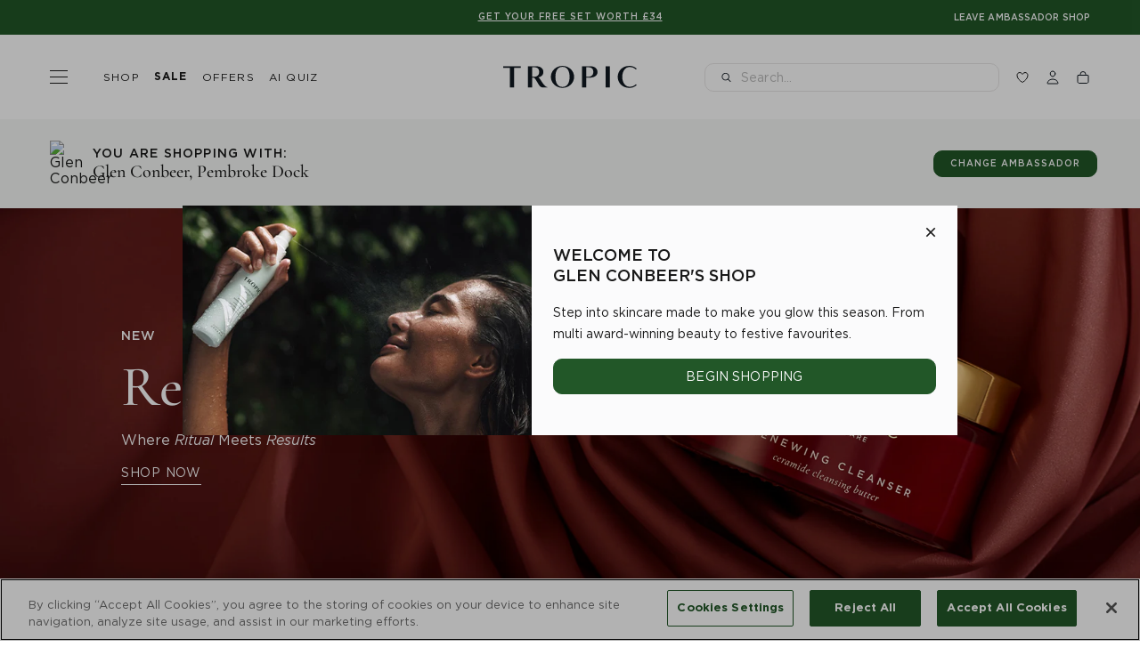

--- FILE ---
content_type: text/html; charset=utf-8
request_url: https://tropicskincare.com/pages/glenconbeer
body_size: 122766
content:
<!doctype html>
<html lang="en">
  <head>
    <!-- Start of Shoplift scripts -->
    <!-- 2025-09-03T08:34:42.8233652Z -->
<style>.shoplift-hide { opacity: 0 !important; }</style>
<style id="sl-preview-bar-hide">#preview-bar-iframe, #PBarNextFrameWrapper { display: none !important; }</style>
<script type="text/javascript">(function(rootPath, template, themeRole, themeId, isThemePreview){ /* Generated on 2026-01-18T02:00:02.8812037Z */var gt=Object.defineProperty;var mt=(R,x,V)=>x in R?gt(R,x,{enumerable:!0,configurable:!0,writable:!0,value:V}):R[x]=V;var w=(R,x,V)=>mt(R,typeof x!="symbol"?x+"":x,V);(function(){"use strict";var R=document.createElement("style");R.textContent=`#shoplift-preview-control{position:fixed;max-width:332px;height:56px;background-color:#141414;z-index:9999;bottom:20px;display:flex;border-radius:8px;box-shadow:13px 22px 7px #0000,9px 14px 7px #00000003,5px 8px 6px #0000000d,2px 4px 4px #00000017,1px 1px 2px #0000001a,0 0 #0000001a;align-items:center;margin:0 auto;left:16px;right:16px;opacity:0;transform:translateY(20px);visibility:hidden;transition:opacity .4s ease-in-out,transform .4s ease-in-out,visibility 0s .4s}#shoplift-preview-control.visible{opacity:1;transform:translateY(0);visibility:visible;transition:opacity .4s ease-in-out,transform .4s ease-in-out,visibility 0s 0s}#shoplift-preview-control *{font-family:Inter,sans-serif;color:#fff;box-sizing:border-box;font-size:16px}#shoplift-preview-variant-title{font-weight:400;line-height:140%;font-size:16px;text-align:start;letter-spacing:-.16px;flex-grow:1;text-wrap:nowrap;overflow:hidden;text-overflow:ellipsis}#shoplift-preview-variant-selector{position:relative;display:block;padding:6px 0;height:100%;min-width:0;flex:1 1 auto}#shoplift-preview-variant-menu-trigger{border:none;cursor:pointer;width:100%;background-color:transparent;padding:0 16px;border-left:1px solid #333;border-right:1px solid #333;height:100%;display:flex;align-items:center;justify-content:start;gap:8px}#shoplift-preview-variant-selector .menu-variant-label{width:24px;height:24px;border-radius:50%;padding:6px;display:flex;justify-content:center;align-items:center;font-size:12px;font-style:normal;font-weight:600;line-height:100%;letter-spacing:-.12px;flex-shrink:0}#shoplift-preview-variant-selector .preview-variant-menu{position:absolute;bottom:110%;transform:translate3d(0,20px,0);visibility:hidden;pointer-events:none;opacity:0;cursor:pointer;background-color:#141414;border:1px solid #141414;border-radius:6px;width:100%;max-height:156px;overflow-y:auto;box-shadow:0 8px 16px #0003;z-index:1;transition:opacity .3s ease-in-out,transform .3s ease-in-out,visibility 0s .3s}#shoplift-preview-variant-selector .preview-variant-menu.preview-variant-menu__visible{visibility:visible;pointer-events:auto;opacity:100;transform:translateZ(0);transition:opacity .3s ease-in-out,transform .3s ease-in-out,visibility 0s 0s}@media screen and (max-width: 400px){#shoplift-preview-variant-selector .preview-variant-menu{position:fixed;left:0;right:0;width:auto;bottom:110%}}#shoplift-preview-variant-selector .preview-variant-menu .preview-variant-menu--item{padding:12px 16px;display:flex;overflow:hidden}#shoplift-preview-variant-selector .preview-variant-menu .preview-variant-menu--item .menu-variant-label{margin-right:6px}#shoplift-preview-variant-selector .preview-variant-menu .preview-variant-menu--item span{overflow:hidden;text-overflow:ellipsis;text-wrap:nowrap;white-space:nowrap;color:#f6f6f6;font-size:14px;font-style:normal;font-weight:500}#shoplift-preview-variant-selector .preview-variant-menu .preview-variant-menu--item:hover{background-color:#545454}#shoplift-preview-variant-selector .preview-variant-menu .preview-variant-menu--item:last-of-type{border-bottom-left-radius:6px;border-bottom-right-radius:6px}#shoplift-preview-variant-selector .preview-variant-menu .preview-variant-menu--item:first-of-type{border-top-left-radius:6px;border-top-right-radius:6px}#shoplift-preview-control div:has(#shoplift-exit-preview-button){padding:0 16px}#shoplift-exit-preview-button{padding:6px 8px;font-weight:500;line-height:75%;border-radius:4px;background-color:transparent;border:none;text-decoration:none}#shoplift-exit-preview-button:hover{cursor:pointer;background-color:#333}`,document.head.appendChild(R);var x=" daum[ /]| deusu/| yadirectfetcher|(?:^|[^g])news(?!sapphire)|(?<! (?:channel/|google/))google(?!(app|/google| pixel))|(?<! cu)bots?(?:\\b|_)|(?<!(?: ya| yandex|^job|inapp;) ?)search|(?<!(?:lib))http|(?<![hg]m)score|@[a-z][\\w-]+\\.|\\(\\)|\\.com|\\b\\d{13}\\b|^<|^[\\w \\.\\-\\(?:\\):]+(?:/v?\\d+(?:\\.\\d+)?(?:\\.\\d{1,10})*?)?(?:,|$)|^[^ ]{50,}$|^\\d+\\b|^\\w+/[\\w\\(\\)]*$|^active|^ad muncher|^amaya|^avsdevicesdk/|^biglotron|^bot|^bw/|^clamav[ /]|^client/|^cobweb/|^custom|^ddg[_-]android|^discourse|^dispatch/\\d|^downcast/|^duckduckgo|^facebook|^getright/|^gozilla/|^hobbit|^hotzonu|^hwcdn/|^jeode/|^jetty/|^jigsaw|^microsoft bits|^movabletype|^mozilla/\\d\\.\\d \\(compatible;?\\)$|^mozilla/\\d\\.\\d \\w*$|^navermailapp|^netsurf|^offline|^owler|^postman|^python|^rank|^read|^reed|^rest|^rss|^snapchat|^space bison|^svn|^swcd |^taringa|^thumbor/|^track|^valid|^w3c|^webbandit/|^webcopier|^wget|^whatsapp|^wordpress|^xenu link sleuth|^yahoo|^yandex|^zdm/\\d|^zoom marketplace/|^{{.*}}$|admin|analyzer|archive|ask jeeves/teoma|bit\\.ly/|bluecoat drtr|browsex|burpcollaborator|capture|catch|check|chrome-lighthouse|chromeframe|classifier|clean|cloud|crawl|cypress/|dareboost|datanyze|dejaclick|detect|dmbrowser|download|evc-batch/|feed|firephp|gomezagent|headless|httrack|hubspot marketing grader|hydra|ibisbrowser|images|insight|inspect|iplabel|ips-agent|java(?!;)|library|mail\\.ru/|manager|measure|neustar wpm|node|nutch|offbyone|optimize|pageburst|pagespeed|parser|perl|phantomjs|pingdom|powermarks|preview|proxy|ptst[ /]\\d|reputation|resolver|retriever|rexx;|rigor|rss\\b|scan|scrape|server|sogou|sparkler/|speedcurve|spider|splash|statuscake|synapse|synthetic|tools|torrent|trace|transcoder|url|virtuoso|wappalyzer|watch|webglance|webkit2png|whatcms/|zgrab",V=/bot|spider|crawl|http|lighthouse/i,D;function W(){if(D instanceof RegExp)return D;try{D=new RegExp(x,"i")}catch{D=V}return D}function J(c){return!!c&&W().test(c)}class M{constructor(){w(this,"timestamp");this.timestamp=new Date}}class Y extends M{constructor(e,i,s){super();w(this,"type");w(this,"testId");w(this,"hypothesisId");this.type=3,this.testId=e,this.hypothesisId=i,this.timestamp=s}}class Z extends M{constructor(e){super();w(this,"type");w(this,"path");this.type=4,this.path=e}}class Q extends M{constructor(e){super();w(this,"type");w(this,"cart");this.type=5,this.cart=e}}class N extends Error{constructor(){super();w(this,"isBot");this.isBot=!0}}function X(c,t,e){for(const i of t.selectors){const s=c.querySelectorAll(i.cssSelector);for(let r=0;r<s.length;r++)e(t.testId,t.hypothesisId)}q(c,t,(i,s,r,n,o)=>o(s,r),e)}function L(c,t,e){for(const i of t.selectors)U(c,t.testId,t.hypothesisId,i,e??(()=>{}));q(c,t,U,e??(()=>{}))}function F(c){return c.urlPatterns.reduce((t,e)=>{switch(e.operator){case"contains":return t+`.*${e}.*`;case"endsWith":return t+`.*${e}`;case"startsWith":return t+`${e}.*`}},"")}function q(c,t,e,i){new MutationObserver(()=>{for(const r of t.selectors)e(c,t.testId,t.hypothesisId,r,i)}).observe(c.documentElement,{childList:!0,subtree:!0})}function U(c,t,e,i,s){const r=c.querySelectorAll(i.cssSelector);for(let n=0;n<r.length;n++){let o=r.item(n);if(o instanceof HTMLElement&&o.dataset.shoplift!==""){o.dataset.shoplift="";for(const a of i.actions.sort(at))o=tt(c,i.cssSelector,o,a)}}return r.length>0&&s?(s(t,e),!0):!1}function tt(c,t,e,i){switch(i.type){case"innerHtml":e.innerHTML=i.value;break;case"attribute":et(e,i.scope,i.value);break;case"css":it(c,t,i.value);break;case"js":st(c,e,i);break;case"copy":return rt(e);case"remove":ot(e);break;case"move":nt(e,parseInt(i.value));break}return e}function et(c,t,e){c.setAttribute(t,e)}function it(c,t,e){var s;const i=c.createElement("style");i.innerHTML=`${t} { ${e} }`,(s=c.getElementsByTagName("head")[0])==null||s.appendChild(i)}function st(c,t,e){Function("document","element",`"use strict"; ${e.value}`)(c,t)}function rt(c){const t=c.cloneNode(!0);if(!c.parentNode)throw"Can't copy node outside of DOM";return c.parentNode.insertBefore(t,c.nextSibling),t}function ot(c){c.remove()}function nt(c,t){if(t===0)return;const e=Array.prototype.slice.call(c.parentElement.children).indexOf(c),i=Math.min(Math.max(e+t,0),c.parentElement.children.length-1);c.parentElement.children.item(i).insertAdjacentElement(t>0?"afterend":"beforebegin",c)}function at(c,t){return z(c)-z(t)}function z(c){return c.type==="copy"||c.type==="remove"?0:1}var k=(c=>(c[c.Template=0]="Template",c[c.Theme=1]="Theme",c[c.UrlRedirect=2]="UrlRedirect",c[c.Script=3]="Script",c[c.Dom=4]="Dom",c[c.Price=5]="Price",c))(k||{});const lt="data:image/svg+xml,%3csvg%20width='12'%20height='12'%20viewBox='0%200%2012%2012'%20fill='none'%20xmlns='http://www.w3.org/2000/svg'%3e%3cpath%20d='M9.96001%207.90004C9.86501%207.90004%209.77001%207.86504%209.69501%207.79004L6.43501%204.53004C6.19501%204.29004%205.80501%204.29004%205.56501%204.53004L2.30501%207.79004C2.16001%207.93504%201.92001%207.93504%201.77501%207.79004C1.63001%207.64504%201.63001%207.40504%201.77501%207.26004L5.03501%204.00004C5.56501%203.47004%206.43001%203.47004%206.96501%204.00004L10.225%207.26004C10.37%207.40504%2010.37%207.64504%2010.225%207.79004C10.15%207.86004%2010.055%207.90004%209.96001%207.90004Z'%20fill='white'/%3e%3c/svg%3e",ct="data:image/svg+xml,%3csvg%20width='14'%20height='24'%20viewBox='0%200%2014%2024'%20fill='none'%20xmlns='http://www.w3.org/2000/svg'%3e%3cpath%20d='M12.3976%2014.5255C12.2833%2013.8788%2012.0498%2013.3024%2011.6952%2012.7961C11.3416%2012.2898%2010.9209%2011.8353%2010.4353%2011.4317C9.94868%2011.0291%209.43546%2010.6488%208.89565%2010.292C8.48487%2010.049%208.09577%209.78565%207.72637%209.50402C7.35697%209.2224%207.08016%208.89503%206.89694%208.51987C6.71273%208.14471%206.67826%207.69533%206.79055%207.1697C6.86345%206.83216%206.97476%206.54647%207.12351%206.31162C7.27324%206.07778%207.47124%205.89986%207.7175%205.77684C7.96377%205.65483%208.21989%205.59383%208.48389%205.59383C8.88087%205.59383%209.17639%205.7016%209.3734%205.91714C9.56943%206.13268%209.68271%206.42345%209.71424%206.78946C9.74576%207.15547%209.72015%207.55401%209.63839%207.98509C9.55663%208.41617%209.43645%208.84724%209.27687%209.27934L13.5127%208.80149C13.9638%207.52656%2014.1017%206.42447%2013.9264%205.49725C13.751%204.56901%2013.2664%203.85122%2012.4724%203.34491C12.239%203.19648%2011.9779%203.07041%2011.6893%202.96569L12.0026%201.50979L9.86397%200L7.3875%201.50979L7.11169%202.78878C6.65166%202.8874%206.21724%203.01957%205.8114%203.19038C4.85292%203.594%204.06684%204.15115%203.45117%204.86385C2.83452%205.57655%202.42571%206.40108%202.22378%207.33847C2.06616%208.06947%202.04942%208.70796%202.17551%209.25087C2.30061%209.7948%202.52028%2010.2828%202.8355%2010.7139C3.14974%2011.145%203.51816%2011.5344%203.93977%2011.881C4.36039%2012.2288%204.782%2012.5521%205.20164%2012.851C5.68334%2013.1702%206.13844%2013.5169%206.56497%2013.8921C6.99052%2014.2672%207.31954%2014.7125%207.55004%2015.228C7.78055%2015.7445%207.81502%2016.3769%207.65347%2017.1262C7.56482%2017.5389%207.43676%2017.8765%207.27028%2018.1388C7.10381%2018.4011%206.89596%2018.5983%206.64772%2018.7295C6.3985%2018.8606%206.12071%2018.9267%205.8114%2018.9267C5.21641%2018.9267%204.79776%2018.6034%204.62833%2018.1632C4.4589%2017.7229%204.47367%2017.2583%204.60075%2016.5639C4.72782%2015.8705%205.05092%2015.1395%205.37107%2014.3699H1.17665C1.17665%2014.3699%200.207341%2016.1115%200.0310135%2017.6762C-0.0655232%2018.5302%200.0635208%2019.2653%200.41519%2019.8844C0.76686%2020.5036%201.33032%2020.9814%202.10655%2021.319C2.39222%2021.443%202.7104%2021.5447%203.05813%2021.623L2.54589%2024H7.17473L7.7047%2021.5386C8.08493%2021.442%208.43857%2021.3231%208.76562%2021.1787C9.73985%2020.7476%2010.52%2020.1427%2011.1071%2019.3649C11.6932%2018.5871%2012.0873%2017.7291%2012.2892%2016.7917C12.4744%2015.9295%2012.5099%2015.1741%2012.3966%2014.5275L12.3976%2014.5255Z'%20fill='white'/%3e%3c/svg%3e";async function dt(c){let t=c.replace(/-/g,"+").replace(/_/g,"/");for(;t.length%4;)t+="=";const e=atob(t),i=Uint8Array.from(e,n=>n.charCodeAt(0)),s=new Blob([i]).stream().pipeThrough(new DecompressionStream("gzip")),r=await new Response(s).text();return JSON.parse(r)}function O(c,t){return typeof t=="string"&&/\d{4}-\d{2}-\d{2}T\d{2}:\d{2}:\d{2}.\d+(?:Z|[+-]\d+)/.test(t)?new Date(t):t}function H(c,t){return t}function E(c,t=!1,e=!1,i=","){const s=c/100;if(e){const n=Math.round(s).toLocaleString("en-US");return i!==","?n.replace(/,/g,i):n}else{const r=t?",":".",n=s.toFixed(2).split("."),o=parseInt(n[0],10),a=n[1]??"00",l=o.toLocaleString("en-US");return i!==","?`${l.replace(/,/g,i)}${r}${a}`:t?`${l.replace(/,/g,".")}${r}${a}`:`${l}${r}${a}`}}function $(c,t,e,i){const s=t.replace("{{amount}}",E(c,!1,!1)).replace("{{amount_no_decimals}}",E(c,!1,!0)).replace("{{amount_with_comma_separator}}",E(c,!0,!1)).replace("{{amount_no_decimals_with_comma_separator}}",E(c,!0,!0)).replace("{{amount_with_space_separator}}",E(c,!1,!1," ")).replace("{{amount_no_decimals_with_space_separator}}",E(c,!1,!0," ")).replace("{{amount_with_apostrophe_separator}}",E(c,!1,!1,"'")).replace("{{amount_no_decimals_with_apostrophe_separator}}",E(c,!1,!0,"'")).replace("{{amount_with_period_and_space_separator}}",E(c,!1,!1,". ")).replace("{{amount_no_decimals_with_period_and_space_separator}}",E(c,!1,!0,". "));return i?`${s} ${e}`:s}function B(c){return c.replace(/[^\d.,\s-]/g,"").trim()}function ht(c){const t=new Map;for(const[e,i,s]of c.v)t.set(e,{priceInCents:i,compareAtPriceInCents:s});return t}function pt(c,t,e,i){const{priceInCents:s,compareAtPriceInCents:r}=e,{mf:n,c:o,cce:a}=i;if(c.getAttribute("data-sl-attribute-p")===t)c.innerHTML=$(s,n,o,a);else if(c.getAttribute("data-sl-attribute-cap")===t)r<=0||r<=s?c.remove():c.innerHTML=$(r,n,o,a);else if(c.getAttribute("data-sl-attribute-discount")===t&&!(r<=0||r<=s)){const h=Math.round((r-s)/r*100),u=B($(r-s,n,o,!1)),p=c.getAttribute("data-sl-format")||"percent";p==="percent"?c.textContent=`-${h}%`:p==="amount"?c.textContent=`-${u}`:p==="both"&&(c.textContent=`-${h}% (-${u})`)}}function ut(c){const t=[],e={id:"url-pattern",operator:"contains",value:"/"};for(const[i,s,r]of c.v){t.push({id:`p-${i}`,cssSelector:`[data-sl-attribute-p="${i}"]`,urlPatterns:[e],actions:[{id:`p-action-${i}`,type:"innerHtml",scope:"price",value:$(s,c.mf,c.c,c.cce)}]});const n=r<=0||r<=s;if(t.push({id:`cap-${i}`,cssSelector:`[data-sl-attribute-cap="${i}"]`,urlPatterns:[e],actions:[{id:`cap-action-${i}`,type:n?"remove":"innerHtml",scope:"compare-at-price",value:n?"":$(r,c.mf,c.c,c.cce)}]}),!n&&r>s){const o=Math.round((r-s)/r*100),a=B($(r-s,c.mf,c.c,!1));t.push({id:`d-${i}`,cssSelector:`[data-sl-attribute-discount="${i}"]`,urlPatterns:[e],actions:[{id:`d-action-${i}`,type:"js",scope:null,value:`(function(doc, el) {              var format = el.getAttribute('data-sl-format') || 'percent';              if (format === 'percent') {                el.textContent = '-${o}%';              } else if (format === 'amount') {                el.textContent = '-${a}';              } else if (format === 'both') {                el.textContent = '-${o}% (-${a})';              }            })`}]})}}return t}let G=!1;class ft{constructor(t,e,i,s,r,n,o,a,l,h,u){w(this,"DATA_SL_ATTRIBUTE_P","data-sl-attribute-p");w(this,"DATA_SL_TEST_ID","data-sl-test-id");w(this,"VIEWPORT_TRACK_THRESHOLD",.5);w(this,"temporarySessionKey","Shoplift_Session");w(this,"essentialSessionKey","Shoplift_Essential");w(this,"analyticsSessionKey","Shoplift_Analytics");w(this,"priceSelectorsSessionKey","Shoplift_PriceSelectors");w(this,"legacySessionKey");w(this,"cssHideClass");w(this,"testConfigs");w(this,"inactiveTestConfigs");w(this,"testsFilteredByAudience");w(this,"sendPageView");w(this,"shopliftDebug");w(this,"gaConfig");w(this,"getCountryTimeout");w(this,"state");w(this,"shopifyAnalyticsId");w(this,"cookie",document.cookie);w(this,"isSyncing",!1);w(this,"isSyncingGA",!1);w(this,"fetch");w(this,"localStorageSet");w(this,"localStorageGet");w(this,"sessionStorageSet",window.sessionStorage.setItem.bind(window.sessionStorage));w(this,"sessionStorageGet",window.sessionStorage.getItem.bind(window.sessionStorage));w(this,"urlParams",new URLSearchParams(window.location.search));w(this,"device");w(this,"logHistory");w(this,"activeViewportObservers",new Map);w(this,"_priceTestProductIds",null);this.shop=t,this.host=e,this.eventHost=i,this.disableReferrerOverride=a,this.logHistory=[],this.legacySessionKey=`SHOPLIFT_SESSION_${this.shop}`,this.cssHideClass=s?"shoplift-hide":"",this.testConfigs=h.map(d=>({...d,startAt:new Date(d.startAt),statusHistory:d.statusHistory.map(v=>({...v,createdAt:new Date(v.createdAt)}))})),this.inactiveTestConfigs=u,this.sendPageView=!!r,this.shopliftDebug=n===!0,this.gaConfig=o!=={"sendEvents":true,"mode":"gtag"}?o:{sendEvents:!1},this.fetch=window.fetch.bind(window),this.localStorageSet=window.localStorage.setItem.bind(window.localStorage),this.localStorageGet=window.localStorage.getItem.bind(window.localStorage);const p=this.getDeviceType();this.device=p!=="tablet"?p:"mobile",this.state=this.loadState(),this.shopifyAnalyticsId=this.getShopifyAnalyticsId(),this.testsFilteredByAudience=h.filter(d=>d.status=="active"),this.getCountryTimeout=l===1000?1e3:l,this.log("State Loaded",JSON.stringify(this.state))}deriveCategoryFromExistingTests(){if(!this.state.temporary.testCategory&&this.state.essential.visitorTests.length>0){const t=this.state.essential.visitorTests.some(e=>{if(!e.hypothesisId)return!1;const i=this.getHypothesis(e.hypothesisId);return i&&["theme","basicScript","price"].includes(i.type)});this.state.temporary.testCategory=t?"global":"conditional",this.persistTemporaryState(),this.log("Derived test category from existing visitorTests: %s",this.state.temporary.testCategory)}}async init(){var t;try{if(this.log("Shoplift script initializing"),window.Shopify&&window.Shopify.designMode){this.log("Skipping script for design mode");return}if(window.location.href.includes("slScreenshot=true")){this.log("Skipping script for screenshot");return}if(window.location.hostname.endsWith(".edgemesh.com")){this.log("Skipping script for preview");return}if(window.location.href.includes("isShopliftMerchant")){const i=this.urlParams.get("isShopliftMerchant")==="true";this.log("Setting merchant session to %s",i),this.state.temporary.isMerchant=i,this.persistTemporaryState()}if(this.state.temporary.isMerchant){this.log("Setting up preview for merchant"),typeof window.shoplift!="object"&&this.setShopliftStub(),this.state.temporary.previewConfig||this.hidePage(),await this.initPreview(),(t=document.querySelector("#sl-preview-bar-hide"))==null||t.remove();return}if(this.state.temporary.previewConfig=void 0,J(navigator.userAgent))return;if(navigator.userAgent.includes("Chrome/118")){this.log("Random: %o",[Math.random(),Math.random(),Math.random()]);const i=await this.makeRequest({url:`${this.eventHost}/api/v0/events/ip`,method:"get"}).then(s=>s==null?void 0:s.json());this.log(`IP: ${i}`),this.makeRequest({url:`${this.eventHost}/api/v0/logs`,method:"post",data:JSON.stringify(this.debugState(),H)}).catch()}if(this.shopifyAnalyticsId=this.getShopifyAnalyticsId(),this.monitorConsentChange(),this.checkForThemePreview())return;if(!this.disableReferrerOverride&&this.state.temporary.originalReferrer!=null){this.log(`Overriding referrer from '${document.referrer}' to '${this.state.temporary.originalReferrer}'`);const i=this.state.temporary.originalReferrer;delete this.state.temporary.originalReferrer,this.persistTemporaryState(),Object.defineProperty(document,"referrer",{get:()=>i,enumerable:!0,configurable:!0})}if(await this.refreshVisitor(this.shopifyAnalyticsId),await this.handleVisitorTest()){this.log("Redirecting for visitor test");return}this.setShoplift(),this.showPage(),this.ensureCartAttributesForExistingPriceTests(!1),await this.finalize(),console.log("SHOPLIFT SCRIPT INITIALIZED!")}catch(e){if(e instanceof N)return;throw e}finally{typeof window.shoplift!="object"&&this.setShopliftStub()}}getVariantColor(t){switch(t){case"a":return{text:"#141414",bg:"#E2E2E2"};case"b":return{text:"rgba(255, 255, 255, 1)",bg:"rgba(37, 99, 235, 1)"}}}getDefaultVariantTitle(t){return t.title?t.title:t.type==="price"?t.isControl?"Original prices":"Variant prices":t.isControl?"Original":"Untitled variant "+t.label.toUpperCase()}async initPreview(){const t=this.urlParams.get("previewConfig");if(t){this.state.temporary.previewConfig=void 0,this.log("Setting up the preview"),this.log("Found preview config, writing to temporary state");const e=await dt(t);if(this.state.temporary.previewConfig=e,this.state.temporary.previewConfig.testTypeCategory===k.Price){this.hidePage(!0);const s=this.state.temporary.previewConfig;let r=`${this.host}/api/dom-selectors/${s.storeId}/${s.testId}/${s.isDraft||!1}`;s.shopifyProductId&&(r+=`?productId=${s.shopifyProductId}`);const n=await this.makeJsonRequest({method:"get",url:r}).catch(o=>(this.log("Error getting domSelectors",o),null));s.variants.forEach(o=>{var a;return o.domSelectors=(a=n[o.id])==null?void 0:a.domSelectors})}this.persistTemporaryState();const i=new URL(window.location.toString());i.searchParams.delete("previewConfig"),this.queueRedirect(i)}else if(this.state.temporary.previewConfig){this.showPage();const e=this.state.temporary.previewConfig;e.testTypeCategory===k.Template&&this.handleTemplatePreview(e)&&this.initPreviewControls(e),e.testTypeCategory===k.UrlRedirect&&this.handleUrlPreview(e)&&this.initPreviewControls(e),e.testTypeCategory===k.Script&&this.handleScriptPreview(e)&&this.initPreviewControls(e),e.testTypeCategory===k.Price&&await this.handlePricePreview(e)&&this.initPreviewControls(e)}}initPreviewControls(t){document.addEventListener("DOMContentLoaded",()=>{const e=t.variants.find(v=>v.id===t.currentVariant),i=(e==null?void 0:e.label)||"a",s=t.variants,r=document.createElement("div");r.id="shoplift-preview-control";const n=document.createElement("div"),o=document.createElement("img");o.src=ct,o.height=24,o.width=14,n.style.padding="0 16px",n.style.lineHeight="100%",n.appendChild(o),r.appendChild(n);const a=document.createElement("div");a.id="shoplift-preview-variant-selector";const l=document.createElement("button");l.id="shoplift-preview-variant-menu-trigger";const h=document.createElement("div");h.className="menu-variant-label",h.style.backgroundColor=this.getVariantColor(i).bg,h.style.color=this.getVariantColor(i).text,h.innerText=i.toUpperCase(),l.appendChild(h);const u=document.createElement("span");if(u.id="shoplift-preview-variant-title",u.innerText=e?this.getDefaultVariantTitle(e):"Untitled variant "+i.toUpperCase(),l.appendChild(u),s.length>1){const v=document.createElement("img");v.src=lt,v.width=12,v.height=12,v.style.height="12px",v.style.width="12px",l.appendChild(v);const T=document.createElement("div");T.className="preview-variant-menu";for(const m of t.variants.filter(C=>C.id!==t.currentVariant)){const C=document.createElement("div");C.className="preview-variant-menu--item";const A=document.createElement("div");A.className="menu-variant-label",A.style.backgroundColor=this.getVariantColor(m.label).bg,A.style.color=this.getVariantColor(m.label).text,A.style.flexShrink="0",A.innerText=m.label.toUpperCase(),C.appendChild(A);const y=document.createElement("span");y.innerText=this.getDefaultVariantTitle(m),C.appendChild(y),C.addEventListener("click",()=>{this.pickVariant(m.id)}),T.appendChild(C)}a.appendChild(T),l.addEventListener("click",()=>{T.className!=="preview-variant-menu preview-variant-menu__visible"?T.classList.add("preview-variant-menu__visible"):T.classList.remove("preview-variant-menu__visible")}),document.addEventListener("click",m=>{m.target instanceof Element&&!l.contains(m.target)&&T.className==="preview-variant-menu preview-variant-menu__visible"&&T.classList.remove("preview-variant-menu__visible")})}else l.style.pointerEvents="none",h.style.margin="0";a.appendChild(l),r.appendChild(a);const p=document.createElement("div"),d=document.createElement("button");d.id="shoplift-exit-preview-button",d.innerText="Exit",p.appendChild(d),d.addEventListener("click",()=>{this.exitPreview()}),r.appendChild(p),document.body.appendChild(r),requestAnimationFrame(()=>{r.classList.add("visible")})}),this.ensureCartAttributesForExistingPriceTests(!0)}pickVariant(t){var e,i,s,r;if(this.state.temporary.previewConfig){const n=this.state.temporary.previewConfig,o=new URL(window.location.toString());if(n.testTypeCategory===k.UrlRedirect){const a=(e=n.variants.find(l=>l.id===n.currentVariant))==null?void 0:e.redirectUrl;if(o.pathname===a){const l=(i=n.variants.find(h=>h.id===t))==null?void 0:i.redirectUrl;l&&(o.pathname=l)}}if(n.testTypeCategory===k.Template){const a=(s=n.variants.find(l=>l.id===n.currentVariant))==null?void 0:s.pathName;if(a&&o.pathname===a){const l=(r=n.variants.find(h=>h.id===t))==null?void 0:r.pathName;l&&l!==a&&(o.pathname=l)}}n.currentVariant=t,this.persistTemporaryState(),this.queueRedirect(o)}}exitPreview(){var e,i,s,r;const t=new URL(window.location.toString());if(((e=this.state.temporary.previewConfig)==null?void 0:e.testTypeCategory)===k.Template&&t.searchParams.delete("view"),((i=this.state.temporary.previewConfig)==null?void 0:i.testTypeCategory)===k.Script&&t.searchParams.delete("slVariant"),((s=this.state.temporary.previewConfig)==null?void 0:s.testTypeCategory)===k.UrlRedirect){const o=this.state.temporary.previewConfig.variants.filter(l=>!l.isControl&&l.redirectUrl!==null).map(l=>l.redirectUrl),a=(r=this.state.temporary.previewConfig.variants.find(l=>l.label==="a"))==null?void 0:r.redirectUrl;o.includes(t.pathname)&&a&&(t.pathname=a)}this.state.temporary.previewConfig=void 0,this.persistTemporaryState(),this.hidePage(),this.queueRedirect(t)}handleTemplatePreview(t){const e=t.currentVariant,i=t.variants.find(a=>a.id===e);if(!i)return!1;const s=t.variants.find(a=>a.isControl);if(!s)return!1;this.log("Setting up template preview for type",s.type);const r=new URL(window.location.toString()),n=r.searchParams.get("view"),o=i.type===s.type;return!o&&!i.isControl&&template.suffix===s.affix&&this.typeFromTemplate()===s.type&&i.pathName!==null?(this.log("Hit control template type, redirecting to the variant url"),this.hidePage(),r.pathname=i.pathName,this.queueRedirect(r),!0):(!i.isControl&&this.typeFromTemplate()==i.type&&template.suffix===s.affix&&o&&n!==(i.affix||"__DEFAULT__")&&(this.log("Template type and affix match control, updating the view param"),r.searchParams.delete("view"),this.log("Setting the new viewParam to",i.affix||"__DEFAULT__"),this.hidePage(),r.searchParams.set("view",i.affix||"__DEFAULT__"),this.queueRedirect(r)),n!==null&&n!==i.affix&&(r.searchParams.delete("view"),this.hidePage(),this.queueRedirect(r)),!0)}handleUrlPreview(t){var n;const e=t.currentVariant,i=t.variants.find(o=>o.id===e),s=(n=t.variants.find(o=>o.isControl))==null?void 0:n.redirectUrl;if(!i)return!1;this.log("Setting up URL redirect preview");const r=new URL(window.location.toString());return r.pathname===s&&!i.isControl&&i.redirectUrl!==null&&(this.log("Url matches control, redirecting"),this.hidePage(),r.pathname=i.redirectUrl,this.queueRedirect(r)),!0}handleScriptPreview(t){const e=t.currentVariant,i=t.variants.find(n=>n.id===e);if(!i)return!1;this.log("Setting up script preview");const s=new URL(window.location.toString());return s.searchParams.get("slVariant")!==i.id&&(this.log("current id doesn't match the variant, redirecting"),s.searchParams.delete("slVariant"),this.log("Setting the new slVariantParam"),this.hidePage(),s.searchParams.set("slVariant",i.id),this.queueRedirect(s)),!0}async handlePricePreview(t){const e=t.currentVariant,i=t.variants.find(s=>s.id===e);return i?(this.log("Setting up price preview"),i.domSelectors&&i.domSelectors.length>0&&(L(document,{testId:t.testId,hypothesisId:i.id,selectors:i.domSelectors}),this.ensureCartAttributesForExistingPriceTests(!0)),!0):!1}async finalize(){const t=await this.getCartState();t!==null&&this.queueCartUpdate(t),this.pruneStateAndSave(),await this.syncAllEvents()}setShoplift(){this.log("Setting up public API");const e=this.urlParams.get("slVariant")==="true",i=e?null:this.urlParams.get("slVariant");window.shoplift={isHypothesisActive:async s=>{if(this.log("Script checking variant for hypothesis '%s'",s),e)return this.log("Forcing variant for hypothesis '%s'",s),!0;if(i!==null)return this.log("Forcing hypothesis '%s'",i),s===i;const r=this.testConfigs.find(o=>o.hypotheses.some(a=>a.id===s));if(!r)return this.log("No test found for hypothesis '%s'",s),!1;const n=this.state.essential.visitorTests.find(o=>o.testId===r.id);return n?(this.log("Active visitor test found",s),n.hypothesisId===s):(await this.manuallySplitVisitor(r),this.testConfigs.some(o=>o.hypotheses.some(a=>a.id===s&&this.state.essential.visitorTests.some(l=>l.hypothesisId===a.id))))},setAnalyticsConsent:async s=>{await this.onConsentChange(s,!0)},getVisitorData:()=>({visitor:this.state.analytics.visitor,visitorTests:this.state.essential.visitorTests.filter(s=>!s.isInvalid).map(s=>{const{shouldSendToGa:r,savedAt:n,...o}=s;return o})})}}setShopliftStub(){this.log("Setting up stubbed public API");const e=this.urlParams.get("slVariant")==="true",i=e?null:this.urlParams.get("slVariant");window.shoplift={isHypothesisActive:s=>Promise.resolve(e||s===i),setAnalyticsConsent:()=>Promise.resolve(),getVisitorData:()=>({visitor:null,visitorTests:[]})}}async manuallySplitVisitor(t){this.log("Starting manual split for test '%s'",t.id),await this.handleVisitorTest([t]),this.saveState(),this.syncAllEvents()}async handleVisitorTest(t){await this.filterTestsByAudience(this.testConfigs,this.state.analytics.visitor??this.buildBaseVisitor(),this.state.essential.visitorTests),this.deriveCategoryFromExistingTests(),this.clearStaleReservations();let e=t?t.filter(i=>this.testsFilteredByAudience.some(s=>s.id===i.id)):[...this.testsForUrl(this.testsFilteredByAudience),...this.domTestsForUrl(this.testsFilteredByAudience)];try{if(e.length===0)return this.log("No tests found"),!1;this.log("Checking for existing visitor test on page");const i=this.getCurrentVisitorHypothesis(e);if(i){this.log("Found current visitor test");const a=this.considerRedirect(i);return a&&(this.log("Redirecting for current visitor test"),this.redirect(i)),a}const s=this.getReservationForCurrentPage();if(s){this.log("Found matching reservation for current page: %s",s.testId);const a=this.getHypothesis(s.hypothesisId);if(a){a.type!=="price"&&this.realizeReservationForCriteria(s.entryCriteriaKey);const l=this.considerRedirect(a);return l&&this.redirect(a),l}}this.log("No active test relation for test page");const r=this.testsForUrl(this.inactiveTestConfigs.filter(a=>this.testIsPaused(a)&&a.hypotheses.some(l=>this.state.essential.visitorTests.some(h=>h.hypothesisId===l.id)))).map(a=>a.id);if(r.length>0)return this.log("Visitor has paused tests for test page, skipping test assignment: %o",r),!1;if(!this.state.temporary.testCategory){const a=this.testsFilteredByAudience.filter(h=>this.isGlobalEntryCriteria(this.getEntryCriteriaKey(h))),l=this.testsFilteredByAudience.filter(h=>!this.isGlobalEntryCriteria(this.getEntryCriteriaKey(h)));if(this.log("Category dice roll - global tests: %o, conditional tests: %o",a.map(h=>({id:h.id,title:h.title,criteria:this.getEntryCriteriaKey(h)})),l.map(h=>({id:h.id,title:h.title,criteria:this.getEntryCriteriaKey(h)}))),a.length>0&&l.length>0){const h=a.length,u=l.length,p=h+u,d=Math.random()*p;this.state.temporary.testCategory=d<h?"global":"conditional",this.log("Category dice roll: rolled %.2f of %d (global weight: %d, conditional weight: %d), selected '%s'",d,p,h,u,this.state.temporary.testCategory)}else a.length>0?(this.state.temporary.testCategory="global",this.log("Only global tests available, setting category to global")):(this.state.temporary.testCategory="conditional",this.log("Only conditional tests available, setting category to conditional"));this.persistTemporaryState()}const n=this.state.temporary.testCategory;if(this.log("Visitor test category: %s",n),n==="global"){const a=this.testsFilteredByAudience.filter(l=>!this.isGlobalEntryCriteria(this.getEntryCriteriaKey(l)));for(const l of a)this.markTestAsBlocked(l,"category:global");e=e.filter(l=>this.isGlobalEntryCriteria(this.getEntryCriteriaKey(l)))}else{const a=this.testsFilteredByAudience.filter(l=>this.isGlobalEntryCriteria(this.getEntryCriteriaKey(l)));for(const l of a)this.markTestAsBlocked(l,"category:conditional");e=e.filter(l=>!this.isGlobalEntryCriteria(this.getEntryCriteriaKey(l)))}if(e.length===0)return this.log("No tests remaining after category filter"),!1;this.createReservations(e);const o=this.getReservationForCurrentPage();if(o&&!o.isRealized){const a=this.getHypothesis(o.hypothesisId);if(a){a.type!=="price"&&this.realizeReservationForCriteria(o.entryCriteriaKey);const l=this.considerRedirect(a);return l&&(this.log("Redirecting for new test"),this.redirect(a)),l}}return!1}finally{this.includeInDomTests(),this.saveState()}}includeInDomTests(){this.applyControlForAudienceFilteredPriceTests();const t=this.getDomTestsForCurrentUrl(),e=this.getVisitorDomHypothesis(t);for(const i of t){this.log("Evaluating dom test '%s'",i.id);const s=i.hypotheses.some(d=>d.type==="price");if(this.state.essential.visitorTests.find(d=>d.testId===i.id&&d.isInvalid&&!d.hypothesisId)){if(this.log("Visitor is blocked from test '%s', applying control prices if price test",i.id),s){const d=i.hypotheses.find(v=>v.isControl);d!=null&&d.priceData&&(this.applyPriceTestWithMapLookup(i.id,d,[d],()=>{this.log("Control prices applied for blocked visitor, no metrics tracked")}),this.updatePriceTestHiddenInputs(i.id,"control",!1))}continue}const n=this.getReservationForTest(i.id);let o=null,a=!1;const l=e.find(d=>i.hypotheses.some(v=>d.id===v.id));if(n)o=this.getHypothesis(n.hypothesisId)??null,this.log("Using reserved hypothesis '%s' for test '%s'",n.hypothesisId,i.id);else if(l)o=l,this.log("Using existing hypothesis assignment for test '%s'",i.id);else if(s){const d=this.visitorActiveTestTypeWithReservations();d?(a=!0,this.log("Visitor already in test type '%s', treating as non-test for price test '%s'",d,i.id)):o=this.pickHypothesis(i)}else o=this.pickHypothesis(i);if(a&&s){const d=i.hypotheses.find(v=>v.isControl);d!=null&&d.priceData&&(this.log("Applying control prices for non-test visitor on price test '%s' (Map-based)",i.id),this.applyPriceTestWithMapLookup(i.id,d,[d],()=>{this.log("Control prices applied for non-test visitor, no metrics tracked")}),this.updatePriceTestHiddenInputs(i.id,"control",!1));continue}if(!o){this.log("Failed to pick hypothesis for test");continue}const h=i.bayesianRevision??4,u=o.type==="price",p=h>=5;if(u&&p){if(this.log(`Price test with Map-based lookup (v${h}): ${i.id}`),!o.priceData){this.log("No price data for hypothesis '%s', skipping",o.id);continue}const d=o.isControl?"control":"variant";this.log(`Setting up Map-based price test for ${d} (test: ${i.id})`),this.applyPriceTestWithMapLookup(i.id,o,i.hypotheses,v=>{const T=this.getReservationForTest(v);T&&!T.isRealized&&T.entryCriteriaKey?this.realizeReservationForCriteria(T.entryCriteriaKey):this.queueAddVisitorToTest(v,o),this.saveState(),this.queuePageView(window.location.pathname),this.syncAllEvents()});continue}if(u&&!p){this.log(`Price test without viewport tracking (v${h}): ${i.id}`);const d=this.getDomSelectorsForHypothesis(o);if(d.length===0)continue;L(document,{testId:i.id,hypothesisId:o.id,selectors:d},v=>{this.queueAddVisitorToTest(v,o),this.saveState(),this.queuePageView(window.location.pathname),this.syncAllEvents()});continue}if(!o.domSelectors||o.domSelectors.length===0){this.log("No selectors found, skipping hypothesis");continue}L(document,{testId:i.id,hypothesisId:o.id,selectors:o.domSelectors},d=>{this.queueAddVisitorToTest(d,o),this.saveState(),this.queuePageView(window.location.pathname),this.syncAllEvents()})}}considerRedirect(t){if(this.log("Considering redirect for hypothesis '%s'",t.id),t.isControl)return this.log("Skipping redirect for control"),!1;if(t.type==="basicScript"||t.type==="manualScript")return this.log("Skipping redirect for script test"),!1;const e=this.state.essential.visitorTests.find(n=>n.hypothesisId===t.id),i=new URL(window.location.toString()),r=new URLSearchParams(window.location.search).get("view");if(t.type==="theme"){if(!(t.themeId===themeId)){if(this.log("Theme id '%s' is not hypothesis theme ID '%s'",t.themeId,themeId),e&&e.themeId!==t.themeId&&(e.themeId===themeId||!this.isThemePreview()))this.log("On old theme, redirecting and updating local visitor"),e.themeId=t.themeId;else if(this.isThemePreview())return this.log("On non-test theme, skipping redirect"),!1;return this.log("Hiding page to redirect for theme test"),this.hidePage(),!0}return!1}else if(t.type!=="dom"&&t.type!=="price"&&t.affix!==template.suffix&&t.affix!==r||t.redirectPath&&!i.pathname.endsWith(t.redirectPath))return this.log("Hiding page to redirect for template test"),this.hidePage(),!0;return this.log("Not redirecting"),!1}redirect(t){if(this.log("Redirecting to hypothesis '%s'",t.id),t.isControl)return;const e=new URL(window.location.toString());if(e.searchParams.delete("view"),t.redirectPath){const i=RegExp("^(/w{2}-w{2})/").exec(e.pathname);if(i&&i.length>1){const s=i[1];e.pathname=`${s}${t.redirectPath}`}else e.pathname=t.redirectPath}else t.type==="theme"?(e.searchParams.set("_ab","0"),e.searchParams.set("_fd","0"),e.searchParams.set("_sc","1"),e.searchParams.set("preview_theme_id",t.themeId.toString())):t.type!=="urlRedirect"&&e.searchParams.set("view",t.affix);this.queueRedirect(e)}async refreshVisitor(t){if(t===null||!this.state.essential.isFirstLoad||!this.testConfigs.some(i=>i.visitorOption!=="all"))return;this.log("Refreshing visitor"),this.hidePage();const e=await this.getVisitor(t);e&&e.id&&this.updateLocalVisitor(e)}buildBaseVisitor(){return{shopifyAnalyticsId:this.shopifyAnalyticsId,device:this.device,country:null,...this.state.essential.initialState}}getInitialState(){const t=this.getUTMValue("utm_source")??"",e=this.getUTMValue("utm_medium")??"",i=this.getUTMValue("utm_campaign")??"",s=this.getUTMValue("utm_content")??"",r=window.document.referrer,n=this.device;return{createdAt:new Date,utmSource:t,utmMedium:e,utmCampaign:i,utmContent:s,referrer:r,device:n}}checkForThemePreview(){var t,e;return this.log("Checking for theme preview"),window.location.hostname.endsWith(".shopifypreview.com")?(this.log("on shopify preview domain"),this.clearThemeBar(!0,!1,this.state),(t=document.querySelector("#sl-preview-bar-hide"))==null||t.remove(),!1):this.isThemePreview()?this.state.essential.visitorTests.some(i=>i.isThemeTest&&i.hypothesisId!=null&&this.getHypothesis(i.hypothesisId)&&i.themeId===themeId)?(this.log("On active theme test, removing theme bar"),this.clearThemeBar(!1,!0,this.state),!1):this.state.essential.visitorTests.some(i=>i.isThemeTest&&i.hypothesisId!=null&&!this.getHypothesis(i.hypothesisId)&&i.themeId===themeId)?(this.log("Visitor is on an inactive theme test, redirecting to main theme"),this.redirectToMainTheme(),!0):this.state.essential.isFirstLoad?(this.log("No visitor found on theme preview, redirecting to main theme"),this.redirectToMainTheme(),!0):this.inactiveTestConfigs.some(i=>i.hypotheses.some(s=>s.themeId===themeId))?(this.log("Current theme is an inactive theme test, redirecting to main theme"),this.redirectToMainTheme(),!0):this.testConfigs.some(i=>i.hypotheses.some(s=>s.themeId===themeId))?(this.log("Falling back to clearing theme bar"),this.clearThemeBar(!1,!0,this.state),!1):(this.log("No tests on current theme, skipping script"),this.clearThemeBar(!0,!1,this.state),(e=document.querySelector("#sl-preview-bar-hide"))==null||e.remove(),!0):(this.log("Not on theme preview"),this.clearThemeBar(!0,!1,this.state),!1)}redirectToMainTheme(){this.hidePage();const t=new URL(window.location.toString());t.searchParams.set("preview_theme_id",""),this.queueRedirect(t)}testsForUrl(t){const e=new URL(window.location.href),i=this.typeFromTemplate();return t.filter(s=>s.hypotheses.some(r=>r.type!=="dom"&&r.type!=="price"&&(r.isControl&&r.type===i&&r.affix===template.suffix||r.type==="theme"||r.isControl&&r.type==="urlRedirect"&&r.redirectPath&&e.pathname.endsWith(r.redirectPath)||r.type==="basicScript"))&&(s.ignoreTestViewParameterEnforcement||!e.searchParams.has("view")||s.hypotheses.map(r=>r.affix).includes(e.searchParams.get("view")??"")))}domTestsForUrl(t){const e=new URL(window.location.href);return t.filter(i=>i.hypotheses.some(s=>s.type!=="dom"&&s.type!=="price"?!1:s.type==="price"&&s.priceData&&s.priceData.v.length>0?!0:s.domSelectors&&s.domSelectors.some(r=>new RegExp(F(r)).test(e.toString()))))}async filterTestsByAudience(t,e,i){const s=[];let r=e.country;!r&&t.some(n=>n.requiresCountry&&!i.some(o=>o.testId===n.id))&&(this.log("Hiding page to check geoip"),this.hidePage(),r=await this.makeJsonRequest({method:"get",url:`${this.eventHost}/api/v0/visitors/get-country`,signal:AbortSignal.timeout(this.getCountryTimeout)}).catch(n=>(this.log("Error getting country",n),null)));for(const n of t){if(this.log("Checking audience for test '%s'",n.id),this.state.essential.visitorTests.some(l=>l.testId===n.id&&l.hypothesisId==null)){console.log(`Skipping blocked test '${n.id}'`);continue}const o=this.visitorCreatedDuringTestActive(n.statusHistory);(i.some(l=>l.testId===n.id&&(n.device==="all"||n.device===e.device&&n.device===this.device))||this.isTargetAudience(n,e,o,r))&&(this.log("Visitor is in audience for test '%s'",n.id),s.push(n))}this.testsFilteredByAudience=s}isTargetAudience(t,e,i,s){const r=this.getChannel(e);return(t.device==="all"||t.device===e.device&&t.device===this.device)&&(t.visitorOption==="all"||t.visitorOption==="new"&&i||t.visitorOption==="returning"&&!i)&&(t.targetAudiences.length===0||t.targetAudiences.reduce((n,o)=>n||o.reduce((a,l)=>a&&l(e,i,r,s),!0),!1))}visitorCreatedDuringTestActive(t){let e="";for(const i of t){if(this.state.analytics.visitor!==null&&this.state.analytics.visitor.createdAt<i.createdAt||this.state.essential.initialState.createdAt<i.createdAt)break;e=i.status}return e==="active"}getDomTestsForCurrentUrl(){return this.domTestsForUrl(this.testsFilteredByAudience)}getCurrentVisitorHypothesis(t){return t.flatMap(e=>e.hypotheses).find(e=>e.type!=="dom"&&e.type!=="price"&&this.state.essential.visitorTests.some(i=>i.hypothesisId===e.id))}getVisitorDomHypothesis(t){return t.flatMap(e=>e.hypotheses).filter(e=>(e.type==="dom"||e.type==="price")&&this.state.essential.visitorTests.some(i=>i.hypothesisId===e.id))}getHypothesis(t){return this.testConfigs.filter(e=>e.hypotheses.some(i=>i.id===t)).map(e=>e.hypotheses.find(i=>i.id===t))[0]}getDomSelectorsForHypothesis(t){if(!t)return[];if(t.domSelectors&&t.domSelectors.length>0)return t.domSelectors;if(t.priceData){const e=`${this.priceSelectorsSessionKey}_${t.id}`;try{const s=sessionStorage.getItem(e);if(s){const r=JSON.parse(s);return t.domSelectors=r,this.log("Loaded %d price selectors from cache for hypothesis '%s'",r.length,t.id),r}}catch{}const i=ut(t.priceData);t.domSelectors=i;try{sessionStorage.setItem(e,JSON.stringify(i)),this.log("Generated and cached %d price selectors for hypothesis '%s'",i.length,t.id)}catch{this.log("Generated %d price selectors for hypothesis '%s' (cache unavailable)",i.length,t.id)}return i}return[]}hasThemeTest(t){return t.some(e=>e.hypotheses.some(i=>i.type==="theme"))}hasTestThatIsNotThemeTest(t){return t.some(e=>e.hypotheses.some(i=>i.type!=="theme"&&i.type!=="dom"&&i.type!=="price"))}hasThemeAndOtherTestTypes(t){return this.hasThemeTest(t)&&this.hasTestThatIsNotThemeTest(t)}testIsPaused(t){return t.status==="paused"||t.status==="incompatible"||t.status==="suspended"}visitorActiveTestType(){const t=this.state.essential.visitorTests.filter(e=>this.testConfigs.some(i=>i.hypotheses.some(s=>s.id==e.hypothesisId)));return t.length===0?null:t.some(e=>e.isThemeTest)?"theme":"templateOrUrlRedirect"}getReservationType(t){return t==="price"||this.isTemplateTestType(t)?"deferred":"immediate"}isTemplateTestType(t){return["product","collection","landing","index","cart","search","blog","article","collectionList"].includes(t)}getEntryCriteriaKey(t){const e=t.hypotheses.find(i=>i.isControl);if(!e)return`unknown:${t.id}`;switch(e.type){case"theme":return"global:theme";case"basicScript":return"global:autoApi";case"price":return"global:price";case"manualScript":return`conditional:manualApi:${t.id}`;case"urlRedirect":return`conditional:url:${e.redirectPath||"unknown"}`;default:return`conditional:template:${e.type}`}}isGlobalEntryCriteria(t){return t.startsWith("global:")}groupTestsByEntryCriteria(t){const e=new Map;for(const i of t){const s=this.getEntryCriteriaKey(i),r=e.get(s)||[];r.push(i),e.set(s,r)}return e}doesCurrentPageMatchEntryCriteria(t){if(this.isGlobalEntryCriteria(t))return!0;if(t==="conditional:manualApi")return!1;if(t.startsWith("conditional:url:")){const e=t.replace("conditional:url:","");return window.location.pathname.endsWith(e)}if(t.startsWith("conditional:template:")){const e=t.replace("conditional:template:","");return this.typeFromTemplate()===e}return!1}hasActiveReservation(){const t=this.getActiveReservations();return Object.values(t).some(e=>!e.isRealized)}getActiveReservation(){const t=this.getActiveReservations();return Object.values(t).find(e=>!e.isRealized)??null}clearStaleReservations(){const t=this.state.temporary.testReservations;if(!t)return;let e=!1;for(const[i,s]of Object.entries(t)){const r=this.testConfigs.find(o=>o.id===s.testId);if(!r){this.log("Test '%s' no longer in config, clearing reservation for criteria '%s'",s.testId,i),delete t[i],e=!0;continue}if(r.status!=="active"){this.log("Test '%s' status is '%s', clearing reservation for criteria '%s'",s.testId,r.status,i),delete t[i],e=!0;continue}this.testsFilteredByAudience.some(o=>o.id===s.testId)||(this.log("Visitor no longer passes audience for test '%s', clearing reservation for criteria '%s'",s.testId,i),delete t[i],e=!0)}e&&this.persistTemporaryState()}createReservations(t){if(this.state.temporary.testReservations||(this.state.temporary.testReservations={}),this.state.temporary.rolledEntryCriteria||(this.state.temporary.rolledEntryCriteria=[]),this.state.temporary.testCategory==="global"){this.createSingleReservation(t,"global");return}const i=t.filter(o=>this.doesCurrentPageMatchEntryCriteria(this.getEntryCriteriaKey(o))),s=t.filter(o=>!this.doesCurrentPageMatchEntryCriteria(this.getEntryCriteriaKey(o)));this.log("Conditional tests split - matching current page: %d, not matching: %d",i.length,s.length),i.length>0&&this.log("Tests matching current page (same pool): %o",i.map(o=>({id:o.id,title:o.title,criteria:this.getEntryCriteriaKey(o)})));const r="conditional:current-page";if(i.length>0&&!this.state.temporary.rolledEntryCriteria.includes(r)){this.createSingleReservation(i,r);for(const o of i){const a=this.getEntryCriteriaKey(o);this.state.temporary.rolledEntryCriteria.includes(a)||this.state.temporary.rolledEntryCriteria.push(a)}}const n=this.groupTestsByEntryCriteria(s);for(const[o,a]of n){if(this.state.temporary.rolledEntryCriteria.includes(o)){this.log("Already rolled for criteria '%s', skipping",o);continue}if(a.some(m=>this.state.essential.visitorTests.some(C=>C.testId===m.id))){this.log("Visitor already has VT for criteria '%s', skipping",o),this.state.temporary.rolledEntryCriteria.push(o);continue}const h=[...a].sort((m,C)=>m.id.localeCompare(C.id));this.log("Test dice roll for criteria '%s' - available tests: %o",o,h.map(m=>({id:m.id,title:m.title})));const u=Math.floor(Math.random()*h.length),p=h[u];this.log("Test dice roll: picked index %d of %d, selected test '%s' (%s)",u+1,a.length,p.id,p.title);const d=this.pickHypothesis(p);if(!d){this.log("No hypothesis picked for test '%s'",p.id);continue}const v=this.getReservationType(d.type),T={testId:p.id,hypothesisId:d.id,testType:d.type,reservationType:v,isThemeTest:d.type==="theme",themeId:d.themeId,createdAt:new Date,isRealized:!1,entryCriteriaKey:o};this.state.temporary.testReservations[o]=T,this.state.temporary.rolledEntryCriteria.push(o),this.log("Created %s reservation for test '%s' (criteria: %s)",v,p.id,o);for(const m of a)m.id!==p.id&&this.markTestAsBlocked(m,o)}this.persistTemporaryState()}createSingleReservation(t,e){if(this.state.temporary.rolledEntryCriteria.includes(e)){this.log("Already rolled for pool '%s', skipping",e);return}if(t.some(u=>this.state.essential.visitorTests.some(p=>p.testId===u.id&&!p.isInvalid))){this.log("Visitor already has VT for pool '%s', skipping",e),this.state.temporary.rolledEntryCriteria.push(e);return}if(t.length===0){this.log("No tests in pool '%s'",e);return}const s=[...t].sort((u,p)=>u.id.localeCompare(p.id));this.log("Test dice roll for pool '%s' - available tests: %o",e,s.map(u=>({id:u.id,title:u.title,criteria:this.getEntryCriteriaKey(u)})));const r=Math.floor(Math.random()*s.length),n=s[r];this.log("Test dice roll: picked index %d of %d, selected test '%s' (%s)",r,t.length,n.id,n.title);const o=this.pickHypothesis(n);if(!o){this.log("No hypothesis picked for test '%s'",n.id);return}const a=this.getReservationType(o.type),l=this.getEntryCriteriaKey(n),h={testId:n.id,hypothesisId:o.id,testType:o.type,reservationType:a,isThemeTest:o.type==="theme",themeId:o.themeId,createdAt:new Date,isRealized:!1,entryCriteriaKey:l};this.state.temporary.testReservations[l]=h,this.state.temporary.rolledEntryCriteria.push(e),this.log("Created %s reservation for test '%s' from pool '%s' (criteria: %s)",a,n.id,e,l);for(const u of t)u.id!==n.id&&this.markTestAsBlocked(u,`pool:${e}`);this.persistTemporaryState()}markTestAsBlocked(t,e){this.state.essential.visitorTests.some(i=>i.testId===t.id)||(this.log("Blocking visitor from test '%s' (reason: %s)",t.id,e),this.state.essential.visitorTests.push({createdAt:new Date,testId:t.id,hypothesisId:null,isThemeTest:t.hypotheses.some(i=>i.type==="theme"),shouldSendToGa:!1,isSaved:!0,isInvalid:!0,themeId:void 0}))}realizeReservationForCriteria(t){var s;const e=(s=this.state.temporary.testReservations)==null?void 0:s[t];if(!e)return this.log("No reservation found for criteria '%s'",t),!1;if(e.isRealized)return this.log("Reservation already realized for criteria '%s'",t),!1;if(this.state.essential.visitorTests.some(r=>r.testId===e.testId&&!r.isInvalid))return this.log("Visitor already assigned to test '%s'",e.testId),!1;const i=this.getHypothesis(e.hypothesisId);return i?(e.isRealized=!0,this.persistTemporaryState(),this.queueAddVisitorToTest(e.testId,i),this.saveState(),this.log("Realized reservation for test '%s' (criteria: %s)",e.testId,t),!0):(this.log("Hypothesis '%s' not found",e.hypothesisId),!1)}getActiveReservations(){return this.state.temporary.testReservations??{}}getReservationForCurrentPage(){const t=this.getActiveReservations();for(const[e,i]of Object.entries(t)){if(i.isRealized)continue;const s=this.testConfigs.find(r=>r.id===i.testId);if(!(!s||s.status!=="active")&&this.doesCurrentPageMatchEntryCriteria(e))return i}return null}getReservationForTest(t){const e=this.getActiveReservations();return Object.values(e).find(i=>i.testId===t)??null}getReservationTestType(){const t=this.getActiveReservations(),e=Object.values(t);if(e.length===0)return null;for(const i of e)if(i.isThemeTest)return"theme";for(const i of e)if(i.testType==="price")return"price";return e.some(i=>!i.isRealized)?"templateOrUrlRedirect":null}hasPriceTests(t){return t.some(e=>e.hypotheses.some(i=>i.type==="price"))}getPriceTestProductIds(){var e;if(this._priceTestProductIds)return this._priceTestProductIds;const t=new Set;for(const i of this.testConfigs)for(const s of i.hypotheses)if(s.type==="price"){for(const r of s.domSelectors||[]){const n=r.cssSelector.match(/data-sl-attribute-(?:p|cap)="(\d+)"/);n!=null&&n[1]&&t.add(n[1])}if((e=s.priceData)!=null&&e.v)for(const[r]of s.priceData.v)t.add(r)}return this._priceTestProductIds=t,this.log("Built price test product ID cache with %d products",t.size),t}isProductInAnyPriceTest(t){return this.getPriceTestProductIds().has(t)}visitorActiveTestTypeWithReservations(){const t=this.getActiveReservations();for(const r of Object.values(t)){if(r.isThemeTest)return"theme";if(r.testType==="price")return"price"}if(Object.values(t).some(r=>!r.isRealized)){if(this.state.temporary.testCategory==="global")for(const n of Object.values(t)){if(n.testType==="theme")return"theme";if(n.testType==="price")return"price";if(n.testType==="basicScript")return"theme"}return"templateOrUrlRedirect"}const i=this.state.essential.visitorTests.filter(r=>!r.isInvalid&&this.testConfigs.some(n=>n.hypotheses.some(o=>o.id===r.hypothesisId)));return i.length===0?null:i.some(r=>{const n=this.getHypothesis(r.hypothesisId);return(n==null?void 0:n.type)==="price"})?"price":i.some(r=>r.isThemeTest)?"theme":"templateOrUrlRedirect"}applyControlForAudienceFilteredPriceTests(){const t=this.testConfigs.filter(s=>s.status==="active"&&s.hypotheses.some(r=>r.type==="price"));if(t.length===0)return;const e=this.testsFilteredByAudience.filter(s=>s.hypotheses.some(r=>r.type==="price")),i=t.filter(s=>!e.some(r=>r.id===s.id));if(i.length!==0){this.log("Found %d price tests filtered by audience, applying control selectors",i.length);for(const s of i){const r=s.hypotheses.find(l=>l.isControl),n=this.getDomSelectorsForHypothesis(r);if(n.length===0){this.log("No control selectors for audience-filtered price test '%s'",s.id);continue}const o=new URL(window.location.href);n.some(l=>{try{return new RegExp(F(l)).test(o.toString())}catch{return!1}})&&(this.log("Applying control selectors for audience-filtered price test '%s'",s.id),L(document,{testId:s.id,hypothesisId:r.id,selectors:n},()=>{this.log("Control selectors applied for audience-filtered visitor, no metrics tracked")}),this.updatePriceTestHiddenInputs(s.id,"control",!1))}}}pickHypothesis(t){let e=Math.random();const i=t.hypotheses.reduce((r,n)=>r+n.visitorCount,0);return t.hypotheses.sort((r,n)=>r.isControl?n.isControl?0:-1:n.isControl?1:0).reduce((r,n)=>{if(r!==null)return r;const a=t.hypotheses.reduce((l,h)=>l&&h.visitorCount>20,!0)?n.visitorCount/i-n.trafficPercentage:0;return e<=n.trafficPercentage-a?n:(e-=n.trafficPercentage,null)},null)}typeFromTemplate(){switch(template.type){case"collection-list":return"collectionList";case"page":return"landing";case"article":case"blog":case"cart":case"collection":case"index":case"product":case"search":return template.type;default:return null}}queueRedirect(t){this.saveState(),this.disableReferrerOverride||(this.log(`Saving temporary referrer override '${document.referrer}'`),this.state.temporary.originalReferrer=document.referrer,this.persistTemporaryState()),window.setTimeout(()=>window.location.assign(t),0),window.setTimeout(()=>void this.syncAllEvents(),2e3)}async syncAllEvents(){const t=async()=>{if(this.isSyncing){window.setTimeout(()=>void(async()=>await t())(),500);return}try{this.isSyncing=!0,this.syncGAEvents(),await this.syncEvents()}finally{this.isSyncing=!1}};await t()}async syncEvents(){var i,s;if(!this.state.essential.consentApproved||!this.shopifyAnalyticsId||this.state.analytics.queue.length===0)return;const t=this.state.analytics.queue.length,e=this.state.analytics.queue.splice(0,t);this.log("Syncing %s events",t);try{const r={shop:this.shop,visitorDetails:{shopifyAnalyticsId:this.shopifyAnalyticsId,device:((i=this.state.analytics.visitor)==null?void 0:i.device)??this.device,country:((s=this.state.analytics.visitor)==null?void 0:s.country)??null,...this.state.essential.initialState},events:this.state.essential.visitorTests.filter(o=>!o.isInvalid&&!o.isSaved&&o.hypothesisId!=null).map(o=>new Y(o.testId,o.hypothesisId,o.createdAt)).concat(e)};await this.sendEvents(r);const n=await this.getVisitor(this.shopifyAnalyticsId);n!==null&&this.updateLocalVisitor(n);for(const o of this.state.essential.visitorTests.filter(a=>!a.isInvalid&&!a.isSaved))o.isSaved=!0,o.savedAt=Date.now()}catch{this.state.analytics.queue.splice(0,0,...e)}finally{this.saveState()}}syncGAEvents(){if(!this.gaConfig.sendEvents){if(G)return;G=!0,this.log("UseGtag is false — skipping GA Events");return}if(this.isSyncingGA){this.log("Already syncing GA - skipping GA events");return}const t=this.state.essential.visitorTests.filter(e=>e.shouldSendToGa);t.length!==0&&(this.isSyncingGA=!0,this.log("Syncing %s GA Events",t.length),Promise.allSettled(t.map(e=>this.sendGAEvent(e))).then(()=>this.log("All gtag events sent")).finally(()=>this.isSyncingGA=!1))}sendGAEvent(t){return new Promise(e=>{this.log("Sending GA Event for test %s, hypothesis %s",t.testId,t.hypothesisId);const i=()=>{this.log("GA acknowledged event for hypothesis %s",t.hypothesisId),t.shouldSendToGa=!1,this.persistEssentialState(),e()},s={exp_variant_string:`SL-${t.testId}-${t.hypothesisId}`};this.shopliftDebug&&Object.assign(s,{debug_mode:!0});function r(n,o,a){window.dataLayer=window.dataLayer||[],window.dataLayer.push(arguments)}this.gaConfig.mode==="gtag"?r("event","experience_impression",{...s,event_callback:i}):(window.dataLayer=window.dataLayer||[],window.dataLayer.push({event:"experience_impression",...s,eventCallback:i}))})}updateLocalVisitor(t){let e;({visitorTests:e,...this.state.analytics.visitor}=t),this.log("updateLocalVisitor - server returned %d tests: %o",e.length,e.map(s=>({testId:s.testId,hypothesisId:s.hypothesisId,isInvalid:s.isInvalid}))),this.log("updateLocalVisitor - local has %d tests: %o",this.state.essential.visitorTests.length,this.state.essential.visitorTests.map(s=>({testId:s.testId,hypothesisId:s.hypothesisId,isSaved:s.isSaved,isInvalid:s.isInvalid})));const i=5*60*1e3;for(const s of this.state.essential.visitorTests.filter(r=>r.isSaved&&(!r.savedAt||Date.now()-r.savedAt>i)&&!e.some(n=>n.testId===r.testId)))this.log("updateLocalVisitor - marking LOCAL test as INVALID (isSaved && not in server): testId=%s, hypothesisId=%s",s.testId,s.hypothesisId),s.isInvalid=!0;for(const s of e){const r=this.state.essential.visitorTests.findIndex(o=>o.testId===s.testId);if(!(r!==-1))this.log("updateLocalVisitor - ADDING server test (not found locally): testId=%s, hypothesisId=%s",s.testId,s.hypothesisId),this.state.essential.visitorTests.push(s);else{const o=this.state.essential.visitorTests.at(r);this.log("updateLocalVisitor - REPLACING local test with server test: testId=%s, local hypothesisId=%s -> server hypothesisId=%s, local isInvalid=%s -> false",s.testId,o==null?void 0:o.hypothesisId,s.hypothesisId,o==null?void 0:o.isInvalid),s.isInvalid=!1,s.shouldSendToGa=(o==null?void 0:o.shouldSendToGa)??!1,s.testType=o==null?void 0:o.testType,s.assignedTo=o==null?void 0:o.assignedTo,s.testTitle=o==null?void 0:o.testTitle,this.state.essential.visitorTests.splice(r,1,s)}}this.log("updateLocalVisitor - FINAL local tests: %o",this.state.essential.visitorTests.map(s=>({testId:s.testId,hypothesisId:s.hypothesisId,isSaved:s.isSaved,isInvalid:s.isInvalid}))),this.state.analytics.visitor.storedAt=new Date}async getVisitor(t){try{return await this.makeJsonRequest({method:"get",url:`${this.eventHost}/api/v0/visitors/by-key/${this.shop}/${t}`})}catch{return null}}async sendEvents(t){await this.makeRequest({method:"post",url:`${this.eventHost}/api/v0/events`,data:JSON.stringify(t)})}getUTMValue(t){const i=decodeURIComponent(window.location.search.substring(1)).split("&");for(let s=0;s<i.length;s++){const r=i[s].split("=");if(r[0]===t)return r[1]||null}return null}hidePage(t){this.log("Hiding page"),this.cssHideClass&&!window.document.documentElement.classList.contains(this.cssHideClass)&&(window.document.documentElement.classList.add(this.cssHideClass),t||setTimeout(this.removeAsyncHide(this.cssHideClass),2e3))}showPage(){this.cssHideClass&&this.removeAsyncHide(this.cssHideClass)()}getDeviceType(){function t(){let i=!1;return function(s){(/(android|bb\d+|meego).+mobile|avantgo|bada\/|blackberry|blazer|compal|elaine|fennec|hiptop|iemobile|ip(hone|od)|iris|kindle|lge |maemo|midp|mmp|mobile.+firefox|netfront|opera m(ob|in)i|palm( os)?|phone|p(ixi|re)\/|plucker|pocket|psp|series(4|6)0|symbian|treo|up\.(browser|link)|vodafone|wap|windows ce|xda|xiino/i.test(s)||/1207|6310|6590|3gso|4thp|50[1-6]i|770s|802s|a wa|abac|ac(er|oo|s\-)|ai(ko|rn)|al(av|ca|co)|amoi|an(ex|ny|yw)|aptu|ar(ch|go)|as(te|us)|attw|au(di|\-m|r |s )|avan|be(ck|ll|nq)|bi(lb|rd)|bl(ac|az)|br(e|v)w|bumb|bw\-(n|u)|c55\/|capi|ccwa|cdm\-|cell|chtm|cldc|cmd\-|co(mp|nd)|craw|da(it|ll|ng)|dbte|dc\-s|devi|dica|dmob|do(c|p)o|ds(12|\-d)|el(49|ai)|em(l2|ul)|er(ic|k0)|esl8|ez([4-7]0|os|wa|ze)|fetc|fly(\-|_)|g1 u|g560|gene|gf\-5|g\-mo|go(\.w|od)|gr(ad|un)|haie|hcit|hd\-(m|p|t)|hei\-|hi(pt|ta)|hp( i|ip)|hs\-c|ht(c(\-| |_|a|g|p|s|t)|tp)|hu(aw|tc)|i\-(20|go|ma)|i230|iac( |\-|\/)|ibro|idea|ig01|ikom|im1k|inno|ipaq|iris|ja(t|v)a|jbro|jemu|jigs|kddi|keji|kgt( |\/)|klon|kpt |kwc\-|kyo(c|k)|le(no|xi)|lg( g|\/(k|l|u)|50|54|\-[a-w])|libw|lynx|m1\-w|m3ga|m50\/|ma(te|ui|xo)|mc(01|21|ca)|m\-cr|me(rc|ri)|mi(o8|oa|ts)|mmef|mo(01|02|bi|de|do|t(\-| |o|v)|zz)|mt(50|p1|v )|mwbp|mywa|n10[0-2]|n20[2-3]|n30(0|2)|n50(0|2|5)|n7(0(0|1)|10)|ne((c|m)\-|on|tf|wf|wg|wt)|nok(6|i)|nzph|o2im|op(ti|wv)|oran|owg1|p800|pan(a|d|t)|pdxg|pg(13|\-([1-8]|c))|phil|pire|pl(ay|uc)|pn\-2|po(ck|rt|se)|prox|psio|pt\-g|qa\-a|qc(07|12|21|32|60|\-[2-7]|i\-)|qtek|r380|r600|raks|rim9|ro(ve|zo)|s55\/|sa(ge|ma|mm|ms|ny|va)|sc(01|h\-|oo|p\-)|sdk\/|se(c(\-|0|1)|47|mc|nd|ri)|sgh\-|shar|sie(\-|m)|sk\-0|sl(45|id)|sm(al|ar|b3|it|t5)|so(ft|ny)|sp(01|h\-|v\-|v )|sy(01|mb)|t2(18|50)|t6(00|10|18)|ta(gt|lk)|tcl\-|tdg\-|tel(i|m)|tim\-|t\-mo|to(pl|sh)|ts(70|m\-|m3|m5)|tx\-9|up(\.b|g1|si)|utst|v400|v750|veri|vi(rg|te)|vk(40|5[0-3]|\-v)|vm40|voda|vulc|vx(52|53|60|61|70|80|81|83|85|98)|w3c(\-| )|webc|whit|wi(g |nc|nw)|wmlb|wonu|x700|yas\-|your|zeto|zte\-/i.test(s.substr(0,4)))&&(i=!0)}(navigator.userAgent||navigator.vendor),i}function e(){let i=!1;return function(s){(/android|ipad|playbook|silk/i.test(s)||/1207|6310|6590|3gso|4thp|50[1-6]i|770s|802s|a wa|abac|ac(er|oo|s\-)|ai(ko|rn)|al(av|ca|co)|amoi|an(ex|ny|yw)|aptu|ar(ch|go)|as(te|us)|attw|au(di|\-m|r |s )|avan|be(ck|ll|nq)|bi(lb|rd)|bl(ac|az)|br(e|v)w|bumb|bw\-(n|u)|c55\/|capi|ccwa|cdm\-|cell|chtm|cldc|cmd\-|co(mp|nd)|craw|da(it|ll|ng)|dbte|dc\-s|devi|dica|dmob|do(c|p)o|ds(12|\-d)|el(49|ai)|em(l2|ul)|er(ic|k0)|esl8|ez([4-7]0|os|wa|ze)|fetc|fly(\-|_)|g1 u|g560|gene|gf\-5|g\-mo|go(\.w|od)|gr(ad|un)|haie|hcit|hd\-(m|p|t)|hei\-|hi(pt|ta)|hp( i|ip)|hs\-c|ht(c(\-| |_|a|g|p|s|t)|tp)|hu(aw|tc)|i\-(20|go|ma)|i230|iac( |\-|\/)|ibro|idea|ig01|ikom|im1k|inno|ipaq|iris|ja(t|v)a|jbro|jemu|jigs|kddi|keji|kgt( |\/)|klon|kpt |kwc\-|kyo(c|k)|le(no|xi)|lg( g|\/(k|l|u)|50|54|\-[a-w])|libw|lynx|m1\-w|m3ga|m50\/|ma(te|ui|xo)|mc(01|21|ca)|m\-cr|me(rc|ri)|mi(o8|oa|ts)|mmef|mo(01|02|bi|de|do|t(\-| |o|v)|zz)|mt(50|p1|v )|mwbp|mywa|n10[0-2]|n20[2-3]|n30(0|2)|n50(0|2|5)|n7(0(0|1)|10)|ne((c|m)\-|on|tf|wf|wg|wt)|nok(6|i)|nzph|o2im|op(ti|wv)|oran|owg1|p800|pan(a|d|t)|pdxg|pg(13|\-([1-8]|c))|phil|pire|pl(ay|uc)|pn\-2|po(ck|rt|se)|prox|psio|pt\-g|qa\-a|qc(07|12|21|32|60|\-[2-7]|i\-)|qtek|r380|r600|raks|rim9|ro(ve|zo)|s55\/|sa(ge|ma|mm|ms|ny|va)|sc(01|h\-|oo|p\-)|sdk\/|se(c(\-|0|1)|47|mc|nd|ri)|sgh\-|shar|sie(\-|m)|sk\-0|sl(45|id)|sm(al|ar|b3|it|t5)|so(ft|ny)|sp(01|h\-|v\-|v )|sy(01|mb)|t2(18|50)|t6(00|10|18)|ta(gt|lk)|tcl\-|tdg\-|tel(i|m)|tim\-|t\-mo|to(pl|sh)|ts(70|m\-|m3|m5)|tx\-9|up(\.b|g1|si)|utst|v400|v750|veri|vi(rg|te)|vk(40|5[0-3]|\-v)|vm40|voda|vulc|vx(52|53|60|61|70|80|81|83|85|98)|w3c(\-| )|webc|whit|wi(g |nc|nw)|wmlb|wonu|x700|yas\-|your|zeto|zte\-/i.test(s.substr(0,4)))&&(i=!0)}(navigator.userAgent||navigator.vendor),i}return t()?"mobile":e()?"tablet":"desktop"}removeAsyncHide(t){return()=>{t&&window.document.documentElement.classList.remove(t)}}async getCartState(){try{let t=await this.makeJsonRequest({method:"get",url:`${window.location.origin}/cart.js`});return t===null||(t.note===null&&(t=await this.makeJsonRequest({method:"post",url:`${window.location.origin}/cart/update.js`,data:JSON.stringify({note:""})})),t==null)?null:{token:t.token,total_price:t.total_price,total_discount:t.total_discount,currency:t.currency,items_subtotal_price:t.items_subtotal_price,items:t.items.map(e=>({quantity:e.quantity,variant_id:e.variant_id,key:e.key,price:e.price,final_line_price:e.final_line_price,sku:e.sku,product_id:e.product_id}))}}catch(t){return this.log("Error sending cart info",t),null}}ensureCartAttributesForExistingPriceTests(t){try{if(this.log("Checking visitor assignments for active price tests"),t&&this.state.temporary.previewConfig){const e=this.state.temporary.previewConfig;this.log("Using preview config for merchant:",e.testId);let i="variant";if(e.variants&&e.variants.length>0){const s=e.variants.find(r=>r.id===e.currentVariant);s&&s.isControl&&(i="control")}this.log("Merchant preview - updating hidden inputs:",e.testId,i),this.updatePriceTestHiddenInputs(e.testId,i,!0);return}for(const e of this.state.essential.visitorTests){const i=this.testConfigs.find(n=>n.id===e.testId);if(!i){this.log("Test config not found:",e.testId);continue}const s=i.hypotheses.find(n=>n.id===e.hypothesisId);if(!s||s.type!=="price")continue;const r=s.isControl?"control":"variant";this.log("Updating hidden inputs for price test:",e.testId,r),this.updatePriceTestHiddenInputs(e.testId,r,t)}}catch(e){this.log("Error ensuring cart attributes for existing price tests:",e)}}updatePriceTestHiddenInputs(t,e,i){try{this.cleanupPriceTestObservers();const s=`${t}:${e}:${i?"t":"f"}`,r=y=>{var g;const f=y.getAttribute("data-sl-pid");if(!f)return!0;if(i&&this.state.temporary.previewConfig){const S=this.state.temporary.previewConfig,I=e==="control"?"a":"b",P=S.variants.find(_=>_.label===I);if(!P)return!1;for(const _ of P.domSelectors||[]){const j=_.cssSelector.match(/data-sl-attribute-(?:p|cap)="(\d+)"/);if(j){const K=j[1];if(this.log(`Extracted ID from selector: ${K}, comparing to: ${f}`),K===f)return this.log("Product ID match found in preview config:",f,"variant:",P.label),!0}else this.log(`Could not extract ID from selector: ${_.cssSelector}`)}return this.log("No product ID match in preview config for:",f,"variant:",I),!1}const b=this.testConfigs.find(S=>S.id===t);if(!b)return this.log("Test config not found for testId:",t),!1;for(const S of b.hypotheses||[]){for(const I of S.domSelectors||[]){const P=I.cssSelector.match(/data-sl-attribute-(?:p|cap)="(\d+)"/);if(P&&P[1]===f)return this.log("Product ID match found in domSelectors:",f,"for test:",t),!0}if((g=S.priceData)!=null&&g.v){for(const I of S.priceData.v)if(I[0]===f)return this.log("Product ID match found in priceData:",f,"for test:",t),!0}}return this.log("No product ID match for:",f,"in test:",t),!1},n=new Set;let o=!1,a=null;const l=(y,f)=>{if(document.querySelectorAll("[data-sl-attribute-p]").forEach(g=>{if(g instanceof Element&&g.nodeType===Node.ELEMENT_NODE&&g.isConnected&&document.contains(g))try{y.observe(g,{childList:!0,subtree:!0,characterData:!0,characterDataOldValue:!0,attributes:!1})}catch(S){this.log(`Failed to observe element (${f}):`,S)}}),document.body&&document.body.isConnected)try{y.observe(document.body,{childList:!0,subtree:!0,characterData:!0,characterDataOldValue:!0,attributes:!1})}catch(g){this.log(`Failed to observe document.body (${f}):`,g)}},h=(y,f,b,g)=>{const S=y.filter(I=>{const P=I.cssSelector.match(/data-sl-attribute-(?:p|cap)="(\d+)"/);return P&&P[1]===g});this.log(`Applying ${b} DOM selectors, total: ${y.length}, filtered: ${S.length}`),S.length>0&&L(document,{testId:t,hypothesisId:f,selectors:S})},u=(y,f)=>{this.log(`Applying DOM selector changes for product ID: ${y}`),f.disconnect(),o=!0;try{if(i&&this.state.temporary.previewConfig){const b=e==="control"?"a":"b",g=this.state.temporary.previewConfig.variants.find(S=>S.label===b);if(!(g!=null&&g.domSelectors)){this.log(`No DOM selectors found for preview variant: ${b}`);return}h(g.domSelectors,g.id,"preview config",y)}else{const b=this.testConfigs.find(S=>S.id===t);if(!b){this.log(`No test config found for testId: ${t}`);return}const g=b.hypotheses.find(S=>e==="control"?S.isControl:!S.isControl);if(!(g!=null&&g.domSelectors)){this.log(`No DOM selectors found for assignment: ${e}`);return}h(g.domSelectors,g.id,"live config",y)}}finally{a!==null&&clearTimeout(a),a=window.setTimeout(()=>{o=!1,a=null,l(f,"reconnection"),this.log("Re-established innerHTML observer after DOM changes")},50)}},p=new MutationObserver(y=>{if(!o)for(const f of y){if(f.type!=="childList"&&f.type!=="characterData")continue;let b=f.target;f.type==="characterData"&&(b=f.target.parentElement||f.target.parentNode);let g=b,S=g.getAttribute("data-sl-attribute-p");for(;!S&&g.parentElement;)g=g.parentElement,S=g.getAttribute("data-sl-attribute-p");if(!S)continue;const I=g.innerHTML||g.textContent||"";let P="";f.type==="characterData"&&f.oldValue!==null&&(P=f.oldValue),this.log(`innerHTML changed on element with data-sl-attribute-p="${S}"`),P&&this.log(`Previous content: "${P}"`),this.log(`Current content: "${I}"`),u(S,p)}});l(p,"initial setup"),n.add(p);const d=new MutationObserver(y=>{y.forEach(f=>{f.addedNodes.forEach(b=>{if(b.nodeType===Node.ELEMENT_NODE){const g=b;T(g);const S=g.matches('input[name="properties[_slpt]"]')?[g]:g.querySelectorAll('input[name="properties[_slpt]"]');S.length>0&&this.log(`MutationObserver found ${S.length} new hidden input(s)`),S.forEach(I=>{const P=I.getAttribute("data-sl-pid");if(this.log(`MutationObserver checking new input with data-sl-pid="${P}"`),r(I))I.value!==s&&(I.value=s,this.log("Updated newly added hidden input:",s)),m(I);else{const _=I.getAttribute("data-sl-pid");_&&this.isProductInAnyPriceTest(_)?this.log("Preserving hidden input for product ID '%s' - belongs to a different price test",_):(I.remove(),this.log("Removed newly added non-matching hidden input for product ID:",_))}})}})})});n.add(d);const v=new MutationObserver(y=>{y.forEach(f=>{if(f.type==="attributes"&&f.attributeName==="data-sl-pid"){const b=f.target;if(this.log("AttributeObserver detected data-sl-pid attribute change on:",b.tagName),b.matches('input[name="properties[_slpt]"]')){const g=b,S=f.oldValue,I=g.getAttribute("data-sl-pid");this.log(`data-sl-pid changed from "${S}" to "${I}" - triggering payment placement updates`),r(g)?(g.value!==s&&(g.value=s,this.log("Updated hidden input after data-sl-pid change:",s)),I&&u(I,p),this.log("Re-running payment placement updates after variant change"),T(document.body)):I&&this.isProductInAnyPriceTest(I)?this.log("Preserving hidden input for product ID '%s' - belongs to a different price test",I):(g.remove(),this.log("Removed non-matching hidden input after data-sl-pid change:",I))}}})});n.add(v);const T=y=>{y.tagName==="SHOPIFY-PAYMENT-TERMS"&&(this.log("MutationObserver found new shopify-payment-terms element"),this.updateShopifyPaymentTerms(t,e));const f=y.querySelectorAll("shopify-payment-terms");f.length>0&&(this.log(`MutationObserver found ${f.length} shopify-payment-terms in added node`),this.updateShopifyPaymentTerms(t,e)),y.tagName==="AFTERPAY-PLACEMENT"&&(this.log("MutationObserver found new afterpay-placement element"),this.updateAfterpayPlacements(t,e,"afterpay"));const b=y.querySelectorAll("afterpay-placement");b.length>0&&(this.log(`MutationObserver found ${b.length} afterpay-placement in added node`),this.updateAfterpayPlacements(t,e,"afterpay")),y.tagName==="SQUARE-PLACEMENT"&&(this.log("MutationObserver found new square-placement element"),this.updateAfterpayPlacements(t,e,"square"));const g=y.querySelectorAll("square-placement");g.length>0&&(this.log(`MutationObserver found ${g.length} square-placement in added node`),this.updateAfterpayPlacements(t,e,"square")),y.tagName==="KLARNA-PLACEMENT"&&(this.log("MutationObserver found new klarna-placement element"),this.updateKlarnaPlacements(t,e));const S=y.querySelectorAll("klarna-placement");S.length>0&&(this.log(`MutationObserver found ${S.length} klarna-placement in added node`),this.updateKlarnaPlacements(t,e))},m=y=>{v.observe(y,{attributes:!0,attributeFilter:["data-sl-pid"],attributeOldValue:!0,subtree:!1});const f=y.getAttribute("data-sl-pid");this.log(`Started AttributeObserver on specific input with data-sl-pid="${f}"`)},C=()=>{const y=document.querySelectorAll('input[name="properties[_slpt]"]');this.log(`Found ${y.length} existing hidden inputs to check`),y.forEach(f=>{const b=f.getAttribute("data-sl-pid");this.log(`Checking existing input with data-sl-pid="${b}"`),r(f)?(f.value=s,this.log("Updated existing hidden input:",s),b&&(this.log("Applying initial DOM selector changes for existing product"),u(b,p)),m(f)):b&&this.isProductInAnyPriceTest(b)?this.log("Preserving hidden input for product ID '%s' - belongs to a different price test",b):(f.remove(),this.log("Removed non-matching hidden input for product ID:",b))})},A=()=>{document.body?(d.observe(document.body,{childList:!0,subtree:!0}),this.log("Started MutationObserver on document.body"),C(),T(document.body)):document.readyState==="loading"?document.addEventListener("DOMContentLoaded",()=>{document.body&&(d.observe(document.body,{childList:!0,subtree:!0}),this.log("Started MutationObserver after DOMContentLoaded"),C(),T(document.body))}):(this.log("Set timeout on observer"),setTimeout(A,10))};A(),window.__shopliftPriceTestObservers=n,window.__shopliftPriceTestValue=s,this.log("Set up DOM observer for price test hidden inputs")}catch(s){this.log("Error updating price test hidden inputs:",s)}}updateKlarnaPlacements(t,e){this.updatePlacementElements(t,e,"klarna-placement",(i,s)=>{i.setAttribute("data-purchase-amount",s.toString())})}cleanupPriceTestObservers(){const t=window.__shopliftPriceTestObservers;t&&(t.forEach(e=>{e.disconnect()}),t.clear(),this.log("Cleaned up existing price test observers")),delete window.__shopliftPriceTestObservers,delete window.__shopliftPriceTestValue}updateAfterpayPlacements(t,e,i="afterpay"){const s=i==="square"?"square-placement":"afterpay-placement";if(document.querySelectorAll(s).length===0){this.log(`No ${s} elements found on page - early return`);return}this.updatePlacementElements(t,e,s,(n,o)=>{if(i==="afterpay"){const a=(o/100).toFixed(2);n.setAttribute("data-amount",a)}else n.setAttribute("data-amount",o.toString())}),this.log("updateAfterpayPlacements completed")}updatePlacementElements(t,e,i,s){const r=document.querySelectorAll(i);if(r.length===0){this.log(`No ${i} elements found - early return`);return}let n;if(this.state.temporary.isMerchant&&this.state.temporary.previewConfig){const a=e==="control"?"a":"b",l=this.state.temporary.previewConfig.variants.find(h=>h.label===a);if(!(l!=null&&l.domSelectors)){this.log(`No variant found for label ${a} in preview config for ${i}`);return}n=l.domSelectors,this.log(`Using preview config for ${i} in merchant mode, variant: ${a}`)}else{const a=this.testConfigs.find(h=>h.id===t);if(!a){this.log(`No testConfig found for id: ${t} - early return`);return}const l=a.hypotheses.find(h=>e==="control"?h.isControl:!h.isControl);if(!(l!=null&&l.domSelectors)){this.log(`No hypothesis or domSelectors found for assignment: ${e} - early return`);return}n=l.domSelectors}const o=new RegExp(`${this.DATA_SL_ATTRIBUTE_P}=["'](\\d+)["']`);r.forEach(a=>{let l=null;const h=a.parentElement;if(h&&(l=h.querySelector('input[name="properties[_slpt]"]')),l||(l=a.querySelector('input[name="properties[_slpt]"]')),!l){this.log(`No hidden input found for ${i} element`);return}const u=l.getAttribute("data-sl-pid");if(!u){this.log("Hidden input has no data-sl-pid attribute - skipping");return}const p=n.find(m=>{const C=m.cssSelector.match(o);return C&&C[1]===u});if(!p){this.log(`No matching selector found for productId: ${u} - skipping element`);return}const d=p.actions.find(m=>m.scope==="price");if(!(d!=null&&d.value)){this.log("No price action or value found - skipping element");return}const v=parseFloat(d.value.replace(/[^0-9.]/g,""));if(Number.isNaN(v)){this.log(`Invalid price "${d.value}" for product ${u} - skipping`);return}const T=Math.round(v*100);s(a,T)}),this.log(`updatePlacementElements completed for ${i}`)}updateShopifyPaymentTerms(t,e){const i=document.querySelectorAll("shopify-payment-terms");if(i.length===0)return;this.log("Store using shopify payments");let s;if(this.state.temporary.isMerchant&&this.state.temporary.previewConfig){const n=e==="control"?"a":"b",o=this.state.temporary.previewConfig.variants.find(a=>a.label===n);if(!o||!o.domSelectors){this.log(`No variant found for label ${n} in preview config`);return}s=o.domSelectors,this.log(`Using preview config for shopify-payment-terms in merchant mode, variant: ${n}`)}else{const n=this.testConfigs.find(a=>a.id===t);if(!n)return;const o=n.hypotheses.find(a=>e==="control"?a.isControl===!0:a.isControl===!1);if(!o||!o.domSelectors)return;s=o.domSelectors}const r=new RegExp(`${this.DATA_SL_ATTRIBUTE_P}=["'](\\d+)["']`);i.forEach(n=>{const o=n.getAttribute("variant-id");if(!o)return;const a=s.find(l=>{const h=l.cssSelector.match(r);return h&&h[1]===o});if(a){const l=a.actions.find(h=>h.scope==="price");if(l&&l.value){const h=n.getAttribute("shopify-meta");if(h)try{const u=JSON.parse(h);if(u.variants&&Array.isArray(u.variants)){const p=u.variants.find(d=>{var v;return((v=d.id)==null?void 0:v.toString())===o});if(p){p.full_price=l.value;const d=parseFloat(l.value.replace(/[^0-9.]/g,""));if(p.number_of_payment_terms&&p.number_of_payment_terms>1){const v=d/p.number_of_payment_terms;p.price_per_term=`$${v.toFixed(2)}`}n.setAttribute("shopify-meta",JSON.stringify(u))}}}catch(u){this.log("Error parsing/updating shoplift-meta:",u)}}}})}async makeJsonRequest(t){const e=await this.makeRequest(t);return e===null?null:JSON.parse(await e.text(),O)}async makeRequest(t){const{url:e,method:i,headers:s,data:r,signal:n}=t,o=new Headers;if(s)for(const l in s)o.append(l,s[l]);(!s||!s.Accept)&&o.append("Accept","application/json"),(!s||!s["Content-Type"])&&o.append("Content-Type","application/json"),(this.eventHost.includes("ngrok.io")||this.eventHost.includes("ngrok-free.app"))&&o.append("ngrok-skip-browser-warning","1234");const a=await this.fetch(e,{method:i,headers:o,body:r,signal:n});if(!a.ok){if(a.status===204)return null;if(a.status===422){const l=await a.json();if(typeof l<"u"&&l.isBot)throw new N}throw new Error(`Error sending shoplift request ${a.status}`)}return a}queueAddVisitorToTest(t,e){if(this.state.essential.visitorTests.some(s=>s.testId===t))return;const i=this.testConfigs.find(s=>s.id===t);if(this.state.essential.visitorTests.push({createdAt:new Date,testId:t,hypothesisId:e.id,isThemeTest:e.type==="theme",themeId:e.themeId,isSaved:!1,isInvalid:!1,shouldSendToGa:!0,testType:e.type,assignedTo:e.isControl?"control":"variant",testTitle:i==null?void 0:i.title}),e.type==="price"){const s=e.isControl?"control":"variant";this.log("Price test assignment detected, updating cart attributes:",t,s),this.updatePriceTestHiddenInputs(t,s,!1)}}queueCartUpdate(t){this.queueEvent(new Q(t))}queuePageView(t){this.queueEvent(new Z(t))}queueEvent(t){!this.state.essential.consentApproved&&this.state.essential.hasConsentInteraction||this.state.analytics.queue.length>10||this.state.analytics.queue.push(t)}legacyGetLocalStorageVisitor(){const t=this.localStorageGet(this.legacySessionKey);if(t)try{return JSON.parse(t,O)}catch{}return null}pruneStateAndSave(){this.state.essential.visitorTests=this.state.essential.visitorTests.filter(t=>this.testConfigs.some(e=>e.id==t.testId)||this.inactiveTestConfigs.filter(e=>this.testIsPaused(e)).some(e=>e.id===t.testId)),this.saveState()}saveState(){this.persistEssentialState(),this.persistAnalyticsState()}loadState(){const t=this.loadAnalyticsState(),e={analytics:t,essential:this.loadEssentialState(t),temporary:this.loadTemporaryState()},i=this.legacyGetLocalStorageVisitor(),s=this.legacyGetCookieVisitor(),r=[i,s].filter(n=>n!==null).sort((n,o)=>+o.storedAt-+n.storedAt)[0];return e.analytics.visitor===null&&r&&({visitorTests:e.essential.visitorTests,...e.analytics.visitor}=r,e.essential.isFirstLoad=!1,e.essential.initialState={createdAt:r.createdAt,referrer:r.referrer,utmCampaign:r.utmCampaign,utmContent:r.utmContent,utmMedium:r.utmMedium,utmSource:r.utmSource,device:r.device},this.deleteCookie("SHOPLIFT"),this.deleteLocalStorage(this.legacySessionKey)),!e.essential.consentApproved&&e.essential.hasConsentInteraction&&this.deleteLocalStorage(this.analyticsSessionKey),e}loadEssentialState(t){var o;const e=this.loadLocalStorage(this.essentialSessionKey),i=this.loadCookie(this.essentialSessionKey),s=this.getInitialState();(o=t.visitor)!=null&&o.device&&(s.device=t.visitor.device);const r={timestamp:new Date,consentApproved:!1,hasConsentInteraction:!1,debugMode:!1,initialState:s,visitorTests:[],isFirstLoad:!0},n=[e,i].filter(a=>a!==null).sort((a,l)=>+l.timestamp-+a.timestamp)[0]??r;return n.initialState||(t.visitor!==null?n.initialState=t.visitor:(n.initialState=s,n.initialState.createdAt=n.timestamp)),n}loadAnalyticsState(){const t=this.loadLocalStorage(this.analyticsSessionKey),e=this.loadCookie(this.analyticsSessionKey),i={timestamp:new Date,visitor:null,queue:[]},s=[t,e].filter(r=>r!==null).sort((r,n)=>+n.timestamp-+r.timestamp)[0]??i;return s.queue.length===0&&t&&t.queue.length>1&&(s.queue=t.queue),s}loadTemporaryState(){const t=this.sessionStorageGet(this.temporarySessionKey),e=t?JSON.parse(t,O):null,i=this.loadCookie(this.temporarySessionKey);return e??i??{isMerchant:!1,timestamp:new Date}}persistEssentialState(){this.log("Persisting essential state"),this.state.essential.isFirstLoad=!1,this.state.essential.timestamp=new Date,this.persistLocalStorageState(this.essentialSessionKey,this.state.essential),this.persistCookieState(this.essentialSessionKey,this.state.essential)}persistAnalyticsState(){this.log("Persisting analytics state"),this.state.essential.consentApproved&&(this.state.analytics.timestamp=new Date,this.persistLocalStorageState(this.analyticsSessionKey,this.state.analytics),this.persistCookieState(this.analyticsSessionKey,{...this.state.analytics,queue:[]}))}persistTemporaryState(){this.log("Setting temporary session state"),this.state.temporary.timestamp=new Date,this.sessionStorageSet(this.temporarySessionKey,JSON.stringify(this.state.temporary)),this.persistCookieState(this.temporarySessionKey,this.state.temporary,!0)}loadLocalStorage(t){const e=this.localStorageGet(t);if(e===null)return null;try{return JSON.parse(e,O)}catch{return null}}loadCookie(t){const e=this.getCookie(t);if(e===null)return null;try{return JSON.parse(e,O)}catch{return null}}persistLocalStorageState(t,e){this.localStorageSet(t,JSON.stringify(e))}persistCookieState(t,e,i=!1){const s=JSON.stringify(e),r=i?"":`expires=${new Date(new Date().getTime()+864e5*365).toUTCString()};`;document.cookie=`${t}=${s};domain=.${window.location.hostname};path=/;SameSite=Strict;${r}`}deleteCookie(t){const e=new Date(0).toUTCString();document.cookie=`${t}=;domain=.${window.location.hostname};path=/;expires=${e};`}deleteLocalStorage(t){window.localStorage.removeItem(t)}getChannel(t){var i;return((i=[{"name":"cross-network","test":(v) => new RegExp(".*cross-network.*", "i").test(v.utmCampaign)},{"name":"direct","test":(v) => v.utmSource === "" && v.utmMedium === ""},{"name":"paid-shopping","test":(v) => (new RegExp("^(?:Google|IGShopping|aax-us-east\.amazon-adsystem\.com|aax\.amazon-adsystem\.com|alibaba|alibaba\.com|amazon|amazon\.co\.uk|amazon\.com|apps\.shopify\.com|checkout\.shopify\.com|checkout\.stripe\.com|cr\.shopping\.naver\.com|cr2\.shopping\.naver\.com|ebay|ebay\.co\.uk|ebay\.com|ebay\.com\.au|ebay\.de|etsy|etsy\.com|m\.alibaba\.com|m\.shopping\.naver\.com|mercadolibre|mercadolibre\.com|mercadolibre\.com\.ar|mercadolibre\.com\.mx|message\.alibaba\.com|msearch\.shopping\.naver\.com|nl\.shopping\.net|no\.shopping\.net|offer\.alibaba\.com|one\.walmart\.com|order\.shopping\.yahoo\.co\.jp|partners\.shopify\.com|s3\.amazonaws\.com|se\.shopping\.net|shop\.app|shopify|shopify\.com|shopping\.naver\.com|shopping\.yahoo\.co\.jp|shopping\.yahoo\.com|shopzilla|shopzilla\.com|simplycodes\.com|store\.shopping\.yahoo\.co\.jp|stripe|stripe\.com|uk\.shopping\.net|walmart|walmart\.com)$", "i").test(v.utmSource) || new RegExp("^(.*(([^a-df-z]|^)shop|shopping).*)$", "i").test(v.utmCampaign)) && new RegExp("^(.*cp.*|ppc|retargeting|paid.*)$", "i").test(v.utmMedium)},{"name":"paid-search","test":(v) => new RegExp("^(?:360\.cn|alice|aol|ar\.search\.yahoo\.com|ask|at\.search\.yahoo\.com|au\.search\.yahoo\.com|auone|avg|babylon|baidu|biglobe|biglobe\.co\.jp|biglobe\.ne\.jp|bing|br\.search\.yahoo\.com|ca\.search\.yahoo\.com|centrum\.cz|ch\.search\.yahoo\.com|cl\.search\.yahoo\.com|cn\.bing\.com|cnn|co\.search\.yahoo\.com|comcast|conduit|daum|daum\.net|de\.search\.yahoo\.com|dk\.search\.yahoo\.com|dogpile|dogpile\.com|duckduckgo|ecosia\.org|email\.seznam\.cz|eniro|es\.search\.yahoo\.com|espanol\.search\.yahoo\.com|exalead\.com|excite\.com|fi\.search\.yahoo\.com|firmy\.cz|fr\.search\.yahoo\.com|globo|go\.mail\.ru|google|google-play|hk\.search\.yahoo\.com|id\.search\.yahoo\.com|in\.search\.yahoo\.com|incredimail|it\.search\.yahoo\.com|kvasir|lens\.google\.com|lite\.qwant\.com|lycos|m\.baidu\.com|m\.naver\.com|m\.search\.naver\.com|m\.sogou\.com|mail\.rambler\.ru|mail\.yandex\.ru|malaysia\.search\.yahoo\.com|msn|msn\.com|mx\.search\.yahoo\.com|najdi|naver|naver\.com|news\.google\.com|nl\.search\.yahoo\.com|no\.search\.yahoo\.com|ntp\.msn\.com|nz\.search\.yahoo\.com|onet|onet\.pl|pe\.search\.yahoo\.com|ph\.search\.yahoo\.com|pl\.search\.yahoo\.com|play\.google\.com|qwant|qwant\.com|rakuten|rakuten\.co\.jp|rambler|rambler\.ru|se\.search\.yahoo\.com|search-results|search\.aol\.co\.uk|search\.aol\.com|search\.google\.com|search\.smt\.docomo\.ne\.jp|search\.ukr\.net|secureurl\.ukr\.net|seznam|seznam\.cz|sg\.search\.yahoo\.com|so\.com|sogou|sogou\.com|sp-web\.search\.auone\.jp|startsiden|startsiden\.no|suche\.aol\.de|terra|th\.search\.yahoo\.com|tr\.search\.yahoo\.com|tut\.by|tw\.search\.yahoo\.com|uk\.search\.yahoo\.com|ukr|us\.search\.yahoo\.com|virgilio|vn\.search\.yahoo\.com|wap\.sogou\.com|webmaster\.yandex\.ru|websearch\.rakuten\.co\.jp|yahoo|yahoo\.co\.jp|yahoo\.com|yandex|yandex\.by|yandex\.com|yandex\.com\.tr|yandex\.fr|yandex\.kz|yandex\.ru|yandex\.ua|yandex\.uz|zen\.yandex\.ru)$", "i").test(v.utmSource) && new RegExp("^(.*cp.*|ppc|retargeting|paid.*)$", "i").test(v.utmMedium)},{"name":"paid-social","test":(v) => new RegExp("^(?:43things|43things\.com|51\.com|5ch\.net|Hatena|ImageShack|academia\.edu|activerain|activerain\.com|activeworlds|activeworlds\.com|addthis|addthis\.com|airg\.ca|allnurses\.com|allrecipes\.com|alumniclass|alumniclass\.com|ameba\.jp|ameblo\.jp|americantowns|americantowns\.com|amp\.reddit\.com|ancestry\.com|anobii|anobii\.com|answerbag|answerbag\.com|answers\.yahoo\.com|aolanswers|aolanswers\.com|apps\.facebook\.com|ar\.pinterest\.com|artstation\.com|askubuntu|askubuntu\.com|asmallworld\.com|athlinks|athlinks\.com|away\.vk\.com|awe\.sm|b\.hatena\.ne\.jp|baby-gaga|baby-gaga\.com|babyblog\.ru|badoo|badoo\.com|bebo|bebo\.com|beforeitsnews|beforeitsnews\.com|bharatstudent|bharatstudent\.com|biip\.no|biswap\.org|bit\.ly|blackcareernetwork\.com|blackplanet|blackplanet\.com|blip\.fm|blog\.com|blog\.feedspot\.com|blog\.goo\.ne\.jp|blog\.naver\.com|blog\.yahoo\.co\.jp|blogg\.no|bloggang\.com|blogger|blogger\.com|blogher|blogher\.com|bloglines|bloglines\.com|blogs\.com|blogsome|blogsome\.com|blogspot|blogspot\.com|blogster|blogster\.com|blurtit|blurtit\.com|bookmarks\.yahoo\.co\.jp|bookmarks\.yahoo\.com|br\.pinterest\.com|brightkite|brightkite\.com|brizzly|brizzly\.com|business\.facebook\.com|buzzfeed|buzzfeed\.com|buzznet|buzznet\.com|cafe\.naver\.com|cafemom|cafemom\.com|camospace|camospace\.com|canalblog\.com|care\.com|care2|care2\.com|caringbridge\.org|catster|catster\.com|cbnt\.io|cellufun|cellufun\.com|centerblog\.net|chat\.zalo\.me|chegg\.com|chicagonow|chicagonow\.com|chiebukuro\.yahoo\.co\.jp|classmates|classmates\.com|classquest|classquest\.com|co\.pinterest\.com|cocolog-nifty|cocolog-nifty\.com|copainsdavant\.linternaute\.com|couchsurfing\.org|cozycot|cozycot\.com|cross\.tv|crunchyroll|crunchyroll\.com|cyworld|cyworld\.com|cz\.pinterest\.com|d\.hatena\.ne\.jp|dailystrength\.org|deluxe\.com|deviantart|deviantart\.com|dianping|dianping\.com|digg|digg\.com|diigo|diigo\.com|discover\.hubpages\.com|disqus|disqus\.com|dogster|dogster\.com|dol2day|dol2day\.com|doostang|doostang\.com|dopplr|dopplr\.com|douban|douban\.com|draft\.blogger\.com|draugiem\.lv|drugs-forum|drugs-forum\.com|dzone|dzone\.com|edublogs\.org|elftown|elftown\.com|epicurious\.com|everforo\.com|exblog\.jp|extole|extole\.com|facebook|facebook\.com|faceparty|faceparty\.com|fandom\.com|fanpop|fanpop\.com|fark|fark\.com|fb|fb\.me|fc2|fc2\.com|feedspot|feministing|feministing\.com|filmaffinity|filmaffinity\.com|flickr|flickr\.com|flipboard|flipboard\.com|folkdirect|folkdirect\.com|foodservice|foodservice\.com|forums\.androidcentral\.com|forums\.crackberry\.com|forums\.imore\.com|forums\.nexopia\.com|forums\.webosnation\.com|forums\.wpcentral\.com|fotki|fotki\.com|fotolog|fotolog\.com|foursquare|foursquare\.com|free\.facebook\.com|friendfeed|friendfeed\.com|fruehstueckstreff\.org|fubar|fubar\.com|gaiaonline|gaiaonline\.com|gamerdna|gamerdna\.com|gather\.com|geni\.com|getpocket\.com|glassboard|glassboard\.com|glassdoor|glassdoor\.com|godtube|godtube\.com|goldenline\.pl|goldstar|goldstar\.com|goo\.gl|gooblog|goodreads|goodreads\.com|google\+|googlegroups\.com|googleplus|govloop|govloop\.com|gowalla|gowalla\.com|gree\.jp|groups\.google\.com|gulli\.com|gutefrage\.net|habbo|habbo\.com|hi5|hi5\.com|hootsuite|hootsuite\.com|houzz|houzz\.com|hoverspot|hoverspot\.com|hr\.com|hu\.pinterest\.com|hubculture|hubculture\.com|hubpages\.com|hyves\.net|hyves\.nl|ibibo|ibibo\.com|id\.pinterest\.com|identi\.ca|ig|imageshack\.com|imageshack\.us|imvu|imvu\.com|in\.pinterest\.com|insanejournal|insanejournal\.com|instagram|instagram\.com|instapaper|instapaper\.com|internations\.org|interpals\.net|intherooms|intherooms\.com|irc-galleria\.net|is\.gd|italki|italki\.com|jammerdirect|jammerdirect\.com|jappy\.com|jappy\.de|kaboodle\.com|kakao|kakao\.com|kakaocorp\.com|kaneva|kaneva\.com|kin\.naver\.com|l\.facebook\.com|l\.instagram\.com|l\.messenger\.com|last\.fm|librarything|librarything\.com|lifestream\.aol\.com|line|line\.me|linkedin|linkedin\.com|listal|listal\.com|listography|listography\.com|livedoor\.com|livedoorblog|livejournal|livejournal\.com|lm\.facebook\.com|lnkd\.in|m\.blog\.naver\.com|m\.cafe\.naver\.com|m\.facebook\.com|m\.kin\.naver\.com|m\.vk\.com|m\.yelp\.com|mbga\.jp|medium\.com|meetin\.org|meetup|meetup\.com|meinvz\.net|meneame\.net|menuism\.com|messages\.google\.com|messages\.yahoo\.co\.jp|messenger|messenger\.com|mix\.com|mixi\.jp|mobile\.facebook\.com|mocospace|mocospace\.com|mouthshut|mouthshut\.com|movabletype|movabletype\.com|mubi|mubi\.com|my\.opera\.com|myanimelist\.net|myheritage|myheritage\.com|mylife|mylife\.com|mymodernmet|mymodernmet\.com|myspace|myspace\.com|netvibes|netvibes\.com|news\.ycombinator\.com|newsshowcase|nexopia|ngopost\.org|niconico|nicovideo\.jp|nightlifelink|nightlifelink\.com|ning|ning\.com|nl\.pinterest\.com|odnoklassniki\.ru|odnoklassniki\.ua|okwave\.jp|old\.reddit\.com|oneworldgroup\.org|onstartups|onstartups\.com|opendiary|opendiary\.com|oshiete\.goo\.ne\.jp|out\.reddit\.com|over-blog\.com|overblog\.com|paper\.li|partyflock\.nl|photobucket|photobucket\.com|pinboard|pinboard\.in|pingsta|pingsta\.com|pinterest|pinterest\.at|pinterest\.ca|pinterest\.ch|pinterest\.cl|pinterest\.co\.kr|pinterest\.co\.uk|pinterest\.com|pinterest\.com\.au|pinterest\.com\.mx|pinterest\.de|pinterest\.es|pinterest\.fr|pinterest\.it|pinterest\.jp|pinterest\.nz|pinterest\.ph|pinterest\.pt|pinterest\.ru|pinterest\.se|pixiv\.net|pl\.pinterest\.com|playahead\.se|plurk|plurk\.com|plus\.google\.com|plus\.url\.google\.com|pocket\.co|posterous|posterous\.com|pro\.homeadvisor\.com|pulse\.yahoo\.com|qapacity|qapacity\.com|quechup|quechup\.com|quora|quora\.com|qzone\.qq\.com|ravelry|ravelry\.com|reddit|reddit\.com|redux|redux\.com|renren|renren\.com|researchgate\.net|reunion|reunion\.com|reverbnation|reverbnation\.com|rtl\.de|ryze|ryze\.com|salespider|salespider\.com|scoop\.it|screenrant|screenrant\.com|scribd|scribd\.com|scvngr|scvngr\.com|secondlife|secondlife\.com|serverfault|serverfault\.com|shareit|sharethis|sharethis\.com|shvoong\.com|sites\.google\.com|skype|skyrock|skyrock\.com|slashdot\.org|slideshare\.net|smartnews\.com|snapchat|snapchat\.com|social|sociallife\.com\.br|socialvibe|socialvibe\.com|spaces\.live\.com|spoke|spoke\.com|spruz|spruz\.com|ssense\.com|stackapps|stackapps\.com|stackexchange|stackexchange\.com|stackoverflow|stackoverflow\.com|stardoll\.com|stickam|stickam\.com|studivz\.net|suomi24\.fi|superuser|superuser\.com|sweeva|sweeva\.com|t\.co|t\.me|tagged|tagged\.com|taggedmail|taggedmail\.com|talkbiznow|talkbiznow\.com|taringa\.net|techmeme|techmeme\.com|tencent|tencent\.com|tiktok|tiktok\.com|tinyurl|tinyurl\.com|toolbox|toolbox\.com|touch\.facebook\.com|tr\.pinterest\.com|travellerspoint|travellerspoint\.com|tripadvisor|tripadvisor\.com|trombi|trombi\.com|trustpilot|tudou|tudou\.com|tuenti|tuenti\.com|tumblr|tumblr\.com|tweetdeck|tweetdeck\.com|twitter|twitter\.com|twoo\.com|typepad|typepad\.com|unblog\.fr|urbanspoon\.com|ushareit\.com|ushi\.cn|vampirefreaks|vampirefreaks\.com|vampirerave|vampirerave\.com|vg\.no|video\.ibm\.com|vk\.com|vkontakte\.ru|wakoopa|wakoopa\.com|wattpad|wattpad\.com|web\.facebook\.com|web\.skype\.com|webshots|webshots\.com|wechat|wechat\.com|weebly|weebly\.com|weibo|weibo\.com|wer-weiss-was\.de|weread|weread\.com|whatsapp|whatsapp\.com|wiki\.answers\.com|wikihow\.com|wikitravel\.org|woot\.com|wordpress|wordpress\.com|wordpress\.org|xanga|xanga\.com|xing|xing\.com|yahoo-mbga\.jp|yammer|yammer\.com|yelp|yelp\.co\.uk|yelp\.com|youroom\.in|za\.pinterest\.com|zalo|zoo\.gr|zooppa|zooppa\.com)$", "i").test(v.utmSource) && new RegExp("^(.*cp.*|ppc|retargeting|paid.*)$", "i").test(v.utmMedium)},{"name":"paid-video","test":(v) => new RegExp("^(?:blog\.twitch\.tv|crackle|crackle\.com|curiositystream|curiositystream\.com|d\.tube|dailymotion|dailymotion\.com|dashboard\.twitch\.tv|disneyplus|disneyplus\.com|fast\.wistia\.net|help\.hulu\.com|help\.netflix\.com|hulu|hulu\.com|id\.twitch\.tv|iq\.com|iqiyi|iqiyi\.com|jobs\.netflix\.com|justin\.tv|m\.twitch\.tv|m\.youtube\.com|music\.youtube\.com|netflix|netflix\.com|player\.twitch\.tv|player\.vimeo\.com|ted|ted\.com|twitch|twitch\.tv|utreon|utreon\.com|veoh|veoh\.com|viadeo\.journaldunet\.com|vimeo|vimeo\.com|wistia|wistia\.com|youku|youku\.com|youtube|youtube\.com)$", "i").test(v.utmSource) && new RegExp("^(.*cp.*|ppc|retargeting|paid.*)$", "i").test(v.utmMedium)},{"name":"display","test":(v) => new RegExp("^(?:display|banner|expandable|interstitial|cpm)$", "i").test(v.utmMedium)},{"name":"paid-other","test":(v) => new RegExp("^(.*cp.*|ppc|retargeting|paid.*)$", "i").test(v.utmMedium)},{"name":"organic-shopping","test":(v) => new RegExp("^(?:360\.cn|alice|aol|ar\.search\.yahoo\.com|ask|at\.search\.yahoo\.com|au\.search\.yahoo\.com|auone|avg|babylon|baidu|biglobe|biglobe\.co\.jp|biglobe\.ne\.jp|bing|br\.search\.yahoo\.com|ca\.search\.yahoo\.com|centrum\.cz|ch\.search\.yahoo\.com|cl\.search\.yahoo\.com|cn\.bing\.com|cnn|co\.search\.yahoo\.com|comcast|conduit|daum|daum\.net|de\.search\.yahoo\.com|dk\.search\.yahoo\.com|dogpile|dogpile\.com|duckduckgo|ecosia\.org|email\.seznam\.cz|eniro|es\.search\.yahoo\.com|espanol\.search\.yahoo\.com|exalead\.com|excite\.com|fi\.search\.yahoo\.com|firmy\.cz|fr\.search\.yahoo\.com|globo|go\.mail\.ru|google|google-play|hk\.search\.yahoo\.com|id\.search\.yahoo\.com|in\.search\.yahoo\.com|incredimail|it\.search\.yahoo\.com|kvasir|lens\.google\.com|lite\.qwant\.com|lycos|m\.baidu\.com|m\.naver\.com|m\.search\.naver\.com|m\.sogou\.com|mail\.rambler\.ru|mail\.yandex\.ru|malaysia\.search\.yahoo\.com|msn|msn\.com|mx\.search\.yahoo\.com|najdi|naver|naver\.com|news\.google\.com|nl\.search\.yahoo\.com|no\.search\.yahoo\.com|ntp\.msn\.com|nz\.search\.yahoo\.com|onet|onet\.pl|pe\.search\.yahoo\.com|ph\.search\.yahoo\.com|pl\.search\.yahoo\.com|play\.google\.com|qwant|qwant\.com|rakuten|rakuten\.co\.jp|rambler|rambler\.ru|se\.search\.yahoo\.com|search-results|search\.aol\.co\.uk|search\.aol\.com|search\.google\.com|search\.smt\.docomo\.ne\.jp|search\.ukr\.net|secureurl\.ukr\.net|seznam|seznam\.cz|sg\.search\.yahoo\.com|so\.com|sogou|sogou\.com|sp-web\.search\.auone\.jp|startsiden|startsiden\.no|suche\.aol\.de|terra|th\.search\.yahoo\.com|tr\.search\.yahoo\.com|tut\.by|tw\.search\.yahoo\.com|uk\.search\.yahoo\.com|ukr|us\.search\.yahoo\.com|virgilio|vn\.search\.yahoo\.com|wap\.sogou\.com|webmaster\.yandex\.ru|websearch\.rakuten\.co\.jp|yahoo|yahoo\.co\.jp|yahoo\.com|yandex|yandex\.by|yandex\.com|yandex\.com\.tr|yandex\.fr|yandex\.kz|yandex\.ru|yandex\.ua|yandex\.uz|zen\.yandex\.ru)$", "i").test(v.utmSource) || new RegExp("^(.*(([^a-df-z]|^)shop|shopping).*)$", "i").test(v.utmCampaign)},{"name":"organic-social","test":(v) => new RegExp("^(?:43things|43things\.com|51\.com|5ch\.net|Hatena|ImageShack|academia\.edu|activerain|activerain\.com|activeworlds|activeworlds\.com|addthis|addthis\.com|airg\.ca|allnurses\.com|allrecipes\.com|alumniclass|alumniclass\.com|ameba\.jp|ameblo\.jp|americantowns|americantowns\.com|amp\.reddit\.com|ancestry\.com|anobii|anobii\.com|answerbag|answerbag\.com|answers\.yahoo\.com|aolanswers|aolanswers\.com|apps\.facebook\.com|ar\.pinterest\.com|artstation\.com|askubuntu|askubuntu\.com|asmallworld\.com|athlinks|athlinks\.com|away\.vk\.com|awe\.sm|b\.hatena\.ne\.jp|baby-gaga|baby-gaga\.com|babyblog\.ru|badoo|badoo\.com|bebo|bebo\.com|beforeitsnews|beforeitsnews\.com|bharatstudent|bharatstudent\.com|biip\.no|biswap\.org|bit\.ly|blackcareernetwork\.com|blackplanet|blackplanet\.com|blip\.fm|blog\.com|blog\.feedspot\.com|blog\.goo\.ne\.jp|blog\.naver\.com|blog\.yahoo\.co\.jp|blogg\.no|bloggang\.com|blogger|blogger\.com|blogher|blogher\.com|bloglines|bloglines\.com|blogs\.com|blogsome|blogsome\.com|blogspot|blogspot\.com|blogster|blogster\.com|blurtit|blurtit\.com|bookmarks\.yahoo\.co\.jp|bookmarks\.yahoo\.com|br\.pinterest\.com|brightkite|brightkite\.com|brizzly|brizzly\.com|business\.facebook\.com|buzzfeed|buzzfeed\.com|buzznet|buzznet\.com|cafe\.naver\.com|cafemom|cafemom\.com|camospace|camospace\.com|canalblog\.com|care\.com|care2|care2\.com|caringbridge\.org|catster|catster\.com|cbnt\.io|cellufun|cellufun\.com|centerblog\.net|chat\.zalo\.me|chegg\.com|chicagonow|chicagonow\.com|chiebukuro\.yahoo\.co\.jp|classmates|classmates\.com|classquest|classquest\.com|co\.pinterest\.com|cocolog-nifty|cocolog-nifty\.com|copainsdavant\.linternaute\.com|couchsurfing\.org|cozycot|cozycot\.com|cross\.tv|crunchyroll|crunchyroll\.com|cyworld|cyworld\.com|cz\.pinterest\.com|d\.hatena\.ne\.jp|dailystrength\.org|deluxe\.com|deviantart|deviantart\.com|dianping|dianping\.com|digg|digg\.com|diigo|diigo\.com|discover\.hubpages\.com|disqus|disqus\.com|dogster|dogster\.com|dol2day|dol2day\.com|doostang|doostang\.com|dopplr|dopplr\.com|douban|douban\.com|draft\.blogger\.com|draugiem\.lv|drugs-forum|drugs-forum\.com|dzone|dzone\.com|edublogs\.org|elftown|elftown\.com|epicurious\.com|everforo\.com|exblog\.jp|extole|extole\.com|facebook|facebook\.com|faceparty|faceparty\.com|fandom\.com|fanpop|fanpop\.com|fark|fark\.com|fb|fb\.me|fc2|fc2\.com|feedspot|feministing|feministing\.com|filmaffinity|filmaffinity\.com|flickr|flickr\.com|flipboard|flipboard\.com|folkdirect|folkdirect\.com|foodservice|foodservice\.com|forums\.androidcentral\.com|forums\.crackberry\.com|forums\.imore\.com|forums\.nexopia\.com|forums\.webosnation\.com|forums\.wpcentral\.com|fotki|fotki\.com|fotolog|fotolog\.com|foursquare|foursquare\.com|free\.facebook\.com|friendfeed|friendfeed\.com|fruehstueckstreff\.org|fubar|fubar\.com|gaiaonline|gaiaonline\.com|gamerdna|gamerdna\.com|gather\.com|geni\.com|getpocket\.com|glassboard|glassboard\.com|glassdoor|glassdoor\.com|godtube|godtube\.com|goldenline\.pl|goldstar|goldstar\.com|goo\.gl|gooblog|goodreads|goodreads\.com|google\+|googlegroups\.com|googleplus|govloop|govloop\.com|gowalla|gowalla\.com|gree\.jp|groups\.google\.com|gulli\.com|gutefrage\.net|habbo|habbo\.com|hi5|hi5\.com|hootsuite|hootsuite\.com|houzz|houzz\.com|hoverspot|hoverspot\.com|hr\.com|hu\.pinterest\.com|hubculture|hubculture\.com|hubpages\.com|hyves\.net|hyves\.nl|ibibo|ibibo\.com|id\.pinterest\.com|identi\.ca|ig|imageshack\.com|imageshack\.us|imvu|imvu\.com|in\.pinterest\.com|insanejournal|insanejournal\.com|instagram|instagram\.com|instapaper|instapaper\.com|internations\.org|interpals\.net|intherooms|intherooms\.com|irc-galleria\.net|is\.gd|italki|italki\.com|jammerdirect|jammerdirect\.com|jappy\.com|jappy\.de|kaboodle\.com|kakao|kakao\.com|kakaocorp\.com|kaneva|kaneva\.com|kin\.naver\.com|l\.facebook\.com|l\.instagram\.com|l\.messenger\.com|last\.fm|librarything|librarything\.com|lifestream\.aol\.com|line|line\.me|linkedin|linkedin\.com|listal|listal\.com|listography|listography\.com|livedoor\.com|livedoorblog|livejournal|livejournal\.com|lm\.facebook\.com|lnkd\.in|m\.blog\.naver\.com|m\.cafe\.naver\.com|m\.facebook\.com|m\.kin\.naver\.com|m\.vk\.com|m\.yelp\.com|mbga\.jp|medium\.com|meetin\.org|meetup|meetup\.com|meinvz\.net|meneame\.net|menuism\.com|messages\.google\.com|messages\.yahoo\.co\.jp|messenger|messenger\.com|mix\.com|mixi\.jp|mobile\.facebook\.com|mocospace|mocospace\.com|mouthshut|mouthshut\.com|movabletype|movabletype\.com|mubi|mubi\.com|my\.opera\.com|myanimelist\.net|myheritage|myheritage\.com|mylife|mylife\.com|mymodernmet|mymodernmet\.com|myspace|myspace\.com|netvibes|netvibes\.com|news\.ycombinator\.com|newsshowcase|nexopia|ngopost\.org|niconico|nicovideo\.jp|nightlifelink|nightlifelink\.com|ning|ning\.com|nl\.pinterest\.com|odnoklassniki\.ru|odnoklassniki\.ua|okwave\.jp|old\.reddit\.com|oneworldgroup\.org|onstartups|onstartups\.com|opendiary|opendiary\.com|oshiete\.goo\.ne\.jp|out\.reddit\.com|over-blog\.com|overblog\.com|paper\.li|partyflock\.nl|photobucket|photobucket\.com|pinboard|pinboard\.in|pingsta|pingsta\.com|pinterest|pinterest\.at|pinterest\.ca|pinterest\.ch|pinterest\.cl|pinterest\.co\.kr|pinterest\.co\.uk|pinterest\.com|pinterest\.com\.au|pinterest\.com\.mx|pinterest\.de|pinterest\.es|pinterest\.fr|pinterest\.it|pinterest\.jp|pinterest\.nz|pinterest\.ph|pinterest\.pt|pinterest\.ru|pinterest\.se|pixiv\.net|pl\.pinterest\.com|playahead\.se|plurk|plurk\.com|plus\.google\.com|plus\.url\.google\.com|pocket\.co|posterous|posterous\.com|pro\.homeadvisor\.com|pulse\.yahoo\.com|qapacity|qapacity\.com|quechup|quechup\.com|quora|quora\.com|qzone\.qq\.com|ravelry|ravelry\.com|reddit|reddit\.com|redux|redux\.com|renren|renren\.com|researchgate\.net|reunion|reunion\.com|reverbnation|reverbnation\.com|rtl\.de|ryze|ryze\.com|salespider|salespider\.com|scoop\.it|screenrant|screenrant\.com|scribd|scribd\.com|scvngr|scvngr\.com|secondlife|secondlife\.com|serverfault|serverfault\.com|shareit|sharethis|sharethis\.com|shvoong\.com|sites\.google\.com|skype|skyrock|skyrock\.com|slashdot\.org|slideshare\.net|smartnews\.com|snapchat|snapchat\.com|social|sociallife\.com\.br|socialvibe|socialvibe\.com|spaces\.live\.com|spoke|spoke\.com|spruz|spruz\.com|ssense\.com|stackapps|stackapps\.com|stackexchange|stackexchange\.com|stackoverflow|stackoverflow\.com|stardoll\.com|stickam|stickam\.com|studivz\.net|suomi24\.fi|superuser|superuser\.com|sweeva|sweeva\.com|t\.co|t\.me|tagged|tagged\.com|taggedmail|taggedmail\.com|talkbiznow|talkbiznow\.com|taringa\.net|techmeme|techmeme\.com|tencent|tencent\.com|tiktok|tiktok\.com|tinyurl|tinyurl\.com|toolbox|toolbox\.com|touch\.facebook\.com|tr\.pinterest\.com|travellerspoint|travellerspoint\.com|tripadvisor|tripadvisor\.com|trombi|trombi\.com|trustpilot|tudou|tudou\.com|tuenti|tuenti\.com|tumblr|tumblr\.com|tweetdeck|tweetdeck\.com|twitter|twitter\.com|twoo\.com|typepad|typepad\.com|unblog\.fr|urbanspoon\.com|ushareit\.com|ushi\.cn|vampirefreaks|vampirefreaks\.com|vampirerave|vampirerave\.com|vg\.no|video\.ibm\.com|vk\.com|vkontakte\.ru|wakoopa|wakoopa\.com|wattpad|wattpad\.com|web\.facebook\.com|web\.skype\.com|webshots|webshots\.com|wechat|wechat\.com|weebly|weebly\.com|weibo|weibo\.com|wer-weiss-was\.de|weread|weread\.com|whatsapp|whatsapp\.com|wiki\.answers\.com|wikihow\.com|wikitravel\.org|woot\.com|wordpress|wordpress\.com|wordpress\.org|xanga|xanga\.com|xing|xing\.com|yahoo-mbga\.jp|yammer|yammer\.com|yelp|yelp\.co\.uk|yelp\.com|youroom\.in|za\.pinterest\.com|zalo|zoo\.gr|zooppa|zooppa\.com)$", "i").test(v.utmSource) || new RegExp("^(?:social|social-network|social-media|sm|social network|social media)$", "i").test(v.utmMedium)},{"name":"organic-video","test":(v) => new RegExp("^(?:blog\.twitch\.tv|crackle|crackle\.com|curiositystream|curiositystream\.com|d\.tube|dailymotion|dailymotion\.com|dashboard\.twitch\.tv|disneyplus|disneyplus\.com|fast\.wistia\.net|help\.hulu\.com|help\.netflix\.com|hulu|hulu\.com|id\.twitch\.tv|iq\.com|iqiyi|iqiyi\.com|jobs\.netflix\.com|justin\.tv|m\.twitch\.tv|m\.youtube\.com|music\.youtube\.com|netflix|netflix\.com|player\.twitch\.tv|player\.vimeo\.com|ted|ted\.com|twitch|twitch\.tv|utreon|utreon\.com|veoh|veoh\.com|viadeo\.journaldunet\.com|vimeo|vimeo\.com|wistia|wistia\.com|youku|youku\.com|youtube|youtube\.com)$", "i").test(v.utmSource) || new RegExp("^(.*video.*)$", "i").test(v.utmMedium)},{"name":"organic-search","test":(v) => new RegExp("^(?:360\.cn|alice|aol|ar\.search\.yahoo\.com|ask|at\.search\.yahoo\.com|au\.search\.yahoo\.com|auone|avg|babylon|baidu|biglobe|biglobe\.co\.jp|biglobe\.ne\.jp|bing|br\.search\.yahoo\.com|ca\.search\.yahoo\.com|centrum\.cz|ch\.search\.yahoo\.com|cl\.search\.yahoo\.com|cn\.bing\.com|cnn|co\.search\.yahoo\.com|comcast|conduit|daum|daum\.net|de\.search\.yahoo\.com|dk\.search\.yahoo\.com|dogpile|dogpile\.com|duckduckgo|ecosia\.org|email\.seznam\.cz|eniro|es\.search\.yahoo\.com|espanol\.search\.yahoo\.com|exalead\.com|excite\.com|fi\.search\.yahoo\.com|firmy\.cz|fr\.search\.yahoo\.com|globo|go\.mail\.ru|google|google-play|hk\.search\.yahoo\.com|id\.search\.yahoo\.com|in\.search\.yahoo\.com|incredimail|it\.search\.yahoo\.com|kvasir|lens\.google\.com|lite\.qwant\.com|lycos|m\.baidu\.com|m\.naver\.com|m\.search\.naver\.com|m\.sogou\.com|mail\.rambler\.ru|mail\.yandex\.ru|malaysia\.search\.yahoo\.com|msn|msn\.com|mx\.search\.yahoo\.com|najdi|naver|naver\.com|news\.google\.com|nl\.search\.yahoo\.com|no\.search\.yahoo\.com|ntp\.msn\.com|nz\.search\.yahoo\.com|onet|onet\.pl|pe\.search\.yahoo\.com|ph\.search\.yahoo\.com|pl\.search\.yahoo\.com|play\.google\.com|qwant|qwant\.com|rakuten|rakuten\.co\.jp|rambler|rambler\.ru|se\.search\.yahoo\.com|search-results|search\.aol\.co\.uk|search\.aol\.com|search\.google\.com|search\.smt\.docomo\.ne\.jp|search\.ukr\.net|secureurl\.ukr\.net|seznam|seznam\.cz|sg\.search\.yahoo\.com|so\.com|sogou|sogou\.com|sp-web\.search\.auone\.jp|startsiden|startsiden\.no|suche\.aol\.de|terra|th\.search\.yahoo\.com|tr\.search\.yahoo\.com|tut\.by|tw\.search\.yahoo\.com|uk\.search\.yahoo\.com|ukr|us\.search\.yahoo\.com|virgilio|vn\.search\.yahoo\.com|wap\.sogou\.com|webmaster\.yandex\.ru|websearch\.rakuten\.co\.jp|yahoo|yahoo\.co\.jp|yahoo\.com|yandex|yandex\.by|yandex\.com|yandex\.com\.tr|yandex\.fr|yandex\.kz|yandex\.ru|yandex\.ua|yandex\.uz|zen\.yandex\.ru)$", "i").test(v.utmSource) || v.utmMedium.toLowerCase() === "organic"},{"name":"referral","test":(v) => new RegExp("^(?:referral|app|link)$", "i").test(v.utmMedium)},{"name":"email","test":(v) => new RegExp("^(?:email|e-mail|e_mail|e mail)$", "i").test(v.utmMedium) || new RegExp("^(?:email|e-mail|e_mail|e mail)$", "i").test(v.utmSource)},{"name":"affiliate","test":(v) => v.utmMedium.toLowerCase() === "affiliate"},{"name":"audio","test":(v) => v.utmMedium.toLowerCase() === "audio"},{"name":"sms","test":(v) => v.utmSource.toLowerCase() === "sms" || v.utmMedium.toLowerCase() === "sms"},{"name":"mobile-push-notification","test":(v) => v.utmSource.toLowerCase() === "firebase" || new RegExp("(?:.*mobile.*|.*notification.*|push$)", "i").test(v.utmMedium)}].find(s=>s.test(t)))==null?void 0:i.name)??"other"}getShopifyAnalyticsId(){return this.getCookie("_shopify_y")}legacyGetCookieVisitor(){const t=this.getCookie("SHOPLIFT");return t===null?null:JSON.parse(t,O)}getCookie(t){const e=this.cookie.split("; ").filter(i=>i.split("=").at(0)===t).at(0);return e===void 0?null:e.split("=").slice(1).join("=")}monitorConsentChange(){document.addEventListener("visitorConsentCollected",t=>void(async()=>await this.onConsentChange(t.detail.analyticsAllowed,!0))()),document.readyState==="loading"?document.addEventListener("DOMContentLoaded",()=>this.loadShopifyConsentApiWithRetry()):this.loadShopifyConsentApiWithRetry()}loadShopifyConsentApiWithRetry(){let t=0;const e=()=>{this.loadShopifyConsentApi()||t++<10&&window.setTimeout(e,100)};e()}loadShopifyConsentApi(){if(window.Shopify){this.log("Loading Shopify features");const t=async()=>{if(!window.Shopify){this.log("Shopify object missing... suddenly?");return}if(window.Shopify.customerPrivacy===void 0){this.log("Shopify CustomerPrivacy api still missing, trying again in 1000ms"),e=window.setTimeout(()=>void(async()=>await t())(),1e3);return}const i=window.Shopify.customerPrivacy.getTrackingConsent();await this.onConsentChange(window.Shopify.customerPrivacy.analyticsProcessingAllowed(),i==="yes")};let e=window.setTimeout(()=>void(async()=>await t())(),5e3);return window.Shopify.loadFeatures([{name:"consent-tracking-api",version:"0.1"}],i=>{(async()=>{if(window.clearTimeout(e),i){this.log("Error loading consent tracking",i);return}await t()})()}),!0}return!1}async onConsentChange(t,e){try{if(this.log("Consent change detected",t,e),this.state.essential.consentApproved=t,this.state.essential.hasConsentInteraction=e,!this.state.essential.consentApproved){this.state.essential.hasConsentInteraction&&(this.state.analytics.queue.length=0),this.saveState();return}this.cookie=document.cookie,this.shopifyAnalyticsId=this.getShopifyAnalyticsId();for(const i of this.state.analytics.queue.filter(s=>s.type===1||s.type===2)){const s=i;s.shopifyAnalyticsId=this.shopifyAnalyticsId}this.saveState(),await this.syncAllEvents()}catch(i){this.log("Error syncing on consent change",i)}}isThemePreview(){return isThemePreview||themeRole!=="main"}clearThemeBar(t,e,i){const s=structuredClone(i);this.log("Looking for theme bar"),this.waitForElement(null,"body").then(r=>this.waitForElement(r,"#preview-bar-iframe, #PBarNextFrameWrapper").then(n=>(this.log("Found theme bar"),e&&(this.log("Removing theme bar"),n.remove()),t?this.makeRequest({url:`${this.eventHost}/api/v0/logs`,method:"post",data:JSON.stringify({...this.debugState(),stateAtEvaluation:s},H)}):Promise.resolve(null)))).catch(r=>console.error(r))}waitForElement(t,e){return new Promise(i=>{const s=document.querySelector(e);if(s){i(s);return}const r=new MutationObserver(n=>{const o=document.querySelector(e);if(o){r.disconnect(),i(o);return}});r.observe(t??document.documentElement,{childList:!0})})}setDebug(t){this.state.essential.debugMode=t,this.saveState()}log(t,...e){let i=0;const s=t.replace(/%[sdoOfF]/g,r=>{if(i>=e.length)return r;const n=e[i++];return r==="%o"||r==="%O"?JSON.stringify(n):String(n)});this.logHistory.push(`[${new Date().toISOString()}][SL] ${s}`),!(!this.state.essential.debugMode&&!this.shopliftDebug)&&console.debug(`[SL] ${t}`,...e)}debugState(){return{state:this.state,storage:{essential:this.loadLocalStorage(this.essentialSessionKey),analytics:this.loadLocalStorage(this.analyticsSessionKey)},params:{shop:this.shop,host:this.host,eventHost:this.eventHost,cssHideClass:this.cssHideClass,testConfigs:this.testConfigs,inactiveTestConfigs:this.inactiveTestConfigs,sendPageView:this.sendPageView,isShopifyMerchantCookie:this.getCookie("is_shopify_merchant"),themeId,url:window.location.href,isThemePreview,themeRole,gaConfig:this.gaConfig},logHistory:this.logHistory}}createViewportObserver(t,e={}){const{threshold:i=this.VIEWPORT_TRACK_THRESHOLD,triggerOnce:s=!0}=e,r=new Set;return new IntersectionObserver(n=>{n.forEach(o=>{if(o.isIntersecting&&!r.has(o.target)){const a=o.target,l=a.getAttribute(this.DATA_SL_TEST_ID);l&&(t(l,a),s&&r.add(a))}})},{threshold:i})}applyChangesWithViewport(t,e,i,s){const r=e.selectorsForViewportTracking??e.selectors,n=o=>{if(this.state.essential.visitorTests.some(p=>p.testId===o)||this.activeViewportObservers.has(o))return;const a=[];if(r.forEach(p=>{t.querySelectorAll(p.cssSelector).forEach(v=>a.push(v))}),a.length===0)return;let l=!1;const h=()=>{l||(l=!0,i(o),u.disconnect(),this.activeViewportObservers.delete(o))},u=this.createViewportObserver(()=>{h()},{triggerOnce:!0,...s});this.activeViewportObservers.set(o,u),this.log(`Created viewport observer for test ${o}, observing ${a.length} elements`),a.forEach(p=>{p.setAttribute(this.DATA_SL_TEST_ID,String(o)),u.observe(p)}),setTimeout(()=>{l||a.forEach(p=>{const d=p.getBoundingClientRect(),v=(s==null?void 0:s.threshold)??this.VIEWPORT_TRACK_THRESHOLD,T=Math.min(d.bottom,window.innerHeight)-Math.max(d.top,0),m=Math.min(d.right,window.innerWidth)-Math.max(d.left,0);d.top<window.innerHeight&&d.bottom>0&&d.left<window.innerWidth&&d.right>0&&T>0&&m>0&&T>=d.height*v&&(this.log(`Price element already visible in viewport for test ${o}:`,p),h())})},100)};e.selectors.length>0&&L(t,e,()=>{}),X(t,{testId:e.testId,hypothesisId:e.hypothesisId,selectors:r},o=>{n(o)})}applyPriceTestWithMapLookup(t,e,i,s){if(!e.priceData){this.log("No price data for hypothesis '%s'",e.id);return}this.log("Hypothesis '%s' isControl=%s, priceData has %d variants",e.id,e.isControl,e.priceData.v.length);const r=e.priceData.v.slice(0,3);for(const[m,C,A]of r)this.log("  Sample priceData: variant=%s, price=%d, compareAt=%d",m,C,A);const n=ht(e.priceData),o=new Set;for(const m of i)if(m.priceData)for(const[C]of m.priceData.v)o.add(C);this.log("Price test Map lookup: %d products in hypothesis, %d total products to track",n.size,o.size);const a=e.priceData,l=new WeakSet;let h=!1;const u="[data-sl-attribute-p], [data-sl-attribute-cap], [data-sl-attribute-discount]",p=m=>{if(l.has(m))return;const C=m.getAttribute("data-sl-attribute-p"),A=m.getAttribute("data-sl-attribute-cap"),y=m.getAttribute("data-sl-attribute-discount"),f=C||A||y;if(!f||!o.has(f))return;l.add(m);const b=n.get(f);b&&(this.log("Applying price for product %s: %d cents (compare at: %d cents)",f,b.priceInCents,b.compareAtPriceInCents),pt(m,f,b,a),this.log("Applied price to element for product %s",f)),!h&&!this.state.essential.visitorTests.some(g=>g.testId===t)&&(m.setAttribute(this.DATA_SL_TEST_ID,String(t)),this.setupElementViewportTracking(m,t,()=>{h||(h=!0,s(t))}))},d=()=>{const m=document.querySelectorAll(u);this.log("Scanning for price elements, found: %d",m.length),m.forEach(p)},v=new MutationObserver(m=>{for(const C of m)C.type==="childList"&&C.addedNodes.forEach(A=>{if(A.nodeType===Node.ELEMENT_NODE){const y=A;(y.hasAttribute("data-sl-attribute-p")||y.hasAttribute("data-sl-attribute-cap")||y.hasAttribute("data-sl-attribute-discount"))&&p(y),y.querySelectorAll(u).forEach(p)}}),C.type==="attributes"&&C.target instanceof Element&&p(C.target)}),T=document.body||document.documentElement;v.observe(T,{childList:!0,subtree:!0,attributes:!0,attributeFilter:["data-sl-attribute-p","data-sl-attribute-cap","data-sl-attribute-discount"]}),this.log("MutationObserver started for price elements"),d(),document.readyState==="loading"&&document.addEventListener("DOMContentLoaded",()=>{this.log("DOMContentLoaded - rescanning for price elements"),d()}),setTimeout(()=>{this.log("Delayed rescan for price elements"),d()},100),setTimeout(()=>{this.log("Final rescan for price elements"),d()},500)}setupElementViewportTracking(t,e,i){const s=this.VIEWPORT_TRACK_THRESHOLD,r=t.getBoundingClientRect(),n=Math.min(r.bottom,window.innerHeight)-Math.max(r.top,0),o=Math.min(r.right,window.innerWidth)-Math.max(r.left,0);if(r.top<window.innerHeight&&r.bottom>0&&r.left<window.innerWidth&&r.right>0&&n>0&&o>0&&n>=r.height*s){this.log("Price element already visible for test %s",e),i();return}const l=new IntersectionObserver(h=>{for(const u of h)if(u.isIntersecting&&u.intersectionRatio>=s){this.log("Price element entered viewport for test %s",e),l.disconnect(),i();break}},{threshold:s});l.observe(t)}debug(){const t=this.debugState();console.log(JSON.stringify(t,H,2))}}(async function(){window.shopliftInstance||(window.shopliftInstance=new ft("tropic-skincare.myshopify.com","https://app.shoplift.ai","https://events.shoplift.ai",true,false,false,{"sendEvents":true,"mode":"gtag"},false,1000,[{"id":"019bb279-11f5-731f-9e8b-01c1034b9dfc","startAt":"2026-01-12T13:50:37.556839Z","requiresCountry":false,"bayesianRevision":5,"device":"all","status":"active","visitorOption":"all","ignoreTestViewParameterEnforcement":false,"statusHistory":[{"status":"active","createdAt":"2026-01-12T13:50:37.562633Z"}],"hypotheses":[{"visitorCount":14434,"trafficPercentage":0.5,"title":"Original","domSelectors":[],"priceData":null,"id":"019bb275-3afc-7672-bacd-6f4cbde0c6df","type":"product","themeId":149293891780,"affix":"","isControl":true,"redirectPath":null},{"visitorCount":14402,"trafficPercentage":0.5,"title":"Simple Icons","domSelectors":[],"priceData":null,"id":"019bb275-4889-73eb-9bf7-6c28122d7744","type":"product","themeId":149293891780,"affix":"sl-696742F7","isControl":false,"redirectPath":null}],"targetAudiences":[],"title":"PDP USP Icons"}],[{"id":"7dc89f1c-32c1-4e88-8d98-8b87cf8958f3","bayesianRevision":3,"status":"completed","hypotheses":[{"id":"07131af7-5c1d-4927-ac33-088ac9f6b335","type":"theme","themeId":143038349508,"affix":"","isControl":true,"redirectPath":null},{"id":"4173f1d2-2fcd-48bc-bc26-2e6fb4b11d48","type":"theme","themeId":143116632260,"affix":"","isControl":false,"redirectPath":null}],"ignoreTestViewParameterEnforcement":false},{"id":"9c5a40af-1dfd-4e80-b8ad-e8fab8ea0632","bayesianRevision":3,"status":"cancelled","hypotheses":[{"id":"87a7c772-62cb-408e-a6ae-c8c6940dff02","type":"theme","themeId":142851539140,"affix":"","isControl":true,"redirectPath":null},{"id":"9d75d2eb-e5f8-4f1f-81f5-095e244e1d05","type":"theme","themeId":142856257732,"affix":"","isControl":false,"redirectPath":null}],"ignoreTestViewParameterEnforcement":false},{"id":"170e58ef-3b67-49db-a926-687f99bd2ddd","bayesianRevision":4,"status":"cancelled","hypotheses":[{"id":"eca6f309-536e-47c6-b300-01a11f651a39","type":"theme","themeId":145996579012,"affix":"","isControl":true,"redirectPath":null},{"id":"c2faf9fc-b7af-48be-a304-ee9b95fdcf2b","type":"theme","themeId":145666506948,"affix":"","isControl":false,"redirectPath":null}],"ignoreTestViewParameterEnforcement":false}]),await window.shopliftInstance.init())})()})(); })("/", { suffix: "ambassador-imported", type: "page" }, "main", 149293891780, false)</script>
    <!-- End of Shoplift scripts -->

    <meta charset="utf-8">
    <meta name="viewport" content="width=device-width,initial-scale=1">

    <link rel="preconnect dns-prefetch" href="https://cdn.shopify.com">

    <link rel="canonical" href="https://tropicskincare.com/pages/glenconbeer">
    <link rel="shortcut icon" href="//tropicskincare.com/cdn/shop/files/Tropic_Favicon_1c7f3701-55a4-48cf-adb1-f38534adf34f_64x64.png?v=1674726707" type="image/png">

    <meta name="theme-color" content="#225728">

    
    

    
    <title>
      Glen Conbeer
      
      
      
        &ndash; Tropic Skincare
      
    </title>

    

    

    

    <style data-shopify>
  :root {
    --color-primary: #191919;
    --rgb-primary: 25,25,25;
    --color-secondary: #225728;
    --rgb-secondary: 34,87,40;
    --color-third: #00aa4f;
    --rgb-third: 0,170,79;
    --color-fourth: #f4f4f4;
    --rgb-fourth: 244,244,244;
    --color-fifth: #fbfbfc;
    --rgb-fifth: 251,251,252;
    --color-sixth: #191919;
    --rgb-sixth: 25,25,25;
    --color-seventh: #c38c1b;
    --rgb-seventh: 195,140,27;
    --color-eighth: #fff;
    --rgb-eighth: 255,255,255;
    --color-ninth: #d3ddd4;
    --rgb-ninth: 211,221,212;
    --color-contrast: #fff;
    --rgb-contrast: 255,255,255;

    --color-border: #f4f4f4;
    --rgb-border: 244,244,244;

    --size-primary: 16px;
    --size-secondary: 16px;
    --size-third: 16px;

    --size-button: 14px;

    --size-h1: 40px;
    --size-h1--desktop: 64px;

    --size-h2: 32px;
    --size-h2--desktop: 48px;

    --size-h3: 18px;
    --size-h3--desktop: 30px;

    --size-h4: 22px;
    --size-h4--desktop: 24px;

    --size-h5: 20px;
    --size-h5--desktop: 20px;

    --size-h6: 18px;
    --size-h6--desktop: 18px;

    --size-s1: 14px;
    --size-s1--desktop: 14px;

    --size-s2: 14px;
    --size-s2--desktop: 14px;

    --size-s3: 18px;
    --size-s3--desktop: 16px;

    --button-1-text: #fbfbfc;
    --button-1-bg: #225728;
    --button-1-border: #225728;
    --button-1-text-hover: #fbfbfc;
    --button-1-bg-hover: #191919;
    --button-1-border-hover: #191919;

    --button-2-text: #fbfbfc;
    --button-2-bg: #191919;
    --button-2-border: #191919;
    --button-2-text-hover: #fbfbfc;
    --button-2-bg-hover: #225728;
    --button-2-border-hover: #225728;

    --button-3-text: #225728;
    --button-3-bg: #ffffff;
    --button-3-border: #ffffff;
    --button-3-text-hover: #ffffff;
    --button-3-bg-hover: transparent;
    --button-3-border-hover: #ffffff;

    --button-4-text: #225728;
    --button-4-bg: #f4f4f4;
    --button-4-border: #f4f4f4;
    --button-4-text-hover: #fff;
    --button-4-bg-hover: #225728;
    --button-4-border-hover: #225728;

    --button-5-text: #ffffff;
    --button-5-bg: #bb6c17;
    --button-5-border: #bb6c17;
    --button-5-text-hover: #ffffff;
    --button-5-bg-hover: #bb6c17;
    --button-5-border-hover: #225728;
  }
</style>


    <link href="//tropicskincare.com/cdn/shop/t/2050/assets/radiant.js?v=124833888629798506731768493354" as="script" type="text/javascript" rel="preload">
    <link href="//tropicskincare.com/cdn/shop/t/2050/assets/radiant.css?v=91475629430325720461768493354" rel="stylesheet" type="text/css" media="all" />

    







<meta property="og:url" content="https://tropicskincare.com/pages/glenconbeer">
<meta property="og:site_name" content="Tropic Skincare">
<meta property="og:type" content="website">
<meta property="og:title" content="Glen Conbeer">
<meta property="og:description" content="Tropic Skincare">
<meta property="og:image" content="http://tropicskincare.com/cdn/shop/files/social-image.jpg?v=403068">
<meta property="og:image:secure_url" content="https://tropicskincare.com/cdn/shop/files/social-image.jpg?v=403068">



<meta name="twitter:title" content="Glen Conbeer">
<meta name="twitter:description" content="Tropic Skincare">
<meta name="twitter:card" content="summary_large_image">
<meta name="twitter:image" content="https://tropicskincare.com/cdn/shop/files/social-image.jpg?v=403068">
<meta name="twitter:image:width" content="480">
<meta name="twitter:image:height" content="480">

    <script type="application/ld+json">
  {
  "@context": "http://schema.org",
  "@type": "LocalBusiness",
  "name": "Tropic Skincare",
  "description": "Inspired by the tropics and freshly made in the UK. Discover award-winning vegan formulas. Spend £100+ and choose your clinically backed mini skincare routine.",
  "telephone": "0208 684 1551",
  "address": "Beddington Lane, Croydon, Unit 2A-2B, 115-117, London, England, CR0 4TD",
  "url": "https://tropicskincare.com",
  "hasMap": "",
  "contactPoint": [{
      "@type": "ContactPoint",
      "telephone": "0208 684 1551",
      "contactType": "customer service"
    }],
  "image": "https://tropicskincare.com/cdn/shop/files/MicrosoftTeams-image_169_800x800.jpg?v=1695205048",
  "logo": {
    "@type": "ImageObject",
    "contentUrl": "https://tropicskincare.com/cdn/shop/files/Tropic_Favicon_500x500.png?v=1660839484",
    "url": "https://tropicskincare.com/cdn/shop/files/Tropic_Favicon_500x500.png?v=1660839484",
    "name": "Tropic Skincare Logo"
  }
}
</script>









<script type="application/ld+json">
{
  "@context": "http://schema.org",
  "@type": "BreadcrumbList",
  "itemListElement": [
    

    {
      "@type": "ListItem",
      "position": 1,
      "item": {
        "@id": "https://tropicskincare.com/pages/glenconbeer",
        "name": "Glen Conbeer"
      }
    }
    

    

  ]
}

</script>




    





    

    

 

    <script type="application/json" data-theme-information>
      {
        "locale": {
          "addToCart": "Add to Bag",
          "makeASelection": "Make A Selection",
          "soldOut": "Out of Stock",
          "comingSoon": "Coming Soon",
          "unavailable": "Unavailable",
          "free": "Free",
          "selectOptions": "Select Options",
          "maxQuantityError": "You can add up to {{ qty }} of this product to your cart.",
          "freeGiftsSpendMore": "Spend \u003cstrong\u003e{{ remainder }}\u003c\/strong\u003e more to get a \u003cstrong\u003e{{ title }}\u003c\/strong\u003e",
          "freeGiftsQualified": "You have a free \u003cstrong\u003e{{ title }}\u003c\/strong\u003e",
          "freeGiftsUnavailable": "Sorry, \u003cstrong\u003e{{ title }}\u003c\/strong\u003e is already sold out",
          "freeGiftsPassed": "You\u0026#39;ve already passed this tier!"
        },
        "moneyFormat": "£{{amount}}",
        "integrationsUrl": "https:\/\/tropic.strawberryproduction.co.uk",
        "ambassadorPlaceholder": "\/\/tropicskincare.com\/cdn\/shop\/t\/2050\/assets\/ambassador-placeholder.png?v=148897279834595874511768493354",
        "isLoggedIn": false,
        "hasAccountAmbassador": false,
        "customerFieldsFormId": "nAtB3x",
        "ambassadorInfo": {
          "firstname": "Glen",
          "lastname": "Conbeer",
          "uid": "021634",
          "photo": "https:\/\/www.tropicskincare.co.uk\/services\/bioimages\/200x200\/23587\/889e72f8c3"
        },
        "cartAttributes": {},
        "rootURL": "",
        "routes": {
          "cart": "\/cart",
          "root": "\/"
        }
      }
    </script>

    <script>window.performance && window.performance.mark && window.performance.mark('shopify.content_for_header.start');</script><meta name="robots" content="noindex,nofollow">
<meta name="google-site-verification" content="U4_S36HxIUGS-PhKcLBuOoBQkniGY-LNgFnEMGNFImM">
<meta id="shopify-digital-wallet" name="shopify-digital-wallet" content="/19594397/digital_wallets/dialog">
<meta name="shopify-checkout-api-token" content="9f7b994117ba00302642a1142a4eea5e">
<meta id="in-context-paypal-metadata" data-shop-id="19594397" data-venmo-supported="false" data-environment="production" data-locale="en_US" data-paypal-v4="true" data-currency="GBP">
<script async="async" src="/checkouts/internal/preloads.js?locale=en-GB"></script>
<link rel="preconnect" href="https://shop.app" crossorigin="anonymous">
<script async="async" src="https://shop.app/checkouts/internal/preloads.js?locale=en-GB&shop_id=19594397" crossorigin="anonymous"></script>
<script id="apple-pay-shop-capabilities" type="application/json">{"shopId":19594397,"countryCode":"GB","currencyCode":"GBP","merchantCapabilities":["supports3DS"],"merchantId":"gid:\/\/shopify\/Shop\/19594397","merchantName":"Tropic Skincare","requiredBillingContactFields":["postalAddress","email","phone"],"requiredShippingContactFields":["postalAddress","email","phone"],"shippingType":"shipping","supportedNetworks":["visa","maestro","masterCard","amex"],"total":{"type":"pending","label":"Tropic Skincare","amount":"1.00"},"shopifyPaymentsEnabled":true,"supportsSubscriptions":true}</script>
<script id="shopify-features" type="application/json">{"accessToken":"9f7b994117ba00302642a1142a4eea5e","betas":["rich-media-storefront-analytics"],"domain":"tropicskincare.com","predictiveSearch":true,"shopId":19594397,"locale":"en"}</script>
<script>var Shopify = Shopify || {};
Shopify.shop = "tropic-skincare.myshopify.com";
Shopify.locale = "en";
Shopify.currency = {"active":"GBP","rate":"1.0"};
Shopify.country = "GB";
Shopify.theme = {"name":"tropic-skincare\/production - Backup 15\/01\/26","id":149293891780,"schema_name":"Radiant","schema_version":"1.0.0","theme_store_id":null,"role":"main"};
Shopify.theme.handle = "null";
Shopify.theme.style = {"id":null,"handle":null};
Shopify.cdnHost = "tropicskincare.com/cdn";
Shopify.routes = Shopify.routes || {};
Shopify.routes.root = "/";</script>
<script type="module">!function(o){(o.Shopify=o.Shopify||{}).modules=!0}(window);</script>
<script>!function(o){function n(){var o=[];function n(){o.push(Array.prototype.slice.apply(arguments))}return n.q=o,n}var t=o.Shopify=o.Shopify||{};t.loadFeatures=n(),t.autoloadFeatures=n()}(window);</script>
<script>
  window.ShopifyPay = window.ShopifyPay || {};
  window.ShopifyPay.apiHost = "shop.app\/pay";
  window.ShopifyPay.redirectState = null;
</script>
<script id="shop-js-analytics" type="application/json">{"pageType":"page"}</script>
<script defer="defer" async type="module" src="//tropicskincare.com/cdn/shopifycloud/shop-js/modules/v2/client.init-shop-cart-sync_C5BV16lS.en.esm.js"></script>
<script defer="defer" async type="module" src="//tropicskincare.com/cdn/shopifycloud/shop-js/modules/v2/chunk.common_CygWptCX.esm.js"></script>
<script type="module">
  await import("//tropicskincare.com/cdn/shopifycloud/shop-js/modules/v2/client.init-shop-cart-sync_C5BV16lS.en.esm.js");
await import("//tropicskincare.com/cdn/shopifycloud/shop-js/modules/v2/chunk.common_CygWptCX.esm.js");

  window.Shopify.SignInWithShop?.initShopCartSync?.({"fedCMEnabled":true,"windoidEnabled":true});

</script>
<script>
  window.Shopify = window.Shopify || {};
  if (!window.Shopify.featureAssets) window.Shopify.featureAssets = {};
  window.Shopify.featureAssets['shop-js'] = {"shop-cart-sync":["modules/v2/client.shop-cart-sync_ZFArdW7E.en.esm.js","modules/v2/chunk.common_CygWptCX.esm.js"],"init-fed-cm":["modules/v2/client.init-fed-cm_CmiC4vf6.en.esm.js","modules/v2/chunk.common_CygWptCX.esm.js"],"shop-button":["modules/v2/client.shop-button_tlx5R9nI.en.esm.js","modules/v2/chunk.common_CygWptCX.esm.js"],"shop-cash-offers":["modules/v2/client.shop-cash-offers_DOA2yAJr.en.esm.js","modules/v2/chunk.common_CygWptCX.esm.js","modules/v2/chunk.modal_D71HUcav.esm.js"],"init-windoid":["modules/v2/client.init-windoid_sURxWdc1.en.esm.js","modules/v2/chunk.common_CygWptCX.esm.js"],"shop-toast-manager":["modules/v2/client.shop-toast-manager_ClPi3nE9.en.esm.js","modules/v2/chunk.common_CygWptCX.esm.js"],"init-shop-email-lookup-coordinator":["modules/v2/client.init-shop-email-lookup-coordinator_B8hsDcYM.en.esm.js","modules/v2/chunk.common_CygWptCX.esm.js"],"init-shop-cart-sync":["modules/v2/client.init-shop-cart-sync_C5BV16lS.en.esm.js","modules/v2/chunk.common_CygWptCX.esm.js"],"avatar":["modules/v2/client.avatar_BTnouDA3.en.esm.js"],"pay-button":["modules/v2/client.pay-button_FdsNuTd3.en.esm.js","modules/v2/chunk.common_CygWptCX.esm.js"],"init-customer-accounts":["modules/v2/client.init-customer-accounts_DxDtT_ad.en.esm.js","modules/v2/client.shop-login-button_C5VAVYt1.en.esm.js","modules/v2/chunk.common_CygWptCX.esm.js","modules/v2/chunk.modal_D71HUcav.esm.js"],"init-shop-for-new-customer-accounts":["modules/v2/client.init-shop-for-new-customer-accounts_ChsxoAhi.en.esm.js","modules/v2/client.shop-login-button_C5VAVYt1.en.esm.js","modules/v2/chunk.common_CygWptCX.esm.js","modules/v2/chunk.modal_D71HUcav.esm.js"],"shop-login-button":["modules/v2/client.shop-login-button_C5VAVYt1.en.esm.js","modules/v2/chunk.common_CygWptCX.esm.js","modules/v2/chunk.modal_D71HUcav.esm.js"],"init-customer-accounts-sign-up":["modules/v2/client.init-customer-accounts-sign-up_CPSyQ0Tj.en.esm.js","modules/v2/client.shop-login-button_C5VAVYt1.en.esm.js","modules/v2/chunk.common_CygWptCX.esm.js","modules/v2/chunk.modal_D71HUcav.esm.js"],"shop-follow-button":["modules/v2/client.shop-follow-button_Cva4Ekp9.en.esm.js","modules/v2/chunk.common_CygWptCX.esm.js","modules/v2/chunk.modal_D71HUcav.esm.js"],"checkout-modal":["modules/v2/client.checkout-modal_BPM8l0SH.en.esm.js","modules/v2/chunk.common_CygWptCX.esm.js","modules/v2/chunk.modal_D71HUcav.esm.js"],"lead-capture":["modules/v2/client.lead-capture_Bi8yE_yS.en.esm.js","modules/v2/chunk.common_CygWptCX.esm.js","modules/v2/chunk.modal_D71HUcav.esm.js"],"shop-login":["modules/v2/client.shop-login_D6lNrXab.en.esm.js","modules/v2/chunk.common_CygWptCX.esm.js","modules/v2/chunk.modal_D71HUcav.esm.js"],"payment-terms":["modules/v2/client.payment-terms_CZxnsJam.en.esm.js","modules/v2/chunk.common_CygWptCX.esm.js","modules/v2/chunk.modal_D71HUcav.esm.js"]};
</script>
<script>(function() {
  var isLoaded = false;
  function asyncLoad() {
    if (isLoaded) return;
    isLoaded = true;
    var urls = ["https:\/\/cdn-loyalty.yotpo.com\/loader\/phU43dWX44LSiqsVfoRUtg.js?shop=tropic-skincare.myshopify.com","https:\/\/ecommplugins-scripts.trustpilot.com\/v2.1\/js\/header.min.js?settings=eyJrZXkiOiJpWkIycDlrVWhjSnhtSTVEIiwicyI6Im5vbmUifQ==\u0026v=2.5\u0026shop=tropic-skincare.myshopify.com","https:\/\/ecommplugins-trustboxsettings.trustpilot.com\/tropic-skincare.myshopify.com.js?settings=1618993976434\u0026shop=tropic-skincare.myshopify.com","https:\/\/d18eg7dreypte5.cloudfront.net\/scripts\/integrations\/subscription.js?shop=tropic-skincare.myshopify.com","https:\/\/d18eg7dreypte5.cloudfront.net\/browse-abandonment\/browse_abandonment.js?shop=tropic-skincare.myshopify.com","https:\/\/d18eg7dreypte5.cloudfront.net\/browse-abandonment\/browse_abandonment.js?shop=tropic-skincare.myshopify.com","https:\/\/d18eg7dreypte5.cloudfront.net\/browse-abandonment\/v2\/browse_abandonment.js?shop=tropic-skincare.myshopify.com","https:\/\/cdn.jsdelivr.net\/gh\/zahidsattarahmed\/storeview@latest\/newtrackingscript.js?shop=tropic-skincare.myshopify.com"];
    for (var i = 0; i < urls.length; i++) {
      var s = document.createElement('script');
      s.type = 'text/javascript';
      s.async = true;
      s.src = urls[i];
      var x = document.getElementsByTagName('script')[0];
      x.parentNode.insertBefore(s, x);
    }
  };
  if(window.attachEvent) {
    window.attachEvent('onload', asyncLoad);
  } else {
    window.addEventListener('load', asyncLoad, false);
  }
})();</script>
<script id="__st">var __st={"a":19594397,"offset":0,"reqid":"ef9499b3-dc1d-48a0-9d7e-c8b508773bf7-1768702050","pageurl":"tropicskincare.com\/pages\/glenconbeer","s":"pages-108525519044","u":"cf4d35ce9b70","p":"page","rtyp":"page","rid":108525519044};</script>
<script>window.ShopifyPaypalV4VisibilityTracking = true;</script>
<script id="captcha-bootstrap">!function(){'use strict';const t='contact',e='account',n='new_comment',o=[[t,t],['blogs',n],['comments',n],[t,'customer']],c=[[e,'customer_login'],[e,'guest_login'],[e,'recover_customer_password'],[e,'create_customer']],r=t=>t.map((([t,e])=>`form[action*='/${t}']:not([data-nocaptcha='true']) input[name='form_type'][value='${e}']`)).join(','),a=t=>()=>t?[...document.querySelectorAll(t)].map((t=>t.form)):[];function s(){const t=[...o],e=r(t);return a(e)}const i='password',u='form_key',d=['recaptcha-v3-token','g-recaptcha-response','h-captcha-response',i],f=()=>{try{return window.sessionStorage}catch{return}},m='__shopify_v',_=t=>t.elements[u];function p(t,e,n=!1){try{const o=window.sessionStorage,c=JSON.parse(o.getItem(e)),{data:r}=function(t){const{data:e,action:n}=t;return t[m]||n?{data:e,action:n}:{data:t,action:n}}(c);for(const[e,n]of Object.entries(r))t.elements[e]&&(t.elements[e].value=n);n&&o.removeItem(e)}catch(o){console.error('form repopulation failed',{error:o})}}const l='form_type',E='cptcha';function T(t){t.dataset[E]=!0}const w=window,h=w.document,L='Shopify',v='ce_forms',y='captcha';let A=!1;((t,e)=>{const n=(g='f06e6c50-85a8-45c8-87d0-21a2b65856fe',I='https://cdn.shopify.com/shopifycloud/storefront-forms-hcaptcha/ce_storefront_forms_captcha_hcaptcha.v1.5.2.iife.js',D={infoText:'Protected by hCaptcha',privacyText:'Privacy',termsText:'Terms'},(t,e,n)=>{const o=w[L][v],c=o.bindForm;if(c)return c(t,g,e,D).then(n);var r;o.q.push([[t,g,e,D],n]),r=I,A||(h.body.append(Object.assign(h.createElement('script'),{id:'captcha-provider',async:!0,src:r})),A=!0)});var g,I,D;w[L]=w[L]||{},w[L][v]=w[L][v]||{},w[L][v].q=[],w[L][y]=w[L][y]||{},w[L][y].protect=function(t,e){n(t,void 0,e),T(t)},Object.freeze(w[L][y]),function(t,e,n,w,h,L){const[v,y,A,g]=function(t,e,n){const i=e?o:[],u=t?c:[],d=[...i,...u],f=r(d),m=r(i),_=r(d.filter((([t,e])=>n.includes(e))));return[a(f),a(m),a(_),s()]}(w,h,L),I=t=>{const e=t.target;return e instanceof HTMLFormElement?e:e&&e.form},D=t=>v().includes(t);t.addEventListener('submit',(t=>{const e=I(t);if(!e)return;const n=D(e)&&!e.dataset.hcaptchaBound&&!e.dataset.recaptchaBound,o=_(e),c=g().includes(e)&&(!o||!o.value);(n||c)&&t.preventDefault(),c&&!n&&(function(t){try{if(!f())return;!function(t){const e=f();if(!e)return;const n=_(t);if(!n)return;const o=n.value;o&&e.removeItem(o)}(t);const e=Array.from(Array(32),(()=>Math.random().toString(36)[2])).join('');!function(t,e){_(t)||t.append(Object.assign(document.createElement('input'),{type:'hidden',name:u})),t.elements[u].value=e}(t,e),function(t,e){const n=f();if(!n)return;const o=[...t.querySelectorAll(`input[type='${i}']`)].map((({name:t})=>t)),c=[...d,...o],r={};for(const[a,s]of new FormData(t).entries())c.includes(a)||(r[a]=s);n.setItem(e,JSON.stringify({[m]:1,action:t.action,data:r}))}(t,e)}catch(e){console.error('failed to persist form',e)}}(e),e.submit())}));const S=(t,e)=>{t&&!t.dataset[E]&&(n(t,e.some((e=>e===t))),T(t))};for(const o of['focusin','change'])t.addEventListener(o,(t=>{const e=I(t);D(e)&&S(e,y())}));const B=e.get('form_key'),M=e.get(l),P=B&&M;t.addEventListener('DOMContentLoaded',(()=>{const t=y();if(P)for(const e of t)e.elements[l].value===M&&p(e,B);[...new Set([...A(),...v().filter((t=>'true'===t.dataset.shopifyCaptcha))])].forEach((e=>S(e,t)))}))}(h,new URLSearchParams(w.location.search),n,t,e,['guest_login'])})(!0,!1)}();</script>
<script integrity="sha256-4kQ18oKyAcykRKYeNunJcIwy7WH5gtpwJnB7kiuLZ1E=" data-source-attribution="shopify.loadfeatures" defer="defer" src="//tropicskincare.com/cdn/shopifycloud/storefront/assets/storefront/load_feature-a0a9edcb.js" crossorigin="anonymous"></script>
<script crossorigin="anonymous" defer="defer" src="//tropicskincare.com/cdn/shopifycloud/storefront/assets/shopify_pay/storefront-65b4c6d7.js?v=20250812"></script>
<script data-source-attribution="shopify.dynamic_checkout.dynamic.init">var Shopify=Shopify||{};Shopify.PaymentButton=Shopify.PaymentButton||{isStorefrontPortableWallets:!0,init:function(){window.Shopify.PaymentButton.init=function(){};var t=document.createElement("script");t.src="https://tropicskincare.com/cdn/shopifycloud/portable-wallets/latest/portable-wallets.en.js",t.type="module",document.head.appendChild(t)}};
</script>
<script data-source-attribution="shopify.dynamic_checkout.buyer_consent">
  function portableWalletsHideBuyerConsent(e){var t=document.getElementById("shopify-buyer-consent"),n=document.getElementById("shopify-subscription-policy-button");t&&n&&(t.classList.add("hidden"),t.setAttribute("aria-hidden","true"),n.removeEventListener("click",e))}function portableWalletsShowBuyerConsent(e){var t=document.getElementById("shopify-buyer-consent"),n=document.getElementById("shopify-subscription-policy-button");t&&n&&(t.classList.remove("hidden"),t.removeAttribute("aria-hidden"),n.addEventListener("click",e))}window.Shopify?.PaymentButton&&(window.Shopify.PaymentButton.hideBuyerConsent=portableWalletsHideBuyerConsent,window.Shopify.PaymentButton.showBuyerConsent=portableWalletsShowBuyerConsent);
</script>
<script data-source-attribution="shopify.dynamic_checkout.cart.bootstrap">document.addEventListener("DOMContentLoaded",(function(){function t(){return document.querySelector("shopify-accelerated-checkout-cart, shopify-accelerated-checkout")}if(t())Shopify.PaymentButton.init();else{new MutationObserver((function(e,n){t()&&(Shopify.PaymentButton.init(),n.disconnect())})).observe(document.body,{childList:!0,subtree:!0})}}));
</script>
<link id="shopify-accelerated-checkout-styles" rel="stylesheet" media="screen" href="https://tropicskincare.com/cdn/shopifycloud/portable-wallets/latest/accelerated-checkout-backwards-compat.css" crossorigin="anonymous">
<style id="shopify-accelerated-checkout-cart">
        #shopify-buyer-consent {
  margin-top: 1em;
  display: inline-block;
  width: 100%;
}

#shopify-buyer-consent.hidden {
  display: none;
}

#shopify-subscription-policy-button {
  background: none;
  border: none;
  padding: 0;
  text-decoration: underline;
  font-size: inherit;
  cursor: pointer;
}

#shopify-subscription-policy-button::before {
  box-shadow: none;
}

      </style>

<script>window.performance && window.performance.mark && window.performance.mark('shopify.content_for_header.end');</script>
  <!-- BEGIN app block: shopify://apps/onetrust-consent-management/blocks/consent_management/a0f47f36-e440-438e-946e-6f1b3963b606 -->
<script src="https://cdn.shopify.com/extensions/f2dc2781-781c-4b62-b8ed-c5471f514e1a/51194b6b0c9144e9e9b055cb483ad8365a43092e/assets/storefront-consent.js"></script>
<script id="onetrust-script" src="https://cdn-ukwest.onetrust.com/scripttemplates/otSDKStub.js" type="text/javascript" charset="UTF-8" data-domain-script="efc44442-48d2-4253-8f7f-bcedb4ec66d4" data-shopify-consent-mapping={"analytics":["C0002"],"marketing":["C0004"],"preferences":["C0003"],"sale_of_data":["C0004"]}></script><!-- END app block --><!-- BEGIN app block: shopify://apps/hulk-form-builder/blocks/app-embed/b6b8dd14-356b-4725-a4ed-77232212b3c3 --><!-- BEGIN app snippet: hulkapps-formbuilder-theme-ext --><script type="text/javascript">
  
  if (typeof window.formbuilder_customer != "object") {
        window.formbuilder_customer = {}
  }

  window.hulkFormBuilder = {
    form_data: {"form_5_-f4RC0Ose9_JSRqPlryw":{"uuid":"5_-f4RC0Ose9_JSRqPlryw","form_name":"Become an Ambassador Form 2025","form_data":{"div_back_gradient_1":"#fff","div_back_gradient_2":"#fff","back_color":"#225728","form_title":"","form_submit":"Submit","after_submit":"hideAndmessage","after_submit_msg":"\u003cp\u003eThank you for registering your interest to become an ambassador. A member of our team will be in touch within 2 working days.\u003c\/p\u003e\n","captcha_enable":"no","label_style":"blockLabels","input_border_radius":"2","back_type":"color","input_back_color":"#ffffff","input_back_color_hover":"#fff","back_shadow":"none","label_font_clr":"#ffffff","input_font_clr":"#ffffff","button_align":"fullBtn","button_clr":"#191919","button_back_clr":"#ffffff","button_border_radius":0,"form_width":"60%","form_border_size":"2","form_border_clr":"#ffffff","form_border_radius":"1","label_font_size":"14","input_font_size":"18","button_font_size":"16","form_padding":"50","input_border_color":"#d6dfdd","input_border_color_hover":"#ffffff","btn_border_clr":"transparent","btn_border_size":0,"form_name":"Become an Ambassador Form 2025","":"support@shopcircle-84648.zendesk.com","captcha_align":"center","label_font_family":"Nunito","input_font_family":"Nunito","advance_js":"var EasyAutocomplete=function(t){return t.main=function(e,n){function i(){return 0===v.length?void g.error(\"Input field doesn't exist.\"):d.checkDataUrlProperties()?d.checkRequiredProperties()?(a(),void function(){function t(){v.off(\"keyup\").keyup(function(t){function e(t){if(!(t.length\u003cd.get(\"minCharNumber\"))){if(\"list-required\"!==d.get(\"data\")){var e=d.get(\"data\"),n=p.init(e);n=p.updateCategories(n,e),u(n=p.processData(n,t),t),v.parent().find(\"li\").length\u003e0?r():s()}var i=function(){var t={},e=d.get(\"ajaxSettings\")||{};for(var n in e)t[n]=e[n];return t}();void 0!==i.url\u0026\u0026\"\"!==i.url||(i.url=d.get(\"url\")),void 0!==i.dataType\u0026\u0026\"\"!==i.dataType||(i.dataType=d.get(\"dataType\")),void 0!==i.url\u0026\u0026\"list-required\"!==i.url\u0026\u0026(i.url=i.url(t),i.data=d.get(\"preparePostData\")(i.data,t),$.ajax(i).done(function(e){var n=p.init(e);n=p.updateCategories(n,e),n=p.convertXml(n),function(t,e){return!1===d.get(\"matchResponseProperty\")||(\"string\"==typeof d.get(\"matchResponseProperty\")?e[d.get(\"matchResponseProperty\")]===t:\"function\"!=typeof d.get(\"matchResponseProperty\")||d.get(\"matchResponseProperty\")(e)===t)}(t,e)\u0026\u0026u(n=p.processData(n,t),t),p.checkIfDataExists(n)\u0026\u0026v.parent().find(\"li\").length\u003e0?r():s(),d.get(\"ajaxCallback\")()}).fail(function(){g.warning(\"Fail to load response data\")}).always(function(){}))}}switch(t.keyCode){case 27:s(),v.trigger(\"blur\");break;case 38:t.preventDefault(),E.length\u003e0\u0026\u0026C\u003e0\u0026\u0026(C-=1,v.val(d.get(\"getValue\")(E[C])),c(C));break;case 40:t.preventDefault(),E.length\u003e0\u0026\u0026C\u003cE.length-1\u0026\u0026(C+=1,v.val(d.get(\"getValue\")(E[C])),c(C));break;default:if(t.keyCode\u003e40||8===t.keyCode){var n=v.val();!0!==d.get(\"list\").hideOnEmptyPhrase||8!==t.keyCode||\"\"!==n?d.get(\"requestDelay\")\u003e0?(void 0!==l\u0026\u0026clearTimeout(l),l=setTimeout(function(){e(n)},d.get(\"requestDelay\"))):e(n):s()}}})}h(\"autocompleteOff\",!0)\u0026\u0026v.attr(\"autocomplete\",\"off\"),v.focusout(function(){var t,e=v.val();d.get(\"list\").match.caseSensitive||(e=e.toLowerCase());for(var n=0,i=E.length;i\u003en;n+=1)if(t=d.get(\"getValue\")(E[n]),d.get(\"list\").match.caseSensitive||(t=t.toLowerCase()),t===e)return void c(C=n)}),t(),v.on(\"keydown\",function(t){var e=(t=t||window.event).keyCode;return 38===e?(suppressKeypress=!0,!1):void 0}).keydown(function(t){13===t.keyCode\u0026\u0026C\u003e-1\u0026\u0026(v.val(d.get(\"getValue\")(E[C])),d.get(\"list\").onKeyEnterEvent(),d.get(\"list\").onChooseEvent(),C=-1,s(),t.preventDefault())}),v.off(\"keypress\"),v.focus(function(){\"\"!==v.val()\u0026\u0026E.length\u003e0\u0026\u0026(C=-1,r())}),v.blur(function(){setTimeout(function(){C=-1,s()},250)})}()):void g.error(\"Will not work without mentioned properties.\"):void g.error(\"One of options variables 'data' or 'url' must be defined.\")}function a(){function t(t,e){return d.get(\"highlightPhrase\")\u0026\u0026\"\"!==e?function(t,e){var n=function(t){return t.replace(\/[\\-\\[\\]\\\/\\{\\}\\(\\)\\*\\+\\?\\.\\\\\\^\\$\\|]\/g,\"\\\\{2}amp;\")}(e);return(t+\"\").replace(new RegExp(\"(\"+n+\")\",\"gi\"),\"\u003cb\u003e$1\u003c\/b\u003e\")}(t,e):t}v.parent().hasClass(f.getValue(\"WRAPPER_CSS_CLASS\"))\u0026\u0026(v.next(\".\"+f.getValue(\"CONTAINER_CLASS\")).remove(),v.unwrap()),function(){var t=$(\"\u003cdiv\u003e\"),e=f.getValue(\"WRAPPER_CSS_CLASS\");d.get(\"theme\")\u0026\u0026\"\"!==d.get(\"theme\")\u0026\u0026(e+=\" eac-\"+d.get(\"theme\")),d.get(\"cssClasses\")\u0026\u0026\"\"!==d.get(\"cssClasses\")\u0026\u0026(e+=\" \"+d.get(\"cssClasses\")),\"\"!==m.getTemplateClass()\u0026\u0026(e+=\" \"+m.getTemplateClass()),t.addClass(e),v.wrap(t),!0===d.get(\"adjustWidth\")\u0026\u0026function(){var t=v.outerWidth();v.parent().css(\"width\",t)}()}(),function(){var e=$(\"\u003cdiv\u003e\").addClass(f.getValue(\"CONTAINER_CLASS\"));e.attr(\"id\",o()).prepend($(\"\u003cul\u003e\")),e.on(\"show.eac\",function(){switch(d.get(\"list\").showAnimation.type){case\"slide\":var t=d.get(\"list\").showAnimation.time,n=d.get(\"list\").showAnimation.callback;e.find(\"ul\").slideDown(t,n);break;case\"fade\":t=d.get(\"list\").showAnimation.time,n=d.get(\"list\").showAnimation.callback,e.find(\"ul\").fadeIn(t);break;default:e.find(\"ul\").show()}d.get(\"list\").onShowListEvent()}).on(\"hide.eac\",function(){switch(d.get(\"list\").hideAnimation.type){case\"slide\":var t=d.get(\"list\").hideAnimation.time,n=d.get(\"list\").hideAnimation.callback;e.find(\"ul\").slideUp(t,n);break;case\"fade\":t=d.get(\"list\").hideAnimation.time,n=d.get(\"list\").hideAnimation.callback,e.find(\"ul\").fadeOut(t,n);break;default:e.find(\"ul\").hide()}d.get(\"list\").onHideListEvent()}).on(\"selectElement.eac\",function(){e.find(\"ul li\").removeClass(\"selected\"),e.find(\"ul li\").eq(C).addClass(\"selected\"),d.get(\"list\").onSelectItemEvent()}).on(\"loadElements.eac\",function(n,i,a){var o=\"\",r=e.find(\"ul\");r.empty().detach(),E=[];for(var s=0,u=0,l=i.length;l\u003eu;u+=1){var f=i[u].data;if(0!==f.length){void 0!==i[u].header\u0026\u0026i[u].header.length\u003e0\u0026\u0026r.append(\"\u003cdiv class='eac-category' \u003e\"+i[u].header+\"\u003c\/div\u003e\");for(var g=0,p=f.length;p\u003eg\u0026\u0026s\u003ci[u].maxListSize;g+=1)o=$(\"\u003cli\u003e\u003cdiv class='eac-item'\u003e\u003c\/div\u003e\u003c\/li\u003e\"),function(){var e=g,n=s,r=i[u].getValue(f[e]);o.find(\" \u003e div\").on(\"click\",function(){v.val(r).trigger(\"change\"),C=n,c(n),d.get(\"list\").onClickEvent(),d.get(\"list\").onChooseEvent()}).mouseover(function(){C=n,c(n),d.get(\"list\").onMouseOverEvent()}).mouseout(function(){d.get(\"list\").onMouseOutEvent()}).html(m.build(t(r,a),f[e]))}(),r.append(o),E.push(f[g]),s+=1}}e.append(r),d.get(\"list\").onLoadEvent()}),v.after(e)}(),y=$(\"#\"+o()),d.get(\"placeholder\")\u0026\u0026v.attr(\"placeholder\",d.get(\"placeholder\"))}function o(){var t=v.attr(\"id\");return f.getValue(\"CONTAINER_ID\")+t}function r(){y.trigger(\"show.eac\")}function s(){y.trigger(\"hide.eac\")}function c(t){y.trigger(\"selectElement.eac\",t)}function u(t,e){y.trigger(\"loadElements.eac\",[t,e])}var l,f=new t.Constans,d=new t.Configuration(n),g=new t.Logger,m=new t.Template(n.template),p=new t.ListBuilderService(d,t.proccess),h=d.equals,v=e,y=\"\",E=[],C=-1;t.consts=f,this.getConstants=function(){return f},this.getConfiguration=function(){return d},this.getContainer=function(){return y},this.getSelectedItemIndex=function(){return C},this.getItems=function(){return E},this.getItemData=function(t){return E.length\u003ct||void 0===E[t]?-1:E[t]},this.getSelectedItemData=function(){return this.getItemData(C)},this.build=function(){a()},this.init=function(){i()}},t.eacHandles=[],t.getHandle=function(e){return t.eacHandles[e]},t.inputHasId=function(t){return void 0!==$(t).attr(\"id\")\u0026\u0026$(t).attr(\"id\").length\u003e0},t.assignRandomId=function(e){var n=\"\";do{n=\"eac-\"+Math.floor(1e4*Math.random())}while(0!==$(\"#\"+n).length);elementId=t.consts.getValue(\"CONTAINER_ID\")+n,$(e).attr(\"id\",n)},t.setHandle=function(e,n){t.eacHandles[n]=e},t}((EasyAutocomplete=function(t){return t.Template=function(t){var e={basic:{type:\"basic\",method:function(t){return t},cssClass:\"\"},description:{type:\"description\",fields:{description:\"description\"},method:function(t){return t+\" - description\"},cssClass:\"eac-description\"},iconLeft:{type:\"iconLeft\",fields:{icon:\"\"},method:function(t){return t},cssClass:\"eac-icon-left\"},iconRight:{type:\"iconRight\",fields:{iconSrc:\"\"},method:function(t){return t},cssClass:\"eac-icon-right\"},links:{type:\"links\",fields:{link:\"\"},method:function(t){return t},cssClass:\"\"},custom:{type:\"custom\",method:function(){},cssClass:\"\"}};this.getTemplateClass=function(t){return t\u0026\u0026t.type\u0026\u0026t.type\u0026\u0026e[t.type]?function(){var n=e[t.type].cssClass;return function(){return n}}():function(){return\"\"}}(t),this.build=function(t){return t\u0026\u0026t.type\u0026\u0026t.type\u0026\u0026e[t.type]?function(t){var n,i=t.fields;return\"description\"===t.type?(n=e.description.method,\"string\"==typeof i.description?n=function(t,e){return t+\" - \u003cspan\u003e\"+e[i.description]+\"\u003c\/span\u003e\"}:\"function\"==typeof i.description\u0026\u0026(n=function(t,e){return t+\" - \u003cspan\u003e\"+i.description(e)+\"\u003c\/span\u003e\"}),n):\"iconRight\"===t.type?(\"string\"==typeof i.iconSrc?n=function(t,e){return t+\"\u003cimg class='eac-icon' src='\"+e[i.iconSrc]+\"' \/\u003e\"}:\"function\"==typeof i.iconSrc\u0026\u0026(n=function(t,e){return t+\"\u003cimg class='eac-icon' src='\"+i.iconSrc(e)+\"' \/\u003e\"}),n):\"iconLeft\"===t.type?(\"string\"==typeof i.iconSrc?n=function(t,e){return\"\u003cimg class='eac-icon' src='\"+e[i.iconSrc]+\"' \/\u003e\"+t}:\"function\"==typeof i.iconSrc\u0026\u0026(n=function(t,e){return\"\u003cimg class='eac-icon' src='\"+i.iconSrc(e)+\"' \/\u003e\"+t}),n):\"links\"===t.type?(\"string\"==typeof i.link?n=function(t,e){return\"\u003ca href='\"+e[i.link]+\"' \u003e\"+t+\"\u003c\/a\u003e\"}:\"function\"==typeof i.link\u0026\u0026(n=function(t,e){return\"\u003ca href='\"+i.link(e)+\"' \u003e\"+t+\"\u003c\/a\u003e\"}),n):\"custom\"===t.type?t.method:e.basic.method}(t):e.basic.method}(t)},t}((EasyAutocomplete=function(t){return t.proccess=function(e,n,i){function a(t,n){return e.get(\"list\").match.caseSensitive||(\"string\"==typeof t\u0026\u0026(t=t.toLowerCase()),n=n.toLowerCase()),!!e.get(\"list\").match.method(t,n)}t.proccess.match=a;var o=n.data;return function(t){return e.get(\"list\").sort.enabled\u0026\u0026t.sort(e.get(\"list\").sort.method),t}(o=function(t){return void 0!==n.maxNumberOfElements\u0026\u0026t.length\u003en.maxNumberOfElements\u0026\u0026(t=t.slice(0,n.maxNumberOfElements)),t}(o=function(t,n){var i=[];if(e.get(\"list\").match.enabled)for(var o=0,r=t.length;r\u003eo;o+=1)a(e.get(\"getValue\")(t[o]),n)\u0026\u0026i.push(t[o]);else i=t;return i}(o,i)))},t}((EasyAutocomplete=function(t){return t.ListBuilderService=function(t,e){function n(e,n){var i={};if(i=\"XML\"===t.get(\"dataType\").toUpperCase()?function(){var i,a={};return void 0!==e.xmlElementName\u0026\u0026(a.xmlElementName=e.xmlElementName),void 0!==e.listLocation?i=e.listLocation:void 0!==t.get(\"listLocation\")\u0026\u0026(i=t.get(\"listLocation\")),void 0!==i?\"string\"==typeof i?a.data=$(n).find(i):\"function\"==typeof i\u0026\u0026(a.data=i(n)):a.data=n,a}():function(){var t={};return void 0!==e.listLocation?\"string\"==typeof e.listLocation?t.data=n[e.listLocation]:\"function\"==typeof e.listLocation\u0026\u0026(t.data=e.listLocation(n)):t.data=n,t}(),void 0!==e.header\u0026\u0026(i.header=e.header),void 0!==e.maxNumberOfElements\u0026\u0026(i.maxNumberOfElements=e.maxNumberOfElements),void 0!==t.get(\"list\").maxNumberOfElements\u0026\u0026(i.maxListSize=t.get(\"list\").maxNumberOfElements),void 0!==e.getValue)if(\"string\"==typeof e.getValue){var a=e.getValue;i.getValue=function(t){return t[a]}}else\"function\"==typeof e.getValue\u0026\u0026(i.getValue=e.getValue);else i.getValue=t.get(\"getValue\");return i}function i(e){var n=[];return void 0===e.xmlElementName\u0026\u0026(e.xmlElementName=t.get(\"xmlElementName\")),$(e.data).find(e.xmlElementName).each(function(){n.push(this)}),n}this.init=function(e){var n=[],i={};return i.data=t.get(\"listLocation\")(e),i.getValue=t.get(\"getValue\"),i.maxListSize=t.get(\"list\").maxNumberOfElements,n.push(i),n},this.updateCategories=function(e,i){if(t.get(\"categoriesAssigned\")){e=[];for(var a=0;a\u003ct.get(\"categories\").length;a+=1){var o=n(t.get(\"categories\")[a],i);e.push(o)}}return e},this.convertXml=function(e){if(\"XML\"===t.get(\"dataType\").toUpperCase())for(var n=0;n\u003ce.length;n+=1)e[n].data=i(e[n]);return e},this.processData=function(n,i){for(var a=0,o=n.length;o\u003ea;a+=1)n[a].data=e(t,n[a],i);return n},this.checkIfDataExists=function(t){for(var e=0,n=t.length;n\u003ee;e+=1)if(void 0!==t[e].data\u0026\u0026t[e].data instanceof Array\u0026\u0026t[e].data.length\u003e0)return!0;return!1}},t}((EasyAutocomplete=function(t){return t.Constans=function(){var t={CONTAINER_CLASS:\"easy-autocomplete-container\",CONTAINER_ID:\"eac-container-\",WRAPPER_CSS_CLASS:\"easy-autocomplete\"};this.getValue=function(e){return t[e]}},t}((EasyAutocomplete=function(t){return t.Logger=function(){this.error=function(t){console.log(\"ERROR: \"+t)},this.warning=function(t){console.log(\"WARNING: \"+t)}},t}((EasyAutocomplete=function(t){return t.Configuration=function(t){function e(t,e){!function e(n,a){for(var o in a)void 0===n[o]\u0026\u0026t.log(\"Property '\"+o+\"' does not exist in EasyAutocomplete options API.\"),\"object\"==typeof n[o]\u0026\u0026-1===$.inArray(o,i)\u0026\u0026e(n[o],a[o])}(n,e)}var n={data:\"list-required\",url:\"list-required\",dataType:\"json\",listLocation:function(t){return t},xmlElementName:\"\",getValue:function(t){return t},autocompleteOff:!0,placeholder:!1,ajaxCallback:function(){},matchResponseProperty:!1,list:{sort:{enabled:!1,method:function(t,e){return t=n.getValue(t),(e=n.getValue(e))\u003et?-1:t\u003ee?1:0}},maxNumberOfElements:6,hideOnEmptyPhrase:!0,match:{enabled:!1,caseSensitive:!1,method:function(t,e){return t.search(e)\u003e-1}},showAnimation:{type:\"normal\",time:400,callback:function(){}},hideAnimation:{type:\"normal\",time:400,callback:function(){}},onClickEvent:function(){},onSelectItemEvent:function(){},onLoadEvent:function(){},onChooseEvent:function(){},onKeyEnterEvent:function(){},onMouseOverEvent:function(){},onMouseOutEvent:function(){},onShowListEvent:function(){},onHideListEvent:function(){}},highlightPhrase:!0,theme:\"\",cssClasses:\"\",minCharNumber:0,requestDelay:0,adjustWidth:!0,ajaxSettings:{},preparePostData:function(t,e){return t},loggerEnabled:!0,template:\"\",categoriesAssigned:!1,categories:[{maxNumberOfElements:4}]},i=[\"ajaxSettings\",\"template\"];this.get=function(t){return n[t]},this.equals=function(t,e){return!(!function(t){return void 0!==n[t]\u0026\u0026null!==n[t]}(t)||n[t]!==e)},this.checkDataUrlProperties=function(){return\"list-required\"!==n.url||\"list-required\"!==n.data},this.checkRequiredProperties=function(){for(var t in n)if(\"required\"===n[t])return logger.error(\"Option \"+t+\" must be defined\"),!1;return!0},this.printPropertiesThatDoesntExist=function(t,n){e(t,n)},function(){if(\"xml\"===t.dataType\u0026\u0026(t.getValue||(t.getValue=function(t){return $(t).text()}),t.list||(t.list={}),t.list.sort||(t.list.sort={}),t.list.sort.method=function(e,n){return e=t.getValue(e),(n=t.getValue(n))\u003ee?-1:e\u003en?1:0},t.list.match||(t.list.match={}),t.list.match.method=function(t,e){return t.search(e)\u003e-1}),void 0!==t.categories\u0026\u0026t.categories instanceof Array){for(var e=[],i=0,a=t.categories.length;a\u003ei;i+=1){var o=t.categories[i];for(var r in n.categories[0])void 0===o[r]\u0026\u0026(o[r]=n.categories[0][r]);e.push(o)}t.categories=e}}(),!0===(n=function t(e,n){var i=e||{};for(var a in e)void 0!==n[a]\u0026\u0026null!==n[a]\u0026\u0026(\"object\"!=typeof n[a]||n[a]instanceof Array?i[a]=n[a]:t(e[a],n[a]));return void 0!==n.data\u0026\u0026null!==n.data\u0026\u0026\"object\"==typeof n.data\u0026\u0026(i.data=n.data),i}(n,t)).loggerEnabled\u0026\u0026e(console,t),void 0!==t.ajaxSettings\u0026\u0026\"object\"==typeof t.ajaxSettings?n.ajaxSettings=t.ajaxSettings:n.ajaxSettings={},function(){if(\"list-required\"!==n.url\u0026\u0026\"function\"!=typeof n.url){var e=n.url;n.url=function(){return e}}void 0!==n.ajaxSettings.url\u0026\u0026\"function\"!=typeof n.ajaxSettings.url\u0026\u0026(e=n.ajaxSettings.url,n.ajaxSettings.url=function(){return e});if(\"string\"==typeof n.listLocation){var i=n.listLocation;\"XML\"===n.dataType.toUpperCase()?n.listLocation=function(t){return $(t).find(i)}:n.listLocation=function(t){return t[i]}}if(\"string\"==typeof n.getValue){var a=n.getValue;n.getValue=function(t){return t[a]}}void 0!==t.categories\u0026\u0026(n.categoriesAssigned=!0)}()},t}(EasyAutocomplete||{}))||{}))||{}))||{}))||{}))||{}))||{});!function(t){t.fn.easyAutocomplete=function(e){return this.each(function(){var n=t(this),i=new EasyAutocomplete.main(n,e);EasyAutocomplete.inputHasId(n)||EasyAutocomplete.assignRandomId(n),i.init(),EasyAutocomplete.setHandle(i,n.attr(\"id\"))})},t.fn.getSelectedItemIndex=function(){var e=t(this).attr(\"id\");return void 0!==e?EasyAutocomplete.getHandle(e).getSelectedItemIndex():-1},t.fn.getItems=function(){var e=t(this).attr(\"id\");return void 0!==e?EasyAutocomplete.getHandle(e).getItems():-1},t.fn.getItemData=function(e){var n=t(this).attr(\"id\");return void 0!==n\u0026\u0026e\u003e-1?EasyAutocomplete.getHandle(n).getItemData(e):-1},t.fn.getSelectedItemData=function(){var e=t(this).attr(\"id\");return void 0!==e?EasyAutocomplete.getHandle(e).getSelectedItemData():-1}}(jQuery);var options={url:function(t){return\"https:\/\/production.tropicskincareintegration.com\/ambassadors?callback=ambassadorFN\u0026query=\"+t},placeholder:\"Type name here...\",list:{maxNumberOfElements:250,onChooseEvent:function(){var t=$(\".ambassador-name\").getSelectedItemData(),e=$(\".customer-tags\"),n=e.val().split(\", \");(n=n.filter(function(t){return!t.includes(\"ambassador\")})).push(\"ambassadorid-\"+t.uid),n.push(\"ambassador_\"+t.name),e.val(n.join(\", \")).trigger(\"change\")},onLoadEvent:function(){$(\".ambassador-name\");$(\".easy-autocomplete-container ul li\").length||$(\".easy-autocomplete-container ul\").append('\u003cli class=\"eac-no-results eac-item\"\u003eThere are no Ambassadors with this name. Please try again.\u003c\/li\u003e')},onHideListEvent:function(){var t=$(\".easy-autocomplete-container ul li\").first().hasClass(\"eac-no-results\"),e=\"\"==$(\".ambassador-name\").val();t\u0026\u0026!e\u0026\u0026$(\".easy-autocomplete-container ul\").css(\"display\",\"block\")}},ajaxSettings:{dataType:\"jsonp\"},highlightPhrase:!1,getValue:function(t){return t.name+\", \"+t.town},minCharNumber:2,template:{type:\"custom\",method:function(t,e){return e.photo.length\u003c1\u0026\u0026(e.photo=\"\/\/cdn.shopify.com\/s\/files\/1\/1959\/4397\/t\/1147\/assets\/empty-user.png?v=96381041843074124361654023158\"),\"\u003cimg src='\"+e.photo+\"' \/\u003e \u003cp\u003e\"+t+\"\u003c\/p\u003e\"}}};$(\".ambassador-name\").easyAutocomplete(options);","advance_css":"\/* Easy autocomplete styling below *\/\n\n.easy-autocomplete { width: auto !important }\n.easy-autocomplete-container {\n    position: relative;\n    top: 15px;\n}\n.easy-autocomplete-container ul {\n  list-style: none;\n  background: none repeat scroll 0 0 #ffffff;\n  border: 1px solid #485958;\n  display: none;\n  margin-top: -15px;\n  max-height: 300px;\n  overflow-y: scroll;\n  padding-bottom: 0;\n  padding-left: 0;\n  position: relative;\n  top: -1px;\n}\n.easy-autocomplete-container ul li {\n  display: table;\n  cursor: pointer !important;\n  padding: 10px;\n  width: 100%;\n}\n.easy-autocomplete-container ul li:hover,\n.easy-autocomplete-container ul li:focus {\n  background: aliceblue;\n}\n.easy-autocomplete-container ul li div {\n  display: block;\n}\n.easy-autocomplete-container ul li .eac-item {\n  margin-top: 0;\n  min-height: 0;\n  padding: 10px 8px;\n  position: relative;\n}\n.easy-autocomplete-container ul li .eac-item img {\n  position: absolute;\n  width: 50px;\n  max-height: 50px;\n  left: 4px;\n  top: 10px;\n  border-radius: 8px;\n}\n.easy-autocomplete-container ul li .eac-item p {\n  font-size: 14px;\n  margin-left: 60px;\n  line-height: 50px;\n  margin-bottom: 0;\n}\n\n\/* Form styling *\/\ninput.form-control, select.form-control {\n    min-height: 65px;\n}\n\ntextarea.form-control {\n    min-height: 140px;\n    border-radius: 0;\n}\n\nlabel.block_label { font-weight: bold }\n\n\nselect.form-control {\n    -webkit-appearance: none;\n    -moz-appearance: none;\n    appearance: none;\n    background-image: url(\/\/cdn.shopify.com\/s\/files\/1\/1959\/4397\/t\/135\/assets\/ico-select.svg?42389) !important;\n    background-repeat: no-repeat;\n    background-position: right 10px center;\n    background-color: transparent;\n    padding-right: 28px;\n    text-indent: 0.01px;\n    text-overflow: '';\n    background-size: 14px !important;\n    cursor: pointer;\n}\n\n.form_generater_form_div input[type=checkbox],\n.form_generater_form_div input[type=radio] {\n    -webkit-appearance: auto !important;\n    -moz-appearance: auto !important;\n    appearance: auto !important;\n    max-height: 30px;\n    min-height: 30px;\n    max-width: 30px;\n    min-width: 30px;\n    width: 30px;\n    height: 30px;\n    padding: 0;\n    margin-left: 0 !important;\n    border: 1px solid #d6dfdd;\n    display: inline-block;\n    border-radius: 0;\n}\n\n.form_generater_form_div input[type=radio] + label {\n    margin-left: 40px;\n    font-size: 14px !important;\n    margin-top: 6px;\n    font-weight: bold;\n}\n\n.form_generater_form_div input[type=checkbox] + label span,\n.form_generater_form_div input[type=radio] + label span {display: none !important;}\n\n.form_generater_form_div input[type=checkbox]:checked,\n.form_generater_form_div input[type=radio]:checked {\n    background: url(\/\/cdn.shopify.com\/s\/files\/1\/1959\/4397\/t\/135\/assets\/icon-check.svg?42389) 50% 50% no-repeat;\ndisplay: inline-block;\n}\n\n.form_generater_form_div input[type=checkbox]:focus,\n.form_generater_form_div input[type=radio]:focus {\n    outline: none;\n}\n\n.radio-inline.vertical {\n    margin-bottom: 3px;\n    margin-top: 3px;\n}\n\n.checkbox input.marketing-confirm + label {\n    margin-left: 40px;\n    line-height: 16px;\n    font-size: 14px;\n    word-break: normal;\n    margin-top: -2px;\n    letter-spacing: normal;\n}\n\n.form_submit_div button {\n    font-size: 24px !important;\n    letter-spacing: normal;\n    padding: 15px !important;\n    text-transform: uppercase;\n}\n\n.form_generater_form_div * {\n    letter-spacing: normal !important;\n    word-break: normal !important;\n    box-shadow: none !important;\n    border-radius: 0 !important;\n}","banner_img_width":"300","form_banner_alignment":"center","input_placeholder_clr":"#ffffff","formElements":[{"Conditions":{},"type":"text","position":0,"label":"First Name","required":"yes","shopifyField":"first_name","page_number":1},{"Conditions":{},"type":"text","position":1,"label":"Last Name","shopifyField":"last_name","required":"yes","page_number":1},{"type":"email","position":2,"label":"Email Address","required":"yes","email_confirm":"no","Conditions":{},"page_number":1,"confirm_value":"no"},{"Conditions":{},"type":"phone","position":3,"label":"Phone Number","default_country_code":"United Kingdom +44","required":"yes","page_number":1},{"Conditions":{},"type":"text","position":4,"label":"Post Code","required":"yes","page_number":1},{"Conditions":{},"type":"select","position":5,"label":"Best time to call","values":"Morning\nAfternoon\nEvening","elementCost":{},"page_number":1},{"Conditions":{},"type":"radio","position":6,"label":"Are you\/have you been a Tropic customer?","values":"Yes\nNo","elementCost":{},"align":"vertical","required":"no","halfwidth":"yes","page_number":1},{"Conditions":{},"type":"radio","position":7,"label":"Do you know an Ambassador?","align":"vertical","values":"Yes\nNo","elementCost":{},"required":"yes","page_number":1},{"type":"text","position":8,"label":"Please search for your Ambassador by first name and\/or second name, and\/or town. Scroll through the results and select them to continue!","customClass":"ambassador-name","halfwidth":"no","Conditions":{"SelectedElemenet":"Do you know an Ambassador?","SelectedElemenetCount":7,"SelectedValue":"Yes"},"required":"no","centerfield":"no","page_number":1},{"Conditions":{},"type":"textarea","position":9,"label":"Your Comments","page_number":1},{"Conditions":{},"type":"checkbox","position":10,"label":"Are you happy for us, Tropic Skincare Ltd, or a third party (your local Ambassador) to contact you with marketing material including offers and latest news?","shopifyField":"accepts_marketing","customClass":"marketing-confirm","page_number":1},{"Conditions":{},"type":"checkbox","position":11,"label":"I confirm that I am 18 or over","required":"yes","customClass":"marketing-confirm","page_number":1,"result_in_yes_no":"no"}]},"is_spam_form":false,"shop_uuid":"3M7t1la0TZHjiVV5THnplA","shop_timezone":"Europe\/London","shop_id":20337,"shop_is_after_submit_enabled":true,"shop_shopify_plan":"shopify_plus","shop_shopify_domain":"tropic-skincare.myshopify.com","shop_remove_watermark":false,"shop_created_at":"2019-05-14T09:50:57.216-05:00"},"form_AwQ9AbAUd1Lw75brPpEfEQ":{"uuid":"AwQ9AbAUd1Lw75brPpEfEQ","form_name":"Host a Tropic Party Form 2025","form_data":{"div_back_gradient_1":"#fff","div_back_gradient_2":"#fff","back_color":"#225728","form_title":"","form_submit":"Submit","after_submit":"hideAndmessage","after_submit_msg":"\u003cp\u003eThank you for registering your interest to connect with a Tropic Ambassador. A member of our team will be in touch within 2 working days.\u003c\/p\u003e\n","captcha_enable":"no","label_style":"blockLabels","input_border_radius":"2","back_type":"image","input_back_color":"#ffffff","input_back_color_hover":"#fff","back_shadow":"none","label_font_clr":"#ffffff","input_font_clr":"#fcfcfc","button_align":"fullBtn","button_clr":"#000000","button_back_clr":"#ffffff","button_border_radius":0,"form_width":"60%","form_border_size":"2","form_border_clr":"#ffffff","form_border_radius":"1","label_font_size":"14","input_font_size":"18","button_font_size":"16","form_padding":"50","input_border_color":"#d6dfdd","input_border_color_hover":"#415150","btn_border_clr":"transparent","btn_border_size":0,"form_name":"Host a Tropic Party Form 2025","":"ambassadorevents@tropicskincare.com","captcha_align":"center","label_font_family":"Nunito","input_font_family":"Nunito","advance_js":"var EasyAutocomplete=function(t){return t.main=function(e,n){function i(){return 0===v.length?void g.error(\"Input field doesn't exist.\"):d.checkDataUrlProperties()?d.checkRequiredProperties()?(a(),void function(){function t(){v.off(\"keyup\").keyup(function(t){function e(t){if(!(t.length\u003cd.get(\"minCharNumber\"))){if(\"list-required\"!==d.get(\"data\")){var e=d.get(\"data\"),n=p.init(e);n=p.updateCategories(n,e),u(n=p.processData(n,t),t),v.parent().find(\"li\").length\u003e0?r():s()}var i=function(){var t={},e=d.get(\"ajaxSettings\")||{};for(var n in e)t[n]=e[n];return t}();void 0!==i.url\u0026\u0026\"\"!==i.url||(i.url=d.get(\"url\")),void 0!==i.dataType\u0026\u0026\"\"!==i.dataType||(i.dataType=d.get(\"dataType\")),void 0!==i.url\u0026\u0026\"list-required\"!==i.url\u0026\u0026(i.url=i.url(t),i.data=d.get(\"preparePostData\")(i.data,t),$.ajax(i).done(function(e){var n=p.init(e);n=p.updateCategories(n,e),n=p.convertXml(n),function(t,e){return!1===d.get(\"matchResponseProperty\")||(\"string\"==typeof d.get(\"matchResponseProperty\")?e[d.get(\"matchResponseProperty\")]===t:\"function\"!=typeof d.get(\"matchResponseProperty\")||d.get(\"matchResponseProperty\")(e)===t)}(t,e)\u0026\u0026u(n=p.processData(n,t),t),p.checkIfDataExists(n)\u0026\u0026v.parent().find(\"li\").length\u003e0?r():s(),d.get(\"ajaxCallback\")()}).fail(function(){g.warning(\"Fail to load response data\")}).always(function(){}))}}switch(t.keyCode){case 27:s(),v.trigger(\"blur\");break;case 38:t.preventDefault(),E.length\u003e0\u0026\u0026C\u003e0\u0026\u0026(C-=1,v.val(d.get(\"getValue\")(E[C])),c(C));break;case 40:t.preventDefault(),E.length\u003e0\u0026\u0026C\u003cE.length-1\u0026\u0026(C+=1,v.val(d.get(\"getValue\")(E[C])),c(C));break;default:if(t.keyCode\u003e40||8===t.keyCode){var n=v.val();!0!==d.get(\"list\").hideOnEmptyPhrase||8!==t.keyCode||\"\"!==n?d.get(\"requestDelay\")\u003e0?(void 0!==l\u0026\u0026clearTimeout(l),l=setTimeout(function(){e(n)},d.get(\"requestDelay\"))):e(n):s()}}})}h(\"autocompleteOff\",!0)\u0026\u0026v.attr(\"autocomplete\",\"off\"),v.focusout(function(){var t,e=v.val();d.get(\"list\").match.caseSensitive||(e=e.toLowerCase());for(var n=0,i=E.length;i\u003en;n+=1)if(t=d.get(\"getValue\")(E[n]),d.get(\"list\").match.caseSensitive||(t=t.toLowerCase()),t===e)return void c(C=n)}),t(),v.on(\"keydown\",function(t){var e=(t=t||window.event).keyCode;return 38===e?(suppressKeypress=!0,!1):void 0}).keydown(function(t){13===t.keyCode\u0026\u0026C\u003e-1\u0026\u0026(v.val(d.get(\"getValue\")(E[C])),d.get(\"list\").onKeyEnterEvent(),d.get(\"list\").onChooseEvent(),C=-1,s(),t.preventDefault())}),v.off(\"keypress\"),v.focus(function(){\"\"!==v.val()\u0026\u0026E.length\u003e0\u0026\u0026(C=-1,r())}),v.blur(function(){setTimeout(function(){C=-1,s()},250)})}()):void g.error(\"Will not work without mentioned properties.\"):void g.error(\"One of options variables 'data' or 'url' must be defined.\")}function a(){function t(t,e){return d.get(\"highlightPhrase\")\u0026\u0026\"\"!==e?function(t,e){var n=function(t){return t.replace(\/[\\-\\[\\]\\\/\\{\\}\\(\\)\\*\\+\\?\\.\\\\\\^\\$\\|]\/g,\"\\\\{2}amp;\")}(e);return(t+\"\").replace(new RegExp(\"(\"+n+\")\",\"gi\"),\"\u003cb\u003e$1\u003c\/b\u003e\")}(t,e):t}v.parent().hasClass(f.getValue(\"WRAPPER_CSS_CLASS\"))\u0026\u0026(v.next(\".\"+f.getValue(\"CONTAINER_CLASS\")).remove(),v.unwrap()),function(){var t=$(\"\u003cdiv\u003e\"),e=f.getValue(\"WRAPPER_CSS_CLASS\");d.get(\"theme\")\u0026\u0026\"\"!==d.get(\"theme\")\u0026\u0026(e+=\" eac-\"+d.get(\"theme\")),d.get(\"cssClasses\")\u0026\u0026\"\"!==d.get(\"cssClasses\")\u0026\u0026(e+=\" \"+d.get(\"cssClasses\")),\"\"!==m.getTemplateClass()\u0026\u0026(e+=\" \"+m.getTemplateClass()),t.addClass(e),v.wrap(t),!0===d.get(\"adjustWidth\")\u0026\u0026function(){var t=v.outerWidth();v.parent().css(\"width\",t)}()}(),function(){var e=$(\"\u003cdiv\u003e\").addClass(f.getValue(\"CONTAINER_CLASS\"));e.attr(\"id\",o()).prepend($(\"\u003cul\u003e\")),e.on(\"show.eac\",function(){switch(d.get(\"list\").showAnimation.type){case\"slide\":var t=d.get(\"list\").showAnimation.time,n=d.get(\"list\").showAnimation.callback;e.find(\"ul\").slideDown(t,n);break;case\"fade\":t=d.get(\"list\").showAnimation.time,n=d.get(\"list\").showAnimation.callback,e.find(\"ul\").fadeIn(t);break;default:e.find(\"ul\").show()}d.get(\"list\").onShowListEvent()}).on(\"hide.eac\",function(){switch(d.get(\"list\").hideAnimation.type){case\"slide\":var t=d.get(\"list\").hideAnimation.time,n=d.get(\"list\").hideAnimation.callback;e.find(\"ul\").slideUp(t,n);break;case\"fade\":t=d.get(\"list\").hideAnimation.time,n=d.get(\"list\").hideAnimation.callback,e.find(\"ul\").fadeOut(t,n);break;default:e.find(\"ul\").hide()}d.get(\"list\").onHideListEvent()}).on(\"selectElement.eac\",function(){e.find(\"ul li\").removeClass(\"selected\"),e.find(\"ul li\").eq(C).addClass(\"selected\"),d.get(\"list\").onSelectItemEvent()}).on(\"loadElements.eac\",function(n,i,a){var o=\"\",r=e.find(\"ul\");r.empty().detach(),E=[];for(var s=0,u=0,l=i.length;l\u003eu;u+=1){var f=i[u].data;if(0!==f.length){void 0!==i[u].header\u0026\u0026i[u].header.length\u003e0\u0026\u0026r.append(\"\u003cdiv class='eac-category' \u003e\"+i[u].header+\"\u003c\/div\u003e\");for(var g=0,p=f.length;p\u003eg\u0026\u0026s\u003ci[u].maxListSize;g+=1)o=$(\"\u003cli\u003e\u003cdiv class='eac-item'\u003e\u003c\/div\u003e\u003c\/li\u003e\"),function(){var e=g,n=s,r=i[u].getValue(f[e]);o.find(\" \u003e div\").on(\"click\",function(){v.val(r).trigger(\"change\"),C=n,c(n),d.get(\"list\").onClickEvent(),d.get(\"list\").onChooseEvent()}).mouseover(function(){C=n,c(n),d.get(\"list\").onMouseOverEvent()}).mouseout(function(){d.get(\"list\").onMouseOutEvent()}).html(m.build(t(r,a),f[e]))}(),r.append(o),E.push(f[g]),s+=1}}e.append(r),d.get(\"list\").onLoadEvent()}),v.after(e)}(),y=$(\"#\"+o()),d.get(\"placeholder\")\u0026\u0026v.attr(\"placeholder\",d.get(\"placeholder\"))}function o(){var t=v.attr(\"id\");return f.getValue(\"CONTAINER_ID\")+t}function r(){y.trigger(\"show.eac\")}function s(){y.trigger(\"hide.eac\")}function c(t){y.trigger(\"selectElement.eac\",t)}function u(t,e){y.trigger(\"loadElements.eac\",[t,e])}var l,f=new t.Constans,d=new t.Configuration(n),g=new t.Logger,m=new t.Template(n.template),p=new t.ListBuilderService(d,t.proccess),h=d.equals,v=e,y=\"\",E=[],C=-1;t.consts=f,this.getConstants=function(){return f},this.getConfiguration=function(){return d},this.getContainer=function(){return y},this.getSelectedItemIndex=function(){return C},this.getItems=function(){return E},this.getItemData=function(t){return E.length\u003ct||void 0===E[t]?-1:E[t]},this.getSelectedItemData=function(){return this.getItemData(C)},this.build=function(){a()},this.init=function(){i()}},t.eacHandles=[],t.getHandle=function(e){return t.eacHandles[e]},t.inputHasId=function(t){return void 0!==$(t).attr(\"id\")\u0026\u0026$(t).attr(\"id\").length\u003e0},t.assignRandomId=function(e){var n=\"\";do{n=\"eac-\"+Math.floor(1e4*Math.random())}while(0!==$(\"#\"+n).length);elementId=t.consts.getValue(\"CONTAINER_ID\")+n,$(e).attr(\"id\",n)},t.setHandle=function(e,n){t.eacHandles[n]=e},t}((EasyAutocomplete=function(t){return t.Template=function(t){var e={basic:{type:\"basic\",method:function(t){return t},cssClass:\"\"},description:{type:\"description\",fields:{description:\"description\"},method:function(t){return t+\" - description\"},cssClass:\"eac-description\"},iconLeft:{type:\"iconLeft\",fields:{icon:\"\"},method:function(t){return t},cssClass:\"eac-icon-left\"},iconRight:{type:\"iconRight\",fields:{iconSrc:\"\"},method:function(t){return t},cssClass:\"eac-icon-right\"},links:{type:\"links\",fields:{link:\"\"},method:function(t){return t},cssClass:\"\"},custom:{type:\"custom\",method:function(){},cssClass:\"\"}};this.getTemplateClass=function(t){return t\u0026\u0026t.type\u0026\u0026t.type\u0026\u0026e[t.type]?function(){var n=e[t.type].cssClass;return function(){return n}}():function(){return\"\"}}(t),this.build=function(t){return t\u0026\u0026t.type\u0026\u0026t.type\u0026\u0026e[t.type]?function(t){var n,i=t.fields;return\"description\"===t.type?(n=e.description.method,\"string\"==typeof i.description?n=function(t,e){return t+\" - \u003cspan\u003e\"+e[i.description]+\"\u003c\/span\u003e\"}:\"function\"==typeof i.description\u0026\u0026(n=function(t,e){return t+\" - \u003cspan\u003e\"+i.description(e)+\"\u003c\/span\u003e\"}),n):\"iconRight\"===t.type?(\"string\"==typeof i.iconSrc?n=function(t,e){return t+\"\u003cimg class='eac-icon' src='\"+e[i.iconSrc]+\"' \/\u003e\"}:\"function\"==typeof i.iconSrc\u0026\u0026(n=function(t,e){return t+\"\u003cimg class='eac-icon' src='\"+i.iconSrc(e)+\"' \/\u003e\"}),n):\"iconLeft\"===t.type?(\"string\"==typeof i.iconSrc?n=function(t,e){return\"\u003cimg class='eac-icon' src='\"+e[i.iconSrc]+\"' \/\u003e\"+t}:\"function\"==typeof i.iconSrc\u0026\u0026(n=function(t,e){return\"\u003cimg class='eac-icon' src='\"+i.iconSrc(e)+\"' \/\u003e\"+t}),n):\"links\"===t.type?(\"string\"==typeof i.link?n=function(t,e){return\"\u003ca href='\"+e[i.link]+\"' \u003e\"+t+\"\u003c\/a\u003e\"}:\"function\"==typeof i.link\u0026\u0026(n=function(t,e){return\"\u003ca href='\"+i.link(e)+\"' \u003e\"+t+\"\u003c\/a\u003e\"}),n):\"custom\"===t.type?t.method:e.basic.method}(t):e.basic.method}(t)},t}((EasyAutocomplete=function(t){return t.proccess=function(e,n,i){function a(t,n){return e.get(\"list\").match.caseSensitive||(\"string\"==typeof t\u0026\u0026(t=t.toLowerCase()),n=n.toLowerCase()),!!e.get(\"list\").match.method(t,n)}t.proccess.match=a;var o=n.data;return function(t){return e.get(\"list\").sort.enabled\u0026\u0026t.sort(e.get(\"list\").sort.method),t}(o=function(t){return void 0!==n.maxNumberOfElements\u0026\u0026t.length\u003en.maxNumberOfElements\u0026\u0026(t=t.slice(0,n.maxNumberOfElements)),t}(o=function(t,n){var i=[];if(e.get(\"list\").match.enabled)for(var o=0,r=t.length;r\u003eo;o+=1)a(e.get(\"getValue\")(t[o]),n)\u0026\u0026i.push(t[o]);else i=t;return i}(o,i)))},t}((EasyAutocomplete=function(t){return t.ListBuilderService=function(t,e){function n(e,n){var i={};if(i=\"XML\"===t.get(\"dataType\").toUpperCase()?function(){var i,a={};return void 0!==e.xmlElementName\u0026\u0026(a.xmlElementName=e.xmlElementName),void 0!==e.listLocation?i=e.listLocation:void 0!==t.get(\"listLocation\")\u0026\u0026(i=t.get(\"listLocation\")),void 0!==i?\"string\"==typeof i?a.data=$(n).find(i):\"function\"==typeof i\u0026\u0026(a.data=i(n)):a.data=n,a}():function(){var t={};return void 0!==e.listLocation?\"string\"==typeof e.listLocation?t.data=n[e.listLocation]:\"function\"==typeof e.listLocation\u0026\u0026(t.data=e.listLocation(n)):t.data=n,t}(),void 0!==e.header\u0026\u0026(i.header=e.header),void 0!==e.maxNumberOfElements\u0026\u0026(i.maxNumberOfElements=e.maxNumberOfElements),void 0!==t.get(\"list\").maxNumberOfElements\u0026\u0026(i.maxListSize=t.get(\"list\").maxNumberOfElements),void 0!==e.getValue)if(\"string\"==typeof e.getValue){var a=e.getValue;i.getValue=function(t){return t[a]}}else\"function\"==typeof e.getValue\u0026\u0026(i.getValue=e.getValue);else i.getValue=t.get(\"getValue\");return i}function i(e){var n=[];return void 0===e.xmlElementName\u0026\u0026(e.xmlElementName=t.get(\"xmlElementName\")),$(e.data).find(e.xmlElementName).each(function(){n.push(this)}),n}this.init=function(e){var n=[],i={};return i.data=t.get(\"listLocation\")(e),i.getValue=t.get(\"getValue\"),i.maxListSize=t.get(\"list\").maxNumberOfElements,n.push(i),n},this.updateCategories=function(e,i){if(t.get(\"categoriesAssigned\")){e=[];for(var a=0;a\u003ct.get(\"categories\").length;a+=1){var o=n(t.get(\"categories\")[a],i);e.push(o)}}return e},this.convertXml=function(e){if(\"XML\"===t.get(\"dataType\").toUpperCase())for(var n=0;n\u003ce.length;n+=1)e[n].data=i(e[n]);return e},this.processData=function(n,i){for(var a=0,o=n.length;o\u003ea;a+=1)n[a].data=e(t,n[a],i);return n},this.checkIfDataExists=function(t){for(var e=0,n=t.length;n\u003ee;e+=1)if(void 0!==t[e].data\u0026\u0026t[e].data instanceof Array\u0026\u0026t[e].data.length\u003e0)return!0;return!1}},t}((EasyAutocomplete=function(t){return t.Constans=function(){var t={CONTAINER_CLASS:\"easy-autocomplete-container\",CONTAINER_ID:\"eac-container-\",WRAPPER_CSS_CLASS:\"easy-autocomplete\"};this.getValue=function(e){return t[e]}},t}((EasyAutocomplete=function(t){return t.Logger=function(){this.error=function(t){console.log(\"ERROR: \"+t)},this.warning=function(t){console.log(\"WARNING: \"+t)}},t}((EasyAutocomplete=function(t){return t.Configuration=function(t){function e(t,e){!function e(n,a){for(var o in a)void 0===n[o]\u0026\u0026t.log(\"Property '\"+o+\"' does not exist in EasyAutocomplete options API.\"),\"object\"==typeof n[o]\u0026\u0026-1===$.inArray(o,i)\u0026\u0026e(n[o],a[o])}(n,e)}var n={data:\"list-required\",url:\"list-required\",dataType:\"json\",listLocation:function(t){return t},xmlElementName:\"\",getValue:function(t){return t},autocompleteOff:!0,placeholder:!1,ajaxCallback:function(){},matchResponseProperty:!1,list:{sort:{enabled:!1,method:function(t,e){return t=n.getValue(t),(e=n.getValue(e))\u003et?-1:t\u003ee?1:0}},maxNumberOfElements:6,hideOnEmptyPhrase:!0,match:{enabled:!1,caseSensitive:!1,method:function(t,e){return t.search(e)\u003e-1}},showAnimation:{type:\"normal\",time:400,callback:function(){}},hideAnimation:{type:\"normal\",time:400,callback:function(){}},onClickEvent:function(){},onSelectItemEvent:function(){},onLoadEvent:function(){},onChooseEvent:function(){},onKeyEnterEvent:function(){},onMouseOverEvent:function(){},onMouseOutEvent:function(){},onShowListEvent:function(){},onHideListEvent:function(){}},highlightPhrase:!0,theme:\"\",cssClasses:\"\",minCharNumber:0,requestDelay:0,adjustWidth:!0,ajaxSettings:{},preparePostData:function(t,e){return t},loggerEnabled:!0,template:\"\",categoriesAssigned:!1,categories:[{maxNumberOfElements:4}]},i=[\"ajaxSettings\",\"template\"];this.get=function(t){return n[t]},this.equals=function(t,e){return!(!function(t){return void 0!==n[t]\u0026\u0026null!==n[t]}(t)||n[t]!==e)},this.checkDataUrlProperties=function(){return\"list-required\"!==n.url||\"list-required\"!==n.data},this.checkRequiredProperties=function(){for(var t in n)if(\"required\"===n[t])return logger.error(\"Option \"+t+\" must be defined\"),!1;return!0},this.printPropertiesThatDoesntExist=function(t,n){e(t,n)},function(){if(\"xml\"===t.dataType\u0026\u0026(t.getValue||(t.getValue=function(t){return $(t).text()}),t.list||(t.list={}),t.list.sort||(t.list.sort={}),t.list.sort.method=function(e,n){return e=t.getValue(e),(n=t.getValue(n))\u003ee?-1:e\u003en?1:0},t.list.match||(t.list.match={}),t.list.match.method=function(t,e){return t.search(e)\u003e-1}),void 0!==t.categories\u0026\u0026t.categories instanceof Array){for(var e=[],i=0,a=t.categories.length;a\u003ei;i+=1){var o=t.categories[i];for(var r in n.categories[0])void 0===o[r]\u0026\u0026(o[r]=n.categories[0][r]);e.push(o)}t.categories=e}}(),!0===(n=function t(e,n){var i=e||{};for(var a in e)void 0!==n[a]\u0026\u0026null!==n[a]\u0026\u0026(\"object\"!=typeof n[a]||n[a]instanceof Array?i[a]=n[a]:t(e[a],n[a]));return void 0!==n.data\u0026\u0026null!==n.data\u0026\u0026\"object\"==typeof n.data\u0026\u0026(i.data=n.data),i}(n,t)).loggerEnabled\u0026\u0026e(console,t),void 0!==t.ajaxSettings\u0026\u0026\"object\"==typeof t.ajaxSettings?n.ajaxSettings=t.ajaxSettings:n.ajaxSettings={},function(){if(\"list-required\"!==n.url\u0026\u0026\"function\"!=typeof n.url){var e=n.url;n.url=function(){return e}}void 0!==n.ajaxSettings.url\u0026\u0026\"function\"!=typeof n.ajaxSettings.url\u0026\u0026(e=n.ajaxSettings.url,n.ajaxSettings.url=function(){return e});if(\"string\"==typeof n.listLocation){var i=n.listLocation;\"XML\"===n.dataType.toUpperCase()?n.listLocation=function(t){return $(t).find(i)}:n.listLocation=function(t){return t[i]}}if(\"string\"==typeof n.getValue){var a=n.getValue;n.getValue=function(t){return t[a]}}void 0!==t.categories\u0026\u0026(n.categoriesAssigned=!0)}()},t}(EasyAutocomplete||{}))||{}))||{}))||{}))||{}))||{}))||{});!function(t){t.fn.easyAutocomplete=function(e){return this.each(function(){var n=t(this),i=new EasyAutocomplete.main(n,e);EasyAutocomplete.inputHasId(n)||EasyAutocomplete.assignRandomId(n),i.init(),EasyAutocomplete.setHandle(i,n.attr(\"id\"))})},t.fn.getSelectedItemIndex=function(){var e=t(this).attr(\"id\");return void 0!==e?EasyAutocomplete.getHandle(e).getSelectedItemIndex():-1},t.fn.getItems=function(){var e=t(this).attr(\"id\");return void 0!==e?EasyAutocomplete.getHandle(e).getItems():-1},t.fn.getItemData=function(e){var n=t(this).attr(\"id\");return void 0!==n\u0026\u0026e\u003e-1?EasyAutocomplete.getHandle(n).getItemData(e):-1},t.fn.getSelectedItemData=function(){var e=t(this).attr(\"id\");return void 0!==e?EasyAutocomplete.getHandle(e).getSelectedItemData():-1}}(jQuery);var options={url:function(t){return\"https:\/\/production.tropicskincareintegration.com\/ambassadors?callback=ambassadorFN\u0026query=\"+t},placeholder:\"Type name here...\",list:{maxNumberOfElements:250,onChooseEvent:function(){var t=$(\".ambassador-name\").getSelectedItemData(),e=$(\".customer-tags\"),n=e.val().split(\", \");(n=n.filter(function(t){return!t.includes(\"ambassador\")})).push(\"ambassadorid-\"+t.uid),n.push(\"ambassador_\"+t.name),e.val(n.join(\", \")).trigger(\"change\")},onLoadEvent:function(){$(\".ambassador-name\");$(\".easy-autocomplete-container ul li\").length||$(\".easy-autocomplete-container ul\").append('\u003cli class=\"eac-no-results eac-item\"\u003eThere are no Ambassadors with this name. Please try again.\u003c\/li\u003e')},onHideListEvent:function(){var t=$(\".easy-autocomplete-container ul li\").first().hasClass(\"eac-no-results\"),e=\"\"==$(\".ambassador-name\").val();t\u0026\u0026!e\u0026\u0026$(\".easy-autocomplete-container ul\").css(\"display\",\"block\")}},ajaxSettings:{dataType:\"jsonp\"},highlightPhrase:!1,getValue:function(t){return t.name+\", \"+t.town},minCharNumber:2,template:{type:\"custom\",method:function(t,e){return e.photo.length\u003c1\u0026\u0026(e.photo=\"\/\/cdn.shopify.com\/s\/files\/1\/1959\/4397\/t\/1147\/assets\/empty-user.png?v=96381041843074124361654023158\"),\"\u003cimg src='\"+e.photo+\"' \/\u003e \u003cp\u003e\"+t+\"\u003c\/p\u003e\"}}};$(\".ambassador-name\").easyAutocomplete(options);","advance_css":"\/* Easy autocomplete styling below *\/\n\n.easy-autocomplete { width: auto !important }\n.easy-autocomplete-container {\n    position: relative;\n    top: 15px;\n}\n.easy-autocomplete-container ul {\n  list-style: none;\n  background: none repeat scroll 0 0 #ffffff;\n  border: 1px solid #485958;\n  display: none;\n  margin-top: -15px;\n  max-height: 300px;\n  overflow-y: scroll;\n  padding-bottom: 0;\n  padding-left: 0;\n  position: relative;\n  top: -1px;\n}\n.easy-autocomplete-container ul li {\n  display: table;\n  cursor: pointer !important;\n  padding: 10px;\n  width: 100%;\n}\n.easy-autocomplete-container ul li:hover,\n.easy-autocomplete-container ul li:focus {\n  background: aliceblue;\n}\n.easy-autocomplete-container ul li div {\n  display: block;\n}\n.easy-autocomplete-container ul li .eac-item {\n  margin-top: 0;\n  min-height: 0;\n  padding: 10px 8px;\n  position: relative;\n}\n.easy-autocomplete-container ul li .eac-item img {\n  position: absolute;\n  width: 50px;\n  max-height: 50px;\n  left: 4px;\n  top: 10px;\n  border-radius: 8px;\n}\n.easy-autocomplete-container ul li .eac-item p {\n  font-size: 14px;\n  margin-left: 60px;\n  line-height: 50px;\n  margin-bottom: 0;\n}\n\n\/* Form styling *\/\ninput.form-control, select.form-control {\n    min-height: 65px;\n}\n\ntextarea.form-control {\n    min-height: 140px;\n    border-radius: 0;\n}\n\nlabel.block_label { font-weight: bold }\n\n\nselect.form-control {\n    -webkit-appearance: none;\n    -moz-appearance: none;\n    appearance: none;\n    background-image: url(\/\/cdn.shopify.com\/s\/files\/1\/1959\/4397\/t\/135\/assets\/ico-select.svg?42389) !important;\n    background-repeat: no-repeat;\n    background-position: right 10px center;\n    background-color: transparent;\n    padding-right: 28px;\n    text-indent: 0.01px;\n    text-overflow: '';\n    background-size: 14px !important;\n    cursor: pointer;\n}\n\n.form_generater_form_div input[type=checkbox],\n.form_generater_form_div input[type=radio] {\n    -webkit-appearance: auto !important;\n    -moz-appearance: auto !important;\n    appearance: auto !important;\n    max-height: 30px;\n    min-height: 30px;\n    max-width: 30px;\n    min-width: 30px;\n    width: 30px;\n    height: 30px;\n    padding: 0;\n    margin-left: 0 !important;\n    border: 1px solid #d6dfdd;\n    display: inline-block;\n    border-radius: 0;\n}\n\n.form_generater_form_div input[type=radio] + label {\n    margin-left: 40px;\n    font-size: 14px !important;\n    margin-top: 6px;\n    font-weight: bold;\n}\n\n.form_generater_form_div input[type=checkbox] + label span,\n.form_generater_form_div input[type=radio] + label span {display: none !important;}\n\n.form_generater_form_div input[type=checkbox]:checked,\n.form_generater_form_div input[type=radio]:checked {\n    background: url(\/\/cdn.shopify.com\/s\/files\/1\/1959\/4397\/t\/135\/assets\/icon-check.svg?42389) 50% 50% no-repeat;\ndisplay: inline-block;\n}\n\n.form_generater_form_div input[type=checkbox]:focus,\n.form_generater_form_div input[type=radio]:focus {\n    outline: none;\n}\n\n.radio-inline.vertical {\n    margin-bottom: 3px;\n    margin-top: 3px;\n}\n\n.checkbox input.marketing-confirm + label {\n    margin-left: 40px;\n    line-height: 16px;\n    font-size: 14px;\n    word-break: normal;\n    margin-top: -2px;\n    letter-spacing: normal;\n}\n\n.form_submit_div button {\n    font-size: 24px !important;\n    letter-spacing: normal;\n    padding: 15px !important;\n    text-transform: uppercase;\n}\n\n.form_generater_form_div * {\n    letter-spacing: normal !important;\n    word-break: normal !important;\n    box-shadow: none !important;\n    border-radius: 0 !important;\n}","banner_img_width":"300","form_banner_alignment":"center","image_url":"https:\/\/form-builder-by-hulkapps.s3.amazonaws.com\/uploads\/tropic-skincare.myshopify.com\/backend_image\/AdobeStock_120915986_forwebsite2.jpg","formElements":[{"Conditions":{},"type":"text","position":0,"label":"First Name","required":"yes","shopifyField":"first_name","page_number":1},{"Conditions":{},"type":"text","position":1,"label":"Last Name","shopifyField":"last_name","required":"yes","page_number":1},{"type":"email","position":2,"label":"Email Address","required":"yes","email_confirm":"no","Conditions":{},"page_number":1,"confirm_value":"no"},{"Conditions":{},"type":"phone","position":3,"label":"Phone Number","default_country_code":"United Kingdom +44","required":"yes","page_number":1},{"Conditions":{},"type":"text","position":4,"label":"Post Code","required":"yes","page_number":1},{"type":"text","position":5,"label":"Do you know an ambassador? If yes please search for your Ambassador by first name and\/or second name, and\/or town.","customClass":"ambassador-name","halfwidth":"no","Conditions":{"SelectedElemenet":"Do you know an Ambassador?","SelectedElemenetCount":8,"SelectedValue":"Yes"},"required":"no","centerfield":"no","page_number":1},{"Conditions":{},"type":"checkbox","position":6,"label":"Are you happy for us, Tropic Skincare Ltd, or a third party (your local Ambassador) to contact you with marketing material including offers and latest news?","shopifyField":"accepts_marketing","customClass":"marketing-confirm","page_number":1}]},"is_spam_form":false,"shop_uuid":"3M7t1la0TZHjiVV5THnplA","shop_timezone":"Europe\/London","shop_id":20337,"shop_is_after_submit_enabled":true,"shop_shopify_plan":"shopify_plus","shop_shopify_domain":"tropic-skincare.myshopify.com","shop_remove_watermark":false,"shop_created_at":"2019-05-14T09:50:57.216-05:00"}},
    shop_data: {"shop_3M7t1la0TZHjiVV5THnplA":{"shop_uuid":"3M7t1la0TZHjiVV5THnplA","shop_timezone":"Europe\/London","shop_id":20337,"shop_is_after_submit_enabled":true,"shop_shopify_plan":"Shopify Plus","shop_shopify_domain":"tropic-skincare.myshopify.com","shop_created_at":"2019-05-14T14:50:57.216Z","is_skip_metafield":false,"shop_deleted":false,"shop_disabled":false}},
    settings_data: {"shop_settings":{"shop_customise_msgs":[{"zipcode":"Post code"}],"default_customise_msgs":{"is_required":"is required","thank_you":"Thank you! The form was submitted successfully.","processing":"Processing...","valid_data":"Please provide valid data","valid_email":"Provide valid email format","valid_tags":"HTML Tags are not allowed","valid_phone":"Provide valid phone number","valid_captcha":"Please provide valid captcha response","valid_url":"Provide valid URL","only_number_alloud":"Provide valid number in","number_less":"must be less than","number_more":"must be more than","image_must_less":"Image must be less than 20MB","image_number":"Images allowed","image_extension":"Invalid extension! Please provide image file","error_image_upload":"Error in image upload. Please try again.","error_file_upload":"Error in file upload. Please try again.","your_response":"Your response","error_form_submit":"Error occur.Please try again after sometime.","email_submitted":"Form with this email is already submitted","invalid_email_by_zerobounce":"The email address you entered appears to be invalid. Please check it and try again.","download_file":"Download file","card_details_invalid":"Your card details are invalid","card_details":"Card details","please_enter_card_details":"Please enter card details","card_number":"Card number","exp_mm":"Exp MM","exp_yy":"Exp YY","crd_cvc":"CVV","payment_value":"Payment amount","please_enter_payment_amount":"Please enter payment amount","address1":"Address line 1","address2":"Address line 2","city":"City","province":"Province","zipcode":"Zip code","country":"Country","blocked_domain":"This form does not accept addresses from","file_must_less":"File must be less than 20MB","file_extension":"Invalid extension! Please provide file","only_file_number_alloud":"files allowed","previous":"Previous","next":"Next","must_have_a_input":"Please enter at least one field.","please_enter_required_data":"Please enter required data","atleast_one_special_char":"Include at least one special character","atleast_one_lowercase_char":"Include at least one lowercase character","atleast_one_uppercase_char":"Include at least one uppercase character","atleast_one_number":"Include at least one number","must_have_8_chars":"Must have 8 characters long","be_between_8_and_12_chars":"Be between 8 and 12 characters long","please_select":"Please Select","phone_submitted":"Form with this phone number is already submitted","user_res_parse_error":"Error while submitting the form","valid_same_values":"values must be same","product_choice_clear_selection":"Clear Selection","picture_choice_clear_selection":"Clear Selection","remove_all_for_file_image_upload":"Remove All","invalid_file_type_for_image_upload":"You can't upload files of this type.","invalid_file_type_for_signature_upload":"You can't upload files of this type.","max_files_exceeded_for_file_upload":"You can not upload any more files.","max_files_exceeded_for_image_upload":"You can not upload any more files.","file_already_exist":"File already uploaded","max_limit_exceed":"You have added the maximum number of text fields.","cancel_upload_for_file_upload":"Cancel upload","cancel_upload_for_image_upload":"Cancel upload","cancel_upload_for_signature_upload":"Cancel upload"},"shop_blocked_domains":[]}},
    features_data: {"shop_plan_features":{"shop_plan_features":["unlimited-forms","full-design-customization","export-form-submissions","multiple-recipients-for-form-submissions","multiple-admin-notifications","enable-captcha","unlimited-file-uploads","save-submitted-form-data","set-auto-response-message","conditional-logic","form-banner","save-as-draft-facility","include-user-response-in-admin-email","disable-form-submission","mail-platform-integration","stripe-payment-integration","pre-built-templates","create-customer-account-on-shopify","google-analytics-3-by-tracking-id","facebook-pixel-id","bing-uet-pixel-id","advanced-js","advanced-css","api-available","customize-form-message","hidden-field","restrict-from-submissions-per-one-user","utm-tracking","ratings","privacy-notices","heading","paragraph","shopify-flow-trigger","domain-setup","block-domain","address","html-code","form-schedule","after-submit-script","customize-form-scrolling","on-form-submission-record-the-referrer-url","password","duplicate-the-forms","include-user-response-in-auto-responder-email","elements-add-ons","admin-and-auto-responder-email-with-tokens","email-export","premium-support","google-analytics-4-by-measurement-id","google-ads-for-tracking-conversion","validation-field","approve-or-decline-submission","product-choice","ticket-system","emoji-feedback","multi-line-text","iamge-choice","image-display","file-upload","slack-integration","google-sheets-integration","multi-page-form","access-only-for-logged-in-users","zapier-integration","add-tags-for-existing-customers","restrict-from-submissions-per-phone-number","multi-column-text","booking","zerobounce-integration","load_form_as_popup","advanced_conditional_logic"]}},
    shop: null,
    shop_id: null,
    plan_features: null,
    validateDoubleQuotes: false,
    assets: {
      extraFunctions: "https://cdn.shopify.com/extensions/019bb5ee-ec40-7527-955d-c1b8751eb060/form-builder-by-hulkapps-50/assets/extra-functions.js",
      extraStyles: "https://cdn.shopify.com/extensions/019bb5ee-ec40-7527-955d-c1b8751eb060/form-builder-by-hulkapps-50/assets/extra-styles.css",
      bootstrapStyles: "https://cdn.shopify.com/extensions/019bb5ee-ec40-7527-955d-c1b8751eb060/form-builder-by-hulkapps-50/assets/theme-app-extension-bootstrap.css"
    },
    translations: {
      htmlTagNotAllowed: "HTML Tags are not allowed",
      sqlQueryNotAllowed: "SQL Queries are not allowed",
      doubleQuoteNotAllowed: "Double quotes are not allowed",
      vorwerkHttpWwwNotAllowed: "The words \u0026#39;http\u0026#39; and \u0026#39;www\u0026#39; are not allowed. Please remove them and try again.",
      maxTextFieldsReached: "You have added the maximum number of text fields.",
      avoidNegativeWords: "Avoid negative words: Don\u0026#39;t use negative words in your contact message.",
      customDesignOnly: "This form is for custom designs requests. For general inquiries please contact our team at info@stagheaddesigns.com",
      zerobounceApiErrorMsg: "We couldn\u0026#39;t verify your email due to a technical issue. Please try again later.",
    }

  }

  

  window.FbThemeAppExtSettingsHash = {}
  
</script><!-- END app snippet --><!-- END app block --><!-- BEGIN app block: shopify://apps/helium-customer-fields/blocks/app-embed/bab58598-3e6a-4377-aaaa-97189b15f131 -->







































<script>
  if ('CF' in window) {
    window.CF.appEmbedEnabled = true;
  } else {
    window.CF = {
      appEmbedEnabled: true,
    };
  }

  window.CF.editAccountFormId = "";
  window.CF.registrationFormId = "";
</script>

<!-- BEGIN app snippet: patch-registration-links -->







































<script>
  function patchRegistrationLinks() {
    const PATCHABLE_LINKS_SELECTOR = 'a[href*="/account/register"]';

    const search = new URLSearchParams(window.location.search);
    const checkoutUrl = search.get('checkout_url');
    const returnUrl = search.get('return_url');

    const redirectUrl = checkoutUrl || returnUrl;
    if (!redirectUrl) return;

    const registrationLinks = Array.from(document.querySelectorAll(PATCHABLE_LINKS_SELECTOR));
    registrationLinks.forEach(link => {
      const url = new URL(link.href);

      url.searchParams.set('return_url', redirectUrl);

      link.href = url.href;
    });
  }

  if (['complete', 'interactive', 'loaded'].includes(document.readyState)) {
    patchRegistrationLinks();
  } else {
    document.addEventListener('DOMContentLoaded', () => patchRegistrationLinks());
  }
</script><!-- END app snippet -->
<!-- BEGIN app snippet: patch-login-grecaptcha-conflict -->







































<script>
  // Fixes a problem where both grecaptcha and hcaptcha response fields are included in the /account/login form submission
  // resulting in a 404 on the /challenge page.
  // This is caused by our triggerShopifyRecaptchaLoad function in initialize-forms.liquid.ejs
  // The fix itself just removes the unnecessary g-recaptcha-response input

  function patchLoginGrecaptchaConflict() {
    Array.from(document.querySelectorAll('form')).forEach(form => {
      form.addEventListener('submit', e => {
        const grecaptchaResponse = form.querySelector('[name="g-recaptcha-response"]');
        const hcaptchaResponse = form.querySelector('[name="h-captcha-response"]');

        if (grecaptchaResponse && hcaptchaResponse) {
          // Can't use both. Only keep hcaptcha response field.
          grecaptchaResponse.parentElement.removeChild(grecaptchaResponse);
        }
      })
    })
  }

  if (['complete', 'interactive', 'loaded'].includes(document.readyState)) {
    patchLoginGrecaptchaConflict();
  } else {
    document.addEventListener('DOMContentLoaded', () => patchLoginGrecaptchaConflict());
  }
</script><!-- END app snippet -->
<!-- BEGIN app snippet: embed-data -->


























































<script>
  window.CF.version = "5.1.3";
  window.CF.environment = 
  {
  
  "domain": "tropic-skincare.myshopify.com",
  "servicesToken": "1768702051:b6575e69f5e439ae945f29eab5c003baf78a0708d106a3cb11127df6158bf41b",
  "baseApiUrl": "https:\/\/app.customerfields.com",
  "captchaSiteKey": "6LegThweAAAAAFzkreveJT0E8Xl8x9NJiHGkGwNn",
  "captchaEnabled": false,
  "proxyPath": "\/tools\/customr",
  "countries": [{"name":"Afghanistan","code":"AF"},{"name":"Åland Islands","code":"AX"},{"name":"Albania","code":"AL"},{"name":"Algeria","code":"DZ"},{"name":"Andorra","code":"AD"},{"name":"Angola","code":"AO"},{"name":"Anguilla","code":"AI"},{"name":"Antigua \u0026 Barbuda","code":"AG"},{"name":"Argentina","code":"AR","provinces":[{"name":"Buenos Aires Province","code":"B"},{"name":"Catamarca","code":"K"},{"name":"Chaco","code":"H"},{"name":"Chubut","code":"U"},{"name":"Buenos Aires (Autonomous City)","code":"C"},{"name":"Córdoba","code":"X"},{"name":"Corrientes","code":"W"},{"name":"Entre Ríos","code":"E"},{"name":"Formosa","code":"P"},{"name":"Jujuy","code":"Y"},{"name":"La Pampa","code":"L"},{"name":"La Rioja","code":"F"},{"name":"Mendoza","code":"M"},{"name":"Misiones","code":"N"},{"name":"Neuquén","code":"Q"},{"name":"Río Negro","code":"R"},{"name":"Salta","code":"A"},{"name":"San Juan","code":"J"},{"name":"San Luis","code":"D"},{"name":"Santa Cruz","code":"Z"},{"name":"Santa Fe","code":"S"},{"name":"Santiago del Estero","code":"G"},{"name":"Tierra del Fuego","code":"V"},{"name":"Tucumán","code":"T"}]},{"name":"Armenia","code":"AM"},{"name":"Aruba","code":"AW"},{"name":"Ascension Island","code":"AC"},{"name":"Australia","code":"AU","provinces":[{"name":"Australian Capital Territory","code":"ACT"},{"name":"New South Wales","code":"NSW"},{"name":"Northern Territory","code":"NT"},{"name":"Queensland","code":"QLD"},{"name":"South Australia","code":"SA"},{"name":"Tasmania","code":"TAS"},{"name":"Victoria","code":"VIC"},{"name":"Western Australia","code":"WA"}]},{"name":"Austria","code":"AT"},{"name":"Azerbaijan","code":"AZ"},{"name":"Bahamas","code":"BS"},{"name":"Bahrain","code":"BH"},{"name":"Bangladesh","code":"BD"},{"name":"Barbados","code":"BB"},{"name":"Belarus","code":"BY"},{"name":"Belgium","code":"BE"},{"name":"Belize","code":"BZ"},{"name":"Benin","code":"BJ"},{"name":"Bermuda","code":"BM"},{"name":"Bhutan","code":"BT"},{"name":"Bolivia","code":"BO"},{"name":"Bosnia \u0026 Herzegovina","code":"BA"},{"name":"Botswana","code":"BW"},{"name":"Brazil","code":"BR","provinces":[{"name":"Acre","code":"AC"},{"name":"Alagoas","code":"AL"},{"name":"Amapá","code":"AP"},{"name":"Amazonas","code":"AM"},{"name":"Bahia","code":"BA"},{"name":"Ceará","code":"CE"},{"name":"Federal District","code":"DF"},{"name":"Espírito Santo","code":"ES"},{"name":"Goiás","code":"GO"},{"name":"Maranhão","code":"MA"},{"name":"Mato Grosso","code":"MT"},{"name":"Mato Grosso do Sul","code":"MS"},{"name":"Minas Gerais","code":"MG"},{"name":"Pará","code":"PA"},{"name":"Paraíba","code":"PB"},{"name":"Paraná","code":"PR"},{"name":"Pernambuco","code":"PE"},{"name":"Piauí","code":"PI"},{"name":"Rio Grande do Norte","code":"RN"},{"name":"Rio Grande do Sul","code":"RS"},{"name":"Rio de Janeiro","code":"RJ"},{"name":"Rondônia","code":"RO"},{"name":"Roraima","code":"RR"},{"name":"Santa Catarina","code":"SC"},{"name":"São Paulo","code":"SP"},{"name":"Sergipe","code":"SE"},{"name":"Tocantins","code":"TO"}]},{"name":"British Indian Ocean Territory","code":"IO"},{"name":"British Virgin Islands","code":"VG"},{"name":"Brunei","code":"BN"},{"name":"Bulgaria","code":"BG"},{"name":"Burkina Faso","code":"BF"},{"name":"Burundi","code":"BI"},{"name":"Cambodia","code":"KH"},{"name":"Cameroon","code":"CM"},{"name":"Canada","code":"CA","provinces":[{"name":"Alberta","code":"AB"},{"name":"British Columbia","code":"BC"},{"name":"Manitoba","code":"MB"},{"name":"New Brunswick","code":"NB"},{"name":"Newfoundland and Labrador","code":"NL"},{"name":"Northwest Territories","code":"NT"},{"name":"Nova Scotia","code":"NS"},{"name":"Nunavut","code":"NU"},{"name":"Ontario","code":"ON"},{"name":"Prince Edward Island","code":"PE"},{"name":"Quebec","code":"QC"},{"name":"Saskatchewan","code":"SK"},{"name":"Yukon","code":"YT"}]},{"name":"Cape Verde","code":"CV"},{"name":"Caribbean Netherlands","code":"BQ"},{"name":"Cayman Islands","code":"KY"},{"name":"Central African Republic","code":"CF"},{"name":"Chad","code":"TD"},{"name":"Chile","code":"CL","provinces":[{"name":"Arica y Parinacota","code":"AP"},{"name":"Tarapacá","code":"TA"},{"name":"Antofagasta","code":"AN"},{"name":"Atacama","code":"AT"},{"name":"Coquimbo","code":"CO"},{"name":"Valparaíso","code":"VS"},{"name":"Santiago Metropolitan","code":"RM"},{"name":"Libertador General Bernardo O’Higgins","code":"LI"},{"name":"Maule","code":"ML"},{"name":"Ñuble","code":"NB"},{"name":"Bío Bío","code":"BI"},{"name":"Araucanía","code":"AR"},{"name":"Los Ríos","code":"LR"},{"name":"Los Lagos","code":"LL"},{"name":"Aysén","code":"AI"},{"name":"Magallanes Region","code":"MA"}]},{"name":"China","code":"CN","provinces":[{"name":"Anhui","code":"AH"},{"name":"Beijing","code":"BJ"},{"name":"Chongqing","code":"CQ"},{"name":"Fujian","code":"FJ"},{"name":"Gansu","code":"GS"},{"name":"Guangdong","code":"GD"},{"name":"Guangxi","code":"GX"},{"name":"Guizhou","code":"GZ"},{"name":"Hainan","code":"HI"},{"name":"Hebei","code":"HE"},{"name":"Heilongjiang","code":"HL"},{"name":"Henan","code":"HA"},{"name":"Hubei","code":"HB"},{"name":"Hunan","code":"HN"},{"name":"Inner Mongolia","code":"NM"},{"name":"Jiangsu","code":"JS"},{"name":"Jiangxi","code":"JX"},{"name":"Jilin","code":"JL"},{"name":"Liaoning","code":"LN"},{"name":"Ningxia","code":"NX"},{"name":"Qinghai","code":"QH"},{"name":"Shaanxi","code":"SN"},{"name":"Shandong","code":"SD"},{"name":"Shanghai","code":"SH"},{"name":"Shanxi","code":"SX"},{"name":"Sichuan","code":"SC"},{"name":"Tianjin","code":"TJ"},{"name":"Xinjiang","code":"XJ"},{"name":"Tibet","code":"YZ"},{"name":"Yunnan","code":"YN"},{"name":"Zhejiang","code":"ZJ"}]},{"name":"Christmas Island","code":"CX"},{"name":"Cocos (Keeling) Islands","code":"CC"},{"name":"Colombia","code":"CO","provinces":[{"name":"Capital District","code":"DC"},{"name":"Amazonas","code":"AMA"},{"name":"Antioquia","code":"ANT"},{"name":"Arauca","code":"ARA"},{"name":"Atlántico","code":"ATL"},{"name":"Bolívar","code":"BOL"},{"name":"Boyacá","code":"BOY"},{"name":"Caldas","code":"CAL"},{"name":"Caquetá","code":"CAQ"},{"name":"Casanare","code":"CAS"},{"name":"Cauca","code":"CAU"},{"name":"Cesar","code":"CES"},{"name":"Chocó","code":"CHO"},{"name":"Córdoba","code":"COR"},{"name":"Cundinamarca","code":"CUN"},{"name":"Guainía","code":"GUA"},{"name":"Guaviare","code":"GUV"},{"name":"Huila","code":"HUI"},{"name":"La Guajira","code":"LAG"},{"name":"Magdalena","code":"MAG"},{"name":"Meta","code":"MET"},{"name":"Nariño","code":"NAR"},{"name":"Norte de Santander","code":"NSA"},{"name":"Putumayo","code":"PUT"},{"name":"Quindío","code":"QUI"},{"name":"Risaralda","code":"RIS"},{"name":"San Andrés \u0026 Providencia","code":"SAP"},{"name":"Santander","code":"SAN"},{"name":"Sucre","code":"SUC"},{"name":"Tolima","code":"TOL"},{"name":"Valle del Cauca","code":"VAC"},{"name":"Vaupés","code":"VAU"},{"name":"Vichada","code":"VID"}]},{"name":"Comoros","code":"KM"},{"name":"Congo - Brazzaville","code":"CG"},{"name":"Congo - Kinshasa","code":"CD"},{"name":"Cook Islands","code":"CK"},{"name":"Costa Rica","code":"CR","provinces":[{"name":"Alajuela","code":"CR-A"},{"name":"Cartago","code":"CR-C"},{"name":"Guanacaste","code":"CR-G"},{"name":"Heredia","code":"CR-H"},{"name":"Limón","code":"CR-L"},{"name":"Puntarenas","code":"CR-P"},{"name":"San José","code":"CR-SJ"}]},{"name":"Croatia","code":"HR"},{"name":"Curaçao","code":"CW"},{"name":"Cyprus","code":"CY"},{"name":"Czechia","code":"CZ"},{"name":"Côte d’Ivoire","code":"CI"},{"name":"Denmark","code":"DK"},{"name":"Djibouti","code":"DJ"},{"name":"Dominica","code":"DM"},{"name":"Dominican Republic","code":"DO"},{"name":"Ecuador","code":"EC"},{"name":"Egypt","code":"EG","provinces":[{"name":"6th of October","code":"SU"},{"name":"Al Sharqia","code":"SHR"},{"name":"Alexandria","code":"ALX"},{"name":"Aswan","code":"ASN"},{"name":"Asyut","code":"AST"},{"name":"Beheira","code":"BH"},{"name":"Beni Suef","code":"BNS"},{"name":"Cairo","code":"C"},{"name":"Dakahlia","code":"DK"},{"name":"Damietta","code":"DT"},{"name":"Faiyum","code":"FYM"},{"name":"Gharbia","code":"GH"},{"name":"Giza","code":"GZ"},{"name":"Helwan","code":"HU"},{"name":"Ismailia","code":"IS"},{"name":"Kafr el-Sheikh","code":"KFS"},{"name":"Luxor","code":"LX"},{"name":"Matrouh","code":"MT"},{"name":"Minya","code":"MN"},{"name":"Monufia","code":"MNF"},{"name":"New Valley","code":"WAD"},{"name":"North Sinai","code":"SIN"},{"name":"Port Said","code":"PTS"},{"name":"Qalyubia","code":"KB"},{"name":"Qena","code":"KN"},{"name":"Red Sea","code":"BA"},{"name":"Sohag","code":"SHG"},{"name":"South Sinai","code":"JS"},{"name":"Suez","code":"SUZ"}]},{"name":"El Salvador","code":"SV","provinces":[{"name":"Ahuachapán","code":"SV-AH"},{"name":"Cabañas","code":"SV-CA"},{"name":"Chalatenango","code":"SV-CH"},{"name":"Cuscatlán","code":"SV-CU"},{"name":"La Libertad","code":"SV-LI"},{"name":"La Paz","code":"SV-PA"},{"name":"La Unión","code":"SV-UN"},{"name":"Morazán","code":"SV-MO"},{"name":"San Miguel","code":"SV-SM"},{"name":"San Salvador","code":"SV-SS"},{"name":"San Vicente","code":"SV-SV"},{"name":"Santa Ana","code":"SV-SA"},{"name":"Sonsonate","code":"SV-SO"},{"name":"Usulután","code":"SV-US"}]},{"name":"Equatorial Guinea","code":"GQ"},{"name":"Eritrea","code":"ER"},{"name":"Estonia","code":"EE"},{"name":"Eswatini","code":"SZ"},{"name":"Ethiopia","code":"ET"},{"name":"Falkland Islands","code":"FK"},{"name":"Faroe Islands","code":"FO"},{"name":"Fiji","code":"FJ"},{"name":"Finland","code":"FI"},{"name":"France","code":"FR"},{"name":"French Guiana","code":"GF"},{"name":"French Polynesia","code":"PF"},{"name":"French Southern Territories","code":"TF"},{"name":"Gabon","code":"GA"},{"name":"Gambia","code":"GM"},{"name":"Georgia","code":"GE"},{"name":"Germany","code":"DE"},{"name":"Ghana","code":"GH"},{"name":"Gibraltar","code":"GI"},{"name":"Greece","code":"GR"},{"name":"Greenland","code":"GL"},{"name":"Grenada","code":"GD"},{"name":"Guadeloupe","code":"GP"},{"name":"Guatemala","code":"GT","provinces":[{"name":"Alta Verapaz","code":"AVE"},{"name":"Baja Verapaz","code":"BVE"},{"name":"Chimaltenango","code":"CMT"},{"name":"Chiquimula","code":"CQM"},{"name":"El Progreso","code":"EPR"},{"name":"Escuintla","code":"ESC"},{"name":"Guatemala","code":"GUA"},{"name":"Huehuetenango","code":"HUE"},{"name":"Izabal","code":"IZA"},{"name":"Jalapa","code":"JAL"},{"name":"Jutiapa","code":"JUT"},{"name":"Petén","code":"PET"},{"name":"Quetzaltenango","code":"QUE"},{"name":"Quiché","code":"QUI"},{"name":"Retalhuleu","code":"RET"},{"name":"Sacatepéquez","code":"SAC"},{"name":"San Marcos","code":"SMA"},{"name":"Santa Rosa","code":"SRO"},{"name":"Sololá","code":"SOL"},{"name":"Suchitepéquez","code":"SUC"},{"name":"Totonicapán","code":"TOT"},{"name":"Zacapa","code":"ZAC"}]},{"name":"Guernsey","code":"GG"},{"name":"Guinea","code":"GN"},{"name":"Guinea-Bissau","code":"GW"},{"name":"Guyana","code":"GY"},{"name":"Haiti","code":"HT"},{"name":"Honduras","code":"HN"},{"name":"Hong Kong SAR","code":"HK","provinces":[{"name":"Hong Kong Island","code":"HK"},{"name":"Kowloon","code":"KL"},{"name":"New Territories","code":"NT"}]},{"name":"Hungary","code":"HU"},{"name":"Iceland","code":"IS"},{"name":"India","code":"IN","provinces":[{"name":"Andaman and Nicobar Islands","code":"AN"},{"name":"Andhra Pradesh","code":"AP"},{"name":"Arunachal Pradesh","code":"AR"},{"name":"Assam","code":"AS"},{"name":"Bihar","code":"BR"},{"name":"Chandigarh","code":"CH"},{"name":"Chhattisgarh","code":"CG"},{"name":"Dadra and Nagar Haveli","code":"DN"},{"name":"Daman and Diu","code":"DD"},{"name":"Delhi","code":"DL"},{"name":"Goa","code":"GA"},{"name":"Gujarat","code":"GJ"},{"name":"Haryana","code":"HR"},{"name":"Himachal Pradesh","code":"HP"},{"name":"Jammu and Kashmir","code":"JK"},{"name":"Jharkhand","code":"JH"},{"name":"Karnataka","code":"KA"},{"name":"Kerala","code":"KL"},{"name":"Ladakh","code":"LA"},{"name":"Lakshadweep","code":"LD"},{"name":"Madhya Pradesh","code":"MP"},{"name":"Maharashtra","code":"MH"},{"name":"Manipur","code":"MN"},{"name":"Meghalaya","code":"ML"},{"name":"Mizoram","code":"MZ"},{"name":"Nagaland","code":"NL"},{"name":"Odisha","code":"OR"},{"name":"Puducherry","code":"PY"},{"name":"Punjab","code":"PB"},{"name":"Rajasthan","code":"RJ"},{"name":"Sikkim","code":"SK"},{"name":"Tamil Nadu","code":"TN"},{"name":"Telangana","code":"TS"},{"name":"Tripura","code":"TR"},{"name":"Uttar Pradesh","code":"UP"},{"name":"Uttarakhand","code":"UK"},{"name":"West Bengal","code":"WB"}]},{"name":"Indonesia","code":"ID","provinces":[{"name":"Aceh","code":"AC"},{"name":"Bali","code":"BA"},{"name":"Bangka–Belitung Islands","code":"BB"},{"name":"Banten","code":"BT"},{"name":"Bengkulu","code":"BE"},{"name":"Gorontalo","code":"GO"},{"name":"Jakarta","code":"JK"},{"name":"Jambi","code":"JA"},{"name":"West Java","code":"JB"},{"name":"Central Java","code":"JT"},{"name":"East Java","code":"JI"},{"name":"West Kalimantan","code":"KB"},{"name":"South Kalimantan","code":"KS"},{"name":"Central Kalimantan","code":"KT"},{"name":"East Kalimantan","code":"KI"},{"name":"North Kalimantan","code":"KU"},{"name":"Riau Islands","code":"KR"},{"name":"Lampung","code":"LA"},{"name":"Maluku","code":"MA"},{"name":"North Maluku","code":"MU"},{"name":"North Sumatra","code":"SU"},{"name":"West Nusa Tenggara","code":"NB"},{"name":"East Nusa Tenggara","code":"NT"},{"name":"Papua","code":"PA"},{"name":"West Papua","code":"PB"},{"name":"Riau","code":"RI"},{"name":"South Sumatra","code":"SS"},{"name":"West Sulawesi","code":"SR"},{"name":"South Sulawesi","code":"SN"},{"name":"Central Sulawesi","code":"ST"},{"name":"Southeast Sulawesi","code":"SG"},{"name":"North Sulawesi","code":"SA"},{"name":"West Sumatra","code":"SB"},{"name":"Yogyakarta","code":"YO"}]},{"name":"Iraq","code":"IQ"},{"name":"Ireland","code":"IE","provinces":[{"name":"Carlow","code":"CW"},{"name":"Cavan","code":"CN"},{"name":"Clare","code":"CE"},{"name":"Cork","code":"CO"},{"name":"Donegal","code":"DL"},{"name":"Dublin","code":"D"},{"name":"Galway","code":"G"},{"name":"Kerry","code":"KY"},{"name":"Kildare","code":"KE"},{"name":"Kilkenny","code":"KK"},{"name":"Laois","code":"LS"},{"name":"Leitrim","code":"LM"},{"name":"Limerick","code":"LK"},{"name":"Longford","code":"LD"},{"name":"Louth","code":"LH"},{"name":"Mayo","code":"MO"},{"name":"Meath","code":"MH"},{"name":"Monaghan","code":"MN"},{"name":"Offaly","code":"OY"},{"name":"Roscommon","code":"RN"},{"name":"Sligo","code":"SO"},{"name":"Tipperary","code":"TA"},{"name":"Waterford","code":"WD"},{"name":"Westmeath","code":"WH"},{"name":"Wexford","code":"WX"},{"name":"Wicklow","code":"WW"}]},{"name":"Isle of Man","code":"IM"},{"name":"Israel","code":"IL"},{"name":"Italy","code":"IT","provinces":[{"name":"Agrigento","code":"AG"},{"name":"Alessandria","code":"AL"},{"name":"Ancona","code":"AN"},{"name":"Aosta Valley","code":"AO"},{"name":"Arezzo","code":"AR"},{"name":"Ascoli Piceno","code":"AP"},{"name":"Asti","code":"AT"},{"name":"Avellino","code":"AV"},{"name":"Bari","code":"BA"},{"name":"Barletta-Andria-Trani","code":"BT"},{"name":"Belluno","code":"BL"},{"name":"Benevento","code":"BN"},{"name":"Bergamo","code":"BG"},{"name":"Biella","code":"BI"},{"name":"Bologna","code":"BO"},{"name":"South Tyrol","code":"BZ"},{"name":"Brescia","code":"BS"},{"name":"Brindisi","code":"BR"},{"name":"Cagliari","code":"CA"},{"name":"Caltanissetta","code":"CL"},{"name":"Campobasso","code":"CB"},{"name":"Carbonia-Iglesias","code":"CI"},{"name":"Caserta","code":"CE"},{"name":"Catania","code":"CT"},{"name":"Catanzaro","code":"CZ"},{"name":"Chieti","code":"CH"},{"name":"Como","code":"CO"},{"name":"Cosenza","code":"CS"},{"name":"Cremona","code":"CR"},{"name":"Crotone","code":"KR"},{"name":"Cuneo","code":"CN"},{"name":"Enna","code":"EN"},{"name":"Fermo","code":"FM"},{"name":"Ferrara","code":"FE"},{"name":"Florence","code":"FI"},{"name":"Foggia","code":"FG"},{"name":"Forlì-Cesena","code":"FC"},{"name":"Frosinone","code":"FR"},{"name":"Genoa","code":"GE"},{"name":"Gorizia","code":"GO"},{"name":"Grosseto","code":"GR"},{"name":"Imperia","code":"IM"},{"name":"Isernia","code":"IS"},{"name":"L’Aquila","code":"AQ"},{"name":"La Spezia","code":"SP"},{"name":"Latina","code":"LT"},{"name":"Lecce","code":"LE"},{"name":"Lecco","code":"LC"},{"name":"Livorno","code":"LI"},{"name":"Lodi","code":"LO"},{"name":"Lucca","code":"LU"},{"name":"Macerata","code":"MC"},{"name":"Mantua","code":"MN"},{"name":"Massa and Carrara","code":"MS"},{"name":"Matera","code":"MT"},{"name":"Medio Campidano","code":"VS"},{"name":"Messina","code":"ME"},{"name":"Milan","code":"MI"},{"name":"Modena","code":"MO"},{"name":"Monza and Brianza","code":"MB"},{"name":"Naples","code":"NA"},{"name":"Novara","code":"NO"},{"name":"Nuoro","code":"NU"},{"name":"Ogliastra","code":"OG"},{"name":"Olbia-Tempio","code":"OT"},{"name":"Oristano","code":"OR"},{"name":"Padua","code":"PD"},{"name":"Palermo","code":"PA"},{"name":"Parma","code":"PR"},{"name":"Pavia","code":"PV"},{"name":"Perugia","code":"PG"},{"name":"Pesaro and Urbino","code":"PU"},{"name":"Pescara","code":"PE"},{"name":"Piacenza","code":"PC"},{"name":"Pisa","code":"PI"},{"name":"Pistoia","code":"PT"},{"name":"Pordenone","code":"PN"},{"name":"Potenza","code":"PZ"},{"name":"Prato","code":"PO"},{"name":"Ragusa","code":"RG"},{"name":"Ravenna","code":"RA"},{"name":"Reggio Calabria","code":"RC"},{"name":"Reggio Emilia","code":"RE"},{"name":"Rieti","code":"RI"},{"name":"Rimini","code":"RN"},{"name":"Rome","code":"RM"},{"name":"Rovigo","code":"RO"},{"name":"Salerno","code":"SA"},{"name":"Sassari","code":"SS"},{"name":"Savona","code":"SV"},{"name":"Siena","code":"SI"},{"name":"Syracuse","code":"SR"},{"name":"Sondrio","code":"SO"},{"name":"Taranto","code":"TA"},{"name":"Teramo","code":"TE"},{"name":"Terni","code":"TR"},{"name":"Turin","code":"TO"},{"name":"Trapani","code":"TP"},{"name":"Trentino","code":"TN"},{"name":"Treviso","code":"TV"},{"name":"Trieste","code":"TS"},{"name":"Udine","code":"UD"},{"name":"Varese","code":"VA"},{"name":"Venice","code":"VE"},{"name":"Verbano-Cusio-Ossola","code":"VB"},{"name":"Vercelli","code":"VC"},{"name":"Verona","code":"VR"},{"name":"Vibo Valentia","code":"VV"},{"name":"Vicenza","code":"VI"},{"name":"Viterbo","code":"VT"}]},{"name":"Jamaica","code":"JM"},{"name":"Japan","code":"JP","provinces":[{"name":"Hokkaido","code":"JP-01"},{"name":"Aomori","code":"JP-02"},{"name":"Iwate","code":"JP-03"},{"name":"Miyagi","code":"JP-04"},{"name":"Akita","code":"JP-05"},{"name":"Yamagata","code":"JP-06"},{"name":"Fukushima","code":"JP-07"},{"name":"Ibaraki","code":"JP-08"},{"name":"Tochigi","code":"JP-09"},{"name":"Gunma","code":"JP-10"},{"name":"Saitama","code":"JP-11"},{"name":"Chiba","code":"JP-12"},{"name":"Tokyo","code":"JP-13"},{"name":"Kanagawa","code":"JP-14"},{"name":"Niigata","code":"JP-15"},{"name":"Toyama","code":"JP-16"},{"name":"Ishikawa","code":"JP-17"},{"name":"Fukui","code":"JP-18"},{"name":"Yamanashi","code":"JP-19"},{"name":"Nagano","code":"JP-20"},{"name":"Gifu","code":"JP-21"},{"name":"Shizuoka","code":"JP-22"},{"name":"Aichi","code":"JP-23"},{"name":"Mie","code":"JP-24"},{"name":"Shiga","code":"JP-25"},{"name":"Kyoto","code":"JP-26"},{"name":"Osaka","code":"JP-27"},{"name":"Hyogo","code":"JP-28"},{"name":"Nara","code":"JP-29"},{"name":"Wakayama","code":"JP-30"},{"name":"Tottori","code":"JP-31"},{"name":"Shimane","code":"JP-32"},{"name":"Okayama","code":"JP-33"},{"name":"Hiroshima","code":"JP-34"},{"name":"Yamaguchi","code":"JP-35"},{"name":"Tokushima","code":"JP-36"},{"name":"Kagawa","code":"JP-37"},{"name":"Ehime","code":"JP-38"},{"name":"Kochi","code":"JP-39"},{"name":"Fukuoka","code":"JP-40"},{"name":"Saga","code":"JP-41"},{"name":"Nagasaki","code":"JP-42"},{"name":"Kumamoto","code":"JP-43"},{"name":"Oita","code":"JP-44"},{"name":"Miyazaki","code":"JP-45"},{"name":"Kagoshima","code":"JP-46"},{"name":"Okinawa","code":"JP-47"}]},{"name":"Jersey","code":"JE"},{"name":"Jordan","code":"JO"},{"name":"Kazakhstan","code":"KZ"},{"name":"Kenya","code":"KE"},{"name":"Kiribati","code":"KI"},{"name":"Kosovo","code":"XK"},{"name":"Kuwait","code":"KW","provinces":[{"name":"Al Ahmadi","code":"KW-AH"},{"name":"Al Asimah","code":"KW-KU"},{"name":"Al Farwaniyah","code":"KW-FA"},{"name":"Al Jahra","code":"KW-JA"},{"name":"Hawalli","code":"KW-HA"},{"name":"Mubarak Al-Kabeer","code":"KW-MU"}]},{"name":"Kyrgyzstan","code":"KG"},{"name":"Laos","code":"LA"},{"name":"Latvia","code":"LV"},{"name":"Lebanon","code":"LB"},{"name":"Lesotho","code":"LS"},{"name":"Liberia","code":"LR"},{"name":"Libya","code":"LY"},{"name":"Liechtenstein","code":"LI"},{"name":"Lithuania","code":"LT"},{"name":"Luxembourg","code":"LU"},{"name":"Macao SAR","code":"MO"},{"name":"Madagascar","code":"MG"},{"name":"Malawi","code":"MW"},{"name":"Malaysia","code":"MY","provinces":[{"name":"Johor","code":"JHR"},{"name":"Kedah","code":"KDH"},{"name":"Kelantan","code":"KTN"},{"name":"Kuala Lumpur","code":"KUL"},{"name":"Labuan","code":"LBN"},{"name":"Malacca","code":"MLK"},{"name":"Negeri Sembilan","code":"NSN"},{"name":"Pahang","code":"PHG"},{"name":"Penang","code":"PNG"},{"name":"Perak","code":"PRK"},{"name":"Perlis","code":"PLS"},{"name":"Putrajaya","code":"PJY"},{"name":"Sabah","code":"SBH"},{"name":"Sarawak","code":"SWK"},{"name":"Selangor","code":"SGR"},{"name":"Terengganu","code":"TRG"}]},{"name":"Maldives","code":"MV"},{"name":"Mali","code":"ML"},{"name":"Malta","code":"MT"},{"name":"Martinique","code":"MQ"},{"name":"Mauritania","code":"MR"},{"name":"Mauritius","code":"MU"},{"name":"Mayotte","code":"YT"},{"name":"Mexico","code":"MX","provinces":[{"name":"Aguascalientes","code":"AGS"},{"name":"Baja California","code":"BC"},{"name":"Baja California Sur","code":"BCS"},{"name":"Campeche","code":"CAMP"},{"name":"Chiapas","code":"CHIS"},{"name":"Chihuahua","code":"CHIH"},{"name":"Ciudad de Mexico","code":"DF"},{"name":"Coahuila","code":"COAH"},{"name":"Colima","code":"COL"},{"name":"Durango","code":"DGO"},{"name":"Guanajuato","code":"GTO"},{"name":"Guerrero","code":"GRO"},{"name":"Hidalgo","code":"HGO"},{"name":"Jalisco","code":"JAL"},{"name":"Mexico State","code":"MEX"},{"name":"Michoacán","code":"MICH"},{"name":"Morelos","code":"MOR"},{"name":"Nayarit","code":"NAY"},{"name":"Nuevo León","code":"NL"},{"name":"Oaxaca","code":"OAX"},{"name":"Puebla","code":"PUE"},{"name":"Querétaro","code":"QRO"},{"name":"Quintana Roo","code":"Q ROO"},{"name":"San Luis Potosí","code":"SLP"},{"name":"Sinaloa","code":"SIN"},{"name":"Sonora","code":"SON"},{"name":"Tabasco","code":"TAB"},{"name":"Tamaulipas","code":"TAMPS"},{"name":"Tlaxcala","code":"TLAX"},{"name":"Veracruz","code":"VER"},{"name":"Yucatán","code":"YUC"},{"name":"Zacatecas","code":"ZAC"}]},{"name":"Moldova","code":"MD"},{"name":"Monaco","code":"MC"},{"name":"Mongolia","code":"MN"},{"name":"Montenegro","code":"ME"},{"name":"Montserrat","code":"MS"},{"name":"Morocco","code":"MA"},{"name":"Mozambique","code":"MZ"},{"name":"Myanmar (Burma)","code":"MM"},{"name":"Namibia","code":"NA"},{"name":"Nauru","code":"NR"},{"name":"Nepal","code":"NP"},{"name":"Netherlands","code":"NL"},{"name":"New Caledonia","code":"NC"},{"name":"New Zealand","code":"NZ","provinces":[{"name":"Auckland","code":"AUK"},{"name":"Bay of Plenty","code":"BOP"},{"name":"Canterbury","code":"CAN"},{"name":"Chatham Islands","code":"CIT"},{"name":"Gisborne","code":"GIS"},{"name":"Hawke’s Bay","code":"HKB"},{"name":"Manawatū-Whanganui","code":"MWT"},{"name":"Marlborough","code":"MBH"},{"name":"Nelson","code":"NSN"},{"name":"Northland","code":"NTL"},{"name":"Otago","code":"OTA"},{"name":"Southland","code":"STL"},{"name":"Taranaki","code":"TKI"},{"name":"Tasman","code":"TAS"},{"name":"Waikato","code":"WKO"},{"name":"Wellington","code":"WGN"},{"name":"West Coast","code":"WTC"}]},{"name":"Nicaragua","code":"NI"},{"name":"Niger","code":"NE"},{"name":"Nigeria","code":"NG","provinces":[{"name":"Abia","code":"AB"},{"name":"Federal Capital Territory","code":"FC"},{"name":"Adamawa","code":"AD"},{"name":"Akwa Ibom","code":"AK"},{"name":"Anambra","code":"AN"},{"name":"Bauchi","code":"BA"},{"name":"Bayelsa","code":"BY"},{"name":"Benue","code":"BE"},{"name":"Borno","code":"BO"},{"name":"Cross River","code":"CR"},{"name":"Delta","code":"DE"},{"name":"Ebonyi","code":"EB"},{"name":"Edo","code":"ED"},{"name":"Ekiti","code":"EK"},{"name":"Enugu","code":"EN"},{"name":"Gombe","code":"GO"},{"name":"Imo","code":"IM"},{"name":"Jigawa","code":"JI"},{"name":"Kaduna","code":"KD"},{"name":"Kano","code":"KN"},{"name":"Katsina","code":"KT"},{"name":"Kebbi","code":"KE"},{"name":"Kogi","code":"KO"},{"name":"Kwara","code":"KW"},{"name":"Lagos","code":"LA"},{"name":"Nasarawa","code":"NA"},{"name":"Niger","code":"NI"},{"name":"Ogun","code":"OG"},{"name":"Ondo","code":"ON"},{"name":"Osun","code":"OS"},{"name":"Oyo","code":"OY"},{"name":"Plateau","code":"PL"},{"name":"Rivers","code":"RI"},{"name":"Sokoto","code":"SO"},{"name":"Taraba","code":"TA"},{"name":"Yobe","code":"YO"},{"name":"Zamfara","code":"ZA"}]},{"name":"Niue","code":"NU"},{"name":"Norfolk Island","code":"NF"},{"name":"North Macedonia","code":"MK"},{"name":"Norway","code":"NO"},{"name":"Oman","code":"OM"},{"name":"Pakistan","code":"PK"},{"name":"Palestinian Territories","code":"PS"},{"name":"Panama","code":"PA","provinces":[{"name":"Bocas del Toro","code":"PA-1"},{"name":"Chiriquí","code":"PA-4"},{"name":"Coclé","code":"PA-2"},{"name":"Colón","code":"PA-3"},{"name":"Darién","code":"PA-5"},{"name":"Emberá","code":"PA-EM"},{"name":"Herrera","code":"PA-6"},{"name":"Guna Yala","code":"PA-KY"},{"name":"Los Santos","code":"PA-7"},{"name":"Ngöbe-Buglé","code":"PA-NB"},{"name":"Panamá","code":"PA-8"},{"name":"West Panamá","code":"PA-10"},{"name":"Veraguas","code":"PA-9"}]},{"name":"Papua New Guinea","code":"PG"},{"name":"Paraguay","code":"PY"},{"name":"Peru","code":"PE","provinces":[{"name":"Amazonas","code":"PE-AMA"},{"name":"Ancash","code":"PE-ANC"},{"name":"Apurímac","code":"PE-APU"},{"name":"Arequipa","code":"PE-ARE"},{"name":"Ayacucho","code":"PE-AYA"},{"name":"Cajamarca","code":"PE-CAJ"},{"name":"El Callao","code":"PE-CAL"},{"name":"Cusco","code":"PE-CUS"},{"name":"Huancavelica","code":"PE-HUV"},{"name":"Huánuco","code":"PE-HUC"},{"name":"Ica","code":"PE-ICA"},{"name":"Junín","code":"PE-JUN"},{"name":"La Libertad","code":"PE-LAL"},{"name":"Lambayeque","code":"PE-LAM"},{"name":"Lima (Department)","code":"PE-LIM"},{"name":"Lima (Metropolitan)","code":"PE-LMA"},{"name":"Loreto","code":"PE-LOR"},{"name":"Madre de Dios","code":"PE-MDD"},{"name":"Moquegua","code":"PE-MOQ"},{"name":"Pasco","code":"PE-PAS"},{"name":"Piura","code":"PE-PIU"},{"name":"Puno","code":"PE-PUN"},{"name":"San Martín","code":"PE-SAM"},{"name":"Tacna","code":"PE-TAC"},{"name":"Tumbes","code":"PE-TUM"},{"name":"Ucayali","code":"PE-UCA"}]},{"name":"Philippines","code":"PH","provinces":[{"name":"Abra","code":"PH-ABR"},{"name":"Agusan del Norte","code":"PH-AGN"},{"name":"Agusan del Sur","code":"PH-AGS"},{"name":"Aklan","code":"PH-AKL"},{"name":"Albay","code":"PH-ALB"},{"name":"Antique","code":"PH-ANT"},{"name":"Apayao","code":"PH-APA"},{"name":"Aurora","code":"PH-AUR"},{"name":"Basilan","code":"PH-BAS"},{"name":"Bataan","code":"PH-BAN"},{"name":"Batanes","code":"PH-BTN"},{"name":"Batangas","code":"PH-BTG"},{"name":"Benguet","code":"PH-BEN"},{"name":"Biliran","code":"PH-BIL"},{"name":"Bohol","code":"PH-BOH"},{"name":"Bukidnon","code":"PH-BUK"},{"name":"Bulacan","code":"PH-BUL"},{"name":"Cagayan","code":"PH-CAG"},{"name":"Camarines Norte","code":"PH-CAN"},{"name":"Camarines Sur","code":"PH-CAS"},{"name":"Camiguin","code":"PH-CAM"},{"name":"Capiz","code":"PH-CAP"},{"name":"Catanduanes","code":"PH-CAT"},{"name":"Cavite","code":"PH-CAV"},{"name":"Cebu","code":"PH-CEB"},{"name":"Cotabato","code":"PH-NCO"},{"name":"Davao Occidental","code":"PH-DVO"},{"name":"Davao Oriental","code":"PH-DAO"},{"name":"Compostela Valley","code":"PH-COM"},{"name":"Davao del Norte","code":"PH-DAV"},{"name":"Davao del Sur","code":"PH-DAS"},{"name":"Dinagat Islands","code":"PH-DIN"},{"name":"Eastern Samar","code":"PH-EAS"},{"name":"Guimaras","code":"PH-GUI"},{"name":"Ifugao","code":"PH-IFU"},{"name":"Ilocos Norte","code":"PH-ILN"},{"name":"Ilocos Sur","code":"PH-ILS"},{"name":"Iloilo","code":"PH-ILI"},{"name":"Isabela","code":"PH-ISA"},{"name":"Kalinga","code":"PH-KAL"},{"name":"La Union","code":"PH-LUN"},{"name":"Laguna","code":"PH-LAG"},{"name":"Lanao del Norte","code":"PH-LAN"},{"name":"Lanao del Sur","code":"PH-LAS"},{"name":"Leyte","code":"PH-LEY"},{"name":"Maguindanao","code":"PH-MAG"},{"name":"Marinduque","code":"PH-MAD"},{"name":"Masbate","code":"PH-MAS"},{"name":"Metro Manila","code":"PH-00"},{"name":"Misamis Occidental","code":"PH-MSC"},{"name":"Misamis Oriental","code":"PH-MSR"},{"name":"Mountain","code":"PH-MOU"},{"name":"Negros Occidental","code":"PH-NEC"},{"name":"Negros Oriental","code":"PH-NER"},{"name":"Northern Samar","code":"PH-NSA"},{"name":"Nueva Ecija","code":"PH-NUE"},{"name":"Nueva Vizcaya","code":"PH-NUV"},{"name":"Occidental Mindoro","code":"PH-MDC"},{"name":"Oriental Mindoro","code":"PH-MDR"},{"name":"Palawan","code":"PH-PLW"},{"name":"Pampanga","code":"PH-PAM"},{"name":"Pangasinan","code":"PH-PAN"},{"name":"Quezon","code":"PH-QUE"},{"name":"Quirino","code":"PH-QUI"},{"name":"Rizal","code":"PH-RIZ"},{"name":"Romblon","code":"PH-ROM"},{"name":"Samar","code":"PH-WSA"},{"name":"Sarangani","code":"PH-SAR"},{"name":"Siquijor","code":"PH-SIG"},{"name":"Sorsogon","code":"PH-SOR"},{"name":"South Cotabato","code":"PH-SCO"},{"name":"Southern Leyte","code":"PH-SLE"},{"name":"Sultan Kudarat","code":"PH-SUK"},{"name":"Sulu","code":"PH-SLU"},{"name":"Surigao del Norte","code":"PH-SUN"},{"name":"Surigao del Sur","code":"PH-SUR"},{"name":"Tarlac","code":"PH-TAR"},{"name":"Tawi-Tawi","code":"PH-TAW"},{"name":"Zambales","code":"PH-ZMB"},{"name":"Zamboanga Sibugay","code":"PH-ZSI"},{"name":"Zamboanga del Norte","code":"PH-ZAN"},{"name":"Zamboanga del Sur","code":"PH-ZAS"}]},{"name":"Pitcairn Islands","code":"PN"},{"name":"Poland","code":"PL"},{"name":"Portugal","code":"PT","provinces":[{"name":"Azores","code":"PT-20"},{"name":"Aveiro","code":"PT-01"},{"name":"Beja","code":"PT-02"},{"name":"Braga","code":"PT-03"},{"name":"Bragança","code":"PT-04"},{"name":"Castelo Branco","code":"PT-05"},{"name":"Coimbra","code":"PT-06"},{"name":"Évora","code":"PT-07"},{"name":"Faro","code":"PT-08"},{"name":"Guarda","code":"PT-09"},{"name":"Leiria","code":"PT-10"},{"name":"Lisbon","code":"PT-11"},{"name":"Madeira","code":"PT-30"},{"name":"Portalegre","code":"PT-12"},{"name":"Porto","code":"PT-13"},{"name":"Santarém","code":"PT-14"},{"name":"Setúbal","code":"PT-15"},{"name":"Viana do Castelo","code":"PT-16"},{"name":"Vila Real","code":"PT-17"},{"name":"Viseu","code":"PT-18"}]},{"name":"Qatar","code":"QA"},{"name":"Réunion","code":"RE"},{"name":"Romania","code":"RO","provinces":[{"name":"Alba","code":"AB"},{"name":"Arad","code":"AR"},{"name":"Argeș","code":"AG"},{"name":"Bacău","code":"BC"},{"name":"Bihor","code":"BH"},{"name":"Bistriţa-Năsăud","code":"BN"},{"name":"Botoşani","code":"BT"},{"name":"Brăila","code":"BR"},{"name":"Braşov","code":"BV"},{"name":"Bucharest","code":"B"},{"name":"Buzău","code":"BZ"},{"name":"Caraș-Severin","code":"CS"},{"name":"Cluj","code":"CJ"},{"name":"Constanța","code":"CT"},{"name":"Covasna","code":"CV"},{"name":"Călărași","code":"CL"},{"name":"Dolj","code":"DJ"},{"name":"Dâmbovița","code":"DB"},{"name":"Galați","code":"GL"},{"name":"Giurgiu","code":"GR"},{"name":"Gorj","code":"GJ"},{"name":"Harghita","code":"HR"},{"name":"Hunedoara","code":"HD"},{"name":"Ialomița","code":"IL"},{"name":"Iași","code":"IS"},{"name":"Ilfov","code":"IF"},{"name":"Maramureş","code":"MM"},{"name":"Mehedinți","code":"MH"},{"name":"Mureş","code":"MS"},{"name":"Neamţ","code":"NT"},{"name":"Olt","code":"OT"},{"name":"Prahova","code":"PH"},{"name":"Sălaj","code":"SJ"},{"name":"Satu Mare","code":"SM"},{"name":"Sibiu","code":"SB"},{"name":"Suceava","code":"SV"},{"name":"Teleorman","code":"TR"},{"name":"Timiș","code":"TM"},{"name":"Tulcea","code":"TL"},{"name":"Vâlcea","code":"VL"},{"name":"Vaslui","code":"VS"},{"name":"Vrancea","code":"VN"}]},{"name":"Russia","code":"RU","provinces":[{"name":"Altai Krai","code":"ALT"},{"name":"Altai","code":"AL"},{"name":"Amur","code":"AMU"},{"name":"Arkhangelsk","code":"ARK"},{"name":"Astrakhan","code":"AST"},{"name":"Belgorod","code":"BEL"},{"name":"Bryansk","code":"BRY"},{"name":"Chechen","code":"CE"},{"name":"Chelyabinsk","code":"CHE"},{"name":"Chukotka Okrug","code":"CHU"},{"name":"Chuvash","code":"CU"},{"name":"Irkutsk","code":"IRK"},{"name":"Ivanovo","code":"IVA"},{"name":"Jewish","code":"YEV"},{"name":"Kabardino-Balkar","code":"KB"},{"name":"Kaliningrad","code":"KGD"},{"name":"Kaluga","code":"KLU"},{"name":"Kamchatka Krai","code":"KAM"},{"name":"Karachay-Cherkess","code":"KC"},{"name":"Kemerovo","code":"KEM"},{"name":"Khabarovsk Krai","code":"KHA"},{"name":"Khanty-Mansi","code":"KHM"},{"name":"Kirov","code":"KIR"},{"name":"Komi","code":"KO"},{"name":"Kostroma","code":"KOS"},{"name":"Krasnodar Krai","code":"KDA"},{"name":"Krasnoyarsk Krai","code":"KYA"},{"name":"Kurgan","code":"KGN"},{"name":"Kursk","code":"KRS"},{"name":"Leningrad","code":"LEN"},{"name":"Lipetsk","code":"LIP"},{"name":"Magadan","code":"MAG"},{"name":"Mari El","code":"ME"},{"name":"Moscow","code":"MOW"},{"name":"Moscow Province","code":"MOS"},{"name":"Murmansk","code":"MUR"},{"name":"Nizhny Novgorod","code":"NIZ"},{"name":"Novgorod","code":"NGR"},{"name":"Novosibirsk","code":"NVS"},{"name":"Omsk","code":"OMS"},{"name":"Orenburg","code":"ORE"},{"name":"Oryol","code":"ORL"},{"name":"Penza","code":"PNZ"},{"name":"Perm Krai","code":"PER"},{"name":"Primorsky Krai","code":"PRI"},{"name":"Pskov","code":"PSK"},{"name":"Adygea","code":"AD"},{"name":"Bashkortostan","code":"BA"},{"name":"Buryat","code":"BU"},{"name":"Dagestan","code":"DA"},{"name":"Ingushetia","code":"IN"},{"name":"Kalmykia","code":"KL"},{"name":"Karelia","code":"KR"},{"name":"Khakassia","code":"KK"},{"name":"Mordovia","code":"MO"},{"name":"North Ossetia-Alania","code":"SE"},{"name":"Tatarstan","code":"TA"},{"name":"Rostov","code":"ROS"},{"name":"Ryazan","code":"RYA"},{"name":"Saint Petersburg","code":"SPE"},{"name":"Sakha","code":"SA"},{"name":"Sakhalin","code":"SAK"},{"name":"Samara","code":"SAM"},{"name":"Saratov","code":"SAR"},{"name":"Smolensk","code":"SMO"},{"name":"Stavropol Krai","code":"STA"},{"name":"Sverdlovsk","code":"SVE"},{"name":"Tambov","code":"TAM"},{"name":"Tomsk","code":"TOM"},{"name":"Tula","code":"TUL"},{"name":"Tver","code":"TVE"},{"name":"Tyumen","code":"TYU"},{"name":"Tuva","code":"TY"},{"name":"Udmurt","code":"UD"},{"name":"Ulyanovsk","code":"ULY"},{"name":"Vladimir","code":"VLA"},{"name":"Volgograd","code":"VGG"},{"name":"Vologda","code":"VLG"},{"name":"Voronezh","code":"VOR"},{"name":"Yamalo-Nenets Okrug","code":"YAN"},{"name":"Yaroslavl","code":"YAR"},{"name":"Zabaykalsky Krai","code":"ZAB"}]},{"name":"Rwanda","code":"RW"},{"name":"Samoa","code":"WS"},{"name":"San Marino","code":"SM"},{"name":"São Tomé \u0026 Príncipe","code":"ST"},{"name":"Saudi Arabia","code":"SA"},{"name":"Senegal","code":"SN"},{"name":"Serbia","code":"RS"},{"name":"Seychelles","code":"SC"},{"name":"Sierra Leone","code":"SL"},{"name":"Singapore","code":"SG"},{"name":"Sint Maarten","code":"SX"},{"name":"Slovakia","code":"SK"},{"name":"Slovenia","code":"SI"},{"name":"Solomon Islands","code":"SB"},{"name":"Somalia","code":"SO"},{"name":"South Africa","code":"ZA","provinces":[{"name":"Eastern Cape","code":"EC"},{"name":"Free State","code":"FS"},{"name":"Gauteng","code":"GP"},{"name":"KwaZulu-Natal","code":"NL"},{"name":"Limpopo","code":"LP"},{"name":"Mpumalanga","code":"MP"},{"name":"North West","code":"NW"},{"name":"Northern Cape","code":"NC"},{"name":"Western Cape","code":"WC"}]},{"name":"South Georgia \u0026 South Sandwich Islands","code":"GS"},{"name":"South Korea","code":"KR","provinces":[{"name":"Busan","code":"KR-26"},{"name":"North Chungcheong","code":"KR-43"},{"name":"South Chungcheong","code":"KR-44"},{"name":"Daegu","code":"KR-27"},{"name":"Daejeon","code":"KR-30"},{"name":"Gangwon","code":"KR-42"},{"name":"Gwangju City","code":"KR-29"},{"name":"North Gyeongsang","code":"KR-47"},{"name":"Gyeonggi","code":"KR-41"},{"name":"South Gyeongsang","code":"KR-48"},{"name":"Incheon","code":"KR-28"},{"name":"Jeju","code":"KR-49"},{"name":"North Jeolla","code":"KR-45"},{"name":"South Jeolla","code":"KR-46"},{"name":"Sejong","code":"KR-50"},{"name":"Seoul","code":"KR-11"},{"name":"Ulsan","code":"KR-31"}]},{"name":"South Sudan","code":"SS"},{"name":"Spain","code":"ES","provinces":[{"name":"A Coruña","code":"C"},{"name":"Álava","code":"VI"},{"name":"Albacete","code":"AB"},{"name":"Alicante","code":"A"},{"name":"Almería","code":"AL"},{"name":"Asturias Province","code":"O"},{"name":"Ávila","code":"AV"},{"name":"Badajoz","code":"BA"},{"name":"Balears Province","code":"PM"},{"name":"Barcelona","code":"B"},{"name":"Burgos","code":"BU"},{"name":"Cáceres","code":"CC"},{"name":"Cádiz","code":"CA"},{"name":"Cantabria Province","code":"S"},{"name":"Castellón","code":"CS"},{"name":"Ceuta","code":"CE"},{"name":"Ciudad Real","code":"CR"},{"name":"Córdoba","code":"CO"},{"name":"Cuenca","code":"CU"},{"name":"Girona","code":"GI"},{"name":"Granada","code":"GR"},{"name":"Guadalajara","code":"GU"},{"name":"Gipuzkoa","code":"SS"},{"name":"Huelva","code":"H"},{"name":"Huesca","code":"HU"},{"name":"Jaén","code":"J"},{"name":"La Rioja Province","code":"LO"},{"name":"Las Palmas","code":"GC"},{"name":"León","code":"LE"},{"name":"Lleida","code":"L"},{"name":"Lugo","code":"LU"},{"name":"Madrid Province","code":"M"},{"name":"Málaga","code":"MA"},{"name":"Melilla","code":"ML"},{"name":"Murcia","code":"MU"},{"name":"Navarra","code":"NA"},{"name":"Ourense","code":"OR"},{"name":"Palencia","code":"P"},{"name":"Pontevedra","code":"PO"},{"name":"Salamanca","code":"SA"},{"name":"Santa Cruz de Tenerife","code":"TF"},{"name":"Segovia","code":"SG"},{"name":"Seville","code":"SE"},{"name":"Soria","code":"SO"},{"name":"Tarragona","code":"T"},{"name":"Teruel","code":"TE"},{"name":"Toledo","code":"TO"},{"name":"Valencia","code":"V"},{"name":"Valladolid","code":"VA"},{"name":"Biscay","code":"BI"},{"name":"Zamora","code":"ZA"},{"name":"Zaragoza","code":"Z"}]},{"name":"Sri Lanka","code":"LK"},{"name":"St. Barthélemy","code":"BL"},{"name":"St. Helena","code":"SH"},{"name":"St. Kitts \u0026 Nevis","code":"KN"},{"name":"St. Lucia","code":"LC"},{"name":"St. Martin","code":"MF"},{"name":"St. Pierre \u0026 Miquelon","code":"PM"},{"name":"St. Vincent \u0026 Grenadines","code":"VC"},{"name":"Sudan","code":"SD"},{"name":"Suriname","code":"SR"},{"name":"Svalbard \u0026 Jan Mayen","code":"SJ"},{"name":"Sweden","code":"SE"},{"name":"Switzerland","code":"CH"},{"name":"Taiwan","code":"TW"},{"name":"Tajikistan","code":"TJ"},{"name":"Tanzania","code":"TZ"},{"name":"Thailand","code":"TH","provinces":[{"name":"Amnat Charoen","code":"TH-37"},{"name":"Ang Thong","code":"TH-15"},{"name":"Bangkok","code":"TH-10"},{"name":"Bueng Kan","code":"TH-38"},{"name":"Buri Ram","code":"TH-31"},{"name":"Chachoengsao","code":"TH-24"},{"name":"Chai Nat","code":"TH-18"},{"name":"Chaiyaphum","code":"TH-36"},{"name":"Chanthaburi","code":"TH-22"},{"name":"Chiang Mai","code":"TH-50"},{"name":"Chiang Rai","code":"TH-57"},{"name":"Chon Buri","code":"TH-20"},{"name":"Chumphon","code":"TH-86"},{"name":"Kalasin","code":"TH-46"},{"name":"Kamphaeng Phet","code":"TH-62"},{"name":"Kanchanaburi","code":"TH-71"},{"name":"Khon Kaen","code":"TH-40"},{"name":"Krabi","code":"TH-81"},{"name":"Lampang","code":"TH-52"},{"name":"Lamphun","code":"TH-51"},{"name":"Loei","code":"TH-42"},{"name":"Lopburi","code":"TH-16"},{"name":"Mae Hong Son","code":"TH-58"},{"name":"Maha Sarakham","code":"TH-44"},{"name":"Mukdahan","code":"TH-49"},{"name":"Nakhon Nayok","code":"TH-26"},{"name":"Nakhon Pathom","code":"TH-73"},{"name":"Nakhon Phanom","code":"TH-48"},{"name":"Nakhon Ratchasima","code":"TH-30"},{"name":"Nakhon Sawan","code":"TH-60"},{"name":"Nakhon Si Thammarat","code":"TH-80"},{"name":"Nan","code":"TH-55"},{"name":"Narathiwat","code":"TH-96"},{"name":"Nong Bua Lam Phu","code":"TH-39"},{"name":"Nong Khai","code":"TH-43"},{"name":"Nonthaburi","code":"TH-12"},{"name":"Pathum Thani","code":"TH-13"},{"name":"Pattani","code":"TH-94"},{"name":"Pattaya","code":"TH-S"},{"name":"Phang Nga","code":"TH-82"},{"name":"Phatthalung","code":"TH-93"},{"name":"Phayao","code":"TH-56"},{"name":"Phetchabun","code":"TH-67"},{"name":"Phetchaburi","code":"TH-76"},{"name":"Phichit","code":"TH-66"},{"name":"Phitsanulok","code":"TH-65"},{"name":"Phra Nakhon Si Ayutthaya","code":"TH-14"},{"name":"Phrae","code":"TH-54"},{"name":"Phuket","code":"TH-83"},{"name":"Prachin Buri","code":"TH-25"},{"name":"Prachuap Khiri Khan","code":"TH-77"},{"name":"Ranong","code":"TH-85"},{"name":"Ratchaburi","code":"TH-70"},{"name":"Rayong","code":"TH-21"},{"name":"Roi Et","code":"TH-45"},{"name":"Sa Kaeo","code":"TH-27"},{"name":"Sakon Nakhon","code":"TH-47"},{"name":"Samut Prakan","code":"TH-11"},{"name":"Samut Sakhon","code":"TH-74"},{"name":"Samut Songkhram","code":"TH-75"},{"name":"Saraburi","code":"TH-19"},{"name":"Satun","code":"TH-91"},{"name":"Sing Buri","code":"TH-17"},{"name":"Si Sa Ket","code":"TH-33"},{"name":"Songkhla","code":"TH-90"},{"name":"Sukhothai","code":"TH-64"},{"name":"Suphanburi","code":"TH-72"},{"name":"Surat Thani","code":"TH-84"},{"name":"Surin","code":"TH-32"},{"name":"Tak","code":"TH-63"},{"name":"Trang","code":"TH-92"},{"name":"Trat","code":"TH-23"},{"name":"Ubon Ratchathani","code":"TH-34"},{"name":"Udon Thani","code":"TH-41"},{"name":"Uthai Thani","code":"TH-61"},{"name":"Uttaradit","code":"TH-53"},{"name":"Yala","code":"TH-95"},{"name":"Yasothon","code":"TH-35"}]},{"name":"Timor-Leste","code":"TL"},{"name":"Togo","code":"TG"},{"name":"Tokelau","code":"TK"},{"name":"Tonga","code":"TO"},{"name":"Trinidad \u0026 Tobago","code":"TT"},{"name":"Tristan da Cunha","code":"TA"},{"name":"Tunisia","code":"TN"},{"name":"Turkey","code":"TR"},{"name":"Turkmenistan","code":"TM"},{"name":"Turks \u0026 Caicos Islands","code":"TC"},{"name":"Tuvalu","code":"TV"},{"name":"U.S. Outlying Islands","code":"UM"},{"name":"Uganda","code":"UG"},{"name":"Ukraine","code":"UA"},{"name":"United Arab Emirates","code":"AE","provinces":[{"name":"Abu Dhabi","code":"AZ"},{"name":"Ajman","code":"AJ"},{"name":"Dubai","code":"DU"},{"name":"Fujairah","code":"FU"},{"name":"Ras al-Khaimah","code":"RK"},{"name":"Sharjah","code":"SH"},{"name":"Umm al-Quwain","code":"UQ"}]},{"name":"United Kingdom","code":"GB","provinces":[{"name":"British Forces","code":"BFP"},{"name":"England","code":"ENG"},{"name":"Northern Ireland","code":"NIR"},{"name":"Scotland","code":"SCT"},{"name":"Wales","code":"WLS"}]},{"name":"United States","code":"US","provinces":[{"name":"Alabama","code":"AL"},{"name":"Alaska","code":"AK"},{"name":"American Samoa","code":"AS"},{"name":"Arizona","code":"AZ"},{"name":"Arkansas","code":"AR"},{"name":"California","code":"CA"},{"name":"Colorado","code":"CO"},{"name":"Connecticut","code":"CT"},{"name":"Delaware","code":"DE"},{"name":"Washington DC","code":"DC"},{"name":"Micronesia","code":"FM"},{"name":"Florida","code":"FL"},{"name":"Georgia","code":"GA"},{"name":"Guam","code":"GU"},{"name":"Hawaii","code":"HI"},{"name":"Idaho","code":"ID"},{"name":"Illinois","code":"IL"},{"name":"Indiana","code":"IN"},{"name":"Iowa","code":"IA"},{"name":"Kansas","code":"KS"},{"name":"Kentucky","code":"KY"},{"name":"Louisiana","code":"LA"},{"name":"Maine","code":"ME"},{"name":"Marshall Islands","code":"MH"},{"name":"Maryland","code":"MD"},{"name":"Massachusetts","code":"MA"},{"name":"Michigan","code":"MI"},{"name":"Minnesota","code":"MN"},{"name":"Mississippi","code":"MS"},{"name":"Missouri","code":"MO"},{"name":"Montana","code":"MT"},{"name":"Nebraska","code":"NE"},{"name":"Nevada","code":"NV"},{"name":"New Hampshire","code":"NH"},{"name":"New Jersey","code":"NJ"},{"name":"New Mexico","code":"NM"},{"name":"New York","code":"NY"},{"name":"North Carolina","code":"NC"},{"name":"North Dakota","code":"ND"},{"name":"Northern Mariana Islands","code":"MP"},{"name":"Ohio","code":"OH"},{"name":"Oklahoma","code":"OK"},{"name":"Oregon","code":"OR"},{"name":"Palau","code":"PW"},{"name":"Pennsylvania","code":"PA"},{"name":"Puerto Rico","code":"PR"},{"name":"Rhode Island","code":"RI"},{"name":"South Carolina","code":"SC"},{"name":"South Dakota","code":"SD"},{"name":"Tennessee","code":"TN"},{"name":"Texas","code":"TX"},{"name":"Utah","code":"UT"},{"name":"Vermont","code":"VT"},{"name":"U.S. Virgin Islands","code":"VI"},{"name":"Virginia","code":"VA"},{"name":"Washington","code":"WA"},{"name":"West Virginia","code":"WV"},{"name":"Wisconsin","code":"WI"},{"name":"Wyoming","code":"WY"},{"name":"Armed Forces Americas","code":"AA"},{"name":"Armed Forces Europe","code":"AE"},{"name":"Armed Forces Pacific","code":"AP"}]},{"name":"Uruguay","code":"UY","provinces":[{"name":"Artigas","code":"UY-AR"},{"name":"Canelones","code":"UY-CA"},{"name":"Cerro Largo","code":"UY-CL"},{"name":"Colonia","code":"UY-CO"},{"name":"Durazno","code":"UY-DU"},{"name":"Flores","code":"UY-FS"},{"name":"Florida","code":"UY-FD"},{"name":"Lavalleja","code":"UY-LA"},{"name":"Maldonado","code":"UY-MA"},{"name":"Montevideo","code":"UY-MO"},{"name":"Paysandú","code":"UY-PA"},{"name":"Río Negro","code":"UY-RN"},{"name":"Rivera","code":"UY-RV"},{"name":"Rocha","code":"UY-RO"},{"name":"Salto","code":"UY-SA"},{"name":"San José","code":"UY-SJ"},{"name":"Soriano","code":"UY-SO"},{"name":"Tacuarembó","code":"UY-TA"},{"name":"Treinta y Tres","code":"UY-TT"}]},{"name":"Uzbekistan","code":"UZ"},{"name":"Vanuatu","code":"VU"},{"name":"Vatican City","code":"VA"},{"name":"Venezuela","code":"VE","provinces":[{"name":"Amazonas","code":"VE-Z"},{"name":"Anzoátegui","code":"VE-B"},{"name":"Apure","code":"VE-C"},{"name":"Aragua","code":"VE-D"},{"name":"Barinas","code":"VE-E"},{"name":"Bolívar","code":"VE-F"},{"name":"Carabobo","code":"VE-G"},{"name":"Cojedes","code":"VE-H"},{"name":"Delta Amacuro","code":"VE-Y"},{"name":"Federal Dependencies","code":"VE-W"},{"name":"Capital","code":"VE-A"},{"name":"Falcón","code":"VE-I"},{"name":"Guárico","code":"VE-J"},{"name":"Vargas","code":"VE-X"},{"name":"Lara","code":"VE-K"},{"name":"Mérida","code":"VE-L"},{"name":"Miranda","code":"VE-M"},{"name":"Monagas","code":"VE-N"},{"name":"Nueva Esparta","code":"VE-O"},{"name":"Portuguesa","code":"VE-P"},{"name":"Sucre","code":"VE-R"},{"name":"Táchira","code":"VE-S"},{"name":"Trujillo","code":"VE-T"},{"name":"Yaracuy","code":"VE-U"},{"name":"Zulia","code":"VE-V"}]},{"name":"Vietnam","code":"VN"},{"name":"Wallis \u0026 Futuna","code":"WF"},{"name":"Western Sahara","code":"EH"},{"name":"Yemen","code":"YE"},{"name":"Zambia","code":"ZM"},{"name":"Zimbabwe","code":"ZW"}],
  "locale": "en",
  
    "localeRootPath": "\/",
  
  
    "adminIsLoggedIn": false
  
  }
;
  window.CF.countryOptionTags = `<option value="United Kingdom" data-provinces="[[&quot;British Forces&quot;,&quot;British Forces&quot;],[&quot;England&quot;,&quot;England&quot;],[&quot;Northern Ireland&quot;,&quot;Northern Ireland&quot;],[&quot;Scotland&quot;,&quot;Scotland&quot;],[&quot;Wales&quot;,&quot;Wales&quot;]]">United Kingdom</option>
<option value="United States" data-provinces="[[&quot;Alabama&quot;,&quot;Alabama&quot;],[&quot;Alaska&quot;,&quot;Alaska&quot;],[&quot;American Samoa&quot;,&quot;American Samoa&quot;],[&quot;Arizona&quot;,&quot;Arizona&quot;],[&quot;Arkansas&quot;,&quot;Arkansas&quot;],[&quot;Armed Forces Americas&quot;,&quot;Armed Forces Americas&quot;],[&quot;Armed Forces Europe&quot;,&quot;Armed Forces Europe&quot;],[&quot;Armed Forces Pacific&quot;,&quot;Armed Forces Pacific&quot;],[&quot;California&quot;,&quot;California&quot;],[&quot;Colorado&quot;,&quot;Colorado&quot;],[&quot;Connecticut&quot;,&quot;Connecticut&quot;],[&quot;Delaware&quot;,&quot;Delaware&quot;],[&quot;District of Columbia&quot;,&quot;Washington DC&quot;],[&quot;Federated States of Micronesia&quot;,&quot;Micronesia&quot;],[&quot;Florida&quot;,&quot;Florida&quot;],[&quot;Georgia&quot;,&quot;Georgia&quot;],[&quot;Guam&quot;,&quot;Guam&quot;],[&quot;Hawaii&quot;,&quot;Hawaii&quot;],[&quot;Idaho&quot;,&quot;Idaho&quot;],[&quot;Illinois&quot;,&quot;Illinois&quot;],[&quot;Indiana&quot;,&quot;Indiana&quot;],[&quot;Iowa&quot;,&quot;Iowa&quot;],[&quot;Kansas&quot;,&quot;Kansas&quot;],[&quot;Kentucky&quot;,&quot;Kentucky&quot;],[&quot;Louisiana&quot;,&quot;Louisiana&quot;],[&quot;Maine&quot;,&quot;Maine&quot;],[&quot;Marshall Islands&quot;,&quot;Marshall Islands&quot;],[&quot;Maryland&quot;,&quot;Maryland&quot;],[&quot;Massachusetts&quot;,&quot;Massachusetts&quot;],[&quot;Michigan&quot;,&quot;Michigan&quot;],[&quot;Minnesota&quot;,&quot;Minnesota&quot;],[&quot;Mississippi&quot;,&quot;Mississippi&quot;],[&quot;Missouri&quot;,&quot;Missouri&quot;],[&quot;Montana&quot;,&quot;Montana&quot;],[&quot;Nebraska&quot;,&quot;Nebraska&quot;],[&quot;Nevada&quot;,&quot;Nevada&quot;],[&quot;New Hampshire&quot;,&quot;New Hampshire&quot;],[&quot;New Jersey&quot;,&quot;New Jersey&quot;],[&quot;New Mexico&quot;,&quot;New Mexico&quot;],[&quot;New York&quot;,&quot;New York&quot;],[&quot;North Carolina&quot;,&quot;North Carolina&quot;],[&quot;North Dakota&quot;,&quot;North Dakota&quot;],[&quot;Northern Mariana Islands&quot;,&quot;Northern Mariana Islands&quot;],[&quot;Ohio&quot;,&quot;Ohio&quot;],[&quot;Oklahoma&quot;,&quot;Oklahoma&quot;],[&quot;Oregon&quot;,&quot;Oregon&quot;],[&quot;Palau&quot;,&quot;Palau&quot;],[&quot;Pennsylvania&quot;,&quot;Pennsylvania&quot;],[&quot;Puerto Rico&quot;,&quot;Puerto Rico&quot;],[&quot;Rhode Island&quot;,&quot;Rhode Island&quot;],[&quot;South Carolina&quot;,&quot;South Carolina&quot;],[&quot;South Dakota&quot;,&quot;South Dakota&quot;],[&quot;Tennessee&quot;,&quot;Tennessee&quot;],[&quot;Texas&quot;,&quot;Texas&quot;],[&quot;Utah&quot;,&quot;Utah&quot;],[&quot;Vermont&quot;,&quot;Vermont&quot;],[&quot;Virgin Islands&quot;,&quot;U.S. Virgin Islands&quot;],[&quot;Virginia&quot;,&quot;Virginia&quot;],[&quot;Washington&quot;,&quot;Washington&quot;],[&quot;West Virginia&quot;,&quot;West Virginia&quot;],[&quot;Wisconsin&quot;,&quot;Wisconsin&quot;],[&quot;Wyoming&quot;,&quot;Wyoming&quot;]]">United States</option>
<option value="Australia" data-provinces="[[&quot;Australian Capital Territory&quot;,&quot;Australian Capital Territory&quot;],[&quot;New South Wales&quot;,&quot;New South Wales&quot;],[&quot;Northern Territory&quot;,&quot;Northern Territory&quot;],[&quot;Queensland&quot;,&quot;Queensland&quot;],[&quot;South Australia&quot;,&quot;South Australia&quot;],[&quot;Tasmania&quot;,&quot;Tasmania&quot;],[&quot;Victoria&quot;,&quot;Victoria&quot;],[&quot;Western Australia&quot;,&quot;Western Australia&quot;]]">Australia</option>
<option value="Germany" data-provinces="[]">Germany</option>
<option value="---" data-provinces="[]">---</option>
<option value="Angola" data-provinces="[]">Angola</option>
<option value="Australia" data-provinces="[[&quot;Australian Capital Territory&quot;,&quot;Australian Capital Territory&quot;],[&quot;New South Wales&quot;,&quot;New South Wales&quot;],[&quot;Northern Territory&quot;,&quot;Northern Territory&quot;],[&quot;Queensland&quot;,&quot;Queensland&quot;],[&quot;South Australia&quot;,&quot;South Australia&quot;],[&quot;Tasmania&quot;,&quot;Tasmania&quot;],[&quot;Victoria&quot;,&quot;Victoria&quot;],[&quot;Western Australia&quot;,&quot;Western Australia&quot;]]">Australia</option>
<option value="Austria" data-provinces="[]">Austria</option>
<option value="Barbados" data-provinces="[]">Barbados</option>
<option value="Belgium" data-provinces="[]">Belgium</option>
<option value="Bermuda" data-provinces="[]">Bermuda</option>
<option value="Bulgaria" data-provinces="[]">Bulgaria</option>
<option value="Cambodia" data-provinces="[]">Cambodia</option>
<option value="Canada" data-provinces="[[&quot;Alberta&quot;,&quot;Alberta&quot;],[&quot;British Columbia&quot;,&quot;British Columbia&quot;],[&quot;Manitoba&quot;,&quot;Manitoba&quot;],[&quot;New Brunswick&quot;,&quot;New Brunswick&quot;],[&quot;Newfoundland and Labrador&quot;,&quot;Newfoundland and Labrador&quot;],[&quot;Northwest Territories&quot;,&quot;Northwest Territories&quot;],[&quot;Nova Scotia&quot;,&quot;Nova Scotia&quot;],[&quot;Nunavut&quot;,&quot;Nunavut&quot;],[&quot;Ontario&quot;,&quot;Ontario&quot;],[&quot;Prince Edward Island&quot;,&quot;Prince Edward Island&quot;],[&quot;Quebec&quot;,&quot;Quebec&quot;],[&quot;Saskatchewan&quot;,&quot;Saskatchewan&quot;],[&quot;Yukon&quot;,&quot;Yukon&quot;]]">Canada</option>
<option value="Chad" data-provinces="[]">Chad</option>
<option value="Costa Rica" data-provinces="[[&quot;Alajuela&quot;,&quot;Alajuela&quot;],[&quot;Cartago&quot;,&quot;Cartago&quot;],[&quot;Guanacaste&quot;,&quot;Guanacaste&quot;],[&quot;Heredia&quot;,&quot;Heredia&quot;],[&quot;Limón&quot;,&quot;Limón&quot;],[&quot;Puntarenas&quot;,&quot;Puntarenas&quot;],[&quot;San José&quot;,&quot;San José&quot;]]">Costa Rica</option>
<option value="Croatia" data-provinces="[]">Croatia</option>
<option value="Cyprus" data-provinces="[]">Cyprus</option>
<option value="Czech Republic" data-provinces="[]">Czechia</option>
<option value="Denmark" data-provinces="[]">Denmark</option>
<option value="Egypt" data-provinces="[[&quot;6th of October&quot;,&quot;6th of October&quot;],[&quot;Al Sharqia&quot;,&quot;Al Sharqia&quot;],[&quot;Alexandria&quot;,&quot;Alexandria&quot;],[&quot;Aswan&quot;,&quot;Aswan&quot;],[&quot;Asyut&quot;,&quot;Asyut&quot;],[&quot;Beheira&quot;,&quot;Beheira&quot;],[&quot;Beni Suef&quot;,&quot;Beni Suef&quot;],[&quot;Cairo&quot;,&quot;Cairo&quot;],[&quot;Dakahlia&quot;,&quot;Dakahlia&quot;],[&quot;Damietta&quot;,&quot;Damietta&quot;],[&quot;Faiyum&quot;,&quot;Faiyum&quot;],[&quot;Gharbia&quot;,&quot;Gharbia&quot;],[&quot;Giza&quot;,&quot;Giza&quot;],[&quot;Helwan&quot;,&quot;Helwan&quot;],[&quot;Ismailia&quot;,&quot;Ismailia&quot;],[&quot;Kafr el-Sheikh&quot;,&quot;Kafr el-Sheikh&quot;],[&quot;Luxor&quot;,&quot;Luxor&quot;],[&quot;Matrouh&quot;,&quot;Matrouh&quot;],[&quot;Minya&quot;,&quot;Minya&quot;],[&quot;Monufia&quot;,&quot;Monufia&quot;],[&quot;New Valley&quot;,&quot;New Valley&quot;],[&quot;North Sinai&quot;,&quot;North Sinai&quot;],[&quot;Port Said&quot;,&quot;Port Said&quot;],[&quot;Qalyubia&quot;,&quot;Qalyubia&quot;],[&quot;Qena&quot;,&quot;Qena&quot;],[&quot;Red Sea&quot;,&quot;Red Sea&quot;],[&quot;Sohag&quot;,&quot;Sohag&quot;],[&quot;South Sinai&quot;,&quot;South Sinai&quot;],[&quot;Suez&quot;,&quot;Suez&quot;]]">Egypt</option>
<option value="Estonia" data-provinces="[]">Estonia</option>
<option value="Falkland Islands (Malvinas)" data-provinces="[]">Falkland Islands</option>
<option value="Finland" data-provinces="[]">Finland</option>
<option value="France" data-provinces="[]">France</option>
<option value="Germany" data-provinces="[]">Germany</option>
<option value="Ghana" data-provinces="[]">Ghana</option>
<option value="Gibraltar" data-provinces="[]">Gibraltar</option>
<option value="Greenland" data-provinces="[]">Greenland</option>
<option value="Guernsey" data-provinces="[]">Guernsey</option>
<option value="Hong Kong" data-provinces="[[&quot;Hong Kong Island&quot;,&quot;Hong Kong Island&quot;],[&quot;Kowloon&quot;,&quot;Kowloon&quot;],[&quot;New Territories&quot;,&quot;New Territories&quot;]]">Hong Kong SAR</option>
<option value="Hungary" data-provinces="[]">Hungary</option>
<option value="Iceland" data-provinces="[]">Iceland</option>
<option value="India" data-provinces="[[&quot;Andaman and Nicobar Islands&quot;,&quot;Andaman and Nicobar Islands&quot;],[&quot;Andhra Pradesh&quot;,&quot;Andhra Pradesh&quot;],[&quot;Arunachal Pradesh&quot;,&quot;Arunachal Pradesh&quot;],[&quot;Assam&quot;,&quot;Assam&quot;],[&quot;Bihar&quot;,&quot;Bihar&quot;],[&quot;Chandigarh&quot;,&quot;Chandigarh&quot;],[&quot;Chhattisgarh&quot;,&quot;Chhattisgarh&quot;],[&quot;Dadra and Nagar Haveli&quot;,&quot;Dadra and Nagar Haveli&quot;],[&quot;Daman and Diu&quot;,&quot;Daman and Diu&quot;],[&quot;Delhi&quot;,&quot;Delhi&quot;],[&quot;Goa&quot;,&quot;Goa&quot;],[&quot;Gujarat&quot;,&quot;Gujarat&quot;],[&quot;Haryana&quot;,&quot;Haryana&quot;],[&quot;Himachal Pradesh&quot;,&quot;Himachal Pradesh&quot;],[&quot;Jammu and Kashmir&quot;,&quot;Jammu and Kashmir&quot;],[&quot;Jharkhand&quot;,&quot;Jharkhand&quot;],[&quot;Karnataka&quot;,&quot;Karnataka&quot;],[&quot;Kerala&quot;,&quot;Kerala&quot;],[&quot;Ladakh&quot;,&quot;Ladakh&quot;],[&quot;Lakshadweep&quot;,&quot;Lakshadweep&quot;],[&quot;Madhya Pradesh&quot;,&quot;Madhya Pradesh&quot;],[&quot;Maharashtra&quot;,&quot;Maharashtra&quot;],[&quot;Manipur&quot;,&quot;Manipur&quot;],[&quot;Meghalaya&quot;,&quot;Meghalaya&quot;],[&quot;Mizoram&quot;,&quot;Mizoram&quot;],[&quot;Nagaland&quot;,&quot;Nagaland&quot;],[&quot;Odisha&quot;,&quot;Odisha&quot;],[&quot;Puducherry&quot;,&quot;Puducherry&quot;],[&quot;Punjab&quot;,&quot;Punjab&quot;],[&quot;Rajasthan&quot;,&quot;Rajasthan&quot;],[&quot;Sikkim&quot;,&quot;Sikkim&quot;],[&quot;Tamil Nadu&quot;,&quot;Tamil Nadu&quot;],[&quot;Telangana&quot;,&quot;Telangana&quot;],[&quot;Tripura&quot;,&quot;Tripura&quot;],[&quot;Uttar Pradesh&quot;,&quot;Uttar Pradesh&quot;],[&quot;Uttarakhand&quot;,&quot;Uttarakhand&quot;],[&quot;West Bengal&quot;,&quot;West Bengal&quot;]]">India</option>
<option value="Ireland" data-provinces="[[&quot;Carlow&quot;,&quot;Carlow&quot;],[&quot;Cavan&quot;,&quot;Cavan&quot;],[&quot;Clare&quot;,&quot;Clare&quot;],[&quot;Cork&quot;,&quot;Cork&quot;],[&quot;Donegal&quot;,&quot;Donegal&quot;],[&quot;Dublin&quot;,&quot;Dublin&quot;],[&quot;Galway&quot;,&quot;Galway&quot;],[&quot;Kerry&quot;,&quot;Kerry&quot;],[&quot;Kildare&quot;,&quot;Kildare&quot;],[&quot;Kilkenny&quot;,&quot;Kilkenny&quot;],[&quot;Laois&quot;,&quot;Laois&quot;],[&quot;Leitrim&quot;,&quot;Leitrim&quot;],[&quot;Limerick&quot;,&quot;Limerick&quot;],[&quot;Longford&quot;,&quot;Longford&quot;],[&quot;Louth&quot;,&quot;Louth&quot;],[&quot;Mayo&quot;,&quot;Mayo&quot;],[&quot;Meath&quot;,&quot;Meath&quot;],[&quot;Monaghan&quot;,&quot;Monaghan&quot;],[&quot;Offaly&quot;,&quot;Offaly&quot;],[&quot;Roscommon&quot;,&quot;Roscommon&quot;],[&quot;Sligo&quot;,&quot;Sligo&quot;],[&quot;Tipperary&quot;,&quot;Tipperary&quot;],[&quot;Waterford&quot;,&quot;Waterford&quot;],[&quot;Westmeath&quot;,&quot;Westmeath&quot;],[&quot;Wexford&quot;,&quot;Wexford&quot;],[&quot;Wicklow&quot;,&quot;Wicklow&quot;]]">Ireland</option>
<option value="Isle Of Man" data-provinces="[]">Isle of Man</option>
<option value="Israel" data-provinces="[]">Israel</option>
<option value="Italy" data-provinces="[[&quot;Agrigento&quot;,&quot;Agrigento&quot;],[&quot;Alessandria&quot;,&quot;Alessandria&quot;],[&quot;Ancona&quot;,&quot;Ancona&quot;],[&quot;Aosta&quot;,&quot;Aosta Valley&quot;],[&quot;Arezzo&quot;,&quot;Arezzo&quot;],[&quot;Ascoli Piceno&quot;,&quot;Ascoli Piceno&quot;],[&quot;Asti&quot;,&quot;Asti&quot;],[&quot;Avellino&quot;,&quot;Avellino&quot;],[&quot;Bari&quot;,&quot;Bari&quot;],[&quot;Barletta-Andria-Trani&quot;,&quot;Barletta-Andria-Trani&quot;],[&quot;Belluno&quot;,&quot;Belluno&quot;],[&quot;Benevento&quot;,&quot;Benevento&quot;],[&quot;Bergamo&quot;,&quot;Bergamo&quot;],[&quot;Biella&quot;,&quot;Biella&quot;],[&quot;Bologna&quot;,&quot;Bologna&quot;],[&quot;Bolzano&quot;,&quot;South Tyrol&quot;],[&quot;Brescia&quot;,&quot;Brescia&quot;],[&quot;Brindisi&quot;,&quot;Brindisi&quot;],[&quot;Cagliari&quot;,&quot;Cagliari&quot;],[&quot;Caltanissetta&quot;,&quot;Caltanissetta&quot;],[&quot;Campobasso&quot;,&quot;Campobasso&quot;],[&quot;Carbonia-Iglesias&quot;,&quot;Carbonia-Iglesias&quot;],[&quot;Caserta&quot;,&quot;Caserta&quot;],[&quot;Catania&quot;,&quot;Catania&quot;],[&quot;Catanzaro&quot;,&quot;Catanzaro&quot;],[&quot;Chieti&quot;,&quot;Chieti&quot;],[&quot;Como&quot;,&quot;Como&quot;],[&quot;Cosenza&quot;,&quot;Cosenza&quot;],[&quot;Cremona&quot;,&quot;Cremona&quot;],[&quot;Crotone&quot;,&quot;Crotone&quot;],[&quot;Cuneo&quot;,&quot;Cuneo&quot;],[&quot;Enna&quot;,&quot;Enna&quot;],[&quot;Fermo&quot;,&quot;Fermo&quot;],[&quot;Ferrara&quot;,&quot;Ferrara&quot;],[&quot;Firenze&quot;,&quot;Florence&quot;],[&quot;Foggia&quot;,&quot;Foggia&quot;],[&quot;Forlì-Cesena&quot;,&quot;Forlì-Cesena&quot;],[&quot;Frosinone&quot;,&quot;Frosinone&quot;],[&quot;Genova&quot;,&quot;Genoa&quot;],[&quot;Gorizia&quot;,&quot;Gorizia&quot;],[&quot;Grosseto&quot;,&quot;Grosseto&quot;],[&quot;Imperia&quot;,&quot;Imperia&quot;],[&quot;Isernia&quot;,&quot;Isernia&quot;],[&quot;L&#39;Aquila&quot;,&quot;L’Aquila&quot;],[&quot;La Spezia&quot;,&quot;La Spezia&quot;],[&quot;Latina&quot;,&quot;Latina&quot;],[&quot;Lecce&quot;,&quot;Lecce&quot;],[&quot;Lecco&quot;,&quot;Lecco&quot;],[&quot;Livorno&quot;,&quot;Livorno&quot;],[&quot;Lodi&quot;,&quot;Lodi&quot;],[&quot;Lucca&quot;,&quot;Lucca&quot;],[&quot;Macerata&quot;,&quot;Macerata&quot;],[&quot;Mantova&quot;,&quot;Mantua&quot;],[&quot;Massa-Carrara&quot;,&quot;Massa and Carrara&quot;],[&quot;Matera&quot;,&quot;Matera&quot;],[&quot;Medio Campidano&quot;,&quot;Medio Campidano&quot;],[&quot;Messina&quot;,&quot;Messina&quot;],[&quot;Milano&quot;,&quot;Milan&quot;],[&quot;Modena&quot;,&quot;Modena&quot;],[&quot;Monza e Brianza&quot;,&quot;Monza and Brianza&quot;],[&quot;Napoli&quot;,&quot;Naples&quot;],[&quot;Novara&quot;,&quot;Novara&quot;],[&quot;Nuoro&quot;,&quot;Nuoro&quot;],[&quot;Ogliastra&quot;,&quot;Ogliastra&quot;],[&quot;Olbia-Tempio&quot;,&quot;Olbia-Tempio&quot;],[&quot;Oristano&quot;,&quot;Oristano&quot;],[&quot;Padova&quot;,&quot;Padua&quot;],[&quot;Palermo&quot;,&quot;Palermo&quot;],[&quot;Parma&quot;,&quot;Parma&quot;],[&quot;Pavia&quot;,&quot;Pavia&quot;],[&quot;Perugia&quot;,&quot;Perugia&quot;],[&quot;Pesaro e Urbino&quot;,&quot;Pesaro and Urbino&quot;],[&quot;Pescara&quot;,&quot;Pescara&quot;],[&quot;Piacenza&quot;,&quot;Piacenza&quot;],[&quot;Pisa&quot;,&quot;Pisa&quot;],[&quot;Pistoia&quot;,&quot;Pistoia&quot;],[&quot;Pordenone&quot;,&quot;Pordenone&quot;],[&quot;Potenza&quot;,&quot;Potenza&quot;],[&quot;Prato&quot;,&quot;Prato&quot;],[&quot;Ragusa&quot;,&quot;Ragusa&quot;],[&quot;Ravenna&quot;,&quot;Ravenna&quot;],[&quot;Reggio Calabria&quot;,&quot;Reggio Calabria&quot;],[&quot;Reggio Emilia&quot;,&quot;Reggio Emilia&quot;],[&quot;Rieti&quot;,&quot;Rieti&quot;],[&quot;Rimini&quot;,&quot;Rimini&quot;],[&quot;Roma&quot;,&quot;Rome&quot;],[&quot;Rovigo&quot;,&quot;Rovigo&quot;],[&quot;Salerno&quot;,&quot;Salerno&quot;],[&quot;Sassari&quot;,&quot;Sassari&quot;],[&quot;Savona&quot;,&quot;Savona&quot;],[&quot;Siena&quot;,&quot;Siena&quot;],[&quot;Siracusa&quot;,&quot;Syracuse&quot;],[&quot;Sondrio&quot;,&quot;Sondrio&quot;],[&quot;Taranto&quot;,&quot;Taranto&quot;],[&quot;Teramo&quot;,&quot;Teramo&quot;],[&quot;Terni&quot;,&quot;Terni&quot;],[&quot;Torino&quot;,&quot;Turin&quot;],[&quot;Trapani&quot;,&quot;Trapani&quot;],[&quot;Trento&quot;,&quot;Trentino&quot;],[&quot;Treviso&quot;,&quot;Treviso&quot;],[&quot;Trieste&quot;,&quot;Trieste&quot;],[&quot;Udine&quot;,&quot;Udine&quot;],[&quot;Varese&quot;,&quot;Varese&quot;],[&quot;Venezia&quot;,&quot;Venice&quot;],[&quot;Verbano-Cusio-Ossola&quot;,&quot;Verbano-Cusio-Ossola&quot;],[&quot;Vercelli&quot;,&quot;Vercelli&quot;],[&quot;Verona&quot;,&quot;Verona&quot;],[&quot;Vibo Valentia&quot;,&quot;Vibo Valentia&quot;],[&quot;Vicenza&quot;,&quot;Vicenza&quot;],[&quot;Viterbo&quot;,&quot;Viterbo&quot;]]">Italy</option>
<option value="Jamaica" data-provinces="[]">Jamaica</option>
<option value="Japan" data-provinces="[[&quot;Aichi&quot;,&quot;Aichi&quot;],[&quot;Akita&quot;,&quot;Akita&quot;],[&quot;Aomori&quot;,&quot;Aomori&quot;],[&quot;Chiba&quot;,&quot;Chiba&quot;],[&quot;Ehime&quot;,&quot;Ehime&quot;],[&quot;Fukui&quot;,&quot;Fukui&quot;],[&quot;Fukuoka&quot;,&quot;Fukuoka&quot;],[&quot;Fukushima&quot;,&quot;Fukushima&quot;],[&quot;Gifu&quot;,&quot;Gifu&quot;],[&quot;Gunma&quot;,&quot;Gunma&quot;],[&quot;Hiroshima&quot;,&quot;Hiroshima&quot;],[&quot;Hokkaidō&quot;,&quot;Hokkaido&quot;],[&quot;Hyōgo&quot;,&quot;Hyogo&quot;],[&quot;Ibaraki&quot;,&quot;Ibaraki&quot;],[&quot;Ishikawa&quot;,&quot;Ishikawa&quot;],[&quot;Iwate&quot;,&quot;Iwate&quot;],[&quot;Kagawa&quot;,&quot;Kagawa&quot;],[&quot;Kagoshima&quot;,&quot;Kagoshima&quot;],[&quot;Kanagawa&quot;,&quot;Kanagawa&quot;],[&quot;Kumamoto&quot;,&quot;Kumamoto&quot;],[&quot;Kyōto&quot;,&quot;Kyoto&quot;],[&quot;Kōchi&quot;,&quot;Kochi&quot;],[&quot;Mie&quot;,&quot;Mie&quot;],[&quot;Miyagi&quot;,&quot;Miyagi&quot;],[&quot;Miyazaki&quot;,&quot;Miyazaki&quot;],[&quot;Nagano&quot;,&quot;Nagano&quot;],[&quot;Nagasaki&quot;,&quot;Nagasaki&quot;],[&quot;Nara&quot;,&quot;Nara&quot;],[&quot;Niigata&quot;,&quot;Niigata&quot;],[&quot;Okayama&quot;,&quot;Okayama&quot;],[&quot;Okinawa&quot;,&quot;Okinawa&quot;],[&quot;Saga&quot;,&quot;Saga&quot;],[&quot;Saitama&quot;,&quot;Saitama&quot;],[&quot;Shiga&quot;,&quot;Shiga&quot;],[&quot;Shimane&quot;,&quot;Shimane&quot;],[&quot;Shizuoka&quot;,&quot;Shizuoka&quot;],[&quot;Tochigi&quot;,&quot;Tochigi&quot;],[&quot;Tokushima&quot;,&quot;Tokushima&quot;],[&quot;Tottori&quot;,&quot;Tottori&quot;],[&quot;Toyama&quot;,&quot;Toyama&quot;],[&quot;Tōkyō&quot;,&quot;Tokyo&quot;],[&quot;Wakayama&quot;,&quot;Wakayama&quot;],[&quot;Yamagata&quot;,&quot;Yamagata&quot;],[&quot;Yamaguchi&quot;,&quot;Yamaguchi&quot;],[&quot;Yamanashi&quot;,&quot;Yamanashi&quot;],[&quot;Ōita&quot;,&quot;Oita&quot;],[&quot;Ōsaka&quot;,&quot;Osaka&quot;]]">Japan</option>
<option value="Jersey" data-provinces="[]">Jersey</option>
<option value="Jordan" data-provinces="[]">Jordan</option>
<option value="Kazakhstan" data-provinces="[]">Kazakhstan</option>
<option value="Kenya" data-provinces="[]">Kenya</option>
<option value="Latvia" data-provinces="[]">Latvia</option>
<option value="Lithuania" data-provinces="[]">Lithuania</option>
<option value="Luxembourg" data-provinces="[]">Luxembourg</option>
<option value="Malaysia" data-provinces="[[&quot;Johor&quot;,&quot;Johor&quot;],[&quot;Kedah&quot;,&quot;Kedah&quot;],[&quot;Kelantan&quot;,&quot;Kelantan&quot;],[&quot;Kuala Lumpur&quot;,&quot;Kuala Lumpur&quot;],[&quot;Labuan&quot;,&quot;Labuan&quot;],[&quot;Melaka&quot;,&quot;Malacca&quot;],[&quot;Negeri Sembilan&quot;,&quot;Negeri Sembilan&quot;],[&quot;Pahang&quot;,&quot;Pahang&quot;],[&quot;Penang&quot;,&quot;Penang&quot;],[&quot;Perak&quot;,&quot;Perak&quot;],[&quot;Perlis&quot;,&quot;Perlis&quot;],[&quot;Putrajaya&quot;,&quot;Putrajaya&quot;],[&quot;Sabah&quot;,&quot;Sabah&quot;],[&quot;Sarawak&quot;,&quot;Sarawak&quot;],[&quot;Selangor&quot;,&quot;Selangor&quot;],[&quot;Terengganu&quot;,&quot;Terengganu&quot;]]">Malaysia</option>
<option value="Malta" data-provinces="[]">Malta</option>
<option value="Mauritius" data-provinces="[]">Mauritius</option>
<option value="Mexico" data-provinces="[[&quot;Aguascalientes&quot;,&quot;Aguascalientes&quot;],[&quot;Baja California&quot;,&quot;Baja California&quot;],[&quot;Baja California Sur&quot;,&quot;Baja California Sur&quot;],[&quot;Campeche&quot;,&quot;Campeche&quot;],[&quot;Chiapas&quot;,&quot;Chiapas&quot;],[&quot;Chihuahua&quot;,&quot;Chihuahua&quot;],[&quot;Ciudad de México&quot;,&quot;Ciudad de Mexico&quot;],[&quot;Coahuila&quot;,&quot;Coahuila&quot;],[&quot;Colima&quot;,&quot;Colima&quot;],[&quot;Durango&quot;,&quot;Durango&quot;],[&quot;Guanajuato&quot;,&quot;Guanajuato&quot;],[&quot;Guerrero&quot;,&quot;Guerrero&quot;],[&quot;Hidalgo&quot;,&quot;Hidalgo&quot;],[&quot;Jalisco&quot;,&quot;Jalisco&quot;],[&quot;Michoacán&quot;,&quot;Michoacán&quot;],[&quot;Morelos&quot;,&quot;Morelos&quot;],[&quot;México&quot;,&quot;Mexico State&quot;],[&quot;Nayarit&quot;,&quot;Nayarit&quot;],[&quot;Nuevo León&quot;,&quot;Nuevo León&quot;],[&quot;Oaxaca&quot;,&quot;Oaxaca&quot;],[&quot;Puebla&quot;,&quot;Puebla&quot;],[&quot;Querétaro&quot;,&quot;Querétaro&quot;],[&quot;Quintana Roo&quot;,&quot;Quintana Roo&quot;],[&quot;San Luis Potosí&quot;,&quot;San Luis Potosí&quot;],[&quot;Sinaloa&quot;,&quot;Sinaloa&quot;],[&quot;Sonora&quot;,&quot;Sonora&quot;],[&quot;Tabasco&quot;,&quot;Tabasco&quot;],[&quot;Tamaulipas&quot;,&quot;Tamaulipas&quot;],[&quot;Tlaxcala&quot;,&quot;Tlaxcala&quot;],[&quot;Veracruz&quot;,&quot;Veracruz&quot;],[&quot;Yucatán&quot;,&quot;Yucatán&quot;],[&quot;Zacatecas&quot;,&quot;Zacatecas&quot;]]">Mexico</option>
<option value="Morocco" data-provinces="[]">Morocco</option>
<option value="Netherlands" data-provinces="[]">Netherlands</option>
<option value="New Zealand" data-provinces="[[&quot;Auckland&quot;,&quot;Auckland&quot;],[&quot;Bay of Plenty&quot;,&quot;Bay of Plenty&quot;],[&quot;Canterbury&quot;,&quot;Canterbury&quot;],[&quot;Chatham Islands&quot;,&quot;Chatham Islands&quot;],[&quot;Gisborne&quot;,&quot;Gisborne&quot;],[&quot;Hawke&#39;s Bay&quot;,&quot;Hawke’s Bay&quot;],[&quot;Manawatu-Wanganui&quot;,&quot;Manawatū-Whanganui&quot;],[&quot;Marlborough&quot;,&quot;Marlborough&quot;],[&quot;Nelson&quot;,&quot;Nelson&quot;],[&quot;Northland&quot;,&quot;Northland&quot;],[&quot;Otago&quot;,&quot;Otago&quot;],[&quot;Southland&quot;,&quot;Southland&quot;],[&quot;Taranaki&quot;,&quot;Taranaki&quot;],[&quot;Tasman&quot;,&quot;Tasman&quot;],[&quot;Waikato&quot;,&quot;Waikato&quot;],[&quot;Wellington&quot;,&quot;Wellington&quot;],[&quot;West Coast&quot;,&quot;West Coast&quot;]]">New Zealand</option>
<option value="Norway" data-provinces="[]">Norway</option>
<option value="Pakistan" data-provinces="[]">Pakistan</option>
<option value="Philippines" data-provinces="[[&quot;Abra&quot;,&quot;Abra&quot;],[&quot;Agusan del Norte&quot;,&quot;Agusan del Norte&quot;],[&quot;Agusan del Sur&quot;,&quot;Agusan del Sur&quot;],[&quot;Aklan&quot;,&quot;Aklan&quot;],[&quot;Albay&quot;,&quot;Albay&quot;],[&quot;Antique&quot;,&quot;Antique&quot;],[&quot;Apayao&quot;,&quot;Apayao&quot;],[&quot;Aurora&quot;,&quot;Aurora&quot;],[&quot;Basilan&quot;,&quot;Basilan&quot;],[&quot;Bataan&quot;,&quot;Bataan&quot;],[&quot;Batanes&quot;,&quot;Batanes&quot;],[&quot;Batangas&quot;,&quot;Batangas&quot;],[&quot;Benguet&quot;,&quot;Benguet&quot;],[&quot;Biliran&quot;,&quot;Biliran&quot;],[&quot;Bohol&quot;,&quot;Bohol&quot;],[&quot;Bukidnon&quot;,&quot;Bukidnon&quot;],[&quot;Bulacan&quot;,&quot;Bulacan&quot;],[&quot;Cagayan&quot;,&quot;Cagayan&quot;],[&quot;Camarines Norte&quot;,&quot;Camarines Norte&quot;],[&quot;Camarines Sur&quot;,&quot;Camarines Sur&quot;],[&quot;Camiguin&quot;,&quot;Camiguin&quot;],[&quot;Capiz&quot;,&quot;Capiz&quot;],[&quot;Catanduanes&quot;,&quot;Catanduanes&quot;],[&quot;Cavite&quot;,&quot;Cavite&quot;],[&quot;Cebu&quot;,&quot;Cebu&quot;],[&quot;Cotabato&quot;,&quot;Cotabato&quot;],[&quot;Davao Occidental&quot;,&quot;Davao Occidental&quot;],[&quot;Davao Oriental&quot;,&quot;Davao Oriental&quot;],[&quot;Davao de Oro&quot;,&quot;Compostela Valley&quot;],[&quot;Davao del Norte&quot;,&quot;Davao del Norte&quot;],[&quot;Davao del Sur&quot;,&quot;Davao del Sur&quot;],[&quot;Dinagat Islands&quot;,&quot;Dinagat Islands&quot;],[&quot;Eastern Samar&quot;,&quot;Eastern Samar&quot;],[&quot;Guimaras&quot;,&quot;Guimaras&quot;],[&quot;Ifugao&quot;,&quot;Ifugao&quot;],[&quot;Ilocos Norte&quot;,&quot;Ilocos Norte&quot;],[&quot;Ilocos Sur&quot;,&quot;Ilocos Sur&quot;],[&quot;Iloilo&quot;,&quot;Iloilo&quot;],[&quot;Isabela&quot;,&quot;Isabela&quot;],[&quot;Kalinga&quot;,&quot;Kalinga&quot;],[&quot;La Union&quot;,&quot;La Union&quot;],[&quot;Laguna&quot;,&quot;Laguna&quot;],[&quot;Lanao del Norte&quot;,&quot;Lanao del Norte&quot;],[&quot;Lanao del Sur&quot;,&quot;Lanao del Sur&quot;],[&quot;Leyte&quot;,&quot;Leyte&quot;],[&quot;Maguindanao&quot;,&quot;Maguindanao&quot;],[&quot;Marinduque&quot;,&quot;Marinduque&quot;],[&quot;Masbate&quot;,&quot;Masbate&quot;],[&quot;Metro Manila&quot;,&quot;Metro Manila&quot;],[&quot;Misamis Occidental&quot;,&quot;Misamis Occidental&quot;],[&quot;Misamis Oriental&quot;,&quot;Misamis Oriental&quot;],[&quot;Mountain Province&quot;,&quot;Mountain&quot;],[&quot;Negros Occidental&quot;,&quot;Negros Occidental&quot;],[&quot;Negros Oriental&quot;,&quot;Negros Oriental&quot;],[&quot;Northern Samar&quot;,&quot;Northern Samar&quot;],[&quot;Nueva Ecija&quot;,&quot;Nueva Ecija&quot;],[&quot;Nueva Vizcaya&quot;,&quot;Nueva Vizcaya&quot;],[&quot;Occidental Mindoro&quot;,&quot;Occidental Mindoro&quot;],[&quot;Oriental Mindoro&quot;,&quot;Oriental Mindoro&quot;],[&quot;Palawan&quot;,&quot;Palawan&quot;],[&quot;Pampanga&quot;,&quot;Pampanga&quot;],[&quot;Pangasinan&quot;,&quot;Pangasinan&quot;],[&quot;Quezon&quot;,&quot;Quezon&quot;],[&quot;Quirino&quot;,&quot;Quirino&quot;],[&quot;Rizal&quot;,&quot;Rizal&quot;],[&quot;Romblon&quot;,&quot;Romblon&quot;],[&quot;Samar&quot;,&quot;Samar&quot;],[&quot;Sarangani&quot;,&quot;Sarangani&quot;],[&quot;Siquijor&quot;,&quot;Siquijor&quot;],[&quot;Sorsogon&quot;,&quot;Sorsogon&quot;],[&quot;South Cotabato&quot;,&quot;South Cotabato&quot;],[&quot;Southern Leyte&quot;,&quot;Southern Leyte&quot;],[&quot;Sultan Kudarat&quot;,&quot;Sultan Kudarat&quot;],[&quot;Sulu&quot;,&quot;Sulu&quot;],[&quot;Surigao del Norte&quot;,&quot;Surigao del Norte&quot;],[&quot;Surigao del Sur&quot;,&quot;Surigao del Sur&quot;],[&quot;Tarlac&quot;,&quot;Tarlac&quot;],[&quot;Tawi-Tawi&quot;,&quot;Tawi-Tawi&quot;],[&quot;Zambales&quot;,&quot;Zambales&quot;],[&quot;Zamboanga Sibugay&quot;,&quot;Zamboanga Sibugay&quot;],[&quot;Zamboanga del Norte&quot;,&quot;Zamboanga del Norte&quot;],[&quot;Zamboanga del Sur&quot;,&quot;Zamboanga del Sur&quot;]]">Philippines</option>
<option value="Poland" data-provinces="[]">Poland</option>
<option value="Portugal" data-provinces="[[&quot;Aveiro&quot;,&quot;Aveiro&quot;],[&quot;Açores&quot;,&quot;Azores&quot;],[&quot;Beja&quot;,&quot;Beja&quot;],[&quot;Braga&quot;,&quot;Braga&quot;],[&quot;Bragança&quot;,&quot;Bragança&quot;],[&quot;Castelo Branco&quot;,&quot;Castelo Branco&quot;],[&quot;Coimbra&quot;,&quot;Coimbra&quot;],[&quot;Faro&quot;,&quot;Faro&quot;],[&quot;Guarda&quot;,&quot;Guarda&quot;],[&quot;Leiria&quot;,&quot;Leiria&quot;],[&quot;Lisboa&quot;,&quot;Lisbon&quot;],[&quot;Madeira&quot;,&quot;Madeira&quot;],[&quot;Portalegre&quot;,&quot;Portalegre&quot;],[&quot;Porto&quot;,&quot;Porto&quot;],[&quot;Santarém&quot;,&quot;Santarém&quot;],[&quot;Setúbal&quot;,&quot;Setúbal&quot;],[&quot;Viana do Castelo&quot;,&quot;Viana do Castelo&quot;],[&quot;Vila Real&quot;,&quot;Vila Real&quot;],[&quot;Viseu&quot;,&quot;Viseu&quot;],[&quot;Évora&quot;,&quot;Évora&quot;]]">Portugal</option>
<option value="Qatar" data-provinces="[]">Qatar</option>
<option value="Romania" data-provinces="[[&quot;Alba&quot;,&quot;Alba&quot;],[&quot;Arad&quot;,&quot;Arad&quot;],[&quot;Argeș&quot;,&quot;Argeș&quot;],[&quot;Bacău&quot;,&quot;Bacău&quot;],[&quot;Bihor&quot;,&quot;Bihor&quot;],[&quot;Bistrița-Năsăud&quot;,&quot;Bistriţa-Năsăud&quot;],[&quot;Botoșani&quot;,&quot;Botoşani&quot;],[&quot;Brașov&quot;,&quot;Braşov&quot;],[&quot;Brăila&quot;,&quot;Brăila&quot;],[&quot;București&quot;,&quot;Bucharest&quot;],[&quot;Buzău&quot;,&quot;Buzău&quot;],[&quot;Caraș-Severin&quot;,&quot;Caraș-Severin&quot;],[&quot;Cluj&quot;,&quot;Cluj&quot;],[&quot;Constanța&quot;,&quot;Constanța&quot;],[&quot;Covasna&quot;,&quot;Covasna&quot;],[&quot;Călărași&quot;,&quot;Călărași&quot;],[&quot;Dolj&quot;,&quot;Dolj&quot;],[&quot;Dâmbovița&quot;,&quot;Dâmbovița&quot;],[&quot;Galați&quot;,&quot;Galați&quot;],[&quot;Giurgiu&quot;,&quot;Giurgiu&quot;],[&quot;Gorj&quot;,&quot;Gorj&quot;],[&quot;Harghita&quot;,&quot;Harghita&quot;],[&quot;Hunedoara&quot;,&quot;Hunedoara&quot;],[&quot;Ialomița&quot;,&quot;Ialomița&quot;],[&quot;Iași&quot;,&quot;Iași&quot;],[&quot;Ilfov&quot;,&quot;Ilfov&quot;],[&quot;Maramureș&quot;,&quot;Maramureş&quot;],[&quot;Mehedinți&quot;,&quot;Mehedinți&quot;],[&quot;Mureș&quot;,&quot;Mureş&quot;],[&quot;Neamț&quot;,&quot;Neamţ&quot;],[&quot;Olt&quot;,&quot;Olt&quot;],[&quot;Prahova&quot;,&quot;Prahova&quot;],[&quot;Satu Mare&quot;,&quot;Satu Mare&quot;],[&quot;Sibiu&quot;,&quot;Sibiu&quot;],[&quot;Suceava&quot;,&quot;Suceava&quot;],[&quot;Sălaj&quot;,&quot;Sălaj&quot;],[&quot;Teleorman&quot;,&quot;Teleorman&quot;],[&quot;Timiș&quot;,&quot;Timiș&quot;],[&quot;Tulcea&quot;,&quot;Tulcea&quot;],[&quot;Vaslui&quot;,&quot;Vaslui&quot;],[&quot;Vrancea&quot;,&quot;Vrancea&quot;],[&quot;Vâlcea&quot;,&quot;Vâlcea&quot;]]">Romania</option>
<option value="Saudi Arabia" data-provinces="[]">Saudi Arabia</option>
<option value="Serbia" data-provinces="[]">Serbia</option>
<option value="Singapore" data-provinces="[]">Singapore</option>
<option value="Slovakia" data-provinces="[]">Slovakia</option>
<option value="Slovenia" data-provinces="[]">Slovenia</option>
<option value="South Africa" data-provinces="[[&quot;Eastern Cape&quot;,&quot;Eastern Cape&quot;],[&quot;Free State&quot;,&quot;Free State&quot;],[&quot;Gauteng&quot;,&quot;Gauteng&quot;],[&quot;KwaZulu-Natal&quot;,&quot;KwaZulu-Natal&quot;],[&quot;Limpopo&quot;,&quot;Limpopo&quot;],[&quot;Mpumalanga&quot;,&quot;Mpumalanga&quot;],[&quot;North West&quot;,&quot;North West&quot;],[&quot;Northern Cape&quot;,&quot;Northern Cape&quot;],[&quot;Western Cape&quot;,&quot;Western Cape&quot;]]">South Africa</option>
<option value="Sweden" data-provinces="[]">Sweden</option>
<option value="Switzerland" data-provinces="[]">Switzerland</option>
<option value="Thailand" data-provinces="[[&quot;Amnat Charoen&quot;,&quot;Amnat Charoen&quot;],[&quot;Ang Thong&quot;,&quot;Ang Thong&quot;],[&quot;Bangkok&quot;,&quot;Bangkok&quot;],[&quot;Bueng Kan&quot;,&quot;Bueng Kan&quot;],[&quot;Buriram&quot;,&quot;Buri Ram&quot;],[&quot;Chachoengsao&quot;,&quot;Chachoengsao&quot;],[&quot;Chai Nat&quot;,&quot;Chai Nat&quot;],[&quot;Chaiyaphum&quot;,&quot;Chaiyaphum&quot;],[&quot;Chanthaburi&quot;,&quot;Chanthaburi&quot;],[&quot;Chiang Mai&quot;,&quot;Chiang Mai&quot;],[&quot;Chiang Rai&quot;,&quot;Chiang Rai&quot;],[&quot;Chon Buri&quot;,&quot;Chon Buri&quot;],[&quot;Chumphon&quot;,&quot;Chumphon&quot;],[&quot;Kalasin&quot;,&quot;Kalasin&quot;],[&quot;Kamphaeng Phet&quot;,&quot;Kamphaeng Phet&quot;],[&quot;Kanchanaburi&quot;,&quot;Kanchanaburi&quot;],[&quot;Khon Kaen&quot;,&quot;Khon Kaen&quot;],[&quot;Krabi&quot;,&quot;Krabi&quot;],[&quot;Lampang&quot;,&quot;Lampang&quot;],[&quot;Lamphun&quot;,&quot;Lamphun&quot;],[&quot;Loei&quot;,&quot;Loei&quot;],[&quot;Lopburi&quot;,&quot;Lopburi&quot;],[&quot;Mae Hong Son&quot;,&quot;Mae Hong Son&quot;],[&quot;Maha Sarakham&quot;,&quot;Maha Sarakham&quot;],[&quot;Mukdahan&quot;,&quot;Mukdahan&quot;],[&quot;Nakhon Nayok&quot;,&quot;Nakhon Nayok&quot;],[&quot;Nakhon Pathom&quot;,&quot;Nakhon Pathom&quot;],[&quot;Nakhon Phanom&quot;,&quot;Nakhon Phanom&quot;],[&quot;Nakhon Ratchasima&quot;,&quot;Nakhon Ratchasima&quot;],[&quot;Nakhon Sawan&quot;,&quot;Nakhon Sawan&quot;],[&quot;Nakhon Si Thammarat&quot;,&quot;Nakhon Si Thammarat&quot;],[&quot;Nan&quot;,&quot;Nan&quot;],[&quot;Narathiwat&quot;,&quot;Narathiwat&quot;],[&quot;Nong Bua Lam Phu&quot;,&quot;Nong Bua Lam Phu&quot;],[&quot;Nong Khai&quot;,&quot;Nong Khai&quot;],[&quot;Nonthaburi&quot;,&quot;Nonthaburi&quot;],[&quot;Pathum Thani&quot;,&quot;Pathum Thani&quot;],[&quot;Pattani&quot;,&quot;Pattani&quot;],[&quot;Pattaya&quot;,&quot;Pattaya&quot;],[&quot;Phangnga&quot;,&quot;Phang Nga&quot;],[&quot;Phatthalung&quot;,&quot;Phatthalung&quot;],[&quot;Phayao&quot;,&quot;Phayao&quot;],[&quot;Phetchabun&quot;,&quot;Phetchabun&quot;],[&quot;Phetchaburi&quot;,&quot;Phetchaburi&quot;],[&quot;Phichit&quot;,&quot;Phichit&quot;],[&quot;Phitsanulok&quot;,&quot;Phitsanulok&quot;],[&quot;Phra Nakhon Si Ayutthaya&quot;,&quot;Phra Nakhon Si Ayutthaya&quot;],[&quot;Phrae&quot;,&quot;Phrae&quot;],[&quot;Phuket&quot;,&quot;Phuket&quot;],[&quot;Prachin Buri&quot;,&quot;Prachin Buri&quot;],[&quot;Prachuap Khiri Khan&quot;,&quot;Prachuap Khiri Khan&quot;],[&quot;Ranong&quot;,&quot;Ranong&quot;],[&quot;Ratchaburi&quot;,&quot;Ratchaburi&quot;],[&quot;Rayong&quot;,&quot;Rayong&quot;],[&quot;Roi Et&quot;,&quot;Roi Et&quot;],[&quot;Sa Kaeo&quot;,&quot;Sa Kaeo&quot;],[&quot;Sakon Nakhon&quot;,&quot;Sakon Nakhon&quot;],[&quot;Samut Prakan&quot;,&quot;Samut Prakan&quot;],[&quot;Samut Sakhon&quot;,&quot;Samut Sakhon&quot;],[&quot;Samut Songkhram&quot;,&quot;Samut Songkhram&quot;],[&quot;Saraburi&quot;,&quot;Saraburi&quot;],[&quot;Satun&quot;,&quot;Satun&quot;],[&quot;Sing Buri&quot;,&quot;Sing Buri&quot;],[&quot;Sisaket&quot;,&quot;Si Sa Ket&quot;],[&quot;Songkhla&quot;,&quot;Songkhla&quot;],[&quot;Sukhothai&quot;,&quot;Sukhothai&quot;],[&quot;Suphan Buri&quot;,&quot;Suphanburi&quot;],[&quot;Surat Thani&quot;,&quot;Surat Thani&quot;],[&quot;Surin&quot;,&quot;Surin&quot;],[&quot;Tak&quot;,&quot;Tak&quot;],[&quot;Trang&quot;,&quot;Trang&quot;],[&quot;Trat&quot;,&quot;Trat&quot;],[&quot;Ubon Ratchathani&quot;,&quot;Ubon Ratchathani&quot;],[&quot;Udon Thani&quot;,&quot;Udon Thani&quot;],[&quot;Uthai Thani&quot;,&quot;Uthai Thani&quot;],[&quot;Uttaradit&quot;,&quot;Uttaradit&quot;],[&quot;Yala&quot;,&quot;Yala&quot;],[&quot;Yasothon&quot;,&quot;Yasothon&quot;]]">Thailand</option>
<option value="United Arab Emirates" data-provinces="[[&quot;Abu Dhabi&quot;,&quot;Abu Dhabi&quot;],[&quot;Ajman&quot;,&quot;Ajman&quot;],[&quot;Dubai&quot;,&quot;Dubai&quot;],[&quot;Fujairah&quot;,&quot;Fujairah&quot;],[&quot;Ras al-Khaimah&quot;,&quot;Ras al-Khaimah&quot;],[&quot;Sharjah&quot;,&quot;Sharjah&quot;],[&quot;Umm al-Quwain&quot;,&quot;Umm al-Quwain&quot;]]">United Arab Emirates</option>
<option value="United Kingdom" data-provinces="[[&quot;British Forces&quot;,&quot;British Forces&quot;],[&quot;England&quot;,&quot;England&quot;],[&quot;Northern Ireland&quot;,&quot;Northern Ireland&quot;],[&quot;Scotland&quot;,&quot;Scotland&quot;],[&quot;Wales&quot;,&quot;Wales&quot;]]">United Kingdom</option>
<option value="United States" data-provinces="[[&quot;Alabama&quot;,&quot;Alabama&quot;],[&quot;Alaska&quot;,&quot;Alaska&quot;],[&quot;American Samoa&quot;,&quot;American Samoa&quot;],[&quot;Arizona&quot;,&quot;Arizona&quot;],[&quot;Arkansas&quot;,&quot;Arkansas&quot;],[&quot;Armed Forces Americas&quot;,&quot;Armed Forces Americas&quot;],[&quot;Armed Forces Europe&quot;,&quot;Armed Forces Europe&quot;],[&quot;Armed Forces Pacific&quot;,&quot;Armed Forces Pacific&quot;],[&quot;California&quot;,&quot;California&quot;],[&quot;Colorado&quot;,&quot;Colorado&quot;],[&quot;Connecticut&quot;,&quot;Connecticut&quot;],[&quot;Delaware&quot;,&quot;Delaware&quot;],[&quot;District of Columbia&quot;,&quot;Washington DC&quot;],[&quot;Federated States of Micronesia&quot;,&quot;Micronesia&quot;],[&quot;Florida&quot;,&quot;Florida&quot;],[&quot;Georgia&quot;,&quot;Georgia&quot;],[&quot;Guam&quot;,&quot;Guam&quot;],[&quot;Hawaii&quot;,&quot;Hawaii&quot;],[&quot;Idaho&quot;,&quot;Idaho&quot;],[&quot;Illinois&quot;,&quot;Illinois&quot;],[&quot;Indiana&quot;,&quot;Indiana&quot;],[&quot;Iowa&quot;,&quot;Iowa&quot;],[&quot;Kansas&quot;,&quot;Kansas&quot;],[&quot;Kentucky&quot;,&quot;Kentucky&quot;],[&quot;Louisiana&quot;,&quot;Louisiana&quot;],[&quot;Maine&quot;,&quot;Maine&quot;],[&quot;Marshall Islands&quot;,&quot;Marshall Islands&quot;],[&quot;Maryland&quot;,&quot;Maryland&quot;],[&quot;Massachusetts&quot;,&quot;Massachusetts&quot;],[&quot;Michigan&quot;,&quot;Michigan&quot;],[&quot;Minnesota&quot;,&quot;Minnesota&quot;],[&quot;Mississippi&quot;,&quot;Mississippi&quot;],[&quot;Missouri&quot;,&quot;Missouri&quot;],[&quot;Montana&quot;,&quot;Montana&quot;],[&quot;Nebraska&quot;,&quot;Nebraska&quot;],[&quot;Nevada&quot;,&quot;Nevada&quot;],[&quot;New Hampshire&quot;,&quot;New Hampshire&quot;],[&quot;New Jersey&quot;,&quot;New Jersey&quot;],[&quot;New Mexico&quot;,&quot;New Mexico&quot;],[&quot;New York&quot;,&quot;New York&quot;],[&quot;North Carolina&quot;,&quot;North Carolina&quot;],[&quot;North Dakota&quot;,&quot;North Dakota&quot;],[&quot;Northern Mariana Islands&quot;,&quot;Northern Mariana Islands&quot;],[&quot;Ohio&quot;,&quot;Ohio&quot;],[&quot;Oklahoma&quot;,&quot;Oklahoma&quot;],[&quot;Oregon&quot;,&quot;Oregon&quot;],[&quot;Palau&quot;,&quot;Palau&quot;],[&quot;Pennsylvania&quot;,&quot;Pennsylvania&quot;],[&quot;Puerto Rico&quot;,&quot;Puerto Rico&quot;],[&quot;Rhode Island&quot;,&quot;Rhode Island&quot;],[&quot;South Carolina&quot;,&quot;South Carolina&quot;],[&quot;South Dakota&quot;,&quot;South Dakota&quot;],[&quot;Tennessee&quot;,&quot;Tennessee&quot;],[&quot;Texas&quot;,&quot;Texas&quot;],[&quot;Utah&quot;,&quot;Utah&quot;],[&quot;Vermont&quot;,&quot;Vermont&quot;],[&quot;Virgin Islands&quot;,&quot;U.S. Virgin Islands&quot;],[&quot;Virginia&quot;,&quot;Virginia&quot;],[&quot;Washington&quot;,&quot;Washington&quot;],[&quot;West Virginia&quot;,&quot;West Virginia&quot;],[&quot;Wisconsin&quot;,&quot;Wisconsin&quot;],[&quot;Wyoming&quot;,&quot;Wyoming&quot;]]">United States</option>`;
</script>
<!-- END app snippet -->
<!-- BEGIN app snippet: initialize-forms -->























































<script async>
  (() => {
    const FORM_DATA_TIMEOUT = 10000;

    const devToolsEnabled = true;
    const latestEmbedVersion = "5.1.3";

    const nativeFormContainsErrors = false;
    const $preInitStyles = document.querySelector('#cf-pre-init-styles');

    let mountedTextEntrypoints = false;

    // i.e. ?view=orig, or "email taken" following a form crash
    if (onFallbackTemplate() || nativeFormContainsErrors) {
      // Reveal the original form
      $preInitStyles.parentElement.removeChild($preInitStyles);
      return;
    }

    function start() {
      initializeForms();
      injectHiddenForms();

      // Try for the next 5s to mount any dynamically injected forms.
      const intervalId = setInterval(() => {
        initializeForms();
      }, 100);

      setTimeout(() => {
        clearInterval(intervalId);
      }, 5000);
    }

    // This fires when a CF form has mounted on the page.
    // More reliable than putting this in start(), since developers can manually call
    // CF.initializeForms().
    window.addEventListener('cf:ready', () => {
      injectHiddenForms();
    });

    if (['interactive', 'complete', 'loaded'].includes(document.readyState)) {
      start();
    } else {
      document.addEventListener('DOMContentLoaded', () => start());
    }

    window.CF.initializeForms = initializeForms;
    const forms = [{"id":"VKtXDD","name":"Newsletter signup","version":"4.15.17","updated_at":1724853659},{"id":"nAtB3x","name":"Registration (2023)","version":"4.14.2","updated_at":1691079424},{"id":"6RtqWY","name":"Registration - Migrated July 20th","version":"4.12.1","updated_at":1674043479},{"id":"L3tRDN","name":"Registration - Migrated July 20th (copy)","version":"4.10.6","updated_at":1659028642}];

    async function initializeForms() {
      // Semi-hack: Prevents older embed scripts from doing anything.
      // Any embed script before 4.12.0 checks only for the presence of this attribute,
      // not if it strictly equals "true".
      document.documentElement.setAttribute('data-cf-initialized', 'loading');

      // Only mount text entrypoints once. This is expensive and causes render blocking time on mobile.
      if (!mountedTextEntrypoints) {
        mountedTextEntrypoints = true;
        mountTextEntrypoints();
      }

      const reactTarget = `<!-- BEGIN app snippet: react-target-markup -->







































<div class="cf-react-target">
  <div class="cf-preload">
    
      <div class="cf-preload-label cf-preload-item"></div>
      <div class="cf-preload-field cf-preload-item"></div>
    
      <div class="cf-preload-label cf-preload-item"></div>
      <div class="cf-preload-field cf-preload-item"></div>
    
      <div class="cf-preload-label cf-preload-item"></div>
      <div class="cf-preload-field cf-preload-item"></div>
    
      <div class="cf-preload-label cf-preload-item"></div>
      <div class="cf-preload-field cf-preload-item"></div>
    
    
      <span class="cf-preload-button cf-preload-item"></span>
    
      <span class="cf-preload-button cf-preload-item"></span>
    
  </div>
</div><!-- END app snippet -->`;
      const $forms = Array.from(document.querySelectorAll('form:not([data-cf-state])'));
      const entrypoints = [];

      for (let $form of $forms) {
        if (isIgnored($form)) continue;

        const id = getFormId($form);
        if (!id) continue;

        const formData = forms.find(form => form.id === id);
        if (!formData) {
          console.error(`[Customer Fields] Unable to find form data with id ${id}`);
          setFormState($form, 'failed');
          continue;
        }

        // Do not try to mount the same form element more than once,
        // otherwise failures are much harder to handle.
        if (isDetected($form)) continue;
        markAsDetected($form);

        const $originalForm = $form.cloneNode(true);

        // Shopify's captcha script can bind to the form that CF mounted to.
        // Their submit handler eventually calls the submit method after generating
        // the captcha response token, causing native submission behavior to occur.
        // We do not want this, so we override it to a no-op. See #2092
        $form.submit = () => {};

        injectReactTarget($form);
        setFormState($form, 'loading');

        const entrypoint = {
          $form,
          registration: isRegistrationForm($form),
          formId: formData.id,
          updatedAt: formData.updated_at,
          target: formData.target,
          originalForm: $originalForm,
          version: formData.version,
          restore: () => restoreEntrypoint(entrypoint),
        };

        entrypoints.push(entrypoint);

        // Required to be backwards compatible with older versions of the JS Form API, and prevent Shopify captcha
        $form.setAttribute('data-cf-form', formData.id);
        $form.setAttribute('action', '');
      }

      if ($preInitStyles && $preInitStyles.parentElement) {
        $preInitStyles.parentElement.removeChild($preInitStyles);
      }

      if (!entrypoints.length) return;

      
      initializeEmbedScript();

      function initializeEmbedScript() {
        if (!window.CF.requestedEmbedJS) {
          const $script = document.createElement('script');
          $script.src = getAssetUrl('customer-fields.js');

          document.head.appendChild($script);
          window.CF.requestedEmbedJS = true;
        }

        if (!window.CF.requestedEmbedCSS) {
          const $link = document.createElement('link');
          $link.href = getAssetUrl('customer-fields.css');
          $link.rel = 'stylesheet';
          $link.type = 'text/css';

          document.head.appendChild($link);
          window.CF.requestedEmbedCSS = true;
        }
      }
      

      const uniqueEntrypoints = entrypoints.reduce((acc, entrypoint) => {
        if (acc.some(e => e.formId === entrypoint.formId)) return acc;
        acc.push(entrypoint);

        return acc;
      }, []);

      const fullForms = await Promise.all(uniqueEntrypoints.map(e => getFormData(e.formId, e.updatedAt)));

      fullForms.forEach((fullForm, index) => {
        // Could be a failed request.
        if (!fullForm) return;

        const invalidFormTargets = ['customer-account'];
        if (invalidFormTargets.includes(fullForm.form.target)) {
          console.error('[Customer Fields] Invalid form target', fullForm);
          return;
        }

        entrypoints
          .filter(e => e.formId === fullForm.form.id)
          .forEach(entrypoint => {
            entrypoint.form = {
              ...fullForm.form,
              currentRevision: fullForm.revision,
            };
          })
      });

      entrypoints.forEach(e => {
        if (!e.form) {
          // Form can be null if the request failed one way or another.
          restoreEntrypoint(e);
          return;
        }
      });

      if (window.CF.entrypoints) {
        window.CF.entrypoints.push(...entrypoints);

        if (window.CF.mountForm) {
          entrypoints.forEach(entrypoint => {
            if (!entrypoint.form) return;
            
            window.CF.mountForm(entrypoint.form);
          });
        }
      } else {
        window.CF.entrypoints = entrypoints;

        // The Core class has some logic that gets invoked as a result of this event
        // that we only want to fire once, so let's not emit this event multiple times.
        document.dispatchEvent(new CustomEvent('cf:entrypoints_ready'));
      }

      function getFormData(formId, updatedAt) {
        return new Promise(resolve => {
          const controller = new AbortController();
          const timeoutId = setTimeout(() => controller.abort(), FORM_DATA_TIMEOUT);
          const maxAttempts = 3;
          let attempts = 0;

          const attemptFetch = () => {
            if (controller.signal.aborted) {
              resolve(null);
              return;
            }

            attempts++;

            fetch(`https://app.customerfields.com/embed_api/v4/forms/${formId}.json?v=${updatedAt}`, {
              headers: {
                'X-Shopify-Shop-Domain': "tropic-skincare.myshopify.com"
              },
              signal: controller.signal
            }).then(response => {
              if (controller.signal.aborted) {
                resolve(null);
                return;
              }

              if (response.ok) {
                response.json().then(resolve);
                return;
              }

              if (attempts < maxAttempts) {
                pause(2000).then(() => attemptFetch());
                return;
              }

              console.error(`[Customer Fields] Received non-OK response from the back-end when fetching form ${formId}`)
              resolve(null);
            }).catch((err) => {
              if (controller.signal.aborted) {
                resolve(null);
                return;
              }

              if (attempts < maxAttempts) {
                pause(2000).then(() => attemptFetch());
                return;
              }

              console.error(`[Customer Fields] Encountered unknown error while fetching form ${formId}`, err);
              resolve(null);
            });
          };

          attemptFetch();
        });
      }

      function restoreEntrypoint(entrypoint) {
        // This has a side effect of removing the Form class' submit handlers.
        // Previously this only replaced the original children within the form, but the submit event
        // was still being handled by our script.
        entrypoint.$form.replaceWith(entrypoint.originalForm);

        // After a form has been restored, make sure we don't touch it again.
        // Otherwise we might treat it as an "async mounted" entrypoint and try to mount it again
        entrypoint.originalForm.setAttribute('data-cf-ignore', 'true');

        // Opacity was set to 0 with the #cf-pre-init-styles element
        entrypoint.$form.style.opacity = 1;

        console.error(`[Customer Fields] Encountered an issue while mounting form, reverting to original form contents.`, entrypoint);
      }

      function getAssetUrl(filename) {
        // We changed this to always get the latest embed assets
        // 4.15.7 included a crucial hotfix for recaptcha, see #2028

        return `https://static.customerfields.com/releases/${latestEmbedVersion}/${filename}`;
      }

      function injectReactTarget($form) {
        const containsReactTarget = !!$form.querySelector('.cf-react-target');
        if (containsReactTarget) return;

        $form.innerHTML = reactTarget;
      }

      function isIgnored($form) {
        return $form.getAttribute('data-cf-ignore') === 'true';
      }

      function isDetected($form) {
        return $form.__cfDetected === true;
      }

      function markAsDetected($form) {
        $form.__cfDetected = true;
      }

      function isEditAccountForm($form) {
        return $form.getAttribute('data-cf-edit-account') === 'true';
      }

      function isVintageRegistrationForm($form) {
        return (
          window.location.pathname.includes('/account/register')
            && $form.id === 'create_customer'
            && !!$form.getAttribute('data-cf-form')
        );
      }

      function isRegistrationForm($form) {
        try {        
          const isWithinAppBlock = !!$form.closest('.cf-form-block');
          if (isWithinAppBlock) return false;
          
          const action = $form.getAttribute('action');
          if (!action) return false;

          const formActionUrl = new URL(action, window.location.origin);
          const hasAccountPath = formActionUrl.pathname.endsWith('/account');
          const matchesShopDomain = formActionUrl.host === window.location.host;

          const hasPostMethod = $form.method.toLowerCase() === 'post';
          const $formTypeInput = $form.querySelector('[name="form_type"]')
          
          const hasCreateCustomerFormType = $formTypeInput && $formTypeInput.value === 'create_customer';
          return (matchesShopDomain && hasAccountPath && hasPostMethod) || hasCreateCustomerFormType
        } catch (err) {
          return false;
        }
      }

      function mountTextEntrypoints() {
        const tree = document.createTreeWalker(document.body, NodeFilter.SHOW_TEXT, (node) => {
          if (typeof node.data !== 'string' || !node.data) return NodeFilter.FILTER_REJECT;

          return node.data.includes('data-cf-form="') ? NodeFilter.FILTER_ACCEPT : NodeFilter.FILTER_REJECT;
        });

        /**
         * Walks through every text node on the document that contains 'data-cf-form="' and attempts to
         * splice a form element in place of every shortcode.
         *
         * @type Node[]
         */
        while (tree.nextNode()) {
          let node = tree.currentNode;
          const parser = new DOMParser();

          while (entrypointContent = node.data.match(/<form.*data-cf-form="[a-zA-Z0-9]+".*>.*<\/form>/)) {
            const [match] = entrypointContent;

            const doc = parser.parseFromString(match, 'text/html');
            const $form = doc.body.firstElementChild;

            // Substring is better than split here in case the text node contains multiple forms.
            const beforeText = node.data.substring(0, node.data.indexOf(match));
            const afterText = node.data.substring(node.data.indexOf(match) + match.length);

            node.replaceWith($form);
            node.data = node.data.replace(match, '');

            if (beforeText) $form.insertAdjacentText('beforebegin', beforeText);
            if (afterText) {
              $form.insertAdjacentText('afterend', afterText);

              // Continue scanning the rest of the node text in case there are more forms
              node = $form.nextSibling;
            }
          }
        }
      }

      function getFormId($form) {
        const currentFormId = $form.getAttribute('data-cf-form');

        let id;

        if (isEditAccountForm($form)) {
          id = "";
        } else if (isVintageRegistrationForm($form) || isRegistrationForm($form)) {
          id = "";
        }

        return id || currentFormId;
      }

      function setFormState($form, state) {
        $form.setAttribute('data-cf-state', state);
      }
    }

    function onFallbackTemplate() {
      const params = new URLSearchParams(window.location.search);

      return location.pathname.includes('/account/register') && params.get('view') === 'orig';
    }

    function injectHiddenForms() {
      if (!devToolsEnabled && !CF.entrypoints?.length) return;
      if (document.querySelector('#cf_hidden_forms')) return;

      const container = document.createElement('div');
      
      container.id = "cf_hidden_forms";
      container.style.display = 'none';
      container.setAttribute('aria-hidden', 'true');

      document.body.appendChild(container);

      const loginForm = createLoginForm();
      const recoverForm = createRecoverPasswordForm();

      container.appendChild(loginForm);
      container.appendChild(recoverForm);

      if (window.Shopify.captcha) {
        // Only applicable for grecaptcha shops, but also safe for hcaptcha
        triggerShopifyRecaptchaLoad(container);

        window.Shopify.captcha.protect(loginForm);
        window.Shopify.captcha.protect(recoverForm);
      }
    }

    function triggerShopifyRecaptchaLoad(container) {
      if (document.getElementById('cf-hidden-recaptcha-trigger__create_customer')) return;
      if (document.getElementById('cf-hidden-recaptcha-trigger__contact')) return;

      // Triggering a focus event on a form causes Shopify to load their recaptcha script.
      // This allows our Customer class to handle the copying/injecting of `grecaptcha` so we can
      // handle multiple `grecaptcha` instances. See methods `injectRecaptchaScript`
      // and `captureShopifyGrecaptcha` in `Customer.ts`.
      // Note: We have to try both types, in case the merchant has only one of the two recaptcha
      // options checked
      const $customerRecaptchaForm = createDummyRecaptchaForm('/account', 'create_customer');
      container.appendChild($customerRecaptchaForm);

      const $contactRecaptchaForm = createDummyRecaptchaForm('/contact', 'contact');
      container.appendChild($contactRecaptchaForm);

      triggerFocusEvent($customerRecaptchaForm);
      triggerFocusEvent($contactRecaptchaForm);
    }

    function createDummyRecaptchaForm(action, type) {
      const dummyRecaptchaForm = document.createElement('form');
      
      dummyRecaptchaForm.action = action;
      dummyRecaptchaForm.method = "post";
      dummyRecaptchaForm.id = `cf-hidden-recaptcha-trigger__${type}`;
      dummyRecaptchaForm.setAttribute('data-cf-ignore', 'true');
      dummyRecaptchaForm.setAttribute('aria-hidden', 'true');
      dummyRecaptchaForm.style.display = 'none';

      const formTypeInput = document.createElement('input');

      formTypeInput.name = "form_type"
      formTypeInput.setAttribute('value', type);

      dummyRecaptchaForm.appendChild(formTypeInput);

      return dummyRecaptchaForm;
    }

    function triggerFocusEvent(element) {
      const event = new Event('focusin', { bubbles: true, cancelable: false });
      element.dispatchEvent(event);
    }

    function createLoginForm() {
      const form = createDummyRecaptchaForm('/account/login', 'customer_login');
      const email = document.createElement('input');
      email.name = 'customer[email]';

      const password = document.createElement('input');
      password.name = 'customer[password]';

      const redirect = document.createElement('input');
      redirect.name = 'return_to';

      form.appendChild(email);
      form.appendChild(password);
      form.appendChild(redirect);
      form.setAttribute('aria-hidden', 'true');

      return form;
    }

    function createRecoverPasswordForm() {
      const parser = new DOMParser();
      const result = parser.parseFromString(`<form method="post" action="/account/recover" accept-charset="UTF-8"><input type="hidden" name="form_type" value="recover_customer_password" /><input type="hidden" name="utf8" value="✓" /><input name="email" value="" /><input name="return_to" value="" /></form>`, 'text/html');
      const form = result.querySelector('form');
      
      form.setAttribute('aria-hidden', 'true');
      form.id = "cf_recover_password_form";

      return form;
    }

    function pause(ms) {
      return new Promise(resolve => setTimeout(resolve, ms));
    }
  })();
</script>

<!-- END app snippet -->
<!-- BEGIN app snippet: theme-data -->







































<script>
  document.addEventListener('DOMContentLoaded', async () => {
    let theme;

    if (window.Shopify) {
      theme = {
        name: window.Shopify.theme.schema_name,
        version: window.Shopify.theme.schema_version,
      }
    }

    if (theme) {
      document.documentElement.setAttribute('data-theme-name', theme.name);
      document.documentElement.setAttribute('data-theme-version', theme.version);
    }
  });
</script><!-- END app snippet -->
<!-- BEGIN app snippet: form-preload-style -->







































<style>
.cf-preload {
  margin-top: 50px;
  opacity: 0.5;
  text-align: left;
}

.cf-preload-item {
  position: relative;
  overflow: hidden;
  background: #e2e2e2;
  border-radius: 4px;
  display: block !important;
}

.cf-preload-item:before {
  content: '';
  position: absolute;
  top: 0;
  left: 0;
  height: 100%;
  width: 100%;
  background: linear-gradient(to right, rgba(255,255,255,0), rgba(255,255,255,0.5), rgba(255,255,255,0.5), rgba(255,255,255,0));
  animation: cf-preload 1s cubic-bezier(0.33, 0.8, 0.85, 0.77) infinite;
  z-index: 1;
}

.cf-preload-label {
  display: inline-block !important;
  width: 50%;
  height: 20px;
  background: #eee;
  margin-bottom: 5px;
}

.cf-preload-field {
  margin-bottom: 25px;
  height: 40px;
}

.cf-preload-button {
  display: inline-block !important;
  width: 120px;
  margin-right: 15px;
  height: 40px;
}

.cf-form-inner {
  animation: cf-fadein 500ms cubic-bezier(0.11, 0.33, 0.24, 1);
}

@keyframes cf-preload {
  from {
    transform: translateX(-100%);
    opacity: 0;
  }
  to {
    transform: translateX(100%);
    opacity: 1;
  }
}

@keyframes cf-fadein {
  from {
    opacity: 0;
    transform: translateY(30px);
  }
  to {
    opacity: 1;
    transform: translateY(0);
  }
}
</style><!-- END app snippet -->
<!-- BEGIN app snippet: inject-edit-link -->







































<!-- END app snippet -->
<!-- BEGIN app snippet: language -->







































<script>
  window.CF.language = window.CF.language || {};
  window.CF.language.editAccountHeading = "Edit account";
  window.CF.language.editAccountBackLinkText = "Back to account";
</script><!-- END app snippet -->

<!-- BEGIN app snippet: developer-tools -->










































<script>
  (function() {
    const callbacksHandled = [];

    function handleCallback(callback) {
      if (callbacksHandled.indexOf(callback) > -1) return;

      callback();
      callbacksHandled.push(callback);
    };

    function domIsReady() {
      return /complete|interactive|loaded/.test(document.readyState);
    };

    function customerExistsInWindow() {
      const customerPresent = ('customer' in window.CF);
      if (!customerPresent) return false;

      const hasCaptchaEnabled = document.body.getAttribute('data-cf-captcha-enabled') === 'true';
      if (hasCaptchaEnabled) {
        const captchaReady = document.body.getAttribute('data-cf-captcha-ready') === 'true';
        if (!captchaReady) return false;
      }

      return true;
    };

    function embedFormHasMounted() {
      return !!document.querySelector('.cf-form-inner');
    };

    function customerReady(callback) {
      if (customerExistsInWindow()) {
        handleCallback(callback);
      } else {
        function createListener() {
          document.addEventListener("cf:customer_ready", function() {
            handleCallback(callback);
          });
        };

        if (domIsReady()) {
          createListener();
        } else {
          document.addEventListener("DOMContentLoaded", function() {
            if (customerExistsInWindow()) {
              handleCallback(callback);
            } else {
              createListener();
            }
          });
        }
      }
    }

    function formsReady(callback) {
      if (embedFormHasMounted()) {
        handleCallback(callback);
      } else {
        function createListener() {
          document.addEventListener("cf:ready", function() {
            handleCallback(callback);
          });
        };

        if (domIsReady()) {
          createListener();
        } else {
          document.addEventListener("DOMContentLoaded", function() {
            if (embedFormHasMounted()) {
              handleCallback(callback);
            } else {
              createListener();
            }
          });
        }
      }
    };

    window.CF.customerReady = customerReady;
    window.CF.ready = formsReady;

    
      
        initializeApiScript();
      
    

    function initializeApiScript() {
      if (window.CF.requestedAPI) return;
      window.CF.requestedAPI = true;

      const $script = document.createElement('script');
      $script.src = getAssetUrl('cf-api.js');

      document.head.appendChild($script);
    }

    function getAssetUrl(filename) {
      return `https://static.customerfields.com/releases/5.1.3/${filename}`;
    }
  })();
</script>


<!-- END app snippet -->

<!-- END app block --><!-- BEGIN app block: shopify://apps/yotpo-product-reviews/blocks/reviews_tab/eb7dfd7d-db44-4334-bc49-c893b51b36cf -->



<!-- END app block --><!-- BEGIN app block: shopify://apps/videowise-video-commerce/blocks/script_embed/b48d6c0c-3e3f-4791-a9ab-a5ab7ec82f4d -->
<link
  rel="preload"
  as="style"
  onload="this.onload=null;this.rel='stylesheet'"
  href="https://assets.videowise.com/style.css.gz"
  id="videowise-style-css">
<script
  defer
  src="https://assets.videowise.com/vendors.js.gz"
  id="videowise-vendors-js"></script>
<script
  defer
  src="https://assets.videowise.com/client.js.gz"
  id="videowise-client-js"></script>

<link rel="dns-prefetch" href="https://assets.videowise.com/" />

<link rel="dns-prefetch" href="https://cdn2.videowise.com/" />

<link rel="dns-prefetch" href="https://api-cdn.videowise.com/" />

<link rel="dns-prefetch" href="https://images.videowise.com/" />

<link rel="dns-prefetch" href="https://cdn.videowise.com/" />

<!-- END app block --><!-- BEGIN app block: shopify://apps/stape-conversion-tracking/blocks/gtm/7e13c847-7971-409d-8fe0-29ec14d5f048 --><script>
  window.lsData = {};
  window.dataLayer = window.dataLayer || [];
  window.addEventListener("message", (event) => {
    if (event.data?.event) {
      window.dataLayer.push(event.data);
    }
  });
  window.dataShopStape = {
    shop: "tropicskincare.com",
    shopId: "19594397",
  }
</script>

<!-- END app block --><!-- BEGIN app block: shopify://apps/yotpo-product-reviews/blocks/settings/eb7dfd7d-db44-4334-bc49-c893b51b36cf -->


  <script type="text/javascript" src="https://cdn-widgetsrepository.yotpo.com/v1/loader/TxZGdrdI9m3uslEQDksaGjhNSAAarZtPLkw3oPnt?languageCode=en" async></script>



  
<!-- END app block --><link href="https://cdn.shopify.com/extensions/019b930b-a005-7bdb-b1cd-898e41b7f6b7/sbisa-shopify-app-135/assets/app-embed-block.css" rel="stylesheet" type="text/css" media="all">
<script src="https://cdn.shopify.com/extensions/019bb5ee-ec40-7527-955d-c1b8751eb060/form-builder-by-hulkapps-50/assets/form-builder-script.js" type="text/javascript" defer="defer"></script>
<script src="https://cdn.shopify.com/extensions/019b8ed3-90b4-7b95-8e01-aa6b35f1be2e/stape-remix-29/assets/widget.js" type="text/javascript" defer="defer"></script>
<link href="https://monorail-edge.shopifysvc.com" rel="dns-prefetch">
<script>(function(){if ("sendBeacon" in navigator && "performance" in window) {try {var session_token_from_headers = performance.getEntriesByType('navigation')[0].serverTiming.find(x => x.name == '_s').description;} catch {var session_token_from_headers = undefined;}var session_cookie_matches = document.cookie.match(/_shopify_s=([^;]*)/);var session_token_from_cookie = session_cookie_matches && session_cookie_matches.length === 2 ? session_cookie_matches[1] : "";var session_token = session_token_from_headers || session_token_from_cookie || "";function handle_abandonment_event(e) {var entries = performance.getEntries().filter(function(entry) {return /monorail-edge.shopifysvc.com/.test(entry.name);});if (!window.abandonment_tracked && entries.length === 0) {window.abandonment_tracked = true;var currentMs = Date.now();var navigation_start = performance.timing.navigationStart;var payload = {shop_id: 19594397,url: window.location.href,navigation_start,duration: currentMs - navigation_start,session_token,page_type: "page"};window.navigator.sendBeacon("https://monorail-edge.shopifysvc.com/v1/produce", JSON.stringify({schema_id: "online_store_buyer_site_abandonment/1.1",payload: payload,metadata: {event_created_at_ms: currentMs,event_sent_at_ms: currentMs}}));}}window.addEventListener('pagehide', handle_abandonment_event);}}());</script>
<script id="web-pixels-manager-setup">(function e(e,d,r,n,o){if(void 0===o&&(o={}),!Boolean(null===(a=null===(i=window.Shopify)||void 0===i?void 0:i.analytics)||void 0===a?void 0:a.replayQueue)){var i,a;window.Shopify=window.Shopify||{};var t=window.Shopify;t.analytics=t.analytics||{};var s=t.analytics;s.replayQueue=[],s.publish=function(e,d,r){return s.replayQueue.push([e,d,r]),!0};try{self.performance.mark("wpm:start")}catch(e){}var l=function(){var e={modern:/Edge?\/(1{2}[4-9]|1[2-9]\d|[2-9]\d{2}|\d{4,})\.\d+(\.\d+|)|Firefox\/(1{2}[4-9]|1[2-9]\d|[2-9]\d{2}|\d{4,})\.\d+(\.\d+|)|Chrom(ium|e)\/(9{2}|\d{3,})\.\d+(\.\d+|)|(Maci|X1{2}).+ Version\/(15\.\d+|(1[6-9]|[2-9]\d|\d{3,})\.\d+)([,.]\d+|)( \(\w+\)|)( Mobile\/\w+|) Safari\/|Chrome.+OPR\/(9{2}|\d{3,})\.\d+\.\d+|(CPU[ +]OS|iPhone[ +]OS|CPU[ +]iPhone|CPU IPhone OS|CPU iPad OS)[ +]+(15[._]\d+|(1[6-9]|[2-9]\d|\d{3,})[._]\d+)([._]\d+|)|Android:?[ /-](13[3-9]|1[4-9]\d|[2-9]\d{2}|\d{4,})(\.\d+|)(\.\d+|)|Android.+Firefox\/(13[5-9]|1[4-9]\d|[2-9]\d{2}|\d{4,})\.\d+(\.\d+|)|Android.+Chrom(ium|e)\/(13[3-9]|1[4-9]\d|[2-9]\d{2}|\d{4,})\.\d+(\.\d+|)|SamsungBrowser\/([2-9]\d|\d{3,})\.\d+/,legacy:/Edge?\/(1[6-9]|[2-9]\d|\d{3,})\.\d+(\.\d+|)|Firefox\/(5[4-9]|[6-9]\d|\d{3,})\.\d+(\.\d+|)|Chrom(ium|e)\/(5[1-9]|[6-9]\d|\d{3,})\.\d+(\.\d+|)([\d.]+$|.*Safari\/(?![\d.]+ Edge\/[\d.]+$))|(Maci|X1{2}).+ Version\/(10\.\d+|(1[1-9]|[2-9]\d|\d{3,})\.\d+)([,.]\d+|)( \(\w+\)|)( Mobile\/\w+|) Safari\/|Chrome.+OPR\/(3[89]|[4-9]\d|\d{3,})\.\d+\.\d+|(CPU[ +]OS|iPhone[ +]OS|CPU[ +]iPhone|CPU IPhone OS|CPU iPad OS)[ +]+(10[._]\d+|(1[1-9]|[2-9]\d|\d{3,})[._]\d+)([._]\d+|)|Android:?[ /-](13[3-9]|1[4-9]\d|[2-9]\d{2}|\d{4,})(\.\d+|)(\.\d+|)|Mobile Safari.+OPR\/([89]\d|\d{3,})\.\d+\.\d+|Android.+Firefox\/(13[5-9]|1[4-9]\d|[2-9]\d{2}|\d{4,})\.\d+(\.\d+|)|Android.+Chrom(ium|e)\/(13[3-9]|1[4-9]\d|[2-9]\d{2}|\d{4,})\.\d+(\.\d+|)|Android.+(UC? ?Browser|UCWEB|U3)[ /]?(15\.([5-9]|\d{2,})|(1[6-9]|[2-9]\d|\d{3,})\.\d+)\.\d+|SamsungBrowser\/(5\.\d+|([6-9]|\d{2,})\.\d+)|Android.+MQ{2}Browser\/(14(\.(9|\d{2,})|)|(1[5-9]|[2-9]\d|\d{3,})(\.\d+|))(\.\d+|)|K[Aa][Ii]OS\/(3\.\d+|([4-9]|\d{2,})\.\d+)(\.\d+|)/},d=e.modern,r=e.legacy,n=navigator.userAgent;return n.match(d)?"modern":n.match(r)?"legacy":"unknown"}(),u="modern"===l?"modern":"legacy",c=(null!=n?n:{modern:"",legacy:""})[u],f=function(e){return[e.baseUrl,"/wpm","/b",e.hashVersion,"modern"===e.buildTarget?"m":"l",".js"].join("")}({baseUrl:d,hashVersion:r,buildTarget:u}),m=function(e){var d=e.version,r=e.bundleTarget,n=e.surface,o=e.pageUrl,i=e.monorailEndpoint;return{emit:function(e){var a=e.status,t=e.errorMsg,s=(new Date).getTime(),l=JSON.stringify({metadata:{event_sent_at_ms:s},events:[{schema_id:"web_pixels_manager_load/3.1",payload:{version:d,bundle_target:r,page_url:o,status:a,surface:n,error_msg:t},metadata:{event_created_at_ms:s}}]});if(!i)return console&&console.warn&&console.warn("[Web Pixels Manager] No Monorail endpoint provided, skipping logging."),!1;try{return self.navigator.sendBeacon.bind(self.navigator)(i,l)}catch(e){}var u=new XMLHttpRequest;try{return u.open("POST",i,!0),u.setRequestHeader("Content-Type","text/plain"),u.send(l),!0}catch(e){return console&&console.warn&&console.warn("[Web Pixels Manager] Got an unhandled error while logging to Monorail."),!1}}}}({version:r,bundleTarget:l,surface:e.surface,pageUrl:self.location.href,monorailEndpoint:e.monorailEndpoint});try{o.browserTarget=l,function(e){var d=e.src,r=e.async,n=void 0===r||r,o=e.onload,i=e.onerror,a=e.sri,t=e.scriptDataAttributes,s=void 0===t?{}:t,l=document.createElement("script"),u=document.querySelector("head"),c=document.querySelector("body");if(l.async=n,l.src=d,a&&(l.integrity=a,l.crossOrigin="anonymous"),s)for(var f in s)if(Object.prototype.hasOwnProperty.call(s,f))try{l.dataset[f]=s[f]}catch(e){}if(o&&l.addEventListener("load",o),i&&l.addEventListener("error",i),u)u.appendChild(l);else{if(!c)throw new Error("Did not find a head or body element to append the script");c.appendChild(l)}}({src:f,async:!0,onload:function(){if(!function(){var e,d;return Boolean(null===(d=null===(e=window.Shopify)||void 0===e?void 0:e.analytics)||void 0===d?void 0:d.initialized)}()){var d=window.webPixelsManager.init(e)||void 0;if(d){var r=window.Shopify.analytics;r.replayQueue.forEach((function(e){var r=e[0],n=e[1],o=e[2];d.publishCustomEvent(r,n,o)})),r.replayQueue=[],r.publish=d.publishCustomEvent,r.visitor=d.visitor,r.initialized=!0}}},onerror:function(){return m.emit({status:"failed",errorMsg:"".concat(f," has failed to load")})},sri:function(e){var d=/^sha384-[A-Za-z0-9+/=]+$/;return"string"==typeof e&&d.test(e)}(c)?c:"",scriptDataAttributes:o}),m.emit({status:"loading"})}catch(e){m.emit({status:"failed",errorMsg:(null==e?void 0:e.message)||"Unknown error"})}}})({shopId: 19594397,storefrontBaseUrl: "https://tropicskincare.com",extensionsBaseUrl: "https://extensions.shopifycdn.com/cdn/shopifycloud/web-pixels-manager",monorailEndpoint: "https://monorail-edge.shopifysvc.com/unstable/produce_batch",surface: "storefront-renderer",enabledBetaFlags: ["2dca8a86"],webPixelsConfigList: [{"id":"1527185604","configuration":"{\"accountID\":\"19594397\"}","eventPayloadVersion":"v1","runtimeContext":"STRICT","scriptVersion":"c0a2ceb098b536858278d481fbeefe60","type":"APP","apiClientId":10250649601,"privacyPurposes":[],"dataSharingAdjustments":{"protectedCustomerApprovalScopes":["read_customer_address","read_customer_email","read_customer_name","read_customer_personal_data","read_customer_phone"]}},{"id":"764608708","configuration":"{\"shop\":\"tropic-skincare.myshopify.com\", \"shopliftUrl\":\"https:\/\/events.shoplift.ai\/api\/events\"}","eventPayloadVersion":"v1","runtimeContext":"STRICT","scriptVersion":"27baf6c866b53a6892b5de26ecda141b","type":"APP","apiClientId":7521861633,"privacyPurposes":["ANALYTICS"],"dataSharingAdjustments":{"protectedCustomerApprovalScopes":["read_customer_personal_data"]}},{"id":"575045828","configuration":"{\"config\":\"{\\\"google_tag_ids\\\":[\\\"AW-695017278\\\",\\\"GT-W6XP8C2G\\\"],\\\"target_country\\\":\\\"GB\\\",\\\"gtag_events\\\":[{\\\"type\\\":\\\"begin_checkout\\\",\\\"action_label\\\":\\\"AW-695017278\\\/jND_CJ773MoaEL6-tMsC\\\"},{\\\"type\\\":\\\"search\\\",\\\"action_label\\\":\\\"AW-695017278\\\/ulEwCKr73MoaEL6-tMsC\\\"},{\\\"type\\\":\\\"view_item\\\",\\\"action_label\\\":[\\\"AW-695017278\\\/YxvOCKf73MoaEL6-tMsC\\\",\\\"MC-B8E8BXQFCV\\\"]},{\\\"type\\\":\\\"purchase\\\",\\\"action_label\\\":[\\\"AW-695017278\\\/cChPCOj63MoaEL6-tMsC\\\",\\\"MC-B8E8BXQFCV\\\"]},{\\\"type\\\":\\\"page_view\\\",\\\"action_label\\\":[\\\"AW-695017278\\\/jHcjCKT73MoaEL6-tMsC\\\",\\\"MC-B8E8BXQFCV\\\"]},{\\\"type\\\":\\\"add_payment_info\\\",\\\"action_label\\\":\\\"AW-695017278\\\/9vVACK373MoaEL6-tMsC\\\"},{\\\"type\\\":\\\"add_to_cart\\\",\\\"action_label\\\":\\\"AW-695017278\\\/A4DdCKH73MoaEL6-tMsC\\\"}],\\\"enable_monitoring_mode\\\":false}\"}","eventPayloadVersion":"v1","runtimeContext":"OPEN","scriptVersion":"b2a88bafab3e21179ed38636efcd8a93","type":"APP","apiClientId":1780363,"privacyPurposes":[],"dataSharingAdjustments":{"protectedCustomerApprovalScopes":["read_customer_address","read_customer_email","read_customer_name","read_customer_personal_data","read_customer_phone"]}},{"id":"490766532","configuration":"{\"swymApiEndpoint\":\"https:\/\/swymstore-v3premium-01.swymrelay.com\",\"swymTier\":\"v3premium-01\"}","eventPayloadVersion":"v1","runtimeContext":"STRICT","scriptVersion":"5b6f6917e306bc7f24523662663331c0","type":"APP","apiClientId":1350849,"privacyPurposes":["ANALYTICS","MARKETING","PREFERENCES"],"dataSharingAdjustments":{"protectedCustomerApprovalScopes":["read_customer_email","read_customer_name","read_customer_personal_data","read_customer_phone"]}},{"id":"449544388","configuration":"{\"pixelCode\":\"CHMTMFRC77UF3P8AJ9F0\"}","eventPayloadVersion":"v1","runtimeContext":"STRICT","scriptVersion":"22e92c2ad45662f435e4801458fb78cc","type":"APP","apiClientId":4383523,"privacyPurposes":["ANALYTICS","MARKETING","SALE_OF_DATA"],"dataSharingAdjustments":{"protectedCustomerApprovalScopes":["read_customer_address","read_customer_email","read_customer_name","read_customer_personal_data","read_customer_phone"]}},{"id":"429621444","configuration":"{\"eventMapping\":\"{\\\"conversion\\\":{\\\"page_viewed\\\":\\\"EpbEKCgMxfNX3tNGniX0Ce\\\",\\\"product_viewed\\\":\\\"2NzkdGj7XUA6fmXkmjMN2e\\\",\\\"product_added_to_cart\\\":\\\"MykbMfzGA49yeqqnFSoCF6\\\",\\\"checkout_started\\\":\\\"dkM1PglpOeVNCwunoMLKqP\\\",\\\"payment_info_submitted\\\":\\\"kX0dw0yzANfSuuGzRj3nZK\\\",\\\"checkout_completed\\\":\\\"6xty8ct2wk5uMhyG2wPrLG\\\",\\\"search_submitted\\\":\\\"M4CIio7wzIfk2XMSEcFCNT\\\",\\\"collection_viewed\\\":\\\"BaH48yG1a97IsUgr5QncaQ\\\"},\\\"events\\\":{\\\"page_viewed\\\":\\\"EEyP9xGZCaAK9FPnmQhPCQ\\\",\\\"product_viewed\\\":\\\"m6TQ94r3a9fNMIXWewRd7Y\\\",\\\"product_added_to_cart\\\":\\\"tm6HkkKsNBwY7a8h8kn1ok\\\",\\\"checkout_started\\\":\\\"fO6vEGGaeDm4GmpigCGZ0f\\\",\\\"payment_info_submitted\\\":\\\"THlAxNwWRsm9UNgmFTwqbP\\\",\\\"checkout_completed\\\":\\\"kqFknnDLK4n0uAKiTCkMiy\\\",\\\"search_submitted\\\":\\\"LYZkzTXrdes0xIUzOksgt6\\\",\\\"collection_viewed\\\":\\\"jRnNzAG2M1m9eid4HEqvwq\\\"}}\",\"shopId\":\"gid:\/\/shopify\/Shop\/19594397\"}","eventPayloadVersion":"v1","runtimeContext":"STRICT","scriptVersion":"366b3a9010347d184560eaf557f14210","type":"APP","apiClientId":81768316929,"privacyPurposes":["SALE_OF_DATA"],"dataSharingAdjustments":{"protectedCustomerApprovalScopes":["read_customer_address","read_customer_email","read_customer_name","read_customer_personal_data","read_customer_phone"]}},{"id":"316014788","configuration":"{\"yotpoStoreId\":\"TxZGdrdI9m3uslEQDksaGjhNSAAarZtPLkw3oPnt\"}","eventPayloadVersion":"v1","runtimeContext":"STRICT","scriptVersion":"8bb37a256888599d9a3d57f0551d3859","type":"APP","apiClientId":70132,"privacyPurposes":["ANALYTICS","MARKETING","SALE_OF_DATA"],"dataSharingAdjustments":{"protectedCustomerApprovalScopes":["read_customer_address","read_customer_email","read_customer_name","read_customer_personal_data","read_customer_phone"]}},{"id":"203391172","configuration":"{\"pixel_id\":\"1180249342089884\",\"pixel_type\":\"facebook_pixel\",\"metaapp_system_user_token\":\"-\"}","eventPayloadVersion":"v1","runtimeContext":"OPEN","scriptVersion":"ca16bc87fe92b6042fbaa3acc2fbdaa6","type":"APP","apiClientId":2329312,"privacyPurposes":["ANALYTICS","MARKETING","SALE_OF_DATA"],"dataSharingAdjustments":{"protectedCustomerApprovalScopes":["read_customer_address","read_customer_email","read_customer_name","read_customer_personal_data","read_customer_phone"]}},{"id":"60195012","configuration":"{\"tagID\":\"2612651068820\"}","eventPayloadVersion":"v1","runtimeContext":"STRICT","scriptVersion":"18031546ee651571ed29edbe71a3550b","type":"APP","apiClientId":3009811,"privacyPurposes":["ANALYTICS","MARKETING","SALE_OF_DATA"],"dataSharingAdjustments":{"protectedCustomerApprovalScopes":["read_customer_address","read_customer_email","read_customer_name","read_customer_personal_data","read_customer_phone"]}},{"id":"30113988","eventPayloadVersion":"1","runtimeContext":"LAX","scriptVersion":"3","type":"CUSTOM","privacyPurposes":["ANALYTICS","MARKETING","SALE_OF_DATA"],"name":"Videowise"},{"id":"34767044","eventPayloadVersion":"1","runtimeContext":"LAX","scriptVersion":"40","type":"CUSTOM","privacyPurposes":[],"name":"s360 - Stape - Pixel"},{"id":"35651780","eventPayloadVersion":"1","runtimeContext":"LAX","scriptVersion":"2","type":"CUSTOM","privacyPurposes":["ANALYTICS","MARKETING","SALE_OF_DATA"],"name":"Ometria abandoned checkout"},{"id":"35684548","eventPayloadVersion":"1","runtimeContext":"LAX","scriptVersion":"1","type":"CUSTOM","privacyPurposes":["ANALYTICS","MARKETING","SALE_OF_DATA"],"name":"Ometria conversion"},{"id":"36896964","eventPayloadVersion":"1","runtimeContext":"LAX","scriptVersion":"1","type":"CUSTOM","privacyPurposes":["ANALYTICS","MARKETING","SALE_OF_DATA"],"name":"IDHL Meta Non Amb Purchase"},{"id":"shopify-app-pixel","configuration":"{}","eventPayloadVersion":"v1","runtimeContext":"STRICT","scriptVersion":"0450","apiClientId":"shopify-pixel","type":"APP","privacyPurposes":["ANALYTICS","MARKETING"]},{"id":"shopify-custom-pixel","eventPayloadVersion":"v1","runtimeContext":"LAX","scriptVersion":"0450","apiClientId":"shopify-pixel","type":"CUSTOM","privacyPurposes":["ANALYTICS","MARKETING"]}],isMerchantRequest: false,initData: {"shop":{"name":"Tropic Skincare","paymentSettings":{"currencyCode":"GBP"},"myshopifyDomain":"tropic-skincare.myshopify.com","countryCode":"GB","storefrontUrl":"https:\/\/tropicskincare.com"},"customer":null,"cart":null,"checkout":null,"productVariants":[],"purchasingCompany":null},},"https://tropicskincare.com/cdn","fcfee988w5aeb613cpc8e4bc33m6693e112",{"modern":"","legacy":""},{"shopId":"19594397","storefrontBaseUrl":"https:\/\/tropicskincare.com","extensionBaseUrl":"https:\/\/extensions.shopifycdn.com\/cdn\/shopifycloud\/web-pixels-manager","surface":"storefront-renderer","enabledBetaFlags":"[\"2dca8a86\"]","isMerchantRequest":"false","hashVersion":"fcfee988w5aeb613cpc8e4bc33m6693e112","publish":"custom","events":"[[\"page_viewed\",{}]]"});</script><script>
  window.ShopifyAnalytics = window.ShopifyAnalytics || {};
  window.ShopifyAnalytics.meta = window.ShopifyAnalytics.meta || {};
  window.ShopifyAnalytics.meta.currency = 'GBP';
  var meta = {"page":{"pageType":"page","resourceType":"page","resourceId":108525519044,"requestId":"ef9499b3-dc1d-48a0-9d7e-c8b508773bf7-1768702050"}};
  for (var attr in meta) {
    window.ShopifyAnalytics.meta[attr] = meta[attr];
  }
</script>
<script class="analytics">
  (function () {
    var customDocumentWrite = function(content) {
      var jquery = null;

      if (window.jQuery) {
        jquery = window.jQuery;
      } else if (window.Checkout && window.Checkout.$) {
        jquery = window.Checkout.$;
      }

      if (jquery) {
        jquery('body').append(content);
      }
    };

    var hasLoggedConversion = function(token) {
      if (token) {
        return document.cookie.indexOf('loggedConversion=' + token) !== -1;
      }
      return false;
    }

    var setCookieIfConversion = function(token) {
      if (token) {
        var twoMonthsFromNow = new Date(Date.now());
        twoMonthsFromNow.setMonth(twoMonthsFromNow.getMonth() + 2);

        document.cookie = 'loggedConversion=' + token + '; expires=' + twoMonthsFromNow;
      }
    }

    var trekkie = window.ShopifyAnalytics.lib = window.trekkie = window.trekkie || [];
    if (trekkie.integrations) {
      return;
    }
    trekkie.methods = [
      'identify',
      'page',
      'ready',
      'track',
      'trackForm',
      'trackLink'
    ];
    trekkie.factory = function(method) {
      return function() {
        var args = Array.prototype.slice.call(arguments);
        args.unshift(method);
        trekkie.push(args);
        return trekkie;
      };
    };
    for (var i = 0; i < trekkie.methods.length; i++) {
      var key = trekkie.methods[i];
      trekkie[key] = trekkie.factory(key);
    }
    trekkie.load = function(config) {
      trekkie.config = config || {};
      trekkie.config.initialDocumentCookie = document.cookie;
      var first = document.getElementsByTagName('script')[0];
      var script = document.createElement('script');
      script.type = 'text/javascript';
      script.onerror = function(e) {
        var scriptFallback = document.createElement('script');
        scriptFallback.type = 'text/javascript';
        scriptFallback.onerror = function(error) {
                var Monorail = {
      produce: function produce(monorailDomain, schemaId, payload) {
        var currentMs = new Date().getTime();
        var event = {
          schema_id: schemaId,
          payload: payload,
          metadata: {
            event_created_at_ms: currentMs,
            event_sent_at_ms: currentMs
          }
        };
        return Monorail.sendRequest("https://" + monorailDomain + "/v1/produce", JSON.stringify(event));
      },
      sendRequest: function sendRequest(endpointUrl, payload) {
        // Try the sendBeacon API
        if (window && window.navigator && typeof window.navigator.sendBeacon === 'function' && typeof window.Blob === 'function' && !Monorail.isIos12()) {
          var blobData = new window.Blob([payload], {
            type: 'text/plain'
          });

          if (window.navigator.sendBeacon(endpointUrl, blobData)) {
            return true;
          } // sendBeacon was not successful

        } // XHR beacon

        var xhr = new XMLHttpRequest();

        try {
          xhr.open('POST', endpointUrl);
          xhr.setRequestHeader('Content-Type', 'text/plain');
          xhr.send(payload);
        } catch (e) {
          console.log(e);
        }

        return false;
      },
      isIos12: function isIos12() {
        return window.navigator.userAgent.lastIndexOf('iPhone; CPU iPhone OS 12_') !== -1 || window.navigator.userAgent.lastIndexOf('iPad; CPU OS 12_') !== -1;
      }
    };
    Monorail.produce('monorail-edge.shopifysvc.com',
      'trekkie_storefront_load_errors/1.1',
      {shop_id: 19594397,
      theme_id: 149293891780,
      app_name: "storefront",
      context_url: window.location.href,
      source_url: "//tropicskincare.com/cdn/s/trekkie.storefront.cd680fe47e6c39ca5d5df5f0a32d569bc48c0f27.min.js"});

        };
        scriptFallback.async = true;
        scriptFallback.src = '//tropicskincare.com/cdn/s/trekkie.storefront.cd680fe47e6c39ca5d5df5f0a32d569bc48c0f27.min.js';
        first.parentNode.insertBefore(scriptFallback, first);
      };
      script.async = true;
      script.src = '//tropicskincare.com/cdn/s/trekkie.storefront.cd680fe47e6c39ca5d5df5f0a32d569bc48c0f27.min.js';
      first.parentNode.insertBefore(script, first);
    };
    trekkie.load(
      {"Trekkie":{"appName":"storefront","development":false,"defaultAttributes":{"shopId":19594397,"isMerchantRequest":null,"themeId":149293891780,"themeCityHash":"15609015084746573585","contentLanguage":"en","currency":"GBP"},"isServerSideCookieWritingEnabled":true,"monorailRegion":"shop_domain","enabledBetaFlags":["65f19447"]},"Session Attribution":{},"S2S":{"facebookCapiEnabled":true,"source":"trekkie-storefront-renderer","apiClientId":580111}}
    );

    var loaded = false;
    trekkie.ready(function() {
      if (loaded) return;
      loaded = true;

      window.ShopifyAnalytics.lib = window.trekkie;

      var originalDocumentWrite = document.write;
      document.write = customDocumentWrite;
      try { window.ShopifyAnalytics.merchantGoogleAnalytics.call(this); } catch(error) {};
      document.write = originalDocumentWrite;

      window.ShopifyAnalytics.lib.page(null,{"pageType":"page","resourceType":"page","resourceId":108525519044,"requestId":"ef9499b3-dc1d-48a0-9d7e-c8b508773bf7-1768702050","shopifyEmitted":true});

      var match = window.location.pathname.match(/checkouts\/(.+)\/(thank_you|post_purchase)/)
      var token = match? match[1]: undefined;
      if (!hasLoggedConversion(token)) {
        setCookieIfConversion(token);
        
      }
    });


        var eventsListenerScript = document.createElement('script');
        eventsListenerScript.async = true;
        eventsListenerScript.src = "//tropicskincare.com/cdn/shopifycloud/storefront/assets/shop_events_listener-3da45d37.js";
        document.getElementsByTagName('head')[0].appendChild(eventsListenerScript);

})();</script>
  <script>
  if (!window.ga || (window.ga && typeof window.ga !== 'function')) {
    window.ga = function ga() {
      (window.ga.q = window.ga.q || []).push(arguments);
      if (window.Shopify && window.Shopify.analytics && typeof window.Shopify.analytics.publish === 'function') {
        window.Shopify.analytics.publish("ga_stub_called", {}, {sendTo: "google_osp_migration"});
      }
      console.error("Shopify's Google Analytics stub called with:", Array.from(arguments), "\nSee https://help.shopify.com/manual/promoting-marketing/pixels/pixel-migration#google for more information.");
    };
    if (window.Shopify && window.Shopify.analytics && typeof window.Shopify.analytics.publish === 'function') {
      window.Shopify.analytics.publish("ga_stub_initialized", {}, {sendTo: "google_osp_migration"});
    }
  }
</script>
<script
  defer
  src="https://tropicskincare.com/cdn/shopifycloud/perf-kit/shopify-perf-kit-3.0.4.min.js"
  data-application="storefront-renderer"
  data-shop-id="19594397"
  data-render-region="gcp-us-central1"
  data-page-type="page"
  data-theme-instance-id="149293891780"
  data-theme-name="Radiant"
  data-theme-version="1.0.0"
  data-monorail-region="shop_domain"
  data-resource-timing-sampling-rate="10"
  data-shs="true"
  data-shs-beacon="true"
  data-shs-export-with-fetch="true"
  data-shs-logs-sample-rate="1"
  data-shs-beacon-endpoint="https://tropicskincare.com/api/collect"
></script>
</head>

  <body
    class="template-page template-full--page-ambassador-imported  "
    data-lazy-load
    data-object-fit
    data-set-css-var='
      [
        {
          "selector": ".site-header",
          "get": "height",
          "var": "--header-height",
          "updateOnResize": false,
          "refreshOn": "header--update-css-var"
        },
        {
          "selector": ".site-header",
          "get": "height",
          "var": "--header-height-default",
          "updateOnResize": false
        },
        {
          "selector": ".site-header",
          "get": "height",
          "var": "--header-sticky-height",
          "updateOnResize": true,
          "refreshOn": "header--update-css-var"
        },
        {
          "selector": ".ambassador-banner-section",
          "get": "height",
          "var": "--ambassador-banner-height",
          "updateOnResize": true,
          "refreshOn": "header--update-css-var"
        }
      ]
    '
    data-header='
      {
        "header": ".site-header"
      }
    '
    data-marquee
    

    style="
      
        --quick-buy-over-image: block;
        --quick-buy-cta: none;
      
    "
  >
    <header id="shopify-section-header" class="shopify-section site-header">




  <div class="top-area">

    <ul class="keen-slider" data-keen-slider='{
      "autoplay": true,
      "autoplaySpeed": 2000.0,
      "pauseAutoplayOnHover": true,
      "dots": false,
      "arrows": false,
      "fade": true,
      "controls": false,
      "loop": true
    }'>

      
        

        
 
        <li class="keen-slider__slide flex f-j-center" style="background: #225728; color: #fbfbfc;" >

          
            <div class="rte flex f-a-center tablet-only">
              <p><a href="/products/renewing-cleanser-ceramide-cleansing-butter" title="Renewing Cleanser Ceramide Cleansing Butter">NEW: RENEWING CLEANSER</a></p>
            </div> 
          

          <div class="rte flex f-a-center desktop-only">
            <p><a href="/products/renewing-cleanser-ceramide-cleansing-butter" title="Renewing Cleanser Ceramide Cleansing Butter">NEW: RENEWING CLEANSER</a></p>
          </div>            
        </li>
      
        

        
 
        <li class="keen-slider__slide flex f-j-center" style="background: #225728; color: #fbfbfc;" >

          
            <div class="rte flex f-a-center tablet-only">
              <p><a href="/pages/offers" title="Offers Landing Page">GET YOUR FREE SET WORTH £34</a></p>
            </div> 
          

          <div class="rte flex f-a-center desktop-only">
            <p><a href="/pages/offers" title="Offers Landing Page">GET YOUR FREE SET WORTH £34</a></p>
          </div>            
        </li>
      
        

        
 
        <li class="keen-slider__slide flex f-j-center" style="background: #225728; color: #fbfbfc;" >

          
            <div class="rte flex f-a-center tablet-only">
              <p>Free delivery with orders £40+</p>
            </div> 
          

          <div class="rte flex f-a-center desktop-only">
            <p>Free delivery with orders £40+</p>
          </div>            
        </li>
      
        

        
 
        <li class="keen-slider__slide flex f-j-center" style="background: #225728; color: #ffffff;" >

          
            <div class="rte flex f-a-center tablet-only">
              <p>shop now. pay later. with clearpay</p>
            </div> 
          

          <div class="rte flex f-a-center desktop-only">
            <p>shop now. pay later. with clearpay</p>
          </div>            
        </li>
      
        
          
        
          
        
          
        
          
        
          
        
          
        
          
        
          
        
          
        
          
        
          
        
          
        
          
        
          

    </ul>

    
      <button class="top-area__leave hide" data-ambassador-clear
      style="--color: #fbfbfc;--bg: #225728;">LEAVE AMBASSADOR SHOP</button>
    

  </div>


<div class="header-inner flex f-j-between f-a-center" data-mega-menus>
  
  <nav class="left-nav-area flex">
 
    <button class="burger-menu-container small-desktop-only" aria-label="Menu" data-class-change='[
      {
        "method": "toggle",
        "on": "click",
        "target": ".mobile-nav",
        "class": "open"
      },
      {
        "method": "toggle",
        "on": "click",
        "target": "body",
        "class": "mobile-nav-open"
      },
      {
        "method": "toggle",
        "on": "click",
        "target": ".burger-menu-container",
        "class": "active"
      },
      {
        "target": ".search-dropdown",
        "class": "open",
        "method": "remove",
        "on": "click"
      },
      {
        "target": ".search-dropdown",
        "class": "open",
        "method": "remove",
        "on": "click"
      },
      {
          "target": ".mobile-nav",
          "class": "sub-menu-open",
          "method": "remove",
          "on": "click"
      },
      {
          "target": ".mobile-nav .sub-menu-container",
          "class": "active",
          "method": "remove",
          "on": "click"
      }
    ]' 
    data-lock-scroll='
      [
          {
              "target": ".mobile-nav .mobile-nav-inner",
              "method": "toggleScroll",
              "preventDefault": true,
              "on": "click"
          }
      ]
    '>
      <div class="burger-menu-inner">
        <span></span>
      </div>
    </button>

    <ul class="icon-nav flex f-grid--xxs small-desktop-only">
      <li class="icon-item">
        <a href="/search" class="search-trigger"
          data-focus-on='
            [
                {
                    "target": ".search-form-item [data-search-input]",
                    "on": "click",
                    "preventDefault": true
                }
            ]
        '
        data-class-change='[
          {
            "target": ".search-form-item",
            "class": "open",
            "method": "add",
            "on": "click",
            "preventDefault": true
          }
        ]'
          >
          <svg width="16" height="16" viewBox="0 0 16 16" fill="none" xmlns="http://www.w3.org/2000/svg">
    <path fill-rule="evenodd" clip-rule="evenodd" d="m11.131 10.078-.13.174 3.088 3.088a.531.531 0 0 1-.75.75L10.252 11l-.173.13A5.183 5.183 0 0 1 6.96 12.17a5.216 5.216 0 0 1-5.21-5.21 5.216 5.216 0 0 1 5.21-5.21 5.216 5.216 0 0 1 5.21 5.21 5.182 5.182 0 0 1-1.039 3.118zm-7.104-.185A4.151 4.151 0 1 0 2.81 6.96a4.155 4.155 0 0 0 1.217 2.933z" fill="#111921"/>
</svg>

        </a>
      </li>

      <li class="search-form-item flex f-a-center">
        <form class="search-form" action="/pages/search" method="get" role="search" data-search-form>
          <label for="searchInputDropdown">
            <svg width="16" height="16" viewBox="0 0 16 16" fill="none" xmlns="http://www.w3.org/2000/svg">
    <path fill-rule="evenodd" clip-rule="evenodd" d="m11.131 10.078-.13.174 3.088 3.088a.531.531 0 0 1-.75.75L10.252 11l-.173.13A5.183 5.183 0 0 1 6.96 12.17a5.216 5.216 0 0 1-5.21-5.21 5.216 5.216 0 0 1 5.21-5.21 5.216 5.216 0 0 1 5.21 5.21 5.182 5.182 0 0 1-1.039 3.118zm-7.104-.185A4.151 4.151 0 1 0 2.81 6.96a4.155 4.155 0 0 0 1.217 2.933z" fill="#111921"/>
</svg>

          </label>
          <input id="searchInputDropdown" id="Search" type="search" name="q" placeholder="Search..." value="" data-search-input>
          <button type="submit" class="sr-only">Search</button>

          <button type="button" class="close-search-dropdown" data-class-change='[
            {
              "target": ".search-form-item",
              "class": "open",
              "method": "remove",
              "on": "click"
            }
          ]'>
            <svg width="14" height="14" viewBox="0 0 14 14" fill="none" xmlns="http://www.w3.org/2000/svg">
    <path d="m13.188 2.252-1.44-1.44L7 5.561 2.252.813.812 2.252 5.561 7 .813 11.748l1.439 1.44L7 8.439l4.748 4.748 1.44-1.438L8.439 7l4.748-4.748z" fill="#111921"/>
</svg>

          </button>
        </form>
      </li>

    </ul>
    
    <ul class="flex f-grid big-desktop-only">
      
       
        <li class="flex">
          <a href="/collections/natural-skincare" class="nav-item flex f-a-center" data-nav-item>
            Shop
          </a>
          
            






<div class="mega-menu mega-menu-0" data-mega-menu>
  
  <div class="mega-menu-inner" data-mega-menu-inner>
    
    <div class="wrapper wrapper--only-pad flex">
            
      <ul class="menu-area ">

        

          
          
          

          
          
          
          

          <li class="link-menu has-sub-links " >
            
            <p class="h4">
              
              <a href="/collections/natural-skincare">
              
                Skincare 
                
              </a>
              
            </p>

            
              <ul>
                
                  <li>
                    <a href="/collections/natural-skincare">
                      <span>View All Skincare</span>
                      
                    </a>
                  </li>
                
                  <li>
                    <a href="/collections/skincare-collections">
                      Skincare Collections
                      
                    </a>
                  </li>
                
                  <li>
                    <a href="/collections/bestsellingproducts">
                      Bestsellers
                      
                    </a>
                  </li>
                
                  <li>
                    <a href="/collections/natural-cleansers">
                      Cleansers
                      
                    </a>
                  </li>
                
                  <li>
                    <a href="/collections/natural-serums">
                      Serums & Oils
                      
                    </a>
                  </li>
                
                  <li>
                    <a href="/collections/eye-creams">
                      Eye Creams
                      
                    </a>
                  </li>
                
                  <li>
                    <a href="/collections/moisturisers">
                      Moisturisers
                      
                    </a>
                  </li>
                
                  <li>
                    <a href="/collections/natural-toners">
                      Toners
                      
                    </a>
                  </li>
                
                  <li>
                    <a href="/collections/face-masks">
                      Face Masks
                      
                    </a>
                  </li>
                
                  <li>
                    <a href="/collections/facial-exfoliators">
                      Exfoliators
                      
                    </a>
                  </li>
                
                  <li>
                    <a href="/collections/lip-balms">
                      Lip Balms
                      
                    </a>
                  </li>
                
                  <li>
                    <a href="/pages/new-to-tropic">
                      New To Tropic?
                      
                    </a>
                  </li>
                
              </ul>
            

          </li>
        

          
          
          

          
          
          
          

          <li class="link-menu has-sub-links " >
            
            <p class="h4">
              
              <a href="/collections/natural-body-care">
              
                Body Care
                
              </a>
              
            </p>

            
              <ul>
                
                  <li>
                    <a href="/collections/natural-body-care">
                      <span>View All Body Care</span>
                      
                    </a>
                  </li>
                
                  <li>
                    <a href="/collections/natural-body-care-bestsellers">
                      Bestsellers
                      
                    </a>
                  </li>
                
                  <li>
                    <a href="/products/feel-fresh-deodorant">
                      Deodorant 
                      
                    </a>
                  </li>
                
                  <li>
                    <a href="/collections/shower-gel">
                      Shower Products
                      
                    </a>
                  </li>
                
                  <li>
                    <a href="/collections/body-creams-and-moisturisers">
                      Creams & Moisturisers
                      
                    </a>
                  </li>
                
                  <li>
                    <a href="/products/luxury-body-oil">
                      Body Oils
                      
                    </a>
                  </li>
                
                  <li>
                    <a href="/collections/natural-body-exfoliators">
                      Scrubs & Exfoliators 
                      
                    </a>
                  </li>
                
                  <li>
                    <a href="/collections/sun-care">
                      Sun Care
                      
                    </a>
                  </li>
                
                  <li>
                    <a href="/collections/tanning-lotion">
                      Tanning & Bronzing
                      
                    </a>
                  </li>
                
                  <li>
                    <a href="/collections/bath-products">
                      Bath Products
                      
                    </a>
                  </li>
                
                  <li>
                    <a href="/collections/hand-creams">
                      Hand Care
                      
                    </a>
                  </li>
                
                  <li>
                    <a href="/products/repairing-foot-remedy-80ml">
                      Foot Cream
                      
                    </a>
                  </li>
                
              </ul>
            

          </li>
        

          
          
          

          
          
          
          

          <li class="link-menu has-sub-links " >
            
            <p class="h4">
              
              <a href="/collections/makeup">
              
                Makeup
                
              </a>
              
            </p>

            
              <ul>
                
                  <li>
                    <a href="/collections/makeup">
                      <span>View All Makeup</span>
                      
                    </a>
                  </li>
                
                  <li>
                    <a href="/collections/bestsellers-makeup">
                      Bestsellers 
                      
                    </a>
                  </li>
                
                  <li>
                    <a href="/collections/face-and-cheeks">
                      Face & Cheeks
                      
                    </a>
                  </li>
                
                  <li>
                    <a href="/collections/lips">
                      Lips
                      
                    </a>
                  </li>
                
                  <li>
                    <a href="/collections/eyes-brows">
                      Eyes & Brows
                      
                    </a>
                  </li>
                
                  <li>
                    <a href="/pages/custom-makeup-palette">
                      Colour Palette - Build Your Own
                      
                    </a>
                  </li>
                
                  <li>
                    <a href="/collections/colour-palette">
                      Colour Palette Makeup
                      
                    </a>
                  </li>
                
                  <li>
                    <a href="/collections/brushes-tools">
                      Brushes & Tools
                      
                    </a>
                  </li>
                
              </ul>
            

          </li>
        

          
          
          

          
          
          
          

          <li class="link-menu has-sub-links " >
            
            <p class="h4">
              
              <a href="/collections/hair-care">
              
                Hair Care
                
              </a>
              
            </p>

            
              <ul>
                
                  <li>
                    <a href="/collections/hair-care">
                      <span>View All Hair Care</span>
                      
                    </a>
                  </li>
                
              </ul>
            

          </li>
        

          
          
          

          
          
          
          

          <li class="link-menu has-sub-links break-before-column" >
            
            <p class="h4">
              
              <a href="/collections/mens">
              
                Men's
                
              </a>
              
            </p>

            
              <ul>
                
                  <li>
                    <a href="/collections/mens">
                      <span>View All Men's</span>
                      
                    </a>
                  </li>
                
              </ul>
            

          </li>
        

          
          
          

          
          
          
          

          <li class="link-menu has-sub-links " >
            
            <p class="h4">
              
              <a href="/collections/mama-and-little-tropic">
              
                Mama & Baby
                
              </a>
              
            </p>

            
              <ul>
                
                  <li>
                    <a href="/collections/mama-and-little-tropic">
                      <span>View All Mama & Baby</span>
                      
                    </a>
                  </li>
                
                  <li>
                    <a href="/collections/little-tropic">
                      Little Tropic
                      
                    </a>
                  </li>
                
                  <li>
                    <a href="/collections/mama-range">
                      Mama Range
                      
                    </a>
                  </li>
                
              </ul>
            

          </li>
        

          
          
          

          
          
          
          

          <li class="link-menu has-sub-links " style="background: #d3ddd4; color: #191919;">
            
            <p class="h4">
              
              <span>
              
                Shop By Concern
              
              </span>
              
            </p>

            
              <ul>
                
                  <li>
                    <a href="/collections/skincare-for-ageing-skin">
                      Ageing Skin 
                      
                    </a>
                  </li>
                
                  <li>
                    <a href="/collections/eczema-prone-skin">
                      Eczema-Prone Skin 
                      
                    </a>
                  </li>
                
                  <li>
                    <a href="/collections/skincare-for-oily-blemish-prone-skin">
                      Oily & Blemish-Prone Skin
                      
                    </a>
                  </li>
                
                  <li>
                    <a href="/collections/skincare-for-dry-and-dehydrated-skin">
                      Dry & Dehydrated Skin
                      
                    </a>
                  </li>
                
                  <li>
                    <a href="/collections/rosacea-prone-skin">
                      Rosacea-Prone Skin
                      
                    </a>
                  </li>
                
                  <li>
                    <a href="/collections/skincare-for-sensitive-skin">
                      Sensitive Skin 
                      
                    </a>
                  </li>
                
                  <li>
                    <a href="/collections/skincare-for-hyperpigmentation">
                      Hyperpigmentation 
                      
                    </a>
                  </li>
                
                  <li>
                    <a href="/collections/skincare-for-combination-skin">
                      Combination Skin 
                      
                    </a>
                  </li>
                
                  <li>
                    <a href="/collections/natural-skincare-to-support-menopausal-skin">
                      Menopausal Skin
                      
                    </a>
                  </li>
                
              </ul>
            

          </li>
        

          
          
          

          
          
          
          

          <li class="link-menu has-sub-links break-before-column" style="background: #d3ddd4; color: ;">
            
            <p class="h4">
              
              <span>
              
                Shop By Routine
              
              </span>
              
            </p>

            
              <ul>
                
                  <li>
                    <a href="https://tropicskincare.com/pages/skincare-daytime-routine">
                      Daily Skincare Routine 
                      <span class="sr-only">(opens in new tab)</span>
                    </a>
                  </li>
                
                  <li>
                    <a href="/pages/evening-routine">
                      Evening Routine
                      
                    </a>
                  </li>
                
              </ul>
            

          </li>
        
      </ul>

      

    </div>

  </div>

</div>
          
        </li>
       
        <li class="flex">
          <a href="/collections/boxing-day-sale" class="nav-item flex f-a-center" >
            <b>Sale</b>
          </a>
          
        </li>
       
        <li class="flex">
          <a href="/pages/offers" class="nav-item flex f-a-center" >
            Offers
          </a>
          
        </li>
       
        <li class="flex">
          <a href="/collections/bestsellers" class="nav-item flex f-a-center" >
            Bestsellers
          </a>
          
        </li>
       
        <li class="flex">
          <a href="/pages/ultimate-skincare-routine" class="nav-item flex f-a-center" >
            AI Quiz
          </a>
          
        </li>
      

    </ul>

    
      <ul class="flex f-grid small-desktop-menu">
      
         
          <li class="flex">
            <a href="/collections/natural-skincare" class="nav-item flex f-a-center" data-nav-item>
              Shop
            </a>
            
              






<div class="mega-menu mega-menu-0" data-mega-menu>
  
  <div class="mega-menu-inner" data-mega-menu-inner>
    
    <div class="wrapper wrapper--only-pad flex">
            
      <ul class="menu-area ">

        

          
          
          

          
          
          
          

          <li class="link-menu has-sub-links " >
            
            <p class="h4">
              
              <a href="/collections/natural-skincare">
              
                Skincare 
                
              </a>
              
            </p>

            
              <ul>
                
                  <li>
                    <a href="/collections/natural-skincare">
                      <span>View All Skincare</span>
                      
                    </a>
                  </li>
                
                  <li>
                    <a href="/collections/skincare-collections">
                      Skincare Collections
                      
                    </a>
                  </li>
                
                  <li>
                    <a href="/collections/natural-cleansers">
                      Cleansers
                      
                    </a>
                  </li>
                
                  <li>
                    <a href="/collections/natural-serums">
                      Serums & Oils
                      
                    </a>
                  </li>
                
                  <li>
                    <a href="/collections/moisturisers">
                      Moisturisers
                      
                    </a>
                  </li>
                
                  <li>
                    <a href="/pages/new-to-tropic">
                      New To Tropic?
                      
                    </a>
                  </li>
                
                  <li>
                    <a href="/collections/bestsellingproducts">
                      Bestsellers
                      
                    </a>
                  </li>
                
                  <li>
                    <a href="/collections/natural-toners">
                      Toners
                      
                    </a>
                  </li>
                
                  <li>
                    <a href="/collections/eye-creams">
                      Eye Creams
                      
                    </a>
                  </li>
                
                  <li>
                    <a href="/collections/face-masks">
                      Face Masks
                      
                    </a>
                  </li>
                
                  <li>
                    <a href="/collections/facial-exfoliators">
                      Exfoliators
                      
                    </a>
                  </li>
                
                  <li>
                    <a href="/collections/lip-balms">
                      Lip Balms
                      
                    </a>
                  </li>
                
              </ul>
            

          </li>
        

          
          
          

          
          
          
          

          <li class="link-menu has-sub-links " >
            
            <p class="h4">
              
              <a href="/collections/natural-body-care">
              
                Body Care
                
              </a>
              
            </p>

            
              <ul>
                
                  <li>
                    <a href="/collections/natural-body-care">
                      <span>View All Body Care</span>
                      
                    </a>
                  </li>
                
                  <li>
                    <a href="/collections/natural-body-care-bestsellers">
                      Bestsellers
                      
                    </a>
                  </li>
                
                  <li>
                    <a href="/products/feel-fresh-deodorant">
                      Deodorant 
                      
                    </a>
                  </li>
                
                  <li>
                    <a href="/collections/shower-gel">
                      Shower Products
                      
                    </a>
                  </li>
                
                  <li>
                    <a href="/collections/body-creams-and-moisturisers">
                      Creams & Moisturisers
                      
                    </a>
                  </li>
                
                  <li>
                    <a href="/products/luxury-body-oil">
                      Body Oils
                      
                    </a>
                  </li>
                
                  <li>
                    <a href="/collections/natural-body-exfoliators">
                      Scrubs & Exfoliators 
                      
                    </a>
                  </li>
                
                  <li>
                    <a href="/collections/sun-care">
                      Sun Care
                      
                    </a>
                  </li>
                
                  <li>
                    <a href="/collections/tanning-lotion">
                      Tanning & Bronzing
                      
                    </a>
                  </li>
                
                  <li>
                    <a href="/collections/bath-products">
                      Bath Products
                      
                    </a>
                  </li>
                
                  <li>
                    <a href="/collections/hand-creams">
                      Hand Care
                      
                    </a>
                  </li>
                
                  <li>
                    <a href="/products/repairing-foot-remedy-80ml">
                      Foot Cream
                      
                    </a>
                  </li>
                
              </ul>
            

          </li>
        

          
          
          

          
          
          
          

          <li class="link-menu has-sub-links " >
            
            <p class="h4">
              
              <a href="/collections/makeup">
              
                Makeup
                
              </a>
              
            </p>

            
              <ul>
                
                  <li>
                    <a href="/collections/makeup">
                      <span>View All Makeup</span>
                      
                    </a>
                  </li>
                
                  <li>
                    <a href="/collections/bestsellers-makeup">
                      Bestsellers 
                      
                    </a>
                  </li>
                
                  <li>
                    <a href="/collections/face-and-cheeks">
                      Face & Cheeks
                      
                    </a>
                  </li>
                
                  <li>
                    <a href="/collections/lips">
                      Lips
                      
                    </a>
                  </li>
                
                  <li>
                    <a href="/collections/eyes-brows">
                      Eyes & Brows
                      
                    </a>
                  </li>
                
                  <li>
                    <a href="/pages/custom-makeup-palette">
                      Colour Palette - Build Your Own
                      
                    </a>
                  </li>
                
                  <li>
                    <a href="/collections/colour-palette">
                      Colour Palette Makeup
                      
                    </a>
                  </li>
                
                  <li>
                    <a href="/collections/brushes-tools">
                      Brushes & Tools
                      
                    </a>
                  </li>
                
              </ul>
            

          </li>
        

          
          
          

          
          
          
          

          <li class="link-menu has-sub-links " >
            
            <p class="h4">
              
              <a href="/collections/hair-care">
              
                Hair Care
                
              </a>
              
            </p>

            
              <ul>
                
                  <li>
                    <a href="/collections/hair-care">
                      <span>View All Hair Care</span>
                      
                    </a>
                  </li>
                
              </ul>
            

          </li>
        

          
          
          

          
          
          
          

          <li class="link-menu has-sub-links break-before-column" >
            
            <p class="h4">
              
              <a href="/collections/mens">
              
                Men's
                
              </a>
              
            </p>

            
              <ul>
                
                  <li>
                    <a href="/collections/mens">
                      <span>View All Men's</span>
                      
                    </a>
                  </li>
                
              </ul>
            

          </li>
        

          
          
          

          
          
          
          

          <li class="link-menu has-sub-links " >
            
            <p class="h4">
              
              <a href="/collections/mama-and-little-tropic">
              
                Mama & Baby
                
              </a>
              
            </p>

            
              <ul>
                
                  <li>
                    <a href="/collections/mama-and-little-tropic">
                      <span>View All Mama & Baby</span>
                      
                    </a>
                  </li>
                
                  <li>
                    <a href="/collections/little-tropic">
                      Little Tropic
                      
                    </a>
                  </li>
                
                  <li>
                    <a href="/collections/mama-range">
                      Mama Range
                      
                    </a>
                  </li>
                
              </ul>
            

          </li>
        

          
          
          

          
          
          
          

          <li class="link-menu has-sub-links " style="background: #d3ddd4; color: #191919;">
            
            <p class="h4">
              
              <span>
              
                Shop By Concern
              
              </span>
              
            </p>

            
              <ul>
                
                  <li>
                    <a href="/collections/skincare-for-ageing-skin">
                      Ageing Skin 
                      
                    </a>
                  </li>
                
                  <li>
                    <a href="/collections/eczema-prone-skin">
                      Eczema-Prone Skin 
                      
                    </a>
                  </li>
                
                  <li>
                    <a href="/collections/skincare-for-oily-blemish-prone-skin">
                      Oily & Blemish-Prone Skin
                      
                    </a>
                  </li>
                
                  <li>
                    <a href="/collections/skincare-for-dry-and-dehydrated-skin">
                      Dry & Dehydrated Skin
                      
                    </a>
                  </li>
                
                  <li>
                    <a href="/collections/rosacea-prone-skin">
                      Rosacea-Prone Skin
                      
                    </a>
                  </li>
                
                  <li>
                    <a href="/collections/skincare-for-sensitive-skin">
                      Sensitive Skin 
                      
                    </a>
                  </li>
                
                  <li>
                    <a href="/collections/skincare-for-hyperpigmentation">
                      Hyperpigmentation 
                      
                    </a>
                  </li>
                
                  <li>
                    <a href="/collections/skincare-for-combination-skin">
                      Combination Skin 
                      
                    </a>
                  </li>
                
                  <li>
                    <a href="/collections/natural-skincare-to-support-menopausal-skin">
                      Menopausal Skin
                      
                    </a>
                  </li>
                
              </ul>
            

          </li>
        

          
          
          

          
          
          
          

          <li class="link-menu has-sub-links break-before-column" style="background: #d3ddd4; color: ;">
            
            <p class="h4">
              
              <span>
              
                Shop By Routine
              
              </span>
              
            </p>

            
              <ul>
                
                  <li>
                    <a href="https://tropicskincare.com/pages/skincare-daytime-routine">
                      Daily Skincare Routine 
                      <span class="sr-only">(opens in new tab)</span>
                    </a>
                  </li>
                
                  <li>
                    <a href="/pages/evening-routine">
                      Evening Routine
                      
                    </a>
                  </li>
                
              </ul>
            

          </li>
        
      </ul>

      

    </div>

  </div>

</div>
            
          </li>
         
          <li class="flex">
            <a href="/collections/boxing-day-sale" class="nav-item flex f-a-center" >
              <b>Sale</b>
            </a>
            
          </li>
         
          <li class="flex">
            <a href="/pages/offers" class="nav-item flex f-a-center" >
              Offers
            </a>
            
          </li>
         
          <li class="flex">
            <a href="/pages/ultimate-skincare-routine" class="nav-item flex f-a-center" >
              AI Quiz
            </a>
            
          </li>
        

      </ul>
    

  </nav>

  <div class="middle-area">
    
    <a href="/" aria-label="Tropic Skincare" class="site-logo">
      
      <img src="https://cdn.shopify.com/s/files/1/0613/3953/3509/files/Logo___Primary_282fec8a-f85a-4bec-b350-d178e87448da.svg?v=1662977562" alt="Tropic Skincare" width="150" height="26" fetchpriority="high">
    </a>

  </div>

  <nav class="right-nav-area flex f-j-end f-a-center">

    <ul class="trigger-nav flex f-a-center">
      <li class="search-form-item big-desktop-only">
        <form class="search-form" action="/pages/search" method="get" role="search" data-search-form>
          <label for="searchInput">
            <svg width="16" height="16" viewBox="0 0 16 16" fill="none" xmlns="http://www.w3.org/2000/svg">
    <path fill-rule="evenodd" clip-rule="evenodd" d="m11.131 10.078-.13.174 3.088 3.088a.531.531 0 0 1-.75.75L10.252 11l-.173.13A5.183 5.183 0 0 1 6.96 12.17a5.216 5.216 0 0 1-5.21-5.21 5.216 5.216 0 0 1 5.21-5.21 5.216 5.216 0 0 1 5.21 5.21 5.182 5.182 0 0 1-1.039 3.118zm-7.104-.185A4.151 4.151 0 1 0 2.81 6.96a4.155 4.155 0 0 0 1.217 2.933z" fill="#111921"/>
</svg>

          </label>
          <input id="searchInput" id="Search" type="search" name="q" placeholder="Search..." value="">
          <button type="submit" class="sr-only">Search</button>
        </form>
      </li> 

      <li class="icon-item big-desktop-only">
        <a href="#swym-wishlist" aria-label="Wishlist">
          <svg width="18" height="18" viewBox="0 0 18 18" fill="none" xmlns="http://www.w3.org/2000/svg">
    <path d="M12.407 2.813C10.125 2.813 9 5.063 9 5.063s-1.125-2.25-3.407-2.25c-1.855 0-3.324 1.551-3.343 3.403-.039 3.844 3.05 6.577 6.434 8.874a.562.562 0 0 0 .632 0c3.384-2.297 6.472-5.03 6.434-8.874-.019-1.852-1.488-3.404-3.343-3.404v0z" stroke="currentColor" stroke-width="1.125" stroke-linecap="round" stroke-linejoin="round"/>
</svg>

        </a>
      </li>

      <li class="icon-item">
        <a href="/account" aria-label="Account"
          
              data-class-change='
                [
                  {
                      "target": ".account-slideout",
                      "class": "open",
                      "method": "add",
                      "on": "click",
                      "preventDefault": true
                  }
                ]
            ' data-lock-scroll='
              [
                  {
                      "target": ".account-slideout [data-account-slideout-scroll]",
                      "method": "lockScroll",
                      "on": "click",
                      "preventDefault": true
                  }
              ] 
              '
          
        >
          <svg width="16" height="16" viewBox="0 0 16 16" fill="none" xmlns="http://www.w3.org/2000/svg">
    <path d="M10.75 4C10.627 5.652 9.375 7 8 7S5.37 5.652 5.25 4C5.125 2.281 6.344 1 8 1s2.875 1.313 2.75 3z" stroke="#111921" stroke-linecap="round" stroke-linejoin="round"/>
    <path d="M8 10c-2.719 0-5.478 1.5-5.989 4.331-.061.341.132.669.49.669h11c.357 0 .55-.328.488-.669C13.48 11.5 10.72 10 8 10z" stroke="#111921" stroke-miterlimit="10"/>
</svg>
 
        </a>
      </li> 

      <li class="icon-item">
        <a href="/cart" aria-label="Cart" data-cart-mount class="cart-trigger"
        
            data-class-change='
              [
                  {
                      "target": ".side-cart",
                      "class": "shown",
                      "method": "add",
                      "on": "click",
                      "preventDefault": true,
                      "emit": ["graphene--side-cart", "contentsquare--track-cart-open"]
                  }
              ]
          ' data-lock-scroll='
                [
                    {
                        "target": "[data-side-cart-scroll-lock]",
                        "method": "lockScroll",
                        "on": "click",
                        "preventDefault": true
                    }
                ]
            '
        
        >
          <svg width="16" height="16" viewBox="0 0 16 16" fill="none" xmlns="http://www.w3.org/2000/svg">
    <g clip-path="url(#sdlw1si00a)">
        <path d="M5 5.5v-1a3 3 0 0 1 3-3v0a3 3 0 0 1 3 3v1m-8.5 0A.5.5 0 0 0 2 6v6.75c0 .945.805 1.75 1.75 1.75h8.5c.945 0 1.75-.766 1.75-1.71V6a.5.5 0 0 0-.5-.5h-11z" stroke="#111921" stroke-linecap="round" stroke-linejoin="round"/>
    </g>
    <defs>
        <clipPath id="sdlw1si00a">
            <path fill="#fff" d="M0 0h16v16H0z"/>
        </clipPath>
    </defs>
</svg>

          <span rv-text="data.cart.item_count" rv-class-shown="data.cart.item_count | gt 0" >0</span>
        </a>
      </li>
    </ul>

  </nav>

</div>










<div class="mobile-nav" data-class-change='
    [
        {
            "target": ".mobile-nav",
            "class": "open",
            "method": "remove",
            "on": "click",
            "onlyThisElem": true,
            "preventDefault": true
        },
        {
            "target": "body",
            "class": "mobile-nav-open",
            "method": "remove",
            "on": "click",
            "onlyThisElem": true,
            "preventDefault": true
        },
        {
            "target": ".burger-menu-container",
            "class": "active",
            "method": "remove",
            "on": "click",
            "onlyThisElem": true,
            "preventDefault": true
        },
        {
            "target": ".search-dropdown-container",
            "class": "open",
            "method": "remove",
            "on": "click",
            "onlyThisElem": true,
            "preventDefault": true
        }
    ]
' data-lock-scroll='
  [
      {
          "target": ".mobile-nav .mobile-nav-inner",
          "method": "unlockScroll",
          "on": "click",
          "onlyThisElem": true,
          "preventDefault": true
      }
  ] 
'>
  
  <div class="mobile-nav-inner" data-toggle-group>



    
      <a href="/products/renewing-cleanser-ceramide-cleansing-butter" class="mobile-nav-featured-block" style="
      --bg: rgba(0,0,0,0);
      --text: #fbfbfc; 
      ">
        <div class="content-area flex f-a-center f-j-between">
          <p><b>NEW </b> <br>Renewing Cleanser</p>
          <div class="chevron">
            <svg width="16" height="16" viewBox="0 0 16 16" fill="none" xmlns="http://www.w3.org/2000/svg">
                <path d="m3.5 5.75 4.5 4.5 4.5-4.5" stroke="#191919" stroke-width="1.5" stroke-linecap="round" stroke-linejoin="round"/>
            </svg>
          </div>
        </div>
        
          <div class="image-area">
            

























<div class="picture-element-wrapper wrapper--37099878088900 object-fit--cover " style="--aspect-desktop: 27.099999999999998%; --aspect-tablet: 27.099999999999998%;"  >

  
  
    
  <picture >
    
      <source media="(max-width: 480px)" data-srcset="//tropicskincare.com/cdn/shop/files/Renewing_Cleanser_Jan_Mobile_Banner_1000x271_1_480x.jpg?v=1767021041 1x, //tropicskincare.com/cdn/shop/files/Renewing_Cleanser_Jan_Mobile_Banner_1000x271_1_480x@2x.jpg?v=1767021041 2x">
      
        <source media="(max-width: 834px)" data-srcset="//tropicskincare.com/cdn/shop/files/Renewing_Cleanser_Jan_Mobile_Banner_1000x271_1_834x.jpg?v=1767021041 1x, //tropicskincare.com/cdn/shop/files/Renewing_Cleanser_Jan_Mobile_Banner_1000x271_1_834x@2x.jpg?v=1767021041 2x">
      
    
    <img loading="lazy" draggable="false" data-srcset="//tropicskincare.com/cdn/shop/files/Renewing_Cleanser_Jan_Mobile_Banner_1000x271_1_450x.jpg?v=1767021041 1x, //tropicskincare.com/cdn/shop/files/Renewing_Cleanser_Jan_Mobile_Banner_1000x271_1_450x@2x.jpg?v=1767021041 2x"  alt="Tropic Skincare Renewing Cleanser on a red fabric background" data-lazy  class="picture-element-image" style="--focal-desktop: 50.0% 50.0%; ">
  </picture>

  

</div>

          </div>
        
      </a>
    
    
    <div class="top-menu">
      
      





<ul>
  
  
    
    
    
      
        
        

    <li>
      <a href="/collections/natural-skincare" class="flex f-a-center f-j-between" 
      
        data-class-change='
          [
              {
                  "target": "closest:li",
                  "subTarget": ".sub-menu-container",
                  "class": "active",
                  "method": "add",
                  "on": "click",
                  "preventDefault": true
              },
              {
                  "target": ".mobile-nav",
                  "class": "sub-menu-open",
                  "method": "add",
                  "on": "click"
              }
          ]
      '
      >
        <div class="image-wrapper flex f-a-center">
          
            <img data-src="//tropicskincare.com/cdn/shop/files/Mobile_CAT_Skincare_600x600_73413a67-dca8-46c3-9f39-26adcfbe13c7.jpg?crop=center&height=100&v=1767974785&width=100" data-lazy />
          
          Skincare
          
        </div>
        
          <div class="chevron">
            <svg width="16" height="16" viewBox="0 0 16 16" fill="none" xmlns="http://www.w3.org/2000/svg">
                <path d="m3.5 5.75 4.5 4.5 4.5-4.5" stroke="#191919" stroke-width="1.5" stroke-linecap="round" stroke-linejoin="round"/>
            </svg>
          </div>
        
      </a>

      

        
        
        

        

        <div class="sub-menu-container">

          <div class="sub-menu-heading" data-class-change='
            [
                {
                    "target": "closest:.sub-menu-container",
                    "class": "active",
                    "method": "remove",
                    "on": "click",
                    "preventDefault": true
                },
                {
                    "target": ".mobile-nav",
                    "class": "sub-menu-open",
                    "method": "remove",
                    "on": "click"
                }
            ]
        '>
            <div class="flex f-a-center">
              <div class="chevron chevron--left">
                <svg width="16" height="16" viewBox="0 0 16 16" fill="none" xmlns="http://www.w3.org/2000/svg">
                    <path d="m3.5 5.75 4.5 4.5 4.5-4.5" stroke="#191919" stroke-width="1.5" stroke-linecap="round" stroke-linejoin="round"/>
                </svg>
              </div>
              Skincare
            </div>
          </div>

          <ul class="sub-menu">
            
              <li>
                <a href="/collections/natural-skincare" class=" flex f-a-center f-j-between" >
                  View All Skincare
                </a>
  
                

              </li>
            
              <li>
                <a href="/collections/bestsellingproducts" class=" flex f-a-center f-j-between" >
                  Bestsellers
                </a>
  
                

              </li>
            
              <li>
                <a href="/collections/skincare-collections" class=" flex f-a-center f-j-between" >
                  Skincare Collections
                </a>
  
                

              </li>
            
              <li>
                <a href="/pages/ultimate-skincare-routine" class=" flex f-a-center f-j-between" >
                  AI Skin Quiz
                </a>
  
                

              </li>
            
              <li>
                <a href="/collections/moisturisers" class=" flex f-a-center f-j-between" >
                  Moisturisers
                </a>
  
                

              </li>
            
              <li>
                <a href="/collections/natural-cleansers" class=" flex f-a-center f-j-between" >
                  Cleansers
                </a>
  
                

              </li>
            
              <li>
                <a href="/collections/natural-serums" class=" flex f-a-center f-j-between" >
                  Serums & Oils
                </a>
  
                

              </li>
            
              <li>
                <a href="/collections/eye-creams" class=" flex f-a-center f-j-between" >
                  Eye Creams
                </a>
  
                

              </li>
            
              <li>
                <a href="/collections/face-masks" class=" flex f-a-center f-j-between" >
                  Face Masks
                </a>
  
                

              </li>
            
              <li>
                <a href="/collections/natural-toners" class=" flex f-a-center f-j-between" >
                  Toners
                </a>
  
                

              </li>
            
              <li>
                <a href="/collections/facial-exfoliators" class=" flex f-a-center f-j-between" >
                  Exfoliators
                </a>
  
                

              </li>
            
              <li>
                <a href="/collections/lip-balms" class=" flex f-a-center f-j-between" >
                  Lip Balms
                </a>
  
                

              </li>
            
              <li>
                <a href="/collections/sun-care" class=" flex f-a-center f-j-between" >
                  Sun Care
                </a>
  
                

              </li>
            
              <li>
                <a href="/pages/new-to-tropic" class=" flex f-a-center f-j-between" >
                  New To Tropic?
                </a>
  
                

              </li>
            
              <li>
                <a href="/collections/natural-serums" class="sub-menu-heading flex f-a-center f-j-between" >
                  Skin Concerns
                </a>
  
                
                  <ul>
                    
                      <li>
                        <a class="flex f-a-center f-j-between" href="/collections/skincare-for-ageing-skin" >
                          Ageing Skin
                        </a>
                      </li>
                    
                      <li>
                        <a class="flex f-a-center f-j-between" href="/collections/skincare-for-dry-and-dehydrated-skin" >
                          Dry & Dehydrated
                        </a>
                      </li>
                    
                      <li>
                        <a class="flex f-a-center f-j-between" href="/collections/skincare-for-oily-blemish-prone-skin" >
                          Oily & Blemish-Prone
                        </a>
                      </li>
                    
                      <li>
                        <a class="flex f-a-center f-j-between" href="/collections/eczema-prone-skin" >
                          Eczema-Prone Skin
                        </a>
                      </li>
                    
                      <li>
                        <a class="flex f-a-center f-j-between" href="/collections/rosacea-prone-skin" >
                          Rosacea-Prone Skin
                        </a>
                      </li>
                    
                      <li>
                        <a class="flex f-a-center f-j-between" href="/collections/skincare-for-sensitive-skin" >
                          Sensitive Skin
                        </a>
                      </li>
                    
                      <li>
                        <a class="flex f-a-center f-j-between" href="/collections/skincare-for-hyperpigmentation" >
                          Hyperpigmentation
                        </a>
                      </li>
                    
                      <li>
                        <a class="flex f-a-center f-j-between" href="/collections/skincare-for-combination-skin" >
                          Combination Skin
                        </a>
                      </li>
                    
                      <li>
                        <a class="flex f-a-center f-j-between" href="/collections/natural-skincare-to-support-menopausal-skin" >
                          Menopausal Skin 
                        </a>
                      </li>
                    
                  </ul>
                

              </li>
            

            

          </ul>

        </div>
      
    </li>

  
    
    
    
      
    
      
        
        

    <li>
      <a href="/collections/boxing-day-sale" class="flex f-a-center f-j-between" 
      >
        <div class="image-wrapper flex f-a-center">
          
            <img data-src="//tropicskincare.com/cdn/shop/files/Mobile_CAT_Sale_600x600_fb09fd8f-1f04-4f1c-80fc-2733ccb31446.jpg?crop=center&height=100&v=1767974764&width=100" data-lazy />
          
          Sale
          
        </div>
        
      </a>

      
    </li>

  
    
    
    
      
    
      
    
      
    
      
    
      
    
      
    
      
    
      
        
        

    <li>
      <a href="#" class="flex f-a-center f-j-between" 
      
        data-class-change='
          [
              {
                  "target": "closest:li",
                  "subTarget": ".sub-menu-container",
                  "class": "active",
                  "method": "add",
                  "on": "click",
                  "preventDefault": true
              },
              {
                  "target": ".mobile-nav",
                  "class": "sub-menu-open",
                  "method": "add",
                  "on": "click"
              }
          ]
      '
      >
        <div class="image-wrapper flex f-a-center">
          
            <img data-src="//tropicskincare.com/cdn/shop/files/Mobile_CAT_Bestsellers_600x600_03b59ba5-8530-4e34-9aa8-b138b1340d8e.jpg?crop=center&height=100&v=1767974595&width=100" data-lazy />
          
          Bestsellers
          
        </div>
        
          <div class="chevron">
            <svg width="16" height="16" viewBox="0 0 16 16" fill="none" xmlns="http://www.w3.org/2000/svg">
                <path d="m3.5 5.75 4.5 4.5 4.5-4.5" stroke="#191919" stroke-width="1.5" stroke-linecap="round" stroke-linejoin="round"/>
            </svg>
          </div>
        
      </a>

      

        
        
        

        

        <div class="sub-menu-container">

          <div class="sub-menu-heading" data-class-change='
            [
                {
                    "target": "closest:.sub-menu-container",
                    "class": "active",
                    "method": "remove",
                    "on": "click",
                    "preventDefault": true
                },
                {
                    "target": ".mobile-nav",
                    "class": "sub-menu-open",
                    "method": "remove",
                    "on": "click"
                }
            ]
        '>
            <div class="flex f-a-center">
              <div class="chevron chevron--left">
                <svg width="16" height="16" viewBox="0 0 16 16" fill="none" xmlns="http://www.w3.org/2000/svg">
                    <path d="m3.5 5.75 4.5 4.5 4.5-4.5" stroke="#191919" stroke-width="1.5" stroke-linecap="round" stroke-linejoin="round"/>
                </svg>
              </div>
              Bestsellers
            </div>
          </div>

          <ul class="sub-menu">
            
              <li>
                <a href="/collections/bestsellers" class=" flex f-a-center f-j-between" >
                  View All Bestsellers
                </a>
  
                

              </li>
            
              <li>
                <a href="/products/smoothing-cleanser-complexion-purifier" class=" flex f-a-center f-j-between" >
                  Smoothing Cleanser
                </a>
  
                

              </li>
            
              <li>
                <a href="/products/skin-feast-nourishing-moisturiser" class=" flex f-a-center f-j-between" >
                  Skin Feast
                </a>
  
                

              </li>
            
              <li>
                <a href="/products/youth-potion-enriched-retinal-complex" class=" flex f-a-center f-j-between" >
                  Youth Potion
                </a>
  
                

              </li>
            

            

          </ul>

        </div>
      
    </li>

  
    
    
    
      
    
      
    
      
    
      
        
        

    <li>
      <a href="/collections/makeup" class="flex f-a-center f-j-between" 
      
        data-class-change='
          [
              {
                  "target": "closest:li",
                  "subTarget": ".sub-menu-container",
                  "class": "active",
                  "method": "add",
                  "on": "click",
                  "preventDefault": true
              },
              {
                  "target": ".mobile-nav",
                  "class": "sub-menu-open",
                  "method": "add",
                  "on": "click"
              }
          ]
      '
      >
        <div class="image-wrapper flex f-a-center">
          
            <img data-src="//tropicskincare.com/cdn/shop/files/Mobile_CAT_Makeup_600x600_29262d50-ae9e-4f19-b6b5-35f0aa408098.jpg?crop=center&height=100&v=1767974685&width=100" data-lazy />
          
          Makeup
          
        </div>
        
          <div class="chevron">
            <svg width="16" height="16" viewBox="0 0 16 16" fill="none" xmlns="http://www.w3.org/2000/svg">
                <path d="m3.5 5.75 4.5 4.5 4.5-4.5" stroke="#191919" stroke-width="1.5" stroke-linecap="round" stroke-linejoin="round"/>
            </svg>
          </div>
        
      </a>

      

        
        
        

        

        <div class="sub-menu-container">

          <div class="sub-menu-heading" data-class-change='
            [
                {
                    "target": "closest:.sub-menu-container",
                    "class": "active",
                    "method": "remove",
                    "on": "click",
                    "preventDefault": true
                },
                {
                    "target": ".mobile-nav",
                    "class": "sub-menu-open",
                    "method": "remove",
                    "on": "click"
                }
            ]
        '>
            <div class="flex f-a-center">
              <div class="chevron chevron--left">
                <svg width="16" height="16" viewBox="0 0 16 16" fill="none" xmlns="http://www.w3.org/2000/svg">
                    <path d="m3.5 5.75 4.5 4.5 4.5-4.5" stroke="#191919" stroke-width="1.5" stroke-linecap="round" stroke-linejoin="round"/>
                </svg>
              </div>
              Makeup
            </div>
          </div>

          <ul class="sub-menu">
            
              <li>
                <a href="/collections/makeup" class=" flex f-a-center f-j-between" >
                  View All Makeup
                </a>
  
                

              </li>
            
              <li>
                <a href="/collections/bestsellers-makeup" class=" flex f-a-center f-j-between" >
                  Bestsellers
                </a>
  
                

              </li>
            
              <li>
                <a href="/collections/face-and-cheeks" class=" flex f-a-center f-j-between" >
                  Face & Cheeks
                </a>
  
                

              </li>
            
              <li>
                <a href="/collections/eyes-brows" class=" flex f-a-center f-j-between" >
                  Eyes & Brows
                </a>
  
                

              </li>
            
              <li>
                <a href="/collections/lips" class=" flex f-a-center f-j-between" >
                  Lips
                </a>
  
                

              </li>
            
              <li>
                <a href="/pages/custom-makeup-palette" class=" flex f-a-center f-j-between" >
                  Colour Palette - Build Your Own
                </a>
  
                

              </li>
            
              <li>
                <a href="/collections/colour-palette" class=" flex f-a-center f-j-between" >
                  Colour Palette Makeup
                </a>
  
                

              </li>
            
              <li>
                <a href="/collections/brushes-tools" class=" flex f-a-center f-j-between" >
                  Brushes & Tools
                </a>
  
                

              </li>
            

            

          </ul>

        </div>
      
    </li>

  
    
    
    
      
    
      
    
      
        
        

    <li>
      <a href="/collections/natural-body-care" class="flex f-a-center f-j-between" 
      
        data-class-change='
          [
              {
                  "target": "closest:li",
                  "subTarget": ".sub-menu-container",
                  "class": "active",
                  "method": "add",
                  "on": "click",
                  "preventDefault": true
              },
              {
                  "target": ".mobile-nav",
                  "class": "sub-menu-open",
                  "method": "add",
                  "on": "click"
              }
          ]
      '
      >
        <div class="image-wrapper flex f-a-center">
          
            <img data-src="//tropicskincare.com/cdn/shop/files/Mobile_CAT_Bodycare_600x600_e6927feb-148e-43a6-b871-4372d9f1eb07.jpg?crop=center&height=100&v=1767974734&width=100" data-lazy />
          
          Body Care
          
        </div>
        
          <div class="chevron">
            <svg width="16" height="16" viewBox="0 0 16 16" fill="none" xmlns="http://www.w3.org/2000/svg">
                <path d="m3.5 5.75 4.5 4.5 4.5-4.5" stroke="#191919" stroke-width="1.5" stroke-linecap="round" stroke-linejoin="round"/>
            </svg>
          </div>
        
      </a>

      

        
        
        

        

        <div class="sub-menu-container">

          <div class="sub-menu-heading" data-class-change='
            [
                {
                    "target": "closest:.sub-menu-container",
                    "class": "active",
                    "method": "remove",
                    "on": "click",
                    "preventDefault": true
                },
                {
                    "target": ".mobile-nav",
                    "class": "sub-menu-open",
                    "method": "remove",
                    "on": "click"
                }
            ]
        '>
            <div class="flex f-a-center">
              <div class="chevron chevron--left">
                <svg width="16" height="16" viewBox="0 0 16 16" fill="none" xmlns="http://www.w3.org/2000/svg">
                    <path d="m3.5 5.75 4.5 4.5 4.5-4.5" stroke="#191919" stroke-width="1.5" stroke-linecap="round" stroke-linejoin="round"/>
                </svg>
              </div>
              Body Care
            </div>
          </div>

          <ul class="sub-menu">
            
              <li>
                <a href="/collections/natural-body-care" class=" flex f-a-center f-j-between" >
                  View All Body Care
                </a>
  
                

              </li>
            
              <li>
                <a href="/collections/natural-body-care-bestsellers" class=" flex f-a-center f-j-between" >
                  Bestsellers
                </a>
  
                

              </li>
            
              <li>
                <a href="/collections/shower-gel" class=" flex f-a-center f-j-between" >
                  Shower Products
                </a>
  
                

              </li>
            
              <li>
                <a href="/collections/body-creams-and-moisturisers" class=" flex f-a-center f-j-between" >
                  Creams & Moisturisers
                </a>
  
                

              </li>
            
              <li>
                <a href="/products/feel-fresh-deodorant" class=" flex f-a-center f-j-between" >
                  Deodorant
                </a>
  
                

              </li>
            
              <li>
                <a href="/collections/bath-products" class=" flex f-a-center f-j-between" >
                  Bath Products 
                </a>
  
                

              </li>
            
              <li>
                <a href="/collections/foot-creams" class=" flex f-a-center f-j-between" >
                  Foot Cream
                </a>
  
                

              </li>
            
              <li>
                <a href="/collections/natural-body-exfoliators" class=" flex f-a-center f-j-between" >
                  Scrubs & Exfoliators
                </a>
  
                

              </li>
            
              <li>
                <a href="/products/luxury-body-oil" class=" flex f-a-center f-j-between" >
                  Body Oils
                </a>
  
                

              </li>
            
              <li>
                <a href="/collections/hand-creams" class=" flex f-a-center f-j-between" >
                  Hand Care
                </a>
  
                

              </li>
            
              <li>
                <a href="/collections/tanning-lotion" class=" flex f-a-center f-j-between" >
                  Tanning & Bronzing
                </a>
  
                

              </li>
            
              <li>
                <a href="/collections/sun-care" class=" flex f-a-center f-j-between" >
                  Sun Care
                </a>
  
                

              </li>
            

            

          </ul>

        </div>
      
    </li>

  
    
    
    
      
    
      
    
      
    
      
    
      
    
      
    
      
        
        

    <li>
      <a href="/collections/mens" class="flex f-a-center f-j-between" 
      >
        <div class="image-wrapper flex f-a-center">
          
            <img data-src="//tropicskincare.com/cdn/shop/files/Mobile_CAT_Mens_600x600_f7796148-3ab7-4560-80ef-5dcc6cc73819.jpg?crop=center&height=100&v=1767974611&width=100" data-lazy />
          
          Men's
          
        </div>
        
      </a>

      
    </li>

  
    
    
    
      
    
      
    
      
    
      
    
      
    
      
        
        

    <li>
      <a href="/collections/hair-care" class="flex f-a-center f-j-between" 
      >
        <div class="image-wrapper flex f-a-center">
          
            <img data-src="//tropicskincare.com/cdn/shop/files/Mobile_CAT_Haircare_600x600_ca7b17d7-990f-41fd-9c34-6d4cca44067f.jpg?crop=center&height=100&v=1767975566&width=100" data-lazy />
          
          Hair Care
          
        </div>
        
      </a>

      
    </li>

  
    
    
    
      
    
      
    
      
    
      
    
      
        
        

    <li>
      <a href="/collections/mama-and-little-tropic" class="flex f-a-center f-j-between" 
      
        data-class-change='
          [
              {
                  "target": "closest:li",
                  "subTarget": ".sub-menu-container",
                  "class": "active",
                  "method": "add",
                  "on": "click",
                  "preventDefault": true
              },
              {
                  "target": ".mobile-nav",
                  "class": "sub-menu-open",
                  "method": "add",
                  "on": "click"
              }
          ]
      '
      >
        <div class="image-wrapper flex f-a-center">
          
            <img data-src="//tropicskincare.com/cdn/shop/files/MENU_NAV_-_MAMA_AND_BABY_a16d6c89-5f0b-43c1-8ac3-3a9634654c71.jpg?crop=center&height=100&v=1742213731&width=100" data-lazy />
          
          Mama & Baby
          
        </div>
        
          <div class="chevron">
            <svg width="16" height="16" viewBox="0 0 16 16" fill="none" xmlns="http://www.w3.org/2000/svg">
                <path d="m3.5 5.75 4.5 4.5 4.5-4.5" stroke="#191919" stroke-width="1.5" stroke-linecap="round" stroke-linejoin="round"/>
            </svg>
          </div>
        
      </a>

      

        
        
        

        

        <div class="sub-menu-container">

          <div class="sub-menu-heading" data-class-change='
            [
                {
                    "target": "closest:.sub-menu-container",
                    "class": "active",
                    "method": "remove",
                    "on": "click",
                    "preventDefault": true
                },
                {
                    "target": ".mobile-nav",
                    "class": "sub-menu-open",
                    "method": "remove",
                    "on": "click"
                }
            ]
        '>
            <div class="flex f-a-center">
              <div class="chevron chevron--left">
                <svg width="16" height="16" viewBox="0 0 16 16" fill="none" xmlns="http://www.w3.org/2000/svg">
                    <path d="m3.5 5.75 4.5 4.5 4.5-4.5" stroke="#191919" stroke-width="1.5" stroke-linecap="round" stroke-linejoin="round"/>
                </svg>
              </div>
              Mama & Baby
            </div>
          </div>

          <ul class="sub-menu">
            
              <li>
                <a href="/collections/little-tropic" class=" flex f-a-center f-j-between" >
                  Little Tropic
                </a>
  
                

              </li>
            
              <li>
                <a href="/collections/mama-range" class=" flex f-a-center f-j-between" >
                  Mama Range
                </a>
  
                

              </li>
            

            

          </ul>

        </div>
      
    </li>

  

</ul>

    </div>
    
    
      <div class="bottom-menu">
        
        





<ul>
  
  
    
    
    
      
    
      
    
      
    
      
    
      
    
      
    
      
    
      
    

    <li>
      <a href="/pages/offers" class="flex f-a-center f-j-between" 
      >
        <div class=" flex f-a-center">
          
          Offers
          
        </div>
        
      </a>

      
    </li>

  
    
    
    
      
    
      
    
      
    
      
    
      
    
      
    
      
    
      
    

    <li>
      <a href="/pages/our-journey" class="flex f-a-center f-j-between" 
      >
        <div class=" flex f-a-center">
          
          Our Story
          
        </div>
        
      </a>

      
    </li>

  
    
    
    
      
    
      
    
      
    
      
    
      
    
      
    
      
    
      
    

    <li>
      <a href="/blogs/tropic-skincare" class="flex f-a-center f-j-between" 
      >
        <div class=" flex f-a-center">
          
          Tropic Blog
          
        </div>
        
      </a>

      
    </li>

  
    
    
    
      
    
      
    
      
    
      
    
      
    
      
    
      
    
      
    

    <li>
      <a href="/pages/contact-us" class="flex f-a-center f-j-between" 
      >
        <div class=" flex f-a-center">
          
          Get in Touch
          
        </div>
        
      </a>

      
    </li>

  
    
    
    
      
    
      
    
      
    
      
    
      
    
      
    
      
    
      
    

    <li>
      <a href="/pages/faqs" class="flex f-a-center f-j-between" 
      >
        <div class=" flex f-a-center">
          
          FAQs
          
        </div>
        
      </a>

      
    </li>

  

</ul>


        
        <div class="mobile-nav__leave hide" data-ambassador-clear='
          "buttonSelector": "[data-ambassador-clear-btn]"
        '>
          <button class="btn" data-ambassador-clear-btn
          style="--color: #fbfbfc;--bg: #225728;--focus-color: #fbfbfc;--focus-bg: #225728">LEAVE AMBASSADOR SHOP</button>
        </div>
        
      </div>
    

    
      <div class="action-menu">
        
          <a href="/account" class="flex f-a-center">
            
              <svg width="16" height="16" viewBox="0 0 16 16" fill="none" xmlns="http://www.w3.org/2000/svg">
    <path d="M10.75 4C10.627 5.652 9.375 7 8 7S5.37 5.652 5.25 4C5.125 2.281 6.344 1 8 1s2.875 1.313 2.75 3z" stroke="#111921" stroke-linecap="round" stroke-linejoin="round"/>
    <path d="M8 10c-2.719 0-5.478 1.5-5.989 4.331-.061.341.132.669.49.669h11c.357 0 .55-.328.488-.669C13.48 11.5 10.72 10 8 10z" stroke="#111921" stroke-miterlimit="10"/>
</svg>
 
            
            My Account
          </a>
        
          <a href="#swym-wishlist" class="flex f-a-center">
            
              <svg width="18" height="18" viewBox="0 0 18 18" fill="none" xmlns="http://www.w3.org/2000/svg">
    <path d="M12.407 2.813C10.125 2.813 9 5.063 9 5.063s-1.125-2.25-3.407-2.25c-1.855 0-3.324 1.551-3.343 3.403-.039 3.844 3.05 6.577 6.434 8.874a.562.562 0 0 0 .632 0c3.384-2.297 6.472-5.03 6.434-8.874-.019-1.852-1.488-3.404-3.343-3.404v0z" stroke="currentColor" stroke-width="1.125" stroke-linecap="round" stroke-linejoin="round"/>
</svg>

            
            My Wishlist
          </a>
        
      </div>
    

  </div>

</div>
<div class="ambassador-banner-section" data-ambassador-banner>
  <div class="ambassador-banner" style="--background: #f6f8f6;">

    <div class="ambassador-banner__title">
      <img rv-src="data.photo" rv-alt="data.name" class="ambassador-banner__image">
      <div>
        <p class="ambassador-banner__title-main s2">You Are Shopping With:</p>
        <p class="h5 ambassador-banner__title-sub">
          <span rv-text="data.name"></span>,
          <span rv-text="data.town"></span>
          
        </p>
      </div>
    </div>
    <div class="ambassador-banner__actions">
      <button data-ambassador-banner-popup-trigger class="btn">Change Ambassador</button>
      
    </div>
  </div>

  <div class="ambassador-popup ambassador-banner-popup general-popup" data-class-change='
      [
        {
            "target": "#shopify-section-header .ambassador-banner-popup",
            "class": "shown",
            "method": "remove",
            "on": "click",
            "onlyThisElem": true
        }
      ]
  ' data-lock-scroll='
    [
        {
            "target": "#shopify-section-header [data-ambassador-banner-popup-scroll]",
            "method": "unlockScroll",
            "on": "click",
            "onlyThisElem": true,
            "preventDefault": true
        }
    ] 
  '
  data-ambassador-banner-popup>
    
    <div class="inner" data-ambassador-banner-popup-scroll>
      
      <div class="popup-flex flex f-wrap">
        
        <div class="image-area flex">
          



















  

























<div class="picture-element-wrapper wrapper--28038196789444 object-fit--cover " style="--aspect-desktop: 100.0%; --aspect-tablet: 100.0%;"  >

  
  
    
  <picture >
    
      <source media="(max-width: 480px)" data-srcset="//tropicskincare.com/cdn/shop/files/image_158_1c6d610e-2009-4799-b3bd-8326c6542fd8_480x.png?v=1704207386 1x, //tropicskincare.com/cdn/shop/files/image_158_1c6d610e-2009-4799-b3bd-8326c6542fd8_480x@2x.png?v=1704207386 2x">
      
        <source media="(max-width: 834px)" data-srcset="//tropicskincare.com/cdn/shop/files/image_158_1c6d610e-2009-4799-b3bd-8326c6542fd8_834x.png?v=1704207386 1x, //tropicskincare.com/cdn/shop/files/image_158_1c6d610e-2009-4799-b3bd-8326c6542fd8_834x@2x.png?v=1704207386 2x">
      
    
    <img loading="lazy" draggable="false" data-srcset="//tropicskincare.com/cdn/shop/files/image_158_1c6d610e-2009-4799-b3bd-8326c6542fd8_390x.png?v=1704207386 1x, //tropicskincare.com/cdn/shop/files/image_158_1c6d610e-2009-4799-b3bd-8326c6542fd8_390x@2x.png?v=1704207386 2x"  alt="" data-lazy  class="picture-element-image" style="--focal-desktop: 50.0% 50.0%; --focal-tablet: 50.0% 50.0%;">
  </picture>

  

</div>









        </div>

        <div class="content-area flex f-a-center">
          
          <div class="content-area--inner">
            

            <p class="s2 popup-title">Change to a different ambassador?</p>

            <div class="rte"><p>Tropic Ambassadors are beauty-lovers-turned-business-owners who sell our products. Select an Ambassador from the list below to link them with your order. </p></div>
            
            <div class="form-area" data-ambassador-dropdown='{
              "redirectWebshop": true,
              "dropdownPosition": "top"
            }'>
              <div class="input-field input-field--ambassador" data-ambassador-dropdown-container>
                <label for="ambassadorBannerSelect" class="sr-only">Choose an Ambassador</label>
                <select name="popup-header" data-ambassador-dropdown-elem id="ambassadorBannerSelect" aria-label="Choose an Ambassador">
                  <option value="" disabled selected>
                    Choose an Ambassador
                  </option>
                </select>
                <input type="hidden" name="customer[tags]" data-customer-tags value="">
                <input type="hidden" name="customer[Ambassador]" data-customer-ambassador rv-value="customer.Ambassador">
              </div>

              <div class="cta-area">
                <button class="btn" data-ambassador-redirect disabled>Switch Ambassador</button>


                <div class="link-cta-flex flex f-j-between f-a-center">

                  
                  
                  <button data-ambassador-banner-clear class="link-cta">Remove Ambassador</button>

                  <button class="link-cta" data-class-change='
                  [
                    {
                        "target": "#shopify-section-header .ambassador-banner-popup",
                        "class": "shown",
                        "method": "remove",
                        "on": "click"
                    }
                  ]
                      ' data-lock-scroll='
                    [
                        {
                            "target": "#shopify-section-header [data-ambassador-banner-popup-scroll]",
                            "method": "unlockScroll",
                            "on": "click",
                            "preventDefault": true
                        }
                    ] 
                  '>Cancel & Close</button>

                </div>
                
              </div>

            </div>

          </div>

          <button class="close" data-class-change='
          [
            {
                "target": "#shopify-section-header .ambassador-banner-popup",
                "class": "shown",
                "method": "remove",
                "on": "click"
            }
          ]
              ' data-lock-scroll='
            [
                {
                    "target": "#shopify-section-header [data-ambassador-banner-popup-scroll]",
                    "method": "unlockScroll",
                    "on": "click",
                    "preventDefault": true
                }
            ] 
          '>
            <svg width="14" height="14" viewBox="0 0 14 14" fill="none" xmlns="http://www.w3.org/2000/svg">
    <path d="m13.188 2.252-1.44-1.44L7 5.561 2.252.813.812 2.252 5.561 7 .813 11.748l1.439 1.44L7 8.439l4.748 4.748 1.44-1.438L8.439 7l4.748-4.748z" fill="#111921"/>
</svg>

          </button>

      </div>

    </div>

  </div>
</div>


</header>

    <div id="shopify-section-epamper-banner" class="shopify-section">



</div>

    <main class="main-content" role="main">
      <section id="shopify-section-template--19663881208004__hero_6xLLBf" class="shopify-section section hero">



  
  



<div class="hero-inner version--default" style="--overlay-opacity: ; --min-height: 300px;">
  <div
    class="
      image-area flex 
    "
    style="
      
      
    "
  >
    
    



















  

























<div class="picture-element-wrapper wrapper--37099448467652 object-fit--cover " style="--aspect-desktop: 35.104166666666664%; --aspect-tablet: 137.06563706563708%;"  >

  
  
    
  <picture >
    
      <source media="(max-width: 480px)" data-srcset="//tropicskincare.com/cdn/shop/files/Renewing_Cleanser_Jan_HP_Mob_Product2_1295x1775_2_480x.jpg?v=1767887381 1x, //tropicskincare.com/cdn/shop/files/Renewing_Cleanser_Jan_HP_Mob_Product2_1295x1775_2_480x@2x.jpg?v=1767887381 2x">
      
    
    <img loading="lazy" draggable="false" data-srcset="//tropicskincare.com/cdn/shop/files/Renewing_Cleanser_Jan_HP_Desktop_Product2_1920x674_2_1920x.jpg?v=1767008731 1x, //tropicskincare.com/cdn/shop/files/Renewing_Cleanser_Jan_HP_Desktop_Product2_1920x674_2_1920x@2x.jpg?v=1767008731 2x"  alt="Tropic Renewing Cleanser in a red jar with a gold lid, styled on flowing deep red fabric, with the product angled to show the label “Renewing Cleanser – ceramide cleansing butter" data-lazy  class="picture-element-image" style="--focal-desktop: 50.0% 50.0%; ">
  </picture>

  

</div>









  </div>

  <div class="wrapper wrapper--only-pad wrapper--no-pad-mobile content-area--outer text-left--desktop text-center--tablet position-mobile--top position-desktop--middle" style="--content-bg: #00b2ba;">
    <div
      class="
        content-area text-color--light
        
      "
      style="
        
        
        
      "
    >
      

      

      
        <h3
          class="s2"
          
        >
          NEW
        </h3>
      

      
        <h2
          class="h1"
          
        >
          <a
            
              href="/products/renewing-cleanser-ceramide-cleansing-butter"
            
          >Renewing Cleanser</a>
        </h2>
      

      
        <div
          class="rte-wrap"

          
        >
          <div class="rte rte--m--tablet text-width--narrow">
            <p>Where <em>Ritual</em> Meets <em>Results</em></p>
          </div>
        </div>
      

      

      

      
        
        
        
        
          <div
            class="cta-area"
            
          >
            <ul class="flex f-inline f-grid f-a-center ">
              
                
                <li class="">
                  <a href="/products/renewing-cleanser-ceramide-cleansing-butter" class="cta ">
                    SHOP NOW
                  </a>
                </li>
              
            </ul>
          </div>
        
      

      
    </div>
  </div>

  
    <a href="/products/renewing-cleanser-ceramide-cleansing-butter" class="link-area" aria-label="Renewing Cleanser"></a>
  
</div>







  <style>
    @media screen and (max-width: 834px) {
      #shopify-section-template--19663881208004__hero_6xLLBf {
        display: none !important;
      }
    }
  </style>







</section><section id="shopify-section-template--19663881208004__hero_kLGC4i" class="shopify-section section hero">



  
  



<div class="hero-inner version--default" style="--overlay-opacity: ; --min-height: 300px;">
  <div
    class="
      image-area flex has-mobile-height

      
    "
    style="
      
      
        --video-height-mobile: 80%;
      
    "
  >
    
    



















  
  <div class="media" data-media data-hero-media>

  

























<div class="picture-element-wrapper wrapper--37184390234308 object-fit--cover media__img " style="--aspect-desktop: 137.06563706563708%; --aspect-tablet: 137.06563706563708%;"  >

  
  
    
  <picture >
    
      <source media="(max-width: 480px)" data-srcset="//tropicskincare.com/cdn/shop/files/Renewing_Cleanser_Jan_HP_Mob_Product2_1295x1775_2_480x.jpg?v=1767887381 1x, //tropicskincare.com/cdn/shop/files/Renewing_Cleanser_Jan_HP_Mob_Product2_1295x1775_2_480x@2x.jpg?v=1767887381 2x">
      
    
    <img loading="lazy" draggable="false" data-srcset="//tropicskincare.com/cdn/shop/files/Renewing_Cleanser_Jan_HP_Mob_Product2_1295x1775_2_1920x.jpg?v=1767887381 1x, //tropicskincare.com/cdn/shop/files/Renewing_Cleanser_Jan_HP_Mob_Product2_1295x1775_2_1920x@2x.jpg?v=1767887381 2x"  alt="Closeup of Tropic Renewing Cleanser in a red jar with a gold lid, styled on flowing deep red fabric, with the jar angled to showcase the label “Renewing Cleanser – ceramide cleansing butter”." data-lazy  class="picture-element-image" style="--focal-desktop: 50.0% 50.0%; --focal-tablet: 50.0% 50.0%;">
  </picture>

  

</div>
<div class="media__video-container tablet-only object-fit--cover">
      <video
        class="media__video"
        data-lazy
        data-media-video
        data-src="https://cdn.shopify.com/videos/c/o/v/ae00f7fd85954cb5aac494cbdb6b59ad.mp4"
        muted
        loop
        playsinline

        
        poster="//tropicskincare.com/cdn/shop/files/Renewing_Cleanser_Jan_HP_Mob_Product2_1295x1775_2.jpg?v=1767887381&width=900"
        autoplay
        aria-hidden="true"
      ></video>
    </div>
  </div>









  </div>

  <div class="wrapper wrapper--only-pad wrapper--no-pad-mobile content-area--outer text-left--desktop text-center--tablet position-mobile--top position-desktop--middle" style="--content-bg: #00b2ba;">
    <div
      class="
        content-area text-color--light
        
      "
      style="
        
        
        
      "
    >
      

      

      
        <h3
          class="s2"
          
        >
          NEW
        </h3>
      

      
        <h2
          class="h1"
          
        >
          <a
            
              href="/products/renewing-cleanser-ceramide-cleansing-butter"
            
          >Renewing Cleanser</a>
        </h2>
      

      
        <div
          class="rte-wrap"

          
        >
          <div class="rte rte--m--tablet text-width--narrow">
            <p>Where <em>Ritual</em> Meets <em>Results</em></p>
          </div>
        </div>
      

      

      

      
        
        
        
        
          <div
            class="cta-area"
            
          >
            <ul class="flex f-inline f-grid f-a-center ">
              
                
                <li class="">
                  <a href="/products/renewing-cleanser-ceramide-cleansing-butter" class="cta ">
                    SHOP NOW
                  </a>
                </li>
              
            </ul>
          </div>
        
      

      
    </div>
  </div>

  
    <a href="/products/renewing-cleanser-ceramide-cleansing-butter" class="link-area" aria-label="Renewing Cleanser"></a>
  
</div>









  <style>
    @media screen and (min-width: 835px) {
      #shopify-section-template--19663881208004__hero_kLGC4i {
        display: none !important;
      }
    }
  </style>





</section><section id="shopify-section-template--19663881208004__extra_margin_wqYwTJ" class="shopify-section">

<style>
  
    @media (min-width: 835px) {
      #shopify-section-template--19663881208004__extra_margin_wqYwTJ .section-extra-margin {
        margin-top: -60px;
      }
    }
  
  
    @media (max-width: 834px){
      #shopify-section-template--19663881208004__extra_margin_wqYwTJ .section-extra-margin {
        margin-top: 0px;
      }
    }
  
</style>

<div class="section-extra-margin"></div>



</section><section id="shopify-section-template--19663881208004__icon_grid_embed_DeVFdz" class="shopify-section section icon-grid-embed">

<div class="section--inner icon-grid-embed--inner section-template--19663881208004__icon_grid_embed_DeVFdz" >

  

  
    
  <div class="icon-area has-bg" style="background: #225728;">

    
    
    <div class="wrapper">
      
      <div class="main-section-flex flex f-grid f-a-center">

        
          <div class="embed-container">
            <!-- TrustBox widget - Starter -->
<div class="trustpilot-widget" data-locale="en-GB" data-template-id="5613c9cde69ddc09340c6beb" data-businessunit-id="5bcf519e5c01ed00012b4887" data-style-height="100%" data-style-width="100%" data-theme="dark">
  <a href="https://uk.trustpilot.com/review/www.tropicskincare.com" target="_blank" rel="noopener">Trustpilot</a>
</div>
<!-- End TrustBox widget -->  
          </div>
        

        <div class="icon-grid-list-container">
          <ul class="icon-grid-list flex f-grid--xl">
            
      
        
        <li>
          
          
            <a href="/pages/our-values" >
          

            <span class="icon-container">
              <img data-lazy data-src="https://cdn.shopify.com/s/files/1/1959/4397/files/EDM_FOOTER_ICONS_WHITE_VEGAN.png?v=1744034974" alt="" width="50" height="50">
            </span>

            

          
            </a>
          

        </li>
      
        
        <li>
          
          
            <a href="/pages/our-values" >
          

            <span class="icon-container">
              <img data-lazy data-src="https://cdn.shopify.com/s/files/1/1959/4397/files/EDM_FOOTER_ICONS_WHITE_COSMOS.png?v=1744034974" alt="" width="50" height="50">
            </span>

            

          
            </a>
          

        </li>
      
        
        <li>
          
          
            <a href="/pages/our-values" >
          

            <span class="icon-container">
              <img data-lazy data-src="https://cdn.shopify.com/s/files/1/1959/4397/files/EDM_FOOTER_ICONS_WHITE_10PROFITS.png?v=1744034974" alt="" width="50" height="50">
            </span>

            

          
            </a>
          

        </li>
      
        
        <li>
          
          
            <a href="/pages/delivery-returns" >
          

            <span class="icon-container">
              <img data-lazy data-src="https://cdn.shopify.com/s/files/1/1959/4397/files/EDM_FOOTER_ICONS_WHITE_HAPPINESS.png?v=1744034974" alt="" width="50" height="50">
            </span>

            

          
            </a>
          

        </li>
       
    
          </ul>
        </div>

      </div>

    </div>
  </div>

  

 
</div>






  <style>
    @media screen and (max-width: 834px) {
      #shopify-section-template--19663881208004__icon_grid_embed_DeVFdz {
        display: none !important;
      }
    }
  </style>







</section><section id="shopify-section-template--19663881208004__extra_margin_rt6JYp" class="shopify-section">

<style>
  
    @media (min-width: 835px) {
      #shopify-section-template--19663881208004__extra_margin_rt6JYp .section-extra-margin {
        margin-top: 80px;
      }
    }
  
  
    @media (max-width: 834px){
      #shopify-section-template--19663881208004__extra_margin_rt6JYp .section-extra-margin {
        margin-top: 40px;
      }
    }
  
</style>

<div class="section-extra-margin"></div>



</section><section id="shopify-section-template--19663881208004__richtext_7ataBR" class="shopify-section">


<div class="section richtext" style="
  --content-bg: ;
  --content-color: ;
  --padding-top: -45px;
  --padding-bottom: -50px;
  --padding-top-mobile: -25px;
  --padding-bottom-mobile: -60px;
">
  <div class="section--inner  bottom-spacing--small">

    <div class="wrapper wrapper--no-pad text-align--center--desktop text-align--center--tablet text-format--center text-width--widest container-align--center">
      <div class="content-wrap">

        

      

      

      

      


        

        
        
          
          
<ul class="quick-links quick-links__section"
style="


"

    data-drag-to-scroll
    class="quick-links quick-links--scrollable" data-section-id="">

    
        
        <li style="
            --link-color: #ffffff;
            --link-bg-color: #225728;
            --link-border-color: #225728;
            --link-color-hover: #225728;
            --link-bg-color-hover: #ffffff;
            --link-border-color-hover: #225728;
        ">
            <a draggable="false" href="/pages/offers">
                FREE Skincare Set
            </a>
        </li>
    
        
        <li style="
            --link-color: #ffffff;
            --link-bg-color: #225728;
            --link-border-color: #225728;
            --link-color-hover: #225728;
            --link-bg-color-hover: #ffffff;
            --link-border-color-hover: #225728;
        ">
            <a draggable="false" href="/collections/boxing-day-sale">
                Winter Sale
            </a>
        </li>
    
        
        <li style="
            --link-color: #ffffff;
            --link-bg-color: #225728;
            --link-border-color: #225728;
            --link-color-hover: #225728;
            --link-bg-color-hover: #ffffff;
            --link-border-color-hover: #225728;
        ">
            <a draggable="false" href="/collections/skincare-collections">
                Skincare Collections
            </a>
        </li>
    
        
        <li style="
            --link-color: #ffffff;
            --link-bg-color: #225728;
            --link-border-color: #225728;
            --link-color-hover: #225728;
            --link-bg-color-hover: #ffffff;
            --link-border-color-hover: #225728;
        ">
            <a draggable="false" href="/collections/natural-skincare">
                Skincare
            </a>
        </li>
    
        
        <li style="
            --link-color: #ffffff;
            --link-bg-color: #225728;
            --link-border-color: #225728;
            --link-color-hover: #225728;
            --link-bg-color-hover: #ffffff;
            --link-border-color-hover: #225728;
        ">
            <a draggable="false" href="/pages/ultimate-skincare-routine">
                AI Skincare Quiz
            </a>
        </li>
    
        
        <li style="
            --link-color: #ffffff;
            --link-bg-color: #225728;
            --link-border-color: #225728;
            --link-color-hover: #225728;
            --link-bg-color-hover: #ffffff;
            --link-border-color-hover: #225728;
        ">
            <a draggable="false" href="/collections/bestsellers">
                Bestsellers
            </a>
        </li>
    
</ul>

        

      
      

        

      </div>
    </div>

  </div>
</div>














</section><section id="shopify-section-template--19663881208004__extra_margin_88y49h" class="shopify-section">

<style>
  
    @media (min-width: 835px) {
      #shopify-section-template--19663881208004__extra_margin_88y49h .section-extra-margin {
        margin-top: -55px;
      }
    }
  
  
    @media (max-width: 834px){
      #shopify-section-template--19663881208004__extra_margin_88y49h .section-extra-margin {
        margin-top: 60px;
      }
    }
  
</style>

<div class="section-extra-margin"></div>



</section><section id="shopify-section-template--19663881208004__extra_margin_NxbH8e" class="shopify-section">

<style>
  
    @media (min-width: 835px) {
      #shopify-section-template--19663881208004__extra_margin_NxbH8e .section-extra-margin {
        margin-top: 80px;
      }
    }
  
  
    @media (max-width: 834px){
      #shopify-section-template--19663881208004__extra_margin_NxbH8e .section-extra-margin {
        margin-top: 40px;
      }
    }
  
</style>

<div class="section-extra-margin"></div>



</section><section id="shopify-section-template--19663881208004__featured_collections_D4yYR7" class="shopify-section section">

<div class="featured-collections ">
  <div class="main-flex flex f-grid--l f-a-center">

    
      <div class="content-area">
        <div class="section-header  " >

          
          
          
            <h2 class="h2">
              Shop By Category
            </h2>
          

          
            <div class="rte">
              <p>Find the range of natural, freshly made products you’re looking for.</p>
            </div>
          

          

        </div>
      </div>
    
    
    <div class="slider-area ">
        
        <ul class="keen-slider " data-keen-slider='{
          "slidesPerView": 2.3,
          "arrows": true,
          "spacing": 16,
          
          "responsive": [
            {
              "breakpoint": "834px",
              "settings": {
                "arrows": false,
                "slidesPerView": 2,
                "spacing": 16
              }
            },
            {
              "breakpoint": "480px",
              "settings": {
                "arrows": false,
                "slidesPerView": 1.2,
                "spacing": 8
              }
            }
          ]
          }'>
            
              

              <li class="keen-slider__slide" >
                <div class="component--featured-collection-item" style="--overlay-opacity: 0; --overlay-opacity-mobile: 0;">
  
  <a href="/collections/natural-skincare" class="image-area" aria-label="Skincare">

      

      

























<div class="picture-element-wrapper wrapper--37183392219332  " style="--aspect-desktop: 78.57142857142857%; --aspect-tablet: 78.57142857142857%;"  >

  
  
    
  <picture >
    
      <source media="(max-width: 480px)" data-srcset="//tropicskincare.com/cdn/shop/files/CAT_Grid_Skincare_500x200_42b83a87-6f0d-4975-91ea-ce18063a34b2_480x.jpg?v=1767868910 1x, //tropicskincare.com/cdn/shop/files/CAT_Grid_Skincare_500x200_42b83a87-6f0d-4975-91ea-ce18063a34b2_480x@2x.jpg?v=1767868910 2x">
      
        <source media="(max-width: 834px)" data-srcset="//tropicskincare.com/cdn/shop/files/CAT_Grid_Skincare_500x200_42b83a87-6f0d-4975-91ea-ce18063a34b2_834x.jpg?v=1767868910 1x, //tropicskincare.com/cdn/shop/files/CAT_Grid_Skincare_500x200_42b83a87-6f0d-4975-91ea-ce18063a34b2_834x@2x.jpg?v=1767868910 2x">
      
    
    <img loading="lazy" draggable="false" data-srcset="//tropicskincare.com/cdn/shop/files/CAT_Grid_Skincare_500x200_42b83a87-6f0d-4975-91ea-ce18063a34b2_500x.jpg?v=1767868910 1x, //tropicskincare.com/cdn/shop/files/CAT_Grid_Skincare_500x200_42b83a87-6f0d-4975-91ea-ce18063a34b2_500x@2x.jpg?v=1767868910 2x"  alt="Close-up of a model gently massaging skincare into the cheek, showing smooth, radiant skin against a soft neutral background." data-lazy  class="picture-element-image" style="--focal-desktop: 50.0% 50.0%; --focal-tablet: 50.0% 50.0%;">
  </picture>

  

</div>

      
      

  </a>
  
  <div class="content-area">
      
      <h3 class="h4">Skincare</h3>
  </div>

</div>
              </li>
            
              

              <li class="keen-slider__slide" >
                <div class="component--featured-collection-item" style="--overlay-opacity: 0; --overlay-opacity-mobile: 0;">
  
  <a href="/collections/natural-body-care" class="image-area" aria-label="Body Care">

      

      

























<div class="picture-element-wrapper wrapper--37183390286020  " style="--aspect-desktop: 78.57142857142857%; --aspect-tablet: 78.57142857142857%;"  >

  
  
    
  <picture >
    
      <source media="(max-width: 480px)" data-srcset="//tropicskincare.com/cdn/shop/files/CAT_Grid_Bodycare_500x200_961c1edd-1f2d-439e-a710-0232233b16aa_480x.jpg?v=1767868858 1x, //tropicskincare.com/cdn/shop/files/CAT_Grid_Bodycare_500x200_961c1edd-1f2d-439e-a710-0232233b16aa_480x@2x.jpg?v=1767868858 2x">
      
        <source media="(max-width: 834px)" data-srcset="//tropicskincare.com/cdn/shop/files/CAT_Grid_Bodycare_500x200_961c1edd-1f2d-439e-a710-0232233b16aa_834x.jpg?v=1767868858 1x, //tropicskincare.com/cdn/shop/files/CAT_Grid_Bodycare_500x200_961c1edd-1f2d-439e-a710-0232233b16aa_834x@2x.jpg?v=1767868858 2x">
      
    
    <img loading="lazy" draggable="false" data-srcset="//tropicskincare.com/cdn/shop/files/CAT_Grid_Bodycare_500x200_961c1edd-1f2d-439e-a710-0232233b16aa_500x.jpg?v=1767868858 1x, //tropicskincare.com/cdn/shop/files/CAT_Grid_Bodycare_500x200_961c1edd-1f2d-439e-a710-0232233b16aa_500x@2x.jpg?v=1767868858 2x"  alt="Hands holding an open jar of Tropic Body Smooth refreshing polish, with a small amount of product scooped out, shown against damp skin to highlight the exfoliating texture." data-lazy  class="picture-element-image" style="--focal-desktop: 50.0% 50.0%; --focal-tablet: 50.0% 50.0%;">
  </picture>

  

</div>

      
      

  </a>
  
  <div class="content-area">
      
      <h3 class="h4">Body Care</h3>
  </div>

</div>
              </li>
            
              

              <li class="keen-slider__slide" >
                <div class="component--featured-collection-item" style="--overlay-opacity: 0; --overlay-opacity-mobile: 0;">
  
  <a href="/collections/makeup" class="image-area" aria-label="Makeup">

      

      

























<div class="picture-element-wrapper wrapper--37183391006916  " style="--aspect-desktop: 78.57142857142857%; --aspect-tablet: 78.57142857142857%;"  >

  
  
    
  <picture >
    
      <source media="(max-width: 480px)" data-srcset="//tropicskincare.com/cdn/shop/files/CAT_Grid_Makeup_500x200_fa2b9160-a7ef-45fe-bccb-31363ed64887_480x.jpg?v=1767868875 1x, //tropicskincare.com/cdn/shop/files/CAT_Grid_Makeup_500x200_fa2b9160-a7ef-45fe-bccb-31363ed64887_480x@2x.jpg?v=1767868875 2x">
      
        <source media="(max-width: 834px)" data-srcset="//tropicskincare.com/cdn/shop/files/CAT_Grid_Makeup_500x200_fa2b9160-a7ef-45fe-bccb-31363ed64887_834x.jpg?v=1767868875 1x, //tropicskincare.com/cdn/shop/files/CAT_Grid_Makeup_500x200_fa2b9160-a7ef-45fe-bccb-31363ed64887_834x@2x.jpg?v=1767868875 2x">
      
    
    <img loading="lazy" draggable="false" data-srcset="//tropicskincare.com/cdn/shop/files/CAT_Grid_Makeup_500x200_fa2b9160-a7ef-45fe-bccb-31363ed64887_500x.jpg?v=1767868875 1x, //tropicskincare.com/cdn/shop/files/CAT_Grid_Makeup_500x200_fa2b9160-a7ef-45fe-bccb-31363ed64887_500x@2x.jpg?v=1767868875 2x"  alt="Close-up of a smiling model with natural makeup, showing radiant skin and a soft glow against a clean, neutral background." data-lazy  class="picture-element-image" style="--focal-desktop: 50.0% 50.0%; --focal-tablet: 50.0% 50.0%;">
  </picture>

  

</div>

      
      

  </a>
  
  <div class="content-area">
      
      <h3 class="h4">Makeup</h3>
  </div>

</div>
              </li>
            
              

              <li class="keen-slider__slide" >
                <div class="component--featured-collection-item" style="--overlay-opacity: 0; --overlay-opacity-mobile: 0;">
  
  <a href="/collections/mens" class="image-area" aria-label="Mens">

      

      

























<div class="picture-element-wrapper wrapper--37183391989956  " style="--aspect-desktop: 78.57142857142857%; --aspect-tablet: 78.57142857142857%;"  >

  
  
    
  <picture >
    
      <source media="(max-width: 480px)" data-srcset="//tropicskincare.com/cdn/shop/files/CAT_Grid_Mens_500x200_51fea7f0-74d4-4a33-85f5-cb7514b21df8_480x.jpg?v=1767868895 1x, //tropicskincare.com/cdn/shop/files/CAT_Grid_Mens_500x200_51fea7f0-74d4-4a33-85f5-cb7514b21df8_480x@2x.jpg?v=1767868895 2x">
      
        <source media="(max-width: 834px)" data-srcset="//tropicskincare.com/cdn/shop/files/CAT_Grid_Mens_500x200_51fea7f0-74d4-4a33-85f5-cb7514b21df8_834x.jpg?v=1767868895 1x, //tropicskincare.com/cdn/shop/files/CAT_Grid_Mens_500x200_51fea7f0-74d4-4a33-85f5-cb7514b21df8_834x@2x.jpg?v=1767868895 2x">
      
    
    <img loading="lazy" draggable="false" data-srcset="//tropicskincare.com/cdn/shop/files/CAT_Grid_Mens_500x200_51fea7f0-74d4-4a33-85f5-cb7514b21df8_500x.jpg?v=1767868895 1x, //tropicskincare.com/cdn/shop/files/CAT_Grid_Mens_500x200_51fea7f0-74d4-4a33-85f5-cb7514b21df8_500x@2x.jpg?v=1767868895 2x"  alt="Man applying Tropic men’s skincare, squeezing product from a green tube into his hand, shown against bare skin with a towel wrapped around the waist." data-lazy  class="picture-element-image" style="--focal-desktop: 50.0% 50.0%; --focal-tablet: 50.0% 50.0%;">
  </picture>

  

</div>

      
      

  </a>
  
  <div class="content-area">
      
      <h3 class="h4">Mens</h3>
  </div>

</div>
              </li>
            
        </ul>

    </div>
  
  </div>
</div>













</section><section id="shopify-section-template--19663881208004__featured_products_ac_hXiFgV" class="shopify-section section featured-products-vendor">






    <div class="section--inner section-template--19663881208004__featured_products_ac_hXiFgV graphenehc-recs wrapper"   
    data-graphenehc='{
        "type": "homepage",
        
        "elements": [
            { "id": "homepage_recs", "target": ".section-template--19663881208004__featured_products_ac_hXiFgV [data-graphenehc-elem]" }
        ]
    }'>

    <div class="section--inner" data-graphenehc-elem></div>

    </div>

    











</section><section id="shopify-section-template--19663881208004__extra_margin_xJLnti" class="shopify-section">

<style>
  
    @media (min-width: 835px) {
      #shopify-section-template--19663881208004__extra_margin_xJLnti .section-extra-margin {
        margin-top: -60px;
      }
    }
  
  
    @media (max-width: 834px){
      #shopify-section-template--19663881208004__extra_margin_xJLnti .section-extra-margin {
        margin-top: -40px;
      }
    }
  
</style>

<div class="section-extra-margin"></div>



</section><section id="shopify-section-template--19663881208004__image_and_text_bdUpm7" class="shopify-section section image-and-text">



  
  

<div class="section--inner wrapper mobile-wrapper" >
  <div class="image-and-text-flex flex f-wrap--tablet rounded-corners">

    
      <div class="image-area image-side--left image-side-mobile--top">
        <a href="/pages/meet-susie-ma" class="object-fit--cover" aria-label="Susie&#39;s Story" >
          



















  

























<div class="picture-element-wrapper wrapper--37168516366532  " style="--aspect-desktop: 76.7%; --aspect-tablet: 76.7%;"  >

  
  
    
  <picture >
    
      <source media="(max-width: 480px)" data-srcset="//tropicskincare.com/cdn/shop/files/WEB_Susie_Meet_Susie_Image1_1000x767_168674b3-ad59-4566-8fe8-6756685ccc34_480x.jpg?v=1767777548 1x, //tropicskincare.com/cdn/shop/files/WEB_Susie_Meet_Susie_Image1_1000x767_168674b3-ad59-4566-8fe8-6756685ccc34_480x@2x.jpg?v=1767777548 2x">
      
        <source media="(max-width: 834px)" data-srcset="//tropicskincare.com/cdn/shop/files/WEB_Susie_Meet_Susie_Image1_1000x767_168674b3-ad59-4566-8fe8-6756685ccc34_834x.jpg?v=1767777548 1x, //tropicskincare.com/cdn/shop/files/WEB_Susie_Meet_Susie_Image1_1000x767_168674b3-ad59-4566-8fe8-6756685ccc34_834x@2x.jpg?v=1767777548 2x">
      
    
    <img loading="lazy" draggable="false" data-srcset="//tropicskincare.com/cdn/shop/files/WEB_Susie_Meet_Susie_Image1_1000x767_168674b3-ad59-4566-8fe8-6756685ccc34_650x.jpg?v=1767777548 1x, //tropicskincare.com/cdn/shop/files/WEB_Susie_Meet_Susie_Image1_1000x767_168674b3-ad59-4566-8fe8-6756685ccc34_650x@2x.jpg?v=1767777548 2x"  alt="Susie Ma holding two product jars of Body Smooth in her hands." data-lazy  class="picture-element-image" style="--focal-desktop: 50.0% 50.0%; --focal-tablet: 50.0% 50.0%;">
  </picture>

  

</div>









        </a>
      </div> 
    

    <div class="content-area flex f-a-center text-color--light image-side-mobile--top content-overlay-mobile--false has-content-bg has-content-bg--tablet" style="

    
    --content-bg: #225728;
    

    
    --content-bg-mobile: #225728;
    

    

    

    " 
      data-lazy data-bg='//tropicskincare.com/cdn/shop/files/HP_NATURAL_BEAUTY_BLOCK_RIGHT_1_1000x.jpg?v=1734536003'
    >
      
      <div class="inner  text-left--desktop text-center--tablet" >
      
        
        
        
          <h5 class="h2--desktop h2--tablet">
             <a href="/pages/meet-susie-ma">Susie's Story</a>
          </h5>
        

        
          <div class="rte ">
            
                <p>I started Tropic, aged 15, with my Grandma's homemade body scrub recipe, 50 jam jars, and one goal: to help my mum pay the bills. </p><p>Fast forward 20 years, and Tropic has blossomed into one of the UK's fastest-growing beauty companies, with natural and organic formulas that promise real, clinical results. </p>
            

            
          </div>
        

        

        

        
        

        
        
          <div class="cta-area">
            <ul class="flex f-inline f-grid f-a-center">
              
                
                <li>
                  <a href="/pages/meet-susie-ma" class="cta">
                    READ SUSIE'S STORY
                  </a>
                </li>
              
            </ul>
          </div>
        

      </div>

    </div>

  </div>

</div>











</section><section id="shopify-section-template--19663881208004__featured_products_tabs_Cbt6im" class="shopify-section section featured-products">

<div class="section--inner section-template--19663881208004__featured_products_tabs_Cbt6im wrapper" >

  <div class="section-header text-center--desktop text-center--tablet">

    
    
    
      <h3 class="h2">
        Shop By Skin Type
      </h3>
       

    
      <div class="rte">
        <p>Find the routine crafted for your skin’s needs - guided by our clinically proven recipes.</p>
      </div>
    

  </div>

  <div class="featured-products__tabs text-center--desktop text-center--tablet"
  data-keen-slider='{
    "enableWhen": "(max-width: 834px)",
    "spacing": 16,
    "slidesPerView": "auto",
    "progressSelector": "#shopify-section-template--19663881208004__featured_products_tabs_Cbt6im .featured-products__tabs-progress"
  }'>
    
        
            <button 
            class="btn btn--active"
            style="
                --bg: #fbfbfc;
                --text: #191919;
                --border: #225728;
                --bg-active: #225728;
                --text-active: #fff;
                --border-active: #225728;
            "
            data-class-change='
            [
              {
                  "target": "#shopify-section-template--19663881208004__featured_products_tabs_Cbt6im .featured-products__tabs .btn",
                  "class": "btn--active",
                  "method": "remove",
                  "emit": "radiant--slider-update",
                  "on": "click"
              },
              {
                  "target": "this",
                  "class": "btn--active",
                  "method": "add",
                  "on": "click"
              },
              {
                  "target": "#shopify-section-template--19663881208004__featured_products_tabs_Cbt6im .featured-products__tabs--tab",
                  "class": "hide",
                  "method": "add",
                  "on": "click"
              },
              {
                  "target": ".featured-products__tabs--tab--tab_7zQzBQ",
                  "class": "hide",
                  "method": "remove",
                  "on": "click"
              }
            ]
          '          
            data-method-call='[
                {
                
                "componentId": "tabSlidertab_7zQzBQ",
                "on": "click",
                "method": "forceUpdate",
                "args": []
                }
            ]'>Mature</button>
        
    
        
            <button 
            class="btn "
            style="
                --bg: #fbfbfc;
                --text: #191919;
                --border: #225728;
                --bg-active: #225728;
                --text-active: #fff;
                --border-active: #225728;
            "
            data-class-change='
            [
              {
                  "target": "#shopify-section-template--19663881208004__featured_products_tabs_Cbt6im .featured-products__tabs .btn",
                  "class": "btn--active",
                  "method": "remove",
                  "emit": "radiant--slider-update",
                  "on": "click"
              },
              {
                  "target": "this",
                  "class": "btn--active",
                  "method": "add",
                  "on": "click"
              },
              {
                  "target": "#shopify-section-template--19663881208004__featured_products_tabs_Cbt6im .featured-products__tabs--tab",
                  "class": "hide",
                  "method": "add",
                  "on": "click"
              },
              {
                  "target": ".featured-products__tabs--tab--tab_6KzaE8",
                  "class": "hide",
                  "method": "remove",
                  "on": "click"
              }
            ]
          '          
            data-method-call='[
                {
                
                "componentId": "tabSlidertab_6KzaE8",
                "on": "click",
                "method": "forceUpdate",
                "args": []
                }
            ]'>Dry</button>
        
    
        
            <button 
            class="btn "
            style="
                --bg: #fbfbfc;
                --text: #191919;
                --border: #225728;
                --bg-active: #225728;
                --text-active: #fff;
                --border-active: #225728;
            "
            data-class-change='
            [
              {
                  "target": "#shopify-section-template--19663881208004__featured_products_tabs_Cbt6im .featured-products__tabs .btn",
                  "class": "btn--active",
                  "method": "remove",
                  "emit": "radiant--slider-update",
                  "on": "click"
              },
              {
                  "target": "this",
                  "class": "btn--active",
                  "method": "add",
                  "on": "click"
              },
              {
                  "target": "#shopify-section-template--19663881208004__featured_products_tabs_Cbt6im .featured-products__tabs--tab",
                  "class": "hide",
                  "method": "add",
                  "on": "click"
              },
              {
                  "target": ".featured-products__tabs--tab--tab_KbtGmr",
                  "class": "hide",
                  "method": "remove",
                  "on": "click"
              }
            ]
          '          
            data-method-call='[
                {
                
                "componentId": "tabSlidertab_KbtGmr",
                "on": "click",
                "method": "forceUpdate",
                "args": []
                }
            ]'>Blemish-Prone</button>
        
    
        
            <button 
            class="btn "
            style="
                --bg: #fbfbfc;
                --text: #191919;
                --border: #225728;
                --bg-active: #225728;
                --text-active: #fff;
                --border-active: #225728;
            "
            data-class-change='
            [
              {
                  "target": "#shopify-section-template--19663881208004__featured_products_tabs_Cbt6im .featured-products__tabs .btn",
                  "class": "btn--active",
                  "method": "remove",
                  "emit": "radiant--slider-update",
                  "on": "click"
              },
              {
                  "target": "this",
                  "class": "btn--active",
                  "method": "add",
                  "on": "click"
              },
              {
                  "target": "#shopify-section-template--19663881208004__featured_products_tabs_Cbt6im .featured-products__tabs--tab",
                  "class": "hide",
                  "method": "add",
                  "on": "click"
              },
              {
                  "target": ".featured-products__tabs--tab--tab_ULVkc8",
                  "class": "hide",
                  "method": "remove",
                  "on": "click"
              }
            ]
          '          
            data-method-call='[
                {
                
                "componentId": "tabSlidertab_ULVkc8",
                "on": "click",
                "method": "forceUpdate",
                "args": []
                }
            ]'>Sensitive</button>
        
    
        
            <button 
            class="btn "
            style="
                --bg: #fbfbfc;
                --text: #191919;
                --border: #225728;
                --bg-active: #225728;
                --text-active: #fff;
                --border-active: #225728;
            "
            data-class-change='
            [
              {
                  "target": "#shopify-section-template--19663881208004__featured_products_tabs_Cbt6im .featured-products__tabs .btn",
                  "class": "btn--active",
                  "method": "remove",
                  "emit": "radiant--slider-update",
                  "on": "click"
              },
              {
                  "target": "this",
                  "class": "btn--active",
                  "method": "add",
                  "on": "click"
              },
              {
                  "target": "#shopify-section-template--19663881208004__featured_products_tabs_Cbt6im .featured-products__tabs--tab",
                  "class": "hide",
                  "method": "add",
                  "on": "click"
              },
              {
                  "target": ".featured-products__tabs--tab--tab_J3gK4E",
                  "class": "hide",
                  "method": "remove",
                  "on": "click"
              }
            ]
          '          
            data-method-call='[
                {
                
                "componentId": "tabSlidertab_J3gK4E",
                "on": "click",
                "method": "forceUpdate",
                "args": []
                }
            ]'>Dull</button>
        
    
  </div>

  <span class="progress-bar tablet-only featured-products__tabs-progress" data-keen-slider-progress>
    <span></span>
  </span>
 
  
  <div class="featured-products__tabs--tab featured-products__tabs--tab--tab_7zQzBQ ">
    
    <div class="keen-slider--wrap">
        <ul class="keen-slider" data-keen-slider='{
        "id": "tabSlidertab_7zQzBQ",
        "slidesPerView": 4,
        "arrows": true,
        "loop": false,
        "spacing": 16,
        "progressSelector": ".featured-products__tabs--tab--tab_7zQzBQ [data-keen-slider-progress]",
        "alignArrowsTo": ".product-image-area",
        "appendArrows": ".featured-products__tabs--tab--tab_7zQzBQ .keen-slider--wrap",
        "responsive": [
            {
            "breakpoint": "834px",
            "settings": {
                "slidesPerView": 2,
                "spacing": 16,
                "arrows": false
            }
            },
            {
            "breakpoint": "480px",
            "settings": {
                "slidesPerView": 1.2,
                "spacing": 16,
                "loop": true,
                "arrows": false
            }
            }
        ]
        }'>
        

        

        
            

            

            <li class="keen-slider__slide flex" >
            

















<div
  class="product-grid-item product-grid-item--8466783994052-1  show-variant-options--false product-item--8466783994052-1"
  data-class-change='
    [
      {
        "method": "remove",
        "on": "mouseleave",
        "target": "this",
        "subTarget": ".product-quick-buy",
        "class": "active"
      }
    ]
  '
  
>
  <div class="product-image-area">
    <a href="/products/renewing-cleanser-ceramide-cleansing-butter" data-product-url aria-label="Renewing Cleanser Ceramide Cleansing Butter">
      

      

      

      

























<div class="picture-element-wrapper wrapper--47542416736452 object-fit--cover " style="--aspect-desktop: 100.0%; --aspect-tablet: 100.0%;"  >

  
  
    
  <picture >
    
      <source media="(max-width: 480px)" data-srcset="//tropicskincare.com/cdn/shop/files/WebPackshots_RenewingCleanser-SkincareSpatula-Cloth_480x.jpg?v=1767612643 1x, //tropicskincare.com/cdn/shop/files/WebPackshots_RenewingCleanser-SkincareSpatula-Cloth_480x@2x.jpg?v=1767612643 2x">
      
        <source media="(max-width: 834px)" data-srcset="//tropicskincare.com/cdn/shop/files/WebPackshots_RenewingCleanser-SkincareSpatula-Cloth_834x.jpg?v=1767612643 1x, //tropicskincare.com/cdn/shop/files/WebPackshots_RenewingCleanser-SkincareSpatula-Cloth_834x@2x.jpg?v=1767612643 2x">
      
    
    <img loading="lazy" draggable="false" data-srcset="//tropicskincare.com/cdn/shop/files/WebPackshots_RenewingCleanser-SkincareSpatula-Cloth_500x.jpg?v=1767612643 1x, //tropicskincare.com/cdn/shop/files/WebPackshots_RenewingCleanser-SkincareSpatula-Cloth_500x@2x.jpg?v=1767612643 2x"  alt="Renewing Cleanser Ceramide Cleansing Butter" data-lazy  class="picture-element-image" style=" ">
  </picture>

  

</div>


      
        

























<div class="picture-element-wrapper wrapper--47542418505924 hover-image desktop-only object-fit--cover " style="--aspect-desktop: 100.0%; --aspect-tablet: Infinity%;"  data-lazy-load-trigger='{
  "target": "this",
  "subTarget": "[data-lazy-manual]",
  "on": "mouseover"
}'>

  
  
    
  <picture >
    
      <source media="(max-width: 834px)" data-srcset="about:blank">
    
    <img loading="lazy" draggable="false" data-srcset="//tropicskincare.com/cdn/shop/files/WebPackshots_RenewingCleanser_500x.jpg?v=1767612643 1x, //tropicskincare.com/cdn/shop/files/WebPackshots_RenewingCleanser_500x@2x.jpg?v=1767612643 2x"  alt="Renewing Cleanser Ceramide Cleansing Butter" data-lazy-manual  class="picture-element-image" style=" ">
  </picture>

  

</div>

      
    </a>

    




<ul class="product-text-badges " data-product-badges>
  

  
    <li>
      new
    </li>
  
</ul>  



    
      <div class="wishlist-button-container">
        <button data-with-epi="true" class="product_8466783994052" data-swaction="addToWishlist" data-product-id="8466783994052" data-variant-id="45635690004676" data-product-url="https://tropicskincare.com/products/renewing-cleanser-ceramide-cleansing-butter">
          <svg width="18" height="18" viewBox="0 0 18 18" fill="none" xmlns="http://www.w3.org/2000/svg">
    <path d="M12.407 2.813C10.125 2.813 9 5.063 9 5.063s-1.125-2.25-3.407-2.25c-1.855 0-3.324 1.551-3.343 3.403-.039 3.844 3.05 6.577 6.434 8.874a.562.562 0 0 0 .632 0c3.384-2.297 6.472-5.03 6.434-8.874-.019-1.852-1.488-3.404-3.343-3.404v0z" stroke="currentColor" stroke-width="1.125" stroke-linecap="round" stroke-linejoin="round"/>
</svg>

        </button>
      </div>
    
  </div>

  <div class="product-info-area">
    
      <div class="reviews">
        <a href="/products/renewing-cleanser-ceramide-cleansing-butter" data-product-url class="reviews-anchor"></a>
        <div class="yotpo-widget-instance" data-yotpo-instance-id="557911" data-yotpo-product-id="8466783994052" data-yotpo-cart-product-id="" data-yotpo-section-id="page"></div>
      </div>
    

    <a href="/products/renewing-cleanser-ceramide-cleansing-butter" data-product-url>
      <p class="h6 product-title">
        
          Renewing Cleanser 
          <span class="product-title__sub">
            Ceramide Cleansing Butter
          </span>
        
      </p>
    </a>

    

    <div class="product-usp-tabs "
    
        style="
        --bg: #fbfbfc;
        --color: #225728;
        "
    >
    
        <div class="product-usp-tabs__tab">
        <svg width="10" height="8" viewBox="0 0 10 8" fill="none" xmlns="http://www.w3.org/2000/svg">
<path d="M8.75 1L3.5 7L1.25 4.75" stroke="white" stroke-width="0.977539" stroke-miterlimit="10" stroke-linecap="square"/>
</svg>

         Ageing Skin
        </div>
    
        <div class="product-usp-tabs__tab">
        <svg width="10" height="8" viewBox="0 0 10 8" fill="none" xmlns="http://www.w3.org/2000/svg">
<path d="M8.75 1L3.5 7L1.25 4.75" stroke="white" stroke-width="0.977539" stroke-miterlimit="10" stroke-linecap="square"/>
</svg>

        Enhances Collagen
        </div>
    
    </div>
    


    <a href="/products/renewing-cleanser-ceramide-cleansing-butter" data-product-url class="product-size-price-flex flex f-a-center ">
      <p class="product-prices flex f-a-center">
        

        
        

        
          
          
        
          
          
        

        <span class="money product-price " data-price>
          £52.00
        </span>

        <span class="money compare-at-price hide" data-compare-price>
          
        </span>
      </p>

      
        <p class="size ">100ml</p>
      

      
    </a>

    

    



  
  

  
  

  


  



    

    
      <div
        class="product-quick-buy-cta"
        data-quick-buy="renewing-cleanser-ceramide-cleansing-butter"
        data-ga-event='
          {
            "on": "click",
            "event_name": "quick_add_click",
            "event_args": {
              "product_id": 8466783994052
            }
          }
        '
      >
        
          <button class="btn btn--fourth" data-quick-buy-trigger>
            Add to Bag
          </button>
        


      </div>
    
  </div>
</div>




            </li>

            
        
            

            

            <li class="keen-slider__slide flex" >
            

















<div
  class="product-grid-item product-grid-item--8466787041476-2  show-variant-options--false product-item--8466787041476-2"
  data-class-change='
    [
      {
        "method": "remove",
        "on": "mouseleave",
        "target": "this",
        "subTarget": ".product-quick-buy",
        "class": "active"
      }
    ]
  '
  
>
  <div class="product-image-area">
    <a href="/products/the-renew-edit" data-product-url aria-label="The Renew Edit">
      

      

      

      

























<div class="picture-element-wrapper wrapper--47567045918916 object-fit--cover " style="--aspect-desktop: 100.0%; --aspect-tablet: 100.0%;"  >

  
  
    
  <picture >
    
      <source media="(max-width: 480px)" data-srcset="//tropicskincare.com/cdn/shop/files/WebPackshots_RenewEdit_1_480x.jpg?v=1767782981 1x, //tropicskincare.com/cdn/shop/files/WebPackshots_RenewEdit_1_480x@2x.jpg?v=1767782981 2x">
      
        <source media="(max-width: 834px)" data-srcset="//tropicskincare.com/cdn/shop/files/WebPackshots_RenewEdit_1_834x.jpg?v=1767782981 1x, //tropicskincare.com/cdn/shop/files/WebPackshots_RenewEdit_1_834x@2x.jpg?v=1767782981 2x">
      
    
    <img loading="lazy" draggable="false" data-srcset="//tropicskincare.com/cdn/shop/files/WebPackshots_RenewEdit_1_500x.jpg?v=1767782981 1x, //tropicskincare.com/cdn/shop/files/WebPackshots_RenewEdit_1_500x@2x.jpg?v=1767782981 2x"  alt="The Renew Edit" data-lazy  class="picture-element-image" style=" ">
  </picture>

  

</div>


      
        

























<div class="picture-element-wrapper wrapper--47486998020292 hover-image desktop-only object-fit--cover " style="--aspect-desktop: 100.0%; --aspect-tablet: Infinity%;"  data-lazy-load-trigger='{
  "target": "this",
  "subTarget": "[data-lazy-manual]",
  "on": "mouseover"
}'>

  
  
    
  <picture >
    
      <source media="(max-width: 834px)" data-srcset="about:blank">
    
    <img loading="lazy" draggable="false" data-srcset="//tropicskincare.com/cdn/shop/files/Renewing_Cleanser_Bundle_USP_RC_PDP_1332x1332_6c7e90b7-b05e-49ca-9101-5f1268fe7f5e_500x.jpg?v=1767782981 1x, //tropicskincare.com/cdn/shop/files/Renewing_Cleanser_Bundle_USP_RC_PDP_1332x1332_6c7e90b7-b05e-49ca-9101-5f1268fe7f5e_500x@2x.jpg?v=1767782981 2x"  alt="The Renew Edit" data-lazy-manual  class="picture-element-image" style=" ">
  </picture>

  

</div>

      
    </a>

    




<ul class="product-text-badges " data-product-badges>
  

  
    <li>
      new
    </li>
  
</ul>  



    
      <div class="wishlist-button-container">
        <button data-with-epi="true" class="product_8466787041476" data-swaction="addToWishlist" data-product-id="8466787041476" data-variant-id="45635824484548" data-product-url="https://tropicskincare.com/products/the-renew-edit">
          <svg width="18" height="18" viewBox="0 0 18 18" fill="none" xmlns="http://www.w3.org/2000/svg">
    <path d="M12.407 2.813C10.125 2.813 9 5.063 9 5.063s-1.125-2.25-3.407-2.25c-1.855 0-3.324 1.551-3.343 3.403-.039 3.844 3.05 6.577 6.434 8.874a.562.562 0 0 0 .632 0c3.384-2.297 6.472-5.03 6.434-8.874-.019-1.852-1.488-3.404-3.343-3.404v0z" stroke="currentColor" stroke-width="1.125" stroke-linecap="round" stroke-linejoin="round"/>
</svg>

        </button>
      </div>
    
  </div>

  <div class="product-info-area">
    
      <div class="reviews">
        <a href="/products/the-renew-edit" data-product-url class="reviews-anchor"></a>
        <div class="yotpo-widget-instance" data-yotpo-instance-id="557911" data-yotpo-product-id="8466787041476" data-yotpo-cart-product-id="" data-yotpo-section-id="page"></div>
      </div>
    

    <a href="/products/the-renew-edit" data-product-url>
      <p class="h6 product-title">
        
          the renew edit
        
      </p>
    </a>

    

    <div class="product-usp-tabs "
    
        style="
        --bg: #fbfbfc;
        --color: #225728;
        "
    >
    
        <div class="product-usp-tabs__tab">
        <svg width="10" height="8" viewBox="0 0 10 8" fill="none" xmlns="http://www.w3.org/2000/svg">
<path d="M8.75 1L3.5 7L1.25 4.75" stroke="white" stroke-width="0.977539" stroke-miterlimit="10" stroke-linecap="square"/>
</svg>

        Save £43
        </div>
    
        <div class="product-usp-tabs__tab">
        <svg width="10" height="8" viewBox="0 0 10 8" fill="none" xmlns="http://www.w3.org/2000/svg">
<path d="M8.75 1L3.5 7L1.25 4.75" stroke="white" stroke-width="0.977539" stroke-miterlimit="10" stroke-linecap="square"/>
</svg>

         Ageing Skin 
        </div>
    
    </div>
    


    <a href="/products/the-renew-edit" data-product-url class="product-size-price-flex flex f-a-center ">
      <p class="product-prices flex f-a-center">
        

        
        

        
          
          
        
          
          
            
              

              
                
                
                

            

        <span class="money product-price " data-price>
          £98.00
        </span>

        <span class="money compare-at-price hide" data-compare-price>
          
        </span>
      </p>

      

      
    </a>

    

    



  
  

  
  

  


  



    

    
      <div
        class="product-quick-buy-cta"
        data-quick-buy="the-renew-edit"
        data-ga-event='
          {
            "on": "click",
            "event_name": "quick_add_click",
            "event_args": {
              "product_id": 8466787041476
            }
          }
        '
      >
        
          <button class="btn btn--fourth" data-quick-buy-trigger>
            Add to Bag
          </button>
        


      </div>
    
  </div>
</div>




            </li>

            
        
            

            

            <li class="keen-slider__slide flex" >
            

















<div
  class="product-grid-item product-grid-item--1572943134793-3  show-variant-options--false product-item--1572943134793-3"
  data-class-change='
    [
      {
        "method": "remove",
        "on": "mouseleave",
        "target": "this",
        "subTarget": ".product-quick-buy",
        "class": "active"
      }
    ]
  '
  
>
  <div class="product-image-area">
    <a href="/products/skin-dream" data-product-url aria-label="Skin Dream Firming Night Cream">
      

      

      

      

























<div class="picture-element-wrapper wrapper--42281617129668 object-fit--cover " style="--aspect-desktop: 100.0%; --aspect-tablet: 100.0%;"  >

  
  
    
  <picture >
    
      <source media="(max-width: 480px)" data-srcset="//tropicskincare.com/cdn/shop/files/WebPackshots_SkinDream_480x.jpg?v=1736506741 1x, //tropicskincare.com/cdn/shop/files/WebPackshots_SkinDream_480x@2x.jpg?v=1736506741 2x">
      
        <source media="(max-width: 834px)" data-srcset="//tropicskincare.com/cdn/shop/files/WebPackshots_SkinDream_834x.jpg?v=1736506741 1x, //tropicskincare.com/cdn/shop/files/WebPackshots_SkinDream_834x@2x.jpg?v=1736506741 2x">
      
    
    <img loading="lazy" draggable="false" data-srcset="//tropicskincare.com/cdn/shop/files/WebPackshots_SkinDream_500x.jpg?v=1736506741 1x, //tropicskincare.com/cdn/shop/files/WebPackshots_SkinDream_500x@2x.jpg?v=1736506741 2x"  alt="Skin Dream Firming Night Cream" data-lazy  class="picture-element-image" style=" ">
  </picture>

  

</div>


      
        

























<div class="picture-element-wrapper wrapper--37950426349764 hover-image desktop-only object-fit--cover " style="--aspect-desktop: 100.0%; --aspect-tablet: Infinity%;"  data-lazy-load-trigger='{
  "target": "this",
  "subTarget": "[data-lazy-manual]",
  "on": "mouseover"
}'>

  
  
    
  <picture >
    
      <source media="(max-width: 834px)" data-srcset="about:blank">
    
    <img loading="lazy" draggable="false" data-srcset="//tropicskincare.com/cdn/shop/files/2024_WEB_Packshot-MACRO_TEXTURE_ClinicalData-SkinDream_MacroTexture_1_500x.jpg?v=1736506741 1x, //tropicskincare.com/cdn/shop/files/2024_WEB_Packshot-MACRO_TEXTURE_ClinicalData-SkinDream_MacroTexture_1_500x@2x.jpg?v=1736506741 2x"  alt="Skin Dream Firming Night Cream" data-lazy-manual  class="picture-element-image" style=" ">
  </picture>

  

</div>

      
    </a>

    




<ul class="product-text-badges " data-product-badges>
  

  
    <li>
      Bestseller
    </li>
  
</ul>  



    
      <div class="wishlist-button-container">
        <button data-with-epi="true" class="product_1572943134793" data-swaction="addToWishlist" data-product-id="1572943134793" data-variant-id="41578929291460" data-product-url="https://tropicskincare.com/products/skin-dream">
          <svg width="18" height="18" viewBox="0 0 18 18" fill="none" xmlns="http://www.w3.org/2000/svg">
    <path d="M12.407 2.813C10.125 2.813 9 5.063 9 5.063s-1.125-2.25-3.407-2.25c-1.855 0-3.324 1.551-3.343 3.403-.039 3.844 3.05 6.577 6.434 8.874a.562.562 0 0 0 .632 0c3.384-2.297 6.472-5.03 6.434-8.874-.019-1.852-1.488-3.404-3.343-3.404v0z" stroke="currentColor" stroke-width="1.125" stroke-linecap="round" stroke-linejoin="round"/>
</svg>

        </button>
      </div>
    
  </div>

  <div class="product-info-area">
    
      <div class="reviews">
        <a href="/products/skin-dream" data-product-url class="reviews-anchor"></a>
        <div class="yotpo-widget-instance" data-yotpo-instance-id="557911" data-yotpo-product-id="1572943134793" data-yotpo-cart-product-id="" data-yotpo-section-id="page"></div>
      </div>
    

    <a href="/products/skin-dream" data-product-url>
      <p class="h6 product-title">
        
          Skin Dream 
          <span class="product-title__sub">
            Firming Night Cream
          </span>
        
      </p>
    </a>

    

    <div class="product-usp-tabs "
    
        style="
        --bg: #fbfbfc;
        --color: #225728;
        "
    >
    
        <div class="product-usp-tabs__tab">
        <svg width="10" height="8" viewBox="0 0 10 8" fill="none" xmlns="http://www.w3.org/2000/svg">
<path d="M8.75 1L3.5 7L1.25 4.75" stroke="white" stroke-width="0.977539" stroke-miterlimit="10" stroke-linecap="square"/>
</svg>

        All Skin Types
        </div>
    
        <div class="product-usp-tabs__tab">
        <svg width="10" height="8" viewBox="0 0 10 8" fill="none" xmlns="http://www.w3.org/2000/svg">
<path d="M8.75 1L3.5 7L1.25 4.75" stroke="white" stroke-width="0.977539" stroke-miterlimit="10" stroke-linecap="square"/>
</svg>

        Refillable
        </div>
    
    </div>
    


    <a href="/products/skin-dream" data-product-url class="product-size-price-flex flex f-a-center ">
      <p class="product-prices flex f-a-center">
        

        
        

        
          
          
        
          
          
            
              

              
                
                
                

            

        <span class="money product-price " data-price>
          £48.00
        </span>

        <span class="money compare-at-price hide" data-compare-price>
          
        </span>
      </p>

      
        <p class="size ">50ml</p>
      

      
    </a>

    

    



  
  

  
  

  


  



    

    
      <div
        class="product-quick-buy-cta"
        data-quick-buy="skin-dream"
        data-ga-event='
          {
            "on": "click",
            "event_name": "quick_add_click",
            "event_args": {
              "product_id": 1572943134793
            }
          }
        '
      >
        
          <button class="btn btn--fourth" data-quick-buy-trigger>
            Add to Bag
          </button>
        


      </div>
    
  </div>
</div>




            </li>

            
        
            

            

            <li class="keen-slider__slide flex" >
            

















<div
  class="product-grid-item product-grid-item--7431381057732-4  show-variant-options--false product-item--7431381057732-4"
  data-class-change='
    [
      {
        "method": "remove",
        "on": "mouseleave",
        "target": "this",
        "subTarget": ".product-quick-buy",
        "class": "active"
      }
    ]
  '
  
>
  <div class="product-image-area">
    <a href="/products/youth-potion-enriched-retinal-complex" data-product-url aria-label="Youth Potion Enriched Retinal Complex">
      

      

      

      

























<div class="picture-element-wrapper wrapper--43387648082116 object-fit--cover " style="--aspect-desktop: 100.0%; --aspect-tablet: 100.0%;"  >

  
  
    
  <picture >
    
      <source media="(max-width: 480px)" data-srcset="//tropicskincare.com/cdn/shop/files/WebPackshots_YouthPotion_2_1_480x.jpg?v=1744877503 1x, //tropicskincare.com/cdn/shop/files/WebPackshots_YouthPotion_2_1_480x@2x.jpg?v=1744877503 2x">
      
        <source media="(max-width: 834px)" data-srcset="//tropicskincare.com/cdn/shop/files/WebPackshots_YouthPotion_2_1_834x.jpg?v=1744877503 1x, //tropicskincare.com/cdn/shop/files/WebPackshots_YouthPotion_2_1_834x@2x.jpg?v=1744877503 2x">
      
    
    <img loading="lazy" draggable="false" data-srcset="//tropicskincare.com/cdn/shop/files/WebPackshots_YouthPotion_2_1_500x.jpg?v=1744877503 1x, //tropicskincare.com/cdn/shop/files/WebPackshots_YouthPotion_2_1_500x@2x.jpg?v=1744877503 2x"  alt="Youth Potion Enriched Retinal Complex" data-lazy  class="picture-element-image" style=" ">
  </picture>

  

</div>


      
        

























<div class="picture-element-wrapper wrapper--46032601284804 hover-image desktop-only object-fit--cover " style="--aspect-desktop: 100.0%; --aspect-tablet: Infinity%;"  data-lazy-load-trigger='{
  "target": "this",
  "subTarget": "[data-lazy-manual]",
  "on": "mouseover"
}'>

  
  
    
  <picture >
    
      <source media="(max-width: 834px)" data-srcset="about:blank">
    
    <img loading="lazy" draggable="false" data-srcset="//tropicskincare.com/cdn/shop/files/2025_CAMPAIGN_YOUTH_POTION_2_500x.jpg?v=1767088454 1x, //tropicskincare.com/cdn/shop/files/2025_CAMPAIGN_YOUTH_POTION_2_500x@2x.jpg?v=1767088454 2x"  alt="Youth Potion Enriched Retinal Complex" data-lazy-manual  class="picture-element-image" style=" ">
  </picture>

  

</div>

      
    </a>

    




<ul class="product-text-badges " data-product-badges>
  

  
    <li>
      Bestseller
    </li>
  
</ul>  



    
      <div class="wishlist-button-container">
        <button data-with-epi="true" class="product_7431381057732" data-swaction="addToWishlist" data-product-id="7431381057732" data-variant-id="43650368995524" data-product-url="https://tropicskincare.com/products/youth-potion-enriched-retinal-complex">
          <svg width="18" height="18" viewBox="0 0 18 18" fill="none" xmlns="http://www.w3.org/2000/svg">
    <path d="M12.407 2.813C10.125 2.813 9 5.063 9 5.063s-1.125-2.25-3.407-2.25c-1.855 0-3.324 1.551-3.343 3.403-.039 3.844 3.05 6.577 6.434 8.874a.562.562 0 0 0 .632 0c3.384-2.297 6.472-5.03 6.434-8.874-.019-1.852-1.488-3.404-3.343-3.404v0z" stroke="currentColor" stroke-width="1.125" stroke-linecap="round" stroke-linejoin="round"/>
</svg>

        </button>
      </div>
    
  </div>

  <div class="product-info-area">
    
      <div class="reviews">
        <a href="/products/youth-potion-enriched-retinal-complex" data-product-url class="reviews-anchor"></a>
        <div class="yotpo-widget-instance" data-yotpo-instance-id="557911" data-yotpo-product-id="7431381057732" data-yotpo-cart-product-id="" data-yotpo-section-id="page"></div>
      </div>
    

    <a href="/products/youth-potion-enriched-retinal-complex" data-product-url>
      <p class="h6 product-title">
        
          Youth Potion 
          <span class="product-title__sub">
            Enriched Retinal Complex
          </span>
        
      </p>
    </a>

    

    <div class="product-usp-tabs "
    
        style="
        --bg: #fbfbfc;
        --color: #225728;
        "
    >
    
        <div class="product-usp-tabs__tab">
        <svg width="10" height="8" viewBox="0 0 10 8" fill="none" xmlns="http://www.w3.org/2000/svg">
<path d="M8.75 1L3.5 7L1.25 4.75" stroke="white" stroke-width="0.977539" stroke-miterlimit="10" stroke-linecap="square"/>
</svg>

        Ageing Skin
        </div>
    
        <div class="product-usp-tabs__tab">
        <svg width="10" height="8" viewBox="0 0 10 8" fill="none" xmlns="http://www.w3.org/2000/svg">
<path d="M8.75 1L3.5 7L1.25 4.75" stroke="white" stroke-width="0.977539" stroke-miterlimit="10" stroke-linecap="square"/>
</svg>

        Refillable
        </div>
    
    </div>
    


    <a href="/products/youth-potion-enriched-retinal-complex" data-product-url class="product-size-price-flex flex f-a-center ">
      <p class="product-prices flex f-a-center">
        

        
        

        
          
          
        
          
          
            
              

              
                
                
                

            

        <span class="money product-price " data-price>
          £78.00
        </span>

        <span class="money compare-at-price hide" data-compare-price>
          
        </span>
      </p>

      
        <p class="size ">30ml/10ml</p>
      

      
    </a>

    

    



  
  

  
  

  


  



    

    
      <div
        class="product-quick-buy-cta"
        data-quick-buy="youth-potion-enriched-retinal-complex"
        data-ga-event='
          {
            "on": "click",
            "event_name": "quick_add_click",
            "event_args": {
              "product_id": 7431381057732
            }
          }
        '
      >
        
          <button class="btn btn--fourth" data-quick-buy-trigger>
            Add to Bag
          </button>
        


      </div>
    
  </div>
</div>




            </li>

            
        
            

            

            <li class="keen-slider__slide flex" >
            

















<div
  class="product-grid-item product-grid-item--7146086039748-5  show-variant-options--false product-item--7146086039748-5"
  data-class-change='
    [
      {
        "method": "remove",
        "on": "mouseleave",
        "target": "this",
        "subTarget": ".product-quick-buy",
        "class": "active"
      }
    ]
  '
  
>
  <div class="product-image-area">
    <a href="/products/electric-bloom-brightening-tightening-mask" data-product-url aria-label="Electric Bloom Brightening Tightening Mask">
      

      

      

      

























<div class="picture-element-wrapper wrapper--46118567149764 object-fit--cover " style="--aspect-desktop: 100.0%; --aspect-tablet: 100.0%;"  >

  
  
    
  <picture >
    
      <source media="(max-width: 480px)" data-srcset="//tropicskincare.com/cdn/shop/files/WebPackshots_ElectricBloom_new2025_480x.jpg?v=1756473433 1x, //tropicskincare.com/cdn/shop/files/WebPackshots_ElectricBloom_new2025_480x@2x.jpg?v=1756473433 2x">
      
        <source media="(max-width: 834px)" data-srcset="//tropicskincare.com/cdn/shop/files/WebPackshots_ElectricBloom_new2025_834x.jpg?v=1756473433 1x, //tropicskincare.com/cdn/shop/files/WebPackshots_ElectricBloom_new2025_834x@2x.jpg?v=1756473433 2x">
      
    
    <img loading="lazy" draggable="false" data-srcset="//tropicskincare.com/cdn/shop/files/WebPackshots_ElectricBloom_new2025_500x.jpg?v=1756473433 1x, //tropicskincare.com/cdn/shop/files/WebPackshots_ElectricBloom_new2025_500x@2x.jpg?v=1756473433 2x"  alt="Electric Bloom Brightening Tightening Mask" data-lazy  class="picture-element-image" style=" ">
  </picture>

  

</div>


      
        

























<div class="picture-element-wrapper wrapper--37948661104836 hover-image desktop-only object-fit--cover " style="--aspect-desktop: 100.0%; --aspect-tablet: Infinity%;"  data-lazy-load-trigger='{
  "target": "this",
  "subTarget": "[data-lazy-manual]",
  "on": "mouseover"
}'>

  
  
    
  <picture >
    
      <source media="(max-width: 834px)" data-srcset="about:blank">
    
    <img loading="lazy" draggable="false" data-srcset="//tropicskincare.com/cdn/shop/files/2024_WEB_Packshot-CLINICAL_DATA_2024_ClinicalData-ElectricBloom_Pink_MacroTexture_500x.jpg?v=1756380770 1x, //tropicskincare.com/cdn/shop/files/2024_WEB_Packshot-CLINICAL_DATA_2024_ClinicalData-ElectricBloom_Pink_MacroTexture_500x@2x.jpg?v=1756380770 2x"  alt="Electric Bloom Brightening Tightening Mask" data-lazy-manual  class="picture-element-image" style=" ">
  </picture>

  

</div>

      
    </a>

    




<ul class="product-text-badges " data-product-badges>
  

  
</ul>  



    
      <div class="wishlist-button-container">
        <button data-with-epi="true" class="product_7146086039748" data-swaction="addToWishlist" data-product-id="7146086039748" data-variant-id="41547122278596" data-product-url="https://tropicskincare.com/products/electric-bloom-brightening-tightening-mask">
          <svg width="18" height="18" viewBox="0 0 18 18" fill="none" xmlns="http://www.w3.org/2000/svg">
    <path d="M12.407 2.813C10.125 2.813 9 5.063 9 5.063s-1.125-2.25-3.407-2.25c-1.855 0-3.324 1.551-3.343 3.403-.039 3.844 3.05 6.577 6.434 8.874a.562.562 0 0 0 .632 0c3.384-2.297 6.472-5.03 6.434-8.874-.019-1.852-1.488-3.404-3.343-3.404v0z" stroke="currentColor" stroke-width="1.125" stroke-linecap="round" stroke-linejoin="round"/>
</svg>

        </button>
      </div>
    
  </div>

  <div class="product-info-area">
    
      <div class="reviews">
        <a href="/products/electric-bloom-brightening-tightening-mask" data-product-url class="reviews-anchor"></a>
        <div class="yotpo-widget-instance" data-yotpo-instance-id="557911" data-yotpo-product-id="7146086039748" data-yotpo-cart-product-id="" data-yotpo-section-id="page"></div>
      </div>
    

    <a href="/products/electric-bloom-brightening-tightening-mask" data-product-url>
      <p class="h6 product-title">
        
          Electric Bloom 
          <span class="product-title__sub">
            Brightening Tightening Mask
          </span>
        
      </p>
    </a>

    

    <div class="product-usp-tabs "
    
        style="
        --bg: #fbfbfc;
        --color: #225728;
        "
    >
    
        <div class="product-usp-tabs__tab">
        <svg width="10" height="8" viewBox="0 0 10 8" fill="none" xmlns="http://www.w3.org/2000/svg">
<path d="M8.75 1L3.5 7L1.25 4.75" stroke="white" stroke-width="0.977539" stroke-miterlimit="10" stroke-linecap="square"/>
</svg>

        All Skin Types
        </div>
    
        <div class="product-usp-tabs__tab">
        <svg width="10" height="8" viewBox="0 0 10 8" fill="none" xmlns="http://www.w3.org/2000/svg">
<path d="M8.75 1L3.5 7L1.25 4.75" stroke="white" stroke-width="0.977539" stroke-miterlimit="10" stroke-linecap="square"/>
</svg>

        Cosmos Organic 
        </div>
    
    </div>
    


    <a href="/products/electric-bloom-brightening-tightening-mask" data-product-url class="product-size-price-flex flex f-a-center ">
      <p class="product-prices flex f-a-center">
        

        
        

        
          
          
        

        <span class="money product-price " data-price>
          £22.00
        </span>

        <span class="money compare-at-price hide" data-compare-price>
          
        </span>
      </p>

      
        <p class="size ">45ml</p>
      

      
    </a>

    

    



  
  

  
  

  


  



    

    
      <div
        class="product-quick-buy-cta"
        data-quick-buy="electric-bloom-brightening-tightening-mask"
        data-ga-event='
          {
            "on": "click",
            "event_name": "quick_add_click",
            "event_args": {
              "product_id": 7146086039748
            }
          }
        '
      >
        
          <button class="btn btn--fourth" data-quick-buy-trigger>
            Add to Bag
          </button>
        


      </div>
    
  </div>
</div>




            </li>

            
        
            

            

            <li class="keen-slider__slide flex" >
            

















<div
  class="product-grid-item product-grid-item--8354702786756-6  show-variant-options--false product-item--8354702786756-6"
  data-class-change='
    [
      {
        "method": "remove",
        "on": "mouseleave",
        "target": "this",
        "subTarget": ".product-quick-buy",
        "class": "active"
      }
    ]
  '
  
>
  <div class="product-image-area">
    <a href="/products/eye-lift-exosome-midnight-balm" data-product-url aria-label="Eye Lift Exosome Midnight Balm">
      

      

      

      

























<div class="picture-element-wrapper wrapper--46236243919044 object-fit--cover " style="--aspect-desktop: 100.0%; --aspect-tablet: 100.0%;"  >

  
  
    
  <picture >
    
      <source media="(max-width: 480px)" data-srcset="//tropicskincare.com/cdn/shop/files/WebPackshots_EyeLift_480x.jpg?v=1757325517 1x, //tropicskincare.com/cdn/shop/files/WebPackshots_EyeLift_480x@2x.jpg?v=1757325517 2x">
      
        <source media="(max-width: 834px)" data-srcset="//tropicskincare.com/cdn/shop/files/WebPackshots_EyeLift_834x.jpg?v=1757325517 1x, //tropicskincare.com/cdn/shop/files/WebPackshots_EyeLift_834x@2x.jpg?v=1757325517 2x">
      
    
    <img loading="lazy" draggable="false" data-srcset="//tropicskincare.com/cdn/shop/files/WebPackshots_EyeLift_500x.jpg?v=1757325517 1x, //tropicskincare.com/cdn/shop/files/WebPackshots_EyeLift_500x@2x.jpg?v=1757325517 2x"  alt="Eye Lift Exosome Midnight Balm" data-lazy  class="picture-element-image" style=" ">
  </picture>

  

</div>


      
        

























<div class="picture-element-wrapper wrapper--46558482563268 hover-image desktop-only object-fit--cover " style="--aspect-desktop: 100.0%; --aspect-tablet: Infinity%;"  data-lazy-load-trigger='{
  "target": "this",
  "subTarget": "[data-lazy-manual]",
  "on": "mouseover"
}'>

  
  
    
  <picture >
    
      <source media="(max-width: 834px)" data-srcset="about:blank">
    
    <img loading="lazy" draggable="false" data-srcset="//tropicskincare.com/cdn/shop/files/2025_CAMPAIGNS_SEP_EYE_LIFT_WEBCampaigns_Sep_Eye_Lift_PDP_Product_CD_1332x1332_1_500x.jpg?v=1759762870 1x, //tropicskincare.com/cdn/shop/files/2025_CAMPAIGNS_SEP_EYE_LIFT_WEBCampaigns_Sep_Eye_Lift_PDP_Product_CD_1332x1332_1_500x@2x.jpg?v=1759762870 2x"  alt="Eye Lift Exosome Midnight Balm" data-lazy-manual  class="picture-element-image" style=" ">
  </picture>

  

</div>

      
    </a>

    




<ul class="product-text-badges " data-product-badges>
  

  
    <li>
      new
    </li>
  
</ul>  



    
      <div class="wishlist-button-container">
        <button data-with-epi="true" class="product_8354702786756" data-swaction="addToWishlist" data-product-id="8354702786756" data-variant-id="45385933652164" data-product-url="https://tropicskincare.com/products/eye-lift-exosome-midnight-balm">
          <svg width="18" height="18" viewBox="0 0 18 18" fill="none" xmlns="http://www.w3.org/2000/svg">
    <path d="M12.407 2.813C10.125 2.813 9 5.063 9 5.063s-1.125-2.25-3.407-2.25c-1.855 0-3.324 1.551-3.343 3.403-.039 3.844 3.05 6.577 6.434 8.874a.562.562 0 0 0 .632 0c3.384-2.297 6.472-5.03 6.434-8.874-.019-1.852-1.488-3.404-3.343-3.404v0z" stroke="currentColor" stroke-width="1.125" stroke-linecap="round" stroke-linejoin="round"/>
</svg>

        </button>
      </div>
    
  </div>

  <div class="product-info-area">
    
      <div class="reviews">
        <a href="/products/eye-lift-exosome-midnight-balm" data-product-url class="reviews-anchor"></a>
        <div class="yotpo-widget-instance" data-yotpo-instance-id="557911" data-yotpo-product-id="8354702786756" data-yotpo-cart-product-id="" data-yotpo-section-id="page"></div>
      </div>
    

    <a href="/products/eye-lift-exosome-midnight-balm" data-product-url>
      <p class="h6 product-title">
        
          Eye Lift 
          <span class="product-title__sub">
            Exosome Midnight Balm
          </span>
        
      </p>
    </a>

    

    <div class="product-usp-tabs "
    
        style="
        --bg: #fbfbfc;
        --color: #225728;
        "
    >
    
        <div class="product-usp-tabs__tab">
        <svg width="10" height="8" viewBox="0 0 10 8" fill="none" xmlns="http://www.w3.org/2000/svg">
<path d="M8.75 1L3.5 7L1.25 4.75" stroke="white" stroke-width="0.977539" stroke-miterlimit="10" stroke-linecap="square"/>
</svg>

        Ageing Skin
        </div>
    
        <div class="product-usp-tabs__tab">
        <svg width="10" height="8" viewBox="0 0 10 8" fill="none" xmlns="http://www.w3.org/2000/svg">
<path d="M8.75 1L3.5 7L1.25 4.75" stroke="white" stroke-width="0.977539" stroke-miterlimit="10" stroke-linecap="square"/>
</svg>

        Works Overnight
        </div>
    
    </div>
    


    <a href="/products/eye-lift-exosome-midnight-balm" data-product-url class="product-size-price-flex flex f-a-center ">
      <p class="product-prices flex f-a-center">
        

        
        

        
          
          
        
          
          
            
              

              
                
                
                

            

        <span class="money product-price " data-price>
          £46.00
        </span>

        <span class="money compare-at-price hide" data-compare-price>
          
        </span>
      </p>

      
        <p class="size ">15ml</p>
      

      
    </a>

    

    



  
  

  
  

  


  



    

    
      <div
        class="product-quick-buy-cta"
        data-quick-buy="eye-lift-exosome-midnight-balm"
        data-ga-event='
          {
            "on": "click",
            "event_name": "quick_add_click",
            "event_args": {
              "product_id": 8354702786756
            }
          }
        '
      >
        
          <button class="btn btn--fourth" data-quick-buy-trigger>
            Add to Bag
          </button>
        


      </div>
    
  </div>
</div>




            </li>

            
        
            

            

            <li class="keen-slider__slide flex" >
            

















<div
  class="product-grid-item product-grid-item--4038816661577-7  show-variant-options--false product-item--4038816661577-7"
  data-class-change='
    [
      {
        "method": "remove",
        "on": "mouseleave",
        "target": "this",
        "subTarget": ".product-quick-buy",
        "class": "active"
      }
    ]
  '
  
>
  <div class="product-image-area">
    <a href="/products/glow-berry-brightening-serum" data-product-url aria-label="Glow Berry Brightening Serum">
      

      

      

      

























<div class="picture-element-wrapper wrapper--42281496051908 object-fit--cover " style="--aspect-desktop: 100.0%; --aspect-tablet: 100.0%;"  >

  
  
    
  <picture >
    
      <source media="(max-width: 480px)" data-srcset="//tropicskincare.com/cdn/shop/files/WebPackshots_GlowBerry_480x.jpg?v=1736505235 1x, //tropicskincare.com/cdn/shop/files/WebPackshots_GlowBerry_480x@2x.jpg?v=1736505235 2x">
      
        <source media="(max-width: 834px)" data-srcset="//tropicskincare.com/cdn/shop/files/WebPackshots_GlowBerry_834x.jpg?v=1736505235 1x, //tropicskincare.com/cdn/shop/files/WebPackshots_GlowBerry_834x@2x.jpg?v=1736505235 2x">
      
    
    <img loading="lazy" draggable="false" data-srcset="//tropicskincare.com/cdn/shop/files/WebPackshots_GlowBerry_500x.jpg?v=1736505235 1x, //tropicskincare.com/cdn/shop/files/WebPackshots_GlowBerry_500x@2x.jpg?v=1736505235 2x"  alt="Glow Berry Brightening Serum" data-lazy  class="picture-element-image" style=" ">
  </picture>

  

</div>


      
        

























<div class="picture-element-wrapper wrapper--39778028880068 hover-image desktop-only object-fit--cover " style="--aspect-desktop: 100.0%; --aspect-tablet: Infinity%;"  data-lazy-load-trigger='{
  "target": "this",
  "subTarget": "[data-lazy-manual]",
  "on": "mouseover"
}'>

  
  
    
  <picture >
    
      <source media="(max-width: 834px)" data-srcset="about:blank">
    
    <img loading="lazy" draggable="false" data-srcset="//tropicskincare.com/cdn/shop/files/2024_WEB_Packshot-CLINICAL_DATA_ClinicalData-GlowBerry_MacroTexture_1_500x.jpg?v=1736505235 1x, //tropicskincare.com/cdn/shop/files/2024_WEB_Packshot-CLINICAL_DATA_ClinicalData-GlowBerry_MacroTexture_1_500x@2x.jpg?v=1736505235 2x"  alt="Glow Berry Brightening Serum" data-lazy-manual  class="picture-element-image" style=" ">
  </picture>

  

</div>

      
    </a>

    




<ul class="product-text-badges " data-product-badges>
  

  
    <li>
      Bestseller
    </li>
  
</ul>  



    
      <div class="wishlist-button-container">
        <button data-with-epi="true" class="product_4038816661577" data-swaction="addToWishlist" data-product-id="4038816661577" data-variant-id="30080527990857" data-product-url="https://tropicskincare.com/products/glow-berry-brightening-serum">
          <svg width="18" height="18" viewBox="0 0 18 18" fill="none" xmlns="http://www.w3.org/2000/svg">
    <path d="M12.407 2.813C10.125 2.813 9 5.063 9 5.063s-1.125-2.25-3.407-2.25c-1.855 0-3.324 1.551-3.343 3.403-.039 3.844 3.05 6.577 6.434 8.874a.562.562 0 0 0 .632 0c3.384-2.297 6.472-5.03 6.434-8.874-.019-1.852-1.488-3.404-3.343-3.404v0z" stroke="currentColor" stroke-width="1.125" stroke-linecap="round" stroke-linejoin="round"/>
</svg>

        </button>
      </div>
    
  </div>

  <div class="product-info-area">
    
      <div class="reviews">
        <a href="/products/glow-berry-brightening-serum" data-product-url class="reviews-anchor"></a>
        <div class="yotpo-widget-instance" data-yotpo-instance-id="557911" data-yotpo-product-id="4038816661577" data-yotpo-cart-product-id="" data-yotpo-section-id="page"></div>
      </div>
    

    <a href="/products/glow-berry-brightening-serum" data-product-url>
      <p class="h6 product-title">
        
          Glow Berry 
          <span class="product-title__sub">
            Brightening Serum
          </span>
        
      </p>
    </a>

    

    <div class="product-usp-tabs "
    
        style="
        --bg: #fbfbfc;
        --color: #225728;
        "
    >
    
        <div class="product-usp-tabs__tab">
        <svg width="10" height="8" viewBox="0 0 10 8" fill="none" xmlns="http://www.w3.org/2000/svg">
<path d="M8.75 1L3.5 7L1.25 4.75" stroke="white" stroke-width="0.977539" stroke-miterlimit="10" stroke-linecap="square"/>
</svg>

        Ageing Skin
        </div>
    
        <div class="product-usp-tabs__tab">
        <svg width="10" height="8" viewBox="0 0 10 8" fill="none" xmlns="http://www.w3.org/2000/svg">
<path d="M8.75 1L3.5 7L1.25 4.75" stroke="white" stroke-width="0.977539" stroke-miterlimit="10" stroke-linecap="square"/>
</svg>

        Refillable
        </div>
    
    </div>
    


    <a href="/products/glow-berry-brightening-serum" data-product-url class="product-size-price-flex flex f-a-center ">
      <p class="product-prices flex f-a-center">
        

        
        

        
          
          
        
          
          
            
              

              
                
                
                

            

        <span class="money product-price " data-price>
          £48.00
        </span>

        <span class="money compare-at-price hide" data-compare-price>
          
        </span>
      </p>

      
        <p class="size ">30ml</p>
      

      
    </a>

    

    



  
  

  
  

  


  



    

    
      <div
        class="product-quick-buy-cta"
        data-quick-buy="glow-berry-brightening-serum"
        data-ga-event='
          {
            "on": "click",
            "event_name": "quick_add_click",
            "event_args": {
              "product_id": 4038816661577
            }
          }
        '
      >
        
          <button class="btn btn--fourth" data-quick-buy-trigger>
            Add to Bag
          </button>
        


      </div>
    
  </div>
</div>




            </li>

            
        
            

            

            <li class="keen-slider__slide flex" >
            

















<div
  class="product-grid-item product-grid-item--8255505825988-8  show-variant-options--false product-item--8255505825988-8"
  data-class-change='
    [
      {
        "method": "remove",
        "on": "mouseleave",
        "target": "this",
        "subTarget": ".product-quick-buy",
        "class": "active"
      }
    ]
  '
  
>
  <div class="product-image-area">
    <a href="/products/cc-cream-satin-skin-tint" data-product-url aria-label="CC Cream Satin Skin Tint">
      

      

      

      

























<div class="picture-element-wrapper wrapper--43979771510980 object-fit--cover " style="--aspect-desktop: 100.0%; --aspect-tablet: 100.0%;"  >

  
  
    
  <picture >
    
      <source media="(max-width: 480px)" data-srcset="//tropicskincare.com/cdn/shop/files/CCCream__Packshot_480x.jpg?v=1748009363 1x, //tropicskincare.com/cdn/shop/files/CCCream__Packshot_480x@2x.jpg?v=1748009363 2x">
      
        <source media="(max-width: 834px)" data-srcset="//tropicskincare.com/cdn/shop/files/CCCream__Packshot_834x.jpg?v=1748009363 1x, //tropicskincare.com/cdn/shop/files/CCCream__Packshot_834x@2x.jpg?v=1748009363 2x">
      
    
    <img loading="lazy" draggable="false" data-srcset="//tropicskincare.com/cdn/shop/files/CCCream__Packshot_500x.jpg?v=1748009363 1x, //tropicskincare.com/cdn/shop/files/CCCream__Packshot_500x@2x.jpg?v=1748009363 2x"  alt="CC Cream Satin Skin Tint" data-lazy  class="picture-element-image" style=" ">
  </picture>

  

</div>


      
        

























<div class="picture-element-wrapper wrapper--45338140639428 hover-image desktop-only object-fit--cover " style="--aspect-desktop: 100.0%; --aspect-tablet: Infinity%;"  data-lazy-load-trigger='{
  "target": "this",
  "subTarget": "[data-lazy-manual]",
  "on": "mouseover"
}'>

  
  
    
  <picture >
    
      <source media="(max-width: 834px)" data-srcset="about:blank">
    
    <img loading="lazy" draggable="false" data-srcset="//tropicskincare.com/cdn/shop/files/CC_Cream_PDP_Product_USP_1332x1332_a570113f-99c1-417e-8a8b-22983106e2dc_500x.jpg?v=1752659460 1x, //tropicskincare.com/cdn/shop/files/CC_Cream_PDP_Product_USP_1332x1332_a570113f-99c1-417e-8a8b-22983106e2dc_500x@2x.jpg?v=1752659460 2x"  alt="CC Cream Satin Skin Tint" data-lazy-manual  class="picture-element-image" style=" ">
  </picture>

  

</div>

      
    </a>

    




<ul class="product-text-badges " data-product-badges>
  

  
    <li>
      bestseller
    </li>
  
</ul>  



    
      <div class="wishlist-button-container">
        <button data-with-epi="true" class="product_8255505825988" data-swaction="addToWishlist" data-product-id="8255505825988" data-variant-id="44829820518596" data-product-url="https://tropicskincare.com/products/cc-cream-satin-skin-tint">
          <svg width="18" height="18" viewBox="0 0 18 18" fill="none" xmlns="http://www.w3.org/2000/svg">
    <path d="M12.407 2.813C10.125 2.813 9 5.063 9 5.063s-1.125-2.25-3.407-2.25c-1.855 0-3.324 1.551-3.343 3.403-.039 3.844 3.05 6.577 6.434 8.874a.562.562 0 0 0 .632 0c3.384-2.297 6.472-5.03 6.434-8.874-.019-1.852-1.488-3.404-3.343-3.404v0z" stroke="currentColor" stroke-width="1.125" stroke-linecap="round" stroke-linejoin="round"/>
</svg>

        </button>
      </div>
    
  </div>

  <div class="product-info-area">
    
      <div class="reviews">
        <a href="/products/cc-cream-satin-skin-tint" data-product-url class="reviews-anchor"></a>
        <div class="yotpo-widget-instance" data-yotpo-instance-id="557911" data-yotpo-product-id="8255505825988" data-yotpo-cart-product-id="" data-yotpo-section-id="page"></div>
      </div>
    

    <a href="/products/cc-cream-satin-skin-tint" data-product-url>
      <p class="h6 product-title">
        
          CC Cream 
          <span class="product-title__sub">
            Satin Skin Tint
          </span>
        
      </p>
    </a>

    

    <div class="product-usp-tabs "
    
        style="
        --bg: #fbfbfc;
        --color: #225728;
        "
    >
    
        <div class="product-usp-tabs__tab">
        <svg width="10" height="8" viewBox="0 0 10 8" fill="none" xmlns="http://www.w3.org/2000/svg">
<path d="M8.75 1L3.5 7L1.25 4.75" stroke="white" stroke-width="0.977539" stroke-miterlimit="10" stroke-linecap="square"/>
</svg>

        All Skin Types
        </div>
    
        <div class="product-usp-tabs__tab">
        <svg width="10" height="8" viewBox="0 0 10 8" fill="none" xmlns="http://www.w3.org/2000/svg">
<path d="M8.75 1L3.5 7L1.25 4.75" stroke="white" stroke-width="0.977539" stroke-miterlimit="10" stroke-linecap="square"/>
</svg>

        SPF 50 
        </div>
    
    </div>
    


    <a href="/products/cc-cream-satin-skin-tint" data-product-url class="product-size-price-flex flex f-a-center ">
      <p class="product-prices flex f-a-center">
        

        
        

        
          
          
        
          
          
        
          
          
        
          
          
        
          
          
        
          
          
        

        <span class="money product-price " data-price>
          £32.00
        </span>

        <span class="money compare-at-price hide" data-compare-price>
          
        </span>
      </p>

      
        <p class="size ">40ml</p>
      

      
    </a>

    

    



  
  

  
  

  


  



    

    
      <div
        class="product-quick-buy-cta"
        data-quick-buy="cc-cream-satin-skin-tint"
        data-ga-event='
          {
            "on": "click",
            "event_name": "quick_add_click",
            "event_args": {
              "product_id": 8255505825988
            }
          }
        '
      >
        
          <button class="btn btn--fourth" data-quick-buy-trigger>
            Add to Bag
          </button>
        


      </div>
    
  </div>
</div>




            </li>

            
        
            

            

            <li class="keen-slider__slide flex" >
            

















<div
  class="product-grid-item product-grid-item--7156334592196-9  show-variant-options--false product-item--7156334592196-9"
  data-class-change='
    [
      {
        "method": "remove",
        "on": "mouseleave",
        "target": "this",
        "subTarget": ".product-quick-buy",
        "class": "active"
      }
    ]
  '
  
>
  <div class="product-image-area">
    <a href="/products/smoothing-cleanser-complexion-purifier" data-product-url aria-label="Smoothing Cleanser Complexion Purifier">
      

      

      

      

























<div class="picture-element-wrapper wrapper--42281637937348 object-fit--cover " style="--aspect-desktop: 100.0%; --aspect-tablet: 100.0%;"  >

  
  
    
  <picture >
    
      <source media="(max-width: 480px)" data-srcset="//tropicskincare.com/cdn/shop/files/WebPackshots_SmoothingCleanser_480x.jpg?v=1736506963 1x, //tropicskincare.com/cdn/shop/files/WebPackshots_SmoothingCleanser_480x@2x.jpg?v=1736506963 2x">
      
        <source media="(max-width: 834px)" data-srcset="//tropicskincare.com/cdn/shop/files/WebPackshots_SmoothingCleanser_834x.jpg?v=1736506963 1x, //tropicskincare.com/cdn/shop/files/WebPackshots_SmoothingCleanser_834x@2x.jpg?v=1736506963 2x">
      
    
    <img loading="lazy" draggable="false" data-srcset="//tropicskincare.com/cdn/shop/files/WebPackshots_SmoothingCleanser_500x.jpg?v=1736506963 1x, //tropicskincare.com/cdn/shop/files/WebPackshots_SmoothingCleanser_500x@2x.jpg?v=1736506963 2x"  alt="Smoothing Cleanser Complexion Purifier" data-lazy  class="picture-element-image" style=" ">
  </picture>

  

</div>


      
        

























<div class="picture-element-wrapper wrapper--37950604280004 hover-image desktop-only object-fit--cover " style="--aspect-desktop: 100.0%; --aspect-tablet: Infinity%;"  data-lazy-load-trigger='{
  "target": "this",
  "subTarget": "[data-lazy-manual]",
  "on": "mouseover"
}'>

  
  
    
  <picture >
    
      <source media="(max-width: 834px)" data-srcset="about:blank">
    
    <img loading="lazy" draggable="false" data-srcset="//tropicskincare.com/cdn/shop/files/2024_WEB_Packshot-CLINICAL_DATA_SmoothingCleanser_ClinicalData_500x.jpg?v=1736506963 1x, //tropicskincare.com/cdn/shop/files/2024_WEB_Packshot-CLINICAL_DATA_SmoothingCleanser_ClinicalData_500x@2x.jpg?v=1736506963 2x"  alt="Smoothing Cleanser Complexion Purifier" data-lazy-manual  class="picture-element-image" style=" ">
  </picture>

  

</div>

      
    </a>

    




<ul class="product-text-badges " data-product-badges>
  

  
    <li>
      Bestseller
    </li>
  
</ul>  



    
      <div class="wishlist-button-container">
        <button data-with-epi="true" class="product_7156334592196" data-swaction="addToWishlist" data-product-id="7156334592196" data-variant-id="41579001905348" data-product-url="https://tropicskincare.com/products/smoothing-cleanser-complexion-purifier">
          <svg width="18" height="18" viewBox="0 0 18 18" fill="none" xmlns="http://www.w3.org/2000/svg">
    <path d="M12.407 2.813C10.125 2.813 9 5.063 9 5.063s-1.125-2.25-3.407-2.25c-1.855 0-3.324 1.551-3.343 3.403-.039 3.844 3.05 6.577 6.434 8.874a.562.562 0 0 0 .632 0c3.384-2.297 6.472-5.03 6.434-8.874-.019-1.852-1.488-3.404-3.343-3.404v0z" stroke="currentColor" stroke-width="1.125" stroke-linecap="round" stroke-linejoin="round"/>
</svg>

        </button>
      </div>
    
  </div>

  <div class="product-info-area">
    
      <div class="reviews">
        <a href="/products/smoothing-cleanser-complexion-purifier" data-product-url class="reviews-anchor"></a>
        <div class="yotpo-widget-instance" data-yotpo-instance-id="557911" data-yotpo-product-id="7156334592196" data-yotpo-cart-product-id="" data-yotpo-section-id="page"></div>
      </div>
    

    <a href="/products/smoothing-cleanser-complexion-purifier" data-product-url>
      <p class="h6 product-title">
        
          Smoothing Cleanser 
          <span class="product-title__sub">
            Complexion Purifier
          </span>
        
      </p>
    </a>

    

    <div class="product-usp-tabs "
    
        style="
        --bg: #fbfbfc;
        --color: #225728;
        "
    >
    
        <div class="product-usp-tabs__tab">
        <svg width="10" height="8" viewBox="0 0 10 8" fill="none" xmlns="http://www.w3.org/2000/svg">
<path d="M8.75 1L3.5 7L1.25 4.75" stroke="white" stroke-width="0.977539" stroke-miterlimit="10" stroke-linecap="square"/>
</svg>

        Melts Away Waterproof Makeup
        </div>
    
        <div class="product-usp-tabs__tab">
        <svg width="10" height="8" viewBox="0 0 10 8" fill="none" xmlns="http://www.w3.org/2000/svg">
<path d="M8.75 1L3.5 7L1.25 4.75" stroke="white" stroke-width="0.977539" stroke-miterlimit="10" stroke-linecap="square"/>
</svg>

        Calms Redness & Irritation
        </div>
    
    </div>
    


    <a href="/products/smoothing-cleanser-complexion-purifier" data-product-url class="product-size-price-flex flex f-a-center ">
      <p class="product-prices flex f-a-center">
        

        
        

        
          
          
        
          
          
        
          
          
        
          
          
        
          
          
            
              

              
                
                
                

            

        <span class="money product-price " data-price>
          £22.00
        </span>

        <span class="money compare-at-price hide" data-compare-price>
          
        </span>
      </p>

      
        <p class="size ">120ml/240ml</p>
      

      
    </a>

    

    



  
  

  
  

  


  


  
  

  
  

  


  


  
  

  
  

  


  



    

    
      <div
        class="product-quick-buy-cta"
        data-quick-buy="smoothing-cleanser-complexion-purifier"
        data-ga-event='
          {
            "on": "click",
            "event_name": "quick_add_click",
            "event_args": {
              "product_id": 7156334592196
            }
          }
        '
      >
        
          <button class="btn btn--fourth" data-quick-buy-trigger>
            Add to Bag
          </button>
        


      </div>
    
  </div>
</div>




            </li>

            
        
            

            

            <li class="keen-slider__slide flex" >
            

















<div
  class="product-grid-item product-grid-item--7146075553988-10  show-variant-options--false product-item--7146075553988-10"
  data-class-change='
    [
      {
        "method": "remove",
        "on": "mouseleave",
        "target": "this",
        "subTarget": ".product-quick-buy",
        "class": "active"
      }
    ]
  '
  
>
  <div class="product-image-area">
    <a href="/products/morning-mist-soothing-toning-essence" data-product-url aria-label="Morning Mist Soothing Toning Essence">
      

      

      

      

























<div class="picture-element-wrapper wrapper--42442093265092 object-fit--cover " style="--aspect-desktop: 100.0%; --aspect-tablet: 100.0%;"  >

  
  
    
  <picture >
    
      <source media="(max-width: 480px)" data-srcset="//tropicskincare.com/cdn/shop/files/WebPackshots_MorningMist_17907c21-c129-45fd-9b18-ca789e3aafdc_480x.jpg?v=1737384600 1x, //tropicskincare.com/cdn/shop/files/WebPackshots_MorningMist_17907c21-c129-45fd-9b18-ca789e3aafdc_480x@2x.jpg?v=1737384600 2x">
      
        <source media="(max-width: 834px)" data-srcset="//tropicskincare.com/cdn/shop/files/WebPackshots_MorningMist_17907c21-c129-45fd-9b18-ca789e3aafdc_834x.jpg?v=1737384600 1x, //tropicskincare.com/cdn/shop/files/WebPackshots_MorningMist_17907c21-c129-45fd-9b18-ca789e3aafdc_834x@2x.jpg?v=1737384600 2x">
      
    
    <img loading="lazy" draggable="false" data-srcset="//tropicskincare.com/cdn/shop/files/WebPackshots_MorningMist_17907c21-c129-45fd-9b18-ca789e3aafdc_500x.jpg?v=1737384600 1x, //tropicskincare.com/cdn/shop/files/WebPackshots_MorningMist_17907c21-c129-45fd-9b18-ca789e3aafdc_500x@2x.jpg?v=1737384600 2x"  alt="Morning Mist Soothing Toning Essence" data-lazy  class="picture-element-image" style=" ">
  </picture>

  

</div>


      
        

























<div class="picture-element-wrapper wrapper--37949273440452 hover-image desktop-only object-fit--cover " style="--aspect-desktop: 100.0%; --aspect-tablet: Infinity%;"  data-lazy-load-trigger='{
  "target": "this",
  "subTarget": "[data-lazy-manual]",
  "on": "mouseover"
}'>

  
  
    
  <picture >
    
      <source media="(max-width: 834px)" data-srcset="about:blank">
    
    <img loading="lazy" draggable="false" data-srcset="//tropicskincare.com/cdn/shop/files/2024_WEB_Packshot-CLINICAL_DATA_2024_ClinicalData-MorningMist_MacroTexture_500x.jpg?v=1737384600 1x, //tropicskincare.com/cdn/shop/files/2024_WEB_Packshot-CLINICAL_DATA_2024_ClinicalData-MorningMist_MacroTexture_500x@2x.jpg?v=1737384600 2x"  alt="Morning Mist Soothing Toning Essence" data-lazy-manual  class="picture-element-image" style=" ">
  </picture>

  

</div>

      
    </a>

    




<ul class="product-text-badges " data-product-badges>
  

  
    <li>
      Bestseller
    </li>
  
</ul>  



    
      <div class="wishlist-button-container">
        <button data-with-epi="true" class="product_7146075553988" data-swaction="addToWishlist" data-product-id="7146075553988" data-variant-id="41552261480644" data-product-url="https://tropicskincare.com/products/morning-mist-soothing-toning-essence">
          <svg width="18" height="18" viewBox="0 0 18 18" fill="none" xmlns="http://www.w3.org/2000/svg">
    <path d="M12.407 2.813C10.125 2.813 9 5.063 9 5.063s-1.125-2.25-3.407-2.25c-1.855 0-3.324 1.551-3.343 3.403-.039 3.844 3.05 6.577 6.434 8.874a.562.562 0 0 0 .632 0c3.384-2.297 6.472-5.03 6.434-8.874-.019-1.852-1.488-3.404-3.343-3.404v0z" stroke="currentColor" stroke-width="1.125" stroke-linecap="round" stroke-linejoin="round"/>
</svg>

        </button>
      </div>
    
  </div>

  <div class="product-info-area">
    
      <div class="reviews">
        <a href="/products/morning-mist-soothing-toning-essence" data-product-url class="reviews-anchor"></a>
        <div class="yotpo-widget-instance" data-yotpo-instance-id="557911" data-yotpo-product-id="7146075553988" data-yotpo-cart-product-id="" data-yotpo-section-id="page"></div>
      </div>
    

    <a href="/products/morning-mist-soothing-toning-essence" data-product-url>
      <p class="h6 product-title">
        
          Morning Mist 
          <span class="product-title__sub">
            Soothing Toning Essence
          </span>
        
      </p>
    </a>

    

    <div class="product-usp-tabs "
    
        style="
        --bg: #fbfbfc;
        --color: #225728;
        "
    >
    
        <div class="product-usp-tabs__tab">
        <svg width="10" height="8" viewBox="0 0 10 8" fill="none" xmlns="http://www.w3.org/2000/svg">
<path d="M8.75 1L3.5 7L1.25 4.75" stroke="white" stroke-width="0.977539" stroke-miterlimit="10" stroke-linecap="square"/>
</svg>

        All Skin Types
        </div>
    
        <div class="product-usp-tabs__tab">
        <svg width="10" height="8" viewBox="0 0 10 8" fill="none" xmlns="http://www.w3.org/2000/svg">
<path d="M8.75 1L3.5 7L1.25 4.75" stroke="white" stroke-width="0.977539" stroke-miterlimit="10" stroke-linecap="square"/>
</svg>

        Refillable
        </div>
    
    </div>
    


    <a href="/products/morning-mist-soothing-toning-essence" data-product-url class="product-size-price-flex flex f-a-center ">
      <p class="product-prices flex f-a-center">
        

        
        

        
          
          
        
          
          
        
          
          
            
              

              
                
                
                

            

        <span class="money product-price " data-price>
          £20.00
        </span>

        <span class="money compare-at-price hide" data-compare-price>
          
        </span>
      </p>

      
        <p class="size ">100ml</p>
      

      
    </a>

    

    



  
  

  
  

  


  


  
  

  
  

  


  



    

    
      <div
        class="product-quick-buy-cta"
        data-quick-buy="morning-mist-soothing-toning-essence"
        data-ga-event='
          {
            "on": "click",
            "event_name": "quick_add_click",
            "event_args": {
              "product_id": 7146075553988
            }
          }
        '
      >
        
          <button class="btn btn--fourth" data-quick-buy-trigger>
            Add to Bag
          </button>
        


      </div>
    
  </div>
</div>




            </li>

            
        
            
                
        </ul>
    </div>

    <span class="progress-bar" data-keen-slider-progress>
        <span></span>
    </span>
  
  </div>
  
  <div class="featured-products__tabs--tab featured-products__tabs--tab--tab_6KzaE8 hide">
    
    <div class="keen-slider--wrap">
        <ul class="keen-slider" data-keen-slider='{
        "id": "tabSlidertab_6KzaE8",
        "slidesPerView": 4,
        "arrows": true,
        "loop": false,
        "spacing": 16,
        "progressSelector": ".featured-products__tabs--tab--tab_6KzaE8 [data-keen-slider-progress]",
        "alignArrowsTo": ".product-image-area",
        "appendArrows": ".featured-products__tabs--tab--tab_6KzaE8 .keen-slider--wrap",
        "responsive": [
            {
            "breakpoint": "834px",
            "settings": {
                "slidesPerView": 2,
                "spacing": 16,
                "arrows": false
            }
            },
            {
            "breakpoint": "480px",
            "settings": {
                "slidesPerView": 1.2,
                "spacing": 16,
                "loop": true,
                "arrows": false
            }
            }
        ]
        }'>
        

        

        
            

            

            <li class="keen-slider__slide flex" >
            

















<div
  class="product-grid-item product-grid-item--8149638643908-1  show-variant-options--false product-item--8149638643908-1"
  data-class-change='
    [
      {
        "method": "remove",
        "on": "mouseleave",
        "target": "this",
        "subTarget": ".product-quick-buy",
        "class": "active"
      }
    ]
  '
  
>
  <div class="product-image-area">
    <a href="/products/hydrating-cleanser-refreshing-facial-gelee" data-product-url aria-label="Hydrating Cleanser Refreshing Facial Gelée">
      

      

      

      

























<div class="picture-element-wrapper wrapper--42282370007236 object-fit--cover " style="--aspect-desktop: 100.0%; --aspect-tablet: 100.0%;"  >

  
  
    
  <picture >
    
      <source media="(max-width: 480px)" data-srcset="//tropicskincare.com/cdn/shop/files/WebPackshots_HydratingCleanser_9382b981-3528-4a94-8131-8eafd47a2382_480x.jpg?v=1736514431 1x, //tropicskincare.com/cdn/shop/files/WebPackshots_HydratingCleanser_9382b981-3528-4a94-8131-8eafd47a2382_480x@2x.jpg?v=1736514431 2x">
      
        <source media="(max-width: 834px)" data-srcset="//tropicskincare.com/cdn/shop/files/WebPackshots_HydratingCleanser_9382b981-3528-4a94-8131-8eafd47a2382_834x.jpg?v=1736514431 1x, //tropicskincare.com/cdn/shop/files/WebPackshots_HydratingCleanser_9382b981-3528-4a94-8131-8eafd47a2382_834x@2x.jpg?v=1736514431 2x">
      
    
    <img loading="lazy" draggable="false" data-srcset="//tropicskincare.com/cdn/shop/files/WebPackshots_HydratingCleanser_9382b981-3528-4a94-8131-8eafd47a2382_500x.jpg?v=1736514431 1x, //tropicskincare.com/cdn/shop/files/WebPackshots_HydratingCleanser_9382b981-3528-4a94-8131-8eafd47a2382_500x@2x.jpg?v=1736514431 2x"  alt="Hydrating Cleanser Refreshing Facial Gelée" data-lazy  class="picture-element-image" style=" ">
  </picture>

  

</div>


      
        

























<div class="picture-element-wrapper wrapper--42235682816196 hover-image desktop-only object-fit--cover " style="--aspect-desktop: 100.0%; --aspect-tablet: Infinity%;"  data-lazy-load-trigger='{
  "target": "this",
  "subTarget": "[data-lazy-manual]",
  "on": "mouseover"
}'>

  
  
    
  <picture >
    
      <source media="(max-width: 834px)" data-srcset="about:blank">
    
    <img loading="lazy" draggable="false" data-srcset="//tropicskincare.com/cdn/shop/files/2024_ClinicalData-HydratingCleanser_MacroTexture_1_500x.jpg?v=1746624968 1x, //tropicskincare.com/cdn/shop/files/2024_ClinicalData-HydratingCleanser_MacroTexture_1_500x@2x.jpg?v=1746624968 2x"  alt="Hydrating Cleanser Refreshing Facial Gelée" data-lazy-manual  class="picture-element-image" style=" ">
  </picture>

  

</div>

      
    </a>

    




<ul class="product-text-badges " data-product-badges>
  

  
</ul>  



    
      <div class="wishlist-button-container">
        <button data-with-epi="true" class="product_8149638643908" data-swaction="addToWishlist" data-product-id="8149638643908" data-variant-id="44494330921156" data-product-url="https://tropicskincare.com/products/hydrating-cleanser-refreshing-facial-gelee">
          <svg width="18" height="18" viewBox="0 0 18 18" fill="none" xmlns="http://www.w3.org/2000/svg">
    <path d="M12.407 2.813C10.125 2.813 9 5.063 9 5.063s-1.125-2.25-3.407-2.25c-1.855 0-3.324 1.551-3.343 3.403-.039 3.844 3.05 6.577 6.434 8.874a.562.562 0 0 0 .632 0c3.384-2.297 6.472-5.03 6.434-8.874-.019-1.852-1.488-3.404-3.343-3.404v0z" stroke="currentColor" stroke-width="1.125" stroke-linecap="round" stroke-linejoin="round"/>
</svg>

        </button>
      </div>
    
  </div>

  <div class="product-info-area">
    
      <div class="reviews">
        <a href="/products/hydrating-cleanser-refreshing-facial-gelee" data-product-url class="reviews-anchor"></a>
        <div class="yotpo-widget-instance" data-yotpo-instance-id="557911" data-yotpo-product-id="8149638643908" data-yotpo-cart-product-id="" data-yotpo-section-id="page"></div>
      </div>
    

    <a href="/products/hydrating-cleanser-refreshing-facial-gelee" data-product-url>
      <p class="h6 product-title">
        
          Hydrating Cleanser 
          <span class="product-title__sub">
            Refreshing Facial Gelée
          </span>
        
      </p>
    </a>

    

    <div class="product-usp-tabs "
    
        style="
        --bg: #fbfbfc;
        --color: #225728;
        "
    >
    
        <div class="product-usp-tabs__tab">
        <svg width="10" height="8" viewBox="0 0 10 8" fill="none" xmlns="http://www.w3.org/2000/svg">
<path d="M8.75 1L3.5 7L1.25 4.75" stroke="white" stroke-width="0.977539" stroke-miterlimit="10" stroke-linecap="square"/>
</svg>

        For Sensitive Skin 
        </div>
    
        <div class="product-usp-tabs__tab">
        <svg width="10" height="8" viewBox="0 0 10 8" fill="none" xmlns="http://www.w3.org/2000/svg">
<path d="M8.75 1L3.5 7L1.25 4.75" stroke="white" stroke-width="0.977539" stroke-miterlimit="10" stroke-linecap="square"/>
</svg>

        Triples Skin Hydration
        </div>
    
    </div>
    


    <a href="/products/hydrating-cleanser-refreshing-facial-gelee" data-product-url class="product-size-price-flex flex f-a-center ">
      <p class="product-prices flex f-a-center">
        

        
        

        
          
          
        
          
          
        

        <span class="money product-price " data-price>
          £30.00
        </span>

        <span class="money compare-at-price hide" data-compare-price>
          
        </span>
      </p>

      
        <p class="size ">125ml</p>
      

      
    </a>

    

    



  
  

  
  

  


  



    

    
      <div
        class="product-quick-buy-cta"
        data-quick-buy="hydrating-cleanser-refreshing-facial-gelee"
        data-ga-event='
          {
            "on": "click",
            "event_name": "quick_add_click",
            "event_args": {
              "product_id": 8149638643908
            }
          }
        '
      >
        
          <button class="btn btn--fourth" data-quick-buy-trigger>
            Add to Bag
          </button>
        


      </div>
    
  </div>
</div>




            </li>

            
        
            

            

            <li class="keen-slider__slide flex" >
            

















<div
  class="product-grid-item product-grid-item--7386235830468-2  show-variant-options--false product-item--7386235830468-2"
  data-class-change='
    [
      {
        "method": "remove",
        "on": "mouseleave",
        "target": "this",
        "subTarget": ".product-quick-buy",
        "class": "active"
      }
    ]
  '
  
>
  <div class="product-image-area">
    <a href="/products/skin-re-leaf-soothing-moisturiser" data-product-url aria-label="Skin Re-Leaf Soothing Moisturiser">
      

      

      

      

























<div class="picture-element-wrapper wrapper--43603369427140 object-fit--cover " style="--aspect-desktop: 100.0%; --aspect-tablet: 100.0%;"  >

  
  
    
  <picture >
    
      <source media="(max-width: 480px)" data-srcset="//tropicskincare.com/cdn/shop/files/WebPackshots_SkinReleaf_1_480x.jpg?v=1744361322 1x, //tropicskincare.com/cdn/shop/files/WebPackshots_SkinReleaf_1_480x@2x.jpg?v=1744361322 2x">
      
        <source media="(max-width: 834px)" data-srcset="//tropicskincare.com/cdn/shop/files/WebPackshots_SkinReleaf_1_834x.jpg?v=1744361322 1x, //tropicskincare.com/cdn/shop/files/WebPackshots_SkinReleaf_1_834x@2x.jpg?v=1744361322 2x">
      
    
    <img loading="lazy" draggable="false" data-srcset="//tropicskincare.com/cdn/shop/files/WebPackshots_SkinReleaf_1_500x.jpg?v=1744361322 1x, //tropicskincare.com/cdn/shop/files/WebPackshots_SkinReleaf_1_500x@2x.jpg?v=1744361322 2x"  alt="Skin Re-Leaf Soothing Moisturiser" data-lazy  class="picture-element-image" style=" ">
  </picture>

  

</div>


      
        

























<div class="picture-element-wrapper wrapper--43539152109764 hover-image desktop-only object-fit--cover " style="--aspect-desktop: 100.0%; --aspect-tablet: Infinity%;"  data-lazy-load-trigger='{
  "target": "this",
  "subTarget": "[data-lazy-manual]",
  "on": "mouseover"
}'>

  
  
    
  <picture >
    
      <source media="(max-width: 834px)" data-srcset="about:blank">
    
    <img loading="lazy" draggable="false" data-srcset="//tropicskincare.com/cdn/shop/files/2025_WEB_Packshot_SkinRe-Leaf_2025_ClinicalData-SkinRe-leaf_MacroTexture_500x.jpg?v=1744361322 1x, //tropicskincare.com/cdn/shop/files/2025_WEB_Packshot_SkinRe-Leaf_2025_ClinicalData-SkinRe-leaf_MacroTexture_500x@2x.jpg?v=1744361322 2x"  alt="Skin Re-Leaf Soothing Moisturiser" data-lazy-manual  class="picture-element-image" style=" ">
  </picture>

  

</div>

      
    </a>

    




<ul class="product-text-badges " data-product-badges>
  

  
    <li>
      bestseller
    </li>
  
</ul>  



    
      <div class="wishlist-button-container">
        <button data-with-epi="true" class="product_7386235830468" data-swaction="addToWishlist" data-product-id="7386235830468" data-variant-id="42373447778500" data-product-url="https://tropicskincare.com/products/skin-re-leaf-soothing-moisturiser">
          <svg width="18" height="18" viewBox="0 0 18 18" fill="none" xmlns="http://www.w3.org/2000/svg">
    <path d="M12.407 2.813C10.125 2.813 9 5.063 9 5.063s-1.125-2.25-3.407-2.25c-1.855 0-3.324 1.551-3.343 3.403-.039 3.844 3.05 6.577 6.434 8.874a.562.562 0 0 0 .632 0c3.384-2.297 6.472-5.03 6.434-8.874-.019-1.852-1.488-3.404-3.343-3.404v0z" stroke="currentColor" stroke-width="1.125" stroke-linecap="round" stroke-linejoin="round"/>
</svg>

        </button>
      </div>
    
  </div>

  <div class="product-info-area">
    
      <div class="reviews">
        <a href="/products/skin-re-leaf-soothing-moisturiser" data-product-url class="reviews-anchor"></a>
        <div class="yotpo-widget-instance" data-yotpo-instance-id="557911" data-yotpo-product-id="7386235830468" data-yotpo-cart-product-id="" data-yotpo-section-id="page"></div>
      </div>
    

    <a href="/products/skin-re-leaf-soothing-moisturiser" data-product-url>
      <p class="h6 product-title">
        
          Skin Re-Leaf 
          <span class="product-title__sub">
            Soothing Moisturiser
          </span>
        
      </p>
    </a>

    

    <div class="product-usp-tabs "
    
        style="
        --bg: #fbfbfc;
        --color: #225728;
        "
    >
    
        <div class="product-usp-tabs__tab">
        <svg width="10" height="8" viewBox="0 0 10 8" fill="none" xmlns="http://www.w3.org/2000/svg">
<path d="M8.75 1L3.5 7L1.25 4.75" stroke="white" stroke-width="0.977539" stroke-miterlimit="10" stroke-linecap="square"/>
</svg>

        Sensitive Skin
        </div>
    
        <div class="product-usp-tabs__tab">
        <svg width="10" height="8" viewBox="0 0 10 8" fill="none" xmlns="http://www.w3.org/2000/svg">
<path d="M8.75 1L3.5 7L1.25 4.75" stroke="white" stroke-width="0.977539" stroke-miterlimit="10" stroke-linecap="square"/>
</svg>

        Refillable
        </div>
    
    </div>
    


    <a href="/products/skin-re-leaf-soothing-moisturiser" data-product-url class="product-size-price-flex flex f-a-center ">
      <p class="product-prices flex f-a-center">
        

        
        

        
          
          
        
          
          
            
              

              
                
                
                

            

        <span class="money product-price " data-price>
          £30.00
        </span>

        <span class="money compare-at-price hide" data-compare-price>
          
        </span>
      </p>

      
        <p class="size ">50ml</p>
      

      
    </a>

    

    



  
  

  
  

  


  



    

    
      <div
        class="product-quick-buy-cta"
        data-quick-buy="skin-re-leaf-soothing-moisturiser"
        data-ga-event='
          {
            "on": "click",
            "event_name": "quick_add_click",
            "event_args": {
              "product_id": 7386235830468
            }
          }
        '
      >
        
          <button class="btn btn--fourth" data-quick-buy-trigger>
            Add to Bag
          </button>
        


      </div>
    
  </div>
</div>




            </li>

            
        
            

            

            <li class="keen-slider__slide flex" >
            

















<div
  class="product-grid-item product-grid-item--4038879182921-3  show-variant-options--false product-item--4038879182921-3"
  data-class-change='
    [
      {
        "method": "remove",
        "on": "mouseleave",
        "target": "this",
        "subTarget": ".product-quick-buy",
        "class": "active"
      }
    ]
  '
  
>
  <div class="product-image-area">
    <a href="/products/rainforest-dew-hydration-serum" data-product-url aria-label="Rainforest Dew Hydration Serum">
      

      

      

      

























<div class="picture-element-wrapper wrapper--42281601335492 object-fit--cover " style="--aspect-desktop: 100.0%; --aspect-tablet: 100.0%;"  >

  
  
    
  <picture >
    
      <source media="(max-width: 480px)" data-srcset="//tropicskincare.com/cdn/shop/files/WebPackshots_RainforestDew_480x.jpg?v=1736506538 1x, //tropicskincare.com/cdn/shop/files/WebPackshots_RainforestDew_480x@2x.jpg?v=1736506538 2x">
      
        <source media="(max-width: 834px)" data-srcset="//tropicskincare.com/cdn/shop/files/WebPackshots_RainforestDew_834x.jpg?v=1736506538 1x, //tropicskincare.com/cdn/shop/files/WebPackshots_RainforestDew_834x@2x.jpg?v=1736506538 2x">
      
    
    <img loading="lazy" draggable="false" data-srcset="//tropicskincare.com/cdn/shop/files/WebPackshots_RainforestDew_500x.jpg?v=1736506538 1x, //tropicskincare.com/cdn/shop/files/WebPackshots_RainforestDew_500x@2x.jpg?v=1736506538 2x"  alt="Rainforest Dew Hydration Serum" data-lazy  class="picture-element-image" style=" ">
  </picture>

  

</div>


      
        

























<div class="picture-element-wrapper wrapper--37950410457284 hover-image desktop-only object-fit--cover " style="--aspect-desktop: 100.0%; --aspect-tablet: Infinity%;"  data-lazy-load-trigger='{
  "target": "this",
  "subTarget": "[data-lazy-manual]",
  "on": "mouseover"
}'>

  
  
    
  <picture >
    
      <source media="(max-width: 834px)" data-srcset="about:blank">
    
    <img loading="lazy" draggable="false" data-srcset="//tropicskincare.com/cdn/shop/files/2024_WEB_Packshot-CLINICAL_DATA_ClinicalData-RainforestDew_MacroTexture_500x.jpg?v=1736506538 1x, //tropicskincare.com/cdn/shop/files/2024_WEB_Packshot-CLINICAL_DATA_ClinicalData-RainforestDew_MacroTexture_500x@2x.jpg?v=1736506538 2x"  alt="Rainforest Dew Hydration Serum" data-lazy-manual  class="picture-element-image" style=" ">
  </picture>

  

</div>

      
    </a>

    




<ul class="product-text-badges " data-product-badges>
  

  
    <li>
      Bestseller
    </li>
  
</ul>  



    
      <div class="wishlist-button-container">
        <button data-with-epi="true" class="product_4038879182921" data-swaction="addToWishlist" data-product-id="4038879182921" data-variant-id="30080764444745" data-product-url="https://tropicskincare.com/products/rainforest-dew-hydration-serum">
          <svg width="18" height="18" viewBox="0 0 18 18" fill="none" xmlns="http://www.w3.org/2000/svg">
    <path d="M12.407 2.813C10.125 2.813 9 5.063 9 5.063s-1.125-2.25-3.407-2.25c-1.855 0-3.324 1.551-3.343 3.403-.039 3.844 3.05 6.577 6.434 8.874a.562.562 0 0 0 .632 0c3.384-2.297 6.472-5.03 6.434-8.874-.019-1.852-1.488-3.404-3.343-3.404v0z" stroke="currentColor" stroke-width="1.125" stroke-linecap="round" stroke-linejoin="round"/>
</svg>

        </button>
      </div>
    
  </div>

  <div class="product-info-area">
    
      <div class="reviews">
        <a href="/products/rainforest-dew-hydration-serum" data-product-url class="reviews-anchor"></a>
        <div class="yotpo-widget-instance" data-yotpo-instance-id="557911" data-yotpo-product-id="4038879182921" data-yotpo-cart-product-id="" data-yotpo-section-id="page"></div>
      </div>
    

    <a href="/products/rainforest-dew-hydration-serum" data-product-url>
      <p class="h6 product-title">
        
          Rainforest Dew 
          <span class="product-title__sub">
            Hydration Serum
          </span>
        
      </p>
    </a>

    

    <div class="product-usp-tabs "
    
        style="
        --bg: #fbfbfc;
        --color: #225728;
        "
    >
    
        <div class="product-usp-tabs__tab">
        <svg width="10" height="8" viewBox="0 0 10 8" fill="none" xmlns="http://www.w3.org/2000/svg">
<path d="M8.75 1L3.5 7L1.25 4.75" stroke="white" stroke-width="0.977539" stroke-miterlimit="10" stroke-linecap="square"/>
</svg>

        All Skin Types 
        </div>
    
        <div class="product-usp-tabs__tab">
        <svg width="10" height="8" viewBox="0 0 10 8" fill="none" xmlns="http://www.w3.org/2000/svg">
<path d="M8.75 1L3.5 7L1.25 4.75" stroke="white" stroke-width="0.977539" stroke-miterlimit="10" stroke-linecap="square"/>
</svg>

        Refillable
        </div>
    
    </div>
    


    <a href="/products/rainforest-dew-hydration-serum" data-product-url class="product-size-price-flex flex f-a-center ">
      <p class="product-prices flex f-a-center">
        

        
        

        
          
          
        
          
          
            
              

              
                
                
                

            

        <span class="money product-price " data-price>
          £44.00
        </span>

        <span class="money compare-at-price hide" data-compare-price>
          
        </span>
      </p>

      
        <p class="size ">30ml</p>
      

      
    </a>

    

    



  
  

  
  

  


  



    

    
      <div
        class="product-quick-buy-cta"
        data-quick-buy="rainforest-dew-hydration-serum"
        data-ga-event='
          {
            "on": "click",
            "event_name": "quick_add_click",
            "event_args": {
              "product_id": 4038879182921
            }
          }
        '
      >
        
          <button class="btn btn--fourth" data-quick-buy-trigger>
            Add to Bag
          </button>
        


      </div>
    
  </div>
</div>




            </li>

            
        
            

            

            <li class="keen-slider__slide flex" >
            

















<div
  class="product-grid-item product-grid-item--7146087579844-4  show-variant-options--false product-item--7146087579844-4"
  data-class-change='
    [
      {
        "method": "remove",
        "on": "mouseleave",
        "target": "this",
        "subTarget": ".product-quick-buy",
        "class": "active"
      }
    ]
  '
  
>
  <div class="product-image-area">
    <a href="/products/comfort-food-deep-hydration-mask" data-product-url aria-label="Comfort Food Deep Hydration Mask">
      

      

      

      

























<div class="picture-element-wrapper wrapper--44125817700548 object-fit--cover " style="--aspect-desktop: 100.0%; --aspect-tablet: 100.0%;"  >

  
  
    
  <picture >
    
      <source media="(max-width: 480px)" data-srcset="//tropicskincare.com/cdn/shop/files/WebPackshots_ComfortFood_1_480x.jpg?v=1747399091 1x, //tropicskincare.com/cdn/shop/files/WebPackshots_ComfortFood_1_480x@2x.jpg?v=1747399091 2x">
      
        <source media="(max-width: 834px)" data-srcset="//tropicskincare.com/cdn/shop/files/WebPackshots_ComfortFood_1_834x.jpg?v=1747399091 1x, //tropicskincare.com/cdn/shop/files/WebPackshots_ComfortFood_1_834x@2x.jpg?v=1747399091 2x">
      
    
    <img loading="lazy" draggable="false" data-srcset="//tropicskincare.com/cdn/shop/files/WebPackshots_ComfortFood_1_500x.jpg?v=1747399091 1x, //tropicskincare.com/cdn/shop/files/WebPackshots_ComfortFood_1_500x@2x.jpg?v=1747399091 2x"  alt="Comfort Food Deep Hydration Mask" data-lazy  class="picture-element-image" style=" ">
  </picture>

  

</div>


      
        

























<div class="picture-element-wrapper wrapper--37948643213508 hover-image desktop-only object-fit--cover " style="--aspect-desktop: 100.0%; --aspect-tablet: Infinity%;"  data-lazy-load-trigger='{
  "target": "this",
  "subTarget": "[data-lazy-manual]",
  "on": "mouseover"
}'>

  
  
    
  <picture >
    
      <source media="(max-width: 834px)" data-srcset="about:blank">
    
    <img loading="lazy" draggable="false" data-srcset="//tropicskincare.com/cdn/shop/files/2024_WEB_Packshot-CLINICAL_DATA_2024_ClinicalData-ComfortFood_MacroTexture_500x.jpg?v=1747399091 1x, //tropicskincare.com/cdn/shop/files/2024_WEB_Packshot-CLINICAL_DATA_2024_ClinicalData-ComfortFood_MacroTexture_500x@2x.jpg?v=1747399091 2x"  alt="Comfort Food Deep Hydration Mask" data-lazy-manual  class="picture-element-image" style=" ">
  </picture>

  

</div>

      
    </a>

    




<ul class="product-text-badges " data-product-badges>
  

  
</ul>  



    
      <div class="wishlist-button-container">
        <button data-with-epi="true" class="product_7146087579844" data-swaction="addToWishlist" data-product-id="7146087579844" data-variant-id="41547130536132" data-product-url="https://tropicskincare.com/products/comfort-food-deep-hydration-mask">
          <svg width="18" height="18" viewBox="0 0 18 18" fill="none" xmlns="http://www.w3.org/2000/svg">
    <path d="M12.407 2.813C10.125 2.813 9 5.063 9 5.063s-1.125-2.25-3.407-2.25c-1.855 0-3.324 1.551-3.343 3.403-.039 3.844 3.05 6.577 6.434 8.874a.562.562 0 0 0 .632 0c3.384-2.297 6.472-5.03 6.434-8.874-.019-1.852-1.488-3.404-3.343-3.404v0z" stroke="currentColor" stroke-width="1.125" stroke-linecap="round" stroke-linejoin="round"/>
</svg>

        </button>
      </div>
    
  </div>

  <div class="product-info-area">
    
      <div class="reviews">
        <a href="/products/comfort-food-deep-hydration-mask" data-product-url class="reviews-anchor"></a>
        <div class="yotpo-widget-instance" data-yotpo-instance-id="557911" data-yotpo-product-id="7146087579844" data-yotpo-cart-product-id="" data-yotpo-section-id="page"></div>
      </div>
    

    <a href="/products/comfort-food-deep-hydration-mask" data-product-url>
      <p class="h6 product-title">
        
          Comfort Food 
          <span class="product-title__sub">
            Deep Hydration Mask
          </span>
        
      </p>
    </a>

    

    <div class="product-usp-tabs "
    
        style="
        --bg: #fbfbfc;
        --color: #225728;
        "
    >
    
        <div class="product-usp-tabs__tab">
        <svg width="10" height="8" viewBox="0 0 10 8" fill="none" xmlns="http://www.w3.org/2000/svg">
<path d="M8.75 1L3.5 7L1.25 4.75" stroke="white" stroke-width="0.977539" stroke-miterlimit="10" stroke-linecap="square"/>
</svg>

        For Dry Skin
        </div>
    
        <div class="product-usp-tabs__tab">
        <svg width="10" height="8" viewBox="0 0 10 8" fill="none" xmlns="http://www.w3.org/2000/svg">
<path d="M8.75 1L3.5 7L1.25 4.75" stroke="white" stroke-width="0.977539" stroke-miterlimit="10" stroke-linecap="square"/>
</svg>

        Cosmos Organic 
        </div>
    
    </div>
    


    <a href="/products/comfort-food-deep-hydration-mask" data-product-url class="product-size-price-flex flex f-a-center ">
      <p class="product-prices flex f-a-center">
        

        
        

        
          
          
        

        <span class="money product-price " data-price>
          £22.00
        </span>

        <span class="money compare-at-price hide" data-compare-price>
          
        </span>
      </p>

      
        <p class="size ">45ml</p>
      

      
    </a>

    

    



  
  

  
  

  


  



    

    
      <div
        class="product-quick-buy-cta"
        data-quick-buy="comfort-food-deep-hydration-mask"
        data-ga-event='
          {
            "on": "click",
            "event_name": "quick_add_click",
            "event_args": {
              "product_id": 7146087579844
            }
          }
        '
      >
        
          <button class="btn btn--fourth" data-quick-buy-trigger>
            Add to Bag
          </button>
        


      </div>
    
  </div>
</div>




            </li>

            
        
            

            

            <li class="keen-slider__slide flex" >
            

















<div
  class="product-grid-item product-grid-item--7156283375812-5  show-variant-options--false product-item--7156283375812-5"
  data-class-change='
    [
      {
        "method": "remove",
        "on": "mouseleave",
        "target": "this",
        "subTarget": ".product-quick-buy",
        "class": "active"
      }
    ]
  '
  
>
  <div class="product-image-area">
    <a href="/products/skin-feast-nourishing-moisturiser" data-product-url aria-label="Skin Feast Nourishing Moisturiser">
      

      

      

      

























<div class="picture-element-wrapper wrapper--45442861072580 object-fit--cover " style="--aspect-desktop: 100.0%; --aspect-tablet: 100.0%;"  >

  
  
    
  <picture >
    
      <source media="(max-width: 480px)" data-srcset="//tropicskincare.com/cdn/shop/files/WebPackshots_SkinFeast_cbc59923-0635-487a-9c9f-062a5aa549ff_480x.jpg?v=1753277149 1x, //tropicskincare.com/cdn/shop/files/WebPackshots_SkinFeast_cbc59923-0635-487a-9c9f-062a5aa549ff_480x@2x.jpg?v=1753277149 2x">
      
        <source media="(max-width: 834px)" data-srcset="//tropicskincare.com/cdn/shop/files/WebPackshots_SkinFeast_cbc59923-0635-487a-9c9f-062a5aa549ff_834x.jpg?v=1753277149 1x, //tropicskincare.com/cdn/shop/files/WebPackshots_SkinFeast_cbc59923-0635-487a-9c9f-062a5aa549ff_834x@2x.jpg?v=1753277149 2x">
      
    
    <img loading="lazy" draggable="false" data-srcset="//tropicskincare.com/cdn/shop/files/WebPackshots_SkinFeast_cbc59923-0635-487a-9c9f-062a5aa549ff_500x.jpg?v=1753277149 1x, //tropicskincare.com/cdn/shop/files/WebPackshots_SkinFeast_cbc59923-0635-487a-9c9f-062a5aa549ff_500x@2x.jpg?v=1753277149 2x"  alt="Skin Feast Nourishing Moisturiser" data-lazy  class="picture-element-image" style=" ">
  </picture>

  

</div>


      
        

























<div class="picture-element-wrapper wrapper--37950447124676 hover-image desktop-only object-fit--cover " style="--aspect-desktop: 100.0%; --aspect-tablet: Infinity%;"  data-lazy-load-trigger='{
  "target": "this",
  "subTarget": "[data-lazy-manual]",
  "on": "mouseover"
}'>

  
  
    
  <picture >
    
      <source media="(max-width: 834px)" data-srcset="about:blank">
    
    <img loading="lazy" draggable="false" data-srcset="//tropicskincare.com/cdn/shop/files/2024_WEB_Packshot-MACRO_TEXTURE_ClinicalData-SkinFeast_MacroTexture_500x.jpg?v=1753277149 1x, //tropicskincare.com/cdn/shop/files/2024_WEB_Packshot-MACRO_TEXTURE_ClinicalData-SkinFeast_MacroTexture_500x@2x.jpg?v=1753277149 2x"  alt="Skin Feast Nourishing Moisturiser" data-lazy-manual  class="picture-element-image" style=" ">
  </picture>

  

</div>

      
    </a>

    




<ul class="product-text-badges " data-product-badges>
  

  
    <li>
      Bestseller
    </li>
  
</ul>  



    
      <div class="wishlist-button-container">
        <button data-with-epi="true" class="product_7156283375812" data-swaction="addToWishlist" data-product-id="7156283375812" data-variant-id="41578929553604" data-product-url="https://tropicskincare.com/products/skin-feast-nourishing-moisturiser">
          <svg width="18" height="18" viewBox="0 0 18 18" fill="none" xmlns="http://www.w3.org/2000/svg">
    <path d="M12.407 2.813C10.125 2.813 9 5.063 9 5.063s-1.125-2.25-3.407-2.25c-1.855 0-3.324 1.551-3.343 3.403-.039 3.844 3.05 6.577 6.434 8.874a.562.562 0 0 0 .632 0c3.384-2.297 6.472-5.03 6.434-8.874-.019-1.852-1.488-3.404-3.343-3.404v0z" stroke="currentColor" stroke-width="1.125" stroke-linecap="round" stroke-linejoin="round"/>
</svg>

        </button>
      </div>
    
  </div>

  <div class="product-info-area">
    
      <div class="reviews">
        <a href="/products/skin-feast-nourishing-moisturiser" data-product-url class="reviews-anchor"></a>
        <div class="yotpo-widget-instance" data-yotpo-instance-id="557911" data-yotpo-product-id="7156283375812" data-yotpo-cart-product-id="" data-yotpo-section-id="page"></div>
      </div>
    

    <a href="/products/skin-feast-nourishing-moisturiser" data-product-url>
      <p class="h6 product-title">
        
          Skin Feast 
          <span class="product-title__sub">
            Nourishing Moisturiser
          </span>
        
      </p>
    </a>

    

    <div class="product-usp-tabs "
    
        style="
        --bg: #fbfbfc;
        --color: #225728;
        "
    >
    
        <div class="product-usp-tabs__tab">
        <svg width="10" height="8" viewBox="0 0 10 8" fill="none" xmlns="http://www.w3.org/2000/svg">
<path d="M8.75 1L3.5 7L1.25 4.75" stroke="white" stroke-width="0.977539" stroke-miterlimit="10" stroke-linecap="square"/>
</svg>

        All Skin Types
        </div>
    
        <div class="product-usp-tabs__tab">
        <svg width="10" height="8" viewBox="0 0 10 8" fill="none" xmlns="http://www.w3.org/2000/svg">
<path d="M8.75 1L3.5 7L1.25 4.75" stroke="white" stroke-width="0.977539" stroke-miterlimit="10" stroke-linecap="square"/>
</svg>

        Refillable
        </div>
    
    </div>
    


    <a href="/products/skin-feast-nourishing-moisturiser" data-product-url class="product-size-price-flex flex f-a-center ">
      <p class="product-prices flex f-a-center">
        

        
        

        
          
          
        
          
          
        
          
          
            
              

              
                
                
                

            

        <span class="money product-price " data-price>
          £30.00
        </span>

        <span class="money compare-at-price hide" data-compare-price>
          
        </span>
      </p>

      
        <p class="size ">50ml</p>
      

      
    </a>

    

    



  
  

  
  

  


  


  
  

  
  

  


  



    

    
      <div
        class="product-quick-buy-cta"
        data-quick-buy="skin-feast-nourishing-moisturiser"
        data-ga-event='
          {
            "on": "click",
            "event_name": "quick_add_click",
            "event_args": {
              "product_id": 7156283375812
            }
          }
        '
      >
        
          <button class="btn btn--fourth" data-quick-buy-trigger>
            Add to Bag
          </button>
        


      </div>
    
  </div>
</div>




            </li>

            
        
            

            

            <li class="keen-slider__slide flex" >
            

















<div
  class="product-grid-item product-grid-item--8466783994052-6  show-variant-options--false product-item--8466783994052-6"
  data-class-change='
    [
      {
        "method": "remove",
        "on": "mouseleave",
        "target": "this",
        "subTarget": ".product-quick-buy",
        "class": "active"
      }
    ]
  '
  
>
  <div class="product-image-area">
    <a href="/products/renewing-cleanser-ceramide-cleansing-butter" data-product-url aria-label="Renewing Cleanser Ceramide Cleansing Butter">
      

      

      

      

























<div class="picture-element-wrapper wrapper--47542416736452 object-fit--cover " style="--aspect-desktop: 100.0%; --aspect-tablet: 100.0%;"  >

  
  
    
  <picture >
    
      <source media="(max-width: 480px)" data-srcset="//tropicskincare.com/cdn/shop/files/WebPackshots_RenewingCleanser-SkincareSpatula-Cloth_480x.jpg?v=1767612643 1x, //tropicskincare.com/cdn/shop/files/WebPackshots_RenewingCleanser-SkincareSpatula-Cloth_480x@2x.jpg?v=1767612643 2x">
      
        <source media="(max-width: 834px)" data-srcset="//tropicskincare.com/cdn/shop/files/WebPackshots_RenewingCleanser-SkincareSpatula-Cloth_834x.jpg?v=1767612643 1x, //tropicskincare.com/cdn/shop/files/WebPackshots_RenewingCleanser-SkincareSpatula-Cloth_834x@2x.jpg?v=1767612643 2x">
      
    
    <img loading="lazy" draggable="false" data-srcset="//tropicskincare.com/cdn/shop/files/WebPackshots_RenewingCleanser-SkincareSpatula-Cloth_500x.jpg?v=1767612643 1x, //tropicskincare.com/cdn/shop/files/WebPackshots_RenewingCleanser-SkincareSpatula-Cloth_500x@2x.jpg?v=1767612643 2x"  alt="Renewing Cleanser Ceramide Cleansing Butter" data-lazy  class="picture-element-image" style=" ">
  </picture>

  

</div>


      
        

























<div class="picture-element-wrapper wrapper--47542418505924 hover-image desktop-only object-fit--cover " style="--aspect-desktop: 100.0%; --aspect-tablet: Infinity%;"  data-lazy-load-trigger='{
  "target": "this",
  "subTarget": "[data-lazy-manual]",
  "on": "mouseover"
}'>

  
  
    
  <picture >
    
      <source media="(max-width: 834px)" data-srcset="about:blank">
    
    <img loading="lazy" draggable="false" data-srcset="//tropicskincare.com/cdn/shop/files/WebPackshots_RenewingCleanser_500x.jpg?v=1767612643 1x, //tropicskincare.com/cdn/shop/files/WebPackshots_RenewingCleanser_500x@2x.jpg?v=1767612643 2x"  alt="Renewing Cleanser Ceramide Cleansing Butter" data-lazy-manual  class="picture-element-image" style=" ">
  </picture>

  

</div>

      
    </a>

    




<ul class="product-text-badges " data-product-badges>
  

  
    <li>
      new
    </li>
  
</ul>  



    
      <div class="wishlist-button-container">
        <button data-with-epi="true" class="product_8466783994052" data-swaction="addToWishlist" data-product-id="8466783994052" data-variant-id="45635690004676" data-product-url="https://tropicskincare.com/products/renewing-cleanser-ceramide-cleansing-butter">
          <svg width="18" height="18" viewBox="0 0 18 18" fill="none" xmlns="http://www.w3.org/2000/svg">
    <path d="M12.407 2.813C10.125 2.813 9 5.063 9 5.063s-1.125-2.25-3.407-2.25c-1.855 0-3.324 1.551-3.343 3.403-.039 3.844 3.05 6.577 6.434 8.874a.562.562 0 0 0 .632 0c3.384-2.297 6.472-5.03 6.434-8.874-.019-1.852-1.488-3.404-3.343-3.404v0z" stroke="currentColor" stroke-width="1.125" stroke-linecap="round" stroke-linejoin="round"/>
</svg>

        </button>
      </div>
    
  </div>

  <div class="product-info-area">
    
      <div class="reviews">
        <a href="/products/renewing-cleanser-ceramide-cleansing-butter" data-product-url class="reviews-anchor"></a>
        <div class="yotpo-widget-instance" data-yotpo-instance-id="557911" data-yotpo-product-id="8466783994052" data-yotpo-cart-product-id="" data-yotpo-section-id="page"></div>
      </div>
    

    <a href="/products/renewing-cleanser-ceramide-cleansing-butter" data-product-url>
      <p class="h6 product-title">
        
          Renewing Cleanser 
          <span class="product-title__sub">
            Ceramide Cleansing Butter
          </span>
        
      </p>
    </a>

    

    <div class="product-usp-tabs "
    
        style="
        --bg: #fbfbfc;
        --color: #225728;
        "
    >
    
        <div class="product-usp-tabs__tab">
        <svg width="10" height="8" viewBox="0 0 10 8" fill="none" xmlns="http://www.w3.org/2000/svg">
<path d="M8.75 1L3.5 7L1.25 4.75" stroke="white" stroke-width="0.977539" stroke-miterlimit="10" stroke-linecap="square"/>
</svg>

         Ageing Skin
        </div>
    
        <div class="product-usp-tabs__tab">
        <svg width="10" height="8" viewBox="0 0 10 8" fill="none" xmlns="http://www.w3.org/2000/svg">
<path d="M8.75 1L3.5 7L1.25 4.75" stroke="white" stroke-width="0.977539" stroke-miterlimit="10" stroke-linecap="square"/>
</svg>

        Enhances Collagen
        </div>
    
    </div>
    


    <a href="/products/renewing-cleanser-ceramide-cleansing-butter" data-product-url class="product-size-price-flex flex f-a-center ">
      <p class="product-prices flex f-a-center">
        

        
        

        
          
          
        
          
          
        

        <span class="money product-price " data-price>
          £52.00
        </span>

        <span class="money compare-at-price hide" data-compare-price>
          
        </span>
      </p>

      
        <p class="size ">100ml</p>
      

      
    </a>

    

    



  
  

  
  

  


  



    

    
      <div
        class="product-quick-buy-cta"
        data-quick-buy="renewing-cleanser-ceramide-cleansing-butter"
        data-ga-event='
          {
            "on": "click",
            "event_name": "quick_add_click",
            "event_args": {
              "product_id": 8466783994052
            }
          }
        '
      >
        
          <button class="btn btn--fourth" data-quick-buy-trigger>
            Add to Bag
          </button>
        


      </div>
    
  </div>
</div>




            </li>

            
        
            

            

            <li class="keen-slider__slide flex" >
            

















<div
  class="product-grid-item product-grid-item--7426359492804-7  show-variant-options--false product-item--7426359492804-7"
  data-class-change='
    [
      {
        "method": "remove",
        "on": "mouseleave",
        "target": "this",
        "subTarget": ".product-quick-buy",
        "class": "active"
      }
    ]
  '
  
>
  <div class="product-image-area">
    <a href="/products/hydrogel-face-mask-ultra-hydrating-skin-treatment" data-product-url aria-label="Hydrogel Face Mask Ultra-Hydrating Skin Treatment">
      

      

      

      

























<div class="picture-element-wrapper wrapper--42324909490372 object-fit--cover " style="--aspect-desktop: 100.0%; --aspect-tablet: 100.0%;"  >

  
  
    
  <picture >
    
      <source media="(max-width: 480px)" data-srcset="//tropicskincare.com/cdn/shop/files/WebPackshots_HydrogelFaceMask_1_480x.jpg?v=1736767667 1x, //tropicskincare.com/cdn/shop/files/WebPackshots_HydrogelFaceMask_1_480x@2x.jpg?v=1736767667 2x">
      
        <source media="(max-width: 834px)" data-srcset="//tropicskincare.com/cdn/shop/files/WebPackshots_HydrogelFaceMask_1_834x.jpg?v=1736767667 1x, //tropicskincare.com/cdn/shop/files/WebPackshots_HydrogelFaceMask_1_834x@2x.jpg?v=1736767667 2x">
      
    
    <img loading="lazy" draggable="false" data-srcset="//tropicskincare.com/cdn/shop/files/WebPackshots_HydrogelFaceMask_1_500x.jpg?v=1736767667 1x, //tropicskincare.com/cdn/shop/files/WebPackshots_HydrogelFaceMask_1_500x@2x.jpg?v=1736767667 2x"  alt="Hydrogel Face Mask Ultra-Hydrating Skin Treatment" data-lazy  class="picture-element-image" style=" ">
  </picture>

  

</div>


      
        

























<div class="picture-element-wrapper wrapper--39936267354308 hover-image desktop-only object-fit--cover " style="--aspect-desktop: 100.0%; --aspect-tablet: Infinity%;"  data-lazy-load-trigger='{
  "target": "this",
  "subTarget": "[data-lazy-manual]",
  "on": "mouseover"
}'>

  
  
    
  <picture >
    
      <source media="(max-width: 834px)" data-srcset="about:blank">
    
    <img loading="lazy" draggable="false" data-srcset="//tropicskincare.com/cdn/shop/files/2024_WEB_Packshot-MODEL_HydrogelFaceMask_500x.jpg?v=1736767667 1x, //tropicskincare.com/cdn/shop/files/2024_WEB_Packshot-MODEL_HydrogelFaceMask_500x@2x.jpg?v=1736767667 2x"  alt="Hydrogel Face Mask Ultra-Hydrating Skin Treatment" data-lazy-manual  class="picture-element-image" style=" ">
  </picture>

  

</div>

      
    </a>

    




<ul class="product-text-badges " data-product-badges>
  

  
</ul>  



    
      <div class="wishlist-button-container">
        <button data-with-epi="true" class="product_7426359492804" data-swaction="addToWishlist" data-product-id="7426359492804" data-variant-id="42400354730180" data-product-url="https://tropicskincare.com/products/hydrogel-face-mask-ultra-hydrating-skin-treatment">
          <svg width="18" height="18" viewBox="0 0 18 18" fill="none" xmlns="http://www.w3.org/2000/svg">
    <path d="M12.407 2.813C10.125 2.813 9 5.063 9 5.063s-1.125-2.25-3.407-2.25c-1.855 0-3.324 1.551-3.343 3.403-.039 3.844 3.05 6.577 6.434 8.874a.562.562 0 0 0 .632 0c3.384-2.297 6.472-5.03 6.434-8.874-.019-1.852-1.488-3.404-3.343-3.404v0z" stroke="currentColor" stroke-width="1.125" stroke-linecap="round" stroke-linejoin="round"/>
</svg>

        </button>
      </div>
    
  </div>

  <div class="product-info-area">
    
      <div class="reviews">
        <a href="/products/hydrogel-face-mask-ultra-hydrating-skin-treatment" data-product-url class="reviews-anchor"></a>
        <div class="yotpo-widget-instance" data-yotpo-instance-id="557911" data-yotpo-product-id="7426359492804" data-yotpo-cart-product-id="" data-yotpo-section-id="page"></div>
      </div>
    

    <a href="/products/hydrogel-face-mask-ultra-hydrating-skin-treatment" data-product-url>
      <p class="h6 product-title">
        
          Hydrogel Face Mask 
          <span class="product-title__sub">
            Ultra-Hydrating Skin Treatment
          </span>
        
      </p>
    </a>

    

    <div class="product-usp-tabs "
    
        style="
        --bg: #fbfbfc;
        --color: #225728;
        "
    >
    
        <div class="product-usp-tabs__tab">
        <svg width="10" height="8" viewBox="0 0 10 8" fill="none" xmlns="http://www.w3.org/2000/svg">
<path d="M8.75 1L3.5 7L1.25 4.75" stroke="white" stroke-width="0.977539" stroke-miterlimit="10" stroke-linecap="square"/>
</svg>

        All Skin Types
        </div>
    
        <div class="product-usp-tabs__tab">
        <svg width="10" height="8" viewBox="0 0 10 8" fill="none" xmlns="http://www.w3.org/2000/svg">
<path d="M8.75 1L3.5 7L1.25 4.75" stroke="white" stroke-width="0.977539" stroke-miterlimit="10" stroke-linecap="square"/>
</svg>

        Collagen-Enhancing 
        </div>
    
    </div>
    


    <a href="/products/hydrogel-face-mask-ultra-hydrating-skin-treatment" data-product-url class="product-size-price-flex flex f-a-center ">
      <p class="product-prices flex f-a-center">
        

        
        

        
          
          
        
          
          
        

        <span class="money product-price " data-price>
          £20.00
        </span>

        <span class="money compare-at-price hide" data-compare-price>
          
        </span>
      </p>

      
        <p class="size ">1pc/3pcs</p>
      

      
    </a>

    

    



  
  

  
  

  


  



    

    
      <div
        class="product-quick-buy-cta"
        data-quick-buy="hydrogel-face-mask-ultra-hydrating-skin-treatment"
        data-ga-event='
          {
            "on": "click",
            "event_name": "quick_add_click",
            "event_args": {
              "product_id": 7426359492804
            }
          }
        '
      >
        
          <button class="btn btn--fourth" data-quick-buy-trigger>
            Add to Bag
          </button>
        


      </div>
    
  </div>
</div>




            </li>

            
        
            

            

            <li class="keen-slider__slide flex" >
            

















<div
  class="product-grid-item product-grid-item--7156334592196-8  show-variant-options--false product-item--7156334592196-8"
  data-class-change='
    [
      {
        "method": "remove",
        "on": "mouseleave",
        "target": "this",
        "subTarget": ".product-quick-buy",
        "class": "active"
      }
    ]
  '
  
>
  <div class="product-image-area">
    <a href="/products/smoothing-cleanser-complexion-purifier" data-product-url aria-label="Smoothing Cleanser Complexion Purifier">
      

      

      

      

























<div class="picture-element-wrapper wrapper--42281637937348 object-fit--cover " style="--aspect-desktop: 100.0%; --aspect-tablet: 100.0%;"  >

  
  
    
  <picture >
    
      <source media="(max-width: 480px)" data-srcset="//tropicskincare.com/cdn/shop/files/WebPackshots_SmoothingCleanser_480x.jpg?v=1736506963 1x, //tropicskincare.com/cdn/shop/files/WebPackshots_SmoothingCleanser_480x@2x.jpg?v=1736506963 2x">
      
        <source media="(max-width: 834px)" data-srcset="//tropicskincare.com/cdn/shop/files/WebPackshots_SmoothingCleanser_834x.jpg?v=1736506963 1x, //tropicskincare.com/cdn/shop/files/WebPackshots_SmoothingCleanser_834x@2x.jpg?v=1736506963 2x">
      
    
    <img loading="lazy" draggable="false" data-srcset="//tropicskincare.com/cdn/shop/files/WebPackshots_SmoothingCleanser_500x.jpg?v=1736506963 1x, //tropicskincare.com/cdn/shop/files/WebPackshots_SmoothingCleanser_500x@2x.jpg?v=1736506963 2x"  alt="Smoothing Cleanser Complexion Purifier" data-lazy  class="picture-element-image" style=" ">
  </picture>

  

</div>


      
        

























<div class="picture-element-wrapper wrapper--37950604280004 hover-image desktop-only object-fit--cover " style="--aspect-desktop: 100.0%; --aspect-tablet: Infinity%;"  data-lazy-load-trigger='{
  "target": "this",
  "subTarget": "[data-lazy-manual]",
  "on": "mouseover"
}'>

  
  
    
  <picture >
    
      <source media="(max-width: 834px)" data-srcset="about:blank">
    
    <img loading="lazy" draggable="false" data-srcset="//tropicskincare.com/cdn/shop/files/2024_WEB_Packshot-CLINICAL_DATA_SmoothingCleanser_ClinicalData_500x.jpg?v=1736506963 1x, //tropicskincare.com/cdn/shop/files/2024_WEB_Packshot-CLINICAL_DATA_SmoothingCleanser_ClinicalData_500x@2x.jpg?v=1736506963 2x"  alt="Smoothing Cleanser Complexion Purifier" data-lazy-manual  class="picture-element-image" style=" ">
  </picture>

  

</div>

      
    </a>

    




<ul class="product-text-badges " data-product-badges>
  

  
    <li>
      Bestseller
    </li>
  
</ul>  



    
      <div class="wishlist-button-container">
        <button data-with-epi="true" class="product_7156334592196" data-swaction="addToWishlist" data-product-id="7156334592196" data-variant-id="41579001905348" data-product-url="https://tropicskincare.com/products/smoothing-cleanser-complexion-purifier">
          <svg width="18" height="18" viewBox="0 0 18 18" fill="none" xmlns="http://www.w3.org/2000/svg">
    <path d="M12.407 2.813C10.125 2.813 9 5.063 9 5.063s-1.125-2.25-3.407-2.25c-1.855 0-3.324 1.551-3.343 3.403-.039 3.844 3.05 6.577 6.434 8.874a.562.562 0 0 0 .632 0c3.384-2.297 6.472-5.03 6.434-8.874-.019-1.852-1.488-3.404-3.343-3.404v0z" stroke="currentColor" stroke-width="1.125" stroke-linecap="round" stroke-linejoin="round"/>
</svg>

        </button>
      </div>
    
  </div>

  <div class="product-info-area">
    
      <div class="reviews">
        <a href="/products/smoothing-cleanser-complexion-purifier" data-product-url class="reviews-anchor"></a>
        <div class="yotpo-widget-instance" data-yotpo-instance-id="557911" data-yotpo-product-id="7156334592196" data-yotpo-cart-product-id="" data-yotpo-section-id="page"></div>
      </div>
    

    <a href="/products/smoothing-cleanser-complexion-purifier" data-product-url>
      <p class="h6 product-title">
        
          Smoothing Cleanser 
          <span class="product-title__sub">
            Complexion Purifier
          </span>
        
      </p>
    </a>

    

    <div class="product-usp-tabs "
    
        style="
        --bg: #fbfbfc;
        --color: #225728;
        "
    >
    
        <div class="product-usp-tabs__tab">
        <svg width="10" height="8" viewBox="0 0 10 8" fill="none" xmlns="http://www.w3.org/2000/svg">
<path d="M8.75 1L3.5 7L1.25 4.75" stroke="white" stroke-width="0.977539" stroke-miterlimit="10" stroke-linecap="square"/>
</svg>

        Melts Away Waterproof Makeup
        </div>
    
        <div class="product-usp-tabs__tab">
        <svg width="10" height="8" viewBox="0 0 10 8" fill="none" xmlns="http://www.w3.org/2000/svg">
<path d="M8.75 1L3.5 7L1.25 4.75" stroke="white" stroke-width="0.977539" stroke-miterlimit="10" stroke-linecap="square"/>
</svg>

        Calms Redness & Irritation
        </div>
    
    </div>
    


    <a href="/products/smoothing-cleanser-complexion-purifier" data-product-url class="product-size-price-flex flex f-a-center ">
      <p class="product-prices flex f-a-center">
        

        
        

        
          
          
        
          
          
        
          
          
        
          
          
        
          
          
            
              

              
                
                
                

            

        <span class="money product-price " data-price>
          £22.00
        </span>

        <span class="money compare-at-price hide" data-compare-price>
          
        </span>
      </p>

      
        <p class="size ">120ml/240ml</p>
      

      
    </a>

    

    



  
  

  
  

  


  


  
  

  
  

  


  


  
  

  
  

  


  



    

    
      <div
        class="product-quick-buy-cta"
        data-quick-buy="smoothing-cleanser-complexion-purifier"
        data-ga-event='
          {
            "on": "click",
            "event_name": "quick_add_click",
            "event_args": {
              "product_id": 7156334592196
            }
          }
        '
      >
        
          <button class="btn btn--fourth" data-quick-buy-trigger>
            Add to Bag
          </button>
        


      </div>
    
  </div>
</div>




            </li>

            
        
            

            

            <li class="keen-slider__slide flex" >
            

















<div
  class="product-grid-item product-grid-item--7146075553988-9  show-variant-options--false product-item--7146075553988-9"
  data-class-change='
    [
      {
        "method": "remove",
        "on": "mouseleave",
        "target": "this",
        "subTarget": ".product-quick-buy",
        "class": "active"
      }
    ]
  '
  
>
  <div class="product-image-area">
    <a href="/products/morning-mist-soothing-toning-essence" data-product-url aria-label="Morning Mist Soothing Toning Essence">
      

      

      

      

























<div class="picture-element-wrapper wrapper--42442093265092 object-fit--cover " style="--aspect-desktop: 100.0%; --aspect-tablet: 100.0%;"  >

  
  
    
  <picture >
    
      <source media="(max-width: 480px)" data-srcset="//tropicskincare.com/cdn/shop/files/WebPackshots_MorningMist_17907c21-c129-45fd-9b18-ca789e3aafdc_480x.jpg?v=1737384600 1x, //tropicskincare.com/cdn/shop/files/WebPackshots_MorningMist_17907c21-c129-45fd-9b18-ca789e3aafdc_480x@2x.jpg?v=1737384600 2x">
      
        <source media="(max-width: 834px)" data-srcset="//tropicskincare.com/cdn/shop/files/WebPackshots_MorningMist_17907c21-c129-45fd-9b18-ca789e3aafdc_834x.jpg?v=1737384600 1x, //tropicskincare.com/cdn/shop/files/WebPackshots_MorningMist_17907c21-c129-45fd-9b18-ca789e3aafdc_834x@2x.jpg?v=1737384600 2x">
      
    
    <img loading="lazy" draggable="false" data-srcset="//tropicskincare.com/cdn/shop/files/WebPackshots_MorningMist_17907c21-c129-45fd-9b18-ca789e3aafdc_500x.jpg?v=1737384600 1x, //tropicskincare.com/cdn/shop/files/WebPackshots_MorningMist_17907c21-c129-45fd-9b18-ca789e3aafdc_500x@2x.jpg?v=1737384600 2x"  alt="Morning Mist Soothing Toning Essence" data-lazy  class="picture-element-image" style=" ">
  </picture>

  

</div>


      
        

























<div class="picture-element-wrapper wrapper--37949273440452 hover-image desktop-only object-fit--cover " style="--aspect-desktop: 100.0%; --aspect-tablet: Infinity%;"  data-lazy-load-trigger='{
  "target": "this",
  "subTarget": "[data-lazy-manual]",
  "on": "mouseover"
}'>

  
  
    
  <picture >
    
      <source media="(max-width: 834px)" data-srcset="about:blank">
    
    <img loading="lazy" draggable="false" data-srcset="//tropicskincare.com/cdn/shop/files/2024_WEB_Packshot-CLINICAL_DATA_2024_ClinicalData-MorningMist_MacroTexture_500x.jpg?v=1737384600 1x, //tropicskincare.com/cdn/shop/files/2024_WEB_Packshot-CLINICAL_DATA_2024_ClinicalData-MorningMist_MacroTexture_500x@2x.jpg?v=1737384600 2x"  alt="Morning Mist Soothing Toning Essence" data-lazy-manual  class="picture-element-image" style=" ">
  </picture>

  

</div>

      
    </a>

    




<ul class="product-text-badges " data-product-badges>
  

  
    <li>
      Bestseller
    </li>
  
</ul>  



    
      <div class="wishlist-button-container">
        <button data-with-epi="true" class="product_7146075553988" data-swaction="addToWishlist" data-product-id="7146075553988" data-variant-id="41552261480644" data-product-url="https://tropicskincare.com/products/morning-mist-soothing-toning-essence">
          <svg width="18" height="18" viewBox="0 0 18 18" fill="none" xmlns="http://www.w3.org/2000/svg">
    <path d="M12.407 2.813C10.125 2.813 9 5.063 9 5.063s-1.125-2.25-3.407-2.25c-1.855 0-3.324 1.551-3.343 3.403-.039 3.844 3.05 6.577 6.434 8.874a.562.562 0 0 0 .632 0c3.384-2.297 6.472-5.03 6.434-8.874-.019-1.852-1.488-3.404-3.343-3.404v0z" stroke="currentColor" stroke-width="1.125" stroke-linecap="round" stroke-linejoin="round"/>
</svg>

        </button>
      </div>
    
  </div>

  <div class="product-info-area">
    
      <div class="reviews">
        <a href="/products/morning-mist-soothing-toning-essence" data-product-url class="reviews-anchor"></a>
        <div class="yotpo-widget-instance" data-yotpo-instance-id="557911" data-yotpo-product-id="7146075553988" data-yotpo-cart-product-id="" data-yotpo-section-id="page"></div>
      </div>
    

    <a href="/products/morning-mist-soothing-toning-essence" data-product-url>
      <p class="h6 product-title">
        
          Morning Mist 
          <span class="product-title__sub">
            Soothing Toning Essence
          </span>
        
      </p>
    </a>

    

    <div class="product-usp-tabs "
    
        style="
        --bg: #fbfbfc;
        --color: #225728;
        "
    >
    
        <div class="product-usp-tabs__tab">
        <svg width="10" height="8" viewBox="0 0 10 8" fill="none" xmlns="http://www.w3.org/2000/svg">
<path d="M8.75 1L3.5 7L1.25 4.75" stroke="white" stroke-width="0.977539" stroke-miterlimit="10" stroke-linecap="square"/>
</svg>

        All Skin Types
        </div>
    
        <div class="product-usp-tabs__tab">
        <svg width="10" height="8" viewBox="0 0 10 8" fill="none" xmlns="http://www.w3.org/2000/svg">
<path d="M8.75 1L3.5 7L1.25 4.75" stroke="white" stroke-width="0.977539" stroke-miterlimit="10" stroke-linecap="square"/>
</svg>

        Refillable
        </div>
    
    </div>
    


    <a href="/products/morning-mist-soothing-toning-essence" data-product-url class="product-size-price-flex flex f-a-center ">
      <p class="product-prices flex f-a-center">
        

        
        

        
          
          
        
          
          
        
          
          
            
              

              
                
                
                

            

        <span class="money product-price " data-price>
          £20.00
        </span>

        <span class="money compare-at-price hide" data-compare-price>
          
        </span>
      </p>

      
        <p class="size ">100ml</p>
      

      
    </a>

    

    



  
  

  
  

  


  


  
  

  
  

  


  



    

    
      <div
        class="product-quick-buy-cta"
        data-quick-buy="morning-mist-soothing-toning-essence"
        data-ga-event='
          {
            "on": "click",
            "event_name": "quick_add_click",
            "event_args": {
              "product_id": 7146075553988
            }
          }
        '
      >
        
          <button class="btn btn--fourth" data-quick-buy-trigger>
            Add to Bag
          </button>
        


      </div>
    
  </div>
</div>




            </li>

            
        
            

            

            <li class="keen-slider__slide flex" >
            

















<div
  class="product-grid-item product-grid-item--7146081321156-10  show-variant-options--false product-item--7146081321156-10"
  data-class-change='
    [
      {
        "method": "remove",
        "on": "mouseleave",
        "target": "this",
        "subTarget": ".product-quick-buy",
        "class": "active"
      }
    ]
  '
  
>
  <div class="product-image-area">
    <a href="/products/juicy-greens-exfoliating-toning-essence" data-product-url aria-label="Juicy Greens Exfoliating Toning Essence">
      

      

      

      

























<div class="picture-element-wrapper wrapper--42281507782852 object-fit--cover " style="--aspect-desktop: 100.0%; --aspect-tablet: 100.0%;"  >

  
  
    
  <picture >
    
      <source media="(max-width: 480px)" data-srcset="//tropicskincare.com/cdn/shop/files/WebPackshots_JuicyGreens_480x.jpg?v=1736505527 1x, //tropicskincare.com/cdn/shop/files/WebPackshots_JuicyGreens_480x@2x.jpg?v=1736505527 2x">
      
        <source media="(max-width: 834px)" data-srcset="//tropicskincare.com/cdn/shop/files/WebPackshots_JuicyGreens_834x.jpg?v=1736505527 1x, //tropicskincare.com/cdn/shop/files/WebPackshots_JuicyGreens_834x@2x.jpg?v=1736505527 2x">
      
    
    <img loading="lazy" draggable="false" data-srcset="//tropicskincare.com/cdn/shop/files/WebPackshots_JuicyGreens_500x.jpg?v=1736505527 1x, //tropicskincare.com/cdn/shop/files/WebPackshots_JuicyGreens_500x@2x.jpg?v=1736505527 2x"  alt="Juicy Greens Exfoliating Toning Essence" data-lazy  class="picture-element-image" style=" ">
  </picture>

  

</div>


      
        

























<div class="picture-element-wrapper wrapper--40456698626244 hover-image desktop-only object-fit--cover " style="--aspect-desktop: 100.0%; --aspect-tablet: Infinity%;"  data-lazy-load-trigger='{
  "target": "this",
  "subTarget": "[data-lazy-manual]",
  "on": "mouseover"
}'>

  
  
    
  <picture >
    
      <source media="(max-width: 834px)" data-srcset="about:blank">
    
    <img loading="lazy" draggable="false" data-srcset="//tropicskincare.com/cdn/shop/files/2024_WEB_Packshot-CLINICAL_DATA_ClinicalData-Juicy_greens_MacroTexture_500x.jpg?v=1736505527 1x, //tropicskincare.com/cdn/shop/files/2024_WEB_Packshot-CLINICAL_DATA_ClinicalData-Juicy_greens_MacroTexture_500x@2x.jpg?v=1736505527 2x"  alt="Juicy Greens Exfoliating Toning Essence" data-lazy-manual  class="picture-element-image" style=" ">
  </picture>

  

</div>

      
    </a>

    




<ul class="product-text-badges " data-product-badges>
  

  
</ul>  



    
      <div class="wishlist-button-container">
        <button data-with-epi="true" class="product_7146081321156" data-swaction="addToWishlist" data-product-id="7146081321156" data-variant-id="41552254140612" data-product-url="https://tropicskincare.com/products/juicy-greens-exfoliating-toning-essence">
          <svg width="18" height="18" viewBox="0 0 18 18" fill="none" xmlns="http://www.w3.org/2000/svg">
    <path d="M12.407 2.813C10.125 2.813 9 5.063 9 5.063s-1.125-2.25-3.407-2.25c-1.855 0-3.324 1.551-3.343 3.403-.039 3.844 3.05 6.577 6.434 8.874a.562.562 0 0 0 .632 0c3.384-2.297 6.472-5.03 6.434-8.874-.019-1.852-1.488-3.404-3.343-3.404v0z" stroke="currentColor" stroke-width="1.125" stroke-linecap="round" stroke-linejoin="round"/>
</svg>

        </button>
      </div>
    
  </div>

  <div class="product-info-area">
    
      <div class="reviews">
        <a href="/products/juicy-greens-exfoliating-toning-essence" data-product-url class="reviews-anchor"></a>
        <div class="yotpo-widget-instance" data-yotpo-instance-id="557911" data-yotpo-product-id="7146081321156" data-yotpo-cart-product-id="" data-yotpo-section-id="page"></div>
      </div>
    

    <a href="/products/juicy-greens-exfoliating-toning-essence" data-product-url>
      <p class="h6 product-title">
        
          Juicy Greens 
          <span class="product-title__sub">
            Exfoliating Toning Essence
          </span>
        
      </p>
    </a>

    

    <div class="product-usp-tabs "
    
        style="
        --bg: #fbfbfc;
        --color: #225728;
        "
    >
    
        <div class="product-usp-tabs__tab">
        <svg width="10" height="8" viewBox="0 0 10 8" fill="none" xmlns="http://www.w3.org/2000/svg">
<path d="M8.75 1L3.5 7L1.25 4.75" stroke="white" stroke-width="0.977539" stroke-miterlimit="10" stroke-linecap="square"/>
</svg>

        Oily & Blemish-Prone Skin
        </div>
    
        <div class="product-usp-tabs__tab">
        <svg width="10" height="8" viewBox="0 0 10 8" fill="none" xmlns="http://www.w3.org/2000/svg">
<path d="M8.75 1L3.5 7L1.25 4.75" stroke="white" stroke-width="0.977539" stroke-miterlimit="10" stroke-linecap="square"/>
</svg>

        Refillable
        </div>
    
    </div>
    


    <a href="/products/juicy-greens-exfoliating-toning-essence" data-product-url class="product-size-price-flex flex f-a-center ">
      <p class="product-prices flex f-a-center">
        

        
        

        
          
          
        
          
          
            
              

              
                
                
                

            

        <span class="money product-price " data-price>
          £20.00
        </span>

        <span class="money compare-at-price hide" data-compare-price>
          
        </span>
      </p>

      
        <p class="size ">100ml</p>
      

      
    </a>

    

    



  
  

  
  

  


  



    

    
      <div
        class="product-quick-buy-cta"
        data-quick-buy="juicy-greens-exfoliating-toning-essence"
        data-ga-event='
          {
            "on": "click",
            "event_name": "quick_add_click",
            "event_args": {
              "product_id": 7146081321156
            }
          }
        '
      >
        
          <button class="btn btn--fourth" data-quick-buy-trigger>
            Add to Bag
          </button>
        


      </div>
    
  </div>
</div>




            </li>

            
        
            
                
        </ul>
    </div>

    <span class="progress-bar" data-keen-slider-progress>
        <span></span>
    </span>
  
  </div>
  
  <div class="featured-products__tabs--tab featured-products__tabs--tab--tab_KbtGmr hide">
    
    <div class="keen-slider--wrap">
        <ul class="keen-slider" data-keen-slider='{
        "id": "tabSlidertab_KbtGmr",
        "slidesPerView": 4,
        "arrows": true,
        "loop": false,
        "spacing": 16,
        "progressSelector": ".featured-products__tabs--tab--tab_KbtGmr [data-keen-slider-progress]",
        "alignArrowsTo": ".product-image-area",
        "appendArrows": ".featured-products__tabs--tab--tab_KbtGmr .keen-slider--wrap",
        "responsive": [
            {
            "breakpoint": "834px",
            "settings": {
                "slidesPerView": 2,
                "spacing": 16,
                "arrows": false
            }
            },
            {
            "breakpoint": "480px",
            "settings": {
                "slidesPerView": 1.2,
                "spacing": 16,
                "loop": true,
                "arrows": false
            }
            }
        ]
        }'>
        

        

        
            

            

            <li class="keen-slider__slide flex" >
            

















<div
  class="product-grid-item product-grid-item--4387979919433-1  show-variant-options--false product-item--4387979919433-1"
  data-class-change='
    [
      {
        "method": "remove",
        "on": "mouseleave",
        "target": "this",
        "subTarget": ".product-quick-buy",
        "class": "active"
      }
    ]
  '
  
>
  <div class="product-image-area">
    <a href="/products/clarifying-cleanser-foaming-enzyme-powder" data-product-url aria-label="Clarifying Cleanser Foaming Enzyme Powder">
      

      

      

      

























<div class="picture-element-wrapper wrapper--42281435365572 object-fit--cover " style="--aspect-desktop: 100.0%; --aspect-tablet: 100.0%;"  >

  
  
    
  <picture >
    
      <source media="(max-width: 480px)" data-srcset="//tropicskincare.com/cdn/shop/files/WebPackshots_ClarifyingCleanser_480x.jpg?v=1736504234 1x, //tropicskincare.com/cdn/shop/files/WebPackshots_ClarifyingCleanser_480x@2x.jpg?v=1736504234 2x">
      
        <source media="(max-width: 834px)" data-srcset="//tropicskincare.com/cdn/shop/files/WebPackshots_ClarifyingCleanser_834x.jpg?v=1736504234 1x, //tropicskincare.com/cdn/shop/files/WebPackshots_ClarifyingCleanser_834x@2x.jpg?v=1736504234 2x">
      
    
    <img loading="lazy" draggable="false" data-srcset="//tropicskincare.com/cdn/shop/files/WebPackshots_ClarifyingCleanser_500x.jpg?v=1736504234 1x, //tropicskincare.com/cdn/shop/files/WebPackshots_ClarifyingCleanser_500x@2x.jpg?v=1736504234 2x"  alt="Clarifying Cleanser Foaming Enzyme Powder" data-lazy  class="picture-element-image" style=" ">
  </picture>

  

</div>


      
        

























<div class="picture-element-wrapper wrapper--37948437430468 hover-image desktop-only object-fit--cover " style="--aspect-desktop: 100.0%; --aspect-tablet: Infinity%;"  data-lazy-load-trigger='{
  "target": "this",
  "subTarget": "[data-lazy-manual]",
  "on": "mouseover"
}'>

  
  
    
  <picture >
    
      <source media="(max-width: 834px)" data-srcset="about:blank">
    
    <img loading="lazy" draggable="false" data-srcset="//tropicskincare.com/cdn/shop/files/2024_WEB_Packshot-CLINICAL_DATA_2024_ClinicalData-ClearSkies_MacroTexture_500x.jpg?v=1736504234 1x, //tropicskincare.com/cdn/shop/files/2024_WEB_Packshot-CLINICAL_DATA_2024_ClinicalData-ClearSkies_MacroTexture_500x@2x.jpg?v=1736504234 2x"  alt="Clarifying Cleanser Foaming Enzyme Powder" data-lazy-manual  class="picture-element-image" style=" ">
  </picture>

  

</div>

      
    </a>

    




<ul class="product-text-badges " data-product-badges>
  

  
    <li>
      bestseller
    </li>
  
</ul>  



    
      <div class="wishlist-button-container">
        <button data-with-epi="true" class="product_4387979919433" data-swaction="addToWishlist" data-product-id="4387979919433" data-variant-id="31297767342153" data-product-url="https://tropicskincare.com/products/clarifying-cleanser-foaming-enzyme-powder">
          <svg width="18" height="18" viewBox="0 0 18 18" fill="none" xmlns="http://www.w3.org/2000/svg">
    <path d="M12.407 2.813C10.125 2.813 9 5.063 9 5.063s-1.125-2.25-3.407-2.25c-1.855 0-3.324 1.551-3.343 3.403-.039 3.844 3.05 6.577 6.434 8.874a.562.562 0 0 0 .632 0c3.384-2.297 6.472-5.03 6.434-8.874-.019-1.852-1.488-3.404-3.343-3.404v0z" stroke="currentColor" stroke-width="1.125" stroke-linecap="round" stroke-linejoin="round"/>
</svg>

        </button>
      </div>
    
  </div>

  <div class="product-info-area">
    
      <div class="reviews">
        <a href="/products/clarifying-cleanser-foaming-enzyme-powder" data-product-url class="reviews-anchor"></a>
        <div class="yotpo-widget-instance" data-yotpo-instance-id="557911" data-yotpo-product-id="4387979919433" data-yotpo-cart-product-id="" data-yotpo-section-id="page"></div>
      </div>
    

    <a href="/products/clarifying-cleanser-foaming-enzyme-powder" data-product-url>
      <p class="h6 product-title">
        
          Clarifying Cleanser 
          <span class="product-title__sub">
            Foaming Enzyme Powder
          </span>
        
      </p>
    </a>

    

    <div class="product-usp-tabs "
    
        style="
        --bg: #fbfbfc;
        --color: #225728;
        "
    >
    
        <div class="product-usp-tabs__tab">
        <svg width="10" height="8" viewBox="0 0 10 8" fill="none" xmlns="http://www.w3.org/2000/svg">
<path d="M8.75 1L3.5 7L1.25 4.75" stroke="white" stroke-width="0.977539" stroke-miterlimit="10" stroke-linecap="square"/>
</svg>

        Oily & Blemish-Prone Skin
        </div>
    
        <div class="product-usp-tabs__tab">
        <svg width="10" height="8" viewBox="0 0 10 8" fill="none" xmlns="http://www.w3.org/2000/svg">
<path d="M8.75 1L3.5 7L1.25 4.75" stroke="white" stroke-width="0.977539" stroke-miterlimit="10" stroke-linecap="square"/>
</svg>

        Refillable
        </div>
    
    </div>
    


    <a href="/products/clarifying-cleanser-foaming-enzyme-powder" data-product-url class="product-size-price-flex flex f-a-center ">
      <p class="product-prices flex f-a-center">
        

        
        

        
          
          
        
          
          
            
              

              
                
                
                

            

        <span class="money product-price " data-price>
          £22.00
        </span>

        <span class="money compare-at-price hide" data-compare-price>
          
        </span>
      </p>

      
        <p class="size ">60g</p>
      

      
    </a>

    

    



  
  

  
  

  


  



    

    
      <div
        class="product-quick-buy-cta"
        data-quick-buy="clarifying-cleanser-foaming-enzyme-powder"
        data-ga-event='
          {
            "on": "click",
            "event_name": "quick_add_click",
            "event_args": {
              "product_id": 4387979919433
            }
          }
        '
      >
        
          <button class="btn btn--fourth" data-quick-buy-trigger>
            Add to Bag
          </button>
        


      </div>
    
  </div>
</div>




            </li>

            
        
            

            

            <li class="keen-slider__slide flex" >
            

















<div
  class="product-grid-item product-grid-item--7146081321156-2  show-variant-options--false product-item--7146081321156-2"
  data-class-change='
    [
      {
        "method": "remove",
        "on": "mouseleave",
        "target": "this",
        "subTarget": ".product-quick-buy",
        "class": "active"
      }
    ]
  '
  
>
  <div class="product-image-area">
    <a href="/products/juicy-greens-exfoliating-toning-essence" data-product-url aria-label="Juicy Greens Exfoliating Toning Essence">
      

      

      

      

























<div class="picture-element-wrapper wrapper--42281507782852 object-fit--cover " style="--aspect-desktop: 100.0%; --aspect-tablet: 100.0%;"  >

  
  
    
  <picture >
    
      <source media="(max-width: 480px)" data-srcset="//tropicskincare.com/cdn/shop/files/WebPackshots_JuicyGreens_480x.jpg?v=1736505527 1x, //tropicskincare.com/cdn/shop/files/WebPackshots_JuicyGreens_480x@2x.jpg?v=1736505527 2x">
      
        <source media="(max-width: 834px)" data-srcset="//tropicskincare.com/cdn/shop/files/WebPackshots_JuicyGreens_834x.jpg?v=1736505527 1x, //tropicskincare.com/cdn/shop/files/WebPackshots_JuicyGreens_834x@2x.jpg?v=1736505527 2x">
      
    
    <img loading="lazy" draggable="false" data-srcset="//tropicskincare.com/cdn/shop/files/WebPackshots_JuicyGreens_500x.jpg?v=1736505527 1x, //tropicskincare.com/cdn/shop/files/WebPackshots_JuicyGreens_500x@2x.jpg?v=1736505527 2x"  alt="Juicy Greens Exfoliating Toning Essence" data-lazy  class="picture-element-image" style=" ">
  </picture>

  

</div>


      
        

























<div class="picture-element-wrapper wrapper--40456698626244 hover-image desktop-only object-fit--cover " style="--aspect-desktop: 100.0%; --aspect-tablet: Infinity%;"  data-lazy-load-trigger='{
  "target": "this",
  "subTarget": "[data-lazy-manual]",
  "on": "mouseover"
}'>

  
  
    
  <picture >
    
      <source media="(max-width: 834px)" data-srcset="about:blank">
    
    <img loading="lazy" draggable="false" data-srcset="//tropicskincare.com/cdn/shop/files/2024_WEB_Packshot-CLINICAL_DATA_ClinicalData-Juicy_greens_MacroTexture_500x.jpg?v=1736505527 1x, //tropicskincare.com/cdn/shop/files/2024_WEB_Packshot-CLINICAL_DATA_ClinicalData-Juicy_greens_MacroTexture_500x@2x.jpg?v=1736505527 2x"  alt="Juicy Greens Exfoliating Toning Essence" data-lazy-manual  class="picture-element-image" style=" ">
  </picture>

  

</div>

      
    </a>

    




<ul class="product-text-badges " data-product-badges>
  

  
</ul>  



    
      <div class="wishlist-button-container">
        <button data-with-epi="true" class="product_7146081321156" data-swaction="addToWishlist" data-product-id="7146081321156" data-variant-id="41552254140612" data-product-url="https://tropicskincare.com/products/juicy-greens-exfoliating-toning-essence">
          <svg width="18" height="18" viewBox="0 0 18 18" fill="none" xmlns="http://www.w3.org/2000/svg">
    <path d="M12.407 2.813C10.125 2.813 9 5.063 9 5.063s-1.125-2.25-3.407-2.25c-1.855 0-3.324 1.551-3.343 3.403-.039 3.844 3.05 6.577 6.434 8.874a.562.562 0 0 0 .632 0c3.384-2.297 6.472-5.03 6.434-8.874-.019-1.852-1.488-3.404-3.343-3.404v0z" stroke="currentColor" stroke-width="1.125" stroke-linecap="round" stroke-linejoin="round"/>
</svg>

        </button>
      </div>
    
  </div>

  <div class="product-info-area">
    
      <div class="reviews">
        <a href="/products/juicy-greens-exfoliating-toning-essence" data-product-url class="reviews-anchor"></a>
        <div class="yotpo-widget-instance" data-yotpo-instance-id="557911" data-yotpo-product-id="7146081321156" data-yotpo-cart-product-id="" data-yotpo-section-id="page"></div>
      </div>
    

    <a href="/products/juicy-greens-exfoliating-toning-essence" data-product-url>
      <p class="h6 product-title">
        
          Juicy Greens 
          <span class="product-title__sub">
            Exfoliating Toning Essence
          </span>
        
      </p>
    </a>

    

    <div class="product-usp-tabs "
    
        style="
        --bg: #fbfbfc;
        --color: #225728;
        "
    >
    
        <div class="product-usp-tabs__tab">
        <svg width="10" height="8" viewBox="0 0 10 8" fill="none" xmlns="http://www.w3.org/2000/svg">
<path d="M8.75 1L3.5 7L1.25 4.75" stroke="white" stroke-width="0.977539" stroke-miterlimit="10" stroke-linecap="square"/>
</svg>

        Oily & Blemish-Prone Skin
        </div>
    
        <div class="product-usp-tabs__tab">
        <svg width="10" height="8" viewBox="0 0 10 8" fill="none" xmlns="http://www.w3.org/2000/svg">
<path d="M8.75 1L3.5 7L1.25 4.75" stroke="white" stroke-width="0.977539" stroke-miterlimit="10" stroke-linecap="square"/>
</svg>

        Refillable
        </div>
    
    </div>
    


    <a href="/products/juicy-greens-exfoliating-toning-essence" data-product-url class="product-size-price-flex flex f-a-center ">
      <p class="product-prices flex f-a-center">
        

        
        

        
          
          
        
          
          
            
              

              
                
                
                

            

        <span class="money product-price " data-price>
          £20.00
        </span>

        <span class="money compare-at-price hide" data-compare-price>
          
        </span>
      </p>

      
        <p class="size ">100ml</p>
      

      
    </a>

    

    



  
  

  
  

  


  



    

    
      <div
        class="product-quick-buy-cta"
        data-quick-buy="juicy-greens-exfoliating-toning-essence"
        data-ga-event='
          {
            "on": "click",
            "event_name": "quick_add_click",
            "event_args": {
              "product_id": 7146081321156
            }
          }
        '
      >
        
          <button class="btn btn--fourth" data-quick-buy-trigger>
            Add to Bag
          </button>
        


      </div>
    
  </div>
</div>




            </li>

            
        
            

            

            <li class="keen-slider__slide flex" >
            

















<div
  class="product-grid-item product-grid-item--7146072735940-3  show-variant-options--false product-item--7146072735940-3"
  data-class-change='
    [
      {
        "method": "remove",
        "on": "mouseleave",
        "target": "this",
        "subTarget": ".product-quick-buy",
        "class": "active"
      }
    ]
  '
  
>
  <div class="product-image-area">
    <a href="/products/fresh-waves-balancing-moisturiser" data-product-url aria-label="Fresh Waves Balancing Moisturiser">
      

      

      

      

























<div class="picture-element-wrapper wrapper--44184971116740 object-fit--cover " style="--aspect-desktop: 100.0%; --aspect-tablet: 100.0%;"  >

  
  
    
  <picture >
    
      <source media="(max-width: 480px)" data-srcset="//tropicskincare.com/cdn/shop/files/WebPackshots_FreshWaves_40e8a932-7dde-425c-8368-12180785e544_480x.jpg?v=1747658251 1x, //tropicskincare.com/cdn/shop/files/WebPackshots_FreshWaves_40e8a932-7dde-425c-8368-12180785e544_480x@2x.jpg?v=1747658251 2x">
      
        <source media="(max-width: 834px)" data-srcset="//tropicskincare.com/cdn/shop/files/WebPackshots_FreshWaves_40e8a932-7dde-425c-8368-12180785e544_834x.jpg?v=1747658251 1x, //tropicskincare.com/cdn/shop/files/WebPackshots_FreshWaves_40e8a932-7dde-425c-8368-12180785e544_834x@2x.jpg?v=1747658251 2x">
      
    
    <img loading="lazy" draggable="false" data-srcset="//tropicskincare.com/cdn/shop/files/WebPackshots_FreshWaves_40e8a932-7dde-425c-8368-12180785e544_500x.jpg?v=1747658251 1x, //tropicskincare.com/cdn/shop/files/WebPackshots_FreshWaves_40e8a932-7dde-425c-8368-12180785e544_500x@2x.jpg?v=1747658251 2x"  alt="Fresh Waves Balancing Moisturiser" data-lazy  class="picture-element-image" style=" ">
  </picture>

  

</div>


      
        

























<div class="picture-element-wrapper wrapper--37948916728004 hover-image desktop-only object-fit--cover " style="--aspect-desktop: 100.0%; --aspect-tablet: Infinity%;"  data-lazy-load-trigger='{
  "target": "this",
  "subTarget": "[data-lazy-manual]",
  "on": "mouseover"
}'>

  
  
    
  <picture >
    
      <source media="(max-width: 834px)" data-srcset="about:blank">
    
    <img loading="lazy" draggable="false" data-srcset="//tropicskincare.com/cdn/shop/files/ClinicalData-FreshWaves_MacroTexture_500x.jpg?v=1747658251 1x, //tropicskincare.com/cdn/shop/files/ClinicalData-FreshWaves_MacroTexture_500x@2x.jpg?v=1747658251 2x"  alt="Fresh Waves Balancing Moisturiser" data-lazy-manual  class="picture-element-image" style=" ">
  </picture>

  

</div>

      
    </a>

    




<ul class="product-text-badges " data-product-badges>
  

  
</ul>  



    
      <div class="wishlist-button-container">
        <button data-with-epi="true" class="product_7146072735940" data-swaction="addToWishlist" data-product-id="7146072735940" data-variant-id="41552251257028" data-product-url="https://tropicskincare.com/products/fresh-waves-balancing-moisturiser">
          <svg width="18" height="18" viewBox="0 0 18 18" fill="none" xmlns="http://www.w3.org/2000/svg">
    <path d="M12.407 2.813C10.125 2.813 9 5.063 9 5.063s-1.125-2.25-3.407-2.25c-1.855 0-3.324 1.551-3.343 3.403-.039 3.844 3.05 6.577 6.434 8.874a.562.562 0 0 0 .632 0c3.384-2.297 6.472-5.03 6.434-8.874-.019-1.852-1.488-3.404-3.343-3.404v0z" stroke="currentColor" stroke-width="1.125" stroke-linecap="round" stroke-linejoin="round"/>
</svg>

        </button>
      </div>
    
  </div>

  <div class="product-info-area">
    
      <div class="reviews">
        <a href="/products/fresh-waves-balancing-moisturiser" data-product-url class="reviews-anchor"></a>
        <div class="yotpo-widget-instance" data-yotpo-instance-id="557911" data-yotpo-product-id="7146072735940" data-yotpo-cart-product-id="" data-yotpo-section-id="page"></div>
      </div>
    

    <a href="/products/fresh-waves-balancing-moisturiser" data-product-url>
      <p class="h6 product-title">
        
          Fresh Waves 
          <span class="product-title__sub">
            Balancing Moisturiser
          </span>
        
      </p>
    </a>

    

    <div class="product-usp-tabs "
    
        style="
        --bg: #fbfbfc;
        --color: #225728;
        "
    >
    
        <div class="product-usp-tabs__tab">
        <svg width="10" height="8" viewBox="0 0 10 8" fill="none" xmlns="http://www.w3.org/2000/svg">
<path d="M8.75 1L3.5 7L1.25 4.75" stroke="white" stroke-width="0.977539" stroke-miterlimit="10" stroke-linecap="square"/>
</svg>

        Oily & Blemish-Prone Skin
        </div>
    
        <div class="product-usp-tabs__tab">
        <svg width="10" height="8" viewBox="0 0 10 8" fill="none" xmlns="http://www.w3.org/2000/svg">
<path d="M8.75 1L3.5 7L1.25 4.75" stroke="white" stroke-width="0.977539" stroke-miterlimit="10" stroke-linecap="square"/>
</svg>

        Refillable
        </div>
    
    </div>
    


    <a href="/products/fresh-waves-balancing-moisturiser" data-product-url class="product-size-price-flex flex f-a-center ">
      <p class="product-prices flex f-a-center">
        

        
        

        
          
          
        
          
          
            
              

              
                
                
                

            

        <span class="money product-price " data-price>
          £30.00
        </span>

        <span class="money compare-at-price hide" data-compare-price>
          
        </span>
      </p>

      
        <p class="size ">50ml</p>
      

      
    </a>

    

    



  
  

  
  

  


  



    

    
      <div
        class="product-quick-buy-cta"
        data-quick-buy="fresh-waves-balancing-moisturiser"
        data-ga-event='
          {
            "on": "click",
            "event_name": "quick_add_click",
            "event_args": {
              "product_id": 7146072735940
            }
          }
        '
      >
        
          <button class="btn btn--fourth" data-quick-buy-trigger>
            Add to Bag
          </button>
        


      </div>
    
  </div>
</div>




            </li>

            
        
            

            

            <li class="keen-slider__slide flex" >
            

















<div
  class="product-grid-item product-grid-item--1527347707977-4  show-variant-options--false product-item--1527347707977-4"
  data-class-change='
    [
      {
        "method": "remove",
        "on": "mouseleave",
        "target": "this",
        "subTarget": ".product-quick-buy",
        "class": "active"
      }
    ]
  '
  
>
  <div class="product-image-area">
    <a href="/products/pure-lagoon" data-product-url aria-label="Pure Lagoon Blemish Prevention Serum">
      

      

      

      

























<div class="picture-element-wrapper wrapper--42281577939140 object-fit--cover " style="--aspect-desktop: 100.0%; --aspect-tablet: 100.0%;"  >

  
  
    
  <picture >
    
      <source media="(max-width: 480px)" data-srcset="//tropicskincare.com/cdn/shop/files/WebPackshots_PureLagoon_480x.jpg?v=1736506343 1x, //tropicskincare.com/cdn/shop/files/WebPackshots_PureLagoon_480x@2x.jpg?v=1736506343 2x">
      
        <source media="(max-width: 834px)" data-srcset="//tropicskincare.com/cdn/shop/files/WebPackshots_PureLagoon_834x.jpg?v=1736506343 1x, //tropicskincare.com/cdn/shop/files/WebPackshots_PureLagoon_834x@2x.jpg?v=1736506343 2x">
      
    
    <img loading="lazy" draggable="false" data-srcset="//tropicskincare.com/cdn/shop/files/WebPackshots_PureLagoon_500x.jpg?v=1736506343 1x, //tropicskincare.com/cdn/shop/files/WebPackshots_PureLagoon_500x@2x.jpg?v=1736506343 2x"  alt="Pure Lagoon Blemish Prevention Serum" data-lazy  class="picture-element-image" style=" ">
  </picture>

  

</div>


      
        

























<div class="picture-element-wrapper wrapper--37949984637124 hover-image desktop-only object-fit--cover " style="--aspect-desktop: 100.0%; --aspect-tablet: Infinity%;"  data-lazy-load-trigger='{
  "target": "this",
  "subTarget": "[data-lazy-manual]",
  "on": "mouseover"
}'>

  
  
    
  <picture >
    
      <source media="(max-width: 834px)" data-srcset="about:blank">
    
    <img loading="lazy" draggable="false" data-srcset="//tropicskincare.com/cdn/shop/files/2024_WEB_Packshot-CLINICAL_DATA_ClinicalData-PureLagoon_MacroTexture_500x.jpg?v=1736506343 1x, //tropicskincare.com/cdn/shop/files/2024_WEB_Packshot-CLINICAL_DATA_ClinicalData-PureLagoon_MacroTexture_500x@2x.jpg?v=1736506343 2x"  alt="Pure Lagoon Blemish Prevention Serum" data-lazy-manual  class="picture-element-image" style=" ">
  </picture>

  

</div>

      
    </a>

    




<ul class="product-text-badges " data-product-badges>
  

  
</ul>  



    
      <div class="wishlist-button-container">
        <button data-with-epi="true" class="product_1527347707977" data-swaction="addToWishlist" data-product-id="1527347707977" data-variant-id="13173087141961" data-product-url="https://tropicskincare.com/products/pure-lagoon">
          <svg width="18" height="18" viewBox="0 0 18 18" fill="none" xmlns="http://www.w3.org/2000/svg">
    <path d="M12.407 2.813C10.125 2.813 9 5.063 9 5.063s-1.125-2.25-3.407-2.25c-1.855 0-3.324 1.551-3.343 3.403-.039 3.844 3.05 6.577 6.434 8.874a.562.562 0 0 0 .632 0c3.384-2.297 6.472-5.03 6.434-8.874-.019-1.852-1.488-3.404-3.343-3.404v0z" stroke="currentColor" stroke-width="1.125" stroke-linecap="round" stroke-linejoin="round"/>
</svg>

        </button>
      </div>
    
  </div>

  <div class="product-info-area">
    
      <div class="reviews">
        <a href="/products/pure-lagoon" data-product-url class="reviews-anchor"></a>
        <div class="yotpo-widget-instance" data-yotpo-instance-id="557911" data-yotpo-product-id="1527347707977" data-yotpo-cart-product-id="" data-yotpo-section-id="page"></div>
      </div>
    

    <a href="/products/pure-lagoon" data-product-url>
      <p class="h6 product-title">
        
          Pure Lagoon 
          <span class="product-title__sub">
            Blemish Prevention Serum
          </span>
        
      </p>
    </a>

    

    <div class="product-usp-tabs "
    
        style="
        --bg: #fbfbfc;
        --color: #225728;
        "
    >
    
        <div class="product-usp-tabs__tab">
        <svg width="10" height="8" viewBox="0 0 10 8" fill="none" xmlns="http://www.w3.org/2000/svg">
<path d="M8.75 1L3.5 7L1.25 4.75" stroke="white" stroke-width="0.977539" stroke-miterlimit="10" stroke-linecap="square"/>
</svg>

        For Oily & Blemish-Prone
        </div>
    
        <div class="product-usp-tabs__tab">
        <svg width="10" height="8" viewBox="0 0 10 8" fill="none" xmlns="http://www.w3.org/2000/svg">
<path d="M8.75 1L3.5 7L1.25 4.75" stroke="white" stroke-width="0.977539" stroke-miterlimit="10" stroke-linecap="square"/>
</svg>

        Refillable
        </div>
    
    </div>
    


    <a href="/products/pure-lagoon" data-product-url class="product-size-price-flex flex f-a-center ">
      <p class="product-prices flex f-a-center">
        

        
        

        
          
          
        
          
          
            
              

              
                
                
                

            

        <span class="money product-price " data-price>
          £44.00
        </span>

        <span class="money compare-at-price hide" data-compare-price>
          
        </span>
      </p>

      
        <p class="size ">30ml</p>
      

      
    </a>

    

    



  
  

  
  

  


  



    

    
      <div
        class="product-quick-buy-cta"
        data-quick-buy="pure-lagoon"
        data-ga-event='
          {
            "on": "click",
            "event_name": "quick_add_click",
            "event_args": {
              "product_id": 1527347707977
            }
          }
        '
      >
        
          <button class="btn btn--fourth" data-quick-buy-trigger>
            Add to Bag
          </button>
        


      </div>
    
  </div>
</div>




            </li>

            
        
            

            

            <li class="keen-slider__slide flex" >
            

















<div
  class="product-grid-item product-grid-item--7146081910980-5  show-variant-options--false product-item--7146081910980-5"
  data-class-change='
    [
      {
        "method": "remove",
        "on": "mouseleave",
        "target": "this",
        "subTarget": ".product-quick-buy",
        "class": "active"
      }
    ]
  '
  
>
  <div class="product-image-area">
    <a href="/products/new-horizons-blemish-clearing-mask" data-product-url aria-label="New Horizons Blemish-Clearing Mask">
      

      

      

      

























<div class="picture-element-wrapper wrapper--43749942296772 object-fit--cover " style="--aspect-desktop: 100.0%; --aspect-tablet: 100.0%;"  >

  
  
    
  <picture >
    
      <source media="(max-width: 480px)" data-srcset="//tropicskincare.com/cdn/shop/files/WebPackshots_NewHorizons_8034f06e-7805-4ff4-b3a1-b28dcfde7997_480x.jpg?v=1745312847 1x, //tropicskincare.com/cdn/shop/files/WebPackshots_NewHorizons_8034f06e-7805-4ff4-b3a1-b28dcfde7997_480x@2x.jpg?v=1745312847 2x">
      
        <source media="(max-width: 834px)" data-srcset="//tropicskincare.com/cdn/shop/files/WebPackshots_NewHorizons_8034f06e-7805-4ff4-b3a1-b28dcfde7997_834x.jpg?v=1745312847 1x, //tropicskincare.com/cdn/shop/files/WebPackshots_NewHorizons_8034f06e-7805-4ff4-b3a1-b28dcfde7997_834x@2x.jpg?v=1745312847 2x">
      
    
    <img loading="lazy" draggable="false" data-srcset="//tropicskincare.com/cdn/shop/files/WebPackshots_NewHorizons_8034f06e-7805-4ff4-b3a1-b28dcfde7997_500x.jpg?v=1745312847 1x, //tropicskincare.com/cdn/shop/files/WebPackshots_NewHorizons_8034f06e-7805-4ff4-b3a1-b28dcfde7997_500x@2x.jpg?v=1745312847 2x"  alt="New Horizons Blemish-Clearing Mask" data-lazy  class="picture-element-image" style=" ">
  </picture>

  

</div>


      
        

























<div class="picture-element-wrapper wrapper--37949710041284 hover-image desktop-only object-fit--cover " style="--aspect-desktop: 100.0%; --aspect-tablet: Infinity%;"  data-lazy-load-trigger='{
  "target": "this",
  "subTarget": "[data-lazy-manual]",
  "on": "mouseover"
}'>

  
  
    
  <picture >
    
      <source media="(max-width: 834px)" data-srcset="about:blank">
    
    <img loading="lazy" draggable="false" data-srcset="//tropicskincare.com/cdn/shop/files/2024_WEB_Packshot-CLINICAL_DATA_ClinicalData-NewHorizons_MacroTexture_500x.jpg?v=1745312847 1x, //tropicskincare.com/cdn/shop/files/2024_WEB_Packshot-CLINICAL_DATA_ClinicalData-NewHorizons_MacroTexture_500x@2x.jpg?v=1745312847 2x"  alt="New Horizons Blemish-Clearing Mask" data-lazy-manual  class="picture-element-image" style=" ">
  </picture>

  

</div>

      
    </a>

    




<ul class="product-text-badges " data-product-badges>
  

  
</ul>  



    
      <div class="wishlist-button-container">
        <button data-with-epi="true" class="product_7146081910980" data-swaction="addToWishlist" data-product-id="7146081910980" data-variant-id="41547089871044" data-product-url="https://tropicskincare.com/products/new-horizons-blemish-clearing-mask">
          <svg width="18" height="18" viewBox="0 0 18 18" fill="none" xmlns="http://www.w3.org/2000/svg">
    <path d="M12.407 2.813C10.125 2.813 9 5.063 9 5.063s-1.125-2.25-3.407-2.25c-1.855 0-3.324 1.551-3.343 3.403-.039 3.844 3.05 6.577 6.434 8.874a.562.562 0 0 0 .632 0c3.384-2.297 6.472-5.03 6.434-8.874-.019-1.852-1.488-3.404-3.343-3.404v0z" stroke="currentColor" stroke-width="1.125" stroke-linecap="round" stroke-linejoin="round"/>
</svg>

        </button>
      </div>
    
  </div>

  <div class="product-info-area">
    
      <div class="reviews">
        <a href="/products/new-horizons-blemish-clearing-mask" data-product-url class="reviews-anchor"></a>
        <div class="yotpo-widget-instance" data-yotpo-instance-id="557911" data-yotpo-product-id="7146081910980" data-yotpo-cart-product-id="" data-yotpo-section-id="page"></div>
      </div>
    

    <a href="/products/new-horizons-blemish-clearing-mask" data-product-url>
      <p class="h6 product-title">
        
          New Horizons 
          <span class="product-title__sub">
            Blemish-Clearing Mask
          </span>
        
      </p>
    </a>

    

    <div class="product-usp-tabs "
    
        style="
        --bg: #fbfbfc;
        --color: #225728;
        "
    >
    
        <div class="product-usp-tabs__tab">
        <svg width="10" height="8" viewBox="0 0 10 8" fill="none" xmlns="http://www.w3.org/2000/svg">
<path d="M8.75 1L3.5 7L1.25 4.75" stroke="white" stroke-width="0.977539" stroke-miterlimit="10" stroke-linecap="square"/>
</svg>

        For Oily & Blemish-Prone Skin
        </div>
    
        <div class="product-usp-tabs__tab">
        <svg width="10" height="8" viewBox="0 0 10 8" fill="none" xmlns="http://www.w3.org/2000/svg">
<path d="M8.75 1L3.5 7L1.25 4.75" stroke="white" stroke-width="0.977539" stroke-miterlimit="10" stroke-linecap="square"/>
</svg>

        Cosmos Organic 
        </div>
    
    </div>
    


    <a href="/products/new-horizons-blemish-clearing-mask" data-product-url class="product-size-price-flex flex f-a-center ">
      <p class="product-prices flex f-a-center">
        

        
        

        
          
          
        

        <span class="money product-price " data-price>
          £22.00
        </span>

        <span class="money compare-at-price hide" data-compare-price>
          
        </span>
      </p>

      
        <p class="size ">45ml</p>
      

      
    </a>

    

    



  
  

  
  

  


  



    

    
      <div
        class="product-quick-buy-cta"
        data-quick-buy="new-horizons-blemish-clearing-mask"
        data-ga-event='
          {
            "on": "click",
            "event_name": "quick_add_click",
            "event_args": {
              "product_id": 7146081910980
            }
          }
        '
      >
        
          <button class="btn btn--fourth" data-quick-buy-trigger>
            Add to Bag
          </button>
        


      </div>
    
  </div>
</div>




            </li>

            
        
            

            

            <li class="keen-slider__slide flex" >
            

















<div
  class="product-grid-item product-grid-item--1572987273289-6  show-variant-options--false product-item--1572987273289-6"
  data-class-change='
    [
      {
        "method": "remove",
        "on": "mouseleave",
        "target": "this",
        "subTarget": ".product-quick-buy",
        "class": "active"
      }
    ]
  '
  
>
  <div class="product-image-area">
    <a href="/products/fruit-smooth-gentle-resurfacing-serum" data-product-url aria-label="Fruit Smooth Gentle Resurfacing Serum">
      

      

      

      

























<div class="picture-element-wrapper wrapper--43855169913028 object-fit--cover " style="--aspect-desktop: 100.0%; --aspect-tablet: 100.0%;"  >

  
  
    
  <picture >
    
      <source media="(max-width: 480px)" data-srcset="//tropicskincare.com/cdn/shop/files/WebPackshots_FruitSmooth_2_480x.jpg?v=1745935668 1x, //tropicskincare.com/cdn/shop/files/WebPackshots_FruitSmooth_2_480x@2x.jpg?v=1745935668 2x">
      
        <source media="(max-width: 834px)" data-srcset="//tropicskincare.com/cdn/shop/files/WebPackshots_FruitSmooth_2_834x.jpg?v=1745935668 1x, //tropicskincare.com/cdn/shop/files/WebPackshots_FruitSmooth_2_834x@2x.jpg?v=1745935668 2x">
      
    
    <img loading="lazy" draggable="false" data-srcset="//tropicskincare.com/cdn/shop/files/WebPackshots_FruitSmooth_2_500x.jpg?v=1745935668 1x, //tropicskincare.com/cdn/shop/files/WebPackshots_FruitSmooth_2_500x@2x.jpg?v=1745935668 2x"  alt="Fruit Smooth Gentle Resurfacing Serum" data-lazy  class="picture-element-image" style=" ">
  </picture>

  

</div>


      
        

























<div class="picture-element-wrapper wrapper--43390833721540 hover-image desktop-only object-fit--cover " style="--aspect-desktop: 100.0%; --aspect-tablet: Infinity%;"  data-lazy-load-trigger='{
  "target": "this",
  "subTarget": "[data-lazy-manual]",
  "on": "mouseover"
}'>

  
  
    
  <picture >
    
      <source media="(max-width: 834px)" data-srcset="about:blank">
    
    <img loading="lazy" draggable="false" data-srcset="//tropicskincare.com/cdn/shop/files/2025_WEB_Packshot_FruitPeel_ClinicalData-FruitPeel_MacroTexture_500x.jpg?v=1745935668 1x, //tropicskincare.com/cdn/shop/files/2025_WEB_Packshot_FruitPeel_ClinicalData-FruitPeel_MacroTexture_500x@2x.jpg?v=1745935668 2x"  alt="Fruit Smooth Gentle Resurfacing Serum" data-lazy-manual  class="picture-element-image" style=" ">
  </picture>

  

</div>

      
    </a>

    




<ul class="product-text-badges " data-product-badges>
  

  
</ul>  



    
      <div class="wishlist-button-container">
        <button data-with-epi="true" class="product_1572987273289" data-swaction="addToWishlist" data-product-id="1572987273289" data-variant-id="13823785533513" data-product-url="https://tropicskincare.com/products/fruit-smooth-gentle-resurfacing-serum">
          <svg width="18" height="18" viewBox="0 0 18 18" fill="none" xmlns="http://www.w3.org/2000/svg">
    <path d="M12.407 2.813C10.125 2.813 9 5.063 9 5.063s-1.125-2.25-3.407-2.25c-1.855 0-3.324 1.551-3.343 3.403-.039 3.844 3.05 6.577 6.434 8.874a.562.562 0 0 0 .632 0c3.384-2.297 6.472-5.03 6.434-8.874-.019-1.852-1.488-3.404-3.343-3.404v0z" stroke="currentColor" stroke-width="1.125" stroke-linecap="round" stroke-linejoin="round"/>
</svg>

        </button>
      </div>
    
  </div>

  <div class="product-info-area">
    
      <div class="reviews">
        <a href="/products/fruit-smooth-gentle-resurfacing-serum" data-product-url class="reviews-anchor"></a>
        <div class="yotpo-widget-instance" data-yotpo-instance-id="557911" data-yotpo-product-id="1572987273289" data-yotpo-cart-product-id="" data-yotpo-section-id="page"></div>
      </div>
    

    <a href="/products/fruit-smooth-gentle-resurfacing-serum" data-product-url>
      <p class="h6 product-title">
        
          Fruit Smooth 
          <span class="product-title__sub">
            Gentle Resurfacing Serum
          </span>
        
      </p>
    </a>

    

    <div class="product-usp-tabs "
    
        style="
        --bg: #fbfbfc;
        --color: #225728;
        "
    >
    
        <div class="product-usp-tabs__tab">
        <svg width="10" height="8" viewBox="0 0 10 8" fill="none" xmlns="http://www.w3.org/2000/svg">
<path d="M8.75 1L3.5 7L1.25 4.75" stroke="white" stroke-width="0.977539" stroke-miterlimit="10" stroke-linecap="square"/>
</svg>

        For Ageing Skin
        </div>
    
        <div class="product-usp-tabs__tab">
        <svg width="10" height="8" viewBox="0 0 10 8" fill="none" xmlns="http://www.w3.org/2000/svg">
<path d="M8.75 1L3.5 7L1.25 4.75" stroke="white" stroke-width="0.977539" stroke-miterlimit="10" stroke-linecap="square"/>
</svg>

        Refillable
        </div>
    
    </div>
    


    <a href="/products/fruit-smooth-gentle-resurfacing-serum" data-product-url class="product-size-price-flex flex f-a-center ">
      <p class="product-prices flex f-a-center">
        

        
        

        
          
          
        
          
          
            
              

              
                
                
                

            

        <span class="money product-price " data-price>
          £44.00
        </span>

        <span class="money compare-at-price hide" data-compare-price>
          
        </span>
      </p>

      
        <p class="size ">30ml</p>
      

      
    </a>

    

    



  
  

  
  

  


  



    

    
      <div
        class="product-quick-buy-cta"
        data-quick-buy="fruit-smooth-gentle-resurfacing-serum"
        data-ga-event='
          {
            "on": "click",
            "event_name": "quick_add_click",
            "event_args": {
              "product_id": 1572987273289
            }
          }
        '
      >
        
          <button class="btn btn--fourth" data-quick-buy-trigger>
            Add to Bag
          </button>
        


      </div>
    
  </div>
</div>




            </li>

            
        
            

            

            <li class="keen-slider__slide flex" >
            

















<div
  class="product-grid-item product-grid-item--6554684620996-7  show-variant-options--false product-item--6554684620996-7"
  data-class-change='
    [
      {
        "method": "remove",
        "on": "mouseleave",
        "target": "this",
        "subTarget": ".product-quick-buy",
        "class": "active"
      }
    ]
  '
  
>
  <div class="product-image-area">
    <a href="/products/ocean-dive-pore-clearing-serum" data-product-url aria-label="Ocean Dive Pore-Clearing Serum">
      

      

      

      

























<div class="picture-element-wrapper wrapper--42281543041220 object-fit--cover " style="--aspect-desktop: 100.0%; --aspect-tablet: 100.0%;"  >

  
  
    
  <picture >
    
      <source media="(max-width: 480px)" data-srcset="//tropicskincare.com/cdn/shop/files/WebPackshots_OceanDive_480x.jpg?v=1736506087 1x, //tropicskincare.com/cdn/shop/files/WebPackshots_OceanDive_480x@2x.jpg?v=1736506087 2x">
      
        <source media="(max-width: 834px)" data-srcset="//tropicskincare.com/cdn/shop/files/WebPackshots_OceanDive_834x.jpg?v=1736506087 1x, //tropicskincare.com/cdn/shop/files/WebPackshots_OceanDive_834x@2x.jpg?v=1736506087 2x">
      
    
    <img loading="lazy" draggable="false" data-srcset="//tropicskincare.com/cdn/shop/files/WebPackshots_OceanDive_500x.jpg?v=1736506087 1x, //tropicskincare.com/cdn/shop/files/WebPackshots_OceanDive_500x@2x.jpg?v=1736506087 2x"  alt="Ocean Dive Pore-Clearing Serum" data-lazy  class="picture-element-image" style=" ">
  </picture>

  

</div>


      
        

























<div class="picture-element-wrapper wrapper--46346631282884 hover-image desktop-only object-fit--cover " style="--aspect-desktop: 100.0%; --aspect-tablet: Infinity%;"  data-lazy-load-trigger='{
  "target": "this",
  "subTarget": "[data-lazy-manual]",
  "on": "mouseover"
}'>

  
  
    
  <picture >
    
      <source media="(max-width: 834px)" data-srcset="about:blank">
    
    <img loading="lazy" draggable="false" data-srcset="//tropicskincare.com/cdn/shop/files/2024_WEB_Packshot-CLINICAL_DATA_ClinicalData-OceanDive_MacroTexture_1_500x.jpg?v=1758200076 1x, //tropicskincare.com/cdn/shop/files/2024_WEB_Packshot-CLINICAL_DATA_ClinicalData-OceanDive_MacroTexture_1_500x@2x.jpg?v=1758200076 2x"  alt="Ocean Dive Pore-Clearing Serum" data-lazy-manual  class="picture-element-image" style=" ">
  </picture>

  

</div>

      
    </a>

    




<ul class="product-text-badges " data-product-badges>
  

  
</ul>  



    
      <div class="wishlist-button-container">
        <button data-with-epi="true" class="product_6554684620996" data-swaction="addToWishlist" data-product-id="6554684620996" data-variant-id="43054063550660" data-product-url="https://tropicskincare.com/products/ocean-dive-pore-clearing-serum">
          <svg width="18" height="18" viewBox="0 0 18 18" fill="none" xmlns="http://www.w3.org/2000/svg">
    <path d="M12.407 2.813C10.125 2.813 9 5.063 9 5.063s-1.125-2.25-3.407-2.25c-1.855 0-3.324 1.551-3.343 3.403-.039 3.844 3.05 6.577 6.434 8.874a.562.562 0 0 0 .632 0c3.384-2.297 6.472-5.03 6.434-8.874-.019-1.852-1.488-3.404-3.343-3.404v0z" stroke="currentColor" stroke-width="1.125" stroke-linecap="round" stroke-linejoin="round"/>
</svg>

        </button>
      </div>
    
  </div>

  <div class="product-info-area">
    
      <div class="reviews">
        <a href="/products/ocean-dive-pore-clearing-serum" data-product-url class="reviews-anchor"></a>
        <div class="yotpo-widget-instance" data-yotpo-instance-id="557911" data-yotpo-product-id="6554684620996" data-yotpo-cart-product-id="" data-yotpo-section-id="page"></div>
      </div>
    

    <a href="/products/ocean-dive-pore-clearing-serum" data-product-url>
      <p class="h6 product-title">
        
          Ocean Dive 
          <span class="product-title__sub">
            Pore-Clearing Serum
          </span>
        
      </p>
    </a>

    

    <div class="product-usp-tabs "
    
        style="
        --bg: #fbfbfc;
        --color: #225728;
        "
    >
    
        <div class="product-usp-tabs__tab">
        <svg width="10" height="8" viewBox="0 0 10 8" fill="none" xmlns="http://www.w3.org/2000/svg">
<path d="M8.75 1L3.5 7L1.25 4.75" stroke="white" stroke-width="0.977539" stroke-miterlimit="10" stroke-linecap="square"/>
</svg>

        For Oily & Blemish-Prone Skin
        </div>
    
        <div class="product-usp-tabs__tab">
        <svg width="10" height="8" viewBox="0 0 10 8" fill="none" xmlns="http://www.w3.org/2000/svg">
<path d="M8.75 1L3.5 7L1.25 4.75" stroke="white" stroke-width="0.977539" stroke-miterlimit="10" stroke-linecap="square"/>
</svg>

        Refillable
        </div>
    
    </div>
    


    <a href="/products/ocean-dive-pore-clearing-serum" data-product-url class="product-size-price-flex flex f-a-center ">
      <p class="product-prices flex f-a-center">
        

        
        

        
          
          
        
          
          
            
              

              
                
                
                

            

        <span class="money product-price " data-price>
          £44.00
        </span>

        <span class="money compare-at-price hide" data-compare-price>
          
        </span>
      </p>

      
        <p class="size ">30ml</p>
      

      
    </a>

    

    



  
  

  
  

  


  



    

    
      <div
        class="product-quick-buy-cta"
        data-quick-buy="ocean-dive-pore-clearing-serum"
        data-ga-event='
          {
            "on": "click",
            "event_name": "quick_add_click",
            "event_args": {
              "product_id": 6554684620996
            }
          }
        '
      >
        
          <button class="btn btn--fourth" data-quick-buy-trigger>
            Add to Bag
          </button>
        


      </div>
    
  </div>
</div>




            </li>

            
        
            

            

            <li class="keen-slider__slide flex" >
            

















<div
  class="product-grid-item product-grid-item--8255505825988-8  show-variant-options--false product-item--8255505825988-8"
  data-class-change='
    [
      {
        "method": "remove",
        "on": "mouseleave",
        "target": "this",
        "subTarget": ".product-quick-buy",
        "class": "active"
      }
    ]
  '
  
>
  <div class="product-image-area">
    <a href="/products/cc-cream-satin-skin-tint" data-product-url aria-label="CC Cream Satin Skin Tint">
      

      

      

      

























<div class="picture-element-wrapper wrapper--43979771510980 object-fit--cover " style="--aspect-desktop: 100.0%; --aspect-tablet: 100.0%;"  >

  
  
    
  <picture >
    
      <source media="(max-width: 480px)" data-srcset="//tropicskincare.com/cdn/shop/files/CCCream__Packshot_480x.jpg?v=1748009363 1x, //tropicskincare.com/cdn/shop/files/CCCream__Packshot_480x@2x.jpg?v=1748009363 2x">
      
        <source media="(max-width: 834px)" data-srcset="//tropicskincare.com/cdn/shop/files/CCCream__Packshot_834x.jpg?v=1748009363 1x, //tropicskincare.com/cdn/shop/files/CCCream__Packshot_834x@2x.jpg?v=1748009363 2x">
      
    
    <img loading="lazy" draggable="false" data-srcset="//tropicskincare.com/cdn/shop/files/CCCream__Packshot_500x.jpg?v=1748009363 1x, //tropicskincare.com/cdn/shop/files/CCCream__Packshot_500x@2x.jpg?v=1748009363 2x"  alt="CC Cream Satin Skin Tint" data-lazy  class="picture-element-image" style=" ">
  </picture>

  

</div>


      
        

























<div class="picture-element-wrapper wrapper--45338140639428 hover-image desktop-only object-fit--cover " style="--aspect-desktop: 100.0%; --aspect-tablet: Infinity%;"  data-lazy-load-trigger='{
  "target": "this",
  "subTarget": "[data-lazy-manual]",
  "on": "mouseover"
}'>

  
  
    
  <picture >
    
      <source media="(max-width: 834px)" data-srcset="about:blank">
    
    <img loading="lazy" draggable="false" data-srcset="//tropicskincare.com/cdn/shop/files/CC_Cream_PDP_Product_USP_1332x1332_a570113f-99c1-417e-8a8b-22983106e2dc_500x.jpg?v=1752659460 1x, //tropicskincare.com/cdn/shop/files/CC_Cream_PDP_Product_USP_1332x1332_a570113f-99c1-417e-8a8b-22983106e2dc_500x@2x.jpg?v=1752659460 2x"  alt="CC Cream Satin Skin Tint" data-lazy-manual  class="picture-element-image" style=" ">
  </picture>

  

</div>

      
    </a>

    




<ul class="product-text-badges " data-product-badges>
  

  
    <li>
      bestseller
    </li>
  
</ul>  



    
      <div class="wishlist-button-container">
        <button data-with-epi="true" class="product_8255505825988" data-swaction="addToWishlist" data-product-id="8255505825988" data-variant-id="44829820518596" data-product-url="https://tropicskincare.com/products/cc-cream-satin-skin-tint">
          <svg width="18" height="18" viewBox="0 0 18 18" fill="none" xmlns="http://www.w3.org/2000/svg">
    <path d="M12.407 2.813C10.125 2.813 9 5.063 9 5.063s-1.125-2.25-3.407-2.25c-1.855 0-3.324 1.551-3.343 3.403-.039 3.844 3.05 6.577 6.434 8.874a.562.562 0 0 0 .632 0c3.384-2.297 6.472-5.03 6.434-8.874-.019-1.852-1.488-3.404-3.343-3.404v0z" stroke="currentColor" stroke-width="1.125" stroke-linecap="round" stroke-linejoin="round"/>
</svg>

        </button>
      </div>
    
  </div>

  <div class="product-info-area">
    
      <div class="reviews">
        <a href="/products/cc-cream-satin-skin-tint" data-product-url class="reviews-anchor"></a>
        <div class="yotpo-widget-instance" data-yotpo-instance-id="557911" data-yotpo-product-id="8255505825988" data-yotpo-cart-product-id="" data-yotpo-section-id="page"></div>
      </div>
    

    <a href="/products/cc-cream-satin-skin-tint" data-product-url>
      <p class="h6 product-title">
        
          CC Cream 
          <span class="product-title__sub">
            Satin Skin Tint
          </span>
        
      </p>
    </a>

    

    <div class="product-usp-tabs "
    
        style="
        --bg: #fbfbfc;
        --color: #225728;
        "
    >
    
        <div class="product-usp-tabs__tab">
        <svg width="10" height="8" viewBox="0 0 10 8" fill="none" xmlns="http://www.w3.org/2000/svg">
<path d="M8.75 1L3.5 7L1.25 4.75" stroke="white" stroke-width="0.977539" stroke-miterlimit="10" stroke-linecap="square"/>
</svg>

        All Skin Types
        </div>
    
        <div class="product-usp-tabs__tab">
        <svg width="10" height="8" viewBox="0 0 10 8" fill="none" xmlns="http://www.w3.org/2000/svg">
<path d="M8.75 1L3.5 7L1.25 4.75" stroke="white" stroke-width="0.977539" stroke-miterlimit="10" stroke-linecap="square"/>
</svg>

        SPF 50 
        </div>
    
    </div>
    


    <a href="/products/cc-cream-satin-skin-tint" data-product-url class="product-size-price-flex flex f-a-center ">
      <p class="product-prices flex f-a-center">
        

        
        

        
          
          
        
          
          
        
          
          
        
          
          
        
          
          
        
          
          
        

        <span class="money product-price " data-price>
          £32.00
        </span>

        <span class="money compare-at-price hide" data-compare-price>
          
        </span>
      </p>

      
        <p class="size ">40ml</p>
      

      
    </a>

    

    



  
  

  
  

  


  



    

    
      <div
        class="product-quick-buy-cta"
        data-quick-buy="cc-cream-satin-skin-tint"
        data-ga-event='
          {
            "on": "click",
            "event_name": "quick_add_click",
            "event_args": {
              "product_id": 8255505825988
            }
          }
        '
      >
        
          <button class="btn btn--fourth" data-quick-buy-trigger>
            Add to Bag
          </button>
        


      </div>
    
  </div>
</div>




            </li>

            
        
            

            

            <li class="keen-slider__slide flex" >
            

















<div
  class="product-grid-item product-grid-item--6760294023364-9  show-variant-options--false product-item--6760294023364-9"
  data-class-change='
    [
      {
        "method": "remove",
        "on": "mouseleave",
        "target": "this",
        "subTarget": ".product-quick-buy",
        "class": "active"
      }
    ]
  '
  
>
  <div class="product-image-area">
    <a href="/products/bamboo-buds" data-product-url aria-label="Bamboo Buds">
      

      

      

      

























<div class="picture-element-wrapper wrapper--42281522659524 object-fit--cover " style="--aspect-desktop: 100.0%; --aspect-tablet: 100.0%;"  >

  
  
    
  <picture >
    
      <source media="(max-width: 480px)" data-srcset="//tropicskincare.com/cdn/shop/files/WebPackshots_BambooBuds_480x.jpg?v=1736505636 1x, //tropicskincare.com/cdn/shop/files/WebPackshots_BambooBuds_480x@2x.jpg?v=1736505636 2x">
      
        <source media="(max-width: 834px)" data-srcset="//tropicskincare.com/cdn/shop/files/WebPackshots_BambooBuds_834x.jpg?v=1736505636 1x, //tropicskincare.com/cdn/shop/files/WebPackshots_BambooBuds_834x@2x.jpg?v=1736505636 2x">
      
    
    <img loading="lazy" draggable="false" data-srcset="//tropicskincare.com/cdn/shop/files/WebPackshots_BambooBuds_500x.jpg?v=1736505636 1x, //tropicskincare.com/cdn/shop/files/WebPackshots_BambooBuds_500x@2x.jpg?v=1736505636 2x"  alt="Bamboo Buds" data-lazy  class="picture-element-image" style=" ">
  </picture>

  

</div>


      
        

























<div class="picture-element-wrapper wrapper--37948251799748 hover-image desktop-only object-fit--cover " style="--aspect-desktop: 100.0%; --aspect-tablet: Infinity%;"  data-lazy-load-trigger='{
  "target": "this",
  "subTarget": "[data-lazy-manual]",
  "on": "mouseover"
}'>

  
  
    
  <picture >
    
      <source media="(max-width: 834px)" data-srcset="about:blank">
    
    <img loading="lazy" draggable="false" data-srcset="//tropicskincare.com/cdn/shop/files/MACRO_TEXTURE_OceanDive_500x.jpg?v=1756200490 1x, //tropicskincare.com/cdn/shop/files/MACRO_TEXTURE_OceanDive_500x@2x.jpg?v=1756200490 2x"  alt="Bamboo Buds" data-lazy-manual  class="picture-element-image" style=" ">
  </picture>

  

</div>

      
    </a>

    




<ul class="product-text-badges " data-product-badges>
  

  
</ul>  



    
      <div class="wishlist-button-container">
        <button data-with-epi="true" class="product_6760294023364" data-swaction="addToWishlist" data-product-id="6760294023364" data-variant-id="40180935426244" data-product-url="https://tropicskincare.com/products/bamboo-buds">
          <svg width="18" height="18" viewBox="0 0 18 18" fill="none" xmlns="http://www.w3.org/2000/svg">
    <path d="M12.407 2.813C10.125 2.813 9 5.063 9 5.063s-1.125-2.25-3.407-2.25c-1.855 0-3.324 1.551-3.343 3.403-.039 3.844 3.05 6.577 6.434 8.874a.562.562 0 0 0 .632 0c3.384-2.297 6.472-5.03 6.434-8.874-.019-1.852-1.488-3.404-3.343-3.404v0z" stroke="currentColor" stroke-width="1.125" stroke-linecap="round" stroke-linejoin="round"/>
</svg>

        </button>
      </div>
    
  </div>

  <div class="product-info-area">
    
      <div class="reviews">
        <a href="/products/bamboo-buds" data-product-url class="reviews-anchor"></a>
        <div class="yotpo-widget-instance" data-yotpo-instance-id="557911" data-yotpo-product-id="6760294023364" data-yotpo-cart-product-id="" data-yotpo-section-id="page"></div>
      </div>
    

    <a href="/products/bamboo-buds" data-product-url>
      <p class="h6 product-title">
        
          bamboo buds
        
      </p>
    </a>

    

    <div class="product-usp-tabs "
    
        style="
        --bg: #fbfbfc;
        --color: #225728;
        "
    >
    
        <div class="product-usp-tabs__tab">
        <svg width="10" height="8" viewBox="0 0 10 8" fill="none" xmlns="http://www.w3.org/2000/svg">
<path d="M8.75 1L3.5 7L1.25 4.75" stroke="white" stroke-width="0.977539" stroke-miterlimit="10" stroke-linecap="square"/>
</svg>

        Biodegradable
        </div>
    
        <div class="product-usp-tabs__tab">
        <svg width="10" height="8" viewBox="0 0 10 8" fill="none" xmlns="http://www.w3.org/2000/svg">
<path d="M8.75 1L3.5 7L1.25 4.75" stroke="white" stroke-width="0.977539" stroke-miterlimit="10" stroke-linecap="square"/>
</svg>

        Targeted Application
        </div>
    
    </div>
    


    <a href="/products/bamboo-buds" data-product-url class="product-size-price-flex flex f-a-center ">
      <p class="product-prices flex f-a-center">
        

        
        

        
          
          
        

        <span class="money product-price " data-price>
          £1.25
        </span>

        <span class="money compare-at-price hide" data-compare-price>
          
        </span>
      </p>

      
        <p class="size ">Pack of 31 </p>
      

      
    </a>

    

    



  
  

  
  

  


  



    

    
      <div
        class="product-quick-buy-cta"
        data-quick-buy="bamboo-buds"
        data-ga-event='
          {
            "on": "click",
            "event_name": "quick_add_click",
            "event_args": {
              "product_id": 6760294023364
            }
          }
        '
      >
        
          <button class="btn btn--fourth" data-quick-buy-trigger>
            Add to Bag
          </button>
        


      </div>
    
  </div>
</div>




            </li>

            
        
        </ul>
    </div>

    <span class="progress-bar" data-keen-slider-progress>
        <span></span>
    </span>
  
  </div>
  
  <div class="featured-products__tabs--tab featured-products__tabs--tab--tab_ULVkc8 hide">
    
    <div class="keen-slider--wrap">
        <ul class="keen-slider" data-keen-slider='{
        "id": "tabSlidertab_ULVkc8",
        "slidesPerView": 4,
        "arrows": true,
        "loop": false,
        "spacing": 16,
        "progressSelector": ".featured-products__tabs--tab--tab_ULVkc8 [data-keen-slider-progress]",
        "alignArrowsTo": ".product-image-area",
        "appendArrows": ".featured-products__tabs--tab--tab_ULVkc8 .keen-slider--wrap",
        "responsive": [
            {
            "breakpoint": "834px",
            "settings": {
                "slidesPerView": 2,
                "spacing": 16,
                "arrows": false
            }
            },
            {
            "breakpoint": "480px",
            "settings": {
                "slidesPerView": 1.2,
                "spacing": 16,
                "loop": true,
                "arrows": false
            }
            }
        ]
        }'>
        

        

        
            

            

            <li class="keen-slider__slide flex" >
            

















<div
  class="product-grid-item product-grid-item--7156334592196-1  show-variant-options--false product-item--7156334592196-1"
  data-class-change='
    [
      {
        "method": "remove",
        "on": "mouseleave",
        "target": "this",
        "subTarget": ".product-quick-buy",
        "class": "active"
      }
    ]
  '
  
>
  <div class="product-image-area">
    <a href="/products/smoothing-cleanser-complexion-purifier" data-product-url aria-label="Smoothing Cleanser Complexion Purifier">
      

      

      

      

























<div class="picture-element-wrapper wrapper--42281637937348 object-fit--cover " style="--aspect-desktop: 100.0%; --aspect-tablet: 100.0%;"  >

  
  
    
  <picture >
    
      <source media="(max-width: 480px)" data-srcset="//tropicskincare.com/cdn/shop/files/WebPackshots_SmoothingCleanser_480x.jpg?v=1736506963 1x, //tropicskincare.com/cdn/shop/files/WebPackshots_SmoothingCleanser_480x@2x.jpg?v=1736506963 2x">
      
        <source media="(max-width: 834px)" data-srcset="//tropicskincare.com/cdn/shop/files/WebPackshots_SmoothingCleanser_834x.jpg?v=1736506963 1x, //tropicskincare.com/cdn/shop/files/WebPackshots_SmoothingCleanser_834x@2x.jpg?v=1736506963 2x">
      
    
    <img loading="lazy" draggable="false" data-srcset="//tropicskincare.com/cdn/shop/files/WebPackshots_SmoothingCleanser_500x.jpg?v=1736506963 1x, //tropicskincare.com/cdn/shop/files/WebPackshots_SmoothingCleanser_500x@2x.jpg?v=1736506963 2x"  alt="Smoothing Cleanser Complexion Purifier" data-lazy  class="picture-element-image" style=" ">
  </picture>

  

</div>


      
        

























<div class="picture-element-wrapper wrapper--37950604280004 hover-image desktop-only object-fit--cover " style="--aspect-desktop: 100.0%; --aspect-tablet: Infinity%;"  data-lazy-load-trigger='{
  "target": "this",
  "subTarget": "[data-lazy-manual]",
  "on": "mouseover"
}'>

  
  
    
  <picture >
    
      <source media="(max-width: 834px)" data-srcset="about:blank">
    
    <img loading="lazy" draggable="false" data-srcset="//tropicskincare.com/cdn/shop/files/2024_WEB_Packshot-CLINICAL_DATA_SmoothingCleanser_ClinicalData_500x.jpg?v=1736506963 1x, //tropicskincare.com/cdn/shop/files/2024_WEB_Packshot-CLINICAL_DATA_SmoothingCleanser_ClinicalData_500x@2x.jpg?v=1736506963 2x"  alt="Smoothing Cleanser Complexion Purifier" data-lazy-manual  class="picture-element-image" style=" ">
  </picture>

  

</div>

      
    </a>

    




<ul class="product-text-badges " data-product-badges>
  

  
    <li>
      Bestseller
    </li>
  
</ul>  



    
      <div class="wishlist-button-container">
        <button data-with-epi="true" class="product_7156334592196" data-swaction="addToWishlist" data-product-id="7156334592196" data-variant-id="41579001905348" data-product-url="https://tropicskincare.com/products/smoothing-cleanser-complexion-purifier">
          <svg width="18" height="18" viewBox="0 0 18 18" fill="none" xmlns="http://www.w3.org/2000/svg">
    <path d="M12.407 2.813C10.125 2.813 9 5.063 9 5.063s-1.125-2.25-3.407-2.25c-1.855 0-3.324 1.551-3.343 3.403-.039 3.844 3.05 6.577 6.434 8.874a.562.562 0 0 0 .632 0c3.384-2.297 6.472-5.03 6.434-8.874-.019-1.852-1.488-3.404-3.343-3.404v0z" stroke="currentColor" stroke-width="1.125" stroke-linecap="round" stroke-linejoin="round"/>
</svg>

        </button>
      </div>
    
  </div>

  <div class="product-info-area">
    
      <div class="reviews">
        <a href="/products/smoothing-cleanser-complexion-purifier" data-product-url class="reviews-anchor"></a>
        <div class="yotpo-widget-instance" data-yotpo-instance-id="557911" data-yotpo-product-id="7156334592196" data-yotpo-cart-product-id="" data-yotpo-section-id="page"></div>
      </div>
    

    <a href="/products/smoothing-cleanser-complexion-purifier" data-product-url>
      <p class="h6 product-title">
        
          Smoothing Cleanser 
          <span class="product-title__sub">
            Complexion Purifier
          </span>
        
      </p>
    </a>

    

    <div class="product-usp-tabs "
    
        style="
        --bg: #fbfbfc;
        --color: #225728;
        "
    >
    
        <div class="product-usp-tabs__tab">
        <svg width="10" height="8" viewBox="0 0 10 8" fill="none" xmlns="http://www.w3.org/2000/svg">
<path d="M8.75 1L3.5 7L1.25 4.75" stroke="white" stroke-width="0.977539" stroke-miterlimit="10" stroke-linecap="square"/>
</svg>

        Melts Away Waterproof Makeup
        </div>
    
        <div class="product-usp-tabs__tab">
        <svg width="10" height="8" viewBox="0 0 10 8" fill="none" xmlns="http://www.w3.org/2000/svg">
<path d="M8.75 1L3.5 7L1.25 4.75" stroke="white" stroke-width="0.977539" stroke-miterlimit="10" stroke-linecap="square"/>
</svg>

        Calms Redness & Irritation
        </div>
    
    </div>
    


    <a href="/products/smoothing-cleanser-complexion-purifier" data-product-url class="product-size-price-flex flex f-a-center ">
      <p class="product-prices flex f-a-center">
        

        
        

        
          
          
        
          
          
        
          
          
        
          
          
        
          
          
            
              

              
                
                
                

            

        <span class="money product-price " data-price>
          £22.00
        </span>

        <span class="money compare-at-price hide" data-compare-price>
          
        </span>
      </p>

      
        <p class="size ">120ml/240ml</p>
      

      
    </a>

    

    



  
  

  
  

  


  


  
  

  
  

  


  


  
  

  
  

  


  



    

    
      <div
        class="product-quick-buy-cta"
        data-quick-buy="smoothing-cleanser-complexion-purifier"
        data-ga-event='
          {
            "on": "click",
            "event_name": "quick_add_click",
            "event_args": {
              "product_id": 7156334592196
            }
          }
        '
      >
        
          <button class="btn btn--fourth" data-quick-buy-trigger>
            Add to Bag
          </button>
        


      </div>
    
  </div>
</div>




            </li>

            
        
            

            

            <li class="keen-slider__slide flex" >
            

















<div
  class="product-grid-item product-grid-item--7146075553988-2  show-variant-options--false product-item--7146075553988-2"
  data-class-change='
    [
      {
        "method": "remove",
        "on": "mouseleave",
        "target": "this",
        "subTarget": ".product-quick-buy",
        "class": "active"
      }
    ]
  '
  
>
  <div class="product-image-area">
    <a href="/products/morning-mist-soothing-toning-essence" data-product-url aria-label="Morning Mist Soothing Toning Essence">
      

      

      

      

























<div class="picture-element-wrapper wrapper--42442093265092 object-fit--cover " style="--aspect-desktop: 100.0%; --aspect-tablet: 100.0%;"  >

  
  
    
  <picture >
    
      <source media="(max-width: 480px)" data-srcset="//tropicskincare.com/cdn/shop/files/WebPackshots_MorningMist_17907c21-c129-45fd-9b18-ca789e3aafdc_480x.jpg?v=1737384600 1x, //tropicskincare.com/cdn/shop/files/WebPackshots_MorningMist_17907c21-c129-45fd-9b18-ca789e3aafdc_480x@2x.jpg?v=1737384600 2x">
      
        <source media="(max-width: 834px)" data-srcset="//tropicskincare.com/cdn/shop/files/WebPackshots_MorningMist_17907c21-c129-45fd-9b18-ca789e3aafdc_834x.jpg?v=1737384600 1x, //tropicskincare.com/cdn/shop/files/WebPackshots_MorningMist_17907c21-c129-45fd-9b18-ca789e3aafdc_834x@2x.jpg?v=1737384600 2x">
      
    
    <img loading="lazy" draggable="false" data-srcset="//tropicskincare.com/cdn/shop/files/WebPackshots_MorningMist_17907c21-c129-45fd-9b18-ca789e3aafdc_500x.jpg?v=1737384600 1x, //tropicskincare.com/cdn/shop/files/WebPackshots_MorningMist_17907c21-c129-45fd-9b18-ca789e3aafdc_500x@2x.jpg?v=1737384600 2x"  alt="Morning Mist Soothing Toning Essence" data-lazy  class="picture-element-image" style=" ">
  </picture>

  

</div>


      
        

























<div class="picture-element-wrapper wrapper--37949273440452 hover-image desktop-only object-fit--cover " style="--aspect-desktop: 100.0%; --aspect-tablet: Infinity%;"  data-lazy-load-trigger='{
  "target": "this",
  "subTarget": "[data-lazy-manual]",
  "on": "mouseover"
}'>

  
  
    
  <picture >
    
      <source media="(max-width: 834px)" data-srcset="about:blank">
    
    <img loading="lazy" draggable="false" data-srcset="//tropicskincare.com/cdn/shop/files/2024_WEB_Packshot-CLINICAL_DATA_2024_ClinicalData-MorningMist_MacroTexture_500x.jpg?v=1737384600 1x, //tropicskincare.com/cdn/shop/files/2024_WEB_Packshot-CLINICAL_DATA_2024_ClinicalData-MorningMist_MacroTexture_500x@2x.jpg?v=1737384600 2x"  alt="Morning Mist Soothing Toning Essence" data-lazy-manual  class="picture-element-image" style=" ">
  </picture>

  

</div>

      
    </a>

    




<ul class="product-text-badges " data-product-badges>
  

  
    <li>
      Bestseller
    </li>
  
</ul>  



    
      <div class="wishlist-button-container">
        <button data-with-epi="true" class="product_7146075553988" data-swaction="addToWishlist" data-product-id="7146075553988" data-variant-id="41552261480644" data-product-url="https://tropicskincare.com/products/morning-mist-soothing-toning-essence">
          <svg width="18" height="18" viewBox="0 0 18 18" fill="none" xmlns="http://www.w3.org/2000/svg">
    <path d="M12.407 2.813C10.125 2.813 9 5.063 9 5.063s-1.125-2.25-3.407-2.25c-1.855 0-3.324 1.551-3.343 3.403-.039 3.844 3.05 6.577 6.434 8.874a.562.562 0 0 0 .632 0c3.384-2.297 6.472-5.03 6.434-8.874-.019-1.852-1.488-3.404-3.343-3.404v0z" stroke="currentColor" stroke-width="1.125" stroke-linecap="round" stroke-linejoin="round"/>
</svg>

        </button>
      </div>
    
  </div>

  <div class="product-info-area">
    
      <div class="reviews">
        <a href="/products/morning-mist-soothing-toning-essence" data-product-url class="reviews-anchor"></a>
        <div class="yotpo-widget-instance" data-yotpo-instance-id="557911" data-yotpo-product-id="7146075553988" data-yotpo-cart-product-id="" data-yotpo-section-id="page"></div>
      </div>
    

    <a href="/products/morning-mist-soothing-toning-essence" data-product-url>
      <p class="h6 product-title">
        
          Morning Mist 
          <span class="product-title__sub">
            Soothing Toning Essence
          </span>
        
      </p>
    </a>

    

    <div class="product-usp-tabs "
    
        style="
        --bg: #fbfbfc;
        --color: #225728;
        "
    >
    
        <div class="product-usp-tabs__tab">
        <svg width="10" height="8" viewBox="0 0 10 8" fill="none" xmlns="http://www.w3.org/2000/svg">
<path d="M8.75 1L3.5 7L1.25 4.75" stroke="white" stroke-width="0.977539" stroke-miterlimit="10" stroke-linecap="square"/>
</svg>

        All Skin Types
        </div>
    
        <div class="product-usp-tabs__tab">
        <svg width="10" height="8" viewBox="0 0 10 8" fill="none" xmlns="http://www.w3.org/2000/svg">
<path d="M8.75 1L3.5 7L1.25 4.75" stroke="white" stroke-width="0.977539" stroke-miterlimit="10" stroke-linecap="square"/>
</svg>

        Refillable
        </div>
    
    </div>
    


    <a href="/products/morning-mist-soothing-toning-essence" data-product-url class="product-size-price-flex flex f-a-center ">
      <p class="product-prices flex f-a-center">
        

        
        

        
          
          
        
          
          
        
          
          
            
              

              
                
                
                

            

        <span class="money product-price " data-price>
          £20.00
        </span>

        <span class="money compare-at-price hide" data-compare-price>
          
        </span>
      </p>

      
        <p class="size ">100ml</p>
      

      
    </a>

    

    



  
  

  
  

  


  


  
  

  
  

  


  



    

    
      <div
        class="product-quick-buy-cta"
        data-quick-buy="morning-mist-soothing-toning-essence"
        data-ga-event='
          {
            "on": "click",
            "event_name": "quick_add_click",
            "event_args": {
              "product_id": 7146075553988
            }
          }
        '
      >
        
          <button class="btn btn--fourth" data-quick-buy-trigger>
            Add to Bag
          </button>
        


      </div>
    
  </div>
</div>




            </li>

            
        
            

            

            <li class="keen-slider__slide flex" >
            

















<div
  class="product-grid-item product-grid-item--4537001017417-3  show-variant-options--false product-item--4537001017417-3"
  data-class-change='
    [
      {
        "method": "remove",
        "on": "mouseleave",
        "target": "this",
        "subTarget": ".product-quick-buy",
        "class": "active"
      }
    ]
  '
  
>
  <div class="product-image-area">
    <a href="/products/essential-collection" data-product-url aria-label="The Essential Collection">
      

      

      

      

























<div class="picture-element-wrapper wrapper--42442118398148 object-fit--cover " style="--aspect-desktop: 100.0%; --aspect-tablet: 100.0%;"  >

  
  
    
  <picture >
    
      <source media="(max-width: 480px)" data-srcset="//tropicskincare.com/cdn/shop/files/WebPackshots_EssentialCollectionAndCloth_7ec80a6f-74a9-4f4f-85bf-b3c4ab52c68a_480x.jpg?v=1737385096 1x, //tropicskincare.com/cdn/shop/files/WebPackshots_EssentialCollectionAndCloth_7ec80a6f-74a9-4f4f-85bf-b3c4ab52c68a_480x@2x.jpg?v=1737385096 2x">
      
        <source media="(max-width: 834px)" data-srcset="//tropicskincare.com/cdn/shop/files/WebPackshots_EssentialCollectionAndCloth_7ec80a6f-74a9-4f4f-85bf-b3c4ab52c68a_834x.jpg?v=1737385096 1x, //tropicskincare.com/cdn/shop/files/WebPackshots_EssentialCollectionAndCloth_7ec80a6f-74a9-4f4f-85bf-b3c4ab52c68a_834x@2x.jpg?v=1737385096 2x">
      
    
    <img loading="lazy" draggable="false" data-srcset="//tropicskincare.com/cdn/shop/files/WebPackshots_EssentialCollectionAndCloth_7ec80a6f-74a9-4f4f-85bf-b3c4ab52c68a_500x.jpg?v=1737385096 1x, //tropicskincare.com/cdn/shop/files/WebPackshots_EssentialCollectionAndCloth_7ec80a6f-74a9-4f4f-85bf-b3c4ab52c68a_500x@2x.jpg?v=1737385096 2x"  alt="The Essential Collection" data-lazy  class="picture-element-image" style=" ">
  </picture>

  

</div>


      
    </a>

    




<ul class="product-text-badges " data-product-badges>
  

  
    <li>
      save £22
    </li>
  
    <li>
      free gift
    </li>
  
</ul>  



    
  </div>

  <div class="product-info-area">
    
      <div class="reviews">
        <a href="/products/essential-collection" data-product-url class="reviews-anchor"></a>
        <div class="yotpo-widget-instance" data-yotpo-instance-id="557911" data-yotpo-product-id="4537001017417" data-yotpo-cart-product-id="" data-yotpo-section-id="page"></div>
      </div>
    

    <a href="/products/essential-collection" data-product-url>
      <p class="h6 product-title">
        
          the essential collection
        
      </p>
    </a>

    

    <div class="product-usp-tabs "
    
        style="
        --bg: #fbfbfc;
        --color: #225728;
        "
    >
    
        <div class="product-usp-tabs__tab">
        <svg width="10" height="8" viewBox="0 0 10 8" fill="none" xmlns="http://www.w3.org/2000/svg">
<path d="M8.75 1L3.5 7L1.25 4.75" stroke="white" stroke-width="0.977539" stroke-miterlimit="10" stroke-linecap="square"/>
</svg>

        All Skin Types
        </div>
    
        <div class="product-usp-tabs__tab">
        <svg width="10" height="8" viewBox="0 0 10 8" fill="none" xmlns="http://www.w3.org/2000/svg">
<path d="M8.75 1L3.5 7L1.25 4.75" stroke="white" stroke-width="0.977539" stroke-miterlimit="10" stroke-linecap="square"/>
</svg>

        NEW Free £22 Gift 
        </div>
    
    </div>
    


    <a href="/products/essential-collection" data-product-url class="product-size-price-flex flex f-a-center ">
      <p class="product-prices flex f-a-center">
        
          <span class="from">From</span>
        

        
        

        
          
          
        

        <span class="money product-price " data-price>
          £72.00
        </span>

        <span class="money compare-at-price hide" data-compare-price>
          
        </span>
      </p>

      

      
    </a>

    

    



  
  

  
  

  


  



    

    
      <div
        class="product-quick-buy-cta"
        data-quick-buy="essential-collection"
        data-ga-event='
          {
            "on": "click",
            "event_name": "quick_add_click",
            "event_args": {
              "product_id": 4537001017417
            }
          }
        '
      >
        
          <a href="/products/essential-collection" class="btn btn--fourth">
            Build yours
          </a>
        


      </div>
    
  </div>
</div>




            </li>

            
        
            

            

            <li class="keen-slider__slide flex" >
            

















<div
  class="product-grid-item product-grid-item--7386235830468-4  show-variant-options--false product-item--7386235830468-4"
  data-class-change='
    [
      {
        "method": "remove",
        "on": "mouseleave",
        "target": "this",
        "subTarget": ".product-quick-buy",
        "class": "active"
      }
    ]
  '
  
>
  <div class="product-image-area">
    <a href="/products/skin-re-leaf-soothing-moisturiser" data-product-url aria-label="Skin Re-Leaf Soothing Moisturiser">
      

      

      

      

























<div class="picture-element-wrapper wrapper--43603369427140 object-fit--cover " style="--aspect-desktop: 100.0%; --aspect-tablet: 100.0%;"  >

  
  
    
  <picture >
    
      <source media="(max-width: 480px)" data-srcset="//tropicskincare.com/cdn/shop/files/WebPackshots_SkinReleaf_1_480x.jpg?v=1744361322 1x, //tropicskincare.com/cdn/shop/files/WebPackshots_SkinReleaf_1_480x@2x.jpg?v=1744361322 2x">
      
        <source media="(max-width: 834px)" data-srcset="//tropicskincare.com/cdn/shop/files/WebPackshots_SkinReleaf_1_834x.jpg?v=1744361322 1x, //tropicskincare.com/cdn/shop/files/WebPackshots_SkinReleaf_1_834x@2x.jpg?v=1744361322 2x">
      
    
    <img loading="lazy" draggable="false" data-srcset="//tropicskincare.com/cdn/shop/files/WebPackshots_SkinReleaf_1_500x.jpg?v=1744361322 1x, //tropicskincare.com/cdn/shop/files/WebPackshots_SkinReleaf_1_500x@2x.jpg?v=1744361322 2x"  alt="Skin Re-Leaf Soothing Moisturiser" data-lazy  class="picture-element-image" style=" ">
  </picture>

  

</div>


      
        

























<div class="picture-element-wrapper wrapper--43539152109764 hover-image desktop-only object-fit--cover " style="--aspect-desktop: 100.0%; --aspect-tablet: Infinity%;"  data-lazy-load-trigger='{
  "target": "this",
  "subTarget": "[data-lazy-manual]",
  "on": "mouseover"
}'>

  
  
    
  <picture >
    
      <source media="(max-width: 834px)" data-srcset="about:blank">
    
    <img loading="lazy" draggable="false" data-srcset="//tropicskincare.com/cdn/shop/files/2025_WEB_Packshot_SkinRe-Leaf_2025_ClinicalData-SkinRe-leaf_MacroTexture_500x.jpg?v=1744361322 1x, //tropicskincare.com/cdn/shop/files/2025_WEB_Packshot_SkinRe-Leaf_2025_ClinicalData-SkinRe-leaf_MacroTexture_500x@2x.jpg?v=1744361322 2x"  alt="Skin Re-Leaf Soothing Moisturiser" data-lazy-manual  class="picture-element-image" style=" ">
  </picture>

  

</div>

      
    </a>

    




<ul class="product-text-badges " data-product-badges>
  

  
    <li>
      bestseller
    </li>
  
</ul>  



    
      <div class="wishlist-button-container">
        <button data-with-epi="true" class="product_7386235830468" data-swaction="addToWishlist" data-product-id="7386235830468" data-variant-id="42373447778500" data-product-url="https://tropicskincare.com/products/skin-re-leaf-soothing-moisturiser">
          <svg width="18" height="18" viewBox="0 0 18 18" fill="none" xmlns="http://www.w3.org/2000/svg">
    <path d="M12.407 2.813C10.125 2.813 9 5.063 9 5.063s-1.125-2.25-3.407-2.25c-1.855 0-3.324 1.551-3.343 3.403-.039 3.844 3.05 6.577 6.434 8.874a.562.562 0 0 0 .632 0c3.384-2.297 6.472-5.03 6.434-8.874-.019-1.852-1.488-3.404-3.343-3.404v0z" stroke="currentColor" stroke-width="1.125" stroke-linecap="round" stroke-linejoin="round"/>
</svg>

        </button>
      </div>
    
  </div>

  <div class="product-info-area">
    
      <div class="reviews">
        <a href="/products/skin-re-leaf-soothing-moisturiser" data-product-url class="reviews-anchor"></a>
        <div class="yotpo-widget-instance" data-yotpo-instance-id="557911" data-yotpo-product-id="7386235830468" data-yotpo-cart-product-id="" data-yotpo-section-id="page"></div>
      </div>
    

    <a href="/products/skin-re-leaf-soothing-moisturiser" data-product-url>
      <p class="h6 product-title">
        
          Skin Re-Leaf 
          <span class="product-title__sub">
            Soothing Moisturiser
          </span>
        
      </p>
    </a>

    

    <div class="product-usp-tabs "
    
        style="
        --bg: #fbfbfc;
        --color: #225728;
        "
    >
    
        <div class="product-usp-tabs__tab">
        <svg width="10" height="8" viewBox="0 0 10 8" fill="none" xmlns="http://www.w3.org/2000/svg">
<path d="M8.75 1L3.5 7L1.25 4.75" stroke="white" stroke-width="0.977539" stroke-miterlimit="10" stroke-linecap="square"/>
</svg>

        Sensitive Skin
        </div>
    
        <div class="product-usp-tabs__tab">
        <svg width="10" height="8" viewBox="0 0 10 8" fill="none" xmlns="http://www.w3.org/2000/svg">
<path d="M8.75 1L3.5 7L1.25 4.75" stroke="white" stroke-width="0.977539" stroke-miterlimit="10" stroke-linecap="square"/>
</svg>

        Refillable
        </div>
    
    </div>
    


    <a href="/products/skin-re-leaf-soothing-moisturiser" data-product-url class="product-size-price-flex flex f-a-center ">
      <p class="product-prices flex f-a-center">
        

        
        

        
          
          
        
          
          
            
              

              
                
                
                

            

        <span class="money product-price " data-price>
          £30.00
        </span>

        <span class="money compare-at-price hide" data-compare-price>
          
        </span>
      </p>

      
        <p class="size ">50ml</p>
      

      
    </a>

    

    



  
  

  
  

  


  



    

    
      <div
        class="product-quick-buy-cta"
        data-quick-buy="skin-re-leaf-soothing-moisturiser"
        data-ga-event='
          {
            "on": "click",
            "event_name": "quick_add_click",
            "event_args": {
              "product_id": 7386235830468
            }
          }
        '
      >
        
          <button class="btn btn--fourth" data-quick-buy-trigger>
            Add to Bag
          </button>
        


      </div>
    
  </div>
</div>




            </li>

            
        
            

            

            <li class="keen-slider__slide flex" >
            

















<div
  class="product-grid-item product-grid-item--11098402324-5  show-variant-options--false product-item--11098402324-5"
  data-class-change='
    [
      {
        "method": "remove",
        "on": "mouseleave",
        "target": "this",
        "subTarget": ".product-quick-buy",
        "class": "active"
      }
    ]
  '
  
>
  <div class="product-image-area">
    <a href="/products/super-greens-nutrient-boost-oil" data-product-url aria-label="Super Greens Nutrient Boost Oil">
      

      

      

      

























<div class="picture-element-wrapper wrapper--42281659302084 object-fit--cover " style="--aspect-desktop: 100.0%; --aspect-tablet: 100.0%;"  >

  
  
    
  <picture >
    
      <source media="(max-width: 480px)" data-srcset="//tropicskincare.com/cdn/shop/files/WebPackshots_SuperGreens_480x.jpg?v=1736507506 1x, //tropicskincare.com/cdn/shop/files/WebPackshots_SuperGreens_480x@2x.jpg?v=1736507506 2x">
      
        <source media="(max-width: 834px)" data-srcset="//tropicskincare.com/cdn/shop/files/WebPackshots_SuperGreens_834x.jpg?v=1736507506 1x, //tropicskincare.com/cdn/shop/files/WebPackshots_SuperGreens_834x@2x.jpg?v=1736507506 2x">
      
    
    <img loading="lazy" draggable="false" data-srcset="//tropicskincare.com/cdn/shop/files/WebPackshots_SuperGreens_500x.jpg?v=1736507506 1x, //tropicskincare.com/cdn/shop/files/WebPackshots_SuperGreens_500x@2x.jpg?v=1736507506 2x"  alt="Super Greens Nutrient Boost Oil" data-lazy  class="picture-element-image" style=" ">
  </picture>

  

</div>


      
        

























<div class="picture-element-wrapper wrapper--37950806425796 hover-image desktop-only object-fit--cover " style="--aspect-desktop: 100.0%; --aspect-tablet: Infinity%;"  data-lazy-load-trigger='{
  "target": "this",
  "subTarget": "[data-lazy-manual]",
  "on": "mouseover"
}'>

  
  
    
  <picture >
    
      <source media="(max-width: 834px)" data-srcset="about:blank">
    
    <img loading="lazy" draggable="false" data-srcset="//tropicskincare.com/cdn/shop/files/2024_WEB_Packshot-CLINICAL_DATA_ClinicalData-Supergreens_MacroTexture_500x.jpg?v=1736507506 1x, //tropicskincare.com/cdn/shop/files/2024_WEB_Packshot-CLINICAL_DATA_ClinicalData-Supergreens_MacroTexture_500x@2x.jpg?v=1736507506 2x"  alt="Super Greens Nutrient Boost Oil" data-lazy-manual  class="picture-element-image" style=" ">
  </picture>

  

</div>

      
    </a>

    




<ul class="product-text-badges " data-product-badges>
  

  
    <li>
      Bestseller
    </li>
  
</ul>  



    
      <div class="wishlist-button-container">
        <button data-with-epi="true" class="product_11098402324" data-swaction="addToWishlist" data-product-id="11098402324" data-variant-id="45164654420" data-product-url="https://tropicskincare.com/products/super-greens-nutrient-boost-oil">
          <svg width="18" height="18" viewBox="0 0 18 18" fill="none" xmlns="http://www.w3.org/2000/svg">
    <path d="M12.407 2.813C10.125 2.813 9 5.063 9 5.063s-1.125-2.25-3.407-2.25c-1.855 0-3.324 1.551-3.343 3.403-.039 3.844 3.05 6.577 6.434 8.874a.562.562 0 0 0 .632 0c3.384-2.297 6.472-5.03 6.434-8.874-.019-1.852-1.488-3.404-3.343-3.404v0z" stroke="currentColor" stroke-width="1.125" stroke-linecap="round" stroke-linejoin="round"/>
</svg>

        </button>
      </div>
    
  </div>

  <div class="product-info-area">
    
      <div class="reviews">
        <a href="/products/super-greens-nutrient-boost-oil" data-product-url class="reviews-anchor"></a>
        <div class="yotpo-widget-instance" data-yotpo-instance-id="557911" data-yotpo-product-id="11098402324" data-yotpo-cart-product-id="" data-yotpo-section-id="page"></div>
      </div>
    

    <a href="/products/super-greens-nutrient-boost-oil" data-product-url>
      <p class="h6 product-title">
        
          Super Greens 
          <span class="product-title__sub">
            Nutrient Boost Oil
          </span>
        
      </p>
    </a>

    

    <div class="product-usp-tabs "
    
        style="
        --bg: #fbfbfc;
        --color: #225728;
        "
    >
    
        <div class="product-usp-tabs__tab">
        <svg width="10" height="8" viewBox="0 0 10 8" fill="none" xmlns="http://www.w3.org/2000/svg">
<path d="M8.75 1L3.5 7L1.25 4.75" stroke="white" stroke-width="0.977539" stroke-miterlimit="10" stroke-linecap="square"/>
</svg>

        All Skin Types
        </div>
    
        <div class="product-usp-tabs__tab">
        <svg width="10" height="8" viewBox="0 0 10 8" fill="none" xmlns="http://www.w3.org/2000/svg">
<path d="M8.75 1L3.5 7L1.25 4.75" stroke="white" stroke-width="0.977539" stroke-miterlimit="10" stroke-linecap="square"/>
</svg>

        Refillable
        </div>
    
    </div>
    


    <a href="/products/super-greens-nutrient-boost-oil" data-product-url class="product-size-price-flex flex f-a-center ">
      <p class="product-prices flex f-a-center">
        

        
        

        
          
          
        
          
          
            
              

              
                
                
                

            

        <span class="money product-price " data-price>
          £44.00
        </span>

        <span class="money compare-at-price hide" data-compare-price>
          
        </span>
      </p>

      
        <p class="size ">30ml</p>
      

      
    </a>

    

    



  
  

  
  

  


  



    

    
      <div
        class="product-quick-buy-cta"
        data-quick-buy="super-greens-nutrient-boost-oil"
        data-ga-event='
          {
            "on": "click",
            "event_name": "quick_add_click",
            "event_args": {
              "product_id": 11098402324
            }
          }
        '
      >
        
          <button class="btn btn--fourth" data-quick-buy-trigger>
            Add to Bag
          </button>
        


      </div>
    
  </div>
</div>




            </li>

            
        
            

            

            <li class="keen-slider__slide flex" >
            

















<div
  class="product-grid-item product-grid-item--7146087579844-6  show-variant-options--false product-item--7146087579844-6"
  data-class-change='
    [
      {
        "method": "remove",
        "on": "mouseleave",
        "target": "this",
        "subTarget": ".product-quick-buy",
        "class": "active"
      }
    ]
  '
  
>
  <div class="product-image-area">
    <a href="/products/comfort-food-deep-hydration-mask" data-product-url aria-label="Comfort Food Deep Hydration Mask">
      

      

      

      

























<div class="picture-element-wrapper wrapper--44125817700548 object-fit--cover " style="--aspect-desktop: 100.0%; --aspect-tablet: 100.0%;"  >

  
  
    
  <picture >
    
      <source media="(max-width: 480px)" data-srcset="//tropicskincare.com/cdn/shop/files/WebPackshots_ComfortFood_1_480x.jpg?v=1747399091 1x, //tropicskincare.com/cdn/shop/files/WebPackshots_ComfortFood_1_480x@2x.jpg?v=1747399091 2x">
      
        <source media="(max-width: 834px)" data-srcset="//tropicskincare.com/cdn/shop/files/WebPackshots_ComfortFood_1_834x.jpg?v=1747399091 1x, //tropicskincare.com/cdn/shop/files/WebPackshots_ComfortFood_1_834x@2x.jpg?v=1747399091 2x">
      
    
    <img loading="lazy" draggable="false" data-srcset="//tropicskincare.com/cdn/shop/files/WebPackshots_ComfortFood_1_500x.jpg?v=1747399091 1x, //tropicskincare.com/cdn/shop/files/WebPackshots_ComfortFood_1_500x@2x.jpg?v=1747399091 2x"  alt="Comfort Food Deep Hydration Mask" data-lazy  class="picture-element-image" style=" ">
  </picture>

  

</div>


      
        

























<div class="picture-element-wrapper wrapper--37948643213508 hover-image desktop-only object-fit--cover " style="--aspect-desktop: 100.0%; --aspect-tablet: Infinity%;"  data-lazy-load-trigger='{
  "target": "this",
  "subTarget": "[data-lazy-manual]",
  "on": "mouseover"
}'>

  
  
    
  <picture >
    
      <source media="(max-width: 834px)" data-srcset="about:blank">
    
    <img loading="lazy" draggable="false" data-srcset="//tropicskincare.com/cdn/shop/files/2024_WEB_Packshot-CLINICAL_DATA_2024_ClinicalData-ComfortFood_MacroTexture_500x.jpg?v=1747399091 1x, //tropicskincare.com/cdn/shop/files/2024_WEB_Packshot-CLINICAL_DATA_2024_ClinicalData-ComfortFood_MacroTexture_500x@2x.jpg?v=1747399091 2x"  alt="Comfort Food Deep Hydration Mask" data-lazy-manual  class="picture-element-image" style=" ">
  </picture>

  

</div>

      
    </a>

    




<ul class="product-text-badges " data-product-badges>
  

  
</ul>  



    
      <div class="wishlist-button-container">
        <button data-with-epi="true" class="product_7146087579844" data-swaction="addToWishlist" data-product-id="7146087579844" data-variant-id="41547130536132" data-product-url="https://tropicskincare.com/products/comfort-food-deep-hydration-mask">
          <svg width="18" height="18" viewBox="0 0 18 18" fill="none" xmlns="http://www.w3.org/2000/svg">
    <path d="M12.407 2.813C10.125 2.813 9 5.063 9 5.063s-1.125-2.25-3.407-2.25c-1.855 0-3.324 1.551-3.343 3.403-.039 3.844 3.05 6.577 6.434 8.874a.562.562 0 0 0 .632 0c3.384-2.297 6.472-5.03 6.434-8.874-.019-1.852-1.488-3.404-3.343-3.404v0z" stroke="currentColor" stroke-width="1.125" stroke-linecap="round" stroke-linejoin="round"/>
</svg>

        </button>
      </div>
    
  </div>

  <div class="product-info-area">
    
      <div class="reviews">
        <a href="/products/comfort-food-deep-hydration-mask" data-product-url class="reviews-anchor"></a>
        <div class="yotpo-widget-instance" data-yotpo-instance-id="557911" data-yotpo-product-id="7146087579844" data-yotpo-cart-product-id="" data-yotpo-section-id="page"></div>
      </div>
    

    <a href="/products/comfort-food-deep-hydration-mask" data-product-url>
      <p class="h6 product-title">
        
          Comfort Food 
          <span class="product-title__sub">
            Deep Hydration Mask
          </span>
        
      </p>
    </a>

    

    <div class="product-usp-tabs "
    
        style="
        --bg: #fbfbfc;
        --color: #225728;
        "
    >
    
        <div class="product-usp-tabs__tab">
        <svg width="10" height="8" viewBox="0 0 10 8" fill="none" xmlns="http://www.w3.org/2000/svg">
<path d="M8.75 1L3.5 7L1.25 4.75" stroke="white" stroke-width="0.977539" stroke-miterlimit="10" stroke-linecap="square"/>
</svg>

        For Dry Skin
        </div>
    
        <div class="product-usp-tabs__tab">
        <svg width="10" height="8" viewBox="0 0 10 8" fill="none" xmlns="http://www.w3.org/2000/svg">
<path d="M8.75 1L3.5 7L1.25 4.75" stroke="white" stroke-width="0.977539" stroke-miterlimit="10" stroke-linecap="square"/>
</svg>

        Cosmos Organic 
        </div>
    
    </div>
    


    <a href="/products/comfort-food-deep-hydration-mask" data-product-url class="product-size-price-flex flex f-a-center ">
      <p class="product-prices flex f-a-center">
        

        
        

        
          
          
        

        <span class="money product-price " data-price>
          £22.00
        </span>

        <span class="money compare-at-price hide" data-compare-price>
          
        </span>
      </p>

      
        <p class="size ">45ml</p>
      

      
    </a>

    

    



  
  

  
  

  


  



    

    
      <div
        class="product-quick-buy-cta"
        data-quick-buy="comfort-food-deep-hydration-mask"
        data-ga-event='
          {
            "on": "click",
            "event_name": "quick_add_click",
            "event_args": {
              "product_id": 7146087579844
            }
          }
        '
      >
        
          <button class="btn btn--fourth" data-quick-buy-trigger>
            Add to Bag
          </button>
        


      </div>
    
  </div>
</div>




            </li>

            
        
            

            

            <li class="keen-slider__slide flex" >
            

















<div
  class="product-grid-item product-grid-item--11626081364-7  show-variant-options--false product-item--11626081364-7"
  data-class-change='
    [
      {
        "method": "remove",
        "on": "mouseleave",
        "target": "this",
        "subTarget": ".product-quick-buy",
        "class": "active"
      }
    ]
  '
  
>
  <div class="product-image-area">
    <a href="/products/elixir-enriching-omega-facial-oil" data-product-url aria-label="Elixir Enriching Omega Facial Oil">
      

      

      

      

























<div class="picture-element-wrapper wrapper--46197361148100 object-fit--cover " style="--aspect-desktop: 100.0%; --aspect-tablet: 100.0%;"  >

  
  
    
  <picture >
    
      <source media="(max-width: 480px)" data-srcset="//tropicskincare.com/cdn/shop/files/WebPackshots_Elixir-new_1_1_480x.jpg?v=1756983042 1x, //tropicskincare.com/cdn/shop/files/WebPackshots_Elixir-new_1_1_480x@2x.jpg?v=1756983042 2x">
      
        <source media="(max-width: 834px)" data-srcset="//tropicskincare.com/cdn/shop/files/WebPackshots_Elixir-new_1_1_834x.jpg?v=1756983042 1x, //tropicskincare.com/cdn/shop/files/WebPackshots_Elixir-new_1_1_834x@2x.jpg?v=1756983042 2x">
      
    
    <img loading="lazy" draggable="false" data-srcset="//tropicskincare.com/cdn/shop/files/WebPackshots_Elixir-new_1_1_500x.jpg?v=1756983042 1x, //tropicskincare.com/cdn/shop/files/WebPackshots_Elixir-new_1_1_500x@2x.jpg?v=1756983042 2x"  alt="Elixir Enriching Omega Facial Oil" data-lazy  class="picture-element-image" style=" ">
  </picture>

  

</div>


      
        

























<div class="picture-element-wrapper wrapper--37948675031236 hover-image desktop-only object-fit--cover " style="--aspect-desktop: 100.0%; --aspect-tablet: Infinity%;"  data-lazy-load-trigger='{
  "target": "this",
  "subTarget": "[data-lazy-manual]",
  "on": "mouseover"
}'>

  
  
    
  <picture >
    
      <source media="(max-width: 834px)" data-srcset="about:blank">
    
    <img loading="lazy" draggable="false" data-srcset="//tropicskincare.com/cdn/shop/files/2024_WEB_Packshot-CLINICAL_DATA_ClinicalData-Elixir_MacroTexture_500x.jpg?v=1756983042 1x, //tropicskincare.com/cdn/shop/files/2024_WEB_Packshot-CLINICAL_DATA_ClinicalData-Elixir_MacroTexture_500x@2x.jpg?v=1756983042 2x"  alt="Elixir Enriching Omega Facial Oil" data-lazy-manual  class="picture-element-image" style=" ">
  </picture>

  

</div>

      
    </a>

    




<ul class="product-text-badges " data-product-badges>
  

  
    <li>
      bestseller
    </li>
  
</ul>  



    
      <div class="wishlist-button-container">
        <button data-with-epi="true" class="product_11626081364" data-swaction="addToWishlist" data-product-id="11626081364" data-variant-id="50686068244" data-product-url="https://tropicskincare.com/products/elixir-enriching-omega-facial-oil">
          <svg width="18" height="18" viewBox="0 0 18 18" fill="none" xmlns="http://www.w3.org/2000/svg">
    <path d="M12.407 2.813C10.125 2.813 9 5.063 9 5.063s-1.125-2.25-3.407-2.25c-1.855 0-3.324 1.551-3.343 3.403-.039 3.844 3.05 6.577 6.434 8.874a.562.562 0 0 0 .632 0c3.384-2.297 6.472-5.03 6.434-8.874-.019-1.852-1.488-3.404-3.343-3.404v0z" stroke="currentColor" stroke-width="1.125" stroke-linecap="round" stroke-linejoin="round"/>
</svg>

        </button>
      </div>
    
  </div>

  <div class="product-info-area">
    
      <div class="reviews">
        <a href="/products/elixir-enriching-omega-facial-oil" data-product-url class="reviews-anchor"></a>
        <div class="yotpo-widget-instance" data-yotpo-instance-id="557911" data-yotpo-product-id="11626081364" data-yotpo-cart-product-id="" data-yotpo-section-id="page"></div>
      </div>
    

    <a href="/products/elixir-enriching-omega-facial-oil" data-product-url>
      <p class="h6 product-title">
        
          Elixir 
          <span class="product-title__sub">
            Enriching Omega Facial Oil
          </span>
        
      </p>
    </a>

    

    <div class="product-usp-tabs "
    
        style="
        --bg: #fbfbfc;
        --color: #225728;
        "
    >
    
        <div class="product-usp-tabs__tab">
        <svg width="10" height="8" viewBox="0 0 10 8" fill="none" xmlns="http://www.w3.org/2000/svg">
<path d="M8.75 1L3.5 7L1.25 4.75" stroke="white" stroke-width="0.977539" stroke-miterlimit="10" stroke-linecap="square"/>
</svg>

        All Skin Types
        </div>
    
        <div class="product-usp-tabs__tab">
        <svg width="10" height="8" viewBox="0 0 10 8" fill="none" xmlns="http://www.w3.org/2000/svg">
<path d="M8.75 1L3.5 7L1.25 4.75" stroke="white" stroke-width="0.977539" stroke-miterlimit="10" stroke-linecap="square"/>
</svg>

        Refillable
        </div>
    
    </div>
    


    <a href="/products/elixir-enriching-omega-facial-oil" data-product-url class="product-size-price-flex flex f-a-center ">
      <p class="product-prices flex f-a-center">
        

        
        

        
          
          
        
          
          
            
              

              
                
                
                

            

        <span class="money product-price " data-price>
          £30.00
        </span>

        <span class="money compare-at-price hide" data-compare-price>
          
        </span>
      </p>

      
        <p class="size ">30ml</p>
      

      
    </a>

    

    



  
  

  
  

  


  



    

    
      <div
        class="product-quick-buy-cta"
        data-quick-buy="elixir-enriching-omega-facial-oil"
        data-ga-event='
          {
            "on": "click",
            "event_name": "quick_add_click",
            "event_args": {
              "product_id": 11626081364
            }
          }
        '
      >
        
          <button class="btn btn--fourth" data-quick-buy-trigger>
            Add to Bag
          </button>
        


      </div>
    
  </div>
</div>




            </li>

            
        
            

            

            <li class="keen-slider__slide flex" >
            

















<div
  class="product-grid-item product-grid-item--4038879182921-8  show-variant-options--false product-item--4038879182921-8"
  data-class-change='
    [
      {
        "method": "remove",
        "on": "mouseleave",
        "target": "this",
        "subTarget": ".product-quick-buy",
        "class": "active"
      }
    ]
  '
  
>
  <div class="product-image-area">
    <a href="/products/rainforest-dew-hydration-serum" data-product-url aria-label="Rainforest Dew Hydration Serum">
      

      

      

      

























<div class="picture-element-wrapper wrapper--42281601335492 object-fit--cover " style="--aspect-desktop: 100.0%; --aspect-tablet: 100.0%;"  >

  
  
    
  <picture >
    
      <source media="(max-width: 480px)" data-srcset="//tropicskincare.com/cdn/shop/files/WebPackshots_RainforestDew_480x.jpg?v=1736506538 1x, //tropicskincare.com/cdn/shop/files/WebPackshots_RainforestDew_480x@2x.jpg?v=1736506538 2x">
      
        <source media="(max-width: 834px)" data-srcset="//tropicskincare.com/cdn/shop/files/WebPackshots_RainforestDew_834x.jpg?v=1736506538 1x, //tropicskincare.com/cdn/shop/files/WebPackshots_RainforestDew_834x@2x.jpg?v=1736506538 2x">
      
    
    <img loading="lazy" draggable="false" data-srcset="//tropicskincare.com/cdn/shop/files/WebPackshots_RainforestDew_500x.jpg?v=1736506538 1x, //tropicskincare.com/cdn/shop/files/WebPackshots_RainforestDew_500x@2x.jpg?v=1736506538 2x"  alt="Rainforest Dew Hydration Serum" data-lazy  class="picture-element-image" style=" ">
  </picture>

  

</div>


      
        

























<div class="picture-element-wrapper wrapper--37950410457284 hover-image desktop-only object-fit--cover " style="--aspect-desktop: 100.0%; --aspect-tablet: Infinity%;"  data-lazy-load-trigger='{
  "target": "this",
  "subTarget": "[data-lazy-manual]",
  "on": "mouseover"
}'>

  
  
    
  <picture >
    
      <source media="(max-width: 834px)" data-srcset="about:blank">
    
    <img loading="lazy" draggable="false" data-srcset="//tropicskincare.com/cdn/shop/files/2024_WEB_Packshot-CLINICAL_DATA_ClinicalData-RainforestDew_MacroTexture_500x.jpg?v=1736506538 1x, //tropicskincare.com/cdn/shop/files/2024_WEB_Packshot-CLINICAL_DATA_ClinicalData-RainforestDew_MacroTexture_500x@2x.jpg?v=1736506538 2x"  alt="Rainforest Dew Hydration Serum" data-lazy-manual  class="picture-element-image" style=" ">
  </picture>

  

</div>

      
    </a>

    




<ul class="product-text-badges " data-product-badges>
  

  
    <li>
      Bestseller
    </li>
  
</ul>  



    
      <div class="wishlist-button-container">
        <button data-with-epi="true" class="product_4038879182921" data-swaction="addToWishlist" data-product-id="4038879182921" data-variant-id="30080764444745" data-product-url="https://tropicskincare.com/products/rainforest-dew-hydration-serum">
          <svg width="18" height="18" viewBox="0 0 18 18" fill="none" xmlns="http://www.w3.org/2000/svg">
    <path d="M12.407 2.813C10.125 2.813 9 5.063 9 5.063s-1.125-2.25-3.407-2.25c-1.855 0-3.324 1.551-3.343 3.403-.039 3.844 3.05 6.577 6.434 8.874a.562.562 0 0 0 .632 0c3.384-2.297 6.472-5.03 6.434-8.874-.019-1.852-1.488-3.404-3.343-3.404v0z" stroke="currentColor" stroke-width="1.125" stroke-linecap="round" stroke-linejoin="round"/>
</svg>

        </button>
      </div>
    
  </div>

  <div class="product-info-area">
    
      <div class="reviews">
        <a href="/products/rainforest-dew-hydration-serum" data-product-url class="reviews-anchor"></a>
        <div class="yotpo-widget-instance" data-yotpo-instance-id="557911" data-yotpo-product-id="4038879182921" data-yotpo-cart-product-id="" data-yotpo-section-id="page"></div>
      </div>
    

    <a href="/products/rainforest-dew-hydration-serum" data-product-url>
      <p class="h6 product-title">
        
          Rainforest Dew 
          <span class="product-title__sub">
            Hydration Serum
          </span>
        
      </p>
    </a>

    

    <div class="product-usp-tabs "
    
        style="
        --bg: #fbfbfc;
        --color: #225728;
        "
    >
    
        <div class="product-usp-tabs__tab">
        <svg width="10" height="8" viewBox="0 0 10 8" fill="none" xmlns="http://www.w3.org/2000/svg">
<path d="M8.75 1L3.5 7L1.25 4.75" stroke="white" stroke-width="0.977539" stroke-miterlimit="10" stroke-linecap="square"/>
</svg>

        All Skin Types 
        </div>
    
        <div class="product-usp-tabs__tab">
        <svg width="10" height="8" viewBox="0 0 10 8" fill="none" xmlns="http://www.w3.org/2000/svg">
<path d="M8.75 1L3.5 7L1.25 4.75" stroke="white" stroke-width="0.977539" stroke-miterlimit="10" stroke-linecap="square"/>
</svg>

        Refillable
        </div>
    
    </div>
    


    <a href="/products/rainforest-dew-hydration-serum" data-product-url class="product-size-price-flex flex f-a-center ">
      <p class="product-prices flex f-a-center">
        

        
        

        
          
          
        
          
          
            
              

              
                
                
                

            

        <span class="money product-price " data-price>
          £44.00
        </span>

        <span class="money compare-at-price hide" data-compare-price>
          
        </span>
      </p>

      
        <p class="size ">30ml</p>
      

      
    </a>

    

    



  
  

  
  

  


  



    

    
      <div
        class="product-quick-buy-cta"
        data-quick-buy="rainforest-dew-hydration-serum"
        data-ga-event='
          {
            "on": "click",
            "event_name": "quick_add_click",
            "event_args": {
              "product_id": 4038879182921
            }
          }
        '
      >
        
          <button class="btn btn--fourth" data-quick-buy-trigger>
            Add to Bag
          </button>
        


      </div>
    
  </div>
</div>




            </li>

            
        
            

            

            <li class="keen-slider__slide flex" >
            

















<div
  class="product-grid-item product-grid-item--7146072735940-9  show-variant-options--false product-item--7146072735940-9"
  data-class-change='
    [
      {
        "method": "remove",
        "on": "mouseleave",
        "target": "this",
        "subTarget": ".product-quick-buy",
        "class": "active"
      }
    ]
  '
  
>
  <div class="product-image-area">
    <a href="/products/fresh-waves-balancing-moisturiser" data-product-url aria-label="Fresh Waves Balancing Moisturiser">
      

      

      

      

























<div class="picture-element-wrapper wrapper--44184971116740 object-fit--cover " style="--aspect-desktop: 100.0%; --aspect-tablet: 100.0%;"  >

  
  
    
  <picture >
    
      <source media="(max-width: 480px)" data-srcset="//tropicskincare.com/cdn/shop/files/WebPackshots_FreshWaves_40e8a932-7dde-425c-8368-12180785e544_480x.jpg?v=1747658251 1x, //tropicskincare.com/cdn/shop/files/WebPackshots_FreshWaves_40e8a932-7dde-425c-8368-12180785e544_480x@2x.jpg?v=1747658251 2x">
      
        <source media="(max-width: 834px)" data-srcset="//tropicskincare.com/cdn/shop/files/WebPackshots_FreshWaves_40e8a932-7dde-425c-8368-12180785e544_834x.jpg?v=1747658251 1x, //tropicskincare.com/cdn/shop/files/WebPackshots_FreshWaves_40e8a932-7dde-425c-8368-12180785e544_834x@2x.jpg?v=1747658251 2x">
      
    
    <img loading="lazy" draggable="false" data-srcset="//tropicskincare.com/cdn/shop/files/WebPackshots_FreshWaves_40e8a932-7dde-425c-8368-12180785e544_500x.jpg?v=1747658251 1x, //tropicskincare.com/cdn/shop/files/WebPackshots_FreshWaves_40e8a932-7dde-425c-8368-12180785e544_500x@2x.jpg?v=1747658251 2x"  alt="Fresh Waves Balancing Moisturiser" data-lazy  class="picture-element-image" style=" ">
  </picture>

  

</div>


      
        

























<div class="picture-element-wrapper wrapper--37948916728004 hover-image desktop-only object-fit--cover " style="--aspect-desktop: 100.0%; --aspect-tablet: Infinity%;"  data-lazy-load-trigger='{
  "target": "this",
  "subTarget": "[data-lazy-manual]",
  "on": "mouseover"
}'>

  
  
    
  <picture >
    
      <source media="(max-width: 834px)" data-srcset="about:blank">
    
    <img loading="lazy" draggable="false" data-srcset="//tropicskincare.com/cdn/shop/files/ClinicalData-FreshWaves_MacroTexture_500x.jpg?v=1747658251 1x, //tropicskincare.com/cdn/shop/files/ClinicalData-FreshWaves_MacroTexture_500x@2x.jpg?v=1747658251 2x"  alt="Fresh Waves Balancing Moisturiser" data-lazy-manual  class="picture-element-image" style=" ">
  </picture>

  

</div>

      
    </a>

    




<ul class="product-text-badges " data-product-badges>
  

  
</ul>  



    
      <div class="wishlist-button-container">
        <button data-with-epi="true" class="product_7146072735940" data-swaction="addToWishlist" data-product-id="7146072735940" data-variant-id="41552251257028" data-product-url="https://tropicskincare.com/products/fresh-waves-balancing-moisturiser">
          <svg width="18" height="18" viewBox="0 0 18 18" fill="none" xmlns="http://www.w3.org/2000/svg">
    <path d="M12.407 2.813C10.125 2.813 9 5.063 9 5.063s-1.125-2.25-3.407-2.25c-1.855 0-3.324 1.551-3.343 3.403-.039 3.844 3.05 6.577 6.434 8.874a.562.562 0 0 0 .632 0c3.384-2.297 6.472-5.03 6.434-8.874-.019-1.852-1.488-3.404-3.343-3.404v0z" stroke="currentColor" stroke-width="1.125" stroke-linecap="round" stroke-linejoin="round"/>
</svg>

        </button>
      </div>
    
  </div>

  <div class="product-info-area">
    
      <div class="reviews">
        <a href="/products/fresh-waves-balancing-moisturiser" data-product-url class="reviews-anchor"></a>
        <div class="yotpo-widget-instance" data-yotpo-instance-id="557911" data-yotpo-product-id="7146072735940" data-yotpo-cart-product-id="" data-yotpo-section-id="page"></div>
      </div>
    

    <a href="/products/fresh-waves-balancing-moisturiser" data-product-url>
      <p class="h6 product-title">
        
          Fresh Waves 
          <span class="product-title__sub">
            Balancing Moisturiser
          </span>
        
      </p>
    </a>

    

    <div class="product-usp-tabs "
    
        style="
        --bg: #fbfbfc;
        --color: #225728;
        "
    >
    
        <div class="product-usp-tabs__tab">
        <svg width="10" height="8" viewBox="0 0 10 8" fill="none" xmlns="http://www.w3.org/2000/svg">
<path d="M8.75 1L3.5 7L1.25 4.75" stroke="white" stroke-width="0.977539" stroke-miterlimit="10" stroke-linecap="square"/>
</svg>

        Oily & Blemish-Prone Skin
        </div>
    
        <div class="product-usp-tabs__tab">
        <svg width="10" height="8" viewBox="0 0 10 8" fill="none" xmlns="http://www.w3.org/2000/svg">
<path d="M8.75 1L3.5 7L1.25 4.75" stroke="white" stroke-width="0.977539" stroke-miterlimit="10" stroke-linecap="square"/>
</svg>

        Refillable
        </div>
    
    </div>
    


    <a href="/products/fresh-waves-balancing-moisturiser" data-product-url class="product-size-price-flex flex f-a-center ">
      <p class="product-prices flex f-a-center">
        

        
        

        
          
          
        
          
          
            
              

              
                
                
                

            

        <span class="money product-price " data-price>
          £30.00
        </span>

        <span class="money compare-at-price hide" data-compare-price>
          
        </span>
      </p>

      
        <p class="size ">50ml</p>
      

      
    </a>

    

    



  
  

  
  

  


  



    

    
      <div
        class="product-quick-buy-cta"
        data-quick-buy="fresh-waves-balancing-moisturiser"
        data-ga-event='
          {
            "on": "click",
            "event_name": "quick_add_click",
            "event_args": {
              "product_id": 7146072735940
            }
          }
        '
      >
        
          <button class="btn btn--fourth" data-quick-buy-trigger>
            Add to Bag
          </button>
        


      </div>
    
  </div>
</div>




            </li>

            
        
            

            

            <li class="keen-slider__slide flex" >
            

















<div
  class="product-grid-item product-grid-item--8443063632068-10  show-variant-options--false product-item--8443063632068-10"
  data-class-change='
    [
      {
        "method": "remove",
        "on": "mouseleave",
        "target": "this",
        "subTarget": ".product-quick-buy",
        "class": "active"
      }
    ]
  '
  
>
  <div class="product-image-area">
    <a href="/products/the-tamanu-trio" data-product-url aria-label="The Tamanu Trio">
      

      

      

      

























<div class="picture-element-wrapper wrapper--47362662531268 object-fit--cover " style="--aspect-desktop: 100.0%; --aspect-tablet: 100.0%;"  >

  
  
    
  <picture >
    
      <source media="(max-width: 480px)" data-srcset="//tropicskincare.com/cdn/shop/files/WebPackshots_SensitiveSkinBundle_480x.jpg?v=1766052368 1x, //tropicskincare.com/cdn/shop/files/WebPackshots_SensitiveSkinBundle_480x@2x.jpg?v=1766052368 2x">
      
        <source media="(max-width: 834px)" data-srcset="//tropicskincare.com/cdn/shop/files/WebPackshots_SensitiveSkinBundle_834x.jpg?v=1766052368 1x, //tropicskincare.com/cdn/shop/files/WebPackshots_SensitiveSkinBundle_834x@2x.jpg?v=1766052368 2x">
      
    
    <img loading="lazy" draggable="false" data-srcset="//tropicskincare.com/cdn/shop/files/WebPackshots_SensitiveSkinBundle_500x.jpg?v=1766052368 1x, //tropicskincare.com/cdn/shop/files/WebPackshots_SensitiveSkinBundle_500x@2x.jpg?v=1766052368 2x"  alt="The Tamanu Trio" data-lazy  class="picture-element-image" style=" ">
  </picture>

  

</div>


      
        

























<div class="picture-element-wrapper wrapper--37945573310660 hover-image desktop-only object-fit--cover " style="--aspect-desktop: 100.0%; --aspect-tablet: Infinity%;"  data-lazy-load-trigger='{
  "target": "this",
  "subTarget": "[data-lazy-manual]",
  "on": "mouseover"
}'>

  
  
    
  <picture >
    
      <source media="(max-width: 834px)" data-srcset="about:blank">
    
    <img loading="lazy" draggable="false" data-srcset="//tropicskincare.com/cdn/shop/files/2024_WEB_Packshot-MACRO_TEXTURE_TamanuCream4_2021_500x.jpg?v=1736506798 1x, //tropicskincare.com/cdn/shop/files/2024_WEB_Packshot-MACRO_TEXTURE_TamanuCream4_2021_500x@2x.jpg?v=1736506798 2x"  alt="The Tamanu Trio" data-lazy-manual  class="picture-element-image" style=" ">
  </picture>

  

</div>

      
    </a>

    




<ul class="product-text-badges " data-product-badges>
  

  
    <li>
      Exclusive
    </li>
  
    <li>
      -19%
    </li>
  
</ul>  



    
      <div class="wishlist-button-container">
        <button data-with-epi="true" class="product_8443063632068" data-swaction="addToWishlist" data-product-id="8443063632068" data-variant-id="45443488710852" data-product-url="https://tropicskincare.com/products/the-tamanu-trio">
          <svg width="18" height="18" viewBox="0 0 18 18" fill="none" xmlns="http://www.w3.org/2000/svg">
    <path d="M12.407 2.813C10.125 2.813 9 5.063 9 5.063s-1.125-2.25-3.407-2.25c-1.855 0-3.324 1.551-3.343 3.403-.039 3.844 3.05 6.577 6.434 8.874a.562.562 0 0 0 .632 0c3.384-2.297 6.472-5.03 6.434-8.874-.019-1.852-1.488-3.404-3.343-3.404v0z" stroke="currentColor" stroke-width="1.125" stroke-linecap="round" stroke-linejoin="round"/>
</svg>

        </button>
      </div>
    
  </div>

  <div class="product-info-area">
    
      <div class="reviews">
        <a href="/products/the-tamanu-trio" data-product-url class="reviews-anchor"></a>
        <div class="yotpo-widget-instance" data-yotpo-instance-id="557911" data-yotpo-product-id="8443063632068" data-yotpo-cart-product-id="" data-yotpo-section-id="page"></div>
      </div>
    

    <a href="/products/the-tamanu-trio" data-product-url>
      <p class="h6 product-title">
        
          the tamanu trio
        
      </p>
    </a>

    

    <div class="product-usp-tabs "
    
        style="
        --bg: #fbfbfc;
        --color: #225728;
        "
    >
    
        <div class="product-usp-tabs__tab">
        <svg width="10" height="8" viewBox="0 0 10 8" fill="none" xmlns="http://www.w3.org/2000/svg">
<path d="M8.75 1L3.5 7L1.25 4.75" stroke="white" stroke-width="0.977539" stroke-miterlimit="10" stroke-linecap="square"/>
</svg>

        Multi-Use Product
        </div>
    
        <div class="product-usp-tabs__tab">
        <svg width="10" height="8" viewBox="0 0 10 8" fill="none" xmlns="http://www.w3.org/2000/svg">
<path d="M8.75 1L3.5 7L1.25 4.75" stroke="white" stroke-width="0.977539" stroke-miterlimit="10" stroke-linecap="square"/>
</svg>

        Repairs Skin
        </div>
    
    </div>
    


    <a href="/products/the-tamanu-trio" data-product-url class="product-size-price-flex flex f-a-center ">
      <p class="product-prices flex f-a-center">
        

        
        

        
          
          
        

        <span class="money product-price on-sale" data-price>
          £44.00
        </span>

        <span class="money compare-at-price " data-compare-price>
          £54.00
        </span>
      </p>

      
        <p class="size desktop-only">45ml</p>
      

      
    </a>

    
      <p class="size tablet-only">45ml</p>
    

    



  
  

  
  

  


  



    

    
      <div
        class="product-quick-buy-cta"
        data-quick-buy="the-tamanu-trio"
        data-ga-event='
          {
            "on": "click",
            "event_name": "quick_add_click",
            "event_args": {
              "product_id": 8443063632068
            }
          }
        '
      >
        
          <button class="btn btn--fourth" data-quick-buy-trigger>
            Add to Bag
          </button>
        


      </div>
    
  </div>
</div>




            </li>

            
        
            
                
        </ul>
    </div>

    <span class="progress-bar" data-keen-slider-progress>
        <span></span>
    </span>
  
  </div>
  
  <div class="featured-products__tabs--tab featured-products__tabs--tab--tab_J3gK4E hide">
    
    <div class="keen-slider--wrap">
        <ul class="keen-slider" data-keen-slider='{
        "id": "tabSlidertab_J3gK4E",
        "slidesPerView": 4,
        "arrows": true,
        "loop": false,
        "spacing": 16,
        "progressSelector": ".featured-products__tabs--tab--tab_J3gK4E [data-keen-slider-progress]",
        "alignArrowsTo": ".product-image-area",
        "appendArrows": ".featured-products__tabs--tab--tab_J3gK4E .keen-slider--wrap",
        "responsive": [
            {
            "breakpoint": "834px",
            "settings": {
                "slidesPerView": 2,
                "spacing": 16,
                "arrows": false
            }
            },
            {
            "breakpoint": "480px",
            "settings": {
                "slidesPerView": 1.2,
                "spacing": 16,
                "loop": true,
                "arrows": false
            }
            }
        ]
        }'>
        

        

        
            

            

            <li class="keen-slider__slide flex" >
            

















<div
  class="product-grid-item product-grid-item--1572987273289-1  show-variant-options--false product-item--1572987273289-1"
  data-class-change='
    [
      {
        "method": "remove",
        "on": "mouseleave",
        "target": "this",
        "subTarget": ".product-quick-buy",
        "class": "active"
      }
    ]
  '
  
>
  <div class="product-image-area">
    <a href="/products/fruit-smooth-gentle-resurfacing-serum" data-product-url aria-label="Fruit Smooth Gentle Resurfacing Serum">
      

      

      

      

























<div class="picture-element-wrapper wrapper--43855169913028 object-fit--cover " style="--aspect-desktop: 100.0%; --aspect-tablet: 100.0%;"  >

  
  
    
  <picture >
    
      <source media="(max-width: 480px)" data-srcset="//tropicskincare.com/cdn/shop/files/WebPackshots_FruitSmooth_2_480x.jpg?v=1745935668 1x, //tropicskincare.com/cdn/shop/files/WebPackshots_FruitSmooth_2_480x@2x.jpg?v=1745935668 2x">
      
        <source media="(max-width: 834px)" data-srcset="//tropicskincare.com/cdn/shop/files/WebPackshots_FruitSmooth_2_834x.jpg?v=1745935668 1x, //tropicskincare.com/cdn/shop/files/WebPackshots_FruitSmooth_2_834x@2x.jpg?v=1745935668 2x">
      
    
    <img loading="lazy" draggable="false" data-srcset="//tropicskincare.com/cdn/shop/files/WebPackshots_FruitSmooth_2_500x.jpg?v=1745935668 1x, //tropicskincare.com/cdn/shop/files/WebPackshots_FruitSmooth_2_500x@2x.jpg?v=1745935668 2x"  alt="Fruit Smooth Gentle Resurfacing Serum" data-lazy  class="picture-element-image" style=" ">
  </picture>

  

</div>


      
        

























<div class="picture-element-wrapper wrapper--43390833721540 hover-image desktop-only object-fit--cover " style="--aspect-desktop: 100.0%; --aspect-tablet: Infinity%;"  data-lazy-load-trigger='{
  "target": "this",
  "subTarget": "[data-lazy-manual]",
  "on": "mouseover"
}'>

  
  
    
  <picture >
    
      <source media="(max-width: 834px)" data-srcset="about:blank">
    
    <img loading="lazy" draggable="false" data-srcset="//tropicskincare.com/cdn/shop/files/2025_WEB_Packshot_FruitPeel_ClinicalData-FruitPeel_MacroTexture_500x.jpg?v=1745935668 1x, //tropicskincare.com/cdn/shop/files/2025_WEB_Packshot_FruitPeel_ClinicalData-FruitPeel_MacroTexture_500x@2x.jpg?v=1745935668 2x"  alt="Fruit Smooth Gentle Resurfacing Serum" data-lazy-manual  class="picture-element-image" style=" ">
  </picture>

  

</div>

      
    </a>

    




<ul class="product-text-badges " data-product-badges>
  

  
</ul>  



    
      <div class="wishlist-button-container">
        <button data-with-epi="true" class="product_1572987273289" data-swaction="addToWishlist" data-product-id="1572987273289" data-variant-id="13823785533513" data-product-url="https://tropicskincare.com/products/fruit-smooth-gentle-resurfacing-serum">
          <svg width="18" height="18" viewBox="0 0 18 18" fill="none" xmlns="http://www.w3.org/2000/svg">
    <path d="M12.407 2.813C10.125 2.813 9 5.063 9 5.063s-1.125-2.25-3.407-2.25c-1.855 0-3.324 1.551-3.343 3.403-.039 3.844 3.05 6.577 6.434 8.874a.562.562 0 0 0 .632 0c3.384-2.297 6.472-5.03 6.434-8.874-.019-1.852-1.488-3.404-3.343-3.404v0z" stroke="currentColor" stroke-width="1.125" stroke-linecap="round" stroke-linejoin="round"/>
</svg>

        </button>
      </div>
    
  </div>

  <div class="product-info-area">
    
      <div class="reviews">
        <a href="/products/fruit-smooth-gentle-resurfacing-serum" data-product-url class="reviews-anchor"></a>
        <div class="yotpo-widget-instance" data-yotpo-instance-id="557911" data-yotpo-product-id="1572987273289" data-yotpo-cart-product-id="" data-yotpo-section-id="page"></div>
      </div>
    

    <a href="/products/fruit-smooth-gentle-resurfacing-serum" data-product-url>
      <p class="h6 product-title">
        
          Fruit Smooth 
          <span class="product-title__sub">
            Gentle Resurfacing Serum
          </span>
        
      </p>
    </a>

    

    <div class="product-usp-tabs "
    
        style="
        --bg: #fbfbfc;
        --color: #225728;
        "
    >
    
        <div class="product-usp-tabs__tab">
        <svg width="10" height="8" viewBox="0 0 10 8" fill="none" xmlns="http://www.w3.org/2000/svg">
<path d="M8.75 1L3.5 7L1.25 4.75" stroke="white" stroke-width="0.977539" stroke-miterlimit="10" stroke-linecap="square"/>
</svg>

        For Ageing Skin
        </div>
    
        <div class="product-usp-tabs__tab">
        <svg width="10" height="8" viewBox="0 0 10 8" fill="none" xmlns="http://www.w3.org/2000/svg">
<path d="M8.75 1L3.5 7L1.25 4.75" stroke="white" stroke-width="0.977539" stroke-miterlimit="10" stroke-linecap="square"/>
</svg>

        Refillable
        </div>
    
    </div>
    


    <a href="/products/fruit-smooth-gentle-resurfacing-serum" data-product-url class="product-size-price-flex flex f-a-center ">
      <p class="product-prices flex f-a-center">
        

        
        

        
          
          
        
          
          
            
              

              
                
                
                

            

        <span class="money product-price " data-price>
          £44.00
        </span>

        <span class="money compare-at-price hide" data-compare-price>
          
        </span>
      </p>

      
        <p class="size ">30ml</p>
      

      
    </a>

    

    



  
  

  
  

  


  



    

    
      <div
        class="product-quick-buy-cta"
        data-quick-buy="fruit-smooth-gentle-resurfacing-serum"
        data-ga-event='
          {
            "on": "click",
            "event_name": "quick_add_click",
            "event_args": {
              "product_id": 1572987273289
            }
          }
        '
      >
        
          <button class="btn btn--fourth" data-quick-buy-trigger>
            Add to Bag
          </button>
        


      </div>
    
  </div>
</div>




            </li>

            
        
            

            

            <li class="keen-slider__slide flex" >
            

















<div
  class="product-grid-item product-grid-item--7146086039748-2  show-variant-options--false product-item--7146086039748-2"
  data-class-change='
    [
      {
        "method": "remove",
        "on": "mouseleave",
        "target": "this",
        "subTarget": ".product-quick-buy",
        "class": "active"
      }
    ]
  '
  
>
  <div class="product-image-area">
    <a href="/products/electric-bloom-brightening-tightening-mask" data-product-url aria-label="Electric Bloom Brightening Tightening Mask">
      

      

      

      

























<div class="picture-element-wrapper wrapper--46118567149764 object-fit--cover " style="--aspect-desktop: 100.0%; --aspect-tablet: 100.0%;"  >

  
  
    
  <picture >
    
      <source media="(max-width: 480px)" data-srcset="//tropicskincare.com/cdn/shop/files/WebPackshots_ElectricBloom_new2025_480x.jpg?v=1756473433 1x, //tropicskincare.com/cdn/shop/files/WebPackshots_ElectricBloom_new2025_480x@2x.jpg?v=1756473433 2x">
      
        <source media="(max-width: 834px)" data-srcset="//tropicskincare.com/cdn/shop/files/WebPackshots_ElectricBloom_new2025_834x.jpg?v=1756473433 1x, //tropicskincare.com/cdn/shop/files/WebPackshots_ElectricBloom_new2025_834x@2x.jpg?v=1756473433 2x">
      
    
    <img loading="lazy" draggable="false" data-srcset="//tropicskincare.com/cdn/shop/files/WebPackshots_ElectricBloom_new2025_500x.jpg?v=1756473433 1x, //tropicskincare.com/cdn/shop/files/WebPackshots_ElectricBloom_new2025_500x@2x.jpg?v=1756473433 2x"  alt="Electric Bloom Brightening Tightening Mask" data-lazy  class="picture-element-image" style=" ">
  </picture>

  

</div>


      
        

























<div class="picture-element-wrapper wrapper--37948661104836 hover-image desktop-only object-fit--cover " style="--aspect-desktop: 100.0%; --aspect-tablet: Infinity%;"  data-lazy-load-trigger='{
  "target": "this",
  "subTarget": "[data-lazy-manual]",
  "on": "mouseover"
}'>

  
  
    
  <picture >
    
      <source media="(max-width: 834px)" data-srcset="about:blank">
    
    <img loading="lazy" draggable="false" data-srcset="//tropicskincare.com/cdn/shop/files/2024_WEB_Packshot-CLINICAL_DATA_2024_ClinicalData-ElectricBloom_Pink_MacroTexture_500x.jpg?v=1756380770 1x, //tropicskincare.com/cdn/shop/files/2024_WEB_Packshot-CLINICAL_DATA_2024_ClinicalData-ElectricBloom_Pink_MacroTexture_500x@2x.jpg?v=1756380770 2x"  alt="Electric Bloom Brightening Tightening Mask" data-lazy-manual  class="picture-element-image" style=" ">
  </picture>

  

</div>

      
    </a>

    




<ul class="product-text-badges " data-product-badges>
  

  
</ul>  



    
      <div class="wishlist-button-container">
        <button data-with-epi="true" class="product_7146086039748" data-swaction="addToWishlist" data-product-id="7146086039748" data-variant-id="41547122278596" data-product-url="https://tropicskincare.com/products/electric-bloom-brightening-tightening-mask">
          <svg width="18" height="18" viewBox="0 0 18 18" fill="none" xmlns="http://www.w3.org/2000/svg">
    <path d="M12.407 2.813C10.125 2.813 9 5.063 9 5.063s-1.125-2.25-3.407-2.25c-1.855 0-3.324 1.551-3.343 3.403-.039 3.844 3.05 6.577 6.434 8.874a.562.562 0 0 0 .632 0c3.384-2.297 6.472-5.03 6.434-8.874-.019-1.852-1.488-3.404-3.343-3.404v0z" stroke="currentColor" stroke-width="1.125" stroke-linecap="round" stroke-linejoin="round"/>
</svg>

        </button>
      </div>
    
  </div>

  <div class="product-info-area">
    
      <div class="reviews">
        <a href="/products/electric-bloom-brightening-tightening-mask" data-product-url class="reviews-anchor"></a>
        <div class="yotpo-widget-instance" data-yotpo-instance-id="557911" data-yotpo-product-id="7146086039748" data-yotpo-cart-product-id="" data-yotpo-section-id="page"></div>
      </div>
    

    <a href="/products/electric-bloom-brightening-tightening-mask" data-product-url>
      <p class="h6 product-title">
        
          Electric Bloom 
          <span class="product-title__sub">
            Brightening Tightening Mask
          </span>
        
      </p>
    </a>

    

    <div class="product-usp-tabs "
    
        style="
        --bg: #fbfbfc;
        --color: #225728;
        "
    >
    
        <div class="product-usp-tabs__tab">
        <svg width="10" height="8" viewBox="0 0 10 8" fill="none" xmlns="http://www.w3.org/2000/svg">
<path d="M8.75 1L3.5 7L1.25 4.75" stroke="white" stroke-width="0.977539" stroke-miterlimit="10" stroke-linecap="square"/>
</svg>

        All Skin Types
        </div>
    
        <div class="product-usp-tabs__tab">
        <svg width="10" height="8" viewBox="0 0 10 8" fill="none" xmlns="http://www.w3.org/2000/svg">
<path d="M8.75 1L3.5 7L1.25 4.75" stroke="white" stroke-width="0.977539" stroke-miterlimit="10" stroke-linecap="square"/>
</svg>

        Cosmos Organic 
        </div>
    
    </div>
    


    <a href="/products/electric-bloom-brightening-tightening-mask" data-product-url class="product-size-price-flex flex f-a-center ">
      <p class="product-prices flex f-a-center">
        

        
        

        
          
          
        

        <span class="money product-price " data-price>
          £22.00
        </span>

        <span class="money compare-at-price hide" data-compare-price>
          
        </span>
      </p>

      
        <p class="size ">45ml</p>
      

      
    </a>

    

    



  
  

  
  

  


  



    

    
      <div
        class="product-quick-buy-cta"
        data-quick-buy="electric-bloom-brightening-tightening-mask"
        data-ga-event='
          {
            "on": "click",
            "event_name": "quick_add_click",
            "event_args": {
              "product_id": 7146086039748
            }
          }
        '
      >
        
          <button class="btn btn--fourth" data-quick-buy-trigger>
            Add to Bag
          </button>
        


      </div>
    
  </div>
</div>




            </li>

            
        
            

            

            <li class="keen-slider__slide flex" >
            

















<div
  class="product-grid-item product-grid-item--4038816661577-3  show-variant-options--false product-item--4038816661577-3"
  data-class-change='
    [
      {
        "method": "remove",
        "on": "mouseleave",
        "target": "this",
        "subTarget": ".product-quick-buy",
        "class": "active"
      }
    ]
  '
  
>
  <div class="product-image-area">
    <a href="/products/glow-berry-brightening-serum" data-product-url aria-label="Glow Berry Brightening Serum">
      

      

      

      

























<div class="picture-element-wrapper wrapper--42281496051908 object-fit--cover " style="--aspect-desktop: 100.0%; --aspect-tablet: 100.0%;"  >

  
  
    
  <picture >
    
      <source media="(max-width: 480px)" data-srcset="//tropicskincare.com/cdn/shop/files/WebPackshots_GlowBerry_480x.jpg?v=1736505235 1x, //tropicskincare.com/cdn/shop/files/WebPackshots_GlowBerry_480x@2x.jpg?v=1736505235 2x">
      
        <source media="(max-width: 834px)" data-srcset="//tropicskincare.com/cdn/shop/files/WebPackshots_GlowBerry_834x.jpg?v=1736505235 1x, //tropicskincare.com/cdn/shop/files/WebPackshots_GlowBerry_834x@2x.jpg?v=1736505235 2x">
      
    
    <img loading="lazy" draggable="false" data-srcset="//tropicskincare.com/cdn/shop/files/WebPackshots_GlowBerry_500x.jpg?v=1736505235 1x, //tropicskincare.com/cdn/shop/files/WebPackshots_GlowBerry_500x@2x.jpg?v=1736505235 2x"  alt="Glow Berry Brightening Serum" data-lazy  class="picture-element-image" style=" ">
  </picture>

  

</div>


      
        

























<div class="picture-element-wrapper wrapper--39778028880068 hover-image desktop-only object-fit--cover " style="--aspect-desktop: 100.0%; --aspect-tablet: Infinity%;"  data-lazy-load-trigger='{
  "target": "this",
  "subTarget": "[data-lazy-manual]",
  "on": "mouseover"
}'>

  
  
    
  <picture >
    
      <source media="(max-width: 834px)" data-srcset="about:blank">
    
    <img loading="lazy" draggable="false" data-srcset="//tropicskincare.com/cdn/shop/files/2024_WEB_Packshot-CLINICAL_DATA_ClinicalData-GlowBerry_MacroTexture_1_500x.jpg?v=1736505235 1x, //tropicskincare.com/cdn/shop/files/2024_WEB_Packshot-CLINICAL_DATA_ClinicalData-GlowBerry_MacroTexture_1_500x@2x.jpg?v=1736505235 2x"  alt="Glow Berry Brightening Serum" data-lazy-manual  class="picture-element-image" style=" ">
  </picture>

  

</div>

      
    </a>

    




<ul class="product-text-badges " data-product-badges>
  

  
    <li>
      Bestseller
    </li>
  
</ul>  



    
      <div class="wishlist-button-container">
        <button data-with-epi="true" class="product_4038816661577" data-swaction="addToWishlist" data-product-id="4038816661577" data-variant-id="30080527990857" data-product-url="https://tropicskincare.com/products/glow-berry-brightening-serum">
          <svg width="18" height="18" viewBox="0 0 18 18" fill="none" xmlns="http://www.w3.org/2000/svg">
    <path d="M12.407 2.813C10.125 2.813 9 5.063 9 5.063s-1.125-2.25-3.407-2.25c-1.855 0-3.324 1.551-3.343 3.403-.039 3.844 3.05 6.577 6.434 8.874a.562.562 0 0 0 .632 0c3.384-2.297 6.472-5.03 6.434-8.874-.019-1.852-1.488-3.404-3.343-3.404v0z" stroke="currentColor" stroke-width="1.125" stroke-linecap="round" stroke-linejoin="round"/>
</svg>

        </button>
      </div>
    
  </div>

  <div class="product-info-area">
    
      <div class="reviews">
        <a href="/products/glow-berry-brightening-serum" data-product-url class="reviews-anchor"></a>
        <div class="yotpo-widget-instance" data-yotpo-instance-id="557911" data-yotpo-product-id="4038816661577" data-yotpo-cart-product-id="" data-yotpo-section-id="page"></div>
      </div>
    

    <a href="/products/glow-berry-brightening-serum" data-product-url>
      <p class="h6 product-title">
        
          Glow Berry 
          <span class="product-title__sub">
            Brightening Serum
          </span>
        
      </p>
    </a>

    

    <div class="product-usp-tabs "
    
        style="
        --bg: #fbfbfc;
        --color: #225728;
        "
    >
    
        <div class="product-usp-tabs__tab">
        <svg width="10" height="8" viewBox="0 0 10 8" fill="none" xmlns="http://www.w3.org/2000/svg">
<path d="M8.75 1L3.5 7L1.25 4.75" stroke="white" stroke-width="0.977539" stroke-miterlimit="10" stroke-linecap="square"/>
</svg>

        Ageing Skin
        </div>
    
        <div class="product-usp-tabs__tab">
        <svg width="10" height="8" viewBox="0 0 10 8" fill="none" xmlns="http://www.w3.org/2000/svg">
<path d="M8.75 1L3.5 7L1.25 4.75" stroke="white" stroke-width="0.977539" stroke-miterlimit="10" stroke-linecap="square"/>
</svg>

        Refillable
        </div>
    
    </div>
    


    <a href="/products/glow-berry-brightening-serum" data-product-url class="product-size-price-flex flex f-a-center ">
      <p class="product-prices flex f-a-center">
        

        
        

        
          
          
        
          
          
            
              

              
                
                
                

            

        <span class="money product-price " data-price>
          £48.00
        </span>

        <span class="money compare-at-price hide" data-compare-price>
          
        </span>
      </p>

      
        <p class="size ">30ml</p>
      

      
    </a>

    

    



  
  

  
  

  


  



    

    
      <div
        class="product-quick-buy-cta"
        data-quick-buy="glow-berry-brightening-serum"
        data-ga-event='
          {
            "on": "click",
            "event_name": "quick_add_click",
            "event_args": {
              "product_id": 4038816661577
            }
          }
        '
      >
        
          <button class="btn btn--fourth" data-quick-buy-trigger>
            Add to Bag
          </button>
        


      </div>
    
  </div>
</div>




            </li>

            
        
            

            

            <li class="keen-slider__slide flex" >
            

















<div
  class="product-grid-item product-grid-item--11243935124-4  show-variant-options--false product-item--11243935124-4"
  data-class-change='
    [
      {
        "method": "remove",
        "on": "mouseleave",
        "target": "this",
        "subTarget": ".product-quick-buy",
        "class": "active"
      }
    ]
  '
  
>
  <div class="product-image-area">
    <a href="/products/face-smooth-nourishing-polish" data-product-url aria-label="Face Smooth Nourishing Polish">
      

      

      

      

























<div class="picture-element-wrapper wrapper--42763948523716 object-fit--cover " style="--aspect-desktop: 100.0%; --aspect-tablet: 100.0%;"  >

  
  
    
  <picture >
    
      <source media="(max-width: 480px)" data-srcset="//tropicskincare.com/cdn/shop/files/WebPackshots_FaceSmooth_c5579c30-2850-4c55-8583-b0523c6d798e_480x.jpg?v=1739204011 1x, //tropicskincare.com/cdn/shop/files/WebPackshots_FaceSmooth_c5579c30-2850-4c55-8583-b0523c6d798e_480x@2x.jpg?v=1739204011 2x">
      
        <source media="(max-width: 834px)" data-srcset="//tropicskincare.com/cdn/shop/files/WebPackshots_FaceSmooth_c5579c30-2850-4c55-8583-b0523c6d798e_834x.jpg?v=1739204011 1x, //tropicskincare.com/cdn/shop/files/WebPackshots_FaceSmooth_c5579c30-2850-4c55-8583-b0523c6d798e_834x@2x.jpg?v=1739204011 2x">
      
    
    <img loading="lazy" draggable="false" data-srcset="//tropicskincare.com/cdn/shop/files/WebPackshots_FaceSmooth_c5579c30-2850-4c55-8583-b0523c6d798e_500x.jpg?v=1739204011 1x, //tropicskincare.com/cdn/shop/files/WebPackshots_FaceSmooth_c5579c30-2850-4c55-8583-b0523c6d798e_500x@2x.jpg?v=1739204011 2x"  alt="Face Smooth Nourishing Polish" data-lazy  class="picture-element-image" style=" ">
  </picture>

  

</div>


      
        

























<div class="picture-element-wrapper wrapper--37948724543684 hover-image desktop-only object-fit--cover " style="--aspect-desktop: 100.0%; --aspect-tablet: Infinity%;"  data-lazy-load-trigger='{
  "target": "this",
  "subTarget": "[data-lazy-manual]",
  "on": "mouseover"
}'>

  
  
    
  <picture >
    
      <source media="(max-width: 834px)" data-srcset="about:blank">
    
    <img loading="lazy" draggable="false" data-srcset="//tropicskincare.com/cdn/shop/files/2024_WEB_Packshot-CLINICAL_DATA_ClinicalData-FaceSmooth_MacroTexture_500x.jpg?v=1739204011 1x, //tropicskincare.com/cdn/shop/files/2024_WEB_Packshot-CLINICAL_DATA_ClinicalData-FaceSmooth_MacroTexture_500x@2x.jpg?v=1739204011 2x"  alt="Face Smooth Nourishing Polish" data-lazy-manual  class="picture-element-image" style=" ">
  </picture>

  

</div>

      
    </a>

    




<ul class="product-text-badges " data-product-badges>
  

  
    <li>
      Bestseller
    </li>
  
</ul>  



    
      <div class="wishlist-button-container">
        <button data-with-epi="true" class="product_11243935124" data-swaction="addToWishlist" data-product-id="11243935124" data-variant-id="46851881236" data-product-url="https://tropicskincare.com/products/face-smooth-nourishing-polish">
          <svg width="18" height="18" viewBox="0 0 18 18" fill="none" xmlns="http://www.w3.org/2000/svg">
    <path d="M12.407 2.813C10.125 2.813 9 5.063 9 5.063s-1.125-2.25-3.407-2.25c-1.855 0-3.324 1.551-3.343 3.403-.039 3.844 3.05 6.577 6.434 8.874a.562.562 0 0 0 .632 0c3.384-2.297 6.472-5.03 6.434-8.874-.019-1.852-1.488-3.404-3.343-3.404v0z" stroke="currentColor" stroke-width="1.125" stroke-linecap="round" stroke-linejoin="round"/>
</svg>

        </button>
      </div>
    
  </div>

  <div class="product-info-area">
    
      <div class="reviews">
        <a href="/products/face-smooth-nourishing-polish" data-product-url class="reviews-anchor"></a>
        <div class="yotpo-widget-instance" data-yotpo-instance-id="557911" data-yotpo-product-id="11243935124" data-yotpo-cart-product-id="" data-yotpo-section-id="page"></div>
      </div>
    

    <a href="/products/face-smooth-nourishing-polish" data-product-url>
      <p class="h6 product-title">
        
          Face Smooth 
          <span class="product-title__sub">
            Nourishing Polish
          </span>
        
      </p>
    </a>

    

    <div class="product-usp-tabs "
    
        style="
        --bg: #fbfbfc;
        --color: #225728;
        "
    >
    
        <div class="product-usp-tabs__tab">
        <svg width="10" height="8" viewBox="0 0 10 8" fill="none" xmlns="http://www.w3.org/2000/svg">
<path d="M8.75 1L3.5 7L1.25 4.75" stroke="white" stroke-width="0.977539" stroke-miterlimit="10" stroke-linecap="square"/>
</svg>

        Hyperpigmentation Skin
        </div>
    
        <div class="product-usp-tabs__tab">
        <svg width="10" height="8" viewBox="0 0 10 8" fill="none" xmlns="http://www.w3.org/2000/svg">
<path d="M8.75 1L3.5 7L1.25 4.75" stroke="white" stroke-width="0.977539" stroke-miterlimit="10" stroke-linecap="square"/>
</svg>

        Cosmos Organic
        </div>
    
    </div>
    


    <a href="/products/face-smooth-nourishing-polish" data-product-url class="product-size-price-flex flex f-a-center ">
      <p class="product-prices flex f-a-center">
        

        
        

        
          
          
        

        <span class="money product-price " data-price>
          £22.00
        </span>

        <span class="money compare-at-price hide" data-compare-price>
          
        </span>
      </p>

      
        <p class="size ">80ml</p>
      

      
    </a>

    

    



  
  

  
  

  


  



    

    
      <div
        class="product-quick-buy-cta"
        data-quick-buy="face-smooth-nourishing-polish"
        data-ga-event='
          {
            "on": "click",
            "event_name": "quick_add_click",
            "event_args": {
              "product_id": 11243935124
            }
          }
        '
      >
        
          <button class="btn btn--fourth" data-quick-buy-trigger>
            Add to Bag
          </button>
        


      </div>
    
  </div>
</div>




            </li>

            
        
            

            

            <li class="keen-slider__slide flex" >
            

















<div
  class="product-grid-item product-grid-item--7146081321156-5  show-variant-options--false product-item--7146081321156-5"
  data-class-change='
    [
      {
        "method": "remove",
        "on": "mouseleave",
        "target": "this",
        "subTarget": ".product-quick-buy",
        "class": "active"
      }
    ]
  '
  
>
  <div class="product-image-area">
    <a href="/products/juicy-greens-exfoliating-toning-essence" data-product-url aria-label="Juicy Greens Exfoliating Toning Essence">
      

      

      

      

























<div class="picture-element-wrapper wrapper--42281507782852 object-fit--cover " style="--aspect-desktop: 100.0%; --aspect-tablet: 100.0%;"  >

  
  
    
  <picture >
    
      <source media="(max-width: 480px)" data-srcset="//tropicskincare.com/cdn/shop/files/WebPackshots_JuicyGreens_480x.jpg?v=1736505527 1x, //tropicskincare.com/cdn/shop/files/WebPackshots_JuicyGreens_480x@2x.jpg?v=1736505527 2x">
      
        <source media="(max-width: 834px)" data-srcset="//tropicskincare.com/cdn/shop/files/WebPackshots_JuicyGreens_834x.jpg?v=1736505527 1x, //tropicskincare.com/cdn/shop/files/WebPackshots_JuicyGreens_834x@2x.jpg?v=1736505527 2x">
      
    
    <img loading="lazy" draggable="false" data-srcset="//tropicskincare.com/cdn/shop/files/WebPackshots_JuicyGreens_500x.jpg?v=1736505527 1x, //tropicskincare.com/cdn/shop/files/WebPackshots_JuicyGreens_500x@2x.jpg?v=1736505527 2x"  alt="Juicy Greens Exfoliating Toning Essence" data-lazy  class="picture-element-image" style=" ">
  </picture>

  

</div>


      
        

























<div class="picture-element-wrapper wrapper--40456698626244 hover-image desktop-only object-fit--cover " style="--aspect-desktop: 100.0%; --aspect-tablet: Infinity%;"  data-lazy-load-trigger='{
  "target": "this",
  "subTarget": "[data-lazy-manual]",
  "on": "mouseover"
}'>

  
  
    
  <picture >
    
      <source media="(max-width: 834px)" data-srcset="about:blank">
    
    <img loading="lazy" draggable="false" data-srcset="//tropicskincare.com/cdn/shop/files/2024_WEB_Packshot-CLINICAL_DATA_ClinicalData-Juicy_greens_MacroTexture_500x.jpg?v=1736505527 1x, //tropicskincare.com/cdn/shop/files/2024_WEB_Packshot-CLINICAL_DATA_ClinicalData-Juicy_greens_MacroTexture_500x@2x.jpg?v=1736505527 2x"  alt="Juicy Greens Exfoliating Toning Essence" data-lazy-manual  class="picture-element-image" style=" ">
  </picture>

  

</div>

      
    </a>

    




<ul class="product-text-badges " data-product-badges>
  

  
</ul>  



    
      <div class="wishlist-button-container">
        <button data-with-epi="true" class="product_7146081321156" data-swaction="addToWishlist" data-product-id="7146081321156" data-variant-id="41552254140612" data-product-url="https://tropicskincare.com/products/juicy-greens-exfoliating-toning-essence">
          <svg width="18" height="18" viewBox="0 0 18 18" fill="none" xmlns="http://www.w3.org/2000/svg">
    <path d="M12.407 2.813C10.125 2.813 9 5.063 9 5.063s-1.125-2.25-3.407-2.25c-1.855 0-3.324 1.551-3.343 3.403-.039 3.844 3.05 6.577 6.434 8.874a.562.562 0 0 0 .632 0c3.384-2.297 6.472-5.03 6.434-8.874-.019-1.852-1.488-3.404-3.343-3.404v0z" stroke="currentColor" stroke-width="1.125" stroke-linecap="round" stroke-linejoin="round"/>
</svg>

        </button>
      </div>
    
  </div>

  <div class="product-info-area">
    
      <div class="reviews">
        <a href="/products/juicy-greens-exfoliating-toning-essence" data-product-url class="reviews-anchor"></a>
        <div class="yotpo-widget-instance" data-yotpo-instance-id="557911" data-yotpo-product-id="7146081321156" data-yotpo-cart-product-id="" data-yotpo-section-id="page"></div>
      </div>
    

    <a href="/products/juicy-greens-exfoliating-toning-essence" data-product-url>
      <p class="h6 product-title">
        
          Juicy Greens 
          <span class="product-title__sub">
            Exfoliating Toning Essence
          </span>
        
      </p>
    </a>

    

    <div class="product-usp-tabs "
    
        style="
        --bg: #fbfbfc;
        --color: #225728;
        "
    >
    
        <div class="product-usp-tabs__tab">
        <svg width="10" height="8" viewBox="0 0 10 8" fill="none" xmlns="http://www.w3.org/2000/svg">
<path d="M8.75 1L3.5 7L1.25 4.75" stroke="white" stroke-width="0.977539" stroke-miterlimit="10" stroke-linecap="square"/>
</svg>

        Oily & Blemish-Prone Skin
        </div>
    
        <div class="product-usp-tabs__tab">
        <svg width="10" height="8" viewBox="0 0 10 8" fill="none" xmlns="http://www.w3.org/2000/svg">
<path d="M8.75 1L3.5 7L1.25 4.75" stroke="white" stroke-width="0.977539" stroke-miterlimit="10" stroke-linecap="square"/>
</svg>

        Refillable
        </div>
    
    </div>
    


    <a href="/products/juicy-greens-exfoliating-toning-essence" data-product-url class="product-size-price-flex flex f-a-center ">
      <p class="product-prices flex f-a-center">
        

        
        

        
          
          
        
          
          
            
              

              
                
                
                

            

        <span class="money product-price " data-price>
          £20.00
        </span>

        <span class="money compare-at-price hide" data-compare-price>
          
        </span>
      </p>

      
        <p class="size ">100ml</p>
      

      
    </a>

    

    



  
  

  
  

  


  



    

    
      <div
        class="product-quick-buy-cta"
        data-quick-buy="juicy-greens-exfoliating-toning-essence"
        data-ga-event='
          {
            "on": "click",
            "event_name": "quick_add_click",
            "event_args": {
              "product_id": 7146081321156
            }
          }
        '
      >
        
          <button class="btn btn--fourth" data-quick-buy-trigger>
            Add to Bag
          </button>
        


      </div>
    
  </div>
</div>




            </li>

            
        
            

            

            <li class="keen-slider__slide flex" >
            

















<div
  class="product-grid-item product-grid-item--11626081364-6  show-variant-options--false product-item--11626081364-6"
  data-class-change='
    [
      {
        "method": "remove",
        "on": "mouseleave",
        "target": "this",
        "subTarget": ".product-quick-buy",
        "class": "active"
      }
    ]
  '
  
>
  <div class="product-image-area">
    <a href="/products/elixir-enriching-omega-facial-oil" data-product-url aria-label="Elixir Enriching Omega Facial Oil">
      

      

      

      

























<div class="picture-element-wrapper wrapper--46197361148100 object-fit--cover " style="--aspect-desktop: 100.0%; --aspect-tablet: 100.0%;"  >

  
  
    
  <picture >
    
      <source media="(max-width: 480px)" data-srcset="//tropicskincare.com/cdn/shop/files/WebPackshots_Elixir-new_1_1_480x.jpg?v=1756983042 1x, //tropicskincare.com/cdn/shop/files/WebPackshots_Elixir-new_1_1_480x@2x.jpg?v=1756983042 2x">
      
        <source media="(max-width: 834px)" data-srcset="//tropicskincare.com/cdn/shop/files/WebPackshots_Elixir-new_1_1_834x.jpg?v=1756983042 1x, //tropicskincare.com/cdn/shop/files/WebPackshots_Elixir-new_1_1_834x@2x.jpg?v=1756983042 2x">
      
    
    <img loading="lazy" draggable="false" data-srcset="//tropicskincare.com/cdn/shop/files/WebPackshots_Elixir-new_1_1_500x.jpg?v=1756983042 1x, //tropicskincare.com/cdn/shop/files/WebPackshots_Elixir-new_1_1_500x@2x.jpg?v=1756983042 2x"  alt="Elixir Enriching Omega Facial Oil" data-lazy  class="picture-element-image" style=" ">
  </picture>

  

</div>


      
        

























<div class="picture-element-wrapper wrapper--37948675031236 hover-image desktop-only object-fit--cover " style="--aspect-desktop: 100.0%; --aspect-tablet: Infinity%;"  data-lazy-load-trigger='{
  "target": "this",
  "subTarget": "[data-lazy-manual]",
  "on": "mouseover"
}'>

  
  
    
  <picture >
    
      <source media="(max-width: 834px)" data-srcset="about:blank">
    
    <img loading="lazy" draggable="false" data-srcset="//tropicskincare.com/cdn/shop/files/2024_WEB_Packshot-CLINICAL_DATA_ClinicalData-Elixir_MacroTexture_500x.jpg?v=1756983042 1x, //tropicskincare.com/cdn/shop/files/2024_WEB_Packshot-CLINICAL_DATA_ClinicalData-Elixir_MacroTexture_500x@2x.jpg?v=1756983042 2x"  alt="Elixir Enriching Omega Facial Oil" data-lazy-manual  class="picture-element-image" style=" ">
  </picture>

  

</div>

      
    </a>

    




<ul class="product-text-badges " data-product-badges>
  

  
    <li>
      bestseller
    </li>
  
</ul>  



    
      <div class="wishlist-button-container">
        <button data-with-epi="true" class="product_11626081364" data-swaction="addToWishlist" data-product-id="11626081364" data-variant-id="50686068244" data-product-url="https://tropicskincare.com/products/elixir-enriching-omega-facial-oil">
          <svg width="18" height="18" viewBox="0 0 18 18" fill="none" xmlns="http://www.w3.org/2000/svg">
    <path d="M12.407 2.813C10.125 2.813 9 5.063 9 5.063s-1.125-2.25-3.407-2.25c-1.855 0-3.324 1.551-3.343 3.403-.039 3.844 3.05 6.577 6.434 8.874a.562.562 0 0 0 .632 0c3.384-2.297 6.472-5.03 6.434-8.874-.019-1.852-1.488-3.404-3.343-3.404v0z" stroke="currentColor" stroke-width="1.125" stroke-linecap="round" stroke-linejoin="round"/>
</svg>

        </button>
      </div>
    
  </div>

  <div class="product-info-area">
    
      <div class="reviews">
        <a href="/products/elixir-enriching-omega-facial-oil" data-product-url class="reviews-anchor"></a>
        <div class="yotpo-widget-instance" data-yotpo-instance-id="557911" data-yotpo-product-id="11626081364" data-yotpo-cart-product-id="" data-yotpo-section-id="page"></div>
      </div>
    

    <a href="/products/elixir-enriching-omega-facial-oil" data-product-url>
      <p class="h6 product-title">
        
          Elixir 
          <span class="product-title__sub">
            Enriching Omega Facial Oil
          </span>
        
      </p>
    </a>

    

    <div class="product-usp-tabs "
    
        style="
        --bg: #fbfbfc;
        --color: #225728;
        "
    >
    
        <div class="product-usp-tabs__tab">
        <svg width="10" height="8" viewBox="0 0 10 8" fill="none" xmlns="http://www.w3.org/2000/svg">
<path d="M8.75 1L3.5 7L1.25 4.75" stroke="white" stroke-width="0.977539" stroke-miterlimit="10" stroke-linecap="square"/>
</svg>

        All Skin Types
        </div>
    
        <div class="product-usp-tabs__tab">
        <svg width="10" height="8" viewBox="0 0 10 8" fill="none" xmlns="http://www.w3.org/2000/svg">
<path d="M8.75 1L3.5 7L1.25 4.75" stroke="white" stroke-width="0.977539" stroke-miterlimit="10" stroke-linecap="square"/>
</svg>

        Refillable
        </div>
    
    </div>
    


    <a href="/products/elixir-enriching-omega-facial-oil" data-product-url class="product-size-price-flex flex f-a-center ">
      <p class="product-prices flex f-a-center">
        

        
        

        
          
          
        
          
          
            
              

              
                
                
                

            

        <span class="money product-price " data-price>
          £30.00
        </span>

        <span class="money compare-at-price hide" data-compare-price>
          
        </span>
      </p>

      
        <p class="size ">30ml</p>
      

      
    </a>

    

    



  
  

  
  

  


  



    

    
      <div
        class="product-quick-buy-cta"
        data-quick-buy="elixir-enriching-omega-facial-oil"
        data-ga-event='
          {
            "on": "click",
            "event_name": "quick_add_click",
            "event_args": {
              "product_id": 11626081364
            }
          }
        '
      >
        
          <button class="btn btn--fourth" data-quick-buy-trigger>
            Add to Bag
          </button>
        


      </div>
    
  </div>
</div>




            </li>

            
        
            

            

            <li class="keen-slider__slide flex" >
            

















<div
  class="product-grid-item product-grid-item--1572943134793-7  show-variant-options--false product-item--1572943134793-7"
  data-class-change='
    [
      {
        "method": "remove",
        "on": "mouseleave",
        "target": "this",
        "subTarget": ".product-quick-buy",
        "class": "active"
      }
    ]
  '
  
>
  <div class="product-image-area">
    <a href="/products/skin-dream" data-product-url aria-label="Skin Dream Firming Night Cream">
      

      

      

      

























<div class="picture-element-wrapper wrapper--42281617129668 object-fit--cover " style="--aspect-desktop: 100.0%; --aspect-tablet: 100.0%;"  >

  
  
    
  <picture >
    
      <source media="(max-width: 480px)" data-srcset="//tropicskincare.com/cdn/shop/files/WebPackshots_SkinDream_480x.jpg?v=1736506741 1x, //tropicskincare.com/cdn/shop/files/WebPackshots_SkinDream_480x@2x.jpg?v=1736506741 2x">
      
        <source media="(max-width: 834px)" data-srcset="//tropicskincare.com/cdn/shop/files/WebPackshots_SkinDream_834x.jpg?v=1736506741 1x, //tropicskincare.com/cdn/shop/files/WebPackshots_SkinDream_834x@2x.jpg?v=1736506741 2x">
      
    
    <img loading="lazy" draggable="false" data-srcset="//tropicskincare.com/cdn/shop/files/WebPackshots_SkinDream_500x.jpg?v=1736506741 1x, //tropicskincare.com/cdn/shop/files/WebPackshots_SkinDream_500x@2x.jpg?v=1736506741 2x"  alt="Skin Dream Firming Night Cream" data-lazy  class="picture-element-image" style=" ">
  </picture>

  

</div>


      
        

























<div class="picture-element-wrapper wrapper--37950426349764 hover-image desktop-only object-fit--cover " style="--aspect-desktop: 100.0%; --aspect-tablet: Infinity%;"  data-lazy-load-trigger='{
  "target": "this",
  "subTarget": "[data-lazy-manual]",
  "on": "mouseover"
}'>

  
  
    
  <picture >
    
      <source media="(max-width: 834px)" data-srcset="about:blank">
    
    <img loading="lazy" draggable="false" data-srcset="//tropicskincare.com/cdn/shop/files/2024_WEB_Packshot-MACRO_TEXTURE_ClinicalData-SkinDream_MacroTexture_1_500x.jpg?v=1736506741 1x, //tropicskincare.com/cdn/shop/files/2024_WEB_Packshot-MACRO_TEXTURE_ClinicalData-SkinDream_MacroTexture_1_500x@2x.jpg?v=1736506741 2x"  alt="Skin Dream Firming Night Cream" data-lazy-manual  class="picture-element-image" style=" ">
  </picture>

  

</div>

      
    </a>

    




<ul class="product-text-badges " data-product-badges>
  

  
    <li>
      Bestseller
    </li>
  
</ul>  



    
      <div class="wishlist-button-container">
        <button data-with-epi="true" class="product_1572943134793" data-swaction="addToWishlist" data-product-id="1572943134793" data-variant-id="41578929291460" data-product-url="https://tropicskincare.com/products/skin-dream">
          <svg width="18" height="18" viewBox="0 0 18 18" fill="none" xmlns="http://www.w3.org/2000/svg">
    <path d="M12.407 2.813C10.125 2.813 9 5.063 9 5.063s-1.125-2.25-3.407-2.25c-1.855 0-3.324 1.551-3.343 3.403-.039 3.844 3.05 6.577 6.434 8.874a.562.562 0 0 0 .632 0c3.384-2.297 6.472-5.03 6.434-8.874-.019-1.852-1.488-3.404-3.343-3.404v0z" stroke="currentColor" stroke-width="1.125" stroke-linecap="round" stroke-linejoin="round"/>
</svg>

        </button>
      </div>
    
  </div>

  <div class="product-info-area">
    
      <div class="reviews">
        <a href="/products/skin-dream" data-product-url class="reviews-anchor"></a>
        <div class="yotpo-widget-instance" data-yotpo-instance-id="557911" data-yotpo-product-id="1572943134793" data-yotpo-cart-product-id="" data-yotpo-section-id="page"></div>
      </div>
    

    <a href="/products/skin-dream" data-product-url>
      <p class="h6 product-title">
        
          Skin Dream 
          <span class="product-title__sub">
            Firming Night Cream
          </span>
        
      </p>
    </a>

    

    <div class="product-usp-tabs "
    
        style="
        --bg: #fbfbfc;
        --color: #225728;
        "
    >
    
        <div class="product-usp-tabs__tab">
        <svg width="10" height="8" viewBox="0 0 10 8" fill="none" xmlns="http://www.w3.org/2000/svg">
<path d="M8.75 1L3.5 7L1.25 4.75" stroke="white" stroke-width="0.977539" stroke-miterlimit="10" stroke-linecap="square"/>
</svg>

        All Skin Types
        </div>
    
        <div class="product-usp-tabs__tab">
        <svg width="10" height="8" viewBox="0 0 10 8" fill="none" xmlns="http://www.w3.org/2000/svg">
<path d="M8.75 1L3.5 7L1.25 4.75" stroke="white" stroke-width="0.977539" stroke-miterlimit="10" stroke-linecap="square"/>
</svg>

        Refillable
        </div>
    
    </div>
    


    <a href="/products/skin-dream" data-product-url class="product-size-price-flex flex f-a-center ">
      <p class="product-prices flex f-a-center">
        

        
        

        
          
          
        
          
          
            
              

              
                
                
                

            

        <span class="money product-price " data-price>
          £48.00
        </span>

        <span class="money compare-at-price hide" data-compare-price>
          
        </span>
      </p>

      
        <p class="size ">50ml</p>
      

      
    </a>

    

    



  
  

  
  

  


  



    

    
      <div
        class="product-quick-buy-cta"
        data-quick-buy="skin-dream"
        data-ga-event='
          {
            "on": "click",
            "event_name": "quick_add_click",
            "event_args": {
              "product_id": 1572943134793
            }
          }
        '
      >
        
          <button class="btn btn--fourth" data-quick-buy-trigger>
            Add to Bag
          </button>
        


      </div>
    
  </div>
</div>




            </li>

            
        
            

            

            <li class="keen-slider__slide flex" >
            

















<div
  class="product-grid-item product-grid-item--11098400148-8  show-variant-options--false product-item--11098400148-8"
  data-class-change='
    [
      {
        "method": "remove",
        "on": "mouseleave",
        "target": "this",
        "subTarget": ".product-quick-buy",
        "class": "active"
      }
    ]
  '
  
>
  <div class="product-image-area">
    <a href="/products/body-smooth-200ml" data-product-url aria-label="Body Smooth Refreshing Polish">
      

      

      

      

























<div class="picture-element-wrapper wrapper--43224676663492 object-fit--cover " style="--aspect-desktop: 100.0%; --aspect-tablet: 100.0%;"  >

  
  
    
  <picture >
    
      <source media="(max-width: 480px)" data-srcset="//tropicskincare.com/cdn/shop/files/WebPackshots_BodySmooth-new_480x.jpg?v=1741600721 1x, //tropicskincare.com/cdn/shop/files/WebPackshots_BodySmooth-new_480x@2x.jpg?v=1741600721 2x">
      
        <source media="(max-width: 834px)" data-srcset="//tropicskincare.com/cdn/shop/files/WebPackshots_BodySmooth-new_834x.jpg?v=1741600721 1x, //tropicskincare.com/cdn/shop/files/WebPackshots_BodySmooth-new_834x@2x.jpg?v=1741600721 2x">
      
    
    <img loading="lazy" draggable="false" data-srcset="//tropicskincare.com/cdn/shop/files/WebPackshots_BodySmooth-new_500x.jpg?v=1741600721 1x, //tropicskincare.com/cdn/shop/files/WebPackshots_BodySmooth-new_500x@2x.jpg?v=1741600721 2x"  alt="Body Smooth Refreshing Polish" data-lazy  class="picture-element-image" style=" ">
  </picture>

  

</div>


      
        

























<div class="picture-element-wrapper wrapper--41246254596292 hover-image desktop-only object-fit--cover " style="--aspect-desktop: 100.0%; --aspect-tablet: Infinity%;"  data-lazy-load-trigger='{
  "target": "this",
  "subTarget": "[data-lazy-manual]",
  "on": "mouseover"
}'>

  
  
    
  <picture >
    
      <source media="(max-width: 834px)" data-srcset="about:blank">
    
    <img loading="lazy" draggable="false" data-srcset="//tropicskincare.com/cdn/shop/files/USP_BodySmooth_500x.jpg?v=1741600721 1x, //tropicskincare.com/cdn/shop/files/USP_BodySmooth_500x@2x.jpg?v=1741600721 2x"  alt="Body Smooth Refreshing Polish" data-lazy-manual  class="picture-element-image" style=" ">
  </picture>

  

</div>

      
    </a>

    




<ul class="product-text-badges " data-product-badges>
  

  
    <li>
      Bestseller
    </li>
  
</ul>  



    
      <div class="wishlist-button-container">
        <button data-with-epi="true" class="product_11098400148" data-swaction="addToWishlist" data-product-id="11098400148" data-variant-id="45164638100" data-product-url="https://tropicskincare.com/products/body-smooth-200ml">
          <svg width="18" height="18" viewBox="0 0 18 18" fill="none" xmlns="http://www.w3.org/2000/svg">
    <path d="M12.407 2.813C10.125 2.813 9 5.063 9 5.063s-1.125-2.25-3.407-2.25c-1.855 0-3.324 1.551-3.343 3.403-.039 3.844 3.05 6.577 6.434 8.874a.562.562 0 0 0 .632 0c3.384-2.297 6.472-5.03 6.434-8.874-.019-1.852-1.488-3.404-3.343-3.404v0z" stroke="currentColor" stroke-width="1.125" stroke-linecap="round" stroke-linejoin="round"/>
</svg>

        </button>
      </div>
    
  </div>

  <div class="product-info-area">
    
      <div class="reviews">
        <a href="/products/body-smooth-200ml" data-product-url class="reviews-anchor"></a>
        <div class="yotpo-widget-instance" data-yotpo-instance-id="557911" data-yotpo-product-id="11098400148" data-yotpo-cart-product-id="" data-yotpo-section-id="page"></div>
      </div>
    

    <a href="/products/body-smooth-200ml" data-product-url>
      <p class="h6 product-title">
        
          Body Smooth 
          <span class="product-title__sub">
            Refreshing Polish
          </span>
        
      </p>
    </a>

    

    <div class="product-usp-tabs "
    
        style="
        --bg: #fbfbfc;
        --color: #225728;
        "
    >
    
        <div class="product-usp-tabs__tab">
        <svg width="10" height="8" viewBox="0 0 10 8" fill="none" xmlns="http://www.w3.org/2000/svg">
<path d="M8.75 1L3.5 7L1.25 4.75" stroke="white" stroke-width="0.977539" stroke-miterlimit="10" stroke-linecap="square"/>
</svg>

        Our Iconic Original 
        </div>
    
        <div class="product-usp-tabs__tab">
        <svg width="10" height="8" viewBox="0 0 10 8" fill="none" xmlns="http://www.w3.org/2000/svg">
<path d="M8.75 1L3.5 7L1.25 4.75" stroke="white" stroke-width="0.977539" stroke-miterlimit="10" stroke-linecap="square"/>
</svg>

        Citrus Scent 
        </div>
    
    </div>
    


    <a href="/products/body-smooth-200ml" data-product-url class="product-size-price-flex flex f-a-center ">
      <p class="product-prices flex f-a-center">
        

        
        

        
          
          
        

        <span class="money product-price " data-price>
          £28.00
        </span>

        <span class="money compare-at-price hide" data-compare-price>
          
        </span>
      </p>

      
        <p class="size ">250ml</p>
      

      
    </a>

    

    



  
  

  
  

  


  



    

    
      <div
        class="product-quick-buy-cta"
        data-quick-buy="body-smooth-200ml"
        data-ga-event='
          {
            "on": "click",
            "event_name": "quick_add_click",
            "event_args": {
              "product_id": 11098400148
            }
          }
        '
      >
        
          <button class="btn btn--fourth" data-quick-buy-trigger>
            Add to Bag
          </button>
        


      </div>
    
  </div>
</div>




            </li>

            
        
            

            

            <li class="keen-slider__slide flex" >
            

















<div
  class="product-grid-item product-grid-item--1527381164105-9  show-variant-options--false product-item--1527381164105-9"
  data-class-change='
    [
      {
        "method": "remove",
        "on": "mouseleave",
        "target": "this",
        "subTarget": ".product-quick-buy",
        "class": "active"
      }
    ]
  '
  
>
  <div class="product-image-area">
    <a href="/products/super-smooth" data-product-url aria-label="Super Smooth Resurfacing Body Lotion">
      

      

      

      

























<div class="picture-element-wrapper wrapper--42281659400388 object-fit--cover " style="--aspect-desktop: 100.0%; --aspect-tablet: 100.0%;"  >

  
  
    
  <picture >
    
      <source media="(max-width: 480px)" data-srcset="//tropicskincare.com/cdn/shop/files/WebPackshots_SuperSmoothAndExfoliatingMitt_480x.jpg?v=1736507521 1x, //tropicskincare.com/cdn/shop/files/WebPackshots_SuperSmoothAndExfoliatingMitt_480x@2x.jpg?v=1736507521 2x">
      
        <source media="(max-width: 834px)" data-srcset="//tropicskincare.com/cdn/shop/files/WebPackshots_SuperSmoothAndExfoliatingMitt_834x.jpg?v=1736507521 1x, //tropicskincare.com/cdn/shop/files/WebPackshots_SuperSmoothAndExfoliatingMitt_834x@2x.jpg?v=1736507521 2x">
      
    
    <img loading="lazy" draggable="false" data-srcset="//tropicskincare.com/cdn/shop/files/WebPackshots_SuperSmoothAndExfoliatingMitt_500x.jpg?v=1736507521 1x, //tropicskincare.com/cdn/shop/files/WebPackshots_SuperSmoothAndExfoliatingMitt_500x@2x.jpg?v=1736507521 2x"  alt="Super Smooth Resurfacing Body Lotion" data-lazy  class="picture-element-image" style=" ">
  </picture>

  

</div>


      
        

























<div class="picture-element-wrapper wrapper--37946766459076 hover-image desktop-only object-fit--cover " style="--aspect-desktop: 100.0%; --aspect-tablet: Infinity%;"  data-lazy-load-trigger='{
  "target": "this",
  "subTarget": "[data-lazy-manual]",
  "on": "mouseover"
}'>

  
  
    
  <picture >
    
      <source media="(max-width: 834px)" data-srcset="about:blank">
    
    <img loading="lazy" draggable="false" data-srcset="//tropicskincare.com/cdn/shop/files/2024_WEB_Packshot-MACRO_TEXTURE_SuperSmoothWebImage_500x.jpg?v=1736507521 1x, //tropicskincare.com/cdn/shop/files/2024_WEB_Packshot-MACRO_TEXTURE_SuperSmoothWebImage_500x@2x.jpg?v=1736507521 2x"  alt="Super Smooth Resurfacing Body Lotion" data-lazy-manual  class="picture-element-image" style=" ">
  </picture>

  

</div>

      
    </a>

    




<ul class="product-text-badges " data-product-badges>
  

  
</ul>  



    
      <div class="wishlist-button-container">
        <button data-with-epi="true" class="product_1527381164105" data-swaction="addToWishlist" data-product-id="1527381164105" data-variant-id="42423941300420" data-product-url="https://tropicskincare.com/products/super-smooth">
          <svg width="18" height="18" viewBox="0 0 18 18" fill="none" xmlns="http://www.w3.org/2000/svg">
    <path d="M12.407 2.813C10.125 2.813 9 5.063 9 5.063s-1.125-2.25-3.407-2.25c-1.855 0-3.324 1.551-3.343 3.403-.039 3.844 3.05 6.577 6.434 8.874a.562.562 0 0 0 .632 0c3.384-2.297 6.472-5.03 6.434-8.874-.019-1.852-1.488-3.404-3.343-3.404v0z" stroke="currentColor" stroke-width="1.125" stroke-linecap="round" stroke-linejoin="round"/>
</svg>

        </button>
      </div>
    
  </div>

  <div class="product-info-area">
    
      <div class="reviews">
        <a href="/products/super-smooth" data-product-url class="reviews-anchor"></a>
        <div class="yotpo-widget-instance" data-yotpo-instance-id="557911" data-yotpo-product-id="1527381164105" data-yotpo-cart-product-id="" data-yotpo-section-id="page"></div>
      </div>
    

    <a href="/products/super-smooth" data-product-url>
      <p class="h6 product-title">
        
          Super Smooth 
          <span class="product-title__sub">
            Resurfacing Body Lotion
          </span>
        
      </p>
    </a>

    

    <div class="product-usp-tabs "
    
        style="
        --bg: #fbfbfc;
        --color: #225728;
        "
    >
    
        <div class="product-usp-tabs__tab">
        <svg width="10" height="8" viewBox="0 0 10 8" fill="none" xmlns="http://www.w3.org/2000/svg">
<path d="M8.75 1L3.5 7L1.25 4.75" stroke="white" stroke-width="0.977539" stroke-miterlimit="10" stroke-linecap="square"/>
</svg>

        FREE Exfoliating Mitt 
        </div>
    
        <div class="product-usp-tabs__tab">
        <svg width="10" height="8" viewBox="0 0 10 8" fill="none" xmlns="http://www.w3.org/2000/svg">
<path d="M8.75 1L3.5 7L1.25 4.75" stroke="white" stroke-width="0.977539" stroke-miterlimit="10" stroke-linecap="square"/>
</svg>

        Ultimate Softness
        </div>
    
    </div>
    


    <a href="/products/super-smooth" data-product-url class="product-size-price-flex flex f-a-center ">
      <p class="product-prices flex f-a-center">
        

        
        

        
          
          
        
          
          
        

        <span class="money product-price " data-price>
          £28.00
        </span>

        <span class="money compare-at-price hide" data-compare-price>
          
        </span>
      </p>

      
        <p class="size ">200ml</p>
      

      
    </a>

    

    



  
  

  
  

  


  



    

    
      <div
        class="product-quick-buy-cta"
        data-quick-buy="super-smooth"
        data-ga-event='
          {
            "on": "click",
            "event_name": "quick_add_click",
            "event_args": {
              "product_id": 1527381164105
            }
          }
        '
      >
        
          <button class="btn btn--fourth" data-quick-buy-trigger>
            Add to Bag
          </button>
        


      </div>
    
  </div>
</div>




            </li>

            
        
        </ul>
    </div>

    <span class="progress-bar" data-keen-slider-progress>
        <span></span>
    </span>
  
  </div>
  
  
</div>












</section><section id="shopify-section-template--19663881208004__image_and_text_6yaYhD" class="shopify-section section image-and-text">



  
  

<div class="section--inner wrapper mobile-wrapper" >
  <div class="image-and-text-flex flex f-wrap--tablet rounded-corners">

    
      <div class="image-area image-side--right image-side-mobile--top">
        <a href="/collections/natural-skincare" class="object-fit--cover" aria-label="Why Choose Natural Beauty?" >
          



















  

























<div class="picture-element-wrapper wrapper--36229418844356  " style="--aspect-desktop: 73.57414448669202%; --aspect-tablet: 73.57414448669202%;"  >

  
  
    
  <picture >
    
      <source media="(max-width: 480px)" data-srcset="//tropicskincare.com/cdn/shop/files/Festive_Natural_Image_1052x774_8223933e-fa8d-4519-a110-525d44620ca4_480x.jpg?v=1758621982 1x, //tropicskincare.com/cdn/shop/files/Festive_Natural_Image_1052x774_8223933e-fa8d-4519-a110-525d44620ca4_480x@2x.jpg?v=1758621982 2x">
      
        <source media="(max-width: 834px)" data-srcset="//tropicskincare.com/cdn/shop/files/Festive_Natural_Image_1052x774_8223933e-fa8d-4519-a110-525d44620ca4_834x.jpg?v=1758621982 1x, //tropicskincare.com/cdn/shop/files/Festive_Natural_Image_1052x774_8223933e-fa8d-4519-a110-525d44620ca4_834x@2x.jpg?v=1758621982 2x">
      
    
    <img loading="lazy" draggable="false" data-srcset="//tropicskincare.com/cdn/shop/files/Festive_Natural_Image_1052x774_8223933e-fa8d-4519-a110-525d44620ca4_650x.jpg?v=1758621982 1x, //tropicskincare.com/cdn/shop/files/Festive_Natural_Image_1052x774_8223933e-fa8d-4519-a110-525d44620ca4_650x@2x.jpg?v=1758621982 2x"  alt="Lush tropical rainforest with dense green foliage, tall palm trees, and a waterfall cascading down the valley, set against misty blue mountains under a cloudy sky." data-lazy  class="picture-element-image" style="--focal-desktop: 50.0% 50.0%; --focal-tablet: 50.0% 50.0%;">
  </picture>

  

</div>









        </a>
      </div> 
    

    <div class="content-area flex f-a-center text-color--light image-side-mobile--top content-overlay-mobile--false has-content-bg has-content-bg--tablet" style="

    
    --content-bg: #225728;
    

    
    --content-bg-mobile: #225728;
    

    

    

    " 
      data-lazy data-bg='//tropicskincare.com/cdn/shop/files/HP_NATURAL_BEAUTY_BLOCK_LEFT_1_1000x.jpg?v=1736784184'
    >
      
      <div class="inner  text-left--desktop text-center--tablet" >
      
        
          <h3 class="s2">the tropic difference</h3>
        
        
        
          <h5 class="h2--desktop h2--tablet">
             <a href="/collections/natural-skincare">Why Choose Natural Beauty?</a>
          </h5>
        

        
          <div class="rte ">
            
                <p>At Tropic, we harness the power of the natural world in everything we do. Using a plethora of natural, nutrient-rich ingredients – all brimming with vitamins, antioxidants and essential oils – our products feed your body with goodness, improving skin health and overall wellbeing. </p><p>Sustainably sourcing our vibrant botanicals from tropical regions and freshly crafting our formulations daily in our Surrey HQ, we blend natural inspiration with cutting-edge science to create clinically tested recipes that deliver real, visible results.</p>
            

            
          </div>
        

        

        

        
        

        
        
          <div class="cta-area">
            <ul class="flex f-inline f-grid f-a-center">
              
                
                <li>
                  <a href="/collections/natural-skincare" class="cta">
                    SHOP SKINCARE
                  </a>
                </li>
              
            </ul>
          </div>
        

      </div>

    </div>

  </div>

</div>











</section><section id="shopify-section-template--19663881208004__extra_margin_bznJny" class="shopify-section">

<style>
  
    @media (min-width: 835px) {
      #shopify-section-template--19663881208004__extra_margin_bznJny .section-extra-margin {
        margin-top: -60px;
      }
    }
  
  
    @media (max-width: 834px){
      #shopify-section-template--19663881208004__extra_margin_bznJny .section-extra-margin {
        margin-top: -40px;
      }
    }
  
</style>

<div class="section-extra-margin"></div>



</section><div id="shopify-section-template--19663881208004__trustpilot_mUqYih" class="shopify-section section truspilot">

<div class="embed-area" style="background: #fbfbfc;">
  <div >
    <!-- TrustBox widget - Mini -->
<div class="trustpilot-widget" data-locale="en-GB" data-template-id="53aa8807dec7e10d38f59f32" data-businessunit-id="5bcf519e5c01ed00012b4887" data-style-height="150px" data-style-width="100%" data-theme="light">
  <a href="https://uk.trustpilot.com/review/www.tropicskincare.com" target="_blank" rel="noopener">Trustpilot</a>
</div>
<!-- End TrustBox widget -->  
  </div>
</div>

<script type="text/javascript" src="//widget.trustpilot.com/bootstrap/v5/tp.widget.bootstrap.min.js" charset="utf-8" async defer></script>








  <style>
    @media screen and (min-width: 835px) {
      #shopify-section-template--19663881208004__trustpilot_mUqYih {
        display: none !important;
      }
    }
  </style>




</div><section id="shopify-section-template--19663881208004__1d71f960-e1c6-4d26-867a-daeebd0463c9" class="shopify-section section ambassador-popup-container">


<div class="ambassador-popup general-popup" data-class-change='
    [
      {
          "target": "#shopify-section-template--19663881208004__1d71f960-e1c6-4d26-867a-daeebd0463c9 .ambassador-popup",
          "class": "shown",
          "method": "remove",
          "on": "click",
          "onlyThisElem": true
      }
    ]
' data-lock-scroll='
  [
      {
          "target": "#shopify-section-template--19663881208004__1d71f960-e1c6-4d26-867a-daeebd0463c9 [data-ambassador-popup-scroll]",
          "method": "unlockScroll",
          "on": "click",
          "onlyThisElem": true,
          "preventDefault": true
      }
  ] 
'
data-ambassador-popup>
  
  <div class="inner" data-ambassador-popup-scroll>
    
    <div class="popup-flex flex f-wrap">
      
      <div class="image-area image-side--left flex">
        



















  

























<div class="picture-element-wrapper wrapper--33775999156420 object-fit--cover " style="--aspect-desktop: 51.282051282051285%; --aspect-tablet: 51.282051282051285%;"  >

  
  
    
  <picture >
    
      <source media="(max-width: 480px)" data-srcset="//tropicskincare.com/cdn/shop/files/AMB_POP_UP_DESKTOP_84a15ebf-e68e-4602-b886-7c37f91bd98f_480x.jpg?v=1735826668 1x, //tropicskincare.com/cdn/shop/files/AMB_POP_UP_DESKTOP_84a15ebf-e68e-4602-b886-7c37f91bd98f_480x@2x.jpg?v=1735826668 2x">
      
        <source media="(max-width: 834px)" data-srcset="//tropicskincare.com/cdn/shop/files/AMB_POP_UP_DESKTOP_84a15ebf-e68e-4602-b886-7c37f91bd98f_834x.jpg?v=1735826668 1x, //tropicskincare.com/cdn/shop/files/AMB_POP_UP_DESKTOP_84a15ebf-e68e-4602-b886-7c37f91bd98f_834x@2x.jpg?v=1735826668 2x">
      
    
    <img loading="lazy" draggable="false" data-srcset="//tropicskincare.com/cdn/shop/files/AMB_POP_UP_DESKTOP_84a15ebf-e68e-4602-b886-7c37f91bd98f_650x.jpg?v=1735826668 1x, //tropicskincare.com/cdn/shop/files/AMB_POP_UP_DESKTOP_84a15ebf-e68e-4602-b886-7c37f91bd98f_650x@2x.jpg?v=1735826668 2x"  alt="" data-lazy  class="picture-element-image" style="--focal-desktop: 50.0% 50.0%; ">
  </picture>

  

</div>









      </div>

      <div class="content-area flex f-a-center text-color--dark" style="--content-bg: #fbfbfc; --content-bg-mobile: #fbfbfc;">
        
        <div class="content-area--inner">
          
          

            <ul class="photo-title-flex flex f-inline f-grid--s f-a-center f-j-center--tablet">

              


              
              
              <li>
                <h2 class="s1 popup-title">
                   <a >Welcome To <br />
Glen Conbeer's Shop</a>
                </h2>
              </li>

            </ul>
            
          

          
          
            <div class="rte ">
              <p>Step into skincare made to make you glow this season. From multi award-winning beauty to festive favourites.</p>
            </div>
          

          
            <div class="cta-area">
              <a href="" class="btn"
              data-class-change='
              [
                {
                    "target": "#shopify-section-template--19663881208004__1d71f960-e1c6-4d26-867a-daeebd0463c9 .ambassador-popup",
                    "class": "shown",
                    "method": "remove",
                    "on": "click",
                    "preventDefault": true
                }
              ]
          '
          data-lock-scroll='
            [
                {
                    "target": "#shopify-section-template--19663881208004__1d71f960-e1c6-4d26-867a-daeebd0463c9 [data-ambassador-popup-scroll]",
                    "method": "unlockScroll",
                    "on": "click",
                    "preventDefault": true
                }
            ] 
          '>
                Begin Shopping
              </a>
            </div>
          

        </div>

        <button class="close" data-class-change='
        [
          {
              "target": "#shopify-section-template--19663881208004__1d71f960-e1c6-4d26-867a-daeebd0463c9 .ambassador-popup",
              "class": "shown",
              "method": "remove",
              "on": "click"
          }
        ]
    ' data-lock-scroll='
  [
      {
          "target": "#shopify-section-template--19663881208004__1d71f960-e1c6-4d26-867a-daeebd0463c9 [data-ambassador-popup-scroll]",
          "method": "unlockScroll",
          "on": "click",
          "preventDefault": true
      }
  ] 
'>
          <svg width="14" height="14" viewBox="0 0 14 14" fill="none" xmlns="http://www.w3.org/2000/svg">
    <path d="m13.188 2.252-1.44-1.44L7 5.561 2.252.813.812 2.252 5.561 7 .813 11.748l1.439 1.44L7 8.439l4.748 4.748 1.44-1.438L8.439 7l4.748-4.748z" fill="#111921"/>
</svg>

        </button>

    </div>

  </div>

</div>

</section>
    </main>

    <footer id="shopify-section-footer" class="shopify-section site-footer radiant-section">



<div class="main-footer">
  <div class="flex f-j-between">
    <div class="left-footer-area">
      <div class="form-area">
        
          <h2>Don't Miss a Thing!</h2>
        

        

        
          
            <div class="rte"><p>Sign up to our mailing list and be the first to shop new products, offers, and more.</p></div>
          

          <form data-cf-form="VKtXDD"></form>

        
      </div>
    </div>

    <div
      class="right-footer-area"
      data-toggle-group='
        {
            "openFirstOnMobile": true
        }
      '
    >
      <ul class="flex f-grid--xl f-wrap">
        
          

          

          
            
            
            
              
              

          
            
          

          

          
            
            
            
          
            
            
            
          
            
            
            
          
            
            
            
          
            
            
            
          
            
            
            
          
            
            
            
          
            
            
            
          

          

          <li class="footer-menu link-menu" data-toggle-item>
            <div class="footer-menu--inner">
              <h3 class="s2 footer-menu-header flex f-j-between f-a-center" data-toggle-trigger>
                Discover
                <span class="small-desktop-only">
                  <svg width="16" height="16" viewBox="0 0 16 16" fill="none" xmlns="http://www.w3.org/2000/svg">
    <path d="m3.5 5.75 4.5 4.5 4.5-4.5" stroke="#191919" stroke-width="1.5" stroke-linecap="round" stroke-linejoin="round"/>
</svg>

                </span>
              </h3>

              <ul class="footer-nav--2" data-toggle-elem>
                
                  
                  <li>
                    <a
                      href="/pages/our-journey"
                      aria-label="Our Story"
                      
                    >
                      Our Story
                      
                    </a>
                  </li>
                
                  
                  <li>
                    <a
                      href="/pages/our-values"
                      aria-label="Our Values "
                      
                    >
                      Our Values 
                      
                    </a>
                  </li>
                
                  
                  <li>
                    <a
                      href="/pages/return-recycle-reward"
                      aria-label="Return, Recycle, Reward "
                      
                    >
                      Return, Recycle, Reward 
                      
                    </a>
                  </li>
                
                  
                  <li>
                    <a
                      href="/blogs/ingredients"
                      aria-label="Our Ingredients "
                      
                    >
                      Our Ingredients 
                      
                    </a>
                  </li>
                
                  
                  <li>
                    <a
                      href="/pages/freshly-made"
                      aria-label="Freshly Made "
                      
                    >
                      Freshly Made 
                      
                    </a>
                  </li>
                
                  
                  <li>
                    <a
                      href="/pages/all-about-cosmos"
                      aria-label="Certified Organic"
                      
                    >
                      Certified Organic
                      
                    </a>
                  </li>
                
                  
                  <li>
                    <a
                      href="/pages/10-percent-for-the-world"
                      aria-label="10% For The World "
                      
                    >
                      10% For The World 
                      
                    </a>
                  </li>
                
                  
                  <li>
                    <a
                      href="/blogs/tropic-skincare"
                      aria-label="Blog "
                      
                    >
                      Blog 
                      
                    </a>
                  </li>
                
              </ul>
            </div>
          </li>
        
          

          

          
            
            
            
          
            
            
            
          
            
            
            
          
            
            
            
          
            
            
            
          
            
            
            
          
            
            
            
          

          

          <li class="footer-menu link-menu" data-toggle-item>
            <div class="footer-menu--inner">
              <h3 class="s2 footer-menu-header flex f-j-between f-a-center" data-toggle-trigger>
                Community
                <span class="small-desktop-only">
                  <svg width="16" height="16" viewBox="0 0 16 16" fill="none" xmlns="http://www.w3.org/2000/svg">
    <path d="m3.5 5.75 4.5 4.5 4.5-4.5" stroke="#191919" stroke-width="1.5" stroke-linecap="round" stroke-linejoin="round"/>
</svg>

                </span>
              </h3>

              <ul class="footer-nav--3" data-toggle-elem>
                
                  
                  <li>
                    <a
                      href="/pages/connect-with-an-ambassador"
                      aria-label="Find An Ambassador"
                      
                    >
                      Find An Ambassador
                      
                    </a>
                  </li>
                
                  
                  <li>
                    <a
                      href="/pages/become-a-tropic-ambassador"
                      aria-label="Become An Ambassador "
                      
                    >
                      Become An Ambassador 
                      
                    </a>
                  </li>
                
                  
                  <li>
                    <a
                      href="/pages/meet-susie-ma"
                      aria-label="Our Founder"
                      
                    >
                      Our Founder
                      
                    </a>
                  </li>
                
                  
                  <li>
                    <a
                      href="/pages/join-our-team"
                      aria-label="Join Our Team"
                      
                    >
                      Join Our Team
                      
                    </a>
                  </li>
                
                  
                  <li>
                    <a
                      href="/pages/diversity-and-inclusion-report"
                      aria-label="Diversity & Inclusion"
                      
                    >
                      Diversity & Inclusion
                      
                    </a>
                  </li>
                
                  
                  <li>
                    <a
                      href="/pages/tropic-creator-community"
                      aria-label="Creators"
                      
                    >
                      Creators
                      
                    </a>
                  </li>
                
                  
                  <li>
                    <a
                      href="/pages/hot-off-the-press"
                      aria-label="In The Press"
                      
                    >
                      In The Press
                      
                    </a>
                  </li>
                
              </ul>
            </div>
          </li>
        
          

          

          
            
            
            
          
            
            
            
          
            
            
            
          
            
            
            
          
            
            
            
          
            
            
            
          
            
            
            
          
            
            
            
          

          

          <li class="footer-menu link-menu" data-toggle-item>
            <div class="footer-menu--inner">
              <h3 class="s2 footer-menu-header flex f-j-between f-a-center" data-toggle-trigger>
                Support
                <span class="small-desktop-only">
                  <svg width="16" height="16" viewBox="0 0 16 16" fill="none" xmlns="http://www.w3.org/2000/svg">
    <path d="m3.5 5.75 4.5 4.5 4.5-4.5" stroke="#191919" stroke-width="1.5" stroke-linecap="round" stroke-linejoin="round"/>
</svg>

                </span>
              </h3>

              <ul class="footer-nav--4" data-toggle-elem>
                
                  
                  <li>
                    <a
                      href="/pages/delivery-returns"
                      aria-label="Delivery & Returns"
                      
                    >
                      Delivery & Returns
                      
                    </a>
                  </li>
                
                  
                  <li>
                    <a
                      href="/pages/contact-us"
                      aria-label="Get in Touch"
                      
                    >
                      Get in Touch
                      
                    </a>
                  </li>
                
                  
                  <li>
                    <a
                      href="/pages/faqs"
                      aria-label="FAQs"
                      
                    >
                      FAQs
                      
                    </a>
                  </li>
                
                  
                  <li>
                    <a
                      href="/pages/clearpay-faqs"
                      aria-label="Clearpay"
                      
                    >
                      Clearpay
                      
                    </a>
                  </li>
                
                  
                  <li>
                    <a
                      href="/pages/accessibility"
                      aria-label="Accessibility"
                      
                    >
                      Accessibility
                      
                    </a>
                  </li>
                
                  
                  <li>
                    <a
                      href="/pages/privacy-cookies"
                      aria-label="Privacy Policy"
                      
                    >
                      Privacy Policy
                      
                    </a>
                  </li>
                
                  
                  <li>
                    <a
                      href="/pages/offer-terms-and-conditions"
                      aria-label="Terms & Conditions"
                      
                    >
                      Terms & Conditions
                      
                    </a>
                  </li>
                
                  
                  <li>
                    <a
                      href="/pages/reviews-page"
                      aria-label="Reviews"
                      
                    >
                      Reviews
                      
                    </a>
                  </li>
                
              </ul>
            </div>
          </li>
        
      </ul>

      <div class="small-desktop-only">
        
  <ul class="social-icons-footer flex">
    
      

      

      
        
        
        
          
          

      

      
        
        <li class="custom">
          <a href="https://www.facebook.com/TropicSkincare" aria-label="Facebook" target="_blank" rel="noopener"
          >
            
            
            
              <svg class="icon-custom" width="29" height="29" viewBox="0 0 29 29" fill="none" xmlns="http://www.w3.org/2000/svg">
              <circle cx="14.029" cy="14.029" r="14.029" fill="white"/>
              <path d="M14.029 0C6.28116 0 0 6.28116 0 14.029C0 21.0626 5.18116 26.87 11.9323 27.8845V17.7473H8.46139V14.0596H11.9323V11.6058C11.9323 7.54313 13.9117 5.75954 17.2882 5.75954C18.9053 5.75954 19.7605 5.87942 20.1654 5.93426V9.15327H17.8621C16.4286 9.15327 15.928 10.5122 15.928 12.0439V14.0596H20.129L19.559 17.7473H15.928V27.9145C22.7754 26.9854 28.058 21.1308 28.058 14.029C28.058 6.28116 21.7768 0 14.029 0Z" fill="black"/>
              </svg>
              
          </a>
        </li>
      
        
        <li class="">
          <a href="https://www.instagram.com/tropicskincare/?hl=en" aria-label="Instagram" target="_blank" rel="noopener"
          >
            
            
            
              

<svg width="20" height="20" viewBox="0 0 20 20" fill="none" xmlns="http://www.w3.org/2000/svg">
    <g clip-path="url(#instagram-clip-now-1)" fill="#191919">
        <path d="M10 1.934c2.629 0 2.938.011 3.977.058.96.043 1.48.203 1.828.34.46.18.789.39 1.133.734.343.344.558.672.734 1.133.133.348.297.867.34 1.828.047 1.04.058 1.348.058 3.977 0 2.629-.011 2.937-.058 3.976-.043.961-.203 1.48-.34 1.829-.18.46-.39.789-.735 1.132a3.006 3.006 0 0 1-1.132.735c-.348.133-.867.297-1.828.34-1.04.047-1.348.058-3.977.058-2.629 0-2.938-.012-3.977-.058-.96-.043-1.48-.203-1.828-.34-.46-.18-.789-.39-1.133-.735a3.006 3.006 0 0 1-.734-1.132c-.133-.348-.297-.868-.34-1.829-.047-1.039-.058-1.347-.058-3.976s.011-2.938.058-3.977c.043-.96.203-1.48.34-1.828.18-.46.39-.789.735-1.133a3.006 3.006 0 0 1 1.132-.734c.348-.133.867-.297 1.828-.34 1.04-.05 1.348-.058 3.977-.058zM10 .16C7.328.16 6.992.172 5.941.22 4.895.266 4.18.434 3.555.676c-.649.25-1.196.59-1.743 1.136A4.881 4.881 0 0 0 .677 3.556c-.242.625-.41 1.34-.457 2.39C.172 6.992.16 7.328.16 10c0 2.672.012 3.008.059 4.059.047 1.046.215 1.761.457 2.39.25.649.59 1.195 1.136 1.742a4.88 4.88 0 0 0 1.743 1.137c.625.242 1.34.41 2.39.457 1.051.047 1.383.059 4.059.059s3.008-.012 4.059-.059c1.046-.047 1.761-.215 2.39-.457a4.796 4.796 0 0 0 1.742-1.137 4.88 4.88 0 0 0 1.137-1.742c.242-.625.41-1.34.457-2.39.047-1.051.059-1.383.059-4.059s-.012-3.008-.059-4.059c-.047-1.046-.215-1.761-.457-2.39a4.796 4.796 0 0 0-1.137-1.742A4.88 4.88 0 0 0 16.453.672c-.625-.242-1.34-.41-2.39-.457C13.008.172 12.671.16 10 .16z"/>
        <path d="M10 4.945a5.055 5.055 0 0 0 0 10.11A5.058 5.058 0 0 0 15.055 10 5.058 5.058 0 0 0 10 4.945zm0 8.336a3.28 3.28 0 1 1 0-6.561 3.28 3.28 0 0 1 0 6.561zM15.254 5.926a1.18 1.18 0 1 0 0-2.36 1.18 1.18 0 0 0 0 2.36z"/>
    </g>
    <defs>
        <clipPath id="instagram-clip-now-1">
            <path fill="#fff" d="M0 0h20v20H0z"/>
        </clipPath>
    </defs>
</svg>

            
          </a>
        </li>
      
        
        <li class="">
          <a href="https://www.tiktok.com/@tropicskincare" aria-label="TikTok" target="_blank" rel="noopener"
          >
            
            
            
              <svg width="20" height="20" aria-hidden="true" focusable="false" role="presentation" class="icon icon-tiktok" viewBox="0 0 2859 3334"><path d="M2081 0c55 473 319 755 778 785v532c-266 26-499-61-770-225v995c0 1264-1378 1659-1932 753-356-583-138-1606 1004-1647v561c-87 14-180 36-265 65-254 86-398 247-358 531 77 544 1075 705 992-358V1h551V0z"/></svg>
            
          </a>
        </li>
      
        
        <li class="">
          <a href="https://www.youtube.com/user/TropicSkinCare" aria-label="Youtube" target="_blank" rel="noopener"
          >
            
            
            
                <svg width="8" height="9" viewBox="0 0 8 9" fill="none" xmlns="http://www.w3.org/2000/svg">
                  <path d="M0 9V0L8 4L0 9Z" fill="white"/>
                </svg>
              
          </a>
        </li>
      
        
        <li class="">
          <a href="https://www.linkedin.com/company/tropic-skin-care/" aria-label="LinkedIn" target="_blank" rel="noopener"
          >
            
            
            
                <svg width="23" height="22" viewBox="0 0 23 22" fill="none" xmlns="http://www.w3.org/2000/svg">
                <path d="M5 22H0V7H5V22ZM2.501 5C1.118 5 0 3.879 0 2.499C0 1.119 1.12 0 2.501 0C3.879 0 5 1.121 5 2.499C5 3.879 3.879 5 2.501 5ZM23 22H18.193V14.7C18.193 12.959 18.16 10.72 15.694 10.72C13.191 10.72 12.806 12.616 12.806 14.574V22H8V6.989H12.614V9.04H12.679C13.321 7.86 14.89 6.616 17.23 6.616C22.1 6.616 23 9.725 23 13.767V22Z" fill="white"/>
                </svg>
            
          </a>
        </li>
      
    
      

      

      
        
        
        
      
        
        
        
      
        
        
        
      
        
        
        
      
        
        
        
      
        
        
        
      
        
        
        
      
        
        
        
      

      
        
      

      

      
        
        
        
      
        
        
        
      
        
        
        
      
        
        
        
      
        
        
        
      
        
        
        
      
        
        
        
      

      
        
      

      

      
        
        
        
      
        
        
        
      
        
        
        
      
        
        
        
      
        
        
        
      
        
        
        
      
        
        
        
      
        
        
        
      

      
        
  </ul>

      </div>
    </div>
  </div>

  <div class="sub-footer flex f-a-center f-j-between">
    <div>
      <div class="payment-icons-area">
        <ul class="flex f-grid--xs f-a-center payment-types">
          

          
            <li>
              <img data-lazy data-src="//tropicskincare.com/cdn/shopifycloud/storefront/assets/payment_icons/american_express-1efdc6a3.svg" alt="american_express" height="24" width="38">
            </li>
          
            <li>
              <img data-lazy data-src="//tropicskincare.com/cdn/shopifycloud/storefront/assets/payment_icons/apple_pay-1721ebad.svg" alt="apple_pay" height="24" width="38">
            </li>
          
            <li>
              <img data-lazy data-src="//tropicskincare.com/cdn/shopifycloud/storefront/assets/payment_icons/google_pay-34c30515.svg" alt="google_pay" height="24" width="38">
            </li>
          
            <li>
              <img data-lazy data-src="//tropicskincare.com/cdn/shopifycloud/storefront/assets/payment_icons/maestro-61c41725.svg" alt="maestro" height="24" width="38">
            </li>
          
            <li>
              <img data-lazy data-src="//tropicskincare.com/cdn/shopifycloud/storefront/assets/payment_icons/master-54b5a7ce.svg" alt="master" height="24" width="38">
            </li>
          
            <li>
              <img data-lazy data-src="//tropicskincare.com/cdn/shopifycloud/storefront/assets/payment_icons/paypal-a7c68b85.svg" alt="paypal" height="24" width="38">
            </li>
          
            <li>
              <img data-lazy data-src="//tropicskincare.com/cdn/shopifycloud/storefront/assets/payment_icons/shopify_pay-925ab76d.svg" alt="shopify_pay" height="24" width="38">
            </li>
          
            <li>
              <img data-lazy data-src="//tropicskincare.com/cdn/shopifycloud/storefront/assets/payment_icons/unionpay-38c64159.svg" alt="unionpay" height="24" width="38">
            </li>
          
            <li>
              <img data-lazy data-src="//tropicskincare.com/cdn/shopifycloud/storefront/assets/payment_icons/visa-65d650f7.svg" alt="visa" height="24" width="38">
            </li>
          

          
            <li>
              <img data-lazy data-src="https://cdn.shopify.com/s/files/1/0613/3953/3509/files/Frame_005452e0-eb64-463e-95c4-fb368cbfc887.svg?v=1668769569" height="24" width="38">
            </li>
          
        </ul>
      </div>
      <div class="copyright-area">
        <p>
          &copy; 2026
          Tropic Skincare. All rights reserved.
        </p>

        <nav class="sub-menu-area f-j-end">
          <ul class="flex">
            
              <li>
                <a href="/pages/modern-slavery-statement">Modern Slavery Statement</a>
              </li>
            
              <li>
                <a href="/pages/terms-conditions">Terms & Conditions</a>
              </li>
            
              <li>
                <a href="/pages/privacy-cookies">Cookie Policy</a>
              </li>
            
              <li>
                <a href="/pages/quality-policy">Quality Policy</a>
              </li>
            
          </ul>
        </nav>
      </div>
    </div>

    <div class="desktop-only">
      
  <ul class="social-icons-footer flex">
    
      

      

      
        
        
        
          
          

      

      
        
        <li class="custom">
          <a href="https://www.facebook.com/TropicSkincare" aria-label="Facebook" target="_blank" rel="noopener"
          >
            
            
            
              <svg class="icon-custom" width="29" height="29" viewBox="0 0 29 29" fill="none" xmlns="http://www.w3.org/2000/svg">
              <circle cx="14.029" cy="14.029" r="14.029" fill="white"/>
              <path d="M14.029 0C6.28116 0 0 6.28116 0 14.029C0 21.0626 5.18116 26.87 11.9323 27.8845V17.7473H8.46139V14.0596H11.9323V11.6058C11.9323 7.54313 13.9117 5.75954 17.2882 5.75954C18.9053 5.75954 19.7605 5.87942 20.1654 5.93426V9.15327H17.8621C16.4286 9.15327 15.928 10.5122 15.928 12.0439V14.0596H20.129L19.559 17.7473H15.928V27.9145C22.7754 26.9854 28.058 21.1308 28.058 14.029C28.058 6.28116 21.7768 0 14.029 0Z" fill="black"/>
              </svg>
              
          </a>
        </li>
      
        
        <li class="">
          <a href="https://www.instagram.com/tropicskincare/?hl=en" aria-label="Instagram" target="_blank" rel="noopener"
          >
            
            
            
              

<svg width="20" height="20" viewBox="0 0 20 20" fill="none" xmlns="http://www.w3.org/2000/svg">
    <g clip-path="url(#instagram-clip-now-1)" fill="#191919">
        <path d="M10 1.934c2.629 0 2.938.011 3.977.058.96.043 1.48.203 1.828.34.46.18.789.39 1.133.734.343.344.558.672.734 1.133.133.348.297.867.34 1.828.047 1.04.058 1.348.058 3.977 0 2.629-.011 2.937-.058 3.976-.043.961-.203 1.48-.34 1.829-.18.46-.39.789-.735 1.132a3.006 3.006 0 0 1-1.132.735c-.348.133-.867.297-1.828.34-1.04.047-1.348.058-3.977.058-2.629 0-2.938-.012-3.977-.058-.96-.043-1.48-.203-1.828-.34-.46-.18-.789-.39-1.133-.735a3.006 3.006 0 0 1-.734-1.132c-.133-.348-.297-.868-.34-1.829-.047-1.039-.058-1.347-.058-3.976s.011-2.938.058-3.977c.043-.96.203-1.48.34-1.828.18-.46.39-.789.735-1.133a3.006 3.006 0 0 1 1.132-.734c.348-.133.867-.297 1.828-.34 1.04-.05 1.348-.058 3.977-.058zM10 .16C7.328.16 6.992.172 5.941.22 4.895.266 4.18.434 3.555.676c-.649.25-1.196.59-1.743 1.136A4.881 4.881 0 0 0 .677 3.556c-.242.625-.41 1.34-.457 2.39C.172 6.992.16 7.328.16 10c0 2.672.012 3.008.059 4.059.047 1.046.215 1.761.457 2.39.25.649.59 1.195 1.136 1.742a4.88 4.88 0 0 0 1.743 1.137c.625.242 1.34.41 2.39.457 1.051.047 1.383.059 4.059.059s3.008-.012 4.059-.059c1.046-.047 1.761-.215 2.39-.457a4.796 4.796 0 0 0 1.742-1.137 4.88 4.88 0 0 0 1.137-1.742c.242-.625.41-1.34.457-2.39.047-1.051.059-1.383.059-4.059s-.012-3.008-.059-4.059c-.047-1.046-.215-1.761-.457-2.39a4.796 4.796 0 0 0-1.137-1.742A4.88 4.88 0 0 0 16.453.672c-.625-.242-1.34-.41-2.39-.457C13.008.172 12.671.16 10 .16z"/>
        <path d="M10 4.945a5.055 5.055 0 0 0 0 10.11A5.058 5.058 0 0 0 15.055 10 5.058 5.058 0 0 0 10 4.945zm0 8.336a3.28 3.28 0 1 1 0-6.561 3.28 3.28 0 0 1 0 6.561zM15.254 5.926a1.18 1.18 0 1 0 0-2.36 1.18 1.18 0 0 0 0 2.36z"/>
    </g>
    <defs>
        <clipPath id="instagram-clip-now-1">
            <path fill="#fff" d="M0 0h20v20H0z"/>
        </clipPath>
    </defs>
</svg>

            
          </a>
        </li>
      
        
        <li class="">
          <a href="https://www.tiktok.com/@tropicskincare" aria-label="TikTok" target="_blank" rel="noopener"
          >
            
            
            
              <svg width="20" height="20" aria-hidden="true" focusable="false" role="presentation" class="icon icon-tiktok" viewBox="0 0 2859 3334"><path d="M2081 0c55 473 319 755 778 785v532c-266 26-499-61-770-225v995c0 1264-1378 1659-1932 753-356-583-138-1606 1004-1647v561c-87 14-180 36-265 65-254 86-398 247-358 531 77 544 1075 705 992-358V1h551V0z"/></svg>
            
          </a>
        </li>
      
        
        <li class="">
          <a href="https://www.youtube.com/user/TropicSkinCare" aria-label="Youtube" target="_blank" rel="noopener"
          >
            
            
            
                <svg width="8" height="9" viewBox="0 0 8 9" fill="none" xmlns="http://www.w3.org/2000/svg">
                  <path d="M0 9V0L8 4L0 9Z" fill="white"/>
                </svg>
              
          </a>
        </li>
      
        
        <li class="">
          <a href="https://www.linkedin.com/company/tropic-skin-care/" aria-label="LinkedIn" target="_blank" rel="noopener"
          >
            
            
            
                <svg width="23" height="22" viewBox="0 0 23 22" fill="none" xmlns="http://www.w3.org/2000/svg">
                <path d="M5 22H0V7H5V22ZM2.501 5C1.118 5 0 3.879 0 2.499C0 1.119 1.12 0 2.501 0C3.879 0 5 1.121 5 2.499C5 3.879 3.879 5 2.501 5ZM23 22H18.193V14.7C18.193 12.959 18.16 10.72 15.694 10.72C13.191 10.72 12.806 12.616 12.806 14.574V22H8V6.989H12.614V9.04H12.679C13.321 7.86 14.89 6.616 17.23 6.616C22.1 6.616 23 9.725 23 13.767V22Z" fill="white"/>
                </svg>
            
          </a>
        </li>
      
    
      

      

      
        
        
        
      
        
        
        
      
        
        
        
      
        
        
        
      
        
        
        
      
        
        
        
      
        
        
        
      
        
        
        
      

      
        
      

      

      
        
        
        
      
        
        
        
      
        
        
        
      
        
        
        
      
        
        
        
      
        
        
        
      
        
        
        
      

      
        
      

      

      
        
        
        
      
        
        
        
      
        
        
        
      
        
        
        
      
        
        
        
      
        
        
        
      
        
        
        
      
        
        
        
      

      
        
  </ul>

    </div>
  </div>
</div>


</footer>
    <section id="shopify-section-account-slideout" class="shopify-section">

<div class="account-slideout" data-account-slideout data-class-change='
        [
          {
              "target": "#shopify-section-account-slideout .account-slideout",
              "class": "open",
              "method": "remove",
              "on": "click",
              "onlyThisElem": true,
              "preventDefault": true
          }
        ]
    ' data-lock-scroll='
  [
      {
          "target": "#shopify-section-account-slideout [data-account-slideout-scroll]",
          "method": "unlockScroll",
          "on": "click",
          "onlyThisElem": true,
          "preventDefault": true
      }
  ] 
'>
  
  <div class="account-slideout--inner">
    
    <div class="account-slideout--content">

      <div class="account-slideout--scroll" data-account-slideout-scroll>

        <button class="close" data-class-change='
          [
            {
                "target": "#shopify-section-account-slideout .account-slideout",
                "class": "open",
                "method": "remove",
                "on": "click"
            }
          ]
      ' data-lock-scroll='
        [
            {
                "target": "#shopify-section-account-slideout [data-account-slideout-scroll]",
                "method": "unlockScroll",
                "on": "click"
            }
        ] 
      '>
          <svg width="14" height="14" viewBox="0 0 14 14" fill="none" xmlns="http://www.w3.org/2000/svg">
    <path d="m13.188 2.252-1.44-1.44L7 5.561 2.252.813.812 2.252 5.561 7 .813 11.748l1.439 1.44L7 8.439l4.748 4.748 1.44-1.438L8.439 7l4.748-4.748z" fill="#111921"/>
</svg>

        </button>
        
        <div class="account-slideout--login account-page" data-account-slideout-login>
          
          
<form method="post" action="/account/recover" accept-charset="UTF-8" class="hide"><input type="hidden" name="form_type" value="recover_customer_password" /><input type="hidden" name="utf8" value="✓" />
  
  <button type="submit" class="sr-only">Reset Password</button>
</form>

<div class="account-form">
  <div id="CustomerLoginForm" class="">
    <form method="post" action="/account/login" id="customer_login" accept-charset="UTF-8" data-login-with-shop-sign-in="true" class="radiant--form"><input type="hidden" name="form_type" value="customer_login" /><input type="hidden" name="utf8" value="✓" />
      <div class="form--header">
        <h2>Login</h2>
        <div class="rte rte--m--tablet">
          Please enter your e-mail and password
        </div>
      </div>

      <div class="form--main">
        

        <div class="input-field">
          <label for="CustomerEmail">Email Address:</label>
          <input required type="email" autocomplete="email" name="customer[email]" id="CustomerEmail" class="" autocorrect="off" autocapitalize="off" autofocus>
        </div>

        
          <div class="input-field">
            <label for="CustomerPassword"> Password: </label>
            <input type="password" value="" autocomplete="current-password" required name="customer[password]" id="CustomerPassword" class="">

            <a
              data-class-change='
                [
                    {
                        "on": "click",
                        "class": "hide",
                        "target": "#RecoverPasswordForm",
                        "method": "remove"
                    },
                    {
                        "on": "click",
                        "class": "hide",
                        "target": "#CustomerLoginForm",
                        "method": "add"
                    }
                ]
              '
              href="#recover"
              hreflang="en-gb"
              id="RecoverPasswordLink"
            >Forgot Password?</a>
          </div>
        

        <div class="form--footer">
          <button type="submit" class="btn">
            Login
          </button>

          <a
            class="form--bottom-link"
            href="/account/register"
            
              data-class-change='
                [
                    {
                        "on": "click",
                        "class": "hide",
                        "target": ".account-slideout--login",
                        "method": "add",
                        "preventDefault": true
                    },
                    {
                        "on": "click",
                        "class": "hide",
                        "target": ".account-slideout--register",
                        "method": "remove",
                        "preventDefault": true
                    }
                ]
              '
            
          >
            <strong>New to Tropic? <span>Create Account</span></strong>
          </a>
        </div>
      </div>
    </form>
  </div>

  <div id="RecoverPasswordForm" class="hide">
    <form method="post" action="/account/recover" accept-charset="UTF-8" class="radiant--form"><input type="hidden" name="form_type" value="recover_customer_password" /><input type="hidden" name="utf8" value="✓" />
      <div class="form--header">
        <h2>Reset Password</h2>
        <div class="rte">
          We will send you an email to reset your password.
        </div>
      </div>

      <div class="form--main">
        

        

        <div class="input-field">
          <label for="RecoverEmail">Email Address:</label>
          <input required type="email" value="" name="email" id="RecoverEmail" autocorrect="off" autocapitalize="off">
        </div>

        <div class="form--footer">
          <button type="submit" class="btn">
            Reset Password
          </button>

          <a
            class="form--bottom-link"
            data-class-change='
              [
                  {
                      "on": "click",
                      "class": "hide",
                      "target": "#RecoverPasswordForm",
                      "method": "add"
                  },
                  {
                      "on": "click",
                      "class": "hide",
                      "target": "#CustomerLoginForm",
                      "method": "remove"
                  }
              ]
            '
            href="#recover"
            hreflang="en-gb"
            id="RecoverPasswordBackLink"
          >
            <strong>Remembered Your Password? <span>Login Instead</span></strong>
          </a>
        </div>
      </div>
    </form>
  </div>

  
  
</div>

<script>
  if (window.location.hash === '#recover') {
    document.querySelector('#RecoverPasswordForm').classList.remove('hide');
    document.querySelector('#CustomerLoginForm').classList.add('hide');
  }
</script>




        </div>

        <div class="account-slideout--register account-page hide" data-account-slideout-register>
          
          <div class="account-form">
  

  <form method="post" action="" id="create_customer" accept-charset="UTF-8" data-login-with-shop-sign-up="true" class="radiant--form" data-customer-fields-form="
  {
    &quot;formId&quot;: &quot;nAtB3x&quot;,
    &quot;redirect&quot;: true
  }
  "><input type="hidden" name="form_type" value="create_customer" /><input type="hidden" name="utf8" value="✓" />
    <input type="hidden" name="shop" value="tropic-skincare.myshopify.com">

    <div class="form--header">
      <h2>Register</h2>
      <div class="rte rte--m--tablet">
        Please enter details to create an account.
      </div>
    </div>

    <div class="form--main">
      

      <div class="input-field-group">
        <div class="input-field-title">
          <h3 class="s2">About You</h3>
        </div>

        <div class="input-field">
          <label for="FirstName">First Name:</label>
          <input
            type="text"
            name="customer[first_name]"
            id="FirstName"
            
            autofocus
            required
            data-field="$first_name"
          >
        </div>

        <div class="input-field">
          <label for="LastName">Last Name:</label>
          <input
            type="text"
            required
            name="customer[last_name]"
            id="LastName"
            
            data-field="$last_name"
          >
        </div>
      </div>

      <div
        class="input-field-group input-field-group--ambassador ambassador-field-group"
        data-ambassador-dropdown='
          {
            "isRegisterForm": true
          }
        '
      >
        <div class="input-field-title">
          <h3 class="s2">Do you have an ambassador?</h3>
          <div class="rte rte--m">
            <p>Tropic Ambassadors are beauty-lovers-turned-business-owners who sell Tropic products. If you shop with one of our Ambassadors, please let us know so we can link your purchase to their business.</p>
          </div>
        </div>

        <ul class="input-field-flex input-field-flex--ambassador flex f-grid--xs">
          <li>
            <input type="radio" name="have_ambassador" id="haveAmbassadorYes" data-ambassador-yes checked>
            <label for="haveAmbassadorYes">Yes, I do</label>
          </li>

          <li>
            <input type="radio" name="have_ambassador" id="haveAmbassadorNo" data-ambassador-no>
            <label for="haveAmbassadorNo">No, I Do Not</label>
          </li>
        </ul>

        <div class="input-field input-field--ambassador hide" data-ambassador-dropdown-container>
          <label for="ambassadorSelect" class="sr-only">Choose an Ambassador</label>
          <select data-ambassador-dropdown-elem required id="ambassadorSelect" aria-label="Choose an Ambassador">
            <option value="" disabled selected placeholder>
              Choose an Ambassador
            </option>
          </select>

          <input type="hidden" name="customer[Ambassador]" data-customer-ambassador rv-value="customer.Ambassador" value="No">
          <input type="hidden" name="current_tags" value="">
          <input type="hidden" name="customer[tags]" data-customer-tags value="">
        </div>
      </div>

      <div class="input-field-group">
        <div class="input-field-title">
          <h3 class="s2">Account Details</h3>
        </div>

        <div class="input-field">
          <label for="Email">Email Address:</label>
          <input
            type="email"
            autocomplete="email"
            name="customer[email]"
            id="Email"
            class=""
            
            autocorrect="off"
            autocapitalize="off"
            required
            data-email
          >
        </div>

        <div class="input-field">
          <label for="CreatePassword">Password:</label>
          <input type="password" autocomplete="current-password" name="customer[password]" id="CreatePassword" class="" required>
        </div>
      </div>

      <div class="input-field-group input-field-group--birthday" data-birthday-input>
        <div class="input-field-title">
          <h3 class="s2">Date Of Birth</h3>
        </div>

        <ul class="input-field-flex flex f-grid--s">
          <li>
            <div class="input-field">
              <label for="birthdayDay" class="sr-only">Day</label>
              <select name="" id="birthdayDay" required data-choices data-field="day" aria-label="Day">
                <option value="" disabled selected>DD</option>
                
                  <option value="1">1</option>
                
                  <option value="2">2</option>
                
                  <option value="3">3</option>
                
                  <option value="4">4</option>
                
                  <option value="5">5</option>
                
                  <option value="6">6</option>
                
                  <option value="7">7</option>
                
                  <option value="8">8</option>
                
                  <option value="9">9</option>
                
                  <option value="10">10</option>
                
                  <option value="11">11</option>
                
                  <option value="12">12</option>
                
                  <option value="13">13</option>
                
                  <option value="14">14</option>
                
                  <option value="15">15</option>
                
                  <option value="16">16</option>
                
                  <option value="17">17</option>
                
                  <option value="18">18</option>
                
                  <option value="19">19</option>
                
                  <option value="20">20</option>
                
                  <option value="21">21</option>
                
                  <option value="22">22</option>
                
                  <option value="23">23</option>
                
                  <option value="24">24</option>
                
                  <option value="25">25</option>
                
                  <option value="26">26</option>
                
                  <option value="27">27</option>
                
                  <option value="28">28</option>
                
                  <option value="29">29</option>
                
                  <option value="30">30</option>
                
                  <option value="31">31</option>
                
              </select>
            </div>
          </li>

          <li>
            <div class="input-field">
              <label for="birthdayMonth" class="sr-only">Month</label>
              <select name="" id="birthdayMonth" required data-choices data-field="month" aria-label="Month">
                <option value="" disabled selected>MM</option>
                
                  <option value="1">1</option>
                
                  <option value="2">2</option>
                
                  <option value="3">3</option>
                
                  <option value="4">4</option>
                
                  <option value="5">5</option>
                
                  <option value="6">6</option>
                
                  <option value="7">7</option>
                
                  <option value="8">8</option>
                
                  <option value="9">9</option>
                
                  <option value="10">10</option>
                
                  <option value="11">11</option>
                
                  <option value="12">12</option>
                
              </select>
            </div>
          </li>

          <li>
            <div class="input-field">
              <label for="birthdayYear" class="sr-only">Year</label>
              <select name="" id="birthdayYear" required data-choices data-field="year" aria-label="Year">
                <option value="" disabled selected>YYYY</option>
                
                
                  <option value="2026">2026</option>
                
                  <option value="2025">2025</option>
                
                  <option value="2024">2024</option>
                
                  <option value="2023">2023</option>
                
                  <option value="2022">2022</option>
                
                  <option value="2021">2021</option>
                
                  <option value="2020">2020</option>
                
                  <option value="2019">2019</option>
                
                  <option value="2018">2018</option>
                
                  <option value="2017">2017</option>
                
                  <option value="2016">2016</option>
                
                  <option value="2015">2015</option>
                
                  <option value="2014">2014</option>
                
                  <option value="2013">2013</option>
                
                  <option value="2012">2012</option>
                
                  <option value="2011">2011</option>
                
                  <option value="2010">2010</option>
                
                  <option value="2009">2009</option>
                
                  <option value="2008">2008</option>
                
                  <option value="2007">2007</option>
                
                  <option value="2006">2006</option>
                
                  <option value="2005">2005</option>
                
                  <option value="2004">2004</option>
                
                  <option value="2003">2003</option>
                
                  <option value="2002">2002</option>
                
                  <option value="2001">2001</option>
                
                  <option value="2000">2000</option>
                
                  <option value="1999">1999</option>
                
                  <option value="1998">1998</option>
                
                  <option value="1997">1997</option>
                
                  <option value="1996">1996</option>
                
                  <option value="1995">1995</option>
                
                  <option value="1994">1994</option>
                
                  <option value="1993">1993</option>
                
                  <option value="1992">1992</option>
                
                  <option value="1991">1991</option>
                
                  <option value="1990">1990</option>
                
                  <option value="1989">1989</option>
                
                  <option value="1988">1988</option>
                
                  <option value="1987">1987</option>
                
                  <option value="1986">1986</option>
                
                  <option value="1985">1985</option>
                
                  <option value="1984">1984</option>
                
                  <option value="1983">1983</option>
                
                  <option value="1982">1982</option>
                
                  <option value="1981">1981</option>
                
                  <option value="1980">1980</option>
                
                  <option value="1979">1979</option>
                
                  <option value="1978">1978</option>
                
                  <option value="1977">1977</option>
                
                  <option value="1976">1976</option>
                
                  <option value="1975">1975</option>
                
                  <option value="1974">1974</option>
                
                  <option value="1973">1973</option>
                
                  <option value="1972">1972</option>
                
                  <option value="1971">1971</option>
                
                  <option value="1970">1970</option>
                
                  <option value="1969">1969</option>
                
                  <option value="1968">1968</option>
                
                  <option value="1967">1967</option>
                
                  <option value="1966">1966</option>
                
                  <option value="1965">1965</option>
                
                  <option value="1964">1964</option>
                
                  <option value="1963">1963</option>
                
                  <option value="1962">1962</option>
                
                  <option value="1961">1961</option>
                
                  <option value="1960">1960</option>
                
                  <option value="1959">1959</option>
                
                  <option value="1958">1958</option>
                
                  <option value="1957">1957</option>
                
                  <option value="1956">1956</option>
                
                  <option value="1955">1955</option>
                
                  <option value="1954">1954</option>
                
                  <option value="1953">1953</option>
                
                  <option value="1952">1952</option>
                
                  <option value="1951">1951</option>
                
                  <option value="1950">1950</option>
                
                  <option value="1949">1949</option>
                
                  <option value="1948">1948</option>
                
                  <option value="1947">1947</option>
                
                  <option value="1946">1946</option>
                
                  <option value="1945">1945</option>
                
                  <option value="1944">1944</option>
                
                  <option value="1943">1943</option>
                
                  <option value="1942">1942</option>
                
                  <option value="1941">1941</option>
                
                  <option value="1940">1940</option>
                
                  <option value="1939">1939</option>
                
                  <option value="1938">1938</option>
                
                  <option value="1937">1937</option>
                
                  <option value="1936">1936</option>
                
                  <option value="1935">1935</option>
                
                  <option value="1934">1934</option>
                
                  <option value="1933">1933</option>
                
                  <option value="1932">1932</option>
                
                  <option value="1931">1931</option>
                
                  <option value="1930">1930</option>
                
                  <option value="1929">1929</option>
                
                  <option value="1928">1928</option>
                
                  <option value="1927">1927</option>
                
                  <option value="1926">1926</option>
                
                  <option value="1925">1925</option>
                
                  <option value="1924">1924</option>
                
                  <option value="1923">1923</option>
                
                  <option value="1922">1922</option>
                
                  <option value="1921">1921</option>
                
                  <option value="1920">1920</option>
                
                  <option value="1919">1919</option>
                
                  <option value="1918">1918</option>
                
                  <option value="1917">1917</option>
                
                  <option value="1916">1916</option>
                
                  <option value="1915">1915</option>
                
                  <option value="1914">1914</option>
                
                  <option value="1913">1913</option>
                
                  <option value="1912">1912</option>
                
                  <option value="1911">1911</option>
                
                  <option value="1910">1910</option>
                
                  <option value="1909">1909</option>
                
                  <option value="1908">1908</option>
                
                  <option value="1907">1907</option>
                
                  <option value="1906">1906</option>
                
                  <option value="1905">1905</option>
                
                  <option value="1904">1904</option>
                
                  <option value="1903">1903</option>
                
                  <option value="1902">1902</option>
                
                  <option value="1901">1901</option>
                
                  <option value="1900">1900</option>
                
              </select>
            </div>
          </li>
        </ul>

        <input type="hidden" name="customer[birthday_]" data-birthday-field>
      </div>

      <div class="input-field-group checkbox-group">
        <div class="checkbox-flex flex f-a-center text-left">
          <input
            type="checkbox"
            name="customer[accepts_marketing]"
            
            id="acceptsMarketing"
          >
          <label class="checkbox-label" for="acceptsMarketing">By ticking this box, you agree to receiving personalised marketing material in accordance with Tropic&#39;s Privacy Policy.</label>
        </div>
      </div>

      <div class="form--footer">
        <button type="submit" class="btn">
          <span>Create Account</span>
        </button>

        <a
          class="form--bottom-link"
          href="/account/login"
          
            data-class-change='
              [
                  {
                      "on": "click",
                      "class": "hide",
                      "target": ".account-slideout--login",
                      "method": "remove",
                      "preventDefault": true
                  },
                  {
                      "on": "click",
                      "class": "hide",
                      "target": ".account-slideout--register",
                      "method": "add",
                      "preventDefault": true
                  }
              ]
            '
          
        >
          <strong>Already got an account? <span>Login Instead</span></strong>
        </a>
      </div>
    </div>
  </form>
</div>




        </div>

      </div>

    </div>

  </div>

</div>











</section>

    
      <div id="shopify-section-side-cart" class="shopify-section">

<section
  class="side-cart flex f-j-end loading section-side-cart"
  data-cart-mount
  data-side-cart
  rv-class-loading="data.cart.loading"
  data-class-change='
    [
        {
            "target": ".side-cart",
            "class": "shown",
            "method": "remove",
            "on": "click",
            "onlyThisElem": true,
            "preventDefault": true
        }
    ]
  '
  data-lock-scroll='
    [
        {
            "target": "[data-side-cart-scroll-lock]",
            "method": "unlockScroll",
            "on": "click",
            "onlyThisElem": true,
            "preventDefault": true
        }
    ]
  '
>
  <div rv-class-shown="data.errorMessage" class="error-popup">
    <div class="popup-inner">
      <p rv-html="data.errorMessage"></p>

      <a href="#" rv-on-click="controller.clearError" class="btn btn--centered">Close</a>
    </div>
  </div>

  <div class="inner">
    <div class="loading__icon">
    <div class="loading__icon-inner">
        <div>
            <svg xmlns="http://www.w3.org/2000/svg" viewBox="0 0 422.98 398.77">
                <defs/>
                <path d="M287.9 397.19c8.57-5.1 17.54-9.64 25.65-15.4 62.35-44.21 92.51-104.73 86.29-180.9-6.8-83.26-66.16-152.54-147.06-173.58-71.64-18.63-136.51-4.09-192.51 45-28.19 24.71-47.35 55.67-58.1 91.7-.29.99-.71 1.94-1.07 2.9l-1.09-.3c2.78-10.09 4.88-20.43 8.46-30.22 22-60.26 64.42-100.77 124.15-121.81 71.93-25.34 141.3-18.29 204.35 26.18 52.65 37.14 82.89 88.81 85.76 153.55 3.79 85.65-34.96 148.72-108.47 191.2-8.3 4.8-17.36 8.3-26.06 12.41l-.3-.72Z" class="cls-1"/>
                <path d="M171.64 137.99c-32.41-9.12-86.84-6.21-137.97 34.44 5.1-5.46 9.9-11.23 15.34-16.32 35.14-32.95 76.75-48.9 125.01-46.81 13.51.59 26.66 3.38 39.61 7.35 2.73.84 6.2.69 8.96-.18 23.52-7.48 47.33-10.36 71.67-4.85 20.17 4.56 36.11 15.42 47.7 33.14-31.9 15.3-63.36 7.3-94.57-1.6 19.69-12.33 41.22-15.71 64.34-10.13-10.15-7.96-21.76-11.01-34.3-10.69-22.27.57-41.52 9.75-59.21 22.25-33.58 23.73-52.85 56.9-59.11 96.97-6.1 39.05.74 76.38 21.45 110.5 12.38 20.39 29.49 35.62 51.78 44.69.67.27 1.29.65 1.94.98l-.36 1.05c-8.34-2.57-16.79-4.83-24.99-7.77-26.42-9.49-50.16-23.4-69.36-44.19-22.85-24.74-33.54-54.36-34.53-87.8-1.06-35.88 9.37-67.7 34.09-94.03 7.93-8.44 17.52-15.33 26.42-22.84 1.79-1.51 3.88-2.66 6.09-4.14Z" class="cls-1"/>
            </svg>
        </div>
        <div class="mask">
            <svg xmlns="http://www.w3.org/2000/svg" viewBox="0 0 422.98 398.77">
                <defs/>
                <path d="M287.9 397.19c8.57-5.1 17.54-9.64 25.65-15.4 62.35-44.21 92.51-104.73 86.29-180.9-6.8-83.26-66.16-152.54-147.06-173.58-71.64-18.63-136.51-4.09-192.51 45-28.19 24.71-47.35 55.67-58.1 91.7-.29.99-.71 1.94-1.07 2.9l-1.09-.3c2.78-10.09 4.88-20.43 8.46-30.22 22-60.26 64.42-100.77 124.15-121.81 71.93-25.34 141.3-18.29 204.35 26.18 52.65 37.14 82.89 88.81 85.76 153.55 3.79 85.65-34.96 148.72-108.47 191.2-8.3 4.8-17.36 8.3-26.06 12.41l-.3-.72Z" class="cls-1"/>
                <path d="M171.64 137.99c-32.41-9.12-86.84-6.21-137.97 34.44 5.1-5.46 9.9-11.23 15.34-16.32 35.14-32.95 76.75-48.9 125.01-46.81 13.51.59 26.66 3.38 39.61 7.35 2.73.84 6.2.69 8.96-.18 23.52-7.48 47.33-10.36 71.67-4.85 20.17 4.56 36.11 15.42 47.7 33.14-31.9 15.3-63.36 7.3-94.57-1.6 19.69-12.33 41.22-15.71 64.34-10.13-10.15-7.96-21.76-11.01-34.3-10.69-22.27.57-41.52 9.75-59.21 22.25-33.58 23.73-52.85 56.9-59.11 96.97-6.1 39.05.74 76.38 21.45 110.5 12.38 20.39 29.49 35.62 51.78 44.69.67.27 1.29.65 1.94.98l-.36 1.05c-8.34-2.57-16.79-4.83-24.99-7.77-26.42-9.49-50.16-23.4-69.36-44.19-22.85-24.74-33.54-54.36-34.53-87.8-1.06-35.88 9.37-67.7 34.09-94.03 7.93-8.44 17.52-15.33 26.42-22.84 1.79-1.51 3.88-2.66 6.09-4.14Z" class="cls-1"/>
            </svg>
        </div>
    </div>
</div>

    <header>
      <div class="header__inner flex f-a-center f-j-between">
        <div class="title-flex flex f-a-center">
          <h4>Your Bag</h4>
          <p class="item-count h4" rv-if="data.cart.item_count | gt 0">(<span rv-text="data.cart.item_count"></span>)</p>
        </div>

        <a
          class="close"
          href="#"

          data-class-change='
            [
                {
                    "target": ".side-cart",
                    "class": "shown",
                    "method": "remove",
                    "on": "click",
                    "preventDefault": true
                }
            ]
          '

          data-lock-scroll='
            [
                {
                    "target": "[data-side-cart-scroll-lock]",
                    "method": "unlockScroll",
                    "on": "click",
                    "preventDefault": true
                }
            ]
          '
        >
          <svg width="15" height="15" viewBox="0 0 15 15" fill="none" xmlns="http://www.w3.org/2000/svg">
            <path d="M14.7802 13.7198C14.8499 13.7895 14.9051 13.8722 14.9429 13.9632C14.9806 14.0543 15 14.1519 15 14.2504C15 14.349 14.9806 14.4465 14.9429 14.5376C14.9051 14.6286 14.8499 14.7114 14.7802 14.781C14.7105 14.8507 14.6278 14.906 14.5367 14.9437C14.4457 14.9814 14.3481 15.0008 14.2496 15.0008C14.151 15.0008 14.0534 14.9814 13.9624 14.9437C13.8713 14.906 13.7886 14.8507 13.7189 14.781L7.49956 8.56073L1.28019 14.781C1.13946 14.9218 0.948585 15.0008 0.749563 15.0008C0.55054 15.0008 0.359668 14.9218 0.218938 14.781C0.078207 14.6403 -0.000854488 14.4494 -0.000854492 14.2504C-0.000854496 14.0514 0.078207 13.8605 0.218938 13.7198L6.43925 7.50042L0.218938 1.28104C0.078207 1.14031 -0.000854492 0.94944 -0.000854492 0.750417C-0.000854492 0.551394 0.078207 0.360523 0.218938 0.219792C0.359668 0.0790615 0.55054 0 0.749563 0C0.948585 0 1.13946 0.0790615 1.28019 0.219792L7.49956 6.4401L13.7189 0.219792C13.8597 0.0790615 14.0505 -3.92322e-09 14.2496 0C14.4486 3.92322e-09 14.6395 0.0790615 14.7802 0.219792C14.9209 0.360523 15 0.551394 15 0.750417C15 0.94944 14.9209 1.14031 14.7802 1.28104L8.55987 7.50042L14.7802 13.7198Z" fill="black"/>
          </svg>
        </a>
      </div>

      <div rv-if="data.progressBarEnabled">
        <div class="cart-thresholds-container" rv-if="data.cart.item_count | gt 0">
  <div class="cart-thresholds-inner">
    <div class="cart-threshold-main-text">
      <div class="cart-thresholds-text rte" rv-html="data.thresholds | getLatestThresholdMessage" rv-on-click="controller.toggleTooltip"></div>
      <div class="tooltip" rv-if="data.thresholds | getLatestThresholdTooltip"  rv-html="data.thresholds | getLatestThresholdTooltip" rv-on-click="controller.toggleTooltip"></div>
    </div>

    <div rv-if="data.progressBarSubtext"  class="cart-thresholds-subtext rte" rv-html="data.progressBarSubtext"></div>

    <ul class="cart-thresholds"
        rv-thresholds-count="data.thresholds | length"
        rv-class-all-reached="data.thresholds | allThresholdsReached"
        rv-class-no-titles="data.thresholds | noTitles"
    >
      <li rv-each-threshold="data.thresholds"
          rv-class-reached="threshold | thresholdReached data.thresholds"
          rv-class-progress-active="threshold.isProgressActive"
          rv-style="threshold.isProgressActive | progressBarSegmentStyle threshold.progressBarSegmentPct"
      >
        <span>
          <div class="cart-threshold-icon">
            <img rv-src="threshold.icon" rv-unless="threshold | thresholdReached data.thresholds">
            <img rv-src="threshold.passed_icon" rv-if="threshold | thresholdReached data.thresholds">
          </div>
          <span rv-if="threshold.title" rv-text="threshold.title"></span>
        </span>
      </li>
    </ul>
  </div>
</div>

      </div>

      

      <div rv-if="data.cart.item_count | gt 0">
        <div rv-if="data.giftMessageEnabled">
          <div class="cart-summary-slide-boxes" rv-if="data.freeSamples | onlyValid | length | gt 0">
  <div class="free-sample-box cart-summary-slide-box" rv-class-open="data.samplesOpen">
    <button class="gift-trigger cart-summary-slide-box-trigger flex f-j-between f-a-center" rv-on-click="controller.toggleSamplesOpen">
      <span rv-text="data.freeSamplesTitle"></span>
      <svg width="16" height="16" viewBox="0 0 16 16" fill="none" xmlns="http://www.w3.org/2000/svg">
    <path d="m3.5 5.75 4.5 4.5 4.5-4.5" stroke="#191919" stroke-width="1.5" stroke-linecap="round" stroke-linejoin="round"/>
</svg>

    </button>

    <div class="free-sample-box-content cart-summary-slide-box-content" data-side-cart-scroll-lock>
      <div class="free-gift-box-items cart-summary-slide-box-items">
        <ul class="free-gift-box-item cart-summary-slide-box-item" rv-each-sample="data.freeSamples | onlyValid" rv-on-click="controller.toggleSampleItem" rv-class-disabled="sample.product.available | not">
          <button class="free-gift-box-item-checkbox cart-summary-slide-box-item-checkbox" rv-class-checked="sample.added"></button>

          <div class="free-gift-box-item-image cart-summary-slide-box-item-image">
            <img rv-src="sample.product.featured_image | getSizedImage '60x60' " rv-srcset="sample.product.featured_image | getSrcSet '60x60' " width="60" height="60" alt="sample.title">
          </div>

          <div class="free-gift-box-item-content cart-summary-slide-box-item-content">
            <h6 rv-text="sample.product.title"></h6>
            <p rv-if="sample.added">Free Sample Selected</p>
            <p class="sold-out" rv-if="sample.product.available | not">Sold Out</p>
          </div>
        </ul>
      </div>
    </div>
  </div>
</div>

        </div>
        
        <div rv-if="data.freeGiftsShowAll">
          <div class="free-gift-box-container" rv-class-hide="giftbox.showProductSelector | not" rv-each-giftbox="data.freeGiftsAll">
  <div class="free-gift-box cart-summary-slide-box" rv-if="giftbox.enabled" rv-class-open="giftbox.open">
    <button class="gift-trigger cart-summary-slide-box-trigger flex f-j-between f-a-center" rv-on-click="controller.toggleGiftOpen">
      <p>Choose Your Free Gift (<span class="free-gift-count" rv-html="giftbox.amountInCart">0</span>/<span class="free-gift-total" rv-html="giftbox.currentThreshold.limit"></span>)</p>
      <svg width="16" height="16" viewBox="0 0 16 16" fill="none" xmlns="http://www.w3.org/2000/svg">
    <path d="m3.5 5.75 4.5 4.5 4.5-4.5" stroke="#191919" stroke-width="1.5" stroke-linecap="round" stroke-linejoin="round"/>
</svg>

    </button>

    <div class="free-gift-box-content cart-summary-slide-box-content" data-side-cart-scroll-lock>
      <div class="free-gift-box-items cart-summary-slide-box-items">
        <div class="free-gift-box-item cart-summary-slide-box-item" rv-each-gift="giftbox.products | onlyValid" rv-on-click="controller.toggleGiftItem" rv-class-oos="gift.product.available | not">
          <button class="free-gift-box-item-checkbox cart-summary-slide-box-item-checkbox" rv-class-checked="gift.added"></button>

          <div class="free-gift-box-item-image cart-summary-slide-box-item-image">
            <img rv-src="gift.product.featured_image | getSizedImage '60x60' " rv-srcset="gift.product.featured_image | getSrcSet '60x60' " width="60" height="60" alt="gift.title">
          </div>

          <div class="free-gift-box-item-content cart-summary-slide-box-item-content">
            <h6 rv-text="gift.title"></h6>
            <p rv-if="gift.subtitle" rv-html="gift.subtitle"></p>
            <p class="sold-out" rv-if="gift.product.available | not">Sold Out</p>
          </div>
        </div>
      </div>
    </div>
  </div>
</div>

        </div>
      </div>
    </header>

    <div class="main-items" rv-if="data.cart.item_count | gt 0">
      <div class="main-items-scroll" data-side-cart-items data-side-cart-scroll-lock>
        <div class="cart-item-side--rivets flex" rv-extra-class="item.line_price | money" rv-each-item="data.cart.items">
  <div class="left-area">
    <a rv-href="item | getUrl" class="object-fit--contain">
      <img loading="lazy" loading="lazy" rv-src="item.image | getSizedImage '120x' ">
      <span class="cart-item-image-badge" rv-if="item.variant.badge_texts" rv-text="item.variant.badge_texts"></span>
    </a>
  </div>

  <div class="right-area">
    <div class="cart-item-content flex f-j-between f-a-start">
      <div>
        <a class="cart-item-product-title h6" rv-href="item | getUrl" rv-html="item.product | getTitle"></a>

        <div class="product-options" rv-unless="item.product_has_only_default_variant">
          <small rv-html="item.variant_title"></small>
        </div>

        <div rv-if="item.product_has_only_default_variant">
          <small rv-html="item.product.metafieldsNative.product_size"></small>
        </div>
      </div>

      <div class="cart-item-product-info flex f-d-column f-a-end f-j-between">
        <p class="cart-item-product-price flex f-a-center" rv-if="item.line_price | gt 0">
          <span class="cart-item-line-price money compare-at-price" rv-data-money="item.compare_at_price" rv-html="item.compare_at_price | money" rv-if="item.saving_price | gt 0"></span>
          <span class="cart-item-line-price money" rv-data-money="item.line_price" rv-html="item.line_price | money"></span>
        </p>
        <small rv-if="item.line_price | eq 0">Free Item</small>
      </div>
    </div>

    <small rv-each-prop="item | getProps"><span rv-text="prop.name"></span>: <span rv-html="prop.value"></span></small>

    <small class="cart-item-selling-plan" rv-if="item.selling_plan_allocation" rv-text="item.selling_plan_allocation.selling_plan.name"></small>

    <div
      class="flex f-j-between f-a-end"
      rv-class-only-remove="item.line_price | gt 0 | not"
    >
      <div class="quantity-selector cart-quantity-selector flex" rv-if="item.line_price | gt 0">
        <button type="button" rv-on-click="controller.decrementQuantity">
          <svg xmlns="http://www.w3.org/2000/svg" width="10" height="10" fill="none" viewBox="0 0 10 10">
            <path fill="currentColor" d="M0 4.333h10v1H0v-1z"></path>
          </svg>
        </button>
        <input autocomplete="off" type="text" readonly min="1" max="999" rv-value="item.quantity" name="quantity">
        <button type="button" rv-on-click="controller.incrementQuantity" rv-if="item.price | gt 0">
          <svg xmlns="http://www.w3.org/2000/svg" class="icon-plus" width="15" height="15" viewBox="0 0 15 15">
            <path fill="none" stroke="currentColor" stroke-miterlimit="20" stroke-width="2" d="M0 7.5h15" class="horizontal-line"/><path fill="none" stroke="currentColor" stroke-miterlimit="20" stroke-width="2" d="M7.5 0v15"/>
          </svg>
        </button>
      </div>

      <button type="button" rv-on-click="controller.removeItem" class="cart-item-remove">Remove</button>
    </div>
  </div>
</div>


        
          <div
            data-side-cart-graphene
            data-graphenehc='
              {
                "type": "side_cart",
                "elements": [
                    { "id": "mini_cart_recs", "target": "[data-side-cart-graphene]" }
                ]
              }
            '
          ></div>
        
      </div>
    </div>

    <div class="total-area" rv-if="data.cart.item_count | gt 0">
      <div class="flex f-a-center f-j-between">
        <p class="h4">Subtotal</p>
        <span class="money" rv-data-money="data.cart.total_price" rv-html="data.cart.total_price | money"></span>
      </div>
    </div>

    <p class="empty-cart" rv-unless="data.cart.item_count | gt 0">
      Your shopping bag is currently empty.
    </p>

    <footer rv-if="data.cart.item_count | gt 0">
      <div class="button-container">
        <a href="/cart" class="btn">
          View Bag
        </a>
        <div class="flex f-a-center f-j-center">
          <a
            href="#"
            data-class-change='
              [
                  {
                      "target": ".side-cart",
                      "class": "shown",
                      "method": "remove",
                      "on": "click",
                      "preventDefault": true
                  }
              ]
            '

            data-lock-scroll='
              [
                  {
                      "target": "[data-side-cart-scroll-lock]",
                      "method": "unlockScroll",
                      "on": "click",
                      "preventDefault": true
                  }
              ]
            '
          >
            Continue Shopping
          </a>
        </div>
      </div>
    </footer>
  </div>
</section>


</div>
    

    <div id="shopify-section-cart-options" class="shopify-section hide">

 <script data-cart-extra type="application/json">
  {
    "maxFreeSamples": 1,
    "sampleMinSpend": 0,
    "freeSamplesTitle": "",
    "giftMessageEnabled": false,
    "shippingEnabled": true,
    "shippingTitle": "FREE Delivery",
    "shippingTitleURL": null,
    
      "shippingIcon": "\/\/tropicskincare.com\/cdn\/shop\/files\/ic-delivery_7cc6fba2-70ac-45d7-8231-c882fd62237d.svg?v=1754556038\u0026width=26",
    
    
      "shippingIconPassed": "\/\/tropicskincare.com\/cdn\/shop\/files\/ic-tick_8c4a1fc5-8522-4681-b8c3-5c1caa115ab4.svg?v=1754556046\u0026width=26",
    
    "shippingThreshold": 4000,
    "shippingThresholdFormatted": "£40.00",
    "shippingUnderMessage": "Spend [amount] more to get\u003cstrong\u003e FREE Delivery\u003c\/strong\u003e",
    "shippingReachedMessage": "\u003cstrong\u003eYou've qualified for Free Delivery\u003c\/strong\u003e",
    "priorityShippingThreshold": 130,
    "priorityShippingLowThreshold": 100,
    "priorityShippingUnderMessage": "Spend [x] more to get Priority Delivery",
    "priorityShippingReachedMessage": "You've qualified for Priority Delivery",
    "priorityShippingTitle": "Priority Delivery",
    "priorityShippingThresholdEnabled": false,
    
    "freeGiftsShowAll": true,
    
      "freeGiftsIcon": "\/\/tropicskincare.com\/cdn\/shop\/files\/gift_icon_c35b2543-0ce9-40d1-ba90-2bbdbbc41a16.svg?v=1717153120\u0026width=100",
    
    "freeGifts": [],
    "progressBarEnabled": true,
    "progressBarSubtext": "",
    "freeGiftsData": [
      

        

        {
          "enabled": true,
          "threshold_under_text": "\u003cp\u003eYou're [amount] away from a \u003cstrong\u003eFREE\u003c\/strong\u003e Set\u003c\/p\u003e",
          "threshold_over_text": "\u003cp\u003eYou've qualified for a \u003cstrong\u003eFREE \u003c\/strong\u003eSet\u003c\/p\u003e",
          
            "icon": "\/\/tropicskincare.com\/cdn\/shop\/files\/ic-icon_1_1a63607b-aeea-40da-9417-4d82e77a1123.svg?v=1761218720\u0026width=26",
          
          
            "passed_icon": "\/\/tropicskincare.com\/cdn\/shop\/files\/ic-tick_fd169cb0-74bd-4f46-a05e-35935f541809.svg?v=1761218748\u0026width=26",
          
          "tooltip": "\r\n          \u003cdiv class=\"tooltip-content\" data-tooltip=\"1\"\u003e\r\n            \u003ca href=\"\" class=\"flex\"\u003e\r\n              \r\n              \u003cdiv class=\"rte\"\u003e\r\n                \u003cdiv class=\"flex f-a-center f-j-between\"\u003e\r\n                  \u003cp\u003e\u003cstrong\u003eProduct:\u003c\/strong\u003e \u003c\/p\u003e\r\n                  \u003cbutton class=\"tooltip-close\" data-tooltip=\"1\"\u003e\r\n                    \u003csvg width=\"15\" height=\"14\" viewBox=\"0 0 15 14\" fill=\"none\" xmlns=\"http:\/\/www.w3.org\/2000\/svg\"\u003e\r\n                    \u003cpath d=\"M1 1.55424L13.6171 12.6511\" stroke=\"black\" stroke-linecap=\"round\"\/\u003e\r\n                    \u003cpath d=\"M13.0989 1L1.51832 13.2053\" stroke=\"black\" stroke-linecap=\"round\"\/\u003e\r\n                    \u003c\/svg\u003e\r\n                  \u003c\/button\u003e\r\n                \u003c\/div\u003e\r\n                \r\n              \u003c\/div\u003e\r\n            \u003c\/a\u003e\r\n          \u003c\/div\u003e\r\n        ",
          "showProgressBars": true,
          "showProductSelector": true,
          "message": "",
          "title": null,
          "open": true,
          "startTimestamp": 0,
          "endTimestamp": 1769903940,
          "key": "JANGWP26",
          "choice_thresholds": ["100-MAX:1---Choose your FREE Set"],
          "threshold_min": 10000,
            
          
          "limit_to_collections": [],
          "products": [
            {
                "handle": "the-nourish-bundle-for-dry-dehydrated-skin",
                "title": "The Nourish Bundle",
                "subtitle": " For dry \u0026 dehydrated skin.",
                "sku": "BN25P",
                "min_spend": "100.00",
                "max_spend": "",
                "auto_add": false
              },
            {
                "handle": "the-balance-bundle-for-oily-blemish-prone-skin",
                "title": "The Balance Bundle ",
                "subtitle": "For oily \u0026 blemish-prone skin.",
                "sku": "BN25P",
                "min_spend": "100.00",
                "max_spend": "",
                "auto_add": false
              },
            {
                "handle": "the-hydrate-bundle",
                "title": "The Hydrate Bundle ",
                "subtitle": "For sensitive \u0026 dehydrated skin.",
                "sku": "HB25P",
                "min_spend": "100.00",
                "max_spend": "",
                "auto_add": false
              },
            {
                "handle": "the-radiance-bundle-for-dull-ageing-skin",
                "title": "The Radiance Bundle ",
                "subtitle": "For dull \u0026 ageing skin",
                "sku": "RB25P",
                "min_spend": "100.00",
                "max_spend": "",
                "auto_add": false
              },
            {
                "handle": null,
                "title": null,
                "subtitle": null,
                "sku": "",
                "min_spend": "0.00",
                "max_spend": "",
                "auto_add": false
              }
            
          ]
        }
      
    ],
    "freeSamples": [
      
    ],
    "bundleGroups": [
      
        
        {
          "image": "\/\/tropicskincare.com\/cdn\/shop\/files\/WebPackshots_EnhancedCollectionAndCloth_01915917-e7de-4727-9050-ace2bbe0e0f5.jpg?v=1737385141",
          "title": "The Enhanced Collection",
          "id": "a-la-carte"
        },
      
        
        {
          "image": "\/\/tropicskincare.com\/cdn\/shop\/files\/WebPackshots_EssentialCollectionAndCloth_7ec80a6f-74a9-4f4f-85bf-b3c4ab52c68a.jpg?v=1737385096",
          "title": "The Essential Collection",
          "id": "abc-collection"
        },
      
        
        {
          "image": "\/\/tropicskincare.com\/cdn\/shop\/files\/WebPackshots_FlawlessCollection-Shade2-Illuma-MF.jpg?v=1744103478",
          "title": "Flawless Collection",
          "id": "flawless-byo"
        },
      
        
        {
          "image": "\/\/tropicskincare.com\/cdn\/shop\/files\/WebPackshots_RadiantCollectionKit-Shade1.jpg?v=1741800051",
          "title": "The Radiant Complexion Kit",
          "id": "radiant-byo"
        },
      
        
        {
          "image": "\/\/tropicskincare.com\/cdn\/shop\/files\/WEB_ROUTINE_SQUARE_02.jpg?v=1728386793",
          "title": "Your Personalised Routine",
          "id": "revieve"
        }
      
    ],
    "bundleGroupsFromQuizMetaobjects": [
      
        {
          "partnerId": "cVfGDusNWH",
          "image": "\/\/tropicskincare.com\/cdn\/shop\/files\/WEB_ROUTINE_SQUARE_02.jpg?v=1728386793",
          "title": "Your Personalised Routine",
          "expandLabel": "Show Collection Items",
          "collapseLabel": "Hide Collection Items"
        },
      
        {
          "partnerId": "EqgabNEypI",
          "image": "\/\/tropicskincare.com\/cdn\/shop\/files\/web_quiz_650x650_festive.jpg?v=1766072397",
          "title": "Your Festive Bundle",
          "expandLabel": "Show Festive Items",
          "collapseLabel": "Hide Festive Items"
        }
      
    ],
    "upsells": [
      
    ]
  }
</script>


</div>

    
      
<div class="product-quick-buy__slideout" data-quick-buy-slideout>
    <div class="inner" data-quick-buy-content data-scroll-lock></div>
</div>
    

    <script data-cart type="application/json">
      {"note":null,"attributes":{},"original_total_price":0,"total_price":0,"total_discount":0,"total_weight":0.0,"item_count":0,"items":[],"requires_shipping":false,"currency":"GBP","items_subtotal_price":0,"cart_level_discount_applications":[],"checkout_charge_amount":0}
    </script><script src="https://tropicskincare-1.store-uk1.advancedcommerce.services/graphenehc.js" charset="utf-8"></script><script crossorigin="anonymous" integrity="sha384-vk5WoKIaW/vJyUAd9n/wmopsmNhiy+L2Z+SBxGYnUkunIxVxAv/UtMOhba/xskxh" src="https://ajax.googleapis.com/ajax/libs/jquery/3.4.1/jquery.min.js"></script>

    
<link rel="dns-prefetch" href="https://swymstore-v3premium-01.swymrelay.com" crossorigin>
<link rel="dns-prefetch" href="//swymv3premium-01.azureedge.net/code/swym-shopify.js">
<link rel="preconnect" href="//swymv3premium-01.azureedge.net/code/swym-shopify.js">
<script id="swym-snippet">
  window.swymLandingURL = document.URL;
  window.swymCart = {"note":null,"attributes":{},"original_total_price":0,"total_price":0,"total_discount":0,"total_weight":0.0,"item_count":0,"items":[],"requires_shipping":false,"currency":"GBP","items_subtotal_price":0,"cart_level_discount_applications":[],"checkout_charge_amount":0};
  window.swymPageLoad = function(){
    window.SwymProductVariants = window.SwymProductVariants || {};
    window.SwymHasCartItems = 0 > 0;
    window.SwymPageData = {}, window.SwymProductInfo = {};
    var unknown = {et: 0};
    window.SwymPageData = unknown;
    
    window.SwymPageData.uri = window.swymLandingURL;
  };

  if(window.selectCallback){
    (function(){
      // Variant select override
      var originalSelectCallback = window.selectCallback;
      window.selectCallback = function(variant){
        originalSelectCallback.apply(this, arguments);
        try{
          if(window.triggerSwymVariantEvent){
            window.triggerSwymVariantEvent(variant.id);
          }
        }catch(err){
          console.warn("Swym selectCallback", err);
        }
      };
    })();
  }
  window.swymCustomerId = null;
  window.swymCustomerExtraCheck = null;

  var swappName = ("Wishlist" || "Wishlist");
  var swymJSObject = {
    pid: "bcQiamS9uHL6vmcY5YaBSTcV2kmp\/E+TuBXmKoylasI=" || "bcQiamS9uHL6vmcY5YaBSTcV2kmp/E+TuBXmKoylasI=",
    interface: "/apps/swym" + swappName + "/interfaces/interfaceStore.php?appname=" + swappName
  };
  window.swymJSShopifyLoad = function(){
    if(window.swymPageLoad) swymPageLoad();
    if(!window._swat) {
      (function (s, w, r, e, l, a, y) {
        r['SwymRetailerConfig'] = s;
        r[s] = r[s] || function (k, v) {
          r[s][k] = v;
        };
      })('_swrc', '', window);
      _swrc('RetailerId', swymJSObject.pid);
      _swrc('Callback', function(){initSwymShopify();});
    }else if(window._swat.postLoader){
      _swrc = window._swat.postLoader;
      _swrc('RetailerId', swymJSObject.pid);
      _swrc('Callback', function(){initSwymShopify();});
    }else{
      initSwymShopify();
    }
  }
  if(!window._SwymPreventAutoLoad) {
    swymJSShopifyLoad();
  }
  window.swymGetCartCookies = function(){
    var RequiredCookies = ["cart", "swym-session-id", "swym-swymRegid", "swym-email"];
    var reqdCookies = {};
    RequiredCookies.forEach(function(k){
      reqdCookies[k] = _swat.storage.getRaw(k);
    });
    var cart_token = window.swymCart.token;
    var data = {
        action:'cart',
        token:cart_token,
        cookies:reqdCookies
    };
    return data;
  }

  window.swymGetCustomerData = function(){
    
    return {status:1};
    
  }
</script>

<style id="safari-flasher-pre"></style>
<script>
  if (navigator.userAgent.indexOf('Safari') != -1 && navigator.userAgent.indexOf('Chrome') == -1) {
    document.getElementById("safari-flasher-pre").innerHTML = ''
      + '#swym-plugin,#swym-hosted-plugin{display: none;}'
      + '.swym-button.swym-add-to-wishlist{display: none;}'
      + '.swym-button.swym-add-to-watchlist{display: none;}'
      + '#swym-plugin  #swym-notepad, #swym-hosted-plugin  #swym-notepad{opacity: 0; visibility: hidden;}'
      + '#swym-plugin  #swym-notepad, #swym-plugin  #swym-overlay, #swym-plugin  #swym-notification,'
      + '#swym-hosted-plugin  #swym-notepad, #swym-hosted-plugin  #swym-overlay, #swym-hosted-plugin  #swym-notification'
      + '{-webkit-transition: none; transition: none;}'
      + '';
    window.SwymCallbacks = window.SwymCallbacks || [];
    window.SwymCallbacks.push(function(tracker){
      tracker.evtLayer.addEventListener(tracker.JSEvents.configLoaded, function(){
        // flash-preventer
        var x = function(){
          SwymUtils.onDOMReady(function() {
            var d = document.createElement("div");
            d.innerHTML = "<style id='safari-flasher-post'>"
              + "#swym-plugin:not(.swym-ready),#swym-hosted-plugin:not(.swym-ready){display: none;}"
              + ".swym-button.swym-add-to-wishlist:not(.swym-loaded){display: none;}"
              + ".swym-button.swym-add-to-watchlist:not(.swym-loaded){display: none;}"
              + "#swym-plugin.swym-ready  #swym-notepad, #swym-plugin.swym-ready  #swym-overlay, #swym-plugin.swym-ready  #swym-notification,"
              + "#swym-hosted-plugin.swym-ready  #swym-notepad, #swym-hosted-plugin.swym-ready  #swym-overlay, #swym-hosted-plugin.swym-ready  #swym-notification"
              + "{-webkit-transition: opacity 0.3s, visibility 0.3ms, -webkit-transform 0.3ms !important;-moz-transition: opacity 0.3s, visibility 0.3ms, -moz-transform 0.3ms !important;-ms-transition: opacity 0.3s, visibility 0.3ms, -ms-transform 0.3ms !important;-o-transition: opacity 0.3s, visibility 0.3ms, -o-transform 0.3ms !important;transition: opacity 0.3s, visibility 0.3ms, transform 0.3ms !important;}"
              + "</style>";
            document.head.appendChild(d);
          });
        };
        setTimeout(x, 10);
      });
    });
  }

  // Get the money format for the store from shopify
  window.SwymOverrideMoneyFormat = "£{{amount}}";
</script>
<style id="swym-product-view-defaults">
  /* Hide when not loaded */
  .swym-button.swym-add-to-wishlist-view-product:not(.swym-loaded){
    display: none;
  }
</style>

    



<!-- Global site tag (gtag.js) - Google Analytics -->
<script>
  // Check if gtag is already loaded to prevent duplicates
  if (!window.gtag && !document.querySelector('script[src*="googletagmanager.com/gtag"]')) {
    var gtagScript = document.createElement('script');
    gtagScript.async = true;
    gtagScript.defer = true;
    gtagScript.charset = 'utf-8';
    gtagScript.src = 'https://www.googletagmanager.com/gtag/js?id=G-BKDZ92K1Q7';
    document.head.appendChild(gtagScript);
  }
</script>
<script>
  window.dataLayer = window.dataLayer || [];
  function gtag(){dataLayer.push(arguments);}
  gtag('js', new Date());
  gtag('config', 'G-BKDZ92K1Q7');
</script>    

<script type="text/javascript">
    window.zESettings = {
        webWidget: {
            chat: {
                connectOnPageLoad: false        
            }
        }
    };
</script>
<!-- Start of tropicsupport Zendesk Widget script -->
<script id="ze-snippet" async defer src="https://static.zdassets.com/ekr/snippet.js?key=bca8dacb-aae0-41e6-976b-ffee7ec0f779"> </script>
<!-- End of tropicsupport Zendesk Widget script -->

<script type="text/javascript">
    let k = 0;
    let zeInterval = setInterval(() => {
        if (k++ === 100) clearInterval(indInterval)
        if (window.zE) {
          var VIRTUAL_AGENT_NAME = 'Answerbot Chat';
          var HUMAN_DEPARTMENT_NAME = 'General';
      
          window.zE('webWidget:on', 'chat:departmentStatus', function(dept) {
              if (dept.name === VIRTUAL_AGENT_NAME && dept.status === 'online') {
                  window.zE('webWidget', 'updateSettings', {
                      webWidget: {
                          chat: {
                              departments: {
                                  enabled: [''],
                                  select: VIRTUAL_AGENT_NAME
                              },
                          }
                      }
                  });
              } else if (dept.name === VIRTUAL_AGENT_NAME && dept.status !== 'online') {
                  window.zE('webWidget', 'updateSettings', {
                      webWidget: {
                          chat: {
                              departments: {
                                  enabled: [''],
                                  select: HUMAN_DEPARTMENT_NAME
                              },
                          }
                      }
                  });
              }
          });
          clearInterval(zeInterval)
        }
    }, 100)
</script>

<script>
    
</script>

<!-- Google Tag Manager -->
<script>(function(w,d,s,l,i){w[l]=w[l]||[];w[l].push({'gtm.start':
new Date().getTime(),event:'gtm.js'});var f=d.getElementsByTagName(s)[0],
j=d.createElement(s),dl=l!='dataLayer'?'&l='+l:'';j.async=true;j.charset='utf-8';j.src=
'https://www.googletagmanager.com/gtm.js?id='+i+dl;f.parentNode.insertBefore(j,f);
})(window,document,'script','dataLayer','GTM-MC3PWMN');</script>
<!-- End Google Tag Manager -->  

<script type="text/javascript">(function e(){var e=document.createElement("script");e.type="text/javascript",e.async=true,e.defer=true,e.src="//staticw2.yotpo.com/TxZGdrdI9m3uslEQDksaGjhNSAAarZtPLkw3oPnt/widget.js";var t=document.getElementsByTagName("script")[0];t.parentNode.insertBefore(e,t)})();</script>





<!-- Accessibility Code for "tropicskincare.com" -->
<script>   
window.interdeal = {
    "sitekey": "4fb0e1329d308da89efd8e528147579c",
    "Position": "Right",
    "Menulang": "EN-GB",
    "draggable": false,
    "domains": {
        "js": "https://cdn.equalweb.com/",
        "acc": "https://access.equalweb.com/"
    },
    "btnStyle": {
        "vPosition": [
            "80%",
            null
        ], 
        "color": { "main": "#225728", "second": "" },
        "scale": [
            
            "0",
            "0"
            
        ],
        "icon": {
            "type": 11,
            "shape": "circle"
        }
    } 
};
(function(doc, head, body){
    var coreCall             = doc.createElement('script');
    coreCall.src             = 'https://cdn.equalweb.com/core/4.4.1/accessibility.js';
    coreCall.defer           = true;
    coreCall.integrity       = 'sha512-tq2wb4PBHqpUqBTfTG32Sl7oexERId9xGHX2O3yF91IYLII2OwM1gJVBXGbEPaLmfSQrIE+uAOzNOuEUZHHM+g==';
    coreCall.crossOrigin     = 'anonymous';
    coreCall.setAttribute('data-cfasync', true );
    body? body.appendChild(coreCall) : head.appendChild(coreCall);
})(document, document.head, document.body);
</script>


 
 
<script type="text/javascript">
   window._mfq = window._mfq || [];
   (function() {
     var mf = document.createElement("script");
     mf.type = "text/javascript"; mf.defer = true;
     mf.src = "//cdn.mouseflow.com/projects/70bf9b4f-2388-495e-8371-ea3638efc5eb.js";
     document.getElementsByTagName("head")[0].appendChild(mf);
   })();
</script>

<script>
if (typeof ometria == 'undefined') window.ometria = {};
ometria.raw_data={
template: "page.ambassador-imported",
cart_total:0,
cart_count:0,
cart:[],
product_id:null,
search_count:null,
search_terms:null,
collection_id:null,
collection_handle:null,
page_handle:"glenconbeer",
collection_count:null,
current_page:1,
shop_currency:"GBP",
customer_email:null
};

(function(){
var url=window.location.protocol+"//cdn.ometria.com/tags/8114887a843bded5.js?v=2024072614dsfds";
setTimeout(function(){var sc=document.createElement('script');sc.src=url;sc.setAttribute('async','true');
document.getElementsByTagName("head")[0].appendChild(sc);},15);
})();
</script>
    <script type="text/javascript">
    function openZendesk(e) {
      e.preventDefault()
      window.zE("webWidget", "show")
      window.zE("webWidget", "open")
    }
</script>





    <div class="acs_auto_popup acs_scroll"><!-- GrapheneHC will add content here --></div>
    <script>
    graphenehc.autocomplete({
        input_selector          : "input[name='q']",
        page_context            : { currency_id: window.Shopify.currency.active },
        dropdown_selector       : ".acs_auto_popup",
        position                : function(input) {}
    });
    </script>
      <script>
      window.__webpack_public_path__ = '//tropicskincare.com/cdn/shop/t/2050/assets/';
    </script>
    <script src="//tropicskincare.com/cdn/shop/t/2050/assets/radiant.js?v=124833888629798506731768493354" defer></script>
  <div id="shopify-block-ASXJCWWEvMUE5L1VWd__5946647744298494267" class="shopify-block shopify-app-block"><!-- BEGIN app snippet: swymVersion --><script>var __SWYM__VERSION__ = '3.184.3';</script><!-- END app snippet -->
    








<script>
  (function () {
    // Get CompanyLocation Metadata for B2B customer scenerios (SFS)
    

    // Put metafields in window variable
    const commonCustomizationSettings = '{"global-settings":{"icon":"heart","primaryColor":"#000000","secondaryColor":"#ffffff","storefrontLayoutType":"as-drawer","storefrontLayoutDrawerWidth":400,"enableStorefrontLayoutNotification":true,"buttonType":{"displayIcon":true,"displayText":true,"style":"solid"},"collectionsButtonPosition":{"position":"top-right","verticalOffset":0,"horizontalOffset":0},"pdpButtonPosition":{"position":"default","verticalOffset":0,"horizontalOffset":0}}}';
    try {
      const parsedSettings = JSON.parse(commonCustomizationSettings);
      if (parsedSettings) {
        window.SwymWishlistCommonCustomizationSettings = parsedSettings[window.Shopify.theme.schema_name] || parsedSettings['global-settings'];
      } else {
        window.SwymWishlistCommonCustomizationSettings = {};
      }
    } catch (e) {
      window.SwymWishlistCommonCustomizationSettings = {};
    }

    let enabledCommonFeatures = '{"add-to-wishlist-collections-button":false,"add-to-wishlist-pdp-button":false,"auto-add-to-wishlist-from-pdp":{"pdpViewCount":"3","notificationTimeoutDuration":"5","selectedPosition":"TopLeft","enabled":false},"sfl-popup-v2":true,"control-centre":true,"multiple-wishlist":false,"social-count":{"enabledOnCollections":false}}';
    try {
      enabledCommonFeatures = JSON.parse(enabledCommonFeatures) || {};
    } catch (e) {
      enabledCommonFeatures = {}; 
    }
    // Storing COMMON FEATURES data in the window object for potential use in the storefront JS code.      
    window.SwymEnabledCommonFeatures = enabledCommonFeatures;

    // Initialize or ensure SwymViewProducts exists
    if (!window.SwymViewProducts) {
      window.SwymViewProducts = {};
    }    
    
      try {
        const socialCountMap = { "https://tropicskincare.com/products/smoothing-cleanser-complexion-purifier": { "socialCount": -1, "empi": 7156334592196 }, "https://tropicskincare.com/products/skin-feast-nourishing-moisturiser": { "socialCount": -1, "empi": 7156283375812 }, "https://tropicskincare.com/products/skin-dream": { "socialCount": -1, "empi": 1572943134793 }, "https://tropicskincare.com/products/feel-fresh-deodorant": { "socialCount": -1, "empi": 11243965972 }, "https://tropicskincare.com/products/morning-mist-soothing-toning-essence": { "socialCount": -1, "empi": 7146075553988 }, "https://tropicskincare.com/products/body-smooth-200ml": { "socialCount": -1, "empi": 11098400148 }, "https://tropicskincare.com/products/tamanu-balm": { "socialCount": -1, "empi": 11243954708 }, "https://tropicskincare.com/products/cleansing-body-pebble": { "socialCount": -1, "empi": 2096657793097 }, "https://tropicskincare.com/products/sun-drops-gradual-tanning-facial-serum": { "socialCount": -1, "empi": 1572972691529 }, "https://tropicskincare.com/products/super-greens-nutrient-boost-oil": { "socialCount": -1, "empi": 11098402324 }, "https://tropicskincare.com/products/lip-love": { "socialCount": -1, "empi": 11243940628 }, "https://tropicskincare.com/products/fruit-smooth-gentle-resurfacing-serum": { "socialCount": -1, "empi": 1572987273289 }, "https://tropicskincare.com/products/new-horizons-blemish-clearing-mask": { "socialCount": -1, "empi": 7146081910980 }, "https://tropicskincare.com/products/smoothing-cleanser-complexion-purifier": { "socialCount": -1, "empi": 7156334592196 }, "https://tropicskincare.com/products/skin-feast-nourishing-moisturiser": { "socialCount": -1, "empi": 7156283375812 }, "https://tropicskincare.com/products/morning-mist-soothing-toning-essence": { "socialCount": -1, "empi": 7146075553988 }, "https://tropicskincare.com/products/skin-dream": { "socialCount": -1, "empi": 1572943134793 }, "https://tropicskincare.com/products/cleansing-body-pebble": { "socialCount": -1, "empi": 2096657793097 }, "https://tropicskincare.com/products/face-smooth-nourishing-polish": { "socialCount": -1, "empi": 11243935124 }, "https://tropicskincare.com/products/feel-fresh-deodorant": { "socialCount": -1, "empi": 11243965972 }, "https://tropicskincare.com/products/elixir-enriching-omega-facial-oil": { "socialCount": -1, "empi": 11626081364 }, "https://tropicskincare.com/products/sun-day-dewy-facial-spf": { "socialCount": -1, "empi": 4387982442569 }, "https://tropicskincare.com/products/tamanu-balm": { "socialCount": -1, "empi": 11243954708 }, "https://tropicskincare.com/products/rainforest-dew-hydration-serum": { "socialCount": -1, "empi": 4038879182921 }, "https://tropicskincare.com/products/body-wash": { "socialCount": -1, "empi": 11243970772 }, "https://tropicskincare.com/products/sun-drops-gradual-tanning-facial-serum": { "socialCount": -1, "empi": 1572972691529 }, "https://tropicskincare.com/products/clarifying-cleanser-foaming-enzyme-powder": { "socialCount": -1, "empi": 4387979919433 }, "https://tropicskincare.com/products/super-greens-nutrient-boost-oil": { "socialCount": -1, "empi": 11098402324 }, "https://tropicskincare.com/products/juicy-greens-exfoliating-toning-essence": { "socialCount": -1, "empi": 7146081321156 }, "https://tropicskincare.com/products/beauty-booster-sheer-foundation": { "socialCount": -1, "empi": 2106084720713 }, "https://tropicskincare.com/products/pure-lagoon": { "socialCount": -1, "empi": 1527347707977 }, "https://tropicskincare.com/products/lip-love": { "socialCount": -1, "empi": 11243940628 }, "https://tropicskincare.com/products/eyes-on-you-pressed-shadow": { "socialCount": -1, "empi": 2096633937993 }, "https://tropicskincare.com/products/the-softening-foot-spa-repair-and-revitalise-collection": { "socialCount": -1, "empi": 8354702557380 }, "https://tropicskincare.com/products/repairing-foot-remedy-80ml": { "socialCount": -1, "empi": 11098400596 }, "https://tropicskincare.com/products/the-hand-heel-reset": { "socialCount": -1, "empi": 8443064254660 } };        
        // Integrate social count data into existing SwymViewProducts structure
        Object.keys(socialCountMap).forEach(function(key) {
          if (!window.SwymViewProducts[key]) {
            window.SwymViewProducts[key] = {};
          }
          
          window.SwymViewProducts[key] = socialCountMap[key];
        });
      } catch (e) {
        // Silent error handling
      }
    
  })();
</script>

<script  id="wishlist-embed-init" defer async>
  (function () {
    window.swymWishlistEmbedLoaded = true;
    var fullAssetUrl = "https://cdn.shopify.com/extensions/019bc7b6-5d73-71ea-861b-5569aedb99f5/wishlist-shopify-app-633/assets/apps.bundle.js"; 
    var assetBaseUrl = fullAssetUrl?.substring(0, fullAssetUrl.lastIndexOf('/') + 1);
    var swymJsPath = '//premcdn.swymrelay.com/code/swym-shopify.js';
    var baseJsPath = swymJsPath?.substring(0, swymJsPath.lastIndexOf('/') + 1);
    window.SwymCurrentJSPath = baseJsPath;
    window.SwymAssetBaseUrl = assetBaseUrl;
    
      window.SwymCurrentStorePath = "//swymstore-v3premium-01.swymrelay.com";
    
    function loadSwymShopifyScript() {
      var element = "";
      var scriptSrc = "";

      
        element = "swym-ext-shopify-script";
        window.SwymShopifyCdnInUse = true;
        scriptSrc = "https://cdn.shopify.com/extensions/019bc7b6-5d73-71ea-861b-5569aedb99f5/wishlist-shopify-app-633/assets/swym-ext-shopify.js";
      

      if (document.getElementById(element)) {
        return;
      }

      var s = document.createElement("script");
      s.id = element;
      s.type = "text/javascript";
      s.async = true;
      s.defer = true;
      s.src = scriptSrc;

      s.onerror = function() {
        console.warn("Failed to load Swym Shopify script: ", scriptSrc, " Continuing with default");
        // Fallback logic here
        element = `swym-ext-shopify-script-${__SWYM__VERSION__}`;
        var fallbackJsPathVal = "\/\/premcdn.swymrelay.com\/code\/swym-shopify.js";
        var fallbackJsPathWithExt = fallbackJsPathVal.replace("swym-shopify", "swym-ext-shopify");
        scriptSrc = fallbackJsPathWithExt + '?shop=' + encodeURIComponent(window.Shopify.shop) + '&v=' + __SWYM__VERSION__;

        var fallbackScript = document.createElement("script");
        fallbackScript.id = element;
        fallbackScript.type = "text/javascript";
        fallbackScript.async = true;
        fallbackScript.defer = true;
        fallbackScript.src = scriptSrc;
        var y = document.getElementsByTagName("script")[0];
        y.parentNode.insertBefore(fallbackScript, y);
      };

      var x = document.getElementsByTagName("script")[0];
      x.parentNode.insertBefore(s, x);
    }
    
      var consentAPICallbackInvoked = false;
      function checkConsentAndLoad() {
        // Allow app to load in design mode (theme editor) regardless of consent
        if (window.Shopify?.designMode) {
          loadSwymShopifyScript();
          return;
        }
        var isCookieBannerVisible = window.Shopify?.customerPrivacy?.shouldShowBanner?.();
        if(!isCookieBannerVisible) {
          loadSwymShopifyScript();
          return;
        }
        var shouldLoadSwymScript = window.Shopify?.customerPrivacy?.preferencesProcessingAllowed?.();
        if (shouldLoadSwymScript) {
          loadSwymShopifyScript();
        } else {
          console.warn("No customer consent to load Swym Wishlist Plus");
        }
      }
      function initialiseConsentCheck() {
        document.addEventListener("visitorConsentCollected", (event) => { checkConsentAndLoad(); });
        window.Shopify?.loadFeatures?.(
          [{name: 'consent-tracking-api', version: '0.1'}],
          error => { 
            consentAPICallbackInvoked = true;
            if (error) {
              if(!window.Shopify?.customerPrivacy) {
                loadSwymShopifyScript();
                return;
              }
            }
            checkConsentAndLoad();
          }
        );
      }
      function consentCheckFallback(retryCount) {
        if(!consentAPICallbackInvoked) {
          if (window.Shopify?.customerPrivacy) {
            checkConsentAndLoad();
          } else if (retryCount >= 1) {
            console.warn("Shopify.loadFeatures unsuccessful on site, refer - https://shopify.dev/docs/api/customer-privacy#loading-the-customer-privacy-api. Proceeding with normal Swym Wishlist Plus load");
            loadSwymShopifyScript();
          } else {
            setTimeout(() => consentCheckFallback(retryCount + 1), 1000);
          }
        }
      }
      if (document.readyState === "loading") {
        document.addEventListener("DOMContentLoaded", initialiseConsentCheck);
        window.addEventListener("load", () => consentCheckFallback(0));
      } else {
        initialiseConsentCheck();
      }
    
  })();
</script>

<!-- BEGIN app snippet: swymSnippet --><script defer>
  (function () {
    const currentSwymJSPath = '//premcdn.swymrelay.com/code/swym-shopify.js';
    const currentSwymStorePath = 'https://swymstore-v3premium-01.swymrelay.com';
    const dnsPrefetchLink = `<link rel="dns-prefetch" href="https://${currentSwymStorePath}" crossorigin>`;
    const dnsPrefetchLink2 = `<link rel="dns-prefetch" href="${currentSwymJSPath}">`;
    const preConnectLink = `<link rel="preconnect" href="${currentSwymJSPath}">`;
    const swymSnippet = document.getElementById('wishlist-embed-init');        
    if(dnsPrefetchLink) {swymSnippet.insertAdjacentHTML('afterend', dnsPrefetchLink);}
    if(dnsPrefetchLink2) {swymSnippet.insertAdjacentHTML('afterend', dnsPrefetchLink2);}
    if(preConnectLink) {swymSnippet.insertAdjacentHTML('afterend', preConnectLink);}
  })()
</script>
<script id="swym-snippet" type="text">
  window.swymLandingURL = document.URL;
  window.swymCart = {"note":null,"attributes":{},"original_total_price":0,"total_price":0,"total_discount":0,"total_weight":0.0,"item_count":0,"items":[],"requires_shipping":false,"currency":"GBP","items_subtotal_price":0,"cart_level_discount_applications":[],"checkout_charge_amount":0};
  window.swymPageLoad = function() {
    window.SwymProductVariants = window.SwymProductVariants || {};
    window.SwymHasCartItems = 0 > 0;
    window.SwymPageData = {}, window.SwymProductInfo = {};
      var unknown = {et: 0};
      window.SwymPageData = unknown;
    
    window.SwymPageData.uri = window.swymLandingURL;
  };
  if(window.selectCallback){
    (function(){
      var originalSelectCallback = window.selectCallback;
      window.selectCallback = function(variant){
        originalSelectCallback.apply(this, arguments);
        try{
          if(window.triggerSwymVariantEvent){
            window.triggerSwymVariantEvent(variant.id);
          }
        }catch(err){
          console.warn("Swym selectCallback", err);
        }
      };})();}
  window.swymCustomerId =null;
  window.swymCustomerExtraCheck =
    null;
  var swappName = ("Wishlist" || "Wishlist");
  var swymJSObject = {
    pid: "bcQiamS9uHL6vmcY5YaBSTcV2kmp\/E+TuBXmKoylasI=",
    interface: "/apps/swym" + swappName + "/interfaces/interfaceStore.php?appname=" + swappName
  };
  window.swymJSShopifyLoad = function(){
    if(window.swymPageLoad) swymPageLoad();
    if(!window._swat) {
      (function (s, w, r, e, l, a, y) {
        r['SwymRetailerConfig'] = s;
        r[s] = r[s] || function (k, v) {
          r[s][k] = v;
        };
      })('_swrc', '', window);
      _swrc('RetailerId', swymJSObject.pid);
      _swrc('Callback', function(){initSwymShopify();});
    }else if(window._swat.postLoader){
      _swrc = window._swat.postLoader;
      _swrc('RetailerId', swymJSObject.pid);
      _swrc('Callback', function(){initSwymShopify();});
    }else{
      initSwymShopify();}
  }
  if(!window._SwymPreventAutoLoad) {
    swymJSShopifyLoad();
  }
</script>

<style id="safari-flasher-pre"></style>
<script>
  if (navigator.userAgent.indexOf('Safari') != -1 && navigator.userAgent.indexOf('Chrome') == -1) {
    document.getElementById("safari-flasher-pre").innerHTML = '' + '#swym-plugin,#swym-hosted-plugin{display: none;}' + '.swym-button.swym-add-to-wishlist{display: none;}' + '.swym-button.swym-add-to-watchlist{display: none;}' + '#swym-plugin  #swym-notepad, #swym-hosted-plugin  #swym-notepad{opacity: 0; visibility: hidden;}' + '#swym-plugin  #swym-notepad, #swym-plugin  #swym-overlay, #swym-plugin  #swym-notification,' + '#swym-hosted-plugin  #swym-notepad, #swym-hosted-plugin  #swym-overlay, #swym-hosted-plugin  #swym-notification' + '{-webkit-transition: none; transition: none;}' + '';
    window.SwymCallbacks = window.SwymCallbacks || [];
    window.SwymCallbacks.push(function(tracker) {
      tracker.evtLayer.addEventListener(tracker.JSEvents.configLoaded, function() {
        var x = function() {
          SwymUtils.onDOMReady(function() {
            var d = document.createElement("div");
            d.innerHTML = "<style id='safari-flasher-post'>" + "#swym-plugin:not(.swym-ready),#swym-hosted-plugin:not(.swym-ready){display: none;}" + ".swym-button.swym-add-to-wishlist:not(.swym-loaded){display: none;}" + ".swym-button.swym-add-to-watchlist:not(.swym-loaded){display: none;}" + "#swym-plugin.swym-ready  #swym-notepad, #swym-plugin.swym-ready  #swym-overlay, #swym-plugin.swym-ready  #swym-notification," + "#swym-hosted-plugin.swym-ready  #swym-notepad, #swym-hosted-plugin.swym-ready  #swym-overlay, #swym-hosted-plugin.swym-ready  #swym-notification" + "{-webkit-transition: opacity 0.3s, visibility 0.3ms, -webkit-transform 0.3ms !important;-moz-transition: opacity 0.3s, visibility 0.3ms, -moz-transform 0.3ms !important;-ms-transition: opacity 0.3s, visibility 0.3ms, -ms-transform 0.3ms !important;-o-transition: opacity 0.3s, visibility 0.3ms, -o-transform 0.3ms !important;transition: opacity 0.3s, visibility 0.3ms, transform 0.3ms !important;}" + "</style>";
            document.head.appendChild(d);
          });};
        setTimeout(x, 10);
      });});}
  window.SwymOverrideMoneyFormat = "£{{amount}}";
</script>
<style id="swym-product-view-defaults"> .swym-button.swym-add-to-wishlist-view-product:not(.swym-loaded) { display: none; } </style><!-- END app snippet -->

<script  id="swymSnippetCheckAndActivate">
  (function() {
    function postDomLoad() {
      var element = document.querySelector('script#swym-snippet:not([type="text"])');                            
      if (!element) {
        var script = document.querySelector('script#swym-snippet[type="text"]');
        if (script) {
          script.type = 'text/javascript';
          new Function(script.textContent)();
        }
      }
    }
    if (document.readyState === "loading") {
      document.addEventListener("DOMContentLoaded", postDomLoad);
    } else {
      postDomLoad();
    }
  })();
</script>



<script>
  (function() {
    // HEARTBEAT
    let wishlistAppHeartbeatData = '{"131400401092":"2025-10-23T10:42:49.950Z","145581080772":"2025-10-23T12:00:35.490Z","146385797316":"2025-10-20T08:46:31.190Z","145649041604":"2025-10-23T11:21:46.187Z","145729454276":"2025-10-24T09:32:46.323Z","148137115844":"2025-11-07T10:20:24.136Z","147865436356":"2025-10-21T11:43:04.334Z","146644959428":"2025-10-20T08:46:19.621Z","147536642244":"2025-11-03T14:39:16.027Z","147738951876":"2025-11-15T21:40:05.530Z","147478315204":"2025-11-06T18:14:19.056Z","138127343812":"2025-10-23T09:17:52.494Z","147224592580":"2025-10-28T12:12:43.471Z","145800298692":"2025-11-07T05:58:52.590Z","146849792196":"2025-10-23T09:17:53.033Z","147104399556":"2025-11-08T01:03:26.148Z","147867271364":"2025-10-29T08:56:30.643Z","147918520516":"2025-10-27T13:49:16.819Z","147624296644":"2025-10-23T16:42:17.626Z","147254051012":"2025-10-28T20:14:30.802Z","146224906436":"2025-10-23T16:42:18.995Z","142851539140":"2025-11-04T15:39:46.588Z","147104628932":"2025-10-21T13:34:13.768Z","143620636868":"2025-10-29T16:14:54.195Z","147985989828":"2025-11-04T11:46:31.713Z","148022526148":"2025-11-05T13:54:52.853Z","140958859460":"2025-10-29T08:56:31.581Z","146394710212":"2025-10-20T08:46:31.382Z","146824233156":"2025-10-28T11:52:56.296Z","145984716996":"2025-10-23T10:32:43.718Z","140169904324":"2025-10-23T09:17:50.148Z","140061442244":"2025-10-20T08:46:54.417Z","148027179204":"2025-11-22T11:24:46.377Z","146903269572":"2025-11-05T16:50:11.394Z","147778896068":"2025-10-27T09:48:16.892Z","146399822020":"2025-10-27T17:45:37.695Z","146624807108":"2025-10-28T12:12:44.417Z","146882887876":"2025-11-17T16:19:57.559Z","147919110340":"2025-10-28T11:52:39.420Z","147863961796":"2025-11-26T12:56:41.572Z","145666506948":"2025-10-28T11:52:53.368Z","147530809540":"2025-10-24T07:48:20.920Z","147028345028":"2025-10-23T16:42:18.172Z","147219808452":"2025-11-04T11:46:31.385Z","146033148100":"2025-10-28T12:12:43.677Z","148113424580":"2025-11-19T21:16:52.666Z","147427688644":"2025-10-28T12:12:43.143Z","139500748996":"2025-10-28T12:12:46.044Z","146709807300":"2025-11-05T16:50:10.445Z","145431036100":"2025-10-23T10:42:52.199Z","147986874564":"2025-11-06T18:14:18.541Z","148133544132":"2025-11-05T13:51:12.833Z","142276231364":"2025-11-03T10:39:39.153Z","139180409028":"2025-10-23T09:27:18.107Z","147985891524":"2025-10-28T11:32:32.800Z","144859398340":"2025-11-05T14:00:22.101Z","147900924100":"2025-11-26T13:09:40.763Z","148150845636":"2025-11-08T09:52:08.564Z","147738689732":"2025-11-05T16:50:10.222Z","147563970756":"2025-10-29T10:45:17.562Z","147238191300":"2025-11-27T23:15:30.005Z","145498374340":"2025-10-23T10:42:51.352Z","145175544004":"2025-11-19T10:45:22.023Z","146094424260":"2025-11-20T19:36:18.451Z","147885686980":"2025-10-22T13:40:31.506Z","148170080452":"2025-11-07T13:12:11.433Z","140298191044":"2025-10-28T12:12:46.498Z","144420733124":"2025-10-30T09:47:50.706Z","142071922884":"2025-11-04T11:46:32.974Z","145816191172":"2025-10-23T10:32:44.094Z","146759221444":"2025-11-04T15:39:46.976Z","147760873668":"2025-10-23T15:18:38.104Z","144111009988":"2025-10-28T12:12:44.228Z","143782805700":"2025-11-04T11:46:32.550Z","147671908548":"2025-11-04T15:39:44.905Z","145044078788":"2025-10-20T08:46:55.125Z","147813400772":"2025-10-20T08:30:18.441Z","144442917060":"2025-11-06T18:14:19.918Z","147796426948":"2025-11-05T14:00:21.908Z","147899252932":"2025-11-04T22:07:18.355Z","editor":"2025-11-06T18:57:50.357Z","135500792004":"2025-11-05T16:51:07.858Z","132244865220":"2025-11-05T16:50:17.100Z","147409993924":"2025-10-23T16:43:39.983Z","147696648388":"2025-10-29T16:14:56.012Z","140928417988":"2025-11-04T15:39:45.257Z","147637731524":"2025-11-05T16:50:09.624Z","147517112516":"2025-10-22T08:33:33.494Z","146642141380":"2025-10-23T15:18:36.566Z","148088258756":"2025-11-11T21:01:31.137Z","147579437252":"2025-11-11T12:21:55.540Z","145929928900":"2025-10-23T09:17:47.871Z","145875075268":"2025-10-28T11:52:54.244Z","147547553988":"2025-10-29T08:56:53.456Z","146566021316":"2025-10-26T14:51:22.334Z","148133904580":"2025-11-05T13:55:22.009Z","141596950724":"2025-10-31T11:08:40.893Z","145667293380":"2025-10-20T15:55:23.981Z","147985531076":"2025-10-28T11:10:23.134Z","147427852484":"2025-10-20T08:46:03.561Z","142415888580":"2025-11-04T11:46:32.246Z","146369413316":"2025-10-23T10:42:53.331Z","144159736004":"2025-10-23T15:18:38.708Z","145723883716":"2025-10-19T16:21:33.878Z","147679936708":"2025-10-22T13:25:08.239Z","147899187396":"2025-10-23T09:18:16.465Z","146706825412":"2025-11-04T11:47:04.490Z","143284437188":"2025-11-04T15:39:43.977Z","144112320708":"2025-10-28T16:32:27.883Z","146344116420":"2025-10-23T09:17:51.277Z","147301433540":"2025-11-06T18:14:18.017Z","139964547268":"2025-10-30T16:00:49.273Z","141088587972":"2025-10-24T09:32:47.770Z"}';
    try {
      wishlistAppHeartbeatData = JSON.parse(wishlistAppHeartbeatData) || {};
    } catch (e) {
      wishlistAppHeartbeatData = {}; 
    }
    const ShopifyTheme = window.Shopify.theme;
    const themeId = ShopifyTheme.id;
    const heartbeatMetadata = {
      schema_name: ShopifyTheme?.schema_name,
      schema_version: ShopifyTheme?.schema_version,
      theme_store_id: ShopifyTheme?.theme_store_id,
      role: ShopifyTheme?.role
    };
    const themeSchemaName = window.Shopify.theme.schema_name;
    const isDesignMode = !!window.swymDesignMode;

    if (!window.SwymCallbacks) {
      window.SwymCallbacks = [];
    }
    window.SwymCallbacks.push((swat) => {
      if (!swat || !themeId) {
        return;
      }

      const triggerHeartbeat = swat?.ExtensionHealth?.triggerExtensionHeartbeat;
      if (typeof triggerHeartbeat !== "function") return;

      const lastHeartbeat = isDesignMode ? wishlistAppHeartbeatData?.editor : wishlistAppHeartbeatData?.[themeId];
      const themeContext = isDesignMode ? 'editor' : themeId;
      
      const extensionData = {
        extensionName: "wishlist-app", 
        extensionType: "app-embed", 
        metadata: heartbeatMetadata, 
        themeId: themeContext, 
        extensionSource: "default"
      };
      // ENABLE COMMON FEATURES
      let swymEnabledCommonFeatures = window.SwymEnabledCommonFeatures;
      Object.keys(swymEnabledCommonFeatures).forEach((key) => {
        if (!swymEnabledCommonFeatures[key]) 
          return;

        switch (key) {
          case "add-to-wishlist-collections-button":
            // Check if app block is already handling the collections button
            if (window.SwymCollectionsConfig) {
              return;
            }
            
            swat?.collectionsApi?.setDefaultCustomizationOptions();
            swat?.collectionsApi?.initializeCollections(swat, false, themeSchemaName);

            // Send basic collections heartbeat
            let basicCollectionsHeartbeat = '';
            try {
              basicCollectionsHeartbeat = JSON.parse(basicCollectionsHeartbeat) || {};
            } catch (e) {
              basicCollectionsHeartbeat = {}; 
            }

            const lastBasicCollectionsHeartbeat = isDesignMode ? basicCollectionsHeartbeat?.editor : basicCollectionsHeartbeat?.[themeId];

            /** Stop heartbeat
            triggerHeartbeat({
              extensionName: "basic-add-to-wishlist-collections-button", 
              extensionType: "app-embed", 
              metadata: {}, 
              themeId: themeContext, 
              extensionSource: "default"    
            }, lastBasicCollectionsHeartbeat);
            */

            break;
          case "add-to-wishlist-pdp-button":
            // Check if app block is already handling the PDP button
            if (window.swymATWButtonConfig?.shopifyExtensionType === "appblock") {
              return;
            }

            if (!(window.SwymPageData && window.SwymPageData.et === 1)) {
              // Not initiating pdp button as it is not a product page
              return 
            }

            // Inject addtowishlist.css into the document's <head>
            var head = document.head;
            var pdpButtonStylesheet = "https://cdn.shopify.com/extensions/019bc7b6-5d73-71ea-861b-5569aedb99f5/wishlist-shopify-app-633/assets/addtowishlistbutton.css";
            var pdpButtonStylesheetTag = document.createElement("link");
            pdpButtonStylesheetTag.id = `swym-pdp-button-stylesheet`;
            pdpButtonStylesheetTag.rel = "stylesheet";
            pdpButtonStylesheetTag.href = pdpButtonStylesheet;
            
            if (!document.getElementById("swym-pdp-button-stylesheet")) {
              head.appendChild(pdpButtonStylesheetTag);
            }

            var x = document.getElementsByTagName("script")[0];
            function createAndInsertScript(id, src, onLoadCallback) {
              var scriptTag = document.createElement("script");
              scriptTag.id = id;
              scriptTag.type = "text/javascript";
              scriptTag.src = src;
              scriptTag.onload = onLoadCallback;
              x.parentNode.insertBefore(scriptTag, x);
            }

            var pdpButtonScript = "https://cdn.shopify.com/extensions/019bc7b6-5d73-71ea-861b-5569aedb99f5/wishlist-shopify-app-633/assets/addtowishlistbutton.js";
            createAndInsertScript(
              `swym-pdp-button-script`,
              pdpButtonScript,
              function () {
                const pdpBtnApi = window.WishlistPlusPDPButtonAPI;
                if (pdpBtnApi) {
                  pdpBtnApi.setDefaultCustomizationOptions(swat);
                  pdpBtnApi.initializePDPButton(swat, true);
                }
              }
            );
            break;
          default:
            return;
        }
      })
    });
  })(); // IIFE to prevent polluting global scope
</script>



  
<script> 
  (function () {
    // Get the settings from Shopify's Liquid variables and create the styles
    const isControlCentreEnabledFromMetafield = window?.SwymEnabledCommonFeatures?.["control-centre"];
    const isCommonCustomizationEnabledFromMetafield = window?.SwymWishlistCommonCustomizationSettings && 
      Object.keys(window.SwymWishlistCommonCustomizationSettings).length > 0;
    const isControlCentreEnabledFromBlockSettings = true;
    
    if (!(isControlCentreEnabledFromMetafield && isCommonCustomizationEnabledFromMetafield) && !isControlCentreEnabledFromBlockSettings) {
      // Don't enable control centre if this is disabled and block settings are not enabled
      return;
    }
    
    let borderRadius = 6;
    let drawerWidth = window?.SwymWishlistCommonCustomizationSettings?.storefrontLayoutDrawerWidth || 400;
    
    // Check if block settings exist, use them, otherwise fall back to common settings
    let primaryBgColor = isControlCentreEnabledFromBlockSettings ? 
      "#225728" : 
      window.SwymWishlistCommonCustomizationSettings.primaryColor;
    
    let primaryTextColor = isControlCentreEnabledFromBlockSettings ? 
      "#ffffff" : 
      window.SwymWishlistCommonCustomizationSettings.secondaryColor;
    
    let secondaryBgColor = isControlCentreEnabledFromBlockSettings ? 
      "#f4f8fe" : null;
    let secondaryTextColor = isControlCentreEnabledFromBlockSettings ? 
      "#333333" : null;

    // Only use color adjustment functions if we're using common settings
    if (!secondaryBgColor || !secondaryTextColor) {
      function adjustOpacity(color, opacity) {
        if (color[0] === '#') {
          color = color.slice(1);
        }

        if (color.length === 3) {
          color = color.split('').map(char => char + char).join('');
        }

        const r = parseInt(color.slice(0, 2), 16);
        const g = parseInt(color.slice(2, 4), 16);
        const b = parseInt(color.slice(4, 6), 16);

        return `rgba(${r}, ${g}, ${b}, ${opacity})`;
      }

      function hexToRgb(color) {
        if (color[0] === '#') {
          color = color.slice(1);
        }
        if (color.length === 3) {
          color = color.split('').map(c => c + c).join('');
        }

        return {
          r: parseInt(color.slice(0, 2), 16),
          g: parseInt(color.slice(2, 4), 16),
          b: parseInt(color.slice(4, 6), 16)
        };
      }

      function getLuminance({ r, g, b }) {
        return 0.299 * r + 0.587 * g + 0.114 * b;
      }

      function generateSecondaryColors(primaryBgColor, primaryTextColor) {
        const secondaryBgOpacity = 0.2;
        const secondaryTextOpacity = 0.8;

        const secondaryBgColor = adjustOpacity(primaryBgColor, secondaryBgOpacity);

        const bgRgb = hexToRgb(primaryBgColor);
        const bgLuminance = getLuminance(bgRgb);

        // Determine whether to use dark or light text for contrast
        const lightText = adjustOpacity(primaryTextColor, secondaryTextOpacity);
        const darkText = adjustOpacity(primaryBgColor, secondaryTextOpacity);

        const secondaryTextColor = bgLuminance > 186 ? darkText : lightText;

        return {
          secondaryBgColor,
          secondaryTextColor
        };
      }

      const generatedColors = generateSecondaryColors(primaryBgColor, primaryTextColor);
      secondaryBgColor = secondaryBgColor || generatedColors.secondaryBgColor;
      secondaryTextColor = secondaryTextColor || generatedColors.secondaryTextColor;
    }

    // Create the CSS rule
    let styles = `
      .swym-storefront-layout-root-component {
        --swym-storefront-layout-ui-border-radius: ${borderRadius}px;
        --swym-storefront-layout-button-border-radius: ${borderRadius}px;
        --swym-storefront-layout-side-drawer-width: ${drawerWidth}px;
        --swym-storefront-layout-button-color-bg-primary: ${primaryBgColor};
        --swym-storefront-layout-button-color-text-primary: ${primaryTextColor};
        --swym-storefront-layout-button-color-bg-secondary: ${secondaryBgColor};
        --swym-storefront-layout-button-color-text-secondary: ${secondaryTextColor};
      }
    `;

    // Create a <style> element and append the styles
    let styleSheet = document.createElement("style");
    styleSheet.type = "text/css";
    styleSheet.innerText = styles;
    document.head.appendChild(styleSheet);

    if (typeof window.SwymStorefrontLayoutContext === 'undefined') {
        window.SwymStorefrontLayoutContext = {};
    }
    if (typeof window.SwymStorefrontLayoutExtensions === 'undefined'){
        window.SwymStorefrontLayoutExtensions = {};
    }
    
    if (isControlCentreEnabledFromBlockSettings) {
      // If block settings are enabled, use them
      SwymStorefrontLayoutContext.Settings = {
        EnableStorefrontLayoutOnLauncher: true,
        EnableStorefrontLayoutNotification: window?.SwymWishlistCommonCustomizationSettings?.enableStorefrontLayoutNotification || true,
        StorefrontLayoutType: window?.SwymWishlistCommonCustomizationSettings?.storefrontLayoutType || "as-drawer",
        StorefrontLayoutDrawerPosition: "left",
        StorefrontLayoutAsSectionContainerId: "swym-wishlist-render-container",
        StorefrontLayoutAsSectionPageURL: "/pages/swym-wishlist",
        EnableStorefrontLayoutVariantSelector: true,
        StorefrontLayoutNotificationPosition: "left",
        StorefrontLayoutActionPopupPosition: "left",
        StorefrontLayoutNotificationDuration: 5000
      };
    } else {
      // If only metafield is enabled but no block settings, use common settings
      SwymStorefrontLayoutContext.Settings = {
        EnableStorefrontLayoutOnLauncher: true,
        EnableStorefrontLayoutNotification: true,
        StorefrontLayoutType: window?.SwymWishlistCommonCustomizationSettings?.storefrontLayoutType || "as-drawer",
        StorefrontLayoutDrawerPosition: "left",
        StorefrontLayoutAsSectionContainerId: "swym-wishlist-render-container",
        StorefrontLayoutAsSectionPageURL: "/pages/swym-wishlist",
        EnableStorefrontLayoutVariantSelector: true,
        StorefrontLayoutNotificationPosition: "left",
        StorefrontLayoutActionPopupPosition: "left",
        StorefrontLayoutNotificationDuration: 5000
      };
    }
    const storefrontLayoutCallback = (swat) =>{
      SwymStorefrontLayoutContext.swat = swat;
      let isStoreOnPaidPlan = swat.getApp('Wishlist')?.['is-paid'];
      let isWishlistEnabled = swat.getApp('Wishlist')?.['enabled'];
      SwymStorefrontLayoutContext.Settings = {
        ...SwymStorefrontLayoutContext?.Settings,
        EnableStorefrontLayoutCollection: window?.SwymEnabledCommonFeatures?.["multiple-wishlist"] || false,
        EnableStorefrontLayout: isWishlistEnabled && (isControlCentreEnabledFromBlockSettings || isControlCentreEnabledFromMetafield),
      }

      if(SwymStorefrontLayoutContext?.Settings?.EnableStorefrontLayout){
        if(SwymStorefrontLayoutContext?.CustomEvents?.LayoutInitialized){
          var event = new CustomEvent(SwymStorefrontLayoutContext.CustomEvents.LayoutInitialized, { 
            detail: { settings: SwymStorefrontLayoutContext?.Settings }
          });
          document.dispatchEvent(event);
        }else{
          swat.utils.warn(`LayoutInitialized event is not defined.`);
        }
      }else{
        swat.utils.warn(`Storefront Layout is disabled.`);
        document.getElementById("swym-storefront-layout-container")?.remove();
        document.getElementById("swym-storefront-extention-render-container")?.remove();
      }
    }
  
    if (!window.SwymCallbacks) {
      window.SwymCallbacks = [];
    }
    window.SwymCallbacks.push(storefrontLayoutCallback);
  
    SwymStorefrontLayoutContext.SwymCustomerData = {
      
        name: null,
        email: null
      
    };
    SwymStorefrontLayoutContext.isShopperLoggedIn = !!SwymStorefrontLayoutContext?.SwymCustomerData?.email;
  })();
</script>




<div id="swym-storefront-extention-render-container">
  <!-- BEGIN app snippet: swymStorefrontLayout --><script>
    (function () {
        const isControlCentreEnabledFromMetafield = window?.SwymEnabledCommonFeatures?.["control-centre"];
        const isControlCentreEnabledFromBlockSettings = true;
        const isCommonCustomizationEnabledFromMetafield = window?.SwymWishlistCommonCustomizationSettings && 
            Object.keys(window.SwymWishlistCommonCustomizationSettings).length > 0;
        
        if (!(isControlCentreEnabledFromMetafield && isCommonCustomizationEnabledFromMetafield) && !isControlCentreEnabledFromBlockSettings) {
            return;
        }
        if (typeof window.SwymStorefrontLayoutContext === 'undefined') {
            window.SwymStorefrontLayoutContext = {};
        }
        
        // Initialize strings with empty values first to prevent string changes after loadStrings()
        SwymStorefrontLayoutContext.Strings = {
            title: "",
            addToCart: "",
            addedToCart: "",
            soldOut: "",
            addingToCart: "",
            viewCartCta: "",
            moveToCartCta: "",
            movingToCartCta: "",
            removeSflItemCta: "",

            loginHeading: "",
            loginText: "",
            loginButtonText: "",
            loggedUserWelcomeMessage: "",
            VariantSelectorBtnText: "",
            wishlistTitle: "",
            wishlistInfo: "",
            emptyWishlistTitle: "",
            emptyWishlistDescription: "",
            
            collectionTitle: "",
            emptyCarouselCollectionText: "",
            emptyCollectionText: "",
            emptyCollectionDescription: "",
            
            addToCollectionTitle: "",
            removeItemCta: "",
            addToCollectionCta: "",
            createCollectionCta: "",
            saveNewCollectionCta: "",
            renameCollectionCta: "",
            deleteCollectionCta: "",
            shareCollectionCta: "",
            saveCollectionCta: "",
            editCollectionCta: "",
            shareCollectionTitle: "",
            shareCollectionMessage: "",
            sharedCollectionMessage: "",
            updateCollectionTitle: "",

            errorMessageListNameRequired: "",
            errorMessageListNameRequire3Char: "",
            errorMessageListNameAlreadyExist: "",

            notificationMessageItemSaved: "",
            notificationMessageItemRemoved: "",
            notificationMessageAddedToCart: "",
            notificationMessageAddedToCollection: "",
            notificationMessageCollectionSaved: "",
            notificationMessageCollectionDeleted: "",
            notificationMessageCollectionUpdated: "",
            notificationMessageCollectionUnavailable: "",
            notificationMessageSFLItemSaved: "",
            notificationMessageSFLItemRemoved: "",
            notificationMessageMovedToCart: "",

            notificationActionAddToCollection: "",
            notificationActionView: "",
            notificationActionViewCollection: "",
            notificationActionGoToCart: "",

            item: "",
            items: "",

            tabWishlist: "",
            tabSavedForLater: "",
            
            savedForLaterTitle: "",
            emptySavedForLaterTitle: "",
            emptySavedForLaterDescription: ""
        };

        /** 
        * Function to override Swym's default UI behavior.
        **/
        const overrideSwymDefaultUI = (swat) => {
            try{
                swat.ui.open = function(){
                    window.location.hash = SwymStorefrontLayoutContext?.StorefrontLayoutUrls?.List;
                }

                swat.ui.uiRef.settings.UI.NotificationDisabled = true;    
            }catch(e){
                swat.utils?.warn('Error overriding Swym default UI:', e);
            }
        }

        /**
        * Callback function to override Swym's default UI behavior based on Storefront Layout settings.
        * 
        * - Overrides `swat.ui.open` to redirect to a custom Storefront Layout URL if enabled.
        * - Overrides Swym's default notifications to log notifications instead of displaying them.
        * - Ensures the callback is pushed to `window.SwymCallbacks` for execution when Swym is initialized.
        * 
        * @param {Object} swat - Swym's UI object used for overriding UI behaviors.
        */
        const swymStorefrontLayoutCallback = (swat) =>{
            SwymStorefrontLayoutContext.swat = swat;
            
            overrideSwymDefaultUI(swat);


            let triggerHeartbeat = swat?.ExtensionHealth?.triggerExtensionHeartbeat;
            if (typeof triggerHeartbeat !== "function") return;

            let wishlistNewUiHeartbeatData = '';
            try {
                wishlistNewUiHeartbeatData = JSON.parse(wishlistNewUiHeartbeatData) || {};
            } catch (e) {
                wishlistNewUiHeartbeatData = {};
            }

            let themeId = window.Shopify.theme.id;
            let isDesignMode = !!window.swymDesignMode;
            let lastHeartbeat = isDesignMode ? wishlistNewUiHeartbeatData?.editor : wishlistNewUiHeartbeatData?.[themeId];
            let themeContext = isDesignMode ? 'editor' : themeId;
            let extensionData = {
                extensionName: "wishlist-new-ui", 
                extensionType: "app-embed", 
                metadata: {}, 
                themeId: themeContext, 
                extensionSource: "default"
            };
            /** Stop heartbeat
            triggerHeartbeat(extensionData, lastHeartbeat);
            */
        }
        
        if (!window.SwymCallbacks) {
            window.SwymCallbacks = [];
        }
        window.SwymCallbacks.push(swymStorefrontLayoutCallback);
    })();
</script>
<link rel="stylesheet" href="https://cdn.shopify.com/extensions/019bc7b6-5d73-71ea-861b-5569aedb99f5/wishlist-shopify-app-633/assets/storefront-layout.css">
<script src="https://cdn.shopify.com/extensions/019bc7b6-5d73-71ea-861b-5569aedb99f5/wishlist-shopify-app-633/assets/async-wishlist-apis.js" defer="defer"></script>
<script src="https://cdn.shopify.com/extensions/019bc7b6-5d73-71ea-861b-5569aedb99f5/wishlist-shopify-app-633/assets/storefront-layout.js" defer="defer"></script>
<script src="https://cdn.shopify.com/extensions/019bc7b6-5d73-71ea-861b-5569aedb99f5/wishlist-shopify-app-633/assets/storefront-layout-components.js" defer="defer"></script>
<swym-storefront-layout class="swym-storefront-layout-root-component"></swym-storefront-layout><!-- END app snippet -->
</div>

</div><div id="shopify-block-AUGZ4bm1wOXlRNVFzT__16187601983559181590" class="shopify-block shopify-app-block">    

<script id="sbisa-embed-init" defer async>
  (function () {
    console.log('Swym SBiSA App Embed Block Init');
    window.swymWatchlistEmbedBlockLoaded = true;
    var fullAssetUrl = "https://cdn.shopify.com/extensions/019b930b-a005-7bdb-b1cd-898e41b7f6b7/sbisa-shopify-app-135/assets/apps.bundle.js"; 
    var assetBaseUrl = fullAssetUrl?.substring(0, fullAssetUrl.lastIndexOf('/') + 1);
    var swymJsPath = '//premcdn.swymrelay.com/code/swym-shopify.js';
    var baseJsPath = swymJsPath?.substring(0, swymJsPath.lastIndexOf('/') + 1);
    window.SwymCurrentJSPath = baseJsPath;
    window.SwymAssetBaseUrl = assetBaseUrl;
    
      window.SwymCurrentStorePath = "//swymstore-v3premium-01.swymrelay.com";
    
    function injectSwymShopifyScript() {
      var element = "";
      var scriptSrc = "";

      
        element = "swym-ext-shopify-script";
        window.SwymShopifyCdnInUse = true;
        scriptSrc = "https://cdn.shopify.com/extensions/019b930b-a005-7bdb-b1cd-898e41b7f6b7/sbisa-shopify-app-135/assets/swym-ext-shopify.js";
      

      if (document.getElementById(element)) {
        return;
      }

      var s = document.createElement("script");
      s.id = element;
      s.type = "text/javascript";
      s.async = true;
      s.defer = true;
      s.src = scriptSrc;

      s.onerror = function() {
        console.warn("Failed to load Swym Shopify script: ", scriptSrc, " Continuing with default");
        // Fallback logic here
        element = `swym-ext-shopify-script-${__SWYM__VERSION__}`;
        var fallbackJsPathVal = "\/\/premcdn.swymrelay.com\/code\/swym-shopify.js";
        var fallbackJsPathWithExt = fallbackJsPathVal.replace("swym-shopify", "swym-ext-shopify");
        scriptSrc = fallbackJsPathWithExt + '?shop=' + encodeURIComponent(window.Shopify.shop) + '&v=' + __SWYM__VERSION__;

        var fallbackScript = document.createElement("script");
        fallbackScript.id = element;
        fallbackScript.type = "text/javascript";
        fallbackScript.async = true;
        fallbackScript.defer = true;
        fallbackScript.src = scriptSrc;
        var y = document.getElementsByTagName("script")[0];
        y.parentNode.insertBefore(fallbackScript, y);
      };

      var x = document.getElementsByTagName("script")[0];
      x.parentNode.insertBefore(s, x);    
    }
    
    const swymAppMetafields = {
      pid: 'bcQiamS9uHL6vmcY5YaBSTcV2kmp/E+TuBXmKoylasI=',
      tier: 'v3premium-01',
      js_path: '//premcdn.swymrelay.com/code/swym-shopify.js',
      relay_path: 'https://swymstore-v3premium-01.swymrelay.com',
      isEnabled: '',
    };

    function loadSwymShopifyScriptWithWishlistCheck() {
      // Check if Wishlist is installed - bypass script injection as a temporary workaround solution to prevent duplicate scripts
      // Can be replaced with better logic once Wishlist also uses App Embed Block for script injection
      fetch('https://swymstore-v3premium-01.swymrelay.com' + '/script-tag-check?pid=' + 'bcQiamS9uHL6vmcY5YaBSTcV2kmp/E+TuBXmKoylasI=')
        .then((response) => response.json())
        .then((data) => {
          if (!data?.["has-swym-script-tag"]) {
            injectSwymShopifyScript();
          }
        })
        .catch((error) => {
          // Handle any errors that occur
          console.error('Swym Error: ' + error);
          //Inject script to make sure script is injected nonetheless
          injectSwymShopifyScript();
        });
    }

    
      var consentAPICallbackInvoked = false;
      
      function loadScriptIfNoCustomerPrivacyAPI() {
        if(!window.Shopify?.customerPrivacy) {
          loadSwymShopifyScriptWithWishlistCheck();
          return true;
        }
        return false;
      }
      
      function checkConsentAndLoad() {
        var requiresConsentCheck = window.Shopify?.customerPrivacy?.shouldShowBanner?.();
        if(!requiresConsentCheck) {
          loadSwymShopifyScriptWithWishlistCheck();
          return;
        }
        var shouldLoadSwymScript = window.Shopify?.customerPrivacy?.preferencesProcessingAllowed?.();
        if (shouldLoadSwymScript) {
          loadSwymShopifyScriptWithWishlistCheck();
        } else {
          console.warn("No customer consent to load Swym SBiSA");
        }
      }
      function initialiseConsentCheck() {
        document.addEventListener("visitorConsentCollected", (event) => { checkConsentAndLoad(); });
        window.Shopify?.loadFeatures?.(
          [{name: 'consent-tracking-api', version: '0.1'}],
          error => { 
            consentAPICallbackInvoked = true;
            if (error) {
              if(loadScriptIfNoCustomerPrivacyAPI()) {
                return;
              }
            }
            checkConsentAndLoad();
          }
        );
      }
      function consentCheckFallback(retryCount) {
        if(!consentAPICallbackInvoked) {
          if (window.Shopify?.customerPrivacy) {
            checkConsentAndLoad();
          } else if (retryCount >= 1) {
            console.warn("Shopify privacy API unavailable, loading Swym script");
            loadSwymShopifyScriptWithWishlistCheck();
          } else {
            setTimeout(() => consentCheckFallback(retryCount + 1), 1000);
          }
        }
      }
      if (document.readyState === "loading") {
        document.addEventListener("DOMContentLoaded", initialiseConsentCheck);
        window.addEventListener("load", () => consentCheckFallback(0));
      } else {
        initialiseConsentCheck();
      }
    
  })();
</script>





<!-- BEGIN app snippet: swymSnippet --><script defer>
  (function () {
    const currentSwymJSPath = '//premcdn.swymrelay.com/code/swym-shopify.js';
    const currentSwymStorePath = 'https://swymstore-v3premium-01.swymrelay.com';
    const dnsPrefetchLink = `<link rel="dns-prefetch" href="https://${currentSwymStorePath}" crossorigin>`;
    const dnsPrefetchLink2 = `<link rel="dns-prefetch" href="${currentSwymJSPath}">`;
    const preConnectLink = `<link rel="preconnect" href="${currentSwymJSPath}">`;
    const swymSnippet = document.getElementById('sbisa-embed-init');        
    swymSnippet.insertAdjacentHTML('afterend', dnsPrefetchLink);
    swymSnippet.insertAdjacentHTML('afterend', dnsPrefetchLink2);
    swymSnippet.insertAdjacentHTML('afterend', preConnectLink);
  })()
</script>
<script id="swym-snippet" type="text">
  window.swymLandingURL = document.URL;
  window.swymCart = {"note":null,"attributes":{},"original_total_price":0,"total_price":0,"total_discount":0,"total_weight":0.0,"item_count":0,"items":[],"requires_shipping":false,"currency":"GBP","items_subtotal_price":0,"cart_level_discount_applications":[],"checkout_charge_amount":0};
  window.swymPageLoad = function() {
    window.SwymProductVariants = window.SwymProductVariants || {};
    window.SwymHasCartItems = 0 > 0;
    window.SwymPageData = {}, window.SwymProductInfo = {};
      var unknown = {et: 0};
      window.SwymPageData = unknown;
    
    window.SwymPageData.uri = window.swymLandingURL;
  };
  if(window.selectCallback){
    (function(){
      // Variant select override
      var originalSelectCallback = window.selectCallback;
      window.selectCallback = function(variant){
        originalSelectCallback.apply(this, arguments);
        try{
          if(window.triggerSwymVariantEvent){
            window.triggerSwymVariantEvent(variant.id);
          }
        }catch(err){
          console.warn("Swym selectCallback", err);
        }
      };})();}
  window.swymCustomerId =null;
  window.swymCustomerExtraCheck =
    null;
  var swappName = ("Wishlist" || "Watchlist");
  var swymJSObject = {
    pid: "bcQiamS9uHL6vmcY5YaBSTcV2kmp\/E+TuBXmKoylasI=",
    interface: "/apps/swym" + swappName + "/interfaces/interfaceStore.php?appname=" + swappName
  };
  window.swymJSShopifyLoad = function(){
    if(window.swymPageLoad) swymPageLoad();
    if(!window._swat) {
      (function (s, w, r, e, l, a, y) {
        r['SwymRetailerConfig'] = s;
        r[s] = r[s] || function (k, v) {
          r[s][k] = v;
        };
      })('_swrc', '', window);
      _swrc('RetailerId', swymJSObject.pid);
      _swrc('Callback', function(){initSwymShopify();});
    }else if(window._swat.postLoader){
      _swrc = window._swat.postLoader;
      _swrc('RetailerId', swymJSObject.pid);
      _swrc('Callback', function(){initSwymShopify();});
    }else{
      initSwymShopify();}
  }
  if(!window._SwymPreventAutoLoad) {
    swymJSShopifyLoad();
  }
  window.swymGetCartCookies = function(){
    var RequiredCookies = ["cart", "swym-session-id", "swym-swymRegid", "swym-email"];
    var reqdCookies = {};
    RequiredCookies.forEach(function(k){
      reqdCookies[k] = _swat.storage.getRaw(k);});
    var cart_token = window.swymCart.token;
    var data = {
        action:'cart',
        token:cart_token,
        cookies:reqdCookies
    };
    return data;
  }
  window.swymGetCustomerData = function(){ 
    
      return {status: 1};
    
  }
</script>

<style id="safari-flasher-pre"></style>
<script>
  if (navigator.userAgent.indexOf('Safari') != -1 && navigator.userAgent.indexOf('Chrome') == -1) {
    document.getElementById("safari-flasher-pre").innerHTML = '' + '#swym-plugin,#swym-hosted-plugin{display: none;}' + '.swym-button.swym-add-to-wishlist{display: none;}' + '.swym-button.swym-add-to-watchlist{display: none;}' + '#swym-plugin  #swym-notepad, #swym-hosted-plugin  #swym-notepad{opacity: 0; visibility: hidden;}' + '#swym-plugin  #swym-notepad, #swym-plugin  #swym-overlay, #swym-plugin  #swym-notification,' + '#swym-hosted-plugin  #swym-notepad, #swym-hosted-plugin  #swym-overlay, #swym-hosted-plugin  #swym-notification' + '{-webkit-transition: none; transition: none;}' + '';
    window.SwymCallbacks = window.SwymCallbacks || [];
    window.SwymCallbacks.push(function(tracker) {
      tracker.evtLayer.addEventListener(tracker.JSEvents.configLoaded, function() {
        // flash-preventer
        var x = function() {
          SwymUtils.onDOMReady(function() {
            var d = document.createElement("div");
            d.innerHTML = "<style id='safari-flasher-post'>" + "#swym-plugin:not(.swym-ready),#swym-hosted-plugin:not(.swym-ready){display: none;}" + ".swym-button.swym-add-to-wishlist:not(.swym-loaded){display: none;}" + ".swym-button.swym-add-to-watchlist:not(.swym-loaded){display: none;}" + "#swym-plugin.swym-ready  #swym-notepad, #swym-plugin.swym-ready  #swym-overlay, #swym-plugin.swym-ready  #swym-notification," + "#swym-hosted-plugin.swym-ready  #swym-notepad, #swym-hosted-plugin.swym-ready  #swym-overlay, #swym-hosted-plugin.swym-ready  #swym-notification" + "{-webkit-transition: opacity 0.3s, visibility 0.3ms, -webkit-transform 0.3ms !important;-moz-transition: opacity 0.3s, visibility 0.3ms, -moz-transform 0.3ms !important;-ms-transition: opacity 0.3s, visibility 0.3ms, -ms-transform 0.3ms !important;-o-transition: opacity 0.3s, visibility 0.3ms, -o-transform 0.3ms !important;transition: opacity 0.3s, visibility 0.3ms, transform 0.3ms !important;}" + "</style>";
            document.head.appendChild(d);
          });};
        setTimeout(x, 10);
      });});}
  window.SwymOverrideMoneyFormat = "£{{amount}}"; // Get the money format for the store from shopify
</script>
<style id="swym-product-view-defaults"> .swym-button.swym-add-to-wishlist-view-product:not(.swym-loaded) { display: none; /* Hide when not loaded */ } </style><!-- END app snippet -->



<script id="swymSnippetCheckAndActivate">
  document.addEventListener('DOMContentLoaded', function () {
    var element = document.querySelector('script#swym-snippet:not([type="text"])');

    if (!element) {
      //To handle cases where Wishlist is "disabled on live theme"
      window.swymSnippetNotLoadedFromThemeFiles = true;

      var script = document.querySelector('script#swym-snippet[type="text"]');

      //Activating #swym-snippet
      script.type = 'text/javascript';
      new Function(script.textContent)();
    }
  });
</script>



</div></body>
</html>


--- FILE ---
content_type: text/css
request_url: https://tropicskincare.com/cdn/shop/t/2050/assets/radiant.css?v=91475629430325720461768493354
body_size: 67127
content:
@font-face{font-family:Cormorant Garamond;font-style:normal;font-weight:400;src:local(""),url(cormorant-garamond-v16-latin-regular.woff2) format("woff2"),url(cormorant-garamond-v16-latin-regular.woff) format("woff");font-display:fallback}@font-face{font-family:Cormorant Garamond;font-style:italic;font-weight:400;src:local(""),url(cormorant-garamond-v16-latin-italic.woff2) format("woff2"),url(cormorant-garamond-v16-latin-italic.woff) format("woff");font-display:fallback}@font-face{font-family:Cormorant Garamond;font-style:normal;font-weight:500;src:local(""),url(cormorant-garamond-v16-latin-500.woff2) format("woff2"),url(cormorant-garamond-v16-latin-500.woff) format("woff");font-display:fallback}@font-face{font-family:Cormorant Garamond;font-style:italic;font-weight:500;src:local(""),url(cormorant-garamond-v16-latin-500italic.woff2) format("woff2"),url(cormorant-garamond-v16-latin-500italic.woff) format("woff");font-display:fallback}@font-face{font-family:Gotham;src:url(Gotham-Medium.woff2) format("woff2"),url(Gotham-Medium.woff) format("woff");font-weight:500;font-style:normal;font-display:fallback}@font-face{font-family:Gotham;src:url(Gotham-Light.woff2) format("woff2"),url(Gotham-Light.woff) format("woff");font-weight:300;font-style:normal;font-display:fallback}@font-face{font-family:Gotham;src:url(Gotham-Black.woff2) format("woff2"),url(Gotham-Black.woff) format("woff");font-weight:900;font-style:normal;font-display:fallback}@font-face{font-family:Gotham;src:url(Gotham-LightItalic.woff2) format("woff2"),url(Gotham-LightItalic.woff) format("woff");font-weight:300;font-style:italic;font-display:fallback}@font-face{font-family:Gotham;src:url(Gotham-UltraItalic.woff2) format("woff2"),url(Gotham-UltraItalic.woff) format("woff");font-weight:500;font-style:italic;font-display:fallback}@font-face{font-family:Gotham;src:url(Gotham-ThinItalic.woff2) format("woff2"),url(Gotham-ThinItalic.woff) format("woff");font-weight:100;font-style:italic;font-display:fallback}@font-face{font-family:Gotham;src:url(Gotham-BookItalic.woff2) format("woff2"),url(Gotham-BookItalic.woff) format("woff");font-weight:400;font-style:italic;font-display:fallback}@font-face{font-family:Gotham;src:url(Gotham-MediumItalic.woff2) format("woff2"),url(Gotham-MediumItalic.woff) format("woff");font-weight:500;font-style:italic;font-display:fallback}@font-face{font-family:Gotham;src:url(Gotham-BoldItalic.woff2) format("woff2"),url(Gotham-BoldItalic.woff) format("woff");font-weight:700;font-style:italic;font-display:fallback}@font-face{font-family:Gotham;src:url(Gotham-Bold.woff2) format("woff2"),url(Gotham-Bold.woff) format("woff");font-weight:700;font-style:normal;font-display:fallback}@font-face{font-family:Gotham;src:url(Gotham-Book.woff2) format("woff2"),url(Gotham-Book.woff) format("woff");font-weight:400;font-style:normal;font-display:fallback}@font-face{font-family:Gotham;src:url(Gotham-Thin.woff2) format("woff2"),url(Gotham-Thin.woff) format("woff");font-weight:100;font-style:normal;font-display:fallback}*,*:before,*:after{box-sizing:border-box}body,h1,h2,h3,h4,h5,h6,p,li,figure,figcaption,blockquote,dl,dd{margin:0}ul[class],ol[class]{list-style:none}ol,ul{list-style:none;padding:0;margin:0}img{max-width:100%;display:block}input,button,textarea,select{font:inherit;color:inherit}button{border:0;border-radius:0;display:inline-block;cursor:pointer;-webkit-appearance:none;background:#0000;padding:0;margin:0}@keyframes rotate{0%{transform:rotate(0)}to{transform:rotate(360deg)}}@keyframes pulse-animation{0%{box-shadow:0 0 rgba(var(--pulse-colour),.2);transform:scale(1)}to{box-shadow:0 0 0 8px rgba(var(--pulse-colour),0);transform:scale(1.15)}}@keyframes pulse-transform{0%{transform:scale(1)}20%{transform:scale(1.1)}to{transform:scale(1)}}.flex{display:flex}@media (min-width: 835px){.flex--desktop{display:flex}}.flex.f-inline{display:inline-flex}@media (min-width: 835px){.flex.f-inline--desktop{display:inline-flex}}@media (max-width: 834px){.flex.f-inline--tablet{display:inline-flex}}.flex.f-d-column{flex-direction:column}@media (min-width: 835px){.flex.f-d-column--desktop{flex-direction:column}}@media (max-width: 834px){.flex.f-d-column--tablet{flex-direction:column}}.flex.f-wrap{flex-wrap:wrap}@media (min-width: 835px){.flex.f-wrap--desktop{flex-wrap:wrap}}@media (max-width: 834px){.flex.f-wrap--tablet{flex-wrap:wrap}}.flex.f-j-start{justify-content:flex-start}@media (min-width: 835px){.flex.f-j-start--desktop{justify-content:flex-start}}@media (max-width: 834px){.flex.f-j-start--tablet{justify-content:flex-start}}.flex.f-j-center{justify-content:center}@media (min-width: 835px){.flex.f-j-center--desktop{justify-content:center}}@media (max-width: 834px){.flex.f-j-center--tablet{justify-content:center}}.flex.f-j-end{justify-content:flex-end}@media (min-width: 835px){.flex.f-j-end--desktop{justify-content:flex-end}}@media (max-width: 834px){.flex.f-j-end--tablet{justify-content:flex-end}}.flex.f-j-between{justify-content:space-between}@media (min-width: 835px){.flex.f-j-between--desktop{justify-content:space-between}}@media (max-width: 834px){.flex.f-j-between--tablet{justify-content:space-between}}.flex.f-j-around{justify-content:space-around}@media (min-width: 835px){.flex.f-j-around--desktop{justify-content:space-around}}@media (max-width: 834px){.flex.f-j-around--tablet{justify-content:space-around}}.flex.f-a-start{align-items:flex-start}@media (min-width: 835px){.flex.f-a-start--desktop{align-items:flex-start}}@media (max-width: 834px){.flex.f-a-start--tablet{align-items:flex-start}}.flex.f-a-center{align-items:center}@media (min-width: 835px){.flex.f-a-center--desktop{align-items:center}}@media (max-width: 834px){.flex.f-a-center--tablet{align-items:center}}.flex.f-a-end{align-items:flex-end}@media (min-width: 835px){.flex.f-a-end--desktop{align-items:flex-end}}@media (max-width: 834px){.flex.f-a-end--tablet{align-items:flex-end}}.flex.f-grow{flex-grow:1}@media (min-width: 835px){.flex.f-grow--desktop{flex-grow:1}}@media (max-width: 834px){.flex.f-grow--tablet{flex-grow:1}}.flex[class*=f-grid--]{flex-wrap:wrap}.flex.f-grid{flex-wrap:wrap;margin-left:-16px;margin-right:-16px}.flex.f-grid>*{padding-left:16px;padding-right:16px}@media (min-width: 835px){.flex.f-grid--desktop{margin-left:-16px;margin-right:-16px}.flex.f-grid--desktop>*{padding-left:16px;padding-right:16px}}@media (max-width: 834px){.flex.f-grid--tablet{margin-left:-16px;margin-right:-16px}.flex.f-grid--tablet>*{padding-left:16px;padding-right:16px}}.flex.f-grid--xxs{margin-left:-2px;margin-right:-2px}.flex.f-grid--xxs>*{padding-left:2px;padding-right:2px}@media (min-width: 835px){.flex.f-grid--xxs--desktop{margin-left:-2px;margin-right:-2px}.flex.f-grid--xxs--desktop>*{padding-left:2px;padding-right:2px}}@media (max-width: 834px){.flex.f-grid--xxs--tablet{margin-left:-2px;margin-right:-2px}.flex.f-grid--xxs--tablet>*{padding-left:2px;padding-right:2px}}.flex.f-grid--xs{margin-left:-4px;margin-right:-4px}.flex.f-grid--xs>*{padding-left:4px;padding-right:4px}@media (min-width: 835px){.flex.f-grid--xs--desktop{margin-left:-4px;margin-right:-4px}.flex.f-grid--xs--desktop>*{padding-left:4px;padding-right:4px}}@media (max-width: 834px){.flex.f-grid--xs--tablet{margin-left:-4px;margin-right:-4px}.flex.f-grid--xs--tablet>*{padding-left:4px;padding-right:4px}}.flex.f-grid--s{margin-left:-8px;margin-right:-8px}.flex.f-grid--s>*{padding-left:8px;padding-right:8px}@media (min-width: 835px){.flex.f-grid--s--desktop{margin-left:-8px;margin-right:-8px}.flex.f-grid--s--desktop>*{padding-left:8px;padding-right:8px}}@media (max-width: 834px){.flex.f-grid--s--tablet{margin-left:-8px;margin-right:-8px}.flex.f-grid--s--tablet>*{padding-left:8px;padding-right:8px}}.flex.f-grid--m{margin-left:-12px;margin-right:-12px}.flex.f-grid--m>*{padding-left:12px;padding-right:12px}@media (min-width: 835px){.flex.f-grid--m--desktop{margin-left:-12px;margin-right:-12px}.flex.f-grid--m--desktop>*{padding-left:12px;padding-right:12px}}@media (max-width: 834px){.flex.f-grid--m--tablet{margin-left:-12px;margin-right:-12px}.flex.f-grid--m--tablet>*{padding-left:12px;padding-right:12px}}.flex.f-grid--l{margin-left:-24px;margin-right:-24px}.flex.f-grid--l>*{padding-left:24px;padding-right:24px}@media (min-width: 835px){.flex.f-grid--l--desktop{margin-left:-24px;margin-right:-24px}.flex.f-grid--l--desktop>*{padding-left:24px;padding-right:24px}}@media (max-width: 834px){.flex.f-grid--l--tablet{margin-left:-24px;margin-right:-24px}.flex.f-grid--l--tablet>*{padding-left:24px;padding-right:24px}}.flex.f-grid--xl{margin-left:-40px;margin-right:-40px}.flex.f-grid--xl>*{padding-left:40px;padding-right:40px}@media (min-width: 835px){.flex.f-grid--xl--desktop{margin-left:-40px;margin-right:-40px}.flex.f-grid--xl--desktop>*{padding-left:40px;padding-right:40px}}@media (max-width: 834px){.flex.f-grid--xl--tablet{margin-left:-40px;margin-right:-40px}.flex.f-grid--xl--tablet>*{padding-left:40px;padding-right:40px}}.flex.f-grid--xxl{margin-left:-54px;margin-right:-54px}.flex.f-grid--xxl>*{padding-left:54px;padding-right:54px}@media (min-width: 835px){.flex.f-grid--xxl--desktop{margin-left:-54px;margin-right:-54px}.flex.f-grid--xxl--desktop>*{padding-left:54px;padding-right:54px}}@media (max-width: 834px){.flex.f-grid--xxl--tablet{margin-left:-54px;margin-right:-54px}.flex.f-grid--xxl--tablet>*{padding-left:54px;padding-right:54px}}.custom-positioning{position:absolute;left:0;top:0;width:100%;height:100%;padding:30px;display:flex}.custom-positioning.position--top-left{justify-content:flex-start;align-items:flex-start}@media (min-width: 835px){.custom-positioning.position--top-left--desktop{justify-content:flex-start;align-items:flex-start}}@media (max-width: 834px){.custom-positioning.position--top-left--tablet{justify-content:flex-start;align-items:flex-start}}.custom-positioning.position--top-middle{justify-content:center;align-items:flex-start}@media (min-width: 835px){.custom-positioning.position--top-middle--desktop{justify-content:center;align-items:flex-start}}@media (max-width: 834px){.custom-positioning.position--top-middle--tablet{justify-content:center;align-items:flex-start}}.custom-positioning.position--top-right{justify-content:flex-end;align-items:flex-start}@media (min-width: 835px){.custom-positioning.position--top-right--desktop{justify-content:flex-end;align-items:flex-start}}@media (max-width: 834px){.custom-positioning.position--top-right--tablet{justify-content:flex-end;align-items:flex-start}}.custom-positioning.position--middle-left{justify-content:flex-start;align-items:center}@media (min-width: 835px){.custom-positioning.position--middle-left--desktop{justify-content:flex-start;align-items:center}}@media (max-width: 834px){.custom-positioning.position--middle-left--tablet{justify-content:flex-start;align-items:center}}.custom-positioning.position--middle-middle{justify-content:center;align-items:center}@media (min-width: 835px){.custom-positioning.position--middle-middle--desktop{justify-content:center;align-items:center}}@media (max-width: 834px){.custom-positioning.position--middle-middle--tablet{justify-content:center;align-items:center}}.custom-positioning.position--middle-right{justify-content:flex-end;align-items:center}@media (min-width: 835px){.custom-positioning.position--middle-right--desktop{justify-content:flex-end;align-items:center}}@media (max-width: 834px){.custom-positioning.position--middle-right--tablet{justify-content:flex-end;align-items:center}}.custom-positioning.position--bottom-left{justify-content:flex-start;align-items:flex-end}@media (min-width: 835px){.custom-positioning.position--bottom-left--desktop{justify-content:flex-start;align-items:flex-end}}@media (max-width: 834px){.custom-positioning.position--bottom-left--tablet{justify-content:flex-start;align-items:flex-end}}.custom-positioning.position--bottom-middle{justify-content:center;align-items:flex-end}@media (min-width: 835px){.custom-positioning.position--bottom-middle--desktop{justify-content:center;align-items:flex-end}}@media (max-width: 834px){.custom-positioning.position--bottom-middle--tablet{justify-content:center;align-items:flex-end}}.custom-positioning.position--bottom-right{justify-content:flex-end;align-items:flex-end}@media (min-width: 835px){.custom-positioning.position--bottom-right--desktop{justify-content:flex-end;align-items:flex-end}}@media (max-width: 834px){.custom-positioning.position--bottom-right--tablet{justify-content:flex-end;align-items:flex-end}}.hide{display:none!important}.visually-hidden-height{opacity:0;visibility:hidden;height:0;overflow:hidden;max-height:0}[class*=object-fit--]{position:relative;height:0;padding-bottom:75%;display:block;line-height:0}[class*=object-fit--]>img,[class*=object-fit--]>video,[class*=object-fit--] picture img{position:absolute;left:0;top:0;width:100%;height:100%}.object-fit--small{padding-bottom:25%}@media (min-width: 835px){.object-fit--small--desktop{padding-bottom:25%}}@media (max-width: 834px){.object-fit--small--tablet{padding-bottom:25%}}.object-fit--medium{padding-bottom:50%}@media (min-width: 835px){.object-fit--medium--desktop{padding-bottom:50%}}@media (max-width: 834px){.object-fit--medium--tablet{padding-bottom:50%}}.object-fit--large{padding-bottom:75%}@media (min-width: 835px){.object-fit--large--desktop{padding-bottom:75%}}@media (max-width: 834px){.object-fit--large--tablet{padding-bottom:75%}}.object-fit--landscape{padding-bottom:75%}@media (min-width: 835px){.object-fit--landscape--desktop{padding-bottom:75%}}@media (max-width: 834px){.object-fit--landscape--tablet{padding-bottom:75%}}.object-fit--square{padding-bottom:100%}@media (min-width: 835px){.object-fit--square--desktop{padding-bottom:100%}}@media (max-width: 834px){.object-fit--square--tablet{padding-bottom:100%}}.object-fit--portrait{padding-bottom:125%}@media (min-width: 835px){.object-fit--portrait--desktop{padding-bottom:125%}}@media (max-width: 834px){.object-fit--portrait--tablet{padding-bottom:125%}}.object-fit--cover>img,.object-fit--cover>video,.object-fit--cover picture img{-o-object-fit:cover;object-fit:cover;-o-object-position:center;object-position:center;font-family:"object-fit: cover; object-position: center;"}@media (min-width: 835px){.object-fit--cover--desktop>img,.object-fit--cover--desktop>video,.object-fit--cover--desktop picture img{-o-object-fit:cover;object-fit:cover;-o-object-position:center;object-position:center;font-family:"object-fit: cover; object-position: center;"}}@media (max-width: 834px){.object-fit--cover--tablet>img,.object-fit--cover--tablet>video,.object-fit--cover--tablet picture img{-o-object-fit:cover;object-fit:cover;-o-object-position:center;object-position:center;font-family:"object-fit: cover; object-position: center;"}}.object-fit--contain>img,.object-fit--contain>video,.object-fit--contain picture img{-o-object-fit:contain;object-fit:contain;-o-object-position:center;object-position:center;font-family:"object-fit: contain; object-position: center;"}@media (min-width: 835px){.object-fit--contain--desktop>img,.object-fit--contain--desktop>video,.object-fit--contain--desktop picture img{-o-object-fit:contain;object-fit:contain;-o-object-position:center;object-position:center;font-family:"object-fit: contain; object-position: center;"}}@media (max-width: 834px){.object-fit--contain--tablet>img,.object-fit--contain--tablet>video,.object-fit--contain--tablet picture img{-o-object-fit:contain;object-fit:contain;-o-object-position:center;object-position:center;font-family:"object-fit: contain; object-position: center;"}}.object-fit--contain.position--bottom>img,.object-fit--contain.position--bottom>video,.object-fit--contain.position--bottom picture img{-o-object-position:bottom;object-position:bottom;font-family:"object-fit: contain; object-position: bottom;"}@media (min-width: 835px){.object-fit--contain.position--bottom--desktop>img,.object-fit--contain.position--bottom--desktop>video,.object-fit--contain.position--bottom--desktop picture img{-o-object-position:bottom;object-position:bottom;font-family:"object-fit: contain; object-position: bottom;"}}@media (max-width: 834px){.object-fit--contain.position--bottom--tablet>img,.object-fit--contain.position--bottom--tablet>video,.object-fit--contain.position--bottom--tablet picture img{-o-object-position:bottom;object-position:bottom;font-family:"object-fit: contain; object-position: bottom;"}}.fnt--primary{font-family:Gotham,Arial,sans-serif}.fnt--secondary{font-family:Cormorant Garamond,Times New Roman,serif}@media (max-width: 834px){.desktop-only{display:none!important}}@media (max-width: 1024px){.big-desktop-only{display:none}}@media (min-width: 1025px){.small-desktop-only{display:none}}@media (min-width: 835px){.tablet-only{display:none!important}}.keen-slider--wrapper{overflow:hidden;position:relative}.keen-slider--wrap{position:relative}.custom-slide-nav{position:relative;display:inline-flex}.custom-slide-nav .slide-counts{position:absolute;left:0;top:50%;transform:translateY(-50%);text-align:center;padding:0 40px;font-size:12px;width:100%;pointer-events:none}@media (max-width: 834px){.custom-slide-nav .slide-counts{padding:0 30px}}.custom-slide-nav .keen-nav{display:flex}.custom-slide-nav .keen-nav li{margin:0;line-height:0}.custom-slide-nav .keen-nav li:last-child{margin-left:50px}@media (max-width: 834px){.custom-slide-nav .keen-nav li:last-child{margin-left:30px}}.custom-slide-nav .keen-nav li .keen-arrow-prev{transform:rotate(180deg)}.custom-slide-nav .keen-nav li button[disabled]{display:none}.custom-slide-nav .keen-nav svg{width:33px;height:33px}@media (max-width: 834px){.custom-slide-nav .keen-nav svg{width:23px;height:23px}}.keen-slider{display:flex;overflow:hidden;position:relative;-webkit-user-select:none;-moz-user-select:none;user-select:none;-webkit-touch-callout:none;-khtml-user-select:none;touch-action:pan-y;-webkit-tap-highlight-color:rgba(0,0,0,0);flex-wrap:nowrap!important;justify-content:flex-start!important;transition:opacity .35s ease,visibility .35s ease}.keen-slider li:not(.flex){display:block}.keen-slider:not(.keen-slider--ready){opacity:0;visibility:hidden}.keen-slider.keen--adaptive-height{align-items:flex-start;transition:height .15s ease,opacity .35s ease,visibility .35s ease}.keen-slider.keen--adaptive-height .keen-slider__slide{min-height:0}.keen-slider.hover-arrows:not(:hover) .keen-nav{opacity:0;visibility:hidden}.keen-slider__slide{position:relative;overflow:hidden;width:100%;min-height:100%}.keen-slider[data-keen-slider-v]{flex-wrap:wrap}.keen-slider[data-keen-slider-v] .keen-slider__slide{width:100%}.keen-slider[data-keen-slider-moves] *{pointer-events:none}.keen-slider.fade-slider{transition:height .25s}.keen-slider.fade-slider .fader-slide{transform:none!important;position:absolute;top:0;opacity:0;width:100%;height:100%}.keen-slider.fade-slider .fader-slide:not(.active){pointer-events:none}.keen-arrow{pointer-events:auto;transition:opacity .35s ease,visibility .35s ease,background .35s ease;position:relative}.keen-arrow[disabled]{opacity:0;visibility:hidden}.keen-arrow.keen-arrow-prev{transform:rotate(180deg)}.keen-dots{display:flex;align-items:center;justify-content:center;position:absolute;bottom:0;left:0;width:100%}.keen-dots li{margin:0 4px}.keen-dots li button{display:block;width:9px;height:9px;background:currentColor;border-radius:50%;padding:0;transition:opacity .35s ease;border:1px solid currentColor}.keen-dots li button:not(.active){background:#0000}.keen-nav-group{display:flex;align-items:center;justify-content:center;position:absolute;bottom:0;left:0;width:100%}@media (max-width: 834px){.keen-nav-group{justify-content:space-between}}.keen-nav-group .keen-dots{margin:0 40px;display:inline-flex;width:auto;position:static}.keen-nav{position:absolute;top:50%;left:0;width:calc(100% + 10px);justify-content:space-between;display:flex;align-items:center;z-index:1;pointer-events:none;transform:translateY(-50%);margin:0 -5px;padding:0}@media (max-width: 834px){.keen-nav{padding:0}}.keen-nav li{padding:0 5px;line-height:0}.keen-nav li button{padding:5px}.keen-nav li button .keen-arrow-inner{background:var(--color-fifth);border-radius:50%;padding:16px;display:flex;justify-content:center;align-items:center;line-height:0}.keen-nav li button svg{width:20px;height:20px}.keen-nav li button svg path{stroke:var(--color-secondary)}.fullscreen-slider{position:fixed;top:0;left:-5000px;width:100%;height:100%;background:#000c;opacity:0;visibility:hidden;z-index:99999999;display:flex;align-items:center;cursor:zoom-out}@media (min-width: 835px){.fullscreen-slider{padding:90px 0}}@media (max-width: 834px){.fullscreen-slider{background:#fff;flex-direction:column;justify-content:space-between}}.fullscreen-slider.shown{opacity:1;visibility:visible;left:0}.fullscreen-slider .close{width:48px;height:48px;padding:16px;position:absolute;top:0;right:0;z-index:999;cursor:pointer}@media (max-width: 834px){.fullscreen-slider .close{position:relative;background-color:#f4f4f4;border-radius:100%;width:40px;height:40px;padding:12px}.fullscreen-slider .close svg path{fill:var(--color-secondary)}}.fullscreen-slider .close svg path{fill:#fff}.fullscreen-slider .keen-slider{pointer-events:none;width:100%}@media (max-width: 834px){.fullscreen-slider .keen-slider{touch-action:pinch-zoom}}.fullscreen-slider .keen-slider>li{display:flex;justify-content:center;align-items:center;position:relative}@media (min-width: 835px){.fullscreen-slider .keen-slider>li{padding:90px 60px}}.fullscreen-slider .keen-slider>li .image-slider-zoom{position:relative;overflow:hidden}@media (min-width: 835px){.fullscreen-slider .keen-slider>li .image-slider-zoom{width:60%}}.fullscreen-slider .keen-slider>li .image-slider-zoom .image-zoom-pane{display:none}.fullscreen-slider .keen-slider>li .image-slider-zoom .image-zoom-pane.shown{display:flex}.fullscreen-slider .keen-slider>li .image-slider-zoom .image-zoom-pane.shown img{cursor:zoom-out}.fullscreen-slider .keen-slider>li img,.fullscreen-slider .keen-slider>li video{width:100%;height:auto;margin:0 auto;cursor:zoom-in;pointer-events:auto;display:block;transition:transform .25s ease}.fullscreen-slider .keen-slider>li video{max-height:100vh}@media (max-width: 834px){.fullscreen-slider__header{display:flex;align-items:center;justify-content:space-between;width:100%;padding:16px}}.fullscreen-slider__thumbnails{display:flex;gap:10px}.fullscreen-slider__thumbnails li{width:56px;height:56px;border-radius:4px}.fullscreen-slider__thumbnails li .picture-element-wrapper{border-radius:4px;border:1px solid rgba(17,25,33,.25);transition:all .35s ease;padding-bottom:100%}.fullscreen-slider__thumbnails li.is-active .picture-element-wrapper{border-color:var(--color-secondary)}.fullscreen-slider__footer{padding:72px 40px 40px;display:flex;flex-direction:column;gap:24px;align-items:center;justify-content:center;text-align:center}.fullscreen-slider__footer .product-title{font-size:26px;text-transform:capitalize}.fullscreen-slider__footer .product-title__sub{display:block;font-style:italic;text-transform:capitalize}.fullscreen-slider__footer .zoom-text{display:flex;justify-content:center;gap:8px;font-size:12px;line-height:1.83}.choices{position:relative;overflow:hidden;margin-bottom:0;font-size:14px}.choices:focus{outline:none}.choices:last-child{margin-bottom:0}.choices.is-open{overflow:initial}.choices.is-disabled .choices__inner,.choices.is-disabled .choices__input{background-color:#fff;cursor:not-allowed;-webkit-user-select:none;-moz-user-select:none;user-select:none}.choices.is-disabled .choices__item{cursor:not-allowed}.choices [hidden]{position:absolute;left:0;bottom:0;padding:0;height:1px;opacity:0;pointer-events:none;border-color:#0000;background:#0000;color:#0000}.choices[data-type*=select-one]{cursor:pointer}.choices[data-type*=select-one] .choices__input{display:block;width:100%;padding:10px;border-bottom:1px solid var(--color-primary);background-color:#fff;margin:0}.choices[data-type*=select-one] .choices__button{background-image:url([data-uri]);padding:0;background-size:8px;position:absolute;top:50%;right:0;margin-top:-10px;margin-right:25px;height:20px;width:20px;border-radius:10em;opacity:.25}.choices[data-type*=select-one] .choices__button:hover,.choices[data-type*=select-one] .choices__button:focus{opacity:1}.choices[data-type*=select-one] .choices__button:focus{box-shadow:0 0 0 2px var(--color-primary)}.choices[data-type*=select-one] .choices__item[data-value=""] .choices__button{display:none}.choices[data-type*=select-one] .choices__inner:after{content:"";height:16px;width:16px;background-image:url(icon-chevron.svg);background-size:contain;background-position:center center;background-repeat:no-repeat;position:absolute;right:16px;top:50%;transform:translateY(-50%);pointer-events:none;transition:transform .35s ease}.choices[data-type*=select-one].is-open .choices__inner:after{transform:rotate(180deg) translateY(50%)}.choices[data-type*=select-one][dir=rtl]:after{left:11.5px;right:auto}.choices[data-type*=select-one][dir=rtl] .choices__button{right:auto;left:0;margin-left:25px;margin-right:0}.choices[data-type*=select-multiple] .choices__inner,.choices[data-type*=text] .choices__inner{cursor:text}.choices[data-type*=select-multiple] .choices__button,.choices[data-type*=text] .choices__button{position:relative;display:inline-block;margin:0 -4px 0 8px;padding-left:16px;border-left:1px solid var(--color-primary);background-image:url([data-uri]);background-size:8px;width:8px;line-height:1;opacity:.75;border-radius:0}.choices[data-type*=select-multiple] .choices__button:hover,.choices[data-type*=select-multiple] .choices__button:focus,.choices[data-type*=text] .choices__button:hover,.choices[data-type*=text] .choices__button:focus{opacity:1}.choices__inner{display:inline-flex;align-items:center;vertical-align:top;width:100%;background-color:#fff;padding:16px 40px 16px 24px;border:1px solid var(--color-primary);border-radius:0;font-size:14px;overflow:hidden;transition:border-color .35s ease;position:relative}.is-focused .choices__inner,.is-open .choices__inner{border-color:var(--color-primary)}.is-flipped.is-open .choices__inner{border-radius:0}.choices__list{margin:0;padding-left:0;list-style:none}.choices__list--single{display:inline-block;padding:0;width:100%}[dir=rtl] .choices__list--single{padding-right:4px;padding-left:16px}.choices__list--single .choices__item{width:100%}.choices__list--multiple{display:inline}.choices__list--multiple .choices__item{display:inline-block;vertical-align:middle;border-radius:0;padding:4px 10px;font-size:14px;font-weight:500;margin-right:3.75px;margin-bottom:3.75px;background-color:var(--color-primary);border:1px solid var(--color-primary);color:#fff;word-break:break-all;box-sizing:border-box}.choices__list--multiple .choices__item[data-deletable]{padding-right:5px}[dir=rtl] .choices__list--multiple .choices__item{margin-right:0;margin-left:3.75px}.choices__list--multiple .choices__item.is-highlighted{background-color:var(--color-primary);border:1px solid var(--color-primary)}.is-disabled .choices__list--multiple .choices__item{background-color:#eaeaea;border:1px solid #eaeaea}.choices__list--dropdown{visibility:hidden;z-index:5;position:absolute;width:100%;background-color:#fff;border:1px solid var(--color-primary);top:100%;margin-top:8px;border-bottom-left-radius:0;border-bottom-right-radius:0;overflow:hidden;word-break:break-all;will-change:visibility}.choices__list--dropdown.is-active{visibility:visible}.is-open .choices__list--dropdown{border-color:var(--color-primary)}.is-flipped .choices__list--dropdown{top:auto;bottom:100%;margin-top:0;margin-bottom:-1px;border-radius:.25rem .25rem 0 0}.choices__list--dropdown .choices__list{position:relative;max-height:300px;overflow:auto;-webkit-overflow-scrolling:touch;will-change:scroll-position}.choices__list--dropdown .choices__list::-webkit-scrollbar{width:10px;background-color:#0000}.choices__list--dropdown .choices__list::-webkit-scrollbar-thumb{background-color:#dedede80;border-radius:0}.choices__list--dropdown .choices__list::-webkit-scrollbar-track{margin:0}.choices__list--dropdown .choices__item{position:relative;padding:16px;font-size:14px}[dir=rtl] .choices__list--dropdown .choices__item{text-align:right}@media (min-width: 640px){.choices__list--dropdown .choices__item--selectable:after{content:attr(data-select-text);font-size:14px;opacity:0;position:absolute;right:10px;top:50%;transform:translateY(-50%)}[dir=rtl] .choices__list--dropdown .choices__item--selectable{text-align:right;padding-left:100px;padding-right:10px}[dir=rtl] .choices__list--dropdown .choices__item--selectable:after{right:auto;left:10px}}.choices__list--dropdown .choices__item--selectable.is-highlighted{background-color:#f2f2f2}.choices__list--dropdown .choices__item--selectable.is-highlighted:after{opacity:.5}.choices__item{cursor:default}.choices__item--selectable{cursor:pointer}.choices__item--disabled{cursor:not-allowed;-webkit-user-select:none;-moz-user-select:none;user-select:none;opacity:.5}.choices__heading{font-weight:600;font-size:14px;padding:10px;border-bottom:1px solid var(--color-border);color:gray}.choices__button{text-indent:-9999px;-webkit-appearance:none;-moz-appearance:none;appearance:none;border:0;background-color:#0000;background-repeat:no-repeat;background-position:center;cursor:pointer}.choices__button:focus{outline:none}.choices__input{display:inline-block;vertical-align:baseline;background-color:#fff;font-size:14px;margin-bottom:5px;border:0;border-radius:0;max-width:100%;padding:4px 0 4px 2px}.choices__input:focus{outline:0}[dir=rtl] .choices__input{padding-right:2px;padding-left:0}.choices__placeholder{color:var(--color-primary)}.choices__list--dropdown .choices__placeholder{display:none}select[data-choices]{-webkit-appearance:none;-moz-appearance:none;appearance:none;display:inline-flex;align-items:center;width:100%;background-color:#fff;padding:16px 40px 16px 16px;border:1px solid var(--color-primary);border-radius:0;font-size:14px;overflow:hidden;transition:border-color .35s ease;position:relative;background-image:url(icon-chevron.svg);background-size:16px 16px;background-position:right 16px center;background-repeat:no-repeat}[data-choices],[data-shade-dropdown],[data-ambassador-dropdown-elem]{opacity:0}@keyframes vex-fadein{0%{opacity:0}to{opacity:1}}@keyframes vex-fadeout{0%{opacity:1}to{opacity:0}}@keyframes vex-rotation{0%{transform:rotate(0)}to{transform:rotate(359deg)}}.vex,.vex *,.vex *:before,.vex *:after{box-sizing:border-box}.vex{position:fixed;overflow:auto;-webkit-overflow-scrolling:touch;z-index:999999999999;top:0;right:0;bottom:0;left:0}.vex-scrollbar-measure{position:absolute;top:-9999px;width:50px;height:50px;overflow:scroll}.vex-overlay{animation:vex-fadein .5s;position:fixed;z-index:1111;background:#0006;top:0;right:0;bottom:0;left:0}.vex-overlay.vex-closing{animation:vex-fadeout .5s forwards}.vex-content{animation:vex-fadein .5s;background:#fff}.vex.vex-closing .vex-content{animation:vex-fadeout .5s forwards}.vex-close:before{font-family:Arial,sans-serif;content:"\d7"}.vex-dialog-form{margin:0}.vex-dialog-button{text-rendering:optimizeLegibility;-webkit-appearance:none;-moz-appearance:none;appearance:none;cursor:pointer;-webkit-tap-highlight-color:rgba(0,0,0,0)}.vex-loading-spinner{animation:vex-rotation .7s linear infinite;box-shadow:0 0 1em #0000001a;position:fixed;z-index:1112;margin:auto;top:0;right:0;bottom:0;left:0;height:2em;width:2em;background:#fff}body.vex-open{overflow:hidden}@keyframes vex-pulse{0%{box-shadow:inset 0 0 0 300px #0000}70%{box-shadow:inset 0 0 0 300px #ffffff40}to{box-shadow:inset 0 0 0 300px #0000}}.vex.vex-theme-plain{padding-top:160px;padding-bottom:160px}.vex.vex-theme-plain .vex-content{background:#fff;padding:1em;position:relative;margin:0 auto;max-width:100%;width:450px;line-height:1.5em}.vex.vex-theme-plain .vex-content h1,.vex.vex-theme-plain .vex-content h2,.vex.vex-theme-plain .vex-content h3,.vex.vex-theme-plain .vex-content h4,.vex.vex-theme-plain .vex-content h5,.vex.vex-theme-plain .vex-content h6,.vex.vex-theme-plain .vex-content p,.vex.vex-theme-plain .vex-content ul,.vex.vex-theme-plain .vex-content li{color:inherit}.vex.vex-theme-plain .vex-close{position:absolute;top:0;right:0;cursor:pointer}.vex.vex-theme-plain .vex-close:before{position:absolute;content:"\d7";font-size:26px;font-weight:400;line-height:31px;height:30px;width:30px;text-align:center;top:3px;right:3px;color:#bbb;background:#0000}.vex.vex-theme-plain .vex-close:hover:before,.vex.vex-theme-plain .vex-close:active:before{color:#777;background:#e0e0e0}.vex.vex-theme-plain .vex-dialog-form .vex-dialog-message{margin-bottom:.5em;text-align:center}.vex.vex-theme-plain .vex-dialog-form .vex-dialog-input{margin-bottom:1em}.vex.vex-theme-plain .vex-dialog-form .vex-dialog-input select,.vex.vex-theme-plain .vex-dialog-form .vex-dialog-input textarea,.vex.vex-theme-plain .vex-dialog-form .vex-dialog-input input[type=date],.vex.vex-theme-plain .vex-dialog-form .vex-dialog-input input[type=datetime],.vex.vex-theme-plain .vex-dialog-form .vex-dialog-input input[type=datetime-local],.vex.vex-theme-plain .vex-dialog-form .vex-dialog-input input[type=email],.vex.vex-theme-plain .vex-dialog-form .vex-dialog-input input[type=month],.vex.vex-theme-plain .vex-dialog-form .vex-dialog-input input[type=number],.vex.vex-theme-plain .vex-dialog-form .vex-dialog-input input[type=password],.vex.vex-theme-plain .vex-dialog-form .vex-dialog-input input[type=search],.vex.vex-theme-plain .vex-dialog-form .vex-dialog-input input[type=tel],.vex.vex-theme-plain .vex-dialog-form .vex-dialog-input input[type=text],.vex.vex-theme-plain .vex-dialog-form .vex-dialog-input input[type=time],.vex.vex-theme-plain .vex-dialog-form .vex-dialog-input input[type=url],.vex.vex-theme-plain .vex-dialog-form .vex-dialog-input input[type=week]{background:#f0f0f0;width:100%;padding:.25em .67em;border:0;font-family:inherit;font-weight:inherit;font-size:inherit;min-height:2.5em;margin:0 0 .25em}.vex.vex-theme-plain .vex-dialog-form .vex-dialog-input select:focus,.vex.vex-theme-plain .vex-dialog-form .vex-dialog-input textarea:focus,.vex.vex-theme-plain .vex-dialog-form .vex-dialog-input input[type=date]:focus,.vex.vex-theme-plain .vex-dialog-form .vex-dialog-input input[type=datetime]:focus,.vex.vex-theme-plain .vex-dialog-form .vex-dialog-input input[type=datetime-local]:focus,.vex.vex-theme-plain .vex-dialog-form .vex-dialog-input input[type=email]:focus,.vex.vex-theme-plain .vex-dialog-form .vex-dialog-input input[type=month]:focus,.vex.vex-theme-plain .vex-dialog-form .vex-dialog-input input[type=number]:focus,.vex.vex-theme-plain .vex-dialog-form .vex-dialog-input input[type=password]:focus,.vex.vex-theme-plain .vex-dialog-form .vex-dialog-input input[type=search]:focus,.vex.vex-theme-plain .vex-dialog-form .vex-dialog-input input[type=tel]:focus,.vex.vex-theme-plain .vex-dialog-form .vex-dialog-input input[type=text]:focus,.vex.vex-theme-plain .vex-dialog-form .vex-dialog-input input[type=time]:focus,.vex.vex-theme-plain .vex-dialog-form .vex-dialog-input input[type=url]:focus,.vex.vex-theme-plain .vex-dialog-form .vex-dialog-input input[type=week]:focus{box-shadow:inset 0 0 0 2px #0003;outline:none}.vex.vex-theme-plain .vex-dialog-form .vex-dialog-buttons{zoom:1;text-align:center}.vex.vex-theme-plain .vex-dialog-form .vex-dialog-buttons>*{margin:8px}.vex.vex-theme-plain .vex-dialog-form .vex-dialog-buttons:after{content:"";display:table;clear:both}.vex.vex-theme-plain .vex-dialog-button{padding:.75em 2em}.vex.vex-theme-plain .vex-dialog-button.vex-last{margin-left:0}.vex.vex-theme-plain .vex-dialog-button:focus{animation:vex-pulse 1.1s infinite;outline:none}@media (max-width: 568px){.vex.vex-theme-plain .vex-dialog-button:focus{animation:none}}.vex.vex-theme-plain .vex-dialog-button.vex-dialog-button-primary{background:#3288e6;color:#fff}.vex.vex-theme-plain .vex-dialog-button.vex-dialog-button-secondary{background:#e0e0e0;color:#777}.vex-loading-spinner.vex-theme-plain{height:2.5em;width:2.5em}.yotpo.bottomLine .yotpo-bottomline{align-items:center;flex-wrap:wrap}.yotpo.bottomLine .yotpo-icon-star,.yotpo.bottomLine .yotpo-icon-half-star,.yotpo.bottomLine .yotpo-icon-empty-star{color:var(--color-secondary)!important;font-size:13px!important;margin-right:1px}.yotpo.bottomLine .text-m{font-size:12px;margin-left:4px;color:var(--color-primary)!important;margin-top:2px}.yotpo-icon-star,.yotpo-icon-half-star,.yotpo-icon-empty-star{color:var(--color-secondary)!important}.wishlist-button-container button .swym-tooltip{display:none}.wishlist-button-container button svg path{transition:all .35s ease;fill:#0000}.wishlist-button-container button.swym-added svg path{fill:var(--color-secondary);stroke:var(--color-secondary)}body .swym-ui-component *,body .swym-ui-component .swym-is-button,body .swym-ui-component .swym-is-anchor,body .swym-ui-component .swym-title,body .swym-ui-component .swym-heading,body .swym-ui-component .swym-label{font-family:Gotham,Arial,sans-serif!important;color:var(--color-primary)!important}body .swym-ui-component .swym-wishlist-grid .swym-wishlist-item .swym-variant-title{display:none!important}body .swym-ui-component.swym-wishlist-page .swym-wishlist-container-title-bar .swym-wishlist-main-title{color:var(--color-contrast)!important;font-weight:400!important}body .swym-ui-component .swym-wishlist-list-card .swym-wishlist-link,body .swym-ui-component .swym-add-wishlist-modal .swym-modal-content .swym-product-name,body .swym-ui-component .swym-wishlist-list-card .swym-wishlist-name,body .swym-ui-component .swym-wishlist-selector-dropdown .swym-selected-wishlist-container .swym-selected-wishlist-name,body .swym-ui-component .swym-add-wishlist-modal .swym-modal-content .swym-wishlist-item{font-weight:400!important}body .swym-ui-component.swym-wishlist-page .swym-wishlist-list .swym-wishlist-selector{max-width:none!important}body input.swym-new-wishlist-name.swym-no-zoom-fix.swym-input{border-color:var(--color-secondary)!important}body span.error-msg{color:var(--color-seventh)!important}body span.swym-wishlist-badge.swym-bg-1.swym-bg-2.swym-color-4{background:var(--color-secondary)!important;color:#fff!important}body .swym-ui-component .swym-wishlist-list-card{box-shadow:none!important;border:1px solid var(--color-border)!important}body .swym-wishlist-grid .swym-add-to-cart-btn,body .swym-wishlist-detail-content .swym-wishlist-add-to-cart-btn,body button.swym-add-to-list-btn.swym-button.swym-button-1.swym-bg-2.swym-color-4,body .swym-ui-component .swym-add-wishlist-modal .swym-modal-content .swym-new-wishlist-btn,body .swym-ui-component .swym-wishlist-list-card .swym-wishlist-link{font-family:Gotham,Arial,sans-serif!important;font-size:var(--size-button)!important;letter-spacing:.01em!important;font-weight:400!important;background:var(--button-1-bg)!important;color:var(--button-1-text)!important;border:1px solid var(--button-1-border)!important;padding:13px 32px!important;transition:color .25s ease,background .25s ease,border-color .25s ease;text-transform:uppercase;text-align:center}@media (hover: hover){body .swym-wishlist-grid .swym-add-to-cart-btn:hover,body .swym-wishlist-detail-content .swym-wishlist-add-to-cart-btn:hover,body button.swym-add-to-list-btn.swym-button.swym-button-1.swym-bg-2.swym-color-4:hover,body .swym-ui-component .swym-add-wishlist-modal .swym-modal-content .swym-new-wishlist-btn:hover,body .swym-ui-component .swym-wishlist-list-card .swym-wishlist-link:hover{background:var(--button-1-bg-hover)!important;color:var(--button-1-text-hover)!important;border-color:var(--button-1-border-hover)!important;opacity:1!important}body .swym-wishlist-grid .swym-add-to-cart-btn:hover svg path,body .swym-wishlist-detail-content .swym-wishlist-add-to-cart-btn:hover svg path,body button.swym-add-to-list-btn.swym-button.swym-button-1.swym-bg-2.swym-color-4:hover svg path,body .swym-ui-component .swym-add-wishlist-modal .swym-modal-content .swym-new-wishlist-btn:hover svg path,body .swym-ui-component .swym-wishlist-list-card .swym-wishlist-link:hover svg path{stroke:var(--button-1-text-hover)!important}}body .swym-modals-container .swym-wishlist-items .swym-wishlist-item{min-height:unset!important}body button.swym-add-to-cart-btn.swym-button.swym-button-1.swym-is-button.swym-is-button{font-family:Gotham,Arial,sans-serif!important}body #swym-remind-email-auth-button{background:var(--color-secondary)!important;color:var(--color-eighth)!important;text-transform:uppercase}body #remind-me-subscribe-btn{display:none!important}body #swym-reminder-email-header h2{font-family:Cormorant Garamond,Times New Roman,serif!important;font-size:24px!important;font-weight:300!important}:root{--balloon-border-radius: 2px;--balloon-color: rgba(16, 16, 16, .95);--balloon-text-color: #fff;--balloon-font-size: 12px;--balloon-move: 4px}button[aria-label][data-balloon-pos]{overflow:visible}[aria-label][data-balloon-pos]{position:relative;cursor:pointer}[aria-label][data-balloon-pos]:after{opacity:0;pointer-events:none;transition:all .18s ease-out .18s;text-indent:0;font-family:-apple-system,BlinkMacSystemFont,Segoe UI,Roboto,Oxygen,Ubuntu,Cantarell,Open Sans,Helvetica Neue,sans-serif;font-weight:400;font-style:normal;text-shadow:none;font-size:var(--balloon-font-size);background:var(--balloon-color);border-radius:2px;color:var(--balloon-text-color);border-radius:var(--balloon-border-radius);content:attr(aria-label);padding:.5em 1em;position:absolute;white-space:nowrap;z-index:10}[aria-label][data-balloon-pos]:before{width:0;height:0;border:5px solid rgba(0,0,0,0);border-top-color:var(--balloon-color);opacity:0;pointer-events:none;transition:all .18s ease-out .18s;content:"";position:absolute;z-index:10}[aria-label][data-balloon-pos]:hover:before,[aria-label][data-balloon-pos]:hover:after,[aria-label][data-balloon-pos][data-balloon-visible]:before,[aria-label][data-balloon-pos][data-balloon-visible]:after,[aria-label][data-balloon-pos]:not([data-balloon-nofocus]):focus:before,[aria-label][data-balloon-pos]:not([data-balloon-nofocus]):focus:after{opacity:1;pointer-events:none}[aria-label][data-balloon-pos].font-awesome:after{font-family:FontAwesome,-apple-system,BlinkMacSystemFont,Segoe UI,Roboto,Oxygen,Ubuntu,Cantarell,Open Sans,Helvetica Neue,sans-serif}[aria-label][data-balloon-pos][data-balloon-break]:after{white-space:pre}[aria-label][data-balloon-pos][data-balloon-break][data-balloon-length]:after{white-space:pre-line;word-break:break-word}[aria-label][data-balloon-pos][data-balloon-blunt]:before,[aria-label][data-balloon-pos][data-balloon-blunt]:after{transition:none}[aria-label][data-balloon-pos][data-balloon-pos=up]:hover:after,[aria-label][data-balloon-pos][data-balloon-pos=up][data-balloon-visible]:after,[aria-label][data-balloon-pos][data-balloon-pos=down]:hover:after,[aria-label][data-balloon-pos][data-balloon-pos=down][data-balloon-visible]:after{transform:translate(-50%)}[aria-label][data-balloon-pos][data-balloon-pos=up]:hover:before,[aria-label][data-balloon-pos][data-balloon-pos=up][data-balloon-visible]:before,[aria-label][data-balloon-pos][data-balloon-pos=down]:hover:before,[aria-label][data-balloon-pos][data-balloon-pos=down][data-balloon-visible]:before{transform:translate(-50%)}[aria-label][data-balloon-pos][data-balloon-pos*=-left]:after{left:0}[aria-label][data-balloon-pos][data-balloon-pos*=-left]:before{left:5px}[aria-label][data-balloon-pos][data-balloon-pos*=-right]:after{right:0}[aria-label][data-balloon-pos][data-balloon-pos*=-right]:before{right:5px}[aria-label][data-balloon-pos][data-balloon-pos*=-left]:hover:after,[aria-label][data-balloon-pos][data-balloon-pos*=-left][data-balloon-visible]:after,[aria-label][data-balloon-pos][data-balloon-pos*=-right]:hover:after,[aria-label][data-balloon-pos][data-balloon-pos*=-right][data-balloon-visible]:after{transform:translate(0)}[aria-label][data-balloon-pos][data-balloon-pos*=-left]:hover:before,[aria-label][data-balloon-pos][data-balloon-pos*=-left][data-balloon-visible]:before,[aria-label][data-balloon-pos][data-balloon-pos*=-right]:hover:before,[aria-label][data-balloon-pos][data-balloon-pos*=-right][data-balloon-visible]:before{transform:translate(0)}[aria-label][data-balloon-pos][data-balloon-pos^=up]:before,[aria-label][data-balloon-pos][data-balloon-pos^=up]:after{bottom:100%;transform-origin:top;transform:translateY(var(--balloon-move))}[aria-label][data-balloon-pos][data-balloon-pos^=up]:after{margin-bottom:10px}[aria-label][data-balloon-pos][data-balloon-pos=up]:before,[aria-label][data-balloon-pos][data-balloon-pos=up]:after{left:50%;transform:translate(-50%,var(--balloon-move))}[aria-label][data-balloon-pos][data-balloon-pos^=down]:before,[aria-label][data-balloon-pos][data-balloon-pos^=down]:after{top:100%;transform:translateY(calc(var(--balloon-move) * -1))}[aria-label][data-balloon-pos][data-balloon-pos^=down]:after{margin-top:10px}[aria-label][data-balloon-pos][data-balloon-pos^=down]:before{width:0;height:0;border:5px solid rgba(0,0,0,0);border-bottom-color:var(--balloon-color)}[aria-label][data-balloon-pos][data-balloon-pos=down]:after,[aria-label][data-balloon-pos][data-balloon-pos=down]:before{left:50%;transform:translate(-50%,calc(var(--balloon-move) * -1))}[aria-label][data-balloon-pos][data-balloon-pos=left]:hover:after,[aria-label][data-balloon-pos][data-balloon-pos=left][data-balloon-visible]:after,[aria-label][data-balloon-pos][data-balloon-pos=right]:hover:after,[aria-label][data-balloon-pos][data-balloon-pos=right][data-balloon-visible]:after{transform:translateY(-50%)}[aria-label][data-balloon-pos][data-balloon-pos=left]:hover:before,[aria-label][data-balloon-pos][data-balloon-pos=left][data-balloon-visible]:before,[aria-label][data-balloon-pos][data-balloon-pos=right]:hover:before,[aria-label][data-balloon-pos][data-balloon-pos=right][data-balloon-visible]:before{transform:translateY(-50%)}[aria-label][data-balloon-pos][data-balloon-pos=left]:after,[aria-label][data-balloon-pos][data-balloon-pos=left]:before{right:100%;top:50%;transform:translate(var(--balloon-move),-50%)}[aria-label][data-balloon-pos][data-balloon-pos=left]:after{margin-right:10px}[aria-label][data-balloon-pos][data-balloon-pos=left]:before{width:0;height:0;border:5px solid rgba(0,0,0,0);border-left-color:var(--balloon-color)}[aria-label][data-balloon-pos][data-balloon-pos=right]:after,[aria-label][data-balloon-pos][data-balloon-pos=right]:before{left:100%;top:50%;transform:translate(calc(var(--balloon-move) * -1),-50%)}[aria-label][data-balloon-pos][data-balloon-pos=right]:after{margin-left:10px}[aria-label][data-balloon-pos][data-balloon-pos=right]:before{width:0;height:0;border:5px solid rgba(0,0,0,0);border-right-color:var(--balloon-color)}[aria-label][data-balloon-pos][data-balloon-length]:after{white-space:normal}[aria-label][data-balloon-pos][data-balloon-length=small]:after{width:80px}[aria-label][data-balloon-pos][data-balloon-length=medium]:after{width:150px}[aria-label][data-balloon-pos][data-balloon-length=large]:after{width:260px}[aria-label][data-balloon-pos][data-balloon-length=xlarge]:after{width:380px}@media screen and (max-width: 768px){[aria-label][data-balloon-pos][data-balloon-length=xlarge]:after{width:90vw}}[aria-label][data-balloon-pos][data-balloon-length=fit]:after{width:100%}.cc-window.cc-banner,.cc-window.cc-floating,.cc-revoke{background:var(--color-secondary)!important}.ot-floating-button__front{background-image:url(icon-cookie-consent.png)!important}.ot-floating-button__back{background-color:var(--color-ninth)!important}.ot-floating-button__back svg .ot-floating-button__svg-fill{fill:#000!important}.ot-floating-button{left:16px!important;width:48px!important;height:48px!important;bottom:calc(var(--bottom-bar-height) + 16px)!important}#INDWrap{z-index:9999!important}#INDWrap #INDmenu-btn{bottom:calc(var(--bottom-bar-height) + 50px - 5px + 16px)!important;top:auto!important;right:16px!important;left:auto!important;border:none!important}@media (max-width: 834px){#INDWrap #INDmenu-btn{bottom:calc(var(--bottom-bar-height) + 48px - 5px + 16px)!important}}#INDWrap #INDmenu-btn:after{font-size:22px!important;height:150px!important}#INDWrap #INDmenu-btn svg:not(#INDmenu-btn-moveArrow){border:4px solid var(--indsecondcolor)!important;border-radius:100%;padding:6px}#INDWrap #INDmenu-btn:hover svg:not(#INDmenu-btn-moveArrow){background-color:var(--indsecondcolor)!important}#INDWrap #INDmenu-btn:hover svg:not(#INDmenu-btn-moveArrow) path{fill:var(--indmaincolor)!important}iframe#launcher{position:fixed;margin:0!important;right:16px!important;bottom:calc(var(--bottom-bar-height) + 16px)!important}.main-graphene{margin-top:0!important}[data-graphenehc] .pagination .inner-link{display:block!important}:root{--acl_auto_width: 800px;--acl_auto_link_color: #000}.acs_scroll::-webkit-scrollbar{width:4px}.acs_scroll::-webkit-scrollbar-track{background:#ebebeb}.acs_scroll::-webkit-scrollbar-thumb{background:#757575}@supports (-moz-appearance: none){.acs_scroll{scrollbar-width:thin}}.acs_auto_popup{display:none;position:fixed;background:#fff;padding:15px;border:1px solid var(--color-border);overflow:auto;z-index:99999}.acs_auto_popup .acs_auto_advert{margin-top:16px}@media (max-width: 834px){.acs_auto_popup .acs_auto_advert{margin-bottom:16px;margin-top:0}}.acs_auto_popup .acs_auto_advert img{width:100%}@media (max-width: 834px){.acs_auto_popup{top:var(--header-height);left:0;right:auto;bottom:10px;border:0 none;width:100%;padding-top:0;height:calc(var(--vh)*100 - var(--header-height))}.acs_auto{display:flex;flex-direction:column}}@media (min-width: 835px){.acs_auto_popup{top:var(--header-height);width:var(--acl_auto_width);left:auto;right:10px;margin:0 auto;max-height:600px}.acs_auto{display:grid;grid-gap:16px;align-items:initial;grid-template-columns:200px auto}}.acs_auto{position:relative}.acs_auto .acs_auto_close{position:absolute;top:0;right:0}.acs_auto .acs_auto_close *{pointer-events:none}.acs_auto h4{font-size:18px;font-weight:500;line-height:1.3rem;color:var(--acl_auto_link_color);margin-top:12px;margin-bottom:6px}.acs_auto h4:first-child{margin-top:0}.acs_auto a{color:var(--acl_auto_link_color)}.acs_auto ul{margin:0;padding:0;list-style:none}.acs_auto li{display:block;margin:0;padding:0}.acs_auto_col1>h4:first-child,.acs_auto_col1>h4:first-child+ul{display:none}.acs_auto_col1>h4:first-child+ul+h4{margin-top:0}.acs_help{margin-top:12px;background-color:#d3ddd44d;padding:16px;border-radius:12px}.acs_auto_col1 li{white-space:nowrap;overflow:hidden;text-overflow:ellipsis;font-size:14px}.acs_auto_col1 li+li{margin-top:6px}.acs_auto_help a{font-size:.9em;line-height:2.3em;padding:3px 6px;border:1px solid #ccc;border-radius:6px}.acs_auto_info>*>a{text-decoration:underline}.acs_auto_info .rte>*+*{margin-top:16px}@media (max-width: 834px){.acs_auto_col2{margin-bottom:16px;order:-1}}.acs_auto_col2 h4 a{float:right;text-decoration:underline;font-size:14px}.acs_auto_prods{display:grid;grid-gap:10px;align-items:initial;font-size:.9em}@media (max-width: 599px){.acs_auto_prods{grid-template-columns:repeat(2,minmax(0,1fr))}}@media (min-width: 600px){.acs_auto_prods_size_1{grid-template-columns:1fr}.acs_auto_prods_size_2{grid-template-columns:repeat(2,minmax(0,1fr))}.acs_auto_prods_size_3{grid-template-columns:repeat(3,minmax(0,1fr))}.acs_auto_prods_size_4{grid-template-columns:repeat(4,minmax(0,1fr))}.acs_auto_prods_size_5{grid-template-columns:repeat(5,minmax(0,1fr))}.acs_auto_prods_size_6{grid-template-columns:repeat(6,minmax(0,1fr))}}.acs_auto_prod{position:relative}.acs_auto_prod_image{position:relative;background:#eee;padding-top:133%;overflow:hidden}.acs_auto_prod_image img{position:absolute;top:0}@supports (aspect-ratio: 1/1){.acs_auto_prod_image{position:unset;aspect-ratio:1/1;padding-top:0}.acs_auto_prod_image img{position:unset;top:unset}}.acs_auto_prod_image img{width:100%;height:100%;-o-object-fit:cover;object-fit:cover;-o-object-position:50% 0%;object-position:50% 0%}@supports (-webkit-line-clamp: 2){.acs_auto_prod_name{white-space:normal;overflow:hidden;text-overflow:ellipsis;display:-webkit-box!important;-webkit-line-clamp:2;-webkit-box-orient:vertical}}.acs_auto_prod_name{font-family:Cormorant Garamond,Times New Roman,serif;margin-bottom:4px;margin-top:4px;font-size:16px}.acs_auto_prod_price{font-size:14px;font-weight:500}.acs_auto_prod_price.on-sale .price{color:#cf1e00}.acs_auto_prod_was_price{display:inline-block;opacity:.5;margin:0 0 0 8px;font-size:12px;font-weight:400;text-decoration:line-through}.acs_auto_advert img{width:100%}[data-graphenehc] .featured-product-grid[data-keen-slider]{flex-wrap:nowrap}[data-graphenehc] .featured-product-grid[data-keen-slider]:not(.keen-slider--ready){opacity:0}[data-graphenehc] .featured-product-grid>*{width:100%}h1,.h1{font-size:var(--size-h1--desktop);line-height:1;letter-spacing:0;font-family:Cormorant Garamond,Times New Roman,serif;text-transform:none;font-weight:500;font-feature-settings:"pnum" on,"lnum" on}@media (max-width: 834px){h1,.h1{font-size:var(--size-h1);line-height:1;letter-spacing:0;font-family:Cormorant Garamond,Times New Roman,serif;text-transform:none;font-weight:500;font-feature-settings:"pnum" on,"lnum" on}}h2,.h2{font-size:var(--size-h2--desktop);line-height:1.16;letter-spacing:0;font-family:Cormorant Garamond,Times New Roman,serif;text-transform:none;font-weight:500;font-feature-settings:"pnum" on,"lnum" on}@media (max-width: 834px){h2,.h2{font-size:var(--size-h2);line-height:1.16;letter-spacing:0;font-family:Cormorant Garamond,Times New Roman,serif;text-transform:none;font-weight:500;font-feature-settings:"pnum" on,"lnum" on}}h3,.h3{font-size:var(--size-h3--desktop);line-height:1.13;letter-spacing:0;font-family:Cormorant Garamond,Times New Roman,serif;text-transform:none;font-weight:500;font-feature-settings:"pnum" on,"lnum" on}@media (max-width: 834px){h3,.h3{font-size:var(--size-h3);line-height:1.13;letter-spacing:0;font-family:Cormorant Garamond,Times New Roman,serif;text-transform:none;font-weight:500;font-feature-settings:"pnum" on,"lnum" on}}h4,.h4{font-size:var(--size-h4--desktop);line-height:1.17;letter-spacing:0;font-family:Cormorant Garamond,Times New Roman,serif;text-transform:none;font-weight:500;font-feature-settings:"pnum" on,"lnum" on}@media (max-width: 834px){h4,.h4{font-size:var(--size-h4);line-height:1.17;letter-spacing:0;font-family:Cormorant Garamond,Times New Roman,serif;text-transform:none;font-weight:500;font-feature-settings:"pnum" on,"lnum" on}}h5,.h5{font-size:var(--size-h5--desktop);line-height:1.15;letter-spacing:0;font-family:Cormorant Garamond,Times New Roman,serif;text-transform:none;font-weight:500;font-feature-settings:"pnum" on,"lnum" on}@media (max-width: 834px){h5,.h5{font-size:var(--size-h5);line-height:1.15;letter-spacing:0;font-family:Cormorant Garamond,Times New Roman,serif;text-transform:none;font-weight:500;font-feature-settings:"pnum" on,"lnum" on}}h6,.h6{font-size:var(--size-h6--desktop);line-height:1.15;letter-spacing:0;font-family:Cormorant Garamond,Times New Roman,serif;text-transform:none;font-weight:500;font-feature-settings:"pnum" on,"lnum" on}@media (max-width: 834px){h6,.h6{font-size:var(--size-h6);line-height:1.15;letter-spacing:0;font-family:Cormorant Garamond,Times New Roman,serif;text-transform:none;font-weight:500;font-feature-settings:"pnum" on,"lnum" on}}@media (min-width: 835px){h1--desktop,.h1--desktop{font-size:var(--size-h1--desktop);line-height:1;letter-spacing:0;font-family:Cormorant Garamond,Times New Roman,serif;text-transform:none;font-weight:500;font-feature-settings:"pnum" on,"lnum" on}}@media (max-width: 834px){h1--tablet,.h1--tablet{font-size:var(--size-h1);line-height:1;letter-spacing:0;font-family:Cormorant Garamond,Times New Roman,serif;text-transform:none;font-weight:500;font-feature-settings:"pnum" on,"lnum" on}}@media (min-width: 835px){h2--desktop,.h2--desktop{font-size:var(--size-h2--desktop);line-height:1.16;letter-spacing:0;font-family:Cormorant Garamond,Times New Roman,serif;text-transform:none;font-weight:500;font-feature-settings:"pnum" on,"lnum" on}}@media (max-width: 834px){h2--tablet,.h2--tablet{font-size:var(--size-h2);line-height:1.16;letter-spacing:0;font-family:Cormorant Garamond,Times New Roman,serif;text-transform:none;font-weight:500;font-feature-settings:"pnum" on,"lnum" on}}@media (min-width: 835px){h3--desktop,.h3--desktop{font-size:var(--size-h3--desktop);line-height:1.13;letter-spacing:0;font-family:Cormorant Garamond,Times New Roman,serif;text-transform:none;font-weight:500;font-feature-settings:"pnum" on,"lnum" on}}@media (max-width: 834px){h3--tablet,.h3--tablet{font-size:var(--size-h3);line-height:1.5;letter-spacing:0;font-family:Cormorant Garamond,Times New Roman,serif;text-transform:none;font-weight:500;font-feature-settings:"pnum" on,"lnum" on}}@media (min-width: 835px){h4--desktop,.h4--desktop{font-size:var(--size-h4--desktop);line-height:1.17;letter-spacing:0;font-family:Cormorant Garamond,Times New Roman,serif;text-transform:none;font-weight:500;font-feature-settings:"pnum" on,"lnum" on}}@media (max-width: 834px){h4--tablet,.h4--tablet{font-size:var(--size-h4);line-height:1.17;letter-spacing:0;font-family:Cormorant Garamond,Times New Roman,serif;text-transform:none;font-weight:500;font-feature-settings:"pnum" on,"lnum" on}}@media (min-width: 835px){h5--desktop,.h5--desktop{font-size:var(--size-h5--desktop);line-height:1.15;letter-spacing:0;font-family:Cormorant Garamond,Times New Roman,serif;text-transform:none;font-weight:500;font-feature-settings:"pnum" on,"lnum" on}}@media (max-width: 834px){h5--tablet,.h5--tablet{font-size:var(--size-h5);line-height:1.15;letter-spacing:0;font-family:Cormorant Garamond,Times New Roman,serif;text-transform:none;font-weight:500;font-feature-settings:"pnum" on,"lnum" on}}@media (min-width: 835px){h6--desktop,.h6--desktop{font-size:var(--size-h6--desktop);line-height:1.15;letter-spacing:0;font-family:Cormorant Garamond,Times New Roman,serif;text-transform:none;font-weight:500;font-feature-settings:"pnum" on,"lnum" on}}@media (max-width: 834px){h6--tablet,.h6--tablet{font-size:var(--size-h6);line-height:1.15;letter-spacing:0;font-family:Cormorant Garamond,Times New Roman,serif;text-transform:none;font-weight:500;font-feature-settings:"pnum" on,"lnum" on}}.s1{font-size:var(--size-s1--desktop);line-height:1.3;letter-spacing:1.4px;font-family:Gotham,Arial,sans-serif;text-transform:uppercase;font-weight:500;font-feature-settings:"pnum" on,"lnum" on}@media (max-width: 834px){.s1{font-size:var(--size-s1);line-height:1.3;letter-spacing:1.2px;font-family:Gotham,Arial,sans-serif;text-transform:uppercase;font-weight:500;font-feature-settings:"pnum" on,"lnum" on}}@media (min-width: 835px){.s1--desktop{font-size:var(--size-s1--desktop);line-height:1.3;letter-spacing:1.4px;font-family:Gotham,Arial,sans-serif;text-transform:uppercase;font-weight:500;font-feature-settings:"pnum" on,"lnum" on}}@media (max-width: 834px){.s1--tablet{font-size:var(--size-s1);line-height:1.3;letter-spacing:1.2px;font-family:Gotham,Arial,sans-serif;text-transform:uppercase;font-weight:500;font-feature-settings:"pnum" on,"lnum" on}}.s2{font-size:var(--size-s2--desktop);line-height:1.3;letter-spacing:1.2px;font-family:Gotham,Arial,sans-serif;text-transform:uppercase;font-weight:500;font-feature-settings:"pnum" on,"lnum" on}@media (max-width: 834px){.s2{font-size:var(--size-s2);line-height:1.3;letter-spacing:1.2px;font-family:Gotham,Arial,sans-serif;text-transform:uppercase;font-weight:500;font-feature-settings:"pnum" on,"lnum" on}}.s3{font-size:var(--size-s3--desktop);line-height:1.3;letter-spacing:0;font-family:Gotham,Arial,sans-serif;text-transform:uppercase;font-weight:400;font-feature-settings:"pnum" on,"lnum" on}@media (max-width: 834px){.s3{font-size:var(--size-s3);line-height:1.3;letter-spacing:0;font-family:Gotham,Arial,sans-serif;text-transform:uppercase;font-weight:400;font-feature-settings:"pnum" on,"lnum" on}}@media (min-width: 835px){.s2--desktop{font-size:var(--size-s2--desktop);line-height:1.3;letter-spacing:1.2px;font-family:Gotham,Arial,sans-serif;text-transform:uppercase;font-weight:500;font-feature-settings:"pnum" on,"lnum" on}}@media (max-width: 834px){.s2--tablet{font-size:var(--size-s2);line-height:1.3;letter-spacing:1.2px;font-family:Gotham,Arial,sans-serif;text-transform:uppercase;font-weight:500;font-feature-settings:"pnum" on,"lnum" on}}@media (min-width: 835px){.s3--desktop{font-size:var(--size-s3--desktop);line-height:1.3;letter-spacing:0;font-family:Gotham,Arial,sans-serif;text-transform:uppercase;font-weight:400;font-feature-settings:"pnum" on,"lnum" on}}@media (max-width: 834px){.s3--tablet{font-size:var(--size-s3);line-height:1.3;letter-spacing:0;font-family:Gotham,Arial,sans-serif;text-transform:uppercase;font-weight:400;font-feature-settings:"pnum" on,"lnum" on}}.s1,.s2{text-transform:uppercase;font-family:Gotham,Arial,sans-serif}ol.list,ul.list{padding-left:20px}ol.list{list-style:decimal}ul.list{list-style:disc}a{color:inherit;text-decoration:none;transition:color .35s ease}.font--primary{font-family:Gotham,Arial,sans-serif}.font--primary.h1,.font--primary.h2,.font--primary.h3,.font--primary.h4,.font--primary.h5,.font--primary.h6{font-weight:400}.rte{font-size:var(--size-primary);line-height:1.5;font-family:inherit;font-weight:inherit;letter-spacing:inherit}.rte>*+*{margin-top:24px}.rte>*+h1,.rte>*+h2,.rte>*+h3,.rte>*+h4,.rte>*+h5,.rte>*+h6{margin-top:40px;margin-bottom:5px}.rte h1+h1,.rte h1+h2,.rte h1+h3,.rte h1+h4,.rte h1+h5,.rte h1+h6,.rte h2+h1,.rte h2+h2,.rte h2+h3,.rte h2+h4,.rte h2+h5,.rte h2+h6,.rte h3+h1,.rte h3+h2,.rte h3+h3,.rte h3+h4,.rte h3+h5,.rte h3+h6,.rte h4+h1,.rte h4+h2,.rte h4+h3,.rte h4+h4,.rte h4+h5,.rte h4+h6,.rte h5+h1,.rte h5+h2,.rte h5+h3,.rte h5+h4,.rte h5+h5,.rte h5+h6,.rte h6+h1,.rte h6+h2,.rte h6+h3,.rte h6+h4,.rte h6+h5,.rte h6+h6{margin-top:10px}.rte ol,.rte ul{padding-left:20px}.rte ol li,.rte ul li{margin-bottom:10px}.rte ol{list-style:decimal}.rte ul{list-style:disc}.rte .image-grid,.rte>img,.rte>p>img{margin-top:50px}.rte img{display:inline-block}.rte a{-webkit-text-decoration-skip:ink;text-decoration-skip-ink:auto;text-decoration:underline;color:var(--color-secondary)}.rte table{border-collapse:collapse;border-spacing:0;max-width:100%}@media (max-width: 834px){.rte table{display:block;overflow-x:auto}}.rte table th,.rte table td{border:1px solid #000;padding:12px 15px}.rte.rte--xs{font-size:10px}@media (min-width: 835px){.rte.rte--xs--desktop{font-size:10px}}@media (max-width: 834px){.rte.rte--xs--tablet{font-size:10px}}.rte.rte--s{font-size:12px}@media (min-width: 835px){.rte.rte--s--desktop{font-size:12px}}@media (max-width: 834px){.rte.rte--s--tablet{font-size:12px}}.rte.rte--m{font-size:14px}@media (min-width: 835px){.rte.rte--m--desktop{font-size:14px}}@media (max-width: 834px){.rte.rte--m--tablet{font-size:14px}}.rte.rte--l{font-size:18px}@media (min-width: 835px){.rte.rte--l--desktop{font-size:18px}}@media (max-width: 834px){.rte.rte--l--tablet{font-size:18px}}.rte.rte--heading{font-family:Cormorant Garamond,Times New Roman,serif;font-size:22px;line-height:1.27}@media (min-width: 835px){.rte.rte--heading--desktop{font-family:Cormorant Garamond,Times New Roman,serif;font-size:22px;line-height:1.27}}@media (max-width: 834px){.rte.rte--heading--tablet{font-family:Cormorant Garamond,Times New Roman,serif;font-size:22px;line-height:1.27}}.rte.rte--primary{color:var(--color-secondary)}.rte.rte--line-height--l{line-height:1.7}@media (min-width: 835px){.rte--desktop{font-size:var(--size-primary);line-height:1.5;font-family:inherit;font-weight:inherit;letter-spacing:inherit}.rte--desktop>*+*{margin-top:24px}.rte--desktop>*+h1,.rte--desktop>*+h2,.rte--desktop>*+h3,.rte--desktop>*+h4,.rte--desktop>*+h5,.rte--desktop>*+h6{margin-top:40px;margin-bottom:5px}.rte--desktop h1+h1,.rte--desktop h1+h2,.rte--desktop h1+h3,.rte--desktop h1+h4,.rte--desktop h1+h5,.rte--desktop h1+h6,.rte--desktop h2+h1,.rte--desktop h2+h2,.rte--desktop h2+h3,.rte--desktop h2+h4,.rte--desktop h2+h5,.rte--desktop h2+h6,.rte--desktop h3+h1,.rte--desktop h3+h2,.rte--desktop h3+h3,.rte--desktop h3+h4,.rte--desktop h3+h5,.rte--desktop h3+h6,.rte--desktop h4+h1,.rte--desktop h4+h2,.rte--desktop h4+h3,.rte--desktop h4+h4,.rte--desktop h4+h5,.rte--desktop h4+h6,.rte--desktop h5+h1,.rte--desktop h5+h2,.rte--desktop h5+h3,.rte--desktop h5+h4,.rte--desktop h5+h5,.rte--desktop h5+h6,.rte--desktop h6+h1,.rte--desktop h6+h2,.rte--desktop h6+h3,.rte--desktop h6+h4,.rte--desktop h6+h5,.rte--desktop h6+h6{margin-top:10px}.rte--desktop ol,.rte--desktop ul{padding-left:20px}.rte--desktop ol li,.rte--desktop ul li{margin-bottom:10px}.rte--desktop ol{list-style:decimal}.rte--desktop ul{list-style:disc}.rte--desktop .image-grid,.rte--desktop>img,.rte--desktop>p>img{margin-top:50px}.rte--desktop img{display:inline-block}.rte--desktop a{-webkit-text-decoration-skip:ink;text-decoration-skip-ink:auto;text-decoration:underline;color:var(--color-secondary)}.rte--desktop table{border-collapse:collapse;border-spacing:0;max-width:100%}}@media (min-width: 835px)and (max-width: 834px){.rte--desktop table{display:block;overflow-x:auto}}@media (min-width: 835px){.rte--desktop table th,.rte--desktop table td{border:1px solid #000;padding:12px 15px}.rte--desktop.rte--xs{font-size:10px}}@media (min-width: 835px)and (min-width: 835px){.rte--desktop.rte--xs--desktop{font-size:10px}}@media (min-width: 835px)and (max-width: 834px){.rte--desktop.rte--xs--tablet{font-size:10px}}@media (min-width: 835px){.rte--desktop.rte--s{font-size:12px}}@media (min-width: 835px)and (min-width: 835px){.rte--desktop.rte--s--desktop{font-size:12px}}@media (min-width: 835px)and (max-width: 834px){.rte--desktop.rte--s--tablet{font-size:12px}}@media (min-width: 835px){.rte--desktop.rte--m{font-size:14px}}@media (min-width: 835px)and (min-width: 835px){.rte--desktop.rte--m--desktop{font-size:14px}}@media (min-width: 835px)and (max-width: 834px){.rte--desktop.rte--m--tablet{font-size:14px}}@media (min-width: 835px){.rte--desktop.rte--l{font-size:18px}}@media (min-width: 835px)and (min-width: 835px){.rte--desktop.rte--l--desktop{font-size:18px}}@media (min-width: 835px)and (max-width: 834px){.rte--desktop.rte--l--tablet{font-size:18px}}@media (min-width: 835px){.rte--desktop.rte--heading{font-family:Cormorant Garamond,Times New Roman,serif;font-size:22px;line-height:1.27}}@media (min-width: 835px)and (min-width: 835px){.rte--desktop.rte--heading--desktop{font-family:Cormorant Garamond,Times New Roman,serif;font-size:22px;line-height:1.27}}@media (min-width: 835px)and (max-width: 834px){.rte--desktop.rte--heading--tablet{font-family:Cormorant Garamond,Times New Roman,serif;font-size:22px;line-height:1.27}}@media (min-width: 835px){.rte--desktop.rte--primary{color:var(--color-secondary)}.rte--desktop.rte--line-height--l{line-height:1.7}}@media (max-width: 834px){.rte--tablet{font-size:var(--size-primary);line-height:1.5;font-family:inherit;font-weight:inherit;letter-spacing:inherit}.rte--tablet>*+*{margin-top:24px}.rte--tablet>*+h1,.rte--tablet>*+h2,.rte--tablet>*+h3,.rte--tablet>*+h4,.rte--tablet>*+h5,.rte--tablet>*+h6{margin-top:40px;margin-bottom:5px}.rte--tablet h1+h1,.rte--tablet h1+h2,.rte--tablet h1+h3,.rte--tablet h1+h4,.rte--tablet h1+h5,.rte--tablet h1+h6,.rte--tablet h2+h1,.rte--tablet h2+h2,.rte--tablet h2+h3,.rte--tablet h2+h4,.rte--tablet h2+h5,.rte--tablet h2+h6,.rte--tablet h3+h1,.rte--tablet h3+h2,.rte--tablet h3+h3,.rte--tablet h3+h4,.rte--tablet h3+h5,.rte--tablet h3+h6,.rte--tablet h4+h1,.rte--tablet h4+h2,.rte--tablet h4+h3,.rte--tablet h4+h4,.rte--tablet h4+h5,.rte--tablet h4+h6,.rte--tablet h5+h1,.rte--tablet h5+h2,.rte--tablet h5+h3,.rte--tablet h5+h4,.rte--tablet h5+h5,.rte--tablet h5+h6,.rte--tablet h6+h1,.rte--tablet h6+h2,.rte--tablet h6+h3,.rte--tablet h6+h4,.rte--tablet h6+h5,.rte--tablet h6+h6{margin-top:10px}.rte--tablet ol,.rte--tablet ul{padding-left:20px}.rte--tablet ol li,.rte--tablet ul li{margin-bottom:10px}.rte--tablet ol{list-style:decimal}.rte--tablet ul{list-style:disc}.rte--tablet .image-grid,.rte--tablet>img,.rte--tablet>p>img{margin-top:50px}.rte--tablet img{display:inline-block}.rte--tablet a{-webkit-text-decoration-skip:ink;text-decoration-skip-ink:auto;text-decoration:underline;color:var(--color-secondary)}.rte--tablet table{border-collapse:collapse;border-spacing:0;max-width:100%}}@media (max-width: 834px)and (max-width: 834px){.rte--tablet table{display:block;overflow-x:auto}}@media (max-width: 834px){.rte--tablet table th,.rte--tablet table td{border:1px solid #000;padding:12px 15px}.rte--tablet.rte--xs{font-size:10px}}@media (max-width: 834px)and (min-width: 835px){.rte--tablet.rte--xs--desktop{font-size:10px}}@media (max-width: 834px)and (max-width: 834px){.rte--tablet.rte--xs--tablet{font-size:10px}}@media (max-width: 834px){.rte--tablet.rte--s{font-size:12px}}@media (max-width: 834px)and (min-width: 835px){.rte--tablet.rte--s--desktop{font-size:12px}}@media (max-width: 834px)and (max-width: 834px){.rte--tablet.rte--s--tablet{font-size:12px}}@media (max-width: 834px){.rte--tablet.rte--m{font-size:14px}}@media (max-width: 834px)and (min-width: 835px){.rte--tablet.rte--m--desktop{font-size:14px}}@media (max-width: 834px)and (max-width: 834px){.rte--tablet.rte--m--tablet{font-size:14px}}@media (max-width: 834px){.rte--tablet.rte--l{font-size:18px}}@media (max-width: 834px)and (min-width: 835px){.rte--tablet.rte--l--desktop{font-size:18px}}@media (max-width: 834px)and (max-width: 834px){.rte--tablet.rte--l--tablet{font-size:18px}}@media (max-width: 834px){.rte--tablet.rte--heading{font-family:Cormorant Garamond,Times New Roman,serif;font-size:22px;line-height:1.27}}@media (max-width: 834px)and (min-width: 835px){.rte--tablet.rte--heading--desktop{font-family:Cormorant Garamond,Times New Roman,serif;font-size:22px;line-height:1.27}}@media (max-width: 834px)and (max-width: 834px){.rte--tablet.rte--heading--tablet{font-family:Cormorant Garamond,Times New Roman,serif;font-size:22px;line-height:1.27}}@media (max-width: 834px){.rte--tablet.rte--primary{color:var(--color-secondary)}.rte--tablet.rte--line-height--l{line-height:1.7}}hr{display:block;border:0;margin:0;height:1px;width:100%;background-color:#ebebeb;color:inherit}strong,b{font-weight:700}em,i{font-style:italic}.arrow-cta{display:inline-flex;align-items:center;font-weight:600;font-size:14px;text-transform:uppercase;letter-spacing:1.4px}.arrow-cta span{text-decoration:underline}.arrow-cta img,.arrow-cta svg{margin-left:16px;transition:all .35s ease}.arrow-cta img path,.arrow-cta svg path{fill:currentColor}.arrow-cta:hover img,.arrow-cta:hover svg{transform:translate(5px)}.text-left{text-align:left}@media (min-width: 835px){.text-left--desktop{text-align:left}}@media (max-width: 834px){.text-left--tablet{text-align:left}}.text-center{text-align:center}@media (min-width: 835px){.text-center--desktop{text-align:center}}@media (max-width: 834px){.text-center--tablet{text-align:center}}.text-right{text-align:right}@media (min-width: 835px){.text-right--desktop{text-align:right}}@media (max-width: 834px){.text-right--tablet{text-align:right}}.text-upper{text-transform:uppercase}@media (min-width: 835px){.text-upper--desktop{text-transform:uppercase}}@media (max-width: 834px){.text-upper--tablet{text-transform:uppercase}}.text-lower{text-transform:lowercase}@media (min-width: 835px){.text-lower--desktop{text-transform:lowercase}}@media (max-width: 834px){.text-lower--tablet{text-transform:lowercase}}.text-underline{text-decoration:underline}@media (min-width: 835px){.text-underline--desktop{text-decoration:underline}}@media (max-width: 834px){.text-underline--tablet{text-decoration:underline}}.text-no-underline{text-decoration:none}@media (min-width: 835px){.text-no-underline--desktop{text-decoration:none}}@media (max-width: 834px){.text-no-underline--tablet{text-decoration:none}}.text-light{font-weight:300}@media (min-width: 835px){.text-light--desktop{font-weight:300}}@media (max-width: 834px){.text-light--tablet{font-weight:300}}.text-regular{font-weight:400}@media (min-width: 835px){.text-regular--desktop{font-weight:400}}@media (max-width: 834px){.text-regular--tablet{font-weight:400}}.text-medium{font-weight:500}@media (min-width: 835px){.text-medium--desktop{font-weight:500}}@media (max-width: 834px){.text-medium--tablet{font-weight:500}}.text-bold{font-weight:600}@media (min-width: 835px){.text-bold--desktop{font-weight:600}}@media (max-width: 834px){.text-bold--tablet{font-weight:600}}:root{--header-height: 134px;--header-sticky-height: 134px;--vh: 1vh;--vw: 1vw;--bottom-bar-height: 0}@media (max-width: 834px){:root{--header-height: 89px;--header-sticky-height: 89px}}html,body{overscroll-behavior-y:none}body{min-height:100vh;text-rendering:optimizeSpeed;line-height:1.15;font-size:var(--size-primary);font-family:Gotham,Arial,sans-serif;font-weight:400;color:var(--color-primary);letter-spacing:0px;padding-top:134px;padding-top:var(--header-height);-webkit-font-smoothing:antialiased;-moz-osx-font-smoothing:grayscale}@media (max-width: 834px){body{padding-top:89px;padding-top:var(--header-height)}}body.no-scroll{overflow:hidden}*{outline:none}iframe,video{max-width:100%}input{box-shadow:none;color:var(--color-primary)}input::-moz-placeholder{line-height:normal!important}input::placeholder{line-height:normal!important}input,textarea,select{border-radius:0}@media (max-width: 834px){@supports (-webkit-touch-callout: none){input,textarea,select{font-size:16px!important}}}input[type=text]::-ms-clear{display:none;width:0;height:0}input[type=text]::-ms-reveal{display:none;width:0;height:0}input[type=search]::-webkit-search-decoration,input[type=search]::-webkit-search-cancel-button,input[type=search]::-webkit-search-results-button,input[type=search]::-webkit-search-results-decoration{display:none}[data-reveal]{visibility:hidden}.shopify-challenge__container{margin:40px auto!important}.shopify-challenge__container form{margin-top:16px}.shopify-challenge__container form>*+*{margin-top:16px!important}.cc-revoke,.cc-window{z-index:999999999!important}.cc-revoke .cc-deny,.cc-window .cc-deny{font-weight:400!important;font-size:14px!important;padding:0 0 5px!important}.cc-revoke .cc-deny:hover,.cc-window .cc-deny:hover{text-decoration:none!important}.cc-revoke .cc-allow,.cc-window .cc-allow{font-size:13px!important;font-weight:400!important;padding:13px 32px!important}.cc-revoke .cc-allow:hover,.cc-window .cc-allow:hover{background:#0000!important}.cc-revoke{z-index:999999!important}.hide-third-party{display:flex;align-items:center;position:fixed;background-color:var(--color-secondary);padding:5px;border-radius:50%;line-height:1;border:1px solid var(--color-eighth)}.hide-third-party svg{fill:var(--color-eighth);width:12px;height:12px}.hide-third-party svg path{fill:var(--color-eighth)}.hide-third-party--zd{right:8px;bottom:calc(var(--bottom-bar-height) + 50px);z-index:999999}.hide-third-party--ind{right:8px;bottom:calc(var(--bottom-bar-height) + 110px);z-index:9999}.grecaptcha-badge,#shop-hcaptcha-badge-container{display:none!important}.loading__icon{position:absolute;left:0;top:0;width:100%;display:flex;align-items:center;justify-content:center;opacity:0;visibility:hidden;transition:all .5s ease-in-out;z-index:100;pointer-events:none}.loading__icon-inner{position:relative;width:100px;height:100px;overflow:hidden}@keyframes move{0%{height:100px}to{height:0}}.loading__icon-inner>div{position:absolute;top:0;left:0;height:100%;width:100%}.loading__icon-inner>div:first-of-type svg{fill:#225728}.loading__icon-inner>div:last-of-type{height:0;overflow:hidden;animation:move 1.5s linear infinite}.loading__icon-inner>div:last-of-type svg{fill:#d5ddd5}.template-cart square-placement{text-align:left!important}.sr-only,.swym-sfl-list-container.hidden{display:none!important}.wrapper{width:100%;max-width:1440px;padding-left:56px;padding-right:56px;margin-left:auto;margin-right:auto}@media (max-width: 834px){.wrapper{padding-left:16px;padding-right:16px}}.wrapper.wrapper--no-pad{padding-left:0;padding-right:0}@media (min-width: 835px){.wrapper.wrapper--no-pad--desktop{padding-left:0;padding-right:0}}@media (max-width: 834px){.wrapper.wrapper--no-pad--tablet{padding-left:0;padding-right:0}}.wrapper.wrapper--only-pad{max-width:none}@media (min-width: 835px){.wrapper.wrapper--only-pad--desktop{max-width:none}}@media (max-width: 834px){.wrapper.wrapper--only-pad--tablet{max-width:none}}.wrapper.wrapper--more-pad{padding-left:120px;padding-right:120px}@media (max-width: 834px){.wrapper.wrapper--more-pad{padding-left:16px;padding-right:16px}}.wrapper.wrapper--xs{max-width:1040px}.wrapper.wrapper--s{max-width:1240px}.wrapper.wrapper--l{max-width:1640px}.wrapper.wrapper--xl{max-width:1840px}@media (min-width: 835px){.wrapper--desktop{width:100%;max-width:1440px;padding-left:56px;padding-right:56px;margin-left:auto;margin-right:auto}}@media (max-width: 834px){.wrapper--tablet{width:100%;max-width:1440px;padding-left:16px;padding-right:16px;margin-left:auto;margin-right:auto}}.btn,.main .ins-cloned-button-c10{font-family:Gotham,Arial,sans-serif;font-size:var(--size-button);letter-spacing:.01em;font-weight:400;background:var(--button-1-bg);color:var(--button-1-text);border:1px solid var(--button-1-border);display:inline-flex;justify-content:center;align-items:center;padding:12px 32px;line-height:1.05;transition:color .25s ease,background .25s ease,border-color .25s ease;text-transform:uppercase;text-align:center;border-radius:10px;cursor:pointer}@media (hover: hover){.btn:hover,.main .ins-cloned-button-c10:hover{background:var(--button-1-bg-hover);color:var(--button-1-text-hover);border-color:var(--button-1-border-hover)}.btn:hover svg path,.main .ins-cloned-button-c10:hover svg path{stroke:var(--button-1-text-hover)}}.btn img,.btn svg,.main .ins-cloned-button-c10 img,.main .ins-cloned-button-c10 svg{display:block;transition:all .35s ease;margin:0 8px}.btn img path,.btn svg path,.main .ins-cloned-button-c10 img path,.main .ins-cloned-button-c10 svg path{transition:fill .25s ease,stroke .25s ease;stroke:var(--button-1-text)}.btn .loading__icon,.main .ins-cloned-button-c10 .loading__icon{top:50%;transform:translateY(-50%)}.btn .loading__icon .loading__icon-inner,.main .ins-cloned-button-c10 .loading__icon .loading__icon-inner{width:40px;height:25px}.btn[disabled],.main .ins-cloned-button-c10[disabled]{pointer-events:none;background-color:#e7e8e9!important;color:var(--color-primary)!important;border-color:#e7e8e9!important;opacity:1}.btn.btn--outline,.main .ins-cloned-button-c10.btn--outline{background:#0000;color:var(--button-1-bg)}.btn.btn--outline:hover,.main .ins-cloned-button-c10.btn--outline:hover{background:var(--button-1-bg);color:var(--button-1-text)}.btn[type=submit],.btn.btn--has-loader,.main .ins-cloned-button-c10[type=submit],.main .ins-cloned-button-c10.btn--has-loader{position:relative}.btn[type=submit].btn--has-new-loader:before,.btn.btn--has-loader.btn--has-new-loader:before,.main .ins-cloned-button-c10[type=submit].btn--has-new-loader:before,.main .ins-cloned-button-c10.btn--has-loader.btn--has-new-loader:before{content:none}.btn[type=submit]:before,.btn.btn--has-loader:before,.main .ins-cloned-button-c10[type=submit]:before,.main .ins-cloned-button-c10.btn--has-loader:before{content:"";width:16px;height:16px;display:block;position:absolute;top:calc(50% - 8px);left:calc(50% - 8px);background-image:url(icon-loading--white.svg);background-size:contain;background-position:center center;background-repeat:no-repeat;animation:rotate .5s linear infinite;z-index:2;pointer-events:none;opacity:0;visibility:hidden;transition:opacity .25s cubic-bezier(.645,.045,.355,1),visibility .25s cubic-bezier(.645,.045,.355,1)}.btn[type=submit].btn--secondary:before,.btn.btn--has-loader.btn--secondary:before,.main .ins-cloned-button-c10[type=submit].btn--secondary:before,.main .ins-cloned-button-c10.btn--has-loader.btn--secondary:before{background-image:url(icon-loading.svg)}.btn[type=submit].radiant--adding-to-cart,.btn[type=submit].btn--loading,.btn.btn--has-loader.radiant--adding-to-cart,.btn.btn--has-loader.btn--loading,.main .ins-cloned-button-c10[type=submit].radiant--adding-to-cart,.main .ins-cloned-button-c10[type=submit].btn--loading,.main .ins-cloned-button-c10.btn--has-loader.radiant--adding-to-cart,.main .ins-cloned-button-c10.btn--has-loader.btn--loading{color:#0000!important;pointer-events:none}@media (hover: hover){.btn[type=submit].radiant--adding-to-cart:hover,.btn[type=submit].btn--loading:hover,.btn.btn--has-loader.radiant--adding-to-cart:hover,.btn.btn--has-loader.btn--loading:hover,.main .ins-cloned-button-c10[type=submit].radiant--adding-to-cart:hover,.main .ins-cloned-button-c10[type=submit].btn--loading:hover,.main .ins-cloned-button-c10.btn--has-loader.radiant--adding-to-cart:hover,.main .ins-cloned-button-c10.btn--has-loader.btn--loading:hover{color:#0000}}.btn[type=submit].radiant--adding-to-cart .loading__icon,.btn[type=submit].btn--loading .loading__icon,.btn.btn--has-loader.radiant--adding-to-cart .loading__icon,.btn.btn--has-loader.btn--loading .loading__icon,.main .ins-cloned-button-c10[type=submit].radiant--adding-to-cart .loading__icon,.main .ins-cloned-button-c10[type=submit].btn--loading .loading__icon,.main .ins-cloned-button-c10.btn--has-loader.radiant--adding-to-cart .loading__icon,.main .ins-cloned-button-c10.btn--has-loader.btn--loading .loading__icon{opacity:1;visibility:visible}.btn[type=submit].radiant--adding-to-cart>svg,.btn[type=submit].btn--loading>svg,.btn.btn--has-loader.radiant--adding-to-cart>svg,.btn.btn--has-loader.btn--loading>svg,.main .ins-cloned-button-c10[type=submit].radiant--adding-to-cart>svg,.main .ins-cloned-button-c10[type=submit].btn--loading>svg,.main .ins-cloned-button-c10.btn--has-loader.radiant--adding-to-cart>svg,.main .ins-cloned-button-c10.btn--has-loader.btn--loading>svg{opacity:0}.btn[type=submit].radiant--adding-to-cart:before,.btn[type=submit].btn--loading:before,.btn.btn--has-loader.radiant--adding-to-cart:before,.btn.btn--has-loader.btn--loading:before,.main .ins-cloned-button-c10[type=submit].radiant--adding-to-cart:before,.main .ins-cloned-button-c10[type=submit].btn--loading:before,.main .ins-cloned-button-c10.btn--has-loader.radiant--adding-to-cart:before,.main .ins-cloned-button-c10.btn--has-loader.btn--loading:before{opacity:1;visibility:visible}.btn.btn--secondary,.main .ins-cloned-button-c10.btn--secondary{background:var(--button-2-bg);color:var(--button-2-text);border-color:var(--button-2-border)}@media (hover: hover){.btn.btn--secondary:hover,.main .ins-cloned-button-c10.btn--secondary:hover{background:var(--button-2-bg-hover);color:var(--button-2-text-hover);border-color:var(--button-2-border-hover)}.btn.btn--secondary:hover svg path,.main .ins-cloned-button-c10.btn--secondary:hover svg path{stroke:var(--button-2-text-hover)}}.btn.btn--secondary svg path,.main .ins-cloned-button-c10.btn--secondary svg path{stroke:var(--button-2-text)}.btn.btn--secondary.btn--outline,.main .ins-cloned-button-c10.btn--secondary.btn--outline{background:#0000;color:var(--button-2-bg)}.btn.btn--secondary.btn--outline:hover,.main .ins-cloned-button-c10.btn--secondary.btn--outline:hover{background:var(--button-2-bg);color:var(--button-2-text)}.btn.btn--third,.main .ins-cloned-button-c10.btn--third{background:var(--button-3-bg);color:var(--button-3-text);border-color:var(--button-3-border)}@media (hover: hover){.btn.btn--third:hover,.main .ins-cloned-button-c10.btn--third:hover{background:var(--button-3-bg-hover);color:var(--button-3-text-hover);border-color:var(--button-3-border-hover)}.btn.btn--third:hover svg path,.main .ins-cloned-button-c10.btn--third:hover svg path{stroke:var(--button-3-text-hover)}}.btn.btn--third svg path,.main .ins-cloned-button-c10.btn--third svg path{stroke:var(--button-3-text)}.btn.btn--third.btn--outline,.main .ins-cloned-button-c10.btn--third.btn--outline{background:#0000;color:var(--button-3-bg)}.btn.btn--third.btn--outline:hover,.main .ins-cloned-button-c10.btn--third.btn--outline:hover{background:var(--button-3-bg);color:var(--button-3-text)}.btn.btn--fourth,.main .ins-cloned-button-c10.btn--fourth{background:var(--button-4-bg);color:var(--button-4-text);border-color:var(--button-4-border)}@media (hover: hover){.btn.btn--fourth:hover,.main .ins-cloned-button-c10.btn--fourth:hover{background:var(--button-4-bg-hover);color:var(--button-4-text-hover);border-color:var(--button-4-border-hover)}.btn.btn--fourth:hover svg path,.main .ins-cloned-button-c10.btn--fourth:hover svg path{stroke:var(--button-4-text-hover)}}.btn.btn--fourth svg path,.main .ins-cloned-button-c10.btn--fourth svg path{stroke:var(--button-4-text)}.btn.btn--fifth,.main .ins-cloned-button-c10.btn--fifth{background:var(--button-5-bg);color:var(--button-5-text);border-color:var(--button-5-border)}@media (hover: hover){.btn.btn--fifth:hover,.main .ins-cloned-button-c10.btn--fifth:hover{background:var(--button-5-bg-hover);color:var(--button-5-text-hover);border-color:var(--button-5-border-hover)}.btn.btn--fifth:hover svg path,.main .ins-cloned-button-c10.btn--fifth:hover svg path{stroke:var(--button-5-text-hover)}}.btn.btn--fifth svg path,.main .ins-cloned-button-c10.btn--fifth svg path{stroke:var(--button-5-text)}.btn.btn--grey,.main .ins-cloned-button-c10.btn--grey{background:#fbfbfc;color:#191919;border-color:#d3ddd4}@media (hover: hover){.btn.btn--grey:hover,.main .ins-cloned-button-c10.btn--grey:hover{background:#d3ddd4;color:#225728;border-color:#225728}.btn.btn--grey:hover svg path,.main .ins-cloned-button-c10.btn--grey:hover svg path{stroke:#225728}}.btn.btn--grey svg path,.main .ins-cloned-button-c10.btn--grey svg path{stroke:#191919}.btn.btn--large,.main .ins-cloned-button-c10.btn--large{padding-top:20px;padding-bottom:20px}@media (min-width: 835px){.btn.btn--large--desktop,.main .ins-cloned-button-c10.btn--large--desktop{padding-top:20px;padding-bottom:20px}}@media (max-width: 834px){.btn.btn--large--tablet,.main .ins-cloned-button-c10.btn--large--tablet{padding-top:20px;padding-bottom:20px}}.btn.btn--small,.main .ins-cloned-button-c10.btn--small{font-size:14px;line-height:normal;letter-spacing:.14px}.btn.btn--rounded,.main .ins-cloned-button-c10.btn--rounded{padding:13px 24px;border-radius:100px}.link-cta{text-transform:uppercase;padding-bottom:3px;font-size:var(--size-third);position:relative;letter-spacing:.01em;display:inline-flex}@media (hover: hover){.link-cta:hover:after{width:calc(100% - 10px)}}.link-cta:after{content:"";height:1px;width:100%;position:absolute;bottom:0;left:50%;transform:translate(-50%);transition:width .35s ease;display:block;background:currentColor}.cta{font-size:14px;line-height:1.23;letter-spacing:.7px;position:relative;overflow:hidden;padding-bottom:5px;display:inline-block;transition:color .35s ease}@media (hover: hover){.cta:hover{color:var(--color-seventh)}}.cta:after{content:"";transition:border-color .25s;position:absolute;bottom:0;left:0;width:100%;height:1px;border-bottom:1px solid currentColor}.cta.cta--primary{color:var(--color-secondary)}@media (hover: hover){.cta.cta--primary:hover{color:var(--color-seventh)}}.cta.cta--xs{font-size:12px}[data-preload]{transition:all .25s ease}[data-preload]:not([data-preload=loaded]){opacity:0;visibility:hidden}picture{position:relative}picture .placeholder{position:absolute;left:0;top:0;width:100%;height:100%;z-index:-1}img[data-lazy][data-srcset]:not([srcset]){visibility:hidden}img[data-lazy]:not(.picture-element-image){transition:opacity .25s ease;opacity:0}img[data-lazy]:not(.picture-element-image):not([src]){visibility:hidden}img[data-lazy]:not(.picture-element-image).loaded{opacity:1}video[data-lazy]{transition:opacity .25s ease}video[data-lazy]:not(.loaded){opacity:0}img[data-lazy-manual]{transition:opacity .25s ease,visibility .25s ease;opacity:0}img[data-lazy-manual]:not([srcset]){visibility:hidden}img[data-lazy-manual].loaded{opacity:1;visibility:visible}.picture-element-wrapper{position:relative;overflow:hidden;padding-bottom:var(--aspect-desktop)}@media (max-width: 834px){.picture-element-wrapper{padding-bottom:var(--aspect-tablet)}}.picture-element-wrapper picture,.picture-element-wrapper .placeholder{position:absolute;left:0;top:0;width:100%;height:100%}.picture-element-wrapper picture{transition:opacity .25s ease,filter .25s ease}.picture-element-wrapper picture:not(.loaded){opacity:0}.picture-element-wrapper picture img{width:100%;-o-object-position:var(--focal-desktop, center);object-position:var(--focal-desktop, center)}@media (max-width: 834px){.picture-element-wrapper picture img{-o-object-position:var(--focal-tablet, center);object-position:var(--focal-tablet, center)}}.picture-element-wrapper .placeholder{z-index:1;transition:opacity .5s ease,filter .5s ease;pointer-events:none;-o-object-fit:cover;object-fit:cover}.picture-element-wrapper picture.loaded+.placeholder,.picture-element-wrapper picture.error+.placeholder{opacity:0}.section-header{margin-bottom:16px;text-align:center}@media (max-width: 834px){.section-header{margin-bottom:16px}}.section-header .rte{max-width:730px;margin-left:auto;margin-right:auto}.section-header .rte:last-child{margin-bottom:24px}@media (max-width: 834px){.section-header h1,.section-header h2,.section-header h3,.section-header h4,.section-header h5,.section-header h6{max-width:350px;margin-left:auto;margin-right:auto}}.section-header>*+*{margin-top:8px}.section-header>*+*.btn,.section-header>*+*.rte,.section-header>*+*.cta{margin-top:16px}.section-header.text-left{text-align:left}.section-header.text-left h1,.section-header.text-left h2,.section-header.text-left h3,.section-header.text-left h4,.section-header.text-left h5,.section-header.text-left h6{max-width:none}@media (max-width: 834px){.section-header.text-left h1,.section-header.text-left h2,.section-header.text-left h3,.section-header.text-left h4,.section-header.text-left h5,.section-header.text-left h6{margin-left:0}}.section-header.text-left .rte{margin-left:0;max-width:650px}@media (min-width: 835px){.section-header.text-left--desktop{text-align:left}.section-header.text-left--desktop h1,.section-header.text-left--desktop h2,.section-header.text-left--desktop h3,.section-header.text-left--desktop h4,.section-header.text-left--desktop h5,.section-header.text-left--desktop h6{max-width:none}}@media (min-width: 835px)and (max-width: 834px){.section-header.text-left--desktop h1,.section-header.text-left--desktop h2,.section-header.text-left--desktop h3,.section-header.text-left--desktop h4,.section-header.text-left--desktop h5,.section-header.text-left--desktop h6{margin-left:0}}@media (min-width: 835px){.section-header.text-left--desktop .rte{margin-left:0;max-width:650px}}@media (max-width: 834px){.section-header.text-left--tablet{text-align:left}.section-header.text-left--tablet h1,.section-header.text-left--tablet h2,.section-header.text-left--tablet h3,.section-header.text-left--tablet h4,.section-header.text-left--tablet h5,.section-header.text-left--tablet h6{max-width:none}}@media (max-width: 834px)and (max-width: 834px){.section-header.text-left--tablet h1,.section-header.text-left--tablet h2,.section-header.text-left--tablet h3,.section-header.text-left--tablet h4,.section-header.text-left--tablet h5,.section-header.text-left--tablet h6{margin-left:0}}@media (max-width: 834px){.section-header.text-left--tablet .rte{margin-left:0;max-width:650px}}.social-icons{margin:0 -7.5px}.social-icons>*{padding:0 7.5px}.social-icons li a{width:30px;height:30px;background:var(--color-fifth);border-radius:50%;display:flex;justify-content:center;align-items:center;font-size:17px;transition:transform .25s ease}@media (max-width: 834px){.social-icons li a{width:40px;height:40px;font-size:24px}}@media (min-width: 835px){.social-icons li a:hover{transform:scale(1.12)}}.mega-menu{position:absolute;top:100%;left:0;width:100%;transition:opacity .15s linear,visibility .15s linear;box-shadow:0 18px 18px -18px #0000000f}.mega-menu:not(.open){opacity:0;visibility:hidden;pointer-events:none}.mega-menu:not(.open) img:not(.placeholder):not(.loaded){display:none}.mega-menu .mega-menu-inner{background:#fff;padding-top:24px;padding-bottom:24px;border-top:1px solid var(--color-fourth);overflow-y:auto;max-height:calc(var(--vh)*100 - var(--header-sticky-height));scrollbar-width:none}.mega-menu .mega-menu-inner::-webkit-scrollbar{width:0;height:0;padding:0;display:none;margin:0;border:none;background:#0000}.mega-menu .mega-menu-inner>.wrapper>.menu-area{-moz-column-count:6;column-count:6;flex-grow:1;margin:-20px -20px -12px}@media (max-width: 1199px){.mega-menu .mega-menu-inner>.wrapper>.menu-area{-moz-column-gap:20px;column-gap:20px}}.mega-menu .mega-menu-inner>.wrapper>.menu-area.has-image-area{-moz-column-count:5;column-count:5}.mega-menu .mega-menu-inner>.wrapper>.menu-area>*{padding:20px 20px 12px;-moz-column-break-inside:avoid;break-inside:avoid}.mega-menu .mega-menu-inner>.wrapper>.menu-area .link-menu.has-sub-links>h6{margin-bottom:4px}.mega-menu .mega-menu-inner>.wrapper>.menu-area .link-menu.break-before-column{-moz-column-break-before:column;break-before:column}.mega-menu .mega-menu-inner>.wrapper>.menu-area .link-menu>h6{text-transform:none}.mega-menu .mega-menu-inner>.wrapper>.menu-area .link-menu>h6 a{font-size:inherit;pointer-events:none}.mega-menu .mega-menu-inner>.wrapper>.menu-area .link-menu>h6 a[href]{pointer-events:auto}.mega-menu .mega-menu-inner>.wrapper>.menu-area .link-menu>h6 a[href]:hover{color:var(--color-seventh)}.mega-menu .mega-menu-inner>.wrapper>.menu-area .link-menu ul li a{padding:8px 0;display:inline-block;transition:all .35s ease;font-size:14px}.mega-menu .mega-menu-inner>.wrapper>.menu-area .link-menu ul li a:hover{color:var(--color-seventh)}.mega-menu .mega-menu-inner>.wrapper>.menu-area .link-menu ul li a span{color:var(--color-secondary);transition:inherit}.mega-menu .mega-menu-inner>.wrapper>.menu-area .link-menu ul li a span:hover{color:var(--color-primary)}.mega-menu .mega-menu-inner>.wrapper>.image-area{width:390px;min-width:390px;padding-left:70px}@media (max-width: 1199px){.mega-menu .mega-menu-inner>.wrapper>.image-area{padding-left:40px}}.mega-menu .mega-menu-inner>.wrapper>.image-area ul>li+li{margin-top:16px}.mega-menu .mega-menu-inner>.wrapper>.image-area ul>li .overlay-image-item .image-area .picture-element-wrapper{padding-bottom:65%}.mega-menu .mega-menu-inner>.wrapper>.image-area ul>li .overlay-image-item .content-area .inner h3{font-size:14px;line-height:1.3;font-family:Gotham,Arial,sans-serif;font-weight:400}.search-dropdown{width:100%;background:#fff;transition:transform .25s cubic-bezier(.22,1,.36,1),opacity .25s cubic-bezier(.22,1,.36,1),visibility .25s cubic-bezier(.22,1,.36,1);z-index:49;padding:16px;border-top:solid 1px #f4f4f4}.search-dropdown .close-search-dropdown{position:absolute;top:50%;transform:translateY(-50%);right:16px;padding:10px;z-index:1}.search-dropdown .close-search-dropdown img,.search-dropdown .close-search-dropdown svg{width:12px;height:12px}.search-dropdown .search-form{position:relative;width:100%}.search-dropdown .search-form label{position:absolute;left:0;top:50%;transform:translateY(-50%);height:100%;padding:0 0 0 18px;display:flex;align-items:center;cursor:pointer;justify-content:center}.search-dropdown .search-form label img,.search-dropdown .search-form label svg{width:16px}.search-dropdown .search-form input{border:1px solid var(--color-secondary);font-size:11px;padding:8px 30px 8px 40px;border-radius:10px;width:100%}.search-dropdown .search-form input::-moz-placeholder{opacity:1;color:inherit}.search-dropdown .search-form input::placeholder{opacity:1;color:inherit}.mobile-nav{position:absolute;width:100%;top:var(--header-height);left:0;transition:transform .25s cubic-bezier(.22,1,.36,1),opacity .25s cubic-bezier(.22,1,.36,1),visibility .25s cubic-bezier(.22,1,.36,1);z-index:9999999998;height:100vh;height:calc(var(--vh, 1vh)*100 - var(--header-height));height:calc(100dvh - var(--header-height));display:flex;flex-direction:column;background-color:#0009;-webkit-backdrop-filter:blur(5px);backdrop-filter:blur(5px)}.mobile-nav:not(.open){opacity:0;visibility:hidden}.mobile-nav:not(.open) .mobile-nav-inner{transform:translate(-100%)}.mobile-nav:not(.open) img:not(.placeholder):not(.loaded){display:none}.mobile-nav.sub-menu-open .top-menu>ul>li>a{display:none}.mobile-nav.sub-menu-open .sub-menu-container{min-height:calc(var(--vh, 1vh)*100 - var(--header-height))}.mobile-nav .mobile-nav-inner{background:#fff;flex-grow:1;display:flex;flex-direction:column;transition:transform .25s cubic-bezier(.22,1,.36,1),opacity .25s cubic-bezier(.22,1,.36,1),visibility .25s cubic-bezier(.22,1,.36,1);overflow-y:auto;overflow-x:hidden;-webkit-overflow-scrolling:touch;height:100%;max-width:420px;position:relative}.mobile-nav .mobile-nav-inner .mobile-nav-featured-block{position:relative;overflow:hidden;border-radius:4px;margin:8px;min-height:96px;color:var(--text, #fff);background-color:var(--bg, var(--color-secondary));display:flex;align-items:center;padding:16px;font-size:14px;line-height:1.3}.mobile-nav .mobile-nav-inner .mobile-nav-featured-block .content-area{width:100%;z-index:1}.mobile-nav .mobile-nav-inner .mobile-nav-featured-block .image-area{position:absolute;top:0;left:0;width:100%;height:100%}.mobile-nav .mobile-nav-inner .chevron{display:flex;justify-content:center;align-items:center;border-radius:100%;width:32px;height:32px;background-color:var(--color-border);padding:8px}.mobile-nav .mobile-nav-inner .chevron svg{transform:rotate(-90deg)}.mobile-nav .mobile-nav-inner .chevron--left svg{transform:rotate(90deg)}.mobile-nav .mobile-nav-inner .top-menu,.mobile-nav .mobile-nav-inner .bottom-menu{padding:0}.mobile-nav .mobile-nav-inner .top-menu>ul>li,.mobile-nav .mobile-nav-inner .bottom-menu>ul>li{transition:all .35s ease}.mobile-nav .mobile-nav-inner .top-menu>ul>li .sub-menu-container,.mobile-nav .mobile-nav-inner .bottom-menu>ul>li .sub-menu-container{position:absolute;top:0;right:0;height:100vh;height:calc(var(--vh, 1vh)*100 - var(--header-height));width:100%;background:#fff;z-index:100;transition:right .25s cubic-bezier(.22,1,.36,1),opacity .25s cubic-bezier(.22,1,.36,1),visibility .25s cubic-bezier(.22,1,.36,1)}.mobile-nav .mobile-nav-inner .top-menu>ul>li .sub-menu-container:not(.active),.mobile-nav .mobile-nav-inner .bottom-menu>ul>li .sub-menu-container:not(.active){opacity:0;visibility:hidden;right:-100%;height:0;overflow:hidden}.mobile-nav .mobile-nav-inner .top-menu>ul>li .sub-menu-container .sub-menu-heading,.mobile-nav .mobile-nav-inner .bottom-menu>ul>li .sub-menu-container .sub-menu-heading{font-size:18px;background-color:#f6f8f6;padding:16px}.mobile-nav .mobile-nav-inner .top-menu>ul>li .sub-menu-container .sub-menu-heading>.flex,.mobile-nav .mobile-nav-inner .bottom-menu>ul>li .sub-menu-container .sub-menu-heading>.flex{gap:16px}.mobile-nav .mobile-nav-inner .top-menu>ul>li .sub-menu-container .sub-menu-heading .chevron,.mobile-nav .mobile-nav-inner .bottom-menu>ul>li .sub-menu-container .sub-menu-heading .chevron{border:1px solid var(--color-secondary);background-color:#0000}.mobile-nav .mobile-nav-inner .top-menu>ul>li .sub-menu-container>ul:not(.image-area),.mobile-nav .mobile-nav-inner .bottom-menu>ul>li .sub-menu-container>ul:not(.image-area){padding:8px}.mobile-nav .mobile-nav-inner .top-menu>ul>li .sub-menu-container>ul:not(.image-area)>li:not(.image-area-wrapper),.mobile-nav .mobile-nav-inner .bottom-menu>ul>li .sub-menu-container>ul:not(.image-area)>li:not(.image-area-wrapper){margin:0 8px}.mobile-nav .mobile-nav-inner .top-menu>ul>li .sub-menu-container>ul:not(.image-area)>li:not(.image-area-wrapper) .sub-menu-heading,.mobile-nav .mobile-nav-inner .bottom-menu>ul>li .sub-menu-container>ul:not(.image-area)>li:not(.image-area-wrapper) .sub-menu-heading{margin:16px -16px 8px;padding:16px}.mobile-nav .mobile-nav-inner .top-menu>ul>li .sub-menu-container>ul:not(.image-area)>li:not(.image-area-wrapper):last-child,.mobile-nav .mobile-nav-inner .bottom-menu>ul>li .sub-menu-container>ul:not(.image-area)>li:not(.image-area-wrapper):last-child{margin-bottom:12px}.mobile-nav .mobile-nav-inner .top-menu>ul>li .sub-menu-container>ul:not(.image-area)>li:not(.image-area-wrapper) a,.mobile-nav .mobile-nav-inner .bottom-menu>ul>li .sub-menu-container>ul:not(.image-area)>li:not(.image-area-wrapper) a{padding:16px 0}.mobile-nav .mobile-nav-inner .top-menu>ul>li .mobile-nav-featured-block,.mobile-nav .mobile-nav-inner .bottom-menu>ul>li .mobile-nav-featured-block{margin:24px 8px 16px;min-height:229px;align-items:flex-end;font-size:16px;padding:24px;position:relative}.mobile-nav .mobile-nav-inner .top-menu>ul>li .mobile-nav-featured-block:after,.mobile-nav .mobile-nav-inner .bottom-menu>ul>li .mobile-nav-featured-block:after{pointer-events:none;content:"";background:linear-gradient(to bottom,#0000,#0006);height:33%;position:absolute;bottom:0;left:0;width:100%}.mobile-nav .mobile-nav-inner .top-menu>ul>li .mobile-nav-featured-block .chevron,.mobile-nav .mobile-nav-inner .bottom-menu>ul>li .mobile-nav-featured-block .chevron{background-color:#fbfbfc80}.mobile-nav .mobile-nav-inner .top-menu{padding:8px 16px 8px 8px}.mobile-nav .mobile-nav-inner .top-menu ul>li{font-size:14px}.mobile-nav .mobile-nav-inner .top-menu ul>li:not(:last-of-type){border-bottom:1px solid var(--color-border)}.mobile-nav .mobile-nav-inner .top-menu ul>li>a{padding:8px;line-height:1}.mobile-nav .mobile-nav-inner .top-menu ul>li>a .image-wrapper{gap:16px}.mobile-nav .mobile-nav-inner .top-menu ul>li>a .image-wrapper img{width:56px;height:56px;border-radius:4px}.mobile-nav .mobile-nav-inner .bottom-menu{background:var(--color-fifth);padding-top:4px;padding-bottom:16px;flex-grow:1}.mobile-nav .mobile-nav-inner .bottom-menu>ul>li{font-size:12px}.mobile-nav .mobile-nav-inner .bottom-menu>ul>li>a{padding:12px 16px;line-height:1}.mobile-nav .mobile-nav-inner .action-menu{position:sticky;bottom:0;background:var(--color-secondary);color:#fff;display:flex;justify-content:space-around;padding:16px;font-size:12px}.mobile-nav .mobile-nav-inner .action-menu a{line-height:1.33;gap:8px}.mobile-nav .mobile-nav-inner .action-menu svg path{stroke:#fff}.mobile-nav__leave{margin:0 16px 56px}.mobile-nav__leave .btn{font-size:13px;width:100%;color:var(--color);background-color:var(--bg);border-color:var(--color)}.mobile-nav__leave .btn:focus{color:var(--focus-color);background-color:var(--focus-bg);border-color:var(--focus-bg)}body.mobile-nav-open iframe#launcher{bottom:calc(var(--bottom-bar-height) + 64px)!important}@media screen and (min-width: 434px){body.mobile-nav-open iframe#launcher{left:279px!important}}.product-grid-item{margin-bottom:40px;display:flex;flex-direction:column}@media (max-width: 834px){.product-grid-item{margin-bottom:25px}}.keen-slider__slide .product-grid-item{margin-bottom:0;width:100%}.product-grid-item .product-image-area{width:100%;position:relative;overflow:hidden}@media (hover: hover)and (min-width: 835px){.product-grid-item .product-image-area:hover>a .picture-element-wrapper.hover-image,.product-grid-item .product-image-area:hover .product-quick-buy .btn{opacity:1;visibility:visible}.product-grid-item .product-image-area:hover .product-text-badges{opacity:0;visibility:hidden}}.product-grid-item .product-image-area>a{display:block;position:relative}.product-grid-item .product-image-area>a .picture-element-wrapper{padding-bottom:100%}@media (min-width: 835px){.product-grid-item .product-image-area>a .picture-element-wrapper.hover-image{position:absolute;top:0;left:0;width:100%;height:100%;opacity:0;visibility:hidden;transition:opacity .15s linear,visibility .15s linear}}.product-grid-item .product-image-area .wishlist-button-container{position:absolute;top:16px;right:16px;display:flex;align-items:center;justify-content:center}.product-grid-item .product-image-area .wishlist-button-container button{line-height:0;padding:16px;margin:-16px}@media (max-width: 834px){.product-grid-item .product-image-area .wishlist-button-container button{padding:10px;margin:-10px -16px}}.product-grid-item .product-image-area .wishlist-button-container button svg path{stroke:var(--color-secondary)}.product-grid-item .product-image-area .product-quick-buy{display:none!important;position:absolute;bottom:8px;right:8px;display:var(--quick-buy-over-image)}.product-grid-item .product-image-area .product-quick-buy>button{display:flex;align-items:center;justify-content:center;line-height:0;padding:16px;margin:-16px}@media (max-width: 834px){.product-grid-item .product-image-area .product-quick-buy>button{padding:0;margin:-10px -7px}}.product-grid-item .product-info-area{padding-top:5px;padding-bottom:0;flex-grow:1;display:flex;flex-direction:column;align-items:flex-start}@media (max-width: 834px){.product-grid-item .product-info-area{padding-top:3px}}.product-grid-item .product-info-area>*:not(:last-child){margin-bottom:8px}.product-grid-item .product-info-area a[data-product-url]{margin-top:8px}.product-grid-item .product-info-area .product-title{font-size:20px;letter-spacing:.2px;line-height:1;text-transform:capitalize}@media (max-width: 834px){.product-grid-item .product-info-area .product-title{font-size:18px}}.product-grid-item .product-info-area .product-title__sub{display:block;font-style:italic;font-size:18px;letter-spacing:.18px;margin-top:4px;text-transform:none}@media (max-width: 834px){.product-grid-item .product-info-area .product-title__sub{font-size:16px}}.product-grid-item .product-info-area .product-subtitle *{font-size:16px}.product-grid-item .product-info-area .product-size-price-flex{width:100%}.product-grid-item .product-info-area .product-size-price-flex .size{margin-left:8px}.product-grid-item .product-info-area .product-size-price-flex.sold-out{color:#acacac!important}.product-grid-item .product-info-area .size{font-size:12px}@media (max-width: 834px){.product-grid-item .product-info-area .size{font-size:10px}}.product-grid-item .product-info-area .product-prices{font-weight:500;font-size:14px}@media (max-width: 834px){.product-grid-item .product-info-area .product-prices{font-size:12px;font-weight:600}}.product-grid-item .product-info-area .product-prices .from{font-weight:400;margin-right:4px;font-size:14px;margin-bottom:1px}@media (max-width: 834px){.product-grid-item .product-info-area .product-prices .from{font-size:10px}}.product-grid-item .product-info-area .product-prices .on-sale{color:#cf1e00}.product-grid-item .product-info-area .product-prices .compare-at-price{text-decoration:line-through;opacity:.5;margin-left:8px;font-weight:400;font-size:12px}.product-grid-item .product-info-area .notify-icon{margin-left:auto}.product-grid-item .product-info-area .product-swatches{margin:0 -1px}.product-grid-item .product-info-area .product-swatches li{padding:0 1px;font-size:12px}.product-grid-item .product-info-area .product-swatches li.swatch-item>*{width:10px;height:10px;display:block;min-width:10px;min-height:10px;border-radius:50%;background-size:cover;background-position:center center;background-repeat:no-repeat}.product-grid-item .product-info-area .product-swatches li.text-item{margin-left:6px}.product-grid-item .product-info-area .add-to-cart-form{width:100%}.product-grid-item .product-info-area .add-to-cart-form>*+*{margin-top:16px}.product-grid-item .product-info-area .add-to-cart-form>*{width:100%}.product-grid-item .product-info-area .add-to-cart-form .choices:not(.is-flipped) .choices__list--dropdown .choices__list{max-height:140px}.product-grid-item .product-info-area .product-usp-tabs__tab{text-transform:lowercase;line-height:normal;padding:4.5px 13px}@media (max-width: 834px){.product-grid-item .product-info-area .product-usp-tabs__tab{font-size:10px;padding:4px 6px}}.product-grid-item .product-info-area .reviews{position:relative;margin-bottom:0}.product-grid-item .product-info-area .reviews .reviews-anchor{position:absolute;left:0;top:0;width:100%;height:100%}.product-grid-item .product-info-area .reviews .yotpo-reviews-star-ratings-widget{margin-top:8px;margin-bottom:0!important}.product-grid-item .product-info-area .reviews .yotpo-sr-bottom-line-score,.product-grid-item .product-info-area .reviews .yotpo-sr-vertical-border,.product-grid-item .product-info-area .reviews .yotpo-star-rating-reviews-summary-link{display:none!important}.product-grid-item .product-info-area .reviews .yotpo-sr-bottom-line-summary{flex-direction:row!important;align-items:center!important}.product-grid-item .product-info-area .reviews .yotpo-sr-bottom-line-summary>div{height:auto!important}.product-grid-item .product-info-area .reviews .yotpo-sr-bottom-line-summary .star-container svg{width:12px!important;height:12px!important}@media (max-width: 834px){.product-grid-item .product-info-area .reviews .yotpo-sr-bottom-line-summary .star-container svg{width:8px!important;height:8px!important}}.product-grid-item .product-info-area .reviews .yotpo-sr-bottom-line-text{font-size:10px!important;font-family:Gotham,Arial,sans-serif!important;line-height:normal!important}@media (max-width: 834px){.product-grid-item .product-info-area .reviews .yotpo-sr-bottom-line-text{line-height:8px!important}}.product-grid-item .product-info-area .product-quick-buy-cta{width:100%;margin-top:auto;display:block!important}.product-grid-item .product-info-area .product-quick-buy-cta .btn{width:100%;font-size:12px;margin-top:8px}.product-grid-item.show-variant-options--true .product-info-area .product-size-price-flex{margin-top:0}.product-grid-item[data-product-byo=true] .product-quick-buy,.product-grid-item[data-product-byo=true] .product-quick-buy-cta,.product-grid-item[data-product-byo=true] .add-to-cart-form{display:none!important;pointer-events:none}.quantity-selector{border:1px solid currentColor;align-items:center;display:inline-flex}.quantity-selector button{width:50px;height:46px;display:flex;justify-content:center;align-items:center;border:0 none;transition:background .15s,border-color .15s}.quantity-selector button img,.quantity-selector button svg{width:10px;height:10px}.quantity-selector button img path,.quantity-selector button svg path{transition:stroke .15s,fill .15s}.quantity-selector button img path[stroke],.quantity-selector button svg path[stroke]{stroke:currentColor}.quantity-selector button img path[fill],.quantity-selector button svg path[fill]{fill:currentColor}.quantity-selector input{width:50px;height:46px;text-align:center;border:0 none;font-size:14px}.accordion .accordion-item{border-bottom:1px solid var(--color-border)}.accordion .accordion-item:first-child{border-top:1px solid var(--color-border)}.accordion .accordion-item .accordion-header{padding-top:16px;padding-bottom:16px;cursor:pointer}@media (max-width: 834px){.accordion .accordion-item .accordion-header .s2{margin-right:30px}}.accordion .accordion-item .accordion-header svg{width:12px;height:12px;transition:all .35s ease}.accordion .accordion-item .accordion-header svg .horizontal-line{transition:all .35s ease}.accordion .accordion-item .accordion-header img{transition:all .35s ease}.accordion .accordion-item.open .accordion-header svg{transform:rotate(90deg)}.accordion .accordion-item.open .accordion-header svg .horizontal-line{opacity:0}.accordion .accordion-item.open .accordion-header img{transform:rotate(180deg)}.accordion .accordion-item .accordion-content{transition:max-height .25s;overflow:hidden}.accordion .accordion-item .accordion-content:not(.open){max-height:0}.accordion .accordion-item .accordion-content .rte{margin-bottom:20px}.article-grid-item{display:flex;flex-direction:column;position:relative}@media (max-width: 480px){.article-grid-item{flex-direction:row;padding-bottom:24px;border-bottom:1px solid var(--color-border)}}.keen-slider__slide .article-grid-item{margin-bottom:0}.article-grid-item .article-image-area{width:100%;position:relative}@media (max-width: 480px){.article-grid-item .article-image-area{width:80px;margin-right:8px}.article-grid-item .article-image-area .object-fit--cover,.article-grid-item .article-image-area .object-fit--contain{padding-bottom:100%}}.article-grid-item .article-content-area{margin-top:16px;display:flex;flex-direction:column;justify-content:flex-start}@media (max-width: 480px){.article-grid-item .article-content-area{margin-top:0;width:calc(100% - 80px)}}.article-grid-item .article-content-area.show-tags--false .article-info{order:-1;margin-bottom:16px;margin-top:0;color:var(--color-primary);text-transform:uppercase;letter-spacing:1.2px;font-size:12px}@media (max-width: 480px){.article-grid-item .article-content-area.show-tags--false .article-info{margin-bottom:8px}}.article-grid-item .article-content-area .article-tags *{font-weight:700}@media (max-width: 480px){.article-grid-item .article-content-area .article-title .h4{font-size:18px}}.article-grid-item .article-content-area .article-info{color:#19191980;font-size:14px}@media (max-width: 480px){.article-grid-item .article-content-area .article-info{font-size:12px}}.article-grid-item .article-content-area .article-info .sep{display:flex;align-items:center}.article-grid-item .article-content-area .article-info .sep:before{content:"";width:16px;height:1px;background:currentColor}.article-grid-item .article-content-area>*+*{margin-top:8px}.article-grid-item .article-content-area>*+*.article-title{margin-top:0}@media (max-width: 480px){.article-grid-item .article-content-area>*+*.article-title{margin-top:4px}}.article-grid-item-live-secondary{margin-bottom:40px;display:flex;flex-direction:column}@media (max-width: 834px){.article-grid-item-live-secondary{margin-bottom:25px}}.keen-slider__slide .article-grid-item-live-secondary{margin-bottom:0}.article-grid-item-live-secondary .article-image-area{width:100%;position:relative}.article-grid-item-live-secondary .article-image-area .object-fit--cover{padding-bottom:125%}.article-grid-item-live-secondary .article-image-area>a{transition:all .5s ease-in-out;display:block}.article-grid-item-live-secondary .article-image-area:hover>a{transform:scale(1.02)}.article-grid-item-live-secondary .article-content-area{margin-top:16px}@media (max-width: 834px){.article-grid-item-live-secondary .article-content-area .article-title .h3{text-transform:uppercase}}.article-grid-item-live-secondary .article-content-area>*+*{margin-top:16px}.article-grid-item-live-secondary .article-content-area>*+*.rte{margin-top:4px}@media (max-width: 834px){.article-grid-item-live-secondary .article-content-area>*+*.rte{margin-top:8px}}.progress-bar{background:var(--color-fourth);height:2px;max-width:650px;margin:40px auto 0;display:flex;width:100%}@media (max-width: 834px){.progress-bar{margin-top:16px;max-width:160px}}.progress-bar span{background:var(--color-secondary);width:calc(100%*var(--current-slide)/var(--total-slides));transition:all .35s ease}.overlay-image-item{position:relative}.overlay-image-item .image-area{position:relative;width:100%;display:block}.overlay-image-item .image-area:before{content:"";width:100%;height:100%;display:block;background:rgba(0,0,0,calc(1% * var(--overlay-opacity)));position:absolute;left:0;top:0;pointer-events:none;z-index:1}@media (max-width: 834px){.overlay-image-item .image-area:before{background:rgba(0,0,0,calc(1% * var(--overlay-opacity-mobile, var(--overlay-opacity))))}}.overlay-image-item .content-area{position:absolute;left:0;top:0;width:100%;height:100%;display:flex;justify-content:center;align-items:center;text-align:center;pointer-events:none;z-index:2;padding:16px}.overlay-image-item .content-area.text-color--light{color:var(--color-eighth)}.overlay-image-item .content-area .cta{pointer-events:auto}.overlay-image-item .content-area .inner{max-width:410px}.overlay-image-item .content-area .inner h3{text-transform:none;line-height:1.5}.overlay-image-item .content-area .inner>*+*{margin-top:16px}.component--featured-collection-item{position:relative}.component--featured-collection-item .image-area{position:relative;width:100%;display:block}.component--featured-collection-item .image-area:before{content:"";width:100%;height:100%;display:block;background:rgba(0,0,0,calc(1% * var(--overlay-opacity)));position:absolute;left:0;top:0;pointer-events:none;z-index:1}@media (max-width: 834px){.component--featured-collection-item .image-area:before{background:rgba(0,0,0,calc(1% * var(--overlay-opacity-mobile, var(--overlay-opacity))))}}@media (hover: hover){.component--featured-collection-item .image-area:hover .hover-media{opacity:1;visibility:visible}.component--featured-collection-item .image-area:hover+.content-area .top-title{opacity:1;visibility:visible}}.component--featured-collection-item .image-area .hover-media{opacity:0;visibility:hidden;transition:all .3s ease-out;position:absolute;left:0;top:0;width:100%;height:100%;padding:0}.component--featured-collection-item .content-area{position:absolute;bottom:0;left:0;width:100%;pointer-events:none;padding:16px;color:var(--color-eighth);z-index:2}.component--featured-collection-item .content-area .top-title{opacity:0;visibility:hidden;margin-bottom:4px;transition:all .3s ease-out}@media (min-width: 835px){.component--featured-collection-item .content-area .h4{text-transform:none;font-family:Gotham,Arial,sans-serif;font-weight:400}}.radiant--form,[data-klaviyo-form]{position:relative}.radiant--form:after,[data-klaviyo-form]:after{content:"";display:block;position:absolute;opacity:0;visibility:hidden;transition:opacity .35s ease,visibility .35s ease}.radiant--form:after,[data-klaviyo-form]:after{width:30px;height:30px;top:calc(50% - 15px);left:calc(50% - 15px);background-image:url(icon-loading.svg);background-size:contain;background-position:center center;background-repeat:no-repeat;animation:rotate .5s linear infinite;z-index:12;pointer-events:none}.radiant--form[disabled]:after,[data-klaviyo-form][disabled]:after{opacity:1;visibility:visible}.radiant--form[disabled]>*,[data-klaviyo-form][disabled]>*{opacity:0;pointer-events:none}.radiant--form>*,[data-klaviyo-form]>*{transition:all .35s ease}.radiant--form .form-success,[data-klaviyo-form] .form-success{margin-bottom:16px;background:var(--color-secondary);color:#fff;padding:10px}.radiant--form .input-field-group.checkbox-group,[data-klaviyo-form] .input-field-group.checkbox-group{margin-top:40px}.radiant--form .input-field-group.checkbox-group+.checkbox-group,[data-klaviyo-form] .input-field-group.checkbox-group+.checkbox-group{margin-top:16px}.radiant--form .input-field-group.checkbox-group .rte,[data-klaviyo-form] .input-field-group.checkbox-group .rte{margin-bottom:16px}.radiant--form .input-field-group+*,[data-klaviyo-form] .input-field-group+*{margin-top:24px}@media (max-width: 834px){.radiant--form .input-field-group+*,[data-klaviyo-form] .input-field-group+*{margin-top:24px}}.radiant--form .input-field-group>*+*,[data-klaviyo-form] .input-field-group>*+*{margin-top:16px}.radiant--form .input-field-group.input-field-group--birthday li,[data-klaviyo-form] .input-field-group.input-field-group--birthday li{width:33.3333333333%;max-width:115px}@media (max-width: 834px){.radiant--form .input-field-group.input-field-group--birthday li,[data-klaviyo-form] .input-field-group.input-field-group--birthday li{max-width:none}.radiant--form .input-field-group.input-field-group--birthday li .choices__inner,[data-klaviyo-form] .input-field-group.input-field-group--birthday li .choices__inner{text-align:left}}@media (max-width: 834px){.radiant--form .input-field-group.input-field-group--ambassador .input-field-flex li,.radiant--form .input-field-group.input-field-group--choice .input-field-flex li,[data-klaviyo-form] .input-field-group.input-field-group--ambassador .input-field-flex li,[data-klaviyo-form] .input-field-group.input-field-group--choice .input-field-flex li{width:50%}}.radiant--form .input-field-group.input-field-group--ambassador .input-field-flex li input,.radiant--form .input-field-group.input-field-group--choice .input-field-flex li input,[data-klaviyo-form] .input-field-group.input-field-group--ambassador .input-field-flex li input,[data-klaviyo-form] .input-field-group.input-field-group--choice .input-field-flex li input{display:none}.radiant--form .input-field-group.input-field-group--ambassador .input-field-flex li input+label,.radiant--form .input-field-group.input-field-group--ambassador .input-field-flex li input+a,.radiant--form .input-field-group.input-field-group--choice .input-field-flex li input+label,.radiant--form .input-field-group.input-field-group--choice .input-field-flex li input+a,[data-klaviyo-form] .input-field-group.input-field-group--ambassador .input-field-flex li input+label,[data-klaviyo-form] .input-field-group.input-field-group--ambassador .input-field-flex li input+a,[data-klaviyo-form] .input-field-group.input-field-group--choice .input-field-flex li input+label,[data-klaviyo-form] .input-field-group.input-field-group--choice .input-field-flex li input+a{border-radius:10px;padding:12px 16px;background:var(--color-fifth);font-size:14px;text-align:center;border:1px solid var(--color-fifth);transition:all .35s ease;cursor:pointer;width:100%;display:block;color:inherit}.radiant--form .input-field-group.input-field-group--ambassador .input-field-flex li input+label:hover,.radiant--form .input-field-group.input-field-group--ambassador .input-field-flex li input+a:hover,.radiant--form .input-field-group.input-field-group--choice .input-field-flex li input+label:hover,.radiant--form .input-field-group.input-field-group--choice .input-field-flex li input+a:hover,[data-klaviyo-form] .input-field-group.input-field-group--ambassador .input-field-flex li input+label:hover,[data-klaviyo-form] .input-field-group.input-field-group--ambassador .input-field-flex li input+a:hover,[data-klaviyo-form] .input-field-group.input-field-group--choice .input-field-flex li input+label:hover,[data-klaviyo-form] .input-field-group.input-field-group--choice .input-field-flex li input+a:hover{background:#d3ddd44d;border-color:var(--color-secondary);color:var(--color-secondary)}.radiant--form .input-field-group.input-field-group--ambassador .input-field-flex li input:checked+label,.radiant--form .input-field-group.input-field-group--choice .input-field-flex li input:checked+label,[data-klaviyo-form] .input-field-group.input-field-group--ambassador .input-field-flex li input:checked+label,[data-klaviyo-form] .input-field-group.input-field-group--choice .input-field-flex li input:checked+label{background:#d3ddd44d;border-color:var(--color-secondary);color:var(--color-secondary)}.radiant--form .input-field-title,[data-klaviyo-form] .input-field-title{text-align:left;margin-bottom:16px}.radiant--form .input-field-title .rte,[data-klaviyo-form] .input-field-title .rte{margin-top:8px}.radiant--form .input-field,[data-klaviyo-form] .input-field{display:flex;border:1px solid var(--color-primary);border-radius:10px;position:relative}.radiant--form .input-field+*,[data-klaviyo-form] .input-field+*{margin-top:16px}.radiant--form .input-field label,[data-klaviyo-form] .input-field label{font-size:14px;white-space:nowrap;letter-spacing:.01em;cursor:pointer;padding:13px 0 13px 24px;line-height:1;order:-1;display:flex;align-items:center}.radiant--form .input-field input,.radiant--form .input-field textarea,.radiant--form .input-field select,[data-klaviyo-form] .input-field input,[data-klaviyo-form] .input-field textarea,[data-klaviyo-form] .input-field select{-webkit-appearance:none;-moz-appearance:none;appearance:none;padding:13px 13px 13px 24px;font-size:14px;width:100%;color:var(--color-primary);border:0 none;line-height:1.03;border-radius:10px;letter-spacing:.01em}.radiant--form .input-field input::-moz-placeholder,.radiant--form .input-field textarea::-moz-placeholder,.radiant--form .input-field select::-moz-placeholder,[data-klaviyo-form] .input-field input::-moz-placeholder,[data-klaviyo-form] .input-field textarea::-moz-placeholder,[data-klaviyo-form] .input-field select::-moz-placeholder{color:var(--color-primary);opacity:.3}.radiant--form .input-field input::placeholder,.radiant--form .input-field textarea::placeholder,.radiant--form .input-field select::placeholder,[data-klaviyo-form] .input-field input::placeholder,[data-klaviyo-form] .input-field textarea::placeholder,[data-klaviyo-form] .input-field select::placeholder{color:var(--color-primary);opacity:.3}.radiant--form .input-field input:-webkit-autofill,.radiant--form .input-field input:-webkit-autofill:hover,.radiant--form .input-field input:-webkit-autofill:focus,.radiant--form .input-field input:-webkit-autofill:active,.radiant--form .input-field textarea:-webkit-autofill,.radiant--form .input-field textarea:-webkit-autofill:hover,.radiant--form .input-field textarea:-webkit-autofill:focus,.radiant--form .input-field textarea:-webkit-autofill:active,.radiant--form .input-field select:-webkit-autofill,.radiant--form .input-field select:-webkit-autofill:hover,.radiant--form .input-field select:-webkit-autofill:focus,.radiant--form .input-field select:-webkit-autofill:active,[data-klaviyo-form] .input-field input:-webkit-autofill,[data-klaviyo-form] .input-field input:-webkit-autofill:hover,[data-klaviyo-form] .input-field input:-webkit-autofill:focus,[data-klaviyo-form] .input-field input:-webkit-autofill:active,[data-klaviyo-form] .input-field textarea:-webkit-autofill,[data-klaviyo-form] .input-field textarea:-webkit-autofill:hover,[data-klaviyo-form] .input-field textarea:-webkit-autofill:focus,[data-klaviyo-form] .input-field textarea:-webkit-autofill:active,[data-klaviyo-form] .input-field select:-webkit-autofill,[data-klaviyo-form] .input-field select:-webkit-autofill:hover,[data-klaviyo-form] .input-field select:-webkit-autofill:focus,[data-klaviyo-form] .input-field select:-webkit-autofill:active{-webkit-box-shadow:0 0 0 30px #fff inset!important;-webkit-text-fill-color:var(--color-secondary)}.radiant--form .input-field select,[data-klaviyo-form] .input-field select{padding-right:40px}.radiant--form .input-field a,[data-klaviyo-form] .input-field a{text-decoration:underline;font-size:12px;white-space:nowrap;align-self:center;margin-right:16px;margin-left:16px}.radiant--form .input-field .choices,[data-klaviyo-form] .input-field .choices{width:100%;display:flex;position:static}.radiant--form .input-field .choices .choices__inner,[data-klaviyo-form] .input-field .choices .choices__inner{border:0 none;border-radius:10px}.radiant--form .input-field .choices .choices__inner .choices__item:not(.choices__placeholder),[data-klaviyo-form] .input-field .choices .choices__inner .choices__item:not(.choices__placeholder){color:var(--color-primary)}.radiant--form .input-field .choices .choices__list--dropdown,[data-klaviyo-form] .input-field .choices .choices__list--dropdown{width:calc(100% + 2px);left:-1px}.radiant--form .input-field .choices .choices__input,[data-klaviyo-form] .input-field .choices .choices__input{padding:0;margin:0}.radiant--form .input-field .choices .choices__item,[data-klaviyo-form] .input-field .choices .choices__item{white-space:nowrap;overflow:hidden;text-overflow:ellipsis}.radiant--form .input-field select,[data-klaviyo-form] .input-field select{background-image:url(icon-chevron.svg);background-position:right 16px center;background-repeat:no-repeat;background-size:16px 16px;cursor:pointer}.radiant--form .input-field.input-field--textarea,[data-klaviyo-form] .input-field.input-field--textarea{border-radius:10px}.radiant--form .input-field textarea,[data-klaviyo-form] .input-field textarea{border-radius:10px;height:143px;resize:none;padding:24px}.radiant--form .input-field .input-field--error,[data-klaviyo-form] .input-field .input-field--error{position:absolute;font-size:10px;color:red;height:-moz-fit-content;height:fit-content}@media (max-width: 834px){.radiant--form .input-field .input-field--error,[data-klaviyo-form] .input-field .input-field--error{bottom:0;right:8px}}@media (min-width: 835px){.radiant--form .input-field .input-field--error,[data-klaviyo-form] .input-field .input-field--error{font-size:12px;right:24px;top:50%;transform:translateY(-50%)}}.radiant--form .checkbox-flex,[data-klaviyo-form] .checkbox-flex{margin-top:24px;margin-bottom:24px;display:flex}.radiant--form .checkbox-flex input,[data-klaviyo-form] .checkbox-flex input{width:19px;height:19px;min-width:19px;min-height:19px;-webkit-appearance:none;-moz-appearance:none;appearance:none;display:block;box-shadow:0 0 0 1px var(--color-secondary);border:4px solid #fff;cursor:pointer;margin:0 0 0 1px;border-radius:0;overflow:hidden;transition:all .35s ease}.radiant--form .checkbox-flex input:checked,[data-klaviyo-form] .checkbox-flex input:checked{background-color:var(--color-secondary)}.radiant--form .checkbox-flex label,[data-klaviyo-form] .checkbox-flex label{padding-left:16px;font-size:14px;cursor:pointer}.radiant--form .checkbox-flex label a,[data-klaviyo-form] .checkbox-flex label a{text-decoration:underline}[data-toggle-group] [data-toggle-item]>[data-toggle-trigger]>img,[data-toggle-group] [data-toggle-item]>[data-toggle-trigger]>svg{transition:all .35s ease}[data-toggle-group] [data-toggle-item]>[data-toggle-elem]{transition:max-height .35s ease;overflow:hidden}[data-toggle-group] [data-toggle-item]>[data-toggle-elem]:not(.open){max-height:0}[data-toggle-group] [data-toggle-item].open>[data-toggle-trigger]>img,[data-toggle-group] [data-toggle-item].open>[data-toggle-trigger]>svg{transform:rotate(180deg)}.video-container{width:100%}.pagination{overflow:hidden}.pagination .prev,.pagination .next{font-size:12px;text-transform:uppercase}.pagination .prev-area,.pagination .next-area{flex-basis:0;flex-grow:1}.pagination .prev-area{justify-content:flex-end}@media (max-width: 349px){.pagination>.flex{margin:0 -4px}.pagination>.flex>*{padding:0 4px}}.pagination .inner-link{display:none}.pagination .inner-link.is-active{display:block}.pagination .inner-link.is-active+.inner-link{display:block}.pagination .inner-link.is-active.index-0+.inner-link+.inner-link{display:block}.pagination .inner-link.next-is-active{display:block}.pagination .inner-link span,.pagination .inner-link a{width:40px;height:40px;text-align:center;line-height:40px;border:1px solid var(--color-border);font-size:12px;display:block;transition:all .35s ease}.pagination .inner-link span,.pagination .inner-link a:hover{border-color:currentColor}.pagination .prev{margin-right:24px}@media (max-width: 480px){.pagination .prev{margin-right:8px}}.pagination .next{margin-left:24px}@media (max-width: 480px){.pagination .next{margin-left:8px}}.breadcrumbs li{font-size:14px}.breadcrumbs li.sep{margin:0 4px}.general-popup{position:fixed;top:0;left:0;width:100%;height:100%;padding:30px;display:flex;justify-content:center;align-items:center;background:#0000004d;transition:all .35s ease;z-index:999999999999}@media (max-width: 834px){.general-popup{padding:var(--header-height) 8px}}.general-popup:not(.shown){opacity:0;visibility:hidden;pointer-events:none;touch-action:none}.general-popup:not(.shown) img:not(.placeholder):not(.loaded){display:none}.general-popup>.inner{width:100%;max-width:1050px;background:#fff;max-height:calc(10000vh - 30px);max-height:calc(var(--vh)*100 - 30px);overflow-y:auto;-webkit-overflow-scrolling:touch;position:relative;overscroll-behavior-y:contain}.general-popup>.inner .bg-image-area,.general-popup>.inner .bg-image{position:absolute;left:0;top:0;width:100%;height:100%;z-index:0;overflow:hidden}.general-popup>.inner .bg-image-area .bg-image,.general-popup>.inner .bg-image .bg-image{-o-object-fit:cover;object-fit:cover;-o-object-position:center center;object-position:center center}.general-popup>.inner .content-inner{position:relative;z-index:1;width:100%;padding:40px}@media (max-width: 834px){.general-popup>.inner .content-inner{padding:16px}}.general-popup>.inner .content-inner>h1,.general-popup>.inner .content-inner>h2,.general-popup>.inner .content-inner>h3,.general-popup>.inner .content-inner>h4,.general-popup>.inner .content-inner>h5,.general-popup>.inner .content-inner>h6{margin-bottom:20px}@media (max-width: 834px){.general-popup>.inner .content-inner h4{font-size:18px}}.general-popup>.inner::-webkit-scrollbar{width:10px;background-color:#0000}.general-popup>.inner::-webkit-scrollbar-thumb{background-color:#dedede80;border-radius:0}.general-popup>.inner::-webkit-scrollbar-track{margin:0}.general-popup>.inner .close{position:absolute;right:24px;top:24px;padding:16px;z-index:9999}@media (max-width: 834px){.general-popup>.inner .close{top:0;right:0}}.general-popup>.inner .close img,.general-popup>.inner .close svg{width:12px;height:12px}.general-popup>.inner .close img path,.general-popup>.inner .close svg path{fill:var(--close-icon-color, currentColor)}.product-text-badges{position:absolute;top:10px;left:10px;padding:0;z-index:1;pointer-events:none;transition:all .15s ease-in-out}.product-text-badges.is-hidden{opacity:0;visibility:hidden}.product-text-badges li{display:block;font-size:10px;line-height:1;text-transform:uppercase;color:var(--color-primary);background:var(--color-eighth);padding:10px 12px;font-weight:400;border-radius:10px;width:-moz-fit-content;width:fit-content;letter-spacing:.12px;box-shadow:0 4px 4px #00000008}.product-text-badges li.sold-out{background-color:#acacac;color:var(--color-eighth);border:0}@media (max-width: 834px){.product-text-badges li{padding:8px}}.product-text-badges li+li{margin-top:5px}.featured-article-item{margin-bottom:40px;display:flex;flex-direction:column;position:relative}@media (max-width: 834px){.featured-article-item{margin-bottom:25px}}.keen-slider__slide .featured-article-item{margin-bottom:0}.featured-article-item .article-image-area{width:100%;position:relative}.featured-article-item .article-image-area:before{content:"";width:100%;height:100%;display:block;background:rgba(0,0,0,calc(1% * var(--overlay-opacity)));position:absolute;left:0;top:0;pointer-events:none;z-index:1}@media (max-width: 834px){.featured-article-item .article-image-area:before{background:rgba(0,0,0,calc(1% * var(--overlay-opacity-mobile, var(--overlay-opacity))))}}.featured-article-item .article-image-area:before{background:linear-gradient(to bottom,#0000,#000000bf)}.featured-article-item .article-image-area .object-fit--cover,.featured-article-item .article-image-area .object-fit--contain{padding-bottom:100%}@media (max-width: 834px){.featured-article-item .article-image-area .object-fit--cover,.featured-article-item .article-image-area .object-fit--contain{padding-bottom:120%}}@media (max-width: 480px){.featured-article-item .article-image-area .object-fit--cover,.featured-article-item .article-image-area .object-fit--contain{padding-bottom:80%}}.featured-article-item .article-content-area{position:absolute;bottom:0;left:0;width:100%;padding:16px;color:#fff;text-align:center;z-index:1}.featured-article-item .article-content-area .article-tags *{font-weight:700}.featured-article-item .article-content-area .article-title .h3{font-size:40px}@media (max-width: 834px){.featured-article-item .article-content-area .article-title .h3{font-size:30px}}.featured-article-item .article-content-area .article-info{font-size:14px}.featured-article-item .article-content-area .article-info .sep{display:flex;align-items:center}.featured-article-item .article-content-area .article-info .sep:before{content:"";width:16px;height:1px;background:currentColor}.featured-article-item .article-content-area>*+*{margin-top:8px}.featured-article-item .article-content-area>*+*.article-info{margin-top:16px}.collection-filter-container{position:relative;padding:0;position:sticky;top:0;transition:all .5s ease;z-index:5;background:#fff}.header--shown .collection-filter-container{top:var(--header-sticky-height)}@media (max-width: 834px){.collection-filter-container>.wrapper--desktop:after{content:"";width:85px;height:100%;display:block;background:linear-gradient(270deg,#fff,#fff3);position:absolute;right:0;top:0;z-index:1;pointer-events:none}}.collection-filter-container .collection-filters-inner{border-bottom:1px solid var(--color-border)}@media (max-width: 834px){.collection-filter-container .collection-filters-inner{overflow:auto;padding:0 16px;scrollbar-width:none}.collection-filter-container .collection-filters-inner::-webkit-scrollbar{width:0;height:0;padding:0;display:none;margin:0;border:none;background:#0000}.collection-filter-container .collection-filters-inner .left-area:last-child{margin-right:50px}.collection-filter-container .collection-filters-inner .sort-area{margin-right:50px}}@media (max-width: 834px){.collection-filter-container .collection-filters{flex-wrap:nowrap}}.collection-filter-container .collection-filters>li .filter-trigger-outer .remove{margin-left:4px;padding:0 4px;margin-right:-4px}.collection-filter-container .collection-filters>li .filter-trigger-outer .remove svg{width:8px;height:8px}.collection-filter-container .collection-filters>li .filter-trigger{font-size:14px;padding:16px 0;white-space:nowrap;text-transform:capitalize}.collection-filter-container .collection-filters>li .filter-trigger>span,.collection-filter-container .collection-filters>li .filter-trigger>svg{pointer-events:none}.collection-filter-container .collection-filters>li .filter-trigger:hover{color:var(--color-secondary)}.collection-filter-container .collection-filters>li .filter-trigger:hover>svg path{stroke:var(--color-secondary)}.collection-filter-container .collection-filters>li .filter-trigger.open>svg{transform:rotate(180deg)}.collection-filter-container .collection-filters>li .filter-trigger>svg{width:10px;height:auto;margin-left:8px;transition:all .35s ease}.collection-filter-container .collection-filters>li .filter-trigger>svg path{transition:all .35s ease}.collection-filter-container .collection-filters>li .filter-values{position:absolute;left:0;top:100%;width:100%;background:#fff;z-index:10;height:0;overflow:hidden;transition:all .2s ease;border-bottom:1px solid var(--color-border)}@media (max-width: 834px){.collection-filter-container .collection-filters>li .filter-values{width:calc(100% - 32px);left:50%;transform:translate(-50%);box-shadow:0 4px 16px #00000014;max-height:250px;overflow:auto;overscroll-behavior-y:contain}}.collection-filter-container .collection-filters>li .filter-values:not(.open){pointer-events:none;opacity:0;visibility:hidden}.collection-filter-container .collection-filters>li .filter-values.open{height:var(--height, auto)}.collection-filter-container .collection-filters>li .filter-values .mobile-close-area{width:100%;margin-top:16px;padding:0 14px 16px}.collection-filter-container .collection-filters>li .filter-values .mobile-close-area .btn{width:100%}.collection-filter-container .collection-filters>li .filter-values .cross-close{position:absolute;top:0;right:0;padding:16px}.collection-filter-container .collection-filters>li .filter-values .cross-close svg{width:12px}.collection-filter-container .collection-filters>li .filter-values ul{margin-top:-8px;margin-bottom:-8px;padding:24px 0}@media (max-width: 834px){.collection-filter-container .collection-filters>li .filter-values ul{padding:16px 0}}.collection-filter-container .collection-filters>li .filter-values ul li{width:20%;padding-top:8px;padding-bottom:8px}@media (max-width: 834px){.collection-filter-container .collection-filters>li .filter-values ul li{width:100%}}.collection-filter-container .collection-filters>li .filter-values ul li .filter-value{font-size:14px;transition:all .35s ease;text-transform:capitalize}.collection-filter-container .collection-filters>li .filter-values ul li .filter-value span{width:19px;height:19px;border:1px solid currentColor;display:block;margin-right:16px;padding:3px;display:flex}.collection-filter-container .collection-filters>li .filter-values ul li .filter-value span:before{content:"";display:block;background:currentColor;width:100%;opacity:0;visibility:hidden;transition:all .35s ease}.collection-filter-container .collection-filters>li .filter-values ul li .filter-value:hover{color:var(--color-secondary)}.collection-filter-container .collection-filters>li .filter-values ul li .filter-value.active span:before{opacity:1;visibility:visible}@media (max-width: 834px){.collection-filter-container .sort-area>.flex{flex-wrap:nowrap;margin-left:16px}}.collection-filter-container .sort-area .product-count{font-size:14px;white-space:nowrap}.collection-filter-container .sort-area .product-count span{color:var(--color-secondary)}.collection-filter-container .sort-area select[data-choices]{padding:0 22px 0 0;border:0 none;background-position:right center;width:80px}.collection-filter-container .sort-area .choices{white-space:nowrap}@media (max-width: 834px){.collection-filter-container .sort-area .choices{position:static}}@media (max-width: 834px){.collection-filter-container .sort-area .choices.is-open .choices__inner .choices__list--single:after{transform:rotate(180deg) translateY(50%)}}.collection-filter-container .sort-area .choices .choices__inner{border:0 none;padding:0 22px 0 0;font-size:14px}@media (max-width: 834px){.collection-filter-container .sort-area .choices .choices__inner{position:static}}.collection-filter-container .sort-area .choices .choices__inner .choices__list--single{position:relative}@media (max-width: 834px){.collection-filter-container .sort-area .choices .choices__inner .choices__list--single:after{content:"";height:16px;width:16px;background-image:url(icon-chevron.svg);background-size:contain;background-position:center center;background-repeat:no-repeat;position:absolute;left:calc(100% + 5px);top:50%;transform:translateY(-50%);pointer-events:none;transition:transform .35s ease}}.collection-filter-container .sort-area .choices .choices__inner:after{right:0}@media (max-width: 834px){.collection-filter-container .sort-area .choices .choices__inner:after{right:60px;content:none;display:none}}.collection-filter-container .sort-area .choices .choices__list--dropdown{width:auto;right:0;top:calc(100% + 16px);border-color:var(--color-border);bottom:auto!important}@media (max-width: 834px){.collection-filter-container .sort-area .choices .choices__list--dropdown{right:16px;top:100%}}.collection-filter-container .sort-area .choices .choices__list--dropdown .choices__item{padding:10px 8px;white-space:nowrap}@media (max-width: 834px){.collection-filter-container .sort-area--filters{display:flex;align-items:center;margin-right:0!important}.collection-filter-container .sort-area--filters .choices__list--dropdown{right:auto!important}}.product-list-item{display:flex;flex-direction:column}.keen-slider__slide .product-list-item{margin-bottom:0}.product-list-item .product-image-area{width:130px;position:relative;overflow:hidden}@media (hover: hover){.product-list-item .product-image-area:hover>a .hover-image,.product-list-item .product-image-area:hover .product-quick-buy .btn{opacity:1;visibility:visible}}.product-list-item .product-image-area>a{display:block;position:relative}.product-list-item .product-image-area>a .picture-element-wrapper{padding-bottom:100%}.product-list-item .product-image-area>a .picture-element-wrapper.hover-image{position:absolute;top:0;left:0;width:100%;height:100%;opacity:0;visibility:hidden;transition:opacity .15s linear,visibility .15s linear}.product-list-item .product-info-area{padding-top:16px;padding-bottom:0;width:calc(100% - 130px);max-width:355px}@media (max-width: 834px){.product-list-item .product-info-area{padding-top:12px}}.product-list-item .product-info-area .product-title{margin-bottom:8px;display:block}.product-list-item .product-info-area .product-subtitle{margin-bottom:8px}.product-list-item .product-info-area .product-subtitle *{font-size:16px}.product-list-item .product-info-area .product-size-price-flex{margin-top:8px}.product-list-item .product-info-area .product-size-price-flex .size{font-size:10px;margin-left:4px}.product-list-item .product-info-area .product-prices{font-size:13px;font-weight:500}.product-list-item .product-info-area .product-prices .on-sale{color:#cf1e00}.product-list-item .product-info-area .product-prices .compare-at-price{text-decoration:line-through;opacity:.5;margin-left:8px}.product-list-item .product-info-area .reviews{margin-top:8px}.product-list-item .product-info-area .add-to-cart-form{margin-top:16px;width:100%;max-width:250px}.product-list-item .product-info-area .add-to-cart-form>*+*{margin-top:16px}.product-list-item .product-info-area .add-to-cart-form>*{width:100%}@media (max-width: 834px){.product-list-item .product-info-area .add-to-cart-form .btn{padding-left:13px;padding-right:13px}.product-list-item .product-info-area .add-to-cart-form .btn svg{display:none}}.featured-article-item-secondary{margin-bottom:24px;margin-top:40px}@media (max-width: 834px){.featured-article-item-secondary{margin-top:16px;margin-bottom:8px}}.featured-article-item-secondary .section--inner .image-and-text-flex .image-area{width:50%;min-width:50%;position:relative;display:flex;overflow:hidden}@media (max-width: 600px){.featured-article-item-secondary .section--inner .image-and-text-flex .image-area{width:100%}}.featured-article-item-secondary .section--inner .image-and-text-flex .image-area>*{width:100%}.featured-article-item-secondary .section--inner .image-and-text-flex .image-area .object-fit--cover{display:flex;height:auto;padding:0}.featured-article-item-secondary .section--inner .image-and-text-flex .image-area .object-fit--cover>*{width:100%}@media (min-width: 835px){.featured-article-item-secondary .section--inner .image-and-text-flex .image-area.image-side--right{order:99}}@media (min-width: 835px){.featured-article-item-secondary .section--inner .image-and-text-flex .image-area.image-side--right+.content-area{padding-left:120px;padding-right:60px}}.featured-article-item-secondary .section--inner .image-and-text-flex .content-area{width:50%;background:var(--content-bg);padding:60px 60px 60px 140px}@media (max-width: 834px){.featured-article-item-secondary .section--inner .image-and-text-flex .content-area{padding:40px 16px}}@media (max-width: 600px){.featured-article-item-secondary .section--inner .image-and-text-flex .content-area{width:100%;background:var(--content-bg-mobile, var(--content-bg))}}.featured-article-item-secondary .section--inner .image-and-text-flex .content-area.text-color--light{color:var(--color-eighth)}.featured-article-item-secondary .section--inner .image-and-text-flex .content-area .inner{max-width:350px}.featured-article-item-secondary .section--inner .image-and-text-flex .content-area .inner>*+*{margin-top:8px}.featured-article-item-secondary .section--inner .image-and-text-flex .content-area .inner>*+*.cta-area,.featured-article-item-secondary .section--inner .image-and-text-flex .content-area .inner>*+*.rte{margin-top:16px}@media (max-width: 600px){.featured-article-item-secondary .section--inner .image-and-text-flex .content-area .inner>*+*.rte{margin-top:8px}}@media (max-width: 834px){.featured-article-item-secondary .section--inner .image-and-text-flex .content-area .inner .h3{line-height:1.56}}.article-grid-item-third{display:flex;flex-direction:column;position:relative}.keen-slider__slide .article-grid-item-third{margin-bottom:0}.article-grid-item-third .article-image-area{width:100%;position:relative}.article-grid-item-third .article-content-area{margin-top:16px}.article-grid-item-third .article-content-area .article-tags *{font-weight:700}@media (max-width: 480px){.article-grid-item-third .article-content-area .article-title .h4{font-size:18px}}.article-grid-item-third .article-content-area>*+*{margin-top:8px}.article-grid-item-third .article-content-area>*+*.article-title{margin-top:0}@media (max-width: 480px){.article-grid-item-third .article-content-area>*+*.article-title{margin-top:4px}}.ingredient-grid-item .image-area .picture-element-wrapper{padding-bottom:55%}@media (max-width: 834px){.ingredient-grid-item .image-area .picture-element-wrapper{padding-bottom:100%}}.ingredient-grid-item .content-area{margin-top:16px}@media (max-width: 834px){.ingredient-grid-item .content-area h4{font-size:18px}}.ingredient-grid-item .content-area>*+*{margin-top:8px}.shade-dropdown{text-transform:capitalize}.shade-dropdown .choices__inner{border-color:var(--color-secondary);padding:8px 40px 8px 10px}.shade-dropdown .choices__list--dropdown{border-color:var(--color-secondary)}.shade-dropdown .choices__list--dropdown .choices__item{padding:8px 10px}.shade-dropdown .choices__inner,.shade-dropdown .choices__list--dropdown .choices__item{min-height:48px;display:flex;align-items:center}.shade-dropdown .choices__item .swatch{width:30px;height:30px;border-radius:50%;display:block}.shade-dropdown .choices__item .flex{flex-wrap:nowrap}.product-sticky-atc{position:fixed;bottom:0;left:0;width:100%;padding:16px;background:var(--color-fifth);z-index:99999;transition:all .35s ease}@media (max-width: 834px){.product-sticky-atc{padding:8px}}.product-sticky-atc:not(.shown){transform:translateY(100%)}.product-sticky-atc:not(.shown) .choices__list--dropdown{opacity:0;visibility:hidden}.product-sticky-atc .flex{flex-wrap:nowrap}.product-sticky-atc h4{margin-right:20px}.product-sticky-atc form,.product-sticky-atc form .variant-options{flex-grow:1}.product-sticky-atc form .variant-options .product-option{width:auto;min-width:188px;display:flex}.product-sticky-atc form .variant-options .product-option .choices{display:flex;width:100%}.product-sticky-atc form .variant-options .product-option .choices .choices__inner{min-height:48px;padding-top:8px;padding-bottom:8px}.product-sticky-atc form .variant-options .product-option .choices .choices__inner,.product-sticky-atc form .variant-options .product-option .choices .choices__list--dropdown{border-color:var(--color-secondary)}.product-sticky-atc form .variant-options .product-option .choices .choices__list--dropdown .choices__item{padding:8px 16px;font-size:14px;line-height:1.7}.product-sticky-atc form .variant-options .product-option .choices .choices__list--dropdown .choices__item:first-child{padding-top:16px}.product-sticky-atc form .variant-options .product-option .choices .choices__list--dropdown .choices__item:last-child{padding-bottom:16px}.product-sticky-atc form .variant-options .product-option .choices .choices__list--dropdown .choices__item:not(:last-child):before{content:"";width:calc(100% - 32px);height:1px;background:var(--color-fourth);position:absolute;bottom:0}.product-sticky-atc form .variant-options .product-option .choices .choices__list--dropdown .choices__item.is-highlighted{background:#0000}.product-sticky-atc form .variant-options .product-option .choices .choices__item{display:flex;align-items:center}.product-sticky-atc form .variant-options .product-option .choices .choices__item .swatch{width:30px;height:30px;border-radius:50%;display:block}.product-sticky-atc form .variant-options .product-option .choices .choices__item .flex{flex-wrap:nowrap}.product-sticky-atc form .variant-options .product-option .choices .choices__item span:first-child:not(:last-child){margin-right:10px}.product-sticky-atc form .variant-options .product-option .choices .choices__item .price{margin-left:auto;font-size:10px}.product-sticky-atc form .atc-area{width:100%;max-width:276px}.product-sticky-atc form .atc-area .btn{width:100%;white-space:nowrap}.article-grid-item-press{display:flex;flex-direction:column;position:relative}.keen-slider__slide .article-grid-item-press{margin-bottom:0}.article-grid-item-press .article-image-area{width:100%;position:relative}@media (max-width: 480px){.article-grid-item-press .article-image-area:before{content:"";position:absolute;left:0;top:0;width:100%;height:100%;background-image:linear-gradient(to bottom,#0000,#0000005c);z-index:1}}.article-grid-item-press .article-content-area{margin-top:16px;display:flex;flex-direction:column;justify-content:flex-start}@media (max-width: 480px){.article-grid-item-press .article-content-area{position:absolute;bottom:0;left:0;width:100%;text-align:center;padding:16px;color:var(--color-eighth);z-index:2}}.article-grid-item-press .article-content-area .article-tags{margin-bottom:8px}@media (max-width: 480px){.article-grid-item-press .article-content-area .article-tags{justify-content:center;margin-bottom:4px}}.article-grid-item-press .article-content-area .article-tags *{font-weight:700}@media (max-width: 480px){.article-grid-item-press .article-content-area .article-title{font-size:30px;font-weight:500;line-height:1.07}}.article-grid-item-press .article-content-area .article-info{color:#19191980;font-size:14px}.article-grid-item-press .article-content-area .article-info .sep{display:flex;align-items:center}.article-grid-item-press .article-content-area .article-info .sep:before{content:"";width:16px;height:1px;background:currentColor}.article-grid-item-press .article-content-area>*+*{margin-top:8px}.article-grid-item-press .article-content-area>*+*.article-title{margin-top:0}.article-grid-item-live{margin-bottom:40px;display:flex;flex-direction:column}@media (max-width: 834px){.article-grid-item-live{margin-bottom:25px}}.keen-slider__slide .article-grid-item-live{margin-bottom:0}.article-grid-item-live .article-image-area{width:100%;position:relative;overflow:hidden}.article-grid-item-live .article-image-area>a{transition:all .5s ease-in-out;display:block}.article-grid-item-live .article-image-area:hover>a{transform:scale(1.02)}.article-grid-item-live .article-image-area .object-fit--cover{padding-bottom:125%}.article-grid-item-live .article-content-area{margin-top:16px}.article-grid-item-live .article-content-area>*+*{margin-top:8px}.article-grid-item-live .article-content-area>*+*.rte{margin-top:4px}@media (max-width: 834px){.article-grid-item-live .article-content-area>*+*.rte{margin-top:8px}}.article-live-overlay{background:#0003;position:absolute;left:0;top:0;padding:16px;width:100%;height:100%;display:flex;pointer-events:none}.article-live-overlay .article-live-overlay--inner{position:relative;width:100%}.article-live-overlay .article-live-overlay--inner>*{position:absolute}.article-live-overlay .article-live-overlay--inner .badges{top:0;right:0}.article-live-overlay .article-live-overlay--inner .badges li{display:block;font-size:12px;line-height:1;text-transform:uppercase;background:#fff;padding:7px 12px;text-align:center;font-weight:500;letter-spacing:1.2px}@media (max-width: 834px){.article-live-overlay .article-live-overlay--inner .badges li{padding:8px}}.article-live-overlay .article-live-overlay--inner .badges li+li{margin-top:5px}.article-live-overlay .article-live-overlay--inner .corner-top-left{left:0;top:0;line-height:0}.article-live-overlay .article-live-overlay--inner .corner-bottom-right{bottom:0;right:0;line-height:0}.article-live-overlay .article-live-overlay--inner .play-icon{left:0;bottom:0;line-height:0}.ambassador-field-group .choices .choices__inner{padding-top:8px;padding-bottom:8px;min-height:48px}.ambassador-field-group .choices .choices__input{padding:16px 24px!important;border:0 none}.ambassador-field-group .choices .choices__item--disabled{display:none!important}.ambassador-field-group .choices .choices__list--single img,.ambassador-field-group .choices .choices__list--dropdown img{max-width:60px}.ambassador-field-group .choices .choices__list:not(.choices__list--single) .choices__item{padding-top:8px;padding-bottom:8px}.ambassador-field-group .choices .choices__list:not(.choices__list--single) .choices__item:first-child{border-top:1px solid var(--color-primary)}.ambassador-field-group .choices .flex{flex-wrap:nowrap}.ambassador-field-group .choices .flex li img{width:38px;border-radius:50%}.ambassador-display .flex{flex-wrap:nowrap}.ambassador-display .image-area{line-height:0}.ambassador-display .image-area img{width:38px;border-radius:50%}.ambassador-display .content-area>*+*{margin-top:4px}.ambassador-display .content-area .name{font-size:14px}.ambassador-display .content-area .town{font-size:12px;display:block}.epamper-box{padding:24px;border:1px solid var(--color-fourth)}.epamper-box header{margin-bottom:16px;position:relative}.epamper-box header .icons .close svg{width:11px;height:11px}.epamper-box header .icons .close svg path{fill:var(--color-secondary)}.epamper-box .input-field{margin-top:8px}.epamper-box .field-wrap{position:relative;width:100%}.epamper-box .field-wrap input{width:100%;padding:14px}.epamper-box .field-wrap input::-moz-placeholder{color:inherit;opacity:1}.epamper-box .field-wrap input::placeholder{color:inherit;opacity:1}.epamper-box .field-wrap button{position:absolute;top:50%;right:16px;transform:translateY(-50%);line-height:0}.epamper-box .epamper-error-container,.epamper-box .epamper-loading-container{font-size:12px;color:var(--color-seventh)}.epamper-box .epamper-error-container svg,.epamper-box .epamper-loading-container svg{margin-right:8px;min-width:16px;min-height:16px}.epamper-box .epamper-error-container svg path[fill],.epamper-box .epamper-loading-container svg path[fill]{fill:currentColor}.epamper-box .epamper-error-container svg path[stroke],.epamper-box .epamper-loading-container svg path[stroke]{stroke:currentColor}.epamper-box .epamper-loading-container{color:var(--color-primary)}.epamper-box .epamper-loading-container svg{animation:rotate .5s linear infinite;width:14px;height:14px;min-width:14px;min-height:14px}.epamper-box .epamper-details-container{margin-top:24px}.epamper-box .epamper-details-container>h4{margin-bottom:16px;font-size:18px}.epamper-box .epamper-details-container ul{margin:-4px}.epamper-box .epamper-details-container ul>*{padding:4px;width:50%;font-size:12px;line-height:2}.epamper-box .epamper-details-container ul>*:last-child{width:100%;margin-top:28px}.epamper-box .epamper-details-container ul>*>*+*{margin-top:4px}.cart-summary-slide-boxes{transition:all .35s ease;margin-bottom:10px;position:relative}.cart-summary-slide-boxes:before,.cart-summary-slide-boxes:after{content:"";display:block;position:absolute;opacity:0;visibility:hidden;transition:opacity .35s ease,visibility .35s ease}.cart-summary-slide-boxes:before{width:100%;height:100%;background:#fffc;z-index:11;left:0;top:0}.cart-summary-slide-boxes:after{width:30px;height:30px;top:calc(50% - 15px);left:calc(50% - 15px);background-image:url([data-uri]);background-size:contain;background-position:center center;background-repeat:no-repeat;animation:rotate .5s linear infinite;z-index:12;pointer-events:none}.cart-summary-slide-boxes.loading:before,.cart-summary-slide-boxes.loading:after{opacity:1;visibility:visible}.cart-summary-slide-box{display:grid;grid-template-columns:1fr;background:#e9eee9;padding:14px 12px;border-radius:8px}.cart-summary-slide-box.disabled .cart-summary-slide-box-content{pointer-events:none}.cart-summary-slide-box .cart-summary-slide-box-trigger{font-size:12px;line-height:1.5;text-transform:uppercase;font-weight:500}.cart-summary-slide-box .cart-summary-slide-box-content{max-height:0;overflow:hidden;transition:all .35s ease}.cart-summary-slide-box .cart-summary-slide-box-content::-webkit-scrollbar{width:5px;background-color:#0000}.cart-summary-slide-box .cart-summary-slide-box-content::-webkit-scrollbar-thumb{background-color:#dedede80;border-radius:0}.cart-summary-slide-box .cart-summary-slide-box-content::-webkit-scrollbar-track{margin:0}.cart-summary-slide-box.open{gap:18px}.cart-summary-slide-box.open .cart-summary-slide-box-trigger svg{transform:rotate(180deg)}.cart-summary-slide-box.open .cart-summary-slide-box-content{max-height:100px;overflow-y:auto}.cart-summary-slide-box .cart-summary-slide-box-items{display:grid;grid-template-columns:1fr;gap:10px}.cart-summary-slide-box .cart-summary-slide-box-item{display:flex;align-items:center;gap:12px;cursor:pointer}.cart-summary-slide-box .cart-summary-slide-box-item.disabled,.cart-summary-slide-box .cart-summary-slide-box-item.oos{pointer-events:none;color:#a7a8a7}.cart-summary-slide-box .cart-summary-slide-box-item.disabled .cart-summary-slide-box-item-checkbox,.cart-summary-slide-box .cart-summary-slide-box-item.oos .cart-summary-slide-box-item-checkbox{background:#dce0dc;border-color:#d7dbd7}.cart-summary-slide-box .cart-summary-slide-box-item-checkbox{width:22px;height:22px;flex:0 0 22px;display:block;border:1px solid #919191;border-radius:2px;background:#fff}.cart-summary-slide-box .cart-summary-slide-box-item-checkbox.checked{background:#fff url(icon-tick-cart.svg) center/14px 10px no-repeat;border-color:#225728}.cart-summary-slide-box .cart-summary-slide-box-item-image{width:60px;height:60px;flex:0 0 60px;-o-object-fit:cover;object-fit:cover}.cart-summary-slide-box .cart-summary-slide-box-item-content{display:grid;grid-template-columns:1fr;gap:9px}@media screen and (min-width: 1024px){.cart-summary-slide-box .cart-summary-slide-box-item-content{gap:10px}}.cart-summary-slide-box .cart-summary-slide-box-item-content h6{font-size:14px;line-height:1;font-weight:400}.cart-summary-slide-box .cart-summary-slide-box-item-content p{font-size:12px;font-family:Cormorant Garamond,Times New Roman,serif;line-height:1}@media screen and (min-width: 1024px){.cart-summary-slide-box .cart-summary-slide-box-item-content p{font-size:14px;line-height:.85}}.cart-summary-slide-box .cart-summary-slide-box-item-content .sold-out{font-size:9px;line-height:1.25;font-family:Gotham,Arial,sans-serif}.cart-free-shipping-notice{margin-bottom:16px}.free-gift-tier .content-inner{opacity:0;visibility:hidden;height:0}.cart-free-shipping-notice,.free-gift-tier{background:var(--color-fifth);transition:opacity .35s ease,padding .35s ease;display:flex;gap:16px;padding:8px 24px}.cart-free-shipping-notice .content-inner,.free-gift-tier .content-inner{transition:opacity .2s ease}.cart-free-shipping-notice.current,.free-gift-tier.current{background:var(--color-ninth)}.cart-free-shipping-notice:first-child:not(.has-current-tier-after):not(.current),.free-gift-tier:first-child:not(.has-current-tier-after):not(.current){background:var(--color-ninth)}.cart-free-shipping-notice.open .content-inner,.free-gift-tier.open .content-inner{opacity:1;height:unset;visibility:visible}.cart-free-shipping-notice.open .chevron-icon,.free-gift-tier.open .chevron-icon{transform:rotate(180deg)}.cart-free-shipping-notice button,.free-gift-tier button{width:100%}.cart-free-shipping-notice .icon,.free-gift-tier .icon{border:1px solid var(--color-secondary);border-radius:50%;width:50px;height:50px;display:flex;align-items:center;justify-content:center}.cart-free-shipping-notice .icon img,.free-gift-tier .icon img{width:40px;padding:5px}.cart-free-shipping-notice .content,.free-gift-tier .content{flex:1}.cart-free-shipping-notice .content p:empty:not(:last-child),.free-gift-tier .content p:empty:not(:last-child){margin-bottom:-24px}.cart-free-shipping-notice h4,.free-gift-tier h4{letter-spacing:.25px;font-weight:600}.cart-free-shipping-notice .progress-container,.free-gift-tier .progress-container{display:flex;align-items:center;margin-top:8px;gap:8px}.cart-free-shipping-notice .progress,.free-gift-tier .progress{height:4px;border:1px solid var(--color-secondary);display:flex;border-radius:100px;overflow:hidden;width:100%}.cart-free-shipping-notice .progress span,.free-gift-tier .progress span{background:var(--color-secondary);transition:all .35s ease}.free-gift-tier:not(.current){opacity:.2}.cart-item-product-title{font-size:16px;display:flex;flex-direction:column;gap:6px;line-height:.87}@media (max-width: 834px){.cart-item-product-title{font-size:14px;line-height:1}}.cart-item-product-title span{font-style:italic;line-height:1;font-size:14px}@media (max-width: 834px){.cart-item-product-title span{font-size:12px;line-height:1.2}}.cart-item-remove{text-decoration:underline;font-size:10px}.cart-quantity-selector{color:#f4f4f4}.cart-quantity-selector button,.cart-quantity-selector input{height:30px;width:30px}.cart-quantity-selector button{color:#19191933}.cart-quantity-selector button svg path{fill:currentColor}.cart-quantity-selector input{color:#000;border-left:1px solid #f4f4f4;border-right:1px solid #f4f4f4}.cart-free-shipping-notice,.cart-free-gift{background:#e9eee9!important;padding:8px;margin:0}.cart-free-shipping-notice p,.cart-free-gift p{margin:0;font-size:12px;line-height:1.33}.cart-free-shipping-notice p strong,.cart-free-gift p strong{font-weight:500}.cart-free-shipping-notice .icon-flex,.cart-free-gift .icon-flex{gap:8px}.cart-free-shipping-notice .progress-container,.cart-free-gift .progress-container{display:flex;align-items:center;justify-content:space-between;margin-top:8px;gap:8px;font-size:12px}.cart-free-shipping-notice .progress,.cart-free-gift .progress{height:3px;display:flex;border-radius:100px;border:none;overflow:hidden;width:75%;background:#d9d9d9de}.cart-free-shipping-notice .progress h4,.cart-free-gift .progress h4{font-size:12px}.cart-free-shipping-notice .progress span,.cart-free-gift .progress span{border-radius:100px;background:var(--color-secondary);transition:all .35s ease}.cart-free-gift{display:flex;align-items:center;gap:8px}.cart-free-gift .icon,.cart-free-gift .content{transition:opacity .5s ease-in-out}.cart-free-gift .icon-close{border-radius:100%;border:1px solid var(--color-secondary);display:flex;align-items:center;justify-content:center;width:18px;height:18px}.cart-free-gift .icon-close svg{width:7.5px}.cart-free-gift .icon-close svg path{fill:var(--color-secondary)}.cart-free-gift .content{transition:opacity .5s ease-in-out;flex-grow:1}.cart-thresholds-container{padding:16px;background:#e9eee9;border-radius:10px;position:relative;transition:all .35s ease}@media (max-width: 834px){.cart-thresholds-container{padding:14px}}.cart-thresholds-container .tooltip-trigger{position:relative;top:-1px;right:0;margin-left:7px;cursor:pointer;border:1px solid #000;border-radius:100%;display:inline-flex;align-items:center;justify-content:center;width:15px;height:15px;font-weight:400;font-size:9px}.cart-thresholds-container .tooltip-content{text-align:left;position:absolute;top:50%;right:0;z-index:5;width:100%;padding:12px 16px 12px 12px;border-radius:5px;box-shadow:0 4px 4px #0000000a;background-color:#fff;transition:opacity .15s ease-in-out,visibility .15s ease-in-out}.cart-thresholds-container .tooltip-content:not(.open){opacity:0;visibility:hidden}.cart-thresholds-container .tooltip-content>.flex{gap:12px}.cart-thresholds-container .tooltip-content .rte{flex-grow:1;font-size:10px}.cart-thresholds-container .tooltip-content .rte>*+*{margin-top:4px}.cart-thresholds-container .tooltip-content img{width:34px;height:34px;-o-object-fit:cover;object-fit:cover}.cart-thresholds-container .tooltip-content p{font-size:12px;line-height:1.6}.cart-thresholds-container .tooltip-close{cursor:pointer}.cart-thresholds-container .tooltip-close>*{pointer-events:none}.cart-thresholds-container .tooltip-close svg{width:10px}.cart-thresholds-container .cart-thresholds-inner .cart-threshold-main-text{position:relative}.cart-thresholds-container .cart-thresholds-inner .cart-thresholds-text,.cart-thresholds-container .cart-thresholds-inner .cart-thresholds-subtext{font-size:10px;text-align:center}.cart-thresholds-container .cart-thresholds-inner .cart-thresholds-text p,.cart-thresholds-container .cart-thresholds-inner .cart-thresholds-subtext p{line-height:1.6}.cart-thresholds-container .cart-thresholds-inner .cart-thresholds-text>*+*,.cart-thresholds-container .cart-thresholds-inner .cart-thresholds-subtext>*+*{margin-top:4px}.cart-thresholds-container .cart-thresholds-inner .cart-thresholds-subtext{margin-top:4px}.cart-thresholds-container .cart-thresholds-inner .cart-thresholds{position:relative;display:flex;padding:0 10px;margin-top:24px;margin-bottom:44px}.cart-thresholds-container .cart-thresholds-inner .cart-thresholds.no-titles{margin-bottom:8px}.cart-thresholds-container .cart-thresholds-inner .cart-thresholds[thresholds-count="1"] li:first-child{max-width:none!important}.cart-thresholds-container .cart-thresholds-inner .cart-thresholds[thresholds-count="1"]:after{max-width:20px!important;min-width:20px!important}.cart-thresholds-container .cart-thresholds-inner .cart-thresholds[thresholds-count="2"] li:first-child{max-width:none!important;min-width:50%!important}.cart-thresholds-container .cart-thresholds-inner .cart-thresholds[thresholds-count="2"]:after{max-width:20px!important;min-width:20px!important}.cart-thresholds-container .cart-thresholds-inner .cart-thresholds.all-reached:after{background:var(--color-secondary)}.cart-thresholds-container .cart-thresholds-inner .cart-thresholds li:first-child{max-width:48px}@media (max-width: 834px){.cart-thresholds-container .cart-thresholds-inner .cart-thresholds li:first-child{max-width:42px}}.cart-thresholds-container .cart-thresholds-inner .cart-thresholds:after{max-width:20px}@media (max-width: 834px){.cart-thresholds-container .cart-thresholds-inner .cart-thresholds:after{max-width:20px}}.cart-thresholds-container .cart-thresholds-inner .cart-thresholds li{flex-basis:0;flex-grow:1;background-color:#dbdcdb;height:4px;position:relative;border-radius:8px;transition:all .35s ease}.cart-thresholds-container .cart-thresholds-inner .cart-thresholds li:not(:first-child){border-top-left-radius:0;border-bottom-left-radius:0}.cart-thresholds-container .cart-thresholds-inner .cart-thresholds li:not(:first-child):not(:nth-last-child(1 of.reached)).reached>span{background:#abb7ac}.cart-thresholds-container .cart-thresholds-inner .cart-thresholds li:not(:first-child):not(:nth-last-child(1 of.reached)).reached>span>*{opacity:.5}.cart-thresholds-container .cart-thresholds-inner .cart-thresholds li:not(:last-child){border-top-right-radius:0;border-bottom-right-radius:0}.cart-thresholds-container .cart-thresholds-inner .cart-thresholds li.reached{background:var(--color-secondary)}.cart-thresholds-container .cart-thresholds-inner .cart-thresholds li.reached>span{background:var(--color-secondary)}.cart-thresholds-container .cart-thresholds-inner .cart-thresholds li.reached>span svg{color:#fff}.cart-thresholds-container .cart-thresholds-inner .cart-thresholds li.progress-active:after{content:"";position:absolute;left:0;top:0;height:100%;width:calc((100% - 22px)*var(--progress-bar-segment-pct));background:var(--color-secondary);z-index:1;transition:width .35s;pointer-events:none}.cart-thresholds-container .cart-thresholds-inner .cart-thresholds li:first-child.progress-active:after{border-top-left-radius:8px;border-bottom-left-radius:8px}.cart-thresholds-container .cart-thresholds-inner .cart-thresholds li>span{content:"";position:absolute;right:0%;top:50%;transform:translateY(-50%);display:block;width:26px;height:26px;background-color:#dbdcdb;border-radius:50%;display:flex;justify-content:center;align-items:center;z-index:2}@media (max-width: 834px){.cart-thresholds-container .cart-thresholds-inner .cart-thresholds li>span{width:22px;height:22px}}.cart-thresholds-container .cart-thresholds-inner .cart-thresholds li>span .cart-threshold-icon{width:12px;display:block;line-height:0;max-height:12px}.cart-thresholds-container .cart-thresholds-inner .cart-thresholds li>span span{position:absolute;top:calc(100% + 8px);text-align:center;left:50%;font-size:10px;font-weight:500;transform:translate(-50%);line-height:1;max-width:55px;width:-moz-max-content;width:max-content}.cart-progress-bar{padding:16px;background:#e9eee9;border-radius:10px;position:relative}@media (max-width: 834px){.cart-progress-bar{padding:14px}}.cart-progress-bar .tooltip-trigger{position:relative;top:-1px;right:0;margin-left:7px;cursor:pointer;border:1px solid #000;border-radius:100%;display:inline-flex;align-items:center;justify-content:center;width:15px;height:15px;font-weight:400;font-size:9px}.cart-progress-bar .tooltip-content{text-align:left;position:absolute;top:50%;right:0;z-index:2;width:100%;padding:12px 16px 12px 12px;border-radius:5px;box-shadow:0 4px 4px #0000000a;background-color:#fff;transition:opacity .15s ease-in-out}.cart-progress-bar .tooltip-content:not(.open){opacity:0;visibility:hidden}.cart-progress-bar .tooltip-content>.flex{gap:12px}.cart-progress-bar .tooltip-content img{width:34px;height:34px;-o-object-fit:cover;object-fit:cover}.cart-progress-bar .tooltip-content p{font-size:12px}.cart-progress-bar .tooltip-close{cursor:pointer}.cart-progress-bar .tooltip-close>*{pointer-events:none}.cart-progress-bar .tooltip-close svg{width:10px}.cart-progress-bar__message,.cart-progress-bar__subtext{position:relative;text-align:center}.cart-progress-bar__message .rte,.cart-progress-bar__subtext .rte{flex-grow:1;font-size:10px}.cart-progress-bar__message .rte p,.cart-progress-bar__subtext .rte p{line-height:1.6}.cart-progress-bar__message .rte>*+*,.cart-progress-bar__subtext .rte>*+*{margin-top:4px}.cart-progress-bar__subtext{margin-top:4px}@media (max-width: 834px){.cart-progress-bar__subtext{font-size:8px}}.cart-progress-bar__bar .progress-container{height:26px;position:relative;display:flex;align-items:center;margin-top:12px;gap:8px;padding:0 10px}.cart-progress-bar__bar .progress{height:4px;display:flex;border-radius:100px;overflow:hidden;min-width:attr(data-width);width:attr(data-width);background-color:#dbdcdb}.cart-progress-bar__bar .progress span{background:var(--color-secondary);border-radius:100px;transition:all .35s ease}.cart-progress-bar__tier-icon{position:absolute;top:50%;transform:translateY(-50%) translate(-50%);width:26px;height:26px;border-radius:100px;background-color:#dbdcdb;display:flex;align-items:center;justify-content:center;z-index:1}.cart-progress-bar__tier-icon img{width:12px;height:12px;-o-object-fit:contain;object-fit:contain}.cart-progress-bar__tier-icon.reached,.cart-progress-bar__tier-icon.invalid{background-color:var(--color-secondary)}.cart-progress-bar__tier:not(:first-of-type) .invalid{background-color:#abb7ac}.cart-progress-bar__tier:not(:first-of-type) .invalid img{opacity:.5}.cart-progress-bar__text{display:flex;margin-top:8px;height:24px;position:relative}.cart-progress-bar__text>div{flex-grow:1;flex-basis:0;min-width:0;position:absolute;top:0;transform:translate(-50%);max-width:55px;width:100%}.cart-progress-bar__text>div:not(:first-of-type) .invalid{font-weight:400}.cart-progress-bar__text p{font-size:10px;text-align:center}@media (max-width: 480px){.cart-progress-bar__text p{font-size:8px}}.cart-progress-bar__text p.reached{font-weight:500}.cart-progress-bar__text p.reached:not(.invalid){padding-top:1px}.klaviyo-bis-popup>.inner{max-width:500px}.klaviyo-bis-popup>.inner .close{top:0;right:0}.klaviyo-bis-popup>.inner form.submitted .form-bottom-area{display:none}.klaviyo-bis-popup>.inner form .input-field{margin-top:16px}.klaviyo-bis-popup>.inner .success,.klaviyo-bis-popup>.inner .error{padding:6px 11px;font-size:13px;margin:15px 0;border:1px solid rgba(0,0,0,0);border-radius:2px}.klaviyo-bis-popup>.inner .success a,.klaviyo-bis-popup>.inner .error a{text-decoration:underline}.klaviyo-bis-popup>.inner .success{background:var(--color-secondary);color:#fff}.klaviyo-bis-popup>.inner .error{background:var(--color-seventh);color:#fff}.product-usp-tabs{display:flex;flex-wrap:wrap;gap:5px;margin-bottom:16px}.product-usp-tabs__link{display:block;font-size:10px;text-decoration:underline;margin-bottom:16px}.product-usp-tabs__tab{display:flex;align-items:center;gap:4px;padding:5px 9px;background-color:var(--bg, rgba(211, 221, 212, .3));border-radius:10px;font-size:12px;line-height:1;min-height:21px;letter-spacing:.12px;color:var(--color, var(--color-secondary))}.product-usp-tabs__tab svg{width:12.5px;height:10px;flex:0 0 12.5px}.product-usp-tabs__tab svg path{stroke:var(--color, var(--color-secondary))}.countdown{transition:opacity .15s ease-in-out;display:flex;width:-moz-fit-content;width:fit-content;gap:8px;margin:24px 0}.countdown>div{position:relative;display:flex;flex-direction:column;justify-content:center;align-items:center;flex-grow:1;flex-basis:0;width:-moz-fit-content;width:fit-content}.countdown:not(.active){opacity:0;height:0;visibility:hidden}.countdown__time{font-size:36px;font-weight:700}.countdown__text{font-size:16px}.countdown__indicator{font-size:24px;font-weight:700;align-self:flex-start;padding-top:8px}.quick-links{display:inline-flex;flex-wrap:wrap;justify-content:center}.quick-links a{padding-bottom:1px;border-bottom-width:1px;border-bottom-color:inherit;border-bottom-style:solid}@media (max-width: 834px){.quick-links{justify-content:flex-start;flex-wrap:nowrap;width:100%}}.quick-links:not(.keen-slider--ready){gap:16px}@media (max-width: 834px){.quick-links:not(.keen-slider--ready){overflow-x:auto;overflow-y:hidden}}.quick-links__section{padding:8px 0}@media (max-width: 834px){.quick-links__section{padding:8px}.quick-links__section li:last-of-type{padding-right:24px}}.quick-links__section li{text-wrap:nowrap;min-width:-moz-fit-content;min-width:fit-content;max-width:-moz-fit-content;max-width:fit-content}.quick-links__section li a{display:block}.quick-links__section a{line-height:1;font-size:14px;border:1px solid var(--color-secondary);padding:12px 24px;border-radius:10px;color:var(--color-eighth);background:var(--color-secondary);letter-spacing:.01em}.quick-links__section a:hover{color:var(--color-secondary);background:var(--color-eighth)}.product-quick-buy--legacy{width:100%;margin-top:auto}.product-quick-buy--legacy>*{width:100%}.product-quick-buy__slideout{position:fixed;top:0;left:0;height:100%;opacity:0;display:flex;justify-content:flex-end;visibility:hidden;transition:opacity .25s,visibility .25s;z-index:99999999999;width:100%;overflow:hidden;background:#19191933}.product-quick-buy__slideout.shown{opacity:1;visibility:visible}.product-quick-buy__slideout.shown .inner{transform:translate(0)}.product-quick-buy__slideout .inner{position:relative;width:411px;height:100%;background:#fff;overflow-y:auto;-webkit-overflow-scrolling:touch;transform:translate(100%);transition:transform .25s;display:flex;flex-direction:column;overscroll-behavior-y:contain;padding:14px 18px}.product-quick-buy__slideout .inner.is-hidden{opacity:0;visibility:hidden}@media (max-width: 834px){.product-quick-buy__slideout .inner{width:95%}}.product-quick-buy__slideout header{padding:8px 0;margin-bottom:30px}.product-quick-buy__slideout header button{display:flex;align-items:center;justify-content:center;background-color:var(--color-fifth);border-radius:10px;width:39px;height:39px}.product-quick-buy__slideout>.flex{gap:8px}.product-quick-buy__slideout .image-title-flex{gap:8px}.product-quick-buy__slideout .image-title-flex>.flex{gap:18px;flex-grow:1}.product-quick-buy__slideout .product-title__sub{display:block;font-style:italic}.product-quick-buy__slideout .product-info{display:flex;flex-direction:column;gap:16px}.product-quick-buy__slideout .product-image{width:100px}.product-quick-buy__slideout .product-prices{gap:8px}.product-quick-buy__slideout .product-prices .product-price{font-weight:500;letter-spacing:.14px;font-size:14px}.product-quick-buy__slideout .product-prices .on-sale{color:#cf1e00;font-weight:500}.product-quick-buy__slideout .product-prices .compare-at-price{text-decoration:line-through;opacity:.5;font-size:12px}.product-quick-buy__slideout .product-usp-tabs{row-gap:12px;margin-bottom:0}.product-quick-buy__slideout .product-usp-tabs__tab{font-size:10px;letter-spacing:.1px;padding:4.5px 13px;border-radius:10px}.product-quick-buy__slideout .product-options{padding:18px 0;border-top:1px solid var(--color-border);border-bottom:1px solid var(--color-border)}.product-quick-buy__slideout .product-options .product-option{margin-bottom:18px}.product-quick-buy__slideout .product-options .product-option:last-of-type{margin-bottom:0}.product-quick-buy__slideout .product-options .product-option ul{flex-wrap:wrap;gap:12px}.product-quick-buy__slideout .product-options .product-option .option-title-flex{margin-bottom:18px}.product-quick-buy__slideout .product-options .product-option .option-title-flex .option-title{font-size:14px;line-height:1.14;font-weight:500}.product-quick-buy__slideout .product-atc-flex,.product-quick-buy__slideout .oos-box{margin-top:16px}.product-quick-buy__slideout .product-atc-flex li,.product-quick-buy__slideout .oos-box li{flex-grow:1}.product-quick-buy__slideout .product-atc-flex button,.product-quick-buy__slideout .oos-box button{width:100%;border-radius:10px;font-size:14px;letter-spacing:.14px;gap:6px;padding-top:13px;padding-bottom:13px;line-height:normal;border:none}.product-quick-buy__slideout .product-atc-flex button .loading__icon-inner,.product-quick-buy__slideout .oos-box button .loading__icon-inner{width:40px;height:26px}.product-quick-buy__slideout-cta{font-size:14px;padding-bottom:6px;border-bottom:1px solid var(--color-primary);border-bottom-color:inherit;line-height:1.23;letter-spacing:.7px}[data-quick-buy-disabled] .product-quick-buy{display:none!important}.product-inventory{font-size:10px}@keyframes inventory-pulse{0%{opacity:.5}to{transform:scale(2.5);opacity:0}}.product-inventory span{display:flex;align-items:center;gap:8px}.product-inventory span .icon{position:relative;width:8px;height:8px;border-radius:100%;display:block}.product-inventory span .icon:before{width:8px;height:8px;border-radius:9px;position:absolute;left:0;top:0;content:"";animation:inventory-pulse 2s linear infinite}.product-inventory span.in-stock .icon{background-color:var(--color-third)}.product-inventory span.in-stock .icon:before{background-color:var(--color-third)}.product-inventory span.sold-out .icon{background-color:var(--color-seventh)}.product-inventory span.sold-out .icon:before{background-color:var(--color-seventh)}.product-options .product-option{flex-grow:1;margin-bottom:16px}@media (max-width: 834px){.product-options .product-option{width:100%}}@media (min-width: 835px){.product-options .product-option.is-swatch--true+.product-option{margin-top:16px}}.product-options .product-option.is-swatch--true>ul{margin:0 -2px}.product-options .product-option.is-swatch--true>ul>li{padding:0 2px;line-height:0}.product-options .product-option .option-title-flex{margin-bottom:8px}.product-options .product-option .option-title-flex .s2{font-weight:400;margin-left:20px;letter-spacing:0;text-transform:none;font-size:12px;line-height:1}@media (max-width: 834px){.product-options .product-option .option-title-flex .s2{font-size:14px;margin-left:10px}}.product-options .product-option .option-title-flex .s2.shade-description{width:100%;margin-left:0;margin-top:4px;font-size:10px}.product-options .product-option .option-title-flex .option-title{font-size:12px;font-weight:500}.product-options .product-option ul{row-gap:8px}@media (min-width: 835px){.product-options .product-option ul.f-grid--m{margin:0 -20px}.product-options .product-option ul.f-grid--m>*{padding:0 20px}}.product-options .product-option ul li input{display:none}.product-options .product-option ul li input+label{display:inline-flex;font-size:16px;cursor:pointer;text-align:center;width:100%}.product-options .product-option ul li input+label .swatch-item{width:32px;height:32px;min-width:32px;min-height:32px;border:1px solid rgba(0,0,0,0);display:flex;transition:all .35s ease;position:relative}.product-options .product-option ul li input+label .swatch-item:hover{border-color:var(--color-secondary)}.product-options .product-option ul li input+label .swatch-item .swatch-bg{width:100%;background-size:cover!important;background-position:center center!important}.product-options .product-option ul li input+label .swatch-item .swatch-badge{position:absolute;top:100%;left:50%;transform:translate(-50%);white-space:nowrap;color:var(--color-seventh);text-transform:uppercase;font-size:8px;margin-top:6px;line-height:1;font-weight:500}@media (max-width: 834px){.product-options .product-option ul li input+label .swatch-item .swatch-badge{margin-top:2px}}.product-options .product-option ul li input+label .option-choice{width:100%;text-align:center;font-size:14px;padding:7.5px 24px;border:1px solid #d3ddd4;border-radius:10px;line-height:normal;transition:all .35s ease;display:flex;justify-content:center;align-items:center;letter-spacing:.01em}@media (max-width: 834px){.product-options .product-option ul li input+label .option-choice{padding:10px 5px}}@media (hover: hover){.product-options .product-option ul li input+label .option-choice:hover{background:#2257280a;border-color:var(--color-secondary)}}.product-options .product-option ul li input+label .highlight{color:var(--color-secondary);font-weight:500}.product-options .product-option ul li input+label .money{font-size:14px}.product-options .product-option ul li input+label small{font-size:10px;margin-left:8px}.product-options .product-option ul li input[disabled]+label{pointer-events:none}.product-options .product-option ul li input:checked+label .swatch-item{border-color:var(--color-primary)}.product-options .product-option ul li input:checked+label .option-choice{background:#2257280a;border-color:var(--color-secondary);color:var(--color-secondary)}.product-options .product-option ul li input:checked+label .radio:before{opacity:1;visibility:visible}.product-options.product-options--makeup .product-option .option-title-flex,.product-options.product-options--makeup .product-option .finish-group{margin:0 0 16px}.product-options.product-options--makeup .product-option .finish-group .finish-title{font-family:Gotham,Arial,sans-serif;font-size:12px;font-weight:500;margin:0 0 12px}.product-options.product-options--makeup .product-option ul li input:checked+label .swatch-item:after{content:"";width:40px;height:40px;border:2px solid currentColor;position:absolute;left:50%;top:50%;transform:translate(-50%,-50%);border-radius:50%}.product-options.product-options--makeup .product-option ul li label{display:block}.product-options.product-options--makeup .product-option ul li label .swatch-item{width:32px;height:32px;border-radius:50%;border:none}.product-options.product-options--makeup .product-option ul li label .swatch-item.swatch-item--new:before{content:"NEW";position:absolute;left:0;top:0;width:100%;height:100%;font-size:10px;font-weight:700;color:#fff;display:flex;align-items:center;justify-content:center}.product-options.product-options--makeup .product-option ul li label .swatch-item .swatch-bg{border-radius:50%}.pairs-well-with{margin-top:50px;padding:34px 24px 24px;border:solid 1px #f4f4f4;position:relative}.pairs-well-with .pairs-well-with__title{position:absolute;background:#fff;top:-16px;padding:0 12px;font-size:24px;line-height:1.17}.pairs-well-with .pairs-well-with__inner{display:flex;flex-directioin:column;flex-wrap:wrap;gap:24px}.pairs-well-with .pairs-well-with__inner .pairs-well-with__item{display:flex;width:100%}.pairs-well-with .pairs-well-with__inner .pairs-well-with__item .image-area{width:88px;min-width:88px;padding-bottom:88px;margin-right:12px;background-color:#f4f4f4;position:relative}.pairs-well-with .pairs-well-with__inner .pairs-well-with__item .image-area img{display:block;position:absolute;top:0;left:0;width:100%;height:100%;-o-object-fit:cover;object-fit:cover}.pairs-well-with .pairs-well-with__inner .pairs-well-with__item .info-area{margin-right:auto}.pairs-well-with .pairs-well-with__inner .pairs-well-with__item .info-area h3{font-size:22px;line-height:1;margin-bottom:4px}.pairs-well-with .pairs-well-with__inner .pairs-well-with__item .info-area p{font-family:Cormorant Garamond,Times New Roman,serif;font-size:18px;font-weight:400;font-stretch:normal;font-style:italic;line-height:1.56;margin-top:4px}.pairs-well-with .pairs-well-with__inner .pairs-well-with__item .info-area .swatch{margin-top:8px;display:flex;align-items:center;font-size:12px;gap:8px}.pairs-well-with .pairs-well-with__inner .pairs-well-with__item .info-area .swatch span{min-width:16px;min-height:16px;border-radius:50%;background-size:cover;background-repeat:no-repeat;background-position:center center}@media (max-width: 1024px){.pairs-well-with .pairs-well-with__inner .pairs-well-with__item .variant-title{display:none}}@media (min-width: 1025px){.pairs-well-with .pairs-well-with__inner .pairs-well-with__item .variant-title-mobile{display:none}}.pairs-well-with .pairs-well-with__inner .pairs-well-with__item .atc-area{height:100%;display:flex;flex-direction:column;justify-content:space-between;margin-left:12px;padding-top:5px}.pairs-well-with .pairs-well-with__inner .pairs-well-with__item .atc-area .price{font-size:12px;text-align:right}.pairs-well-with .pairs-well-with__inner .pairs-well-with__item .atc-area .atc-button{cursor:pointer;font-size:12px;text-decoration:underline;text-transform:uppercase;white-space:nowrap}.site-header{--nav-height: 95px;position:absolute;top:0;left:0;width:calc(100% - var(--scroll-gap-right, 0px));z-index:50}.site-header .nav-item{transition:none}.site-header.can-transition{position:fixed;transition:transform .5s ease}.site-header.can-transition .nav-item{transition:color .35s ease,height .5s ease}.site-header.can-transition .site-logo{transition:padding .5s ease}.site-header.can-transition .site-logo img{transition:width .5s ease}.site-header.can-transition .top-area{transition:max-height .5s ease}.site-header.not-visible{transform:translateY(-100%);pointer-events:none}.site-header .site-logo{padding:16px;display:block}@media (max-width: 834px){.site-header .site-logo{padding:10px}}.site-header .site-logo img{width:150px}@media (max-width: 1024px){.site-header .site-logo img{width:120px}}.site-header.has-scrolled{--nav-height: 60px}.site-header.has-scrolled .site-logo img{width:105px}@media (max-width: 1024px){.site-header.has-scrolled .site-logo img{width:98px}}.site-header.has-scrolled .top-area{max-height:0}.site-header.has-scrolled .top-area .keen-slider{opacity:0}.site-header .top-area{background:var(--color-secondary);max-height:100px;position:relative}.site-header .top-area .keen-slider{transition:all .5s ease}.site-header .top-area .keen-slider .keen-slider__slide{text-align:center;min-width:100%;background-size:cover;background-repeat:no-repeat;background-position:center center}.site-header .top-area .keen-slider .keen-slider__slide .rte{padding:12px;font-size:10px;text-transform:uppercase;letter-spacing:1px;font-weight:500}@media (max-width: 834px){.site-header .top-area .keen-slider .keen-slider__slide .rte{padding:8px 16px;letter-spacing:.8px}}.site-header .top-area .keen-slider .keen-slider__slide .rte a{color:inherit}.site-header .top-area__leave{position:absolute;top:50%;transform:translateY(-50%);right:56px;font-size:10px;color:var(--color);background-color:var(--bg);text-transform:uppercase;font-weight:500;letter-spacing:.01em;line-height:normal;border-bottom:1px solid rgba(0,0,0,0)}@media (max-width: 1149px){.site-header .top-area__leave{display:none}}.site-header .top-area__leave:hover{border-bottom-color:var(--color)}.site-header .header-inner{padding:0 56px;background:#fff;z-index:inherit;position:relative}@media (max-width: 1024px){.site-header .header-inner{padding:6px 16px}}.site-header .header-inner .left-nav-area,.site-header .header-inner .right-nav-area{flex-basis:0;flex-grow:1;position:static}.site-header .header-inner .left-nav-area>ul,.site-header .header-inner .right-nav-area>ul{position:static}.site-header .header-inner .left-nav-area>ul>li,.site-header .header-inner .right-nav-area>ul>li{padding:0;position:static}.site-header .header-inner .left-nav-area>ul>li>a.nav-item,.site-header .header-inner .right-nav-area>ul>li>a.nav-item{text-transform:uppercase;padding:16px;letter-spacing:1.2px;color:var(--color-sixth);font-size:12px;height:var(--nav-height);position:static}@media (max-width: 1440px){.site-header .header-inner .left-nav-area>ul>li>a.nav-item,.site-header .header-inner .right-nav-area>ul>li>a.nav-item{padding-left:12px;padding-right:12px}}@media (max-width: 1299px){.site-header .header-inner .left-nav-area>ul>li>a.nav-item,.site-header .header-inner .right-nav-area>ul>li>a.nav-item{padding-left:8px;padding-right:8px}}.site-header .header-inner .left-nav-area>ul>li>a.nav-item:hover,.site-header .header-inner .left-nav-area>ul>li>a.nav-item.dropdown-open,.site-header .header-inner .right-nav-area>ul>li>a.nav-item:hover,.site-header .header-inner .right-nav-area>ul>li>a.nav-item.dropdown-open{color:var(--color-seventh)}.site-header .header-inner .left-nav-area{align-self:stretch}@media (max-width: 1024px){.site-header .header-inner .left-nav-area{align-items:center}}@media (max-width: 1380px){.site-header .header-inner .left-nav-area .big-desktop-only{display:none}}.site-header .header-inner .left-nav-area .burger-menu-container{padding:10px;margin-left:-10px;margin-right:6px;position:relative}@media (max-width: 1380px){.site-header .header-inner .left-nav-area .burger-menu-container{display:block}}.site-header .header-inner .left-nav-area .burger-menu-container .burger-menu-inner{height:16px;width:20px;position:relative}.site-header .header-inner .left-nav-area .burger-menu-container .burger-menu-inner:before,.site-header .header-inner .left-nav-area .burger-menu-container .burger-menu-inner span,.site-header .header-inner .left-nav-area .burger-menu-container .burger-menu-inner:after{content:"";display:block;width:100%;height:1px;background:var(--color-primary);position:absolute;left:0;transition:opacity .35s ease,top .35s ease,transform .35s ease;backface-visibility:hidden}.site-header .header-inner .left-nav-area .burger-menu-container .burger-menu-inner:before{top:0}.site-header .header-inner .left-nav-area .burger-menu-container .burger-menu-inner span{top:7px}.site-header .header-inner .left-nav-area .burger-menu-container .burger-menu-inner:after{top:14px}.site-header .header-inner .left-nav-area .small-desktop-menu{display:none}@media (max-width: 1380px)and (min-width: 1025px){.site-header .header-inner .left-nav-area .small-desktop-menu{display:flex;margin-left:16px}}.site-header .header-inner .left-nav-area ul.icon-nav li.icon-item{line-height:0}.site-header .header-inner .left-nav-area ul.icon-nav li.icon-item a svg{width:16px}.site-header .header-inner .left-nav-area ul.icon-nav li.search-form-item{position:absolute;left:0;top:0;width:100%;background:#fff;z-index:5;height:100%}.site-header .header-inner .left-nav-area ul.icon-nav li.search-form-item:not(.open){opacity:0;pointer-events:none}.site-header .header-inner .left-nav-area ul.icon-nav li.search-form-item .close-search-dropdown{position:absolute;top:50%;transform:translateY(-50%);right:16px;padding:10px;z-index:1}.site-header .header-inner .left-nav-area ul.icon-nav li.search-form-item .close-search-dropdown img,.site-header .header-inner .left-nav-area ul.icon-nav li.search-form-item .close-search-dropdown svg{width:12px;height:12px}.site-header .header-inner .left-nav-area ul.icon-nav li.search-form-item .search-form{position:relative;width:100%}.site-header .header-inner .left-nav-area ul.icon-nav li.search-form-item .search-form label{position:absolute;left:0;top:50%;transform:translateY(-50%);height:100%;padding:0 0 0 18px;display:flex;align-items:center;cursor:pointer;justify-content:center}.site-header .header-inner .left-nav-area ul.icon-nav li.search-form-item .search-form label img,.site-header .header-inner .left-nav-area ul.icon-nav li.search-form-item .search-form label svg{width:16px}.site-header .header-inner .left-nav-area ul.icon-nav li.search-form-item .search-form input{font-size:16px;padding:16px 30px 16px 48px;border-radius:0;width:100%;border:0 none}.site-header .header-inner .left-nav-area ul.icon-nav li.search-form-item .search-form input::-moz-placeholder{opacity:1;color:inherit}.site-header .header-inner .left-nav-area ul.icon-nav li.search-form-item .search-form input::placeholder{opacity:1;color:inherit}.site-header .header-inner .trigger-nav{margin:0 -9px}.site-header .header-inner .trigger-nav .search-form-item,.site-header .header-inner .trigger-nav .icon-item a{padding:0 9px}.site-header .header-inner .trigger-nav img,.site-header .header-inner .trigger-nav svg{width:16px}.site-header .header-inner .trigger-nav .search-form{position:relative}.site-header .header-inner .trigger-nav .search-form label{position:absolute;left:0;top:50%;transform:translateY(-50%);height:100%;padding:0 0 0 18px;display:flex;align-items:center;cursor:pointer;justify-content:center}.site-header .header-inner .trigger-nav .search-form label img,.site-header .header-inner .trigger-nav .search-form label svg{width:13px}.site-header .header-inner .trigger-nav .search-form input{border:1px solid #e9e7e7;font-size:14px;border-radius:10px;padding:7px 8px 7px 40px;-webkit-appearance:none;-moz-appearance:none;appearance:none;letter-spacing:.01em}@media (min-width: 1241px){.site-header .header-inner .trigger-nav .search-form input{min-width:331px}}.site-header .header-inner .trigger-nav .search-form input::-moz-placeholder{opacity:.3;color:inherit}.site-header .header-inner .trigger-nav .search-form input::placeholder{opacity:.3;color:inherit}.site-header .header-inner .trigger-nav>.icon-item>a{display:block;line-height:0}.site-header .header-inner .trigger-nav>.icon-item>a svg path{transition:all .35s ease}.site-header .header-inner .trigger-nav>.icon-item>a:hover>svg path{stroke:var(--color-secondary)}.site-header .header-inner .trigger-nav .cart-trigger{position:relative}.site-header .header-inner .trigger-nav .cart-trigger span{display:block;width:18px;height:18px;line-height:18px;border-radius:50%;background:var(--color-secondary);color:var(--color-contrast);font-weight:500;font-size:10px;text-align:center;transition:opacity .25s ease,visibility .25s ease;will-change:transform;position:absolute;transform:translate3d(-50%,-50%,0);right:-10px;top:1px}@media (max-width: 1024px){.site-header .header-inner .trigger-nav .cart-trigger span{width:15px;height:15px;line-height:15px;font-size:10px;right:-7px}}.site-header .header-inner .trigger-nav .cart-trigger span:not(.shown){opacity:0;visibility:hidden}.site-footer{overflow:hidden;position:relative;z-index:1}.site-footer .main-footer{margin-top:56px;border-top:1px solid var(--color-border)}@media (max-width: 1024px){.site-footer .main-footer{margin-top:30px}}@media (max-width: 1024px){.site-footer .main-footer>.flex{flex-wrap:wrap}}.site-footer .left-footer-area{flex-basis:33%;background-color:var(--color-ninth);padding:32px 15px}@media (min-width: 1025px){.site-footer .left-footer-area{padding:80px 56px}}@media (max-width: 1368px){.site-footer .left-footer-area{flex-basis:auto}}@media (max-width: 1024px){.site-footer .left-footer-area{width:100%;order:-1}}.site-footer .left-footer-area .form-area h6{line-height:1}.site-footer .left-footer-area .form-area>.rte{margin-top:12px}@media (max-width: 1024px){.site-footer .left-footer-area .form-area>.rte{margin-top:15px;font-size:14px;line-height:1.71}}.site-footer .left-footer-area .form-area h2{font-weight:300;letter-spacing:-2.4px;line-height:1.23}@media (max-width: 1024px){.site-footer .left-footer-area .form-area h2{letter-spacing:-1.6px}}.site-footer .left-footer-area .form-area h2 br{display:none}.site-footer .left-footer-area .form-area form{margin-top:16px}@media (max-width: 1024px){.site-footer .left-footer-area .form-area form{margin-top:24px}}.site-footer .left-footer-area .form-area form .rte{max-width:340px}.site-footer .left-footer-area .form-area form .rte p{margin:0}.site-footer .left-footer-area .form-area form .input-wrap,.site-footer .left-footer-area .form-area form .cf-fields-container{flex-wrap:nowrap}.site-footer .left-footer-area .form-area form .input-wrap [data-cf-field-type=email_marketing_consent],.site-footer .left-footer-area .form-area form .cf-fields-container [data-cf-field-type=email_marketing_consent]{display:none}.site-footer .left-footer-area .form-area form .input-wrap>li,.site-footer .left-footer-area .form-area form .input-wrap .cf-field,.site-footer .left-footer-area .form-area form .cf-fields-container>li,.site-footer .left-footer-area .form-area form .cf-fields-container .cf-field{display:flex;flex-direction:column;gap:8px;margin-top:0}@media (max-width: 1024px){.site-footer .left-footer-area .form-area form .input-wrap>li:first-child,.site-footer .left-footer-area .form-area form .input-wrap .cf-field:first-child,.site-footer .left-footer-area .form-area form .cf-fields-container>li:first-child,.site-footer .left-footer-area .form-area form .cf-fields-container .cf-field:first-child{flex-grow:1}}.site-footer .left-footer-area .form-area form .input-wrap>li>*,.site-footer .left-footer-area .form-area form .input-wrap .cf-field>*,.site-footer .left-footer-area .form-area form .cf-fields-container>li>*,.site-footer .left-footer-area .form-area form .cf-fields-container .cf-field>*{width:100%}.site-footer .left-footer-area .form-area form .input-wrap>li input,.site-footer .left-footer-area .form-area form .input-wrap .cf-field input,.site-footer .left-footer-area .form-area form .cf-fields-container>li input,.site-footer .left-footer-area .form-area form .cf-fields-container .cf-field input{background:var(--color-eighth);font-size:14px;letter-spacing:0;padding:12px 24px;border:1px solid var(--color-primary);border-radius:10px;font-weight:400;transition:all .35s ease;-webkit-appearance:none;-moz-appearance:none;appearance:none;line-height:1}@media (min-width: 1025px){.site-footer .left-footer-area .form-area form .input-wrap>li input,.site-footer .left-footer-area .form-area form .input-wrap .cf-field input,.site-footer .left-footer-area .form-area form .cf-fields-container>li input,.site-footer .left-footer-area .form-area form .cf-fields-container .cf-field input{min-width:210px}}@media (max-width: 1024px){.site-footer .left-footer-area .form-area form .input-wrap>li input,.site-footer .left-footer-area .form-area form .input-wrap .cf-field input,.site-footer .left-footer-area .form-area form .cf-fields-container>li input,.site-footer .left-footer-area .form-area form .cf-fields-container .cf-field input{flex-grow:1;min-width:0}}.site-footer .left-footer-area .form-area form .input-wrap>li input::-moz-placeholder,.site-footer .left-footer-area .form-area form .input-wrap .cf-field input::-moz-placeholder,.site-footer .left-footer-area .form-area form .cf-fields-container>li input::-moz-placeholder,.site-footer .left-footer-area .form-area form .cf-fields-container .cf-field input::-moz-placeholder{opacity:.5;color:inherit}.site-footer .left-footer-area .form-area form .input-wrap>li input::placeholder,.site-footer .left-footer-area .form-area form .input-wrap .cf-field input::placeholder,.site-footer .left-footer-area .form-area form .cf-fields-container>li input::placeholder,.site-footer .left-footer-area .form-area form .cf-fields-container .cf-field input::placeholder{opacity:.5;color:inherit}.site-footer .left-footer-area .form-area form .input-wrap>li input:focus,.site-footer .left-footer-area .form-area form .input-wrap .cf-field input:focus,.site-footer .left-footer-area .form-area form .cf-fields-container>li input:focus,.site-footer .left-footer-area .form-area form .cf-fields-container .cf-field input:focus{border-color:var(--color-primary)}.site-footer .left-footer-area .form-area form .cf-fields-container{flex-wrap:wrap}.site-footer .left-footer-area .form-area form .cf-fields-container .cf-field-container+.cf-field-container .cf-field{padding-top:0}.site-footer .left-footer-area .form-area form .cf-form-actions{margin-top:0}.site-footer .left-footer-area .form-area form .btn{width:100%;font-size:14px;border-radius:10px;letter-spacing:1.4px;line-height:1.14}.site-footer .right-footer-area{flex-grow:1;background:var(--color-eighth)}@media (min-width: 1025px){.site-footer .right-footer-area{padding:80px}}@media (max-width: 1024px){.site-footer .right-footer-area{width:100%;margin-top:8px;margin-bottom:24px;padding:0 15px}}@media (min-width: 1025px){.site-footer .right-footer-area ul{flex-wrap:nowrap}}@media (max-width: 1199px){.site-footer .right-footer-area ul{flex-wrap:wrap}}@media (max-width: 1199px){.site-footer .right-footer-area ul .footer-menu{width:50%}}@media (max-width: 1024px){.site-footer .right-footer-area ul .footer-menu{width:100%;margin-bottom:40px}}.site-footer .right-footer-area ul .footer-menu .footer-menu-header{margin:0 0 15px;font-weight:500;line-height:1.14;letter-spacing:1.4px;font-size:14px}@media (max-width: 1024px){.site-footer .right-footer-area ul .footer-menu .footer-menu-header{width:100%;margin:0;padding:15px 0}.site-footer .right-footer-area ul .footer-menu .footer-menu-header span{transition:all .35s ease;line-height:0}}@media (max-width: 1024px){.site-footer .right-footer-area ul .footer-menu.link-menu{width:100%;margin-bottom:0}.site-footer .right-footer-area ul .footer-menu.link-menu .footer-menu--inner{border-bottom:1px solid var(--color-ninth)}.site-footer .right-footer-area ul .footer-menu.link-menu.open .footer-menu-header span{transform:rotate(180deg)}}@media (min-width: 1025px)and (max-width: 999px){.site-footer .right-footer-area ul .footer-menu.link-menu ul{grid-auto-flow:row}}@media (max-width: 1024px){.site-footer .right-footer-area ul .footer-menu.link-menu ul{transform:translateY(-8px)}}@media (max-width: 1024px){.site-footer .right-footer-area ul .footer-menu.link-menu ul[data-toggle-elem]{overflow:hidden;transition:all .35s ease}.site-footer .right-footer-area ul .footer-menu.link-menu ul[data-toggle-elem]:not(.open){max-height:0}}.site-footer .right-footer-area ul .footer-menu.link-menu ul li{line-height:1}.site-footer .right-footer-area ul .footer-menu.link-menu ul li a{font-size:14px;padding:6px 0;line-height:1.71;display:inline-flex;align-items:center;position:relative}.site-footer .right-footer-area ul .footer-menu.link-menu ul li a img,.site-footer .right-footer-area ul .footer-menu.link-menu ul li a svg{margin-right:5px;width:18px;height:18px}@media (max-width: 1024px){.site-footer .right-footer-area ul .footer-menu.link-menu ul li a img,.site-footer .right-footer-area ul .footer-menu.link-menu ul li a svg{margin-right:0}}.site-footer .right-footer-area ul .footer-menu.link-menu ul li a:after{content:"";transition:all .25s;position:absolute;bottom:2px;left:0;width:100%;height:1px;border-bottom:1px solid currentColor;transform:scaleX(0);transform-origin:left}.site-footer .right-footer-area ul .footer-menu.link-menu ul li a:hover:after{transform:scaleX(1)}.site-footer .right-footer-area ul .footer-menu.link-menu ul li+li{margin-top:0}.site-footer .right-footer-area .social-icons-footer{margin-top:24px}.site-footer .social-icons-footer{gap:12px}.site-footer .social-icons-footer li:not(.custom){background-color:var(--color-primary);border-radius:100%;width:28px;height:28px;display:flex;align-items:center;justify-content:center}.site-footer .social-icons-footer li:not(.custom) a{display:flex;align-items:center}.site-footer .social-icons-footer svg{width:14px}.site-footer .social-icons-footer svg:not(.icon-custom) path:not(.invert){fill:var(--color-eighth)}.site-footer .social-icons-footer svg:not(.icon-custom) path.invert{fill:var(--color-primary)}.site-footer .social-icons-footer svg.icon-custom{width:28px}.site-footer .sub-footer{border-top:1px solid var(--color-fourth);padding:24px 56px 56px;background-color:var(--color-fifth)}@media (max-width: 1024px){.site-footer .sub-footer{padding:24px 15px}}.site-footer .sub-footer .copyright-area{font-size:12px;align-items:center;gap:24px}@media (min-width: 1025px){.site-footer .sub-footer .copyright-area{display:flex}}.site-footer .sub-footer .copyright-area p{line-height:2}.site-footer .sub-footer .payment-icons-area{margin-bottom:24px}@media (max-width: 1240px){.site-footer .sub-footer .payment-icons-area{order:-1}}.site-footer .sub-footer .payment-icons-area ul{margin:-5px}.site-footer .sub-footer .payment-icons-area ul li{padding:5px}.site-footer .sub-footer .payment-icons-area ul li img{width:33px;height:auto}@media (max-width: 1240px){.site-footer .sub-footer .payment-icons-area ul li img{width:30px}}@media (max-width: 1024px){.site-footer .sub-footer .sub-menu-area{margin-top:24px}}@media (min-width: 1025px){.site-footer .sub-footer .sub-menu-area{display:flex}}.site-footer .sub-footer .sub-menu-area ul{flex-wrap:wrap;row-gap:8px;-moz-column-gap:24px;column-gap:24px}.site-footer .sub-footer .sub-menu-area ul li a{text-decoration:underline}.section{overflow:hidden;margin-top:56px;margin-bottom:56px}.section:first-of-type{margin-top:40px}@media (max-width: 834px){.section:first-of-type{margin-top:24px}}@media (max-width: 834px){.section{margin-top:40px;margin-bottom:40px}}.hero{margin-top:0!important;margin-bottom:56px}@media (max-width: 834px){.hero{margin-bottom:40px}}.hero .hero-inner{position:relative;height:100%}.hero .hero-inner:before{content:"";width:100%;height:100%;display:block;background:rgba(0,0,0,calc(1% * var(--overlay-opacity)));position:absolute;left:0;top:0;pointer-events:none;z-index:1}@media (max-width: 834px){.hero .hero-inner:before{background:rgba(0,0,0,calc(1% * var(--overlay-opacity-mobile, var(--overlay-opacity))))}}.hero .hero-inner .link-area{position:absolute;height:100%;width:100%;left:0;top:0}@media (min-width: 835px){.hero .hero-inner .image-area{height:100%}}.hero .hero-inner .image-area>*{width:100%;height:auto}@media (max-width: 834px){.hero .hero-inner .image-area.has-mobile-height .video-container{height:auto;padding-bottom:var(--video-height-mobile, 56.25%)}}.hero .hero-inner .image-area .video-container{padding-bottom:var(--video-height-desktop, 56.25%);height:0}@media (max-width: 834px){.hero .hero-inner .image-area .video-container{padding-bottom:0;height:calc(var(--vh)*100 - var(--header-height))}}@media (max-width: 834px){.hero .hero-inner .image-area .picture-element-wrapper{padding-bottom:var(--aspect-desktop)}}@media (max-width: 480px){.hero .hero-inner .image-area .picture-element-wrapper{padding-bottom:var(--aspect-tablet)}}.hero .hero-inner .image-area .media{position:relative}.hero .hero-inner .image-area .media__img{position:relative;opacity:1;transition:opacity .2s ease;z-index:1}.hero .hero-inner .image-area .media__video-container{position:absolute;top:0;right:0;bottom:0;left:0;width:100%;height:100%;opacity:0;transition:opacity .2s ease;z-index:2}.hero .hero-inner .image-area .media.is-video-ready .media__img{opacity:0}.hero .hero-inner .image-area .media.is-video-ready .media__video-container{opacity:1}.hero .hero-inner .image-area .media .media__video[data-lazy]:not(.loaded){opacity:1}.hero .hero-inner .content-area--outer{z-index:2;pointer-events:none}.hero .hero-inner .content-area--outer .content-area{max-width:600px;display:inline-block;color:var(--content-color)}.hero .hero-inner .content-area--outer .content-area.has-background{background:rgba(var(--slide-content-bg),var(--slide-content-bg-opacity));padding:32px}.hero .hero-inner .content-area--outer .content-area.text-color--light{color:var(--content-color, var(--color-eighth))}@media (max-width: 480px){.hero .hero-inner .content-area--outer .content-area{color:var(--content-color-mobile, var(--content-color))}.hero .hero-inner .content-area--outer .content-area.text-color--light{color:var(--content-color-mobile, var(--content-color, var(--color-eighth)))}}.hero .hero-inner .content-area--outer .content-area>*+*{margin-top:16px}@media (min-width: 835px){.hero .hero-inner .content-area--outer .content-area>*+*.btn{margin-top:24px}}.hero .hero-inner .content-area--outer .content-area .rte{max-width:385px;display:inline-block}.hero .hero-inner .content-area--outer .content-area .rte a{color:inherit}.hero .hero-inner .content-area--outer .content-area .rte.text-width--wide{max-width:500px}.hero .hero-inner .content-area--outer .content-area .rte.text-width--wider{max-width:690px}.hero .hero-inner .content-area--outer .content-area .rte.text-width--widest{max-width:none}.hero .hero-inner .content-area--outer .content-area .rte h6{font-family:Gotham,Arial,sans-serif;font-weight:inherit}.hero .hero-inner .content-area--outer .content-area .content_highlight{font-size:48px;font-weight:500;line-height:1.16}@media (max-width: 834px){.hero .hero-inner .content-area--outer .content-area .content_highlight{font-size:28px}}.hero .hero-inner .content-area--outer .content-area .embed-area{position:relative;z-index:1;pointer-events:auto}.hero .hero-inner .content-area--outer .content-area .embed-area.embed-area--top{margin-bottom:20px}.hero .hero-inner .content-area--outer .content-area .embed-area.embed-area--bottom{margin-top:20px}.hero .hero-inner .content-area--outer .content-area .cta-area{position:relative;z-index:1}.hero .hero-inner .content-area--outer .content-area .cta-area a{pointer-events:all}@media (min-width: 835px){.hero .hero-inner .content-area--outer .content-area .cta-area{display:flex;align-items:center;gap:16px}}@media (max-width: 834px){.hero .hero-inner .content-area--outer .content-area .cta-area{row-gap:8px}}.hero .hero-inner .content-area--outer .content-area .cta-area ul.btn-size--large{width:100%;max-width:400px}.hero .hero-inner .content-area--outer .content-area .cta-area ul.btn-size--large>li{flex-basis:0;flex-grow:1}.hero .hero-inner .content-area--outer .content-area .cta-area a.btn-size--large{width:100%;padding-inline:84px;padding-block:24px}@media (max-width: 834px){.hero .hero-inner .content-area--outer .content-area .cta-area a.btn-size--large{padding-block:24px;padding-inline:24px}}@media (max-width: 834px){.hero .hero-inner.version--default .image-area{height:100%}}.hero .hero-inner.version--default .image-area .picture-element-wrapper{min-height:var(--min-height)}.hero .hero-inner.version--default .content-area--outer{position:absolute;top:50%;transform:translateY(-50%);left:0;padding:0 136px}@media (min-width: 835px){.hero .hero-inner.version--default .content-area--outer.position-desktop--top{transform:none;top:19%}}@media (min-width: 835px){.hero .hero-inner.version--default .content-area--outer.position-desktop--bottom{transform:none;top:auto;bottom:19%}}.hero .hero-inner.version--default .content-area--outer.text-center .cta-area,.hero .hero-inner.version--default .content-area--outer.text-center .cta-area>ul{justify-content:center}@media (min-width: 835px){.hero .hero-inner.version--default .content-area--outer.text-center--desktop .cta-area,.hero .hero-inner.version--default .content-area--outer.text-center--desktop .cta-area>ul{justify-content:center}}@media (max-width: 834px){.hero .hero-inner.version--default .content-area--outer.text-center--tablet .cta-area,.hero .hero-inner.version--default .content-area--outer.text-center--tablet .cta-area>ul{justify-content:center}}.hero .hero-inner.version--default .content-area--outer.text-right .cta-area,.hero .hero-inner.version--default .content-area--outer.text-right .cta-area>ul{justify-content:flex-end}@media (min-width: 835px){.hero .hero-inner.version--default .content-area--outer.text-right--desktop .cta-area,.hero .hero-inner.version--default .content-area--outer.text-right--desktop .cta-area>ul{justify-content:flex-end}}@media (max-width: 834px){.hero .hero-inner.version--default .content-area--outer.text-right--tablet .cta-area,.hero .hero-inner.version--default .content-area--outer.text-right--tablet .cta-area>ul{justify-content:flex-end}}.keen-slider .hero .hero-inner.version--default .content-area--outer{background-color:rgba(var(--content-bg),var(--content-bg-opacity))!important}@media (max-width: 834px){.hero .hero-inner.version--default .content-area--outer{top:0;transform:none;width:100%;height:100%;display:flex;justify-content:center;padding:24px 16px}.hero .hero-inner.version--default .content-area--outer.position-mobile--middle{align-items:center}.hero .hero-inner.version--default .content-area--outer.position-mobile--bottom{align-items:flex-end}.hero .hero-inner.version--default .content-area--outer .content-area{width:100%}}.hero .hero-inner.version--alternative{display:flex}@media (max-width: 834px){.hero .hero-inner.version--alternative{flex-wrap:wrap}}.hero .hero-inner.version--alternative .content-area--outer{width:50%;order:-1;background:var(--content-bg);display:flex;align-items:center}@media (min-width: 835px){.hero .hero-inner.version--alternative .content-area--outer{padding:80px}}@media (max-width: 834px){.hero .hero-inner.version--alternative .content-area--outer{width:100%;order:2}}.hero .hero-inner.version--alternative .content-area--outer .content-area{width:100%}.hero .hero-inner.version--alternative .image-area{width:50%}@media (max-width: 834px){.hero .hero-inner.version--alternative .image-area{width:100%}}.hero .keen-nav{padding:0 8px}.hero .keen-nav li button .keen-arrow-inner{background-color:rgba(var(--arrows-bg),var(--arrows-opacity))}.hero .keen-nav li button .keen-arrow-inner svg path{stroke:var(--arrows-color)}@media (max-width: 834px){.hero .keen-nav li button .keen-arrow-inner{padding:8px}.hero .keen-nav li button svg{width:12px;height:12px}}.featured-products{margin-top:56px}@media (max-width: 834px){.featured-products{margin-top:40px}}@media (max-width: 834px){.featured-products .section-header.text-left--tablet{text-align:left}.featured-products .section-header.text-left--tablet h1,.featured-products .section-header.text-left--tablet h2,.featured-products .section-header.text-left--tablet h3,.featured-products .section-header.text-left--tablet h4,.featured-products .section-header.text-left--tablet h5,.featured-products .section-header.text-left--tablet h6{max-width:none}}@media (min-width: 835px){.featured-products .section-header.text-left--desktop{text-align:left}.featured-products .section-header.text-left--desktop h1,.featured-products .section-header.text-left--desktop h2,.featured-products .section-header.text-left--desktop h3,.featured-products .section-header.text-left--desktop h4,.featured-products .section-header.text-left--desktop h5,.featured-products .section-header.text-left--desktop h6{max-width:none}}@media (min-width: 835px){.featured-products__tabs{display:flex;gap:16px;margin-bottom:16px}}@media (max-width: 834px){.featured-products__tabs{padding-right:32px}}@media (min-width: 835px){.featured-products__tabs:not(.text-left--desktop){justify-content:center}}.featured-products__tabs-progress{margin-bottom:24px}.featured-products__tabs .btn{text-wrap:nowrap;background-color:var(--bg);border-color:var(--border);color:var(--text);text-transform:none;min-width:-moz-fit-content;min-width:fit-content}.featured-products__tabs .btn.btn--active{background-color:var(--bg-active);border-color:var(--border-active);color:var(--text-active)}@media (max-width: 480px){.featured-products .wrapper{overflow:visible}}.featured-products .keen-nav{width:calc(100% + 70px);left:-30px;padding:0}@media (max-width: 480px){.featured-products .keen-slider:not(.featured-products__tabs){overflow:visible}}.featured-products .keen-slider:not(.featured-products__tabs) .keen-slider__slide{min-width:25%}@media (max-width: 834px){.featured-products .keen-slider:not(.featured-products__tabs) .keen-slider__slide{min-width:50%}}@media (max-width: 480px){.featured-products .keen-slider:not(.featured-products__tabs) .keen-slider__slide{min-width:83.3333333333%}}.featured-collections{padding-left:56px}@media (max-width: 834px){.featured-collections{padding-left:0}}.featured-collections>.main-flex>.content-area{width:325px;min-width:325px}@media (max-width: 834px){.featured-collections>.main-flex>.content-area{width:100%;min-width:0}}@media (min-width: 835px){.featured-collections>.main-flex>.content-area .section-header{text-align:left}}@media (max-width: 834px){.featured-collections>.main-flex>.content-area .section-header{padding:0 16px}}.featured-collections>.main-flex>.content-area .section-header .rte{padding-right:10px}.featured-collections>.main-flex>.slider-area{width:calc(100% - 325px)}@media (max-width: 834px){.featured-collections>.main-flex>.slider-area{width:100%}}.featured-collections>.main-flex>.slider-area.slider-area--fullwidth{width:100%}@media (max-width: 834px){.featured-collections>.main-flex>.slider-area .keen-slider{margin-left:16px;overflow:visible}}.featured-collections>.main-flex>.slider-area .keen-slider .keen-nav{padding:0 10px}@media (max-width: 834px){.featured-collections>.main-flex>.slider-area .collections-list{opacity:1;visibility:visible;display:flex;flex-wrap:wrap!important;margin-left:16px;margin-bottom:-16px}.featured-collections>.main-flex>.slider-area .collections-list li{margin-bottom:16px;width:100%}.featured-collections>.main-flex>.slider-area .collections-list li .content-area .h4{text-transform:none;font-family:Gotham,Arial,sans-serif;font-weight:400;font-size:18px;line-height:1.33}}.icon-grid .section-header{margin-bottom:0}.icon-grid .section-header:not(:last-child){margin-bottom:24px}.icon-grid .marquee-bar .icon-grid-list{flex-wrap:nowrap;margin:0}.icon-grid .marquee-bar .icon-grid-list li{width:260px}@media (max-width: 834px){.icon-grid .marquee-bar .icon-grid-list li{min-width:180px;width:180px}}.icon-grid .icon-grid-list{row-gap:32px}@media (max-width: 834px){.icon-grid .icon-grid-list{margin-left:0;margin-right:0;overflow:visible;flex-wrap:nowrap}.icon-grid .icon-grid-list>*{padding:0}}.icon-grid .icon-grid-list li{text-align:center}@media (min-width: 835px){.icon-grid .icon-grid-list li{flex-basis:var(--width)}}@media (max-width: 834px){.icon-grid .icon-grid-list li{min-width:33.3333333333%}}.icon-grid .icon-grid-list li .icon-container{margin:0 auto}.icon-grid .icon-grid-list li .icon-container img{margin:0 auto;width:50px}.icon-grid .icon-grid-list li p{margin-top:8px;font-weight:500;font-size:var(--font-size);letter-spacing:1.2px;text-transform:uppercase;line-height:1.5;display:block}@media (max-width: 834px){.icon-grid .icon-grid-list li p{max-width:100px;margin:8px auto 0}}.icon-grid-embed{overflow:visible}.icon-grid-embed--inner{position:relative;z-index:1}.icon-grid-embed .section-header{margin-bottom:0}.icon-grid-embed .section-header:not(:last-child){margin-bottom:24px}@media (max-width: 834px){.icon-grid-embed .section-header br{display:none}}.icon-grid-embed .marquee-bar .icon-grid-list{flex-wrap:nowrap;margin:0}.icon-grid-embed .marquee-bar .icon-grid-list li{width:260px}@media (max-width: 834px){.icon-grid-embed .marquee-bar .icon-grid-list li{min-width:180px;width:180px}}.icon-grid-embed .main-section-flex{padding:16px 0}@media (max-width: 834px){.icon-grid-embed .main-section-flex{padding:24px 0}}.icon-grid-embed .main-section-flex .embed-container{width:45%}@media (max-width: 834px){.icon-grid-embed .main-section-flex .embed-container{width:100%;margin-bottom:24px}}.icon-grid-embed .main-section-flex .icon-grid-list-container{width:55%;overflow:hidden}@media (max-width: 834px){.icon-grid-embed .main-section-flex .icon-grid-list-container{width:100%}}.icon-grid-embed .icon-grid-list{margin:-15px}.icon-grid-embed .icon-grid-list li{text-align:center;padding:15px;flex-basis:0;flex-grow:1}@media (max-width: 834px){.icon-grid-embed .icon-grid-list li{min-width:33.3333333333%;flex-basis:auto;flex-grow:0}}.icon-grid-embed .icon-grid-list li .icon-container{margin:0 auto}.icon-grid-embed .icon-grid-list li .icon-container img{margin:0 auto;width:64px;height:auto}@media (max-width: 834px){.icon-grid-embed .icon-grid-list li .icon-container img{width:60px}}.image-and-text:first-of-type{margin-top:0}@media (max-width: 834px){.image-and-text:first-of-type{margin-top:0}}.image-and-text:last-of-type{margin-bottom:0}@media (max-width: 834px){.image-and-text:last-of-type{margin-bottom:0}}@media (max-width: 834px){.image-and-text .section--inner.mobile-wrapper{padding-left:16px;padding-right:16px}}@media (max-width: 834px){.image-and-text .section--inner.wrapper{max-width:none!important;width:100%!important;padding-left:0!important;padding-right:0!important}}@media (min-width: 835px){.image-and-text .section--inner.wrapper{width:100%;max-width:1440px;padding-left:56px;padding-right:56px}}@media (min-width: 835px){.image-and-text .section--inner.wrapper.wrapper--more-pad{padding-left:120px;padding-right:120px}}@media (min-width: 835px){.image-and-text .section--inner.wrapper.wrapper--s{max-width:1240px}}@media (min-width: 835px){.image-and-text .section--inner.wrapper.wrapper--no-pad{padding-left:0;padding-right:0}}@media (max-width: 834px){.image-and-text .section--inner.mobile-wrapper{max-width:none!important;width:100%!important;padding-left:16px!important;padding-right:16px!important}}@media (max-width: 1540px){.image-and-text .section--inner.wrapper--no-pad .rounded-corners{border-radius:0!important}}@media (max-width: 834px){.image-and-text .section--inner.wrapper--no-pad .rounded-corners{border-radius:15px!important}}.image-and-text .section--inner .image-and-text-flex{position:relative;overflow:hidden}.image-and-text .section--inner .image-and-text-flex.rounded-corners{border-radius:15px}.image-and-text .section--inner .image-and-text-flex .image-area{width:50%;min-width:50%;position:relative;display:flex;overflow:hidden}@media (max-width: 834px){.image-and-text .section--inner .image-and-text-flex .image-area{width:100%}}.image-and-text .section--inner .image-and-text-flex .image-area>*{width:100%}.image-and-text .section--inner .image-and-text-flex .image-area .object-fit--cover{display:flex;height:100%;padding:0}.image-and-text .section--inner .image-and-text-flex .image-area .object-fit--cover>*{width:100%}@media (max-width: 600px){.image-and-text .section--inner .image-and-text-flex .image-area.image-side-mobile--bottom{order:99}}@media (min-width: 835px){.image-and-text .section--inner .image-and-text-flex .image-area.image-side--right{order:99}}@media (min-width: 835px){.image-and-text .section--inner .image-and-text-flex .image-area.image-side--right+.content-area{padding-left:120px;padding-right:60px}}.image-and-text .section--inner .image-and-text-flex .image-area+.content-area{width:50%}@media (max-width: 600px){.image-and-text .section--inner .image-and-text-flex .image-area+.content-area{width:100%}}.image-and-text .section--inner .image-and-text-flex .content-area{width:100%;background-size:cover;background-repeat:no-repeat;background-position:center center;color:var(--content-color);padding:60px 60px 60px 140px}@media (max-width: 834px){.image-and-text .section--inner .image-and-text-flex .content-area{padding:32px 40px;color:var(--content-color-mobile, var(--content-color))}.image-and-text .section--inner .image-and-text-flex .content-area.text-color--light{color:var(--content-color-mobile, var(--content-color, var(--color-eighth)))}}@media (max-width: 600px){.image-and-text .section--inner .image-and-text-flex .content-area{width:100%;padding:32px 16px}.image-and-text .section--inner .image-and-text-flex .content-area.has-content-bg--tablet{background:var(--content-bg-mobile, var(--content-bg))!important}}.image-and-text .section--inner .image-and-text-flex .content-area.has-content-bg{background:var(--content-bg)!important}.image-and-text .section--inner .image-and-text-flex .content-area.text-color--light{color:var(--content-color, var(--color-eighth))}@media (max-width: 834px){.image-and-text .section--inner .image-and-text-flex .content-area.content-overlay-mobile--true{position:absolute;top:0;left:0;display:flex;width:100%;height:100%;justify-content:center;align-items:center;background:#00000080!important;color:var(--color-eighth)}.image-and-text .section--inner .image-and-text-flex .content-area.content-overlay-mobile--true.no-overlay{background:#0000!important}}@media (max-width: 834px){.image-and-text .section--inner .image-and-text-flex .content-area.content-bottom--mobile{align-items:flex-end}}@media (max-width: 600px){.image-and-text .section--inner .image-and-text-flex .content-area.image-side-mobile--bottom{padding-top:0}}.image-and-text .section--inner .image-and-text-flex .content-area .content_highlight{font-size:48px;font-weight:500;line-height:1.16}@media (max-width: 834px){.image-and-text .section--inner .image-and-text-flex .content-area .content_highlight{font-size:28px}}.image-and-text .section--inner .image-and-text-flex .content-area .inner{max-width:460px}.image-and-text .section--inner .image-and-text-flex .content-area .inner.content-width--narrow{max-width:320px}.image-and-text .section--inner .image-and-text-flex .content-area .inner>*+*{margin-top:8px}.image-and-text .section--inner .image-and-text-flex .content-area .inner>*+*.cta-area,.image-and-text .section--inner .image-and-text-flex .content-area .inner>*+*.rte{margin-top:16px}@media (max-width: 600px){.image-and-text .section--inner .image-and-text-flex .content-area .inner>*+*.rte{margin-top:8px}}.image-and-text .section--inner .image-and-text-flex .content-area .inner>*+*.rte a{color:inherit}.image-and-text .section--inner .image-and-text-flex .content-area .inner>*+*.rte h6{font-family:Gotham,Arial,sans-serif;font-size:12px;font-weight:400}.image-and-text .section--inner .image-and-text-flex .content-area .inner>*+*.logo-area{margin-top:32px}@media (max-width: 834px){.image-and-text .section--inner .image-and-text-flex .content-area .inner>*+*.logo-area{margin-top:24px}}.image-and-text .section--inner .image-and-text-flex .content-area .inner>*+*.logo-area>*+*{margin-top:8px}.image-and-text .section--inner .image-and-text-flex .content-area .inner>*+*.bottom-content{margin-top:40px}@media (max-width: 834px){.image-and-text .section--inner .image-and-text-flex .content-area .inner>*+*.bottom-content{margin-top:24px}}.image-and-text .section--inner .image-and-text-flex .content-area .inner>*+*.list-area{margin-top:16px}.image-and-text .section--inner .image-and-text-flex .content-area .inner .cta-area a{cursor:pointer}.image-and-text .section--inner .image-and-text-flex .content-area .inner ol{padding-bottom:10px;counter-reset:section}.image-and-text .section--inner .image-and-text-flex .content-area .inner ol li{display:flex}.image-and-text .section--inner .image-and-text-flex .content-area .inner ol li:before{counter-increment:section;content:counter(section);font-size:48px;font-family:Cormorant Garamond,Times New Roman,serif;margin-right:16px;line-height:0;margin-top:15px;font-feature-settings:"pnum" on,"lnum" on}.image-and-text .section--inner .image-and-text-flex .content-area .inner ol li+li{margin-top:24px}@media (max-width: 600px){.image-and-text .section--inner.wrapper:not(.wrapper--no-pad){padding:0}}@media (min-width: 835px){.image-and-text .section--inner.wrapper:not(.wrapper--no-pad) .image-and-text-flex .image-area.image-side--right{order:99}}@media (min-width: 835px){.image-and-text .section--inner.wrapper:not(.wrapper--no-pad) .image-and-text-flex .image-area.image-side--right+.content-area{padding-right:0;padding-left:80px}.image-and-text .section--inner.wrapper:not(.wrapper--no-pad) .image-and-text-flex .image-area.image-side--right+.content-area[data-bg]{padding-right:80px}}@media (min-width: 835px){.image-and-text .section--inner.wrapper:not(.wrapper--no-pad) .image-and-text-flex .content-area{padding-right:0;padding-left:80px}.image-and-text .section--inner.wrapper:not(.wrapper--no-pad) .image-and-text-flex .content-area[data-bg]{padding-right:80px}}@media (max-width: 600px){.image-and-text .section--inner.wrapper:not(.wrapper--no-pad) .image-and-text-flex .content-area{padding:24px 16px}.image-and-text .section--inner.wrapper:not(.wrapper--no-pad) .image-and-text-flex .content-area[data-bg]{padding-bottom:24px}}@media (max-width: 600px){.image-and-text .section--inner.wrapper:not(.wrapper--no-pad) .image-and-text-flex .content-area.image-side-mobile--bottom{padding:0 16px 40px}.image-and-text .section--inner.wrapper:not(.wrapper--no-pad) .image-and-text-flex .content-area.image-side-mobile--bottom[data-bg]{padding-top:24px}}.image-and-text .section--inner.wrapper:not(.wrapper--no-pad) .image-and-text-flex .content-area .inner{max-width:480px}@media (max-width: 600px){.image-and-text .section--inner.wrapper:not(.wrapper--no-pad) .image-and-text-flex .content-area .inner>*+*.rte{margin-top:16px}}.testimonials .testimonial-slider{margin-top:40px}@media (max-width: 834px){.testimonials .testimonial-slider{margin-top:24px;overflow:visible}}.testimonials .testimonial-slider .keen-slider__slide{text-align:center;padding:0 30px;min-width:33.3333333333%}.testimonials .testimonial-slider .keen-slider__slide blockquote{font-size:18px;font-style:italic;line-height:1.5}@media (max-width: 834px){.testimonials .testimonial-slider .keen-slider__slide blockquote{font-size:16px}}.testimonials .testimonial-slider .keen-slider__slide p{color:var(--color-secondary);text-transform:uppercase;margin-top:16px;letter-spacing:1.2px;font-size:12px}@media (max-width: 834px){.testimonials .testimonial-slider .keen-slider__slide p{margin-top:28px}}.testimonials .testimonial-slider .keen-nav,.testimonials .testimonial-slider .keen-nav li{padding:0}.testimonials .testimonial-slider .keen-nav .keen-arrow .keen-arrow-inner{background:none;padding:0}.testimonials .progress-bar{margin-top:60px}@media (max-width: 834px){.testimonials .progress-bar{margin-top:40px}}.collection-blocks .section-wrapper.has-bg{padding-block:120px;background:var(--background-color)}@media (max-width: 834px){.collection-blocks .section-wrapper.has-bg{padding-block:50px}}@media (max-width: 834px){.collection-blocks .section-wrapper .wrapper{padding:0 30px}}.collection-blocks .section-wrapper .section-header .s2,.collection-blocks .section-wrapper .section-header .h2,.collection-blocks .section-wrapper .section-header .rte{color:var(--text-color)}.collection-blocks .section-wrapper .collection-blocks__list{row-gap:16px}.collection-blocks .section-wrapper .collection-blocks__list>li{width:var(--column-width, 50%)}@media (max-width: 480px){.collection-blocks .section-wrapper .collection-blocks__list>li{width:100%}.collection-blocks .section-wrapper .collection-blocks__list>li+*{margin-top:14px}}.collection-blocks .section-wrapper .collection-blocks__list>li .featured-collection-item{position:relative}.collection-blocks .section-wrapper .collection-blocks__list>li .featured-collection-item .image-area{position:relative;overflow:hidden;display:block}.collection-blocks .section-wrapper .collection-blocks__list>li .featured-collection-item .image-area:before{content:"";width:100%;height:100%;display:block;background:rgba(0,0,0,calc(1% * var(--overlay-opacity)));position:absolute;left:0;top:0;pointer-events:none;z-index:1}@media (max-width: 834px){.collection-blocks .section-wrapper .collection-blocks__list>li .featured-collection-item .image-area:before{background:rgba(0,0,0,calc(1% * var(--overlay-opacity-mobile, var(--overlay-opacity))))}}.collection-blocks .section-wrapper .collection-blocks__list>li .featured-collection-item .image-area .object-fit--landscape{padding-bottom:75%!important}@media (min-width: 835px){.collection-blocks .section-wrapper .collection-blocks__list>li .featured-collection-item .image-area .object-fit--landscape--desktop{padding-bottom:75%!important}}@media (max-width: 834px){.collection-blocks .section-wrapper .collection-blocks__list>li .featured-collection-item .image-area .object-fit--landscape--tablet{padding-bottom:75%!important}}.collection-blocks .section-wrapper .collection-blocks__list>li .featured-collection-item .image-area .object-fit--square{padding-bottom:100%!important}@media (min-width: 835px){.collection-blocks .section-wrapper .collection-blocks__list>li .featured-collection-item .image-area .object-fit--square--desktop{padding-bottom:100%!important}}@media (max-width: 834px){.collection-blocks .section-wrapper .collection-blocks__list>li .featured-collection-item .image-area .object-fit--square--tablet{padding-bottom:100%!important}}.collection-blocks .section-wrapper .collection-blocks__list>li .featured-collection-item .image-area .object-fit--portrait{padding-bottom:125%!important}@media (min-width: 835px){.collection-blocks .section-wrapper .collection-blocks__list>li .featured-collection-item .image-area .object-fit--portrait--desktop{padding-bottom:125%!important}}@media (max-width: 834px){.collection-blocks .section-wrapper .collection-blocks__list>li .featured-collection-item .image-area .object-fit--portrait--tablet{padding-bottom:125%!important}}.collection-blocks .section-wrapper .collection-blocks__list>li .featured-collection-item .image-area .initial-media{transition:all .5s ease-in-out}.collection-blocks .section-wrapper .collection-blocks__list>li .featured-collection-item .image-area.image-area--rounded-corners{border-radius:8px;overflow:hidden}.collection-blocks .section-wrapper .collection-blocks__list>li .featured-collection-item .image-area .hover-media{opacity:0;visibility:hidden;transition:all .5s ease-in-out;position:absolute;left:0;top:0;width:100%;height:100%;padding:0}@media (hover: hover){.collection-blocks .section-wrapper .collection-blocks__list>li .featured-collection-item .image-area:hover .initial-media,.collection-blocks .section-wrapper .collection-blocks__list>li .featured-collection-item .image-area:hover .hover-media{transform:translateZ(0) scale(1.02)}.collection-blocks .section-wrapper .collection-blocks__list>li .featured-collection-item .image-area:hover .hover-media{opacity:1;visibility:visible}.collection-blocks .section-wrapper .collection-blocks__list>li .featured-collection-item .image-area:hover+.content-area .top-title{opacity:1;visibility:visible}}.collection-blocks .section-wrapper .collection-blocks__list>li .featured-collection-item .number{text-align:center;margin-top:-28px;margin-bottom:16px;position:relative;z-index:1;width:100%}.collection-blocks .section-wrapper .collection-blocks__list>li .featured-collection-item .number span{width:56px;height:56px;border-radius:50%;display:inline-flex;justify-content:center;align-items:center;font-size:32px;font-weight:600;background:var(--color-secondary);color:#fff}.collection-blocks .section-wrapper .collection-blocks__list>li .featured-collection-item .content-area{margin-top:32px}.collection-blocks .section-wrapper .collection-blocks__list>li .featured-collection-item .content-area--has-numbers{margin-top:16px}@media (max-width: 480px){.collection-blocks .section-wrapper .collection-blocks__list>li .featured-collection-item .content-area--has-numbers.block-position--over-image{bottom:50px!important}}@media (max-width: 480px){.collection-blocks .section-wrapper .collection-blocks__list>li .featured-collection-item .content-area.block-position--over-image{position:absolute;bottom:0;margin:0;left:0;width:100%;padding:16px;z-index:2;color:var(--color-eighth)}}@media (max-width: 480px)and (max-width: 480px){.collection-blocks .section-wrapper .collection-blocks__list>li .featured-collection-item .content-area.block-position--over-image .h4{max-width:250px}}@media (max-width: 480px){.collection-blocks .section-wrapper .collection-blocks__list>li .featured-collection-item .content-area.block-position--over-image .cta{color:inherit}}.collection-blocks .section-wrapper .collection-blocks__list>li .featured-collection-item .content-area>*+*{margin-top:8px}.collection-blocks .section-wrapper .collection-blocks__list>li .featured-collection-item .content-area>*+*.btn,.collection-blocks .section-wrapper .collection-blocks__list>li .featured-collection-item .content-area>*+*.rte,.collection-blocks .section-wrapper .collection-blocks__list>li .featured-collection-item .content-area>*+*.cta{margin-top:20px}.collection-blocks .section-wrapper .collection-blocks__list>li .featured-collection-item .content-area>a{display:inline-block}.collection-blocks .section-wrapper .collection-blocks__list>li .featured-collection-item .content-area .h4,.collection-blocks .section-wrapper .collection-blocks__list>li .featured-collection-item .content-area .h4 *{color:var(--text-color)}.collection-blocks .section-wrapper .collection-blocks__list>li .featured-collection-item .content-area .rte{color:var(--text-color)}@media (max-width: 480px){.collection-blocks .section-wrapper .collection-blocks__list>li .featured-collection-item .content-area .s1{font-size:var(--size-s1--desktop)}}.collection-blocks .section-header{margin-bottom:48px}.collection-blocks .section-header>*+*.rte{margin-top:24px}.collection-blocks__grid{display:grid;gap:12px;grid-template-columns:1fr 1fr;grid-template-columns:repeat(4,1fr);grid-template-rows:repeat(6,1fr);height:545px;margin-top:16px}@media (min-width: 1241px){.collection-blocks__grid{grid-template-columns:repeat(6,1fr);grid-template-rows:repeat(4,1fr);gap:24px;height:677px;margin-top:32px}}.collection-blocks__grid-item:nth-of-type(1){grid-area:1/1/5/3}@media (min-width: 1241px){.collection-blocks__grid-item:nth-of-type(1){grid-area:1/1/5/3}}.collection-blocks__grid-item:nth-of-type(2){grid-area:1/3/3/5}@media (min-width: 1241px){.collection-blocks__grid-item:nth-of-type(2){grid-area:1/3/3/5}}.collection-blocks__grid-item:nth-of-type(3){grid-area:3/3/5/5}@media (min-width: 1241px){.collection-blocks__grid-item:nth-of-type(3){grid-area:1/5/3/7}}.collection-blocks__grid-item:nth-of-type(4){grid-area:5/1/7/3}@media (min-width: 1241px){.collection-blocks__grid-item:nth-of-type(4){grid-area:3/3/5/6}}.collection-blocks__grid-item:nth-of-type(5){grid-area:5/3/7/5}@media (min-width: 1241px){.collection-blocks__grid-item:nth-of-type(5){grid-area:3/6/5/7}}.collection-blocks__grid-item .component--featured-collection-item{height:100%}.collection-blocks__grid-item .component--featured-collection-item .image-area{height:100%;overflow:hidden}@media (hover: hover){.collection-blocks__grid-item .component--featured-collection-item .image-area:hover .picture-element-wrapper{transform:translateZ(0) scale(1.02)}}.collection-blocks__grid-item .component--featured-collection-item .content-area .h4{font-size:16px;font-family:Gotham,Arial,sans-serif;font-weight:500}@media (min-width: 1241px){.collection-blocks__grid-item .component--featured-collection-item .content-area .h4{font-size:20px}}.collection-blocks__grid-item .picture-element-wrapper{height:100%;padding-bottom:0;transition:all .5s ease-in-out}.collection-blocks__grid-item .picture-element-wrapper img{position:relative;display:block;height:100%;-o-object-fit:cover;object-fit:cover}.overlay-images>ul{margin:-8px}.overlay-images>ul>li{flex-grow:1;flex-basis:0;padding:8px}@media (max-width: 480px){.overlay-images>ul>li{width:100%;flex-grow:0;flex-basis:auto}}.overlay-images>ul>li .overlay-image-item{width:100%}.instagram{margin-bottom:40px}@media (max-width: 834px){.instagram{margin-bottom:40px}}.instagram .section-header{margin-bottom:16px}.hero-secondary{margin-top:0!important;margin-bottom:40px}@media (max-width: 834px){.hero-secondary{margin-bottom:24px}}.hero-secondary .hero-inner,.hero-secondary .hero-inner .image-area{position:relative}.hero-secondary .hero-inner .image-area:before{content:"";width:100%;height:100%;display:block;background:rgba(0,0,0,calc(1% * var(--overlay-opacity)));position:absolute;left:0;top:0;pointer-events:none;z-index:1}@media (max-width: 834px){.hero-secondary .hero-inner .image-area:before{background:rgba(0,0,0,calc(1% * var(--overlay-opacity-mobile, var(--overlay-opacity))))}}.hero-secondary .hero-inner .image-area>*{width:100%;height:auto}.hero-secondary .hero-inner .image-area .picture-element-wrapper{min-height:300px}@media (max-width: 834px){.hero-secondary .hero-inner .image-area .picture-element-wrapper{padding-bottom:var(--aspect-desktop)}}@media (max-width: 480px){.hero-secondary .hero-inner .image-area .picture-element-wrapper{padding-bottom:var(--aspect-tablet)}}.hero-secondary .hero-inner .image-area video{width:100%}.hero-secondary .hero-inner .content-area--outer{position:absolute;top:0;width:100%;height:100%;z-index:2;padding-top:56px;padding-bottom:56px;display:flex}.hero-secondary .hero-inner .content-area--outer:first-child:last-child{position:relative;background-color:var(--bg-color);min-height:var(--min-height)}.hero-secondary .hero-inner .content-area--outer.position-desktop--top{align-items:flex-start}.hero-secondary .hero-inner .content-area--outer.position-desktop--middle{align-items:center}.hero-secondary .hero-inner .content-area--outer.position-desktop--bottom{align-items:flex-end}@media (max-width: 834px){.hero-secondary .hero-inner .content-area--outer{justify-content:center;padding:24px 16px}.hero-secondary .hero-inner .content-area--outer.position-mobile--top{align-items:flex-start}.hero-secondary .hero-inner .content-area--outer.position-mobile--middle{align-items:center}.hero-secondary .hero-inner .content-area--outer.position-mobile--bottom{align-items:flex-end}}.hero-secondary .hero-inner .content-area--outer .content-area{width:100%}.hero-secondary .hero-inner .content-area--outer .content-area.text-color--light{color:var(--color-eighth)}@media (max-width: 834px){.hero-secondary .hero-inner .content-area--outer .content-area.text-color-mobile--light{color:var(--color-eighth)}.hero-secondary .hero-inner .content-area--outer .content-area.text-color-mobile--light .cta--primary{color:inherit}}@media (max-width: 834px){.hero-secondary .hero-inner .content-area--outer .content-area.text-color-mobile--dark{color:var(--color-primary)}}.hero-secondary .hero-inner .content-area--outer .content-area .content-area--inner{max-width:656px;display:inline-block}.hero-secondary .hero-inner .content-area--outer .content-area .content-area--inner.text-width--narrow{max-width:340px}.hero-secondary .hero-inner .content-area--outer .content-area .content-area--inner.text-width--wider{max-width:880px}@media (max-width: 480px){.hero-secondary .hero-inner .content-area--outer .content-area .content-area--inner.text-width--mobile-narrow{max-width:50%}}@media (max-width: 480px){.hero-secondary .hero-inner .content-area--outer .content-area .content-area--inner.text-width--mobile-default{max-width:75%}}@media (max-width: 480px){.hero-secondary .hero-inner .content-area--outer .content-area .content-area--inner.text-width--mobile-wider{max-width:100%}}.hero-secondary .hero-inner .content-area--outer .content-area .content-area--inner>*+*{margin-top:8px}@media (min-width: 835px){.hero-secondary .hero-inner .content-area--outer .content-area .content-area--inner>*+*.cta-area{margin-top:16px}}@media (min-width: 835px){.hero-secondary .hero-inner .content-area--outer .content-area .content-area--inner>*+*.rte-wrap{margin-top:16px}}@media (max-width: 834px){.hero-secondary .hero-inner .content-area--outer .content-area .content-area--inner .s1{font-size:var(--size-s1--desktop)}}.hero-secondary .hero-inner .content-area--outer .content-area .content-area--inner .rte{display:inline-block}.hero-secondary .hero-inner .content-area--outer .content-area .content-area--inner .rte h6{font-family:Gotham,Arial,sans-serif;font-weight:inherit}.image-and-text-secondary+.image-and-text-secondary{margin-top:-80px}@media (max-width: 834px){.image-and-text-secondary+.image-and-text-secondary{margin-top:-40px}}.image-and-text-secondary:first-of-type{margin-top:0}@media (max-width: 834px){.image-and-text-secondary:first-of-type{margin-top:0}}.image-and-text-secondary:last-of-type{margin-bottom:0}@media (max-width: 834px){.image-and-text-secondary:last-of-type{margin-bottom:0}}.image-and-text-secondary .image-and-text-flex .image-area{width:50%;min-width:50%;position:relative;display:flex;overflow:hidden}@media (max-width: 834px){.image-and-text-secondary .image-and-text-flex .image-area{width:100%}}.image-and-text-secondary .image-and-text-flex .image-area>*{width:100%;display:flex}.image-and-text-secondary .image-and-text-flex .image-area>* .picture-element-wrapper{width:100%}@media (min-width: 835px){.image-and-text-secondary .image-and-text-flex .image-area .object-fit--cover{display:flex;flex-wrap:wrap;height:auto}}.image-and-text-secondary .image-and-text-flex .image-area .object-fit--cover>*{width:100%}@media (min-width: 835px){.image-and-text-secondary .image-and-text-flex .image-area.image-side--right{order:99}}@media (min-width: 835px){.image-and-text-secondary .image-and-text-flex .image-area.image-side--right+.content-area{padding-left:140px;padding-right:60px}}@media (min-width: 835px)and (max-width: 1199px){.image-and-text-secondary .image-and-text-flex .image-area.image-side--right+.content-area{padding-left:70px}}.image-and-text-secondary .image-and-text-flex .content-area{flex-grow:1;background:var(--content-bg);padding:60px 60px 60px 120px}@media (max-width: 1199px){.image-and-text-secondary .image-and-text-flex .content-area{padding-left:70px}}@media (max-width: 834px){.image-and-text-secondary .image-and-text-flex .content-area{width:100%;padding:24px 16px}}.image-and-text-secondary .image-and-text-flex .content-area.text-color--light{color:var(--color-eighth)}.image-and-text-secondary .image-and-text-flex .content-area .inner{max-width:460px}.image-and-text-secondary .image-and-text-flex .content-area .inner .rte a{color:inherit}.image-and-text-secondary .image-and-text-flex .content-area .inner .rte h6{font-family:Gotham,Arial,sans-serif;font-size:12px;font-weight:400}.image-and-text-secondary .image-and-text-flex .content-area .inner>*+*{margin-top:16px}.image-and-text-secondary .image-and-text-flex .content-area .inner>*+*.cta-area{margin-top:16px}@media (min-width: 835px){.logo-grid .section-header{margin-bottom:40px}}.logo-grid .marquee-bar .icon-grid-list{flex-wrap:nowrap;margin:0}.logo-grid .marquee-bar .icon-grid-list li{width:260px}@media (max-width: 834px){.logo-grid .marquee-bar .icon-grid-list li{width:130px}}.logo-grid .icon-grid-list{margin-top:24px}@media (max-width: 834px){.logo-grid .icon-grid-list{margin-left:0;margin-right:0;overflow:visible}.logo-grid .icon-grid-list>*{padding:0}}.logo-grid .icon-grid-list li{text-align:center}@media (min-width: 835px){.logo-grid .icon-grid-list li{margin-bottom:20px}}.logo-grid .icon-grid-list li .icon-container,.logo-grid .icon-grid-list li .icon-container img{margin:0 auto}.text-overlay-image{margin-top:0}.text-overlay-image .text-overlay-image-inner{position:relative}.text-overlay-image .text-overlay-image-inner .image-area,.text-overlay-image .text-overlay-image-inner .picture-element-wrapper{position:absolute;left:0;top:0;width:100%;height:100%}@media (max-width: 834px){.text-overlay-image .text-overlay-image-inner .image-area,.text-overlay-image .text-overlay-image-inner .picture-element-wrapper{position:relative}}.text-overlay-image .text-overlay-image-inner .image-area:before{content:"";width:100%;height:100%;display:block;background:rgba(0,0,0,calc(1% * var(--overlay-opacity)));position:absolute;left:0;top:0;pointer-events:none;z-index:1}@media (max-width: 834px){.text-overlay-image .text-overlay-image-inner .image-area:before{background:rgba(0,0,0,calc(1% * var(--overlay-opacity-mobile, var(--overlay-opacity))))}}.text-overlay-image .text-overlay-image-inner .image-area{display:block}@media (max-width: 834px){.text-overlay-image .text-overlay-image-inner .image-area:before{content:none;display:none}}@media (min-width: 835px){.text-overlay-image .text-overlay-image-inner .image-area .picture-element-wrapper{padding:0}}.text-overlay-image .text-overlay-image-inner .image-area video{width:100%}.text-overlay-image .text-overlay-image-inner .content-area--outer{position:relative;z-index:2;padding:110px 80px}@media (max-width: 834px){.text-overlay-image .text-overlay-image-inner .content-area--outer{background:var(--color-fifth);padding:24px 16px}.text-overlay-image .text-overlay-image-inner .content-area--outer .content-area{width:100%}}.text-overlay-image .text-overlay-image-inner .content-area--outer .content-area{max-width:650px;display:inline-block}@media (min-width: 835px){.text-overlay-image .text-overlay-image-inner .content-area--outer .content-area.text-color--light{color:var(--color-eighth)}}.text-overlay-image .text-overlay-image-inner .content-area--outer .content-area h1,.text-overlay-image .text-overlay-image-inner .content-area--outer .content-area h2,.text-overlay-image .text-overlay-image-inner .content-area--outer .content-area h3,.text-overlay-image .text-overlay-image-inner .content-area--outer .content-area h4,.text-overlay-image .text-overlay-image-inner .content-area--outer .content-area h5,.text-overlay-image .text-overlay-image-inner .content-area--outer .content-area h6{text-transform:none}.text-overlay-image .text-overlay-image-inner .content-area--outer .content-area>*+*{margin-top:16px}@media (max-width: 834px){.text-overlay-image .text-overlay-image-inner .content-area--outer .content-area>*+*{margin-top:8px}}@media (min-width: 835px){.text-overlay-image .text-overlay-image-inner .content-area--outer .content-area>*+*.btn{margin-top:24px}}.text-overlay-image .text-overlay-image-inner .content-area--outer .content-area .rte{display:inline-block;line-height:1.7}.scrolling-images{overflow:hidden}.scrolling-images .images-flex{flex-wrap:nowrap}.scrolling-images .images-flex>*{min-width:430px;padding:0 8px;color:var(--color)}@media (max-width: 834px){.scrolling-images .images-flex>*{padding:0 4px;width:calc(100vw - 60px);min-width:calc(100vw - 60px)}}.featured-collections-grid ul.flex>li{flex-basis:0;flex-grow:1}@media (max-width: 834px){.featured-collections-grid ul.flex>li{width:100%;flex-basis:auto;flex-grow:0}.featured-collections-grid ul.flex>li+li{margin-top:8px}}.contact-form{margin-top:40px}@media (max-width: 834px){.contact-form{margin-top:24px}}.contact-form .contact-flex{margin:0 -70px}.contact-form .contact-flex>*{padding:0 70px}.contact-form .contact-flex .icon-header img{margin-right:10px;max-width:24px}.contact-form .contact-flex .form-area{width:53%}.contact-form .contact-flex .form-area:first-child:last-child{width:100%}@media (max-width: 834px){.contact-form .contact-flex .form-area{width:100%}}.contact-form .contact-flex .form-area .icon-header{margin-bottom:16px}.contact-form .contact-flex .form-area form{margin-top:24px}@media (max-width: 834px){.contact-form .contact-flex .form-area form{margin-top:16px}}.contact-form .contact-flex .form-area form .input-field{position:relative}.contact-form .contact-flex .form-area form .choices{display:flex;position:static}.contact-form .contact-flex .form-area form .choices .choices__inner{border:0 none}.contact-form .contact-flex .form-area form .choices .choices__list--dropdown{width:calc(100% + 2px);left:-1px}.contact-form .contact-flex .block-area{width:47%;border-left:1px solid var(--color-border)}@media (max-width: 834px){.contact-form .contact-flex .block-area{width:100%;min-width:100%;border-left:0 none;order:-1}}@media (max-width: 834px){.contact-form .contact-flex .block-area .contact-block:last-child{margin-bottom:40px;padding-bottom:40px;border-bottom:1px solid var(--color-border)}}.contact-form .contact-flex .block-area .contact-block+.contact-block{margin-top:40px;padding-top:40px;border-top:1px solid var(--color-border)}.contact-form .contact-flex .block-area .contact-block .rte{margin-top:16px}.contact-form .contact-flex .block-area .contact-block .rte.rte--primary>*+*{margin-top:4px}.faq{margin-top:40px;margin-bottom:40px}@media (min-width: 835px){.faq{overflow:visible}}@media (max-width: 834px){.faq{margin-top:16px;margin-bottom:16px}}.faq .section--inner.has-bg{padding-top:80px;padding-bottom:80px}@media (max-width: 834px){.faq .section--inner.has-bg{padding-top:40px;padding-bottom:40px}}.faq .menu-area{width:25%;transition:all .25s ease}@media (min-width: 835px){.faq .menu-area{position:sticky;top:30px}body.header--shown .faq .menu-area{top:calc(30px + var(--header-height))}}@media (max-width: 834px){.faq .menu-area{width:100%;margin-bottom:16px}}.faq .menu-area .h3{color:var(--text-color)}.faq .menu-area ul{margin-top:12px}.faq .menu-area ul li:not(:last-child){border-bottom:1px solid var(--color-border)}.faq .menu-area ul li a{padding:16px 0;font-weight:500;display:block}.faq .menu-area ul li a:hover,.faq .menu-area ul li a.active{color:var(--color-secondary)}.faq .menu-area .choices .choices__inner,.faq .menu-area .choices .choices__list--dropdown .choices__list{background:rgba(var(--rgb-secondary),.04);border:0 none}.faq .menu-area .choices .choices__inner .choices__item,.faq .menu-area .choices .choices__list--dropdown .choices__list .choices__item{font-size:12px;letter-spacing:1.2px;font-weight:500;text-transform:uppercase}.faq .menu-area .choices .choices__list--dropdown{background:#fff;border:0 none}.faq .faq-area{width:75%}@media (max-width: 834px){.faq .faq-area{width:100%}}.faq .faq-area:first-child:last-child{width:100%}.faq .faq-area:first-child:last-child .category-area{max-width:none}.faq .faq-area .category-area{max-width:820px}@media (max-width: 834px){.faq .faq-area .category-area:not(.selected){display:none}}@media (min-width: 835px){.faq .faq-area .category-area+.category-area{margin-top:40px}}.faq .faq-area .accordion-item{border-color:var(--border-color)}.faq .faq-area .accordion-item .accordion-header .s2{font-weight:400;color:var(--text-color)}.faq .faq-area .accordion-item .accordion-header svg{flex:16px 0 0;width:16px;height:16px}.faq .faq-area .accordion-item .accordion-header svg path{stroke:var(--text-color)}.faq .faq-area .accordion-item .accordion-content{color:var(--text-color)}.faq .faq-area .mobile-content{margin-top:24px;color:var(--text-color)}.faq .faq-area .mobile-content a{color:inherit}.richtext{overflow:visible;margin-top:var(--padding-top)!important;margin-bottom:var(--padding-bottom)!important}@media (max-width: 834px){.richtext{margin-top:var(--padding-top-mobile)!important;margin-bottom:var(--padding-bottom-mobile)!important}}.richtext .section--inner{background:var(--content-bg);color:var(--content-color)}@media (min-width: 835px){.richtext .section--inner.bottom-spacing--small{margin-bottom:-40px}}.richtext .section--inner.has-bg{padding:80px 0}@media (max-width: 834px){.richtext .section--inner.has-bg{padding:40px 0}}.richtext .section--inner .wrapper{text-align:center}.richtext .section--inner .wrapper .countdown{margin-left:auto;margin-right:auto}.richtext .section--inner .wrapper .s2+.section-title{margin-top:8px}.richtext .section--inner .wrapper .content-wrap{max-width:656px;margin-left:auto;margin-right:auto}.richtext .section--inner .wrapper .content-wrap .content_highlight{font-size:48px;font-weight:500;line-height:1.16}@media (max-width: 834px){.richtext .section--inner .wrapper .content-wrap .content_highlight{font-size:28px}}.richtext .section--inner .wrapper .content-wrap>*+*{margin-top:16px}@media (max-width: 834px){.richtext .section--inner .wrapper .content-wrap>*+*{margin-top:8px}}.richtext .section--inner .wrapper .content-wrap>*+*.cta-area{margin-top:16px}.richtext .section--inner .wrapper .content-wrap .countdown{margin-top:24px!important;margin-bottom:24px!important}.richtext .section--inner .wrapper .content-wrap .rte a{color:inherit}.richtext .section--inner .wrapper .content-wrap .rte h6{font-family:Gotham,Arial,sans-serif;font-size:12px;font-weight:inherit}.richtext .section--inner .wrapper .content-wrap .quick-links a{color:var(--link-color);background-color:var(--link-bg-color);border-color:var(--link-border-color)}.richtext .section--inner .wrapper .content-wrap .quick-links a:hover{color:var(--link-color-hover);background-color:var(--link-bg-color-hover);border-color:var(--link-border-color-hover)}.richtext .section--inner .wrapper.text-width--wide .content-wrap{max-width:830px}.richtext .section--inner .wrapper.text-width--wider .content-wrap{max-width:1000px}.richtext .section--inner .wrapper.text-width--widest .content-wrap{max-width:none}.richtext .section--inner .wrapper.text-align--left{text-align:left}.richtext .section--inner .wrapper.text-align--left .countdown{margin-left:0;margin-right:0}@media (min-width: 835px){.richtext .section--inner .wrapper.text-align--left--desktop{text-align:left}.richtext .section--inner .wrapper.text-align--left--desktop .countdown{margin-left:0;margin-right:0}}@media (max-width: 834px){.richtext .section--inner .wrapper.text-align--left--tablet{text-align:left}.richtext .section--inner .wrapper.text-align--left--tablet .countdown{margin-left:0;margin-right:0}}.richtext .section--inner .wrapper.text-align--right{text-align:right}.richtext .section--inner .wrapper.text-align--right .countdown{margin-left:auto;margin-right:0}@media (min-width: 835px){.richtext .section--inner .wrapper.text-align--right--desktop{text-align:right}.richtext .section--inner .wrapper.text-align--right--desktop .countdown{margin-left:auto;margin-right:0}}@media (max-width: 834px){.richtext .section--inner .wrapper.text-align--right--tablet{text-align:right}.richtext .section--inner .wrapper.text-align--right--tablet .countdown{margin-left:auto;margin-right:0}}.richtext .section--inner .wrapper.text-format--left .content-wrap{margin-left:0}.richtext .section--inner .wrapper.text-align--right .content-wrap{margin-right:0}@media (min-width: 835px){.richtext .section--inner .wrapper.text-align--right--desktop .content-wrap{margin-right:0}}@media (max-width: 834px){.richtext .section--inner .wrapper.text-align--right--tablet .content-wrap{margin-right:0}}.richtext .section--inner .wrapper.container-align--center .content-wrap{margin:0 auto}.richtext .section--inner .wrapper.container-align--right .content-wrap{margin:0 0 0 auto}@media (min-width: 835px){.richtext .video-flex{display:flex;align-items:center}}@media (min-width: 835px){.richtext .video-flex .html-area{flex-basis:50%}}.richtext .html-area{margin-top:16px}.image-grid .section--inner ul{display:grid;grid-template-columns:repeat(var(--columns),1fr);gap:16px}@media (max-width: 834px){.image-grid .section--inner ul{display:flex;gap:0;overflow:visible}}.image-grid .section--inner ul li{grid-row:span var(--row-span);grid-column:span var(--col-span)}.image-grid .section--inner ul li .object-fit--cover{padding-bottom:100%}.image-and-product-grid .image-and-text-flex{margin-top:24px}@media (min-width: 835px){.image-and-product-grid .image-and-text-flex{flex-wrap:nowrap}}.image-and-product-grid .image-and-text-flex .image-area{width:calc(100% - 600px);position:relative;display:flex}@media (max-width: 834px){.image-and-product-grid .image-and-text-flex .image-area{width:100%}}.image-and-product-grid .image-and-text-flex .image-area>*{width:100%}.image-and-product-grid .image-and-text-flex .image-area .object-fit--cover{display:flex;height:auto;padding:0}.image-and-product-grid .image-and-text-flex .image-area .object-fit--cover>*{width:100%}@media (min-width: 835px){.image-and-product-grid .image-and-text-flex .image-area.image-side--right{order:99}}.image-and-product-grid .image-and-text-flex .products-area{width:600px}@media (max-width: 834px){.image-and-product-grid .image-and-text-flex .products-area{width:100%}}.image-and-product-grid .image-and-text-flex .products-area>ul>li{width:50%}.featured-articles{margin-top:56px}@media (max-width: 834px){.featured-articles{margin-top:40px}}.featured-articles .wrapper,.featured-articles .keen-slider{overflow:visible}.featured-articles .keen-slider .keen-slider__slide{min-width:33.3333333333%}@media (max-width: 480px){.featured-articles .article-grid-item{flex-wrap:wrap;padding-bottom:0;border:0 none}}.featured-articles .article-grid-item .object-fit--cover,.featured-articles .article-grid-item .object-fit--contain{padding-bottom:54%}@media (max-width: 480px){.featured-articles .article-grid-item .object-fit--cover,.featured-articles .article-grid-item .object-fit--contain{padding-bottom:75%}}@media (max-width: 480px){.featured-articles .article-grid-item .article-image-area{width:100%;margin:0}}@media (max-width: 480px){.featured-articles .article-grid-item .article-content-area{width:100%;margin-top:16px}}@media (max-width: 480px){.featured-articles .article-grid-item .article-content-area .h4{font-size:18px}}@media (max-width: 834px){.featured-articles .progress-bar{margin-top:40px}}.main-collection{overflow:visible;margin-top:0}@media (max-width: 834px){.main-collection{margin-top:0}}.hero-secondary+.main-collection,.collection-hero+.main-collection{margin-top:-40px}@media (max-width: 834px){.hero-secondary+.main-collection,.collection-hero+.main-collection{margin-top:-24px}}.collection-grid-outer{position:relative}.collection-grid-outer:before,.collection-grid-outer:after{content:"";display:block;position:absolute;opacity:0;visibility:hidden;transition:opacity .35s ease,visibility .35s ease}.collection-grid-outer:before{width:100%;height:100%;background:#fffc;z-index:11;left:0;top:0}.collection-grid-outer:after{width:30px;height:30px;top:calc(50% - 15px);left:calc(50% - 15px);background-image:url([data-uri]);background-size:contain;background-position:center center;background-repeat:no-repeat;animation:rotate .5s linear infinite;z-index:12;pointer-events:none}.collection-grid-outer.loading:before,.collection-grid-outer.loading:after{opacity:1;visibility:visible}.collection-grid-outer .collection-grid-wrapper{overflow:hidden}.collection-grid-outer .collection-grid{margin-top:12px}.collection-grid-outer .collection-grid>*{width:25%;margin-bottom:32px;display:flex}@media (max-width: 834px){.collection-grid-outer .collection-grid>*{margin-bottom:16px}}.collection-grid-outer .collection-grid>*.ad-spot{position:relative;max-height:100%}.collection-grid-outer .collection-grid>*.ad-spot img{-o-object-fit:cover;object-fit:cover;width:100%;height:100%}.collection-grid-outer .collection-grid>*.ad-spot.ad-spot--1 img{position:absolute;top:0;left:0}.collection-grid-outer .collection-grid>*.ad-spot.ad-spot--2{width:50%}@media (max-width: 834px){.collection-grid-outer .collection-grid>*.ad-spot.ad-spot--2{width:100%}}.collection-grid-outer .collection-grid>*.ad-spot.ad-spot--4{width:100%}@media (max-width: 834px){.collection-grid-outer .collection-grid>*.ad-spot.ad-spot--4{display:none}}@media (max-width: 834px){.collection-grid-outer .collection-grid>*{width:50%}}.collection-grid-outer .collection-grid>*>*{width:100%}.collection-grid-outer .collection-grid>* .product-grid-item{margin-bottom:0}.collection-grid-outer .collection-grid .custom-collection-block-outer{position:relative;width:50%}@media (max-width: 834px){.collection-grid-outer .collection-grid .custom-collection-block-outer{width:calc(100% + 32px);margin:16px -16px 40px}}.collection-grid-outer .collection-grid .custom-collection-block-outer .image-area{position:relative;width:100%}.collection-grid-outer .collection-grid .custom-collection-block-outer .image-area:before{content:"";width:100%;height:100%;display:block;background:rgba(0,0,0,calc(1% * var(--overlay-opacity)));position:absolute;left:0;top:0;pointer-events:none;z-index:1}@media (max-width: 834px){.collection-grid-outer .collection-grid .custom-collection-block-outer .image-area:before{background:rgba(0,0,0,calc(1% * var(--overlay-opacity-mobile, var(--overlay-opacity))))}}.collection-grid-outer .collection-grid .custom-collection-block-outer .image-area{display:block}.collection-grid-outer .collection-grid .custom-collection-block-outer .image-area .object-fit--cover{padding-bottom:62.6%}@media (max-width: 834px){.collection-grid-outer .collection-grid .custom-collection-block-outer .image-area .object-fit--cover{padding-bottom:81%}}.collection-grid-outer .collection-grid .custom-collection-block-outer .content-area{position:absolute;left:0;top:0;width:100%;height:100%;display:flex;justify-content:center;align-items:center;text-align:center;pointer-events:none;z-index:2;padding:32px}.collection-grid-outer .collection-grid .custom-collection-block-outer .content-area.text-color--light{color:var(--color-eighth)}.collection-grid-outer .collection-grid .custom-collection-block-outer .content-area .inner{max-width:530px}.collection-grid-outer .collection-grid .custom-collection-block-outer .content-area .inner h3{line-height:1.33}@media (min-width: 835px){.collection-grid-outer .collection-grid .custom-collection-block-outer .content-area .inner h3{font-family:Gotham,Arial,sans-serif;font-weight:400}}.collection-grid-outer .collection-grid .custom-collection-block-outer .content-area .inner>*+*{margin-top:24px}@media (max-width: 834px){.collection-grid-outer .collection-grid .custom-collection-block-outer .content-area .inner>*+*{margin-top:40px}}@media (max-width: 834px){.collection-grid-outer .load-more-container .btn{width:100%}}@media (max-width: 834px){.collection-grid-outer .pagination{margin-top:16px}}.collection-hero{margin-top:0!important;margin-bottom:40px}@media (max-width: 834px){.collection-hero{margin-bottom:24px}}.collection-hero .hero-inner,.collection-hero .hero-inner .image-area{position:relative}.collection-hero .hero-inner .image-area:before{content:"";width:100%;height:100%;display:block;background:rgba(0,0,0,calc(1% * var(--overlay-opacity)));position:absolute;left:0;top:0;pointer-events:none;z-index:1}@media (max-width: 834px){.collection-hero .hero-inner .image-area:before{background:rgba(0,0,0,calc(1% * var(--overlay-opacity-mobile, var(--overlay-opacity))))}}@media (max-width: 834px){.collection-hero .hero-inner .image-area{--overlay-opacity: var(--overlay-opacity-mobile)}}@media (min-width: 835px){.collection-hero .hero-inner .image-area .video-container.object-fit--cover{padding-bottom:26%}}@media (max-width: 480px){.collection-hero .hero-inner .image-area{position:absolute;width:100%;height:100%}.collection-hero .hero-inner .image-area .picture-element-wrapper,.collection-hero .hero-inner .image-area .video-container{padding:0;height:100%;position:absolute}.collection-hero .hero-inner .image-area.text-display--desktop-only{position:relative;height:0;padding-bottom:58%}}.collection-hero .hero-inner .image-area>*{width:100%;height:auto}@media (max-width: 834px){.collection-hero .hero-inner .image-area .picture-element-wrapper{padding-bottom:var(--aspect-desktop)}}@media (max-width: 480px){.collection-hero .hero-inner .image-area .picture-element-wrapper{padding-bottom:var(--aspect-tablet)}}.collection-hero .hero-inner .image-area video{width:100%}.collection-hero .hero-inner .content-area--outer{position:absolute;top:0;width:100%;height:100%;z-index:2;padding-top:56px;padding-bottom:56px;display:flex;align-items:flex-start;left:50%;transform:translate(-50%)}@media (max-width: 480px){.collection-hero .hero-inner .content-area--outer{position:relative}}.collection-hero .hero-inner .content-area--outer:first-child:last-child{position:relative;padding-top:var(--padding-top);padding-bottom:var(--padding-bottom);background-color:var(--content-bg);text-align:center}@media (max-width: 834px){.collection-hero .hero-inner .content-area--outer:first-child:last-child{padding-top:calc(var(--padding-top)*.4);padding-bottom:calc(var(--padding-bottom)*.4)}}.collection-hero .hero-inner .content-area--outer.position-desktop--middle{align-items:center}.collection-hero .hero-inner .content-area--outer.position-desktop--bottom{align-items:flex-end}@media (max-width: 834px){.collection-hero .hero-inner .content-area--outer{justify-content:center;padding:32px 16px}.collection-hero .hero-inner .content-area--outer.position-mobile--middle{align-items:center}.collection-hero .hero-inner .content-area--outer.position-mobile--bottom{align-items:flex-end}}.collection-hero .hero-inner .content-area--outer .content-area{width:100%}.collection-hero .hero-inner .content-area--outer .content-area.text-color--light{color:var(--color-eighth)}@media (max-width: 834px){.collection-hero .hero-inner .content-area--outer .content-area.text-color-mobile--light{color:var(--color-eighth)}.collection-hero .hero-inner .content-area--outer .content-area.text-color-mobile--light .cta--primary{color:inherit}}@media (max-width: 834px){.collection-hero .hero-inner .content-area--outer .content-area.text-color-mobile--dark{color:var(--color-primary)}}@media (min-width: 835px){.collection-hero .hero-inner .content-area--outer .content-area .breadcrumbs--absolute{position:absolute;left:56px;top:24px}}.collection-hero .hero-inner .content-area--outer .content-area .breadcrumbs--relative{margin-bottom:16px}@media (max-width: 834px){.collection-hero .hero-inner .content-area--outer .content-area .breadcrumbs{position:static;margin-bottom:16px}}.collection-hero .hero-inner .content-area--outer .content-area .content-area--inner{max-width:50%;display:inline-block}@media (max-width: 480px){.collection-hero .hero-inner .content-area--outer .content-area .content-area--inner{max-width:100%}}.collection-hero .hero-inner .content-area--outer .content-area .content-area--inner>*+*{margin-top:8px}@media (min-width: 835px){.collection-hero .hero-inner .content-area--outer .content-area .content-area--inner>*+*.cta-area,.collection-hero .hero-inner .content-area--outer .content-area .content-area--inner>*+*.quick-links{margin-top:16px}}@media (max-width: 834px){.collection-hero .hero-inner .content-area--outer .content-area .content-area--inner .s1{font-size:var(--size-s1--desktop)}}@media (max-width: 834px){.collection-hero .hero-inner .content-area--outer .content-area .content-area--inner .main-title{line-height:1.2}.collection-hero .hero-inner .content-area--outer .content-area .content-area--inner .main-title.rte--tablet{font-size:16px}}.collection-hero .hero-inner .content-area--outer .content-area .content-area--inner .title-stylised{font-size:24px;line-height:.67;margin-bottom:16px;text-transform:uppercase}@media (min-width: 835px){.collection-hero .hero-inner .content-area--outer .content-area .content-area--inner .title-stylised{font-size:40px;letter-spacing:4px;line-height:.4}}.collection-hero .hero-inner .content-area--outer .content-area .content-area--inner .rte{display:inline-block}.collection-hero .wrapper--desktop .quick-links{display:flex;flex-wrap:nowrap;margin-top:16px}.collection-hero .wrapper--desktop .quick-links a{display:block;text-wrap:nowrap;padding:13px 24px;border-radius:10px;border:1px solid rgba(0,0,0,0);letter-spacing:.14px;font-size:14px;background-color:var(--bg, #d3ddd4);color:var(--color, var(--color-primary))}.collection-hero .wrapper--desktop .quick-links li{min-width:-moz-fit-content;min-width:fit-content}@media (max-width: 834px){.collection-hero .wrapper--desktop .quick-links{margin-top:24px}}.collection-hero .wrapper--desktop .quick-links.dragging a{pointer-events:none}.collection-hero .wrapper--desktop .quick-links--static{justify-content:center;gap:16px}.collection-hero .wrapper--desktop .quick-links--scrollable,.collection-hero .wrapper--desktop .quick-links--slider{overflow-x:auto;overflow-y:hidden;gap:16px;justify-content:flex-start;scrollbar-width:none}.collection-hero .wrapper--desktop .quick-links--scrollable::-webkit-scrollbar,.collection-hero .wrapper--desktop .quick-links--slider::-webkit-scrollbar{display:none}.collection-hero .wrapper--desktop .quick-links--scrollable li,.collection-hero .wrapper--desktop .quick-links--slider li{flex-shrink:0}.collection-hero .wrapper--desktop .progress-bar.quick-links__progress{margin-top:16px;display:flex!important;visibility:visible!important}.collection-hero .wrapper--desktop .progress-bar.quick-links__progress span{height:100%}.collection-hero .wrapper--desktop .progress-bar.quick-links__progress.hide{display:none!important}@media (max-width: 834px){.product-how-to-use{margin-top:24px;margin-bottom:24px}}.product-how-to-use .section--inner .image-and-text-flex .image-area{width:50%;min-width:50%;position:relative;display:flex;align-self:center}@media (max-width: 834px){.product-how-to-use .section--inner .image-and-text-flex .image-area{width:100%}}.product-how-to-use .section--inner .image-and-text-flex .image-area>*{width:100%}.product-how-to-use .section--inner .image-and-text-flex .image-area .object-fit--cover.video-container{padding-bottom:56.25%}@media (max-width: 834px){.product-how-to-use .section--inner .image-and-text-flex .image-area .object-fit--cover.video-container{padding-bottom:80%}}.product-how-to-use .section--inner .image-and-text-flex .image-area .object-fit--cover>*{width:100%}@media (min-width: 835px){.product-how-to-use .section--inner .image-and-text-flex .image-area.image-side--right{order:99}}@media (min-width: 835px){.product-how-to-use .section--inner .image-and-text-flex .image-area.image-side--right+.content-area{padding-left:120px;padding-right:60px}}@media (max-width: 1024px)and (min-width: 835px){.product-how-to-use .section--inner .image-and-text-flex .image-area.image-side--right+.content-area{padding-left:60px}}.product-how-to-use .section--inner .image-and-text-flex .content-area{flex-grow:1;background:var(--content-bg);padding:0 140px 0 60px}@media (max-width: 1024px){.product-how-to-use .section--inner .image-and-text-flex .content-area{padding-right:60px}}@media (max-width: 834px){.product-how-to-use .section--inner .image-and-text-flex .content-area{width:100%;padding:40px 16px;background:var(--content-bg-mobile, --content-bg)}}.product-how-to-use .section--inner .image-and-text-flex .content-area.has-bg{padding-top:60px;padding-bottom:60px}.product-how-to-use .section--inner .image-and-text-flex .content-area.text-color--light{color:var(--color-eighth)}.product-how-to-use .section--inner .image-and-text-flex .content-area .inner{max-width:460px}.product-how-to-use .section--inner .image-and-text-flex .content-area .inner>*+*{margin-top:8px}.product-how-to-use .section--inner .image-and-text-flex .content-area .inner>*+*.cta-area,.product-how-to-use .section--inner .image-and-text-flex .content-area .inner>*+*.rte{margin-top:16px}@media (max-width: 834px){.product-how-to-use .section--inner .image-and-text-flex .content-area .inner>*+*.rte{margin-top:8px}}@media (max-width: 834px){.product-how-to-use .section--inner.wrapper:not(.wrapper--no-pad){padding:0}}@media (min-width: 835px){.product-how-to-use .section--inner.wrapper:not(.wrapper--no-pad) .image-and-text-flex .image-area.image-side--right{order:99}}@media (min-width: 835px){.product-how-to-use .section--inner.wrapper:not(.wrapper--no-pad) .image-and-text-flex .image-area.image-side--right+.content-area{padding-left:0;padding-right:80px}}@media (min-width: 835px){.product-how-to-use .section--inner.wrapper:not(.wrapper--no-pad) .image-and-text-flex .content-area{padding-right:0;padding-left:80px}}@media (max-width: 834px){.product-how-to-use .section--inner.wrapper:not(.wrapper--no-pad) .image-and-text-flex .content-area{padding:24px 16px 0}}.product-how-to-use .section--inner.wrapper:not(.wrapper--no-pad) .image-and-text-flex .content-area .inner{max-width:480px}@media (max-width: 834px){.product-how-to-use .section--inner.wrapper:not(.wrapper--no-pad) .image-and-text-flex .content-area .inner>*+*.rte{margin-top:16px}}@media (max-width: 834px){.product-clinical-data{margin-top:24px;margin-bottom:24px}}@media (max-width: 834px){.product-clinical-data .section-header{text-align:left}.product-clinical-data .section-header h1,.product-clinical-data .section-header h2,.product-clinical-data .section-header h3,.product-clinical-data .section-header h4,.product-clinical-data .section-header h5,.product-clinical-data .section-header h6{max-width:none}}@media (max-width: 834px){.product-clinical-data .item-grid-list{margin-left:0;margin-right:0;overflow:visible}.product-clinical-data .item-grid-list>*{padding:0}}.product-clinical-data .item-grid-list li{text-align:center;max-width:330px}@media (max-width: 834px){.product-clinical-data .item-grid-list li{width:100%;display:flex;align-items:center;text-align:left}}.product-clinical-data .item-grid-list li .s2{font-size:30px}@media (min-width: 835px){.product-clinical-data .item-grid-list li>*+*{margin-top:10px}}@media (max-width: 834px){.product-clinical-data .item-grid-list li+*{margin-top:16px}}@media (max-width: 834px){.seperator{margin-top:24px;margin-bottom:24px}}.seperator+.seperator{display:none}.product-ingredients .section--inner{padding:80px 0;background:var(--color-ninth)}@media (max-width: 834px){.product-ingredients .section--inner{padding:40px 0}}@media (max-width: 834px){.product-ingredients{margin-top:24px;margin-bottom:24px}}.product-ingredients .section-header{margin-bottom:34px}@media (max-width: 834px){.product-ingredients .section-header{margin-bottom:16px}}.product-ingredients .ingredients-popup .inner{max-width:680px}.product-ingredients .ingredients-popup .inner .rte h6{font-family:Gotham,Arial,sans-serif;font-weight:500;letter-spacing:1.2px;text-transform:uppercase}.product-ingredients .ingredients-popup .inner .rte>*+h1,.product-ingredients .ingredients-popup .inner .rte>*+h2,.product-ingredients .ingredients-popup .inner .rte>*+h3,.product-ingredients .ingredients-popup .inner .rte>*+h4,.product-ingredients .ingredients-popup .inner .rte>*+h5,.product-ingredients .ingredients-popup .inner .rte>*+h6{margin-top:16px}@media (max-width: 834px){.product-ingredients .ingredients-popup .inner .rte>*+h1,.product-ingredients .ingredients-popup .inner .rte>*+h2,.product-ingredients .ingredients-popup .inner .rte>*+h3,.product-ingredients .ingredients-popup .inner .rte>*+h4,.product-ingredients .ingredients-popup .inner .rte>*+h5,.product-ingredients .ingredients-popup .inner .rte>*+h6{margin-top:24px}}.product-ingredients .ingredients-popup .inner .rte h1+*,.product-ingredients .ingredients-popup .inner .rte h2+*,.product-ingredients .ingredients-popup .inner .rte h3+*,.product-ingredients .ingredients-popup .inner .rte h4+*,.product-ingredients .ingredients-popup .inner .rte h5+*,.product-ingredients .ingredients-popup .inner .rte h6+*{margin-top:8px}@media (max-width: 834px){.product-ingredients .item-grid-list{overflow:visible}}.product-ingredients .item-grid-list+*{margin-top:24px}.product-ingredients .item-grid-list li{width:33.3333333333%}@media (max-width: 834px){.product-ingredients .item-grid-list li .image-area{padding:0 34px}}@media (max-width: 834px){.product-ingredients .item-grid-list li .image-area .picture-element-wrapper{padding-bottom:100%}}.product-ingredients .item-grid-list li .content-area{margin-top:16px}@media (max-width: 834px){.product-ingredients .item-grid-list li .content-area{text-align:center}}@media (max-width: 834px){.product-ingredients .item-grid-list li .content-area h4{font-size:30px}}.product-ingredients .item-grid-list li .content-area .rte{line-height:1.7}.product-ingredients .item-grid-list li .content-area>*+*{margin-top:16px}@media (max-width: 834px){.product-ingredients .item-grid-list li .content-area>*+*{margin-top:8px}}@media (min-width: 835px){.product-ingredients .item-grid-list li .content-area>*+*.rte{margin-top:8px}}.product-ingredients .progress-wrap{margin-top:24px}@media (max-width: 834px){.product-complete-routine{margin-bottom:24px}}.product-complete-routine .section-header{margin-bottom:40px;text-align:left}@media (max-width: 834px){.product-complete-routine .section-header{margin-bottom:16px}}.product-complete-routine .section-header h1,.product-complete-routine .section-header h2,.product-complete-routine .section-header h3,.product-complete-routine .section-header h4,.product-complete-routine .section-header h5,.product-complete-routine .section-header h6{max-width:none}@media (max-width: 834px){.product-complete-routine .section-header h1,.product-complete-routine .section-header h2,.product-complete-routine .section-header h3,.product-complete-routine .section-header h4,.product-complete-routine .section-header h5,.product-complete-routine .section-header h6{margin-left:0;max-width:none;font-size:var(--size-h3--desktop)}}.product-complete-routine .section-header .rte{margin-left:0;max-width:650px}@media (max-width: 834px){.product-complete-routine .section-header>*+*{margin-top:8px}}@media (max-width: 834px){.product-complete-routine .item-grid-list{margin-left:0;margin-right:0;overflow:visible;flex-wrap:nowrap}.product-complete-routine .item-grid-list>*{padding:0;min-width:50%}}@media (max-width: 480px){.product-complete-routine .item-grid-list>*{min-width:83.3333333333%}}.product-complete-routine .item-grid-list>li{width:25%;display:flex;flex-direction:column}@media (max-width: 834px){.product-complete-routine .item-grid-list>li .s3 .h4{font-size:24px}}.product-complete-routine .item-grid-list>li .product-grid-item{margin-bottom:0;flex-grow:1}.product-complete-routine .item-grid-list>li>*{width:100%}.product-complete-routine .item-grid-list>li>*+*{margin-top:16px}.product-complete-routine .add-to-bag-area{margin-top:16px}@media (max-width: 834px){.product-complete-routine .add-to-bag-area{margin-top:8px}}.product-complete-routine .add-to-bag-area .btn{width:100%;max-width:465px}@media (max-width: 834px){.product-related-products{margin-top:24px}}.product-related-products .section-header{margin-bottom:16px}@media (max-width: 834px){.product-related-products .section-header{text-align:left}.product-related-products .section-header h1,.product-related-products .section-header h2,.product-related-products .section-header h3,.product-related-products .section-header h4,.product-related-products .section-header h5,.product-related-products .section-header h6{margin-left:0}}@media (max-width: 834px)and (max-width: 834px){.product-related-products .section-header .h2{font-size:24px;line-height:28px}}@media (max-width: 834px){.product-related-products .featured-product-grid{overflow:visible}}.product-related-products .featured-product-grid>*{width:100%}.product-related-products .featured-product-grid>li{width:25%;display:flex}.product-related-products .featured-product-grid>li>*{width:100%}.product-related-products .featured-product-grid>li>*+*{margin-top:16px}.product-related-products .featured-product-grid>li .product-grid-item{margin:0}.product-reviews{position:relative;overflow-x:hidden}.product-reviews .section-header{margin-bottom:24px}@media (max-width: 834px){.product-reviews .section-header h1,.product-reviews .section-header h2,.product-reviews .section-header h3,.product-reviews .section-header h4,.product-reviews .section-header h5,.product-reviews .section-header h6{margin-left:0}}.product-reviews .section-header .rte{margin-left:0}.product-reviews .yotpo-widget-instance .yotpo-head{display:none!important}.account-slideout{position:fixed;top:0;left:0;height:100%;transition:opacity .25s,visibility .25s;z-index:1000;width:100%;overflow:hidden;background:#0006;display:flex;justify-content:flex-end}.account-slideout:not(.open){opacity:0;visibility:hidden}.account-slideout:not(.open) .account-slideout--inner{transform:translate(100%)}.account-slideout .account-slideout--inner{position:relative;width:510px;background:#fff;overflow-y:auto;-webkit-overflow-scrolling:touch;transition:transform .25s;display:flex;flex-direction:column;overscroll-behavior-y:contain}@media (max-width: 480px){.account-slideout .account-slideout--inner{width:100%}}.account-slideout .account-slideout--inner .close{position:absolute;padding:10px;right:30px;top:50px;z-index:2}@media (max-width: 834px){.account-slideout .account-slideout--inner .close{top:15px;right:15px}}.account-slideout .account-slideout--inner .close svg{width:12px;height:12px}.account-slideout .account-slideout--inner .account-slideout--content{padding:0;flex-grow:1;overflow:hidden;display:flex}.account-slideout .account-slideout--inner .account-slideout--content>*{width:100%;overflow-y:auto;overflow-x:hidden;-webkit-overflow-scrolling:touch;padding:0;position:relative}.account-slideout .account-slideout--inner .account-slideout--content>*::-webkit-scrollbar{width:10px;background-color:#0000}.account-slideout .account-slideout--inner .account-slideout--content>*::-webkit-scrollbar-thumb{background-color:#dedede80;border-radius:0}.account-slideout .account-slideout--inner .account-slideout--content>*::-webkit-scrollbar-track{margin:0}.account-slideout .account-slideout--inner .account-slideout--content>* .account-form{margin-bottom:0;padding-bottom:40px}.account-slideout .account-slideout--inner .account-slideout--content>* .account-form .form--header{padding:0 16px}.account-slideout .account-slideout--inner .account-slideout--content>* .account-form .form--main{max-width:none;padding:0 40px}@media (max-width: 834px){.account-slideout .account-slideout--inner .account-slideout--content>* .account-form .form--main{padding:0 16px}}.main-blog{margin-top:40px;overflow:visible}@media (max-width: 834px){.main-blog{margin-top:24px;margin-bottom:24px}}.main-blog .blog-header{margin-bottom:40px;overflow:hidden}.main-blog .blog-header .menu-container{position:relative}@media (max-width: 834px){.main-blog .blog-header .menu-container:after{content:"";width:85px;height:100%;display:block;background:linear-gradient(270deg,#fff,#fff3);position:absolute;right:-16px;top:0;z-index:1;pointer-events:none}}.main-blog .blog-header ul{margin-top:24px}@media (max-width: 834px){.main-blog .blog-header ul{flex-wrap:nowrap;overflow-x:auto;padding-bottom:16px;position:relative;scrollbar-width:none}.main-blog .blog-header ul::-webkit-scrollbar{width:0;height:0;padding:0;display:none;margin:0;border:none;background:#0000}}@media (max-width: 834px){.main-blog .blog-header ul li:last-child{margin-right:70px}}.main-blog .blog-header ul li a{text-transform:uppercase;letter-spacing:1.2px;position:relative;font-size:12px;padding-bottom:5px;display:inline-flex;white-space:nowrap}.main-blog .blog-header ul li a.active{color:var(--color-secondary)}.main-blog .blog-header ul li a.active:after{content:"";transition:border-color .25s;position:absolute;bottom:0;left:0;width:100%;height:1px;border-bottom:1px solid currentColor}@media (hover: hover){.main-blog .blog-header ul li a:hover{color:var(--color-secondary)}}@media (max-width: 600px){.main-blog .blog-articles-container{overflow:hidden}}.main-blog .blog-articles-container>h3{margin-bottom:24px}@media (max-width: 834px){.main-blog .blog-articles-container>h3{font-size:30px}}.main-blog .blog-articles-container .blog-articles-flex .featured-article-area{width:42%;position:sticky;top:calc(var(--sticky-offset));transition:top .5s ease}body.header--shown .main-blog .blog-articles-container .blog-articles-flex .featured-article-area{top:calc(var(--sticky-offset) + var(--header-sticky-height) - 15px)}.main-blog .blog-articles-container .blog-articles-flex .featured-article-area .featured-article-item{margin:0}@media (max-width: 834px){.main-blog .blog-articles-container .blog-articles-flex .featured-article-area{position:static;margin:0 -16px;width:calc(100% + 32px)}}.main-blog .blog-articles-container .blog-articles-flex .blog-articles-area{width:58%}@media (max-width: 834px){.main-blog .blog-articles-container .blog-articles-flex .blog-articles-area{width:100%;margin-top:24px}}.main-blog .blog-articles-container .blog-articles-flex .blog-articles-area:first-child:last-child{width:100%}.main-blog .blog-articles-container .blog-articles-flex .blog-articles-area:first-child:last-child .blog-articles>*{width:33.3333333333%}@media (max-width: 834px){.main-blog .blog-articles-container .blog-articles-flex .blog-articles-area:first-child:last-child .blog-articles>*{width:50%}}@media (max-width: 600px){.main-blog .blog-articles-container .blog-articles-flex .blog-articles-area:first-child:last-child .blog-articles>*{width:100%}}.main-blog .blog-articles-container .blog-articles-flex .blog-articles-area .blog-articles>*{width:50%;margin-bottom:16px}@media (max-width: 834px){.main-blog .blog-articles-container .blog-articles-flex .blog-articles-area .blog-articles>*{width:50%}}@media (max-width: 600px){.main-blog .blog-articles-container .blog-articles-flex .blog-articles-area .blog-articles>*{width:100%;margin-bottom:24px}.main-blog .blog-articles-container .blog-articles-flex .blog-articles-area .blog-articles>*:last-child{margin-bottom:0}}@media (max-width: 834px){.featured-articles-category{margin-top:24px;margin-bottom:24px}}@media (max-width: 834px){.featured-articles-category header .h3--tablet{font-size:30px}}.featured-articles-category .item-grid-list{margin-top:16px;margin-bottom:-40px}@media (max-width: 480px){.featured-articles-category .item-grid-list{margin-bottom:0}}.featured-articles-category .item-grid-list>*{width:33.3333333333%;margin-bottom:40px}@media (max-width: 480px){.featured-articles-category .item-grid-list>*{width:100%;margin-bottom:0}.featured-articles-category .item-grid-list>*+*{margin-top:24px}}.featured-articles-category .item-grid-list>* .object-fit--cover,.featured-articles-category .item-grid-list>* .object-fit--contain{padding-bottom:54%}@media (max-width: 480px){.featured-articles-category .item-grid-list>* .object-fit--cover,.featured-articles-category .item-grid-list>* .object-fit--contain{padding-bottom:100%}}@media (max-width: 480px){.featured-articles-category:last-of-type .item-grid-list>li:last-child{margin-bottom:16px}.featured-articles-category:last-of-type .item-grid-list>li:last-child .article-grid-item{padding-bottom:0;border-bottom:0 none}}.quote blockquote{max-width:900px;margin:0 auto;text-align:center;font-size:34px;font-style:italic;line-height:1.12;font-family:Cormorant Garamond,Times New Roman,serif;font-weight:500}@media (max-width: 834px){.quote blockquote{font-size:26px}}.ambassador-popup .inner{max-width:870px;overflow-y:visible;scrollbar-width:none}.ambassador-popup .inner::-webkit-scrollbar{width:0;height:0;padding:0;display:none;margin:0;border:none;background:#0000}@media (max-width: 834px){.ambassador-popup .inner{overflow:auto}}.ambassador-popup .inner .close{top:8px;right:8px;line-height:0}@media (max-width: 834px){.ambassador-popup .inner .close{background-color:#fff;border-radius:50%;z-index:1}}.ambassador-popup .inner .popup-flex .image-area{width:45%}@media (max-width: 834px){.ambassador-popup .inner .popup-flex .image-area{width:100%}}@media (min-width: 835px){.ambassador-popup .inner .popup-flex .image-area.image-side--right{order:99}}.ambassador-popup .inner .popup-flex .image-area .picture-element-wrapper{width:100%;height:auto;padding-bottom:66%}.ambassador-popup .inner .popup-flex .content-area{width:55%;padding:24px;background:var(--content-bg)}@media (max-width: 834px){.ambassador-popup .inner .popup-flex .content-area{background:var(--content-bg-mobile, var(--content-bg));width:100%;padding:16px}}.ambassador-popup .inner .popup-flex .content-area .content-area--inner .popup-title{font-size:18px;letter-spacing:normal}.ambassador-popup .inner .popup-flex .content-area .content-area--inner p{line-height:24px}.ambassador-popup .inner .popup-flex .content-area .content-area--inner .photo-title-flex li.photo{width:90px;min-width:90px;margin-bottom:8px}.ambassador-popup .inner .popup-flex .content-area .content-area--inner .photo-title-flex li.photo .object-fit--cover{padding-bottom:100%;border-radius:100%;overflow:hidden}.ambassador-popup .inner .popup-flex .content-area .content-area--inner .photo-title-flex li:not(.photo){width:100%}.ambassador-popup .inner .popup-flex .content-area .content-area--inner .rte{font-size:14px}.ambassador-popup .inner .popup-flex .content-area .content-area--inner>*+*{margin-top:16px}.ambassador-popup .inner .popup-flex .content-area .content-area--inner .form-area label{font-size:12px;font-weight:500;margin-bottom:8px;display:block}.ambassador-popup .inner .popup-flex .content-area .content-area--inner .form-area .choices__list--single img,.ambassador-popup .inner .popup-flex .content-area .content-area--inner .form-area .choices__list--dropdown img{max-width:60px}.ambassador-popup .inner .popup-flex .content-area .content-area--inner .form-area .choices__list--dropdown{max-height:250px}.ambassador-popup .inner .popup-flex .content-area .content-area--inner .cta-area{margin-top:16px}.ambassador-popup .inner .popup-flex .content-area .content-area--inner .cta-area .btn{width:100%}.ambassador-popup .inner .popup-flex .content-area .content-area--inner .cta-area .link-cta-flex{margin-top:16px}.ambassador-popup .inner .popup-flex .content-area .content-area--inner .cta-area .link-cta-flex .link-cta{margin:0}@media (max-width: 834px){.ambassador-popup .inner .popup-flex .content-area .content-area--inner .cta-area .link-cta-flex{flex-direction:column;justify-content:center}.ambassador-popup .inner .popup-flex .content-area .content-area--inner .cta-area .link-cta-flex>.link-cta+.link-cta{margin-top:16px}}.ambassador-popup .inner .popup-flex .content-area .content-area--inner .cta-area .link-cta{font-size:12px;text-transform:uppercase;font-weight:500;display:block;margin:16px auto 0}.ambassador-popup .inner .popup-flex .content-area.text-color--light{color:#fff}.ambassador-popup .inner .popup-flex .content-area.text-color--light .close svg path{stroke:#fff}.ambassador-popup .inner .popup-flex .content-area img{width:48px;border-radius:100%}.ingredient-glossary{margin-top:0!important;margin-bottom:56px;overflow:visible}@media (max-width: 834px){.ingredient-glossary{margin-bottom:40px}}@media (min-width: 835px){.ingredient-glossary>*+*{margin-top:80px}}.ingredient-glossary .ingredient-glossary-hero{overflow:hidden}.ingredient-glossary .ingredient-glossary-hero .hero-inner{position:relative}.ingredient-glossary .ingredient-glossary-hero .hero-inner:before{content:"";width:100%;height:100%;display:block;background:rgba(0,0,0,calc(1% * var(--overlay-opacity)));position:absolute;left:0;top:0;pointer-events:none;z-index:1}@media (max-width: 834px){.ingredient-glossary .ingredient-glossary-hero .hero-inner:before{background:rgba(0,0,0,calc(1% * var(--overlay-opacity-mobile, var(--overlay-opacity))))}}.ingredient-glossary .ingredient-glossary-hero .hero-inner .image-area{position:absolute;left:0;top:0;width:100%;height:100%;padding:0}.ingredient-glossary .ingredient-glossary-hero .hero-inner .image-area>*{position:absolute;width:100%;height:100%;padding:0}.ingredient-glossary .ingredient-glossary-hero .hero-inner .content-area--outer{position:relative;top:0;width:100%;height:100%;z-index:2;padding-top:64px;padding-bottom:64px;display:flex;align-items:center;left:50%;transform:translate(-50%);justify-content:center}@media (max-width: 834px){.ingredient-glossary .ingredient-glossary-hero .hero-inner .content-area--outer{padding:67px 16px;text-align:left}}.ingredient-glossary .ingredient-glossary-hero .hero-inner .content-area--outer .content-area{width:100%;color:inherit}.ingredient-glossary .ingredient-glossary-hero .hero-inner .content-area--outer .content-area .content-area--inner{max-width:655px;display:inline-block}.ingredient-glossary .ingredient-glossary-hero .hero-inner .content-area--outer .content-area .content-area--inner>*+*{margin-top:8px}@media (max-width: 834px){.ingredient-glossary .ingredient-glossary-hero .hero-inner .content-area--outer .content-area .content-area--inner>*+*{margin-top:16px}}.ingredient-glossary .ingredient-glossary-hero .hero-inner .content-area--outer .content-area .content-area--inner .rte{display:inline-block;line-height:1.7}.ingredient-glossary .ingredient-glossary-hero .hero-inner .content-area--outer .content-area .content-area--inner form{margin-top:16px}.ingredient-glossary .ingredient-glossary-hero .hero-inner .content-area--outer .content-area .content-area--inner form .search-input{display:flex;background:#fff;border-radius:10px;padding:0 35px;align-items:center;border:1px solid var(--color-secondary)}@media (max-width: 834px){.ingredient-glossary .ingredient-glossary-hero .hero-inner .content-area--outer .content-area .content-area--inner form .search-input{padding:0 26px}}.ingredient-glossary .ingredient-glossary-hero .hero-inner .content-area--outer .content-area .content-area--inner form .search-input>svg{margin-right:16px;width:20px;height:20px}.ingredient-glossary .ingredient-glossary-hero .hero-inner .content-area--outer .content-area .content-area--inner form .search-input input{background:#0000;border-radius:10px;padding:20px 0;font-size:14px;border:0 none;flex-grow:1;color:var(--color-primary)}@media (max-width: 834px){.ingredient-glossary .ingredient-glossary-hero .hero-inner .content-area--outer .content-area .content-area--inner form .search-input input{padding:16px 0}}.ingredient-glossary .ingredient-glossary-hero .hero-inner .content-area--outer .content-area .content-area--inner form .search-input input::-moz-placeholder{color:inherit;opacity:1}.ingredient-glossary .ingredient-glossary-hero .hero-inner .content-area--outer .content-area .content-area--inner form .search-input input::placeholder{color:inherit;opacity:1}.ingredient-glossary .ingredient-glossary-hero .hero-inner .content-area--outer .content-area .content-area--inner form .search-input .clear-form{line-height:0}.ingredient-glossary .ingredient-glossary-hero .hero-inner .content-area--outer .content-area .content-area--inner form .search-input .clear-form svg{width:15px;height:15px}.ingredient-glossary .ingredient-glossary-map .map-container{margin-top:16px;position:relative}.ingredient-glossary .ingredient-glossary-map .map-container .map-point-container{position:absolute}.ingredient-glossary .ingredient-glossary-map .map-container .map-point{cursor:pointer}.ingredient-glossary .ingredient-glossary-map .map-container .map-point svg{width:27px}.ingredient-glossary .ingredient-glossary-map .map-container .map-point svg path{transition:all .35s ease}.ingredient-glossary .ingredient-glossary-map .map-container .map-point:hover svg path:first-child{fill:var(--color-secondary);stroke:var(--color-secondary)}.ingredient-glossary .ingredient-glossary-map .map-container .map-point:hover svg path:last-child{stroke:#fff;fill:#fff}.ingredient-glossary .ingredient-glossary-map .map-container .map-point:hover+.article-popup-container{opacity:1;visibility:visible}.ingredient-glossary .ingredient-glossary-map .map-container .article-popup-container{position:absolute;top:-40px;left:50%;background:#fff;z-index:1;transition:all .35s ease;width:350px;transform:translate(-50%)}.ingredient-glossary .ingredient-glossary-map .map-container .article-popup-container:not(.open){opacity:0;visibility:hidden}.ingredient-glossary .ingredient-glossary-map .map-container .article-popup-container .image-area .object-fit--cover{padding-bottom:45%}.ingredient-glossary .ingredient-glossary-map .map-container .article-popup-container .close{width:40px;height:40px;position:absolute;top:16px;right:16px;background:#fff;z-index:1;border-radius:50%}.ingredient-glossary .ingredient-glossary-map .map-container .article-popup-container .close svg{width:16px;height:16px}.ingredient-glossary .ingredient-glossary-map .map-container .article-popup-container .close svg path{fill:var(--color-secondary)}.ingredient-glossary .ingredient-glossary-map .map-container .article-popup-container .content-area{padding:16px}.ingredient-glossary .ingredient-glossary-map .map-container .article-popup-container .content-area>*+*{margin-top:8px}.ingredient-glossary .ingredient-glossary-map .map-container .article-popup-container .content-area .attribute{font-size:12px}.ingredient-glossary .ingredient-glossary-map .map-container .article-popup-container .content-area .nav-area{margin-top:16px}.ingredient-glossary .ingredient-glossary-map .map-container .article-popup-container .content-area .nav-area ul{margin:0 -10px}.ingredient-glossary .ingredient-glossary-map .map-container .article-popup-container .content-area .nav-area button{line-height:0;padding:0 10px}.ingredient-glossary .ingredient-glossary-map .map-container .article-popup-container .content-area .nav-area button[disabled]{opacity:.2;cursor:auto}.ingredient-glossary .ingredient-glossary-map .map-container .article-popup-container .content-area .nav-area .prev{transform:rotate(180deg)}.ingredient-glossary .ingredient-glossary-container [data-ingredient-filters]{position:relative}.ingredient-glossary .ingredient-glossary-container [data-ingredient-filters]:before,.ingredient-glossary .ingredient-glossary-container [data-ingredient-filters]:after{content:"";display:block;position:absolute;opacity:0;visibility:hidden;transition:opacity .35s ease,visibility .35s ease}.ingredient-glossary .ingredient-glossary-container [data-ingredient-filters]:before{width:100%;height:100%;background:#fffc;z-index:11;left:0;top:0}.ingredient-glossary .ingredient-glossary-container [data-ingredient-filters]:after{width:30px;height:30px;top:calc(50% - 15px);left:calc(50% - 15px);background-image:url([data-uri]);background-size:contain;background-position:center center;background-repeat:no-repeat;animation:rotate .5s linear infinite;z-index:12;pointer-events:none}.ingredient-glossary .ingredient-glossary-container [data-ingredient-filters].loading .loading__icon{opacity:1;visibility:visible}@media (max-width: 834px){.ingredient-glossary .ingredient-glossary-container .ingredient-glossary-filters-container{display:flex;flex-direction:column}}.ingredient-glossary .ingredient-glossary-container .ingredient-glossary-filters-container .search-reset-container{margin-bottom:24px}@media (max-width: 834px){.ingredient-glossary .ingredient-glossary-container .ingredient-glossary-filters-container .search-reset-container{margin-top:24px}}.ingredient-glossary .ingredient-glossary-container .ingredient-glossary-filters-container>h2{margin-bottom:16px}@media (max-width: 834px){.ingredient-glossary .ingredient-glossary-container .ingredient-glossary-filters-container>h2{margin-bottom:24px}.ingredient-glossary .ingredient-glossary-container .ingredient-glossary-filters-container>h2:first-child{margin-top:24px}}.ingredient-glossary .ingredient-glossary-container .ingredient-glossary-filters-container .collection-filter-container{margin-bottom:16px}@media (max-width: 834px){.ingredient-glossary .ingredient-glossary-container .ingredient-glossary-filters-container .collection-filter-container{order:-1;margin-bottom:24px}}.ingredient-glossary .ingredient-glossary-container .ingredient-glossary-filters-container .letter-container{overflow:hidden}.ingredient-glossary .ingredient-glossary-container .ingredient-glossary-filters-container .letter-container+.letter-container{margin-top:40px}@media (max-width: 834px){.ingredient-glossary .ingredient-glossary-container .ingredient-glossary-filters-container .letter-container+.letter-container{margin-top:16px}}.ingredient-glossary .ingredient-glossary-container .ingredient-glossary-filters-container .letter-container .letter{width:60px;height:60px;display:flex;justify-content:center;align-items:center;background:var(--color-secondary);color:#fff;text-transform:uppercase;font-family:Cormorant Garamond,Times New Roman,serif;margin-bottom:16px}.ingredient-glossary .ingredient-glossary-container .ingredient-glossary-filters-container .letter-container .ingredient-grid{margin-bottom:-40px}@media (max-width: 834px){.ingredient-glossary .ingredient-glossary-container .ingredient-glossary-filters-container .letter-container .ingredient-grid{margin-bottom:-16px}}.ingredient-glossary .ingredient-glossary-container .ingredient-glossary-filters-container .letter-container .ingredient-grid>*{width:33.3333333333%;margin-bottom:40px}@media (max-width: 834px){.ingredient-glossary .ingredient-glossary-container .ingredient-glossary-filters-container .letter-container .ingredient-grid>*{width:50%;margin-bottom:16px}}.main-cart{margin-top:16px!important;margin-bottom:80px;overflow:visible}@media (max-width: 834px){.main-cart{overflow:hidden;margin-bottom:40px;margin-top:24px}}.main-cart .main-cart-flex{position:relative}@media (min-width: 1101px){.main-cart .main-cart-flex{flex-wrap:nowrap}}.main-cart .main-cart-flex .loading__icon{top:150px}.main-cart .main-cart-flex.loading .loading__icon,.main-cart .main-cart-flex:not(.rendered) .loading__icon{opacity:1;visibility:visible}.main-cart .main-cart-flex:not(.rendered) .cart-items-area,.main-cart .main-cart-flex:not(.rendered) .cart-summary-area,.main-cart .main-cart-flex:not(.rendered) .cart-empty{opacity:0}.main-cart .main-cart-flex .cart-empty{width:100%;margin-top:140px}@media (max-width: 834px){.main-cart .main-cart-flex .cart-empty{margin-top:80px}}.main-cart .main-cart-flex .cart-empty>*+*{margin-top:16px}.main-cart .main-cart-flex .cart-items-area{width:calc(100% - 548px);border-right:1px solid var(--color-border);transition:all .35s ease}@media (max-width: 1100px){.main-cart .main-cart-flex .cart-items-area{width:100%;border:0 none}}@media (max-width: 834px){.main-cart .main-cart-flex .cart-items-area{width:100%;border:0 none}}.main-cart .main-cart-flex .cart-items-area .cart-table-header .cart-title{flex-grow:1}.main-cart .main-cart-flex .cart-items-area .cart-table-header .cart-title>span{margin-left:16px;font-size:14px}.main-cart .main-cart-flex .cart-items-area .cart-table-header .cart-header{text-align:center;font-size:14px}.main-cart .main-cart-flex .cart-items-area .cart-table-items .cart-item--rivets{padding:16px 0;border-bottom:1px solid var(--color-border)}@media (max-width: 834px){.main-cart .main-cart-flex .cart-items-area .cart-table-items .cart-item--rivets.free-item .cart-item-flex .right-area .item-cell--details{width:50%}}@media (max-width: 834px){.main-cart .main-cart-flex .cart-items-area .cart-table-items .cart-item--rivets.free-item .cart-item-flex .right-area .item-cell--remove{margin-top:0}}.main-cart .main-cart-flex .cart-items-area .cart-table-items .cart-item--rivets .bundled-items{padding-left:130px;padding-right:20px;transition:all .35s ease;overflow:hidden;max-height:0}@media (max-width: 834px){.main-cart .main-cart-flex .cart-items-area .cart-table-items .cart-item--rivets .bundled-items{padding-left:0;padding-right:0}}.main-cart .main-cart-flex .cart-items-area .cart-table-items .cart-item--rivets .bundled-items.open{max-height:var(--height)}.main-cart .main-cart-flex .cart-items-area .cart-table-items .cart-item--rivets .bundled-items>*+*{margin-top:16px}@media (max-width: 834px){.main-cart .main-cart-flex .cart-items-area .cart-table-items .cart-item--rivets .bundled-items .bundle-sub-item:first-child{padding-top:16px}}.main-cart .main-cart-flex .cart-items-area .cart-table-items .cart-item--rivets .bundled-items .bundle-sub-item .right-area .item-cell--details .details-inner .cart-item-product-title{font-size:22px;margin-bottom:10px}@media (max-width: 834px){.main-cart .main-cart-flex .cart-items-area .cart-table-items .cart-item--rivets .bundled-items .bundle-sub-item .item-cell--price{width:50%}}.main-cart .main-cart-flex .cart-items-area .cart-table-items .cart-item--rivets .left-area{min-width:65px;width:65px}.main-cart .main-cart-flex .cart-items-area .cart-table-items .cart-item--rivets .left-area .object-fit--contain{padding-bottom:100%}.main-cart .main-cart-flex .cart-items-area .cart-table-items .cart-item--rivets .right-area{gap:8px;width:100%}@media (max-width: 834px){.main-cart .main-cart-flex .cart-items-area .cart-table-items .cart-item--rivets .right-area{flex-wrap:wrap;padding-left:16px;align-items:flex-start;margin-top:4px}.main-cart .main-cart-flex .cart-items-area .cart-table-items .cart-item--rivets .right-area>*{width:100%}.main-cart .main-cart-flex .cart-items-area .cart-table-items .cart-item--rivets .right-area>*+*{margin-top:8px}}.main-cart .main-cart-flex .cart-items-area .cart-table-items .cart-item--rivets .right-area .item-cell{text-align:center}@media (max-width: 834px){.main-cart .main-cart-flex .cart-items-area .cart-table-items .cart-item--rivets .right-area .item-cell{text-align:left}}.main-cart .main-cart-flex .cart-items-area .cart-table-items .cart-item--rivets .right-area .item-cell.item-cell--details{flex-grow:1;text-align:left;margin-left:0}@media (max-width: 834px){.main-cart .main-cart-flex .cart-items-area .cart-table-items .cart-item--rivets .right-area .item-cell.item-cell--details{order:-10}}.main-cart .main-cart-flex .cart-items-area .cart-table-items .cart-item--rivets .right-area .item-cell.item-cell--details .item-cell--image{width:130px}.main-cart .main-cart-flex .cart-items-area .cart-table-items .cart-item--rivets .right-area .item-cell.item-cell--details .item-cell--image .object-fit--contain{padding-bottom:100%}.main-cart .main-cart-flex .cart-items-area .cart-table-items .cart-item--rivets .right-area .item-cell.item-cell--details .details-inner{width:calc(100% - 130px);padding-left:12px}@media (max-width: 834px){.main-cart .main-cart-flex .cart-items-area .cart-table-items .cart-item--rivets .right-area .item-cell.item-cell--details .details-inner{width:100%;padding-left:0}}.main-cart .main-cart-flex .cart-items-area .cart-table-items .cart-item--rivets .right-area .item-cell.item-cell--details .details-inner>*+*{margin-top:8px}.main-cart .main-cart-flex .cart-items-area .cart-table-items .cart-item--rivets .right-area .item-cell.item-cell--details .details-inner .product-options{text-transform:capitalize}.main-cart .main-cart-flex .cart-items-area .cart-table-items .cart-item--rivets .right-area .item-cell.item-cell--details .details-inner .product-options small{display:block;line-height:1.7}.main-cart .main-cart-flex .cart-items-area .cart-table-items .cart-item--rivets .right-area .item-cell.item-cell--details .details-inner .product-options small span{width:18px;height:18px;min-width:18px;min-height:18px;border-radius:50%;display:inline-block;margin:0 4px -4px}.main-cart .main-cart-flex .cart-items-area .cart-table-items .cart-item--rivets .right-area .item-cell.item-cell--details .details-inner .bundle-items-toggle{text-decoration:underline;font-size:14px;display:block}.main-cart .main-cart-flex .cart-items-area .cart-table-items .cart-item--rivets .right-area .item-cell.item-cell--details .details-inner small{display:block;font-size:12px}.main-cart .main-cart-flex .cart-items-area .cart-table-items .cart-item--rivets .right-area .item-cell.item-cell--details .details-inner small+*{margin-top:8px}@media (max-width: 834px){.main-cart .main-cart-flex .cart-items-area .cart-table-items .cart-item--rivets .right-area .item-cell .quantity-selector{width:50%}}.main-cart .main-cart-flex .cart-items-area .cart-table-items .cart-item--rivets .right-area .item-cell .quantity-selector button,.main-cart .main-cart-flex .cart-items-area .cart-table-items .cart-item--rivets .right-area .item-cell .quantity-selector input{width:40px;height:40px}.main-cart .main-cart-flex .cart-items-area .cart-table-items .cart-item--rivets .right-area .item-cell .cart-item-product-price{font-weight:500;font-size:12px}.main-cart .main-cart-flex .cart-items-area .cart-table-items .cart-item--rivets .right-area .item-cell .cart-item-product-price.on-sale .money:not(.compare-at-price){color:#cf1e00}.main-cart .main-cart-flex .cart-items-area .cart-table-items .cart-item--rivets .right-area .item-cell .saving{font-size:12px;opacity:.5;margin-right:4px}@media (max-width: 834px){.main-cart .main-cart-flex .cart-items-area .cart-table-items .cart-item--rivets .right-area .item-cell .saving{margin-left:4px}}.main-cart .main-cart-flex .cart-items-area .cart-table-items .cart-item--rivets .right-area .item-cell .saving+.money{color:#cf1e00}.main-cart .main-cart-flex .cart-items-area .cart-table-items .cart-item--rivets .right-area .item-cell .compare-at-price{text-decoration:line-through;opacity:.5;margin-left:4px;font-size:12px}@media (max-width: 834px){.main-cart .main-cart-flex .cart-items-area .cart-table-items .cart-item--rivets .right-area .item-cell .compare-at-price{margin-left:4px}}.main-cart .main-cart-flex .cart-items-area .gift-message-area{background:rgba(var(--rgb-secondary),.04);padding:24px;margin-top:16px}@media (max-width: 834px){.main-cart .main-cart-flex .cart-items-area .gift-message-area{padding:16px}}.main-cart .main-cart-flex .cart-items-area .gift-message-area .gift-message-trigger{padding:0;width:100%}.main-cart .main-cart-flex .cart-items-area .gift-message-area .gift-message-trigger .left-area span{font-size:14px;text-transform:uppercase;font-weight:500;letter-spacing:1.2px}.main-cart .main-cart-flex .cart-items-area .gift-message-area .gift-message-trigger .left-area svg{margin-right:4px}.main-cart .main-cart-flex .cart-items-area .gift-message-area .gift-message-trigger>svg{transition:all .35s ease}.main-cart .main-cart-flex .cart-items-area .gift-message-area .gift-message-value{margin-top:8px;text-align:left}.main-cart .main-cart-flex .cart-items-area .gift-message-area .gift-message-content{max-height:0;overflow:hidden;transition:all .35s ease}.main-cart .main-cart-flex .cart-items-area .gift-message-area .gift-message-content textarea{border:1px solid var(--color-secondary);background:#fff;padding:16px;height:180px;width:100%;font-size:14px;margin-top:16px;resize:none}@media (max-width: 834px){.main-cart .main-cart-flex .cart-items-area .gift-message-area .gift-message-content textarea{height:150px}}.main-cart .main-cart-flex .cart-items-area .gift-message-area .gift-message-content textarea::-moz-placeholder{color:var(--color-primary);opacity:1;font-size:inherit}.main-cart .main-cart-flex .cart-items-area .gift-message-area .gift-message-content textarea::placeholder{color:var(--color-primary);opacity:1;font-size:inherit}.main-cart .main-cart-flex .cart-items-area .gift-message-area .gift-message-content .input-wrap{position:relative}.main-cart .main-cart-flex .cart-items-area .gift-message-area .gift-message-content .count-area{font-size:14px;letter-spacing:1.2px;text-transform:uppercase}@media (max-width: 834px){.main-cart .main-cart-flex .cart-items-area .gift-message-area .gift-message-content .count-area{position:absolute;bottom:16px;left:16px;font-size:10px}}.main-cart .main-cart-flex .cart-items-area .gift-message-area .gift-message-content .gift-message-content-footer{margin-top:16px}.main-cart .main-cart-flex .cart-items-area .gift-message-area .gift-message-content .gift-message-content-footer .right-area{margin-left:auto}.main-cart .main-cart-flex .cart-items-area .gift-message-area .gift-message-content .gift-message-content-footer .right-area>button:first-child{margin-right:16px;font-size:14px}.main-cart .main-cart-flex .cart-items-area .gift-message-area.open .gift-message-trigger>svg{transform:rotate(180deg)}.main-cart .main-cart-flex .cart-items-area .gift-message-area.open .gift-message-content{max-height:400px}.main-cart .main-cart-flex .cart-summary-area{position:sticky;transition:all .5s ease;top:calc(var(--sticky-offset) + 30px);display:flex;flex-direction:column;gap:24px}@media (min-width: 835px){.main-cart .main-cart-flex .cart-summary-area{flex-grow:1}}@media (max-width: 834px){.main-cart .main-cart-flex .cart-summary-area{position:static;width:100%;min-width:100%;margin-top:16px}}body.header--shown .main-cart .main-cart-flex .cart-summary-area{top:calc(var(--sticky-offset) + var(--header-sticky-height) + 15px)}.main-cart .main-cart-flex .cart-summary-area .rte{line-height:1.7}.main-cart .main-cart-flex .cart-summary-area .ambassador-alert{padding:8px 16px;font-size:12px;line-height:1.5;background:rgba(var(--rgb-seventh),.08);color:var(--color-seventh)}@media (max-width: 834px){.main-cart .main-cart-flex .cart-summary-area .ambassador-alert{order:-1;margin-top:0!important;margin-bottom:16px}}.main-cart .main-cart-flex .cart-summary-area .ambassador-alert .flex{flex-wrap:nowrap;gap:8px}.main-cart .main-cart-flex .cart-summary-area .ambassador-alert .icon-area{line-height:0}.main-cart .main-cart-flex .cart-summary-area .cart-total-box{font-size:14px;display:flex;flex-direction:column}.main-cart .main-cart-flex .cart-summary-area .cart-total-box__row p:last-of-type{text-align:right}.main-cart .main-cart-flex .cart-summary-area .cart-total-box>*+*{margin-top:16px}.main-cart .main-cart-flex .cart-summary-area .cart-total-box p{line-height:1.7}.main-cart .main-cart-flex .cart-summary-area .cart-total-box .button-area{gap:8px}@media (min-width: 835px){.main-cart .main-cart-flex .cart-summary-area .cart-total-box .button-area{display:flex}}@media (max-width: 834px){.main-cart .main-cart-flex .cart-summary-area .cart-total-box .button-area>*+*{margin-top:16px}}.main-cart .main-cart-flex .cart-summary-area .cart-total-box .btn{width:100%;font-size:13px;padding-left:30px;padding-right:30px}.main-cart .main-cart-flex .cart-summary-area .cart-total-box .btn svg{width:16px;height:16px;margin:0 8px 0 0}.main-cart .main-cart-flex .cart-summary-area .cart-total-box .payment-icons-area ul{margin:-5px}.main-cart .main-cart-flex .cart-summary-area .cart-total-box .payment-icons-area ul li{padding:5px}.main-cart .main-cart-flex .cart-summary-area .cart-total-box .payment-icons-area ul li img{width:auto;height:19px}.main-cart .main-cart-flex .cart-summary-area .register-area .link-cta{font-size:12px}.main-cart .main-cart-flex .cart-summary-area .sub-sidebar-content>*{flex-basis:50%;text-align:center}.main-cart .main-cart-flex .cart-summary-area .sub-sidebar-content>*+*{margin-top:4px}.main-cart .main-cart-flex .cart-summary-area .summary-footer-content{border-top:1px solid var(--color-fourth);padding-top:16px}.product-complete-the-look .section-header-outer{margin-bottom:24px;width:100%}.product-complete-the-look .section-header-outer .section-header{margin-bottom:0}@media (max-width: 834px){.product-complete-the-look .section-header-outer .section-header{padding:0 16px;margin-bottom:0;text-align:left}}.product-complete-the-look .section-header-outer .section-header h1,.product-complete-the-look .section-header-outer .section-header h2,.product-complete-the-look .section-header-outer .section-header h3,.product-complete-the-look .section-header-outer .section-header h4,.product-complete-the-look .section-header-outer .section-header h5,.product-complete-the-look .section-header-outer .section-header h6{max-width:none}@media (max-width: 834px){.product-complete-the-look .section-header-outer .section-header .rte{margin-left:0}}.product-complete-the-look .section-header-outer .section-header .rte:last-child{margin-bottom:0}@media (max-width: 834px){.product-complete-the-look{padding:0}}@media (max-width: 834px){.product-complete-the-look .image-and-text-flex{background:var(--color-fifth)}}.product-complete-the-look .image-and-text-flex.type--product-slider{margin:0 -10px}.product-complete-the-look .image-and-text-flex.type--product-slider>*{padding:0 10px}.product-complete-the-look .image-and-text-flex .image-area{width:50%;position:relative;display:flex}@media (max-width: 834px){.product-complete-the-look .image-and-text-flex .image-area{width:100%;order:-1;margin-bottom:40px}}.product-complete-the-look .image-and-text-flex .image-area>*{width:100%}.product-complete-the-look .image-and-text-flex .image-area .object-fit--cover{display:flex;height:auto;padding:0}.product-complete-the-look .image-and-text-flex .image-area .object-fit--cover>*{width:100%}@media (min-width: 835px){.product-complete-the-look .image-and-text-flex .image-area.image-side--right{order:99}}.product-complete-the-look .image-and-text-flex .products-area{width:50%}@media (max-width: 834px){.product-complete-the-look .image-and-text-flex .products-area{width:100%;padding-bottom:40px}}@media (max-width: 834px){.product-complete-the-look .image-and-text-flex .products-area .item-list{padding:0 16px}}.product-complete-the-look .image-and-text-flex .products-area .item-list>*+*{margin-top:24px}@media (max-width: 834px){.product-complete-the-look .image-and-text-flex .products-area .item-list>*+*{margin-top:8px}}.product-complete-the-look .image-and-text-flex .products-area .progress-wrap{padding:0 20px}.product-complete-the-look .image-and-text-flex .products-area .progress-wrap .progress-bar{margin-top:0}.product-complete-the-look .image-and-text-flex .products-area .keen-slider--wrap{padding:0 20px;overflow:hidden}.product-complete-the-look .image-and-text-flex .products-area .keen-slider--wrap .keen-slider{padding-bottom:140px}@media (max-width: 834px){.product-complete-the-look .image-and-text-flex .products-area .keen-slider--wrap .keen-slider{padding-bottom:40px}}.product-complete-the-look .image-and-text-flex .products-area .keen-slider--wrap .keen-slider .keen-slider__slide{overflow:visible;min-width:50%;display:flex}.product-complete-the-look .image-and-text-flex .products-area .keen-slider--wrap .keen-slider .keen-slider__slide>*{width:100%}@media (max-width: 834px){.product-complete-the-look .image-and-text-flex .products-area .keen-slider--wrap .keen-slider .keen-slider__slide{min-width:83.3333333333%}}@media (max-width: 834px){.product-complete-the-look .image-and-text-flex .products-area .keen-slider--wrap .keen-slider{overflow:visible}}.product-complete-the-look .image-and-text-flex .products-area .keen-arrow{width:48px;height:48px;background:var(--color-secondary);border-radius:50%}.product-complete-the-look .image-and-text-flex .products-area .keen-arrow .keen-arrow-inner svg path{stroke:#fff}.main-blog-makeup{margin-top:40px;overflow:visible}@media (max-width: 834px){.main-blog-makeup{margin-top:24px;margin-bottom:24px}}.main-blog-makeup .blog-header{margin-bottom:40px;overflow:hidden}.main-blog-makeup .blog-header .menu-container{position:relative}@media (max-width: 834px){.main-blog-makeup .blog-header .menu-container:after{content:"";width:85px;height:100%;display:block;background:linear-gradient(270deg,#fff,#fff3);position:absolute;right:-16px;top:0;z-index:1;pointer-events:none}}.main-blog-makeup .blog-header ul{margin-top:24px}@media (max-width: 834px){.main-blog-makeup .blog-header ul{flex-wrap:nowrap;overflow-x:auto;position:relative;scrollbar-width:none}.main-blog-makeup .blog-header ul::-webkit-scrollbar{width:0;height:0;padding:0;display:none;margin:0;border:none;background:#0000}}@media (max-width: 834px){.main-blog-makeup .blog-header ul li:last-child{margin-right:70px}}.main-blog-makeup .blog-header ul li a{text-transform:uppercase;letter-spacing:1.2px;position:relative;font-size:12px;padding-bottom:5px;display:inline-flex;white-space:nowrap}.main-blog-makeup .blog-header ul li a.active{color:var(--color-secondary)}.main-blog-makeup .blog-header ul li a.active:after{content:"";transition:border-color .25s;position:absolute;bottom:0;left:0;width:100%;height:1px;border-bottom:1px solid currentColor}@media (hover: hover){.main-blog-makeup .blog-header ul li a:hover{color:var(--color-secondary)}}.main-blog-makeup .featured-article-title{margin-bottom:16px}@media (max-width: 834px){.main-blog-makeup .featured-article-title{font-size:30px}}.main-blog-makeup .blog-articles-container [data-blog-filters]{position:relative}.main-blog-makeup .blog-articles-container [data-blog-filters]:before,.main-blog-makeup .blog-articles-container [data-blog-filters]:after{content:"";display:block;position:absolute;opacity:0;visibility:hidden;transition:opacity .35s ease,visibility .35s ease}.main-blog-makeup .blog-articles-container [data-blog-filters]:before{width:100%;height:100%;background:#fffc;z-index:11;left:0;top:0}.main-blog-makeup .blog-articles-container [data-blog-filters]:after{width:30px;height:30px;top:calc(50% - 15px);left:calc(50% - 15px);background-image:url([data-uri]);background-size:contain;background-position:center center;background-repeat:no-repeat;animation:rotate .5s linear infinite;z-index:12;pointer-events:none}.main-blog-makeup .blog-articles-container [data-blog-filters].loading:before,.main-blog-makeup .blog-articles-container [data-blog-filters].loading:after{opacity:1;visibility:visible}.main-blog-makeup .blog-articles-container .collection-filter-container{margin-bottom:40px}@media (max-width: 834px){.main-blog-makeup .blog-articles-container .collection-filter-container{margin-bottom:24px}}@media (max-width: 480px){.main-blog-makeup .blog-articles-container .blog-articles-area{margin-top:24px}}.main-blog-makeup .blog-articles-container .blog-articles-area .blog-articles-title{margin-bottom:24px}.main-blog-makeup .blog-articles-container .blog-articles-area .blog-articles>*{width:33.3333333333%;margin-bottom:45px}@media (max-width: 834px){.main-blog-makeup .blog-articles-container .blog-articles-area .blog-articles>*{width:50%}}@media (max-width: 600px){.main-blog-makeup .blog-articles-container .blog-articles-area .blog-articles>*{width:100%}}.main-blog-makeup .blog-articles-container .blog-articles-area .blog-articles>* .article-grid-item-third .article-image-area .object-fit--cover{padding-bottom:80%}.main-article{margin-top:40px;margin-bottom:80px}@media (max-width: 834px){.main-article{margin-bottom:40px;overflow:hidden}}.main-article .article-header{margin-bottom:40px}.main-article .article-header .article-info{font-size:14px;line-height:1.14;letter-spacing:1.4px;text-transform:uppercase}@media (max-width: 480px){.main-article .article-header .article-info{font-size:12px}}.main-article .article-header .article-info .sep{display:flex;align-items:center}.main-article .article-header .article-info .sep:before{content:"";width:16px;height:1px;background:currentColor}.main-article .article-header .author{color:var(--color-secondary);font-size:12px;text-transform:uppercase;line-height:1.33;letter-spacing:1.2px}.main-article .article-header>*+*{margin-top:16px}.main-article .article-header>*+*.title{margin-top:8px}.main-article .article-header>*+*.article-intro{margin-top:24px}.main-article .article-pad{--article-pad: 110px;padding:0 var(--article-pad)}@media (max-width: 834px){.main-article .article-pad{--article-pad: 0}}.main-article .article-pad .article-content .rte>*+h1,.main-article .article-pad .article-content .rte>*+h2,.main-article .article-pad .article-content .rte>*+h3,.main-article .article-pad .article-content .rte>*+h4,.main-article .article-pad .article-content .rte>*+h5,.main-article .article-pad .article-content .rte>*+h6{margin-top:40px;margin-bottom:16px}.main-article .article-pad .article-content .rte h1,.main-article .article-pad .article-content .rte h2,.main-article .article-pad .article-content .rte h3,.main-article .article-pad .article-content .rte h4,.main-article .article-pad .article-content .rte h5,.main-article .article-pad .article-content .rte h6{font-size:34px}@media (max-width: 834px){.main-article .article-pad .article-content .rte h1,.main-article .article-pad .article-content .rte h2,.main-article .article-pad .article-content .rte h3,.main-article .article-pad .article-content .rte h4,.main-article .article-pad .article-content .rte h5,.main-article .article-pad .article-content .rte h6{font-size:28px}}.main-article .article-pad .article-content .rte h1+p,.main-article .article-pad .article-content .rte h2+p,.main-article .article-pad .article-content .rte h3+p,.main-article .article-pad .article-content .rte h4+p,.main-article .article-pad .article-content .rte h5+p,.main-article .article-pad .article-content .rte h6+p{margin-top:16px}.main-article .article-pad .article-content .rte.column p>strong:first-child{font-size:120px;font-weight:500;line-height:93px;float:left}.main-article .article-pad .article-content .rte p:empty,.main-article .article-pad .article-content .rte div:empty{display:none}.main-article .article-pad .article-content .shortcode:not(:first-child){margin-top:80px}@media (max-width: 834px){.main-article .article-pad .article-content .shortcode:not(:first-child){margin-top:40px}}.main-article .article-pad .article-content .shortcode:not(:last-child){margin-bottom:80px}@media (max-width: 834px){.main-article .article-pad .article-content .shortcode:not(:last-child){margin-bottom:40px}}.main-article .article-pad .article-content .shortcode.shortcode-quote{font-family:Cormorant Garamond,Times New Roman,serif;font-weight:500;text-align:center;padding:40px 0;display:flex;flex-direction:column;justify-content:center;align-items:center;font-size:34px;border-top:1px solid var(--color-border);border-bottom:1px solid var(--color-border);font-style:italic;line-height:1.1}@media (max-width: 834px){.main-article .article-pad .article-content .shortcode.shortcode-quote{font-size:18px;padding:32px 0;line-height:1.55}}.main-article .article-pad .article-content .shortcode.shortcode-quote svg:first-child{margin-bottom:24px}.main-article .article-pad .article-content .shortcode.shortcode-quote svg:last-child{margin-top:24px}.main-article .article-pad .article-content .shortcode.shortcode-full-width{margin-left:-200px;margin-right:-200px}@media (max-width: 1324px){.main-article .article-pad .article-content .shortcode.shortcode-full-width{margin-left:calc(-1*var(--article-pad) - 56px);margin-right:calc(-1*var(--article-pad) - 56px)}}@media (max-width: 834px){.main-article .article-pad .article-content .shortcode.shortcode-full-width{margin-left:-16px;margin-right:-16px}}.main-article .article-pad .article-content .shortcode.shortcode-full-width .object-fit--cover{padding-bottom:40%}@media (max-width: 834px){.main-article .article-pad .article-content .shortcode.shortcode-full-width .object-fit--cover{padding-bottom:75%}}.main-article .article-pad .article-content .shortcode.shortcode-full-width .object-fit--cover img{position:absolute;width:100%;height:100%;-o-object-fit:cover;object-fit:cover;-o-object-position:center center;object-position:center center}.main-article .article-pad .article-content .shortcode.shortcode-two-columns{margin-left:calc(-1*var(--article-pad));margin-right:calc(-1*var(--article-pad));position:relative}.main-article .article-pad .article-content .shortcode.shortcode-two-columns .f-grid{margin:0 -20px}@media (max-width: 834px){.main-article .article-pad .article-content .shortcode.shortcode-two-columns .f-grid{margin:-20px}}.main-article .article-pad .article-content .shortcode.shortcode-two-columns .f-grid>br{display:none}.main-article .article-pad .article-content .shortcode.shortcode-two-columns .f-grid>*{padding:0 20px;width:50%}@media (max-width: 834px){.main-article .article-pad .article-content .shortcode.shortcode-two-columns .f-grid>*{width:100%;padding:20px}}.main-article .article-pad .article-content .shortcode.shortcode-two-columns .f-grid>*.image-column{transition:top .5s ease;position:sticky;top:calc(var(--sticky-offset))}@media (max-width: 834px){.main-article .article-pad .article-content .shortcode.shortcode-two-columns .f-grid>*.image-column{margin:0 -16px;width:calc(100% + 32px)}}body.header--shown .main-article .article-pad .article-content .shortcode.shortcode-two-columns .f-grid>*.image-column{top:calc(var(--sticky-offset) + var(--header-sticky-height))}.main-article .article-pad .article-content .shortcode.shortcode-two-columns .f-grid>*.image-column>p:first-child{line-height:0}.main-article .article-pad .article-content .shortcode.shortcode-two-columns .f-grid>* img{width:100%}.main-article .article-pad .article-content .shortcode.shortcode-two-columns .f-grid>* .caption{margin-top:16px;font-family:Gotham,Arial,sans-serif;font-size:14px;font-weight:400}@media (max-width: 834px){.main-article .article-pad .article-content .shortcode.shortcode-two-columns .f-grid>* .caption{margin-top:8px;font-size:12px}}.main-article .article-pad .article-content .shortcode.shortcode-two-columns .f-grid>*>p>img{margin-top:0}.main-article .article-author-block{background:var(--color-fifth);padding:40px;margin-top:40px}@media (max-width: 834px){.main-article .article-author-block{padding:24px 16px;margin-left:-16px;margin-right:-16px}}.main-article .article-author-block>.flex{flex-wrap:nowrap}.main-article .article-author-block .image-area .picture-element-wrapper{width:90px;min-width:90px;height:90px;min-height:90px;border-radius:50%;overflow:hidden;padding:0}.main-article .article-author-block .image-area .image-placeholder{width:90px;height:90px;min-width:90px;min-height:90px;border-radius:50%;background:var(--color-secondary);display:flex;justify-content:center;padding:16px;align-items:center}@media (max-width: 834px){.main-article .article-author-block .image-area .image-placeholder{width:60px;height:60px;padding:7px}}.main-article .article-author-block .image-area .image-placeholder svg{width:100%;max-width:60px}.main-article .article-author-block .image-area .image-placeholder svg path{fill:#fff}.main-article .article-author-block .content-area{max-width:610px}@media (max-width: 834px){.main-article .article-author-block .content-area h4{font-size:18px}}.main-article .article-author-block .content-area>*+*{margin-top:8px}.article-related-articles .section-header{text-align:left}@media (min-width: 835px){.article-related-articles .section-header{margin-bottom:24px}}.article-related-articles .section-header h1,.article-related-articles .section-header h2,.article-related-articles .section-header h3,.article-related-articles .section-header h4,.article-related-articles .section-header h5,.article-related-articles .section-header h6{max-width:none}.article-related-articles .section-header .rte{margin-left:0}.article-related-articles .item-grid-list{margin-top:-8px;margin-bottom:-8px}.article-related-articles .item-grid-list.keen-slider{overflow:visible}.article-related-articles .item-grid-list>li{padding-top:8px;padding-bottom:8px;width:33.3333333333%}@media (max-width: 834px){.article-related-articles .item-grid-list>li .ingredient-grid-item .image-area .object-fit--cover{padding-bottom:80%}}@media (max-width: 834px){.article-related-articles .item-grid-list>li .ingredient-grid-item .content-area{margin-top:8px}.article-related-articles .item-grid-list>li .ingredient-grid-item .content-area .rte{display:none}}.article-related-articles .item-grid-list>li .article-grid-item{flex-wrap:wrap}@media (max-width: 834px){.article-related-articles .item-grid-list>li .article-grid-item{padding-bottom:0;border-bottom:none}}@media (max-width: 834px){.article-related-articles .item-grid-list>li .article-grid-item .article-image-area{width:100%;margin:0}}.article-related-articles .item-grid-list>li .article-grid-item .article-image-area .object-fit--cover{padding-bottom:55%}@media (max-width: 834px){.article-related-articles .item-grid-list>li .article-grid-item .article-content-area{width:100%;margin-top:16px}}.article-related-articles .item-grid-list>li .article-grid-item .article-content-area .article-tags{display:none}.article-related-articles .item-grid-list>li .article-grid-item .article-content-area .article-info{order:-1;margin-top:0;text-transform:uppercase;font-size:12px;color:var(--color-primary);letter-spacing:1.2px;margin-bottom:16px}@media (max-width: 834px){.article-related-articles .item-grid-list>li .article-grid-item .article-content-area .article-info{margin-bottom:8px}}@media (max-width: 834px){.makeup-add-to-cart{margin-top:0!important}}.makeup-add-to-cart .image-and-text-flex>.image-area{width:50%;position:relative;align-self:flex-start}@media (max-width: 834px){.makeup-add-to-cart .image-and-text-flex>.image-area{width:100%}}.makeup-add-to-cart .image-and-text-flex>.image-area img{width:100%}.makeup-add-to-cart .image-and-text-flex>.image-area .keen-nav{padding:0;margin:0 -50px;width:calc(100% + 100px)}@media (max-width: 834px){.makeup-add-to-cart .image-and-text-flex>.image-area .keen-nav{margin:0;width:100%;padding:0 16px}}.makeup-add-to-cart .image-and-text-flex>.content-area{display:flex;margin-left:110px;min-width:400px}@media (max-width: 834px){.makeup-add-to-cart .image-and-text-flex>.content-area{margin-left:0;min-width:0;width:100%;margin-top:16px}}.makeup-add-to-cart .image-and-text-flex>.content-area .inner{width:100%;max-width:450px;margin-left:auto}@media (max-width: 834px){.makeup-add-to-cart .image-and-text-flex>.content-area .inner{margin-left:0}}.makeup-add-to-cart .image-and-text-flex>.content-area .inner>*+*{margin-top:24px}.makeup-add-to-cart .image-and-text-flex>.content-area .inner>*+*.introduction{margin-top:8px}.makeup-add-to-cart .image-and-text-flex>.content-area .inner>*+*.subtitle{margin-top:8px}@media (max-width: 834px){.makeup-add-to-cart .image-and-text-flex>.content-area .inner>*+*.subtitle{margin-top:16px}}.makeup-add-to-cart .image-and-text-flex>.content-area .inner .subtitle{font-weight:500}.makeup-add-to-cart .image-and-text-flex>.content-area .inner .subtitle span{color:var(--color-secondary)!important}.makeup-add-to-cart .image-and-text-flex>.content-area .inner form>*+*{margin-top:16px}.makeup-add-to-cart .image-and-text-flex>.content-area .inner form>*+*.bottom-content{margin-top:16px}.makeup-add-to-cart .image-and-text-flex>.content-area .inner form .product-option h4{font-size:16px;margin-bottom:8px}.makeup-add-to-cart .image-and-text-flex>.content-area .inner form .product-option>ul>li{margin-bottom:8px}.makeup-add-to-cart .image-and-text-flex>.content-area .inner form .product-option>ul input{display:none}.makeup-add-to-cart .image-and-text-flex>.content-area .inner form .product-option>ul input+label{display:inline-flex;align-items:center;font-size:14px;cursor:pointer}.makeup-add-to-cart .image-and-text-flex>.content-area .inner form .product-option>ul input+label .radio{width:16px;height:16px;min-width:16px;min-height:16px;border:1px solid currentColor;display:block;margin-right:8px;padding:2px;display:flex;border-radius:50%}.makeup-add-to-cart .image-and-text-flex>.content-area .inner form .product-option>ul input+label .radio:before{content:"";display:block;background:currentColor;width:100%;opacity:0;visibility:hidden;transition:all .35s ease;border-radius:50%}.makeup-add-to-cart .image-and-text-flex>.content-area .inner form .product-option>ul input[disabled]+label{pointer-events:none}.makeup-add-to-cart .image-and-text-flex>.content-area .inner form .product-option>ul input:checked+label .swatch-item{border-color:var(--color-secondary)}.makeup-add-to-cart .image-and-text-flex>.content-area .inner form .product-option>ul input:checked+label .radio:before{opacity:1;visibility:visible}.makeup-add-to-cart .image-and-text-flex>.content-area .inner form .look-included>h4{font-size:16px;margin-bottom:8px}.makeup-add-to-cart .image-and-text-flex>.content-area .inner form .look-included>ul>li+*{margin-top:16px}.makeup-add-to-cart .image-and-text-flex>.content-area .inner form .look-included>ul>li .image-area{width:56px}.makeup-add-to-cart .image-and-text-flex>.content-area .inner form .look-included>ul>li .image-area .picture-element-wrapper{padding-bottom:100%;border-radius:50%;overflow:hidden}.makeup-add-to-cart .image-and-text-flex>.content-area .inner form .look-included>ul>li .image-area .picture-element-wrapper picture{transform:scale(1.75)}.makeup-add-to-cart .image-and-text-flex>.content-area .inner form .look-included>ul>li .content-area{width:calc(100% - 56px)}.makeup-add-to-cart .image-and-text-flex>.content-area .inner form .look-included>ul>li .content-area p{font-size:12px;margin-top:8px}.makeup-add-to-cart .image-and-text-flex>.content-area .inner form .btn{width:100%}.makeup-add-to-cart .image-and-text-flex>.content-area .inner form .btn>*{margin:0 4px}.makeup-add-to-cart .image-and-text-flex>.content-area .inner form .btn svg{width:18px;height:18px}@media (max-width: 834px){.makeup-add-to-cart .image-and-text-flex>.content-area .inner form .bottom-content{text-align:center}}.makeup-skin-tones{padding-left:56px}@media (max-width: 834px){.makeup-skin-tones{padding-left:0}}.makeup-skin-tones .content-area{width:320px;min-width:320px}@media (max-width: 834px){.makeup-skin-tones .content-area{width:100%;min-width:0}}.makeup-skin-tones .content-area .section-header{text-align:left}@media (max-width: 834px){.makeup-skin-tones .content-area .section-header{padding:0 16px}}.makeup-skin-tones .content-area .section-header h1,.makeup-skin-tones .content-area .section-header h2,.makeup-skin-tones .content-area .section-header h3,.makeup-skin-tones .content-area .section-header h4,.makeup-skin-tones .content-area .section-header h5,.makeup-skin-tones .content-area .section-header h6{max-width:none}@media (max-width: 834px){.makeup-skin-tones .content-area .section-header .rte{margin-left:0}}.makeup-skin-tones .slider-area{width:calc(100% - 320px)}@media (max-width: 834px){.makeup-skin-tones .slider-area{width:100%}}@media (max-width: 834px){.makeup-skin-tones .slider-area .keen-slider{margin-left:16px;overflow:visible}}.makeup-skin-tones .slider-area .keen-slider .component--featured-collection-item .image-area .picture-element-wrapper{padding-bottom:80%}.makeup-complete-the-look{margin-bottom:0;padding-bottom:80px}@media (max-width: 834px){.makeup-complete-the-look{padding-bottom:50px}}.makeup-complete-the-look .section-header{margin-bottom:24px;text-align:left}.makeup-complete-the-look .section-header h1,.makeup-complete-the-look .section-header h2,.makeup-complete-the-look .section-header h3,.makeup-complete-the-look .section-header h4,.makeup-complete-the-look .section-header h5,.makeup-complete-the-look .section-header h6{max-width:none}@media (max-width: 834px){.makeup-complete-the-look .section-header h1,.makeup-complete-the-look .section-header h2,.makeup-complete-the-look .section-header h3,.makeup-complete-the-look .section-header h4,.makeup-complete-the-look .section-header h5,.makeup-complete-the-look .section-header h6{margin-left:0}}.makeup-complete-the-look .section-header .rte{margin-left:0;max-width:650px}@media (max-width: 834px){.makeup-complete-the-look .section-header>*+*{margin-top:8px}}.makeup-complete-the-look .keen-nav{width:calc(100% + 70px);left:-30px;padding:0}.makeup-complete-the-look .keen-slider{overflow:visible}.makeup-complete-the-look .keen-slider .keen-slider__slide{display:flex;overflow:visible;min-width:23.8095238095%}@media (max-width: 834px){.makeup-complete-the-look .keen-slider .keen-slider__slide{min-width:45.4545454545%}}@media (max-width: 480px){.makeup-complete-the-look .keen-slider .keen-slider__slide{min-width:83.3333333333%}}.makeup-complete-the-look .keen-slider .keen-slider__slide .product-grid-item{width:100%}.makeup-complete-the-look .progress-bar{margin-top:32px}.makeup-steps{margin-top:0}.makeup-steps .image-slider-area{width:50%}@media (max-width: 834px){.makeup-steps .image-slider-area{width:100%}}.makeup-steps .image-slider-area .keen-slider{width:100%}@media (min-width: 835px){.makeup-steps .image-slider-area .keen-slider{height:auto!important}}.makeup-steps .image-slider-area .keen-slider .keen-slider__slide{display:flex;min-width:100%}.makeup-steps .image-slider-area .keen-slider .keen-slider__slide>*{width:100%;height:auto}.makeup-steps .image-slider-area .keen-slider .keen-slider__slide img{width:100%}.makeup-steps .content-slider-area{background:var(--color-fifth);padding:145px;display:flex;align-items:center;width:50%;overflow:hidden}@media (max-width: 1199px){.makeup-steps .content-slider-area{padding:50px}}@media (max-width: 834px){.makeup-steps .content-slider-area{width:100%;padding:24px 16px;text-align:center}}.makeup-steps .content-slider-area .keen-slider{padding-bottom:60px;overflow:visible}.makeup-steps .content-slider-area .keen-slider>li{min-width:100%}.makeup-steps .content-slider-area .keen-slider>li>*+*{margin-top:16px}@media (min-width: 835px){.makeup-steps .content-slider-area .keen-slider>li .rte{line-height:1.5}}.makeup-steps .content-slider-area .keen-slider .keen-nav{bottom:0;top:auto;transform:none}@media (max-width: 834px){.makeup-steps .content-slider-area .keen-slider .keen-nav{padding:0 16px}}.makeup-steps .content-slider-area .inner{position:relative;width:100%}.makeup-steps .content-slider-area .inner .progress-bar{position:absolute;bottom:-100px;left:0;width:100%}.makeup-related .section-header{text-align:left}@media (min-width: 835px){.makeup-related .section-header{margin-bottom:16px}}.makeup-related .section-header h1,.makeup-related .section-header h2,.makeup-related .section-header h3,.makeup-related .section-header h4,.makeup-related .section-header h5,.makeup-related .section-header h6{max-width:none}.makeup-related .section-header .rte{margin-left:0}.makeup-related .keen-nav{width:calc(100% + 70px);left:-30px;padding:0}.makeup-related .item-grid-list{margin-top:-8px;margin-bottom:-8px}.makeup-related .item-grid-list.keen-slider{overflow:visible}.makeup-related .item-grid-list>li{padding-top:8px;padding-bottom:8px;min-width:31.25%}@media (max-width: 834px){.makeup-related .item-grid-list>li{min-width:45.4545454545%}}@media (max-width: 480px){.makeup-related .item-grid-list>li{min-width:83.3333333333%}}.makeup-related .item-grid-list>li .article-grid-item-third .article-image-area .picture-element-wrapper{padding-bottom:80%}.palette-configuration .section-header{text-align:left}@media (min-width: 835px){.palette-configuration .section-header{margin-bottom:40px}}.palette-configuration .section-header h1,.palette-configuration .section-header h2,.palette-configuration .section-header h3,.palette-configuration .section-header h4,.palette-configuration .section-header h5,.palette-configuration .section-header h6{max-width:none}.palette-configuration .section-header .rte{margin-left:0}.palette-configuration .item-grid-list.keen-slider{overflow:visible}.palette-configuration .item-grid-list>li{width:33.3333333333%;display:flex}@media (max-width: 834px){.palette-configuration .item-grid-list>li{width:100%;max-width:500px}.palette-configuration .item-grid-list>li+li{margin-top:16px}}.palette-configuration .item-grid-list>li .inner-container{width:100%;padding:40px;background:var(--color-fifth)}@media (max-width: 834px){.palette-configuration .item-grid-list>li .inner-container{padding:24px}}.palette-configuration .item-grid-list>li .inner-container .inner{text-align:center}@media (max-width: 834px){.palette-configuration .item-grid-list>li .inner-container .inner{text-align:left}}.palette-configuration .item-grid-list>li .inner-container .inner header .top-icon{min-height:25px}@media (max-width: 834px){.palette-configuration .item-grid-list>li .inner-container .inner header{display:flex;justify-content:space-between;align-items:center}.palette-configuration .item-grid-list>li .inner-container .inner header .top-icon{order:99}.palette-configuration .item-grid-list>li .inner-container .inner header>*{margin:0}}.palette-configuration .item-grid-list>li .inner-container .inner>*+*{margin-top:16px}.palette-configuration .item-grid-list>li .inner-container .inner>*+*.icon-list{margin-top:24px}@media (min-width: 835px){.palette-configuration .item-grid-list>li .inner-container .inner .top-icon{margin-bottom:16px}}.palette-configuration .item-grid-list>li .inner-container .inner .top-icon img{display:inline-block}.palette-configuration .item-grid-list>li .inner-container .inner>ul{display:inline-block}.palette-configuration .item-grid-list>li .inner-container .inner>ul>li+li{margin-top:16px}.palette-configuration .item-grid-list>li .inner-container .inner>ul>li .picture-element-wrapper{width:40px;height:40px;border-radius:50%}.image-columns .section-header{text-align:left}@media (min-width: 835px){.image-columns .section-header{margin-bottom:35px}}.image-columns .section-header h1,.image-columns .section-header h2,.image-columns .section-header h3,.image-columns .section-header h4,.image-columns .section-header h5,.image-columns .section-header h6{max-width:none}.image-columns .section-header .rte{margin-left:0}.image-columns .item-grid-list.keen-slider{overflow:visible}.image-columns .item-grid-list>li{width:25%}.image-columns .item-grid-list>li img{width:100%}@media (max-width: 834px){body.template-full--page-palette-builder{--bottom-bar-height: 52px}}.palette-builder{overflow:visible;margin-top:16px!important}@media (max-width: 834px){.palette-builder{margin-top:16px!important}}.palette-builder .section--inner{position:relative}.palette-builder .section--inner:before,.palette-builder .section--inner:after{content:"";display:block;position:absolute;opacity:0;visibility:hidden;transition:opacity .35s ease,visibility .35s ease}.palette-builder .section--inner:before{width:100%;height:100%;background:#fffc;z-index:11;left:0;top:0}.palette-builder .section--inner:after{width:30px;height:30px;top:calc(50% - 15px);left:calc(50% - 15px);background-image:url([data-uri]);background-size:contain;background-position:center center;background-repeat:no-repeat;animation:rotate .5s linear infinite;z-index:12;pointer-events:none}.palette-builder .section--inner:after{top:50px}.palette-builder .section--inner:not(.rendered):before,.palette-builder .section--inner:not(.rendered):after{opacity:1}.palette-builder .section--inner:not(.rendered) .palette-flex{opacity:0}.palette-builder .palette-flex{margin:0 -20px;transition:all .35s ease}.palette-builder .palette-flex>*{padding:0 20px}.palette-builder .palette-flex>.image-area{width:55%;text-align:center;position:sticky;top:calc(var(--sticky-offset));transition:top .5s ease}@media (max-width: 834px){.palette-builder .palette-flex>.image-area{width:100%;position:static;margin-bottom:32px}}@media (max-width: 834px){.palette-builder .palette-flex>.image-area .s2{font-size:12px}}body.header--shown .palette-builder .palette-flex>.image-area{top:calc(var(--sticky-offset) + var(--header-sticky-height) - 15px)}.palette-builder .palette-flex>.image-area .palette-image-pad{padding:0 80px}@media (max-width: 834px){.palette-builder .palette-flex>.image-area .palette-image-pad{padding:8px 0}}@media (max-width: 480px){.palette-builder .palette-flex>.image-area .palette-image-pad{height:170px}}.palette-builder .palette-flex>.image-area .palette-image{position:relative;display:inline-block}@media (max-width: 480px){.palette-builder .palette-flex>.image-area .palette-image{transform:rotate(-90deg) translate(50%)}}.palette-builder .palette-flex>.image-area .palette-image img{margin:0 auto}@media (max-width: 480px){.palette-builder .palette-flex>.image-area .palette-image img{max-width:140px}}.palette-builder .palette-flex>.image-area .palette-image .slot-overlay{position:absolute;width:100%;top:12.5%;left:0;padding:0 17.1% 0 17.4%}.palette-builder .palette-flex>.image-area .palette-image .slot-overlay.option-1 .large-slot{margin-top:-2%}.palette-builder .palette-flex>.image-area .palette-image .slot-overlay.option-2 .slot{margin-bottom:6%}.palette-builder .palette-flex>.image-area .palette-image .slot-overlay.option-2 .large-slot{margin-top:-2%}.palette-builder .palette-flex>.image-area .palette-image .slot-overlay.option-4 .slot{margin-bottom:5.3%}.palette-builder .palette-flex>.image-area .palette-image .slot-overlay.option-4 .slot.medium-slot{padding-bottom:54.1%}.palette-builder .palette-flex>.image-area .palette-image .slot-overlay .slot{margin-bottom:6.2%;position:relative;pointer-events:none}.palette-builder .palette-flex>.image-area .palette-image .slot-overlay .slot.active,.palette-builder .palette-flex>.image-area .palette-image .slot-overlay .slot.done,.palette-builder .palette-flex>.image-area .palette-image .slot-overlay .slot.done+.slot{cursor:pointer;pointer-events:auto}.palette-builder .palette-flex>.image-area .palette-image .slot-overlay .slot.active{font-weight:700}.palette-builder .palette-flex>.image-area .palette-image .slot-overlay .slot .title{position:absolute;left:calc(100% + 80px);top:50%;transform:translateY(-50%);font-size:12px;white-space:nowrap}@media (max-width: 999px){.palette-builder .palette-flex>.image-area .palette-image .slot-overlay .slot .title{left:calc(100% + 50px)}}.palette-builder .palette-flex>.image-area .palette-image .slot-overlay .slot .title span{width:18px;height:18px;display:flex;align-items:center;justify-content:center;background:var(--color-secondary);border-radius:50%;margin-left:16px}.palette-builder .palette-flex>.image-area .palette-image .slot-overlay .slot .title span svg{width:15px}.palette-builder .palette-flex>.image-area .palette-image .slot-overlay .slot.small-slot{padding-bottom:24%}.palette-builder .palette-flex>.image-area .palette-image .slot-overlay .slot.medium-slot{padding-bottom:54%}.palette-builder .palette-flex>.image-area .palette-image .slot-overlay .slot.large-slot{padding-bottom:83%}.palette-builder .palette-flex>.image-area .palette-image .slot-overlay .slot img{position:absolute;left:0;top:0;width:100%;height:100%}.palette-builder .palette-flex>.image-area .palette-options{margin-top:0}.palette-builder .palette-flex>.image-area .palette-options>li{width:20%;min-width:100px;cursor:pointer}.palette-builder .palette-flex>.image-area .palette-options>li .image-area{padding-bottom:100%;margin-bottom:16px;border:1px solid var(--color-border);transition:all .35s ease}.palette-builder .palette-flex>.image-area .palette-options>li p{text-transform:uppercase;letter-spacing:1.2px;font-size:12px}.palette-builder .palette-flex>.image-area .palette-options>li.active .image-area{border-color:var(--color-secondary)}.palette-builder .palette-flex>.content-area{width:45%}@media (max-width: 834px){.palette-builder .palette-flex>.content-area{width:100%}}.palette-builder .palette-flex>.content-area .inner{max-width:450px}.palette-builder .palette-flex>.content-area .inner>*+*{margin-top:16px}@media (max-width: 834px){.palette-builder .palette-flex>.content-area .inner>*+*.rte{margin-top:8px}}.palette-builder .palette-flex>.content-area .inner .product-options{margin-bottom:16px}@media (max-width: 834px){.palette-builder .palette-flex>.content-area .inner .product-options{margin-top:24px}}@media (max-width: 834px){.palette-builder .palette-flex>.content-area .inner .button-area{position:fixed;bottom:0;left:0;width:100%;z-index:999999;align-items:stretch}.palette-builder .palette-flex>.content-area .inner .button-area>*{flex-grow:1;flex-basis:0}.palette-builder .palette-flex>.content-area .inner .button-area>* .btn--fourth{border-top-color:var(--color-secondary)}.palette-builder .palette-flex>.content-area .inner .button-area>* .btn{width:100%;height:100%}}@media (min-width: 835px){.palette-builder .palette-flex>.content-area .inner .button-area{align-items:center}}.palette-builder .palette-flex>.content-area .inner .button-area .btn{padding-top:18px;padding-bottom:18px;line-height:1.66}.palette-builder .palette-flex>.content-area .inner .product-option+*{margin-top:24px}.palette-builder .palette-flex>.content-area .inner .product-option>h5{margin-bottom:8px}.palette-builder .palette-flex>.content-area .inner .product-option header{margin-bottom:8px}.palette-builder .palette-flex>.content-area .inner .product-option header span{font-size:12px;margin-top:3px;text-transform:capitalize}.palette-builder .palette-flex>.content-area .inner .product-option>ul{margin-top:-8px;margin-bottom:-8px}.palette-builder .palette-flex>.content-area .inner .product-option>ul>li{padding-top:8px;padding-bottom:8px}.palette-builder .palette-flex>.content-area .inner .product-option>ul>li input{display:none}.palette-builder .palette-flex>.content-area .inner .product-option>ul>li input.sold-out+label{pointer-events:none}.palette-builder .palette-flex>.content-area .inner .product-option>ul>li input.sold-out+label:before{content:"";width:calc(100% - 4px);transform:rotate(45deg);height:1px;background:var(--color-primary);position:absolute;left:2px;top:50%;display:block;opacity:.4;z-index:1}.palette-builder .palette-flex>.content-area .inner .product-option>ul>li input.sold-out+label:after{content:"";width:calc(100% - 4px);transform:rotate(-45deg);height:1px;background:var(--color-primary);position:absolute;right:2px;top:50%;display:block;opacity:.4;z-index:1}.palette-builder .palette-flex>.content-area .inner .product-option>ul>li input.sold-out+label .swatch img{opacity:.8}.palette-builder .palette-flex>.content-area .inner .product-option>ul>li input+label{display:inline-flex;align-items:center;font-size:14px;cursor:pointer;position:relative}.palette-builder .palette-flex>.content-area .inner .product-option>ul>li input+label .radio{width:16px;height:16px;min-width:16px;min-height:16px;border:1px solid currentColor;display:block;margin-right:8px;padding:2px;display:flex;border-radius:50%}.palette-builder .palette-flex>.content-area .inner .product-option>ul>li input+label .radio:before{content:"";display:block;background:currentColor;width:100%;opacity:0;visibility:hidden;transition:all .35s ease;border-radius:50%}.palette-builder .palette-flex>.content-area .inner .product-option>ul>li input+label .swatch{width:46px;height:46px;border-radius:50%;overflow:hidden;border:2px solid #fff;transition:all .35s ease;position:relative}.palette-builder .palette-flex>.content-area .inner .product-option>ul>li input+label .swatch.object-fit--cover img{width:105%;height:130%;top:50%;transform:translateY(-50%)}.palette-builder .palette-flex>.content-area .inner .product-option>ul>li input+label .subtitle{margin-left:16px;font-size:12px}.palette-builder .palette-flex>.content-area .inner .product-option>ul>li input[disabled]+label{pointer-events:none}.palette-builder .palette-flex>.content-area .inner .product-option>ul>li input:checked+label .swatch{border-color:var(--color-secondary)}.palette-builder .palette-flex>.content-area .inner .product-option>ul>li input:checked+label .radio:before{opacity:1;visibility:visible}.palette-builder .palette-flex>.content-area .inner .product-option .choices .choices__list--dropdown .choices__list .choices__item{padding:8px 12px}.palette-builder .palette-flex>.content-area .inner .product-option .choices .choices__list--dropdown .choices__list .choices__item.is-highlighted{background:#fff}.palette-builder .palette-flex>.content-area .inner .product-option .choices .choices__list--dropdown .choices__list .choices__item .flex{margin:0 -10px;flex-wrap:nowrap;overflow-wrap:break-word;word-wrap:break-word;word-break:break-all;word-break:break-word;-webkit-hyphens:auto;hyphens:auto}.palette-builder .palette-flex>.content-area .inner .product-option .choices .choices__list--dropdown .choices__list .choices__item .flex li{padding:0 10px}.palette-builder .palette-flex>.content-area .inner .product-option .choices .choices__list--dropdown .choices__list .choices__item .flex li:first-child{width:75px}.palette-builder .palette-flex>.content-area .inner .product-option .choices .choices__list--dropdown .choices__list .choices__item .flex li:last-child>*+*{margin-top:4px}.palette-builder .palette-flex>.content-area .inner .product-option .choices .choices__list--dropdown .choices__list .choices__item .flex li:last-child span{display:block}.palette-builder .palette-flex>.content-area .inner .product-area{display:flex;flex-direction:column}@media (max-width: 834px){.palette-builder .palette-flex>.content-area .inner .product-area .product-options{margin-top:16px}}.palette-builder .palette-flex>.content-area .inner .product-area .product-options .product-option:not(.option-colour){display:none}.palette-builder .palette-flex>.content-area .inner .oos-area{margin-bottom:24px}.palette-builder .palette-flex>.content-area .inner .product-info{padding:16px;background:var(--color-fifth);margin-bottom:24px;margin-top:24px}@media (max-width: 834px){.palette-builder .palette-flex>.content-area .inner .product-info{margin-left:-16px;margin-right:-16px;order:99}}.palette-builder .palette-flex>.content-area .inner .product-info>*+*{margin-top:16px}.palette-builder .palette-flex>.content-area .inner .product-info>*+*.principles{margin-top:8px}.palette-builder .palette-flex>.content-area .inner .product-info .principles li{text-transform:uppercase;font-size:10px;color:var(--color-secondary)}@media (max-width: 834px){.featured-press-articles{margin-top:24px;margin-bottom:24px}}.featured-press-articles .item-grid-list{margin-top:16px;margin-bottom:-45px}@media (max-width: 480px){.featured-press-articles .item-grid-list{margin-left:-16px;margin-right:-16px;margin-bottom:-8px}}.featured-press-articles .item-grid-list>*{width:33.3333333333%;margin-bottom:45px}@media (max-width: 480px){.featured-press-articles .item-grid-list>*{width:100%;margin-bottom:8px;padding-left:0;padding-right:0}}.featured-press-articles .item-grid-list>* .object-fit--cover,.featured-press-articles .item-grid-list>* .object-fit--contain{padding-bottom:77%}@media (max-width: 480px){.featured-press-articles .item-grid-list>* .object-fit--cover,.featured-press-articles .item-grid-list>* .object-fit--contain{padding-bottom:74%}}@media (max-width: 480px){.featured-press-articles:last-of-type .item-grid-list>li:last-child{margin-bottom:16px}.featured-press-articles:last-of-type .item-grid-list>li:last-child .article-grid-item{padding-bottom:0;border-bottom:0 none}}.section-press .h2{margin-bottom:43px}@media (max-width: 834px){.section-press .h2{margin-bottom:16px}}.section-press .press-articles li{width:33.33%;margin-bottom:40px;text-align:center}@media (max-width: 834px){.section-press .press-articles li{width:50%;margin-bottom:32px}}@media (max-width: 480px){.section-press .press-articles li{width:100%}}.section-press .press-articles li .image-area{display:block;border:1px solid var(--color-secondary);margin-bottom:16px}.section-press .press-articles li .image-area .picture-element-wrapper{padding-bottom:76%}.newsletter:first-of-type{margin-top:0}@media (max-width: 834px){.newsletter:first-of-type{margin-top:0}}.newsletter:last-of-type{margin-bottom:0}@media (max-width: 834px){.newsletter:last-of-type{margin-bottom:0}}.newsletter .section--inner .image-and-text-flex .image-area{width:50%;min-width:50%;position:relative;display:flex;overflow:hidden}@media (max-width: 600px){.newsletter .section--inner .image-and-text-flex .image-area{width:100%}}.newsletter .section--inner .image-and-text-flex .image-area>*{width:100%}.newsletter .section--inner .image-and-text-flex .image-area .object-fit--cover{display:flex;height:auto;padding:0}.newsletter .section--inner .image-and-text-flex .image-area .object-fit--cover>*{width:100%}@media (min-width: 835px){.newsletter .section--inner .image-and-text-flex .image-area.image-side--right{order:99}}@media (min-width: 835px){.newsletter .section--inner .image-and-text-flex .image-area.image-side--right+.content-area{padding-left:120px;padding-right:60px}}.newsletter .section--inner .image-and-text-flex .content-area{width:50%;background:var(--content-bg);background-size:cover;background-repeat:no-repeat;background-position:center center;padding:60px 60px 60px 140px}@media (max-width: 999px){.newsletter .section--inner .image-and-text-flex .content-area{padding-left:60px}}@media (max-width: 834px){.newsletter .section--inner .image-and-text-flex .content-area{padding:32px 40px}}@media (max-width: 600px){.newsletter .section--inner .image-and-text-flex .content-area{width:100%;background:var(--content-bg-mobile, var(--content-bg));padding:32px 16px}}.newsletter .section--inner .image-and-text-flex .content-area.text-color--light{color:var(--color-eighth)}.newsletter .section--inner .image-and-text-flex .content-area .inner{max-width:440px}.newsletter .section--inner .image-and-text-flex .content-area .inner.content-width--narrow{max-width:320px}.newsletter .section--inner .image-and-text-flex .content-area .inner>*+*{margin-top:8px}.newsletter .section--inner .image-and-text-flex .content-area .inner>*+*.cta-area,.newsletter .section--inner .image-and-text-flex .content-area .inner>*+*.rte,.newsletter .section--inner .image-and-text-flex .content-area .inner>*+*.newsletter-form{margin-top:16px}@media (max-width: 600px){.newsletter .section--inner .image-and-text-flex .content-area .inner>*+*.rte{margin-top:8px}}.newsletter .section--inner .image-and-text-flex .content-area .inner>*+*.bottom-content{margin-top:40px}@media (max-width: 834px){.newsletter .section--inner .image-and-text-flex .content-area .inner>*+*.bottom-content{margin-top:24px}}.newsletter .section--inner .image-and-text-flex .content-area .inner form .input-wrap{flex-wrap:nowrap}.newsletter .section--inner .image-and-text-flex .content-area .inner form .input-wrap>li{display:flex}@media (max-width: 834px){.newsletter .section--inner .image-and-text-flex .content-area .inner form .input-wrap>li:first-child{flex-grow:1}}.newsletter .section--inner .image-and-text-flex .content-area .inner form .input-wrap>li>*{width:100%}.newsletter .section--inner .image-and-text-flex .content-area .inner form .input-wrap>li input{background:#0000;font-size:12px;letter-spacing:0;padding:16px;border:1px solid currentColor;font-weight:400;transition:all .35s ease;-webkit-appearance:none;-moz-appearance:none;appearance:none;color:inherit}@media (min-width: 835px){.newsletter .section--inner .image-and-text-flex .content-area .inner form .input-wrap>li input{min-width:210px}}@media (max-width: 999px){.newsletter .section--inner .image-and-text-flex .content-area .inner form .input-wrap>li input{min-width:0}}@media (max-width: 834px){.newsletter .section--inner .image-and-text-flex .content-area .inner form .input-wrap>li input{flex-grow:1;min-width:0}}.newsletter .section--inner .image-and-text-flex .content-area .inner form .input-wrap>li input::-moz-placeholder{opacity:1;color:inherit}.newsletter .section--inner .image-and-text-flex .content-area .inner form .input-wrap>li input::placeholder{opacity:1;color:inherit}.newsletter .section--inner .image-and-text-flex .content-area .inner form .input-wrap>li .btn{white-space:nowrap;padding-left:24px;padding-right:24px}@media (max-width: 600px){.newsletter .section--inner.wrapper:not(.wrapper--no-pad){padding:0}}@media (min-width: 835px){.newsletter .section--inner.wrapper:not(.wrapper--no-pad) .image-and-text-flex .image-area.image-side--right{order:99}}@media (min-width: 835px){.newsletter .section--inner.wrapper:not(.wrapper--no-pad) .image-and-text-flex .image-area.image-side--right+.content-area{padding-left:0;padding-right:80px}}@media (min-width: 835px){.newsletter .section--inner.wrapper:not(.wrapper--no-pad) .image-and-text-flex .content-area{padding-right:0;padding-left:80px}}@media (max-width: 600px){.newsletter .section--inner.wrapper:not(.wrapper--no-pad) .image-and-text-flex .content-area{padding:24px 16px 0}}.newsletter .section--inner.wrapper:not(.wrapper--no-pad) .image-and-text-flex .content-area .inner{max-width:480px}@media (max-width: 600px){.newsletter .section--inner.wrapper:not(.wrapper--no-pad) .image-and-text-flex .content-area .inner>*+*.rte{margin-top:16px}}.featured-products-vendor{margin-top:56px}@media (max-width: 834px){.featured-products-vendor{margin-top:40px}}@media (max-width: 834px){.featured-products-vendor .section-header.text-left--tablet{text-align:left}.featured-products-vendor .section-header.text-left--tablet h1,.featured-products-vendor .section-header.text-left--tablet h2,.featured-products-vendor .section-header.text-left--tablet h3,.featured-products-vendor .section-header.text-left--tablet h4,.featured-products-vendor .section-header.text-left--tablet h5,.featured-products-vendor .section-header.text-left--tablet h6{max-width:none}}@media (min-width: 835px){.featured-products-vendor .section-header.text-left--desktop{text-align:left}.featured-products-vendor .section-header.text-left--desktop h1,.featured-products-vendor .section-header.text-left--desktop h2,.featured-products-vendor .section-header.text-left--desktop h3,.featured-products-vendor .section-header.text-left--desktop h4,.featured-products-vendor .section-header.text-left--desktop h5,.featured-products-vendor .section-header.text-left--desktop h6{max-width:none}}@media (max-width: 480px){.featured-products-vendor .wrapper{overflow:visible}}.landing-page+.embed{margin-top:0}.timeline .timeline-item{border-left:1px solid var(--color-secondary);position:relative}.timeline .timeline-item:not(:last-child){padding-bottom:80px}@media (max-width: 834px){.timeline .timeline-item:not(:last-child){padding-bottom:40px}}@media (min-width: 835px){.timeline .timeline-item:first-child .content-area{padding-top:25px}}@media (max-width: 834px){.timeline .timeline-item:first-child:before{content:"";width:15px;height:15px;position:absolute;left:0;transform:translate(-50%);top:0;background:var(--color-secondary);display:block;border-radius:50%}}.timeline .timeline-item:last-child:before{content:"";width:15px;height:15px;position:absolute;left:0;transform:translate(-50%);bottom:0;background:var(--color-secondary);display:block;border-radius:50%}.timeline .timeline-item .content-area{width:62%;padding-right:80px}@media (max-width: 834px){.timeline .timeline-item .content-area{width:100%;padding-right:0}}.timeline .timeline-item .content-area .years{padding-left:45px;margin-right:45px;color:var(--color-secondary);font-weight:500;font-size:12px;white-space:nowrap;position:relative;margin-top:10px}@media (max-width: 834px){.timeline .timeline-item .content-area .years{width:100%;padding-left:24px;margin-right:0;margin-bottom:8px;margin-top:0}}.timeline .timeline-item .content-area .years:before{content:"";width:9px;height:9px;position:absolute;left:0;transform:translate(-50%,-50%);top:50%;background:currentColor;display:block;border-radius:50%}.timeline .timeline-item .content-area .years span{min-width:82px;letter-spacing:1.2px;display:block}@media (max-width: 834px){.timeline .timeline-item .content-area .title-content{padding-left:24px}}@media (max-width: 834px){.timeline .timeline-item .content-area .title-content h3{font-size:30px}}.timeline .timeline-item .content-area .title-content>*+*{margin-top:16px}.timeline .timeline-item .content-area .title-content .read-more-trigger{text-decoration:underline;color:var(--color-secondary);display:inline-block;margin-top:12px;font-size:14px}.timeline .timeline-item .image-area{width:38%}@media (max-width: 834px){.timeline .timeline-item .image-area{width:100%;order:-1;margin-left:24px;margin-bottom:24px}}.side-cart{--cart-padding: 18px;--cart-text-color: $color-primary;--cart-text-color-secondary: $color-primary;--cart-text-color-light: rgba(18, 18, 18, .75);--cart-border-color: $color-border;position:fixed;top:0;left:0;height:100%;opacity:0;visibility:hidden;transition:opacity .25s,visibility .25s;z-index:99999999999;width:100%;overflow:hidden;background:#0006;font-size:16px;color:var(--cart-text-color)}@media (max-width: 834px){.side-cart{--cart-padding: 16px;padding-left:30px}}.side-cart:not(.rendered) .main-items,.side-cart:not(.rendered) .empty-cart,.side-cart:not(.rendered) footer,.side-cart:not(.rendered) .cart-free-shipping-notice,.side-cart:not(.rendered) .cart-summary-slide-boxes,.side-cart:not(.rendered) .item-count,.side-cart:not(.rendered) .cart-free-gift,.side-cart:not(.rendered) .total-area{opacity:0}.side-cart.shown{opacity:1;visibility:visible}.side-cart.shown .inner{transform:translate(0)}.side-cart.loading .cart-free-gift .icon,.side-cart.loading .cart-free-gift .content{opacity:0}.side-cart.loading .loading__icon{opacity:1;visibility:visible}.side-cart .loading__icon{top:50%;transform:translateY(-50%)}.side-cart .loading__icon-inner{width:50px;height:50px}@media (max-width: 834px){.side-cart .cart-free-shipping-notice p{line-height:1}}.side-cart .free-gift-box-container{margin-top:16px}.side-cart .free-gift-box-container .s2{font-size:14px}.side-cart .error-popup{position:absolute;left:0;top:0;width:100%;height:100%;background:#000000b3;display:flex;justify-content:center;align-items:center;padding:30px;z-index:15;opacity:0;visibility:hidden;transition:opacity .25s,visibility .25s}.side-cart .error-popup.shown{opacity:1;visibility:visible}.side-cart .error-popup .popup-inner{background:#fff;padding:30px;text-align:center}.side-cart .error-popup .popup-inner .btn{margin-top:20px}.side-cart .has-loader{position:relative}.side-cart .has-loader.loading:before,.side-cart .has-loader.loading:after{opacity:1;visibility:visible}.side-cart .has-loader:before,.side-cart .has-loader:after{content:"";display:block;position:absolute;opacity:0;visibility:hidden;transition:opacity .35s ease,visibility .35s ease}.side-cart .has-loader:before{width:100%;height:100%;background:#fffc;z-index:11;left:0;top:0}.side-cart .has-loader:after{width:30px;height:30px;top:calc(50% - 15px);left:calc(50% - 15px);background-image:url([data-uri]);background-size:contain;background-position:center center;background-repeat:no-repeat;animation:rotate .5s linear infinite;z-index:12;pointer-events:none}.side-cart .inner{position:relative;width:411px;background:#fff;overflow-y:auto;-webkit-overflow-scrolling:touch;transform:translate(100%);transition:transform .25s;display:flex;flex-direction:column;overscroll-behavior-y:contain}@media (max-width: 480px){.side-cart .inner{width:100%}}.side-cart .inner>header{position:relative;padding:12px var(--cart-padding)}@media (max-width: 834px){.side-cart .inner>header{padding-bottom:4px}}.side-cart .inner>header .header__inner{margin-bottom:12px}.side-cart .inner>header .title-flex{gap:8px}@media (max-width: 834px){.side-cart .inner>header .title-flex h4{font-size:var(--size-h4--desktop);line-height:28px}}.side-cart .inner>header .close{padding:12px;background:var(--color-fifth);border-radius:50%;display:flex;justify-content:center;align-items:center}.side-cart .inner>header .close svg{width:15px;height:15px}.side-cart .inner>header .close svg path{fill:var(--color-secondary)}.side-cart .inner>header .cart-summary-slide-boxes{margin-top:16px}.side-cart .inner .empty-cart{padding:12px var(--cart-padding);letter-spacing:.5px;font-size:14px}@media (max-width: 834px){.side-cart .inner .empty-cart{padding:30px 16px}}.side-cart .inner .main-items{padding:0;overflow:hidden;display:flex;position:relative}.side-cart .inner .main-items:after{content:"";pointer-events:none;display:block;width:100%;height:25px;background:linear-gradient(180deg,#fff0,#fff);position:absolute;bottom:0;left:0}.side-cart .inner .main-items .main-items-scroll{width:100%;overflow-y:scroll;overflow-x:hidden;-webkit-overflow-scrolling:touch;padding:0 0 24px}.side-cart .inner .main-items .main-items-scroll::-webkit-scrollbar{width:10px;background-color:#0000}.side-cart .inner .main-items .main-items-scroll::-webkit-scrollbar-thumb{background-color:#dedede80;border-radius:0}.side-cart .inner .main-items .main-items-scroll::-webkit-scrollbar-track{margin:0}.side-cart .inner .main-items .main-items-scroll .cart-item-side--rivets{padding:8px var(--cart-padding);margin:0;position:relative;width:100%;color:var(--cart-text-color-secondary)}@media (max-width: 834px){.side-cart .inner .main-items .main-items-scroll .cart-item-side--rivets{padding-top:12px;padding-bottom:12px}}.side-cart .inner .main-items .main-items-scroll .cart-item-side--rivets .left-area{width:100px;position:relative}.side-cart .inner .main-items .main-items-scroll .cart-item-side--rivets .left-area .object-fit--contain{padding-bottom:100%;position:relative}.side-cart .inner .main-items .main-items-scroll .cart-item-side--rivets .left-area .cart-item-image-badge{position:absolute;top:10px;left:50%;transform:translate(-50%);width:62px;color:var(--Colors-Black-Pure-Black, #111921);text-align:center;font-family:var(--Sans, Gotham);font-size:8px;font-style:normal;font-weight:400;line-height:var(--Labels-Line-Height, 16px);pointer-events:none;background:#fff;border-radius:5px}.side-cart .inner .main-items .main-items-scroll .cart-item-side--rivets .right-area{width:calc(100% - 100px);padding-left:15px;display:flex;flex-direction:column}@media (max-width: 834px){.side-cart .inner .main-items .main-items-scroll .cart-item-side--rivets .right-area{padding-left:16px}}.side-cart .inner .main-items .main-items-scroll .cart-item-side--rivets .right-area .cart-item-content{margin-bottom:16px}.side-cart .inner .main-items .main-items-scroll .cart-item-side--rivets .right-area .product-options{margin-top:10px}.side-cart .inner .main-items .main-items-scroll .cart-item-side--rivets .right-area .cart-item-product-info{height:100%;padding:2.5px 0;gap:8px}.side-cart .inner .main-items .main-items-scroll .cart-item-side--rivets .right-area .cart-item-product-info small{text-align:right}.side-cart .inner .main-items .main-items-scroll .cart-item-side--rivets .right-area small{font-size:10px;display:block;text-transform:capitalize;color:#919191;margin-top:6px;line-height:1.4}@media (max-width: 834px){.side-cart .inner .main-items .main-items-scroll .cart-item-side--rivets .right-area small{font-size:8px;line-height:1.25}}.side-cart .inner .main-items .main-items-scroll .cart-item-side--rivets .right-area small .swatch{width:14px;height:14px;min-width:14px;min-height:14px;border-radius:50%;display:inline-block;margin:0 0 -3px}.side-cart .inner .main-items .main-items-scroll .cart-item-side--rivets .right-area .cart-item-remove{margin-bottom:4px}.side-cart .inner .main-items .main-items-scroll .cart-item-side--rivets .right-area .quantity-selector input{font-size:10px;line-height:1}.side-cart .inner .main-items .main-items-scroll .cart-item-side--rivets .right-area .cart-item-product-price span{font-size:12px;font-weight:500}@media (max-width: 834px){.side-cart .inner .main-items .main-items-scroll .cart-item-side--rivets .right-area .cart-item-product-price span{line-height:1}}.side-cart .inner .main-items .main-items-scroll .cart-item-side--rivets .right-area .cart-item-product-price span.compare-at-price{text-decoration:line-through;opacity:.5;margin-left:8px}.side-cart .inner .main-items .main-items-scroll .cart-item-side--rivets .right-area .cart-item-product-price span.compare-at-price+.money{color:#cf1e00;order:-1}.side-cart .inner .main-items .main-items-scroll .cart-item-side--rivets .right-area .f-j-between.only-remove{justify-content:flex-end}.side-cart .inner .total-area{padding:24px var(--cart-padding) 16px;position:relative;margin-top:auto;border-top:1px solid var(--color-secondary)}.side-cart .inner .total-area .h4{font-size:24px;line-height:28px}.side-cart .inner .total-area p{margin:0}.side-cart .inner .total-area .money{font-size:14px;font-weight:500;padding-left:15px;text-align:right}@media (max-width: 834px){.side-cart .inner .total-area .money{line-height:24px}}.side-cart .inner footer{padding:0 var(--cart-padding) var(--cart-padding) var(--cart-padding);position:relative}@media (max-width: 834px){.side-cart .inner footer{padding-top:0}}.side-cart .inner footer .button-container{text-align:center}.side-cart .inner footer .button-container a:not(.btn){display:inline-block;margin-top:16px;text-decoration:underline;font-size:12px}@media (max-width: 834px){.side-cart .inner footer .button-container a:not(.btn){line-height:16px}}.side-cart .inner footer .btn{width:100%;min-height:58px;font-size:13px}.side-cart .inner footer .flex{gap:16px}.side-cart .inner footer .additional-checkout-buttons [data-shopify-buttoncontainer]{flex-direction:row!important;flex-wrap:wrap!important;margin:0 -4px}.side-cart .inner footer .additional-checkout-buttons [data-shopify-buttoncontainer]>*{padding:0 4px;width:50%}.side-cart-upsells{padding:16px var(--cart-padding) 0 var(--cart-padding)}.side-cart-upsells__slider{padding-bottom:20px}.side-cart-upsells__slider:not(.keen-slider--ready){opacity:0}.side-cart-upsells__slider .keen-dots{color:var(--color-secondary)}.side-cart-upsells__slider .keen-dots li{margin:0 5px}.side-cart-upsells__slider .keen-dots li button{width:8px;height:8px}.side-cart-upsells__item{background:#f8f8f8;min-width:100%;width:100%;padding:8px;border-radius:8px}.side-cart-upsells__item-title{display:flex;flex-direction:column;font-size:16px;gap:2px;margin-bottom:4px}.side-cart-upsells__item-title span{font-style:italic;font-size:12px;display:block;margin-top:8px}.side-cart-upsells__item-content{flex-grow:1;padding:0 21px 0 0}.side-cart-upsells__item-content .s1{font-size:12px;line-height:18px;letter-spacing:normal;margin-bottom:4px}.side-cart-upsells__item-content p{font-size:12px}@media (max-width: 834px){.side-cart-upsells__item-content p{line-height:1}}.side-cart-upsells__item-content form{margin-top:12px}.side-cart-upsells__item-content form .btn{width:100%;font-size:14px;letter-spacing:.14px;line-height:normal;padding-top:12px;padding-bottom:12px;word-spacing:4px}.side-cart-upsells__item-content form .btn .loading__icon-inner{width:40px;height:25px}.side-cart-upsells__item-image{width:35%}.side-cart-upsells__item-image img{-o-object-fit:cover;object-fit:cover;height:100%;width:100%}@media screen and (max-width: 480px){.side-cart{max-height:100%;height:100%}.side-cart .inner{overflow:hidden}}@media (min-width: 835px){#shopify-section-epamper-banner{position:sticky;top:var(--header-sticky-height);z-index:20}}#shopify-section-epamper-banner .epamper-banner{padding:24px 0;position:relative;min-height:75px}@media (max-width: 834px){#shopify-section-epamper-banner .epamper-banner{padding:16px 0 0;overflow:hidden}}#shopify-section-epamper-banner .epamper-banner.loading:before,#shopify-section-epamper-banner .epamper-banner.loading:after{opacity:1;visibility:visible}#shopify-section-epamper-banner .epamper-banner:before,#shopify-section-epamper-banner .epamper-banner:after{content:"";display:block;position:absolute;opacity:0;visibility:hidden;transition:opacity .35s ease,visibility .35s ease}#shopify-section-epamper-banner .epamper-banner:before{width:100%;height:100%;background:#fffc;z-index:11;left:0;top:0}#shopify-section-epamper-banner .epamper-banner:after{width:30px;height:30px;top:calc(50% - 15px);left:calc(50% - 15px);background-image:url([data-uri]);background-size:contain;background-position:center center;background-repeat:no-repeat;animation:rotate .5s linear infinite;z-index:12;pointer-events:none}#shopify-section-epamper-banner .epamper-banner>.wrapper>.flex{position:relative}#shopify-section-epamper-banner .epamper-banner .epamper-banner--inner .photo-area{width:60px;min-width:60px;margin-right:16px}@media (max-width: 834px){#shopify-section-epamper-banner .epamper-banner .epamper-banner--inner .photo-area{position:absolute;bottom:16px;right:16px;margin-right:0}}#shopify-section-epamper-banner .epamper-banner .epamper-banner--inner .photo-area .object-fit--cover{padding-bottom:100%;border-radius:100%;overflow:hidden}#shopify-section-epamper-banner .epamper-banner .epamper-banner--inner header{margin-right:48px}@media (max-width: 834px){#shopify-section-epamper-banner .epamper-banner .epamper-banner--inner header{width:100%;margin-bottom:16px;margin-right:125px}}@media (max-width: 834px){#shopify-section-epamper-banner .epamper-banner .epamper-banner--inner header h4{font-size:24px}}#shopify-section-epamper-banner .epamper-banner .epamper-banner--inner ul{flex-grow:1}#shopify-section-epamper-banner .epamper-banner .epamper-banner--inner ul>li{display:flex;align-items:center;margin:0 -4px}@media (max-width: 834px){#shopify-section-epamper-banner .epamper-banner .epamper-banner--inner ul>li{width:100%;margin-bottom:16px;flex-wrap:wrap}#shopify-section-epamper-banner .epamper-banner .epamper-banner--inner ul>li>*{width:100%}#shopify-section-epamper-banner .epamper-banner .epamper-banner--inner ul>li>*+*{margin-top:8px}}#shopify-section-epamper-banner .epamper-banner .epamper-banner--inner ul>li>*{padding:0 4px}#shopify-section-epamper-banner .epamper-banner .epamper-banner--inner .banner-close{text-decoration:underline;font-size:14px}@media (max-width: 834px){#shopify-section-epamper-banner .epamper-banner .epamper-banner--inner .banner-close{top:10px;transform:none;position:absolute;right:0}}#shopify-section-epamper-banner .epamper-banner>*{transition:all .35s ease}#shopify-section-epamper-banner .epamper-banner.loading>*{opacity:0;visibility:hidden}.product-accordion .section--inner{max-width:880px;margin:0 auto}.product-accordion .accordion-item:first-child{border-top:0 none}.product-accordion .accordion-item .accordion-header .s2{font-weight:400;letter-spacing:0;font-size:18px}@media (max-width: 834px){.product-accordion .accordion-item .accordion-header .s2{font-size:16px}}.product-accordion .accordion-item .accordion-content .accordion-content-flex .content-area{flex-grow:1}.product-accordion .accordion-item .accordion-content .accordion-content-flex .content-area p:empty{display:none}.product-accordion .accordion-item .accordion-content .accordion-content-flex .media-area{min-width:55%;width:55%;margin-left:20px}@media (max-width: 834px){.product-accordion .accordion-item .accordion-content .accordion-content-flex .media-area{width:100%;margin-left:0}}@media (max-width: 834px){.image-and-text-grid{margin-top:24px;margin-bottom:24px}}.image-and-text-grid .section-header{margin-bottom:34px}@media (max-width: 834px){.image-and-text-grid .section-header{margin-bottom:16px}}@media (max-width: 834px){.image-and-text-grid .item-grid-list{overflow:visible}}.image-and-text-grid .item-grid-list+*{margin-top:24px}.image-and-text-grid .item-grid-list li{width:33.3333333333%}.image-and-text-grid .item-grid-list li .content-area{margin-top:16px}@media (max-width: 834px){.image-and-text-grid .item-grid-list li .content-area{text-align:center}}@media (max-width: 834px){.image-and-text-grid .item-grid-list li .content-area h4{font-size:30px}}.image-and-text-grid .item-grid-list li .content-area .rte{line-height:1.7}.image-and-text-grid .item-grid-list li .content-area>*+*{margin-top:16px}@media (max-width: 834px){.image-and-text-grid .item-grid-list li .content-area>*+*{margin-top:8px}}@media (min-width: 835px){.image-and-text-grid .item-grid-list li .content-area>*+*.rte{margin-top:8px}}.image-and-text-grid .progress-wrap{margin-top:24px}.hero+.truspilot{margin-top:-56px}@media (max-width: 834px){.hero+.truspilot{margin-bottom:-40px}}.truspilot .embed-area{padding:50px 136px}@media (max-width: 834px){.truspilot .embed-area{padding:40px 16px}}@media (max-width: 834px){.epamper-close-popup{padding:0}}.epamper-close-popup .inner{max-width:810px;scrollbar-width:none}.epamper-close-popup .inner::-webkit-scrollbar{width:0;height:0;padding:0;display:none;margin:0;border:none;background:#0000}.epamper-close-popup .inner .close{top:0;right:0}.epamper-close-popup .inner .popup-flex .image-area{width:50%}@media (max-width: 834px){.epamper-close-popup .inner .popup-flex .image-area{width:100%}}@media (min-width: 835px){.epamper-close-popup .inner .popup-flex .image-area.image-side--right{order:99}}.epamper-close-popup .inner .popup-flex .image-area .picture-element-wrapper{width:100%;height:auto}.epamper-close-popup .inner .popup-flex .content-area{width:50%;padding:40px;background:var(--content-bg)}@media (max-width: 834px){.epamper-close-popup .inner .popup-flex .content-area{background:var(--content-bg-mobile, var(--content-bg));width:100%;padding:32px;text-align:center;justify-content:center}}.epamper-close-popup .inner .popup-flex .content-area .content-area--inner .rte{line-height:1.7}.epamper-close-popup .inner .popup-flex .content-area .content-area--inner>*+*{margin-top:8px}@media (max-width: 834px){.epamper-close-popup .inner .popup-flex .content-area .content-area--inner>*+*{margin-top:16px}}.epamper-close-popup .inner .popup-flex .content-area .content-area--inner>*+*.cta-area{margin-top:16px}.epamper-close-popup .inner .popup-flex .content-area.text-color--light{color:#fff}.epamper-close-popup .inner .popup-flex .content-area.text-color--light .close svg path{stroke:#fff}#shopify-section-epamper-banner:not(.hide)+.main-content .breadcrumbs-section{margin-top:16px}@media (max-width: 834px){#shopify-section-epamper-banner:not(.hide)+.main-content .breadcrumbs-section{margin-top:8px}}.breadcrumbs-section{margin-top:16px;margin-bottom:16px}@media (max-width: 834px){.breadcrumbs-section{margin-top:8px;margin-bottom:8px}.breadcrumbs-section:first-of-type{margin-top:0}}.collection-hero+.breadcrumbs-section{margin-top:-24px!important}@media (max-width: 834px){.collection-hero+.breadcrumbs-section{margin-top:-8px!important}}.breadcrumbs-section:first-of-type{margin-top:0}.ambassador-banner-section{margin:0!important}.ambassador-banner-section:not(.shown){display:none}.ambassador-banner{background:var(--background);display:flex;flex-direction:column}@media (min-width: 835px){.ambassador-banner{flex-direction:row;padding:24px 48px 24px 56px;justify-content:space-between;align-items:center}}@media (max-width: 834px){.ambassador-banner{flex-direction:column;padding:8px 16px}}.ambassador-banner__image{width:32px;border-radius:50%}@media (min-width: 835px){.ambassador-banner__image{width:48px}}.ambassador-banner__title{display:flex;align-items:center;gap:16px}.ambassador-banner__title-main{font-size:14px}@media (max-width: 834px){.ambassador-banner__title-main{font-size:10px;letter-spacing:normal}}@media (max-width: 834px){.ambassador-banner__title-sub{font-size:18px}}@media (max-width: 834px){.ambassador-banner__title-sub i{display:block;font-size:12px}}.ambassador-banner__actions{display:flex;gap:8px}@media (min-width: 835px){.ambassador-banner__actions{flex-direction:column}}@media (max-width: 834px){.ambassador-banner__actions{margin-top:8px;padding-left:48px;justify-content:space-between}}.ambassador-banner__actions button{font-weight:500;font-size:10px;letter-spacing:1px;text-transform:uppercase}.ambassador-banner__actions button.btn{padding:8px 18px;line-height:normal}.cart-ambassador-popups .cart-ambassador-popup .inner{max-width:870px;overflow-y:visible;scrollbar-width:none}.cart-ambassador-popups .cart-ambassador-popup .inner::-webkit-scrollbar{width:0;height:0;padding:0;display:none;margin:0;border:none;background:#0000}@media (max-width: 834px){.cart-ambassador-popups .cart-ambassador-popup .inner{overflow:visible}}.cart-ambassador-popups .cart-ambassador-popup .inner .close{top:8px;right:8px;line-height:0}@media (max-width: 834px){.cart-ambassador-popups .cart-ambassador-popup .inner .close{background-color:#fff;border-radius:50%;z-index:1}}.cart-ambassador-popups .cart-ambassador-popup .inner .popup-flex .image-area{width:45%;margin-bottom:-1px}@media (max-width: 834px){.cart-ambassador-popups .cart-ambassador-popup .inner .popup-flex .image-area{width:100%}}@media (min-width: 835px){.cart-ambassador-popups .cart-ambassador-popup .inner .popup-flex .image-area.image-side--right{order:99}}.cart-ambassador-popups .cart-ambassador-popup .inner .popup-flex .image-area .picture-element-wrapper{width:100%;height:auto;padding-bottom:50%}.cart-ambassador-popups .cart-ambassador-popup .inner .popup-flex .content-area{width:55%;padding:24px;background:var(--content-bg);min-height:345px}@media (max-width: 834px){.cart-ambassador-popups .cart-ambassador-popup .inner .popup-flex .content-area{min-height:0;background:var(--content-bg-mobile, var(--content-bg));width:100%;padding:24px 24px 40px}}.cart-ambassador-popups .cart-ambassador-popup .inner .popup-flex .content-area .content-area--inner .popup-title{font-size:18px;letter-spacing:normal;max-width:340px}.cart-ambassador-popups .cart-ambassador-popup .inner .popup-flex .content-area .content-area--inner p{line-height:24px}.cart-ambassador-popups .cart-ambassador-popup .inner .popup-flex .content-area .content-area--inner .rte{font-size:14px}.cart-ambassador-popups .cart-ambassador-popup .inner .popup-flex .content-area .content-area--inner>*+*{margin-top:8px}.cart-ambassador-popups .cart-ambassador-popup .inner .popup-flex .content-area .content-area--inner .yes-no-flex{gap:16px;margin-top:48px}.cart-ambassador-popups .cart-ambassador-popup .inner .popup-flex .content-area .content-area--inner .yes-no-flex>li{flex-grow:1;flex-basis:0}.cart-ambassador-popups .cart-ambassador-popup .inner .popup-flex .content-area .content-area--inner .yes-no-flex>li .btn{width:100%;min-height:56px;background:var(--color-fifth)}.cart-ambassador-popups .cart-ambassador-popup .inner .popup-flex .content-area .content-area--inner .yes-no-flex>li .btn:hover{color:var(--button-1-bg)}.cart-ambassador-popups .cart-ambassador-popup .inner .popup-flex .content-area .content-area--inner .form-area{margin-top:24px;position:relative}.cart-ambassador-popups .cart-ambassador-popup .inner .popup-flex .content-area .content-area--inner .form-area:before,.cart-ambassador-popups .cart-ambassador-popup .inner .popup-flex .content-area .content-area--inner .form-area:after{content:"";display:block;position:absolute;opacity:0;visibility:hidden;transition:opacity .35s ease,visibility .35s ease}.cart-ambassador-popups .cart-ambassador-popup .inner .popup-flex .content-area .content-area--inner .form-area:before{width:100%;height:100%;background:#fffc;z-index:11;left:0;top:0}.cart-ambassador-popups .cart-ambassador-popup .inner .popup-flex .content-area .content-area--inner .form-area:after{width:30px;height:30px;top:calc(50% - 15px);left:calc(50% - 15px);background-image:url([data-uri]);background-size:contain;background-position:center center;background-repeat:no-repeat;animation:rotate .5s linear infinite;z-index:12;pointer-events:none}.cart-ambassador-popups .cart-ambassador-popup .inner .popup-flex .content-area .content-area--inner .form-area.loading .loading__icon{opacity:1;visibility:visible}.cart-ambassador-popups .cart-ambassador-popup .inner .popup-flex .content-area .content-area--inner .form-area .loading__icon-inner{width:50px;height:50px}.cart-ambassador-popups .cart-ambassador-popup .inner .popup-flex .content-area .content-area--inner .form-area label{font-size:12px;font-weight:500;margin-bottom:8px;display:block}.cart-ambassador-popups .cart-ambassador-popup .inner .popup-flex .content-area .content-area--inner .form-area .ambassador-field-group .choices .is-open{margin-bottom:56px}.cart-ambassador-popups .cart-ambassador-popup .inner .popup-flex .content-area .content-area--inner .form-area .ambassador-field-group .choices__list--single img,.cart-ambassador-popups .cart-ambassador-popup .inner .popup-flex .content-area .content-area--inner .form-area .ambassador-field-group .choices__list--dropdown img{max-width:60px}.cart-ambassador-popups .cart-ambassador-popup .inner .popup-flex .content-area .content-area--inner .form-area .ambassador-field-group .choices__list--dropdown{max-height:250px}.cart-ambassador-popups .cart-ambassador-popup .inner .popup-flex .content-area .content-area--inner .cta-area{margin-top:24px}.cart-ambassador-popups .cart-ambassador-popup .inner .popup-flex .content-area .content-area--inner .cta-area .btn{width:100%}.cart-ambassador-popups .cart-ambassador-popup .inner .popup-flex .content-area .content-area--inner .cta-area .link-cta{font-size:12px;text-transform:uppercase;font-weight:500;display:block;margin:24px auto 0}.cart-ambassador-popups .cart-ambassador-popup .inner .popup-flex .content-area.text-color--light{color:#fff}.cart-ambassador-popups .cart-ambassador-popup .inner .popup-flex .content-area.text-color--light .close svg path{stroke:#fff}.featured-products-secondary{margin-top:56px}@media (max-width: 834px){.featured-products-secondary{margin-top:40px}}.featured-products-secondary .section--inner{position:relative;padding-bottom:32px}@media (max-width: 834px){.featured-products-secondary .section--inner{padding-bottom:0}}.featured-products-secondary .main-flex{flex-wrap:wrap}.featured-products-secondary .main-flex>.image-area{width:50%;position:absolute;top:0;left:0;height:100%;z-index:1}@media (max-width: 834px){.featured-products-secondary .main-flex>.image-area{width:100%;position:relative}}.featured-products-secondary .main-flex>.image-area .object-fit--cover{position:absolute;top:0;left:0;width:100%;height:100%}@media (max-width: 834px){.featured-products-secondary .main-flex>.image-area .object-fit--cover{position:relative}}.featured-products-secondary .main-flex>.section-header{width:50%;margin-left:auto;padding:0 56px;margin-bottom:250px}@media (max-width: 834px){.featured-products-secondary .main-flex>.section-header{order:-1;width:100%;padding:0 16px;margin-bottom:16px}}.featured-products-secondary .keen-slider--wrap{positive:relative;z-index:2;padding:0 56px;max-width:1340px;margin:0 auto}@media (max-width: 834px){.featured-products-secondary .keen-slider--wrap{padding:0 16px;margin-top:-250px}}.featured-products-secondary .keen-nav{padding:0 10px}.featured-products-secondary .keen-nav li button .keen-arrow-inner{background:var(--color-secondary)}.featured-products-secondary .keen-nav li button .keen-arrow-inner svg path{stroke:var(--color-eighth)}@media (max-width: 480px){.featured-products-secondary .keen-slider{overflow:visible}}.featured-products-secondary .keen-slider .keen-slider__slide{min-width:33.3333333333%;box-shadow:-1px 2px 5px #ccc}@media (max-width: 834px){.featured-products-secondary .keen-slider .keen-slider__slide{min-width:50%}}@media (max-width: 480px){.featured-products-secondary .keen-slider .keen-slider__slide{min-width:90.9090909091%}}.featured-products-secondary .keen-slider .keen-slider__slide .image-area{display:block;background:#fff;position:relative}.featured-products-secondary .keen-slider .keen-slider__slide .image-area .object-fit--cover,.featured-products-secondary .keen-slider .keen-slider__slide .image-area .object-fit--contain{padding-bottom:67%}.featured-products-secondary .keen-slider .keen-slider__slide .image-area .hover-media{opacity:0;visibility:hidden;position:absolute;top:0;left:0;width:100%;height:100%;padding:0;transition:all .35s ease}.featured-products-secondary .keen-slider .keen-slider__slide .image-area:hover .hover-media{opacity:1;visibility:visible}.featured-products-secondary .keen-slider .keen-slider__slide .content-area{background:var(--color-fifth);padding:8px 16px;flex-grow:1}@media (max-width: 834px){.featured-products-secondary .keen-slider .keen-slider__slide .content-area{padding:16px}}.featured-products-secondary .keen-slider .keen-slider__slide .content-area>*+*{margin-top:8px}.featured-products-secondary .keen-slider .keen-slider__slide .content-area>*+*.cta{margin-top:16px}.featured-products-third{padding-left:56px;padding-right:56px}@media (max-width: 834px){.featured-products-third{padding-left:0;padding-right:0}}.featured-products-third>.main-flex>.image-area{width:100%;margin-bottom:24px}.featured-products-third>.main-flex>.content-area{width:480px;min-width:480px}@media (max-width: 1199px){.featured-products-third>.main-flex>.content-area{width:350px;min-width:350px}}@media (max-width: 834px){.featured-products-third>.main-flex>.content-area{width:100%;min-width:0}}@media (min-width: 835px){.featured-products-third>.main-flex>.content-area .section-header{text-align:left}}@media (max-width: 834px){.featured-products-third>.main-flex>.content-area .section-header{padding:0 16px;margin-bottom:24px}}.featured-products-third>.main-flex>.slider-area{width:calc(100% - 480px)}@media (max-width: 1199px){.featured-products-third>.main-flex>.slider-area{width:calc(100% - 350px)}}@media (max-width: 834px){.featured-products-third>.main-flex>.slider-area{width:100%}}.featured-products-third>.main-flex>.slider-area.slider-area--fullwidth{width:100%}@media (max-width: 834px){.featured-products-third>.main-flex>.slider-area .keen-slider{margin-left:16px;overflow:visible}}.featured-products-third>.main-flex>.slider-area .keen-slider .keen-nav{padding:0 10px}.video{overflow:visible}.video .section--inner{background:var(--content-bg)}.video .section--inner.has-bg{padding:80px 0}@media (max-width: 834px){.video .section--inner.has-bg{padding:40px 0}}.video .section--inner .wrapper-area{text-align:center}.video .section--inner .wrapper-area .s2+.section-title{margin-top:8px}.video .section--inner .wrapper-area .content-wrap{max-width:656px;margin-left:auto;margin-right:auto;margin-bottom:40px}.video .section--inner .wrapper-area .content-wrap>*+*{margin-top:16px}@media (max-width: 834px){.video .section--inner .wrapper-area .content-wrap>*+*{margin-top:8px}}.video .section--inner .wrapper-area .content-wrap>*+*.cta-area{margin-top:16px}.video .section--inner .wrapper-area .content-wrap .rte a{text-decoration:none}.video .section--inner .wrapper-area.text-width--wide .content-wrap{max-width:830px}.video .section--inner .wrapper-area.text-width--wider .content-wrap{max-width:1000px}.video .section--inner .wrapper-area.text-width--widest .content-wrap{max-width:none}.video .section--inner .wrapper-area.text-align--left{text-align:left}@media (min-width: 835px){.video .section--inner .wrapper-area.text-align--left--desktop{text-align:left}}@media (max-width: 834px){.video .section--inner .wrapper-area.text-align--left--tablet{text-align:left}}.video .section--inner .wrapper-area.text-align--right{text-align:right}@media (min-width: 835px){.video .section--inner .wrapper-area.text-align--right--desktop{text-align:right}}@media (max-width: 834px){.video .section--inner .wrapper-area.text-align--right--tablet{text-align:right}}.video .section--inner .wrapper-area.text-align--center{text-align:center}@media (min-width: 835px){.video .section--inner .wrapper-area.text-align--center--desktop{text-align:center}}@media (max-width: 834px){.video .section--inner .wrapper-area.text-align--center--tablet{text-align:center}}.video .section--inner .wrapper-area.text-format--left .content-wrap{margin-left:0}.video .section--inner .wrapper-area.text-align--right .content-wrap{margin-right:0}@media (min-width: 835px){.video .section--inner .wrapper-area.text-align--right--desktop .content-wrap{margin-right:0}}@media (max-width: 834px){.video .section--inner .wrapper-area.text-align--right--tablet .content-wrap{margin-right:0}}.video .section--inner .wrapper-area.container-align--center .content-wrap{margin:0 auto}.video .section--inner .wrapper-area.container-align--right .content-wrap{margin:0 0 0 auto}@media (min-width: 835px){.video .video-flex{display:flex;align-items:center}}@media (min-width: 835px){.video .video-flex .html-area{flex-basis:50%}}.video .html-area{margin-top:16px}@media (min-width: 835px){.video .html-area{width:calc(100% - var(--desktop-padding));margin-left:auto;margin-right:auto}}.media-and-text__block{position:relative}.media-and-text__block .content-area{position:absolute;top:0;left:0;width:100%;height:100%;color:var(--content-color);padding:80px;display:flex;flex-direction:column}@media (min-width: 835px){.media-and-text__block .content-area{background:var(--gradient)}}@media (max-width: 834px){.media-and-text__block .content-area{background:var(--gradient-mobile)}}.media-and-text__block .content-area .inner{display:flex;flex-direction:column;width:-moz-fit-content;width:fit-content;gap:8px}@media (max-width: 834px){.media-and-text__block .content-area .inner{align-items:center}}@media (max-width: 834px){.media-and-text__block .content-area{padding:24px;text-align:center}.media-and-text__block .content-area p{font-size:14px;line-height:1.71}}.media-and-text__block .content-area .s2{font-size:14px;letter-spacing:1.4px;font-weight:500;line-height:16px}@media (max-width: 834px){.media-and-text__block .content-area .s2{font-size:24px;line-height:28px;font-family:Cormorant Garamond,Times New Roman,serif;text-transform:none;letter-spacing:normal}}.media-and-text__block .content-area .title{font-weight:400}.media-and-text__block .content-area .btn{padding:16px 32px;width:-moz-fit-content;width:fit-content;margin-top:16px;letter-spacing:1.3px;line-height:1.23;background-color:var(--cta-bg);color:var(--cta-text);border:none}.collection-subcollection__section{overflow:visible;margin-top:40px;margin-bottom:40px}@media (max-width: 834px){.collection-subcollection__section{margin-top:24px;margin-bottom:24px}}.collection-subcollection__flex{display:flex;align-items:flex-start;gap:16px}@media (max-width: 834px){.collection-subcollection__flex{flex-direction:column;gap:24px}}.collection-subcollection__content{display:flex;padding:24px 16px;background-color:var(--color-fifth);flex-direction:column;gap:16px}@media (min-width: 835px){.collection-subcollection__content{position:sticky;top:calc(var(--header-height) + 24px);padding:32px;gap:24px}}@media (min-width: 835px){.collection-subcollection__content{flex:0 0 320px}}@media (max-width: 834px){.collection-subcollection__content h3{font-size:24px}}.collection-subcollection__content .rte{font-size:14px}@media (min-width: 835px){.collection-subcollection__content .rte{font-size:18px;line-height:1.33}}.collection-subcollection__products{flex-grow:1}.collection-subcollection__products>.flex{row-gap:24px}@media (min-width: 835px){.collection-subcollection__products>.flex{row-gap:40px}}.collection-subcollection__products>.flex>*{width:50%}@media (min-width: 835px){.collection-subcollection__products>.flex>*{width:33.3333333333%}}@media (max-width: 1124px){.collection-subcollection__products>.flex>*{width:50%}}.collection-subcollection__products .product-grid-item{margin-bottom:0}.collection-subcollection__products .product-grid-item .add-to-cart-form .btn{padding-left:16px;padding-right:16px}.collection-subcollection__ad{display:block;position:relative;width:100%;background-color:var(--bg);color:var(--color);margin-top:40px}@media (max-width: 834px){.collection-subcollection__ad{margin-top:24px}}@media (min-width: 835px){.collection-subcollection__ad .image-area{position:absolute;left:0;top:0;width:100%;height:100%;display:flex}.collection-subcollection__ad .image-area>.picture-element-wrapper{width:100%;height:auto}}@media (max-width: 834px){.collection-subcollection__ad .image-area .picture-element-wrapper{padding-bottom:0%;height:300px}}@media (max-width: 480px){.collection-subcollection__ad .image-area .picture-element-wrapper{height:0;padding-bottom:100%}}.collection-subcollection__ad--inner{display:flex;flex-direction:column;gap:24px;position:relative;top:0;left:0;z-index:1;padding:24px 16px}@media (min-width: 835px){.collection-subcollection__ad--inner{max-width:66%}}@media (max-width: 834px){.collection-subcollection__ad--inner.has-image{position:absolute}}.collection-subcollection__ad .s1{font-weight:400;text-transform:none;letter-spacing:normal;font-size:24px;line-height:.67}.collection-subcollection__ad .cta{width:-moz-fit-content;width:fit-content}.collection-subcollection__ad .cta:hover{color:var(--color)}.icon-blocks__container{display:flex;flex-direction:column;align-items:center;gap:40px;max-width:1140px;padding:0 12px;margin:0 auto}@media (max-width: 480px){.icon-blocks__container{padding:0 16px}}.icon-blocks__grid{display:flex;flex-wrap:wrap;justify-content:center;gap:8px}.icon-blocks__grid-item{flex-basis:calc(50% - 4px);background:var(--color-fifth);padding:16px;display:flex;flex-direction:column;align-items:center;justify-content:stretch;text-align:center;gap:8px}@media (min-width: 835px){.icon-blocks__grid-item{flex-basis:calc(100%/var(--columns) - 16px)}}.icon-blocks__grid-item img{width:64px}.icon-blocks__grid-item-title{text-transform:uppercase;font-size:14px;line-height:1.14;letter-spacing:1.4px;font-weight:500}@media (max-width: 834px){.icon-blocks__grid-item-title{font-size:12px;line-height:1.33;letter-spacing:1.2px}}.icon-blocks__cta--mobile{justify-content:center}.icon-blocks__cta--mobile .btn{margin-top:24px}.icon-blocks__cta--mobile .cta{text-decoration:underline;font-size:12px;font-weight:500;line-height:1.33;letter-spacing:1.2px;color:#111921}.icon-blocks__cta--mobile .cta:after{content:none}.icon-blocks__cta--desktop{width:-moz-fit-content;width:fit-content}.revieve-wrapper #revieve-container{height:900px;margin-bottom:50px}@media (max-width: 834px){.revieve-wrapper>.image-and-text .content-area{pointer-events:none}.revieve-wrapper>.image-and-text .content-area a,.revieve-wrapper>.image-and-text .content-area input,.revieve-wrapper>.image-and-text .content-area button{pointer-events:auto}}.revieve-wrapper .revieve-ambassador-popup .inner{max-width:870px;overflow-y:visible;scrollbar-width:none}.revieve-wrapper .revieve-ambassador-popup .inner::-webkit-scrollbar{width:0;height:0;padding:0;display:none;margin:0;border:none;background:#0000}@media (max-width: 834px){.revieve-wrapper .revieve-ambassador-popup .inner{overflow:visible}}.revieve-wrapper .revieve-ambassador-popup .inner .close{top:8px;right:8px;line-height:0}@media (max-width: 834px){.revieve-wrapper .revieve-ambassador-popup .inner .close{background-color:#fff;border-radius:50%;z-index:1}}.revieve-wrapper .revieve-ambassador-popup .inner .popup-flex .image-area{width:45%}@media (max-width: 834px){.revieve-wrapper .revieve-ambassador-popup .inner .popup-flex .image-area{width:100%}}@media (min-width: 835px){.revieve-wrapper .revieve-ambassador-popup .inner .popup-flex .image-area.image-side--right{order:99}}.revieve-wrapper .revieve-ambassador-popup .inner .popup-flex .image-area .picture-element-wrapper{width:100%;height:auto;padding-bottom:66%}.revieve-wrapper .revieve-ambassador-popup .inner .popup-flex .content-area{width:55%;padding:24px;background:var(--content-bg)}@media (max-width: 834px){.revieve-wrapper .revieve-ambassador-popup .inner .popup-flex .content-area{background:var(--content-bg-mobile, var(--content-bg));width:100%;padding:24px 24px 40px}}.revieve-wrapper .revieve-ambassador-popup .inner .popup-flex .content-area .content-area--inner .popup-title{font-size:18px;letter-spacing:normal;max-width:340px}.revieve-wrapper .revieve-ambassador-popup .inner .popup-flex .content-area .content-area--inner p{line-height:24px}.revieve-wrapper .revieve-ambassador-popup .inner .popup-flex .content-area .content-area--inner .rte{font-size:14px}.revieve-wrapper .revieve-ambassador-popup .inner .popup-flex .content-area .content-area--inner>*+*{margin-top:8px}.revieve-wrapper .revieve-ambassador-popup .inner .popup-flex .content-area .content-area--inner .form-area{margin-top:16px;position:relative}.revieve-wrapper .revieve-ambassador-popup .inner .popup-flex .content-area .content-area--inner .form-area:before,.revieve-wrapper .revieve-ambassador-popup .inner .popup-flex .content-area .content-area--inner .form-area:after{content:"";display:block;position:absolute;opacity:0;visibility:hidden;transition:opacity .35s ease,visibility .35s ease}.revieve-wrapper .revieve-ambassador-popup .inner .popup-flex .content-area .content-area--inner .form-area:before{width:100%;height:100%;background:#fffc;z-index:11;left:0;top:0}.revieve-wrapper .revieve-ambassador-popup .inner .popup-flex .content-area .content-area--inner .form-area:after{width:30px;height:30px;top:calc(50% - 15px);left:calc(50% - 15px);background-image:url([data-uri]);background-size:contain;background-position:center center;background-repeat:no-repeat;animation:rotate .5s linear infinite;z-index:12;pointer-events:none}.revieve-wrapper .revieve-ambassador-popup .inner .popup-flex .content-area .content-area--inner .form-area.loading:before,.revieve-wrapper .revieve-ambassador-popup .inner .popup-flex .content-area .content-area--inner .form-area.loading:after{opacity:1;visibility:visible}.revieve-wrapper .revieve-ambassador-popup .inner .popup-flex .content-area .content-area--inner .form-area label{font-size:12px;font-weight:500;margin-bottom:8px;display:block}.revieve-wrapper .revieve-ambassador-popup .inner .popup-flex .content-area .content-area--inner .form-area .ambassador-field-group .choices .is-open{margin-bottom:56px}.revieve-wrapper .revieve-ambassador-popup .inner .popup-flex .content-area .content-area--inner .form-area .ambassador-field-group .choices__list--single img,.revieve-wrapper .revieve-ambassador-popup .inner .popup-flex .content-area .content-area--inner .form-area .ambassador-field-group .choices__list--dropdown img{max-width:60px}.revieve-wrapper .revieve-ambassador-popup .inner .popup-flex .content-area .content-area--inner .form-area .ambassador-field-group .choices__list--dropdown{max-height:250px}.revieve-wrapper .revieve-ambassador-popup .inner .popup-flex .content-area .content-area--inner .cta-area{margin-top:16px}.revieve-wrapper .revieve-ambassador-popup .inner .popup-flex .content-area .content-area--inner .cta-area .btn{width:100%;font-size:13px;padding:20px;line-height:16px}.revieve-wrapper .revieve-ambassador-popup .inner .popup-flex .content-area .content-area--inner .cta-area .link-cta{font-size:12px;text-transform:uppercase;font-weight:500;display:block;margin:16px auto 0}.revieve-wrapper .revieve-ambassador-popup .inner .popup-flex .content-area.text-color--light{color:#fff}.revieve-wrapper .revieve-ambassador-popup .inner .popup-flex .content-area.text-color--light .close svg path{stroke:#fff}.revieve-wrapper .revieve-ambassador-popup .inner .popup-flex .content-area img{width:48px;border-radius:100%}.ometria-form:first-of-type{margin-top:0}@media (max-width: 834px){.ometria-form:first-of-type{margin-top:0}}.ometria-form:last-of-type{margin-bottom:0}@media (max-width: 834px){.ometria-form:last-of-type{margin-bottom:0}}.ometria-form .section--inner .image-and-text-flex{position:relative}.ometria-form .section--inner .image-and-text-flex .image-area{width:50%;min-width:50%;position:relative;display:flex;overflow:hidden}@media (max-width: 600px){.ometria-form .section--inner .image-and-text-flex .image-area{width:100%}}.ometria-form .section--inner .image-and-text-flex .image-area>*{width:100%}.ometria-form .section--inner .image-and-text-flex .image-area .object-fit--cover{display:flex;height:auto;padding:0}.ometria-form .section--inner .image-and-text-flex .image-area .object-fit--cover>*{width:100%}@media (max-width: 600px){.ometria-form .section--inner .image-and-text-flex .image-area.image-side-mobile--bottom{order:99}}@media (min-width: 835px){.ometria-form .section--inner .image-and-text-flex .image-area.image-side--right{order:99}}@media (min-width: 835px){.ometria-form .section--inner .image-and-text-flex .image-area.image-side--right+.content-area{padding-left:80px;padding-right:60px}}.ometria-form .section--inner .image-and-text-flex .content-area{width:50%;background-size:cover;background-repeat:no-repeat;background-position:center center;color:var(--content-color);padding:60px 60px 60px 80px}@media (max-width: 834px){.ometria-form .section--inner .image-and-text-flex .content-area{padding:32px 40px;color:var(--content-color-mobile, var(--content-color))}.ometria-form .section--inner .image-and-text-flex .content-area.text-color--light{color:var(--content-color-mobile, var(--content-color, var(--color-eighth)))}}@media (max-width: 600px){.ometria-form .section--inner .image-and-text-flex .content-area{width:100%;padding:32px 16px}.ometria-form .section--inner .image-and-text-flex .content-area.has-content-bg--tablet{background:var(--content-bg-mobile, var(--content-bg))!important}}.ometria-form .section--inner .image-and-text-flex .content-area.has-content-bg{background:var(--content-bg)!important}.ometria-form .section--inner .image-and-text-flex .content-area.text-color--light{color:var(--content-color, var(--color-eighth))}@media (max-width: 834px){.ometria-form .section--inner .image-and-text-flex .content-area.content-overlay-mobile--true{position:absolute;top:0;left:0;display:flex;width:100%;height:100%;justify-content:center;align-items:center;background:#00000080!important;color:var(--color-eighth)}}@media (max-width: 600px){.ometria-form .section--inner .image-and-text-flex .content-area.image-side-mobile--bottom{padding-top:0}}.ometria-form .section--inner .image-and-text-flex .content-area .inner{max-width:460px}.ometria-form .section--inner .image-and-text-flex .content-area .inner.content-width--narrow{max-width:320px}.ometria-form .section--inner .image-and-text-flex .content-area .inner .embed-area{margin-top:24px}.ometria-form .section--inner .image-and-text-flex .content-area .inner .embed-area .radiant--form .form-success,.ometria-form .section--inner .image-and-text-flex .content-area .inner .embed-area .radiant--form .form-error{display:none}.ometria-form .section--inner .image-and-text-flex .content-area .inner .embed-area .radiant--form.radiant--form--error .form-error{display:block}.ometria-form .section--inner .image-and-text-flex .content-area .inner .embed-area .radiant--form.radiant--form--success .form-main-area{display:none}.ometria-form .section--inner .image-and-text-flex .content-area .inner .embed-area .radiant--form.radiant--form--success .form-success{display:block}.ometria-form .section--inner .image-and-text-flex .content-area .inner>*+*{margin-top:8px}.ometria-form .section--inner .image-and-text-flex .content-area .inner>*+*.cta-area,.ometria-form .section--inner .image-and-text-flex .content-area .inner>*+*.rte{margin-top:16px}@media (max-width: 600px){.ometria-form .section--inner .image-and-text-flex .content-area .inner>*+*.rte{margin-top:8px}}.ometria-form .section--inner .image-and-text-flex .content-area .inner>*+*.bottom-content{margin-top:24px}@media (max-width: 834px){.ometria-form .section--inner .image-and-text-flex .content-area .inner>*+*.bottom-content{margin-top:24px}}@media (max-width: 600px){.ometria-form .section--inner.wrapper:not(.wrapper--no-pad){padding:0}}@media (min-width: 835px){.ometria-form .section--inner.wrapper:not(.wrapper--no-pad) .image-and-text-flex .image-area.image-side--right{order:99}}@media (min-width: 835px){.ometria-form .section--inner.wrapper:not(.wrapper--no-pad) .image-and-text-flex .image-area.image-side--right+.content-area{padding-left:0;padding-right:80px}.ometria-form .section--inner.wrapper:not(.wrapper--no-pad) .image-and-text-flex .image-area.image-side--right+.content-area[data-bg]{padding-left:80px}}@media (min-width: 835px){.ometria-form .section--inner.wrapper:not(.wrapper--no-pad) .image-and-text-flex .content-area{padding-right:0;padding-left:80px}.ometria-form .section--inner.wrapper:not(.wrapper--no-pad) .image-and-text-flex .content-area[data-bg]{padding-right:80px}}@media (max-width: 600px){.ometria-form .section--inner.wrapper:not(.wrapper--no-pad) .image-and-text-flex .content-area{padding:24px 16px 0}.ometria-form .section--inner.wrapper:not(.wrapper--no-pad) .image-and-text-flex .content-area[data-bg]{padding-bottom:24px}}@media (max-width: 600px){.ometria-form .section--inner.wrapper:not(.wrapper--no-pad) .image-and-text-flex .content-area.image-side-mobile--bottom{padding:0 16px 40px}.ometria-form .section--inner.wrapper:not(.wrapper--no-pad) .image-and-text-flex .content-area.image-side-mobile--bottom[data-bg]{padding-top:24px}}.ometria-form .section--inner.wrapper:not(.wrapper--no-pad) .image-and-text-flex .content-area .inner{max-width:480px}@media (max-width: 600px){.ometria-form .section--inner.wrapper:not(.wrapper--no-pad) .image-and-text-flex .content-area .inner>*+*.rte{margin-top:16px}}.ometria-form .section--inner .content-area .bottom-content h6{font-weight:400;font-size:12px;font-family:Gotham,Arial,sans-serif}.scrolling-text .marquee-bar{transition:opacity .25s ease-in-out}.scrolling-text .marquee-bar:not(.is-init){opacity:0}.scrolling-text__outer{white-space:nowrap;width:-moz-max-content;width:max-content;padding:24px}.scrolling-text ul{display:flex;flex-wrap:nowrap;gap:24px}.scrolling-text ul li{white-space:nowrap;display:flex;align-items:center;gap:8px;color:var(--color)}.scrolling-text ul li p{line-height:1}.scrolling-text ul li img{width:25px;height:auto}.scrolling-text ul li:before{content:"\2022";padding-right:24px}.anchor-links-container.sticky{position:sticky;top:var(--header-sticky-height);z-index:49}.anchor-links-container.sticky .anchor-links{background-color:#fff}.anchor-links-container.sticky .anchor-links .anchor-links__list{padding:10px 0}.anchor-links-container.sticky .anchor-links .progress-bar{margin-top:0}.anchor-links{margin-top:var(--padding-top)!important;margin-bottom:var(--padding-bottom)!important}@media (max-width: 834px){.anchor-links{margin-top:var(--padding-top-mobile)!important;margin-bottom:var(--padding-bottom-mobile)!important}}.anchor-links .anchor-links__list{opacity:1;visibility:visible}.anchor-links .anchor-links__list:not(.keen-slider){display:flex}.anchor-links .anchor-links__list:not(.keen-slider.keen-slider--ready){gap:12px}.anchor-links .anchor-links__list:not(.keen-slider.keen-slider--ready) .anchor-links__item{transform:unset!important}@media (min-width: 835px){.anchor-links .anchor-links__list:not(.anchor-links__list-long){justify-content:center!important}}@media (max-width: 834px){.anchor-links .anchor-links__list{margin-right:-16px}}.anchor-links .anchor-links__list .anchor-links__item{overflow:visible;text-align:center}@media (max-width: 834px){.anchor-links .anchor-links__list .anchor-links__item:last-child{padding-right:16px}}.anchor-links .anchor-links__list .anchor-links__item .btn{text-transform:unset;white-space:nowrap;color:var(--btn-color-text);border-color:var(--btn-color-outline);background:var(--btn-color-background);cursor:pointer}.anchor-links .anchor-links__list .anchor-links__item .btn.active,.anchor-links .anchor-links__list .anchor-links__item .btn:hover{color:var(--btn-color-text-hover);border-color:var(--btn-color-outline-hover);background:var(--btn-color-background-hover)}@media (max-width: 834px){.anchor-links .anchor-links__list .anchor-links__item .btn{width:100%}}@media (min-width: 835px){.anchor-links .progress-bar{display:none}}@media (max-width: 834px){.anchor-links .progress-bar{margin-top:28px;max-width:100%;height:4px}}.testimonials-section .section--inner{padding:48px 80px 0}@media (max-width: 834px){.testimonials-section .section--inner{padding:42px 0 42px 16px}}.testimonials-section .section-header{margin-bottom:48px}@media (max-width: 834px){.testimonials-section .section-header{margin-bottom:19px}}.testimonials-section .section-header .h2{font-size:40px;font-weight:300;line-height:normal;margin:0;color:var(--title-color)}@media (max-width: 834px){.testimonials-section .section-header .h2{font-size:28px}}.testimonials-section .testimonials-section__slider{padding-bottom:56px}@media (max-width: 834px){.testimonials-section .testimonials-section__slider{padding-bottom:38px}}.testimonials-section .testimonials-section__slider .testimonials-section__item{border:solid 1px var(--border-color);border-radius:15px;overflow:hidden;height:100%;display:flex;flex-direction:column}@media (max-width: 834px){.testimonials-section .testimonials-section__slider .testimonials-section__item{opacity:1!important;visibility:visible!important;transform:none!important}}.testimonials-section .testimonials-section__slider .testimonials-section__item .image-area{border-bottom:solid 1px var(--border-color)}.testimonials-section .testimonials-section__slider .testimonials-section__item .content-area{background:#fff;padding:24px;display:flex;flex-direction:column;gap:12px;font-size:18px;line-height:1.33;flex:1}.testimonials-section .testimonials-section__slider .testimonials-section__item .content-area .author{font-weight:700;margin-top:auto}.testimonials-section .testimonials-section__slider .keen-dots{padding-right:56px;color:var(--title-color)}@media (max-width: 834px){.testimonials-section .testimonials-section__slider .keen-dots{padding-right:16px}}.testimonials-section .testimonial-slider{margin-top:40px}@media (max-width: 834px){.testimonials-section .testimonial-slider{margin-top:24px;overflow:visible}}.testimonials-section .testimonial-slider .keen-slider__slide{text-align:center;padding:0 30px;min-width:33.3333333333%}.testimonials-section .testimonial-slider .keen-slider__slide blockquote{font-size:18px;font-style:italic;line-height:1.5}@media (max-width: 834px){.testimonials-section .testimonial-slider .keen-slider__slide blockquote{font-size:16px}}.testimonials-section .testimonial-slider .keen-slider__slide p{color:var(--color-secondary);text-transform:uppercase;margin-top:16px;letter-spacing:1.2px;font-size:12px}@media (max-width: 834px){.testimonials-section .testimonial-slider .keen-slider__slide p{margin-top:28px;color:var(--color-sixth)}}@media (min-width: 835px){.testimonials-section .keen-slider--wrap{padding-bottom:56px}}.testimonials-section .keen-slider--wrap .keen-nav{top:calc(50% - 56px)}@media (max-width: 834px){.testimonials-section .keen-slider--wrap .keen-nav{top:calc(50% - 15px)}}.testimonials-section .progress-bar{margin-top:60px}@media (max-width: 834px){.testimonials-section .progress-bar{margin-top:40px}}.icons-blocks{margin-top:56px;margin-bottom:56px;padding-left:56px}@media (max-width: 834px){.icons-blocks{margin-top:42px;margin-bottom:42px;padding-left:16px}}.icons-blocks .section--inner.has-bg{padding-top:56px;padding-bottom:56px}@media (max-width: 834px){.icons-blocks .section--inner.has-bg{padding-top:42px;padding-bottom:42px}}.icons-blocks .section-header{padding-right:56px;margin-bottom:48px}@media (max-width: 834px){.icons-blocks .section-header{padding-right:16px;margin-bottom:32px}}.icons-blocks .section-header .h2{font-size:40px;font-weight:300;line-height:normal;margin:0;color:var(--title-color)}@media (max-width: 834px){.icons-blocks .section-header .h2{font-size:28px}}.icons-blocks .icon-blocks__list{padding-bottom:56px}@media (max-width: 834px){.icons-blocks .icon-blocks__list{padding-bottom:38px}}.icons-blocks .icon-blocks__list .icon-blocks__item{height:100%;border-radius:15px;border:solid 1px #225728;overflow:hidden}@media (max-width: 834px){.icons-blocks .icon-blocks__list .icon-blocks__item{opacity:1!important;visibility:visible!important;transform:none!important;flex-direction:column}}.icons-blocks .icon-blocks__list .icon-blocks__item .image-area{flex:36% 0 0;position:relative}.icons-blocks .icon-blocks__list .icon-blocks__item .image-area .picture-element-wrapper{height:100%;padding-bottom:0}@media (max-width: 834px){.icons-blocks .icon-blocks__list .icon-blocks__item .image-area .picture-element-wrapper picture,.icons-blocks .icon-blocks__list .icon-blocks__item .image-area .picture-element-wrapper img{position:unset}}.icons-blocks .icon-blocks__list .icon-blocks__item .image-area .icon{position:absolute;top:50%;left:50%;transform:translate(-50%,-50%);width:50%;height:50%}.icons-blocks .icon-blocks__list .icon-blocks__item .image-area .icon img{height:100%}.icons-blocks .icon-blocks__list .icon-blocks__item .content-area{padding:42px;font-size:18px;line-height:1.33}@media (max-width: 834px){.icons-blocks .icon-blocks__list .icon-blocks__item .content-area{flex:100% 0 0;font-size:14px;line-height:1.71}}.icons-blocks .icon-blocks__list .icon-blocks__item .content-area .title{font-weight:700;margin:0 0 12px}@media (max-width: 834px){.icons-blocks .icon-blocks__list .icon-blocks__item .content-area .title{font-size:16px;font-weight:700;line-height:1.5}}.icons-blocks .icon-blocks__list .keen-nav{top:calc(50% - 24px)}@media (max-width: 834px){.icons-blocks .icon-blocks__list .keen-nav{top:calc(50% - 15px)}}.icons-blocks .icon-blocks__list .keen-dots{padding-right:56px}@media (max-width: 834px){.icons-blocks .icon-blocks__list .keen-dots{padding-right:16px}}.timeline-secondary .section-header{margin-bottom:58px}@media (max-width: 834px){.timeline-secondary .section-header{margin-bottom:42px}}.timeline-secondary .section-header .h2{font-size:40px;font-weight:300;line-height:normal;margin:0 auto;color:var(--text-color)}@media (max-width: 834px){.timeline-secondary .section-header .h2{font-size:28px;text-align:left}}.timeline-secondary .timeline__list{gap:40px;position:relative}@media (max-width: 834px){.timeline-secondary .timeline__list{flex-direction:column}}.timeline-secondary .timeline__list .timeline__item{flex:1 0 0}@media (max-width: 834px){.timeline-secondary .timeline__list .timeline__item{display:flex;align-items:center;gap:24px}}.timeline-secondary .timeline__list .timeline__item .image-area{position:relative;width:100%;max-width:125px;margin:0 auto 35px;border:solid 1px var(--border-color);border-radius:100px}@media (max-width: 834px){.timeline-secondary .timeline__list .timeline__item .image-area{max-width:77px;margin:0}}.timeline-secondary .timeline__list .timeline__item .image-area .picture-element-wrapper{z-index:1}.timeline-secondary .timeline__list .timeline__item .image-area .number{position:absolute;left:50%;top:50%;transform:translate(-50%,-52%);font-family:Cormorant Garamond,Times New Roman,serif;font-variant-numeric:lining-nums;font-size:80px;font-weight:300;line-height:1;z-index:1;color:var(--number-color)}@media (max-width: 834px){.timeline-secondary .timeline__list .timeline__item .image-area .number{font-size:50px}}.timeline-secondary .timeline__list .timeline__item .text{text-align:center;font-size:18px;line-height:1.33;color:var(--text-color)}@media (max-width: 834px){.timeline-secondary .timeline__list .timeline__item .text{text-align:left;font-size:14px;line-height:1.71}}.timeline-secondary .timeline__list .timeline__item-line{width:80%;height:1px;background:var(--border-color);position:absolute;top:63px;z-index:-1;transform:none!important}@media (max-width: 834px){.timeline-secondary .timeline__list .timeline__item-line{width:1px;height:80%;top:38px;left:38px}}.ambassador-form{background:#f4f4f4;padding:80px 0;max-width:100%!important}@media (max-width: 834px){.ambassador-form{padding:42px 0}}@media (max-width: 834px){.ambassador-form .contact-flex{margin:0}}.ambassador-form .form-area{max-width:994px;padding-left:56px;padding-right:56px}@media (max-width: 834px){.ambassador-form .form-area{padding-left:16px;padding-right:16px}}.ambassador-form .form-area .icon-header{font-family:Cormorant Garamond,Times New Roman,serif;font-size:40px;font-weight:300;justify-content:center;margin-bottom:48px!important}@media (max-width: 834px){.ambassador-form .form-area .icon-header{font-size:28px;margin-bottom:24px!important;justify-content:flex-start}}.ambassador-form .form-area .radiant--form{display:flex;flex-wrap:wrap;gap:16px;row-gap:24px}.ambassador-form .form-area .radiant--form .input-field{flex:calc(50% - 8px) 0 0;border-radius:20px;background:#fff;margin:0!important;border:solid 1px #d3ddd4;background-color:#fff}@media (max-width: 834px){.ambassador-form .form-area .radiant--form .input-field{flex:100% 0 0}}.ambassador-form .form-area .radiant--form .input-field label{font-size:14px;line-height:1;padding:14px 0 14px 24px;border-radius:20px;color:#19191980}.ambassador-form .form-area .radiant--form .input-field input{font-size:14px;line-height:1;padding:14px 0 14px 24px;border-radius:20px;color:#000}.ambassador-form .form-area .radiant--form .input-field input::-moz-placeholder{color:#19191980;opacity:1}.ambassador-form .form-area .radiant--form .input-field input::placeholder{color:#19191980;opacity:1}.ambassador-form .form-area .radiant--form .input-field .choices{border-radius:20px;color:#19191980}.ambassador-form .form-area .radiant--form .input-field .choices .choices__inner{border-radius:20px;padding:14px 40px 14px 24px}.ambassador-form .form-area .radiant--form .input-field .choices .choices__inner .choices__list--single img,.ambassador-form .form-area .radiant--form .input-field .choices .choices__inner .choices__list--dropdown img{max-width:60px}.ambassador-form .form-area .radiant--form .input-field .choices .choices__placeholder{opacity:.5}.ambassador-form .form-area .radiant--form .input-field-group{flex:calc(50% - 8px) 0 0;font-size:18px;line-height:1.33;color:#000;margin:24px 0 0}@media (max-width: 834px){.ambassador-form .form-area .radiant--form .input-field-group{flex:100% 0 0;font-size:14px;line-height:1.71;margin:0}}.ambassador-form .form-area .radiant--form .input-field-group li input{display:none}.ambassador-form .form-area .radiant--form .input-field-group li input:checked+label{color:#225728;border:solid 1px #225728;background-color:#d3ddd44d}.ambassador-form .form-area .radiant--form .input-field-group li input+label{min-width:100px;padding:12px 20px;border-radius:100px;font-size:14px;line-height:1.33;letter-spacing:.14px;text-align:center;transition:all .35s ease;cursor:pointer;display:block;color:#19191980;border:solid 1px #d3ddd4;background-color:#fff}.ambassador-form .form-area .radiant--form .input-field-group li input+label:hover{border:solid 1px #225728}.ambassador-form .form-area .radiant--form .input-field-group .input-field--ambassador{margin:16px 0 0!important}.ambassador-form .form-area .radiant--form .input-field-textarea{flex:100% 0 0}.ambassador-form .form-area .radiant--form .input-field-textarea textarea{border-radius:20px;color:#19191980}.ambassador-form .form-area .radiant--form .checkbox-group{flex:100% 0 0;margin:0}.ambassador-form .form-area .radiant--form .checkbox-group .checkbox-flex{margin:0}@media (max-width: 834px){.ambassador-form .form-area .radiant--form .checkbox-group .checkbox-flex input{width:14px;height:14px;min-width:14px;min-height:14px}}@media (max-width: 834px){.ambassador-form .form-area .radiant--form .checkbox-group .checkbox-flex label{font-size:13px;line-height:1.85}}.ambassador-form .form-area .radiant--form .button-area{margin:0;width:100%}.ambassador-form .form-area .radiant--form .button-area .btn{width:100%;max-width:225px;font-size:14px;line-height:normal;letter-spacing:.14px;padding:13px 24px;border-radius:100px}.multi-use-features{display:flex;gap:16px;max-width:1552px}@media (max-width: 834px){.multi-use-features{flex-wrap:wrap;gap:42px}}.multi-use-features .multi-use-features__block{flex:1;border:1px solid var(--color-outline);border-radius:15px;overflow:hidden}@media (max-width: 834px){.multi-use-features .multi-use-features__block{flex:100% 0 0}}.multi-use-features .multi-use-features__block .multi-use-features__header{padding:42px;color:var(--color-header);border-bottom:1px solid var(--color-outline);background-size:cover;background-repeat:no-repeat}@media (max-width: 1329px){.multi-use-features .multi-use-features__block .multi-use-features__header{min-height:165px}}@media (max-width: 834px){.multi-use-features .multi-use-features__block .multi-use-features__header{padding:24px}}@media (max-width: 480px){.multi-use-features .multi-use-features__block .multi-use-features__header{text-align:center;min-height:105px}}.multi-use-features .multi-use-features__block .multi-use-features__header .h2{font-size:40px;line-height:1;font-weight:300;margin:0}@media (max-width: 834px){.multi-use-features .multi-use-features__block .multi-use-features__header .h2{font-size:28px}}.multi-use-features .multi-use-features__block .multi-use-features__header .link-cta{font-size:14px;line-height:1.23;letter-spacing:.7px;margin-top:24px}.multi-use-features .multi-use-features__block .multi-use-features__items{padding:42px}@media (max-width: 834px){.multi-use-features .multi-use-features__block .multi-use-features__items{padding:24px}}.multi-use-features .multi-use-features__block .multi-use-features__items .multi-use-features__item{margin-bottom:24px}.multi-use-features .multi-use-features__block .multi-use-features__items .multi-use-features__item:last-child{margin-bottom:0}.multi-use-features .multi-use-features__block .multi-use-features__items .multi-use-features__item .subtitle{color:var(--color-subtitles);font-family:Gotham,Arial,sans-serif;font-size:18px;font-weight:700;line-height:1.33;text-transform:uppercase;margin:0}@media (max-width: 834px){.multi-use-features .multi-use-features__block .multi-use-features__items .multi-use-features__item .subtitle{font-size:16px;line-height:1.5}}.multi-use-features .multi-use-features__block .multi-use-features__items .multi-use-features__item .text{color:var(--color-text);font-size:18px;line-height:1.33;margin-top:12px}@media (max-width: 834px){.multi-use-features .multi-use-features__block .multi-use-features__items .multi-use-features__item .text{font-size:14px;line-height:1.71;margin-top:8px}}.multi-use-features .multi-use-features__block .multi-use-features__items .multi-use-features__item .text ul{list-style:disc;padding:24px 0 0 24px}@media (max-width: 834px){.multi-use-features .multi-use-features__block .multi-use-features__items .multi-use-features__item .text ul{padding:21px 0 0 21px}}.product-revieve{--revieve-product-font: "Gotham";--revieve-product-font-family: "Gotham";--revieve-advisor-runner-border-radius: 0px;--revieve-advisor-runner-background: #225728;--revieve-advisor-runner-padding: 12px 32px;--revieve-advisor-runner-hover-background: #191919;--revieve-advisor-runner-border-width: 1px;--revieve-advisor-runner-border-style: solid;--revieve-advisor-runner-border-color: #225728;--revieve-advisor-runner-hover-border-color: #191919}.product-revieve:first-of-type{margin-top:0}@media (max-width: 834px){.product-revieve:first-of-type{margin-top:0}}.product-revieve:last-of-type{margin-bottom:0}@media (max-width: 834px){.product-revieve:last-of-type{margin-bottom:0}}@media (max-width: 834px){.product-revieve .section--inner.mobile-wrapper{padding-left:16px;padding-right:16px}}@media (max-width: 1540px){.product-revieve .section--inner.wrapper--no-pad .rounded-corners{border-radius:0!important}}@media (max-width: 834px){.product-revieve .section--inner.wrapper--no-pad .rounded-corners{border-radius:15px!important}}.product-revieve .section--inner .image-and-text-flex{position:relative;overflow:hidden}.product-revieve .section--inner .image-and-text-flex.rounded-corners{border-radius:15px}.product-revieve .section--inner .image-and-text-flex .image-area{width:50%;min-width:50%;position:relative;display:flex;overflow:hidden}@media (max-width: 600px){.product-revieve .section--inner .image-and-text-flex .image-area{width:100%}}.product-revieve .section--inner .image-and-text-flex .image-area>*{width:100%}.product-revieve .section--inner .image-and-text-flex .image-area .object-fit--cover{display:flex;height:auto;padding:0}.product-revieve .section--inner .image-and-text-flex .image-area .object-fit--cover>*{width:100%}@media (max-width: 600px){.product-revieve .section--inner .image-and-text-flex .image-area.image-side-mobile--bottom{order:99}}@media (min-width: 835px){.product-revieve .section--inner .image-and-text-flex .image-area.image-side--right{order:99}}@media (min-width: 835px){.product-revieve .section--inner .image-and-text-flex .image-area.image-side--right+.content-area{padding-left:120px;padding-right:60px}}.product-revieve .section--inner .image-and-text-flex .image-area+.content-area{width:50%}@media (max-width: 600px){.product-revieve .section--inner .image-and-text-flex .image-area+.content-area{width:100%}}.product-revieve .section--inner .image-and-text-flex .content-area{width:100%;background-size:cover;background-repeat:no-repeat;background-position:center center;color:var(--content-color);padding:60px 60px 60px 140px}.product-revieve .section--inner .image-and-text-flex .content-area.has-content-bg{background:var(--content-bg)!important}.product-revieve .section--inner .image-and-text-flex .content-area.text-color--light{color:var(--content-color, var(--color-eighth))}@media (max-width: 834px){.product-revieve .section--inner .image-and-text-flex .content-area{padding:32px 40px;color:var(--content-color-mobile, var(--content-color))}.product-revieve .section--inner .image-and-text-flex .content-area.text-color--light{color:var(--content-color-mobile, var(--content-color, var(--color-eighth)))}}@media (max-width: 600px){.product-revieve .section--inner .image-and-text-flex .content-area{width:100%;padding:32px 16px}.product-revieve .section--inner .image-and-text-flex .content-area.has-content-bg--tablet{background:var(--content-bg-mobile, var(--content-bg))!important}}@media (max-width: 834px){.product-revieve .section--inner .image-and-text-flex .content-area.content-overlay-mobile--true{position:absolute;top:0;left:0;display:flex;width:100%;height:100%;justify-content:center;align-items:center;background:#00000080!important;color:var(--color-eighth)}.product-revieve .section--inner .image-and-text-flex .content-area.content-overlay-mobile--true.no-overlay{background:#0000!important}}@media (max-width: 834px){.product-revieve .section--inner .image-and-text-flex .content-area.content-bottom--mobile{align-items:flex-end}}@media (max-width: 600px){.product-revieve .section--inner .image-and-text-flex .content-area.image-side-mobile--bottom{padding-top:0}}.product-revieve .section--inner .image-and-text-flex .content-area .inner{max-width:460px}.product-revieve .section--inner .image-and-text-flex .content-area .inner.content-width--narrow{max-width:320px}.product-revieve .section--inner .image-and-text-flex .content-area .inner .rv-container>*+*{margin-top:24px}@media (max-width: 834px){.product-revieve .section--inner .image-and-text-flex .content-area .inner .rv-container>*+*{margin-top:16px}}.product-revieve .section--inner .image-and-text-flex .content-area .inner .rv-container button{color:#fff}.product-revieve .section--inner .image-and-text-flex .content-area .inner revieve-advisor-runner{display:block}.product-revieve .section--inner .image-and-text-flex .content-area .inner revieve-product-match{opacity:0}.product-revieve .section--inner .image-and-text-flex .content-area .inner revieve-product-score-bar,.product-revieve .section--inner .image-and-text-flex .content-area .inner revieve-product-concerns{display:block;margin-top:24px}@media (max-width: 834px){.product-revieve .section--inner .image-and-text-flex .content-area .inner revieve-product-score-bar,.product-revieve .section--inner .image-and-text-flex .content-area .inner revieve-product-concerns{margin-top:16px}}@media (max-width: 600px){.product-revieve .section--inner.wrapper:not(.wrapper--no-pad){padding:0}}@media (min-width: 835px){.product-revieve .section--inner.wrapper:not(.wrapper--no-pad) .image-and-text-flex .image-area.image-side--right{order:99}}@media (min-width: 835px){.product-revieve .section--inner.wrapper:not(.wrapper--no-pad) .image-and-text-flex .image-area.image-side--right+.content-area{padding-right:0;padding-left:80px}.product-revieve .section--inner.wrapper:not(.wrapper--no-pad) .image-and-text-flex .image-area.image-side--right+.content-area[data-bg]{padding-right:80px}}@media (min-width: 835px){.product-revieve .section--inner.wrapper:not(.wrapper--no-pad) .image-and-text-flex .content-area{padding-right:0;padding-left:80px}.product-revieve .section--inner.wrapper:not(.wrapper--no-pad) .image-and-text-flex .content-area[data-bg]{padding-right:80px}}@media (max-width: 600px){.product-revieve .section--inner.wrapper:not(.wrapper--no-pad) .image-and-text-flex .content-area{padding:24px 16px}.product-revieve .section--inner.wrapper:not(.wrapper--no-pad) .image-and-text-flex .content-area[data-bg]{padding-bottom:24px}}@media (max-width: 600px){.product-revieve .section--inner.wrapper:not(.wrapper--no-pad) .image-and-text-flex .content-area.image-side-mobile--bottom{padding:0 16px 40px}.product-revieve .section--inner.wrapper:not(.wrapper--no-pad) .image-and-text-flex .content-area.image-side-mobile--bottom[data-bg]{padding-top:24px}}.product-revieve .section--inner.wrapper:not(.wrapper--no-pad) .image-and-text-flex .content-area .inner{max-width:480px}body.template-product.sticky-atc-shown{--bottom-bar-height: 84px}@media (max-width: 834px){body.template-product.sticky-atc-shown{--bottom-bar-height: 107px}}body.template-product.is-product-bundler{--bottom-bar-height: 60px}@media (max-width: 834px){body.template-product.is-product-bundler{--bottom-bar-height: 50px}}body.template-product.is-product-bundler iframe#launcher{bottom:calc(var(--bottom-bar-height) + 32px)!important}.product-page{padding-top:24px;margin-bottom:80px}@media (max-width: 834px){.product-page{padding:0;margin-bottom:40px}}.product-page .product-breadcrumbs{margin-bottom:4px;opacity:.5;line-height:1.33}.product-page .product-breadcrumbs li{font-size:12px}.product-page .review-container .review-stars,.product-page .review-container .yotpo-widget-clear{width:100%}.product-page .review-container .review-stars .text-m,.product-page .review-container .review-stars .yotpo-sr-bottom-line-left-panel{font-size:10px!important;color:var(--color-secondary)!important;font-family:Gotham,Arial,sans-serif!important}.product-page .review-container .review-stars .yotpo-sr-bottom-line-text{font-size:10px!important;color:var(--color-secondary)!important;font-family:Gotham,Arial,sans-serif!important;line-height:14px!important}.product-page .review-container .review-stars .yotpo-sr-bottom-line-summary{align-items:center!important;flex:1 0 auto}.product-page .review-container .review-stars .yotpo-star-rating-reviews-summary-text{font-size:12px!important}.product-page .review-container .review-stars .yotpo-sr-bottom-line-score,.product-page .review-container .review-stars .yotpo-sr-vertical-border{display:none!important}.product-page .review-container .review-stars .star-container svg{width:12px!important;height:12px!important}.product-page .product-top-area{position:relative}@media (min-width: 835px){.product-page .product-top-area{flex-wrap:nowrap}}@media (max-width: 834px){.product-page .product-top-area{padding:0}}.product-page .product-top-area .product-header{margin-bottom:8px;order:-99}@media (max-width: 834px){.product-page .product-top-area .product-header{border:0 none;margin-bottom:16px;padding-bottom:0}}.product-page .product-top-area .product-header .bundler-step{font-size:12px;color:var(--color-secondary);margin-bottom:8px;min-height:14px}.product-page .product-top-area .product-header .product-title{font-size:26px;line-height:30px}@media (max-width: 480px){.product-page .product-top-area .product-header .product-title{font-size:24px}}.product-page .product-top-area .product-header .product-title__sub{display:block;margin-top:0;font-style:italic;font-size:22px;line-height:1.36}.product-page .product-top-area .product-header .price-inventory-flex{margin-top:8px}.product-page .product-top-area .product-header .product-header__price{align-items:flex-end;display:flex;line-height:24px}@media (min-width: 835px){.product-page .product-top-area .product-header .product-header__price{flex-direction:row}}@media (max-width: 834px){.product-page .product-top-area .product-header .product-header__price{flex-direction:column}}.product-page .product-top-area .product-header .product-header__price .product-size{font-size:10px;order:1;opacity:.5;margin-left:4px}@media (min-width: 835px){.product-page .product-top-area .product-header .product-header__price .product-size{order:1}}.product-page .product-top-area .product-header .product-header__price .on-sale{color:#cf1e00;font-weight:500}.product-page .product-top-area .product-header .product-header__price .compare-at-price{text-decoration:line-through;order:2;opacity:.5;font-size:12px}@media (min-width: 835px){.product-page .product-top-area .product-header .product-header__price .compare-at-price{order:1}}.product-page .product-top-area .product-header .product-header__price .price__amount{order:3}@media (min-width: 835px){.product-page .product-top-area .product-header .product-header__price .price__amount{order:1}}.product-page .product-top-area .product-header .product-introduction{margin-top:8px;font-size:14px;line-height:1.71}.product-page .product-top-area .product-header .review-container{margin-top:8px;gap:8px}@media (max-width: 834px){.product-page .product-top-area .product-header .review-container{flex-wrap:wrap}}.product-page .product-top-area .product-header .product-size-flex{border-top:1px solid var(--color-border);display:flex;align-items:center;gap:24px;margin-top:16px;padding-top:16px}.product-page .product-top-area .product-header--mobile{width:100%;margin-top:8px}.product-page .product-top-area .product-header--mobile .product-header{display:flex;flex-wrap:wrap;align-items:flex-start;justify-content:space-between;margin-bottom:6px}.product-page .product-top-area .product-header--mobile .product-header .title-area{order:-1;max-width:calc(100% - 100px)}.product-page .product-top-area .product-header--mobile .product-header .title-area .product-title{font-size:24px;line-height:1.15}.product-page .product-top-area .product-header--mobile .product-header .title-area .product-title .product-title__sub{margin-top:0}.product-page .product-top-area .product-header--mobile .product-header .price-inventory-flex{align-self:flex-end;order:0}.product-page .product-top-area .product-header--mobile .product-header .review-container{order:99;margin-top:4px;width:100%}.product-page .product-top-area .product-header--mobile .product-header .product-inventory,.product-page .product-top-area .product-header--mobile .product-header .product-introduction{display:none}.product-page .product-top-area .product-image-area{width:70%;position:relative;overflow:hidden;transition:top .5s ease;position:sticky;top:calc(var(--sticky-offset) + 30px)}@media (max-width: 834px){.product-page .product-top-area .product-image-area{width:100%;position:static}}body.header--shown .product-page .product-top-area .product-image-area{top:calc(var(--sticky-offset) + var(--header-sticky-height) + 15px)}.product-page .product-top-area .product-image-area.fullscreen-shown{z-index:999999}.product-page .product-top-area .product-image-area .desktop-images-container .product-images{display:grid;grid-template-columns:repeat(2,1fr);gap:4px}.product-page .product-top-area .product-image-area .desktop-images-container .product-images>li{position:relative;overflow:hidden;cursor:zoom-in}@media (min-width: 835px){.product-page .product-top-area .product-image-area .desktop-images-container .product-images>li.full-width{width:100%}.product-page .product-top-area .product-image-area .desktop-images-container .product-images>li.full-width .picture-element-wrapper.object-fit--contain,.product-page .product-top-area .product-image-area .desktop-images-container .product-images>li.full-width .picture-element-wrapper.object-fit--cover{padding-bottom:var(--aspect-desktop)!important}.product-page .product-top-area .product-image-area .desktop-images-container .product-images>li.full-width .video-wrapper.object-fit--contain,.product-page .product-top-area .product-image-area .desktop-images-container .product-images>li.full-width .video-wrapper.object-fit--cover{padding-bottom:56.25%}}.product-page .product-top-area .product-image-area .desktop-images-container .product-images>li .video-wrapper.object-fit--contain,.product-page .product-top-area .product-image-area .desktop-images-container .product-images>li .video-wrapper.object-fit--cover{padding-bottom:var(--aspect-desktop)}.product-page .product-top-area .product-image-area .tablet-images-container{position:relative}.product-page .product-top-area .product-image-area .tablet-images-container .video-wrapper.object-fit--contain,.product-page .product-top-area .product-image-area .tablet-images-container .video-wrapper.object-fit--cover{padding-bottom:var(--aspect-tablet)}@media (max-width: 834px){.product-page .product-top-area .product-image-area .tablet-images-container .product-images .keen-nav{padding:0 2px}.product-page .product-top-area .product-image-area .tablet-images-container .product-images .keen-nav li button{padding:8px}.product-page .product-top-area .product-image-area .tablet-images-container .product-images .keen-nav li button .keen-arrow-inner{padding:4px}}@media (max-width: 834px){.product-page .product-top-area .product-image-area .tablet-images-container .product-thumbnails{display:flex;gap:10px;margin:0}.product-page .product-top-area .product-image-area .tablet-images-container .product-thumbnails.product-thumbnails--left{position:absolute;left:8px;top:50%;transform:translateY(-50%);flex-direction:column}.product-page .product-top-area .product-image-area .tablet-images-container .product-thumbnails.product-thumbnails--bottom{padding:0 10px;flex-wrap:wrap;transform:translateY(calc(-50% - 2px));width:100%;justify-content:center;margin-bottom:-20px}}.product-page .product-top-area .product-image-area .tablet-images-container .product-thumbnails>li{width:40px;height:40px;border-radius:4px}.product-page .product-top-area .product-image-area .tablet-images-container .product-thumbnails>li .product-text-badges{display:none}.product-page .product-top-area .product-image-area .tablet-images-container .product-thumbnails>li .picture-element-wrapper{border-radius:4px;border:1px solid rgba(17,25,33,.25);transition:all .35s ease;padding-bottom:100%}.product-page .product-top-area .product-image-area .tablet-images-container .product-thumbnails>li.is-active .picture-element-wrapper{border-color:var(--color-secondary)}.product-page .product-top-area .product-image-area .progress-bar{background-color:#ffffff80;max-width:100px}.product-page .product-top-area .product-image-area .progress-bar span{background:#111921}.product-page .product-top-area .product-image-area .progress-bar__container{position:absolute;bottom:8px;left:0;width:100%}.product-page .product-top-area .product-info-area{min-width:464px;padding:0 24px 0 32px;transition:top .5s ease;position:sticky;top:calc(var(--sticky-offset) + 30px);z-index:10}@media (max-width: 1199px){.product-page .product-top-area .product-info-area{padding-left:40px}}@media (max-width: 1024px){.product-page .product-top-area .product-info-area{padding-left:20px;min-width:370px}}@media (max-width: 834px){.product-page .product-top-area .product-info-area{min-width:0;width:100%;position:static;padding:0 16px;margin-top:16px}}.product-page .product-top-area .product-info-area[data-product-bundler]{background-color:var(--color-eighth);padding:24px;border-radius:10px}@media (min-width: 835px){.product-page .product-top-area .product-info-area[data-product-bundler]{min-width:480px}}@media (max-width: 834px){.product-page .product-top-area .product-info-area[data-product-bundler]{margin:0 16px}}body.header--shown .product-page .product-top-area .product-info-area{top:calc(var(--sticky-offset) + var(--header-sticky-height) + 15px)}.product-page .product-top-area .product-info-area>.inner{max-width:480px;margin-left:auto}@media (max-width: 834px){.product-page .product-top-area .product-info-area>.inner{max-width:none}}.product-page .product-top-area .product-info-area>.inner h1,.product-page .product-top-area .product-info-area>.inner h2,.product-page .product-top-area .product-info-area>.inner h3,.product-page .product-top-area .product-info-area>.inner h4,.product-page .product-top-area .product-info-area>.inner h5,.product-page .product-top-area .product-info-area>.inner h6{margin:0}.product-page .product-top-area .product-info-area>.inner .trust-badge{cursor:pointer;display:inline-block;margin-bottom:16px}@media (max-width: 834px){.product-page .product-top-area .product-info-area>.inner .trust-badge{width:100%}}.product-page .product-top-area .product-info-area>.inner .trust-badge *{pointer-events:none}.product-page .product-top-area .product-info-area>.inner .product-features-container{margin-top:10px}@media (max-width: 834px){.product-page .product-top-area .product-info-area>.inner .product-features-container{margin-top:16px;margin-bottom:24px}}.product-page .product-top-area .product-info-area>.inner .product-features-container li{text-transform:uppercase;font-size:12px;color:var(--color-secondary)}.product-page .product-top-area .product-info-area>.inner .product-description{margin-top:40px;margin-bottom:0;line-height:1.5}.product-page .product-top-area .product-info-area>.inner .product-description>*+*{margin-top:8px}.product-page .product-top-area .product-info-area>.inner .product-description>p:nth-of-type(3){margin-top:40px}.product-page .product-top-area .product-info-area>.inner .product-description span{font-weight:inherit!important}.product-page .product-top-area .product-info-area>.inner .product-description b,.product-page .product-top-area .product-info-area>.inner .product-description strong{font-weight:700!important;font-size:18px}.product-page .product-top-area .product-info-area>.inner .variant-description{font-size:10px;line-height:2.4;font-style:italic;margin-top:-8px;margin-bottom:8px}.product-page .product-top-area .product-info-area>.inner .product-alerts{margin:0 0 16px}@media (max-width: 834px){.product-page .product-top-area .product-info-area>.inner .product-alerts{margin-left:-16px;margin-right:-16px}}.product-page .product-top-area .product-info-area>.inner .product-alerts img{margin-right:8px;max-height:12px;width:auto}.product-page .product-top-area .product-info-area>.inner .product-alerts>*+*{margin-top:16px}.product-page .product-top-area .product-info-area>.inner .product-alerts .product-alert{padding:16px;font-size:12px;letter-spacing:1.2px;text-transform:uppercase;font-weight:500;line-height:1.33;background:rgba(var(--rgb-secondary),.04);color:var(--color-seventh)}.product-page .product-top-area .product-info-area>.inner .product-alerts .product-alert .flex{flex-wrap:nowrap}.product-page .product-top-area .product-info-area>.inner .product-alerts .product-alert .icon-area{line-height:0}.product-page .product-top-area .product-info-area>.inner .product-alerts .product-alert a{text-decoration:underline}.product-page .product-top-area .product-info-area>.inner .product-bundler{margin-top:-8px;transition:all .35s ease}.product-page .product-top-area .product-info-area>.inner .product-bundler.faded,.product-page .product-top-area .product-info-area>.inner .product-bundler:not(.rendered){opacity:0;visibility:hidden}.product-page .product-top-area .product-info-area>.inner .product-bundler .product-bundler--accordion-item.can-proceed:not(:last-of-type){border-bottom:1px solid #bebebe;padding-bottom:48px;margin-bottom:30px}@media (max-width: 834px){.product-page .product-top-area .product-info-area>.inner .product-bundler .product-bundler--accordion-item.can-proceed:not(:last-of-type){padding-bottom:24px;margin-bottom:8px}}.product-page .product-top-area .product-info-area>.inner .product-bundler .product-bundler--accordion-item>header{cursor:pointer;padding:24px 0}@media (max-width: 834px){.product-page .product-top-area .product-info-area>.inner .product-bundler .product-bundler--accordion-item>header{-webkit-tap-highlight-color:rgba(0,0,0,0)}.product-page .product-top-area .product-info-area>.inner .product-bundler .product-bundler--accordion-item>header>*{width:100%}}.product-page .product-top-area .product-info-area>.inner .product-bundler .product-bundler--accordion-item>header>*+*{margin-top:8px}@media (max-width: 834px){.product-page .product-top-area .product-info-area>.inner .product-bundler .product-bundler--accordion-item>header>*+*{margin-top:24px}}.product-page .product-top-area .product-info-area>.inner .product-bundler .product-bundler--accordion-item>header h4{font-size:28px;line-height:1.07}.product-page .product-top-area .product-info-area>.inner .product-bundler .product-bundler--accordion-item>header svg{transition:all .35s ease}.product-page .product-top-area .product-info-area>.inner .product-bundler .product-bundler--accordion-item>header p{font-size:14px;margin-top:8px}.product-page .product-top-area .product-info-area>.inner .product-bundler .product-bundler--accordion-item>header p.title{text-transform:uppercase;font-size:12px;color:var(--color-secondary);font-weight:500;line-height:1.33;letter-spacing:1.2px}.product-page .product-top-area .product-info-area>.inner .product-bundler .product-bundler--accordion-item .product-bundler--accordion-item-content>ul{padding-bottom:16px}.product-page .product-top-area .product-info-area>.inner .product-bundler .product-bundler--accordion-item .product-bundler--accordion-item-content>ul>li.bundle-product{display:flex;flex-wrap:wrap;overflow:visible;transition:all .35s ease}@media (hover: hover){.product-page .product-top-area .product-info-area>.inner .product-bundler .product-bundler--accordion-item .product-bundler--accordion-item-content>ul>li.bundle-product:not(.bundle-size):hover .bundle-product--inner{border-color:var(--bundle-builder-selected-border)}.product-page .product-top-area .product-info-area>.inner .product-bundler .product-bundler--accordion-item .product-bundler--accordion-item-content>ul>li.bundle-product.bundle-size:hover .bundle-radio{border-color:var(--bundle-builder-selected-border)}}.product-page .product-top-area .product-info-area>.inner .product-bundler .product-bundler--accordion-item .product-bundler--accordion-item-content>ul>li.bundle-product.has-selection:not(.selected){opacity:.2;pointer-events:none}.product-page .product-top-area .product-info-area>.inner .product-bundler .product-bundler--accordion-item .product-bundler--accordion-item-content>ul>li.bundle-product.oos{pointer-events:none;opacity:.3}.product-page .product-top-area .product-info-area>.inner .product-bundler .product-bundler--accordion-item .product-bundler--accordion-item-content>ul>li.bundle-product:not(.bundle-size)+li{margin-top:16px}.product-page .product-top-area .product-info-area>.inner .product-bundler .product-bundler--accordion-item .product-bundler--accordion-item-content>ul>li.bundle-product.selected:not(.bundle-size) .bundle-product--inner{border-color:var(--bundle-builder-selected-border)}.product-page .product-top-area .product-info-area>.inner .product-bundler .product-bundler--accordion-item .product-bundler--accordion-item-content>ul>li.bundle-product.bundle-size .missing-error{display:none}.product-page .product-top-area .product-info-area>.inner .product-bundler .product-bundler--accordion-item .product-bundler--accordion-item-content>ul>li.bundle-product.bundle-size:first-of-type .bundle-radio{margin-top:0}.product-page .product-top-area .product-info-area>.inner .product-bundler .product-bundler--accordion-item .product-bundler--accordion-item-content>ul>li.bundle-product.bundle-size .bundle-product--inner{padding:0}.product-page .product-top-area .product-info-area>.inner .product-bundler .product-bundler--accordion-item .product-bundler--accordion-item-content>ul>li.bundle-product.bundle-size.selected .bundle-radio{border-color:var(--bundle-builder-selected-border)}.product-page .product-top-area .product-info-area>.inner .product-bundler .product-bundler--accordion-item .product-bundler--accordion-item-content>ul>li.bundle-product .bundle-product--inner{border:1px solid #e7e7e7;transition:all .35s ease;width:100%;padding:16px;border-radius:10px;position:relative}@media (min-width: 835px){.product-page .product-top-area .product-info-area>.inner .product-bundler .product-bundler--accordion-item .product-bundler--accordion-item-content>ul>li.bundle-product .bundle-product--inner{margin:0 16px}}@media (max-width: 834px){.product-page .product-top-area .product-info-area>.inner .product-bundler .product-bundler--accordion-item .product-bundler--accordion-item-content>ul>li.bundle-product .bundle-product--inner{display:flex;flex-direction:column}.product-page .product-top-area .product-info-area>.inner .product-bundler .product-bundler--accordion-item .product-bundler--accordion-item-content>ul>li.bundle-product .bundle-product--inner>*{flex-grow:1;flex-direction:column}}.product-page .product-top-area .product-info-area>.inner .product-bundler .product-bundler--accordion-item .product-bundler--accordion-item-content>ul>li.bundle-product .bundle-product--inner .image-area{width:116px}@media (max-width: 834px){.product-page .product-top-area .product-info-area>.inner .product-bundler .product-bundler--accordion-item .product-bundler--accordion-item-content>ul>li.bundle-product .bundle-product--inner .image-area{width:100%}}.product-page .product-top-area .product-info-area>.inner .product-bundler .product-bundler--accordion-item .product-bundler--accordion-item-content>ul>li.bundle-product .bundle-product--inner .image-area .object-fit--contain,.product-page .product-top-area .product-info-area>.inner .product-bundler .product-bundler--accordion-item .product-bundler--accordion-item-content>ul>li.bundle-product .bundle-product--inner .image-area .object-fit--cover{padding-bottom:115%;display:block}.product-page .product-top-area .product-info-area>.inner .product-bundler .product-bundler--accordion-item .product-bundler--accordion-item-content>ul>li.bundle-product .bundle-product--inner .content-area{padding-bottom:8px;display:flex;flex-direction:column}@media (max-width: 834px){.product-page .product-top-area .product-info-area>.inner .product-bundler .product-bundler--accordion-item .product-bundler--accordion-item-content>ul>li.bundle-product .bundle-product--inner .content-area{width:100%;padding-bottom:0;padding-top:0}}.product-page .product-top-area .product-info-area>.inner .product-bundler .product-bundler--accordion-item .product-bundler--accordion-item-content>ul>li.bundle-product .bundle-product--inner .content-area>*+*{margin-top:8px}@media (max-width: 834px){.product-page .product-top-area .product-info-area>.inner .product-bundler .product-bundler--accordion-item .product-bundler--accordion-item-content>ul>li.bundle-product .bundle-product--inner .content-area>*+*{margin-top:16px}}.product-page .product-top-area .product-info-area>.inner .product-bundler .product-bundler--accordion-item .product-bundler--accordion-item-content>ul>li.bundle-product .bundle-product--inner .content-area>*+*.oos-btn{margin-top:16px}@media (min-width: 835px){.product-page .product-top-area .product-info-area>.inner .product-bundler .product-bundler--accordion-item .product-bundler--accordion-item-content>ul>li.bundle-product .bundle-product--inner .content-area header .s1{min-height:0!important}}@media (max-width: 834px){.product-page .product-top-area .product-info-area>.inner .product-bundler .product-bundler--accordion-item .product-bundler--accordion-item-content>ul>li.bundle-product .bundle-product--inner .content-area header .s1{max-width:220px}}.product-page .product-top-area .product-info-area>.inner .product-bundler .product-bundler--accordion-item .product-bundler--accordion-item-content>ul>li.bundle-product .bundle-product--inner .content-area header .money{font-size:12px}.product-page .product-top-area .product-info-area>.inner .product-bundler .product-bundler--accordion-item .product-bundler--accordion-item-content>ul>li.bundle-product .bundle-product--inner .content-area .out-of-stock{color:var(--color-secondary);text-transform:uppercase;font-size:13px}.product-page .product-top-area .product-info-area>.inner .product-bundler .product-bundler--accordion-item .product-bundler--accordion-item-content>ul>li.bundle-product .bundle-product--inner .content-area .variant-flex{margin-bottom:16px}@media (max-width: 834px){.product-page .product-top-area .product-info-area>.inner .product-bundler .product-bundler--accordion-item .product-bundler--accordion-item-content>ul>li.bundle-product .bundle-product--inner .content-area .variant-flex{flex-wrap:wrap}}.product-page .product-top-area .product-info-area>.inner .product-bundler .product-bundler--accordion-item .product-bundler--accordion-item-content>ul>li.bundle-product .bundle-product--inner .content-area .variant-flex .single-variant{color:#637381;border:1px solid var(--color-secondary);padding:8px 40px 8px 10px;min-width:180px;font-size:14px;max-width:-moz-fit-content;max-width:fit-content;margin-top:0}.product-page .product-top-area .product-info-area>.inner .product-bundler .product-bundler--accordion-item .product-bundler--accordion-item-content>ul>li.bundle-product .bundle-product--inner .content-area .variant-flex>ul{flex-grow:1}@media (min-width: 835px){.product-page .product-top-area .product-info-area>.inner .product-bundler .product-bundler--accordion-item .product-bundler--accordion-item-content>ul>li.bundle-product .bundle-product--inner .content-area .variant-flex>ul{margin-top:-4px;margin-bottom:-4px}}@media (max-width: 834px){.product-page .product-top-area .product-info-area>.inner .product-bundler .product-bundler--accordion-item .product-bundler--accordion-item-content>ul>li.bundle-product .bundle-product--inner .content-area .variant-flex>ul{width:100%}}.product-page .product-top-area .product-info-area>.inner .product-bundler .product-bundler--accordion-item .product-bundler--accordion-item-content>ul>li.bundle-product .bundle-product--inner .content-area .variant-flex>ul.quantity-picker-variants>li label{margin-right:8px;min-width:85px;font-size:14px}@media (max-width: 834px){.product-page .product-top-area .product-info-area>.inner .product-bundler .product-bundler--accordion-item .product-bundler--accordion-item-content>ul>li.bundle-product .bundle-product--inner .content-area .variant-flex>ul.quantity-picker-variants>li label{min-width:75px}}.product-page .product-top-area .product-info-area>.inner .product-bundler .product-bundler--accordion-item .product-bundler--accordion-item-content>ul>li.bundle-product .bundle-product--inner .content-area .variant-flex>ul>li{width:100%;flex-grow:1}@media (min-width: 835px){.product-page .product-top-area .product-info-area>.inner .product-bundler .product-bundler--accordion-item .product-bundler--accordion-item-content>ul>li.bundle-product .bundle-product--inner .content-area .variant-flex>ul>li{padding-top:4px;padding-bottom:4px}}@media (max-width: 834px){.product-page .product-top-area .product-info-area>.inner .product-bundler .product-bundler--accordion-item .product-bundler--accordion-item-content>ul>li.bundle-product .bundle-product--inner .content-area .variant-flex>ul>li{max-width:none}.product-page .product-top-area .product-info-area>.inner .product-bundler .product-bundler--accordion-item .product-bundler--accordion-item-content>ul>li.bundle-product .bundle-product--inner .content-area .variant-flex>ul>li+*{margin-top:16px}}.product-page .product-top-area .product-info-area>.inner .product-bundler .product-bundler--accordion-item .product-bundler--accordion-item-content>ul>li.bundle-product .bundle-product--inner .content-area .variant-flex>ul>li:not(:first-of-type) .bundle-radio-tooltip{display:none}.product-page .product-top-area .product-info-area>.inner .product-bundler .product-bundler--accordion-item .product-bundler--accordion-item-content>ul>li.bundle-product .bundle-product--inner .content-area .variant-flex>ul>li .choices{width:100%}.product-page .product-top-area .product-info-area>.inner .product-bundler .product-bundler--accordion-item .product-bundler--accordion-item-content>ul>li.bundle-product .bundle-product--inner .content-area .variant-flex>ul>li .choices .choices__inner,.product-page .product-top-area .product-info-area>.inner .product-bundler .product-bundler--accordion-item .product-bundler--accordion-item-content>ul>li.bundle-product .bundle-product--inner .content-area .variant-flex>ul>li .choices .choices__list--dropdown{border-color:var(--color-secondary)}@media (max-width: 834px){.product-page .product-top-area .product-info-area>.inner .product-bundler .product-bundler--accordion-item .product-bundler--accordion-item-content>ul>li.bundle-product .bundle-product--inner .content-area .variant-flex>ul>li .choices:not(.is-flipped) .choices__list--dropdown{width:calc(100vw - 64px)}}@media (max-width: 834px){.product-page .product-top-area .product-info-area>.inner .product-bundler .product-bundler--accordion-item .product-bundler--accordion-item-content>ul>li.bundle-product .bundle-product--inner .content-area .variant-flex>ul>li .choices:not(.is-flipped) .choices__list--dropdown .choices__list{max-height:100px}}.product-page .product-top-area .product-info-area>.inner .product-bundler .product-bundler--accordion-item .product-bundler--accordion-item-content>ul>li.bundle-product .bundle-product--inner .content-area .variant-flex>ul>li .choices .choices__item{text-transform:capitalize;overflow:hidden;white-space:nowrap;text-overflow:ellipsis}.product-page .product-top-area .product-info-area>.inner .product-bundler .product-bundler--accordion-item .product-bundler--accordion-item-content>ul>li.bundle-product .bundle-product--inner .content-area .variant-flex>ul>li .choices .choices__item[data-value=""]{color:#637381}.product-page .product-top-area .product-info-area>.inner .product-bundler .product-bundler--accordion-item .product-bundler--accordion-item-content>ul>li.bundle-product .bundle-product--inner .content-area .variant-flex>ul>li .choices .choices__item .swatch{width:25px;height:25px}.product-page .product-top-area .product-info-area>.inner .product-bundler .product-bundler--accordion-item .product-bundler--accordion-item-content>ul>li.bundle-product .bundle-product--inner .content-area .variant-flex>ul>li .choices .choices__item.choices__item--disabled{display:none}.product-page .product-top-area .product-info-area>.inner .product-bundler .product-bundler--accordion-item .product-bundler--accordion-item-content>ul>li.bundle-product .bundle-product--inner .content-area .variant-flex>ul>li .quantity-selector{border-color:var(--color-secondary)}@media (max-width: 834px){.product-page .product-top-area .product-info-area>.inner .product-bundler .product-bundler--accordion-item .product-bundler--accordion-item-content>ul>li.bundle-product .bundle-product--inner .content-area .variant-flex>ul>li .quantity-selector{width:100%}}.product-page .product-top-area .product-info-area>.inner .product-bundler .product-bundler--accordion-item .product-bundler--accordion-item-content>ul>li.bundle-product .bundle-product--inner .content-area .variant-flex>ul>li .quantity-selector button,.product-page .product-top-area .product-info-area>.inner .product-bundler .product-bundler--accordion-item .product-bundler--accordion-item-content>ul>li.bundle-product .bundle-product--inner .content-area .variant-flex>ul>li .quantity-selector input{width:35px;background:#fff}@media (max-width: 834px){.product-page .product-top-area .product-info-area>.inner .product-bundler .product-bundler--accordion-item .product-bundler--accordion-item-content>ul>li.bundle-product .bundle-product--inner .content-area .variant-flex>ul>li .quantity-selector button,.product-page .product-top-area .product-info-area>.inner .product-bundler .product-bundler--accordion-item .product-bundler--accordion-item-content>ul>li.bundle-product .bundle-product--inner .content-area .variant-flex>ul>li .quantity-selector input{width:30px}}@media (max-width: 834px){.product-page .product-top-area .product-info-area>.inner .product-bundler .product-bundler--accordion-item .product-bundler--accordion-item-content>ul>li.bundle-product .bundle-product--inner .content-area .variant-flex>ul>li .quantity-selector input{flex-grow:1}}.product-page .product-top-area .product-info-area>.inner .product-bundler .product-bundler--accordion-item .product-bundler--accordion-item-content>ul>li.bundle-product .bundle-product--inner .content-area .remove{background:var(--color-secondary);border-radius:50%;width:26px;height:26px;display:flex;justify-content:center;align-items:center;margin-left:8px}@media (max-width: 834px){.product-page .product-top-area .product-info-area>.inner .product-bundler .product-bundler--accordion-item .product-bundler--accordion-item-content>ul>li.bundle-product .bundle-product--inner .content-area .remove{position:absolute;top:8px;right:8px;z-index:1}}.product-page .product-top-area .product-info-area>.inner .product-bundler .product-bundler--accordion-item .product-bundler--accordion-item-content>ul>li.bundle-product .bundle-product--inner .content-area .remove svg{width:8px}.product-page .product-top-area .product-info-area>.inner .product-bundler .product-bundler--accordion-item .product-bundler--accordion-item-content>ul>li.bundle-product .bundle-product--inner .content-area .remove svg path{fill:#fff}@media (max-width: 834px){.product-page .product-top-area .product-info-area>.inner .product-bundler .product-bundler--accordion-item .product-bundler--accordion-item-content>ul>li.bundle-product .bundle-product--inner .content-area .money{display:block;font-size:18px;margin-top:auto}}.product-page .product-top-area .product-info-area>.inner .product-bundler .product-bundler--accordion-item .product-bundler--accordion-item-content>ul>li.bundle-product .bundle-product--inner .content-area .btn{width:100%;padding-top:21px;padding-bottom:21px}.product-page .product-top-area .product-info-area>.inner .product-bundler .product-bundler--accordion-item .product-bundler--accordion-item-content>ul>li.bundle-product .bundle-product--inner .content-area .underline{text-decoration:underline;font-size:14px}@media (min-width: 835px){.product-page .product-top-area .product-info-area>.inner .product-bundler .button-area{margin-top:24px}}.product-page .product-top-area .product-info-area>.inner .product-bundler .button-area .btn{width:100%}.product-page .product-top-area .product-info-area>.inner .product-bundler--legacy{display:flex;flex-direction:column;gap:16px;margin-top:24px;transition:all .35s ease}.product-page .product-top-area .product-info-area>.inner .product-bundler--legacy.faded,.product-page .product-top-area .product-info-area>.inner .product-bundler--legacy:not(.rendered){opacity:0;visibility:hidden}.product-page .product-top-area .product-info-area>.inner .product-bundler--legacy .product-bundler--accordion-item{position:relative;padding:24px;border:1px solid var(--color-border);border-radius:10px}@media (max-width: 834px){.product-page .product-top-area .product-info-area>.inner .product-bundler--legacy .product-bundler--accordion-item{padding:16px}}.product-page .product-top-area .product-info-area>.inner .product-bundler--legacy .product-bundler--accordion-item.open{border-color:var(--color-primary)}.product-page .product-top-area .product-info-area>.inner .product-bundler--legacy .product-bundler--accordion-item.has-error{background-color:#9f0c0c0d}.product-page .product-top-area .product-info-area>.inner .product-bundler--legacy .product-bundler--accordion-item .missing-error{border:1px solid rgba(159,6,6,.5);color:#9f0c0c;font-size:10px;text-transform:uppercase;font-weight:700;text-align:center;z-index:1;position:absolute;top:-8px;left:50%;transform:translate(-50%);display:flex;width:-moz-fit-content;width:fit-content;justify-content:center;margin:0 auto;background-color:#fff;border-radius:5px;padding:4px 8px;line-height:1}.product-page .product-top-area .product-info-area>.inner .product-bundler--legacy .product-bundler--accordion-item>header{cursor:pointer;-webkit-tap-highlight-color:rgba(0,0,0,0)}@media (max-width: 834px){.product-page .product-top-area .product-info-area>.inner .product-bundler--legacy .product-bundler--accordion-item>header>*{width:100%}}.product-page .product-top-area .product-info-area>.inner .product-bundler--legacy .product-bundler--accordion-item>header>*+*{margin-top:12px}.product-page .product-top-area .product-info-area>.inner .product-bundler--legacy .product-bundler--accordion-item>header svg{transition:all .35s ease}.product-page .product-top-area .product-info-area>.inner .product-bundler--legacy .product-bundler--accordion-item>header p{font-size:12px;line-height:1.33}.product-page .product-top-area .product-info-area>.inner .product-bundler--legacy .product-bundler--accordion-item>header p.title{text-transform:uppercase;color:var(--color-secondary);font-weight:500}.product-page .product-top-area .product-info-area>.inner .product-bundler--legacy .product-bundler--accordion-item.open>header svg{transform:rotate(180deg)}.product-page .product-top-area .product-info-area>.inner .product-bundler--legacy .product-bundler--accordion-item.open .product-bundler--accordion-item-content{min-height:calc(var(--height));max-height:calc(var(--height) + 150px)}.product-page .product-top-area .product-info-area>.inner .product-bundler--legacy .product-bundler--accordion-item.open.ended-transition .product-bundler--accordion-item-content{overflow:visible}.product-page .product-top-area .product-info-area>.inner .product-bundler--legacy .product-bundler--accordion-item .product-bundler--accordion-item-content{overflow:hidden;transition:all .2s ease;max-height:0;min-height:0}.product-page .product-top-area .product-info-area>.inner .product-bundler--legacy .product-bundler--accordion-item .product-bundler--accordion-item-content>ul{padding-top:24px;padding-bottom:16px}@media (max-width: 834px){.product-page .product-top-area .product-info-area>.inner .product-bundler--legacy .product-bundler--accordion-item .product-bundler--accordion-item-content>ul{padding-bottom:0}}.product-page .product-top-area .product-info-area>.inner .product-bundler--legacy .product-bundler--accordion-item .product-bundler--accordion-item-content>ul>li.bundle-product{display:flex;overflow:visible;transition:all .35s ease;-webkit-tap-highlight-color:rgba(0,0,0,0)}.product-page .product-top-area .product-info-area>.inner .product-bundler--legacy .product-bundler--accordion-item .product-bundler--accordion-item-content>ul>li.bundle-product.has-selection:not(.selected){opacity:.2}.product-page .product-top-area .product-info-area>.inner .product-bundler--legacy .product-bundler--accordion-item .product-bundler--accordion-item-content>ul>li.bundle-product.has-selection:not(.selected) .swatch-container,.product-page .product-top-area .product-info-area>.inner .product-bundler--legacy .product-bundler--accordion-item .product-bundler--accordion-item-content>ul>li.bundle-product.has-selection:not(.selected) .btn{border-color:#0000!important}.product-page .product-top-area .product-info-area>.inner .product-bundler--legacy .product-bundler--accordion-item .product-bundler--accordion-item-content>ul>li.bundle-product.has-selection:not(.selected) .btn{background-color:#fff!important}.product-page .product-top-area .product-info-area>.inner .product-bundler--legacy .product-bundler--accordion-item .product-bundler--accordion-item-content>ul>li.bundle-product.oos{pointer-events:none;opacity:.3}.product-page .product-top-area .product-info-area>.inner .product-bundler--legacy .product-bundler--accordion-item .product-bundler--accordion-item-content>ul>li.bundle-product+li{margin-top:22px}.product-page .product-top-area .product-info-area>.inner .product-bundler--legacy .product-bundler--accordion-item .product-bundler--accordion-item-content>ul>li.bundle-product.selected .select-btn{background-color:#d3ddd44d;border-color:var(--color-primary)!important;-webkit-user-select:none;-moz-user-select:none;user-select:none}.product-page .product-top-area .product-info-area>.inner .product-bundler--legacy .product-bundler--accordion-item .product-bundler--accordion-item-content>ul>li.bundle-product .bundle-product--inner{border:2px solid rgba(0,0,0,0);transition:all .35s ease;cursor:pointer;width:100%;position:relative}.product-page .product-top-area .product-info-area>.inner .product-bundler--legacy .product-bundler--accordion-item .product-bundler--accordion-item-content>ul>li.bundle-product .bundle-product--inner header{display:flex;flex-direction:column;gap:12px;margin-bottom:12px;-webkit-tap-highlight-color:rgba(0,0,0,0)}.product-page .product-top-area .product-info-area>.inner .product-bundler--legacy .product-bundler--accordion-item .product-bundler--accordion-item-content>ul>li.bundle-product .bundle-product--inner header p{font-size:12px;color:var(--color-secondary);line-height:1.33;font-weight:500}.product-page .product-top-area .product-info-area>.inner .product-bundler--legacy .product-bundler--accordion-item .product-bundler--accordion-item-content>ul>li.bundle-product .bundle-product--inner header p.subtitle{margin-top:12px;color:var(--color-primary);font-style:italic}.product-page .product-top-area .product-info-area>.inner .product-bundler--legacy .product-bundler--accordion-item .product-bundler--accordion-item-content>ul>li.bundle-product .bundle-product--inner header p.subtitle span{font-weight:400}.product-page .product-top-area .product-info-area>.inner .product-bundler--legacy .product-bundler--accordion-item .product-bundler--accordion-item-content>ul>li.bundle-product .bundle-product--inner header p.subtitle a{font-weight:500;text-decoration:underline}.product-page .product-top-area .product-info-area>.inner .product-bundler--legacy .product-bundler--accordion-item .product-bundler--accordion-item-content>ul>li.bundle-product .bundle-product--inner header .money{font-size:12px;line-height:1.33;font-weight:500;transition:all .35s ease}.product-page .product-top-area .product-info-area>.inner .product-bundler--legacy .product-bundler--accordion-item .product-bundler--accordion-item-content>ul>li.bundle-product .bundle-product--inner .image-area{width:128px;border-radius:5px}@media (max-width: 1024px){.product-page .product-top-area .product-info-area>.inner .product-bundler--legacy .product-bundler--accordion-item .product-bundler--accordion-item-content>ul>li.bundle-product .bundle-product--inner .image-area{width:20%}}@media (max-width: 834px){.product-page .product-top-area .product-info-area>.inner .product-bundler--legacy .product-bundler--accordion-item .product-bundler--accordion-item-content>ul>li.bundle-product .bundle-product--inner .image-area{width:80px}}.product-page .product-top-area .product-info-area>.inner .product-bundler--legacy .product-bundler--accordion-item .product-bundler--accordion-item-content>ul>li.bundle-product .bundle-product--inner .image-area img{border-radius:5px}.product-page .product-top-area .product-info-area>.inner .product-bundler--legacy .product-bundler--accordion-item .product-bundler--accordion-item-content>ul>li.bundle-product .bundle-product--inner .image-area .object-fit--contain,.product-page .product-top-area .product-info-area>.inner .product-bundler--legacy .product-bundler--accordion-item .product-bundler--accordion-item-content>ul>li.bundle-product .bundle-product--inner .image-area .object-fit--cover{padding-bottom:115%;display:block}@media (max-width: 834px){.product-page .product-top-area .product-info-area>.inner .product-bundler--legacy .product-bundler--accordion-item .product-bundler--accordion-item-content>ul>li.bundle-product .bundle-product--inner .image-area .object-fit--contain,.product-page .product-top-area .product-info-area>.inner .product-bundler--legacy .product-bundler--accordion-item .product-bundler--accordion-item-content>ul>li.bundle-product .bundle-product--inner .image-area .object-fit--cover{padding-bottom:100%}}.product-page .product-top-area .product-info-area>.inner .product-bundler--legacy .product-bundler--accordion-item .product-bundler--accordion-item-content>ul>li.bundle-product .bundle-product--inner .content-area{width:calc(100% - 128px);padding-top:8px;padding-bottom:8px;display:flex;flex-direction:column}@media (max-width: 834px){.product-page .product-top-area .product-info-area>.inner .product-bundler--legacy .product-bundler--accordion-item .product-bundler--accordion-item-content>ul>li.bundle-product .bundle-product--inner .content-area{width:calc(100% - 80px);padding-bottom:0}}.product-page .product-top-area .product-info-area>.inner .product-bundler--legacy .product-bundler--accordion-item .product-bundler--accordion-item-content>ul>li.bundle-product .bundle-product--inner .content-area>*+*{margin-top:8px}@media (max-width: 834px){.product-page .product-top-area .product-info-area>.inner .product-bundler--legacy .product-bundler--accordion-item .product-bundler--accordion-item-content>ul>li.bundle-product .bundle-product--inner .content-area>*+*{margin-top:16px}}.product-page .product-top-area .product-info-area>.inner .product-bundler--legacy .product-bundler--accordion-item .product-bundler--accordion-item-content>ul>li.bundle-product .bundle-product--inner .content-area .variant-title{display:flex;flex-direction:column;gap:4px;font-size:12px;margin-bottom:12px}.product-page .product-top-area .product-info-area>.inner .product-bundler--legacy .product-bundler--accordion-item .product-bundler--accordion-item-content>ul>li.bundle-product .bundle-product--inner .content-area .variant-title strong{font-weight:500}.product-page .product-top-area .product-info-area>.inner .product-bundler--legacy .product-bundler--accordion-item .product-bundler--accordion-item-content>ul>li.bundle-product .bundle-product--inner .content-area .out-of-stock{color:var(--color-secondary);text-transform:uppercase;font-size:13px}.product-page .product-top-area .product-info-area>.inner .product-bundler--legacy .product-bundler--accordion-item .product-bundler--accordion-item-content>ul>li.bundle-product .bundle-product--inner .content-area .variant-flex .single-variant{color:#637381;border:1px solid var(--color-secondary);padding:8px 40px 8px 10px;min-width:180px;font-size:14px;max-width:-moz-fit-content;max-width:fit-content;margin-top:0}.product-page .product-top-area .product-info-area>.inner .product-bundler--legacy .product-bundler--accordion-item .product-bundler--accordion-item-content>ul>li.bundle-product .bundle-product--inner .content-area .variant-flex>ul{flex-grow:1;width:calc(100% - 26px);gap:24px}@media (min-width: 835px){.product-page .product-top-area .product-info-area>.inner .product-bundler--legacy .product-bundler--accordion-item .product-bundler--accordion-item-content>ul>li.bundle-product .bundle-product--inner .content-area .variant-flex>ul{margin-top:-4px;margin-bottom:-4px}}@media (max-width: 834px){.product-page .product-top-area .product-info-area>.inner .product-bundler--legacy .product-bundler--accordion-item .product-bundler--accordion-item-content>ul>li.bundle-product .bundle-product--inner .content-area .variant-flex>ul{width:100%}}.product-page .product-top-area .product-info-area>.inner .product-bundler--legacy .product-bundler--accordion-item .product-bundler--accordion-item-content>ul>li.bundle-product .bundle-product--inner .content-area .variant-flex>ul.quantity-picker-variants>li label{margin-right:8px;min-width:85px;font-size:14px}@media (max-width: 834px){.product-page .product-top-area .product-info-area>.inner .product-bundler--legacy .product-bundler--accordion-item .product-bundler--accordion-item-content>ul>li.bundle-product .bundle-product--inner .content-area .variant-flex>ul.quantity-picker-variants>li label{min-width:75px}}.product-page .product-top-area .product-info-area>.inner .product-bundler--legacy .product-bundler--accordion-item .product-bundler--accordion-item-content>ul>li.bundle-product .bundle-product--inner .content-area .variant-flex>ul>li{width:100%;max-width:calc(100% - 24px);flex-grow:1}@media (min-width: 835px){.product-page .product-top-area .product-info-area>.inner .product-bundler--legacy .product-bundler--accordion-item .product-bundler--accordion-item-content>ul>li.bundle-product .bundle-product--inner .content-area .variant-flex>ul>li{padding-top:4px;padding-bottom:4px}}@media (max-width: 834px){.product-page .product-top-area .product-info-area>.inner .product-bundler--legacy .product-bundler--accordion-item .product-bundler--accordion-item-content>ul>li.bundle-product .bundle-product--inner .content-area .variant-flex>ul>li{max-width:none}.product-page .product-top-area .product-info-area>.inner .product-bundler--legacy .product-bundler--accordion-item .product-bundler--accordion-item-content>ul>li.bundle-product .bundle-product--inner .content-area .variant-flex>ul>li+*{margin-top:16px}}.product-page .product-top-area .product-info-area>.inner .product-bundler--legacy .product-bundler--accordion-item .product-bundler--accordion-item-content>ul>li.bundle-product .bundle-product--inner .content-area .variant-flex>ul>li .radio-flex{flex-wrap:wrap;gap:12px}.product-page .product-top-area .product-info-area>.inner .product-bundler--legacy .product-bundler--accordion-item .product-bundler--accordion-item-content>ul>li.bundle-product .bundle-product--inner .content-area .variant-flex>ul>li .swatch-grid{display:grid;grid-template-columns:repeat(6,1fr)}.product-page .product-top-area .product-info-area>.inner .product-bundler--legacy .product-bundler--accordion-item .product-bundler--accordion-item-content>ul>li.bundle-product .bundle-product--inner .content-area .variant-flex>ul>li .radio-button{cursor:pointer;position:relative;-webkit-user-select:none;-moz-user-select:none;user-select:none}.product-page .product-top-area .product-info-area>.inner .product-bundler--legacy .product-bundler--accordion-item .product-bundler--accordion-item-content>ul>li.bundle-product .bundle-product--inner .content-area .variant-flex>ul>li .radio-button>*{pointer-events:none}.product-page .product-top-area .product-info-area>.inner .product-bundler--legacy .product-bundler--accordion-item .product-bundler--accordion-item-content>ul>li.bundle-product .bundle-product--inner .content-area .variant-flex>ul>li .radio-button input[type=radio]{display:none}.product-page .product-top-area .product-info-area>.inner .product-bundler--legacy .product-bundler--accordion-item .product-bundler--accordion-item-content>ul>li.bundle-product .bundle-product--inner .content-area .variant-flex>ul>li .radio-button input[type=radio]:checked+.swatch-container{border-color:var(--color-primary)}.product-page .product-top-area .product-info-area>.inner .product-bundler--legacy .product-bundler--accordion-item .product-bundler--accordion-item-content>ul>li.bundle-product .bundle-product--inner .content-area .variant-flex>ul>li .radio-button input[type=radio]:checked+.btn{background-color:#d3ddd44d;border-color:var(--color-primary)}.product-page .product-top-area .product-info-area>.inner .product-bundler--legacy .product-bundler--accordion-item .product-bundler--accordion-item-content>ul>li.bundle-product .bundle-product--inner .content-area .variant-flex>ul>li .btn{padding:14px 24px;font-size:11px;letter-spacing:.11px;background-color:var(--color-eighth);color:var(--color-primary);border-color:#b0b0b0;text-transform:none}.product-page .product-top-area .product-info-area>.inner .product-bundler--legacy .product-bundler--accordion-item .product-bundler--accordion-item-content>ul>li.bundle-product .bundle-product--inner .content-area .variant-flex>ul>li .swatch-container{border-radius:100%;border:1px solid rgba(0,0,0,0);padding:2px;margin:-4px;width:-moz-fit-content;width:fit-content}.product-page .product-top-area .product-info-area>.inner .product-bundler--legacy .product-bundler--accordion-item .product-bundler--accordion-item-content>ul>li.bundle-product .bundle-product--inner .content-area .variant-flex>ul>li .swatch{display:block;height:32px;width:32px;border-radius:100%}@media (max-width: 834px){.product-page .product-top-area .product-info-area>.inner .product-bundler--legacy .product-bundler--accordion-item .product-bundler--accordion-item-content>ul>li.bundle-product .bundle-product--inner .content-area .variant-flex>ul>li .swatch{width:26px;height:26px}}.product-page .product-top-area .product-info-area>.inner .product-bundler--legacy .product-bundler--accordion-item .product-bundler--accordion-item-content>ul>li.bundle-product .bundle-product--inner .content-area .variant-flex>ul>li .swatch.sold-out{position:relative;border:1px solid #a3a3a3}.product-page .product-top-area .product-info-area>.inner .product-bundler--legacy .product-bundler--accordion-item .product-bundler--accordion-item-content>ul>li.bundle-product .bundle-product--inner .content-area .variant-flex>ul>li .swatch.sold-out:before{content:"";position:absolute;top:0;left:50%;height:100%;width:1px;background-color:#a3a3a3;transform:rotate(45deg)}.product-page .product-top-area .product-info-area>.inner .product-bundler--legacy .product-bundler--accordion-item .product-bundler--accordion-item-content>ul>li.bundle-product .bundle-product--inner .content-area .variant-flex>ul>li .select-btn{border-radius:10px;border:1px solid #b0b0b0;height:42px;padding:6px 21px;text-align:center;font-size:11px;letter-spacing:.11px;-webkit-user-select:none;-moz-user-select:none;user-select:none}.product-page .product-top-area .product-info-area>.inner .product-bundler--legacy .product-bundler--accordion-item .product-bundler--accordion-item-content>ul>li.bundle-product .bundle-product--inner .content-area .variant-flex>ul>li .choices{width:100%}.product-page .product-top-area .product-info-area>.inner .product-bundler--legacy .product-bundler--accordion-item .product-bundler--accordion-item-content>ul>li.bundle-product .bundle-product--inner .content-area .variant-flex>ul>li .choices .choices__inner,.product-page .product-top-area .product-info-area>.inner .product-bundler--legacy .product-bundler--accordion-item .product-bundler--accordion-item-content>ul>li.bundle-product .bundle-product--inner .content-area .variant-flex>ul>li .choices .choices__list--dropdown{border-color:var(--color-secondary)}@media (max-width: 834px){.product-page .product-top-area .product-info-area>.inner .product-bundler--legacy .product-bundler--accordion-item .product-bundler--accordion-item-content>ul>li.bundle-product .bundle-product--inner .content-area .variant-flex>ul>li .choices:not(.is-flipped) .choices__list--dropdown{width:calc(100vw - 64px)}}@media (max-width: 834px){.product-page .product-top-area .product-info-area>.inner .product-bundler--legacy .product-bundler--accordion-item .product-bundler--accordion-item-content>ul>li.bundle-product .bundle-product--inner .content-area .variant-flex>ul>li .choices:not(.is-flipped) .choices__list--dropdown .choices__list{max-height:100px}}.product-page .product-top-area .product-info-area>.inner .product-bundler--legacy .product-bundler--accordion-item .product-bundler--accordion-item-content>ul>li.bundle-product .bundle-product--inner .content-area .variant-flex>ul>li .choices .choices__item{text-transform:capitalize;overflow:hidden;white-space:nowrap;text-overflow:ellipsis}.product-page .product-top-area .product-info-area>.inner .product-bundler--legacy .product-bundler--accordion-item .product-bundler--accordion-item-content>ul>li.bundle-product .bundle-product--inner .content-area .variant-flex>ul>li .choices .choices__item[data-value=""]{color:#637381}.product-page .product-top-area .product-info-area>.inner .product-bundler--legacy .product-bundler--accordion-item .product-bundler--accordion-item-content>ul>li.bundle-product .bundle-product--inner .content-area .variant-flex>ul>li .choices .choices__item .swatch{width:25px;height:25px}.product-page .product-top-area .product-info-area>.inner .product-bundler--legacy .product-bundler--accordion-item .product-bundler--accordion-item-content>ul>li.bundle-product .bundle-product--inner .content-area .variant-flex>ul>li .choices .choices__item.choices__item--disabled{display:none}.product-page .product-top-area .product-info-area>.inner .product-bundler--legacy .product-bundler--accordion-item .product-bundler--accordion-item-content>ul>li.bundle-product .bundle-product--inner .content-area .variant-flex>ul>li .quantity-selector{border-color:var(--color-secondary)}@media (max-width: 834px){.product-page .product-top-area .product-info-area>.inner .product-bundler--legacy .product-bundler--accordion-item .product-bundler--accordion-item-content>ul>li.bundle-product .bundle-product--inner .content-area .variant-flex>ul>li .quantity-selector{width:100%}}.product-page .product-top-area .product-info-area>.inner .product-bundler--legacy .product-bundler--accordion-item .product-bundler--accordion-item-content>ul>li.bundle-product .bundle-product--inner .content-area .variant-flex>ul>li .quantity-selector button,.product-page .product-top-area .product-info-area>.inner .product-bundler--legacy .product-bundler--accordion-item .product-bundler--accordion-item-content>ul>li.bundle-product .bundle-product--inner .content-area .variant-flex>ul>li .quantity-selector input{width:35px;background:#fff}@media (max-width: 834px){.product-page .product-top-area .product-info-area>.inner .product-bundler--legacy .product-bundler--accordion-item .product-bundler--accordion-item-content>ul>li.bundle-product .bundle-product--inner .content-area .variant-flex>ul>li .quantity-selector button,.product-page .product-top-area .product-info-area>.inner .product-bundler--legacy .product-bundler--accordion-item .product-bundler--accordion-item-content>ul>li.bundle-product .bundle-product--inner .content-area .variant-flex>ul>li .quantity-selector input{width:30px}}@media (max-width: 834px){.product-page .product-top-area .product-info-area>.inner .product-bundler--legacy .product-bundler--accordion-item .product-bundler--accordion-item-content>ul>li.bundle-product .bundle-product--inner .content-area .variant-flex>ul>li .quantity-selector input{flex-grow:1}}.product-page .product-top-area .product-info-area>.inner .product-bundler--legacy .product-bundler--accordion-item .product-bundler--accordion-item-content>ul>li.bundle-product .bundle-product--inner .content-area .remove{background:var(--color-secondary);border-radius:50%;width:26px;height:26px;min-width:26px;display:flex;justify-content:center;align-items:center;margin-left:auto}@media (max-width: 834px){.product-page .product-top-area .product-info-area>.inner .product-bundler--legacy .product-bundler--accordion-item .product-bundler--accordion-item-content>ul>li.bundle-product .bundle-product--inner .content-area .remove{position:absolute;top:8px;right:8px;z-index:1}}.product-page .product-top-area .product-info-area>.inner .product-bundler--legacy .product-bundler--accordion-item .product-bundler--accordion-item-content>ul>li.bundle-product .bundle-product--inner .content-area .remove svg{width:8px}.product-page .product-top-area .product-info-area>.inner .product-bundler--legacy .product-bundler--accordion-item .product-bundler--accordion-item-content>ul>li.bundle-product .bundle-product--inner .content-area .remove svg path{fill:#fff}@media (max-width: 834px){.product-page .product-top-area .product-info-area>.inner .product-bundler--legacy .product-bundler--accordion-item .product-bundler--accordion-item-content>ul>li.bundle-product .bundle-product--inner .content-area .money{display:block;font-size:18px;margin-top:auto}}.product-page .product-top-area .product-info-area>.inner .product-bundler--legacy .product-bundler--accordion-item .product-bundler--accordion-item-content>ul>li.bundle-product .bundle-product--inner .content-area .btn{width:100%;padding-top:21px;padding-bottom:21px}.product-page .product-top-area .product-info-area>.inner .product-bundler--legacy .product-bundler--accordion-item .product-bundler--accordion-item-content>ul>li.bundle-product .bundle-product--inner .content-area .underline{text-decoration:underline;font-size:14px}.product-page .product-top-area .product-info-area>.inner .product-bundler--legacy .button-area li{width:100%}.product-page .product-top-area .product-info-area>.inner .product-bundler--legacy .button-area .btn{width:100%;font-size:12px;min-height:42px}.product-page .product-top-area .product-info-area>.inner .product-bundler--legacy .button-area .btn.btn--disabled{background-color:#dadada;border-color:#dadada;color:var(--color-primary)}.product-page .product-top-area .product-info-area>.inner>.product-form .product-introduction{margin-bottom:16px}.product-page .product-top-area .product-info-area>.inner>.product-form .atc-error{color:red;margin-top:15px}.product-page .product-top-area .product-info-area>.inner>.product-form .oos-box{margin-top:16px}.product-page .product-top-area .product-info-area>.inner>.product-form .oos-box>*+*{margin-top:8px}.product-page .product-top-area .product-info-area>.inner>.product-form .oos-box .btn{width:100%;display:block!important}.product-page .product-top-area .product-info-area>.inner>.product-form .oos-box .btn[disabled]{opacity:.4;background-color:var(--color-primary)!important;color:#fff!important}.product-page .product-top-area .product-info-area>.inner>.product-form #BIS_trigger,.product-page .product-top-area .product-info-area>.inner>.product-form .BIS_trigger{margin-top:8px!important}.product-page .product-top-area .product-info-area>.inner>.product-form #BIS_trigger:not(.btn),.product-page .product-top-area .product-info-area>.inner>.product-form .BIS_trigger:not(.btn){display:none!important}.product-page .product-top-area .product-info-area>.inner>.product-form .product-atc-flex{margin-top:16px;flex-wrap:nowrap}.product-page .product-top-area .product-info-area>.inner>.product-form .product-atc-flex--margin{margin-top:0}.product-page .product-top-area .product-info-area>.inner>.product-form .product-atc-flex li{display:flex}.product-page .product-top-area .product-info-area>.inner>.product-form .product-atc-flex li .choices{min-width:95px}.product-page .product-top-area .product-info-area>.inner>.product-form .product-atc-flex li .choices .choices__inner{font-size:14px}.product-page .product-top-area .product-info-area>.inner>.product-form .product-atc-flex li .btn[disabled]{background-color:#2257280a!important;border-color:var(--color-secondary)!important;color:var(--color-secondary)!important}.product-page .product-top-area .product-info-area>.inner>.product-form .product-atc-flex li .btn[disabled] .sep,.product-page .product-top-area .product-info-area>.inner>.product-form .product-atc-flex li .btn[disabled] .btn--price{display:none}.product-page .product-top-area .product-info-area>.inner>.product-form .product-atc-flex li.wishlist-button-container button{padding:8px;height:100%;width:56px;line-height:1;border:1px solid var(--color-secondary);color:var(--color-secondary);border-radius:10px;display:flex;align-items:center;justify-content:center;transition:all .25s ease-in-out}.product-page .product-top-area .product-info-area>.inner>.product-form .product-atc-flex li.wishlist-button-container button:not(.swym-loaded){opacity:0;visibility:hidden}.product-page .product-top-area .product-info-area>.inner>.product-form .product-atc-flex li>*{width:100%}.product-page .product-top-area .product-info-area>.inner>.product-form .product-atc-flex li:first-child{min-width:60%;flex:1}@media (max-width: 834px){.product-page .product-top-area .product-info-area>.inner>.product-form .product-atc-flex li:first-child{flex:1}}.product-page .product-top-area .product-info-area>.inner>.product-form .product-atc-flex li:first-child button{width:100%;min-height:56px}.product-page .product-top-area .product-info-area>.inner>.product-form .product-atc-flex li:first-child button .sep{margin:0 4px}.product-page .product-top-area .product-info-area>.inner>.product-form .product__preorder-notice{margin-top:14px}.product-page .product-top-area .product-info-area>.inner>.product-form .product__preorder-notice>span{width:8px;height:8px;background:rgb(var(--pulse-colour));border-radius:50%;margin:0 8px;box-shadow:0 4px 4px rgba(var(--pulse-colour),.25);animation:pulse-transform 2s infinite;position:relative}.product-page .product-top-area .product-info-area>.inner>.product-form .product__preorder-notice>span:before{border-radius:50%;content:"";width:100%;height:100%;position:absolute;left:0;top:0;animation:pulse-animation 2s infinite}.product-page .product-top-area .product-info-area>.inner>.product-form .product__preorder-notice p{font-size:10px;line-height:normal}.product-page .product-top-area .product-info-area>.inner>.product-form .product-sticky-atc{position:fixed;bottom:0;left:0;width:100%;z-index:9999999;transition:all .35s ease}.product-page .product-top-area .product-info-area>.inner>.product-form .product-sticky-atc:not(.shown){transform:translateY(100%)}.product-page .product-top-area .product-info-area>.inner>.product-form .product-sticky-atc .btn{width:100%;padding:16px 32px}.product-page .product-top-area .product-info-area>.inner .product-clearpay{margin-top:16px}@media (max-width: 834px){.product-page .product-top-area .product-info-area>.inner .product-clearpay{margin-top:8px}}.product-page .product-top-area .product-info-area>.inner .product-global-usps.product-global-usps--1{display:flex;flex-direction:column;gap:16px;margin:24px 0 8px}.product-page .product-top-area .product-info-area>.inner .product-global-usps.product-global-usps--1 .product-global-usps__usp{display:flex;align-items:center;justify-content:flex-start}.product-page .product-top-area .product-info-area>.inner .product-global-usps.product-global-usps--1 .product-global-usps__usp .image-area{width:30px;flex:30px 0 0;margin-right:8px}.product-page .product-top-area .product-info-area>.inner .product-global-usps.product-global-usps--1 .product-global-usps__usp .image-area img{width:100%;height:auto}.product-page .product-top-area .product-info-area>.inner .product-global-usps.product-global-usps--1 .product-global-usps__usp .content-area{text-align:left;display:flex;flex-direction:column;gap:4px}.product-page .product-top-area .product-info-area>.inner .product-global-usps.product-global-usps--1 .product-global-usps__usp-title{font-family:Gotham,Arial,sans-serif;color:var(--color-secondary);font-size:12px}.product-page .product-top-area .product-info-area>.inner .product-global-usps.product-global-usps--1 .product-global-usps__usp-subtitle{font-family:Gotham,Arial,sans-serif;font-size:12px}.product-page .product-top-area .product-info-area>.inner .product-global-usps.product-global-usps--2{display:flex;justify-content:space-around;margin:16px 0}.product-page .product-top-area .product-info-area>.inner .product-global-usps.product-global-usps--2 .product-global-usps__usp{display:flex;flex-direction:column;align-items:center;justify-content:center}.product-page .product-top-area .product-info-area>.inner .product-global-usps.product-global-usps--2 .product-global-usps__usp img{width:20px;height:auto;margin-bottom:8px}.product-page .product-top-area .product-info-area>.inner .product-global-usps.product-global-usps--2 .product-global-usps__usp-title{color:var(--color-secondary);font-weight:500;font-size:12px;line-height:1.33;text-transform:uppercase}.product-page .product-top-area .product-info-area>.inner .product-global-usps.product-global-usps--2 .product-global-usps__usp-subtitle{font-family:Cormorant Garamond,Times New Roman,serif;font-style:italic;font-size:14px;margin-top:4px}.product-page .product-top-area .product-info-area>.inner .product-benefits{display:flex;justify-content:space-between;margin-bottom:8px;gap:4px}@media (min-width: 835px){.product-page .product-top-area .product-info-area>.inner .product-benefits{gap:48px;margin-bottom:16px}}.product-page .product-top-area .product-info-area>.inner .product-benefits__header{margin:16px 0 8px}.product-page .product-top-area .product-info-area>.inner .product-benefits__header h4{margin-bottom:8px;line-height:28px}@media (max-width: 834px){.product-page .product-top-area .product-info-area>.inner .product-benefits__header h4{font-size:24px}}.product-page .product-top-area .product-info-area>.inner .product-benefits__header p{font-size:14px;line-height:1.71}.product-page .product-top-area .product-info-area>.inner .product-benefits__block{display:flex;flex-direction:column;align-items:center;justify-content:center;text-align:center;background-color:var(--benefits-bg);padding:13px 6px 16px 8px;flex-grow:1;flex-basis:0;min-width:0}.product-page .product-top-area .product-info-area>.inner .product-benefits__block svg{width:25px;height:auto;margin-bottom:8px}.product-page .product-top-area .product-info-area>.inner .product-benefits__block-title{color:var(--benefits-text);font-weight:500;font-size:12px;line-height:1.33;text-transform:uppercase}.product-page .product-top-area .product-info-area>.inner .product-benefits__block-subtitle{font-family:Cormorant Garamond,Times New Roman,serif;font-style:italic;font-size:14px;margin-top:4px}.product-page .product-top-area .product-info-area>.inner .product-marquee{width:calc(100% + 32px);position:relative;left:-16px;margin:16px 0;overflow:hidden}.product-page .product-top-area .product-info-area>.inner .product-marquee__outer{white-space:nowrap;width:-moz-max-content;width:max-content}.product-page .product-top-area .product-info-area>.inner .product-marquee ul{display:flex;flex-wrap:nowrap;gap:24px;padding-right:24px;font-size:10px}.product-page .product-top-area .product-info-area>.inner .product-marquee ul li{white-space:nowrap}.product-page .product-top-area .product-info-area>.inner .product-marquee ul li:before{content:"\2022";padding-right:24px}.product-page .product-top-area .product-info-area>.inner .product-accordion-area{margin-top:8px}@media (max-width: 834px){.product-page .product-top-area .product-info-area>.inner .product-accordion-area{margin-top:5px}}.product-page .product-top-area .product-info-area>.inner .product-accordion-area .accordion-header{padding-bottom:8px}.product-page .product-top-area .product-info-area>.inner .product-accordion-area .accordion-header h4{font-weight:400;letter-spacing:normal;line-height:28px}@media (max-width: 834px){.product-page .product-top-area .product-info-area>.inner .product-accordion-area .accordion-header h4{font-size:24px}}.product-page .product-top-area .product-info-area>.inner .product-accordion-area .accordion-item:first-child{border-top:0 none}.product-page .product-top-area .product-info-area>.inner .product-accordion-area .accordion-item .accordion-content-inner{margin-bottom:16px}.product-page .product-top-area .product-info-area>.inner .product-accordion-area .accordion-item .accordion-content-inner img:not(.accordion-ingredient__image),.product-page .product-top-area .product-info-area>.inner .product-accordion-area .accordion-item .accordion-content-inner video:not(.accordion-ingredient__image){margin:16px 0}.product-page .product-top-area .product-info-area>.inner .product-accordion-area .accordion-item .accordion-content-inner .rte,.product-page .product-top-area .product-info-area>.inner .product-accordion-area .accordion-item .accordion-content-inner .ingredients__modal-inner .metafield-rich_text_field,.product-page .ingredients__modal-inner .product-top-area .product-info-area>.inner .product-accordion-area .accordion-item .accordion-content-inner .metafield-rich_text_field{margin:0;line-height:1.67;font-size:14px}.product-page .product-top-area .product-info-area>.inner .product-accordion-area .accordion-item .accordion-content-inner .rte>*+*,.product-page .product-top-area .product-info-area>.inner .product-accordion-area .accordion-item .accordion-content-inner .ingredients__modal-inner .metafield-rich_text_field>*+*,.product-page .ingredients__modal-inner .product-top-area .product-info-area>.inner .product-accordion-area .accordion-item .accordion-content-inner .metafield-rich_text_field>*+*{margin-top:8px}.product-page .product-top-area .product-info-area>.inner .product-accordion-area .accordion-item .accordion-content-inner .rte:not(:last-child),.product-page .product-top-area .product-info-area>.inner .product-accordion-area .accordion-item .accordion-content-inner .ingredients__modal-inner .metafield-rich_text_field:not(:last-child),.product-page .ingredients__modal-inner .product-top-area .product-info-area>.inner .product-accordion-area .accordion-item .accordion-content-inner .metafield-rich_text_field:not(:last-child){margin-bottom:8px}.product-page .product-top-area .product-info-area>.inner .product-accordion-area .accordion-item .accordion-content-inner .rte h6,.product-page .product-top-area .product-info-area>.inner .product-accordion-area .accordion-item .accordion-content-inner .ingredients__modal-inner .metafield-rich_text_field h6,.product-page .ingredients__modal-inner .product-top-area .product-info-area>.inner .product-accordion-area .accordion-item .accordion-content-inner .metafield-rich_text_field h6{font-weight:400;font-size:12px;font-family:Gotham,Arial,sans-serif}.product-page .product-top-area .product-info-area>.inner .product-accordion-area .accordion-item .accordion-content-inner>*+*{margin-top:8px}.product-page .product-top-area .product-info-area>.inner .product-accordion-area .accordion-item .accordion-ingredient{gap:16px;margin-bottom:16px}.product-page .product-top-area .product-info-area>.inner .product-accordion-area .accordion-item .accordion-ingredient__image{height:70px;width:70px;-o-object-fit:cover;object-fit:cover}.product-page .product-top-area .product-info-area>.inner .product-accordion-area .accordion-item .accordion-ingredient__title{font-weight:500;margin-bottom:4px;line-height:1.67}.product-page .product-top-area .product-info-area>.inner .product-accordion-area .accordion-item .accordion-ingredient__btn{width:100%}.product-page .product-top-area .product-info-area>.inner .product-content-block{position:relative;margin-top:24px}@media (max-width: 834px){.product-page .product-top-area .product-info-area>.inner .product-content-block{width:calc(100% + 32px);left:-16px;margin-top:40px}}.product-page .product-top-area .product-info-area>.inner .product-content-block__content{position:absolute;top:0;left:0;width:100%;height:100%;padding:16px;color:var(--content-color)}.product-page .product-top-area .product-info-area>.inner .product-content-block__content p{font-family:Cormorant Garamond,Times New Roman,serif;font-size:26px;line-height:1.15;margin-bottom:8px}.product-page .product-top-area .product-info-area>.inner .product-content-block__content .cta{text-decoration:none;text-transform:uppercase;font-size:12px;letter-spacing:1.2px;line-height:1.33}.product-page .product-top-area .product-info-area>.inner .product-content-block__content .cta:hover{color:inherit}.product-page .sticky-bundler-bar{position:fixed;bottom:0;left:0;width:100%;background:var(--color-fifth);z-index:99999999;transition:all .35s ease}@media (max-width: 834px){.product-page .sticky-bundler-bar{flex-wrap:wrap}}.product-page .sticky-bundler-bar:not(.rendered){opacity:0}@media (max-width: 834px){.product-page .sticky-bundler-bar .step-area{width:100%}}.product-page .sticky-bundler-bar .step-area>.f-grid{padding:10px 16px;margin:0 -20px;flex-wrap:nowrap}@media (max-width: 1099px){.product-page .sticky-bundler-bar .step-area>.f-grid{margin:0 -8px}}@media (max-width: 834px){.product-page .sticky-bundler-bar .step-area>.f-grid{margin:0 -4px;padding:12px 8px}}.product-page .sticky-bundler-bar .step-area>.f-grid>*{padding:0 20px}@media (max-width: 1099px){.product-page .sticky-bundler-bar .step-area>.f-grid>*{padding:0 8px}}@media (max-width: 834px){.product-page .sticky-bundler-bar .step-area>.f-grid>*{padding:0 4px;flex-basis:0;flex-grow:1}}.product-page .sticky-bundler-bar .step-area li{transition:all .35s ease;position:relative}@media (max-width: 834px){.product-page .sticky-bundler-bar .step-area li:after{content:"";width:100%;position:absolute;height:1px;bottom:3px;left:50%;background:var(--color-fourth)}.product-page .sticky-bundler-bar .step-area li:last-child:after{content:none;display:none}.product-page .sticky-bundler-bar .step-area li.active:after{background:var(--color-secondary)}}@media (min-width: 835px){.product-page .sticky-bundler-bar .step-area li:not(.active){opacity:.5}}.product-page .sticky-bundler-bar .step-area li .image-areas{margin-right:4px}@media (max-width: 834px){.product-page .sticky-bundler-bar .step-area li .image-areas{display:none}}.product-page .sticky-bundler-bar .step-area li .image-area{width:40px;min-width:40px;margin-right:8px}@media (max-width: 834px){.product-page .sticky-bundler-bar .step-area li .image-area{display:none}}.product-page .sticky-bundler-bar .step-area li .image-area span{width:100%;height:40px;border:1px solid var(--color-secondary);display:block;background:#fff}@media (max-width: 834px){.product-page .sticky-bundler-bar .step-area li .content-area{width:100%;text-align:center;flex-grow:1;display:flex;flex-direction:column}}.product-page .sticky-bundler-bar .step-area li .content-area>*+*{margin-top:4px}.product-page .sticky-bundler-bar .step-area li .content-area .step-index{color:var(--color-secondary);font-size:10px}@media (max-width: 834px){.product-page .sticky-bundler-bar .step-area li .content-area .step-index{display:none}}.product-page .sticky-bundler-bar .step-area li .content-area .step-name{font-size:12px}@media (max-width: 834px){.product-page .sticky-bundler-bar .step-area li .content-area .step-name{margin-top:0;margin-bottom:0;font-size:10px;flex-grow:1;display:flex;flex-direction:column}.product-page .sticky-bundler-bar .step-area li .content-area .step-name span{margin-bottom:12px;margin-top:auto}.product-page .sticky-bundler-bar .step-area li .content-area .step-name:after{content:"";width:7px;height:7px;border-radius:50%;display:block;border:1px solid var(--color-secondary);margin:auto auto 0;background:var(--color-fifth);z-index:1;position:relative}.product-page .sticky-bundler-bar .step-area li .content-area .step-name.active:after{background:var(--color-secondary)}}.product-page .sticky-bundler-bar .summary-area{padding-right:20px}@media (max-width: 834px){.product-page .sticky-bundler-bar .summary-area{width:100%;background:var(--color-fourth);padding-right:0}}@media (min-width: 835px){.product-page .sticky-bundler-bar .summary-area .flex{flex-wrap:nowrap}}@media (max-width: 834px){.product-page .sticky-bundler-bar .summary-area .flex{flex-grow:1}}.product-page .sticky-bundler-bar .summary-area .total-area{align-self:center}@media (max-width: 834px){.product-page .sticky-bundler-bar .summary-area .total-area{text-align:center;width:45%;min-width:45px}}.product-page .sticky-bundler-bar .summary-area .total-area>*+*{margin-top:4px}.product-page .sticky-bundler-bar .summary-area .total-area .total{font-size:17px}.product-page .sticky-bundler-bar .summary-area .total-area .saved{color:var(--color-seventh);font-size:12px}@media (max-width: 834px){.product-page .sticky-bundler-bar .summary-area .button-area{width:55%}}.product-page .sticky-bundler-bar .summary-area .button-area .btn{width:100%;min-width:260px;min-height:64px}@media (max-width: 834px){.product-page .sticky-bundler-bar .summary-area .button-area .btn{min-width:0}}.product-page .ingredients__modal{position:fixed;top:0;right:0;height:calc(var(--vh, 1vh)*100);width:100vw;z-index:999999999;background-color:#1919191a;transition:opacity .15s ease-in-out;display:flex;justify-content:flex-end}@media (max-width: 834px){.product-page .ingredients__modal{flex-direction:column;background-color:#1919194d}}.product-page .ingredients__modal-close{display:flex;align-items:center;justify-content:center;position:absolute;top:24px;right:32px;background-color:var(--color-fifth);border-radius:100%;width:26px;height:26px}@media (max-width: 834px){.product-page .ingredients__modal-close{top:16px;right:16px}}.product-page .ingredients__modal-close svg{width:9px}.product-page .ingredients__modal-image img{width:100%;height:305px;-o-object-fit:cover;object-fit:cover}.product-page .ingredients__modal-content{width:407px;height:100%;background-color:var(--color-fifth)}@media (max-width: 834px){.product-page .ingredients__modal-content{position:relative;width:100%;height:-moz-fit-content;height:fit-content;border-top-left-radius:16px;border-top-right-radius:16px}}.product-page .ingredients__modal-inner{padding:24px 32px;display:flex;flex-direction:column;gap:8px;height:calc(100vh - 305px);overflow-y:auto}@media (max-width: 834px){.product-page .ingredients__modal-inner{padding-top:48px}}.product-page .ingredients__modal-inner h4{font-weight:400}.product-page .ingredients__modal-inner .rte,.product-page .ingredients__modal-inner .metafield-rich_text_field{font-size:12px}.product-page .ingredients__modal-inner .rte h5,.product-page .ingredients__modal-inner .metafield-rich_text_field h5{font-family:Gotham,Arial,sans-serif;font-size:12px;font-weight:500;letter-spacing:1.2px;line-height:1.33}.product-page .ingredients__modal-inner .rte h5+p,.product-page .ingredients__modal-inner .metafield-rich_text_field h5+p{margin-top:8px}.product-page .ingredients__modal:not(.active){right:-100%;opacity:0;visibility:hidden}.product-page .product-stat{background:var(--background, rgba(34, 87, 40, .08));color:var(--color);display:flex;align-items:center;justify-content:center;gap:8px;padding:8px;margin-top:24px}.product-page .product-stat .stat{font-size:32px;font-weight:500;font-feature-settings:"pnum" off,"lnum" off;line-height:normal;line-height:0;margin-top:-10px}.product-page .product-stat p{font-weight:500;font-size:14px;line-height:24px}.product-page .product-tolstoy-area{margin-bottom:8px}@media (max-width: 834px){.product-page .product-tolstoy-area{margin-top:32px}}.product-page .product-tolstoy-area .tolstoy-stories-container{justify-content:center!important}.product-page.product-page--byo{padding:0;margin:0}.product-page.product-page--byo .product-byo-area{position:relative}@media (min-width: 835px){.product-page.product-page--byo .product-byo-area{min-height:calc(var(--vh)*100 - var(--header-height-default))}}.product-page.product-page--byo .product-byo-area .clear-selection{text-decoration:underline;font-size:12px;transition:all .35s ease;margin-top:0}.product-page.product-page--byo .product-byo-area .clear-selection:not(.shown){opacity:0;visibility:hidden;height:0}.product-page.product-page--byo .product-byo-area__back{position:absolute;top:16px;left:16px;z-index:1}.product-page.product-page--byo .product-byo-area__back a{display:flex;align-items:center;gap:8px;border-radius:1000px;color:var(--color-secondary);text-transform:uppercase;letter-spacing:1px;font-size:10px;line-height:1.6;background:#fff;padding:8px 16px}.product-page.product-page--byo .product-byo-area__back a svg{transform:rotate(90deg);stroke:var(--color-secondary)}.product-page.product-page--byo .product-byo-area__image{position:relative;top:0;left:0;width:100%;height:100%}@media (min-width: 835px){.product-page.product-page--byo .product-byo-area__image{position:absolute}}.product-page.product-page--byo .product-byo-area__image .product-byo-area__image-bg{position:absolute;top:0;left:0;width:100%;height:100%;background-size:cover;background-repeat:no-repeat;background-attachment:fixed}.product-page.product-page--byo .product-byo-area__header{padding:8px 24px;text-align:center}@media (max-width: 834px){.product-page.product-page--byo .product-byo-area__header{padding-top:20px;padding-left:8px;padding-right:8px}}.product-page.product-page--byo .product-byo-area__header .header-title{text-align:center;margin-bottom:8px}.product-page.product-page--byo .product-byo-area__header .header-title h1{font-size:28px}.product-page.product-page--byo .product-byo-area__header .header-introduction{font-size:14px;color:var(--color-secondary);line-height:1.71}.product-page.product-page--byo .product-byo-area .product-info-area{display:flex;flex-direction:column;padding:0;position:relative}.product-page.product-page--byo .product-byo-area .product-info-area:before,.product-page.product-page--byo .product-byo-area .product-info-area:after{content:"";display:block;position:absolute;opacity:0;visibility:hidden;transition:opacity .35s ease,visibility .35s ease}.product-page.product-page--byo .product-byo-area .product-info-area:before{width:100%;height:100%;background:#fffc;z-index:11;left:0;top:0}.product-page.product-page--byo .product-byo-area .product-info-area:after{width:30px;height:30px;top:calc(50% - 15px);left:calc(50% - 15px);background-image:url([data-uri]);background-size:contain;background-position:center center;background-repeat:no-repeat;animation:rotate .5s linear infinite;z-index:12;pointer-events:none}.product-page.product-page--byo .product-byo-area .product-info-area{transition:all .35s ease}.product-page.product-page--byo .product-byo-area .product-info-area>.loading__icon{top:50%;transform:translateY(-50%)}.product-page.product-page--byo .product-byo-area .product-info-area>.loading__icon .loading__icon-inner{width:70px;height:70px}.product-page.product-page--byo .product-byo-area .product-info-area:not(.rendered):before{opacity:1;visibility:visible}.product-page.product-page--byo .product-byo-area .product-info-area:not(.rendered) .loading__icon{opacity:1;visibility:visible}.product-page.product-page--byo .product-byo-area .product-info-area:not(.rendered) .complete-area,.product-page.product-page--byo .product-byo-area .product-info-area:not(.rendered) .check-area{opacity:0}.product-page.product-page--byo .product-byo-area .product-info-area .inner{display:flex;flex-direction:column;align-items:stretch;overflow-y:auto;-webkit-overflow-scrolling:auto;overscroll-behavior-y:none;scrollbar-width:none}.product-page.product-page--byo .product-byo-area .product-info-area .inner::-webkit-scrollbar{width:0;height:0;padding:0;display:none;margin:0;border:none;background:#0000}@media (min-width: 835px){.product-page.product-page--byo .product-byo-area .product-info-area .inner{padding:24px}}@media (min-width: 835px){.product-page.product-page--byo .product-byo-area .product-info-area{top:0!important;margin-top:16px;margin-bottom:16px;position:relative;bottom:0}}@media (max-width: 834px){.product-page.product-page--byo .product-byo-area .product-info-area{position:relative;top:-16px!important}}.product-page.product-page--byo .product-byo-area .missing-error{border:1px solid rgba(159,6,6,.5);color:#9f0c0c;font-size:7px;text-transform:uppercase;font-weight:700;text-align:center;z-index:1;position:relative;display:flex;width:-moz-fit-content;width:fit-content;justify-content:center;margin:0 auto -8px;background-color:#fff;border-radius:10px;padding:4px 8px;line-height:1}.product-page.product-page--byo .product-byo-area .product-bundler--accordion-item{scroll-margin-top:var(--header-height)}.product-page.product-page--byo .product-byo-area .product-bundler--accordion-item:not(.has-selection).has-error .bundle-product:not(.bundle-size) .bundle-product--inner{border-color:#9f060680!important}.product-page.product-page--byo .product-byo-area .product-bundler--accordion-item:not(.can-proceed)+.product-bundler--accordion-item{display:none}.product-page.product-page--byo .product-byo-area .product-bundler--accordion-item .product-bundler--step-image,.product-page.product-page--byo .product-byo-area .product-bundler--accordion-item .product-bundler--product-image{margin-bottom:-16px;border-radius:10px}.product-page.product-page--byo .product-byo-area .product-bundler--accordion-item .product-bundler--step-image img,.product-page.product-page--byo .product-byo-area .product-bundler--accordion-item .product-bundler--product-image img{border-radius:10px}.product-page.product-page--byo .product-byo-area .bundle-product+.clear-selection{margin-top:16px}.product-page.product-page--byo .product-byo-area .bundle-product--inner{background-color:var(--color-eighth)}.product-page.product-page--byo .product-byo-area .bundle-product--inner header .product-title{text-align:center;margin-bottom:8px}.product-page.product-page--byo .product-byo-area .bundle-product--inner header .product-title__sub{display:block;font-style:italic}.product-page.product-page--byo .product-byo-area .bundle-product--inner header p{font-size:14px;color:var(--color-secondary);line-height:1.71}.product-page.product-page--byo .product-byo-area .bundle-product--inner header p:first-of-type{margin-top:8px}@media (max-width: 834px){.product-page.product-page--byo .product-byo-area .bundle-product--inner .content-area h4{font-size:24px;line-height:1.07}}.product-page.product-page--byo .product-byo-area .bundle-product--inner .option-label{margin-top:8px;font-size:13px;line-height:1.23}.product-page.product-page--byo .product-byo-area .bundle-product--inner .option-label a{text-decoration:underline}@media (min-width: 835px){.product-page.product-page--byo .product-byo-area .bundle-product--inner .bundle-radio-flex{display:grid;grid-template-columns:repeat(2,1fr);gap:8px}}.product-page.product-page--byo .product-byo-area .bundle-product--inner .bundle-radio-flex.has-error .bundle-radio{background-color:#ff000005;border-color:#9f060680}.product-page.product-page--byo .product-byo-area .bundle-product--inner .bundle-radio-tooltip__tip{color:#0006;font-weight:500;pointer-events:all!important;font-size:16px;font-family:Cormorant Garamond,Times New Roman,serif;width:25px;height:25px;display:flex;align-items:center;justify-content:center;border-radius:50%;border:1px solid rgba(0,0,0,.4)}.product-page.product-page--byo .product-byo-area .bundle-product--inner .bundle-radio-tooltip__trigger{cursor:pointer}.product-page.product-page--byo .product-byo-area .bundle-product--inner .bundle-radio-tooltip__close{position:absolute;top:18px;right:18px}.product-page.product-page--byo .product-byo-area .bundle-product--inner .bundle-radio-tooltip__content{opacity:0;visibility:hidden;background-color:var(--color-eighth);padding:16px;box-shadow:0 4px 4px #00000040;border-radius:10px;position:absolute;top:0;left:0;width:100%;z-index:2;font-weight:400;transition:all .15s ease-in-out;border:1px solid rgba(0,0,0,.15)}.product-page.product-page--byo .product-byo-area .bundle-product--inner .bundle-radio-tooltip__content .rte h3{margin-top:8px;font-size:20px}.product-page.product-page--byo .product-byo-area .bundle-product--inner .bundle-radio-tooltip__content .rte p{margin-top:8px;font-size:13px}.product-page.product-page--byo .product-byo-area .bundle-product--inner .bundle-radio-tooltip.open .bundle-radio-tooltip__content{opacity:1;visibility:visible}.product-page.product-page--byo .product-byo-area .bundle-product--inner .bundle-radio{display:flex;align-items:center;gap:16px;padding:16px;border-radius:5px;border:1px solid #e7e7e7;position:relative;cursor:pointer;margin-top:8px}.product-page.product-page--byo .product-byo-area .bundle-product--inner .bundle-radio.oos{background-color:#e7e7e7;pointer-events:none}.product-page.product-page--byo .product-byo-area .bundle-product--inner .bundle-radio.oos:before{position:absolute;top:-10px;right:8px;content:var(--oos-text);font-size:8px;border-radius:5px;display:flex;padding:0 8px;line-height:3;font-weight:500;text-transform:uppercase;text-align:center;background:#fff;color:var(--color-secondary);border:1px solid #e7e7e7;text-wrap:nowrap}.product-page.product-page--byo .product-byo-area .bundle-product--inner .bundle-radio.oos label{color:#999c9f;font-weight:400}.product-page.product-page--byo .product-byo-area .bundle-product--inner .bundle-radio.oos input[type=radio]{border-color:#b2b2b2}.single-variant .product-page.product-page--byo .product-byo-area .bundle-product--inner .bundle-radio{border:0}@media (max-width: 834px){.product-page.product-page--byo .product-byo-area .bundle-product--inner .bundle-radio{padding:16px 24px}}.product-page.product-page--byo .product-byo-area .bundle-product--inner .bundle-radio label,.product-page.product-page--byo .product-byo-area .bundle-product--inner .bundle-radio .second-line{font-weight:500;font-size:13px;line-height:1.23}.product-page.product-page--byo .product-byo-area .bundle-product--inner .bundle-radio p{font-size:13px;line-height:1.23}.product-page.product-page--byo .product-byo-area .bundle-product--inner .bundle-radio input[type=radio]{-webkit-appearance:none;-moz-appearance:none;appearance:none;margin:0;height:21px;width:21px;min-width:21px;min-height:21px;background:var(--color-eighth);border-radius:100%;border:1px solid #e7e7e7;transition:border-color .15s ease-in-out;position:relative;display:flex;align-items:center;justify-content:center}.product-page.product-page--byo .product-byo-area .bundle-product--inner .bundle-radio input[type=radio]:after{content:"";width:15px;height:15px;border-radius:100%;background-color:var(--color-secondary);opacity:0;transition:opacity .15s ease-in-out}.product-page.product-page--byo .product-byo-area .bundle-product--inner .bundle-radio input[type=radio]:checked{border-color:var(--color-secondary)}.product-page.product-page--byo .product-byo-area .bundle-product--inner .bundle-radio input[type=radio]:checked:after{opacity:1}.product-page.product-page--byo .product-byo-area .bundle-product--inner .bundle-radio>*{pointer-events:none}.product-page.product-page--byo .product-byo-area .scroll-bottom .total-area{position:relative;bottom:0}@media (min-width: 835px){.product-page.product-page--byo .product-byo-area .scroll-bottom .total-area:before{opacity:0}}.product-page.product-page--byo .product-byo-area .check-area,.product-page.product-page--byo .product-byo-area .complete-area{width:100%}.product-page.product-page--byo .product-byo-area .check-area.is-sticky,.product-page.product-page--byo .product-byo-area .complete-area.is-sticky{position:sticky;bottom:0;left:0;z-index:100}.product-page.product-page--byo .product-byo-area .check-area .btn,.product-page.product-page--byo .product-byo-area .complete-area .btn{width:100%;font-size:14px;font-weight:500}.product-page.product-page--byo .product-byo-area .check-area .btn>*,.product-page.product-page--byo .product-byo-area .complete-area .btn>*{pointer-events:none}.product-page.product-page--byo .product-byo-area .check-area .btn svg{transform:rotate(-90deg)}.product-page.product-page--byo .product-byo-area .button-area .btn{padding-top:20px;padding-bottom:20px}.product-page.product-page--byo .product-byo-area .button-area .btn[disabled]{background-color:#b4b4b4!important;color:var(--color-eighth)!important}.product-page.product-page--byo .product-byo-area .button-area .loading__icon{top:50%;transform:translateY(-50%)}.product-page.product-page--byo .product-byo-area .button-area .loading__icon-inner{height:30px}.product-page.product-page--byo .product-byo-area .total-area{width:100%;background-color:#f6f8f6;border-top-left-radius:16px;border-top-right-radius:16px;padding:16px;transition:all .35s ease}@media (min-width: 835px){.product-page.product-page--byo .product-byo-area .total-area:before{content:"";position:absolute;background-image:linear-gradient(to bottom,rgba(255,255,255,0),var(--color-eighth));height:50px;top:-50px;left:0;width:100%;transition:opacity .15s ease-in-out}}@media (max-width: 834px){.product-page.product-page--byo .product-byo-area .total-area{position:fixed}}.product-page.product-page--byo .product-byo-area .total-area p{font-size:12px;line-height:1.33;color:var(--color-secondary);letter-spacing:1.2px;font-weight:700;text-transform:uppercase}.product-page.product-page--byo .product-byo-area .total-area p .saved{text-decoration:line-through}.standard-content-page .page-header{margin-top:40px;margin-bottom:60px}@media (max-width: 834px){.standard-content-page .page-header{margin-bottom:40px;margin-top:24px}}.standard-content-page .page-header>*+*{margin-top:16px}.standard-content-page .page-content{margin-bottom:80px}@media (max-width: 834px){.standard-content-page .page-content{margin-bottom:40px}}.standard-content-page .page-content h5{font-family:Gotham,Arial,sans-serif;font-weight:400}.standard-content-page .page-content>*+*{margin-top:16px}.standard-content-page .page-content .rte ol li,.standard-content-page .page-content .rte ul li{margin-bottom:16px}.standard-content-page .page-content>*+h5{margin-top:40px}.main-account .mobile-sticky-bar{background:var(--color-border);padding:12px;border-radius:10px;gap:8px;margin-bottom:24px;font-size:14px;width:100%}.main-account .mobile-sticky-bar svg{transform:rotate(90deg)}.account-page{max-width:1310px}.account-page .guest-box{margin-top:40px}.account-page .guest-box>*+*{margin-top:16px}.account-page .hide{display:none!important}.account-page .account-form{margin:40px 0 60px;text-align:center}@media (max-width: 834px){.account-page .account-form{margin:40px 0}}.account-page .account-form form .form--header>*+*{margin-top:24px}@media (max-width: 834px){.account-page .account-form form .form--header>*+*{margin-top:16px}}.account-page .account-form form .form--main{max-width:400px;margin:24px auto 0}.account-page .account-form form .form--main .errors{color:var(--color-seventh);margin-bottom:24px}.account-page .account-form form .form--main .success{margin-bottom:24px;color:var(--color-secondary)}.account-page .account-form form .form--main .form--footer{margin-top:24px;display:flex;flex-direction:column;align-items:center}.account-page .account-form form .form--main .form--footer .errors{text-align:left;width:100%}.account-page .account-form form .form--main .form--footer button{width:100%}.account-page .account-form form .form--main .form--footer>*+.form--bottom-link,.account-page .account-form form .form--main .form--footer>*+.form--bottom-link-wrapper{margin-top:24px}.account-page .account-form form .form--main .form--footer .form--bottom-link-wrapper a{text-decoration:underline}.account-page .account-form form .form--main .form--footer .form--bottom-link,.account-page .account-form form .form--main .form--footer .form--bottom-link-wrapper{font-size:12px;letter-spacing:1.2px;text-transform:uppercase}.account-page .account-form form .form--main .form--footer .form--bottom-link span,.account-page .account-form form .form--main .form--footer .form--bottom-link-wrapper span{color:var(--color-secondary);transition:all .35s ease;text-decoration:underline}.account-page .account-form form .form--main .form--footer .form--bottom-link span:hover,.account-page .account-form form .form--main .form--footer .form--bottom-link-wrapper span:hover{color:inherit}.account-page .account-form form .form--main .form--footer .form--bottom-link+.form--bottom-link,.account-page .account-form form .form--main .form--footer .form--bottom-link+.form--bottom-link-wrapper,.account-page .account-form form .form--main .form--footer .form--bottom-link-wrapper+.form--bottom-link,.account-page .account-form form .form--main .form--footer .form--bottom-link-wrapper+.form--bottom-link-wrapper{margin-top:32px}.account-page .account-form form #rc_login{margin-top:40px}.account-page .account-form form #rc_login h5{margin-bottom:10px;font-size:14px}.account-page .account-main{margin:40px 0 80px;gap:127px}@media (max-width: 1199px){.account-page .account-main{gap:30px}}@media (max-width: 834px){.account-page .account-main{margin-top:24px;margin-bottom:10px;gap:0}}.account-page .account-main .account-main--nav{min-width:240px;transition:top .5s ease;position:sticky;top:calc(var(--sticky-offset) + var(--header-sticky-height) + 16px)}@media (max-width: 834px){.account-page .account-main .account-main--nav{width:100%;position:static;margin-bottom:24px;min-width:0}}body.header--shown .account-page .account-main .account-main--nav{top:calc(var(--sticky-offset) + var(--header-sticky-height) + 16px)}.account-page .account-main .account-main--nav .account-nav-block{background:var(--color-border);padding:24px;border-radius:10px}.account-page .account-main .account-main--nav .account-nav-block+*{margin-top:12px}.account-page .account-main .account-main--nav .account-nav-block>*+*{margin-top:12px}.account-page .account-main .account-main--nav .account-nav-block .s1{font-size:14px;letter-spacing:0}.account-page .account-main .account-main--nav .account-nav-block ul{margin:6px 0 0}.account-page .account-main .account-main--nav .account-nav-block ul li a{padding:6px 0;font-size:14px;display:block;transition:all .35s ease}.account-page .account-main .account-main--nav .account-nav-block ul li a.active,.account-page .account-main .account-main--nav .account-nav-block ul li a:hover{text-shadow:1px 0 0 currentColor}.account-page .account-main .account-main--content{flex-grow:1;min-width:0}@media (max-width: 834px){.account-page .account-main .account-main--content{width:100%}}.account-page .account-main .account-main--content h4{margin-bottom:16px}.account-page .account-main .account-main--content .account-main--header{margin-bottom:24px;max-width:770px}@media (max-width: 834px){.account-page .account-main .account-main--content .account-main--header{text-align:center}}@media (min-width: 835px){.account-page .account-main .account-main--content .account-main--header h3{font-size:26px}}@media (max-width: 834px){.account-page .account-main .account-main--content .account-main--header h3{font-size:24px}}.account-page .account-main .account-main--content .account-main--header>*+*{margin-top:16px}.account-page .account-main .account-main--content .account-main-overview-flex{gap:32px;margin-bottom:42px}@media (max-width: 834px){.account-page .account-main .account-main--content .account-main-overview-flex{gap:24px;margin-bottom:24px}}.account-page .account-main .account-main--content .account-main-overview-flex>.nav-area{flex-grow:1}@media (max-width: 834px){.account-page .account-main .account-main--content .account-main-overview-flex>.nav-area{width:100%}}.account-page .account-main .account-main--content .account-main-overview-flex>.nav-area ul{gap:12px}.account-page .account-main .account-main--content .account-main-overview-flex>.nav-area ul li{flex-basis:0;flex-grow:1;min-width:calc(50% - 6px);display:flex}.account-page .account-main .account-main--content .account-main-overview-flex>.nav-area ul li a{border:1px solid var(--color-ninth);padding:32px 16px;width:100%;display:flex;flex-direction:column;justify-content:center;align-items:center;text-align:center;gap:12px;font-weight:700;border-radius:10px;font-size:14px;transition:all .35s ease}.account-page .account-main .account-main--content .account-main-overview-flex>.nav-area ul li a:hover{border-color:currentColor}.account-page .account-main .account-main--content .account-main-overview-flex>.image-area{min-width:390px}@media (max-width: 1199px){.account-page .account-main .account-main--content .account-main-overview-flex>.image-area{min-width:260px}}@media (max-width: 834px){.account-page .account-main .account-main--content .account-main-overview-flex>.image-area{width:100%;min-width:0}}.account-page .account-main .account-main--content .account-main-overview-flex>.image-area .account-main--image-text-blocks .account-image-text-block{overflow:hidden;border-radius:10px;position:relative}.account-page .account-main .account-main--content .account-main-overview-flex>.image-area .account-main--image-text-blocks .account-image-text-block+*{margin-top:16px}.account-page .account-main .account-main--content .account-main-overview-flex>.image-area .account-main--image-text-blocks .account-image-text-block .content-area{position:absolute;top:0;left:0;width:100%;height:100%;z-index:1;padding:47px 16px;pointer-events:none}.account-page .account-main .account-main--content .account-main-overview-flex>.image-area .account-main--image-text-blocks .account-image-text-block .content-area .inner{text-align:center}.account-page .account-main .account-main--content .account-main-overview-flex>.image-area .account-main--image-text-blocks .account-image-text-block .content-area .inner>*+*{margin-top:8px}@media (max-width: 834px){.account-page .account-main .account-main--content .account-main-overview-flex>.image-area .account-main--image-text-blocks .account-image-text-block .content-area .inner h3{font-size:var(--size-h3--desktop)}}.account-page .account-main .account-main--content .account-main-overview-flex>.image-area .account-main--image-text-blocks .account-image-text-block .content-area .inner .cta{margin-top:32px;pointer-events:auto}.account-page .account-main .account-main--content .account-main-overview-flex>.image-area .account-main--image-text-blocks .account-image-text-block .image-area .object-fit--cover{padding-bottom:95%}.account-page .account-main .account-main--content .may-also-like{margin-top:43px}.account-page .account-main .account-main--content .may-also-like .section-header{margin-bottom:32px}@media (max-width: 834px){.account-page .account-main .account-main--content .may-also-like .section-header h3{font-size:26px}}.account-page .account-main .account-main--content .may-also-like .keen-slider{margin:0 -17.5px}.account-page .account-main .account-main--content .may-also-like .keen-slider .related-item{padding:0 17.5px}.account-page .account-main .account-main--content .edit-ambassador .form--header{margin-bottom:16px}.account-page .account-main .account-main--content .edit-ambassador .input-field--ambassador{max-width:430px}.account-page .account-main .account-main--content .account-main--notices{margin-bottom:24px}@media (max-width: 834px){.account-page .account-main .account-main--content .account-main--notices{margin-bottom:40px}}.account-page .account-main .account-main--content .account-main--notices>*+*{margin-top:16px}.account-page .account-main .account-main--content .account-main--notices .account-notice{padding:12px 24px;font-size:14px;font-weight:400;line-height:1.57;border-radius:10px}.account-page .account-main .account-main--content .account-main--notices .account-notice .flex{flex-wrap:nowrap}.account-page .account-main .account-main--content .account-main--notices .account-notice .icon-area{line-height:0}.account-page .account-main .account-main--content .account-main--overview-flex>li{margin-bottom:40px}@media (max-width: 834px){.account-page .account-main .account-main--content .account-main--overview-flex>li{width:100%;margin-bottom:0}.account-page .account-main .account-main--content .account-main--overview-flex>li .account-block--inner{margin-bottom:40px}.account-page .account-main .account-main--content .account-main--overview-flex>li:not(:last-child) .account-block--inner{padding-bottom:40px;border-bottom:1px solid var(--color-border)}}.account-page .account-main .account-main--content .account-main--overview-flex>li .account-block--inner>*+*{margin-top:16px}.account-page .account-main .account-main--content .account-main--overview-flex>li .account-block--inner .rte>*+*{margin-top:8px}.account-page .account-main .account-main--content .account-main--overview-flex>li .account-block--inner>a{font-size:10px;display:inline-flex;align-items:center}.account-page .account-main .account-main--content .account-main--overview-flex>li .account-block--inner>a:hover{color:var(--color-secondary)}.account-page .account-main .account-main--content .account-main--overview-flex>li .account-block--inner>a svg{width:10px;margin-right:4px}.account-page .account-main .account-main--content .account-main--overview-flex>li .account-block--inner>a svg path{stroke:currentColor}@media (min-width: 835px){.account-page .account-main .account-main--content .account-main--overview-flex .account-block--address{margin-right:90px;max-width:280px}}.account-page .account-main .account-main--content .account-main--overview-flex .account-block--details{margin-right:auto}.account-page .account-main .account-main--content .account-main--address{margin-bottom:40px}.account-page .account-main .account-main--content .account-main--address .account-main-address--actions{display:flex;margin:16px -10px 0}@media (max-width: 834px){.account-page .account-main .account-main--content .account-main--address .account-main-address--actions{margin-left:-20px;margin-right:-20px}}.account-page .account-main .account-main--content .account-main--address .account-main-address--actions>*{padding:0 10px}@media (max-width: 834px){.account-page .account-main .account-main--content .account-main--address .account-main-address--actions>*{padding:0 20px}}.account-page .account-main .account-main--content .account-main--address .account-main-address--actions>* a{font-size:10px;display:flex;align-items:center}.account-page .account-main .account-main--content .account-main--address .account-main-address--actions>* a:hover{color:var(--color-secondary)}.account-page .account-main .account-main--content .account-main--address .account-main-address--actions>* a svg{margin-right:4px}.account-page .account-main .account-main--content .account-main--address .account-main-address--actions>* a svg path{stroke:currentColor}.account-page .account-main .account-main--content form .input-flex{display:flex;margin-left:-8px;margin-right:-8px}@media (max-width: 834px){.account-page .account-main .account-main--content form .input-flex{flex-wrap:wrap}}@media (min-width: 835px){.account-page .account-main .account-main--content form .input-flex .input-field+*{margin-top:0}}.account-page .account-main .account-main--content form .input-flex>*{padding-left:8px;padding-right:8px}.account-page .account-main .account-main--content form .input-flex.input-flex--third-split>*:first-child{width:33.3333333333%}@media (max-width: 834px){.account-page .account-main .account-main--content form .input-flex.input-flex--third-split>*:first-child{width:100%}.account-page .account-main .account-main--content form .input-flex.input-flex--third-split>*:first-child+*{margin-top:16px}}.account-page .account-main .account-main--content form .input-flex.input-flex--third-split>*:last-child{width:66.6666666667%}@media (max-width: 834px){.account-page .account-main .account-main--content form .input-flex.input-flex--third-split>*:last-child{width:100%}.account-page .account-main .account-main--content form .input-flex.input-flex--third-split>*:last-child+*{margin-top:16px}}.account-page .account-main .account-main--content form .input-flex.input-flex--half>*{width:50%}@media (max-width: 834px){.account-page .account-main .account-main--content form .input-flex.input-flex--half>*{width:100%}.account-page .account-main .account-main--content form .input-flex.input-flex--half>*+*{margin-top:16px}}.account-page .account-main .account-main--content form .input-flex.input-flex--third>*{width:33.3333333333%}@media (max-width: 834px){.account-page .account-main .account-main--content form .input-flex.input-flex--third>*{width:100%}.account-page .account-main .account-main--content form .input-flex.input-flex--third>*+*{margin-top:16px}}.account-page .account-main .account-main--content form .form-bottom-area{display:flex;align-items:center;margin:0 -20px}.account-page .account-main .account-main--content form .form-bottom-area>*{padding:0 20px}.account-page .account-main .account-main--content .account-main--details{margin-top:24px}@media (min-width: 835px){.account-page .account-main .account-main--content .account-main--details .item-year{max-width:124px}}.account-page .account-main .account-main--content .account-main--details form .checkbox-flex{margin-top:16px}.account-page .account-main .account-main--content .account-main--details form .checkbox-flex label{font-size:12px;line-height:1.8;margin-top:-2px}@media (max-width: 480px){.account-page .account-main .account-main--content .account-main--details form .checkbox-flex label{line-height:1.8;margin-top:-5px}}.account-page .account-main .account-main--content .account-main--address-list{display:flex;flex-wrap:wrap;margin:24px -10px 20px}@media (max-width: 834px){.account-page .account-main .account-main--content .account-main--address-list{margin-top:40px}}.account-page .account-main .account-main--content .account-main--address-list .account-main--address{padding:0 10px 20px;margin:0;width:33.3333333333%;display:flex;flex-direction:column}@media (max-width: 834px){.account-page .account-main .account-main--content .account-main--address-list .account-main--address{width:100%}}.account-page .account-main .account-main--content .account-main--address-list .account-main--address.is-default-address{order:-1}.account-page .account-main .account-main--content .account-main--address-list .account-main--address .rte{margin-top:auto}.account-page .account-main .account-main--content .account-main--address-new{margin-top:40px}@media (max-width: 834px){.account-page .account-main .account-main--content .account-main--address-new{margin-top:20px}}.account-page .account-main .account-main--content .account-main--address-new>*+*{margin-top:16px}.account-page .account-main .account-main--content .account-address-form{margin-top:24px}@media (max-width: 834px){.account-page .account-main .account-main--content .account-address-form{margin-top:40px}}.account-page .account-main .account-main--content .account-main--orders .order-item{background:#0000;padding:32px;border:1px solid var(--color-border);border-radius:10px}@media (max-width: 834px){.account-page .account-main .account-main--content .account-main--orders .order-item{padding:0 16px 16px}}.account-page .account-main .account-main--content .account-main--orders .order-item+.order-item{margin-top:40px}.account-page .account-main .account-main--content .account-main--orders .order-item .order-item--header{border-bottom:1px solid var(--color-border);margin-bottom:16px;padding-bottom:16px}@media (max-width: 834px){.account-page .account-main .account-main--content .account-main--orders .order-item .order-item--header{padding-bottom:0}}@media (min-width: 835px){.account-page .account-main .account-main--content .account-main--orders .order-item .order-item--header .order-item--header--title{flex-basis:0;flex-grow:1}}@media (max-width: 834px){.account-page .account-main .account-main--content .account-main--orders .order-item .order-item--header .order-item--header--title{width:50%;margin:16px 0}}.account-page .account-main .account-main--content .account-main--orders .order-item .order-item--header .order-item--header--title span,.account-page .account-main .account-main--content .account-main--orders .order-item .order-item--header .order-item--header--title a{font-size:14px;text-decoration:none;margin-top:8px;display:inline-block}.account-page .account-main .account-main--content .account-main--orders .order-item .order-item--details .order-item--products{padding-top:16px;border-bottom:1px solid var(--color-border);margin-bottom:16px}.account-page .account-main .account-main--content .account-main--orders .order-item .order-item--details .order-item--products li{width:50%;margin-bottom:16px}@media (max-width: 834px){.account-page .account-main .account-main--content .account-main--orders .order-item .order-item--details .order-item--products li{width:100%}}.account-page .account-main .account-main--content .account-main--orders .order-item .order-item--details .order-item--products li .order-item--image{width:96px}@media (max-width: 834px){.account-page .account-main .account-main--content .account-main--orders .order-item .order-item--details .order-item--products li .order-item--image{width:76px}}.account-page .account-main .account-main--content .account-main--orders .order-item .order-item--details .order-item--products li .order-item--image .object-fit--contain,.account-page .account-main .account-main--content .account-main--orders .order-item .order-item--details .order-item--products li .order-item--image .object-fit--cover{padding-bottom:100%}.account-page .account-main .account-main--content .account-main--orders .order-item .order-item--details .order-item--products li .order-item--content{width:calc(100% - 96px)}@media (max-width: 834px){.account-page .account-main .account-main--content .account-main--orders .order-item .order-item--details .order-item--products li .order-item--content{width:calc(100% - 76px)}}.account-page .account-main .account-main--content .account-main--orders .order-item .order-item--details .order-item--products li .order-item--content .swatch{width:18px;height:18px;min-width:18px;min-height:18px;border-radius:50%;display:inline-block;margin:0 4px -4px}.account-page .account-main .account-main--content .account-main--orders .order-item .order-item--details .order-item--products li .order-item--content>*+*{margin-top:8px}.account-page .account-main .account-main--content .account-main--orders .order-item .order-item--details .order-item--products li .order-item--content p:not(.s2){font-size:12px}@media (max-width: 834px){.account-page .account-main .account-main--content .account-main--orders .order-item .order-item--details .order-item--delivery{width:100%;margin-bottom:16px}}.account-page .account-main .account-main--content .account-main--orders .order-item .order-item--details .order-item--delivery>*+*{margin-top:8px}@media (max-width: 480px){.account-page .account-main .account-main--content .account-main--orders .order-item .order-item--details .order-item--close-details .btn{width:100%}}.account-page .account-main .account-main--content .account-main--orders .order-item .order-item--main{display:flex;margin:20px -10px 0;border-top:1px solid var(--radiant-account-border-color);padding-top:20px;align-items:center}@media (max-width: 834px){.account-page .account-main .account-main--content .account-main--orders .order-item .order-item--main{border-top:0 none;padding-top:0;margin-top:16px;margin-bottom:0;flex-wrap:wrap}}.account-page .account-main .account-main--content .account-main--orders .order-item .order-item--main>*{padding:0 10px}.account-page .account-main .account-main--content .account-main--orders .order-item .order-item--main .order-item--products{flex-grow:1}@media (max-width: 834px){.account-page .account-main .account-main--content .account-main--orders .order-item .order-item--main .order-item--products{width:100%}}.account-page .account-main .account-main--content .account-main--orders .order-item .order-item--main .order-item--products>ul{display:flex;flex-wrap:wrap;margin:-8px}.account-page .account-main .account-main--content .account-main--orders .order-item .order-item--main .order-item--products>ul>*{padding:8px;width:20%}@media (max-width: 834px){.account-page .account-main .account-main--content .account-main--orders .order-item .order-item--main .order-item--products>ul>*{width:25%}.account-page .account-main .account-main--content .account-main--orders .order-item .order-item--main .order-item--products>ul>*:nth-child(n+5){display:none}}.account-page .account-main .account-main--content .account-main--orders .order-item .order-item--main .order-item--products>ul>* .order-item--image{display:block;padding-bottom:100%}@media (max-width: 834px){.account-page .account-main .account-main--content .account-main--orders .order-item .order-item--main .order-item--actions{width:100%;margin-top:16px}}.account-page .account-main .account-main--content .account-main--orders .order-item .order-item--main .order-item--actions a{white-space:nowrap}@media (max-width: 480px){.account-page .account-main .account-main--content .account-main--orders .order-item .order-item--main .order-item--actions a{width:100%}}.account-page .account-main .account-main--content .account-main--orders .pagination{margin-top:40px}.account-page .account-main .account-main--content .account-main--orders .no-orders>*+*{margin-top:16px}.account-page .account-main .account-main--order>ul>li{display:flex;margin:0 -10px}@media (max-width: 834px){.account-page .account-main .account-main--order>ul>li{margin:0 -8px}}.account-page .account-main .account-main--order>ul>li>*{padding:0 10px}@media (max-width: 834px){.account-page .account-main .account-main--order>ul>li>*{padding:0 8px}}.account-page .account-main .account-main--order>ul>li+li{margin-top:20px}.account-page .account-main .account-main--order>ul>li .order-main--image{width:180px}@media (max-width: 834px){.account-page .account-main .account-main--order>ul>li .order-main--image{width:83px}}.account-page .account-main .account-main--order>ul>li .order-main--image .order-main--image-inner{display:block;padding-bottom:100%;height:0;position:relative}.account-page .account-main .account-main--order>ul>li .order-main--image .order-main--image-inner img{position:absolute;left:0;top:0;width:100%;height:100%;-o-object-fit:cover;object-fit:cover}.account-page .account-main .account-main--order>ul>li .order-main--info{flex-grow:1;display:flex;justify-content:space-between}.account-page .account-main .account-main--order>ul>li .order-main--info .order-main--info-inner h2{font-size:18px}.account-page .account-main .account-main--order>ul>li .order-main--info .order-main--info-inner ul li{margin-top:10px;font-size:13px;color:var(--radiant-account-text-lighter-color);display:flex;flex-wrap:wrap;align-items:center}.account-page .account-main .account-main--order>ul>li .order-main--info .order-main--info-inner ul li span,.account-page .account-main .account-main--order>ul>li .order-main--info .order-main--info-inner ul li p{color:var(--radiant-account-text-secondary-color);margin-left:10px}.account-page .account-main .account-main--order>ul>li .order-main--info .order-main--price{font-size:16px}.account-page .account-main .account-main--order>ul>li .order-main--info .order-main--price s{text-decoration:line-through;font-size:13px;color:var(--radiant-account-text-lighter-color)}.account-page .account-main .account-main--order .account-main--order--address{display:flex;margin:40px -25px 0}@media (max-width: 834px){.account-page .account-main .account-main--order .account-main--order--address{flex-direction:column}.account-page .account-main .account-main--order .account-main--order--address>*+*{margin-top:20px}}.account-page .account-main .account-main--order .account-main--order--address>*{padding:0 25px}.account-page .account-main .account-main--order .account-main--order--address .shipping-adress h5,.account-page .account-main .account-main--order .account-main--order--address .billing-address h5{font-size:16px;margin-bottom:20px}.account-page .account-main .account-main--order .account-main--order--address .shipping-adress .rte,.account-page .account-main .account-main--order .account-main--order--address .billing-address .rte{font-size:14px}.account-page .account-main .account-main--order .account-main--order--address .order-summary{margin-left:20px}@media (max-width: 834px){.account-page .account-main .account-main--order .account-main--order--address .order-summary{margin:40px 0 0;padding:0}}.account-page .account-main .account-main--order .account-main--order--address .order-summary .order-summary--inner{background:var(--radiant-account-block-background-color);padding:20px;width:300px}@media (max-width: 834px){.account-page .account-main .account-main--order .account-main--order--address .order-summary .order-summary--inner{width:100%}}.account-page .account-main .account-main--order .account-main--order--address .order-summary .order-summary--inner h3{font-size:18px;margin-bottom:20px}.account-page .account-main .account-main--order .account-main--order--address .order-summary .order-summary--inner ul li{display:flex;justify-content:space-between}.account-page .account-main .account-main--order .account-main--order--address .order-summary .order-summary--inner ul li+li{margin-top:10px}.account-page .account-main .account-main--order .account-main--order--address .order-summary .order-summary--inner ul li p{font-size:14px}.account-page .account-main .account-main--order .account-main--order--address .order-summary .order-summary--inner ul li p strong{font-size:16px}.not-found-page{margin-top:40px;margin-bottom:80px}@media (max-width: 834px){.not-found-page{margin-top:24px;margin-bottom:40px}}.not-found-page .section-header{margin:0}@media (max-width: 480px){.not-found-page .section-header .btn{width:100%;margin-top:24px}}.giftcard-page{max-width:550px;margin:0 auto;padding:100px 16px}@media (max-width: 834px){.giftcard-page{padding-top:50px;padding-bottom:50px}}.giftcard-page .giftcard-logo{max-width:420px;margin:0 auto 40px;display:block}@media (max-width: 834px){.giftcard-page .giftcard-logo{max-width:270px;margin-bottom:25px}}.giftcard-page .giftcard-logo img{width:100%}.giftcard-page .giftcard{text-align:center}.giftcard-page .giftcard h1{margin-bottom:30px}@media (max-width: 834px){.giftcard-page .giftcard h1{font-size:32px}}.giftcard-page .giftcard .rte{margin-bottom:30px;font-weight:300}.giftcard-page .giftcard .giftcard-image img{border-radius:40px}.giftcard-page .giftcard #GiftCardDigits{display:inline-block;border:1px dashed var(--color-border);margin-top:25px;border-radius:15px;text-transform:uppercase;font-size:32px;padding:16px 38px;margin-bottom:10px}@media (max-width: 834px){.giftcard-page .giftcard #GiftCardDigits{font-size:24px}}@media (max-width: 834px){.giftcard-page .giftcard .btn{width:100%}}.giftcard-page .giftcard .giftcard-print,.giftcard-page .giftcard .apple-wallet{margin-bottom:25px}.giftcard-page .giftcard .giftcard-print a,.giftcard-page .giftcard .apple-wallet a{text-transform:uppercase;text-decoration:underline;font-size:12px;letter-spacing:2px}.giftcard-page .giftcard .giftcard-print a img,.giftcard-page .giftcard .apple-wallet a img{margin-right:8px;width:19px;height:19px}.giftcard-page .giftcard .apple-wallet{margin-bottom:0;margin-top:25px}.giftcard-page .giftcard .giftcard-qr{margin-top:25px}.giftcard-page .giftcard .giftcard-qr img{display:block;margin:0 auto}.template-password{padding-top:0}.template-password .password-page{min-height:100vh;background-size:cover;background-repeat:no-repeat;padding:50px;position:relative}.template-password .password-page:before{content:"";width:100%;height:100%;display:block;background:rgba(0,0,0,calc(1% * var(--overlay-opacity)));position:absolute;left:0;top:0;pointer-events:none;z-index:1}@media (max-width: 834px){.template-password .password-page:before{background:rgba(0,0,0,calc(1% * var(--overlay-opacity-mobile, var(--overlay-opacity))))}}@media (max-width: 834px){.template-password .password-page{padding:16px}}.template-password .password-page:before{background:rgba(var(--rgb-secondary),calc(1% * var(--overlay-opacity)))}.template-password .password-page .password-page-inner{max-width:656px;width:100%;display:flex;flex-direction:column;text-align:center;color:#fff;align-items:center;position:relative;z-index:1}@media (max-width: 834px){.template-password .password-page .password-page-inner{align-self:stretch}}.template-password .password-page .password-page-inner>*+*{margin-top:24px}.template-password .password-page .password-page-inner .logo{max-width:105px}.template-password .password-page .password-page-inner .top-title{margin-top:32px;font-size:10px}.template-password .password-page .password-page-inner .main-title{margin-top:8px}.template-password .password-page .password-page-inner .password-wrapper{max-width:432px;margin:0 auto;width:100%;flex-grow:1}@media (max-width: 834px){.template-password .password-page .password-page-inner .password-wrapper{flex-direction:column;display:flex}}.template-password .password-page .password-page-inner .social-area{margin-top:40px;text-align:left}@media (max-width: 834px){.template-password .password-page .password-page-inner .social-area{text-align:center}}.template-password .password-page .password-page-inner .social-area .s2{margin-bottom:16px}.template-password .password-page .password-page-inner .social-area .social-icons{margin:-8px -16px}@media (max-width: 834px){.template-password .password-page .password-page-inner .social-area .social-icons{justify-content:center}}.template-password .password-page .password-page-inner .social-area .social-icons>*{padding:8px 16px}@media (max-width: 834px){.template-password .password-page .password-page-inner .social-area .social-icons li{width:50%}}.template-password .password-page .password-page-inner .social-area .social-icons li a{display:flex;width:auto;height:auto;font-size:12px;background:#0000;border-radius:0}.template-password .password-page .password-page-inner .social-area .social-icons li a:hover{transform:none}.template-password .password-page .password-page-inner .social-area .social-icons li a svg path{fill:currentColor}.template-password .password-page .password-page-inner .social-area .social-icons li a span{margin-left:8px}@media (max-width: 834px){.template-password .password-page .password-page-inner .social-area .social-icons li a span{min-width:60px}}.template-password .password-page .password-page-inner form{margin-top:32px;padding-top:32px;border-top:1px solid currentColor;text-align:left}@media (max-width: 834px){.template-password .password-page .password-page-inner form{border-top:0 none;text-align:center}}.template-password .password-page .password-page-inner form .errors{margin-bottom:16px}.template-password .password-page .password-page-inner form .input-wrapper{border:1px solid currentColor;margin-top:8px;padding-left:16px}.template-password .password-page .password-page-inner form .input-wrapper label{font-size:12px;cursor:pointer;white-space:nowrap}.template-password .password-page .password-page-inner form .input-wrapper input{flex-grow:1;display:block;background:#0000;padding:16px;color:#fff;font-size:12px;border:0 none;margin:0}.template-password .password-page .password-page-inner form .input-wrapper input::-moz-placeholder{color:inherit;opacity:1}.template-password .password-page .password-page-inner form .input-wrapper input::placeholder{color:inherit;opacity:1}.template-password .password-page .password-page-inner form .btn{margin-top:16px;width:100%}
/*# sourceMappingURL=/cdn/shop/t/2050/assets/radiant.css.map?v=91475629430325720461768493354 */


--- FILE ---
content_type: text/css
request_url: https://cdn-widget-assets.yotpo.com/ReviewsStarRatingsWidget/TxZGdrdI9m3uslEQDksaGjhNSAAarZtPLkw3oPnt/css-overrides/css-overrides.2024_05_01_11_31_45_006.css
body_size: 75
content:
@font-face {

  font-family: 'Gotham Light';

  src: url('https://cdn.shopify.com/s/files/1/0708/4605/4708/files/Gotham-Light.otf?v=1681841719');

  font-weight: 500;

  font-style: normal;

  font-display: swap;

}

.yotpo-sr-bottom-line-text.yotpo-sr-bottom-line-text--right-panel{

  font-family: 'Gotham Light', sans-serif !important;

}

 

.yotpo-sr-bottom-line-left-panel .yotpo-sr-bottom-line-score {

font-size 13px !important;

}



--- FILE ---
content_type: text/css
request_url: https://cdn-widgetsrepository.yotpo.com/brandkit/custom-fonts/TxZGdrdI9m3uslEQDksaGjhNSAAarZtPLkw3oPnt/gothambook2/gotham-book-400.css
body_size: -36
content:
@font-face {
      font-family: 'Gotham Book 2';
      font-weight: 400;
      font-display: swap;
      src: url('https://cdn-widgetsrepository.yotpo.com/brandkit/custom-fonts/TxZGdrdI9m3uslEQDksaGjhNSAAarZtPLkw3oPnt/gothambook2/gotham-book.woff2');
    }

--- FILE ---
content_type: text/javascript; charset=UTF-8
request_url: https://tropic.strawberryproduction.co.uk/ambassadors?query=Glen%20Conbeer&callback=jsonp_1768702055005_92076
body_size: 541
content:
/**/jsonp_1768702055005_92076([{"uid":"021634","name":"Glen Conbeer","first_name":"Glen","last_name":"Conbeer","handle":"glenconbeer","photo":"https:\/\/www.tropicskincare.co.uk\/services\/bioimages\/original\/23587\/889e72f8c3","town":"Pembroke Dock"}]);

--- FILE ---
content_type: text/javascript; charset=UTF-8
request_url: https://tropic.strawberryproduction.co.uk/ambassadors?query=Glen%20Conbeer&callback=jsonp_1768702054870_90048
body_size: 544
content:
/**/jsonp_1768702054870_90048([{"uid":"021634","name":"Glen Conbeer","first_name":"Glen","last_name":"Conbeer","handle":"glenconbeer","photo":"https:\/\/www.tropicskincare.co.uk\/services\/bioimages\/original\/23587\/889e72f8c3","town":"Pembroke Dock"}]);

--- FILE ---
content_type: image/svg+xml
request_url: https://cdn.shopify.com/s/files/1/0613/3953/3509/files/Logo___Primary_282fec8a-f85a-4bec-b350-d178e87448da.svg?v=1662977562
body_size: 218
content:
<svg width="104" height="18" viewBox="0 0 104 18" fill="none" xmlns="http://www.w3.org/2000/svg">
    <g clip-path="url(#psotzu0o8a)" fill="#111921">
        <path d="M46.155.006c-5.005 0-9.061 3.836-9.061 8.567 0 4.732 4.056 8.57 9.061 8.57 5.006 0 9.061-3.835 9.061-8.567 0-4.731-4.057-8.567-9.06-8.567V.006zm0 16.408c-3.865 0-5.518-3.42-5.518-7.846 0-4.428 1.636-7.83 5.5-7.83 3.866 0 5.551 3.417 5.551 7.83 0 4.412-1.675 7.847-5.54 7.847M103.305 14.27c-1.602 1.5-3.059 1.997-4.994 1.994-3.068 0-5.629-2.988-5.629-7.697 0-4.632 2.561-7.667 5.63-7.671 1.937 0 3.264.41 4.993 1.971l.695-.638C102.065.569 100.453 0 98.208 0c-5.328 0-9.061 3.836-9.061 8.567 0 4.732 3.697 8.577 9.06 8.577 2.246 0 3.858-.57 5.793-2.23l-.695-.643zM83.022.364H79.66v16.41h3.338l.024-16.41zM68.277.364h-6.945v16.411h3.338v-7.56c.067 0 1.094.031 2.13.031 3.382 0 6.628-1.222 6.628-4.441 0-2.94-2.552-4.44-5.151-4.44zm-2.101 8.158c-.96 0-1.399-.027-1.506-.033v-7.41h1.506c2.138 0 3.986.835 3.986 3.724 0 2.953-2.43 3.725-3.986 3.725M13.682.373H0v1.164h5.132v15.237H8.47l.023-15.237h5.19V.373zM29.514 11.551c-.95-1.473-1.57-2.243-2.153-2.603 2.17-.526 3.924-1.705 3.924-4.148 0-2.941-2.552-4.442-5.15-4.442h-6.946V16.77h3.338V9.211c.093 0 .612.02 1.396.027.786.507 1.347 1.341 2.417 3.148 1.264 2.138 2.317 4.4 4.288 4.4l3.788-.017v-.208c-1.916-.213-3.836-3.367-4.9-5.016l-.002.006zM22.523 1.068h1.507c2.138 0 3.985.836 3.985 3.725 0 2.951-2.43 3.725-3.985 3.725-.96 0-1.378-.026-1.507-.034V1.068z"/>
    </g>
    <defs>
        <clipPath id="psotzu0o8a">
            <path fill="#fff" d="M0 0h104v18H0z"/>
        </clipPath>
    </defs>
</svg>


--- FILE ---
content_type: text/javascript
request_url: https://tropicskincare.com/cdn/shop/t/2050/assets/radiant.js?v=124833888629798506731768493354
body_size: 113478
content:
!function(){var e,t,i,s,n={"./node_modules/choices.js/public/assets/scripts/choices.js":function(e){
/*! choices.js v10.2.0 | © 2022 Josh Johnson | https://github.com/jshjohnson/Choices#readme */
var t;window,t=function(){return function(){"use strict";var e={282:function(e,t,i){Object.defineProperty(t,"__esModule",{value:!0}),t.clearChoices=t.activateChoices=t.filterChoices=t.addChoice=void 0;var s=i(883);t.addChoice=function(e){var t=e.value,i=e.label,n=e.id,r=e.groupId,o=e.disabled,a=e.elementId,l=e.customProperties,c=e.placeholder,d=e.keyCode;return{type:s.ACTION_TYPES.ADD_CHOICE,value:t,label:i,id:n,groupId:r,disabled:o,elementId:a,customProperties:l,placeholder:c,keyCode:d}},t.filterChoices=function(e){return{type:s.ACTION_TYPES.FILTER_CHOICES,results:e}},t.activateChoices=function(e){return void 0===e&&(e=!0),{type:s.ACTION_TYPES.ACTIVATE_CHOICES,active:e}},t.clearChoices=function(){return{type:s.ACTION_TYPES.CLEAR_CHOICES}}},783:function(e,t,i){Object.defineProperty(t,"__esModule",{value:!0}),t.addGroup=void 0;var s=i(883);t.addGroup=function(e){var t=e.value,i=e.id,n=e.active,r=e.disabled;return{type:s.ACTION_TYPES.ADD_GROUP,value:t,id:i,active:n,disabled:r}}},464:function(e,t,i){Object.defineProperty(t,"__esModule",{value:!0}),t.highlightItem=t.removeItem=t.addItem=void 0;var s=i(883);t.addItem=function(e){var t=e.value,i=e.label,n=e.id,r=e.choiceId,o=e.groupId,a=e.customProperties,l=e.placeholder,c=e.keyCode;return{type:s.ACTION_TYPES.ADD_ITEM,value:t,label:i,id:n,choiceId:r,groupId:o,customProperties:a,placeholder:l,keyCode:c}},t.removeItem=function(e,t){return{type:s.ACTION_TYPES.REMOVE_ITEM,id:e,choiceId:t}},t.highlightItem=function(e,t){return{type:s.ACTION_TYPES.HIGHLIGHT_ITEM,id:e,highlighted:t}}},137:function(e,t,i){Object.defineProperty(t,"__esModule",{value:!0}),t.setIsLoading=t.resetTo=t.clearAll=void 0;var s=i(883);t.clearAll=function(){return{type:s.ACTION_TYPES.CLEAR_ALL}},t.resetTo=function(e){return{type:s.ACTION_TYPES.RESET_TO,state:e}},t.setIsLoading=function(e){return{type:s.ACTION_TYPES.SET_IS_LOADING,isLoading:e}}},373:function(e,t,i){var s=this&&this.__spreadArray||function(e,t,i){if(i||2===arguments.length)for(var s,n=0,r=t.length;n<r;n++)!s&&n in t||(s||(s=Array.prototype.slice.call(t,0,n)),s[n]=t[n]);return e.concat(s||Array.prototype.slice.call(t))},n=this&&this.__importDefault||function(e){return e&&e.__esModule?e:{default:e}};Object.defineProperty(t,"__esModule",{value:!0});var r=n(i(996)),o=n(i(221)),a=i(282),l=i(783),c=i(464),d=i(137),u=i(520),h=i(883),p=i(789),m=i(799),f=i(655),_=n(i(744)),g=n(i(686)),v="-ms-scroll-limit"in document.documentElement.style&&"-ms-ime-align"in document.documentElement.style,y={},b=function(){function e(t,i){void 0===t&&(t="[data-choice]"),void 0===i&&(i={});var n=this;void 0===i.allowHTML&&console.warn("Deprecation warning: allowHTML will default to false in a future release. To render HTML in Choices, you will need to set it to true. Setting allowHTML will suppress this message."),this.config=r.default.all([p.DEFAULT_CONFIG,e.defaults.options,i],{arrayMerge:function(e,t){return s([],t,!0)}});var o=(0,m.diff)(this.config,p.DEFAULT_CONFIG);o.length&&console.warn("Unknown config option(s) passed",o.join(", "));var a="string"==typeof t?document.querySelector(t):t;if(!(a instanceof HTMLInputElement||a instanceof HTMLSelectElement))throw TypeError("Expected one of the following types text|select-one|select-multiple");if(this._isTextElement=a.type===h.TEXT_TYPE,this._isSelectOneElement=a.type===h.SELECT_ONE_TYPE,this._isSelectMultipleElement=a.type===h.SELECT_MULTIPLE_TYPE,this._isSelectElement=this._isSelectOneElement||this._isSelectMultipleElement,this.config.searchEnabled=this._isSelectMultipleElement||this.config.searchEnabled,["auto","always"].includes("".concat(this.config.renderSelectedChoices))||(this.config.renderSelectedChoices="auto"),i.addItemFilter&&"function"!=typeof i.addItemFilter){var l=i.addItemFilter instanceof RegExp?i.addItemFilter:new RegExp(i.addItemFilter);this.config.addItemFilter=l.test.bind(l)}if(this._isTextElement?this.passedElement=new u.WrappedInput({element:a,classNames:this.config.classNames,delimiter:this.config.delimiter}):this.passedElement=new u.WrappedSelect({element:a,classNames:this.config.classNames,template:function(e){return n._templates.option(e)}}),this.initialised=!1,this._store=new _.default,this._initialState=f.defaultState,this._currentState=f.defaultState,this._prevState=f.defaultState,this._currentValue="",this._canSearch=!!this.config.searchEnabled,this._isScrollingOnIe=!1,this._highlightPosition=0,this._wasTap=!0,this._placeholderValue=this._generatePlaceholderValue(),this._baseId=(0,m.generateId)(this.passedElement.element,"choices-"),this._direction=this.passedElement.dir,!this._direction){var c=window.getComputedStyle(this.passedElement.element).direction;c!==window.getComputedStyle(document.documentElement).direction&&(this._direction=c)}if(this._idNames={itemChoice:"item-choice"},this._isSelectElement&&(this._presetGroups=this.passedElement.optionGroups,this._presetOptions=this.passedElement.options),this._presetChoices=this.config.choices,this._presetItems=this.config.items,this.passedElement.value&&this._isTextElement){var d=this.passedElement.value.split(this.config.delimiter);this._presetItems=this._presetItems.concat(d)}if(this.passedElement.options&&this.passedElement.options.forEach(function(e){n._presetChoices.push({value:e.value,label:e.innerHTML,selected:!!e.selected,disabled:e.disabled||e.parentNode.disabled,placeholder:""===e.value||e.hasAttribute("placeholder"),customProperties:(0,m.parseCustomProperties)(e.dataset.customProperties)})}),this._render=this._render.bind(this),this._onFocus=this._onFocus.bind(this),this._onBlur=this._onBlur.bind(this),this._onKeyUp=this._onKeyUp.bind(this),this._onKeyDown=this._onKeyDown.bind(this),this._onClick=this._onClick.bind(this),this._onTouchMove=this._onTouchMove.bind(this),this._onTouchEnd=this._onTouchEnd.bind(this),this._onMouseDown=this._onMouseDown.bind(this),this._onMouseOver=this._onMouseOver.bind(this),this._onFormReset=this._onFormReset.bind(this),this._onSelectKey=this._onSelectKey.bind(this),this._onEnterKey=this._onEnterKey.bind(this),this._onEscapeKey=this._onEscapeKey.bind(this),this._onDirectionKey=this._onDirectionKey.bind(this),this._onDeleteKey=this._onDeleteKey.bind(this),this.passedElement.isActive)return this.config.silent||console.warn("Trying to initialise Choices on element already initialised",{element:t}),void(this.initialised=!0);this.init()}return Object.defineProperty(e,"defaults",{get:function(){return Object.preventExtensions({get options(){return y},get templates(){return g.default}})},enumerable:!1,configurable:!0}),e.prototype.init=function(){if(!this.initialised){this._createTemplates(),this._createElements(),this._createStructure(),this._store.subscribe(this._render),this._render(),this._addEventListeners(),(!this.config.addItems||this.passedElement.element.hasAttribute("disabled"))&&this.disable(),this.initialised=!0;var e=this.config.callbackOnInit;e&&"function"==typeof e&&e.call(this)}},e.prototype.destroy=function(){this.initialised&&(this._removeEventListeners(),this.passedElement.reveal(),this.containerOuter.unwrap(this.passedElement.element),this.clearStore(),this._isSelectElement&&(this.passedElement.options=this._presetOptions),this._templates=g.default,this.initialised=!1)},e.prototype.enable=function(){return this.passedElement.isDisabled&&this.passedElement.enable(),this.containerOuter.isDisabled&&(this._addEventListeners(),this.input.enable(),this.containerOuter.enable()),this},e.prototype.disable=function(){return this.passedElement.isDisabled||this.passedElement.disable(),this.containerOuter.isDisabled||(this._removeEventListeners(),this.input.disable(),this.containerOuter.disable()),this},e.prototype.highlightItem=function(e,t){if(void 0===t&&(t=!0),!e||!e.id)return this;var i=e.id,s=e.groupId,n=void 0===s?-1:s,r=e.value,o=void 0===r?"":r,a=e.label,l=void 0===a?"":a,d=n>=0?this._store.getGroupById(n):null;return this._store.dispatch((0,c.highlightItem)(i,!0)),t&&this.passedElement.triggerEvent(h.EVENTS.highlightItem,{id:i,value:o,label:l,groupValue:d&&d.value?d.value:null}),this},e.prototype.unhighlightItem=function(e){if(!e||!e.id)return this;var t=e.id,i=e.groupId,s=void 0===i?-1:i,n=e.value,r=void 0===n?"":n,o=e.label,a=void 0===o?"":o,l=s>=0?this._store.getGroupById(s):null;return this._store.dispatch((0,c.highlightItem)(t,!1)),this.passedElement.triggerEvent(h.EVENTS.highlightItem,{id:t,value:r,label:a,groupValue:l&&l.value?l.value:null}),this},e.prototype.highlightAll=function(){var e=this;return this._store.items.forEach(function(t){return e.highlightItem(t)}),this},e.prototype.unhighlightAll=function(){var e=this;return this._store.items.forEach(function(t){return e.unhighlightItem(t)}),this},e.prototype.removeActiveItemsByValue=function(e){var t=this;return this._store.activeItems.filter(function(t){return t.value===e}).forEach(function(e){return t._removeItem(e)}),this},e.prototype.removeActiveItems=function(e){var t=this;return this._store.activeItems.filter(function(t){return t.id!==e}).forEach(function(e){return t._removeItem(e)}),this},e.prototype.removeHighlightedItems=function(e){var t=this;return void 0===e&&(e=!1),this._store.highlightedActiveItems.forEach(function(i){t._removeItem(i),e&&t._triggerChange(i.value)}),this},e.prototype.showDropdown=function(e){var t=this;return this.dropdown.isActive||requestAnimationFrame(function(){t.dropdown.show(),t.containerOuter.open(t.dropdown.distanceFromTopWindow),!e&&t._canSearch&&t.input.focus(),t.passedElement.triggerEvent(h.EVENTS.showDropdown,{})}),this},e.prototype.hideDropdown=function(e){var t=this;return this.dropdown.isActive?(requestAnimationFrame(function(){t.dropdown.hide(),t.containerOuter.close(),!e&&t._canSearch&&(t.input.removeActiveDescendant(),t.input.blur()),t.passedElement.triggerEvent(h.EVENTS.hideDropdown,{})}),this):this},e.prototype.getValue=function(e){void 0===e&&(e=!1);var t=this._store.activeItems.reduce(function(t,i){var s=e?i.value:i;return t.push(s),t},[]);return this._isSelectOneElement?t[0]:t},e.prototype.setValue=function(e){var t=this;return this.initialised?(e.forEach(function(e){return t._setChoiceOrItem(e)}),this):this},e.prototype.setChoiceByValue=function(e){var t=this;return!this.initialised||this._isTextElement||(Array.isArray(e)?e:[e]).forEach(function(e){return t._findAndSelectChoiceByValue(e)}),this},e.prototype.setChoices=function(e,t,i,s){var n=this;if(void 0===e&&(e=[]),void 0===t&&(t="value"),void 0===i&&(i="label"),void 0===s&&(s=!1),!this.initialised)throw new ReferenceError("setChoices was called on a non-initialized instance of Choices");if(!this._isSelectElement)throw new TypeError("setChoices can't be used with INPUT based Choices");if("string"!=typeof t||!t)throw new TypeError("value parameter must be a name of 'value' field in passed objects");if(s&&this.clearChoices(),"function"==typeof e){var r=e(this);if("function"==typeof Promise&&r instanceof Promise)return new Promise(function(e){return requestAnimationFrame(e)}).then(function(){return n._handleLoadingState(!0)}).then(function(){return r}).then(function(e){return n.setChoices(e,t,i,s)}).catch(function(e){n.config.silent||console.error(e)}).then(function(){return n._handleLoadingState(!1)}).then(function(){return n});if(!Array.isArray(r))throw new TypeError(".setChoices first argument function must return either array of choices or Promise, got: ".concat(typeof r));return this.setChoices(r,t,i,!1)}if(!Array.isArray(e))throw new TypeError(".setChoices must be called either with array of choices with a function resulting into Promise of array of choices");return this.containerOuter.removeLoadingState(),this._startLoading(),e.forEach(function(e){if(e.choices)n._addGroup({id:e.id?parseInt("".concat(e.id),10):null,group:e,valueKey:t,labelKey:i});else{var s=e;n._addChoice({value:s[t],label:s[i],isSelected:!!s.selected,isDisabled:!!s.disabled,placeholder:!!s.placeholder,customProperties:s.customProperties})}}),this._stopLoading(),this},e.prototype.clearChoices=function(){return this._store.dispatch((0,a.clearChoices)()),this},e.prototype.clearStore=function(){return this._store.dispatch((0,d.clearAll)()),this},e.prototype.clearInput=function(){var e=!this._isSelectOneElement;return this.input.clear(e),!this._isTextElement&&this._canSearch&&(this._isSearching=!1,this._store.dispatch((0,a.activateChoices)(!0))),this},e.prototype._render=function(){if(!this._store.isLoading()){this._currentState=this._store.state;var e=this._currentState.choices!==this._prevState.choices||this._currentState.groups!==this._prevState.groups||this._currentState.items!==this._prevState.items,t=this._isSelectElement,i=this._currentState.items!==this._prevState.items;e&&(t&&this._renderChoices(),i&&this._renderItems(),this._prevState=this._currentState)}},e.prototype._renderChoices=function(){var e=this,t=this._store,i=t.activeGroups,s=t.activeChoices,n=document.createDocumentFragment();if(this.choiceList.clear(),this.config.resetScrollPosition&&requestAnimationFrame(function(){return e.choiceList.scrollToTop()}),i.length>=1&&!this._isSearching){var r=s.filter(function(e){return!0===e.placeholder&&-1===e.groupId});r.length>=1&&(n=this._createChoicesFragment(r,n)),n=this._createGroupsFragment(i,s,n)}else s.length>=1&&(n=this._createChoicesFragment(s,n));if(n.childNodes&&n.childNodes.length>0){var o=this._store.activeItems,a=this._canAddItem(o,this.input.value);if(a.response)this.choiceList.append(n),this._highlightChoice();else{var l=this._getTemplate("notice",a.notice);this.choiceList.append(l)}}else{var c=void 0;l=void 0,this._isSearching?(l="function"==typeof this.config.noResultsText?this.config.noResultsText():this.config.noResultsText,c=this._getTemplate("notice",l,"no-results")):(l="function"==typeof this.config.noChoicesText?this.config.noChoicesText():this.config.noChoicesText,c=this._getTemplate("notice",l,"no-choices")),this.choiceList.append(c)}},e.prototype._renderItems=function(){var e=this._store.activeItems||[];this.itemList.clear();var t=this._createItemsFragment(e);t.childNodes&&this.itemList.append(t)},e.prototype._createGroupsFragment=function(e,t,i){var s=this;return void 0===i&&(i=document.createDocumentFragment()),this.config.shouldSort&&e.sort(this.config.sorter),e.forEach(function(e){var n=function(e){return t.filter(function(t){return s._isSelectOneElement?t.groupId===e.id:t.groupId===e.id&&("always"===s.config.renderSelectedChoices||!t.selected)})}(e);if(n.length>=1){var r=s._getTemplate("choiceGroup",e);i.appendChild(r),s._createChoicesFragment(n,i,!0)}}),i},e.prototype._createChoicesFragment=function(e,t,i){var n=this;void 0===t&&(t=document.createDocumentFragment()),void 0===i&&(i=!1);var r=this.config,o=r.renderSelectedChoices,a=r.searchResultLimit,l=r.renderChoiceLimit,c=this._isSearching?m.sortByScore:this.config.sorter,d=function(e){if("auto"!==o||n._isSelectOneElement||!e.selected){var i=n._getTemplate("choice",e,n.config.itemSelectText);t.appendChild(i)}},u=e;"auto"!==o||this._isSelectOneElement||(u=e.filter(function(e){return!e.selected}));var h=u.reduce(function(e,t){return t.placeholder?e.placeholderChoices.push(t):e.normalChoices.push(t),e},{placeholderChoices:[],normalChoices:[]}),p=h.placeholderChoices,f=h.normalChoices;(this.config.shouldSort||this._isSearching)&&f.sort(c);var _=u.length,g=this._isSelectOneElement?s(s([],p,!0),f,!0):f;this._isSearching?_=a:l&&l>0&&!i&&(_=l);for(var v=0;v<_;v+=1)g[v]&&d(g[v]);return t},e.prototype._createItemsFragment=function(e,t){var i=this;void 0===t&&(t=document.createDocumentFragment());var s=this.config,n=s.shouldSortItems,r=s.sorter,o=s.removeItemButton;return n&&!this._isSelectOneElement&&e.sort(r),this._isTextElement?this.passedElement.value=e.map(function(e){return e.value}).join(this.config.delimiter):this.passedElement.options=e,e.forEach(function(e){var s=i._getTemplate("item",e,o);t.appendChild(s)}),t},e.prototype._triggerChange=function(e){null!=e&&this.passedElement.triggerEvent(h.EVENTS.change,{value:e})},e.prototype._selectPlaceholderChoice=function(e){this._addItem({value:e.value,label:e.label,choiceId:e.id,groupId:e.groupId,placeholder:e.placeholder}),this._triggerChange(e.value)},e.prototype._handleButtonAction=function(e,t){if(e&&t&&this.config.removeItems&&this.config.removeItemButton){var i=t.parentNode&&t.parentNode.dataset.id,s=i&&e.find(function(e){return e.id===parseInt(i,10)});s&&(this._removeItem(s),this._triggerChange(s.value),this._isSelectOneElement&&this._store.placeholderChoice&&this._selectPlaceholderChoice(this._store.placeholderChoice))}},e.prototype._handleItemAction=function(e,t,i){var s=this;if(void 0===i&&(i=!1),e&&t&&this.config.removeItems&&!this._isSelectOneElement){var n=t.dataset.id;e.forEach(function(e){e.id!==parseInt("".concat(n),10)||e.highlighted?!i&&e.highlighted&&s.unhighlightItem(e):s.highlightItem(e)}),this.input.focus()}},e.prototype._handleChoiceAction=function(e,t){if(e&&t){var i=t.dataset.id,s=i&&this._store.getChoiceById(i);if(s){var n=e[0]&&e[0].keyCode?e[0].keyCode:void 0,r=this.dropdown.isActive;s.keyCode=n,this.passedElement.triggerEvent(h.EVENTS.choice,{choice:s}),s.selected||s.disabled||this._canAddItem(e,s.value).response&&(this._addItem({value:s.value,label:s.label,choiceId:s.id,groupId:s.groupId,customProperties:s.customProperties,placeholder:s.placeholder,keyCode:s.keyCode}),this._triggerChange(s.value)),this.clearInput(),r&&this._isSelectOneElement&&(this.hideDropdown(!0),this.containerOuter.focus())}}},e.prototype._handleBackspace=function(e){if(this.config.removeItems&&e){var t=e[e.length-1],i=e.some(function(e){return e.highlighted});this.config.editItems&&!i&&t?(this.input.value=t.value,this.input.setWidth(),this._removeItem(t),this._triggerChange(t.value)):(i||this.highlightItem(t,!1),this.removeHighlightedItems(!0))}},e.prototype._startLoading=function(){this._store.dispatch((0,d.setIsLoading)(!0))},e.prototype._stopLoading=function(){this._store.dispatch((0,d.setIsLoading)(!1))},e.prototype._handleLoadingState=function(e){void 0===e&&(e=!0);var t=this.itemList.getChild(".".concat(this.config.classNames.placeholder));e?(this.disable(),this.containerOuter.addLoadingState(),this._isSelectOneElement?t?t.innerHTML=this.config.loadingText:(t=this._getTemplate("placeholder",this.config.loadingText))&&this.itemList.append(t):this.input.placeholder=this.config.loadingText):(this.enable(),this.containerOuter.removeLoadingState(),this._isSelectOneElement?t&&(t.innerHTML=this._placeholderValue||""):this.input.placeholder=this._placeholderValue||"")},e.prototype._handleSearch=function(e){if(this.input.isFocussed){var t=this._store.choices,i=this.config,s=i.searchFloor,n=i.searchChoices,r=t.some(function(e){return!e.active});if(null!=e&&e.length>=s){var o=n?this._searchChoices(e):0;this.passedElement.triggerEvent(h.EVENTS.search,{value:e,resultCount:o})}else r&&(this._isSearching=!1,this._store.dispatch((0,a.activateChoices)(!0)))}},e.prototype._canAddItem=function(e,t){var i=!0,s="function"==typeof this.config.addItemText?this.config.addItemText(t):this.config.addItemText;if(!this._isSelectOneElement){var n=(0,m.existsInArray)(e,t);this.config.maxItemCount>0&&this.config.maxItemCount<=e.length&&(i=!1,s="function"==typeof this.config.maxItemText?this.config.maxItemText(this.config.maxItemCount):this.config.maxItemText),!this.config.duplicateItemsAllowed&&n&&i&&(i=!1,s="function"==typeof this.config.uniqueItemText?this.config.uniqueItemText(t):this.config.uniqueItemText),this._isTextElement&&this.config.addItems&&i&&"function"==typeof this.config.addItemFilter&&!this.config.addItemFilter(t)&&(i=!1,s="function"==typeof this.config.customAddItemText?this.config.customAddItemText(t):this.config.customAddItemText)}return{response:i,notice:s}},e.prototype._searchChoices=function(e){var t="string"==typeof e?e.trim():e,i="string"==typeof this._currentValue?this._currentValue.trim():this._currentValue;if(t.length<1&&t==="".concat(i," "))return 0;var n=this._store.searchableChoices,r=t,l=Object.assign(this.config.fuseOptions,{keys:s([],this.config.searchFields,!0),includeMatches:!0}),c=new o.default(n,l).search(r);return this._currentValue=t,this._highlightPosition=0,this._isSearching=!0,this._store.dispatch((0,a.filterChoices)(c)),c.length},e.prototype._addEventListeners=function(){var e=document.documentElement;e.addEventListener("touchend",this._onTouchEnd,!0),this.containerOuter.element.addEventListener("keydown",this._onKeyDown,!0),this.containerOuter.element.addEventListener("mousedown",this._onMouseDown,!0),e.addEventListener("click",this._onClick,{passive:!0}),e.addEventListener("touchmove",this._onTouchMove,{passive:!0}),this.dropdown.element.addEventListener("mouseover",this._onMouseOver,{passive:!0}),this._isSelectOneElement&&(this.containerOuter.element.addEventListener("focus",this._onFocus,{passive:!0}),this.containerOuter.element.addEventListener("blur",this._onBlur,{passive:!0})),this.input.element.addEventListener("keyup",this._onKeyUp,{passive:!0}),this.input.element.addEventListener("focus",this._onFocus,{passive:!0}),this.input.element.addEventListener("blur",this._onBlur,{passive:!0}),this.input.element.form&&this.input.element.form.addEventListener("reset",this._onFormReset,{passive:!0}),this.input.addEventListeners()},e.prototype._removeEventListeners=function(){var e=document.documentElement;e.removeEventListener("touchend",this._onTouchEnd,!0),this.containerOuter.element.removeEventListener("keydown",this._onKeyDown,!0),this.containerOuter.element.removeEventListener("mousedown",this._onMouseDown,!0),e.removeEventListener("click",this._onClick),e.removeEventListener("touchmove",this._onTouchMove),this.dropdown.element.removeEventListener("mouseover",this._onMouseOver),this._isSelectOneElement&&(this.containerOuter.element.removeEventListener("focus",this._onFocus),this.containerOuter.element.removeEventListener("blur",this._onBlur)),this.input.element.removeEventListener("keyup",this._onKeyUp),this.input.element.removeEventListener("focus",this._onFocus),this.input.element.removeEventListener("blur",this._onBlur),this.input.element.form&&this.input.element.form.removeEventListener("reset",this._onFormReset),this.input.removeEventListeners()},e.prototype._onKeyDown=function(e){var t=e.keyCode,i=this._store.activeItems,s=this.input.isFocussed,n=this.dropdown.isActive,r=this.itemList.hasChildren(),o=String.fromCharCode(t),a=/[^\x00-\x1F]/.test(o),l=h.KEY_CODES.BACK_KEY,c=h.KEY_CODES.DELETE_KEY,d=h.KEY_CODES.ENTER_KEY,u=h.KEY_CODES.A_KEY,p=h.KEY_CODES.ESC_KEY,m=h.KEY_CODES.UP_KEY,f=h.KEY_CODES.DOWN_KEY,_=h.KEY_CODES.PAGE_UP_KEY,g=h.KEY_CODES.PAGE_DOWN_KEY;switch(this._isTextElement||n||!a||(this.showDropdown(),this.input.isFocussed||(this.input.value+=e.key.toLowerCase())),t){case u:return this._onSelectKey(e,r);case d:return this._onEnterKey(e,i,n);case p:return this._onEscapeKey(n);case m:case _:case f:case g:return this._onDirectionKey(e,n);case c:case l:return this._onDeleteKey(e,i,s)}},e.prototype._onKeyUp=function(e){var t=e.target,i=e.keyCode,s=this.input.value,n=this._store.activeItems,r=this._canAddItem(n,s),o=h.KEY_CODES.BACK_KEY,l=h.KEY_CODES.DELETE_KEY;if(this._isTextElement)if(r.notice&&s){var c=this._getTemplate("notice",r.notice);this.dropdown.element.innerHTML=c.outerHTML,this.showDropdown(!0)}else this.hideDropdown(!0);else{var d=(i===o||i===l)&&t&&!t.value,u=!this._isTextElement&&this._isSearching,p=this._canSearch&&r.response;d&&u?(this._isSearching=!1,this._store.dispatch((0,a.activateChoices)(!0))):p&&this._handleSearch(this.input.rawValue)}this._canSearch=this.config.searchEnabled},e.prototype._onSelectKey=function(e,t){var i=e.ctrlKey,s=e.metaKey;(i||s)&&t&&(this._canSearch=!1,this.config.removeItems&&!this.input.value&&this.input.element===document.activeElement&&this.highlightAll())},e.prototype._onEnterKey=function(e,t,i){var s=e.target,n=h.KEY_CODES.ENTER_KEY,r=s&&s.hasAttribute("data-button");if(this._isTextElement&&s&&s.value){var o=this.input.value;this._canAddItem(t,o).response&&(this.hideDropdown(!0),this._addItem({value:o}),this._triggerChange(o),this.clearInput())}if(r&&(this._handleButtonAction(t,s),e.preventDefault()),i){var a=this.dropdown.getChild(".".concat(this.config.classNames.highlightedState));a&&(t[0]&&(t[0].keyCode=n),this._handleChoiceAction(t,a)),e.preventDefault()}else this._isSelectOneElement&&(this.showDropdown(),e.preventDefault())},e.prototype._onEscapeKey=function(e){e&&(this.hideDropdown(!0),this.containerOuter.focus())},e.prototype._onDirectionKey=function(e,t){var i=e.keyCode,s=e.metaKey,n=h.KEY_CODES.DOWN_KEY,r=h.KEY_CODES.PAGE_UP_KEY,o=h.KEY_CODES.PAGE_DOWN_KEY;if(t||this._isSelectOneElement){this.showDropdown(),this._canSearch=!1;var a=i===n||i===o?1:-1,l="[data-choice-selectable]",c=void 0;if(s||i===o||i===r)c=a>0?this.dropdown.element.querySelector("".concat(l,":last-of-type")):this.dropdown.element.querySelector(l);else{var d=this.dropdown.element.querySelector(".".concat(this.config.classNames.highlightedState));c=d?(0,m.getAdjacentEl)(d,l,a):this.dropdown.element.querySelector(l)}c&&((0,m.isScrolledIntoView)(c,this.choiceList.element,a)||this.choiceList.scrollToChildElement(c,a),this._highlightChoice(c)),e.preventDefault()}},e.prototype._onDeleteKey=function(e,t,i){var s=e.target;this._isSelectOneElement||s.value||!i||(this._handleBackspace(t),e.preventDefault())},e.prototype._onTouchMove=function(){this._wasTap&&(this._wasTap=!1)},e.prototype._onTouchEnd=function(e){var t=(e||e.touches[0]).target;this._wasTap&&this.containerOuter.element.contains(t)&&((t===this.containerOuter.element||t===this.containerInner.element)&&(this._isTextElement?this.input.focus():this._isSelectMultipleElement&&this.showDropdown()),e.stopPropagation()),this._wasTap=!0},e.prototype._onMouseDown=function(e){var t=e.target;if(t instanceof HTMLElement){if(v&&this.choiceList.element.contains(t)){var i=this.choiceList.element.firstElementChild,s="ltr"===this._direction?e.offsetX>=i.offsetWidth:e.offsetX<i.offsetLeft;this._isScrollingOnIe=s}if(t!==this.input.element){var n=t.closest("[data-button],[data-item],[data-choice]");if(n instanceof HTMLElement){var r=e.shiftKey,o=this._store.activeItems,a=n.dataset;"button"in a?this._handleButtonAction(o,n):"item"in a?this._handleItemAction(o,n,r):"choice"in a&&this._handleChoiceAction(o,n)}e.preventDefault()}}},e.prototype._onMouseOver=function(e){var t=e.target;t instanceof HTMLElement&&"choice"in t.dataset&&this._highlightChoice(t)},e.prototype._onClick=function(e){var t=e.target;this.containerOuter.element.contains(t)?this.dropdown.isActive||this.containerOuter.isDisabled?this._isSelectOneElement&&t!==this.input.element&&!this.dropdown.element.contains(t)&&this.hideDropdown():this._isTextElement?document.activeElement!==this.input.element&&this.input.focus():(this.showDropdown(),this.containerOuter.focus()):(this._store.highlightedActiveItems.length>0&&this.unhighlightAll(),this.containerOuter.removeFocusState(),this.hideDropdown(!0))},e.prototype._onFocus=function(e){var t,i=this,s=e.target;s&&this.containerOuter.element.contains(s)&&((t={})[h.TEXT_TYPE]=function(){s===i.input.element&&i.containerOuter.addFocusState()},t[h.SELECT_ONE_TYPE]=function(){i.containerOuter.addFocusState(),s===i.input.element&&i.showDropdown(!0)},t[h.SELECT_MULTIPLE_TYPE]=function(){s===i.input.element&&(i.showDropdown(!0),i.containerOuter.addFocusState())},t)[this.passedElement.element.type]()},e.prototype._onBlur=function(e){var t,i=this,s=e.target;if(s&&this.containerOuter.element.contains(s)&&!this._isScrollingOnIe){var n=this._store.activeItems.some(function(e){return e.highlighted});((t={})[h.TEXT_TYPE]=function(){s===i.input.element&&(i.containerOuter.removeFocusState(),n&&i.unhighlightAll(),i.hideDropdown(!0))},t[h.SELECT_ONE_TYPE]=function(){i.containerOuter.removeFocusState(),(s===i.input.element||s===i.containerOuter.element&&!i._canSearch)&&i.hideDropdown(!0)},t[h.SELECT_MULTIPLE_TYPE]=function(){s===i.input.element&&(i.containerOuter.removeFocusState(),i.hideDropdown(!0),n&&i.unhighlightAll())},t)[this.passedElement.element.type]()}else this._isScrollingOnIe=!1,this.input.element.focus()},e.prototype._onFormReset=function(){this._store.dispatch((0,d.resetTo)(this._initialState))},e.prototype._highlightChoice=function(e){var t=this;void 0===e&&(e=null);var i=Array.from(this.dropdown.element.querySelectorAll("[data-choice-selectable]"));if(i.length){var s=e;Array.from(this.dropdown.element.querySelectorAll(".".concat(this.config.classNames.highlightedState))).forEach(function(e){e.classList.remove(t.config.classNames.highlightedState),e.setAttribute("aria-selected","false")}),s?this._highlightPosition=i.indexOf(s):(s=i.length>this._highlightPosition?i[this._highlightPosition]:i[i.length-1])||(s=i[0]),s.classList.add(this.config.classNames.highlightedState),s.setAttribute("aria-selected","true"),this.passedElement.triggerEvent(h.EVENTS.highlightChoice,{el:s}),this.dropdown.isActive&&(this.input.setActiveDescendant(s.id),this.containerOuter.setActiveDescendant(s.id))}},e.prototype._addItem=function(e){var t=e.value,i=e.label,s=void 0===i?null:i,n=e.choiceId,r=void 0===n?-1:n,o=e.groupId,a=void 0===o?-1:o,l=e.customProperties,d=void 0===l?{}:l,u=e.placeholder,p=void 0!==u&&u,m=e.keyCode,f=void 0===m?-1:m,_="string"==typeof t?t.trim():t,g=this._store.items,v=s||_,y=r||-1,b=a>=0?this._store.getGroupById(a):null,w=g?g.length+1:1;this.config.prependValue&&(_=this.config.prependValue+_.toString()),this.config.appendValue&&(_+=this.config.appendValue.toString()),this._store.dispatch((0,c.addItem)({value:_,label:v,id:w,choiceId:y,groupId:a,customProperties:d,placeholder:p,keyCode:f})),this._isSelectOneElement&&this.removeActiveItems(w),this.passedElement.triggerEvent(h.EVENTS.addItem,{id:w,value:_,label:v,customProperties:d,groupValue:b&&b.value?b.value:null,keyCode:f})},e.prototype._removeItem=function(e){var t=e.id,i=e.value,s=e.label,n=e.customProperties,r=e.choiceId,o=e.groupId,a=o&&o>=0?this._store.getGroupById(o):null;t&&r&&(this._store.dispatch((0,c.removeItem)(t,r)),this.passedElement.triggerEvent(h.EVENTS.removeItem,{id:t,value:i,label:s,customProperties:n,groupValue:a&&a.value?a.value:null}))},e.prototype._addChoice=function(e){var t=e.value,i=e.label,s=void 0===i?null:i,n=e.isSelected,r=void 0!==n&&n,o=e.isDisabled,l=void 0!==o&&o,c=e.groupId,d=void 0===c?-1:c,u=e.customProperties,h=void 0===u?{}:u,p=e.placeholder,m=void 0!==p&&p,f=e.keyCode,_=void 0===f?-1:f;if(null!=t){var g=this._store.choices,v=s||t,y=g?g.length+1:1,b="".concat(this._baseId,"-").concat(this._idNames.itemChoice,"-").concat(y);this._store.dispatch((0,a.addChoice)({id:y,groupId:d,elementId:b,value:t,label:v,disabled:l,customProperties:h,placeholder:m,keyCode:_})),r&&this._addItem({value:t,label:v,choiceId:y,customProperties:h,placeholder:m,keyCode:_})}},e.prototype._addGroup=function(e){var t=this,i=e.group,s=e.id,n=e.valueKey,r=void 0===n?"value":n,o=e.labelKey,a=void 0===o?"label":o,c=(0,m.isType)("Object",i)?i.choices:Array.from(i.getElementsByTagName("OPTION")),d=s||Math.floor((new Date).valueOf()*Math.random()),u=!!i.disabled&&i.disabled;c?(this._store.dispatch((0,l.addGroup)({value:i.label,id:d,active:!0,disabled:u})),c.forEach(function(e){var i=e.disabled||e.parentNode&&e.parentNode.disabled;t._addChoice({value:e[r],label:(0,m.isType)("Object",e)?e[a]:e.innerHTML,isSelected:e.selected,isDisabled:i,groupId:d,customProperties:e.customProperties,placeholder:e.placeholder})})):this._store.dispatch((0,l.addGroup)({value:i.label,id:i.id,active:!1,disabled:i.disabled}))},e.prototype._getTemplate=function(e){for(var t,i=[],n=1;n<arguments.length;n++)i[n-1]=arguments[n];return(t=this._templates[e]).call.apply(t,s([this,this.config],i,!1))},e.prototype._createTemplates=function(){var e=this.config.callbackOnCreateTemplates,t={};e&&"function"==typeof e&&(t=e.call(this,m.strToEl)),this._templates=(0,r.default)(g.default,t)},e.prototype._createElements=function(){this.containerOuter=new u.Container({element:this._getTemplate("containerOuter",this._direction,this._isSelectElement,this._isSelectOneElement,this.config.searchEnabled,this.passedElement.element.type,this.config.labelId),classNames:this.config.classNames,type:this.passedElement.element.type,position:this.config.position}),this.containerInner=new u.Container({element:this._getTemplate("containerInner"),classNames:this.config.classNames,type:this.passedElement.element.type,position:this.config.position}),this.input=new u.Input({element:this._getTemplate("input",this._placeholderValue),classNames:this.config.classNames,type:this.passedElement.element.type,preventPaste:!this.config.paste}),this.choiceList=new u.List({element:this._getTemplate("choiceList",this._isSelectOneElement)}),this.itemList=new u.List({element:this._getTemplate("itemList",this._isSelectOneElement)}),this.dropdown=new u.Dropdown({element:this._getTemplate("dropdown"),classNames:this.config.classNames,type:this.passedElement.element.type})},e.prototype._createStructure=function(){this.passedElement.conceal(),this.containerInner.wrap(this.passedElement.element),this.containerOuter.wrap(this.containerInner.element),this._isSelectOneElement?this.input.placeholder=this.config.searchPlaceholderValue||"":this._placeholderValue&&(this.input.placeholder=this._placeholderValue,this.input.setWidth()),this.containerOuter.element.appendChild(this.containerInner.element),this.containerOuter.element.appendChild(this.dropdown.element),this.containerInner.element.appendChild(this.itemList.element),this._isTextElement||this.dropdown.element.appendChild(this.choiceList.element),this._isSelectOneElement?this.config.searchEnabled&&this.dropdown.element.insertBefore(this.input.element,this.dropdown.element.firstChild):this.containerInner.element.appendChild(this.input.element),this._isSelectElement&&(this._highlightPosition=0,this._isSearching=!1,this._startLoading(),this._presetGroups.length?this._addPredefinedGroups(this._presetGroups):this._addPredefinedChoices(this._presetChoices),this._stopLoading()),this._isTextElement&&this._addPredefinedItems(this._presetItems)},e.prototype._addPredefinedGroups=function(e){var t=this,i=this.passedElement.placeholderOption;i&&i.parentNode&&"SELECT"===i.parentNode.tagName&&this._addChoice({value:i.value,label:i.innerHTML,isSelected:i.selected,isDisabled:i.disabled,placeholder:!0}),e.forEach(function(e){return t._addGroup({group:e,id:e.id||null})})},e.prototype._addPredefinedChoices=function(e){var t=this;this.config.shouldSort&&e.sort(this.config.sorter);var i=e.some(function(e){return e.selected}),s=e.findIndex(function(e){return void 0===e.disabled||!e.disabled});e.forEach(function(e,n){var r=e.value,o=void 0===r?"":r,a=e.label,l=e.customProperties,c=e.placeholder;if(t._isSelectElement)if(e.choices)t._addGroup({group:e,id:e.id||null});else{var d=!(!t._isSelectOneElement||i||n!==s)||e.selected,u=e.disabled;t._addChoice({value:o,label:a,isSelected:!!d,isDisabled:!!u,placeholder:!!c,customProperties:l})}else t._addChoice({value:o,label:a,isSelected:!!e.selected,isDisabled:!!e.disabled,placeholder:!!e.placeholder,customProperties:l})})},e.prototype._addPredefinedItems=function(e){var t=this;e.forEach(function(e){"object"==typeof e&&e.value&&t._addItem({value:e.value,label:e.label,choiceId:e.id,customProperties:e.customProperties,placeholder:e.placeholder}),"string"==typeof e&&t._addItem({value:e})})},e.prototype._setChoiceOrItem=function(e){var t=this;({object:function(){e.value&&(t._isTextElement?t._addItem({value:e.value,label:e.label,choiceId:e.id,customProperties:e.customProperties,placeholder:e.placeholder}):t._addChoice({value:e.value,label:e.label,isSelected:!0,isDisabled:!1,customProperties:e.customProperties,placeholder:e.placeholder}))},string:function(){t._isTextElement?t._addItem({value:e}):t._addChoice({value:e,label:e,isSelected:!0,isDisabled:!1})}})[(0,m.getType)(e).toLowerCase()]()},e.prototype._findAndSelectChoiceByValue=function(e){var t=this,i=this._store.choices.find(function(i){return t.config.valueComparer(i.value,e)});i&&!i.selected&&this._addItem({value:i.value,label:i.label,choiceId:i.id,groupId:i.groupId,customProperties:i.customProperties,placeholder:i.placeholder,keyCode:i.keyCode})},e.prototype._generatePlaceholderValue=function(){if(this._isSelectElement&&this.passedElement.placeholderOption){var e=this.passedElement.placeholderOption;return e?e.text:null}var t=this.config,i=t.placeholder,s=t.placeholderValue,n=this.passedElement.element.dataset;if(i){if(s)return s;if(n.placeholder)return n.placeholder}return null},e}();t.default=b},613:function(e,t,i){Object.defineProperty(t,"__esModule",{value:!0});var s=i(799),n=i(883),r=function(){function e(e){var t=e.element,i=e.type,s=e.classNames,n=e.position;this.element=t,this.classNames=s,this.type=i,this.position=n,this.isOpen=!1,this.isFlipped=!1,this.isFocussed=!1,this.isDisabled=!1,this.isLoading=!1,this._onFocus=this._onFocus.bind(this),this._onBlur=this._onBlur.bind(this)}return e.prototype.addEventListeners=function(){this.element.addEventListener("focus",this._onFocus),this.element.addEventListener("blur",this._onBlur)},e.prototype.removeEventListeners=function(){this.element.removeEventListener("focus",this._onFocus),this.element.removeEventListener("blur",this._onBlur)},e.prototype.shouldFlip=function(e){if("number"!=typeof e)return!1;var t=!1;return"auto"===this.position?t=!window.matchMedia("(min-height: ".concat(e+1,"px)")).matches:"top"===this.position&&(t=!0),t},e.prototype.setActiveDescendant=function(e){this.element.setAttribute("aria-activedescendant",e)},e.prototype.removeActiveDescendant=function(){this.element.removeAttribute("aria-activedescendant")},e.prototype.open=function(e){this.element.classList.add(this.classNames.openState),this.element.setAttribute("aria-expanded","true"),this.isOpen=!0,this.shouldFlip(e)&&(this.element.classList.add(this.classNames.flippedState),this.isFlipped=!0)},e.prototype.close=function(){this.element.classList.remove(this.classNames.openState),this.element.setAttribute("aria-expanded","false"),this.removeActiveDescendant(),this.isOpen=!1,this.isFlipped&&(this.element.classList.remove(this.classNames.flippedState),this.isFlipped=!1)},e.prototype.focus=function(){this.isFocussed||this.element.focus()},e.prototype.addFocusState=function(){this.element.classList.add(this.classNames.focusState)},e.prototype.removeFocusState=function(){this.element.classList.remove(this.classNames.focusState)},e.prototype.enable=function(){this.element.classList.remove(this.classNames.disabledState),this.element.removeAttribute("aria-disabled"),this.type===n.SELECT_ONE_TYPE&&this.element.setAttribute("tabindex","0"),this.isDisabled=!1},e.prototype.disable=function(){this.element.classList.add(this.classNames.disabledState),this.element.setAttribute("aria-disabled","true"),this.type===n.SELECT_ONE_TYPE&&this.element.setAttribute("tabindex","-1"),this.isDisabled=!0},e.prototype.wrap=function(e){(0,s.wrap)(e,this.element)},e.prototype.unwrap=function(e){this.element.parentNode&&(this.element.parentNode.insertBefore(e,this.element),this.element.parentNode.removeChild(this.element))},e.prototype.addLoadingState=function(){this.element.classList.add(this.classNames.loadingState),this.element.setAttribute("aria-busy","true"),this.isLoading=!0},e.prototype.removeLoadingState=function(){this.element.classList.remove(this.classNames.loadingState),this.element.removeAttribute("aria-busy"),this.isLoading=!1},e.prototype._onFocus=function(){this.isFocussed=!0},e.prototype._onBlur=function(){this.isFocussed=!1},e}();t.default=r},217:function(e,t){Object.defineProperty(t,"__esModule",{value:!0});var i=function(){function e(e){var t=e.element,i=e.type,s=e.classNames;this.element=t,this.classNames=s,this.type=i,this.isActive=!1}return Object.defineProperty(e.prototype,"distanceFromTopWindow",{get:function(){return this.element.getBoundingClientRect().bottom},enumerable:!1,configurable:!0}),e.prototype.getChild=function(e){return this.element.querySelector(e)},e.prototype.show=function(){return this.element.classList.add(this.classNames.activeState),this.element.setAttribute("aria-expanded","true"),this.isActive=!0,this},e.prototype.hide=function(){return this.element.classList.remove(this.classNames.activeState),this.element.setAttribute("aria-expanded","false"),this.isActive=!1,this},e}();t.default=i},520:function(e,t,i){var s=this&&this.__importDefault||function(e){return e&&e.__esModule?e:{default:e}};Object.defineProperty(t,"__esModule",{value:!0}),t.WrappedSelect=t.WrappedInput=t.List=t.Input=t.Container=t.Dropdown=void 0;var n=s(i(217));t.Dropdown=n.default;var r=s(i(613));t.Container=r.default;var o=s(i(11));t.Input=o.default;var a=s(i(624));t.List=a.default;var l=s(i(541));t.WrappedInput=l.default;var c=s(i(982));t.WrappedSelect=c.default},11:function(e,t,i){Object.defineProperty(t,"__esModule",{value:!0});var s=i(799),n=i(883),r=function(){function e(e){var t=e.element,i=e.type,s=e.classNames,n=e.preventPaste;this.element=t,this.type=i,this.classNames=s,this.preventPaste=n,this.isFocussed=this.element.isEqualNode(document.activeElement),this.isDisabled=t.disabled,this._onPaste=this._onPaste.bind(this),this._onInput=this._onInput.bind(this),this._onFocus=this._onFocus.bind(this),this._onBlur=this._onBlur.bind(this)}return Object.defineProperty(e.prototype,"placeholder",{set:function(e){this.element.placeholder=e},enumerable:!1,configurable:!0}),Object.defineProperty(e.prototype,"value",{get:function(){return(0,s.sanitise)(this.element.value)},set:function(e){this.element.value=e},enumerable:!1,configurable:!0}),Object.defineProperty(e.prototype,"rawValue",{get:function(){return this.element.value},enumerable:!1,configurable:!0}),e.prototype.addEventListeners=function(){this.element.addEventListener("paste",this._onPaste),this.element.addEventListener("input",this._onInput,{passive:!0}),this.element.addEventListener("focus",this._onFocus,{passive:!0}),this.element.addEventListener("blur",this._onBlur,{passive:!0})},e.prototype.removeEventListeners=function(){this.element.removeEventListener("input",this._onInput),this.element.removeEventListener("paste",this._onPaste),this.element.removeEventListener("focus",this._onFocus),this.element.removeEventListener("blur",this._onBlur)},e.prototype.enable=function(){this.element.removeAttribute("disabled"),this.isDisabled=!1},e.prototype.disable=function(){this.element.setAttribute("disabled",""),this.isDisabled=!0},e.prototype.focus=function(){this.isFocussed||this.element.focus()},e.prototype.blur=function(){this.isFocussed&&this.element.blur()},e.prototype.clear=function(e){return void 0===e&&(e=!0),this.element.value&&(this.element.value=""),e&&this.setWidth(),this},e.prototype.setWidth=function(){var e=this.element,t=e.style,i=e.value,s=e.placeholder;t.minWidth="".concat(s.length+1,"ch"),t.width="".concat(i.length+1,"ch")},e.prototype.setActiveDescendant=function(e){this.element.setAttribute("aria-activedescendant",e)},e.prototype.removeActiveDescendant=function(){this.element.removeAttribute("aria-activedescendant")},e.prototype._onInput=function(){this.type!==n.SELECT_ONE_TYPE&&this.setWidth()},e.prototype._onPaste=function(e){this.preventPaste&&e.preventDefault()},e.prototype._onFocus=function(){this.isFocussed=!0},e.prototype._onBlur=function(){this.isFocussed=!1},e}();t.default=r},624:function(e,t,i){Object.defineProperty(t,"__esModule",{value:!0});var s=i(883),n=function(){function e(e){var t=e.element;this.element=t,this.scrollPos=this.element.scrollTop,this.height=this.element.offsetHeight}return e.prototype.clear=function(){this.element.innerHTML=""},e.prototype.append=function(e){this.element.appendChild(e)},e.prototype.getChild=function(e){return this.element.querySelector(e)},e.prototype.hasChildren=function(){return this.element.hasChildNodes()},e.prototype.scrollToTop=function(){this.element.scrollTop=0},e.prototype.scrollToChildElement=function(e,t){var i=this;if(e){var s=this.element.offsetHeight,n=this.element.scrollTop+s,r=e.offsetHeight,o=e.offsetTop+r,a=t>0?this.element.scrollTop+o-n:e.offsetTop;requestAnimationFrame(function(){i._animateScroll(a,t)})}},e.prototype._scrollDown=function(e,t,i){var s=(i-e)/t,n=s>1?s:1;this.element.scrollTop=e+n},e.prototype._scrollUp=function(e,t,i){var s=(e-i)/t,n=s>1?s:1;this.element.scrollTop=e-n},e.prototype._animateScroll=function(e,t){var i=this,n=s.SCROLLING_SPEED,r=this.element.scrollTop,o=!1;t>0?(this._scrollDown(r,n,e),r<e&&(o=!0)):(this._scrollUp(r,n,e),r>e&&(o=!0)),o&&requestAnimationFrame(function(){i._animateScroll(e,t)})},e}();t.default=n},730:function(e,t,i){Object.defineProperty(t,"__esModule",{value:!0});var s=i(799),n=function(){function e(e){var t=e.element,i=e.classNames;if(this.element=t,this.classNames=i,!(t instanceof HTMLInputElement||t instanceof HTMLSelectElement))throw new TypeError("Invalid element passed");this.isDisabled=!1}return Object.defineProperty(e.prototype,"isActive",{get:function(){return"active"===this.element.dataset.choice},enumerable:!1,configurable:!0}),Object.defineProperty(e.prototype,"dir",{get:function(){return this.element.dir},enumerable:!1,configurable:!0}),Object.defineProperty(e.prototype,"value",{get:function(){return this.element.value},set:function(e){this.element.value=e},enumerable:!1,configurable:!0}),e.prototype.conceal=function(){this.element.classList.add(this.classNames.input),this.element.hidden=!0,this.element.tabIndex=-1;var e=this.element.getAttribute("style");e&&this.element.setAttribute("data-choice-orig-style",e),this.element.setAttribute("data-choice","active")},e.prototype.reveal=function(){this.element.classList.remove(this.classNames.input),this.element.hidden=!1,this.element.removeAttribute("tabindex");var e=this.element.getAttribute("data-choice-orig-style");e?(this.element.removeAttribute("data-choice-orig-style"),this.element.setAttribute("style",e)):this.element.removeAttribute("style"),this.element.removeAttribute("data-choice"),this.element.value=this.element.value},e.prototype.enable=function(){this.element.removeAttribute("disabled"),this.element.disabled=!1,this.isDisabled=!1},e.prototype.disable=function(){this.element.setAttribute("disabled",""),this.element.disabled=!0,this.isDisabled=!0},e.prototype.triggerEvent=function(e,t){(0,s.dispatchEvent)(this.element,e,t)},e}();t.default=n},541:function(e,t,i){var s,n=this&&this.__extends||(s=function(e,t){return s=Object.setPrototypeOf||{__proto__:[]}instanceof Array&&function(e,t){e.__proto__=t}||function(e,t){for(var i in t)Object.prototype.hasOwnProperty.call(t,i)&&(e[i]=t[i])},s(e,t)},function(e,t){if("function"!=typeof t&&null!==t)throw new TypeError("Class extends value "+String(t)+" is not a constructor or null");function i(){this.constructor=e}s(e,t),e.prototype=null===t?Object.create(t):(i.prototype=t.prototype,new i)}),r=this&&this.__importDefault||function(e){return e&&e.__esModule?e:{default:e}};Object.defineProperty(t,"__esModule",{value:!0});var o=function(e){function t(t){var i=t.element,s=t.classNames,n=t.delimiter,r=e.call(this,{element:i,classNames:s})||this;return r.delimiter=n,r}return n(t,e),Object.defineProperty(t.prototype,"value",{get:function(){return this.element.value},set:function(e){this.element.setAttribute("value",e),this.element.value=e},enumerable:!1,configurable:!0}),t}(r(i(730)).default);t.default=o},982:function(e,t,i){var s,n=this&&this.__extends||(s=function(e,t){return s=Object.setPrototypeOf||{__proto__:[]}instanceof Array&&function(e,t){e.__proto__=t}||function(e,t){for(var i in t)Object.prototype.hasOwnProperty.call(t,i)&&(e[i]=t[i])},s(e,t)},function(e,t){if("function"!=typeof t&&null!==t)throw new TypeError("Class extends value "+String(t)+" is not a constructor or null");function i(){this.constructor=e}s(e,t),e.prototype=null===t?Object.create(t):(i.prototype=t.prototype,new i)}),r=this&&this.__importDefault||function(e){return e&&e.__esModule?e:{default:e}};Object.defineProperty(t,"__esModule",{value:!0});var o=function(e){function t(t){var i=t.element,s=t.classNames,n=t.template,r=e.call(this,{element:i,classNames:s})||this;return r.template=n,r}return n(t,e),Object.defineProperty(t.prototype,"placeholderOption",{get:function(){return this.element.querySelector('option[value=""]')||this.element.querySelector("option[placeholder]")},enumerable:!1,configurable:!0}),Object.defineProperty(t.prototype,"optionGroups",{get:function(){return Array.from(this.element.getElementsByTagName("OPTGROUP"))},enumerable:!1,configurable:!0}),Object.defineProperty(t.prototype,"options",{get:function(){return Array.from(this.element.options)},set:function(e){var t=this,i=document.createDocumentFragment();e.forEach(function(e){return s=e,n=t.template(s),void i.appendChild(n);var s,n}),this.appendDocFragment(i)},enumerable:!1,configurable:!0}),t.prototype.appendDocFragment=function(e){this.element.innerHTML="",this.element.appendChild(e)},t}(r(i(730)).default);t.default=o},883:function(e,t){Object.defineProperty(t,"__esModule",{value:!0}),t.SCROLLING_SPEED=t.SELECT_MULTIPLE_TYPE=t.SELECT_ONE_TYPE=t.TEXT_TYPE=t.KEY_CODES=t.ACTION_TYPES=t.EVENTS=void 0,t.EVENTS={showDropdown:"showDropdown",hideDropdown:"hideDropdown",change:"change",choice:"choice",search:"search",addItem:"addItem",removeItem:"removeItem",highlightItem:"highlightItem",highlightChoice:"highlightChoice",unhighlightItem:"unhighlightItem"},t.ACTION_TYPES={ADD_CHOICE:"ADD_CHOICE",FILTER_CHOICES:"FILTER_CHOICES",ACTIVATE_CHOICES:"ACTIVATE_CHOICES",CLEAR_CHOICES:"CLEAR_CHOICES",ADD_GROUP:"ADD_GROUP",ADD_ITEM:"ADD_ITEM",REMOVE_ITEM:"REMOVE_ITEM",HIGHLIGHT_ITEM:"HIGHLIGHT_ITEM",CLEAR_ALL:"CLEAR_ALL",RESET_TO:"RESET_TO",SET_IS_LOADING:"SET_IS_LOADING"},t.KEY_CODES={BACK_KEY:46,DELETE_KEY:8,ENTER_KEY:13,A_KEY:65,ESC_KEY:27,UP_KEY:38,DOWN_KEY:40,PAGE_UP_KEY:33,PAGE_DOWN_KEY:34},t.TEXT_TYPE="text",t.SELECT_ONE_TYPE="select-one",t.SELECT_MULTIPLE_TYPE="select-multiple",t.SCROLLING_SPEED=4},789:function(e,t,i){Object.defineProperty(t,"__esModule",{value:!0}),t.DEFAULT_CONFIG=t.DEFAULT_CLASSNAMES=void 0;var s=i(799);t.DEFAULT_CLASSNAMES={containerOuter:"choices",containerInner:"choices__inner",input:"choices__input",inputCloned:"choices__input--cloned",list:"choices__list",listItems:"choices__list--multiple",listSingle:"choices__list--single",listDropdown:"choices__list--dropdown",item:"choices__item",itemSelectable:"choices__item--selectable",itemDisabled:"choices__item--disabled",itemChoice:"choices__item--choice",placeholder:"choices__placeholder",group:"choices__group",groupHeading:"choices__heading",button:"choices__button",activeState:"is-active",focusState:"is-focused",openState:"is-open",disabledState:"is-disabled",highlightedState:"is-highlighted",selectedState:"is-selected",flippedState:"is-flipped",loadingState:"is-loading",noResults:"has-no-results",noChoices:"has-no-choices"},t.DEFAULT_CONFIG={items:[],choices:[],silent:!1,renderChoiceLimit:-1,maxItemCount:-1,addItems:!0,addItemFilter:null,removeItems:!0,removeItemButton:!1,editItems:!1,allowHTML:!0,duplicateItemsAllowed:!0,delimiter:",",paste:!0,searchEnabled:!0,searchChoices:!0,searchFloor:1,searchResultLimit:4,searchFields:["label","value"],position:"auto",resetScrollPosition:!0,shouldSort:!0,shouldSortItems:!1,sorter:s.sortByAlpha,placeholder:!0,placeholderValue:null,searchPlaceholderValue:null,prependValue:null,appendValue:null,renderSelectedChoices:"auto",loadingText:"Loading...",noResultsText:"No results found",noChoicesText:"No choices to choose from",itemSelectText:"Press to select",uniqueItemText:"Only unique values can be added",customAddItemText:"Only values matching specific conditions can be added",addItemText:function(e){return'Press Enter to add <b>"'.concat((0,s.sanitise)(e),'"</b>')},maxItemText:function(e){return"Only ".concat(e," values can be added")},valueComparer:function(e,t){return e===t},fuseOptions:{includeScore:!0},labelId:"",callbackOnInit:null,callbackOnCreateTemplates:null,classNames:t.DEFAULT_CLASSNAMES}},18:function(e,t){Object.defineProperty(t,"__esModule",{value:!0})},978:function(e,t){Object.defineProperty(t,"__esModule",{value:!0})},948:function(e,t){Object.defineProperty(t,"__esModule",{value:!0})},359:function(e,t){Object.defineProperty(t,"__esModule",{value:!0})},285:function(e,t){Object.defineProperty(t,"__esModule",{value:!0})},533:function(e,t){Object.defineProperty(t,"__esModule",{value:!0})},187:function(e,t,i){var s=this&&this.__createBinding||(Object.create?function(e,t,i,s){void 0===s&&(s=i);var n=Object.getOwnPropertyDescriptor(t,i);n&&!("get"in n?!t.__esModule:n.writable||n.configurable)||(n={enumerable:!0,get:function(){return t[i]}}),Object.defineProperty(e,s,n)}:function(e,t,i,s){void 0===s&&(s=i),e[s]=t[i]}),n=this&&this.__exportStar||function(e,t){for(var i in e)"default"===i||Object.prototype.hasOwnProperty.call(t,i)||s(t,e,i)};Object.defineProperty(t,"__esModule",{value:!0}),n(i(18),t),n(i(978),t),n(i(948),t),n(i(359),t),n(i(285),t),n(i(533),t),n(i(287),t),n(i(132),t),n(i(837),t),n(i(598),t),n(i(369),t),n(i(37),t),n(i(47),t),n(i(923),t),n(i(876),t)},287:function(e,t){Object.defineProperty(t,"__esModule",{value:!0})},132:function(e,t){Object.defineProperty(t,"__esModule",{value:!0})},837:function(e,t){Object.defineProperty(t,"__esModule",{value:!0})},598:function(e,t){Object.defineProperty(t,"__esModule",{value:!0})},37:function(e,t){Object.defineProperty(t,"__esModule",{value:!0})},369:function(e,t){Object.defineProperty(t,"__esModule",{value:!0})},47:function(e,t){Object.defineProperty(t,"__esModule",{value:!0})},923:function(e,t){Object.defineProperty(t,"__esModule",{value:!0})},876:function(e,t){Object.defineProperty(t,"__esModule",{value:!0})},799:function(e,t){var i;Object.defineProperty(t,"__esModule",{value:!0}),t.parseCustomProperties=t.diff=t.cloneObject=t.existsInArray=t.dispatchEvent=t.sortByScore=t.sortByAlpha=t.strToEl=t.sanitise=t.isScrolledIntoView=t.getAdjacentEl=t.wrap=t.isType=t.getType=t.generateId=t.generateChars=t.getRandomNumber=void 0,t.getRandomNumber=function(e,t){return Math.floor(Math.random()*(t-e)+e)},t.generateChars=function(e){return Array.from({length:e},function(){return(0,t.getRandomNumber)(0,36).toString(36)}).join("")},t.generateId=function(e,i){var s=e.id||e.name&&"".concat(e.name,"-").concat((0,t.generateChars)(2))||(0,t.generateChars)(4);return s=s.replace(/(:|\.|\[|\]|,)/g,""),s="".concat(i,"-").concat(s)},t.getType=function(e){return Object.prototype.toString.call(e).slice(8,-1)},t.isType=function(e,i){return null!=i&&(0,t.getType)(i)===e},t.wrap=function(e,t){return void 0===t&&(t=document.createElement("div")),e.parentNode&&(e.nextSibling?e.parentNode.insertBefore(t,e.nextSibling):e.parentNode.appendChild(t)),t.appendChild(e)},t.getAdjacentEl=function(e,t,i){void 0===i&&(i=1);for(var s="".concat(i>0?"next":"previous","ElementSibling"),n=e[s];n;){if(n.matches(t))return n;n=n[s]}return n},t.isScrolledIntoView=function(e,t,i){return void 0===i&&(i=1),!!e&&(i>0?t.scrollTop+t.offsetHeight>=e.offsetTop+e.offsetHeight:e.offsetTop>=t.scrollTop)},t.sanitise=function(e){return"string"!=typeof e?e:e.replace(/&/g,"&amp;").replace(/>/g,"&gt;").replace(/</g,"&lt;").replace(/"/g,"&quot;")},t.strToEl=(i=document.createElement("div"),function(e){var t=e.trim();i.innerHTML=t;for(var s=i.children[0];i.firstChild;)i.removeChild(i.firstChild);return s}),t.sortByAlpha=function(e,t){var i=e.value,s=e.label,n=void 0===s?i:s,r=t.value,o=t.label,a=void 0===o?r:o;return n.localeCompare(a,[],{sensitivity:"base",ignorePunctuation:!0,numeric:!0})},t.sortByScore=function(e,t){var i=e.score,s=void 0===i?0:i,n=t.score;return s-(void 0===n?0:n)},t.dispatchEvent=function(e,t,i){void 0===i&&(i=null);var s=new CustomEvent(t,{detail:i,bubbles:!0,cancelable:!0});return e.dispatchEvent(s)},t.existsInArray=function(e,t,i){return void 0===i&&(i="value"),e.some(function(e){return"string"==typeof t?e[i]===t.trim():e[i]===t})},t.cloneObject=function(e){return JSON.parse(JSON.stringify(e))},t.diff=function(e,t){var i=Object.keys(e).sort(),s=Object.keys(t).sort();return i.filter(function(e){return s.indexOf(e)<0})},t.parseCustomProperties=function(e){if(void 0!==e)try{return JSON.parse(e)}catch(t){return e}return{}}},273:function(e,t){var i=this&&this.__spreadArray||function(e,t,i){if(i||2===arguments.length)for(var s,n=0,r=t.length;n<r;n++)!s&&n in t||(s||(s=Array.prototype.slice.call(t,0,n)),s[n]=t[n]);return e.concat(s||Array.prototype.slice.call(t))};Object.defineProperty(t,"__esModule",{value:!0}),t.defaultState=void 0,t.defaultState=[],t.default=function(e,s){switch(void 0===e&&(e=t.defaultState),void 0===s&&(s={}),s.type){case"ADD_CHOICE":var n=s,r={id:n.id,elementId:n.elementId,groupId:n.groupId,value:n.value,label:n.label||n.value,disabled:n.disabled||!1,selected:!1,active:!0,score:9999,customProperties:n.customProperties,placeholder:n.placeholder||!1};return i(i([],e,!0),[r],!1);case"ADD_ITEM":var o=s;return o.choiceId>-1?e.map(function(e){var t=e;return t.id===parseInt("".concat(o.choiceId),10)&&(t.selected=!0),t}):e;case"REMOVE_ITEM":var a=s;return a.choiceId&&a.choiceId>-1?e.map(function(e){var t=e;return t.id===parseInt("".concat(a.choiceId),10)&&(t.selected=!1),t}):e;case"FILTER_CHOICES":var l=s;return e.map(function(e){var t=e;return t.active=l.results.some(function(e){var i=e.item,s=e.score;return i.id===t.id&&(t.score=s,!0)}),t});case"ACTIVATE_CHOICES":var c=s;return e.map(function(e){var t=e;return t.active=c.active,t});case"CLEAR_CHOICES":return t.defaultState;default:return e}}},871:function(e,t){var i=this&&this.__spreadArray||function(e,t,i){if(i||2===arguments.length)for(var s,n=0,r=t.length;n<r;n++)!s&&n in t||(s||(s=Array.prototype.slice.call(t,0,n)),s[n]=t[n]);return e.concat(s||Array.prototype.slice.call(t))};Object.defineProperty(t,"__esModule",{value:!0}),t.defaultState=void 0,t.defaultState=[],t.default=function(e,s){switch(void 0===e&&(e=t.defaultState),void 0===s&&(s={}),s.type){case"ADD_GROUP":var n=s;return i(i([],e,!0),[{id:n.id,value:n.value,active:n.active,disabled:n.disabled}],!1);case"CLEAR_CHOICES":return[];default:return e}}},655:function(e,t,i){var s=this&&this.__importDefault||function(e){return e&&e.__esModule?e:{default:e}};Object.defineProperty(t,"__esModule",{value:!0}),t.defaultState=void 0;var n=i(791),r=s(i(52)),o=s(i(871)),a=s(i(273)),l=s(i(502)),c=i(799);t.defaultState={groups:[],items:[],choices:[],loading:!1};var d=(0,n.combineReducers)({items:r.default,groups:o.default,choices:a.default,loading:l.default});t.default=function(e,i){var s=e;if("CLEAR_ALL"===i.type)s=t.defaultState;else if("RESET_TO"===i.type)return(0,c.cloneObject)(i.state);return d(s,i)}},52:function(e,t){var i=this&&this.__spreadArray||function(e,t,i){if(i||2===arguments.length)for(var s,n=0,r=t.length;n<r;n++)!s&&n in t||(s||(s=Array.prototype.slice.call(t,0,n)),s[n]=t[n]);return e.concat(s||Array.prototype.slice.call(t))};Object.defineProperty(t,"__esModule",{value:!0}),t.defaultState=void 0,t.defaultState=[],t.default=function(e,s){switch(void 0===e&&(e=t.defaultState),void 0===s&&(s={}),s.type){case"ADD_ITEM":var n=s;return i(i([],e,!0),[{id:n.id,choiceId:n.choiceId,groupId:n.groupId,value:n.value,label:n.label,active:!0,highlighted:!1,customProperties:n.customProperties,placeholder:n.placeholder||!1,keyCode:null}],!1).map(function(e){var t=e;return t.highlighted=!1,t});case"REMOVE_ITEM":return e.map(function(e){var t=e;return t.id===s.id&&(t.active=!1),t});case"HIGHLIGHT_ITEM":var r=s;return e.map(function(e){var t=e;return t.id===r.id&&(t.highlighted=r.highlighted),t});default:return e}}},502:function(e,t){Object.defineProperty(t,"__esModule",{value:!0}),t.defaultState=void 0,t.defaultState=!1,t.default=function(e,i){return void 0===e&&(e=t.defaultState),void 0===i&&(i={}),"SET_IS_LOADING"===i.type?i.isLoading:e}},744:function(e,t,i){var s=this&&this.__spreadArray||function(e,t,i){if(i||2===arguments.length)for(var s,n=0,r=t.length;n<r;n++)!s&&n in t||(s||(s=Array.prototype.slice.call(t,0,n)),s[n]=t[n]);return e.concat(s||Array.prototype.slice.call(t))},n=this&&this.__importDefault||function(e){return e&&e.__esModule?e:{default:e}};Object.defineProperty(t,"__esModule",{value:!0});var r=i(791),o=n(i(655)),a=function(){function e(){this._store=(0,r.createStore)(o.default,window.__REDUX_DEVTOOLS_EXTENSION__&&window.__REDUX_DEVTOOLS_EXTENSION__())}return e.prototype.subscribe=function(e){this._store.subscribe(e)},e.prototype.dispatch=function(e){this._store.dispatch(e)},Object.defineProperty(e.prototype,"state",{get:function(){return this._store.getState()},enumerable:!1,configurable:!0}),Object.defineProperty(e.prototype,"items",{get:function(){return this.state.items},enumerable:!1,configurable:!0}),Object.defineProperty(e.prototype,"activeItems",{get:function(){return this.items.filter(function(e){return!0===e.active})},enumerable:!1,configurable:!0}),Object.defineProperty(e.prototype,"highlightedActiveItems",{get:function(){return this.items.filter(function(e){return e.active&&e.highlighted})},enumerable:!1,configurable:!0}),Object.defineProperty(e.prototype,"choices",{get:function(){return this.state.choices},enumerable:!1,configurable:!0}),Object.defineProperty(e.prototype,"activeChoices",{get:function(){return this.choices.filter(function(e){return!0===e.active})},enumerable:!1,configurable:!0}),Object.defineProperty(e.prototype,"selectableChoices",{get:function(){return this.choices.filter(function(e){return!0!==e.disabled})},enumerable:!1,configurable:!0}),Object.defineProperty(e.prototype,"searchableChoices",{get:function(){return this.selectableChoices.filter(function(e){return!0!==e.placeholder})},enumerable:!1,configurable:!0}),Object.defineProperty(e.prototype,"placeholderChoice",{get:function(){return s([],this.choices,!0).reverse().find(function(e){return!0===e.placeholder})},enumerable:!1,configurable:!0}),Object.defineProperty(e.prototype,"groups",{get:function(){return this.state.groups},enumerable:!1,configurable:!0}),Object.defineProperty(e.prototype,"activeGroups",{get:function(){var e=this.groups,t=this.choices;return e.filter(function(e){var i=!0===e.active&&!1===e.disabled,s=t.some(function(e){return!0===e.active&&!1===e.disabled});return i&&s},[])},enumerable:!1,configurable:!0}),e.prototype.isLoading=function(){return this.state.loading},e.prototype.getChoiceById=function(e){return this.activeChoices.find(function(t){return t.id===parseInt(e,10)})},e.prototype.getGroupById=function(e){return this.groups.find(function(t){return t.id===e})},e}();t.default=a},686:function(e,t){Object.defineProperty(t,"__esModule",{value:!0});var i={containerOuter:function(e,t,i,s,n,r,o){var a=e.classNames.containerOuter,l=Object.assign(document.createElement("div"),{className:a});return l.dataset.type=r,t&&(l.dir=t),s&&(l.tabIndex=0),i&&(l.setAttribute("role",n?"combobox":"listbox"),n&&l.setAttribute("aria-autocomplete","list")),l.setAttribute("aria-haspopup","true"),l.setAttribute("aria-expanded","false"),o&&l.setAttribute("aria-labelledby",o),l},containerInner:function(e){var t=e.classNames.containerInner;return Object.assign(document.createElement("div"),{className:t})},itemList:function(e,t){var i=e.classNames,s=i.list,n=i.listSingle,r=i.listItems;return Object.assign(document.createElement("div"),{className:"".concat(s," ").concat(t?n:r)})},placeholder:function(e,t){var i,s=e.allowHTML,n=e.classNames.placeholder;return Object.assign(document.createElement("div"),((i={className:n})[s?"innerHTML":"innerText"]=t,i))},item:function(e,t,i){var s,n,r=e.allowHTML,o=e.classNames,a=o.item,l=o.button,c=o.highlightedState,d=o.itemSelectable,u=o.placeholder,h=t.id,p=t.value,m=t.label,f=t.customProperties,_=t.active,g=t.disabled,v=t.highlighted,y=t.placeholder,b=Object.assign(document.createElement("div"),((s={className:a})[r?"innerHTML":"innerText"]=m,s));if(Object.assign(b.dataset,{item:"",id:h,value:p,customProperties:f}),_&&b.setAttribute("aria-selected","true"),g&&b.setAttribute("aria-disabled","true"),y&&b.classList.add(u),b.classList.add(v?c:d),i){g&&b.classList.remove(d),b.dataset.deletable="";var w="Remove item",S=Object.assign(document.createElement("button"),((n={type:"button",className:l})[r?"innerHTML":"innerText"]=w,n));S.setAttribute("aria-label","".concat(w,": '").concat(p,"'")),S.dataset.button="",b.appendChild(S)}return b},choiceList:function(e,t){var i=e.classNames.list,s=Object.assign(document.createElement("div"),{className:i});return t||s.setAttribute("aria-multiselectable","true"),s.setAttribute("role","listbox"),s},choiceGroup:function(e,t){var i,s=e.allowHTML,n=e.classNames,r=n.group,o=n.groupHeading,a=n.itemDisabled,l=t.id,c=t.value,d=t.disabled,u=Object.assign(document.createElement("div"),{className:"".concat(r," ").concat(d?a:"")});return u.setAttribute("role","group"),Object.assign(u.dataset,{group:"",id:l,value:c}),d&&u.setAttribute("aria-disabled","true"),u.appendChild(Object.assign(document.createElement("div"),((i={className:o})[s?"innerHTML":"innerText"]=c,i))),u},choice:function(e,t,i){var s,n=e.allowHTML,r=e.classNames,o=r.item,a=r.itemChoice,l=r.itemSelectable,c=r.selectedState,d=r.itemDisabled,u=r.placeholder,h=t.id,p=t.value,m=t.label,f=t.groupId,_=t.elementId,g=t.disabled,v=t.selected,y=t.placeholder,b=Object.assign(document.createElement("div"),((s={id:_})[n?"innerHTML":"innerText"]=m,s.className="".concat(o," ").concat(a),s));return v&&b.classList.add(c),y&&b.classList.add(u),b.setAttribute("role",f&&f>0?"treeitem":"option"),Object.assign(b.dataset,{choice:"",id:h,value:p,selectText:i}),g?(b.classList.add(d),b.dataset.choiceDisabled="",b.setAttribute("aria-disabled","true")):(b.classList.add(l),b.dataset.choiceSelectable=""),b},input:function(e,t){var i=e.classNames,s=i.input,n=i.inputCloned,r=Object.assign(document.createElement("input"),{type:"search",name:"search_terms",className:"".concat(s," ").concat(n),autocomplete:"off",autocapitalize:"off",spellcheck:!1});return r.setAttribute("role","textbox"),r.setAttribute("aria-autocomplete","list"),r.setAttribute("aria-label",t),r},dropdown:function(e){var t=e.classNames,i=t.list,s=t.listDropdown,n=document.createElement("div");return n.classList.add(i,s),n.setAttribute("aria-expanded","false"),n},notice:function(e,t,i){var s,n=e.allowHTML,r=e.classNames,o=r.item,a=r.itemChoice,l=r.noResults,c=r.noChoices;void 0===i&&(i="");var d=[o,a];return"no-choices"===i?d.push(c):"no-results"===i&&d.push(l),Object.assign(document.createElement("div"),((s={})[n?"innerHTML":"innerText"]=t,s.className=d.join(" "),s))},option:function(e){var t=e.label,i=e.value,s=e.customProperties,n=e.active,r=e.disabled,o=new Option(t,i,!1,n);return s&&(o.dataset.customProperties="".concat(s)),o.disabled=!!r,o}};t.default=i},996:function(e){var t=function(e){return function(e){return!!e&&"object"==typeof e}(e)&&!function(e){var t=Object.prototype.toString.call(e);return"[object RegExp]"===t||"[object Date]"===t||function(e){return e.$$typeof===i}(e)}(e)},i="function"==typeof Symbol&&Symbol.for?Symbol.for("react.element"):60103;function s(e,t){return!1!==t.clone&&t.isMergeableObject(e)?l((i=e,Array.isArray(i)?[]:{}),e,t):e;var i}function n(e,t,i){return e.concat(t).map(function(e){return s(e,i)})}function r(e){return Object.keys(e).concat(function(e){return Object.getOwnPropertySymbols?Object.getOwnPropertySymbols(e).filter(function(t){return e.propertyIsEnumerable(t)}):[]}(e))}function o(e,t){try{return t in e}catch(e){return!1}}function a(e,t,i){var n={};return i.isMergeableObject(e)&&r(e).forEach(function(t){n[t]=s(e[t],i)}),r(t).forEach(function(r){(function(e,t){return o(e,t)&&!(Object.hasOwnProperty.call(e,t)&&Object.propertyIsEnumerable.call(e,t))})(e,r)||(o(e,r)&&i.isMergeableObject(t[r])?n[r]=function(e,t){if(!t.customMerge)return l;var i=t.customMerge(e);return"function"==typeof i?i:l}(r,i)(e[r],t[r],i):n[r]=s(t[r],i))}),n}function l(e,i,r){(r=r||{}).arrayMerge=r.arrayMerge||n,r.isMergeableObject=r.isMergeableObject||t,r.cloneUnlessOtherwiseSpecified=s;var o=Array.isArray(i);return o===Array.isArray(e)?o?r.arrayMerge(e,i,r):a(e,i,r):s(i,r)}l.all=function(e,t){if(!Array.isArray(e))throw new Error("first argument should be an array");return e.reduce(function(e,i){return l(e,i,t)},{})};var c=l;e.exports=c},221:function(e,t,i){function s(e){return Array.isArray?Array.isArray(e):"[object Array]"===d(e)}function n(e){return"string"==typeof e}function r(e){return"number"==typeof e}function o(e){return!0===e||!1===e||function(e){return a(e)&&null!==e}(e)&&"[object Boolean]"==d(e)}function a(e){return"object"==typeof e}function l(e){return null!=e}function c(e){return!e.trim().length}function d(e){return null==e?void 0===e?"[object Undefined]":"[object Null]":Object.prototype.toString.call(e)}i.r(t),i.d(t,{default:function(){return z}});const u=Object.prototype.hasOwnProperty;class h{constructor(e){this._keys=[],this._keyMap={};let t=0;e.forEach(e=>{let i=p(e);t+=i.weight,this._keys.push(i),this._keyMap[i.id]=i,t+=i.weight}),this._keys.forEach(e=>{e.weight/=t})}get(e){return this._keyMap[e]}keys(){return this._keys}toJSON(){return JSON.stringify(this._keys)}}function p(e){let t=null,i=null,r=null,o=1,a=null;if(n(e)||s(e))r=e,t=m(e),i=f(e);else{if(!u.call(e,"name"))throw new Error((e=>`Missing ${e} property in key`)("name"));const s=e.name;if(r=s,u.call(e,"weight")&&(o=e.weight,o<=0))throw new Error((e=>`Property 'weight' in key '${e}' must be a positive integer`)(s));t=m(s),i=f(s),a=e.getFn}return{path:t,id:i,weight:o,src:r,getFn:a}}function m(e){return s(e)?e:e.split(".")}function f(e){return s(e)?e.join("."):e}var _={isCaseSensitive:!1,includeScore:!1,keys:[],shouldSort:!0,sortFn:(e,t)=>e.score===t.score?e.idx<t.idx?-1:1:e.score<t.score?-1:1,includeMatches:!1,findAllMatches:!1,minMatchCharLength:1,location:0,threshold:.6,distance:100,useExtendedSearch:!1,getFn:function(e,t){let i=[],a=!1;const c=(e,t,d)=>{if(l(e))if(t[d]){const u=e[t[d]];if(!l(u))return;if(d===t.length-1&&(n(u)||r(u)||o(u)))i.push(function(e){return null==e?"":function(e){if("string"==typeof e)return e;let t=e+"";return"0"==t&&1/e==-1/0?"-0":t}(e)}(u));else if(s(u)){a=!0;for(let e=0,i=u.length;e<i;e+=1)c(u[e],t,d+1)}else t.length&&c(u,t,d+1)}else i.push(e)};return c(e,n(t)?t.split("."):t,0),a?i:i[0]},ignoreLocation:!1,ignoreFieldNorm:!1,fieldNormWeight:1};const g=/[^ ]+/g;class v{constructor({getFn:e=_.getFn,fieldNormWeight:t=_.fieldNormWeight}={}){this.norm=function(e=1,t=3){const i=new Map,s=Math.pow(10,t);return{get(t){const n=t.match(g).length;if(i.has(n))return i.get(n);const r=1/Math.pow(n,.5*e),o=parseFloat(Math.round(r*s)/s);return i.set(n,o),o},clear(){i.clear()}}}(t,3),this.getFn=e,this.isCreated=!1,this.setIndexRecords()}setSources(e=[]){this.docs=e}setIndexRecords(e=[]){this.records=e}setKeys(e=[]){this.keys=e,this._keysMap={},e.forEach((e,t)=>{this._keysMap[e.id]=t})}create(){!this.isCreated&&this.docs.length&&(this.isCreated=!0,n(this.docs[0])?this.docs.forEach((e,t)=>{this._addString(e,t)}):this.docs.forEach((e,t)=>{this._addObject(e,t)}),this.norm.clear())}add(e){const t=this.size();n(e)?this._addString(e,t):this._addObject(e,t)}removeAt(e){this.records.splice(e,1);for(let t=e,i=this.size();t<i;t+=1)this.records[t].i-=1}getValueForItemAtKeyId(e,t){return e[this._keysMap[t]]}size(){return this.records.length}_addString(e,t){if(!l(e)||c(e))return;let i={v:e,i:t,n:this.norm.get(e)};this.records.push(i)}_addObject(e,t){let i={i:t,$:{}};this.keys.forEach((t,r)=>{let o=t.getFn?t.getFn(e):this.getFn(e,t.path);if(l(o))if(s(o)){let e=[];const t=[{nestedArrIndex:-1,value:o}];for(;t.length;){const{nestedArrIndex:i,value:r}=t.pop();if(l(r))if(n(r)&&!c(r)){let t={v:r,i:i,n:this.norm.get(r)};e.push(t)}else s(r)&&r.forEach((e,i)=>{t.push({nestedArrIndex:i,value:e})})}i.$[r]=e}else if(n(o)&&!c(o)){let e={v:o,n:this.norm.get(o)};i.$[r]=e}}),this.records.push(i)}toJSON(){return{keys:this.keys,records:this.records}}}function y(e,t,{getFn:i=_.getFn,fieldNormWeight:s=_.fieldNormWeight}={}){const n=new v({getFn:i,fieldNormWeight:s});return n.setKeys(e.map(p)),n.setSources(t),n.create(),n}function b(e,{errors:t=0,currentLocation:i=0,expectedLocation:s=0,distance:n=_.distance,ignoreLocation:r=_.ignoreLocation}={}){const o=t/e.length;if(r)return o;const a=Math.abs(s-i);return n?o+a/n:a?1:o}const w=32;function S(e,t,i,{location:s=_.location,distance:n=_.distance,threshold:r=_.threshold,findAllMatches:o=_.findAllMatches,minMatchCharLength:a=_.minMatchCharLength,includeMatches:l=_.includeMatches,ignoreLocation:c=_.ignoreLocation}={}){if(t.length>w)throw new Error("Pattern length exceeds max of 32.");const d=t.length,u=e.length,h=Math.max(0,Math.min(s,u));let p=r,m=h;const f=a>1||l,g=f?Array(u):[];let v;for(;(v=e.indexOf(t,m))>-1;){let e=b(t,{currentLocation:v,expectedLocation:h,distance:n,ignoreLocation:c});if(p=Math.min(e,p),m=v+d,f){let e=0;for(;e<d;)g[v+e]=1,e+=1}}m=-1;let y=[],S=1,E=d+u;const C=1<<d-1;for(let s=0;s<d;s+=1){let r=0,a=E;for(;r<a;)b(t,{errors:s,currentLocation:h+a,expectedLocation:h,distance:n,ignoreLocation:c})<=p?r=a:E=a,a=Math.floor((E-r)/2+r);E=a;let l=Math.max(1,h-a+1),_=o?u:Math.min(h+a,u)+d,v=Array(_+2);v[_+1]=(1<<s)-1;for(let r=_;r>=l;r-=1){let o=r-1,a=i[e.charAt(o)];if(f&&(g[o]=+!!a),v[r]=(v[r+1]<<1|1)&a,s&&(v[r]|=(y[r+1]|y[r])<<1|1|y[r+1]),v[r]&C&&(S=b(t,{errors:s,currentLocation:o,expectedLocation:h,distance:n,ignoreLocation:c}),S<=p)){if(p=S,m=o,m<=h)break;l=Math.max(1,2*h-m)}}if(b(t,{errors:s+1,currentLocation:h,expectedLocation:h,distance:n,ignoreLocation:c})>p)break;y=v}const L={isMatch:m>=0,score:Math.max(.001,S)};if(f){const e=function(e=[],t=_.minMatchCharLength){let i=[],s=-1,n=-1,r=0;for(let o=e.length;r<o;r+=1){let o=e[r];o&&-1===s?s=r:o||-1===s||(n=r-1,n-s+1>=t&&i.push([s,n]),s=-1)}return e[r-1]&&r-s>=t&&i.push([s,r-1]),i}(g,a);e.length?l&&(L.indices=e):L.isMatch=!1}return L}function E(e){let t={};for(let i=0,s=e.length;i<s;i+=1){const n=e.charAt(i);t[n]=(t[n]||0)|1<<s-i-1}return t}class C{constructor(e,{location:t=_.location,threshold:i=_.threshold,distance:s=_.distance,includeMatches:n=_.includeMatches,findAllMatches:r=_.findAllMatches,minMatchCharLength:o=_.minMatchCharLength,isCaseSensitive:a=_.isCaseSensitive,ignoreLocation:l=_.ignoreLocation}={}){if(this.options={location:t,threshold:i,distance:s,includeMatches:n,findAllMatches:r,minMatchCharLength:o,isCaseSensitive:a,ignoreLocation:l},this.pattern=a?e:e.toLowerCase(),this.chunks=[],!this.pattern.length)return;const c=(e,t)=>{this.chunks.push({pattern:e,alphabet:E(e),startIndex:t})},d=this.pattern.length;if(d>w){let e=0;const t=d%w,i=d-t;for(;e<i;)c(this.pattern.substr(e,w),e),e+=w;if(t){const e=d-w;c(this.pattern.substr(e),e)}}else c(this.pattern,0)}searchIn(e){const{isCaseSensitive:t,includeMatches:i}=this.options;if(t||(e=e.toLowerCase()),this.pattern===e){let t={isMatch:!0,score:0};return i&&(t.indices=[[0,e.length-1]]),t}const{location:s,distance:n,threshold:r,findAllMatches:o,minMatchCharLength:a,ignoreLocation:l}=this.options;let c=[],d=0,u=!1;this.chunks.forEach(({pattern:t,alphabet:h,startIndex:p})=>{const{isMatch:m,score:f,indices:_}=S(e,t,h,{location:s+p,distance:n,threshold:r,findAllMatches:o,minMatchCharLength:a,includeMatches:i,ignoreLocation:l});m&&(u=!0),d+=f,m&&_&&(c=[...c,..._])});let h={isMatch:u,score:u?d/this.chunks.length:1};return u&&i&&(h.indices=c),h}}class L{constructor(e){this.pattern=e}static isMultiMatch(e){return x(e,this.multiRegex)}static isSingleMatch(e){return x(e,this.singleRegex)}search(){}}function x(e,t){const i=e.match(t);return i?i[1]:null}class O extends L{constructor(e,{location:t=_.location,threshold:i=_.threshold,distance:s=_.distance,includeMatches:n=_.includeMatches,findAllMatches:r=_.findAllMatches,minMatchCharLength:o=_.minMatchCharLength,isCaseSensitive:a=_.isCaseSensitive,ignoreLocation:l=_.ignoreLocation}={}){super(e),this._bitapSearch=new C(e,{location:t,threshold:i,distance:s,includeMatches:n,findAllMatches:r,minMatchCharLength:o,isCaseSensitive:a,ignoreLocation:l})}static get type(){return"fuzzy"}static get multiRegex(){return/^"(.*)"$/}static get singleRegex(){return/^(.*)$/}search(e){return this._bitapSearch.searchIn(e)}}class T extends L{constructor(e){super(e)}static get type(){return"include"}static get multiRegex(){return/^'"(.*)"$/}static get singleRegex(){return/^'(.*)$/}search(e){let t,i=0;const s=[],n=this.pattern.length;for(;(t=e.indexOf(this.pattern,i))>-1;)i=t+n,s.push([t,i-1]);const r=!!s.length;return{isMatch:r,score:r?0:1,indices:s}}}const A=[class extends L{constructor(e){super(e)}static get type(){return"exact"}static get multiRegex(){return/^="(.*)"$/}static get singleRegex(){return/^=(.*)$/}search(e){const t=e===this.pattern;return{isMatch:t,score:t?0:1,indices:[0,this.pattern.length-1]}}},T,class extends L{constructor(e){super(e)}static get type(){return"prefix-exact"}static get multiRegex(){return/^\^"(.*)"$/}static get singleRegex(){return/^\^(.*)$/}search(e){const t=e.startsWith(this.pattern);return{isMatch:t,score:t?0:1,indices:[0,this.pattern.length-1]}}},class extends L{constructor(e){super(e)}static get type(){return"inverse-prefix-exact"}static get multiRegex(){return/^!\^"(.*)"$/}static get singleRegex(){return/^!\^(.*)$/}search(e){const t=!e.startsWith(this.pattern);return{isMatch:t,score:t?0:1,indices:[0,e.length-1]}}},class extends L{constructor(e){super(e)}static get type(){return"inverse-suffix-exact"}static get multiRegex(){return/^!"(.*)"\$$/}static get singleRegex(){return/^!(.*)\$$/}search(e){const t=!e.endsWith(this.pattern);return{isMatch:t,score:t?0:1,indices:[0,e.length-1]}}},class extends L{constructor(e){super(e)}static get type(){return"suffix-exact"}static get multiRegex(){return/^"(.*)"\$$/}static get singleRegex(){return/^(.*)\$$/}search(e){const t=e.endsWith(this.pattern);return{isMatch:t,score:t?0:1,indices:[e.length-this.pattern.length,e.length-1]}}},class extends L{constructor(e){super(e)}static get type(){return"inverse-exact"}static get multiRegex(){return/^!"(.*)"$/}static get singleRegex(){return/^!(.*)$/}search(e){const t=-1===e.indexOf(this.pattern);return{isMatch:t,score:t?0:1,indices:[0,e.length-1]}}},O],I=A.length,k=/ +(?=(?:[^\"]*\"[^\"]*\")*[^\"]*$)/,P=new Set([O.type,T.type]);class N{constructor(e,{isCaseSensitive:t=_.isCaseSensitive,includeMatches:i=_.includeMatches,minMatchCharLength:s=_.minMatchCharLength,ignoreLocation:n=_.ignoreLocation,findAllMatches:r=_.findAllMatches,location:o=_.location,threshold:a=_.threshold,distance:l=_.distance}={}){this.query=null,this.options={isCaseSensitive:t,includeMatches:i,minMatchCharLength:s,findAllMatches:r,ignoreLocation:n,location:o,threshold:a,distance:l},this.pattern=t?e:e.toLowerCase(),this.query=function(e,t={}){return e.split("|").map(e=>{let i=e.trim().split(k).filter(e=>e&&!!e.trim()),s=[];for(let e=0,n=i.length;e<n;e+=1){const n=i[e];let r=!1,o=-1;for(;!r&&++o<I;){const e=A[o];let i=e.isMultiMatch(n);i&&(s.push(new e(i,t)),r=!0)}if(!r)for(o=-1;++o<I;){const e=A[o];let i=e.isSingleMatch(n);if(i){s.push(new e(i,t));break}}}return s})}(this.pattern,this.options)}static condition(e,t){return t.useExtendedSearch}searchIn(e){const t=this.query;if(!t)return{isMatch:!1,score:1};const{includeMatches:i,isCaseSensitive:s}=this.options;e=s?e:e.toLowerCase();let n=0,r=[],o=0;for(let s=0,a=t.length;s<a;s+=1){const a=t[s];r.length=0,n=0;for(let t=0,s=a.length;t<s;t+=1){const s=a[t],{isMatch:l,indices:c,score:d}=s.search(e);if(!l){o=0,n=0,r.length=0;break}if(n+=1,o+=d,i){const e=s.constructor.type;P.has(e)?r=[...r,...c]:r.push(c)}}if(n){let e={isMatch:!0,score:o/n};return i&&(e.indices=r),e}}return{isMatch:!1,score:1}}}const M=[];function D(e,t){for(let i=0,s=M.length;i<s;i+=1){let s=M[i];if(s.condition(e,t))return new s(e,t)}return new C(e,t)}const j="$and",q="$or",R="$path",$="$val",F=e=>!(!e[j]&&!e[q]),B=e=>({[j]:Object.keys(e).map(t=>({[t]:e[t]}))});function V(e,t,{auto:i=!0}={}){const r=e=>{let o=Object.keys(e);const l=(e=>!!e[R])(e);if(!l&&o.length>1&&!F(e))return r(B(e));if((e=>!s(e)&&a(e)&&!F(e))(e)){const s=l?e[R]:o[0],r=l?e[$]:e[s];if(!n(r))throw new Error((e=>`Invalid value for key ${e}`)(s));const a={keyId:f(s),pattern:r};return i&&(a.searcher=D(r,t)),a}let c={children:[],operator:o[0]};return o.forEach(t=>{const i=e[t];s(i)&&i.forEach(e=>{c.children.push(r(e))})}),c};return F(e)||(e=B(e)),r(e)}function H(e,t){const i=e.matches;t.matches=[],l(i)&&i.forEach(e=>{if(!l(e.indices)||!e.indices.length)return;const{indices:i,value:s}=e;let n={indices:i,value:s};e.key&&(n.key=e.key.src),e.idx>-1&&(n.refIndex=e.idx),t.matches.push(n)})}function U(e,t){t.score=e.score}class z{constructor(e,t={},i){this.options={..._,...t},this.options.useExtendedSearch,this._keyStore=new h(this.options.keys),this.setCollection(e,i)}setCollection(e,t){if(this._docs=e,t&&!(t instanceof v))throw new Error("Incorrect 'index' type");this._myIndex=t||y(this.options.keys,this._docs,{getFn:this.options.getFn,fieldNormWeight:this.options.fieldNormWeight})}add(e){l(e)&&(this._docs.push(e),this._myIndex.add(e))}remove(e=()=>!1){const t=[];for(let i=0,s=this._docs.length;i<s;i+=1){const n=this._docs[i];e(n,i)&&(this.removeAt(i),i-=1,s-=1,t.push(n))}return t}removeAt(e){this._docs.splice(e,1),this._myIndex.removeAt(e)}getIndex(){return this._myIndex}search(e,{limit:t=-1}={}){const{includeMatches:i,includeScore:s,shouldSort:o,sortFn:a,ignoreFieldNorm:l}=this.options;let c=n(e)?n(this._docs[0])?this._searchStringList(e):this._searchObjectList(e):this._searchLogical(e);return function(e,{ignoreFieldNorm:t=_.ignoreFieldNorm}){e.forEach(e=>{let i=1;e.matches.forEach(({key:e,norm:s,score:n})=>{const r=e?e.weight:null;i*=Math.pow(0===n&&r?Number.EPSILON:n,(r||1)*(t?1:s))}),e.score=i})}(c,{ignoreFieldNorm:l}),o&&c.sort(a),r(t)&&t>-1&&(c=c.slice(0,t)),function(e,t,{includeMatches:i=_.includeMatches,includeScore:s=_.includeScore}={}){const n=[];return i&&n.push(H),s&&n.push(U),e.map(e=>{const{idx:i}=e,s={item:t[i],refIndex:i};return n.length&&n.forEach(t=>{t(e,s)}),s})}(c,this._docs,{includeMatches:i,includeScore:s})}_searchStringList(e){const t=D(e,this.options),{records:i}=this._myIndex,s=[];return i.forEach(({v:e,i:i,n:n})=>{if(!l(e))return;const{isMatch:r,score:o,indices:a}=t.searchIn(e);r&&s.push({item:e,idx:i,matches:[{score:o,value:e,norm:n,indices:a}]})}),s}_searchLogical(e){const t=V(e,this.options),i=(e,t,s)=>{if(!e.children){const{keyId:i,searcher:n}=e,r=this._findMatches({key:this._keyStore.get(i),value:this._myIndex.getValueForItemAtKeyId(t,i),searcher:n});return r&&r.length?[{idx:s,item:t,matches:r}]:[]}const n=[];for(let r=0,o=e.children.length;r<o;r+=1){const o=e.children[r],a=i(o,t,s);if(a.length)n.push(...a);else if(e.operator===j)return[]}return n},s=this._myIndex.records,n={},r=[];return s.forEach(({$:e,i:s})=>{if(l(e)){let o=i(t,e,s);o.length&&(n[s]||(n[s]={idx:s,item:e,matches:[]},r.push(n[s])),o.forEach(({matches:e})=>{n[s].matches.push(...e)}))}}),r}_searchObjectList(e){const t=D(e,this.options),{keys:i,records:s}=this._myIndex,n=[];return s.forEach(({$:e,i:s})=>{if(!l(e))return;let r=[];i.forEach((i,s)=>{r.push(...this._findMatches({key:i,value:e[s],searcher:t}))}),r.length&&n.push({idx:s,item:e,matches:r})}),n}_findMatches({key:e,value:t,searcher:i}){if(!l(t))return[];let n=[];if(s(t))t.forEach(({v:t,i:s,n:r})=>{if(!l(t))return;const{isMatch:o,score:a,indices:c}=i.searchIn(t);o&&n.push({score:a,key:e,value:t,idx:s,norm:r,indices:c})});else{const{v:s,n:r}=t,{isMatch:o,score:a,indices:l}=i.searchIn(s);o&&n.push({score:a,key:e,value:s,norm:r,indices:l})}return n}}z.version="6.6.2",z.createIndex=y,z.parseIndex=function(e,{getFn:t=_.getFn,fieldNormWeight:i=_.fieldNormWeight}={}){const{keys:s,records:n}=e,r=new v({getFn:t,fieldNormWeight:i});return r.setKeys(s),r.setIndexRecords(n),r},z.config=_,z.parseQuery=V,function(...e){M.push(...e)}(N)},791:function(e,t,i){function s(e){return s="function"==typeof Symbol&&"symbol"==typeof Symbol.iterator?function(e){return typeof e}:function(e){return e&&"function"==typeof Symbol&&e.constructor===Symbol&&e!==Symbol.prototype?"symbol":typeof e},s(e)}function n(e){var t=function(e,t){if("object"!==s(e)||null===e)return e;var i=e[Symbol.toPrimitive];if(void 0!==i){var n=i.call(e,t||"default");if("object"!==s(n))return n;throw new TypeError("@@toPrimitive must return a primitive value.")}return("string"===t?String:Number)(e)}(e,"string");return"symbol"===s(t)?t:String(t)}function r(e,t,i){return(t=n(t))in e?Object.defineProperty(e,t,{value:i,enumerable:!0,configurable:!0,writable:!0}):e[t]=i,e}function o(e,t){var i=Object.keys(e);if(Object.getOwnPropertySymbols){var s=Object.getOwnPropertySymbols(e);t&&(s=s.filter(function(t){return Object.getOwnPropertyDescriptor(e,t).enumerable})),i.push.apply(i,s)}return i}function a(e){for(var t=1;t<arguments.length;t++){var i=null!=arguments[t]?arguments[t]:{};t%2?o(Object(i),!0).forEach(function(t){r(e,t,i[t])}):Object.getOwnPropertyDescriptors?Object.defineProperties(e,Object.getOwnPropertyDescriptors(i)):o(Object(i)).forEach(function(t){Object.defineProperty(e,t,Object.getOwnPropertyDescriptor(i,t))})}return e}function l(e){return"Minified Redux error #"+e+"; visit https://redux.js.org/Errors?code="+e+" for the full message or use the non-minified dev environment for full errors. "}i.r(t),i.d(t,{__DO_NOT_USE__ActionTypes:function(){return u},applyMiddleware:function(){return y},bindActionCreators:function(){return g},combineReducers:function(){return f},compose:function(){return v},createStore:function(){return p},legacy_createStore:function(){return m}});var c="function"==typeof Symbol&&Symbol.observable||"@@observable",d=function(){return Math.random().toString(36).substring(7).split("").join(".")},u={INIT:"@@redux/INIT"+d(),REPLACE:"@@redux/REPLACE"+d(),PROBE_UNKNOWN_ACTION:function(){return"@@redux/PROBE_UNKNOWN_ACTION"+d()}};function h(e){if("object"!=typeof e||null===e)return!1;for(var t=e;null!==Object.getPrototypeOf(t);)t=Object.getPrototypeOf(t);return Object.getPrototypeOf(e)===t}function p(e,t,i){var s;if("function"==typeof t&&"function"==typeof i||"function"==typeof i&&"function"==typeof arguments[3])throw new Error(l(0));if("function"==typeof t&&void 0===i&&(i=t,t=void 0),void 0!==i){if("function"!=typeof i)throw new Error(l(1));return i(p)(e,t)}if("function"!=typeof e)throw new Error(l(2));var n=e,r=t,o=[],a=o,d=!1;function m(){a===o&&(a=o.slice())}function f(){if(d)throw new Error(l(3));return r}function _(e){if("function"!=typeof e)throw new Error(l(4));if(d)throw new Error(l(5));var t=!0;return m(),a.push(e),function(){if(t){if(d)throw new Error(l(6));t=!1,m();var i=a.indexOf(e);a.splice(i,1),o=null}}}function g(e){if(!h(e))throw new Error(l(7));if(void 0===e.type)throw new Error(l(8));if(d)throw new Error(l(9));try{d=!0,r=n(r,e)}finally{d=!1}for(var t=o=a,i=0;i<t.length;i++)(0,t[i])();return e}return g({type:u.INIT}),(s={dispatch:g,subscribe:_,getState:f,replaceReducer:function(e){if("function"!=typeof e)throw new Error(l(10));n=e,g({type:u.REPLACE})}})[c]=function(){var e,t=_;return(e={subscribe:function(e){if("object"!=typeof e||null===e)throw new Error(l(11));function i(){e.next&&e.next(f())}return i(),{unsubscribe:t(i)}}})[c]=function(){return this},e},s}var m=p;function f(e){for(var t=Object.keys(e),i={},s=0;s<t.length;s++){var n=t[s];"function"==typeof e[n]&&(i[n]=e[n])}var r,o=Object.keys(i);try{!function(e){Object.keys(e).forEach(function(t){var i=e[t];if(void 0===i(void 0,{type:u.INIT}))throw new Error(l(12));if(void 0===i(void 0,{type:u.PROBE_UNKNOWN_ACTION()}))throw new Error(l(13))})}(i)}catch(e){r=e}return function(e,t){if(void 0===e&&(e={}),r)throw r;for(var s=!1,n={},a=0;a<o.length;a++){var c=o[a],d=i[c],u=e[c],h=d(u,t);if(void 0===h)throw t&&t.type,new Error(l(14));n[c]=h,s=s||h!==u}return(s=s||o.length!==Object.keys(e).length)?n:e}}function _(e,t){return function(){return t(e.apply(this,arguments))}}function g(e,t){if("function"==typeof e)return _(e,t);if("object"!=typeof e||null===e)throw new Error(l(16));var i={};for(var s in e){var n=e[s];"function"==typeof n&&(i[s]=_(n,t))}return i}function v(){for(var e=arguments.length,t=new Array(e),i=0;i<e;i++)t[i]=arguments[i];return 0===t.length?function(e){return e}:1===t.length?t[0]:t.reduce(function(e,t){return function(){return e(t.apply(void 0,arguments))}})}function y(){for(var e=arguments.length,t=new Array(e),i=0;i<e;i++)t[i]=arguments[i];return function(e){return function(){var i=e.apply(void 0,arguments),s=function(){throw new Error(l(15))},n={getState:i.getState,dispatch:function(){return s.apply(void 0,arguments)}},r=t.map(function(e){return e(n)});return s=v.apply(void 0,r)(i.dispatch),a(a({},i),{},{dispatch:s})}}}}},t={};function i(s){var n=t[s];if(void 0!==n)return n.exports;var r=t[s]={exports:{}};return e[s].call(r.exports,r,r.exports,i),r.exports}i.n=function(e){var t=e&&e.__esModule?function(){return e.default}:function(){return e};return i.d(t,{a:t}),t},i.d=function(e,t){for(var s in t)i.o(t,s)&&!i.o(e,s)&&Object.defineProperty(e,s,{enumerable:!0,get:t[s]})},i.o=function(e,t){return Object.prototype.hasOwnProperty.call(e,t)},i.r=function(e){"undefined"!=typeof Symbol&&Symbol.toStringTag&&Object.defineProperty(e,Symbol.toStringTag,{value:"Module"}),Object.defineProperty(e,"__esModule",{value:!0})};var s,n,r={};return s=i(373),n=i.n(s),i(187),i(883),i(789),i(686),r.default=n(),r=r.default}()},e.exports=t()},"./node_modules/fetch-jsonp/build/fetch-jsonp.js":function(e,t){var i,s,n;s=[t,e],i=function(e,t){"use strict";var i={timeout:5e3,jsonpCallback:"callback",jsonpCallbackFunction:null};function s(){return"jsonp_"+Date.now()+"_"+Math.ceil(1e5*Math.random())}function n(e){try{delete window[e]}catch(t){window[e]=void 0}}function r(e){var t=document.getElementById(e);t&&document.getElementsByTagName("head")[0].removeChild(t)}function o(e){var t=arguments.length<=1||void 0===arguments[1]?{}:arguments[1],o=e,a=t.timeout||i.timeout,l=t.jsonpCallback||i.jsonpCallback,c=void 0;return new Promise(function(i,d){var u=t.jsonpCallbackFunction||s(),h=l+"_"+u;window[u]=function(e){i({ok:!0,json:function(){return Promise.resolve(e)}}),c&&clearTimeout(c),r(h),n(u)},o+=-1===o.indexOf("?")?"?":"&";var p=document.createElement("script");p.setAttribute("src",""+o+l+"="+u),t.charset&&p.setAttribute("charset",t.charset),t.nonce&&p.setAttribute("nonce",t.nonce),t.referrerPolicy&&p.setAttribute("referrerPolicy",t.referrerPolicy),t.crossorigin&&p.setAttribute("crossorigin","true"),p.id=h,document.getElementsByTagName("head")[0].appendChild(p),c=setTimeout(function(){d(new Error("JSONP request to "+e+" timed out")),n(u),r(h),window[u]=function(){n(u)}},a),p.onerror=function(){d(new Error("JSONP request to "+e+" failed")),n(u),r(h),c&&clearTimeout(c)}})}t.exports=o},void 0===(n="function"==typeof i?i.apply(t,s):i)||(e.exports=n)},"./node_modules/intl-tel-input/build/js/intlTelInput.js":function(e){var t;t=()=>{var e=(()=>{var e=Object.defineProperty,t=Object.getOwnPropertyDescriptor,i=Object.getOwnPropertyNames,s=Object.prototype.hasOwnProperty,n={};((t,i)=>{for(var s in i)e(t,s,{get:i[s],enumerable:!0})})(n,{Iti:()=>ae,default:()=>de});var r=[];for(const e of[["af","93",0,null,"0"],["ax","358",1,["18","4"],"0"],["al","355",0,null,"0"],["dz","213",0,null,"0"],["as","1",5,["684"],"1"],["ad","376"],["ao","244"],["ai","1",6,["264"],"1"],["ag","1",7,["268"],"1"],["ar","54",0,null,"0"],["am","374",0,null,"0"],["aw","297"],["ac","247"],["au","61",0,["4"],"0"],["at","43",0,null,"0"],["az","994",0,null,"0"],["bs","1",8,["242"],"1"],["bh","973"],["bd","880",0,null,"0"],["bb","1",9,["246"],"1"],["by","375",0,null,"8"],["be","32",0,null,"0"],["bz","501"],["bj","229"],["bm","1",10,["441"],"1"],["bt","975"],["bo","591",0,null,"0"],["ba","387",0,null,"0"],["bw","267"],["br","55",0,null,"0"],["io","246"],["vg","1",11,["284"],"1"],["bn","673"],["bg","359",0,null,"0"],["bf","226"],["bi","257"],["kh","855",0,null,"0"],["cm","237"],["ca","1",1,["204","226","236","249","250","257","263","289","306","343","354","365","367","368","382","403","416","418","428","431","437","438","450","468","474","506","514","519","548","579","581","584","587","604","613","639","647","672","683","705","709","742","753","778","780","782","807","819","825","867","873","879","902","905","942"],"1"],["cv","238"],["bq","599",1,["3","4","7"]],["ky","1",12,["345"],"1"],["cf","236"],["td","235"],["cl","56"],["cn","86",0,null,"0"],["cx","61",2,["4","89164"],"0"],["cc","61",1,["4","89162"],"0"],["co","57",0,null,"0"],["km","269"],["cg","242"],["cd","243",0,null,"0"],["ck","682"],["cr","506"],["ci","225"],["hr","385",0,null,"0"],["cu","53",0,null,"0"],["cw","599",0],["cy","357"],["cz","420"],["dk","45"],["dj","253"],["dm","1",13,["767"],"1"],["do","1",2,["809","829","849"],"1"],["ec","593",0,null,"0"],["eg","20",0,null,"0"],["sv","503"],["gq","240"],["er","291",0,null,"0"],["ee","372"],["sz","268"],["et","251",0,null,"0"],["fk","500"],["fo","298"],["fj","679"],["fi","358",0,["4"],"0"],["fr","33",0,null,"0"],["gf","594",0,null,"0"],["pf","689"],["ga","241"],["gm","220"],["ge","995",0,null,"0"],["de","49",0,null,"0"],["gh","233",0,null,"0"],["gi","350"],["gr","30"],["gl","299"],["gd","1",14,["473"],"1"],["gp","590",0,null,"0"],["gu","1",15,["671"],"1"],["gt","502"],["gg","44",1,["1481","7781","7839","7911"],"0"],["gn","224"],["gw","245"],["gy","592"],["ht","509"],["hn","504"],["hk","852"],["hu","36",0,null,"06"],["is","354"],["in","91",0,null,"0"],["id","62",0,null,"0"],["ir","98",0,null,"0"],["iq","964",0,null,"0"],["ie","353",0,null,"0"],["im","44",2,["1624","74576","7524","7624","7924"],"0"],["il","972",0,null,"0"],["it","39",0,["3"]],["jm","1",4,["658","876"],"1"],["jp","81",0,null,"0"],["je","44",3,["1534","7509","7700","7797","7829","7937"],"0"],["jo","962",0,null,"0"],["kz","7",1,["33","7"],"8"],["ke","254",0,null,"0"],["ki","686",0,null,"0"],["xk","383",0,null,"0"],["kw","965"],["kg","996",0,null,"0"],["la","856",0,null,"0"],["lv","371"],["lb","961",0,null,"0"],["ls","266"],["lr","231",0,null,"0"],["ly","218",0,null,"0"],["li","423",0,null,"0"],["lt","370",0,null,"0"],["lu","352"],["mo","853"],["mg","261",0,null,"0"],["mw","265",0,null,"0"],["my","60",0,null,"0"],["mv","960"],["ml","223"],["mt","356"],["mh","692",0,null,"1"],["mq","596",0,null,"0"],["mr","222"],["mu","230"],["yt","262",1,["269","639"],"0"],["mx","52"],["fm","691"],["md","373",0,null,"0"],["mc","377",0,null,"0"],["mn","976",0,null,"0"],["me","382",0,null,"0"],["ms","1",16,["664"],"1"],["ma","212",0,["6","7"],"0"],["mz","258"],["mm","95",0,null,"0"],["na","264",0,null,"0"],["nr","674"],["np","977",0,null,"0"],["nl","31",0,null,"0"],["nc","687"],["nz","64",0,null,"0"],["ni","505"],["ne","227"],["ng","234",0,null,"0"],["nu","683"],["nf","672"],["kp","850",0,null,"0"],["mk","389",0,null,"0"],["mp","1",17,["670"],"1"],["no","47",0,["4","9"]],["om","968"],["pk","92",0,null,"0"],["pw","680"],["ps","970",0,null,"0"],["pa","507"],["pg","675"],["py","595",0,null,"0"],["pe","51",0,null,"0"],["ph","63",0,null,"0"],["pl","48"],["pt","351"],["pr","1",3,["787","939"],"1"],["qa","974"],["re","262",0,null,"0"],["ro","40",0,null,"0"],["ru","7",0,["33"],"8"],["rw","250",0,null,"0"],["ws","685"],["sm","378"],["st","239"],["sa","966",0,null,"0"],["sn","221"],["rs","381",0,null,"0"],["sc","248"],["sl","232",0,null,"0"],["sg","65"],["sx","1",21,["721"],"1"],["sk","421",0,null,"0"],["si","386",0,null,"0"],["sb","677"],["so","252",0,null,"0"],["za","27",0,null,"0"],["kr","82",0,null,"0"],["ss","211",0,null,"0"],["es","34"],["lk","94",0,null,"0"],["bl","590",1,null,"0"],["sh","290"],["kn","1",18,["869"],"1"],["lc","1",19,["758"],"1"],["mf","590",2,null,"0"],["pm","508",0,null,"0"],["vc","1",20,["784"],"1"],["sd","249",0,null,"0"],["sr","597"],["sj","47",1,["4","79","9"]],["se","46",0,null,"0"],["ch","41",0,null,"0"],["sy","963",0,null,"0"],["tw","886",0,null,"0"],["tj","992"],["tz","255",0,null,"0"],["th","66",0,null,"0"],["tl","670"],["tg","228"],["tk","690"],["to","676"],["tt","1",22,["868"],"1"],["tn","216"],["tr","90",0,null,"0"],["tm","993",0,null,"8"],["tc","1",23,["649"],"1"],["tv","688"],["vi","1",24,["340"],"1"],["ug","256",0,null,"0"],["ua","380",0,null,"0"],["ae","971",0,null,"0"],["gb","44",0,null,"0"],["us","1",0,null,"1"],["uy","598",0,null,"0"],["uz","998"],["vu","678"],["va","39",1,["06698","3"]],["ve","58",0,null,"0"],["vn","84",0,null,"0"],["wf","681"],["eh","212",1,["5288","5289","6","7"],"0"],["ye","967",0,null,"0"],["zm","260",0,null,"0"],["zw","263",0,null,"0"]])r.push({name:"",iso2:e[0],dialCode:e[1],priority:e[2]||0,areaCodes:e[3]||null,nodeById:{},nationalPrefix:e[4]||null,normalisedName:"",initials:"",dialCodePlus:""});var o=r,a={ad:"Andorra",ae:"United Arab Emirates",af:"Afghanistan",ag:"Antigua & Barbuda",ai:"Anguilla",al:"Albania",am:"Armenia",ao:"Angola",ar:"Argentina",as:"American Samoa",at:"Austria",au:"Australia",aw:"Aruba",ax:"Åland Islands",az:"Azerbaijan",ba:"Bosnia & Herzegovina",bb:"Barbados",bd:"Bangladesh",be:"Belgium",bf:"Burkina Faso",bg:"Bulgaria",bh:"Bahrain",bi:"Burundi",bj:"Benin",bl:"St. Barthélemy",bm:"Bermuda",bn:"Brunei",bo:"Bolivia",bq:"Caribbean Netherlands",br:"Brazil",bs:"Bahamas",bt:"Bhutan",bw:"Botswana",by:"Belarus",bz:"Belize",ca:"Canada",cc:"Cocos (Keeling) Islands",cd:"Congo - Kinshasa",cf:"Central African Republic",cg:"Congo - Brazzaville",ch:"Switzerland",ci:"Côte d’Ivoire",ck:"Cook Islands",cl:"Chile",cm:"Cameroon",cn:"China",co:"Colombia",cr:"Costa Rica",cu:"Cuba",cv:"Cape Verde",cw:"Curaçao",cx:"Christmas Island",cy:"Cyprus",cz:"Czechia",de:"Germany",dj:"Djibouti",dk:"Denmark",dm:"Dominica",do:"Dominican Republic",dz:"Algeria",ec:"Ecuador",ee:"Estonia",eg:"Egypt",eh:"Western Sahara",er:"Eritrea",es:"Spain",et:"Ethiopia",fi:"Finland",fj:"Fiji",fk:"Falkland Islands",fm:"Micronesia",fo:"Faroe Islands",fr:"France",ga:"Gabon",gb:"United Kingdom",gd:"Grenada",ge:"Georgia",gf:"French Guiana",gg:"Guernsey",gh:"Ghana",gi:"Gibraltar",gl:"Greenland",gm:"Gambia",gn:"Guinea",gp:"Guadeloupe",gq:"Equatorial Guinea",gr:"Greece",gt:"Guatemala",gu:"Guam",gw:"Guinea-Bissau",gy:"Guyana",hk:"Hong Kong SAR China",hn:"Honduras",hr:"Croatia",ht:"Haiti",hu:"Hungary",id:"Indonesia",ie:"Ireland",il:"Israel",im:"Isle of Man",in:"India",io:"British Indian Ocean Territory",iq:"Iraq",ir:"Iran",is:"Iceland",it:"Italy",je:"Jersey",jm:"Jamaica",jo:"Jordan",jp:"Japan",ke:"Kenya",kg:"Kyrgyzstan",kh:"Cambodia",ki:"Kiribati",km:"Comoros",kn:"St. Kitts & Nevis",kp:"North Korea",kr:"South Korea",kw:"Kuwait",ky:"Cayman Islands",kz:"Kazakhstan",la:"Laos",lb:"Lebanon",lc:"St. Lucia",li:"Liechtenstein",lk:"Sri Lanka",lr:"Liberia",ls:"Lesotho",lt:"Lithuania",lu:"Luxembourg",lv:"Latvia",ly:"Libya",ma:"Morocco",mc:"Monaco",md:"Moldova",me:"Montenegro",mf:"St. Martin",mg:"Madagascar",mh:"Marshall Islands",mk:"North Macedonia",ml:"Mali",mm:"Myanmar (Burma)",mn:"Mongolia",mo:"Macao SAR China",mp:"Northern Mariana Islands",mq:"Martinique",mr:"Mauritania",ms:"Montserrat",mt:"Malta",mu:"Mauritius",mv:"Maldives",mw:"Malawi",mx:"Mexico",my:"Malaysia",mz:"Mozambique",na:"Namibia",nc:"New Caledonia",ne:"Niger",nf:"Norfolk Island",ng:"Nigeria",ni:"Nicaragua",nl:"Netherlands",no:"Norway",np:"Nepal",nr:"Nauru",nu:"Niue",nz:"New Zealand",om:"Oman",pa:"Panama",pe:"Peru",pf:"French Polynesia",pg:"Papua New Guinea",ph:"Philippines",pk:"Pakistan",pl:"Poland",pm:"St. Pierre & Miquelon",pr:"Puerto Rico",ps:"Palestinian Territories",pt:"Portugal",pw:"Palau",py:"Paraguay",qa:"Qatar",re:"Réunion",ro:"Romania",rs:"Serbia",ru:"Russia",rw:"Rwanda",sa:"Saudi Arabia",sb:"Solomon Islands",sc:"Seychelles",sd:"Sudan",se:"Sweden",sg:"Singapore",sh:"St. Helena",si:"Slovenia",sj:"Svalbard & Jan Mayen",sk:"Slovakia",sl:"Sierra Leone",sm:"San Marino",sn:"Senegal",so:"Somalia",sr:"Suriname",ss:"South Sudan",st:"São Tomé & Príncipe",sv:"El Salvador",sx:"Sint Maarten",sy:"Syria",sz:"Eswatini",tc:"Turks & Caicos Islands",td:"Chad",tg:"Togo",th:"Thailand",tj:"Tajikistan",tk:"Tokelau",tl:"Timor-Leste",tm:"Turkmenistan",tn:"Tunisia",to:"Tonga",tr:"Turkey",tt:"Trinidad & Tobago",tv:"Tuvalu",tw:"Taiwan",tz:"Tanzania",ua:"Ukraine",ug:"Uganda",us:"United States",uy:"Uruguay",uz:"Uzbekistan",va:"Vatican City",vc:"St. Vincent & Grenadines",ve:"Venezuela",vg:"British Virgin Islands",vi:"U.S. Virgin Islands",vn:"Vietnam",vu:"Vanuatu",wf:"Wallis & Futuna",ws:"Samoa",ye:"Yemen",yt:"Mayotte",za:"South Africa",zm:"Zambia",zw:"Zimbabwe",selectedCountryAriaLabel:"Change country, selected ${countryName} (${dialCode})",noCountrySelected:"Select country",countryListAriaLabel:"List of countries",searchPlaceholder:"Search",clearSearchAriaLabel:"Clear search",zeroSearchResults:"No results found",oneSearchResult:"1 result found",multipleSearchResults:"${count} results found",ac:"Ascension Island",xk:"Kosovo"},l="open:countrydropdown",c="close:countrydropdown",d="countrychange",u="input",h="iti__hide",p="iti__v-hide",m="iti__arrow--up",f="iti__globe",_="iti__flag",g="iti__country",v="iti__highlight",y={ARROW_UP:"ArrowUp",ARROW_DOWN:"ArrowDown",SPACE:" ",ENTER:"Enter",ESC:"Escape",TAB:"Tab"},b="insertFromPaste",w="deleteContentForward",S={ALPHA_UNICODE:/\p{L}/u,NON_PLUS_NUMERIC:/[^+0-9]/,NON_PLUS_NUMERIC_GLOBAL:/[^+0-9]/g,HIDDEN_SEARCH_CHAR:/^[a-zA-ZÀ-ÿа-яА-Я ]$/},E=1e3,C=-99,L=-99,x=78,O=42,T=6,A="1",I="44",k="7",P=10,N="us",M="aggressive",D="polite",j="auto",q="countryCode",R="dialCode",$="aria-expanded",F="aria-label",B="aria-selected",V="aria-activedescendant",H="aria-haspopup",U="aria-controls",z="aria-hidden",W="aria-autocomplete",Y="aria-modal",G=e=>"undefined"!=typeof window&&"function"==typeof window.matchMedia&&window.matchMedia(e).matches,K={allowPhonewords:!1,allowDropdown:!0,autoPlaceholder:D,containerClass:"",countryOrder:null,countrySearch:!0,customPlaceholder:null,dropdownContainer:null,excludeCountries:[],fixDropdownWidth:!0,formatAsYouType:!0,formatOnDisplay:!0,geoIpLookup:null,hiddenInput:null,i18n:{},initialCountry:"",loadUtils:null,nationalMode:!0,onlyCountries:[],placeholderNumberType:"MOBILE",showFlags:!0,separateDialCode:!1,strictMode:!1,useFullscreenPopup:(()=>{if("undefined"!=typeof navigator&&"undefined"!=typeof window){const e=/Android.+Mobile|webOS|iPhone|iPod|BlackBerry|IEMobile|Opera Mini/i.test(navigator.userAgent),t=G("(max-width: 500px)"),i=G("(max-height: 600px)"),s=G("(pointer: coarse)");return e||t||s&&i}return!1})(),validationNumberTypes:["MOBILE"]},J=e=>e.replace(/\D/g,""),Q=(e="")=>e.normalize("NFD").replace(/[\u0300-\u036f]/g,"").toLowerCase(),X=e=>Object.keys(e).filter(t=>Boolean(e[t])).join(" "),Z=(e,t,i)=>{const s=document.createElement(e);return t&&Object.entries(t).forEach(([e,t])=>s.setAttribute(e,t)),i&&i.appendChild(s),s},ee=class{constructor(e,t,i){this.highlightedItem=null,this.selectedItem=null,e.dataset.intlTelInputId=i.toString(),this.telInput=e,this.options=t,this.id=i,this.hadInitialPlaceholder=Boolean(e.getAttribute("placeholder")),this.isRTL=!!this.telInput.closest("[dir=rtl]"),this.options.separateDialCode&&(this.originalPaddingLeft=this.telInput.style.paddingLeft)}generateMarkup(e){this.countries=e,this._prepareTelInput();const t=this._createWrapperAndInsert();this._maybeBuildCountryContainer(t),t.appendChild(this.telInput),this._maybeUpdateInputPaddingAndReveal(),this._maybeBuildHiddenInputs(t)}_prepareTelInput(){this.telInput.classList.add("iti__tel-input"),this.telInput.hasAttribute("autocomplete")||this.telInput.form?.hasAttribute("autocomplete")||this.telInput.setAttribute("autocomplete","off")}_createWrapperAndInsert(){const{allowDropdown:e,showFlags:t,containerClass:i,useFullscreenPopup:s}=this.options,n=X({iti:!0,"iti--allow-dropdown":e,"iti--show-flags":t,"iti--inline-dropdown":!s,[i]:Boolean(i)}),r=Z("div",{class:n});return this.isRTL&&r.setAttribute("dir","ltr"),this.telInput.before(r),r}_maybeBuildCountryContainer(e){const{allowDropdown:t,separateDialCode:i,showFlags:s}=this.options;if(t||s||i){this.countryContainer=Z("div",{class:`iti__country-container ${p}`},e),t?(this.selectedCountry=Z("button",{type:"button",class:"iti__selected-country",[$]:"false",[F]:this.options.i18n.noCountrySelected,[H]:"dialog",[U]:`iti-${this.id}__dropdown-content`},this.countryContainer),this.telInput.disabled&&this.selectedCountry.setAttribute("disabled","true")):this.selectedCountry=Z("div",{class:"iti__selected-country"},this.countryContainer);const s=Z("div",{class:"iti__selected-country-primary"},this.selectedCountry);this.selectedCountryInner=Z("div",{class:_},s),t&&(this.dropdownArrow=Z("div",{class:"iti__arrow",[z]:"true"},s)),i&&(this.selectedDialCode=Z("div",{class:"iti__selected-dial-code"},this.selectedCountry)),t&&this._buildDropdownContent()}}_buildDropdownContent(){const{fixDropdownWidth:e,useFullscreenPopup:t,countrySearch:i,i18n:s,dropdownContainer:n,containerClass:r}=this.options,o=e?"":"iti--flexible-dropdown-width";if(this.dropdownContent=Z("div",{id:`iti-${this.id}__dropdown-content`,class:`iti__dropdown-content ${h} ${o}`,role:"dialog",[Y]:"true"}),this.isRTL&&this.dropdownContent.setAttribute("dir","rtl"),i&&this._buildSearchUI(),this.countryList=Z("ul",{class:"iti__country-list",id:`iti-${this.id}__country-listbox`,role:"listbox",[F]:s.countryListAriaLabel},this.dropdownContent),this._appendListItems(),i&&this.updateSearchResultsA11yText(),n){const e=X({iti:!0,"iti--container":!0,"iti--fullscreen-popup":t,"iti--inline-dropdown":!t,[r]:Boolean(r)});this.dropdown=Z("div",{class:e}),this.dropdown.appendChild(this.dropdownContent)}else this.countryContainer.appendChild(this.dropdownContent)}_buildSearchUI(){const{i18n:e}=this.options,t=Z("div",{class:"iti__search-input-wrapper"},this.dropdownContent);this.searchIcon=Z("span",{class:"iti__search-icon",[z]:"true"},t),this.searchIcon.innerHTML=`\n  <svg class="iti__search-icon-svg" width="14" height="14" viewBox="0 0 24 24" focusable="false" ${z}="true">\n    <circle cx="11" cy="11" r="7" />\n    <line x1="21" y1="21" x2="16.65" y2="16.65" />\n  </svg>`,this.searchInput=Z("input",{id:`iti-${this.id}__search-input`,type:"search",class:"iti__search-input",placeholder:e.searchPlaceholder,role:"combobox",[$]:"true",[F]:e.searchPlaceholder,[U]:`iti-${this.id}__country-listbox`,[W]:"list",autocomplete:"off"},t),this.searchClearButton=Z("button",{type:"button",class:`iti__search-clear ${h}`,[F]:e.clearSearchAriaLabel,tabindex:"-1"},t),this.searchClearButton.innerHTML=(e=>{const t=`iti-${e}-clear-mask`;return`\n    <svg class="iti__search-clear-svg" width="12" height="12" viewBox="0 0 16 16" ${z}="true" focusable="false">\n      <mask id="${t}" maskUnits="userSpaceOnUse">\n        <rect width="16" height="16" fill="white" />\n        <path d="M5.2 5.2 L10.8 10.8 M10.8 5.2 L5.2 10.8" stroke="black" stroke-linecap="round" class="iti__search-clear-x" />\n      </mask>\n      <circle cx="8" cy="8" r="8" class="iti__search-clear-bg" mask="url(#${t})" />\n    </svg>`})(this.id),this.searchResultsA11yText=Z("span",{class:"iti__a11y-text"},this.dropdownContent),this.searchNoResults=Z("div",{class:`iti__no-results ${h}`,[z]:"true"},this.dropdownContent),this.searchNoResults.textContent=e.zeroSearchResults}_maybeUpdateInputPaddingAndReveal(){this.countryContainer&&(this.updateInputPadding(),this.countryContainer.classList.remove(p))}_maybeBuildHiddenInputs(e){const{hiddenInput:t}=this.options;if(t){const i=t(this.telInput.getAttribute("name")||"");if(i.phone){const t=this.telInput.form?.querySelector(`input[name="${i.phone}"]`);t?this.hiddenInput=t:(this.hiddenInput=Z("input",{type:"hidden",name:i.phone}),e.appendChild(this.hiddenInput))}if(i.country){const t=this.telInput.form?.querySelector(`input[name="${i.country}"]`);t?this.hiddenInputCountry=t:(this.hiddenInputCountry=Z("input",{type:"hidden",name:i.country}),e.appendChild(this.hiddenInputCountry))}}}_appendListItems(){const e=document.createDocumentFragment();for(let t=0;t<this.countries.length;t++){const i=this.countries[t],s=X({[g]:!0}),n=Z("li",{id:`iti-${this.id}__item-${i.iso2}`,class:s,tabindex:"-1",role:"option",[B]:"false"});n.dataset.dialCode=i.dialCode,n.dataset.countryCode=i.iso2,i.nodeById[this.id]=n,this.options.showFlags&&Z("div",{class:`${_} iti__${i.iso2}`},n),Z("span",{class:"iti__country-name"},n).textContent=i.name;const r=Z("span",{class:"iti__dial-code"},n);this.isRTL&&r.setAttribute("dir","ltr"),r.textContent=`+${i.dialCode}`,e.appendChild(n)}this.countryList.appendChild(e)}updateInputPadding(){if(this.selectedCountry){const e=this.options.separateDialCode?x:O,t=(this.selectedCountry.offsetWidth||this._getHiddenSelectedCountryWidth()||e)+T;this.telInput.style.paddingLeft=`${t}px`}}_getHiddenSelectedCountryWidth(){if(this.telInput.parentNode){let e;try{e=window.top.document.body}catch(t){e=document.body}const t=this.telInput.parentNode.cloneNode(!1);t.style.visibility="hidden",e.appendChild(t);const i=this.countryContainer.cloneNode();t.appendChild(i);const s=this.selectedCountry.cloneNode(!0);i.appendChild(s);const n=s.offsetWidth;return e.removeChild(t),n}return 0}updateSearchResultsA11yText(){const{i18n:e}=this.options,t=this.countryList.childElementCount;let i;i=0===t?e.zeroSearchResults:e.searchResultsText?e.searchResultsText(t):1===t?e.oneSearchResult:e.multipleSearchResults.replace("${count}",t.toString()),this.searchResultsA11yText.textContent=i}scrollTo(e){const t=this.countryList,i=document.documentElement.scrollTop,s=t.offsetHeight,n=t.getBoundingClientRect().top+i,r=n+s,o=e.offsetHeight,a=e.getBoundingClientRect().top+i,l=a+o,c=a-n+t.scrollTop;if(a<n)t.scrollTop=c;else if(l>r){const e=s-o;t.scrollTop=c-e}}highlightListItem(e,t){const i=this.highlightedItem;if(i&&i.classList.remove(v),this.highlightedItem=e,this.highlightedItem&&(this.highlightedItem.classList.add(v),this.options.countrySearch)){const e=this.highlightedItem.getAttribute("id")||"";this.searchInput.setAttribute(V,e)}t&&this.highlightedItem.focus()}updateSelectedItem(e){if(this.selectedItem&&this.selectedItem.dataset.countryCode!==e&&(this.selectedItem.setAttribute(B,"false"),this.selectedItem=null),e&&!this.selectedItem){const t=this.countryList.querySelector(`[data-country-code="${e}"]`);t&&(t.setAttribute(B,"true"),this.selectedItem=t)}}filterCountries(e){this.countryList.innerHTML="";let t=!0;for(const i of e){const e=i.nodeById[this.id];e&&(this.countryList.appendChild(e),t&&(this.highlightListItem(e,!1),t=!1))}t?(this.highlightListItem(null,!1),this.searchNoResults&&this.searchNoResults.classList.remove(h)):this.searchNoResults&&this.searchNoResults.classList.add(h),this.countryList.scrollTop=0,this.updateSearchResultsA11yText()}destroy(){this.telInput.iti=void 0,delete this.telInput.dataset.intlTelInputId,this.options.separateDialCode&&(this.telInput.style.paddingLeft=this.originalPaddingLeft);const e=this.telInput.parentNode;e.before(this.telInput),e.remove(),this.telInput=null,this.countryContainer=null,this.selectedCountry=null,this.selectedCountryInner=null,this.selectedDialCode=null,this.dropdownArrow=null,this.dropdownContent=null,this.searchInput=null,this.searchIcon=null,this.searchClearButton=null,this.searchNoResults=null,this.searchResultsA11yText=null,this.countryList=null,this.dropdown=null,this.hiddenInput=null,this.hiddenInputCountry=null,this.highlightedItem=null,this.selectedItem=null;for(const e of this.countries)delete e.nodeById[this.id];this.countries=null}},te=["800","822","833","844","855","866","877","880","881","882","883","884","885","886","887","888","889"],ie=e=>{const t=J(e);if(t.startsWith(A)&&t.length>=4){const e=t.substring(1,4);return te.includes(e)}return!1};for(const e of o)e.name=a[e.iso2];var se,ne=0,re=new Set(o.map(e=>e.iso2)),oe=e=>re.has(e),ae=class e{constructor(t,i={}){var s,n;this.id=ne++,this.options={...K,...i},s=this.options,n=a,s.useFullscreenPopup&&(s.fixDropdownWidth=!1),1===s.onlyCountries.length&&(s.initialCountry=s.onlyCountries[0]),s.separateDialCode&&(s.nationalMode=!1),!s.allowDropdown||s.showFlags||s.separateDialCode||(s.nationalMode=!1),s.useFullscreenPopup&&!s.dropdownContainer&&(s.dropdownContainer=document.body),s.i18n={...n,...s.i18n},this.ui=new ee(t,this.options,this.id),this.isAndroid=e._getIsAndroid(),this.promise=this._createInitPromises(),this.countries=(e=>{const{onlyCountries:t,excludeCountries:i}=e;if(t.length){const e=t.map(e=>e.toLowerCase());return o.filter(t=>e.includes(t.iso2))}if(i.length){const e=i.map(e=>e.toLowerCase());return o.filter(t=>!e.includes(t.iso2))}return o})(this.options);const{dialCodes:r,dialCodeMaxLen:l,dialCodeToIso2Map:c}=(e=>{const t=new Set;let i=0;const s={},n=(e,t)=>{if(!e||!t)return;t.length>i&&(i=t.length),s.hasOwnProperty(t)||(s[t]=[]);const n=s[t];n.includes(e)||n.push(e)},r=[...e].sort((e,t)=>e.priority-t.priority);for(const e of r){t.has(e.dialCode)||t.add(e.dialCode);for(let t=1;t<e.dialCode.length;t++){const i=e.dialCode.substring(0,t);n(e.iso2,i)}if(n(e.iso2,e.dialCode),e.areaCodes){const t=s[e.dialCode][0];for(const i of e.areaCodes){for(let s=1;s<i.length;s++){const r=i.substring(0,s),o=e.dialCode+r;n(t,o),n(e.iso2,o)}n(e.iso2,e.dialCode+i)}}}return{dialCodes:t,dialCodeMaxLen:i,dialCodeToIso2Map:s}})(this.countries);this.dialCodes=r,this.dialCodeMaxLen=l,this.dialCodeToIso2Map=c,this.countryByIso2=new Map(this.countries.map(e=>[e.iso2,e])),this._init()}static _getIsAndroid(){return"undefined"!=typeof navigator&&/Android/i.test(navigator.userAgent)}_updateNumeralSet(e){/[\u0660-\u0669]/.test(e)?this.userNumeralSet="arabic-indic":/[\u06F0-\u06F9]/.test(e)?this.userNumeralSet="persian":this.userNumeralSet="ascii"}_mapAsciiToUserNumerals(e){if(this.userNumeralSet||this._updateNumeralSet(this.ui.telInput.value),"ascii"===this.userNumeralSet)return e;const t="arabic-indic"===this.userNumeralSet?1632:1776;return e.replace(/[0-9]/g,e=>String.fromCharCode(t+Number(e)))}_normaliseNumerals(e){if(!e)return"";if(this._updateNumeralSet(e),"ascii"===this.userNumeralSet)return e;const t="arabic-indic"===this.userNumeralSet?1632:1776,i="arabic-indic"===this.userNumeralSet?/[\u0660-\u0669]/g:/[\u06F0-\u06F9]/g;return e.replace(i,e=>String.fromCharCode(e.charCodeAt(0)-t+48))}_getTelInputValue(){const e=this.ui.telInput.value.trim();return this._normaliseNumerals(e)}_setTelInputValue(e){this.ui.telInput.value=this._mapAsciiToUserNumerals(e)}_createInitPromises(){const e=new Promise((e,t)=>{this.resolveAutoCountryPromise=e,this.rejectAutoCountryPromise=t}),t=new Promise((e,t)=>{this.resolveUtilsScriptPromise=e,this.rejectUtilsScriptPromise=t});return Promise.all([e,t])}_init(){this.selectedCountryData={},this.abortController=new AbortController,this._processCountryData(),this.ui.generateMarkup(this.countries),this._setInitialState(),this._initListeners(),this._initRequests()}_processCountryData(){var e,t;((e,t)=>{for(const i of e){const e=i.iso2.toLowerCase();t.i18n[e]&&(i.name=t.i18n[e])}})(this.countries,this.options),e=this.countries,(t=this.options).countryOrder&&(t.countryOrder=t.countryOrder.map(e=>e.toLowerCase())),e.sort((e,i)=>{const{countryOrder:s}=t;if(s){const t=s.indexOf(e.iso2),n=s.indexOf(i.iso2),r=t>-1,o=n>-1;if(r||o)return r&&o?t-n:r?-1:1}return e.name.localeCompare(i.name)}),(e=>{for(const t of e)t.normalisedName=Q(t.name),t.initials=t.normalisedName.split(/[^a-z]/).map(e=>e[0]).join(""),t.dialCodePlus=`+${t.dialCode}`})(this.countries)}_setInitialState(e=!1){const t=this.ui.telInput.getAttribute("value"),i=this._normaliseNumerals(t),s=this._getTelInputValue(),n=!i||!i.startsWith("+")||s&&s.startsWith("+")?s:i,r=this._getDialCode(n),o=ie(n),{initialCountry:a,geoIpLookup:l}=this.options,c=a===j&&l;if(r&&!o)this._updateCountryFromNumber(n);else if(!c||e){const e=a?a.toLowerCase():"";oe(e)?this._setCountry(e):r&&o?this._setCountry(N):this._setCountry("")}n&&this._updateValFromNumber(n)}_initListeners(){this._initTelInputListeners(),this.options.allowDropdown&&this._initDropdownListeners(),(this.ui.hiddenInput||this.ui.hiddenInputCountry)&&this.ui.telInput.form&&this._initHiddenInputListener()}_initHiddenInputListener(){this.ui.telInput.form?.addEventListener("submit",()=>{this.ui.hiddenInput&&(this.ui.hiddenInput.value=this.getNumber()),this.ui.hiddenInputCountry&&(this.ui.hiddenInputCountry.value=this.selectedCountryData.iso2||"")},{signal:this.abortController.signal})}_initDropdownListeners(){const e=this.abortController.signal,t=e=>{this.ui.dropdownContent.classList.contains(h)?this.ui.telInput.focus():e.preventDefault()},i=this.ui.telInput.closest("label");i&&i.addEventListener("click",t,{signal:e}),this.ui.selectedCountry.addEventListener("click",()=>{!this.ui.dropdownContent.classList.contains(h)||this.ui.telInput.disabled||this.ui.telInput.readOnly||this._openDropdown()},{signal:e}),this.ui.countryContainer.addEventListener("keydown",e=>{this.ui.dropdownContent.classList.contains(h)&&[y.ARROW_UP,y.ARROW_DOWN,y.SPACE,y.ENTER].includes(e.key)&&(e.preventDefault(),e.stopPropagation(),this._openDropdown()),e.key===y.TAB&&this._closeDropdown()},{signal:e})}_initRequests(){const{loadUtils:e,initialCountry:t,geoIpLookup:i}=this.options;if(e&&!ce.utils){const t=()=>{ce.attachUtils(e)?.catch(()=>{})};if(ce.documentReady())t();else{const e=()=>{t()};window.addEventListener("load",e,{signal:this.abortController.signal})}}else this.resolveUtilsScriptPromise();t===j&&i&&!this.selectedCountryData.iso2?this._loadAutoCountry():this.resolveAutoCountryPromise()}_loadAutoCountry(){ce.autoCountry?this.handleAutoCountry():ce.startedLoadingAutoCountry||(ce.startedLoadingAutoCountry=!0,"function"==typeof this.options.geoIpLookup&&this.options.geoIpLookup((e="")=>{const t=e.toLowerCase();oe(t)?(ce.autoCountry=t,setTimeout(()=>le("handleAutoCountry"))):(this._setInitialState(!0),le("rejectAutoCountryPromise"))},()=>{this._setInitialState(!0),le("rejectAutoCountryPromise")}))}_openDropdownWithPlus(){this._openDropdown(),this.ui.searchInput.value="+",this._filterCountriesByQuery("")}_initTelInputListeners(){this._bindInputListener(),this._maybeBindKeydownListener(),this._maybeBindPasteListener()}_bindInputListener(){const{strictMode:e,formatAsYouType:t,separateDialCode:i,allowDropdown:s,countrySearch:n}=this.options;let r=!1;S.ALPHA_UNICODE.test(this._getTelInputValue())&&(r=!0),this.ui.telInput.addEventListener("input",o=>{const a=this._getTelInputValue();if(this.isAndroid&&"+"===o?.data&&i&&s&&n){const e=this.ui.telInput.selectionStart||0,t=a.substring(0,e-1),i=a.substring(e);return this._setTelInputValue(t+i),void this._openDropdownWithPlus()}this._updateCountryFromNumber(a)&&this._triggerCountryChange(),o?.data&&S.NON_PLUS_NUMERIC.test(o.data)||o?.inputType===b&&a&&!e?r=!0:S.NON_PLUS_NUMERIC.test(a)||(r=!1);const l=o?.detail&&o.detail.isSetNumber,c="ascii"===this.userNumeralSet;if(t&&!r&&!l&&c){const e=this.ui.telInput.selectionStart||0,t=a.substring(0,e).replace(S.NON_PLUS_NUMERIC_GLOBAL,"").length,i=o?.inputType===w,s=((e,t,i,s,n)=>{const r=i?i.formatNumberAsYouType(e,s.iso2):e,{dialCode:o}=s;return n&&"+"!==t.charAt(0)&&r.includes(`+${o}`)?(r.split(`+${o}`)[1]||"").trim():r})(this._getFullNumber(),a,ce.utils,this.selectedCountryData,this.options.separateDialCode),n=((e,t,i,s)=>{if(0===i&&!s)return 0;let n=0;for(let i=0;i<t.length;i++){if(/[+0-9]/.test(t[i])&&n++,n===e&&!s)return i+1;if(s&&n===e+1)return i}return t.length})(t,s,e,i);this._setTelInputValue(s),this.ui.telInput.setSelectionRange(n,n)}},{signal:this.abortController.signal})}_maybeBindKeydownListener(){const{strictMode:e,separateDialCode:t,allowDropdown:i,countrySearch:s}=this.options;if(e||t){const n=n=>{if(n.key&&1===n.key.length&&!n.altKey&&!n.ctrlKey&&!n.metaKey){if(t&&i&&s&&"+"===n.key)return n.preventDefault(),void this._openDropdownWithPlus();if(e){const e=this._getTelInputValue(),i=!e.startsWith("+")&&0===this.ui.telInput.selectionStart&&"+"===n.key,s=this._normaliseNumerals(n.key),r=/^[0-9]$/.test(s),o=t?r:i||r,a=this.ui.telInput,l=a.selectionStart,c=a.selectionEnd,d=e.slice(0,l),u=e.slice(c),h=d+n.key+u,p=this._getFullNumber(h),m=ce.utils.getCoreNumber(p,this.selectedCountryData.iso2),f=this.maxCoreNumberLength&&m.length>this.maxCoreNumberLength,_=this._getNewCountryFromNumber(p);o&&(!f||null!==_||i)||n.preventDefault()}}};this.ui.telInput.addEventListener("keydown",n,{signal:this.abortController.signal})}}_maybeBindPasteListener(){if(this.options.strictMode){const e=e=>{e.preventDefault();const t=this.ui.telInput,i=t.selectionStart,s=t.selectionEnd,n=this._getTelInputValue(),r=n.slice(0,i),o=n.slice(s),a=this.selectedCountryData.iso2,l=e.clipboardData.getData("text"),c=this._normaliseNumerals(l),d=0===i&&s>0,u=!n.startsWith("+")||d,h=c.replace(S.NON_PLUS_NUMERIC_GLOBAL,""),p=h.startsWith("+"),m=h.replace(/\+/g,""),f=p&&u?`+${m}`:m;let _=r+f+o;if(_.length>5){let e=ce.utils.getCoreNumber(_,a);for(;0===e.length&&_.length>0;)_=_.slice(0,-1),e=ce.utils.getCoreNumber(_,a);if(!e)return;if(this.maxCoreNumberLength&&e.length>this.maxCoreNumberLength){if(t.selectionEnd!==n.length)return;{const t=e.length-this.maxCoreNumberLength;_=_.slice(0,_.length-t)}}}this._setTelInputValue(_);const g=i+f.length;t.setSelectionRange(g,g),t.dispatchEvent(new InputEvent("input",{bubbles:!0}))};this.ui.telInput.addEventListener("paste",e,{signal:this.abortController.signal})}}_cap(e){const t=Number(this.ui.telInput.getAttribute("maxlength"));return t&&e.length>t?e.substring(0,t):e}_trigger(e,t={}){const i=new CustomEvent(e,{bubbles:!0,cancelable:!0,detail:t});this.ui.telInput.dispatchEvent(i)}_openDropdown(){const{fixDropdownWidth:e,countrySearch:t}=this.options;if(this.dropdownAbortController=new AbortController,e&&(this.ui.dropdownContent.style.width=`${this.ui.telInput.offsetWidth}px`),this.ui.dropdownContent.classList.remove(h),this.ui.selectedCountry.setAttribute($,"true"),this._setDropdownPosition(),t){const e=this.ui.countryList.firstElementChild;e&&(this.ui.highlightListItem(e,!1),this.ui.countryList.scrollTop=0),this.ui.searchInput.focus()}this._bindDropdownListeners(),this.ui.dropdownArrow.classList.add(m),this._trigger(l)}_setDropdownPosition(){if(this.options.dropdownContainer&&this.options.dropdownContainer.appendChild(this.ui.dropdown),!this.options.useFullscreenPopup){const e=this.ui.telInput.getBoundingClientRect(),t=this.ui.telInput.offsetHeight;if(this.options.dropdownContainer){this.ui.dropdown.style.top=`${e.top+t}px`,this.ui.dropdown.style.left=`${e.left}px`;const i=()=>this._closeDropdown();window.addEventListener("scroll",i,{signal:this.dropdownAbortController.signal})}}}_bindDropdownListeners(){const e=this.dropdownAbortController.signal;this._bindDropdownMouseoverListener(e),this._bindDropdownCountryClickListener(e),this._bindDropdownClickOffListener(e),this._bindDropdownKeydownListener(e),this.options.countrySearch&&this._bindDropdownSearchListeners(e)}_bindDropdownMouseoverListener(e){this.ui.countryList.addEventListener("mouseover",e=>{const t=e.target?.closest(`.${g}`);t&&this.ui.highlightListItem(t,!1)},{signal:e})}_bindDropdownCountryClickListener(e){this.ui.countryList.addEventListener("click",e=>{const t=e.target?.closest(`.${g}`);t&&this._selectListItem(t)},{signal:e})}_bindDropdownClickOffListener(e){const t=e=>{e.target.closest(`#iti-${this.id}__dropdown-content`)||this._closeDropdown()};setTimeout(()=>{document.documentElement.addEventListener("click",t,{signal:e})},0)}_bindDropdownKeydownListener(e){let t="",i=null;document.addEventListener("keydown",e=>{[y.ARROW_UP,y.ARROW_DOWN,y.ENTER,y.ESC].includes(e.key)&&(e.preventDefault(),e.stopPropagation(),e.key===y.ARROW_UP||e.key===y.ARROW_DOWN?this._handleUpDownKey(e.key):e.key===y.ENTER?this._handleEnterKey():e.key===y.ESC&&(this._closeDropdown(),this.ui.selectedCountry.focus())),!this.options.countrySearch&&S.HIDDEN_SEARCH_CHAR.test(e.key)&&(e.stopPropagation(),i&&clearTimeout(i),t+=e.key.toLowerCase(),this._searchForCountry(t),i=setTimeout(()=>{t=""},E))},{signal:e})}_bindDropdownSearchListeners(e){const t=()=>{const e=this.ui.searchInput.value.trim();this._filterCountriesByQuery(e),this.ui.searchInput.value?this.ui.searchClearButton.classList.remove(h):this.ui.searchClearButton.classList.add(h)};let i=null;this.ui.searchInput.addEventListener("input",()=>{i&&clearTimeout(i),i=setTimeout(()=>{t(),i=null},100)},{signal:e}),this.ui.searchClearButton.addEventListener("click",()=>{this.ui.searchInput.value="",this.ui.searchInput.focus(),t()},{signal:e})}_searchForCountry(e){const t=((e,t)=>{const i=t.toLowerCase();for(const t of e)if(t.name.toLowerCase().startsWith(i))return t;return null})(this.countries,e);if(t){const e=t.nodeById[this.id];this.ui.highlightListItem(e,!1),this.ui.scrollTo(e)}}_filterCountriesByQuery(e){let t;t=""===e?this.countries:((e,t)=>{const i=Q(t),s=[],n=[],r=[],o=[],a=[],l=[];for(const t of e)t.iso2===i?s.push(t):t.normalisedName.startsWith(i)?n.push(t):t.normalisedName.includes(i)?r.push(t):i===t.dialCode||i===t.dialCodePlus?o.push(t):t.dialCodePlus.includes(i)?a.push(t):t.initials.includes(i)&&l.push(t);const c=(e,t)=>e.priority-t.priority;return[...s.sort(c),...n.sort(c),...r.sort(c),...o.sort(c),...a.sort(c),...l.sort(c)]})(this.countries,e),this.ui.filterCountries(t)}_handleUpDownKey(e){let t=e===y.ARROW_UP?this.ui.highlightedItem?.previousElementSibling:this.ui.highlightedItem?.nextElementSibling;!t&&this.ui.countryList.childElementCount>1&&(t=e===y.ARROW_UP?this.ui.countryList.lastElementChild:this.ui.countryList.firstElementChild),t&&(this.ui.scrollTo(t),this.ui.highlightListItem(t,!1))}_handleEnterKey(){this.ui.highlightedItem&&this._selectListItem(this.ui.highlightedItem)}_updateValFromNumber(e){let t=e;if(this.options.formatOnDisplay&&ce.utils&&this.selectedCountryData){const e=this.options.nationalMode||!t.startsWith("+")&&!this.options.separateDialCode,{NATIONAL:i,INTERNATIONAL:s}=ce.utils.numberFormat,n=e?i:s;t=ce.utils.formatNumber(t,this.selectedCountryData.iso2,n)}t=this._beforeSetNumber(t),this._setTelInputValue(t)}_updateCountryFromNumber(e){const t=this._getNewCountryFromNumber(e);return null!==t&&this._setCountry(t)}_ensureHasDialCode(e){const{dialCode:t,nationalPrefix:i}=this.selectedCountryData;return e.startsWith("+")||!t?e:`+${t}${i&&e.startsWith(i)&&!this.options.separateDialCode?e.substring(1):e}`}_getNewCountryFromNumber(e){const t=e.indexOf("+");let i=t?e.substring(t):e;const s=this.selectedCountryData.iso2,n=this.selectedCountryData.dialCode;i=this._ensureHasDialCode(i);const r=this._getDialCode(i,!0),o=J(i);if(r){const e=J(r),t=this.dialCodeToIso2Map[e];if(1===t.length)return t[0]===s?null:t[0];if(!s&&this.defaultCountry&&t.includes(this.defaultCountry))return this.defaultCountry;if(n===A&&ie(o))return null;const{areaCodes:i,priority:a}=this.selectedCountryData;if(i){const e=i.map(e=>`${n}${e}`);for(const t of e)if(o.startsWith(t))return null}const l=i&&!(0===a)&&o.length>e.length,c=s&&t.includes(s)&&!l,d=s===t[0];if(!c&&!d)return t[0]}else{if(i.startsWith("+")&&o.length){const e=this.selectedCountryData.dialCode||"";return e&&e.startsWith(o)?null:""}if(!(i&&"+"!==i||s))return this.defaultCountry}return null}_setCountry(e){const{separateDialCode:t,showFlags:i,i18n:s,allowDropdown:n}=this.options,r=this.selectedCountryData.iso2||"";if(n&&this.ui.updateSelectedItem(e),this.selectedCountryData=e?this.countryByIso2.get(e):{},this.selectedCountryData.iso2&&(this.defaultCountry=this.selectedCountryData.iso2),this.ui.selectedCountry){const t=e&&i?`${_} iti__${e}`:`${_} ${f}`;let n,r;if(e){const{name:e,dialCode:t}=this.selectedCountryData;r=e,n=s.selectedCountryAriaLabel.replace("${countryName}",e).replace("${dialCode}",`+${t}`)}else r=s.noCountrySelected,n=s.noCountrySelected;this.ui.selectedCountryInner.className=t,this.ui.selectedCountry.setAttribute("title",r),this.ui.selectedCountry.setAttribute(F,n)}if(t){const e=this.selectedCountryData.dialCode?`+${this.selectedCountryData.dialCode}`:"";this.ui.selectedDialCode.textContent=e,this.ui.updateInputPadding()}return this._updatePlaceholder(),this._updateMaxLength(),r!==e}_updateMaxLength(){const{strictMode:e,placeholderNumberType:t,validationNumberTypes:i}=this.options,{iso2:s}=this.selectedCountryData;if(e&&ce.utils)if(s){const e=ce.utils.numberType[t];let n=ce.utils.getExampleNumber(s,!1,e,!0),r=n;for(;ce.utils.isPossibleNumber(n,s,i);)r=n,n+="0";const o=ce.utils.getCoreNumber(r,s);this.maxCoreNumberLength=o.length,"by"===s&&(this.maxCoreNumberLength=o.length+1)}else this.maxCoreNumberLength=null}_updatePlaceholder(){const{autoPlaceholder:e,placeholderNumberType:t,nationalMode:i,customPlaceholder:s}=this.options,n=e===M||!this.ui.hadInitialPlaceholder&&e===D;if(ce.utils&&n){const e=ce.utils.numberType[t];let n=this.selectedCountryData.iso2?ce.utils.getExampleNumber(this.selectedCountryData.iso2,i,e):"";n=this._beforeSetNumber(n),"function"==typeof s&&(n=s(n,this.selectedCountryData)),this.ui.telInput.setAttribute("placeholder",n)}}_selectListItem(e){const t=e.dataset[q],i=this._setCountry(t);this._closeDropdown();const s=e.dataset[R];if(this._updateDialCode(s),this.options.formatOnDisplay){const e=this._getTelInputValue();this._updateValFromNumber(e)}this.ui.telInput.focus(),i&&this._triggerCountryChange()}_closeDropdown(){this.ui.dropdownContent.classList.contains(h)||(this.ui.dropdownContent.classList.add(h),this.ui.selectedCountry.setAttribute($,"false"),this.options.countrySearch&&(this.ui.searchInput.removeAttribute(V),this.ui.highlightedItem&&(this.ui.highlightedItem.classList.remove(v),this.ui.highlightedItem=null)),this.ui.dropdownArrow.classList.remove(m),this.dropdownAbortController.abort(),this.dropdownAbortController=null,this.options.dropdownContainer&&this.ui.dropdown.remove(),this._trigger(c))}_updateDialCode(e){const t=this._getTelInputValue(),i=`+${e}`;let s;if(t.startsWith("+")){const e=this._getDialCode(t);s=e?t.replace(e,i):i,this._setTelInputValue(s)}}_getDialCode(e,t){let i="";if(e.startsWith("+")){let s="",n=!1;for(let r=0;r<e.length;r++){const o=e.charAt(r);if(/[0-9]/.test(o)){if(s+=o,!Boolean(this.dialCodeToIso2Map[s]))break;if(this.dialCodes.has(s)){if(i=e.substring(0,r+1),n=!0,!t)break}else t&&n&&(i=e.substring(0,r+1));if(s.length===this.dialCodeMaxLen)break}}}return i}_getFullNumber(e){const t=e?this._normaliseNumerals(e):this._getTelInputValue(),{dialCode:i}=this.selectedCountryData;let s;const n=J(t);return s=this.options.separateDialCode&&!t.startsWith("+")&&i&&n?`+${i}`:"",s+t}_beforeSetNumber(e){const t=((e,t,i,s)=>{let n=e;if(i&&t){const e=" "===n[(t=`+${s.dialCode}`).length]||"-"===n[t.length]?t.length+1:t.length;n=n.substring(e)}return n})(e,this._getDialCode(e),this.options.separateDialCode,this.selectedCountryData);return this._cap(t)}_triggerCountryChange(){this._trigger(d)}handleAutoCountry(){this.options.initialCountry===j&&ce.autoCountry&&(this.defaultCountry=ce.autoCountry,this.selectedCountryData.iso2||this.ui.selectedCountryInner.classList.contains(f)||this.setCountry(this.defaultCountry),this.resolveAutoCountryPromise())}handleUtils(){if(ce.utils){const e=this._getTelInputValue();e&&this._updateValFromNumber(e),this.selectedCountryData.iso2&&(this._updatePlaceholder(),this._updateMaxLength())}this.resolveUtilsScriptPromise()}destroy(){this.ui.telInput&&(this.options.allowDropdown&&this._closeDropdown(),this.abortController.abort(),this.abortController=null,this.ui.destroy(),ce.instances instanceof Map?ce.instances.delete(this.id):delete ce.instances[this.id])}getExtension(){return ce.utils?ce.utils.getExtension(this._getFullNumber(),this.selectedCountryData.iso2):""}getNumber(e){if(ce.utils){const{iso2:t}=this.selectedCountryData,i=this._getFullNumber(),s=ce.utils.formatNumber(i,t,e);return this._mapAsciiToUserNumerals(s)}return""}getNumberType(){return ce.utils?ce.utils.getNumberType(this._getFullNumber(),this.selectedCountryData.iso2):C}getSelectedCountryData(){return this.selectedCountryData}getValidationError(){if(ce.utils){const{iso2:e}=this.selectedCountryData;return ce.utils.getValidationError(this._getFullNumber(),e)}return L}isValidNumber(){const{dialCode:e,iso2:t}=this.selectedCountryData;if(e===I&&ce.utils){const e=this._getFullNumber(),i=ce.utils.getCoreNumber(e,t);if(i[0]===k&&i.length!==P)return!1}return this._validateNumber(!1)}isValidNumberPrecise(){return this._validateNumber(!0)}_utilsIsPossibleNumber(e){return ce.utils?ce.utils.isPossibleNumber(e,this.selectedCountryData.iso2,this.options.validationNumberTypes):null}_validateNumber(e){if(!ce.utils)return null;if(!this.selectedCountryData.iso2)return!1;const t=t=>e?this._utilsIsValidNumber(t):this._utilsIsPossibleNumber(t),i=this._getFullNumber(),s=i.search(S.ALPHA_UNICODE);if(s>-1&&!this.options.allowPhonewords){const e=t(i.substring(0,s)),n=t(i);return e&&n}return t(i)}_utilsIsValidNumber(e){return ce.utils?ce.utils.isValidNumber(e,this.selectedCountryData.iso2,this.options.validationNumberTypes):null}setCountry(e){const t=e?.toLowerCase();if(!oe(t))throw new Error(`Invalid country code: '${t}'`);const i=this.selectedCountryData.iso2;if(e&&t!==i||!e&&i){if(this._setCountry(t),this._updateDialCode(this.selectedCountryData.dialCode),this.options.formatOnDisplay){const e=this._getTelInputValue();this._updateValFromNumber(e)}this._triggerCountryChange()}}setNumber(e){const t=this._normaliseNumerals(e),i=this._updateCountryFromNumber(t);this._updateValFromNumber(t),i&&this._triggerCountryChange(),this._trigger(u,{isSetNumber:!0})}setPlaceholderNumberType(e){this.options.placeholderNumberType=e,this._updatePlaceholder()}setDisabled(e){this.ui.telInput.disabled=e,e?this.ui.selectedCountry.setAttribute("disabled","true"):this.ui.selectedCountry.removeAttribute("disabled")}},le=(e,...t)=>{Object.values(ce.instances).forEach(i=>{const s=i[e];"function"==typeof s&&s.apply(i,t)})},ce=Object.assign((e,t)=>{const i=new ae(e,t);return ce.instances[i.id]=i,e.iti=i,i},{defaults:K,documentReady:()=>"complete"===document.readyState,getCountryData:()=>o,getInstance:e=>{const t=e.dataset.intlTelInputId;return t?ce.instances[t]:null},instances:{},attachUtils:e=>{if(!ce.utils&&!ce.startedLoadingUtilsScript){let t;if("function"!=typeof e)return Promise.reject(new TypeError("The argument passed to attachUtils must be a function that returns a promise for the utilities module, not "+typeof e));try{t=Promise.resolve(e())}catch(e){return Promise.reject(e)}return ce.startedLoadingUtilsScript=!0,t.then(e=>{const t=e?.default;if(!t||"object"!=typeof t)throw new TypeError("The loader function passed to attachUtils did not resolve to a module object with utils as its default export.");return ce.utils=t,le("handleUtils"),!0}).catch(e=>{throw le("rejectUtilsScriptPromise",e),e})}return null},startedLoadingUtilsScript:!1,startedLoadingAutoCountry:!1,version:"25.15.0"}),de=ce;return se=n,((n,r,o,a)=>{if(r&&"object"==typeof r||"function"==typeof r)for(let l of i(r))s.call(n,l)||l===o||e(n,l,{get:()=>r[l],enumerable:!(a=t(r,l))||a.enumerable});return n})(e({},"__esModule",{value:!0}),se)})();return e.default},e.exports?e.exports=t():window.intlTelInput=t()},"./node_modules/rivets/dist/rivets.js":function(e,t,i){var s,n;e=i.nmd(e),function(){var r,o,a,l,c,d=function(e,t){return function(){return e.apply(t,arguments)}},u=[].slice,h={}.hasOwnProperty,p=function(e,t){for(var i in t)h.call(t,i)&&(e[i]=t[i]);function s(){this.constructor=e}return s.prototype=t.prototype,e.prototype=new s,e.__super__=t.prototype,e},m=[].indexOf||function(e){for(var t=0,i=this.length;t<i;t++)if(t in this&&this[t]===e)return t;return-1};r={options:["prefix","templateDelimiters","rootInterface","preloadData","handler","executeFunctions"],extensions:["binders","formatters","components","adapters"],public:{binders:{},components:{},formatters:{},adapters:{},prefix:"rv",templateDelimiters:["{","}"],rootInterface:".",preloadData:!0,executeFunctions:!1,iterationAlias:function(e){return"%"+e+"%"},handler:function(e,t,i){return this.call(e,t,i.view.models)},configure:function(e){var t,i,s,n;for(s in null==e&&(e={}),e)if(n=e[s],"binders"===s||"components"===s||"formatters"===s||"adapters"===s)for(i in n)t=n[i],r[s][i]=t;else r.public[s]=n},bind:function(e,t,i){var s;return null==t&&(t={}),null==i&&(i={}),(s=new r.View(e,t,i)).bind(),s},init:function(e,t,i){var s,n,o;if(null==i&&(i={}),null==t&&(t=document.createElement("div")),(n=(e=r.public.components[e]).template.call(this,t))instanceof HTMLElement){for(;t.firstChild;)t.removeChild(t.firstChild);t.appendChild(n)}else t.innerHTML=n;return s=e.initialize.call(this,t,i),(o=new r.View(t,s)).bind(),o}}},window.jQuery||window.$?(c="on"in(a=window.jQuery||window.$).prototype?["on","off"]:["bind","unbind"],o=c[0],l=c[1],r.Util={bindEvent:function(e,t,i){return a(e)[o](t,i)},unbindEvent:function(e,t,i){return a(e)[l](t,i)},getInputValue:function(e){var t;return"checkbox"===(t=a(e)).attr("type")?t.is(":checked"):t.val()}}):r.Util={bindEvent:"addEventListener"in window?function(e,t,i){return e.addEventListener(t,i,!1)}:function(e,t,i){return e.attachEvent("on"+t,i)},unbindEvent:"removeEventListener"in window?function(e,t,i){return e.removeEventListener(t,i,!1)}:function(e,t,i){return e.detachEvent("on"+t,i)},getInputValue:function(e){var t,i,s,n;if("checkbox"===e.type)return e.checked;if("select-multiple"===e.type){for(n=[],i=0,s=e.length;i<s;i++)(t=e[i]).selected&&n.push(t.value);return n}return e.value}},r.TypeParser=function(){function e(){}return e.types={primitive:0,keypath:1},e.parse=function(e){return/^'.*'$|^".*"$/.test(e)?{type:this.types.primitive,value:e.slice(1,-1)}:"true"===e?{type:this.types.primitive,value:!0}:"false"===e?{type:this.types.primitive,value:!1}:"null"===e?{type:this.types.primitive,value:null}:"undefined"===e||""===e?{type:this.types.primitive,value:void 0}:!1===isNaN(Number(e))?{type:this.types.primitive,value:Number(e)}:{type:this.types.keypath,value:e}},e}(),r.TextTemplateParser=function(){function e(){}return e.types={text:0,binding:1},e.parse=function(e,t){var i,s,n,r,o,a,l;for(a=[],r=e.length,i=0,s=0;s<r;){if((i=e.indexOf(t[0],s))<0){a.push({type:this.types.text,value:e.slice(s)});break}if(i>0&&s<i&&a.push({type:this.types.text,value:e.slice(s,i)}),s=i+t[0].length,(i=e.indexOf(t[1],s))<0){o=e.slice(s-t[1].length),(null!=(n=a[a.length-1])?n.type:void 0)===this.types.text?n.value+=o:a.push({type:this.types.text,value:o});break}l=e.slice(s,i).trim(),a.push({type:this.types.binding,value:l}),s=i+t[1].length}return a},e}(),r.View=function(){function e(e,t,i){var s,n,o,a,l,c,u,h,p,m,f,_,g;for(this.els=e,this.models=t,null==i&&(i={}),this.update=d(this.update,this),this.publish=d(this.publish,this),this.sync=d(this.sync,this),this.unbind=d(this.unbind,this),this.bind=d(this.bind,this),this.select=d(this.select,this),this.traverse=d(this.traverse,this),this.build=d(this.build,this),this.buildBinding=d(this.buildBinding,this),this.bindingRegExp=d(this.bindingRegExp,this),this.options=d(this.options,this),this.els.jquery||this.els instanceof Array||(this.els=[this.els]),l=0,u=(p=r.extensions).length;l<u;l++){if(this[n=p[l]]={},i[n])for(s in m=i[n])o=m[s],this[n][s]=o;for(s in f=r.public[n])o=f[s],null==(a=this[n])[s]&&(a[s]=o)}for(c=0,h=(_=r.options).length;c<h;c++)this[n=_[c]]=null!=(g=i[n])?g:r.public[n];this.build()}return e.prototype.options=function(){var e,t,i,s,n;for(t={},i=0,s=(n=r.extensions.concat(r.options)).length;i<s;i++)t[e=n[i]]=this[e];return t},e.prototype.bindingRegExp=function(){return new RegExp("^"+this.prefix+"-")},e.prototype.buildBinding=function(e,t,i,s){var n,o,a,l,c,d,u;return c={},u=function(){var e,t,i,n;for(n=[],e=0,t=(i=s.match(/((?:'[^']*')*(?:(?:[^\|']*(?:'[^']*')+[^\|']*)+|[^\|]+))|^$/g)).length;e<t;e++)d=i[e],n.push(d.trim());return n}(),l=(n=function(){var e,t,i,s;for(s=[],e=0,t=(i=u.shift().split("<")).length;e<t;e++)o=i[e],s.push(o.trim());return s}()).shift(),c.formatters=u,(a=n.shift())&&(c.dependencies=a.split(/\s+/)),this.bindings.push(new r[e](this,t,i,l,c))},e.prototype.build=function(){var e,t,i,s,n,o;for(this.bindings=[],o=this,t=function(e){var i,s,n,a,l,c,d,u,h,p,m,f,_;if(3===e.nodeType){if(l=r.TextTemplateParser,(n=o.templateDelimiters)&&(u=l.parse(e.data,n)).length&&(1!==u.length||u[0].type!==l.types.text)){for(h=0,m=u.length;h<m;h++)d=u[h],c=document.createTextNode(d.value),e.parentNode.insertBefore(c,e),1===d.type&&o.buildBinding("TextBinding",c,null,d.value);e.parentNode.removeChild(e)}}else 1===e.nodeType&&(i=o.traverse(e));if(!i)for(_=function(){var t,i,s,n;for(n=[],t=0,i=(s=e.childNodes).length;t<i;t++)a=s[t],n.push(a);return n}(),p=0,f=_.length;p<f;p++)s=_[p],t(s)},i=0,s=(n=this.els).length;i<s;i++)e=n[i],t(e);this.bindings.sort(function(e,t){var i,s;return((null!=(i=t.binder)?i.priority:void 0)||0)-((null!=(s=e.binder)?s.priority:void 0)||0)})},e.prototype.traverse=function(e){var t,i,s,n,o,a,l,c,d,u,h,p,m,f,_;for(n=this.bindingRegExp(),o="SCRIPT"===e.nodeName||"STYLE"===e.nodeName,d=0,h=(m=e.attributes).length;d<h;d++)if(t=m[d],n.test(t.name)){if(l=t.name.replace(n,""),!(s=this.binders[l]))for(a in f=this.binders)c=f[a],"*"!==a&&-1!==a.indexOf("*")&&new RegExp("^"+a.replace(/\*/g,".+")+"$").test(l)&&(s=c);s||(s=this.binders["*"]),s.block&&(o=!0,i=[t])}for(u=0,p=(_=i||e.attributes).length;u<p;u++)t=_[u],n.test(t.name)&&(l=t.name.replace(n,""),this.buildBinding("Binding",e,l,t.value));return o||(l=e.nodeName.toLowerCase(),this.components[l]&&!e._bound&&(this.bindings.push(new r.ComponentBinding(this,e,l)),o=!0)),o},e.prototype.select=function(e){var t,i,s,n,r;for(r=[],i=0,s=(n=this.bindings).length;i<s;i++)e(t=n[i])&&r.push(t);return r},e.prototype.bind=function(){var e,t,i;for(e=0,t=(i=this.bindings).length;e<t;e++)i[e].bind()},e.prototype.unbind=function(){var e,t,i;for(e=0,t=(i=this.bindings).length;e<t;e++)i[e].unbind()},e.prototype.sync=function(){var e,t,i,s;for(t=0,i=(s=this.bindings).length;t<i;t++)"function"==typeof(e=s[t]).sync&&e.sync()},e.prototype.publish=function(){var e,t,i;for(e=0,t=(i=this.select(function(e){var t;return null!=(t=e.binder)?t.publishes:void 0})).length;e<t;e++)i[e].publish()},e.prototype.update=function(e){var t,i,s,n,r,o;for(i in null==e&&(e={}),e)s=e[i],this.models[i]=s;for(n=0,r=(o=this.bindings).length;n<r;n++)"function"==typeof(t=o[n]).update&&t.update(e)},e}(),r.Binding=function(){function e(e,t,i,s,n){this.view=e,this.el=t,this.type=i,this.keypath=s,this.options=null!=n?n:{},this.getValue=d(this.getValue,this),this.update=d(this.update,this),this.unbind=d(this.unbind,this),this.bind=d(this.bind,this),this.publish=d(this.publish,this),this.sync=d(this.sync,this),this.set=d(this.set,this),this.eventHandler=d(this.eventHandler,this),this.formattedValue=d(this.formattedValue,this),this.parseFormatterArguments=d(this.parseFormatterArguments,this),this.parseTarget=d(this.parseTarget,this),this.observe=d(this.observe,this),this.setBinder=d(this.setBinder,this),this.formatters=this.options.formatters||[],this.dependencies=[],this.formatterObservers={},this.model=void 0,this.setBinder()}return e.prototype.setBinder=function(){var e,t,i;if(!(this.binder=this.view.binders[this.type]))for(e in i=this.view.binders)t=i[e],"*"!==e&&-1!==e.indexOf("*")&&new RegExp("^"+e.replace(/\*/g,".+")+"$").test(this.type)&&(this.binder=t,this.args=new RegExp("^"+e.replace(/\*/g,"(.+)")+"$").exec(this.type),this.args.shift());if(this.binder||(this.binder=this.view.binders["*"]),this.binder instanceof Function)return this.binder={routine:this.binder}},e.prototype.observe=function(e,t,i){return r.sightglass(e,t,i,{root:this.view.rootInterface,adapters:this.view.adapters})},e.prototype.parseTarget=function(){var e;return(e=r.TypeParser.parse(this.keypath)).type===r.TypeParser.types.primitive?this.value=e.value:(this.observer=this.observe(this.view.models,this.keypath,this.sync),this.model=this.observer.target)},e.prototype.parseFormatterArguments=function(e,t){var i,s,n,o,a,l,c;for(e=function(){var t,i,n;for(n=[],t=0,i=e.length;t<i;t++)s=e[t],n.push(r.TypeParser.parse(s));return n}(),o=[],i=l=0,c=e.length;l<c;i=++l)s=e[i],o.push(s.type===r.TypeParser.types.primitive?s.value:((a=this.formatterObservers)[t]||(a[t]={}),(n=this.formatterObservers[t][i])||(n=this.observe(this.view.models,s.value,this.sync),this.formatterObservers[t][i]=n),n.value()));return o},e.prototype.formattedValue=function(e){var t,i,s,n,r,o,a,l,c;for(i=o=0,a=(l=this.formatters).length;o<a;i=++o)n=(t=(s=l[i]).match(/[^\s']+|'([^']|'[^\s])*'|"([^"]|"[^\s])*"/g)).shift(),s=this.view.formatters[n],r=this.parseFormatterArguments(t,i),(null!=s?s.read:void 0)instanceof Function?e=(c=s.read).call.apply(c,[this.model,e].concat(u.call(r))):s instanceof Function&&(e=s.call.apply(s,[this.model,e].concat(u.call(r))));return e},e.prototype.eventHandler=function(e){var t,i;return i=(t=this).view.handler,function(s){return i.call(e,this,s,t)}},e.prototype.set=function(e){var t;return e=e instanceof Function&&!this.binder.function&&r.public.executeFunctions?this.formattedValue(e.call(this.model)):this.formattedValue(e),null!=(t=this.binder.routine)?t.call(this,this.el,e):void 0},e.prototype.sync=function(){var e,t;return this.set(function(){var i,s,n,r,o,a,l;if(this.observer){if(this.model!==this.observer.target){for(i=0,n=(o=this.dependencies).length;i<n;i++)(t=o[i]).unobserve();if(this.dependencies=[],null!=(this.model=this.observer.target)&&(null!=(a=this.options.dependencies)?a.length:void 0))for(s=0,r=(l=this.options.dependencies).length;s<r;s++)e=l[s],t=this.observe(this.model,e,this.sync),this.dependencies.push(t)}return this.observer.value()}return this.value}.call(this))},e.prototype.publish=function(){var e,t,i,s,n,r,o,a,l,c,d,h;if(this.observer){for(o=this.getValue(this.el),n=this.formatters.length-1,i=a=0,l=(c=this.formatters.slice(0).reverse()).length;a<l;i=++a)t=n-i,s=(e=c[i].split(/\s+/)).shift(),r=this.parseFormatterArguments(e,t),(null!=(d=this.view.formatters[s])?d.publish:void 0)&&(o=(h=this.view.formatters[s]).publish.apply(h,[o].concat(u.call(r))));return this.observer.setValue(o)}},e.prototype.bind=function(){var e,t,i,s,n,r,o;if(this.parseTarget(),null!=(n=this.binder.bind)&&n.call(this,this.el),null!=this.model&&(null!=(r=this.options.dependencies)?r.length:void 0))for(i=0,s=(o=this.options.dependencies).length;i<s;i++)e=o[i],t=this.observe(this.model,e,this.sync),this.dependencies.push(t);if(this.view.preloadData)return this.sync()},e.prototype.unbind=function(){var e,t,i,s,n,r,o,a,l;for(null!=(r=this.binder.unbind)&&r.call(this,this.el),null!=(o=this.observer)&&o.unobserve(),s=0,n=(a=this.dependencies).length;s<n;s++)a[s].unobserve();for(i in this.dependencies=[],l=this.formatterObservers)for(e in t=l[i])t[e].unobserve();return this.formatterObservers={}},e.prototype.update=function(e){var t,i;return null==e&&(e={}),this.model=null!=(t=this.observer)?t.target:void 0,null!=(i=this.binder.update)?i.call(this,e):void 0},e.prototype.getValue=function(e){return this.binder&&null!=this.binder.getValue?this.binder.getValue.call(this,e):r.Util.getInputValue(e)},e}(),r.ComponentBinding=function(e){function t(e,t,i){var s,n,o,a,l,c,u,h;for(this.view=e,this.el=t,this.type=i,this.unbind=d(this.unbind,this),this.bind=d(this.bind,this),this.locals=d(this.locals,this),this.component=this.view.components[this.type],this.static={},this.observers={},this.upstreamObservers={},n=e.bindingRegExp(),l=0,c=(u=this.el.attributes||[]).length;l<c;l++)s=u[l],n.test(s.name)||(o=this.camelCase(s.name),a=r.TypeParser.parse(s.value),m.call(null!=(h=this.component.static)?h:[],o)>=0?this.static[o]=s.value:a.type===r.TypeParser.types.primitive?this.static[o]=a.value:this.observers[o]=s.value)}return p(t,e),t.prototype.sync=function(){},t.prototype.update=function(){},t.prototype.publish=function(){},t.prototype.locals=function(){var e,t,i,s,n,r;for(e in i={},n=this.static)s=n[e],i[e]=s;for(e in r=this.observers)t=r[e],i[e]=t.value();return i},t.prototype.camelCase=function(e){return e.replace(/-([a-z])/g,function(e){return e[1].toUpperCase()})},t.prototype.bind=function(){var e,t,i,s,n,o,a,l,c,d,u,h,p,m,f,_,g,v,y,b;if(!this.bound){for(t in m=this.observers)i=m[t],this.observers[t]=this.observe(this.view.models,i,function(e){return function(t){return function(){return e.componentView.models[t]=e.observers[t].value()}}}(this).call(this,t));this.bound=!0}if(null!=this.componentView)this.componentView.bind();else{for(this.el.innerHTML=this.component.template.call(this),a=this.component.initialize.call(this,this.el,this.locals()),this.el._bound=!0,o={},d=0,h=(f=r.extensions).length;d<h;d++){if(o[n=f[d]]={},this.component[n])for(e in _=this.component[n])l=_[e],o[n][e]=l;for(e in g=this.view[n])l=g[e],null==(c=o[n])[e]&&(c[e]=l)}for(u=0,p=(v=r.options).length;u<p;u++)o[n=v[u]]=null!=(y=this.component[n])?y:this.view[n];for(t in this.componentView=new r.View(Array.prototype.slice.call(this.el.childNodes),a,o),this.componentView.bind(),b=this.observers)s=b[t],this.upstreamObservers[t]=this.observe(this.componentView.models,t,function(e){return function(t,i){return function(){return i.setValue(e.componentView.models[t])}}}(this).call(this,t,s))}},t.prototype.unbind=function(){var e,t,i,s;for(e in t=this.upstreamObservers)t[e].unobserve();for(e in i=this.observers)i[e].unobserve();return null!=(s=this.componentView)?s.unbind.call(this):void 0},t}(r.Binding),r.TextBinding=function(e){function t(e,t,i,s,n){this.view=e,this.el=t,this.type=i,this.keypath=s,this.options=null!=n?n:{},this.sync=d(this.sync,this),this.formatters=this.options.formatters||[],this.dependencies=[],this.formatterObservers={}}return p(t,e),t.prototype.binder={routine:function(e,t){return e.data=null!=t?t:""}},t.prototype.sync=function(){return t.__super__.sync.apply(this,arguments)},t}(r.Binding),r.public.binders.text=function(e,t){return null!=e.textContent?e.textContent=null!=t?t:"":e.innerText=null!=t?t:""},r.public.binders.html=function(e,t){return e.innerHTML=null!=t?t:""},r.public.binders.show=function(e,t){return e.style.display=t?"":"none"},r.public.binders.hide=function(e,t){return e.style.display=t?"none":""},r.public.binders.enabled=function(e,t){return e.disabled=!t},r.public.binders.disabled=function(e,t){return e.disabled=!!t},r.public.binders.checked={publishes:!0,priority:2e3,bind:function(e){return r.Util.bindEvent(e,"change",this.publish)},unbind:function(e){return r.Util.unbindEvent(e,"change",this.publish)},routine:function(e,t){var i;return"radio"===e.type?e.checked=(null!=(i=e.value)?i.toString():void 0)===(null!=t?t.toString():void 0):e.checked=!!t}},r.public.binders.unchecked={publishes:!0,priority:2e3,bind:function(e){return r.Util.bindEvent(e,"change",this.publish)},unbind:function(e){return r.Util.unbindEvent(e,"change",this.publish)},routine:function(e,t){var i;return"radio"===e.type?e.checked=(null!=(i=e.value)?i.toString():void 0)!==(null!=t?t.toString():void 0):e.checked=!t}},r.public.binders.value={publishes:!0,priority:3e3,bind:function(e){if("INPUT"!==e.tagName||"radio"!==e.type)return this.event="SELECT"===e.tagName?"change":"input",r.Util.bindEvent(e,this.event,this.publish)},unbind:function(e){if("INPUT"!==e.tagName||"radio"!==e.type)return r.Util.unbindEvent(e,this.event,this.publish)},routine:function(e,t){var i,s,n,r,o,l,c;if("INPUT"===e.tagName&&"radio"===e.type)return e.setAttribute("value",t);if(null!=window.jQuery){if(e=a(e),(null!=t?t.toString():void 0)!==(null!=(r=e.val())?r.toString():void 0))return e.val(null!=t?t:"")}else if("select-multiple"===e.type){if(null!=t){for(c=[],s=0,n=e.length;s<n;s++)i=e[s],c.push(i.selected=(o=i.value,m.call(t,o)>=0));return c}}else if((null!=t?t.toString():void 0)!==(null!=(l=e.value)?l.toString():void 0))return e.value=null!=t?t:""}},r.public.binders.if={block:!0,priority:4e3,bind:function(e){var t,i;if(null==this.marker)return t=[this.view.prefix,this.type].join("-").replace("--","-"),i=e.getAttribute(t),this.marker=document.createComment(" rivets: "+this.type+" "+i+" "),this.bound=!1,e.removeAttribute(t),e.parentNode.insertBefore(this.marker,e),e.parentNode.removeChild(e)},unbind:function(){if(this.nested)return this.nested.unbind(),this.bound=!1},routine:function(e,t){var i,s,n,o;if(!!t==!this.bound){if(t){for(i in n={},o=this.view.models)s=o[i],n[i]=s;return(this.nested||(this.nested=new r.View(e,n,this.view.options()))).bind(),this.marker.parentNode.insertBefore(e,this.marker.nextSibling),this.bound=!0}return e.parentNode.removeChild(e),this.nested.unbind(),this.bound=!1}},update:function(e){var t;return null!=(t=this.nested)?t.update(e):void 0}},r.public.binders.unless={block:!0,priority:4e3,bind:function(e){return r.public.binders.if.bind.call(this,e)},unbind:function(){return r.public.binders.if.unbind.call(this)},routine:function(e,t){return r.public.binders.if.routine.call(this,e,!t)},update:function(e){return r.public.binders.if.update.call(this,e)}},r.public.binders["on-*"]={function:!0,priority:1e3,unbind:function(e){if(this.handler)return r.Util.unbindEvent(e,this.args[0],this.handler)},routine:function(e,t){return this.handler&&r.Util.unbindEvent(e,this.args[0],this.handler),r.Util.bindEvent(e,this.args[0],this.handler=this.eventHandler(t))}},r.public.binders["each-*"]={block:!0,priority:4e3,bind:function(e){var t,i,s,n;if(null==this.marker)t=[this.view.prefix,this.type].join("-").replace("--","-"),this.marker=document.createComment(" rivets: "+this.type+" "),this.iterated=[],e.removeAttribute(t),e.parentNode.insertBefore(this.marker,e),e.parentNode.removeChild(e);else for(i=0,s=(n=this.iterated).length;i<s;i++)n[i].bind()},unbind:function(e){var t,i,s;if(null!=this.iterated)for(t=0,i=(s=this.iterated).length;t<i;t++)s[t].unbind()},routine:function(e,t){var i,s,n,o,a,l,c,d,u,h,p,m,f,_,g,v,y,b,w;if(l=this.args[0],t=t||[],this.iterated.length>t.length)for(p=0,_=(y=Array(this.iterated.length-t.length)).length;p<_;p++)y[p],(h=this.iterated.pop()).unbind(),this.marker.parentNode.removeChild(h.els[0]);for(n=m=0,g=t.length;m<g;n=++m)if(a=t[n],(s={index:n})[r.public.iterationAlias(l)]=n,s[l]=a,null==this.iterated[n]){for(o in b=this.view.models)a=b[o],null==s[o]&&(s[o]=a);d=this.iterated.length?this.iterated[this.iterated.length-1].els[0]:this.marker,(c=this.view.options()).preloadData=!0,u=e.cloneNode(!0),(h=new r.View(u,s,c)).bind(),this.iterated.push(h),this.marker.parentNode.insertBefore(u,d.nextSibling)}else this.iterated[n].models[l]!==a&&this.iterated[n].update(s);if("OPTION"===e.nodeName)for(f=0,v=(w=this.view.bindings).length;f<v;f++)(i=w[f]).el===this.marker.parentNode&&"value"===i.type&&i.sync()},update:function(e){var t,i,s,n,r,o;for(i in t={},e)s=e[i],i!==this.args[0]&&(t[i]=s);for(n=0,r=(o=this.iterated).length;n<r;n++)o[n].update(t)}},r.public.binders["class-*"]=function(e,t){var i;if(!t==(-1!==(i=" "+e.className+" ").indexOf(" "+this.args[0]+" ")))return e.className=t?e.className+" "+this.args[0]:i.replace(" "+this.args[0]+" "," ").trim()},r.public.binders["*"]=function(e,t){return null!=t?e.setAttribute(this.type,t):e.removeAttribute(this.type)},r.public.formatters.call=function(){var e,t;return t=arguments[0],e=2<=arguments.length?u.call(arguments,1):[],t.call.apply(t,[this].concat(u.call(e)))},r.public.adapters["."]={id:"_rv",counter:0,weakmap:{},weakReference:function(e){var t,i,s;return e.hasOwnProperty(this.id)||(t=this.counter++,Object.defineProperty(e,this.id,{value:t})),(i=this.weakmap)[s=e[this.id]]||(i[s]={callbacks:{}})},cleanupWeakReference:function(e,t){if(!(Object.keys(e.callbacks).length||e.pointers&&Object.keys(e.pointers).length))return delete this.weakmap[t]},stubFunction:function(e,t){var i,s,n;return s=e[t],i=this.weakReference(e),n=this.weakmap,e[t]=function(){var t,r,o,a,l,c,d,u,h;for(r in o=s.apply(e,arguments),c=i.pointers)for(t=c[r],a=0,l=(h=null!=(d=null!=(u=n[r])?u.callbacks[t]:void 0)?d:[]).length;a<l;a++)(0,h[a])();return o}},observeMutations:function(e,t,i){var s,n,r,o,a,l;if(Array.isArray(e)){if(null==(r=this.weakReference(e)).pointers)for(r.pointers={},a=0,l=(n=["push","pop","shift","unshift","sort","reverse","splice"]).length;a<l;a++)s=n[a],this.stubFunction(e,s);if(null==(o=r.pointers)[t]&&(o[t]=[]),m.call(r.pointers[t],i)<0)return r.pointers[t].push(i)}},unobserveMutations:function(e,t,i){var s,n,r;if(Array.isArray(e)&&null!=e[this.id]&&(n=this.weakmap[e[this.id]])&&(r=n.pointers[t]))return(s=r.indexOf(i))>=0&&r.splice(s,1),r.length||delete n.pointers[t],this.cleanupWeakReference(n,e[this.id])},observe:function(e,t,i){var s,n,r,o;return null==(s=this.weakReference(e).callbacks)[t]&&(s[t]=[],(null!=(n=Object.getOwnPropertyDescriptor(e,t))?n.get:void 0)||(null!=n?n.set:void 0)||(r=e[t],Object.defineProperty(e,t,{enumerable:!0,get:function(){return r},set:(o=this,function(i){var n,a,l,c,d;if(i!==r&&(o.unobserveMutations(r,e[o.id],t),r=i,a=o.weakmap[e[o.id]])){if((s=a.callbacks)[t])for(l=0,c=(d=s[t].slice()).length;l<c;l++)n=d[l],m.call(s[t],n)>=0&&n();return o.observeMutations(i,e[o.id],t)}})}))),m.call(s[t],i)<0&&s[t].push(i),this.observeMutations(e[t],e[this.id],t)},unobserve:function(e,t,i){var s,n,r;if((r=this.weakmap[e[this.id]])&&(s=r.callbacks[t]))return(n=s.indexOf(i))>=0&&(s.splice(n,1),s.length||(delete r.callbacks[t],this.unobserveMutations(e[t],e[this.id],t))),this.cleanupWeakReference(r,e[this.id])},get:function(e,t){return e[t]},set:function(e,t,i){return e[t]=i}},r.factory=function(e){return r.sightglass=e,r.public._=r,r.public},"object"==typeof(null!==e?e.exports:void 0)?e.exports=r.factory(i("./node_modules/sightglass/index.js")):(s=[i("./node_modules/sightglass/index.js")],void 0===(n=function(e){return this.rivets=r.factory(e)}.apply(t,s))||(e.exports=n))}.call(this)},"./node_modules/sightglass/index.js":function(e,t){var i;(function(){function s(e,t,i,s){return new n(e,t,i,s)}function n(e,t,i,s){this.options=s||{},this.options.adapters=this.options.adapters||{},this.obj=e,this.keypath=t,this.callback=i,this.objectPath=[],this.update=this.update.bind(this),this.parse(),r(this.target=this.realize())&&this.set(!0,this.key,this.target,this.callback)}function r(e){return"object"==typeof e&&null!==e}function o(e){throw new Error("[sightglass] "+e)}s.adapters={},n.tokenize=function(e,t,i){var s,n,r=[],o={i:i,path:""};for(s=0;s<e.length;s++)n=e.charAt(s),~t.indexOf(n)?(r.push(o),o={i:n,path:""}):o.path+=n;return r.push(o),r},n.prototype.parse=function(){var e,t,i=this.interfaces();i.length||o("Must define at least one adapter interface."),~i.indexOf(this.keypath[0])?(e=this.keypath[0],t=this.keypath.substr(1)):(void 0===(e=this.options.root||s.root)&&o("Must define a default root adapter."),t=this.keypath),this.tokens=n.tokenize(t,i,e),this.key=this.tokens.pop()},n.prototype.realize=function(){var e,t=this.obj,i=!1;return this.tokens.forEach(function(s,n){r(t)?(void 0!==this.objectPath[n]?t!==(e=this.objectPath[n])&&(this.set(!1,s,e,this.update),this.set(!0,s,t,this.update),this.objectPath[n]=t):(this.set(!0,s,t,this.update),this.objectPath[n]=t),t=this.get(s,t)):(!1===i&&(i=n),(e=this.objectPath[n])&&this.set(!1,s,e,this.update))},this),!1!==i&&this.objectPath.splice(i),t},n.prototype.update=function(){var e,t;(e=this.realize())!==this.target&&(r(this.target)&&this.set(!1,this.key,this.target,this.callback),r(e)&&this.set(!0,this.key,e,this.callback),t=this.value(),this.target=e,(this.value()instanceof Function||this.value()!==t)&&this.callback())},n.prototype.value=function(){if(r(this.target))return this.get(this.key,this.target)},n.prototype.setValue=function(e){r(this.target)&&this.adapter(this.key).set(this.target,this.key.path,e)},n.prototype.get=function(e,t){return this.adapter(e).get(t,e.path)},n.prototype.set=function(e,t,i,s){var n=e?"observe":"unobserve";this.adapter(t)[n](i,t.path,s)},n.prototype.interfaces=function(){var e=Object.keys(this.options.adapters);return Object.keys(s.adapters).forEach(function(t){~e.indexOf(t)||e.push(t)}),e},n.prototype.adapter=function(e){return this.options.adapters[e.i]||s.adapters[e.i]},n.prototype.unobserve=function(){var e;this.tokens.forEach(function(t,i){(e=this.objectPath[i])&&this.set(!1,t,e,this.update)},this),r(this.target)&&this.set(!1,this.key,this.target,this.callback)},e.exports?e.exports=s:void 0===(i=function(){return this.sightglass=s}.apply(t,[]))||(e.exports=i)}).call(this)},"./node_modules/vanilla-lazyload/dist/lazyload.min.js":function(e){e.exports=function(){"use strict";function e(){return e=Object.assign||function(e){for(var t=1;t<arguments.length;t++){var i=arguments[t];for(var s in i)Object.prototype.hasOwnProperty.call(i,s)&&(e[s]=i[s])}return e},e.apply(this,arguments)}var t="undefined"!=typeof window,i=t&&!("onscroll"in window)||"undefined"!=typeof navigator&&/(gle|ing|ro)bot|crawl|spider/i.test(navigator.userAgent),s=t&&"IntersectionObserver"in window,n=t&&"classList"in document.createElement("p"),r=t&&window.devicePixelRatio>1,o={elements_selector:".lazy",container:i||t?document:null,threshold:300,thresholds:null,data_src:"src",data_srcset:"srcset",data_sizes:"sizes",data_bg:"bg",data_bg_hidpi:"bg-hidpi",data_bg_multi:"bg-multi",data_bg_multi_hidpi:"bg-multi-hidpi",data_bg_set:"bg-set",data_poster:"poster",class_applied:"applied",class_loading:"loading",class_loaded:"loaded",class_error:"error",class_entered:"entered",class_exited:"exited",unobserve_completed:!0,unobserve_entered:!1,cancel_on_exit:!0,callback_enter:null,callback_exit:null,callback_applied:null,callback_loading:null,callback_loaded:null,callback_error:null,callback_finish:null,callback_cancel:null,use_native:!1,restore_on_error:!1},a=function(t){return e({},o,t)},l=function(e,t){var i,s="LazyLoad::Initialized",n=new e(t);try{i=new CustomEvent(s,{detail:{instance:n}})}catch(e){(i=document.createEvent("CustomEvent")).initCustomEvent(s,!1,!1,{instance:n})}window.dispatchEvent(i)},c="src",d="srcset",u="sizes",h="poster",p="llOriginalAttrs",m="data",f="loading",_="loaded",g="applied",v="error",y="native",b="data-",w="ll-status",S=function(e,t){return e.getAttribute(b+t)},E=function(e){return S(e,w)},C=function(e,t){return function(e,t,i){var s="data-ll-status";null!==i?e.setAttribute(s,i):e.removeAttribute(s)}(e,0,t)},L=function(e){return C(e,null)},x=function(e){return null===E(e)},O=function(e){return E(e)===y},T=[f,_,g,v],A=function(e,t,i,s){e&&"function"==typeof e&&(void 0===s?void 0===i?e(t):e(t,i):e(t,i,s))},I=function(e,t){""!==t&&(n?e.classList.add(t):e.className+=(e.className?" ":"")+t)},k=function(e,t){""!==t&&(n?e.classList.remove(t):e.className=e.className.replace(new RegExp("(^|\\s+)"+t+"(\\s+|$)")," ").replace(/^\s+/,"").replace(/\s+$/,""))},P=function(e){return e.llTempImage},N=function(e,t){if(t){var i=t._observer;i&&i.unobserve(e)}},M=function(e,t){e&&(e.loadingCount+=t)},D=function(e,t){e&&(e.toLoadCount=t)},j=function(e){for(var t,i=[],s=0;t=e.children[s];s+=1)"SOURCE"===t.tagName&&i.push(t);return i},q=function(e,t){var i=e.parentNode;i&&"PICTURE"===i.tagName&&j(i).forEach(t)},R=function(e,t){j(e).forEach(t)},$=[c],F=[c,h],B=[c,d,u],V=[m],H=function(e){return!!e[p]},U=function(e){return e[p]},z=function(e){return delete e[p]},W=function(e,t){if(!H(e)){var i={};t.forEach(function(t){i[t]=e.getAttribute(t)}),e[p]=i}},Y=function(e,t){if(H(e)){var i=U(e);t.forEach(function(t){!function(e,t,i){i?e.setAttribute(t,i):e.removeAttribute(t)}(e,t,i[t])})}},G=function(e,t,i){I(e,t.class_applied),C(e,g),i&&(t.unobserve_completed&&N(e,t),A(t.callback_applied,e,i))},K=function(e,t,i){I(e,t.class_loading),C(e,f),i&&(M(i,1),A(t.callback_loading,e,i))},J=function(e,t,i){i&&e.setAttribute(t,i)},Q=function(e,t){J(e,u,S(e,t.data_sizes)),J(e,d,S(e,t.data_srcset)),J(e,c,S(e,t.data_src))},X={IMG:function(e,t){q(e,function(e){W(e,B),Q(e,t)}),W(e,B),Q(e,t)},IFRAME:function(e,t){W(e,$),J(e,c,S(e,t.data_src))},VIDEO:function(e,t){R(e,function(e){W(e,$),J(e,c,S(e,t.data_src))}),W(e,F),J(e,h,S(e,t.data_poster)),J(e,c,S(e,t.data_src)),e.load()},OBJECT:function(e,t){W(e,V),J(e,m,S(e,t.data_src))}},Z=["IMG","IFRAME","VIDEO","OBJECT"],ee=function(e,t){!t||function(e){return e.loadingCount>0}(t)||function(e){return e.toLoadCount>0}(t)||A(e.callback_finish,t)},te=function(e,t,i){e.addEventListener(t,i),e.llEvLisnrs[t]=i},ie=function(e,t,i){e.removeEventListener(t,i)},se=function(e){return!!e.llEvLisnrs},ne=function(e){if(se(e)){var t=e.llEvLisnrs;for(var i in t){var s=t[i];ie(e,i,s)}delete e.llEvLisnrs}},re=function(e,t,i){!function(e){delete e.llTempImage}(e),M(i,-1),function(e){e&&(e.toLoadCount-=1)}(i),k(e,t.class_loading),t.unobserve_completed&&N(e,i)},oe=function(e,t,i){var s=P(e)||e;se(s)||function(e,t,i){se(e)||(e.llEvLisnrs={});var s="VIDEO"===e.tagName?"loadeddata":"load";te(e,s,t),te(e,"error",i)}(s,function(n){!function(e,t,i,s){var n=O(t);re(t,i,s),I(t,i.class_loaded),C(t,_),A(i.callback_loaded,t,s),n||ee(i,s)}(0,e,t,i),ne(s)},function(n){!function(e,t,i,s){var n=O(t);re(t,i,s),I(t,i.class_error),C(t,v),A(i.callback_error,t,s),i.restore_on_error&&Y(t,B),n||ee(i,s)}(0,e,t,i),ne(s)})},ae=function(e,t,i){!function(e){return Z.indexOf(e.tagName)>-1}(e)?function(e,t,i){!function(e){e.llTempImage=document.createElement("IMG")}(e),oe(e,t,i),function(e){H(e)||(e[p]={backgroundImage:e.style.backgroundImage})}(e),function(e,t,i){var s=S(e,t.data_bg),n=S(e,t.data_bg_hidpi),o=r&&n?n:s;o&&(e.style.backgroundImage='url("'.concat(o,'")'),P(e).setAttribute(c,o),K(e,t,i))}(e,t,i),function(e,t,i){var s=S(e,t.data_bg_multi),n=S(e,t.data_bg_multi_hidpi),o=r&&n?n:s;o&&(e.style.backgroundImage=o,G(e,t,i))}(e,t,i),function(e,t,i){var s=S(e,t.data_bg_set);if(s){var n=s.split("|"),r=n.map(function(e){return"image-set(".concat(e,")")});e.style.backgroundImage=r.join(),""===e.style.backgroundImage&&(r=n.map(function(e){return"-webkit-image-set(".concat(e,")")}),e.style.backgroundImage=r.join()),G(e,t,i)}}(e,t,i)}(e,t,i):function(e,t,i){oe(e,t,i),function(e,t,i){var s=X[e.tagName];s&&(s(e,t),K(e,t,i))}(e,t,i)}(e,t,i)},le=function(e){e.removeAttribute(c),e.removeAttribute(d),e.removeAttribute(u)},ce=function(e){q(e,function(e){Y(e,B)}),Y(e,B)},de={IMG:ce,IFRAME:function(e){Y(e,$)},VIDEO:function(e){R(e,function(e){Y(e,$)}),Y(e,F),e.load()},OBJECT:function(e){Y(e,V)}},ue=function(e,t){(function(e){var t=de[e.tagName];t?t(e):function(e){if(H(e)){var t=U(e);e.style.backgroundImage=t.backgroundImage}}(e)})(e),function(e,t){x(e)||O(e)||(k(e,t.class_entered),k(e,t.class_exited),k(e,t.class_applied),k(e,t.class_loading),k(e,t.class_loaded),k(e,t.class_error))}(e,t),L(e),z(e)},he=["IMG","IFRAME","VIDEO"],pe=function(e){return e.use_native&&"loading"in HTMLImageElement.prototype},me=function(e,t,i){e.forEach(function(e){return function(e){return e.isIntersecting||e.intersectionRatio>0}(e)?function(e,t,i,s){var n=function(e){return T.indexOf(E(e))>=0}(e);C(e,"entered"),I(e,i.class_entered),k(e,i.class_exited),function(e,t,i){t.unobserve_entered&&N(e,i)}(e,i,s),A(i.callback_enter,e,t,s),n||ae(e,i,s)}(e.target,e,t,i):function(e,t,i,s){x(e)||(I(e,i.class_exited),function(e,t,i,s){i.cancel_on_exit&&function(e){return E(e)===f}(e)&&"IMG"===e.tagName&&(ne(e),function(e){q(e,function(e){le(e)}),le(e)}(e),ce(e),k(e,i.class_loading),M(s,-1),L(e),A(i.callback_cancel,e,t,s))}(e,t,i,s),A(i.callback_exit,e,t,s))}(e.target,e,t,i)})},fe=function(e){return Array.prototype.slice.call(e)},_e=function(e){return e.container.querySelectorAll(e.elements_selector)},ge=function(e){return function(e){return E(e)===v}(e)},ve=function(e,t){return function(e){return fe(e).filter(x)}(e||_e(t))},ye=function(e,i){var n=a(e);this._settings=n,this.loadingCount=0,function(e,t){s&&!pe(e)&&(t._observer=new IntersectionObserver(function(i){me(i,e,t)},function(e){return{root:e.container===document?null:e.container,rootMargin:e.thresholds||e.threshold+"px"}}(e)))}(n,this),function(e,i){t&&(i._onlineHandler=function(){!function(e,t){var i;(i=_e(e),fe(i).filter(ge)).forEach(function(t){k(t,e.class_error),L(t)}),t.update()}(e,i)},window.addEventListener("online",i._onlineHandler))}(n,this),this.update(i)};return ye.prototype={update:function(e){var t,n,r=this._settings,o=ve(e,r);D(this,o.length),!i&&s?pe(r)?function(e,t,i){e.forEach(function(e){-1!==he.indexOf(e.tagName)&&function(e,t,i){e.setAttribute("loading","lazy"),oe(e,t,i),function(e,t){var i=X[e.tagName];i&&i(e,t)}(e,t),C(e,y)}(e,t,i)}),D(i,0)}(o,r,this):(n=o,function(e){e.disconnect()}(t=this._observer),function(e,t){t.forEach(function(t){e.observe(t)})}(t,n)):this.loadAll(o)},destroy:function(){this._observer&&this._observer.disconnect(),t&&window.removeEventListener("online",this._onlineHandler),_e(this._settings).forEach(function(e){z(e)}),delete this._observer,delete this._settings,delete this._onlineHandler,delete this.loadingCount,delete this.toLoadCount},loadAll:function(e){var t=this,i=this._settings;ve(e,i).forEach(function(e){N(e,t),ae(e,i,t)})},restoreAll:function(){var e=this._settings;_e(e).forEach(function(t){ue(t,e)})}},ye.load=function(e,t){var i=a(t);ae(e,i)},ye.resetStatus=function(e){L(e)},t&&function(e,t){if(t)if(t.length)for(var i,s=0;i=t[s];s+=1)l(e,i);else l(e,t)}(ye,window.lazyLoadOptions),ye}()},"./node_modules/vex-dialog/dist/vex.dialog.js":function(e){e.exports=function(){function e(t,i,s){function n(o,a){if(!i[o]){if(!t[o]){if(r)return r(o,!0);var l=new Error("Cannot find module '"+o+"'");throw l.code="MODULE_NOT_FOUND",l}var c=i[o]={exports:{}};t[o][0].call(c.exports,function(e){var i=t[o][1][e];return n(i||e)},c,c.exports,e,t,i,s)}return i[o].exports}for(var r=void 0,o=0;o<s.length;o++)n(s[o]);return n}return e}()({1:[function(e,t,i){"use strict";function s(e){if(!e||"object"!=typeof e)return e;if("[object Date]"==Object.prototype.toString.call(e))return new Date(e.getTime());if(Array.isArray(e))return e.map(s);var t={};return Object.keys(e).forEach(function(i){t[i]=s(e[i])}),t}t.exports=s},{}],2:[function(e,t,i){t.exports=o;var s,n=!1;"undefined"!=typeof document&&((s=document.createElement("div")).innerHTML='  <link/><table></table><a href="/a">a</a><input type="checkbox"/>',n=!s.getElementsByTagName("link").length,s=void 0);var r={legend:[1,"<fieldset>","</fieldset>"],tr:[2,"<table><tbody>","</tbody></table>"],col:[2,"<table><tbody></tbody><colgroup>","</colgroup></table>"],_default:n?[1,"X<div>","</div>"]:[0,"",""]};function o(e,t){if("string"!=typeof e)throw new TypeError("String expected");t||(t=document);var i=/<([\w:]+)/.exec(e);if(!i)return t.createTextNode(e);e=e.replace(/^\s+|\s+$/g,"");var s=i[1];if("body"==s)return(n=t.createElement("html")).innerHTML=e,n.removeChild(n.lastChild);var n,o=r[s]||r._default,a=o[0],l=o[1],c=o[2];for((n=t.createElement("div")).innerHTML=l+e+c;a--;)n=n.lastChild;if(n.firstChild==n.lastChild)return n.removeChild(n.firstChild);for(var d=t.createDocumentFragment();n.firstChild;)d.appendChild(n.removeChild(n.firstChild));return d}r.td=r.th=[3,"<table><tbody><tr>","</tr></tbody></table>"],r.option=r.optgroup=[1,'<select multiple="multiple">',"</select>"],r.thead=r.tbody=r.colgroup=r.caption=r.tfoot=[1,"<table>","</table>"],r.polyline=r.ellipse=r.polygon=r.circle=r.text=r.line=r.path=r.rect=r.g=[1,'<svg xmlns="http://www.w3.org/2000/svg" version="1.1">',"</svg>"]},{}],3:[function(e,t,i){var s=/^(?:submit|button|image|reset|file)$/i,n=/^(?:input|select|textarea|keygen)/i,r=/(\[[^\[\]]*\])/g;function o(e,t){"object"!=typeof t?t={hash:!!t}:void 0===t.hash&&(t.hash=!0);for(var i=t.hash?{}:"",r=t.serializer||(t.hash?c:d),o=e&&e.elements?e.elements:[],a=Object.create(null),l=0;l<o.length;++l){var u=o[l];if((t.disabled||!u.disabled)&&u.name&&n.test(u.nodeName)&&!s.test(u.type)){var h=u.name,p=u.value;if("checkbox"!==u.type&&"radio"!==u.type||u.checked||(p=void 0),t.empty){if("checkbox"!==u.type||u.checked||(p=""),"radio"===u.type&&(a[u.name]||u.checked?u.checked&&(a[u.name]=!0):a[u.name]=!1),!p&&"radio"==u.type)continue}else if(!p)continue;if("select-multiple"!==u.type)i=r(i,h,p);else{p=[];for(var m=u.options,f=!1,_=0;_<m.length;++_){var g=m[_],v=t.empty&&!g.value,y=g.value||v;g.selected&&y&&(f=!0,i=t.hash&&"[]"!==h.slice(h.length-2)?r(i,h+"[]",g.value):r(i,h,g.value))}!f&&t.empty&&(i=r(i,h,""))}}}if(t.empty)for(var h in a)a[h]||(i=r(i,h,""));return i}function a(e){var t=[],i=/^([^\[\]]*)/,s=new RegExp(r),n=i.exec(e);for(n[1]&&t.push(n[1]);null!==(n=s.exec(e));)t.push(n[1]);return t}function l(e,t,i){if(0===t.length)return e=i;var s=t.shift(),n=s.match(/^\[(.+?)\]$/);if("[]"===s)return e=e||[],Array.isArray(e)?e.push(l(null,t,i)):(e._values=e._values||[],e._values.push(l(null,t,i))),e;if(n){var r=n[1],o=+r;isNaN(o)?(e=e||{})[r]=l(e[r],t,i):(e=e||[])[o]=l(e[o],t,i)}else e[s]=l(e[s],t,i);return e}function c(e,t,i){if(t.match(r))l(e,a(t),i);else{var s=e[t];s?(Array.isArray(s)||(e[t]=[s]),e[t].push(i)):e[t]=i}return e}function d(e,t,i){return i=i.replace(/(\r)?\n/g,"\r\n"),i=(i=encodeURIComponent(i)).replace(/%20/g,"+"),e+(e?"&":"")+encodeURIComponent(t)+"="+i}t.exports=o},{}],4:[function(e,t,i){var s=e("domify"),n=e("form-serialize"),r=e("deep-clone-simple"),o=function(e){var t=document.createElement("form");t.classList.add("vex-dialog-form");var i=document.createElement("div");i.classList.add("vex-dialog-message"),i.appendChild(e.message instanceof window.Node?e.message:s(e.message));var n=document.createElement("div");return n.classList.add("vex-dialog-input"),n.appendChild(e.input instanceof window.Node?e.input:s(e.input)),t.appendChild(i),t.appendChild(n),t},a=function(e){var t=document.createElement("div");t.classList.add("vex-dialog-buttons");for(var i=0;i<e.length;i++){var s=e[i],n=document.createElement("button");n.type=s.type,n.textContent=s.text,n.className=s.className,n.classList.add("vex-dialog-button"),0===i?n.classList.add("vex-first"):i===e.length-1&&n.classList.add("vex-last"),function(e){n.addEventListener("click",function(t){e.click&&e.click.call(this,t)}.bind(this))}.bind(this)(s),t.appendChild(n)}return t},l=function(e){var t={name:"dialog",open:function(t){var i=Object.assign({},r(this.defaultOptions),t);i.unsafeMessage&&!i.message?i.message=i.unsafeMessage:i.message&&(i.message=e._escapeHtml(i.message));var s=i.unsafeContent=o(i),n=e.open(i);""!==i.yesText&&(i.buttons[0].text=i.yesText),""!==i.noText&&(i.buttons[1].text=i.noText);var l=i.beforeClose&&i.beforeClose.bind(n);if(n.options.beforeClose=function(){var e=!l||l();return e&&i.callback(this.value||!1),e}.bind(n),s.appendChild(a.call(n,i.buttons)),n.form=s,s.addEventListener("submit",i.onSubmit.bind(n)),i.focusFirstInput){var c=n.contentEl.querySelector("button, input, select, textarea");c&&c.focus()}return n},alert:function(e){return"string"==typeof e&&(e={message:e}),e=Object.assign({},r(this.defaultOptions),r(this.defaultAlertOptions),e),this.open(e)},confirm:function(e){if("object"!=typeof e||"function"!=typeof e.callback)throw new Error("dialog.confirm(options) requires options.callback.");return e=Object.assign({},r(this.defaultOptions),r(this.defaultConfirmOptions),e),this.open(e)},prompt:function(t){if("object"!=typeof t||"function"!=typeof t.callback)throw new Error("dialog.prompt(options) requires options.callback.");var i=Object.assign({},r(this.defaultOptions),r(this.defaultPromptOptions)),s={unsafeMessage:'<label for="vex">'+e._escapeHtml(t.label||i.label)+"</label>",input:'<input name="vex" type="text" class="vex-dialog-prompt-input" placeholder="'+e._escapeHtml(t.placeholder||i.placeholder)+'" value="'+e._escapeHtml(t.value||i.value)+'" />'},n=(t=Object.assign(i,s,t)).callback;return t.callback=function(e){if("object"==typeof e){var t=Object.keys(e);e=t.length?e[t[0]]:""}n(e)},this.open(t)},buttons:{YES:{text:"OK",type:"submit",className:"vex-dialog-button-primary",click:function(){this.value=!0}},NO:{text:"Cancel",type:"button",className:"vex-dialog-button-secondary",click:function(){this.value=!1,this.close()}}}};return t.defaultOptions={callback:function(){},afterOpen:function(){},message:"",input:"",yesText:"",noText:"",buttons:[t.buttons.YES,t.buttons.NO],showCloseButton:!1,onSubmit:function(e){return e.preventDefault(),this.options.input&&(this.value=n(this.form,{hash:!0})),this.close()},focusFirstInput:!0},t.defaultAlertOptions={buttons:[t.buttons.YES]},t.defaultPromptOptions={label:"Prompt:",placeholder:"",value:""},t.defaultConfirmOptions={},t};t.exports=l},{"deep-clone-simple":1,domify:2,"form-serialize":3}]},{},[4])(4)},"./node_modules/vex-js/dist/js/vex.js":function(e){e.exports=function(){function e(t,i,s){function n(o,a){if(!i[o]){if(!t[o]){if(r)return r(o,!0);var l=new Error("Cannot find module '"+o+"'");throw l.code="MODULE_NOT_FOUND",l}var c=i[o]={exports:{}};t[o][0].call(c.exports,function(e){var i=t[o][1][e];return n(i||e)},c,c.exports,e,t,i,s)}return i[o].exports}for(var r=void 0,o=0;o<s.length;o++)n(s[o]);return n}return e}()({1:[function(e,t,i){
/*! @source http://purl.eligrey.com/github/classList.js/blob/master/classList.js */
"document"in window.self&&((!("classList"in document.createElement("_"))||document.createElementNS&&!("classList"in document.createElementNS("http://www.w3.org/2000/svg","g")))&&function(e){"use strict";if("Element"in e){var t="classList",i="prototype",s=e.Element[i],n=Object,r=String[i].trim||function(){return this.replace(/^\s+|\s+$/g,"")},o=Array[i].indexOf||function(e){for(var t=0,i=this.length;t<i;t++)if(t in this&&this[t]===e)return t;return-1},a=function(e,t){this.name=e,this.code=DOMException[e],this.message=t},l=function(e,t){if(""===t)throw new a("SYNTAX_ERR","An invalid or illegal string was specified");if(/\s/.test(t))throw new a("INVALID_CHARACTER_ERR","String contains an invalid character");return o.call(e,t)},c=function(e){for(var t=r.call(e.getAttribute("class")||""),i=t?t.split(/\s+/):[],s=0,n=i.length;s<n;s++)this.push(i[s]);this._updateClassName=function(){e.setAttribute("class",this.toString())}},d=c[i]=[],u=function(){return new c(this)};if(a[i]=Error[i],d.item=function(e){return this[e]||null},d.contains=function(e){return-1!==l(this,e+="")},d.add=function(){var e,t=arguments,i=0,s=t.length,n=!1;do{e=t[i]+"",-1===l(this,e)&&(this.push(e),n=!0)}while(++i<s);n&&this._updateClassName()},d.remove=function(){var e,t,i=arguments,s=0,n=i.length,r=!1;do{for(e=i[s]+"",t=l(this,e);-1!==t;)this.splice(t,1),r=!0,t=l(this,e)}while(++s<n);r&&this._updateClassName()},d.toggle=function(e,t){e+="";var i=this.contains(e),s=i?!0!==t&&"remove":!1!==t&&"add";return s&&this[s](e),!0===t||!1===t?t:!i},d.toString=function(){return this.join(" ")},n.defineProperty){var h={get:u,enumerable:!0,configurable:!0};try{n.defineProperty(s,t,h)}catch(e){void 0!==e.number&&-2146823252!==e.number||(h.enumerable=!1,n.defineProperty(s,t,h))}}else n[i].__defineGetter__&&s.__defineGetter__(t,u)}}(window.self),function(){"use strict";var e=document.createElement("_");if(e.classList.add("c1","c2"),!e.classList.contains("c2")){var t=function(e){var t=DOMTokenList.prototype[e];DOMTokenList.prototype[e]=function(e){var i,s=arguments.length;for(i=0;i<s;i++)e=arguments[i],t.call(this,e)}};t("add"),t("remove")}if(e.classList.toggle("c3",!1),e.classList.contains("c3")){var i=DOMTokenList.prototype.toggle;DOMTokenList.prototype.toggle=function(e,t){return 1 in arguments&&!this.contains(e)==!t?t:i.call(this,e)}}e=null}())},{}],2:[function(e,t,i){t.exports=o;var s,n=!1;"undefined"!=typeof document&&((s=document.createElement("div")).innerHTML='  <link/><table></table><a href="/a">a</a><input type="checkbox"/>',n=!s.getElementsByTagName("link").length,s=void 0);var r={legend:[1,"<fieldset>","</fieldset>"],tr:[2,"<table><tbody>","</tbody></table>"],col:[2,"<table><tbody></tbody><colgroup>","</colgroup></table>"],_default:n?[1,"X<div>","</div>"]:[0,"",""]};function o(e,t){if("string"!=typeof e)throw new TypeError("String expected");t||(t=document);var i=/<([\w:]+)/.exec(e);if(!i)return t.createTextNode(e);e=e.replace(/^\s+|\s+$/g,"");var s=i[1];if("body"==s)return(n=t.createElement("html")).innerHTML=e,n.removeChild(n.lastChild);var n,o=r[s]||r._default,a=o[0],l=o[1],c=o[2];for((n=t.createElement("div")).innerHTML=l+e+c;a--;)n=n.lastChild;if(n.firstChild==n.lastChild)return n.removeChild(n.firstChild);for(var d=t.createDocumentFragment();n.firstChild;)d.appendChild(n.removeChild(n.firstChild));return d}r.td=r.th=[3,"<table><tbody><tr>","</tr></tbody></table>"],r.option=r.optgroup=[1,'<select multiple="multiple">',"</select>"],r.thead=r.tbody=r.colgroup=r.caption=r.tfoot=[1,"<table>","</table>"],r.polyline=r.ellipse=r.polygon=r.circle=r.text=r.line=r.path=r.rect=r.g=[1,'<svg xmlns="http://www.w3.org/2000/svg" version="1.1">',"</svg>"]},{}],3:[function(e,t,i){"use strict";function s(e,t){if(null==e)throw new TypeError("Cannot convert first argument to object");for(var i=Object(e),s=1;s<arguments.length;s++){var n=arguments[s];if(null!=n)for(var r=Object.keys(Object(n)),o=0,a=r.length;o<a;o++){var l=r[o],c=Object.getOwnPropertyDescriptor(n,l);void 0!==c&&c.enumerable&&(i[l]=n[l])}}return i}function n(){Object.assign||Object.defineProperty(Object,"assign",{enumerable:!1,configurable:!0,writable:!0,value:s})}t.exports={assign:s,polyfill:n}},{}],4:[function(e,t,i){e("classlist-polyfill"),e("es6-object-assign").polyfill();var s=e("domify"),n=function(e){if(void 0!==e){var t=document.createElement("div");return t.appendChild(document.createTextNode(e)),t.innerHTML}return""},r=function(e,t){if("string"==typeof t&&0!==t.length)for(var i=t.split(" "),s=0;s<i.length;s++){var n=i[s];n.length&&e.classList.add(n)}},o=function(){var e=document.createElement("div"),t={animation:"animationend",WebkitAnimation:"webkitAnimationEnd",MozAnimation:"animationend",OAnimation:"oanimationend",msAnimation:"MSAnimationEnd"};for(var i in t)if(void 0!==e.style[i])return t[i];return!1}(),a={vex:"vex",content:"vex-content",overlay:"vex-overlay",close:"vex-close",closing:"vex-closing",open:"vex-open"},l={},c=1,d=!1,u={open:function(e){var t=function(e){console.warn('The "'+e+'" property is deprecated in vex 3. Use CSS classes and the appropriate "ClassName" options, instead.'),console.warn("See http://github.hubspot.com/vex/api/advanced/#options")};e.css&&t("css"),e.overlayCSS&&t("overlayCSS"),e.contentCSS&&t("contentCSS"),e.closeCSS&&t("closeCSS");var i={};i.id=c++,l[i.id]=i,i.isOpen=!0,i.close=function(){if(!this.isOpen)return!0;var e=this.options;if(d&&!e.escapeButtonCloses)return!1;if(!1===function(){return!e.beforeClose||e.beforeClose.call(this)}.bind(this)())return!1;this.isOpen=!1;var t=window.getComputedStyle(this.contentEl);function i(e){return"none"!==t.getPropertyValue(e+"animation-name")&&"0s"!==t.getPropertyValue(e+"animation-duration")}var s=i("")||i("-webkit-")||i("-moz-")||i("-o-"),n=function t(){this.rootEl.parentNode&&(this.rootEl.removeEventListener(o,t),this.overlayEl.removeEventListener(o,t),delete l[this.id],this.rootEl.parentNode.removeChild(this.rootEl),this.bodyEl.removeChild(this.overlayEl),e.afterClose&&e.afterClose.call(this),0===Object.keys(l).length&&document.body.classList.remove(a.open))}.bind(this);return o&&s?(this.rootEl.addEventListener(o,n),this.overlayEl.addEventListener(o,n),this.rootEl.classList.add(a.closing),this.overlayEl.classList.add(a.closing)):n(),!0},"string"==typeof e&&(e={content:e}),e.unsafeContent&&!e.content?e.content=e.unsafeContent:e.content&&(e.content=n(e.content));var h=i.options=Object.assign({},u.defaultOptions,e),p=i.bodyEl=document.getElementsByTagName("body")[0],m=i.rootEl=document.createElement("div");m.classList.add(a.vex),r(m,h.className);var f=i.overlayEl=document.createElement("div");f.classList.add(a.overlay),r(f,h.overlayClassName),h.overlayClosesOnClick&&m.addEventListener("click",function(e){e.target===m&&i.close()}),p.appendChild(f);var _=i.contentEl=document.createElement("div");if(_.classList.add(a.content),r(_,h.contentClassName),_.appendChild(h.content instanceof window.Node?h.content:s(h.content)),m.appendChild(_),h.showCloseButton){var g=i.closeEl=document.createElement("div");g.classList.add(a.close),r(g,h.closeClassName),g.addEventListener("click",i.close.bind(i)),_.appendChild(g)}return document.querySelector(h.appendLocation).appendChild(m),h.afterOpen&&h.afterOpen.call(i),document.body.classList.add(a.open),i},close:function(e){var t;if(e.id)t=e.id;else{if("string"!=typeof e)throw new TypeError("close requires a vex object or id string");t=e}return!!l[t]&&l[t].close()},closeTop:function(){var e=Object.keys(l);return!!e.length&&l[e[e.length-1]].close()},closeAll:function(){for(var e in l)this.close(e);return!0},getAll:function(){return l},getById:function(e){return l[e]}};window.addEventListener("keyup",function(e){27===e.keyCode&&(d=!0,u.closeTop(),d=!1)}),window.addEventListener("popstate",function(){u.defaultOptions.closeAllOnPopState&&u.closeAll()}),u.defaultOptions={content:"",showCloseButton:!0,escapeButtonCloses:!0,overlayClosesOnClick:!0,appendLocation:"body",className:"",overlayClassName:"",contentClassName:"",closeClassName:"",closeAllOnPopState:!0},Object.defineProperty(u,"_escapeHtml",{configurable:!1,enumerable:!1,writable:!1,value:n}),u.registerPlugin=function(e,t){var i=e(u),s=t||i.name;if(u[s])throw new Error("Plugin "+t+" is already registered.");u[s]=i},t.exports=u},{"classlist-polyfill":1,domify:2,"es6-object-assign":3}]},{},[4])(4)}},r={};function o(e){var t=r[e];if(void 0!==t)return t.exports;var i=r[e]={id:e,loaded:!1,exports:{}};return n[e].call(i.exports,i,i.exports,o),i.loaded=!0,i.exports}o.m=n,t=Object.getPrototypeOf?function(e){return Object.getPrototypeOf(e)}:function(e){return e.__proto__},o.t=function(i,s){if(1&s&&(i=this(i)),8&s)return i;if("object"==typeof i&&i){if(4&s&&i.__esModule)return i;if(16&s&&"function"==typeof i.then)return i}var n=Object.create(null);o.r(n);var r={};e=e||[null,t({}),t([]),t(t)];for(var a=2&s&&i;("object"==typeof a||"function"==typeof a)&&!~e.indexOf(a);a=t(a))Object.getOwnPropertyNames(a).forEach(function(e){r[e]=function(){return i[e]}});return r.default=function(){return i},o.d(n,r),n},o.d=function(e,t){for(var i in t)o.o(t,i)&&!o.o(e,i)&&Object.defineProperty(e,i,{enumerable:!0,get:t[i]})},o.f={},o.e=function(e){return Promise.all(Object.keys(o.f).reduce(function(t,i){return o.f[i](e,t),t},[]))},o.u=function(e){return e+".min.js"},o.miniCssF=function(e){},o.g=function(){if("object"==typeof globalThis)return globalThis;try{return this||new Function("return this")()}catch(e){if("object"==typeof window)return window}}(),o.o=function(e,t){return Object.prototype.hasOwnProperty.call(e,t)},i={},s="radiant-skeleton-theme:",o.l=function(e,t,n,r){if(i[e])i[e].push(t);else{var a,l;if(void 0!==n)for(var c=document.getElementsByTagName("script"),d=0;d<c.length;d++){var u=c[d];if(u.getAttribute("src")==e||u.getAttribute("data-webpack")==s+n){a=u;break}}a||(l=!0,(a=document.createElement("script")).charset="utf-8",o.nc&&a.setAttribute("nonce",o.nc),a.setAttribute("data-webpack",s+n),a.src=e),i[e]=[t];var h=function(t,s){a.onerror=a.onload=null,clearTimeout(p);var n=i[e];if(delete i[e],a.parentNode&&a.parentNode.removeChild(a),n&&n.forEach(function(e){return e(s)}),t)return t(s)},p=setTimeout(h.bind(null,void 0,{type:"timeout",target:a}),12e4);a.onerror=h.bind(null,a.onerror),a.onload=h.bind(null,a.onload),l&&document.head.appendChild(a)}},o.r=function(e){"undefined"!=typeof Symbol&&Symbol.toStringTag&&Object.defineProperty(e,Symbol.toStringTag,{value:"Module"}),Object.defineProperty(e,"__esModule",{value:!0})},o.nmd=function(e){return e.paths=[],e.children||(e.children=[]),e},function(){var e;o.g.importScripts&&(e=o.g.location+"");var t=o.g.document;if(!e&&t&&(t.currentScript&&"SCRIPT"===t.currentScript.tagName.toUpperCase()&&(e=t.currentScript.src),!e)){var i=t.getElementsByTagName("script");if(i.length)for(var s=i.length-1;s>-1&&(!e||!/^http(s?):/.test(e));)e=i[s--].src}if(!e)throw new Error("Automatic publicPath is not supported in this browser");e=e.replace(/^blob:/,"").replace(/#.*$/,"").replace(/\?.*$/,"").replace(/\/[^\/]+$/,"/"),o.p=e}(),function(){var e={radiant:0};o.f.j=function(t,i){var s=o.o(e,t)?e[t]:void 0;if(0!==s)if(s)i.push(s[2]);else{var n=new Promise(function(i,n){s=e[t]=[i,n]});i.push(s[2]=n);var r=o.p+o.u(t),a=new Error;o.l(r,function(i){if(o.o(e,t)&&(0!==(s=e[t])&&(e[t]=void 0),s)){var n=i&&("load"===i.type?"missing":i.type),r=i&&i.target&&i.target.src;a.message="Loading chunk "+t+" failed.\n("+n+": "+r+")",a.name="ChunkLoadError",a.type=n,a.request=r,s[1](a)}},"chunk-"+t,t)}};var t=function(t,i){var s,n,r=i[0],a=i[1],l=i[2],c=0;if(r.some(function(t){return 0!==e[t]})){for(s in a)o.o(a,s)&&(o.m[s]=a[s]);if(l)l(o)}for(t&&t(i);c<r.length;c++)n=r[c],o.o(e,n)&&e[n]&&e[n][0](),e[n]=0},i=self.webpackChunkradiant_skeleton_theme=self.webpackChunkradiant_skeleton_theme||[];i.forEach(t.bind(null,0)),i.push=t.bind(null,i.push.bind(i))}(),function(){"use strict";var e={};o.r(e),o.d(e,{hasBrowserEnv:function(){return ve},hasStandardBrowserEnv:function(){return be},hasStandardBrowserWebWorkerEnv:function(){return we},navigator:function(){return ye},origin:function(){return Se}});var t=function(e){if("object"!=typeof(t=e)||Array.isArray(t))throw"state should be an object";var t},i=function(e,t,i,s){return(n=e,n.reduce(function(e,t,i){return e.indexOf(t)>-1?e:e.concat(t)},[])).reduce(function(e,i){return e.concat(t[i]||[])},[]).map(function(e){return e(i,s)});var n},s=n();s.on,s.emit,s.hydrate,s.getState;function n(e){void 0===e&&(e={});var s={};return{getState:function(){return Object.assign({},e)},hydrate:function(n){return t(n),Object.assign(e,n),function(){var t=["*"].concat(Object.keys(n));i(t,s,e)}},on:function(e,t){return(e=[].concat(e)).map(function(e){return s[e]=(s[e]||[]).concat(t)}),function(){return e.map(function(e){return s[e].splice(s[e].indexOf(t),1)})}},emit:function(n,r,o){var a=("*"===n?[]:["*"]).concat(n);(r="function"==typeof r?r(e):r)&&(t(r),Object.assign(e,r),a=a.concat(Object.keys(r))),i(a,s,e,o)}}}var r=class{onInit(){}add(e){this.queue.push(e),this.processing||this.process()}async process(){if(this.processing=!0,0===this.queue.length)return this.processing=!1,!1;{let e=this.queue.shift();await e(),this.process()}}constructor(){this.queue=[],this.processing=!1}},a=o("./node_modules/fetch-jsonp/build/fetch-jsonp.js");class l{static formatWithDelimiters(e,t,i,s){if(t=t||2,i=i||",",s=s||".",isNaN(e)||null==e)return 0;const n=(e=(e/100).toFixed(t)).split(".");return n[0].replace(/(\d)(?=(\d\d\d)+(?!\d))/g,"$1"+i)+(n[1]?s+n[1]:"")}static getParams(e=window.location){let t={};return new URL(e).searchParams.forEach(function(e,i){void 0!==t[i]?(Array.isArray(t[i])||(t[i]=[t[i]]),t[i].push(e)):t[i]=e}),t}static inIframe(){try{return window.self!==window.top}catch(e){return!0}}static formatDate(e){const t=new Date(e),i=t.getDate(),s=["January","February","March","April","May","June","July","August","September","October","November","December"][t.getMonth()],n=t.getFullYear();return i+function(e){if(e>3&&e<21)return"th";switch(e%10){case 1:return"st";case 2:return"nd";case 3:return"rd";default:return"th"}}(i)+" "+s+" "+n}static isInViewport(e,t){var i=e.getBoundingClientRect();t=t||0;return i.top>=t&&i.bottom<=(window.innerHeight||document.documentElement.clientHeight)}static async getAmbassadors(e,t){try{let i=`${t}/ambassadors?query=`,s=await a(`${i}${e}`);return await s.json()}catch(e){return console.error(e.message),[]}}static hasParentWithSelector(e,t){return e.matches(t)?e:e.parentElement&&l.hasParentWithSelector(e.parentElement,t)}static debounce(e,t){let i;return(...s)=>{const n=this;clearTimeout(i),i=setTimeout(()=>e.apply(n,s),t)}}static getParameterByName(e,t=window.location.href){e=e.replace(/[\[\]]/g,"\\$&");var i=new RegExp("[?&]"+e+"(=([^&#]*)|&|#|$)").exec(t);return i?i[2]?decodeURIComponent(i[2].replace(/\+/g," ")):"":null}static compact(e){for(var t=-1,i=null==e?0:e.length,s=0,n=[];++t<i;){var r=e[t];r&&(n[s++]=r)}return n}static isAnyPartOfElementInViewport(e){const t=e.getBoundingClientRect(),i=window.innerHeight||document.documentElement.clientHeight,s=window.innerWidth||document.documentElement.clientWidth,n=t.top<=i&&t.top+t.height>=0,r=t.left<=s&&t.left+t.width>=0;return n&&r}static formatMoney(e,t){let i=t.moneyFormat;"string"==typeof e&&(e=e.replace(".",""));let s="";const n=/\{\{\s*(\w+)\s*\}\}/;switch(i.match(n)[1]){case"amount":s=l.formatWithDelimiters(e,2);break;case"amount_no_decimals":s=l.formatWithDelimiters(e,0);break;case"amount_with_comma_separator":s=l.formatWithDelimiters(e,2,".",",");break;case"amount_no_decimals_with_comma_separator":s=l.formatWithDelimiters(e,0,".",",");break;case"amount_no_decimals_with_space_separator":s=l.formatWithDelimiters(e,0," ")}return i.replace(n,s)}static getSizedImageUrl(e,t){if(null===t||null===e||!e)return e;if("object"==typeof e&&e.src&&(e=e.src),"string"!=typeof e)return e;if("master"===t)return l.removeProtocol(e);var i=e.match(/\.(webp|jpg|jpeg|gif|png|bmp|bitmap|tiff|tif)(\?v=\d+)?/i);if(i){var s=e.split(i[0]),n=i[0];return l.removeProtocol(s[0]+"_"+t+n)}return null}static removeProtocol(e){return e.replace(/http(s)?:/,"")}static getEndpoint(e){return e.includes("?")?`${e}&v=${Math.random()}`:`${e}?v=${Math.random()}`}static nextFrame(e){window.requestAnimationFrame(()=>{window.requestAnimationFrame(e)})}static slideDown(e,t){e.style.maxHeight="none";let i=e.scrollHeight;e.style.maxHeight="0px",t.classList.add("open"),e.classList.add("open"),e.dataset.transitioning=!0,e.dataset.lastEvent="slideDown";let s=t=>{"max-height"===t.propertyName&&"slideDown"==e.dataset.lastEvent&&(e.dataset.transitioning=!1,e.style.maxHeight="none",e.removeEventListener("transitionend",s,!1))};e.addEventListener("transitionend",s,!1),l.nextFrame(()=>{e.style.maxHeight=`${i}px`})}static slideUp(e,t){e.style.maxHeight=`${e.scrollHeight}px`,t.classList.remove("open"),e.dataset.transitioning=!0,e.dataset.lastEvent="slideUp";let i=t=>{"max-height"===t.propertyName&&"slideUp"==e.dataset.lastEvent&&(e.classList.remove("open"),e.dataset.transitioning=!1,e.removeEventListener("transitionend",i,!1))};e.addEventListener("transitionend",i,!1),l.nextFrame(()=>{e.style.maxHeight="0px"})}static handleize(e){e=e.toLowerCase().trim();for(var t=['"',"'","\\","(",")","[","]"],i=0;i<t.length;++i)e=e.replace(t[i],"");return"-"==(e=e.replace(/\W+/g,"-")).charAt(e.length-1)&&(e=e.replace(/-+\z/,"")),"-"==e.charAt(0)&&(e=e.replace(/\A-+/,"")),e}static copyToClipboard(e){const t=document.createElement("textarea");t.value=e,t.setAttribute("readonly",""),t.style.position="absolute",t.style.left="-9999px",document.body.appendChild(t),t.select(),document.execCommand("copy"),document.body.removeChild(t)}static topOffset(e,t=document.body,i=0){return isNaN(e.offsetTop)||(i+=e.offsetTop),e.offsetParent===t?i:l.topOffset(e.offsetParent,t,i)}static updatePictureElement(e,t,i){let s=`${t}x`,n=`${Math.min(834,t)}x`,r=`${Math.min(480,t)}x`,o=`${l.getSizedImageUrl(e,s)} 1x, ${l.getSizedImageUrl(e,s+"@2x")} 2x`,a=`${l.getSizedImageUrl(e,n)} 1x, ${l.getSizedImageUrl(e,n+"@2x")} 2x`,c=`${l.getSizedImageUrl(e,r)} 1x, ${l.getSizedImageUrl(e,r+"@2x")} 2x`,d=i.querySelector('source[media="(max-width: 480px)"]'),u=i.querySelector('source[media="(max-width: 834px)"]'),h=i.querySelector("img");d&&d.setAttribute("srcset",c),u&&u.setAttribute("srcset",a),h&&h.setAttribute("srcset",o)}static timestampIsValid(e,t){let i=Math.floor(Date.now()/1e3),s=Number(e),n=Number(t);return!(e&&s>0&&i<s)&&!(t&&n>0&&i>n)}}function c(e,t){return function(){return e.apply(t,arguments)}}const{toString:d}=Object.prototype,{getPrototypeOf:u}=Object,{iterator:h,toStringTag:p}=Symbol,m=(f=Object.create(null),e=>{const t=d.call(e);return f[t]||(f[t]=t.slice(8,-1).toLowerCase())});var f;const _=e=>(e=e.toLowerCase(),t=>m(t)===e),g=e=>t=>typeof t===e,{isArray:v}=Array,y=g("undefined");function b(e){return null!==e&&!y(e)&&null!==e.constructor&&!y(e.constructor)&&E(e.constructor.isBuffer)&&e.constructor.isBuffer(e)}const w=_("ArrayBuffer");const S=g("string"),E=g("function"),C=g("number"),L=e=>null!==e&&"object"==typeof e,x=e=>{if("object"!==m(e))return!1;const t=u(e);return!(null!==t&&t!==Object.prototype&&null!==Object.getPrototypeOf(t)||p in e||h in e)},O=_("Date"),T=_("File"),A=_("Blob"),I=_("FileList"),k=_("URLSearchParams"),[P,N,M,D]=["ReadableStream","Request","Response","Headers"].map(_);function j(e,t,{allOwnKeys:i=!1}={}){if(null==e)return;let s,n;if("object"!=typeof e&&(e=[e]),v(e))for(s=0,n=e.length;s<n;s++)t.call(null,e[s],s,e);else{if(b(e))return;const n=i?Object.getOwnPropertyNames(e):Object.keys(e),r=n.length;let o;for(s=0;s<r;s++)o=n[s],t.call(null,e[o],o,e)}}function q(e,t){if(b(e))return null;t=t.toLowerCase();const i=Object.keys(e);let s,n=i.length;for(;n-- >0;)if(s=i[n],t===s.toLowerCase())return s;return null}const R="undefined"!=typeof globalThis?globalThis:"undefined"!=typeof self?self:"undefined"!=typeof window?window:o.g,$=e=>!y(e)&&e!==R;const F=(B="undefined"!=typeof Uint8Array&&u(Uint8Array),e=>B&&e instanceof B);var B;const V=_("HTMLFormElement"),H=(({hasOwnProperty:e})=>(t,i)=>e.call(t,i))(Object.prototype),U=_("RegExp"),z=(e,t)=>{const i=Object.getOwnPropertyDescriptors(e),s={};j(i,(i,n)=>{let r;!1!==(r=t(i,n,e))&&(s[n]=r||i)}),Object.defineProperties(e,s)};const W=_("AsyncFunction"),Y=(G="function"==typeof setImmediate,K=E(R.postMessage),G?setImmediate:K?(J=`axios@${Math.random()}`,Q=[],R.addEventListener("message",({source:e,data:t})=>{e===R&&t===J&&Q.length&&Q.shift()()},!1),e=>{Q.push(e),R.postMessage(J,"*")}):e=>setTimeout(e));var G,K,J,Q;const X="undefined"!=typeof queueMicrotask?queueMicrotask.bind(R):"undefined"!=typeof process&&process.nextTick||Y;var Z={isArray:v,isArrayBuffer:w,isBuffer:b,isFormData:e=>{let t;return e&&("function"==typeof FormData&&e instanceof FormData||E(e.append)&&("formdata"===(t=m(e))||"object"===t&&E(e.toString)&&"[object FormData]"===e.toString()))},isArrayBufferView:function(e){let t;return t="undefined"!=typeof ArrayBuffer&&ArrayBuffer.isView?ArrayBuffer.isView(e):e&&e.buffer&&w(e.buffer),t},isString:S,isNumber:C,isBoolean:e=>!0===e||!1===e,isObject:L,isPlainObject:x,isEmptyObject:e=>{if(!L(e)||b(e))return!1;try{return 0===Object.keys(e).length&&Object.getPrototypeOf(e)===Object.prototype}catch(e){return!1}},isReadableStream:P,isRequest:N,isResponse:M,isHeaders:D,isUndefined:y,isDate:O,isFile:T,isBlob:A,isRegExp:U,isFunction:E,isStream:e=>L(e)&&E(e.pipe),isURLSearchParams:k,isTypedArray:F,isFileList:I,forEach:j,merge:function e(){const{caseless:t,skipUndefined:i}=$(this)&&this||{},s={},n=(n,r)=>{const o=t&&q(s,r)||r;x(s[o])&&x(n)?s[o]=e(s[o],n):x(n)?s[o]=e({},n):v(n)?s[o]=n.slice():i&&y(n)||(s[o]=n)};for(let e=0,t=arguments.length;e<t;e++)arguments[e]&&j(arguments[e],n);return s},extend:(e,t,i,{allOwnKeys:s}={})=>(j(t,(t,s)=>{i&&E(t)?e[s]=c(t,i):e[s]=t},{allOwnKeys:s}),e),trim:e=>e.trim?e.trim():e.replace(/^[\s\uFEFF\xA0]+|[\s\uFEFF\xA0]+$/g,""),stripBOM:e=>(65279===e.charCodeAt(0)&&(e=e.slice(1)),e),inherits:(e,t,i,s)=>{e.prototype=Object.create(t.prototype,s),e.prototype.constructor=e,Object.defineProperty(e,"super",{value:t.prototype}),i&&Object.assign(e.prototype,i)},toFlatObject:(e,t,i,s)=>{let n,r,o;const a={};if(t=t||{},null==e)return t;do{for(n=Object.getOwnPropertyNames(e),r=n.length;r-- >0;)o=n[r],s&&!s(o,e,t)||a[o]||(t[o]=e[o],a[o]=!0);e=!1!==i&&u(e)}while(e&&(!i||i(e,t))&&e!==Object.prototype);return t},kindOf:m,kindOfTest:_,endsWith:(e,t,i)=>{e=String(e),(void 0===i||i>e.length)&&(i=e.length),i-=t.length;const s=e.indexOf(t,i);return-1!==s&&s===i},toArray:e=>{if(!e)return null;if(v(e))return e;let t=e.length;if(!C(t))return null;const i=new Array(t);for(;t-- >0;)i[t]=e[t];return i},forEachEntry:(e,t)=>{const i=(e&&e[h]).call(e);let s;for(;(s=i.next())&&!s.done;){const i=s.value;t.call(e,i[0],i[1])}},matchAll:(e,t)=>{let i;const s=[];for(;null!==(i=e.exec(t));)s.push(i);return s},isHTMLForm:V,hasOwnProperty:H,hasOwnProp:H,reduceDescriptors:z,freezeMethods:e=>{z(e,(t,i)=>{if(E(e)&&-1!==["arguments","caller","callee"].indexOf(i))return!1;const s=e[i];E(s)&&(t.enumerable=!1,"writable"in t?t.writable=!1:t.set||(t.set=()=>{throw Error("Can not rewrite read-only method '"+i+"'")}))})},toObjectSet:(e,t)=>{const i={},s=e=>{e.forEach(e=>{i[e]=!0})};return v(e)?s(e):s(String(e).split(t)),i},toCamelCase:e=>e.toLowerCase().replace(/[-_\s]([a-z\d])(\w*)/g,function(e,t,i){return t.toUpperCase()+i}),noop:()=>{},toFiniteNumber:(e,t)=>null!=e&&Number.isFinite(e=+e)?e:t,findKey:q,global:R,isContextDefined:$,isSpecCompliantForm:function(e){return!!(e&&E(e.append)&&"FormData"===e[p]&&e[h])},toJSONObject:e=>{const t=new Array(10),i=(e,s)=>{if(L(e)){if(t.indexOf(e)>=0)return;if(b(e))return e;if(!("toJSON"in e)){t[s]=e;const n=v(e)?[]:{};return j(e,(e,t)=>{const r=i(e,s+1);!y(r)&&(n[t]=r)}),t[s]=void 0,n}}return e};return i(e,0)},isAsyncFn:W,isThenable:e=>e&&(L(e)||E(e))&&E(e.then)&&E(e.catch),setImmediate:Y,asap:X,isIterable:e=>null!=e&&E(e[h])};function ee(e,t,i,s,n){Error.call(this),Error.captureStackTrace?Error.captureStackTrace(this,this.constructor):this.stack=(new Error).stack,this.message=e,this.name="AxiosError",t&&(this.code=t),i&&(this.config=i),s&&(this.request=s),n&&(this.response=n,this.status=n.status?n.status:null)}Z.inherits(ee,Error,{toJSON:function(){return{message:this.message,name:this.name,description:this.description,number:this.number,fileName:this.fileName,lineNumber:this.lineNumber,columnNumber:this.columnNumber,stack:this.stack,config:Z.toJSONObject(this.config),code:this.code,status:this.status}}});const te=ee.prototype,ie={};["ERR_BAD_OPTION_VALUE","ERR_BAD_OPTION","ECONNABORTED","ETIMEDOUT","ERR_NETWORK","ERR_FR_TOO_MANY_REDIRECTS","ERR_DEPRECATED","ERR_BAD_RESPONSE","ERR_BAD_REQUEST","ERR_CANCELED","ERR_NOT_SUPPORT","ERR_INVALID_URL"].forEach(e=>{ie[e]={value:e}}),Object.defineProperties(ee,ie),Object.defineProperty(te,"isAxiosError",{value:!0}),ee.from=(e,t,i,s,n,r)=>{const o=Object.create(te);Z.toFlatObject(e,o,function(e){return e!==Error.prototype},e=>"isAxiosError"!==e);const a=e&&e.message?e.message:"Error",l=null==t&&e?e.code:t;return ee.call(o,a,l,i,s,n),e&&null==o.cause&&Object.defineProperty(o,"cause",{value:e,configurable:!0}),o.name=e&&e.name||"Error",r&&Object.assign(o,r),o};var se=ee;function ne(e){return Z.isPlainObject(e)||Z.isArray(e)}function re(e){return Z.endsWith(e,"[]")?e.slice(0,-2):e}function oe(e,t,i){return e?e.concat(t).map(function(e,t){return e=re(e),!i&&t?"["+e+"]":e}).join(i?".":""):t}const ae=Z.toFlatObject(Z,{},null,function(e){return/^is[A-Z]/.test(e)});var le=function(e,t,i){if(!Z.isObject(e))throw new TypeError("target must be an object");t=t||new FormData;const s=(i=Z.toFlatObject(i,{metaTokens:!0,dots:!1,indexes:!1},!1,function(e,t){return!Z.isUndefined(t[e])})).metaTokens,n=i.visitor||c,r=i.dots,o=i.indexes,a=(i.Blob||"undefined"!=typeof Blob&&Blob)&&Z.isSpecCompliantForm(t);if(!Z.isFunction(n))throw new TypeError("visitor must be a function");function l(e){if(null===e)return"";if(Z.isDate(e))return e.toISOString();if(Z.isBoolean(e))return e.toString();if(!a&&Z.isBlob(e))throw new se("Blob is not supported. Use a Buffer instead.");return Z.isArrayBuffer(e)||Z.isTypedArray(e)?a&&"function"==typeof Blob?new Blob([e]):Buffer.from(e):e}function c(e,i,n){let a=e;if(e&&!n&&"object"==typeof e)if(Z.endsWith(i,"{}"))i=s?i:i.slice(0,-2),e=JSON.stringify(e);else if(Z.isArray(e)&&function(e){return Z.isArray(e)&&!e.some(ne)}(e)||(Z.isFileList(e)||Z.endsWith(i,"[]"))&&(a=Z.toArray(e)))return i=re(i),a.forEach(function(e,s){!Z.isUndefined(e)&&null!==e&&t.append(!0===o?oe([i],s,r):null===o?i:i+"[]",l(e))}),!1;return!!ne(e)||(t.append(oe(n,i,r),l(e)),!1)}const d=[],u=Object.assign(ae,{defaultVisitor:c,convertValue:l,isVisitable:ne});if(!Z.isObject(e))throw new TypeError("data must be an object");return function e(i,s){if(!Z.isUndefined(i)){if(-1!==d.indexOf(i))throw Error("Circular reference detected in "+s.join("."));d.push(i),Z.forEach(i,function(i,r){!0===(!(Z.isUndefined(i)||null===i)&&n.call(t,i,Z.isString(r)?r.trim():r,s,u))&&e(i,s?s.concat(r):[r])}),d.pop()}}(e),t};function ce(e){const t={"!":"%21","'":"%27","(":"%28",")":"%29","~":"%7E","%20":"+","%00":"\0"};return encodeURIComponent(e).replace(/[!'()~]|%20|%00/g,function(e){return t[e]})}function de(e,t){this._pairs=[],e&&le(e,this,t)}const ue=de.prototype;ue.append=function(e,t){this._pairs.push([e,t])},ue.toString=function(e){const t=e?function(t){return e.call(this,t,ce)}:ce;return this._pairs.map(function(e){return t(e[0])+"="+t(e[1])},"").join("&")};var he=de;function pe(e){return encodeURIComponent(e).replace(/%3A/gi,":").replace(/%24/g,"$").replace(/%2C/gi,",").replace(/%20/g,"+")}function me(e,t,i){if(!t)return e;const s=i&&i.encode||pe;Z.isFunction(i)&&(i={serialize:i});const n=i&&i.serialize;let r;if(r=n?n(t,i):Z.isURLSearchParams(t)?t.toString():new he(t,i).toString(s),r){const t=e.indexOf("#");-1!==t&&(e=e.slice(0,t)),e+=(-1===e.indexOf("?")?"?":"&")+r}return e}var fe=class{constructor(){this.handlers=[]}use(e,t,i){return this.handlers.push({fulfilled:e,rejected:t,synchronous:!!i&&i.synchronous,runWhen:i?i.runWhen:null}),this.handlers.length-1}eject(e){this.handlers[e]&&(this.handlers[e]=null)}clear(){this.handlers&&(this.handlers=[])}forEach(e){Z.forEach(this.handlers,function(t){null!==t&&e(t)})}},_e={silentJSONParsing:!0,forcedJSONParsing:!0,clarifyTimeoutError:!1},ge={isBrowser:!0,classes:{URLSearchParams:"undefined"!=typeof URLSearchParams?URLSearchParams:he,FormData:"undefined"!=typeof FormData?FormData:null,Blob:"undefined"!=typeof Blob?Blob:null},protocols:["http","https","file","blob","url","data"]};const ve="undefined"!=typeof window&&"undefined"!=typeof document,ye="object"==typeof navigator&&navigator||void 0,be=ve&&(!ye||["ReactNative","NativeScript","NS"].indexOf(ye.product)<0),we="undefined"!=typeof WorkerGlobalScope&&self instanceof WorkerGlobalScope&&"function"==typeof self.importScripts,Se=ve&&window.location.href||"http://localhost";var Ee={...e,...ge};var Ce=function(e){function t(e,i,s,n){let r=e[n++];if("__proto__"===r)return!0;const o=Number.isFinite(+r),a=n>=e.length;if(r=!r&&Z.isArray(s)?s.length:r,a)return Z.hasOwnProp(s,r)?s[r]=[s[r],i]:s[r]=i,!o;s[r]&&Z.isObject(s[r])||(s[r]=[]);return t(e,i,s[r],n)&&Z.isArray(s[r])&&(s[r]=function(e){const t={},i=Object.keys(e);let s;const n=i.length;let r;for(s=0;s<n;s++)r=i[s],t[r]=e[r];return t}(s[r])),!o}if(Z.isFormData(e)&&Z.isFunction(e.entries)){const i={};return Z.forEachEntry(e,(e,s)=>{t(function(e){return Z.matchAll(/\w+|\[(\w*)]/g,e).map(e=>"[]"===e[0]?"":e[1]||e[0])}(e),s,i,0)}),i}return null};const Le={transitional:_e,adapter:["xhr","http","fetch"],transformRequest:[function(e,t){const i=t.getContentType()||"",s=i.indexOf("application/json")>-1,n=Z.isObject(e);n&&Z.isHTMLForm(e)&&(e=new FormData(e));if(Z.isFormData(e))return s?JSON.stringify(Ce(e)):e;if(Z.isArrayBuffer(e)||Z.isBuffer(e)||Z.isStream(e)||Z.isFile(e)||Z.isBlob(e)||Z.isReadableStream(e))return e;if(Z.isArrayBufferView(e))return e.buffer;if(Z.isURLSearchParams(e))return t.setContentType("application/x-www-form-urlencoded;charset=utf-8",!1),e.toString();let r;if(n){if(i.indexOf("application/x-www-form-urlencoded")>-1)return function(e,t){return le(e,new Ee.classes.URLSearchParams,{visitor:function(e,t,i,s){return Ee.isNode&&Z.isBuffer(e)?(this.append(t,e.toString("base64")),!1):s.defaultVisitor.apply(this,arguments)},...t})}(e,this.formSerializer).toString();if((r=Z.isFileList(e))||i.indexOf("multipart/form-data")>-1){const t=this.env&&this.env.FormData;return le(r?{"files[]":e}:e,t&&new t,this.formSerializer)}}return n||s?(t.setContentType("application/json",!1),function(e,t,i){if(Z.isString(e))try{return(t||JSON.parse)(e),Z.trim(e)}catch(e){if("SyntaxError"!==e.name)throw e}return(i||JSON.stringify)(e)}(e)):e}],transformResponse:[function(e){const t=this.transitional||Le.transitional,i=t&&t.forcedJSONParsing,s="json"===this.responseType;if(Z.isResponse(e)||Z.isReadableStream(e))return e;if(e&&Z.isString(e)&&(i&&!this.responseType||s)){const i=!(t&&t.silentJSONParsing)&&s;try{return JSON.parse(e,this.parseReviver)}catch(e){if(i){if("SyntaxError"===e.name)throw se.from(e,se.ERR_BAD_RESPONSE,this,null,this.response);throw e}}}return e}],timeout:0,xsrfCookieName:"XSRF-TOKEN",xsrfHeaderName:"X-XSRF-TOKEN",maxContentLength:-1,maxBodyLength:-1,env:{FormData:Ee.classes.FormData,Blob:Ee.classes.Blob},validateStatus:function(e){return e>=200&&e<300},headers:{common:{Accept:"application/json, text/plain, */*","Content-Type":void 0}}};Z.forEach(["delete","get","head","post","put","patch"],e=>{Le.headers[e]={}});var xe=Le;const Oe=Z.toObjectSet(["age","authorization","content-length","content-type","etag","expires","from","host","if-modified-since","if-unmodified-since","last-modified","location","max-forwards","proxy-authorization","referer","retry-after","user-agent"]);const Te=Symbol("internals");function Ae(e){return e&&String(e).trim().toLowerCase()}function Ie(e){return!1===e||null==e?e:Z.isArray(e)?e.map(Ie):String(e)}function ke(e,t,i,s,n){return Z.isFunction(s)?s.call(this,t,i):(n&&(t=i),Z.isString(t)?Z.isString(s)?-1!==t.indexOf(s):Z.isRegExp(s)?s.test(t):void 0:void 0)}class Pe{constructor(e){e&&this.set(e)}set(e,t,i){const s=this;function n(e,t,i){const n=Ae(t);if(!n)throw new Error("header name must be a non-empty string");const r=Z.findKey(s,n);(!r||void 0===s[r]||!0===i||void 0===i&&!1!==s[r])&&(s[r||t]=Ie(e))}const r=(e,t)=>Z.forEach(e,(e,i)=>n(e,i,t));if(Z.isPlainObject(e)||e instanceof this.constructor)r(e,t);else if(Z.isString(e)&&(e=e.trim())&&!/^[-_a-zA-Z0-9^`|~,!#$%&'*+.]+$/.test(e.trim()))r((e=>{const t={};let i,s,n;return e&&e.split("\n").forEach(function(e){n=e.indexOf(":"),i=e.substring(0,n).trim().toLowerCase(),s=e.substring(n+1).trim(),!i||t[i]&&Oe[i]||("set-cookie"===i?t[i]?t[i].push(s):t[i]=[s]:t[i]=t[i]?t[i]+", "+s:s)}),t})(e),t);else if(Z.isObject(e)&&Z.isIterable(e)){let i,s,n={};for(const t of e){if(!Z.isArray(t))throw TypeError("Object iterator must return a key-value pair");n[s=t[0]]=(i=n[s])?Z.isArray(i)?[...i,t[1]]:[i,t[1]]:t[1]}r(n,t)}else null!=e&&n(t,e,i);return this}get(e,t){if(e=Ae(e)){const i=Z.findKey(this,e);if(i){const e=this[i];if(!t)return e;if(!0===t)return function(e){const t=Object.create(null),i=/([^\s,;=]+)\s*(?:=\s*([^,;]+))?/g;let s;for(;s=i.exec(e);)t[s[1]]=s[2];return t}(e);if(Z.isFunction(t))return t.call(this,e,i);if(Z.isRegExp(t))return t.exec(e);throw new TypeError("parser must be boolean|regexp|function")}}}has(e,t){if(e=Ae(e)){const i=Z.findKey(this,e);return!(!i||void 0===this[i]||t&&!ke(0,this[i],i,t))}return!1}delete(e,t){const i=this;let s=!1;function n(e){if(e=Ae(e)){const n=Z.findKey(i,e);!n||t&&!ke(0,i[n],n,t)||(delete i[n],s=!0)}}return Z.isArray(e)?e.forEach(n):n(e),s}clear(e){const t=Object.keys(this);let i=t.length,s=!1;for(;i--;){const n=t[i];e&&!ke(0,this[n],n,e,!0)||(delete this[n],s=!0)}return s}normalize(e){const t=this,i={};return Z.forEach(this,(s,n)=>{const r=Z.findKey(i,n);if(r)return t[r]=Ie(s),void delete t[n];const o=e?function(e){return e.trim().toLowerCase().replace(/([a-z\d])(\w*)/g,(e,t,i)=>t.toUpperCase()+i)}(n):String(n).trim();o!==n&&delete t[n],t[o]=Ie(s),i[o]=!0}),this}concat(...e){return this.constructor.concat(this,...e)}toJSON(e){const t=Object.create(null);return Z.forEach(this,(i,s)=>{null!=i&&!1!==i&&(t[s]=e&&Z.isArray(i)?i.join(", "):i)}),t}[Symbol.iterator](){return Object.entries(this.toJSON())[Symbol.iterator]()}toString(){return Object.entries(this.toJSON()).map(([e,t])=>e+": "+t).join("\n")}getSetCookie(){return this.get("set-cookie")||[]}get[Symbol.toStringTag](){return"AxiosHeaders"}static from(e){return e instanceof this?e:new this(e)}static concat(e,...t){const i=new this(e);return t.forEach(e=>i.set(e)),i}static accessor(e){const t=(this[Te]=this[Te]={accessors:{}}).accessors,i=this.prototype;function s(e){const s=Ae(e);t[s]||(!function(e,t){const i=Z.toCamelCase(" "+t);["get","set","has"].forEach(s=>{Object.defineProperty(e,s+i,{value:function(e,i,n){return this[s].call(this,t,e,i,n)},configurable:!0})})}(i,e),t[s]=!0)}return Z.isArray(e)?e.forEach(s):s(e),this}}Pe.accessor(["Content-Type","Content-Length","Accept","Accept-Encoding","User-Agent","Authorization"]),Z.reduceDescriptors(Pe.prototype,({value:e},t)=>{let i=t[0].toUpperCase()+t.slice(1);return{get:()=>e,set(e){this[i]=e}}}),Z.freezeMethods(Pe);var Ne=Pe;function Me(e,t){const i=this||xe,s=t||i,n=Ne.from(s.headers);let r=s.data;return Z.forEach(e,function(e){r=e.call(i,r,n.normalize(),t?t.status:void 0)}),n.normalize(),r}function De(e){return!(!e||!e.__CANCEL__)}function je(e,t,i){se.call(this,null==e?"canceled":e,se.ERR_CANCELED,t,i),this.name="CanceledError"}Z.inherits(je,se,{__CANCEL__:!0});var qe=je;function Re(e,t,i){const s=i.config.validateStatus;i.status&&s&&!s(i.status)?t(new se("Request failed with status code "+i.status,[se.ERR_BAD_REQUEST,se.ERR_BAD_RESPONSE][Math.floor(i.status/100)-4],i.config,i.request,i)):e(i)}var $e=function(e,t){e=e||10;const i=new Array(e),s=new Array(e);let n,r=0,o=0;return t=void 0!==t?t:1e3,function(a){const l=Date.now(),c=s[o];n||(n=l),i[r]=a,s[r]=l;let d=o,u=0;for(;d!==r;)u+=i[d++],d%=e;if(r=(r+1)%e,r===o&&(o=(o+1)%e),l-n<t)return;const h=c&&l-c;return h?Math.round(1e3*u/h):void 0}};var Fe=function(e,t){let i,s,n=0,r=1e3/t;const o=(t,r=Date.now())=>{n=r,i=null,s&&(clearTimeout(s),s=null),e(...t)};return[(...e)=>{const t=Date.now(),a=t-n;a>=r?o(e,t):(i=e,s||(s=setTimeout(()=>{s=null,o(i)},r-a)))},()=>i&&o(i)]};const Be=(e,t,i=3)=>{let s=0;const n=$e(50,250);return Fe(i=>{const r=i.loaded,o=i.lengthComputable?i.total:void 0,a=r-s,l=n(a);s=r;e({loaded:r,total:o,progress:o?r/o:void 0,bytes:a,rate:l||void 0,estimated:l&&o&&r<=o?(o-r)/l:void 0,event:i,lengthComputable:null!=o,[t?"download":"upload"]:!0})},i)},Ve=(e,t)=>{const i=null!=e;return[s=>t[0]({lengthComputable:i,total:e,loaded:s}),t[1]]},He=e=>(...t)=>Z.asap(()=>e(...t));var Ue=Ee.hasStandardBrowserEnv?((e,t)=>i=>(i=new URL(i,Ee.origin),e.protocol===i.protocol&&e.host===i.host&&(t||e.port===i.port)))(new URL(Ee.origin),Ee.navigator&&/(msie|trident)/i.test(Ee.navigator.userAgent)):()=>!0,ze=Ee.hasStandardBrowserEnv?{write(e,t,i,s,n,r,o){if("undefined"==typeof document)return;const a=[`${e}=${encodeURIComponent(t)}`];Z.isNumber(i)&&a.push(`expires=${new Date(i).toUTCString()}`),Z.isString(s)&&a.push(`path=${s}`),Z.isString(n)&&a.push(`domain=${n}`),!0===r&&a.push("secure"),Z.isString(o)&&a.push(`SameSite=${o}`),document.cookie=a.join("; ")},read(e){if("undefined"==typeof document)return null;const t=document.cookie.match(new RegExp("(?:^|; )"+e+"=([^;]*)"));return t?decodeURIComponent(t[1]):null},remove(e){this.write(e,"",Date.now()-864e5,"/")}}:{write(){},read(){return null},remove(){}};function We(e,t,i){let s=!/^([a-z][a-z\d+\-.]*:)?\/\//i.test(t);return e&&(s||0==i)?function(e,t){return t?e.replace(/\/?\/$/,"")+"/"+t.replace(/^\/+/,""):e}(e,t):t}const Ye=e=>e instanceof Ne?{...e}:e;function Ge(e,t){t=t||{};const i={};function s(e,t,i,s){return Z.isPlainObject(e)&&Z.isPlainObject(t)?Z.merge.call({caseless:s},e,t):Z.isPlainObject(t)?Z.merge({},t):Z.isArray(t)?t.slice():t}function n(e,t,i,n){return Z.isUndefined(t)?Z.isUndefined(e)?void 0:s(void 0,e,0,n):s(e,t,0,n)}function r(e,t){if(!Z.isUndefined(t))return s(void 0,t)}function o(e,t){return Z.isUndefined(t)?Z.isUndefined(e)?void 0:s(void 0,e):s(void 0,t)}function a(i,n,r){return r in t?s(i,n):r in e?s(void 0,i):void 0}const l={url:r,method:r,data:r,baseURL:o,transformRequest:o,transformResponse:o,paramsSerializer:o,timeout:o,timeoutMessage:o,withCredentials:o,withXSRFToken:o,adapter:o,responseType:o,xsrfCookieName:o,xsrfHeaderName:o,onUploadProgress:o,onDownloadProgress:o,decompress:o,maxContentLength:o,maxBodyLength:o,beforeRedirect:o,transport:o,httpAgent:o,httpsAgent:o,cancelToken:o,socketPath:o,responseEncoding:o,validateStatus:a,headers:(e,t,i)=>n(Ye(e),Ye(t),0,!0)};return Z.forEach(Object.keys({...e,...t}),function(s){const r=l[s]||n,o=r(e[s],t[s],s);Z.isUndefined(o)&&r!==a||(i[s]=o)}),i}var Ke=e=>{const t=Ge({},e);let{data:i,withXSRFToken:s,xsrfHeaderName:n,xsrfCookieName:r,headers:o,auth:a}=t;if(t.headers=o=Ne.from(o),t.url=me(We(t.baseURL,t.url,t.allowAbsoluteUrls),e.params,e.paramsSerializer),a&&o.set("Authorization","Basic "+btoa((a.username||"")+":"+(a.password?unescape(encodeURIComponent(a.password)):""))),Z.isFormData(i))if(Ee.hasStandardBrowserEnv||Ee.hasStandardBrowserWebWorkerEnv)o.setContentType(void 0);else if(Z.isFunction(i.getHeaders)){const e=i.getHeaders(),t=["content-type","content-length"];Object.entries(e).forEach(([e,i])=>{t.includes(e.toLowerCase())&&o.set(e,i)})}if(Ee.hasStandardBrowserEnv&&(s&&Z.isFunction(s)&&(s=s(t)),s||!1!==s&&Ue(t.url))){const e=n&&r&&ze.read(r);e&&o.set(n,e)}return t};var Je="undefined"!=typeof XMLHttpRequest&&function(e){return new Promise(function(t,i){const s=Ke(e);let n=s.data;const r=Ne.from(s.headers).normalize();let o,a,l,c,d,{responseType:u,onUploadProgress:h,onDownloadProgress:p}=s;function m(){c&&c(),d&&d(),s.cancelToken&&s.cancelToken.unsubscribe(o),s.signal&&s.signal.removeEventListener("abort",o)}let f=new XMLHttpRequest;function _(){if(!f)return;const s=Ne.from("getAllResponseHeaders"in f&&f.getAllResponseHeaders());Re(function(e){t(e),m()},function(e){i(e),m()},{data:u&&"text"!==u&&"json"!==u?f.response:f.responseText,status:f.status,statusText:f.statusText,headers:s,config:e,request:f}),f=null}f.open(s.method.toUpperCase(),s.url,!0),f.timeout=s.timeout,"onloadend"in f?f.onloadend=_:f.onreadystatechange=function(){f&&4===f.readyState&&(0!==f.status||f.responseURL&&0===f.responseURL.indexOf("file:"))&&setTimeout(_)},f.onabort=function(){f&&(i(new se("Request aborted",se.ECONNABORTED,e,f)),f=null)},f.onerror=function(t){const s=t&&t.message?t.message:"Network Error",n=new se(s,se.ERR_NETWORK,e,f);n.event=t||null,i(n),f=null},f.ontimeout=function(){let t=s.timeout?"timeout of "+s.timeout+"ms exceeded":"timeout exceeded";const n=s.transitional||_e;s.timeoutErrorMessage&&(t=s.timeoutErrorMessage),i(new se(t,n.clarifyTimeoutError?se.ETIMEDOUT:se.ECONNABORTED,e,f)),f=null},void 0===n&&r.setContentType(null),"setRequestHeader"in f&&Z.forEach(r.toJSON(),function(e,t){f.setRequestHeader(t,e)}),Z.isUndefined(s.withCredentials)||(f.withCredentials=!!s.withCredentials),u&&"json"!==u&&(f.responseType=s.responseType),p&&([l,d]=Be(p,!0),f.addEventListener("progress",l)),h&&f.upload&&([a,c]=Be(h),f.upload.addEventListener("progress",a),f.upload.addEventListener("loadend",c)),(s.cancelToken||s.signal)&&(o=t=>{f&&(i(!t||t.type?new qe(null,e,f):t),f.abort(),f=null)},s.cancelToken&&s.cancelToken.subscribe(o),s.signal&&(s.signal.aborted?o():s.signal.addEventListener("abort",o)));const g=function(e){const t=/^([-+\w]{1,25})(:?\/\/|:)/.exec(e);return t&&t[1]||""}(s.url);g&&-1===Ee.protocols.indexOf(g)?i(new se("Unsupported protocol "+g+":",se.ERR_BAD_REQUEST,e)):f.send(n||null)})};var Qe=(e,t)=>{const{length:i}=e=e?e.filter(Boolean):[];if(t||i){let i,s=new AbortController;const n=function(e){if(!i){i=!0,o();const t=e instanceof Error?e:this.reason;s.abort(t instanceof se?t:new qe(t instanceof Error?t.message:t))}};let r=t&&setTimeout(()=>{r=null,n(new se(`timeout ${t} of ms exceeded`,se.ETIMEDOUT))},t);const o=()=>{e&&(r&&clearTimeout(r),r=null,e.forEach(e=>{e.unsubscribe?e.unsubscribe(n):e.removeEventListener("abort",n)}),e=null)};e.forEach(e=>e.addEventListener("abort",n));const{signal:a}=s;return a.unsubscribe=()=>Z.asap(o),a}};const Xe=function*(e,t){let i=e.byteLength;if(!t||i<t)return void(yield e);let s,n=0;for(;n<i;)s=n+t,yield e.slice(n,s),n=s},Ze=async function*(e){if(e[Symbol.asyncIterator])return void(yield*e);const t=e.getReader();try{for(;;){const{done:e,value:i}=await t.read();if(e)break;yield i}}finally{await t.cancel()}},et=(e,t,i,s)=>{const n=async function*(e,t){for await(const i of Ze(e))yield*Xe(i,t)}(e,t);let r,o=0,a=e=>{r||(r=!0,s&&s(e))};return new ReadableStream({async pull(e){try{const{done:t,value:s}=await n.next();if(t)return a(),void e.close();let r=s.byteLength;if(i){let e=o+=r;i(e)}e.enqueue(new Uint8Array(s))}catch(e){throw a(e),e}},cancel(e){return a(e),n.return()}},{highWaterMark:2})},{isFunction:tt}=Z,it=(({Request:e,Response:t})=>({Request:e,Response:t}))(Z.global),{ReadableStream:st,TextEncoder:nt}=Z.global,rt=(e,...t)=>{try{return!!e(...t)}catch(e){return!1}},ot=e=>{e=Z.merge.call({skipUndefined:!0},it,e);const{fetch:t,Request:i,Response:s}=e,n=t?tt(t):"function"==typeof fetch,r=tt(i),o=tt(s);if(!n)return!1;const a=n&&tt(st),l=n&&("function"==typeof nt?(c=new nt,e=>c.encode(e)):async e=>new Uint8Array(await new i(e).arrayBuffer()));var c;const d=r&&a&&rt(()=>{let e=!1;const t=new i(Ee.origin,{body:new st,method:"POST",get duplex(){return e=!0,"half"}}).headers.has("Content-Type");return e&&!t}),u=o&&a&&rt(()=>Z.isReadableStream(new s("").body)),h={stream:u&&(e=>e.body)};n&&["text","arrayBuffer","blob","formData","stream"].forEach(e=>{!h[e]&&(h[e]=(t,i)=>{let s=t&&t[e];if(s)return s.call(t);throw new se(`Response type '${e}' is not supported`,se.ERR_NOT_SUPPORT,i)})});const p=async(e,t)=>{const s=Z.toFiniteNumber(e.getContentLength());return null==s?(async e=>{if(null==e)return 0;if(Z.isBlob(e))return e.size;if(Z.isSpecCompliantForm(e)){const t=new i(Ee.origin,{method:"POST",body:e});return(await t.arrayBuffer()).byteLength}return Z.isArrayBufferView(e)||Z.isArrayBuffer(e)?e.byteLength:(Z.isURLSearchParams(e)&&(e+=""),Z.isString(e)?(await l(e)).byteLength:void 0)})(t):s};return async e=>{let{url:n,method:o,data:a,signal:l,cancelToken:c,timeout:m,onDownloadProgress:f,onUploadProgress:_,responseType:g,headers:v,withCredentials:y="same-origin",fetchOptions:b}=Ke(e),w=t||fetch;g=g?(g+"").toLowerCase():"text";let S=Qe([l,c&&c.toAbortSignal()],m),E=null;const C=S&&S.unsubscribe&&(()=>{S.unsubscribe()});let L;try{if(_&&d&&"get"!==o&&"head"!==o&&0!==(L=await p(v,a))){let e,t=new i(n,{method:"POST",body:a,duplex:"half"});if(Z.isFormData(a)&&(e=t.headers.get("content-type"))&&v.setContentType(e),t.body){const[e,i]=Ve(L,Be(He(_)));a=et(t.body,65536,e,i)}}Z.isString(y)||(y=y?"include":"omit");const t=r&&"credentials"in i.prototype,l={...b,signal:S,method:o.toUpperCase(),headers:v.normalize().toJSON(),body:a,duplex:"half",credentials:t?y:void 0};E=r&&new i(n,l);let c=await(r?w(E,b):w(n,l));const m=u&&("stream"===g||"response"===g);if(u&&(f||m&&C)){const e={};["status","statusText","headers"].forEach(t=>{e[t]=c[t]});const t=Z.toFiniteNumber(c.headers.get("content-length")),[i,n]=f&&Ve(t,Be(He(f),!0))||[];c=new s(et(c.body,65536,i,()=>{n&&n(),C&&C()}),e)}g=g||"text";let x=await h[Z.findKey(h,g)||"text"](c,e);return!m&&C&&C(),await new Promise((t,i)=>{Re(t,i,{data:x,headers:Ne.from(c.headers),status:c.status,statusText:c.statusText,config:e,request:E})})}catch(t){if(C&&C(),t&&"TypeError"===t.name&&/Load failed|fetch/i.test(t.message))throw Object.assign(new se("Network Error",se.ERR_NETWORK,e,E),{cause:t.cause||t});throw se.from(t,t&&t.code,e,E)}}},at=new Map,lt=e=>{let t=e&&e.env||{};const{fetch:i,Request:s,Response:n}=t,r=[s,n,i];let o,a,l=r.length,c=at;for(;l--;)o=r[l],a=c.get(o),void 0===a&&c.set(o,a=l?new Map:ot(t)),c=a;return a};lt();const ct={http:null,xhr:Je,fetch:{get:lt}};Z.forEach(ct,(e,t)=>{if(e){try{Object.defineProperty(e,"name",{value:t})}catch(e){}Object.defineProperty(e,"adapterName",{value:t})}});const dt=e=>`- ${e}`,ut=e=>Z.isFunction(e)||null===e||!1===e;var ht={getAdapter:function(e,t){e=Z.isArray(e)?e:[e];const{length:i}=e;let s,n;const r={};for(let o=0;o<i;o++){let i;if(s=e[o],n=s,!ut(s)&&(n=ct[(i=String(s)).toLowerCase()],void 0===n))throw new se(`Unknown adapter '${i}'`);if(n&&(Z.isFunction(n)||(n=n.get(t))))break;r[i||"#"+o]=n}if(!n){const e=Object.entries(r).map(([e,t])=>`adapter ${e} `+(!1===t?"is not supported by the environment":"is not available in the build"));let t=i?e.length>1?"since :\n"+e.map(dt).join("\n"):" "+dt(e[0]):"as no adapter specified";throw new se("There is no suitable adapter to dispatch the request "+t,"ERR_NOT_SUPPORT")}return n},adapters:ct};function pt(e){if(e.cancelToken&&e.cancelToken.throwIfRequested(),e.signal&&e.signal.aborted)throw new qe(null,e)}function mt(e){pt(e),e.headers=Ne.from(e.headers),e.data=Me.call(e,e.transformRequest),-1!==["post","put","patch"].indexOf(e.method)&&e.headers.setContentType("application/x-www-form-urlencoded",!1);return ht.getAdapter(e.adapter||xe.adapter,e)(e).then(function(t){return pt(e),t.data=Me.call(e,e.transformResponse,t),t.headers=Ne.from(t.headers),t},function(t){return De(t)||(pt(e),t&&t.response&&(t.response.data=Me.call(e,e.transformResponse,t.response),t.response.headers=Ne.from(t.response.headers))),Promise.reject(t)})}const ft="1.13.2",_t={};["object","boolean","number","function","string","symbol"].forEach((e,t)=>{_t[e]=function(i){return typeof i===e||"a"+(t<1?"n ":" ")+e}});const gt={};_t.transitional=function(e,t,i){function s(e,t){return"[Axios v"+ft+"] Transitional option '"+e+"'"+t+(i?". "+i:"")}return(i,n,r)=>{if(!1===e)throw new se(s(n," has been removed"+(t?" in "+t:"")),se.ERR_DEPRECATED);return t&&!gt[n]&&(gt[n]=!0,console.warn(s(n," has been deprecated since v"+t+" and will be removed in the near future"))),!e||e(i,n,r)}},_t.spelling=function(e){return(t,i)=>(console.warn(`${i} is likely a misspelling of ${e}`),!0)};var vt={assertOptions:function(e,t,i){if("object"!=typeof e)throw new se("options must be an object",se.ERR_BAD_OPTION_VALUE);const s=Object.keys(e);let n=s.length;for(;n-- >0;){const r=s[n],o=t[r];if(o){const t=e[r],i=void 0===t||o(t,r,e);if(!0!==i)throw new se("option "+r+" must be "+i,se.ERR_BAD_OPTION_VALUE);continue}if(!0!==i)throw new se("Unknown option "+r,se.ERR_BAD_OPTION)}},validators:_t};const yt=vt.validators;class bt{constructor(e){this.defaults=e||{},this.interceptors={request:new fe,response:new fe}}async request(e,t){try{return await this._request(e,t)}catch(e){if(e instanceof Error){let t={};Error.captureStackTrace?Error.captureStackTrace(t):t=new Error;const i=t.stack?t.stack.replace(/^.+\n/,""):"";try{e.stack?i&&!String(e.stack).endsWith(i.replace(/^.+\n.+\n/,""))&&(e.stack+="\n"+i):e.stack=i}catch(e){}}throw e}}_request(e,t){"string"==typeof e?(t=t||{}).url=e:t=e||{},t=Ge(this.defaults,t);const{transitional:i,paramsSerializer:s,headers:n}=t;void 0!==i&&vt.assertOptions(i,{silentJSONParsing:yt.transitional(yt.boolean),forcedJSONParsing:yt.transitional(yt.boolean),clarifyTimeoutError:yt.transitional(yt.boolean)},!1),null!=s&&(Z.isFunction(s)?t.paramsSerializer={serialize:s}:vt.assertOptions(s,{encode:yt.function,serialize:yt.function},!0)),void 0!==t.allowAbsoluteUrls||(void 0!==this.defaults.allowAbsoluteUrls?t.allowAbsoluteUrls=this.defaults.allowAbsoluteUrls:t.allowAbsoluteUrls=!0),vt.assertOptions(t,{baseUrl:yt.spelling("baseURL"),withXsrfToken:yt.spelling("withXSRFToken")},!0),t.method=(t.method||this.defaults.method||"get").toLowerCase();let r=n&&Z.merge(n.common,n[t.method]);n&&Z.forEach(["delete","get","head","post","put","patch","common"],e=>{delete n[e]}),t.headers=Ne.concat(r,n);const o=[];let a=!0;this.interceptors.request.forEach(function(e){"function"==typeof e.runWhen&&!1===e.runWhen(t)||(a=a&&e.synchronous,o.unshift(e.fulfilled,e.rejected))});const l=[];let c;this.interceptors.response.forEach(function(e){l.push(e.fulfilled,e.rejected)});let d,u=0;if(!a){const e=[mt.bind(this),void 0];for(e.unshift(...o),e.push(...l),d=e.length,c=Promise.resolve(t);u<d;)c=c.then(e[u++],e[u++]);return c}d=o.length;let h=t;for(;u<d;){const e=o[u++],t=o[u++];try{h=e(h)}catch(e){t.call(this,e);break}}try{c=mt.call(this,h)}catch(e){return Promise.reject(e)}for(u=0,d=l.length;u<d;)c=c.then(l[u++],l[u++]);return c}getUri(e){return me(We((e=Ge(this.defaults,e)).baseURL,e.url,e.allowAbsoluteUrls),e.params,e.paramsSerializer)}}Z.forEach(["delete","get","head","options"],function(e){bt.prototype[e]=function(t,i){return this.request(Ge(i||{},{method:e,url:t,data:(i||{}).data}))}}),Z.forEach(["post","put","patch"],function(e){function t(t){return function(i,s,n){return this.request(Ge(n||{},{method:e,headers:t?{"Content-Type":"multipart/form-data"}:{},url:i,data:s}))}}bt.prototype[e]=t(),bt.prototype[e+"Form"]=t(!0)});var wt=bt;class St{constructor(e){if("function"!=typeof e)throw new TypeError("executor must be a function.");let t;this.promise=new Promise(function(e){t=e});const i=this;this.promise.then(e=>{if(!i._listeners)return;let t=i._listeners.length;for(;t-- >0;)i._listeners[t](e);i._listeners=null}),this.promise.then=e=>{let t;const s=new Promise(e=>{i.subscribe(e),t=e}).then(e);return s.cancel=function(){i.unsubscribe(t)},s},e(function(e,s,n){i.reason||(i.reason=new qe(e,s,n),t(i.reason))})}throwIfRequested(){if(this.reason)throw this.reason}subscribe(e){this.reason?e(this.reason):this._listeners?this._listeners.push(e):this._listeners=[e]}unsubscribe(e){if(!this._listeners)return;const t=this._listeners.indexOf(e);-1!==t&&this._listeners.splice(t,1)}toAbortSignal(){const e=new AbortController,t=t=>{e.abort(t)};return this.subscribe(t),e.signal.unsubscribe=()=>this.unsubscribe(t),e.signal}static source(){let e;const t=new St(function(t){e=t});return{token:t,cancel:e}}}var Et=St;const Ct={Continue:100,SwitchingProtocols:101,Processing:102,EarlyHints:103,Ok:200,Created:201,Accepted:202,NonAuthoritativeInformation:203,NoContent:204,ResetContent:205,PartialContent:206,MultiStatus:207,AlreadyReported:208,ImUsed:226,MultipleChoices:300,MovedPermanently:301,Found:302,SeeOther:303,NotModified:304,UseProxy:305,Unused:306,TemporaryRedirect:307,PermanentRedirect:308,BadRequest:400,Unauthorized:401,PaymentRequired:402,Forbidden:403,NotFound:404,MethodNotAllowed:405,NotAcceptable:406,ProxyAuthenticationRequired:407,RequestTimeout:408,Conflict:409,Gone:410,LengthRequired:411,PreconditionFailed:412,PayloadTooLarge:413,UriTooLong:414,UnsupportedMediaType:415,RangeNotSatisfiable:416,ExpectationFailed:417,ImATeapot:418,MisdirectedRequest:421,UnprocessableEntity:422,Locked:423,FailedDependency:424,TooEarly:425,UpgradeRequired:426,PreconditionRequired:428,TooManyRequests:429,RequestHeaderFieldsTooLarge:431,UnavailableForLegalReasons:451,InternalServerError:500,NotImplemented:501,BadGateway:502,ServiceUnavailable:503,GatewayTimeout:504,HttpVersionNotSupported:505,VariantAlsoNegotiates:506,InsufficientStorage:507,LoopDetected:508,NotExtended:510,NetworkAuthenticationRequired:511,WebServerIsDown:521,ConnectionTimedOut:522,OriginIsUnreachable:523,TimeoutOccurred:524,SslHandshakeFailed:525,InvalidSslCertificate:526};Object.entries(Ct).forEach(([e,t])=>{Ct[t]=e});var Lt=Ct;const xt=function e(t){const i=new wt(t),s=c(wt.prototype.request,i);return Z.extend(s,wt.prototype,i,{allOwnKeys:!0}),Z.extend(s,i,null,{allOwnKeys:!0}),s.create=function(i){return e(Ge(t,i))},s}(xe);xt.Axios=wt,xt.CanceledError=qe,xt.CancelToken=Et,xt.isCancel=De,xt.VERSION=ft,xt.toFormData=le,xt.AxiosError=se,xt.Cancel=xt.CanceledError,xt.all=function(e){return Promise.all(e)},xt.spread=function(e){return function(t){return e.apply(null,t)}},xt.isAxiosError=function(e){return Z.isObject(e)&&!0===e.isAxiosError},xt.mergeConfig=Ge,xt.AxiosHeaders=Ne,xt.formToJSON=e=>Ce(Z.isHTMLForm(e)?new FormData(e):e),xt.getAdapter=ht.getAdapter,xt.HttpStatusCode=Lt,xt.default=xt;var Ot=xt;let Tt={cart:{clear:"/cart/clear.json",get:"/cart.json",add:"/cart/add.js",change:"/cart/change.js",update:"/cart/update.js"},product:{get:"/products/[handle].json",getCustom:"/products/[handle]?view=json",getQuickBuy:"/products/[handle]?view=quick"}};class At{static async getCart(e=!1){let t=e?e.rootURL:"";return(await Ot.get(t+l.getEndpoint(Tt.cart.get))).data}static async addToCart(e,t=!1){let i=t?t.rootURL:"";return(await Ot.post(i+l.getEndpoint(Tt.cart.add),e)).data}static async changeCart(e,t=!1){let i=t?t.rootURL:"";return(await Ot.post(i+l.getEndpoint(Tt.cart.change),e)).data}static async updateCart(e,t=!1){let i=t?t.rootURL:"";return(await Ot.post(i+l.getEndpoint(Tt.cart.update),e)).data}static async emptyCart(e,t=!1){let i=t?t.rootURL:"";return(await Ot.post(i+l.getEndpoint(Tt.cart.clear),e)).data}static async updateCartItem(e,t,i={},s=!1){return await At.changeCart({line:`${e}`,quantity:t,properties:i},s)}static async removeCartItem(e){return await At.updateCartItem(e,0)}static async getProduct(e,t=!1){let i=t?t.rootURL:"",s=Tt.product.get.replace("[handle]",e);return(await Ot.get(i+l.getEndpoint(s))).data.product}static async getCustomProduct(e,t=!1){let i=t?t.rootURL:"",s=Tt.product.getCustom.replace("[handle]",e),n=await Ot.get(i+l.getEndpoint(s),{responseType:"json"});return"object"==typeof n.data?n.data:JSON.parse(n.data)}static async getQuickBuy(e,t=!1){let i=t?t.rootURL:"",s=Tt.product.getQuickBuy.replace("[handle]",e);return(await Ot.get(i+l.getEndpoint(s),{responseType:"document"})).data.body}}var It=o("./node_modules/vex-js/dist/js/vex.js"),kt=o("./node_modules/vex-dialog/dist/vex.dialog.js"),Pt=function(e,t,i){if(i||2===arguments.length)for(var s,n=0,r=t.length;n<r;n++)!s&&n in t||(s||(s=Array.prototype.slice.call(t,0,n)),s[n]=t[n]);return e.concat(s||Array.prototype.slice.call(t))},Nt=function(e,t,i){this.name=e,this.version=t,this.os=i,this.type="browser"},Mt=function(e){this.version=e,this.type="node",this.name="node",this.os=process.platform},Dt=function(e,t,i,s){this.name=e,this.version=t,this.os=i,this.bot=s,this.type="bot-device"},jt=function(){this.type="bot",this.bot=!0,this.name="bot",this.version=null,this.os=null},qt=function(){this.type="react-native",this.name="react-native",this.version=null,this.os=null},Rt=/(nuhk|curl|Googlebot|Yammybot|Openbot|Slurp|MSNBot|Ask\ Jeeves\/Teoma|ia_archiver)/,$t=[["aol",/AOLShield\/([0-9\._]+)/],["edge",/Edge\/([0-9\._]+)/],["edge-ios",/EdgiOS\/([0-9\._]+)/],["yandexbrowser",/YaBrowser\/([0-9\._]+)/],["kakaotalk",/KAKAOTALK\s([0-9\.]+)/],["samsung",/SamsungBrowser\/([0-9\.]+)/],["silk",/\bSilk\/([0-9._-]+)\b/],["miui",/MiuiBrowser\/([0-9\.]+)$/],["beaker",/BeakerBrowser\/([0-9\.]+)/],["edge-chromium",/EdgA?\/([0-9\.]+)/],["chromium-webview",/(?!Chrom.*OPR)wv\).*Chrom(?:e|ium)\/([0-9\.]+)(:?\s|$)/],["chrome",/(?!Chrom.*OPR)Chrom(?:e|ium)\/([0-9\.]+)(:?\s|$)/],["phantomjs",/PhantomJS\/([0-9\.]+)(:?\s|$)/],["crios",/CriOS\/([0-9\.]+)(:?\s|$)/],["firefox",/Firefox\/([0-9\.]+)(?:\s|$)/],["fxios",/FxiOS\/([0-9\.]+)/],["opera-mini",/Opera Mini.*Version\/([0-9\.]+)/],["opera",/Opera\/([0-9\.]+)(?:\s|$)/],["opera",/OPR\/([0-9\.]+)(:?\s|$)/],["pie",/^Microsoft Pocket Internet Explorer\/(\d+\.\d+)$/],["pie",/^Mozilla\/\d\.\d+\s\(compatible;\s(?:MSP?IE|MSInternet Explorer) (\d+\.\d+);.*Windows CE.*\)$/],["netfront",/^Mozilla\/\d\.\d+.*NetFront\/(\d.\d)/],["ie",/Trident\/7\.0.*rv\:([0-9\.]+).*\).*Gecko$/],["ie",/MSIE\s([0-9\.]+);.*Trident\/[4-7].0/],["ie",/MSIE\s(7\.0)/],["bb10",/BB10;\sTouch.*Version\/([0-9\.]+)/],["android",/Android\s([0-9\.]+)/],["ios",/Version\/([0-9\._]+).*Mobile.*Safari.*/],["safari",/Version\/([0-9\._]+).*Safari/],["facebook",/FB[AS]V\/([0-9\.]+)/],["instagram",/Instagram\s([0-9\.]+)/],["ios-webview",/AppleWebKit\/([0-9\.]+).*Mobile/],["ios-webview",/AppleWebKit\/([0-9\.]+).*Gecko\)$/],["curl",/^curl\/([0-9\.]+)$/],["searchbot",/alexa|bot|crawl(er|ing)|facebookexternalhit|feedburner|google web preview|nagios|postrank|pingdom|slurp|spider|yahoo!|yandex/]],Ft=[["iOS",/iP(hone|od|ad)/],["Android OS",/Android/],["BlackBerry OS",/BlackBerry|BB10/],["Windows Mobile",/IEMobile/],["Amazon OS",/Kindle/],["Windows 3.11",/Win16/],["Windows 95",/(Windows 95)|(Win95)|(Windows_95)/],["Windows 98",/(Windows 98)|(Win98)/],["Windows 2000",/(Windows NT 5.0)|(Windows 2000)/],["Windows XP",/(Windows NT 5.1)|(Windows XP)/],["Windows Server 2003",/(Windows NT 5.2)/],["Windows Vista",/(Windows NT 6.0)/],["Windows 7",/(Windows NT 6.1)/],["Windows 8",/(Windows NT 6.2)/],["Windows 8.1",/(Windows NT 6.3)/],["Windows 10",/(Windows NT 10.0)/],["Windows ME",/Windows ME/],["Windows CE",/Windows CE|WinCE|Microsoft Pocket Internet Explorer/],["Open BSD",/OpenBSD/],["Sun OS",/SunOS/],["Chrome OS",/CrOS/],["Linux",/(Linux)|(X11)/],["Mac OS",/(Mac_PowerPC)|(Macintosh)/],["QNX",/QNX/],["BeOS",/BeOS/],["OS/2",/OS\/2/]];function Bt(e){return e?Ht(e):"undefined"==typeof document&&"undefined"!=typeof navigator&&"ReactNative"===navigator.product?new qt:"undefined"!=typeof navigator?Ht(navigator.userAgent):"undefined"!=typeof process&&process.version?new Mt(process.version.slice(1)):null}function Vt(e){return""!==e&&$t.reduce(function(t,i){var s=i[0],n=i[1];if(t)return t;var r=n.exec(e);return!!r&&[s,r]},!1)}function Ht(e){var t=Vt(e);if(!t)return null;var i=t[0],s=t[1];if("searchbot"===i)return new jt;var n=s[1]&&s[1].split(".").join("_").split("_").slice(0,3);n?n.length<3&&(n=Pt(Pt([],n,!0),function(e){for(var t=[],i=0;i<e;i++)t.push("0");return t}(3-n.length),!0)):n=[];var r=n.join("."),o=function(e){for(var t=0,i=Ft.length;t<i;t++){var s=Ft[t],n=s[0];if(s[1].exec(e))return n}return null}(e),a=Rt.exec(e);return a&&a[1]?new Dt(i,r,o,a[1]):new Nt(i,r,o)}function Ut(e,t,i){return t in e?Object.defineProperty(e,t,{value:i,enumerable:!0,configurable:!0,writable:!0}):e[t]=i,e}function zt(e){for(var t=1;t<arguments.length;t++){var i=null!=arguments[t]?arguments[t]:{},s=Object.keys(i);"function"==typeof Object.getOwnPropertySymbols&&(s=s.concat(Object.getOwnPropertySymbols(i).filter(function(e){return Object.getOwnPropertyDescriptor(i,e).enumerable}))),s.forEach(function(t){Ut(e,t,i[t])})}return e}class Wt{_optionsCheck(e){if(Array.isArray(this._options))return!1;let t=zt({},this._originalOptions);if(t.usingSettingsFor="desktop",this._originalOptions.responsive&&this._originalOptions.responsive.length)for(let e of this._originalOptions.responsive)matchMedia(`only screen and (max-width: ${e.breakpoint})`).matches&&(t=zt({},this._originalOptions,e.settings),t.usingSettingsFor=e.breakpoint);if(e)this._options=t;else if(this._options.usingSettingsFor!==t.usingSettingsFor)return this._options=t,!0;return!1}reinitOnResize(e=!1){this._addedResizeListener||(e&&(this._originalOptions=e),window.addEventListener("resize",e=>{this._optionsCheck()&&(this.unmount(),this.mount(),l.nextFrame(()=>{"function"==typeof this.update&&this.update()}))},{passive:!0}),this._addedResizeListener=!0)}constructor(e,t,i,s){this._theme=t,this._elem=e,this._ctx=s,this._options=i,this._originalOptions=zt({},this._options),this._addedResizeListener=!1,this._optionsCheck(!0)}}function Yt(e,t,i){return t in e?Object.defineProperty(e,t,{value:i,enumerable:!0,configurable:!0,writable:!0}):e[t]=i,e}var Gt=class extends Wt{mount(){for(let e of this._navItems)e.addEventListener("mouseenter",t=>{this._timeout&&(clearTimeout(this._timeout),this._timeout=null);for(let e of this._megaMenus){e.classList.remove("open");let t=e.previousElementSibling;e.classList.remove("open"),t.classList.remove("dropdown-open")}let i=e.nextElementSibling;i.hasAttribute("data-mega-menu")&&(i.classList.add("open"),e.classList.add("dropdown-open"))}),e.addEventListener("mouseleave",t=>{this._timeout=setTimeout(()=>{let t=e.nextElementSibling;t.hasAttribute("data-mega-menu")&&(t.classList.remove("open"),e.classList.remove("dropdown-open"))},500)});for(let e of this._megaMenus){let t=e.querySelector("[data-mega-menu-inner]");t.addEventListener("mouseenter",t=>{this._timeout&&(clearTimeout(this._timeout),this._timeout=null);let i=e.previousElementSibling;e.classList.add("open"),i.classList.add("dropdown-open")}),t.addEventListener("mouseleave",t=>{let i=e.previousElementSibling;e.classList.remove("open"),i.classList.remove("dropdown-open")})}}constructor(e,t,i,s){super(e,t,i,s),this._options=function(e){for(var t=1;t<arguments.length;t++){var i=null!=arguments[t]?arguments[t]:{},s=Object.keys(i);"function"==typeof Object.getOwnPropertySymbols&&(s=s.concat(Object.getOwnPropertySymbols(i).filter(function(e){return Object.getOwnPropertyDescriptor(i,e).enumerable}))),s.forEach(function(t){Yt(e,t,i[t])})}return e}({},{historyState:!1},this._options),this._navItems=this._elem.querySelectorAll("[data-nav-item]"),this._megaMenus=this._elem.querySelectorAll("[data-mega-menu]"),this._timeout=null}};function Kt(e,t,i){return t in e?Object.defineProperty(e,t,{value:i,enumerable:!0,configurable:!0,writable:!0}):e[t]=i,e}function Jt(e,t,i){return t in e?Object.defineProperty(e,t,{value:i,enumerable:!0,configurable:!0,writable:!0}):e[t]=i,e}function Qt(e,t,i){return t in e?Object.defineProperty(e,t,{value:i,enumerable:!0,configurable:!0,writable:!0}):e[t]=i,e}var Xt=o("./node_modules/rivets/dist/rivets.js");function Zt(e,t,i){return t in e?Object.defineProperty(e,t,{value:i,enumerable:!0,configurable:!0,writable:!0}):e[t]=i,e}function ei(e){for(var t=1;t<arguments.length;t++){var i=null!=arguments[t]?arguments[t]:{},s=Object.keys(i);"function"==typeof Object.getOwnPropertySymbols&&(s=s.concat(Object.getOwnPropertySymbols(i).filter(function(e){return Object.getOwnPropertyDescriptor(i,e).enumerable}))),s.forEach(function(t){Zt(e,t,i[t])})}return e}var ti=class extends Wt{_setup(){this._data={cart:{},giftMessageOpen:!1,samplesOpen:!1,freeSamples:[],freeGifts:[],epamperEnabled:!1,thresholds:[]},this.tempThresholds=[];let e=document.querySelector("[data-cart-extra]")?JSON.parse(document.querySelector("[data-cart-extra]").innerHTML):{},t=document.querySelector("[data-cart-upsells]")?JSON.parse(document.querySelector("[data-cart-upsells]").innerHTML):{};this._elem.querySelector("[data-cart-upsells-container]");this._data=ei({},this._data,e,t),this._renderAreas=document.querySelectorAll("[data-cart-mount]"),this._jquery=window.$||null,this._binds=[]}async mount(){let e=new URLSearchParams(location.search).get("items");e?this._customPermalink(e):(await this._refresh(JSON.parse(this._elem.innerHTML)),this._ctx.on("cart-item-added",async()=>{this._data.cart.loading=!0,await this._refresh(),this._ctx.emit("cart-item-added--refreshed")}),document.addEventListener("radiant--refresh-side-cart",async()=>{this._ctx.emit("show-side-cart"),this._ctx.emit("graphene--side-cart"),this._data.cart.loading=!0,await this._refresh(),this._ctx.emit("cart-item-added--refreshed")}),this._binders(),this._render(),window.SwymCallbacks||(window.SwymCallbacks=[]),window.SwymCallbacks.push(()=>{var e=_swat.replayAddToCart;let t=this;window._swat.replayAddToCart=function(){var i=arguments[2];arguments[2]=function(e){let s=JSON.parse(e);i&&(i(e),t._ctx.emit("cart-item-added",{lastItemAdded:{item:s,quantity:s.quantity,properties:s.properties}}))},e.apply(this,arguments)}}))}async prepareData(e){var t;await Promise.all(e.items.map(async(e,t)=>{try{e.index=t+1;let i=await At.getCustomProduct(e.handle,this._ctx.getState());if(e.product=i.product,e.product.metafields=i.metafields,e.product.metafieldsNative=i.metafieldsNative,e.product.collections=i.collections,e.variant=e.product.variants.find(t=>t.id===e.variant_id),i.badge_texts&&e.variant&&Object.prototype.hasOwnProperty.call(i.badge_texts,`${e.variant.id}`)?e.variant.badge_texts=i.badge_texts[`${e.variant.id}`]:e.variant.badge_texts=null,e.compare_at_price=e.variant.compare_at_price*e.quantity,e.saving_price=e.variant.compare_at_price*e.quantity-e.line_price,e.total_discount&&(e.compare_at_price=e.original_line_price,e.saving_price=e.total_discount),e.compare_at_price=Math.max(e.compare_at_price,0),e.saving_price=Math.max(e.saving_price,0),!e.product_has_only_default_variant){let t=[];e.variant_options=e.variant_options.map((i,s)=>{try{var n,r;let s=null===(r=e.product.metafieldsNative)||void 0===r||null===(n=r.swatch_options)||void 0===n?void 0:n.find(e=>l.handleize(e.split("|")[0])===l.handleize(i));if(s){console.log(s);let e=s.split("|")[1];"#"!==e.trim().charAt(0)&&(e=`url(${e})`),console.log(e),t.push(`<span class="swatch" style="background: ${e}"></span>`)}}catch(e){console.error(e)}"#"===i.charAt(0)&&(i=`<span class="swatch" style="background: ${i}"></span>`);let o=e.product.options[s];o.toLowerCase().includes("refill")&&"yes"===i.toLowerCase()&&(i="Refill"),o.toLowerCase().includes("refill")&&(i=""),t.push(i)}),t=t.filter(e=>e.length).sort((e,t)=>e.includes("swatch")?-1:0),e.variant_title=t.join(" / ")}}catch(e){console.log(e),await At.removeCartItem(t+1,this._ctx.getState()),this._refresh()}}));let i=null===(t=JSON.parse(localStorage.getItem("radiant_checkout_ambassador_choice")))||void 0===t?void 0:t.ambassador;if(i){let t=await l.getAmbassadors(i.name,this._ctx.getState().integrationsUrl),s=t?t.find(e=>`${e.uid}`===i.uid):null;s&&(e.ambassador=s)}else this._data.accountAmbassadorId&&this._data.accountAmbassadorId!==e.attributes["_ambassador-uid"]&&(At.updateCart({attributes:{"_ambassador-uid":this._data.accountAmbassadorId,_ambassador:this._data.accountAmbassadorName}},this._ctx.getState()),this._refresh());e.displayItems=e.items;for(let t of this._data.bundleGroupsFromQuizMetaobjects){let i=e.items.filter(e=>this.isQuizBundleItem(t,e));e.displayItems=e.displayItems.filter(e=>!this.isQuizBundleItem(t,e));let s="";for(let n of i){if(s===n.properties["_quiz-id"])continue;let i=await At.getCustomProduct(n.handle,this._ctx.getState());n.product=i.product,n.product.metafields=i.metafields,n.product.metafieldsNative=i.metafieldsNative,s=n.properties["_quiz-id"];let r=e.items.filter(e=>{var t;return(null==e||null===(t=e.properties)||void 0===t?void 0:t["_quiz-id"])===s});r.length>0&&e.displayItems.push({isBundleGroup:!0,bundleItems:r,image:t.image||"",price:r.reduce((e,t)=>t.line_price+e,0),saving:r.reduce((e,t)=>t.saving_price+e,0),title:t.title||"",showTitle:t.expandLabel||"Show Collection Items",hideTitle:t.collapseLabel||"Hide Collection Items",canRemoveChildren:!1,canRemove:!0})}}for(let t of this._data.bundleGroups){let i=e.items.filter(e=>this.isBundleItem(t,e));e.displayItems=e.displayItems.filter(e=>!this.isBundleItem(t,e));let s="";for(let n of i){if(s===n.properties["_bundle-id"])continue;let i=await At.getCustomProduct(n.handle,this._ctx.getState());n.product=i.product,n.product.metafields=i.metafields,n.product.metafieldsNative=i.metafieldsNative,s=n.properties["_bundle-id"];let r=e.items.filter(e=>e.properties&&e.properties["_bundle-id"]===s);r.length>0&&e.displayItems.push({isBundleGroup:!0,bundleItems:r,image:t.image||"",price:r.reduce((e,t)=>t.line_price+e,0),saving:r.reduce((e,t)=>t.saving_price+e,0),title:t.title||"",showTitle:t.expandLabel||"Show Collection Items",hideTitle:t.collapseLabel||"Hide Collection Items",canRemoveChildren:!1,canRemove:!0})}}let s=e.items.filter(e=>this.isGroupParentItem(e));for(let t of s)e.displayItems=e.displayItems.filter(e=>!this.isGroupChildItem(t,e)),t.isBundleGroup=!0,t.bundleItems=e.items.filter(e=>this.isGroupChildItem(t,e)),t.price=t.bundleItems.reduce((e,t)=>t.line_price+e,t.line_price),t.saving=t.bundleItems.reduce((e,t)=>t.saving_price+e,t.saving_price),t.isGroup=!0,t.showTitle="Show Palette Items",t.hideTitle="Hide Palette Items",t.title=t.product_title,t.canRemove=!0,t.canRemoveChildren=!1;return e}async prepareGiftData(){try{this._data.freeGiftsLoading=!0;let i=JSON.parse(JSON.stringify(this._data.freeGiftsData));for(let e of i)e.products=e.products.filter(e=>e.handle);i=i.filter(e=>e.products.length);let s=!1,n=this._getUpdatesMap();await Promise.all(i.map(async e=>{await Promise.all(e.products.map(async e=>{try{var t,i,s;let n=await At.getCustomProduct(e.handle,this._ctx.getState());if(e.product=n.product,e.product.metafields=n.metafields,e.product.collections=n.collections,e.product.selectedVariant=e.product.variants[0],e.sku.trim()){let t=e.product.variants.find(t=>t.sku.toUpperCase()===e.sku.trim().toUpperCase());t&&(e.product.selectedVariant=t)}if(e.variant_title=!1,(null==e||null===(t=e.product)||void 0===t?void 0:t.selectedVariant)&&"Default Title"!==(null==e||null===(s=e.product)||void 0===s||null===(i=s.selectedVariant)||void 0===i?void 0:i.title)){let t=/#.{6}/;e.variant_title=e.product.selectedVariant.title;let i=e.variant_title.replace(t,e=>`<span class="swatch" style="background: ${e}"></span>`).split(" / ");i=i.sort((e,t)=>e.includes("swatch")?-1:0).join(" / "),e.variant_title=i}e.product.selectedVariant.featured_image&&(e.product.featured_image=e.product.selectedVariant.featured_image.src),"number"!=typeof e.min_spend&&(e.min_spend=Number(e.min_spend),e.min_spend*=100),e.max_spend&&"number"!=typeof e.max_spend&&(e.max_spend=Number(e.max_spend),e.max_spend*=100)}catch(t){console.error(t),e.product=null}}))})),this.tempThresholds=this.tempThresholds.filter(e=>"gift_group"!==e.type);for(let r of i){var e;0===this._data.cart.total_price&&(r.enabled=!1);try{if(r.products=r.products.filter(e=>e.product),0===r.products.length&&(r.enabled=!1,r.message=null),r.unavailable=r.products.filter(e=>{var t;return!(null==e||null===(t=e.product)||void 0===t?void 0:t.available)}),r.thresholds=r.choice_thresholds.map(e=>{let t=e.replace(/\\n/g,"").split("---"),i=t[0].split("-"),s=i[0],n=i[1].split(":")[0];return{min:100*Number(s),max:"MAX"===n?1/0:100*Number(n),limit:Number(i[1].split(":")[1].split("---")[0]),title:t[1]}}),r.enabled)for(let e of r.thresholds)this.tempThresholds.push({type:"gift_group",threshold:e.min,title:e.title,under_text:r.threshold_under_text,over_text:r.threshold_over_text,icon:r.icon,passed_icon:r.passed_icon,tooltip:r.tooltip}),this._sortThresholds();if(r.currentThreshold=r.thresholds.find(e=>this._data.cart.total_price>=e.min&&this._data.cart.total_price<=e.max),r.title=r.currentThreshold?r.currentThreshold.title:r.thresholds[0].title,!r.currentThreshold){r.enabled=!1;continue}r.amountInCart=this._data.cart.items.filter(e=>e.properties&&e.properties["_gift-group"]===r.key).length,r.cartTotal=0;for(let e of this._data.cart.items){var t;let i=!0;(null===(t=r.limit_to_collections)||void 0===t?void 0:t.length)&&(i=r.limit_to_collections.some(t=>e.product.collections.includes(t))),i&&(r.cartTotal+=e.line_price)}r.atLimit=r.amountInCart>=r.currentThreshold.limit;for(let e of r.products)try{e.valid=!0,e.disabled=!e.product.available,r.enabled||(e.valid=!1),e.added=this._data.cart.items.find(t=>this.isFreeGiftItem(t)&&t.variant_id===e.product.selectedVariant.id&&t.properties&&t.properties["_gift-group"]===r.key),l.timestampIsValid(r.startTimestamp,r.endTimestamp)||(console.log("INVALID - Timestamp invalid",e),e.valid=!1),r.cartTotal<e.min_spend&&(console.log("INVALID - Below min spend",e),e.valid=!1),e.max_spend&&r.cartTotal>e.max_spend&&(console.log("INVALID - Above max spend",e),e.valid=!1),!e.added&&r.currentThreshold&&r.atLimit&&(console.log("DISABLED - At gift amount limit of",r.currentThreshold.limit,e),e.disabled=!0);let t=sessionStorage.getItem("radiant_GIFTS_REMOVED")?JSON.parse(sessionStorage.getItem("radiant_GIFTS_REMOVED")):[];!e.valid&&e.added?(this._data.cart.loading=!0,n[e.added.index-1]=0,s=!0,e.added=!1,console.log("REFRESH - Gift invalid but added",e)):e.product.available&&e.valid&&e.auto_add&&!e.added&&!t.includes(e.product.handle)&&(this._data.cart.loading=!0,await this.addGiftItem(r,e.product),await this._refresh(),console.log("REFRESH - Auto adding gift",e))}catch(t){console.error(e,"FREE GIFT ERROR"),console.error(t),r.enabled=!1}}catch(e){console.error("GIFT GROUP ERROR",r),console.error(e),r.enabled=!1}if(r.products.find(e=>e.added)&&(r.open=!0),r.amountInCart>(null===(e=r.currentThreshold)||void 0===e?void 0:e.limit)){let e=r.amountInCart-r.currentThreshold.limit,t=r.products.filter(e=>e.added).slice(0,e);for(let e of t)n[e.added.index-1]=0,s=!0,e.added=!1,console.log("REFRESH - Cart total changed, gifts now over limit of",r.currentThreshold.limit,r)}}let r=i.find(e=>void 0!==e.currentThreshold);this._data.freeGiftsActive=!!r,this._data.freeGiftsAll=i,this._data.freeGifts=i.filter(e=>e.enabled&&e.products.filter(e=>e.valid).length>0),this._data.freeGiftsLoading=!1;for(let e of this._data.cart.items)this.isFreeGiftItem(e)&&!this._data.freeGifts.find(t=>t.products.find(t=>t.handle===e.handle))&&(this._data.cart.loading=!0,n[e.index-1]=0,s=!0,console.log("REFRESH - There are gifts in cart that aren't in the customizer"));s&&(this._data.cart.loading=!0,await At.updateCart({updates:n},this._ctx.getState()),await this._refresh(),console.log("REFRESH TRIGGERED")),console.log(this._data)}catch(e){console.error("GIFTS ERROR:"),console.error(e),this._data.freeGiftsLoading=!1}}async prepareFreeSamplesData(){try{this._data.freeSamplesLoading=!0;let e=!1,t=[...this._data.freeSamples.filter(e=>e.productHandle.length)],i=this._getUpdatesMap();await Promise.all(t.map(async t=>{try{let s=await At.getCustomProduct(t.productHandle,this._ctx.getState());t.product=s.product,t.product.metafields=s.metafields,t.product.collections=s.collections,t.added=this._data.cart.items.find(e=>this.isFreeSampleItem(e)&&e.handle===t.product.handle),t.valid=t.enabled&&this._data.cart.total_price/100>=Number(this._data.sampleMinSpend),l.timestampIsValid(t.startTimestamp,t.endTimestamp)||(t.valid=!1),!t.valid&&t.added&&(this._data.cart.loading=!0,i[t.added.index-1]=0,e=!0,t.added=!1)}catch(e){return console.error("FREE SAMPLE ERROR"),console.error(e),{enabled:!1}}})),this._data.freeSamples=t.filter(e=>e.enabled);let s=this._data.freeSamples.filter(e=>e.added);if(s.length>this._data.maxFreeSamples){let t=s.length-this._data.maxFreeSamples;for(let n=0;n<t;n++)this._data.cart.loading=!0,i[s[n].added.index-1]=0,e=!0}s.length&&(this._data.samplesOpen=!0);for(let t of this._data.cart.items)this.isFreeSampleItem(t)&&!this._data.freeSamples.find(e=>e.product.handle===t.handle)&&(this._data.cart.loading=!0,i[t.index-1]=0,e=!0);e&&(this._data.cart.loading=!0,await At.updateCart({updates:i},this._ctx.getState()),this._refresh(),console.log("SAMPLES REFRESH 1")),this._data.freeSamplesLoading=!1}catch(e){console.error("SAMPLES ERROR:"),console.error(e),this._data.freeSamplesLoading=!1}}async _customPermalink(e){let t=[];e.split(",").forEach(e=>{let[i,s,...n]=e.split(":");if(!i||!s)return;let r={id:i,quantity:parseInt(s),properties:{}};n.forEach(e=>{let[t,i]=e.split("|");t.startsWith("property=")&&(r.properties[t.replace("property=","")]=i)}),t.push(r)});try{await fetch("/cart/clear.js",{method:"POST"});const e=await fetch("/cart/add.js",{method:"POST",headers:{"Content-Type":"application/json"},body:JSON.stringify({items:t})});await e.json();window.history.replaceState(null,"",window.location.pathname),this.unmount(),this.mount()}catch(e){console.log(e)}}isFreeSampleItem(e){return e.properties&&"Yes"===e.properties["_is-free-sample-item"]}isFreeGiftItem(e){return e.properties&&"Yes"===e.properties["_is-free-gift-item"]}isBundleItem(e,t){return t.properties&&"Yes"===t.properties["_is-bundle-item"]&&t.properties["_bundle-id"]&&!t.properties["_quiz-id"]&&e.id===t.properties["_bundle-id"].split("---")[0]}isQuizBundleItem(e,t){var i,s;return"Yes"===(null===(i=t.properties)||void 0===i?void 0:i["_is-bundle-item"])&&(null===(s=t.properties)||void 0===s?void 0:s["_quiz-id"])&&e.partnerId===t.properties["_quiz-id"]}isGroupParentItem(e){return e.properties&&"Yes"===e.properties["_group-parent"]}isGroupChildItem(e,t){return t.properties&&"Yes"===t.properties["_group-child"]&&t.properties["_group-id"]===e.properties["_group-id"]}_render(){for(let e of this._renderAreas)this._binds.push(Xt.bind(e,this._getModel(e)));this._data.cart.loading=!1;for(let e of this._renderAreas)e.classList.add("rendered")}unmount(){console.log("unmount cart");for(let e of this._binds)e.unbind()}_getModel(e){return{data:this._data,controller:{removeItem:async(e,t)=>{e.preventDefault(),t.data.cart.loading=!0;let i=t.item;if(await At.removeCartItem(i.index,this._ctx.getState()),this.isFreeGiftItem(i)){let e=sessionStorage.getItem("radiant_GIFTS_REMOVED")?JSON.parse(sessionStorage.getItem("radiant_GIFTS_REMOVED")):[];e.push(i.handle),sessionStorage.setItem("radiant_GIFTS_REMOVED",JSON.stringify(e))}this._refresh()},removeGroupItem:async(e,t)=>{let i=this._getUpdatesMap(),s=t.item;i[s.index-1]=0;for(let e of s.bundleItems)i[e.index-1]=0;t.data.cart.loading=!0,await At.updateCart({updates:i},this._ctx.getState()),this._refresh()},updateQuantity:async(e,t)=>{if(e.preventDefault(),t.item.quantity.length&&isNaN(parseInt(t.item.quantity)))return t.item.quantity=1,!1;if(t.item.quantity.length){t.data.cart.loading=!0;var i=t.item.quantity;try{await At.updateCartItem(t.item.index,i,{},this._ctx.getState()),this._refresh()}catch(e){t.data.cart.loading=!1,this._data.errorMessage=`All ${t.item.title} are currently in your cart`}}},incrementQuantity:async(e,t)=>{e.preventDefault(),t.data.cart.loading=!0;var i=t.item.quantity+1;try{(null==t?void 0:t.item.properties.__maxQty)&&this.handleMaxQuantity(t),await At.updateCartItem(t.item.index,i,{},this._ctx.getState()),this._refresh()}catch(e){t.data.cart.loading=!1,this._data.errorMessage=e.response?e.response.data.message:e.message}},decrementQuantity:async(e,t)=>{e.preventDefault(),t.data.cart.loading=!0;var i=t.item.quantity-1;try{(null==t?void 0:t.item.properties.__maxQty)&&this.handleMaxQuantity(t),await At.updateCartItem(t.item.index,i,{},this._ctx.getState()),this._refresh()}catch(e){t.data.cart.loading=!1,this._data.errorMessage=e.response?e.response.data.message:e.message}},clearError:(e,t)=>{e.preventDefault(),t.data.errorMessage=null},toggleGiftMessageOpen:(e,t)=>{console.log(t),t.data.giftMessageOpen=!t.data.giftMessageOpen},cancelGiftMessage:async(e,t)=>{t.data.cart.loading=!0,t.data.cart.note="",await At.updateCart({note:t.data.cart.note},this._ctx.getState()),this._data.giftMessageOpen=!1,this._refresh()},saveGiftMessage:async(e,t)=>{t.data.cart.loading=!0,await At.updateCart({note:t.data.cart.note},this._ctx.getState()),this._data.giftMessageOpen=!1,this._refresh()},toggleGiftOpen:async(e,t)=>{t.giftbox.open=!t.giftbox.open},toggleThresholdOpen:async(e,t)=>{t.threshold.open=!t.threshold.open},toggleGiftItem:async(e,t)=>{if(t.gift.added){t.data.cart.loading=!0,await At.removeCartItem(t.gift.added.index,this._ctx.getState());let e=sessionStorage.getItem("radiant_GIFTS_REMOVED")?JSON.parse(sessionStorage.getItem("radiant_GIFTS_REMOVED")):[];e.push(t.gift.added.handle),sessionStorage.setItem("radiant_GIFTS_REMOVED",JSON.stringify(e))}else{var i;if(null===(i=t.giftbox)||void 0===i?void 0:i.atLimit)return It.dialog.alert(`You can only choose a maximum of ${t.giftbox.currentThreshold.limit} ${1===t.giftbox.currentThreshold.limit?"gift":"gifts"}`);t.data.cart.loading=!0,await this.addGiftItem(t.giftbox,t.gift.product)}this._refresh()},toggleSamplesOpen:async(e,t)=>{t.data.samplesOpen=!t.data.samplesOpen},toggleSampleItem:async(e,t)=>{if(t.sample.added)t.data.cart.loading=!0,await At.removeCartItem(t.sample.added.index,this._ctx.getState());else{if(this._data.freeSamples.filter(e=>e.added).length>=this._data.maxFreeSamples)return It.dialog.alert(`You can only choose a maximum of ${this._data.maxFreeSamples} ${1===this._data.maxFreeSamples?"sample":"samples"}`),!1;t.data.cart.loading=!0,await this.addSampleItem(t.sample.product)}this._refresh()},toggleBundleItemsOpen:async(e,t)=>{e.preventDefault(),t.item.bundleItemsOpen=!t.item.bundleItemsOpen},openAmbassadorPopup:async(e,t)=>{if(document.querySelector("[data-cart-ambassador-popup]")){e.preventDefault(),e.stopPropagation();let t=this._ctx.getState(),i="guest";t.isLoggedIn&&t.hasAccountAmbassador&&(i="logged-in-has-ambassador"),t.isLoggedIn&&!t.hasAccountAmbassador&&(i="logged-in-no-ambassador"),this._data.cart.ambassador&&(i="webshop");let s=document.querySelector(`[data-cart-ambassador-popup="${i}"]`),n=s.querySelector("[data-ambassador-popup-scroll]"),r=s.querySelector("[data-cart-ambassador-dropdown]"),{component:o}=this._theme.getComponentByElem(r);o._options.manualMount&&o.run(),s.classList.add("shown"),this._ctx.emit("radiant--scroll-lock-elem",null,n)}},toggleTooltip:async(e,t)=>{if(!e.target.dataset.tooltip)return;e.preventDefault(),e.stopPropagation(),e.target.closest(".cart-thresholds-container").querySelector(`.tooltip-content[data-tooltip="${e.target.dataset.tooltip}"]`).classList.toggle("open")}}}}handleMaxQuantity(e){const t=Number(e.item.properties.__maxQty);if(e.item.quantity>=t){const e=this._ctx.getState().locale.maxQuantityError.replace("{{ qty }}",t);throw new Error(e)}}async addSampleItem(e){let t=e.variants.find(e=>e.available);await At.addToCart({items:[{id:t.id,quantity:1,properties:{"_is-free-sample-item":"Yes"}}]},this._ctx.getState())}async addGiftItem(e,t){await At.addToCart({items:[{id:t.selectedVariant.id,quantity:1,properties:{"_gift-group":e.key,"_is-free-gift-item":"Yes"}}]},this._ctx.getState())}async _refresh(e=!1){try{this._data.loading=!0,this._data.freeGiftsLoading=!0,this.tempThresholds=[],e=await At.getCart(this._ctx.getState()),this._data.cart=await this.prepareData(e),await Promise.all([this.prepareGiftData(),this.prepareFreeSamplesData()]),this._thresholdNotice(),this._sortThresholds();const i=new Set;this.tempThresholds=this.tempThresholds.filter(e=>{const t=`${e.type}::${e.title}::${e.threshold}`;return!i.has(t)&&(i.add(t),!0)}),this._data.thresholds=JSON.parse(JSON.stringify(this.tempThresholds)),this._data.loading=!1,void 0!==window.BOLD&&void 0!==window.BOLD.common&&void 0!==window.BOLD.common.cartDoctor&&(this._data.cart=window.BOLD.common.cartDoctor.fix(this._data.cart)),this._data.cartBackup=ei({},this._data.cart),window.Shopify&&Shopify.StorefrontExpressButtons&&Shopify.StorefrontExpressButtons.initialize(),window.KlarnaOnsiteService=window.KlarnaOnsiteService||[],window.KlarnaOnsiteService.push({eventName:"refresh-placements"}),window.BOLD&&BOLD.common&&BOLD.common.eventEmitter&&"function"==typeof BOLD.common.eventEmitter.emit&&BOLD.common.eventEmitter.emit("BOLD_COMMON_cart_loaded",this._data.cart),this._setBundleItemHeights(),this._data.cart.item_count>0&&this._data.cart.items.every(e=>0===e.price)&&(await At.emptyCart(this._ctx.getState()),this._refresh()),this._ctx.emit("lock-scrolls-side-cart");try{var t;null===(t=this._theme.getComponent("cartSliderAdvancedCommerce"))||void 0===t||t.component.forceUpdate()}catch(e){console.error(e)}}catch(e){console.error(e)}}_sortThresholds(){var e;this.tempThresholds=this.tempThresholds.sort((e,t)=>e.threshold-t.threshold),this.tempThresholds.forEach(e=>{e.isProgressActive=!1,e.progressPct=0,e.progressBarSegmentPct=0});const t=this.tempThresholds,i=(null===(e=this._data.cart)||void 0===e?void 0:e.total_price)||0;t.length&&t[t.length-1].threshold;let s=-1;for(let e=0;e<t.length;e++)i>=t[e].threshold&&(s=e);for(let e=0;e<=s;e++)t[e].isProgressActive=!0,t[e].progressPct=100;const n=s+1;if(n<t.length){const e=t[n];e.isProgressActive=!0;let s=i/e.threshold;e.progressBarSegmentPct=Math.max(0,Math.min(s,1))}}_thresholdNotice(e=this._data.cart){this.tempThresholds=this.tempThresholds.filter(e=>"shipping"!==e.type),this._data.shippingEnabled&&this.tempThresholds.push({type:"shipping",threshold:new Number(this._data.shippingThreshold),title:this._data.shippingTitle,under_text:this._data.shippingUnderMessage,over_text:this._data.shippingReachedMessage,icon:this._data.shippingIcon,passed_icon:this._data.shippingIconPassed}),this._data.priorityShippingThresholdEnabled&&this.tempThresholds.push({type:"shipping",threshold:new Number(this._data.priorityShippingThreshold),title:this._data.priorityShippingTitle,under_text:this._data.priorityShippingUnderMessage,over_text:this._data.priorityShippingReachedMessage,icon:this._data.priorityShippingIcon,passed_icon:this._data.priorityShippingIconPassed})}_getVariant(e,t){let i=!1;for(let s of t){let t=s;for(let[i,n]of e.entries())s[`option${i+1}`]!==n&&(t=!1);if(t){i=t;break}}return i}_getUpdatesMap(e=this._data.cart.items){return e.map(e=>e.quantity)}_doEditorListeners(){document.addEventListener("shopify:section:unload",e=>{this.unmount()}),document.addEventListener("shopify:section:load",e=>{this._setup(),this.mount()})}_setBundleItemHeights(){l.nextFrame(()=>{for(let e of this._renderAreas){let t=e.querySelectorAll("[data-bundle-items]");for(let e of t)e.style.setProperty("--height",e.scrollHeight+"px")}})}_binders(){Xt.binders["style-*"]=function(e,t){e.style.setProperty(this.args[0],t)},Xt.formatters.getSrcSet=(e,t)=>e?`${l.getSizedImageUrl(e,t)} 1x, ${l.getSizedImageUrl(e,t+"@2x")} 2x`:"",Xt.formatters.getSizedImage=(e,t)=>e?l.getSizedImageUrl(e,t):"",Xt.formatters.money=e=>l.formatMoney(e,this._ctx.getState()),Xt.formatters.length=e=>e?e.length:0,Xt.formatters.eq=(e,t)=>e===t,Xt.formatters.not=e=>!e,Xt.formatters.gt=(e,t)=>e>t,Xt.formatters.getUrl=e=>{var t,i;return(null==e||null===(i=e.product)||void 0===i||null===(t=i.metafieldsNative)||void 0===t?void 0:t.alternative_cart_url)?e.product.metafieldsNative.alternative_cart_url:e.line_price>0?e.url:"#"},Xt.formatters.hasTierAfter=(e,t)=>e.key!==t[t.length-1].key,Xt.formatters.hasCurrentTierAfter=(e,t)=>{let i=t.findIndex(t=>t.key===e.key),s=t.filter(e=>e.currentThreshold);return s.length>0?t.findIndex(e=>e.key===s[s.length-1].key)>i:void 0},Xt.formatters.getImage=(e,t)=>t.featured_image?t.featured_image.src:e.featured_image,Xt.formatters.getTitle=e=>{var t;if(null==e||null===(t=e.metafieldsNative)||void 0===t?void 0:t.title_second_line){let t=e.metafieldsNative.title_second_line;return e.title.replace(t,"").trim()+`<span>${t}</span>`}return null==e?void 0:e.title},Xt.formatters.pluralize=(e,t,i)=>1===e?t:i,Xt.formatters.onlyValid=e=>e.filter(e=>e.valid),Xt.formatters.sampleAdded=e=>this._sampleItems().find(t=>t.handle===e.handle),Xt.formatters.getProps=e=>{let t=[];for(let i in e.properties){if("_"===i.charAt(0)||"Preview"===i)continue;let s=i.charAt(0).toUpperCase()+i.slice(1),n=e.properties[i];n.includes("https://cdn.shopify.com")&&(n=`<img src="${n}" />`),t.push({name:s,value:n})}return t},Xt.formatters.hasVariants=e=>e.variants&&"Default Title"!==e.variants[0].title,Xt.formatters.showFreeShipping=e=>e>=100*this._data.shippingThreshold,Xt.formatters.isEnabledAndHasItems=(e,t)=>e>0&&t,Xt.formatters.getShippingNotice=e=>{let t,i=100*this._data.shippingThreshold,s=this._data.shippingUnderMessage,n=this._data.shippingReachedMessage,r=100*this._data.priorityShippingLowThreshold,o=100*this._data.priorityShippingThreshold,a=this._data.priorityShippingUnderMessage,c=this._data.priorityShippingReachedMessage,d=i-e,u=o-e;return s=s.replace("[x]",`<strong>${l.formatMoney(d,this._ctx.getState())}</strong>`),a=a.replace("[x]",`<strong>${l.formatMoney(u,this._ctx.getState())}</strong>`),t=this._data.priorityShippingThresholdEnabled&&e>=r?e<o?a:c:e>=i?n:s,t},Xt.formatters.getShippingProgress=e=>{let t=100*this._data.shippingThreshold,i=100*this._data.priorityShippingLowThreshold,s=100*this._data.priorityShippingThreshold;return this._data.priorityShippingThresholdEnabled&&e>=i&&(t=s),""+e/t*100},Xt.formatters.hasFreeShipping=e=>{let t=100*this._data.shippingThreshold,i=100*this._data.priorityShippingLowThreshold,s=100*this._data.priorityShippingThreshold;return this._data.priorityShippingThresholdEnabled&&e>=i&&(t=s),e>=t},Xt.formatters.getThresholdProgress=(e,t)=>""+e/t*100,Xt.formatters.isPastSpend=(e,t)=>!(""==t||e<t),Xt.formatters.getThresholdRemainder=(e,t,i)=>{let s=t-e;if(s>0){let e=l.formatMoney(s,this._ctx.getState());return this._ctx.getState().locale.freeGiftsSpendMore.replace("{{ remainder }}",e).replace("{{ title }}",i)}},Xt.formatters.getThresholdQualified=e=>this._ctx.getState().locale.freeGiftsQualified.replace("{{ title }}",e),Xt.formatters.getUnavailableText=e=>this._ctx.getState().locale.freeGiftsUnavailable.replace("{{ title }}",e),Xt.formatters.thresholdReached=e=>this._data.cart.total_price>=e.threshold,Xt.formatters.allThresholdsReached=e=>e.every(e=>this._data.cart.total_price>=e.threshold),Xt.formatters.noTitles=function(e){return!(!e||!e.length)&&e.every(e=>!e.title||""===e.title.trim())},Xt.formatters.getLatestThresholdMessage=e=>{var t,i,s;let n=null==e||null===(s=e[0])||void 0===s||null===(i=s.under_text)||void 0===i?void 0:i.replace("[amount]",l.formatMoney((null==e||null===(t=e[0])||void 0===t?void 0:t.threshold)-this._data.cart.total_price,this._ctx.getState()));for(let[t,i]of e.entries()){var r;if(this._data.cart.total_price>=i.threshold)if(e[t+1])n=null===(r=e[t+1])||void 0===r?void 0:r.under_text,n=n.replace("[amount]",l.formatMoney(e[t+1].threshold-this._data.cart.total_price,this._ctx.getState()));else n=i.over_text}return n||""},Xt.formatters.getLatestThresholdTooltip=e=>{var t;let i=null==e||null===(t=e[0])||void 0===t?void 0:t.tooltip;for(let[t,n]of e.entries()){var s;if(this._data.cart.total_price>=n.threshold)if(e[t+1])i=null===(s=e[t+1])||void 0===s?void 0:s.tooltip;else i=n.tooltip}return i||!1},Xt.formatters.progressPctStyle=function(e,t){return e?`--progress-pct: ${t||0}`:""},Xt.formatters.progressBarAbsWidthStyle=function(e,t){return e?`--progress-bar-abs-width: ${t||0}`:""},Xt.formatters.progressBarSegmentStyle=function(e,t){return e?`--progress-bar-segment-pct: ${t||0}`:""}}constructor(e,t,i,s){super(e,t,i,s),this._setup(),this._doEditorListeners()}};let ii=null;var si=class extends Wt{async mount(){this._ctx.on("show-side-cart",async()=>{this.showSideCart()}),this._ctx.on("contentsquare--track-cart-open",async()=>{this.trackCS()}),new URLSearchParams(window.location.search).has("show-cart")&&this.showSideCart(),this._doEditorListeners(),this._ctx.on("cart-item-added--refreshed",(e,t)=>{this.lockScrolls()}),this._ctx.on("lock-scrolls-side-cart",(e,t)=>{this.lockScrolls()})}trackCS(){window._uxa=window._uxa||[],window._uxa.push(["trackPageview","Side_cart_opened"])}lockScrolls(){this._scrollArea=this._elem.querySelectorAll("[data-side-cart-scroll-lock]"),this._elem.classList.contains("shown")&&this._scrollArea.length&&this._ctx.emit("radiant--scroll-lock-elem",null,this._scrollArea)}showSideCart(){this._elem.classList.add("shown"),this._slideout&&this._slideout.classList.remove("shown"),this.lockScrolls(),this.trackCS()}_doEditorListeners(){document.addEventListener("shopify:section:select",e=>{e.target.contains(this._elem)&&this._elem.classList.add("shown")}),document.addEventListener("shopify:section:deselect",e=>{e.target.contains(this._elem)&&this._elem.classList.remove("shown")})}constructor(e,t,i,s){super(e,t,i,s),this._slideout=document.querySelector("[data-quick-buy-slideout]")}};function ni(e,t,i){return t in e?Object.defineProperty(e,t,{value:i,enumerable:!0,configurable:!0,writable:!0}):e[t]=i,e}var ri=o("./node_modules/vanilla-lazyload/dist/lazyload.min.js");function oi(e,t,i){return t in e?Object.defineProperty(e,t,{value:i,enumerable:!0,configurable:!0,writable:!0}):e[t]=i,e}var ai=function(){return ai=Object.assign||function(e){for(var t,i=1,s=arguments.length;i<s;i++)for(var n in t=arguments[i])Object.prototype.hasOwnProperty.call(t,n)&&(e[n]=t[n]);return e},ai.apply(this,arguments)};function li(e,t,i){if(i||2===arguments.length)for(var s,n=0,r=t.length;n<r;n++)!s&&n in t||(s||(s=Array.prototype.slice.call(t,0,n)),s[n]=t[n]);return e.concat(s||Array.prototype.slice.call(t))}function ci(e){return Array.prototype.slice.call(e)}function di(e,t){var i=Math.floor(e);return i===t||i+1===t?e:t}function ui(){return Date.now()}function hi(e,t,i){if(t="data-keen-slider-"+t,null===i)return e.removeAttribute(t);e.setAttribute(t,i||"")}function pi(e,t){return t=t||document,"function"==typeof e&&(e=e(t)),Array.isArray(e)?e:"string"==typeof e?ci(t.querySelectorAll(e)):e instanceof HTMLElement?[e]:e instanceof NodeList?ci(e):[]}function mi(e){e.raw&&(e=e.raw),e.cancelable&&!e.defaultPrevented&&e.preventDefault()}function fi(e){e.raw&&(e=e.raw),e.stopPropagation&&e.stopPropagation()}function _i(){var e=[];return{add:function(t,i,s,n){t.addListener?t.addListener(s):t.addEventListener(i,s,n),e.push([t,i,s,n])},input:function(e,t,i,s){this.add(e,t,function(e){return function(t){t.nativeEvent&&(t=t.nativeEvent);var i=t.changedTouches||[],s=t.targetTouches||[],n=t.detail&&t.detail.x?t.detail:null;return e({id:n?n.identifier?n.identifier:"i":s[0]?s[0]?s[0].identifier:"e":"d",idChanged:n?n.identifier?n.identifier:"i":i[0]?i[0]?i[0].identifier:"e":"d",raw:t,x:n&&n.x?n.x:s[0]?s[0].screenX:n?n.x:t.pageX,y:n&&n.y?n.y:s[0]?s[0].screenY:n?n.y:t.pageY})}}(i),s)},purge:function(){e.forEach(function(e){e[0].removeListener?e[0].removeListener(e[2]):e[0].removeEventListener(e[1],e[2],e[3])}),e=[]}}}function gi(e,t,i){return Math.min(Math.max(e,t),i)}function vi(e){return(e>0?1:0)-(e<0?1:0)||+e}function yi(e){var t=e.getBoundingClientRect();return{height:di(t.height,e.offsetHeight),width:di(t.width,e.offsetWidth)}}function bi(e,t,i,s){var n=e&&e[t];return null==n?i:s&&"function"==typeof n?n():n}function wi(e){return Math.round(1e6*e)/1e6}function Si(e){var t,i,s,n,r,o,a,l;function c(e){return 2*e}function d(e){return gi(e,a,l)}function u(e){return 1-Math.pow(1-e,3)}function h(){return s?e.track.velocity():0}function p(e,t){void 0===t&&(t=1e3);var i=147e-9+(e=Math.abs(e))/t;return{dist:Math.pow(e,2)/i,dur:e/i}}function m(){var t=e.track.details;t&&(r=t.min,o=t.max,a=t.minIdx,l=t.maxIdx)}function f(){e.animator.stop()}e.on("updated",m),e.on("optionsChanged",m),e.on("created",m),e.on("dragStarted",function(){s=!1,f(),t=i=e.track.details.abs}),e.on("dragChecked",function(){s=!0}),e.on("dragEnded",function(){var s=e.options.mode;"snap"===s&&function(){var s=e.track,n=e.track.details,a=n.position,l=vi(h());(a>o||a<r)&&(l=0);var c=t+l;0===n.slides[s.absToRel(c)].portion&&(c-=l),t!==i&&(c=i),vi(s.idxToDist(c,!0))!==l&&(c+=l),c=d(c);var u=s.idxToDist(c,!0);e.animator.start([{distance:u,duration:500,easing:function(e){return 1+--e*e*e*e*e}}])}(),"free"!==s&&"free-snap"!==s||function(){f();var t="free-snap"===e.options.mode,i=e.track,s=h();n=vi(s);var a=e.track.details,l=[];if(s||!t){var m=p(s),_=m.dist,g=m.dur;if(g=c(g),_*=n,t){var v=i.idxToDist(i.distToIdx(_),!0);v&&(_=v)}l.push({distance:_,duration:g,easing:u});var y=a.position,b=y+_;if(b<r||b>o){var w=b<r?r-y:o-y,S=0,E=s;if(vi(w)===n){var C=Math.min(Math.abs(w)/Math.abs(_),1),L=function(e){return 1-Math.pow(1-e,1/3)}(C)*g;l[0].earlyExit=L,E=s*(1-C)}else l[0].earlyExit=0,S+=w;var x=p(E,100),O=x.dist*n;e.options.rubberband&&(l.push({distance:O,duration:c(x.dur),easing:u}),l.push({distance:-O+S,duration:500,easing:u}))}e.animator.start(l)}else e.moveToIdx(d(a.abs),!0,{duration:500,easing:function(e){return 1+--e*e*e*e*e}})}()}),e.on("dragged",function(){i=e.track.details.abs})}function Ei(e){var t,i,s,n,r,o,a,l,c,d,u,h,p,m,f,_,g,v,y=_i();function b(t){if(o&&l===t.id){var p=C(t);if(c){if(!E(t))return S(t);d=p,c=!1,e.emit("dragChecked")}if(_)return d=p;mi(t);var m=function(t){if(g===-1/0&&v===1/0)return t;var s=e.track.details,o=s.length,a=s.position,l=gi(t,g-a,v-a);if(0===o)return 0;if(!e.options.rubberband)return l;if(a<=v&&a>=g)return t;if(a<g&&i>0||a>v&&i<0)return t;var c=(a<g?a-g:a-v)/o,d=n*o,u=Math.abs(c*d),h=Math.max(0,1-u/r*2);return h*h*t}(a(d-p)/n*s);i=vi(m);var f=e.track.details.position;(f>g&&f<v||f===g&&i>0||f===v&&i<0)&&fi(t),u+=m,!h&&Math.abs(u*n)>5&&(h=!0),e.track.add(m),d=p,e.emit("dragged")}}function w(t){!o&&e.track.details&&e.track.details.length&&(u=0,o=!0,h=!1,c=!0,l=t.id,E(t),d=C(t),e.emit("dragStarted"))}function S(t){o&&l===t.idChanged&&(o=!1,e.emit("dragEnded"))}function E(e){var t=L(),i=t?e.y:e.x,s=t?e.x:e.y,n=void 0!==p&&void 0!==m&&Math.abs(m-s)<=Math.abs(p-i);return p=i,m=s,n}function C(e){return L()?e.y:e.x}function L(){return e.options.vertical}function x(){n=e.size,r=L()?window.innerHeight:window.innerWidth;var t=e.track.details;t&&(g=t.min,v=t.max)}function O(e){h&&(fi(e),mi(e))}function T(){if(y.purge(),e.options.drag&&!e.options.disabled){var i;i=e.options.dragSpeed||1,a="function"==typeof i?i:function(e){return e*i},s=e.options.rtl?-1:1,x(),t=e.container,function(){var e="data-keen-slider-clickable";pi("[".concat(e,"]:not([").concat(e,"=false])"),t).map(function(e){y.add(e,"dragstart",fi),y.add(e,"mousedown",fi),y.add(e,"touchstart",fi)})}(),y.add(t,"dragstart",function(e){mi(e)}),y.add(t,"click",O,{capture:!0}),y.input(t,"ksDragStart",w),y.input(t,"ksDrag",b),y.input(t,"ksDragEnd",S),y.input(t,"mousedown",w),y.input(t,"mousemove",b),y.input(t,"mouseleave",S),y.input(t,"mouseup",S),y.input(t,"touchstart",w,{passive:!0}),y.input(t,"touchmove",b,{passive:!1}),y.input(t,"touchend",S),y.input(t,"touchcancel",S),y.add(window,"wheel",function(e){o&&mi(e)});var n="data-keen-slider-scrollable";pi("[".concat(n,"]:not([").concat(n,"=false])"),e.container).map(function(e){return function(e){var t;y.input(e,"touchstart",function(e){t=C(e),_=!0,f=!0},{passive:!0}),y.input(e,"touchmove",function(i){var s=L(),n=s?e.scrollHeight-e.clientHeight:e.scrollWidth-e.clientWidth,r=t-C(i),o=s?e.scrollTop:e.scrollLeft,a=s&&"scroll"===e.style.overflowY||!s&&"scroll"===e.style.overflowX;if(t=C(i),(r<0&&o>0||r>0&&o<n)&&f&&a)return _=!0;f=!1,mi(i),_=!1}),y.input(e,"touchend",function(){_=!1})}(e)})}}e.on("updated",x),e.on("optionsChanged",T),e.on("created",T),e.on("destroyed",y.purge)}function Ci(e){var t,i,s=null;function n(t,i,s){e.animator.active?o(t,i,s):requestAnimationFrame(function(){return o(t,i,s)})}function r(){n(!1,!1,i)}function o(i,n,r){var o=0,a=e.size,d=e.track.details;if(d&&t){var u=d.slides;t.forEach(function(e,t){if(i)!s&&n&&l(e,null,r),c(e,null,r);else{if(!u[t])return;var d=u[t].size*a;!s&&n&&l(e,d,r),c(e,u[t].distance*a-o,r),o+=d}})}}function a(t){return"performance"===e.options.renderMode?Math.round(t):t}function l(e,t,i){var s=i?"height":"width";null!==t&&(t=a(t)+"px"),e.style["min-"+s]=t,e.style["max-"+s]=t}function c(e,t,i){if(null!==t){t=a(t);var s=i?t:0;t="translate3d(".concat(i?0:t,"px, ").concat(s,"px, 0)")}e.style.transform=t,e.style["-webkit-transform"]=t}function d(){t&&(o(!0,!0,i),t=null),e.on("detailsChanged",r,!0)}function u(){n(!1,!0,i)}function h(){d(),i=e.options.vertical,e.options.disabled||"custom"===e.options.renderMode||(s="auto"===bi(e.options.slides,"perView",null),e.on("detailsChanged",r),(t=e.slides).length&&u())}e.on("created",h),e.on("optionsChanged",h),e.on("beforeOptionsChanged",function(){d()}),e.on("updated",u),e.on("destroyed",d)}function Li(e,t){return function(i){var s,n,r,o,a,l=_i();function c(e){var t;hi(i.container,"reverse","rtl"!==(t=i.container,window.getComputedStyle(t,null).getPropertyValue("direction"))||e?null:""),hi(i.container,"v",i.options.vertical&&!e?"":null),hi(i.container,"disabled",i.options.disabled&&!e?"":null)}function d(){u()&&_()}function u(){var e=null;if(o.forEach(function(t){t.matches&&(e=t.__media)}),e===s)return!1;s||i.emit("beforeOptionsChanged"),s=e;var t=e?r.breakpoints[e]:r;return i.options=ai(ai({},r),t),c(),w(),S(),v(),!0}function h(e){var t=yi(e);return(i.options.vertical?t.height:t.width)/i.size||1}function p(){return i.options.trackConfig.length}function m(e){for(var a in s=!1,r=ai(ai({},t),e),l.purge(),n=i.size,o=[],r.breakpoints||[]){var c=window.matchMedia(a);c.__media=a,o.push(c),l.add(c,"change",d)}l.add(window,"orientationchange",b),l.add(window,"resize",y),u()}function f(e){i.animator.stop();var t=i.track.details;i.track.init(null!=e?e:t?t.abs:0)}function _(e){f(e),i.emit("optionsChanged")}function g(e,t){if(e)return m(e),void _(t);w(),S();var s=p();v(),p()!==s?_(t):f(t),i.emit("updated")}function v(){var e=i.options.slides;if("function"==typeof e)return i.options.trackConfig=e(i.size,i.slides);for(var t=i.slides,s=t.length,n="number"==typeof e?e:bi(e,"number",s,!0),r=[],o=bi(e,"perView",1,!0),a=bi(e,"spacing",0,!0)/i.size||0,l="auto"===o?a:a/o,c=bi(e,"origin","auto"),d=0,u=0;u<n;u++){var p="auto"===o?h(t[u]):1/o-a+l,m="center"===c?.5-p/2:"auto"===c?0:c;r.push({origin:m,size:p,spacing:a}),d+=p}if(d+=a*(n-1),"auto"===c&&!i.options.loop&&1!==o){var f=0;r.map(function(e){var t=d-f;return f+=e.size+a,t>=1||(e.origin=1-t-(d>1?0:1-d)),e})}i.options.trackConfig=r}function y(){w();var e=i.size;i.options.disabled||e===n||(n=e,g())}function b(){y(),setTimeout(y,500),setTimeout(y,2e3)}function w(){var e=yi(i.container);i.size=(i.options.vertical?e.height:e.width)||1}function S(){i.slides=pi(i.options.selector,i.container)}i.container=(a=pi(e,document)).length?a[0]:null,i.destroy=function(){l.purge(),i.emit("destroyed"),c(!0)},i.prev=function(){i.moveToIdx(i.track.details.abs-1,!0)},i.next=function(){i.moveToIdx(i.track.details.abs+1,!0)},i.update=g,m(i.options)}}var xi=function(e,t,i){try{return function(e,t){var i,s={};return i={emit:function(e){s[e]&&s[e].forEach(function(e){e(i)});var t=i.options&&i.options[e];t&&t(i)},moveToIdx:function(e,t,s){var n=i.track.idxToDist(e,t);if(n){var r=i.options.defaultAnimation;i.animator.start([{distance:n,duration:bi(s||r,"duration",500),easing:bi(s||r,"easing",function(e){return 1+--e*e*e*e*e})}])}},on:function(e,t,i){void 0===i&&(i=!1),s[e]||(s[e]=[]);var n=s[e].indexOf(t);n>-1?i&&delete s[e][n]:i||s[e].push(t)},options:e},function(){if(i.track=function(e){var t,i,s,n,r,o,a,l,c,d,u,h,p,m,f=1/0,_=[],g=null,v=0;function y(e){T(v+e)}function b(e){var t=w(v+e).abs;return C(t)?t:null}function w(e){var t=Math.floor(Math.abs(wi(e/i))),s=wi((e%i+i)%i);s===i&&(s=0);var n=vi(e),r=a.indexOf(li([],a,!0).reduce(function(e,t){return Math.abs(t-s)<Math.abs(e-s)?t:e})),l=r;return n<0&&t++,r===o&&(l=0,t+=n>0?1:-1),{abs:l+t*o*n,origin:r,rel:l}}function S(e,t,i){var s;if(t||!x())return E(e,i);if(!C(e))return null;var n=w(null!=i?i:v),r=n.abs,a=e-n.rel,l=r+a;s=E(l);var c=E(l-o*vi(a));return(null!==c&&Math.abs(c)<Math.abs(s)||null===s)&&(s=c),wi(s)}function E(e,t){if(null==t&&(t=wi(v)),!C(e)||null===e)return null;e=Math.round(e);var s=w(t),n=s.abs,r=s.rel,l=s.origin,c=O(e),d=(t%i+i)%i,u=a[l],h=Math.floor((e-(n-r))/o)*i;return wi(u-d-u+a[c]+h+(l===o?i:0))}function C(e){return L(e)===e}function L(e){return gi(e,c,d)}function x(){return n.loop}function O(e){return(e%o+o)%o}function T(t){var i;i=t-v,_.push({distance:i,timestamp:ui()}),_.length>6&&(_=_.slice(-6)),v=wi(t);var s=A().abs;if(s!==g){var n=null!==g;g=s,n&&e.emit("slideChanged")}}function A(a){var l=a?null:function(){if(o){var e=x(),t=e?(v%i+i)%i:v,a=(e?v%i:v)-r[0][2],l=0-(a<0&&e?i-Math.abs(a):a),f=0,_=w(v),g=_.abs,y=_.rel,b=r[y][2],S=r.map(function(t,s){var r=l+f;(r<0-t[0]||r>1)&&(r+=(Math.abs(r)>i-1&&e?i:0)*vi(-r));var a=s-y,c=vi(a),d=a+g;e&&(-1===c&&r>b&&(d+=o),1===c&&r<b&&(d-=o),null!==u&&d<u&&(r+=i),null!==h&&d>h&&(r-=i));var p=r+t[0]+t[1],m=Math.max(r>=0&&p<=1?1:p<0||r>1?0:r<0?Math.min(1,(t[0]+r)/t[0]):(1-r)/t[0],0);return f+=t[0]+t[1],{abs:d,distance:n.rtl?-1*r+1-t[0]:r,portion:m,size:t[0]}});return g=L(g),y=O(g),{abs:L(g),length:s,max:m,maxIdx:d,min:p,minIdx:c,position:v,progress:e?t/i:v/s,rel:y,slides:S,slidesLength:i}}}();return t.details=l,e.emit("detailsChanged"),l}return t={absToRel:O,add:y,details:null,distToIdx:b,idxToDist:S,init:function(t){if(function(){if(n=e.options,r=(n.trackConfig||[]).map(function(e){return[bi(e,"size",1),bi(e,"spacing",0),bi(e,"origin",0)]}),o=r.length){i=wi(r.reduce(function(e,t){return e+t[0]+t[1]},0));var t,c=o-1;s=wi(i+r[0][2]-r[c][0]-r[c][2]-r[c][1]),a=r.reduce(function(e,i){if(!e)return[0];var s=r[e.length-1],n=e[e.length-1]+(s[0]+s[2])+s[1];return n-=i[2],e[e.length-1]>n&&(n=e[e.length-1]),n=wi(n),e.push(n),(!t||t<n)&&(l=e.length-1),t=n,e},null),0===s&&(l=0),a.push(wi(i))}}(),!o)return A(!0);var _;!function(){var t=e.options.range,i=e.options.loop;u=c=i?bi(i,"min",-1/0):0,h=d=i?bi(i,"max",f):l;var s=bi(t,"min",null),n=bi(t,"max",null);null!==s&&(c=s),null!==n&&(d=n),p=c===-1/0?c:e.track.idxToDist(c||0,!0,0),m=d===f?d:S(d,!0,0),null===n&&(h=d),bi(t,"align",!1)&&d!==f&&0===r[O(d)][2]&&(m-=1-r[O(d)][0],d=b(m-v)),p=wi(p),m=wi(m)}(),_=t,Number(_)===_?y(E(L(t))):A()},to:T,velocity:function(){var e=ui(),t=_.reduce(function(t,i){var s=i.distance,n=i.timestamp;return e-n>200||(vi(s)!==vi(t.distance)&&t.distance&&(t={distance:0,lastTimestamp:0,time:0}),t.time&&(t.distance+=s),t.lastTimestamp&&(t.time+=n-t.lastTimestamp),t.lastTimestamp=n),t},{distance:0,lastTimestamp:0,time:0});return t.distance/t.time||0}}}(i),i.animator=function(e){var t,i,s,n,r,o;function a(t){o||(o=t),l(!0);var r=t-o;r>s&&(r=s);var u=n[i];if(u[3]<r)return i++,a(t);var h=u[2],p=u[4],m=u[0],f=u[1]*(0,u[5])(0===p?1:(r-h)/p);if(f&&e.track.to(m+f),r<s)return d();o=null,l(!1),c(null),e.emit("animationEnded")}function l(e){t.active=e}function c(e){t.targetIdx=e}function d(){var e;e=a,r=window.requestAnimationFrame(e)}function u(){var t;t=r,window.cancelAnimationFrame(t),l(!1),c(null),o&&e.emit("animationStopped"),o=null}return t={active:!1,start:function(t){if(u(),e.track.details){var r=0,o=e.track.details.position;i=0,s=0,n=t.map(function(e){var t,i=Number(o),n=null!==(t=e.earlyExit)&&void 0!==t?t:e.duration,a=e.easing,l=e.distance*a(n/e.duration)||0;o+=l;var c=s;return s+=n,r+=l,[i,e.distance,c,s,e.duration,a]}),c(e.track.distToIdx(r)),d(),e.emit("animationStarted")}},stop:u,targetIdx:null}}(i),t)for(var e=0,s=t;e<s.length;e++)(0,s[e])(i);i.track.init(i.options.initial||0),i.emit("created")}(),i}(t,li([Li(e,{drag:!0,mode:"snap",renderMode:"precision",rubberband:!0,selector:".keen-slider__slide"}),Ci,Ei,Si],i||[],!0))}catch(e){console.error(e)}};function Oi(e,t,i){return t in e?Object.defineProperty(e,t,{value:i,enumerable:!0,configurable:!0,writable:!0}):e[t]=i,e}function Ti(e){for(var t=1;t<arguments.length;t++){var i=null!=arguments[t]?arguments[t]:{},s=Object.keys(i);"function"==typeof Object.getOwnPropertySymbols&&(s=s.concat(Object.getOwnPropertySymbols(i).filter(function(e){return Object.getOwnPropertyDescriptor(i,e).enumerable}))),s.forEach(function(t){Oi(e,t,i[t])})}return e}function Ai(e,t,i){return t in e?Object.defineProperty(e,t,{value:i,enumerable:!0,configurable:!0,writable:!0}):e[t]=i,e}var Ii=class extends Wt{async mount(){const{default:e}=await o.e("vendors-node_modules_scrollreveal_dist_scrollreveal_es_js").then(o.bind(o,"./node_modules/scrollreveal/dist/scrollreveal.es.js"));this._scrollReveal=e,this._scrollReveal().reveal(this._elem,this._options),this._ctx.on("radiant--update-scrollreveal",(e,t)=>{this._scrollReveal().sync()})}unmount(){this._scrollReveal&&this._scrollReveal().destroy()}constructor(e,t,i,s){super(e,t,i,s),this._options=function(e){for(var t=1;t<arguments.length;t++){var i=null!=arguments[t]?arguments[t]:{},s=Object.keys(i);"function"==typeof Object.getOwnPropertySymbols&&(s=s.concat(Object.getOwnPropertySymbols(i).filter(function(e){return Object.getOwnPropertyDescriptor(i,e).enumerable}))),s.forEach(function(t){Ai(e,t,i[t])})}return e}({},{distance:"70px",origin:"bottom",delay:200,duration:800,opacity:0,reset:!1,showAbove:null,showBelow:null,viewFactor:.3,easing:"ease",afterReveal:e=>{e.style.removeProperty("transition"),e.removeAttribute("data-reveal")},beforeReset:e=>{e.style.removeProperty("transition"),e.removeAttribute("data-reveal")}},this._options)}};var ki=o("./node_modules/choices.js/public/assets/scripts/choices.js");function Pi(e,t,i){return t in e?Object.defineProperty(e,t,{value:i,enumerable:!0,configurable:!0,writable:!0}):e[t]=i,e}var Ni=class extends Wt{setValue(e){this._choices.setChoiceByValue(e),this._elem.dispatchEvent(new Event("change"))}getValue(){return this._choices.getValue()}async mount(){this._choices=new ki(this._elem,this._options),this._options.setValue&&this._choices.setChoiceByValue(this._options.setValue)}constructor(e,t,i,s){super(e,t,i,s),this._choices=null,this._options=function(e){for(var t=1;t<arguments.length;t++){var i=null!=arguments[t]?arguments[t]:{},s=Object.keys(i);"function"==typeof Object.getOwnPropertySymbols&&(s=s.concat(Object.getOwnPropertySymbols(i).filter(function(e){return Object.getOwnPropertyDescriptor(i,e).enumerable}))),s.forEach(function(t){Pi(e,t,i[t])})}return e}({},{searchEnabled:!1,removeItems:!1,paste:!1,itemSelectText:"",shouldSort:!1,allowHTML:!1},this._options)}};function Mi(e,t,i){return t in e?Object.defineProperty(e,t,{value:i,enumerable:!0,configurable:!0,writable:!0}):e[t]=i,e}function Di(e,t,i){return t in e?Object.defineProperty(e,t,{value:i,enumerable:!0,configurable:!0,writable:!0}):e[t]=i,e}function ji(e,t,i){return t in e?Object.defineProperty(e,t,{value:i,enumerable:!0,configurable:!0,writable:!0}):e[t]=i,e}var qi=class extends Wt{setValue(e){this._choices.setChoiceByValue(e),this._elem.dispatchEvent(new Event("change"))}getValue(){return this._choices.getValue()}getOptions(){return this._selectOptions}_getTemplates(e){return{item:({classNames:t},i)=>e(`\n              <div class="${t.item} ${i.highlighted?t.highlightedState:t.itemSelectable} ${i.placeholder?t.placeholder:""}" data-item data-id="${i.id}" data-value="${i.value}" ${i.active?'aria-selected="true"':""} ${i.disabled?'aria-disabled="true"':""}>\n                <ul class="flex f-grid--s f-a-center">\n                  ${i.customProperties.image?`<li>\n                    <img src="${i.customProperties.image}" />\n                    </li>`:""}\n                  <li>${i.label}${i.customProperties.town?`, ${i.customProperties.town}`:""}</li>\n                </ul>\n              </div>\n            `),choice:({classNames:t},i)=>e(`\n              <div class="${t.item} ${t.itemChoice} ${i.disabled?t.itemDisabled:t.itemSelectable}" data-select-text="${this.config.itemSelectText}" data-choice ${i.disabled?'data-choice-disabled aria-disabled="true"':"data-choice-selectable"} data-id="${i.id}" data-value="${i.value}" ${i.groupId>0?'role="treeitem"':'role="option"'}>\n                <ul class="flex f-grid--s f-a-center">\n                  ${i.customProperties.image?`<li>\n                    <img src="${i.customProperties.image}" />\n                    </li>`:""}\n                  <li>${i.label}${i.customProperties.town?`, ${i.customProperties.town}`:""}</li>\n                </ul>\n              </div>\n            `)}}_checkYes(e){e.checked&&(this._dropdownContainer.classList.remove("hide"),this._dropdown.setAttribute("required","required"),this._customerTagsInput.setAttribute("required","required"))}_checkNo(e){if(e.checked){this._dropdownContainer.classList.add("hide");let e=this._customerTagsInput.value.split(",").filter(e=>e.trim().length).filter(e=>!e.includes("ambassador"));this._customerTagsInput.value=e.join(", "),this._customerAmbassadorInput.value="No",this._dropdown.removeAttribute("required"),this._customerTagsInput.removeAttribute("required"),this._choices.destroy(),this._choices.init()}}async mount(){var e,t;const{default:i}=await Promise.resolve().then(o.t.bind(o,"./node_modules/choices.js/public/assets/scripts/choices.js",19));this._choices=new i(this._dropdown,this._options);for(let e of this._yesCheckboxes)e.addEventListener("change",t=>{this._checkYes(e)}),this._checkYes(e);for(let e of this._noCheckboxes)e.addEventListener("change",t=>{this._checkNo(e)}),this._checkNo(e);for(let e of this._redirectButtons)e.addEventListener("click",e=>{this.redirectWebshop()});let s={};if(localStorage.getItem("radiant_checkout_ambassador_choice")&&(s=JSON.parse(localStorage.getItem("radiant_checkout_ambassador_choice"))),this._options.isRegisterForm&&!this._options.uid&&"yes"===(null==s?void 0:s.choice)&&(null==s||null===(e=s.ambassador)||void 0===e?void 0:e.uid)&&(this._options.uid=s.ambassador.uid,this._options.name=s.ambassador.name),null===(t=this._options.uid)||void 0===t?void 0:t.length){let e=(await l.getAmbassadors(this._options.name,this._ctx.getState().integrationsUrl)).find(e=>`${e.uid}`===this._options.uid);if(e){this._choices.setChoices([{selected:!0,value:e.name,label:e.name,customProperties:{image:e.photo.length?e.photo.replace("original","100x100"):this._ctx.getState().ambassadorPlaceholder,id:e.uid,handle:e.handle,town:e.town,name:e.name}}]);for(let e of this._yesCheckboxes)e.checked=!0,e.dispatchEvent(new Event("change"));this.updateAttributes(e.uid,e.name,e.handle)}}this._choices.passedElement.element.addEventListener("search",async e=>{let t=(await l.getAmbassadors(e.detail.value,this._ctx.getState().integrationsUrl)).map(e=>({value:e.name,label:e.name,customProperties:{image:e.photo.length?e.photo.replace("original","100x100"):this._ctx.getState().ambassadorPlaceholder,id:e.uid,handle:e.handle,town:e.town,name:e.name}}));this._choices.setChoices(t,"value","label",!0)}),this._choices.passedElement.element.addEventListener("choice",e=>{let t=e.detail.choice;this.updateAttributes(t.customProperties.id,t.customProperties.name,t.customProperties.handle);for(let e of this._redirectButtons)e.disabled=!1})}updateAttributes(e,t,i){this._customerAmbassadorIdInput&&(this._customerAmbassadorIdInput.value=e);let s=[];if(this._customerTagsInput){s=this._customerTagsInput.value.split(",").filter(e=>e.trim().length).filter(e=>!e.includes("ambassador")),s.push(`ambassadorid-${e}`),s.push(`ambassador_${t}`)}this._options.redirectWebshop?this.redirectUrl=`${this._ctx.getState().rootURL}/pages/${i}`:(this._customerTagsInput&&(this._options.isNameOnly?this._customerTagsInput.value=t:this._customerTagsInput.value=s.join(", ")),this._customerAmbassadorInput.value=t,this._options.setCartAttribute&&At.updateCart({attributes:{"_ambassador-uid":e,_ambassador:t}},this._ctx.getState()))}redirectWebshop(){window.location=this.redirectUrl}constructor(e,t,i,s){super(e,t,i,s),this._choices=null,this._options=function(e){for(var t=1;t<arguments.length;t++){var i=null!=arguments[t]?arguments[t]:{},s=Object.keys(i);"function"==typeof Object.getOwnPropertySymbols&&(s=s.concat(Object.getOwnPropertySymbols(i).filter(function(e){return Object.getOwnPropertyDescriptor(i,e).enumerable}))),s.forEach(function(t){ji(e,t,i[t])})}return e}({},{searchEnabled:!0,removeItems:!1,paste:!0,itemSelectText:"",shouldSort:!1,maxItemCount:1,noResultsText:"No ambassadors found",noChoicesText:"Search for an ambassador",callbackOnCreateTemplates:this._getTemplates,searchResultLimit:999999,position:this._options.dropdownPosition?this._options.dropdownPosition:"bottom",searchPlaceholderValue:"Begin typing their name to search...",allowHTML:!1},this._options),this._endpoint=`${this._ctx.getState().integrationsUrl}/ambassadors?query=`,this._dropdownContainer=this._elem.querySelector("[data-ambassador-dropdown-container]"),this._dropdown=this._elem.querySelector("[data-ambassador-dropdown-elem]"),this._customerTagsInput=this._elem.querySelector("[data-customer-tags]"),this._customerAmbassadorInput=this._elem.querySelector("[data-customer-ambassador]"),this._customerAmbassadorIdInput=this._elem.querySelector("[data-ambassador-id]"),this._yesCheckboxes=this._elem.querySelectorAll("[data-ambassador-yes]"),this._noCheckboxes=this._elem.querySelectorAll("[data-ambassador-no]"),this._redirectButtons=this._elem.querySelectorAll("[data-ambassador-redirect]")}};function Ri(e,t,i){return t in e?Object.defineProperty(e,t,{value:i,enumerable:!0,configurable:!0,writable:!0}):e[t]=i,e}var $i=class extends Wt{async mount(){this._ctx.on("show-account-slideout",async()=>{this.showSlideout()});let e=new URLSearchParams(window.location.search);e.has("show-account")&&this.showSlideout(e.get("show-account"))}showSlideout(e){this._elem.classList.add("open"),"login"!=e&&"recover"!=e||(this._loginArea.classList.remove("hide"),this._registerArea.classList.add("hide"),"recover"==e&&(this._elem.querySelector("#RecoverPasswordForm").classList.remove("hide"),this._elem.querySelector("#CustomerLoginForm").classList.add("hide"))),"register"==e&&(this._loginArea.classList.add("hide"),this._registerArea.classList.remove("hide")),this._ctx.on("radiant--scroll-lock-ready",e=>{this._ctx.emit("radiant--scroll-lock-elem",null,this._scrollArea)}),this._ctx.emit("radiant--scroll-lock-elem",null,this._scrollArea)}constructor(e,t,i,s){super(e,t,i,s),this._loginArea=this._elem.querySelector("[data-account-slideout-login]"),this._registerArea=this._elem.querySelector("[data-account-slideout-register]"),this._scrollArea=this._elem.querySelector("[data-account-slideout-scroll]")}};function Fi(e,t,i){return t in e?Object.defineProperty(e,t,{value:i,enumerable:!0,configurable:!0,writable:!0}):e[t]=i,e}function Bi(e,t,i){return t in e?Object.defineProperty(e,t,{value:i,enumerable:!0,configurable:!0,writable:!0}):e[t]=i,e}var Vi=class extends Wt{_setup(){this._data={cart:{}},this._renderAreas=document.querySelectorAll("[data-cart-count-mount]"),this._jquery=window.$||null,this._binds=[]}_binders(){Xt.formatters.eq=(e,t)=>e===t,Xt.formatters.gt=(e,t)=>e>t}async mount(){await this._refresh(JSON.parse(this._elem.innerHTML)),this._ctx.on("cart-item-added",async()=>{this._data.cart.loading=!0,await this._refresh(),this._ctx.emit("cart-item-added--refreshed")}),this._binders(),this._render()}async prepareData(e){return e}_render(){for(let e of this._renderAreas)this._binds.push(Xt.bind(e,this._getModel(e)))}unmount(){for(let e of this._binds)e.unbind()}_getModel(e){return{data:this._data}}async _refresh(e=!1){e||(e=await At.getCart(this._ctx.getState())),this._data.cart=await this.prepareData(e)}constructor(e,t,i,s){super(e,t,i,s),this._setup()}};function Hi(e,t,i){return t in e?Object.defineProperty(e,t,{value:i,enumerable:!0,configurable:!0,writable:!0}):e[t]=i,e}function Ui(e,t,i){return t in e?Object.defineProperty(e,t,{value:i,enumerable:!0,configurable:!0,writable:!0}):e[t]=i,e}var zi=class extends Wt{setValue(e){this._choices.setChoiceByValue(e),this._elem.dispatchEvent(new Event("change"))}getValue(){return this._choices.getValue()}_templates(e){return{item:({classNames:t},i)=>e(`\n              <div class="${t.item} ${i.highlighted?t.highlightedState:t.itemSelectable} ${i.placeholder?t.placeholder:""}" data-item data-id="${i.id}" data-value="${i.value}" ${i.active?'aria-selected="true"':""} ${i.disabled?'aria-disabled="true"':""}>\n                <ul class="flex f-grid--s f-a-center">\n                  ${i.customProperties.icon?`<li>${i.customProperties.icon}</li>`:""}\n                  <li>${i.label}</li>\n                </ul>\n              </div>\n            `),choice:({classNames:t},i)=>e(`\n              <div class="${t.item} ${t.itemChoice} ${i.disabled?t.itemDisabled:t.itemSelectable}" data-select-text="${this.config.itemSelectText}" data-choice ${i.disabled?'data-choice-disabled aria-disabled="true"':"data-choice-selectable"} data-id="${i.id}" data-value="${i.value}" ${i.groupId>0?'role="treeitem"':'role="option"'}>\n                <ul class="flex f-grid--s f-a-center">\n                  ${i.customProperties.icon?`<li>${i.customProperties.icon}</li>`:""}\n                  <li>${i.label}</li>\n                </ul>\n              </div>\n            `)}}async mount(){this._options.choices=this._options.choices.filter(e=>!e.hide),this._options.callbackOnCreateTemplates=this._templates,this._choices=new ki(this._elem,this._options)}constructor(e,t,i,s){super(e,t,i,s),this._choices=null,this._options=function(e){for(var t=1;t<arguments.length;t++){var i=null!=arguments[t]?arguments[t]:{},s=Object.keys(i);"function"==typeof Object.getOwnPropertySymbols&&(s=s.concat(Object.getOwnPropertySymbols(i).filter(function(e){return Object.getOwnPropertyDescriptor(i,e).enumerable}))),s.forEach(function(t){Ui(e,t,i[t])})}return e}({},{searchEnabled:!1,removeItems:!1,paste:!1,itemSelectText:"",shouldSort:!1},this._options)}};function Wi(e,t,i){return t in e?Object.defineProperty(e,t,{value:i,enumerable:!0,configurable:!0,writable:!0}):e[t]=i,e}var Yi=class extends Wt{setValue(e){this._choices.setChoiceByValue(e),this._elem.dispatchEvent(new Event("change"))}getValue(){return this._choices.getValue()}_templates(e){return{item:({classNames:t},i)=>e(`\n              <div class="${t.item} ${i.highlighted?t.highlightedState:t.itemSelectable} ${i.placeholder?t.placeholder:""}" data-item data-id="${i.id}" data-value="${i.value}" ${i.active?'aria-selected="true"':""} ${i.disabled?'aria-disabled="true"':""}>\n                <ul class="flex f-grid--s f-a-center">\n                  ${i.customProperties.swatch?`<li><span class="swatch" style="background: ${i.customProperties.swatch}"></span></li>`:""}\n                  <li>\n                    ${i.label}\n                  </li>\n                </ul>\n              </div>\n            `),choice:({classNames:t},i)=>e(`\n              <div class="${t.item} ${t.itemChoice} ${i.disabled?t.itemDisabled:t.itemSelectable}" data-select-text="${this.config.itemSelectText}" data-choice ${i.disabled?'data-choice-disabled aria-disabled="true"':"data-choice-selectable"} data-id="${i.id}" data-value="${i.value}" ${i.groupId>0?'role="treeitem"':'role="option"'}>\n                <ul class="flex f-grid--s f-a-center">\n                  ${i.customProperties.swatch?`<li><span class="swatch" style="background: ${i.customProperties.swatch}"></span></li>`:""}\n                  <li>\n                    <span>${i.label}</span>\n                    ${i.customProperties.price}\n                  </li>\n                </ul>\n\n              </div>\n            `)}}async mount(){this._options.choices=this._options.choices.filter(e=>!e.hide),this._options.callbackOnCreateTemplates=this._templates,this._choices=new ki(this._elem,this._options)}constructor(e,t,i,s){super(e,t,i,s),this._choices=null,this._options=function(e){for(var t=1;t<arguments.length;t++){var i=null!=arguments[t]?arguments[t]:{},s=Object.keys(i);"function"==typeof Object.getOwnPropertySymbols&&(s=s.concat(Object.getOwnPropertySymbols(i).filter(function(e){return Object.getOwnPropertyDescriptor(i,e).enumerable}))),s.forEach(function(t){Wi(e,t,i[t])})}return e}({},{searchEnabled:!1,removeItems:!1,paste:!1,itemSelectText:"",shouldSort:!1},this._options)}};function Gi(e,t,i){return t in e?Object.defineProperty(e,t,{value:i,enumerable:!0,configurable:!0,writable:!0}):e[t]=i,e}function Ki(e,t){return t=null!=t?t:{},Object.getOwnPropertyDescriptors?Object.defineProperties(e,Object.getOwnPropertyDescriptors(t)):function(e,t){var i=Object.keys(e);if(Object.getOwnPropertySymbols){var s=Object.getOwnPropertySymbols(e);t&&(s=s.filter(function(t){return Object.getOwnPropertyDescriptor(e,t).enumerable})),i.push.apply(i,s)}return i}(Object(t)).forEach(function(i){Object.defineProperty(e,i,Object.getOwnPropertyDescriptor(t,i))}),e}var Ji=class extends Wt{async mount(){this._data=await this.prepareData(this._data),console.log(this._data),this._binders(),this._render()}async prepareData(e){e.products=e.products.map(e=>Ki(function(e){for(var t=1;t<arguments.length;t++){var i=null!=arguments[t]?arguments[t]:{},s=Object.keys(i);"function"==typeof Object.getOwnPropertySymbols&&(s=s.concat(Object.getOwnPropertySymbols(i).filter(function(e){return Object.getOwnPropertyDescriptor(i,e).enumerable}))),s.forEach(function(t){Gi(e,t,i[t])})}return e}({},e.product_obj),{metafields:e.metafields,variant_images:e.variant_images,variant_options:e.variant_options}));for(let t of e.products){for(let e of t.variants){let i=t.variant_images.find(t=>t.id===e.id);e.swatch_image=i.swatch_image}t.url=`/products/${t.handle}`,t.metafields.principles=Object.values(t.metafields.values||{});for(let e of t.variant_options)e.selectedValue=e.values[0],e.label=e.name,"Colour"===e.name&&(e.label="Shade",e.selectedValue=""),e.values=e.values.map((i,s)=>({value:i,title:i,swatch_image:t.variants.find(t=>t.options[e.position-1]===i).swatch_image,sold_out:!1===t.variants.find(t=>t.options[e.position-1]===i).available}))}for(let[t,i]of e.options.entries()){i.index=t+1,i.slots=[];for(let t=0;t<i.small_slots;t++){let t=["eyebrows","eyeliners","eyeshadow","lipstick","waxliner","browboss"],s=e.products.filter(e=>e.tags.some(e=>t.find(t=>t.toLowerCase()===e.toLowerCase())));s=JSON.parse(JSON.stringify(s)),i.slots.push({type:"small",products:s})}for(let t=0;t<i.medium_slots;t++){let t=["concealer","blusher","highlighter","contour","bronzer","blushcrush"],s=e.products.filter(e=>e.tags.some(e=>t.find(t=>t.toLowerCase()===e.toLowerCase())));s=JSON.parse(JSON.stringify(s)),i.slots.push({type:"medium",products:s})}for(let t=0;t<i.large_slots;t++){let t=["concealer","blusher","bronzer","setting powder","blushcrush"],s=e.products.filter(e=>e.tags.some(e=>t.find(t=>t.toLowerCase()===e.toLowerCase())));s=JSON.parse(JSON.stringify(s)),i.slots.push({type:"large",products:s})}for(let[e,t]of i.slots.entries()){for(let e of t.products){let i=e.variant_options.find(e=>"Pan Size"===e.label);if(i){let s=i.values.find(e=>e.value.toLowerCase()===t.type.toLowerCase());if(i.selectedValue=(null==s?void 0:s.value)||i.selectedValue,s){let t=["Texture","Shade"];for(let s of t){let t=e.variant_options.find(e=>e.label===s);if(t)for(let s of t.values){let n=e.variants.find(e=>e.option1===s.value&&e.option2===i.selectedValue);n?s.sold_out=!n.available:t.values=t.values.filter(e=>e.value!==s.value)}}}}}t.index=e+1,t.selected_product=t.products.find(e=>e.available)}}e.current_option=e.options[0];let t=["Standard Mirror","Magnifying Glass Mirror"],i=e.options.map(e=>({title:e.title,subtitle:e.subtitle}));e.main_product.selected_variant=e.main_product.variants.find(e=>e.available),e.main_product.selected_variant||(e.main_product.selected_variant=e.main_product.variants[0]);for(let s of e.main_product_options)s.selectedValue=e.main_product.selected_variant.options[s.position-1],"Style"===s.name&&(s.name="Mirror"),s.values=s.values.map((e,n)=>({value:e,title:"Mirror"===s.name?t[n]:"Configuration"===s.name?i[n].title:e,subtitle:"Configuration"===s.name?i[n].subtitle:""}));return e}_render(){this._bind=Xt.bind(this._elem,this._getModel()),this._elem.classList.add("rendered")}unmount(){for(let e of this._binds)e.unbind()}_getModel(){return{data:this._data,controller:{changeMainOption:async(e,t)=>{this._data.current_option=t.option;let i=this._data.main_product_options.find(e=>"Configuration"===e.name);i.selectedValue=i.values[this._data.current_option.index-1].value,this._data.main_product.selected_variant=this._data.main_product.variants.find(e=>e.options.every((e,t)=>e===this._data.main_product_options[t].selectedValue)),this._goToStep(1)},setMainVariant:async(e,t)=>{this._data.main_product.selected_variant=this._data.main_product.variants.find(e=>e.options.every((e,t)=>e===this._data.main_product_options[t].selectedValue));let i=this._data.main_product_options.find(e=>"Configuration"===e.name),s=i.values.findIndex(e=>e.value===i.selectedValue);this._data.current_option=this._data.options[s],console.log(this._data.main_product.selected_variant)},setSlotVariant:async(e,t)=>{let i=this._data.current_option.current_slot,s=i.selected_product,n=t.option.values.findIndex(e=>e.value===t.option.selectedValue),r=s.variant_options.find(e=>"Swatch"===e.name);r&&(r.selectedValue=r.values[n].value),i.selected_variant=s.variants.find(e=>e.options.every((e,t)=>e===s.variant_options[t].selectedValue)),console.log(i),console.log(i.selected_variant)},changeSlotProduct:async(e,t)=>{console.log(e.target.value),this._data.current_option.current_slot.selected_product=this._data.current_option.current_slot.products.find(t=>t.handle===e.target.value),this._data.current_option.current_slot.selected_product.variants.length>1?this._data.current_option.current_slot.selected_variant=null:this._data.current_option.current_slot.selected_variant=this._data.current_option.current_slot.selected_product.variants[0]},goToSlot:async(e,t)=>{this._goToStep(t.slot.index+1)},nextStep:async(e,t)=>{let i=this._data.current_option.current_slot;if(i){if(i.selected_variant&&!i.selected_variant.available)return It.dialog.alert("The selected texture is sold out"),!1;if(!i.selected_variant)return It.dialog.alert("Please choose a texture before moving to the next slot"),!1}this._goToStep(this._data.current_step+1)},previousStep:async(e,t)=>{this._goToStep(this._data.current_step-1)},addToCart:async(e,t)=>{if(this._data.adding_to_cart)return;if(this._data.current_option.slots.filter(e=>e.selected_variant).length!==this._data.current_option.slots.length)return It.dialog.alert("Please complete the palette before adding to cart"),!1;let i=Math.random().toString(36).substring(2,7);this._data.adding_to_cart=!0;let s=this._data.current_option.slots,n=[{id:this._data.main_product.selected_variant.id,quantity:1,properties:{"_group-parent":"Yes","_group-id":i}}];for(let e of s){let t=Math.random().toString(36).substring(2,7);n.push({id:e.selected_variant.id,quantity:1,properties:{"_group-child":"Yes","_group-id":i,"_child-id":t}})}await At.addToCart({items:n},this._ctx.getState());window.location="/cart"}}}}_goToStep(e){if(this._data.current_step=e,this._data.current_option.current_slot_index=this._data.current_step-2,this._data.current_option.current_slot=this._data.current_option.slots[this._data.current_option.current_slot_index],this._data.current_option.current_slot){this._choices&&this._choices.destroy();let e={searchEnabled:!1,removeItems:!1,paste:!1,itemSelectText:"",shouldSort:!1,callbackOnCreateTemplates:this._dropdownTemplates,choices:this._data.current_option.current_slot.products.map(e=>{let t="";return e.variant_options.find(e=>"Colour"===e.name)&&(t=`${e.variant_options.find(e=>"Colour"===e.name).values.length} Colours`),{selected:e.handle===this._data.current_option.current_slot.selected_product.handle,value:e.handle,label:e.title,customProperties:{icon:`<img src="${l.getSizedImageUrl(e.featured_image,"100x")}">`,subtitle:`${t}`}}})};this._choices=new ki(this._productDropdown,e)}let t=window.pageYOffset+this._elem.getBoundingClientRect().top-this._offset+1;window.scrollTo({top:t})}_binders(){Xt.formatters.getSrcSet=(e,t)=>e?`${l.getSizedImageUrl(e,t)} 1x, ${l.getSizedImageUrl(e,t+"@2x")} 2x`:"",Xt.formatters.getSlotType=(e,t)=>e.filter(e=>e.type===t),Xt.formatters.getSizedImage=(e,t)=>e?l.getSizedImageUrl(e,t):"",Xt.formatters.money=e=>l.formatMoney(e,this._ctx.getState()),Xt.formatters.length=e=>e?e.length:0,Xt.formatters.handleize=e=>l.handleize(e),Xt.formatters.eq=(e,t)=>e===t,Xt.formatters.gt=(e,t)=>e>t,Xt.formatters.boldSwatchName=e=>(null==e?void 0:e.includes("("))?`<b>${e.split("(")[0]}</b> (${e.split("(")[1]}`:e,Xt.formatters.isFinalSlot=e=>{this._data.current_option.slots.filter(e=>e.selected_variant);return e&&e.index===this._data.current_option.slots.length},Xt.formatters.disableATC=e=>{let t=this._data.current_option.slots.filter(e=>e.selected_variant);return!e||!e.available||t.length!==this._data.current_option.slots.length||this._data.adding_to_cart},Xt.formatters.disableNextSlot=e=>!e||!e.available,Xt.formatters.showOOS=e=>e&&!e.available,Xt.formatters.not=e=>!e,Xt.formatters.pluralize=(e,t,i)=>1===e?t:i,Xt.formatters.prepend=(e,t)=>`${t}${e}`,Xt.formatters.capitalize=e=>e.charAt(0).toUpperCase()+e.slice(1),Xt.binders["set-class"]=function(e,t){for(let t of e.classList)t.includes("option-")&&e.classList.remove(t);e.classList.add(t)},Xt.binders.background=function(e,t){e.style.backgroundImage=`url(${t})`}}_dropdownTemplates(e){return{item:({classNames:t},i)=>e(`\n            <div class="${t.item} ${i.highlighted?t.highlightedState:t.itemSelectable} ${i.placeholder?t.placeholder:""}" data-item data-id="${i.id}" data-value="${i.value}" ${i.active?'aria-selected="true"':""} ${i.disabled?'aria-disabled="true"':""}>\n            ${i.label}         \n            </div>\n          `),choice:({classNames:t},i)=>e(`\n            <div class="${t.item} ${t.itemChoice} ${i.disabled?t.itemDisabled:t.itemSelectable}" data-select-text="${this.config.itemSelectText}" data-choice ${i.disabled?'data-choice-disabled aria-disabled="true"':"data-choice-selectable"} data-id="${i.id}" data-value="${i.value}" ${i.groupId>0?'role="treeitem"':'role="option"'}>\n              <ul class="flex f-grid--s f-a-center">\n                <li>${i.customProperties.icon}</li>\n                <li>\n                  <h4 class="s2">${i.label}</h4>\n                  <span>${i.customProperties.subtitle}</span>\n                </li>\n              </ul>\n            </div>\n          `)}}constructor(e,t,i,s){super(e,t,i,s),this._jsonElem=this._elem.querySelector("[data-palette-builder-json]"),this._data=JSON.parse(this._jsonElem.innerHTML),this._jquery=window.$||null,this._productDropdown=this._elem.querySelector("[data-product-dropdown]"),this._offset=parseFloat(getComputedStyle(document.documentElement).getPropertyValue("--header-height"))}};var Qi=class extends Wt{async mount(){this._data=await this.prepareData(this._data),this._binders(),this._render(),this._mountDropdowns(),this._mountSlider(),this._preloadNextStepImages(),this._matchHeights(),this._setCSSVars(),this._options.scrollLock&&(this._ctx.emit("radiant--scroll-lock-elem",null,this._elem),window.scrollTo({top:0,behavior:"smooth"}))}_setCSSVars(){this._accordionItems=this._elem.querySelectorAll("[data-product-bundler-accordion-item]");for(let e of this._accordionItems){let t=e.querySelector("[data-product-bundler-accordion-item-content]");e.style.setProperty("--height",`${Math.round(t.scrollHeight)}px`),e.addEventListener("transitionend",t=>{t.target.hasAttribute("data-product-bundler-accordion-item-content")&&e.classList.add("ended-transition")})}this._tooltips=this._elem.querySelectorAll("[data-tooltip]");for(let e of this._tooltips)e.addEventListener("click",t=>{t.preventDefault(),e.classList.toggle("open")})}async prepareData(e){e.can_complete=!1,e.steps=e.steps.filter(e=>e.name&&e.products.length>0);for(let[s,n]of e.steps.entries()){n.index=s+1,n.handle=l.handleize(n.name),n.selected_products=[],n.interacted=0==s;for(let[e,s]of n.products.entries()){var t,i;s.variant_options=n.variant_options[e],s.swatch_options=null===(i=n.swatch_list)||void 0===i||null===(t=i.find(e=>e.product_id===s.id))||void 0===t?void 0:t.swatch_options;for(let[e,t]of s.variant_options.entries()){t.hide=!1,t.selectedValue="",t.availableValues=[];for(let i of t.values){let n=!1;for(let t of s.variants)t.options[e]==i&&t.available&&(n=!0);n&&t.availableValues.push(i)}"Swatch"===t.name&&s.variant_options.find(e=>"Colour"===e.name||"Shade"===e.name)&&(t.hide=!0,s.hasSwatchAndColour=!0);let i=!1;this._data.translations&&this._data.translations&&this._data.translations[s.handle]&&this._data.translations[s.handle][t.name]&&(t.label=this._data.translations[s.handle][t.name].label,i=!0,this._data.translations[s.handle][t.name].values&&(t.valueLabels=this._data.translations[s.handle][t.name].values)),i||(t.label=t.name.includes("Choose")||t.name.includes("Pick")||t.name.includes("Select")?t.name:`Select ${t.name}`);try{if(this._data.variantsToHide){let e=this._data.variantsToHide.find(e=>l.handleize(e.split(":")[0])===l.handleize(s.handle));e&&(t.values=t.values.filter(t=>l.handleize(t)!==l.handleize(e.split(":")[1])))}}catch(e){console.error("ERROR HIDING VARIANT ON",s.handle),console.error(e)}}if(s.has_variants="Default Title"!==s.variants[0].title,s.title_second_line=n.title_second_line[e],s.title_second_line&&(s.title_first_line=s.title.split(s.title_second_line)[0]),s.subtitle=n.subtitle[e],s.skin_type=n.skin_type[e],s.main_image=n.product_image[e],!s.has_variants){s.selected_variant=s.variants[0];try{let e=await At.getCustomProduct(s.handle);e.size&&(s.product_size=e.size)}catch(e){console.log(e)}}}delete n.variant_options}e.steps[0].open=!0,e.current_step_index=1,e.current_step=e.steps[0],e.next_step=e.steps[1];for(let t of e.steps)for(let e of t.products)for(let t of e.variants)if(t.compare_at_price=0,t.title.toLowerCase().includes("refill")){let i=e.variants.find(e=>!e.title.toLowerCase().includes("refill")),s=i.price-t.price;s>0&&(t.compare_at_price=s)}if("abc-collection"===this._data.id)for(let[t,i]of e.steps.entries())if("weekly-treatment"===i.handle)for(let e of i.products)for(let t of e.variants)t.compare_at_price=t.price,t.price=0;if("flawless-byo"===this._data.id){this._data.extraSaving=200;for(let[t,i]of e.steps.entries())if("kabuki-brush"===i.handle)for(let e of i.products)for(let t of e.variants)t.compare_at_price=t.price,t.price=0}if("a-la-carte"===this._data.id)for(let[t,i]of e.steps.entries())if("weekly-treatment"===i.handle)for(let e of i.products)for(let t of e.variants)t.saving_price=t.price,t.price=0;for(let t of e.steps)for(let e of t.products)for(let t of e.variants)t.display_price=t.price,t.display_compare_at_price=t.compare_at_price;return e}_render(){this._bind=Xt.bind(this._elem,this._getModel()),this._elem.classList.add("rendered"),this._mainElem.classList.add("rendered")}_getModel(){return{data:this._data,controller:{updateRadio:async(e,t)=>{let i=e.target.querySelector('input[type="radio"]')||e.target.parentNode.querySelector('input[type="radio"]');i&&(i.checked?(i.checked=!1,t.controller.deselectProduct(e,t)):(i.checked=!0,t.controller.selectProduct(e,t)),i.dispatchEvent(new Event("change")))},updateVariantSelect:async(e,t)=>{let i=e.target.closest(".variant-select").querySelector("[data-bundle-dropdown]"),s=this._choices.find(e=>e.elem===i);i&&s&&(s.choices.setChoiceByValue(e.target.value),i.dispatchEvent(new Event("change")))},setProductVariant:async(e,t)=>{let i=t.product,s=t.step;if(i.hasSwatchAndColour&&("Colour"==t.option.name||"Shade"==t.option.name)){let e=t.option.values.findIndex(e=>e===t.option.selectedValue),s=i.variant_options.find(e=>"Swatch"===e.name);s.selectedValue=s.values[e]}i.selected_variant=i.variants.find(e=>e.options.every((e,t)=>e===i.variant_options[t].selectedValue)),s.selected_products=[...s.selected_products],s.has_error=!1;for(let e of s.selected_products)for(let t of e.variant_options)t.has_error=!1;this._updatePrices(),this._updateATC()},selectProduct:async(e,t)=>{if(e.target.closest("[data-tooltip]"))return;let i=t.step;if(i.interacted=!0,t.product.has_variants||(t.product.selected_variant=t.product.variants[0]),i.product_limit<=1){i.selected_products.find(e=>e.handle===t.product.handle)||i.selected_products.push(t.product)}this._updatePrices(),this._updateATC()},deselectAllProducts:async(e,t)=>{e.stopPropagation(),e.preventDefault();let i=t.step,s=e.target.closest("[data-product-bundler-accordion-item-content]").querySelectorAll("[data-bundle-dropdown]"),n=e.target.closest("[data-product-bundler-accordion-item-content]").querySelectorAll("[data-bundle-radio]");for(let e of s){let t=this._choices.find(t=>t.elem===e);t&&t.choices.setChoiceByValue("")}for(let e of n)e.checked=!1;for(let e of i.selected_products){e.selected_variant=null;for(let t of e.variant_options)t.selectedValue=null}i.selected_products=[],this._updatePrices(),this._updateATC()},deselectProduct:async(e,t)=>{e.stopPropagation(),e.preventDefault();let i=t.step,s=e.target.closest(".bundle-product").querySelectorAll("[data-bundle-dropdown]"),n=e.target.closest(".bundle-product").querySelectorAll("[data-bundle-radio]");for(let e of s){let t=this._choices.find(t=>t.elem===e);t&&t.choices.setChoiceByValue("")}for(let e of n)e.checked=!1;t.product.selected_variant=null;for(let e of t.product.variant_options)e.selectedValue=null;i.selected_products.find(e=>e.handle===t.product.handle)&&(i.selected_products=i.selected_products.filter(e=>e.handle!==t.product.handle)),this._updatePrices(),this._updateATC()},checkSteps:async(e,t)=>{for(let[e,t]of this._data.steps.entries()){if(t.selected_products.filter(e=>e.selected_variant&&e.selected_variant.available).length!==t.product_limit){if(t.can_proceed=!1,t.interacted&&(t.has_error=!0,t.selected_products.length>0))for(let e of t.selected_products)for(let t of e.variant_options)t.selectedValue?t.has_error=!1:t.has_error=!0;t.interacted=!0,this._data.current_step=this._data.steps[e],this._data.current_step_index=e+1,this._data.next_step=this._data.steps[e+1];break}t.can_proceed=!0,t.has_error=!1;for(let e of t.selected_products)for(let t of e.variant_options)t.has_error=!1}this._mainElem.querySelector(".has-error")?this._mainElem.querySelector(".has-error").scrollIntoView({behavior:"smooth"}):this._mainElem.querySelector(".product-bundler--accordion-item:not(.can-proceed)").scrollIntoView({behavior:"smooth"})},incrementQuantity:async(e,t)=>{let i=t.step;if(t.product.selected_variant=t.variant,i.selected_products.filter(e=>e.selected_variant).length<i.product_limit){let e=JSON.parse(JSON.stringify(t.product));i.selected_products.push(e)}this._updatePrices(),this._updateATC()},decrementQuantity:async(e,t)=>{let i=t.step,s=i.selected_products.filter(e=>e.handle===t.product.handle).length,n=i.selected_products.findIndex(e=>e.handle===t.product.handle&&e.selected_variant.id===t.variant.id);n>-1&&(i.selected_products=i.selected_products.slice(0,n).concat(i.selected_products.slice(n+1)),i.selected_products=[...i.selected_products],this._updatePrices(),this._updateATC()),1===s&&t.controller.deselectProduct(e,t)},addToCart:async(e,t)=>{try{if(this._data.adding_to_cart)return;if(this._data.adding_to_cart=!0,!this._data.steps.every(e=>e.selected_products.filter(e=>e.selected_variant&&e.selected_variant.available).length===e.product_limit))return It.dialog.alert("Please complete the collection before adding to cart"),this._data.adding_to_cart=!1,!1;let e=Math.random().toString(36).substring(2,7),t=[];for(let i of this._data.steps)for(let s of i.selected_products)t.push({id:s.selected_variant.id,quantity:1,properties:{"_is-bundle-item":"Yes","_bundle-id":`${this._data.id}---${e}`,"_parent-id":this._data.parent_id}});t=t.reverse();await At.addToCart({items:t},this._ctx.getState());setTimeout(()=>{window.location=this._ctx.getState().routes.cart},500)}catch(e){e.response&&(console.log(e.response),It.dialog.alert(e.response.data.description),this._data.adding_to_cart=!1)}}}}}_updateATC(){let e=this._data.steps.every(e=>e.selected_products.filter(e=>e.selected_variant&&e.selected_variant.available).length===e.product_limit);if(e)for(let e of this._data.steps){e.can_proceed=!0,e.has_error=!1;for(let t of e.selected_products)for(let e of t.variant_options)e.has_error=!1}this._data.can_complete=e}_updatePrices(){for(let e of this._data.steps){for(let t of e.products){for(let e of t.variants)e.display_price=e.price,e.display_compare_at_price=e.compare_at_price;t.selected_variant&&(t.selected_variant=t.variants.find(e=>e.id===t.selected_variant.id))}for(let t of e.selected_products){for(let e of t.variants)e.display_price=e.price,e.display_compare_at_price=e.compare_at_price;t.selected_variant&&(t.selected_variant=t.variants.find(e=>e.id===t.selected_variant.id))}}if("a-la-carte"===this._data.id||"abc-collection"==this._data.id)for(let[e,t]of this._data.steps.entries())if("daily-treatment"===t.handle||t.handle.includes("-gift")||"second-supplement"==t.handle){let e=t.selected_products.slice().sort((e,t)=>e.selected_variant&&!t.selected_variant?-1:!e.selected_variant&&t.selected_variant?1:e.selected_variant||t.selected_variant?e.selected_variant.price-t.selected_variant.price:0);const i=e.slice(0,1);for(let e of i)for(let t of e.variants)t.display_compare_at_price=t.price,t.display_price=0,t.saving_price=t.price}this._data.steps=[...this._data.steps]}_mountDropdowns(){this._choices=[];let e=this._elem.querySelectorAll("[data-bundle-dropdown]");for(let n of e){let e=n.dataset.placeholder.includes("Pick")||n.dataset.placeholder.includes("Choose")||n.dataset.placeholder.includes("Select")?n.dataset.placeholder:`Select ${n.dataset.placeholder}`,r=JSON.parse(n.dataset.productObj),o=JSON.parse(n.dataset.dropdownOptions);if(r.swatch_options||r.hasSwatchAndColour&&"Colour"===n.dataset.placeholder)for(let[e,n]of o.entries()){var t;console.log(r);let o=null;var i;if(r.swatch_options)console.log(r),o=null===(i=r.swatch_options)||void 0===i?void 0:i.find(e=>{let t=e.split("|");return console.log(t[0]),console.log(n.label),(null==t?void 0:t[0].toLowerCase())===n.label.toLowerCase()});if(console.log(o),o){var s;n.customProperties={icon:`<span class="swatch" style="background: ${null===(s=o.split("|"))||void 0===s?void 0:s[1]}"></span>`},console.log(n);continue}let a=null===(t=r.variant_options.find(e=>"Swatch"===e.name))||void 0===t?void 0:t.values[e];a&&(n.customProperties={icon:`<span class="swatch" style="background: ${a}"></span>`})}let a=[...o];if(n.dataset.value){let e=a.find(e=>e.value.toLowerCase()===n.dataset.value.toLowerCase());e&&(e.selected=!0)}else a.unshift({value:"",selected:!0,disabled:!0,label:e});let l=new zi(n,this._theme,{classNames:{containerOuter:"choices shade-dropdown"},searchEnabled:!1,removeItems:!1,paste:!1,itemSelectText:"",shouldSort:!1,choices:a},this._ctx);l.mount(),this._choices.push({elem:n,choices:l._choices})}}_mountSlider(){}_matchHeights(){let e=0,t=this._elem.querySelectorAll("[data-match-height-title]");for(let i of t)i.getBoundingClientRect().height>e&&(e=i.getBoundingClientRect().height);for(let i of t)i.style.minHeight=`${e}px`}_preloadNextStepImages(){let e=this._data.steps[this._data.current_step_index+1];if(e)for(let t of e.products)(new Image).src=l.getSizedImageUrl(t.featured_image,"100x100")}_binders(){Xt.formatters.getSrcSet=(e,t)=>e?`${l.getSizedImageUrl(e,t)} 1x, ${l.getSizedImageUrl(e,t+"@2x")} 2x`:"",Xt.formatters.productIsSelected=(e,t)=>e.find(e=>e.handle===t.handle),Xt.formatters.getSlotType=(e,t)=>e.filter(e=>e.type===t),Xt.formatters.getSizedImage=(e,t)=>e?l.getSizedImageUrl(e,t):"",Xt.formatters.toArr=e=>{let t=[];for(let i=0;i<e;i++)t.push(i);return t},Xt.formatters.moneyWithFree=e=>e>0?l.formatMoney(e,this._ctx.getState()):this._ctx.getState().locale.free,Xt.formatters.money=e=>l.formatMoney(e,this._ctx.getState()),Xt.formatters.getProductCount=(e,t,i)=>e.filter(e=>e.handle===t.handle&&e.selected_variant&&e.selected_variant.id===i.id).length,Xt.formatters.getIndex=(e,t)=>e[t],Xt.formatters.length=e=>e?e.length:0,Xt.formatters.isFinalStep=e=>e===this._data.steps.length,Xt.formatters.handleize=e=>l.handleize(e),Xt.formatters.eq=(e,t)=>e===t,Xt.formatters.gt=(e,t)=>e>t,Xt.formatters.showOOS=(e,t,i)=>i.find(e=>e.handle===t.handle&&(!e.available||e.selected_variant&&!e.selected_variant.available)),Xt.formatters.not=e=>!e,Xt.formatters.canProceed=e=>e.filter(e=>e.selected_variant&&e.selected_variant.available).length===this._data.current_step.product_limit,Xt.formatters.pluralize=(e,t,i)=>1===e?t:i,Xt.formatters.numberToWord=e=>1===e?"one":2===e?"two":3===e?"three":4===e?"four":5===e?"five":void 0,Xt.formatters.prepend=(e,t)=>`${t}${e}`,Xt.formatters.append=(e,t)=>`${e}${t}`,Xt.formatters.getTooltip=e=>{let t=l.handleize(e);return this._data.tooltips&&this._data.tooltips[t]?this._data.tooltips[t]:this._data.refill_tooltip&&t.includes("-refill")?this._data.refill_tooltip:void 0},Xt.formatters.plus=(e,t)=>e+t,Xt.formatters.getImage=(e,t,i)=>{var s,n;return i&&i.product_limit>1?e.featured_image:(null===(n=e.selected_variant)||void 0===n||null===(s=n.featured_image)||void 0===s?void 0:s.src)||e.featured_image},Xt.formatters.getStepText=e=>`Step ${e.index} of ${this._data.steps.length} - Select ${e.name}`,Xt.formatters.getStepTextSummary=e=>e.heading_name?`Step ${e.index}: ${e.heading_name}`:`Step ${e.index}: ${e.name}`,Xt.formatters.getTotal=e=>this._data.steps.reduce((e,t)=>t.selected_products.reduce((e,t)=>{var i;return((null===(i=t.selected_variant)||void 0===i?void 0:i.display_price)||0)+e},0)+e,0),Xt.formatters.getSaved=e=>{let t=this._data.steps.reduce((e,t)=>t.selected_products.reduce((e,t)=>{var i;return((null===(i=t.selected_variant)||void 0===i?void 0:i.display_compare_at_price)||0)+e},0)+e,0);if(t>0)return t+(this._data.extraSaving||0)},Xt.formatters.getCompareAt=e=>{let t=this._data.steps.reduce((e,t)=>t.selected_products.reduce((e,t)=>{var i;return((null===(i=t.selected_variant)||void 0===i?void 0:i.display_price)||0)+e},0)+e,0),i=this._data.steps.reduce((e,t)=>t.selected_products.reduce((e,t)=>{var i;return((null===(i=t.selected_variant)||void 0===i?void 0:i.saving_price)||0)+e},0)+e,0);return i>0?t+i:void 0},Xt.formatters.getStepTitle=e=>e.includes("Choose")||e.includes("Pick")||e.includes("Select")?e:`Pick your ${e.toLowerCase()}`,Xt.formatters.getOptionValue=(e,t,i)=>this._data.translations&&this._data.translations[t]?this._data.translations[t].new_options[i]:e,Xt.formatters.getStepTitlePlural=e=>{let t=e.name.toLowerCase();return e.short_name&&(t=e.short_name.toLowerCase()),"s"!=t.substr(t.length-1)&&(t+="s"),t},Xt.formatters.canSelect=(e,t,i,s)=>{let n=s.find(e=>e.handle===t.handle);return e&&!n},Xt.formatters.toJson=e=>JSON.stringify(e),Xt.formatters.getVariantOptions=(e,t)=>{let i=[];for(let t of e.values)i.push({label:t,value:t});return JSON.stringify(i)},Xt.formatters.isOptionValueUnavailable=(e,t)=>!t.includes(e),Xt.binders["set-class"]=function(e,t){e.classList.contains(t)&&e.classList.remove(t),e.classList.add(t)}}constructor(e,t,i,s){super(e,t,i,s),this._jsonElem=this._elem.querySelector("[data-product-bundler-json]"),this._data=JSON.parse(this._jsonElem.innerHTML),this._jquery=window.$||null,this._offset=parseFloat(getComputedStyle(document.documentElement).getPropertyValue("--header-height")),this._productsElem=this._elem.querySelector("[data-product-bundler-products]"),this._mainElem=this._elem.querySelector("[data-product-bundler-main]"),this._accordionItems=this._elem.querySelectorAll("[data-product-bundler-accordion-item]")}};var Xi=class extends Wt{async mount(){this._data=await this.prepareData(this._data),console.log(this._data),this._binders(),this._render(),this._mountDropdowns(),this._mountSlider(),this._preloadNextStepImages(),this._matchHeights(),this._setCSSVars()}_setCSSVars(){this._accordionItems=this._elem.querySelectorAll("[data-product-bundler-accordion-item]");for(let e of this._accordionItems){let t=e.querySelector("[data-product-bundler-accordion-item-content]");e.style.setProperty("--height",`${Math.round(t.scrollHeight)}px`),e.addEventListener("transitionend",t=>{t.target.hasAttribute("data-product-bundler-accordion-item-content")&&e.classList.add("ended-transition")})}}async prepareData(e){e.can_proceed=!1,e.steps=e.steps.filter(e=>e.name&&e.products.length>0);for(let[s,n]of e.steps.entries()){n.index=s+1,n.handle=l.handleize(n.name),n.selected_products=[],n.interacted=0==s;for(let[e,s]of n.products.entries()){var t,i;s.variant_options=n.variant_options[e],s.swatch_options=null===(i=n.swatch_list)||void 0===i||null===(t=i.find(e=>e.product_id===s.id))||void 0===t?void 0:t.swatch_options;for(let e of s.variant_options){e.hide=!1,e.selectedValue="","Swatch"===e.name&&s.variant_options.find(e=>"Colour"===e.name||"Shade"===e.name)&&(e.hide=!0,s.hasSwatchAndColour=!0);try{if(this._data.variantsToHide){let t=this._data.variantsToHide.find(e=>l.handleize(e.split(":")[0])===l.handleize(s.handle));t&&(e.values=e.values.filter(e=>l.handleize(e)!==l.handleize(t.split(":")[1])))}}catch(e){console.error("ERROR HIDING VARIANT ON",s.handle),console.error(e)}}s.has_variants="Default Title"!==s.variants[0].title,s.url="/products/"+s.handle;try{let e=await At.getCustomProduct(s.handle);s.subtitle=e.metafieldsNative.subtitle,s.has_variants||(s.product_size=e.size)}catch(e){console.log(e)}s.has_variants||(s.selected_variant=s.variants[0]),s.first_variant=s.variants[0]}delete n.variant_options}e.steps[0].open=!0,e.current_step_index=1,e.current_step=e.steps[0];for(let t of e.steps)for(let e of t.products)for(let t of e.variants)if(t.compare_at_price=0,t.title.toLowerCase().includes("refill")){let i=e.variants.find(e=>!e.title.toLowerCase().includes("refill")),s=i.price-t.price;s>0&&(t.compare_at_price=s)}if("radiant-byo"===this._data.id)for(let[t,i]of e.steps.entries())if(t===e.steps.length-1)for(let e of i.products)for(let t of e.variants)t.compare_at_price=t.price,t.price=0;if("abc-collection"===this._data.id)for(let[t,i]of e.steps.entries())if("weekly-treatment"===i.handle)for(let e of i.products)for(let t of e.variants)t.compare_at_price=t.price,t.price=0;if("flawless-byo"===this._data.id){this._data.extraSaving=200;for(let[t,i]of e.steps.entries())if(t===e.steps.length-1)for(let e of i.products)for(let t of e.variants)t.compare_at_price=t.price,t.price=0}if("a-la-carte"===this._data.id)for(let[t,i]of e.steps.entries())if("weekly-treatment"===i.handle)for(let e of i.products)for(let t of e.variants)t.compare_at_price=t.price,t.price=0;for(let t of e.steps)for(let e of t.products)for(let t of e.variants)t.display_price=t.price,t.display_compare_at_price=t.compare_at_price;return e}_render(){this._bind=Xt.bind(this._elem,this._getModel()),this._elem.classList.add("rendered"),this._mainElem.classList.add("rendered")}_getModel(){return{data:this._data,controller:{updateRadio:async(e,t)=>{let i=e.target.querySelector("[data-bundle-radio]");i.checked=!0,i.dispatchEvent(new Event("change"))},updateVariantSelect:async(e,t)=>{let i=e.target.closest(".variant-flex").querySelector(`[data-bundle-dropdown="${t.option.position}"]`),s=this._choices.find(e=>e.elem===i);i&&s&&(s.choices.setChoiceByValue(e.target.value),i.dispatchEvent(new Event("change")))},setProductVariant:async(e,t)=>{let i=t.product,s=t.step;if(i.hasSwatchAndColour&&("Colour"==t.option.name||"Shade"==t.option.name)){let e=t.option.values.findIndex(e=>e===t.option.selectedValue),s=i.variant_options.find(e=>"Swatch"===e.name);s.selectedValue=s.values[e]}i.selected_variant=i.variants.find(e=>e.options.every((e,t)=>e===i.variant_options[t].selectedValue)),s.has_error=!1,s.selected_products=[...s.selected_products];let n=s.selected_products.filter(e=>e.selected_variant&&e.selected_variant.available).length;n==s.product_limit&&this._data.steps[s.index]&&(this._data.steps[s.index].open=!0),this._updatePrices(),this._updateATC()},checkSteps:async(e,t)=>{for(let[e,t]of this._data.steps.entries()){if(t.selected_products.filter(e=>e.selected_variant&&e.selected_variant.available).length!==t.product_limit){t.can_proceed=!1,t.interacted&&(t.has_error=!0),t.interacted=!0,this._data.current_step=this._data.steps[e],this._data.current_step_index=e+1;break}t.can_proceed=!0,t.has_error=!1}if(this._mainElem.querySelector(".has-error")){let e=this._mainElem.querySelector(".has-error").getBoundingClientRect().top+window.scrollY-200;window.scrollTo({top:e,behavior:"smooth"})}},chooseProduct:async(e,t)=>{let i=t.step;t.product.has_variants||(t.product.selected_variant=t.product.variants[0]),i.interacted=!0;let s=i.selected_products.find(e=>e.handle===t.product.handle);i.product_limit<=1?(i.selected_products=[],i.selected_products.push(t.product)):s?i.selected_products=i.selected_products.filter(e=>e.handle!==t.product.handle):i.selected_products.push(t.product),t.product.has_variants||i.selected_products.length==i.product_limit&&(i.has_error=!1),this._updatePrices(),this._updateATC()},toggleStep:async(e,t)=>{for(let e of this._accordionItems)e.classList.remove("ended-transition");for(let[e,i]of this._data.steps.entries()){if(i.selected_products.filter(e=>e.selected_variant&&e.selected_variant.available).length!==i.product_limit?(i.can_proceed=!1,(i.index<t.step.index||i.interacted)&&(i.has_error=!0)):(i.can_proceed=!0,i.has_error=!1),i.has_error&&i.index<t.step.index){let e=this._mainElem.querySelector(".has-error").getBoundingClientRect().top+window.scrollY-200;return void window.scrollTo({top:e,behavior:"smooth"})}}for(let e of this._data.steps)e.index!==t.step.index&&(e.open=!1);t.step.open=!t.step.open;let i=e.target.closest("[data-product-bundler-accordion-item]");if("tablet"===this._ctx.getState().breakpoint||"mobile"===this._ctx.getState().breakpoint){let e=t=>{if(t.target.hasAttribute("data-product-bundler-accordion-item-content")){let t=window.pageYOffset+i.getBoundingClientRect().top-this._offset+1;window.scrollTo({top:t,behavior:"smooth"}),i.removeEventListener("transitionend",e)}};i.addEventListener("transitionend",e)}},incrementQuantity:async(e,t)=>{let i=t.step;t.product.selected_variant=t.variant;let s=i.selected_products.filter(e=>e.selected_variant).length;if("radiant-byo"===this._data.id){if(1===i.selected_products.filter(e=>e.selected_variant&&e.selected_variant.id===t.variant.id).length)return}if(s<i.product_limit){let e=JSON.parse(JSON.stringify(t.product));i.selected_products.push(e)}this._updatePrices(),this._updateATC()},decrementQuantity:async(e,t)=>{let i=t.step,s=i.selected_products.filter(e=>e.handle===t.product.handle).length,n=i.selected_products.findIndex(e=>e.handle===t.product.handle&&e.selected_variant.id===t.variant.id);console.log(n),n>-1&&(i.selected_products=i.selected_products.slice(0,n).concat(i.selected_products.slice(n+1)),i.selected_products=[...i.selected_products],this._updatePrices(),this._updateATC()),1===s&&t.controller.deselectProduct(e,t)},addToCart:async(e,t)=>{try{if(this._data.adding_to_cart)return;if(this._data.adding_to_cart=!0,!this._data.steps.every(e=>e.selected_products.filter(e=>e.selected_variant&&e.selected_variant.available).length===e.product_limit))return It.dialog.alert("Please complete the collection before adding to cart"),this._data.adding_to_cart=!1,!1;let e=Math.random().toString(36).substring(2,7),t=[];for(let i of this._data.steps)for(let s of i.selected_products)t.push({id:s.selected_variant.id,quantity:1,properties:{"_is-bundle-item":"Yes","_bundle-id":`${this._data.id}---${e}`,"_parent-id":this._data.parent_id}});await At.addToCart({items:t},this._ctx.getState());setTimeout(()=>{window.location=this._ctx.getState().routes.cart},500)}catch(e){e.response&&(console.log(e.response),It.dialog.alert(e.response.data.description),this._data.adding_to_cart=!1)}}}}}_updateATC(){console.log("update atc");let e=this._data.steps.every(e=>e.selected_products.filter(e=>e.selected_variant&&e.selected_variant.available).length===e.product_limit);this._data.can_proceed=e}_updatePrices(){for(let e of this._data.steps){for(let t of e.products){for(let e of t.variants)e.display_price=e.price,e.display_compare_at_price=e.compare_at_price;t.selected_variant&&(t.selected_variant=t.variants.find(e=>e.id===t.selected_variant.id))}for(let t of e.selected_products){for(let e of t.variants)e.display_price=e.price,e.display_compare_at_price=e.compare_at_price;t.selected_variant&&(t.selected_variant=t.variants.find(e=>e.id===t.selected_variant.id))}}if("a-la-carte"===this._data.id)for(let[e,t]of this._data.steps.entries())if("daily-treatment"===t.handle){let e=t.selected_products.slice().sort((e,t)=>e.selected_variant&&!t.selected_variant?-1:!e.selected_variant&&t.selected_variant?1:e.selected_variant||t.selected_variant?e.selected_variant.price-t.selected_variant.price:0);const i=e.slice(0,1);for(let e of i)for(let t of e.variants)t.display_price=0,t.display_compare_at_price=t.price;console.log(t.selected_products),console.log(i)}this._data.steps=[...this._data.steps]}_mountDropdowns(){this._choices=[];let e=this._elem.querySelectorAll("[data-bundle-dropdown]");for(let n of e){let e=n.dataset.placeholder.includes("Pick")||n.dataset.placeholder.includes("Choose")||n.dataset.placeholder.includes("Select")?n.dataset.placeholder:`Select ${n.dataset.placeholder}`,r=JSON.parse(n.dataset.productObj),o=JSON.parse(n.dataset.dropdownOptions);if(r.swatch_options||r.hasSwatchAndColour&&"Colour"===n.dataset.placeholder)for(let[e,n]of o.entries()){var t;console.log(r);let o=null;var i;if(r.swatch_options)console.log(r),o=null===(i=r.swatch_options)||void 0===i?void 0:i.find(e=>{let t=e.split("|");return console.log(t[0]),console.log(n.label),(null==t?void 0:t[0].toLowerCase())===n.label.toLowerCase()});if(o){var s;n.customProperties={icon:`<span class="swatch" style="background: ${null===(s=o.split("|"))||void 0===s?void 0:s[1]}"></span>`};continue}let a=null===(t=r.variant_options.find(e=>"Swatch"===e.name))||void 0===t?void 0:t.values[e];a&&(n.customProperties={icon:`<span class="swatch" style="background: ${a}"></span>`})}let a=[...o];if(n.dataset.value){let e=a.find(e=>e.value.toLowerCase()===n.dataset.value.toLowerCase());e&&(e.selected=!0)}else a.unshift({value:"",selected:!0,disabled:!0,label:e});let l=new zi(n,this._theme,{classNames:{containerOuter:"choices shade-dropdown"},searchEnabled:!1,removeItems:!1,paste:!1,itemSelectText:"",shouldSort:!1,choices:a},this._ctx);l.mount(),this._choices.push({elem:n,choices:l._choices})}}_mountSlider(){}_matchHeights(){let e=0,t=this._elem.querySelectorAll("[data-match-height-title]");for(let i of t)i.getBoundingClientRect().height>e&&(console.log(i),console.log(i.getBoundingClientRect().height),e=i.getBoundingClientRect().height);for(let i of t)i.style.minHeight=`${e}px`}_preloadNextStepImages(){let e=this._data.steps[this._data.current_step_index+1];if(e)for(let t of e.products)(new Image).src=l.getSizedImageUrl(t.featured_image,"100x100")}_binders(){Xt.formatters.getSrcSet=(e,t)=>e?`${l.getSizedImageUrl(e,t)} 1x, ${l.getSizedImageUrl(e,t+"@2x")} 2x`:"",Xt.formatters.productIsSelected=(e,t)=>e.find(e=>e.handle===t.handle),Xt.formatters.getSlotType=(e,t)=>e.filter(e=>e.type===t),Xt.formatters.getSizedImage=(e,t)=>e?l.getSizedImageUrl(e,t):"",Xt.formatters.toArr=e=>{let t=[];for(let i=0;i<e;i++)t.push(i);return t},Xt.formatters.moneyWithFree=e=>e>0?l.formatMoney(e,this._ctx.getState()):this._ctx.getState().locale.free,Xt.formatters.money=e=>l.formatMoney(e,this._ctx.getState()),Xt.formatters.getProductCount=(e,t,i)=>e.filter(e=>e.handle===t.handle&&e.selected_variant&&e.selected_variant.id===i.id).length,Xt.formatters.getIndex=(e,t)=>e[t],Xt.formatters.length=e=>e?e.length:0,Xt.formatters.isFinalStep=e=>e===this._data.steps.length,Xt.formatters.handleize=e=>l.handleize(e),Xt.formatters.or=(e,t)=>e||t,Xt.formatters.eq=(e,t)=>e===t,Xt.formatters.includes=(e,t)=>e.split(",").includes(t),Xt.formatters.gt=(e,t)=>e>t,Xt.formatters.showOOS=(e,t,i)=>i.find(e=>e.handle===t.handle&&(!e.available||e.selected_variant&&!e.selected_variant.available)),Xt.formatters.not=e=>!e,Xt.formatters.canProceed=e=>e.filter(e=>e.selected_variant&&e.selected_variant.available).length===this._data.current_step.product_limit,Xt.formatters.pluralize=(e,t,i)=>1===e?t:i,Xt.formatters.numberToWord=e=>1===e?"one":2===e?"two":3===e?"three":4===e?"four":5===e?"five":void 0,Xt.formatters.prepend=(e,t)=>`${t}${e}`,Xt.formatters.getImage=(e,t,i)=>{var s,n;return i&&i.product_limit>1?e.featured_image:(null===(n=e.selected_variant)||void 0===n||null===(s=n.featured_image)||void 0===s?void 0:s.src)||e.featured_image},Xt.formatters.getOptionToSelect=e=>{let t=e[0].options[0];return t.includes("Choose")||t.includes("Pick")||t.includes("Select")?t:`Select ${t}`},Xt.formatters.getStepText=e=>`Step ${e.index} of ${this._data.steps.length} - Select ${e.name}`,Xt.formatters.getStyledTitle=e=>{if("Default Title"!=e.title&&e.title.includes("(")){let t=e.title.split("(")[0].trim(),i=e.title.split("(")[1].replace(")","").trim(),s="";return e.available||(s=" - Out of Stock"),`<strong>${t}${s}</strong><span>${i}</span>`}},Xt.formatters.getStepTextSummary=e=>{let t=e.name;return t.includes("Your ")?t=t.split("Your ")[1]:t.includes("your ")&&(t=t.split("your ")[1]),`Step ${e.index}: ${t}`},Xt.formatters.getTotal=e=>this._data.steps.reduce((e,t)=>t.selected_products.reduce((e,t)=>{var i;return((null===(i=t.selected_variant)||void 0===i?void 0:i.display_price)||0)+e},0)+e,0),Xt.formatters.getSaved=e=>{let t=this._data.steps.reduce((e,t)=>t.selected_products.reduce((e,t)=>{var i;return((null===(i=t.selected_variant)||void 0===i?void 0:i.display_compare_at_price)||0)+e},0)+e,0);return t>0?t+(this._data.extraSaving||0):t},Xt.formatters.getStepTitle=e=>e.includes("Choose")||e.includes("Pick")||e.includes("Select")?e:`Pick your ${e.toLowerCase()}`,Xt.formatters.canSelect=(e,t,i,s)=>{let n=s.find(e=>e.handle===t.handle);return e&&!n},Xt.formatters.toJson=e=>JSON.stringify(e),Xt.formatters.getVariantOptions=(e,t)=>{let i=[];for(let t of e.values)i.push({label:t,value:t});return JSON.stringify(i)},Xt.formatters.getSwatch=(e,t)=>{var i;let s=null;var n;t.swatch_options&&(s=null===(n=t.swatch_options)||void 0===n?void 0:n.find(t=>{let i=t.split("|");return(null==i?void 0:i[0].toLowerCase())===e.toLowerCase()}));let r="";if(1==t.options.length){let i=t.variants.find(t=>t.title==e);i&&!i.available&&(r="sold-out")}var o;if(s)return`<span class="swatch ${r}" style="background: ${null===(o=s.split("|"))||void 0===o?void 0:o[1]}"></span>`;let a=null===(i=t.variant_options.find(e=>"Swatch"===e.name))||void 0===i?void 0:i.values[index];return a?`<span class="swatch ${r}" style="background: ${a}"></span>`:void 0},Xt.binders["set-class"]=function(e,t){e.classList.contains(t)&&e.classList.remove(t),e.classList.add(t)}}constructor(e,t,i,s){super(e,t,i,s),this._jsonElem=this._elem.querySelector("[data-product-bundler-json]"),this._data=JSON.parse(this._jsonElem.innerHTML),this._jquery=window.$||null,this._offset=parseFloat(getComputedStyle(document.documentElement).getPropertyValue("--header-height")),this._productsElem=this._elem.querySelector("[data-product-bundler-products]"),this._mainElem=this._elem.querySelector("[data-product-bundler-main]"),this._accordionItems=this._elem.querySelectorAll("[data-product-bundler-accordion-item]")}};var Zi=class extends Wt{async mount(){for(let e of this._fields)e.addEventListener("change",e=>{let t="year-month-day";for(let e of this._fields)t=t.replace(e.dataset.field,String(e.value).padStart(2,"0"));this._mainInput.value=t})}constructor(e,t,i,s){super(e,t,i,s),this._fields=this._elem.querySelectorAll("[data-field]"),this._mainInput=this._elem.querySelector("[data-birthday-field]")}};function es(e,t,i){return t in e?Object.defineProperty(e,t,{value:i,enumerable:!0,configurable:!0,writable:!0}):e[t]=i,e}var ts=class extends Wt{async mount(){var e;this._epamper=!!localStorage.getItem("radiant_epamper")&&JSON.parse(localStorage.getItem("radiant_epamper")),this._epamper&&this._epamper.result&&"closed"!==(null===(e=this._epamper.result)||void 0===e?void 0:e.status)&&(this._epamper.result.location=`${this._epamper.result.location.line1}<br>${this._epamper.result.location.line2}<br>${this._epamper.result.location.line3}<br>${this._epamper.result.location.line4}<br>${this._epamper.result.location.postcode}<br>${this._epamper.result.location.country}`,this._elem.classList.remove("hide"),this._data.ambassador=this._epamper.ambassador,this._data.result=this._epamper.result,this._binders(),Xt.bind(this._elem,{epamperData:this._data,controller:{clearEpamper:(e,t)=>{It.dialog.confirm({message:"Are you sure?",callback:e=>{e&&(this._elem.classList.add("hide"),localStorage.removeItem("radiant_epamper"),At.updateCart({attributes:{"_is-epamper":"No","_epamper-ambassador-uid":"","_epamper-ambassador-name":"","_epamper-code":this._epamper.epamper,"_epamper-deliver-with-party":""}},this._ctx.getState()))}})}}},{prefix:"epamper-bind"}))}_binders(){Xt.formatters.not=e=>!e,Xt.formatters.length=e=>e?e.length:0,Xt.formatters.eq=(e,t)=>e===t,Xt.formatters.gt=(e,t)=>e>t}constructor(e,t,i,s){super(e,t,i,s),this._data={loading:!1,error:!1,result:{}}}};var is=class extends Wt{async mount(){this._elem.addEventListener("submit",e=>{e.preventDefault(),this._elem.reportValidity()&&(localStorage.setItem("radiant_NEWSLETTER_EMAIL",this._emailInput.value),this._elem.submit())})}constructor(e,t,i,s){super(e,t,i,s),this._emailInput=this._elem.querySelector("[data-email]")}};var ss=class extends Wt{async mount(){new URL(document.location).searchParams;if(this._epamper=!!localStorage.getItem("radiant_epamper")&&JSON.parse(localStorage.getItem("radiant_epamper")),!this._epamper)return this._elem.classList.add("hide"),void this._elem.parentElement.classList.add("hide");this._data.display=!0,this._binders(),Xt.bind(this._elem,{data:this._data,controller:{clearEpamper:(e,t)=>{this._elem.classList.add("hide"),this._elem.parentElement.classList.add("hide"),localStorage.removeItem("radiant_epamper"),At.updateCart({attributes:{"_is-epamper":"No","_epamper-ambassador-uid":"","_epamper-ambassador-name":"","_epamper-code":this._epamper.epamper,"_epamper-deliver-with-party":""}},this._ctx.getState())},openClosePopup:(e,t)=>{e.preventDefault(),this.openClosePopup()}}}),await this.check()}async check(){try{this._data.loading=!0,this._data.error=!1;let e=this._epamper.epamper,t=this._epamper.ambassador;this._data.ambassador=t;let i=this._endpoint.replace("[ambassador]",t.uid).replace("[order]",e),{data:s}=await Ot.get(i);if(this._data.result.name=s.hostess,this._data.result.location=`${s.deliveryaddress.line1}, ${s.deliveryaddress.line2}, ${s.deliveryaddress.line3}, ${s.deliveryaddress.line4}, ${s.deliveryaddress.postcode}, ${s.deliveryaddress.country}`,this._data.result.orderBy=l.formatDate(s.enddate),"2"!==s.status)new Date(s.startdate)>new Date?this._data.result.status="coming-soon":this._data.result.status="closed",At.updateCart({attributes:{"_is-epamper":"No","_epamper-ambassador-uid":"","_epamper-ambassador-name":"","_epamper-code":this._epamper.epamper}},this._ctx.getState());else{if(this._data.result.status="open",this._epamper){let e=`${window.location.protocol}//${window.location.host}${window.location.pathname}?epamper=${this._epamper.epamper}&ambassadorid=${this._epamper.ambassador.uid}&ambassador=${this._epamper.ambassador.name}&ambassadorPhoto=${this._epamper.ambassador.photo}`,t=l.getParams();console.log(t);for(let i of Object.keys(t))"variant"!=i&&"selling_plan"!=i||(e+=`&${i}=${t[i]}`);window.history.replaceState({path:e},"",e)}At.updateCart({attributes:{"_is-epamper":"Yes","_epamper-ambassador-uid":t.uid,"_epamper-ambassador-name":t.name,"_epamper-code":this._epamper.epamper}},this._ctx.getState())}let n={statusCode:s.status,status:this._data.result.status,name:s.hostess,location:{line1:s.deliveryaddress.line1,line2:s.deliveryaddress.line2,line3:s.deliveryaddress.line3,line4:s.deliveryaddress.line4,postcode:s.deliveryaddress.postcode,country:s.deliveryaddress.country},orderBy:s.enddate,orderByFormatted:l.formatDate(s.enddate)};this._epamper.result=n,localStorage.setItem("radiant_epamper",JSON.stringify(this._epamper)),this._data.loading=!1,this._data.error=!1,this._elem.classList.remove("hide"),"closed"==n.status&&this.openClosedPopup(),"coming-soon"==n.status&&this.openComingSoonPopup()}catch(e){console.error(e);this._epamper.ambassador;this._data.loading=!1,this._data.error=!0,this._elem.classList.remove("hide"),At.updateCart({attributes:{"_is-epamper":"No","_epamper-ambassador-uid":"","_epamper-ambassador-name":"","_epamper-code":this._epamper.epamper}},this._ctx.getState()),localStorage.removeItem("radiant_epamper")}}_binders(){Xt.formatters.getNameOwnership=e=>e?e.endsWith("s")?`${e}'`:`${e}'s`:"",Xt.formatters.not=e=>!e,Xt.formatters.length=e=>e?e.length:0,Xt.formatters.eq=(e,t)=>e===t,Xt.formatters.gt=(e,t)=>e>t}openClosePopup(){this._closePopupElem.classList.add("shown"),this._ctx.on("radiant--scroll-lock-ready",e=>{this._closePopupElem.classList.contains("shown")&&this._ctx.emit("radiant--scroll-lock-elem",null,this._closePopupScrollArea)}),this._ctx.emit("radiant--scroll-lock-elem",null,this._closePopupScrollArea)}closeClosePopup(){this._closePopupElem.classList.remove("shown"),this._ctx.emit("radiant--clear-all-scroll-locks")}openClosedPopup(){this._closedPopupElem.classList.add("shown"),this._ctx.on("radiant--scroll-lock-ready",e=>{this._closedPopupElem.classList.contains("shown")&&this._ctx.emit("radiant--scroll-lock-elem",null,this._closedPopupScrollArea)}),this._ctx.emit("radiant--scroll-lock-elem",null,this._closedPopupScrollArea)}closeClosedPopup(){this._closdePopupElem.classList.remove("shown"),this._ctx.emit("radiant--clear-all-scroll-locks")}openComingSoonPopup(){this._comingSoonPopupElem.classList.add("shown"),this._ctx.on("radiant--scroll-lock-ready",e=>{this._comingSoonPopupElem.classList.contains("shown")&&this._ctx.emit("radiant--scroll-lock-elem",null,this._comingSoonPopupScrollArea)}),this._ctx.emit("radiant--scroll-lock-elem",null,this._comingSoonPopupScrollArea)}closeComingSoonPopup(){this._comingSoonPopupElem.classList.remove("shown"),this._ctx.emit("radiant--clear-all-scroll-locks")}_doEditorListeners(){document.addEventListener("shopify:section:select",e=>{e.target.contains(this._closePopupElem)&&this._closePopupElem.classList.add("shown")}),document.addEventListener("shopify:section:deselect",e=>{e.target.contains(this._closePopupElem)&&this._closePopupElem.classList.remove("shown")})}constructor(e,t,i,s){super(e,t,i,s),this._endpoint="https://www.tropicambassadors.com/test/services/api/shopify/epamper/[ambassador]/[order]",this._data={loading:!0,display:!1,error:!1,result:{}},this._closePopupElem=this._elem.querySelector("[data-epamper-close-popup]"),this._closePopupScrollArea=this._elem.querySelector("[data-popup-scroll]"),this._closedPopupElem=this._elem.querySelector("[data-epamper-closed-popup]"),this._closedPopupScrollArea=this._elem.querySelector("[data-closed-popup-scroll]"),this._comingSoonPopupElem=this._elem.querySelector("[data-epamper-coming-soon-popup]"),this._comingSoonPopupScrollArea=this._elem.querySelector("[data-coming-soon-popup-scroll]")}};var ns=o("./node_modules/intl-tel-input/build/js/intlTelInput.js");function rs(e,t,i){return t in e?Object.defineProperty(e,t,{value:i,enumerable:!0,configurable:!0,writable:!0}):e[t]=i,e}function os(e,t,i){return t in e?Object.defineProperty(e,t,{value:i,enumerable:!0,configurable:!0,writable:!0}):e[t]=i,e}var as=class extends Wt{setValue(e){this._choices.setChoiceByValue(e),this._elem.dispatchEvent(new Event("change"))}getValue(){return this._choices.getValue()}getOptions(){return this._selectOptions}_getTemplates(e){return{item:({classNames:t},i)=>e(`\n              <div class="${t.item} ${i.highlighted?t.highlightedState:t.itemSelectable} ${i.placeholder?t.placeholder:""}" data-item data-id="${i.id}" data-value="${i.value}" ${i.active?'aria-selected="true"':""} ${i.disabled?'aria-disabled="true"':""}>\n                <ul class="flex f-grid--s f-a-center">\n\n                  <li>${i.label}${i.customProperties.town?`, ${i.customProperties.town}`:""}</li>\n                </ul>\n              </div>\n            `),choice:({classNames:t},i)=>e(`\n              <div class="${t.item} ${t.itemChoice} ${i.disabled?t.itemDisabled:t.itemSelectable}" data-select-text="${this.config.itemSelectText}" data-choice ${i.disabled?'data-choice-disabled aria-disabled="true"':"data-choice-selectable"} data-id="${i.id}" data-value="${i.value}" ${i.groupId>0?'role="treeitem"':'role="option"'}>\n                <ul class="flex f-grid--s f-a-center">\n                  ${i.customProperties.image?`<li>\n                    <img src="${i.customProperties.image}" />\n                    </li>`:""}\n                  <li>${i.label}${i.customProperties.town?`, ${i.customProperties.town}`:""}</li>\n                </ul>\n              </div>\n            `)}}async mount(){const{default:e}=await Promise.resolve().then(o.t.bind(o,"./node_modules/choices.js/public/assets/scripts/choices.js",19));this._choices=new e(this._dropdown,this._options),this._options.manualMount||await this.run()}async run(){var e,t,i;let s={};if(localStorage.getItem("radiant_checkout_ambassador_choice")?s=JSON.parse(localStorage.getItem("radiant_checkout_ambassador_choice")):(null===(e=this._ctx.getState().cartAttributes)||void 0===e?void 0:e._ambassador)&&(this._options.uid=this._ctx.getState().cartAttributes["_ambassador-uid"],this._options.name=this._ctx.getState().cartAttributes._ambassador.replace("&amp;#39;","%27").replace("&#39;","%27")),console.log(this._options.name),"yes"===(null==s?void 0:s.choice)&&(null==s||null===(t=s.ambassador)||void 0===t?void 0:t.uid)&&(this._options.uid=s.ambassador.uid,this._options.name=s.ambassador.name,this._options.isWebshopAmbasaador=!0),null===(i=this._options.uid)||void 0===i?void 0:i.length){let e=(await l.getAmbassadors(this._options.name,this._ctx.getState().integrationsUrl)).find(e=>`${e.uid}`===this._options.uid);e&&(this._choices.setChoices([{selected:!0,value:e.name,label:e.name,customProperties:{image:e.photo.length?e.photo.replace("original","100x100"):this._ctx.getState().ambassadorPlaceholder,id:e.uid,handle:e.handle,town:e.town,name:e.name}}]),this.updateAttributes(e.uid,e.name,e.handle)),this._elem.classList.remove("loading")}else this._elem.classList.remove("loading");this._choices.passedElement.element.addEventListener("search",async e=>{let t=(await l.getAmbassadors(e.detail.value,this._ctx.getState().integrationsUrl)).map(e=>({value:e.name,label:e.name,customProperties:{image:e.photo.length?e.photo.replace("original","100x100"):this._ctx.getState().ambassadorPlaceholder,id:e.uid,handle:e.handle,town:e.town,name:e.name}}));this._choices.setChoices(t,"value","label",!0)}),this._choices.passedElement.element.addEventListener("choice",e=>{let t=e.detail.choice;this.updateAttributes(t.customProperties.id,t.customProperties.name,t.customProperties.handle)});for(let e of this._clearElems)e.addEventListener("click",async t=>{t.preventDefault(),await this.updateAttributes("",""),localStorage.removeItem("radiant_checkout_ambassador_choice"),window.location=e.href});for(let e of this._revertElems){let t=JSON.parse(e.dataset.cartAmbassadorRevert);(null==s?void 0:s.ambassador.uid)!=t.uid&&(e.classList.remove("hide"),e.addEventListener("click",async i=>{i.preventDefault(),await this.updateAttributes(t.uid,t.name),localStorage.removeItem("radiant_checkout_ambassador_choice"),window.location=e.href}))}}async updateAttributes(e,t){if(e){for(let e of this._hasAmbassadorElems)e.classList.remove("hide");for(let e of this._noAmbassadorElems)e.classList.add("hide")}else{for(let e of this._hasAmbassadorElems)e.classList.add("hide");for(let e of this._noAmbassadorElems)e.classList.remove("hide")}await At.updateCart({attributes:{"_ambassador-uid":e,_ambassador:t}},this._ctx.getState()),localStorage.getItem("radiant_checkout_ambassador_choice")&&e&&t&&localStorage.setItem("radiant_checkout_ambassador_choice",JSON.stringify({choice:"yes",ambassador:{uid:e,name:t}}))}constructor(e,t,i,s){super(e,t,i,s),this._choices=null;let n="bottom";window.innerWidth<834&&(n="top"),this._options=function(e){for(var t=1;t<arguments.length;t++){var i=null!=arguments[t]?arguments[t]:{},s=Object.keys(i);"function"==typeof Object.getOwnPropertySymbols&&(s=s.concat(Object.getOwnPropertySymbols(i).filter(function(e){return Object.getOwnPropertyDescriptor(i,e).enumerable}))),s.forEach(function(t){os(e,t,i[t])})}return e}({},{searchEnabled:!0,removeItems:!1,paste:!0,itemSelectText:"",shouldSort:!1,maxItemCount:1,noResultsText:"No ambassadors found",noChoicesText:"Search for an ambassador",callbackOnCreateTemplates:this._getTemplates,searchResultLimit:999999,position:n,searchPlaceholderValue:"Begin typing their name to search..."},this._options),this._endpoint=`${this._ctx.getState().integrationsUrl}/ambassadors?query=`,this._dropdown=this._elem.querySelector("[data-cart-ambassador-dropdown-elem]"),this._clearElems=this._elem.querySelectorAll("[data-cart-ambassador-clear]"),this._revertElems=this._elem.querySelectorAll("[data-cart-ambassador-revert]"),this._hasAmbassadorElems=this._elem.querySelectorAll("[data-cart-ambassador-dropdown-selected]"),this._noAmbassadorElems=this._elem.querySelectorAll("[data-cart-ambassador-dropdown-not-selected]")}};function ls(e,t,i){return t in e?Object.defineProperty(e,t,{value:i,enumerable:!0,configurable:!0,writable:!0}):e[t]=i,e}function cs(e,t,i){return t in e?Object.defineProperty(e,t,{value:i,enumerable:!0,configurable:!0,writable:!0}):e[t]=i,e}function ds(e,t,i){return t in e?Object.defineProperty(e,t,{value:i,enumerable:!0,configurable:!0,writable:!0}):e[t]=i,e}function us(e){for(var t=1;t<arguments.length;t++){var i=null!=arguments[t]?arguments[t]:{},s=Object.keys(i);"function"==typeof Object.getOwnPropertySymbols&&(s=s.concat(Object.getOwnPropertySymbols(i).filter(function(e){return Object.getOwnPropertyDescriptor(i,e).enumerable}))),s.forEach(function(t){ds(e,t,i[t])})}return e}function hs(e,t){return t=null!=t?t:{},Object.getOwnPropertyDescriptors?Object.defineProperties(e,Object.getOwnPropertyDescriptors(t)):function(e,t){var i=Object.keys(e);if(Object.getOwnPropertySymbols){var s=Object.getOwnPropertySymbols(e);t&&(s=s.filter(function(t){return Object.getOwnPropertyDescriptor(e,t).enumerable})),i.push.apply(i,s)}return i}(Object(t)).forEach(function(i){Object.defineProperty(e,i,Object.getOwnPropertyDescriptor(t,i))}),e}class ps extends Wt{mount(){this.addActiveClass(),window.addEventListener("scroll",()=>{this.addActiveClass()})}addActiveClass(){let e=window.pageYOffset;this._navLinks.forEach(t=>{let i=document.querySelector(t.hash);i&&i.offsetTop<=e+this._elem.offsetHeight+parseFloat(getComputedStyle(document.documentElement).getPropertyValue("--header-sticky-height"))&&i.offsetTop+i.offsetHeight>e+this._elem.offsetHeight+parseFloat(getComputedStyle(document.documentElement).getPropertyValue("--header-sticky-height"))?t.classList.add("active"):t.classList.remove("active")})}constructor(e,t,i,s){super(e,t,i,s),this._navLinks=this._elem.querySelectorAll(".btn")}}const ms=[100,300,500,800,1200];function fs(e,t,i){return t in e?Object.defineProperty(e,t,{value:i,enumerable:!0,configurable:!0,writable:!0}):e[t]=i,e}function _s(e,t,i){return t in e?Object.defineProperty(e,t,{value:i,enumerable:!0,configurable:!0,writable:!0}):e[t]=i,e}function gs(e){for(var t=1;t<arguments.length;t++){var i=null!=arguments[t]?arguments[t]:{},s=Object.keys(i);"function"==typeof Object.getOwnPropertySymbols&&(s=s.concat(Object.getOwnPropertySymbols(i).filter(function(e){return Object.getOwnPropertyDescriptor(i,e).enumerable}))),s.forEach(function(t){_s(e,t,i[t])})}return e}It.registerPlugin(kt),It.defaultOptions.className="vex-theme-plain",It.dialog.buttons.YES.className="btn",It.dialog.buttons.NO.className="btn btn--secondary";const vs={"anchor-links":ps,"lazy-load":class extends Wt{mount(){this._lazyLoad=new ri(this._options),this._ctx.on("radiant--lazy-load-update",e=>{this._lazyLoad.update()}),this._ctx.on("radiant--lazy-load-elem",(e,t)=>{ri.load(t,this._options)}),document.addEventListener("radiant--lazy-load-update",e=>{this._lazyLoad.update()})}constructor(e,t,i,s){super(e,t,i,s),this._options=function(e){for(var t=1;t<arguments.length;t++){var i=null!=arguments[t]?arguments[t]:{},s=Object.keys(i);"function"==typeof Object.getOwnPropertySymbols&&(s=s.concat(Object.getOwnPropertySymbols(i).filter(function(e){return Object.getOwnPropertyDescriptor(i,e).enumerable}))),s.forEach(function(t){oi(e,t,i[t])})}return e}({},{elements_selector:"[data-lazy]",callback_loaded:e=>{"PICTURE"===e.parentNode.nodeName&&e.parentNode.classList.add("loaded"),"VIDEO"===e.nodeName&&this._ctx.emit("radiant--video-loaded",null,e)},callback_error:e=>{console.error(e),"PICTURE"===e.parentNode.nodeName&&e.parentNode.classList.add("error")},threshold:500},this._options),this._lazyLoad=null}},"lazy-load-trigger":class extends Wt{mount(){if(this._options.length)for(let e of this._options)this._optionLogic(e);else this._optionLogic(this._options)}_optionLogic(e){e.on||(e.on="click"),e.whenOutside?document.addEventListener(e.on,t=>{let i=this._elem.contains(t.target)||this._elem===t.target,s=document.querySelectorAll(e.whenOutsideExcept),n=Array.from(s).some(e=>e.contains(t.target)||e===t.target);if(i||n)return!1;this._eventLogic(e,t)},e.preventDefault?{passive:!1}:{passive:!0}):(this._eventListener=t=>{this._eventLogic(e,t)},this._elem.addEventListener(e.on,this._eventListener,e.preventDefault?{passive:!1}:{passive:!0}))}_lazyLoadElem(e,t){this._ctx.emit("radiant--lazy-load-elem",null,t),this._eventListener&&this._elem.removeEventListener(e.on,this._eventListener)}_eventLogic(e,t){if(e.onlyThisElem&&t.target!==this._elem)return!1;e.preventDefault&&t.preventDefault();let i=null;if(e.target.includes("closest:")){let t=e.target.split("closest:")[1].trim();i=e.subTarget?this._elem.closest(t).querySelector(e.subTarget):this._elem.closest(t),this._lazyLoadElem(e,i)}else if("this"===e.target)i=this._elem,e.subTarget&&(i=this._elem.querySelector(e.subTarget)),this._lazyLoadElem(e,i);else{let t=document.querySelectorAll(e.target);for(let i of t)this._lazyLoadElem(e,i)}}constructor(e,t,i,s){super(e,t,i,s)}},"set-css-var":class extends Wt{mount(){if(this._options.length)for(let e of this._options)this._optionLogic(e),e.updateOnResize&&window.addEventListener("resize",t=>{this._optionLogic(e)},{passive:!0}),e.refreshOn&&this._ctx.on(e.refreshOn,t=>{this._optionLogic(e)});else this._optionLogic(this._options),this._options.updateOnResize&&window.addEventListener("resize",e=>{this._optionLogic(this._options)},{passive:!0}),this._options.refreshOn&&this._ctx.on(this._options.refreshOn,e=>{this._optionLogic(this._options)})}_optionLogic(e){let t=document.querySelector(e.selector);if(!t)return;let i=t.getBoundingClientRect(),s=[document.documentElement];e.setOn&&(s=document.querySelectorAll(e.setOn));for(let t of s)t.style.setProperty(e.var,`${Math.round(i[e.get])}px`)}constructor(e,t,i,s){super(e,t,i,s)}},header:class extends Wt{mount(){this._header&&(this._assignVariables(),window.addEventListener("resize",e=>{if(this._windowWidth===window.innerWidth)return!1;this._windowWidth=window.innerWidth,this._setCSSVars()},{passive:!0}),this._setCSSVars(),window.addEventListener("scroll",e=>{this._assignVariables(),this._firstScroll&&(this._firstScroll=!1,this._currentDirection="up"),this._doScrollCalculations()},{passive:!0}),new MutationObserver((e,t)=>{this._ctx.emit("header--update-css-var")}).observe(this._header,{attributes:!0,childList:!0,subtree:!0}),new ResizeObserver((e,t)=>{this._ctx.emit("header--update-css-var")}).observe(this._header),this._header.addEventListener("transitionend",e=>{this._ctx.emit("header--update-css-var")}))}_setCSSVars(){this._settingVars=!0;try{this._header.classList.remove("can-transition"),l.nextFrame(()=>{this._header.classList.remove("has-scrolled");let e=this._header.getBoundingClientRect();document.documentElement.style.setProperty("--header-height",`${Math.round(e.height)}px`),this._settingVars=!1,this._doScrollCalculations()})}catch(e){console.error(e),this._settingVars=!1,this._doScrollCalculations()}}_doScrollCalculations(){this._settingVars||("down"===this._currentDirection&&this._currentScrollY>=this._headerHeight+this._hideAfter&&document.body.classList.remove("header--shown"),"up"===this._currentDirection&&document.body.classList.add("header--shown"),this._currentScrollY<=this._shrinkAfter?(this._header.classList.remove("has-scrolled"),document.body.classList.remove("header--shown")):this._header.classList.add("has-scrolled"),document.body.classList.contains("no-scroll")&&document.body.classList.add("header--shown"),this._ctx.emit("header--update-css-var"),this._header.classList.contains("can-transition")||l.nextFrame(()=>{this._header.classList.add("can-transition")}))}_assignVariables(){this._currentScrollY=window.scrollY,this._currentDirection=this._currentScrollY>this._lastScrollY?"down":"up",this._lastScrollY=window.scrollY}constructor(e,t,i,s){super(e,t,i,s),this._lastScrollY=window.scrollY,this._currentScrollY=window.scrollY,this._currentDirection="down",this._header=document.querySelector(this._options.header),this._headerHeight=this._header?this._header.getBoundingClientRect().height:0,this._hideAfter=200,this._shrinkAfter=50,this._windowWidth=window.innerWidth,this._firstScroll=!0,this._inverval=null}},"country-province-selector":class extends Wt{async mount(){const{default:e}=await Promise.resolve().then(o.t.bind(o,"./node_modules/choices.js/public/assets/scripts/choices.js",19));this._choices=new e(this._provinceEl,{searchEnabled:!1,removeItems:!1,paste:!1,itemSelectText:"",shouldSort:!1}),this._countryEl.addEventListener("change",e=>{this._countryHandler()}),this._initCountry(),this._initProvince()}_initCountry(){var e=this._countryEl.getAttribute("data-default");this._setSelectorByValue(this._countryEl,e),this._countryHandler()}_initProvince(){var e=this._provinceEl.getAttribute("data-default");e&&this._setChoicesByValue(this._provinceEl,e)}_countryHandler(){var e=this._countryEl.options[this._countryEl.selectedIndex].getAttribute("data-provinces"),t=JSON.parse(e);if(this._choices.clearChoices(),t&&0===t.length)this._provinceContainer.style.display="none",this._provinceEl.setAttribute("disabled","disabled");else{let e=[];for(var i=0;i<t.length;i++)e.push({value:t[i][0],label:t[i][1]});this._provinceEl.removeAttribute("disabled"),this._choices.setChoices(e),this._choices.setChoiceByValue(e[0].value),this._provinceContainer.style.display=""}}_setChoicesByValue(e,t){this._choices.setChoiceByValue(t)}_setSelectorByValue(e,t){for(var i=0,s=e.options.length;i<s;i++){var n=e.options[i];if(t===n.value||t===n.innerHTML)return e.selectedIndex=i,i}}constructor(e,t,i,s){super(e,t,i,s),this._countryEl=this._elem.querySelector("[data-country-selector]"),this._provinceEl=this._elem.querySelector("[data-province-selector]"),this._provinceContainer=this._elem.querySelector("[data-province-container]")}},choices:Ni,"shade-dropdown":zi,"variant-dropdown":Yi,quicklink:class extends Wt{async mount(){if(l.inIframe())return!1;let e=async t=>{if(this._running)return!1;this._running=!0,this._quicklink=await o.e("node_modules_quicklink_dist_quicklink_mjs").then(o.bind(o,"./node_modules/quicklink/dist/quicklink.mjs")),this._options.el=this._elem,this._quicklink.listen(this._options),window.removeEventListener("scroll",e)};window.addEventListener("scroll",e,{passive:!0}),this._ctx.on("radiant--quicklink-listen-to",(e,t)=>{this._quicklink&&(this._options.el=t,this._quicklink.listen(this._options))})}constructor(e,t,i,s){super(e,t,i,s),this._options=function(e){for(var t=1;t<arguments.length;t++){var i=null!=arguments[t]?arguments[t]:{},s=Object.keys(i);"function"==typeof Object.getOwnPropertySymbols&&(s=s.concat(Object.getOwnPropertySymbols(i).filter(function(e){return Object.getOwnPropertyDescriptor(i,e).enumerable}))),s.forEach(function(t){ni(e,t,i[t])})}return e}({},{limit:20,ignores:[e=>{let t=e.replace(document.location.origin,"");return["/account/logout","/account/login","/cart/clear","/cart/add","/cart/update","/cart/change","/pages/privacy-policy","/pages/policies","/#swym-wishlist","/search","/#","/#main","/checkout"].some(e=>t.includes(e))}]},this._options),this._running=!1,this._quicklink=null}},"keen-slider":class extends Wt{mount(){if(!1===this._options.mount)return!1;if(this._options.enableWhen&&!this._addedListener&&(window.addEventListener("resize",e=>{matchMedia(`only screen and ${this._options.enableWhen}`).matches&&!this._isMounted?this.mount():!matchMedia(`only screen and ${this._options.enableWhen}`).matches&&this._isMounted&&(this.unmount(),this._isMounted=!1)},{passive:!0}),this._addedListener=!0),this._options.enableWhen&&!matchMedia(`only screen and ${this._options.enableWhen}`).matches)return!1;this._convertOldOptions(),this._slidesPerView="object"==typeof this._options.slides?this._options.slides.perView||this._options.slides.number:this._options.slides,this._elem.classList.add("keen-slider");for(let e of this._elem.children)e.hasAttribute("data-keen-dots")||e.hasAttribute("data-keen-nav")||(e.classList.add("keen-slider__slide"),this._options.fade&&e.classList.add("fader-slide"));this._slides=this._elem.querySelectorAll(".keen-slider__slide"),this._options.asNavFor&&this._ctx.on("radiant--mounted",e=>{this._parentSlider=this._theme.getComponent(this._options.asNavFor),this._parentSlider=this._parentSlider.component,this._parentSliderTimeout=null,this._parentSlider._localCtx.on("slide-change",(e,t)=>{console.log(t.slider.track.details.rel),this._parentSliderTimeout&&clearTimeout(this._parentSliderTimeout),this._parentSliderTimeout=setTimeout(()=>{t.slider.track.details.rel;this.goToSlide(t.slider.track.details.rel)},100)})}),this._options.arrows&&this._createArrows(),this._slides.length===this._slidesPerView&&(this._options.loop=!1,this._options.controls=!1),this._prevArrow||(this._prevArrow=this._elem.querySelector("[data-keen-prev]")),this._nextArrow||(this._nextArrow=this._elem.querySelector("[data-keen-next]")),this._options.animationStarted=e=>{this._localCtx.emit("animation-started",null,{slider:e})},this._options.slideChanged=e=>{this.updateClasses(e),this.updateFadeHeight(e),this._localCtx.emit("slide-change",null,{slider:e}),this.adaptiveHeight(e),this._isMounted&&this.scrollRevealFix(e),this._pauseVideos(),this._options.playVideos&&this._playVideos(e),this._options.setSlideCount&&this._setSlideCount(e),this._doSlideCSSVars(e)},this._options.animationEnded=e=>{if(this._options.namespace&&this._ctx.emit("keen-slider:change",{namespace:this._options.namespace,activeSlide:e.track.details.rel}),this._options.asNavFor&&this._parentSlider){let e=this._parentSlider._slider;const t=this._slider.track.details.rel||0;e.moveToIdx(Math.min(e.track.details.maxIdx,t))}},this._options.created=e=>{this._elem.classList.add("keen-slider--ready"),this._dotsContainer=this._options.dotsContainer&&document.querySelector(this._options.dotsContainer)||this._elem,this._options.dots&&this._slides.length>1&&this._slides.length>this._options.slides.perView&&this._createDots(e),this._dots=this._dotsContainer.querySelectorAll("[data-dot]");for(let e of this._dots)e.addEventListener("click",t=>{t.preventDefault(),this.goToSlide(Number(e.dataset.dot),!1),this._parentSlider&&this._parentSlider.goToSlide(Number(e.dataset.dot))});this.updateClasses(e),this.updateFadeHeight(e),this.adaptiveHeight(e),this._doSlideCSSVars(e),this._options.autoplay&&this._setupAutoplay(e),this._options.autoplayWhenVisibleOnly&&this._doAutoplayOnScroll(),this._options.alignArrowsTo&&this.alignArrows(),this._options.arrowKeyNavigation&&this._addArrowKeyEvents(),this._options.playVideos&&this._playVideos(e),this._options.setSlideCount&&this._setSlideCount(e),this._options.focusOnSelect&&this.focusOnSelect(e),window.addEventListener("resize",e=>{this.updateFadeHeight(),this.adaptiveHeight(),this._options.alignArrowsTo&&l.nextFrame(()=>{this.alignArrows()})},{passive:!0}),this._ctx.on("radiant--slider-update",e=>{this.updateFadeHeight(),this.adaptiveHeight(),this._options.alignArrowsTo&&l.nextFrame(()=>{this.alignArrows()})})},this._options.dragStarted=()=>{this.shouldAutoplay=!1},this._options.dragEnded=()=>{this.shouldAutoplay=!0},this._options.fade&&(this._options.detailsChanged=e=>this.fader(e),this._options.renderMode="custom"),this._slider=new xi(this._elem,this._options),this._prevArrow&&this._prevArrow.addEventListener("click",e=>this.goToPrev(e)),this._nextArrow&&this._nextArrow.addEventListener("click",e=>this.goToNext(e));for(let e of this._dots)e.addEventListener("click",t=>{t.preventDefault(),this.goToSlide(Number(e.dataset.dot)),this._parentSlider&&this._parentSlider.goToSlide(Number(e.dataset.dot))});this._isMounted=!0,this._options.triggerOnMount&&this._ctx.emit(this._options.triggerOnMount)}focusOnSelect(e=this._slider){for(let[e,t]of this._slides.entries())t.addEventListener("click",t=>{this.goToSlide(e)})}_setSlideCount(e=this._slider){let t=document.querySelector(this._options.setSlideCount),i=t.querySelector("[data-slide-total]"),s=t.querySelector("[data-slide-current]");i.innerHTML=e.details().size,s.innerHTML=e.details().relativeSlide+1,this.isAtEnd(e)&&0==e.details().relativeSlide&&t.classList.add("hide")}unmount(){this._slider&&this._slider.destroy&&this._slider.destroy(),this._navContainer&&this._navContainer.parentNode&&this._navContainer.parentNode.removeChild(this._navContainer);let e=this._elem.querySelector("[data-keen-dots]");e&&e.parentNode.removeChild(e),this._elem.classList.remove("keen-slider");for(let e of this._elem.children)e.classList.remove("keen-slider__slide"),e.classList.remove("fader-slide"),e.removeAttribute("style");this._elem.style.height=""}_setupAutoplay(e){if(!this._options.autoplay)return clearTimeout(this.autoplayTimeout),!1;this.shouldAutoplay=!0,this.shouldAutoplayVisible=!0,this._options.pauseAutoplayOnHover&&(this._elem.addEventListener("mouseover",e=>{this.shouldAutoplay=!1,clearTimeout(this.autoplayTimeout)}),this._elem.addEventListener("mouseout",e=>{this.shouldAutoplay=!0,this.autoplay()})),this.autoplay(),e.on("dragStarted",()=>{this.autoplayTimeout&&clearTimeout(this.autoplayTimeout)}),e.on("animationEnded",()=>{this.autoplay()}),e.on("updated",()=>{this.autoplay()})}autoplay(){clearTimeout(this.autoplayTimeout),this.autoplayTimeout=setTimeout(()=>{this.shouldAutoplay&&this.shouldAutoplayVisible&&this._slider&&(this.isAtEnd()&&!this._options.loop?this.goToSlide(0):this._slider.next())},this._options.autoplaySpeed)}_doAutoplayOnScroll(){if(!this._options.autoplay)return!1;let e=()=>{l.isInViewport(this._elem)&&0==this.shouldAutoplayVisible?(this.shouldAutoplayVisible=!0,this.autoplay()):(this.shouldAutoplayVisible=!1,this.autoplayTimeout&&clearTimeout(this.autoplayTimeout))};window.addEventListener("scroll",t=>{e()},{passive:!0}),e()}_doSlideCSSVars(e=this._slider){let t=this.getActiveSlideElem(e);if(t&&t.dataset.slideCssVars){let e=JSON.parse(t.dataset.slideCssVars);for(let t of e){let e=document.querySelector(t.onElem);for(let i of e.classList)i.includes(t.class.replace("[value]",""))&&e.classList.remove(i);e&&e.classList.add(t.class.replace("[value]",t.value))}}}_addArrowKeyEvents(){document.addEventListener("keydown",e=>{let t=e||window.event;37===t.keyCode?this._slider.prev():39===t.keyCode&&this._slider.next()})}_createArrows(){var e=document.createElement("ul");if(e.classList.add("keen-nav"),e.setAttribute("data-keen-nav",!0),e.innerHTML=`\n        <li>\n          <button data-keen-prev class="keen-arrow-prev keen-arrow" aria-label="Previous Slide">\n            <span class="keen-arrow-inner">\n              ${this._options.arrowSvg||""}\n            </span>\n          </button>\n        </li>\n        <li>\n          <button data-keen-next class="keen-arrow-next keen-arrow" aria-label="Next Slide">\n            <span class="keen-arrow-inner">\n              ${this._options.arrowSvg||""}\n            </span>\n          </button>\n        </li>\n    `,this._navContainer=e,this._prevArrow=this._navContainer.querySelector("[data-keen-prev]"),this._nextArrow=this._navContainer.querySelector("[data-keen-next]"),this._options.appendArrows){let t=document.querySelector(this._options.appendArrows);t&&t.appendChild(e)}else this._elem.appendChild(e)}_createDots(e){var t=document.createElement("ul");t.classList.add("keen-dots"),t.setAttribute("data-keen-dots",!0);let i=e.track.details.slides.length;for(let e=0;e<i;e++)t.innerHTML+=`\n        <li>\n          <button data-dot='${e}'></button>\n        </li>\n      `;this._dotsContainer.classList.add("keen--dotted"),this._dotsContainer.appendChild(t)}_playVideos(e=this._slider){this._pauseVideos(),l.nextFrame(()=>{let e=this.getActiveSlideElem().querySelector("video");e&&(e.hasAttribute("[data-lazy]")&&!e.classList.contains("loaded")?e.addEventListener("radiant--loaded",t=>{console.log("loaded Event"),e.play()}):e.play())})}_pauseVideos(){let e=this._elem.querySelectorAll("video");for(let t of e)t.pause()}fader(e=this._slider){for(let[t,i]of e.slides.entries())i.style.opacity=e.track.details.slides[t].portion}goToSlide(e,t=!1){if(!this._slider)return;let i=t?0:this._options.duration,s=!1;this._options.loop&&this._slider.track.details.slides.length>2&&(s=!0),this._slider.moveToIdx(e,s,i)}goToPrev(e){e.preventDefault(),this._slider.prev()}goToNext(e){e.preventDefault(),this._slider.next()}scrollRevealFix(){for(let e of this._slides)(e.hasAttribute("data-sr-id")||e.hasAttribute("data-reveal"))&&(e.style.removeProperty("opacity"),e.style.removeProperty("transition"),e.style.removeProperty("visibility"),e.removeAttribute("data-sr-id"),e.removeAttribute("data-reveal"))}getActiveSlideElem(e=this._slider){let t=e.track.details.rel;for(let[e,i]of this._slides.entries())if(e===t)return i;return!1}adaptiveHeight(e=this._slider){if(!this._options.adaptiveHeight||!e)return!1;this._elem.classList.add("keen--adaptive-height"),l.nextFrame(()=>{e.track.details.rel;let t=0;t+=parseFloat(getComputedStyle(this._elem).paddingBottom),t+=parseFloat(getComputedStyle(this._elem).paddingTop);let i=this.getActiveSlideElem(e);i&&(t+=i.clientHeight,this._elem.style.height=`${t}px`)})}updateFadeHeight(e=this._slider){if(!this._options.fade||!e)return!1;e.track.details.rel;let t=0;t+=parseFloat(getComputedStyle(this._elem).paddingBottom),t+=parseFloat(getComputedStyle(this._elem).paddingTop);let i=this.getActiveSlideElem(e);i&&(t+=i.getBoundingClientRect().height,this._elem.style.height=`${t}px`,this._elem.classList.contains("fade-slider")||this._elem.classList.add("fade-slider"))}alignArrows(){if(!this._options.alignArrowsTo||!this._navContainer)return!1;let e=this._elem.querySelector(this._options.alignArrowsTo);this._navContainer.style.top=e.clientHeight/2+"px"}updateClasses(e){if(!e)return!1;let t=e.track.details.rel,i=e.track.details.slides.length,s=this._slidesPerView,n=s!==i;this._prevArrow&&!this._options.loop&&(0!==t&&n?this._prevArrow.removeAttribute("disabled"):this._prevArrow.setAttribute("disabled","disabled")),this._nextArrow&&!this._options.loop&&(this.isAtEnd(e)||!n?this._nextArrow.setAttribute("disabled","disabled"):this._nextArrow.removeAttribute("disabled"));let r=this.getActiveSlideElem(e);for(let e of this._slides)e.classList.remove("active");if(r&&r.classList.add("active"),this._dots){let e=t;for(let t of this._dots)t.classList.remove("active"),Number(t.dataset.dot)===e&&t.classList.add("active")}let o=e.track.details.maxIdx,a=o===1/0?i:o+1;if(this._elem.style.setProperty("--current-slide",t+1),this._elem.style.setProperty("--total-slides",a),this._options.progressSelector){let e=document.querySelector(this._options.progressSelector);e&&(e.style.setProperty("--current-slide",t+1),e.style.setProperty("--total-slides",a),1===a&&e.classList.add("hide"))}}isAtEnd(e=this._slider){let t=e.track.details.rel,i=e.track.details.slides.length,s=this._slidesPerView;return t+Math.floor(s)>=i}refresh(){return this._slider.refresh()}resize(){return this._slider.resize()}forceUpdate(){this._elem.classList.remove("keen-slider--ready"),l.nextFrame(()=>{this.unmount(),this.mount(),"function"==typeof this.update&&this.update()})}_convertOldOptions(){this._options.slidesPerView&&(this._options.slides=this._options.slides||{},this._options.slides.perView=this._options.slidesPerView,delete this._options.slidesPerView),this._options.spacing&&(this._options.slides.spacing=this._options.spacing)}constructor(e,t,i,s){i=Ti({},{dragSpeed:1,autoplaySpeed:5e3,duration:500,arrowSvg:'<svg width="17" height="16" viewBox="0 0 17 16" fill="none" xmlns="http://www.w3.org/2000/svg">\n    <path d="M6.481 12.5 11.038 8 6.481 3.5" stroke="#00B2BA" stroke-width="1.5" stroke-linecap="round" stroke-linejoin="round"/>\n</svg>\n      '},i);let r=Ti({},i);super(e,t,i,s),this._slider=null,this._autoplayInterval=null,this.shouldAutoplay=!1,this._localCtx=n(),this._isMounted=!1,this._addedListener=!1,super.reinitOnResize(r)}},product:class extends Wt{mount(){if(null===this._product)return!1;this._variant=this._getVariantFromOptions();for(let e of this._variantOptionTriggers)e.addEventListener("change",e=>{this._onSelectChange()});for(let e of this._variantRadios)e.addEventListener("change",e=>{this._onSelectChange()});for(let e of this._masterSelects)e.addEventListener("change",e=>{this._onSelectChange()});for(let e of this._extraProductRadios)e.addEventListener("change",e=>{this._onExtraProductRadioChange()});for(let e of this._quantitySelects)e.addEventListener("change",t=>{e.checked&&(this._quantityInput.value=e.dataset.quantity)});this._preloadVariantImages(),this._onSelectChange(!0)}_preloadVariantImages(){for(let e of this._product.variants){let t=`${window.location.protocol}//${window.location.host}${window.location.pathname}?variant=${e.id}&view=images-ajax`;this._ajaxCache.push({url:t,response:Ot.get(t)})}}_onExtraProductRadioChange(){let e=[];for(let t of this._extraProductRadios)if(t.checked){let i=JSON.parse(t.dataset.extraProduct);e.push({id:i.id,quantity:i.quantity,selling_plan:i.selling_plan})}this._extraProductsInput&&(this._extraProductsInput.value=JSON.stringify(e))}_linkedOptions(e){for(let t of this._variantOptionTriggers){t.removeAttribute("disabled");for(let i of this._product.variants)i.option1!==e.option1||t.value!==i.option2||i.available||t.setAttribute("disabled","disabled")}}_onSelectChange(e=!1){var t,i;let s=this._getVariantFromOptions();console.log("_onSelectChange called with initial:",e,s),this._updateAddToCartState(s),this._updateAtcAreas(s),this._updatePairsWellWith(s||(null===(i=this._product)||void 0===i||null===(t=i.variants)||void 0===t?void 0:t[0])),s&&(this._updateMasterSelect(s),this._updateProductPrices(s),this._onExtraProductRadioChange(),this._updateSellingPlan(s),this._updateOptionValues(s),this._updateUrls(s),this._updateSwym(s),this._updateProductSize(s),this._updateVariantDescription(s),this._updateInventory(s),e||(this._switchToVariantImage(s),this._updateImage(s),this._switchToVariantImageQW(s)),this._variant=s,this._options.historyState&&this._updateHistoryState(s))}async _updatePairsWellWith(e){console.log("_updatePairsWellWith called with variant:",e);let t="";if(this._pairsWellWithData){{console.log("Pairs well with data:",this._pairsWellWithData),console.log("Current variant ID:",e.id);const i=Number(e.id),s=this._pairsWellWithData.find(e=>Number(e.id)===i);if(console.log("Found variant data:",s),!s||!Array.isArray(s.pairVariants))return console.log("No matching variant data found or invalid pairVariants array"),void this._pairsWellWithContainer.classList.add("hide");t=s.pairVariants,console.log("Pairs well products:",t)}if(this._pairsWellWithInner.innerHTML="",!Array.isArray(t)||t.length<1)return console.log("No pairs well products to show"),void this._pairsWellWithContainer.classList.add("hide");for(let e of t){const t=document.createElement("div");t.className="pairs-well-with__item",t.innerHTML=`\n            <div class="image-area">\n              <img src="${e.image}" alt="${e.title}">\n            </div>\n            <div class="info-area">\n              <h3>${e.title}</h3>\n              ${e.subtitle?`<p>${e.subtitle}</p>`:""}\n\n              ${e.swatchHex?`\n              <span class="swatch">\n                <span style="background-image: ${e.swatchHex}"></span>\n                <span class="variant-title">${e.variantTitle}</span>\n                <span class="variant-title-mobile">${e.variantTitleMobile}</span>\n              </span>\n            `:""}\n\n              \x3c!-- Swatch functionality commented out until ready --\x3e\n            </div>\n            <div class="atc-area">\n              <div class="price">${e.price}</div>\n              <div class="atc-button" data-add-to-cart data-variant-id="${e.id}" data-quantity="1">\n                ADD TO BAG\n              </div>\n            </div>\n          `,this._pairsWellWithInner.appendChild(t),this._theme.mountComponents(this._pairsWellWithInner)}this._pairsWellWithContainer.classList.remove("hide")}else console.log("No pairs well with data available")}_updateSwym(e){window.SwymCallbacks||(window.SwymCallbacks=[]),window.SwymCallbacks.push(t=>{window.triggerSwymVariantEvent(e.id),t.initializeActionButtons("[data-product]")})}_updateUrls(e){let t=this._elem.querySelectorAll("[data-product-url]");for(let i of t)i.setAttribute("href",`/products/${this._product.handle}?variant=${e.id}`)}_updateImage(e){if(!this._options.updateImage)return;let t=this._elem.querySelectorAll(this._options.updateImage);if(e.featured_image)for(let i of t)l.updatePictureElement(e.featured_image.src,320,i)}_updateOptionValues(e){for(let t of this._optionValues)t.innerHTML=e[t.dataset.optionValue];for(let t of this._shadeValueFirsts)t.innerHTML=`<b>${e[t.dataset.optionValueShadeFirst].split("(")[0]}</b>`;for(let t of this._shadeValueLasts)t.innerHTML=`<i>${e[t.dataset.optionValueShadeLast].split("(")[1].replace(")","")}</i>`}_updateAtcAreas(e){if(e){for(let t of this._atcAreas)e.available?t.classList.remove("hide"):t.classList.add("hide"),t.dataset.hasVariant&&"true"==t.dataset.hasVariant?t.classList.remove("hide"):t.dataset.hasVariant&&"true"!=t.dataset.hasVariant&&t.classList.add("hide");for(let t of this._oosAreas)e.available?t.classList.add("hide"):t.classList.remove("hide")}else for(let e of this._atcAreas)e.dataset.hasVariant&&"true"==e.dataset.hasVariant?e.classList.add("hide"):e.classList.remove("hide")}_updateSellingPlan(e){if(!this._sellingPlanInput)return!1;this._sellingPlanInput.value="",this._sellingPlan=null,e.selling_plan_allocations.length>0&&(this._sellingPlan=e.selling_plan_allocations[0].selling_plan_id,this._sellingPlanInput.value=this._sellingPlan)}_updateHistoryState(e){if(!history.replaceState||!e)return;let t=`${window.location.protocol}//${window.location.host}${window.location.pathname}?variant=${e.id}`;this._sellingPlan&&(t+=`&selling_plan=${this._sellingPlan}`);let i=l.getParams();for(let e of Object.keys(i))"variant"!==e&&"selling_plan"!==e&&(t+=`&${e}=${i[e]}`);window.history.replaceState({path:t},"",t)}_updateAddToCartState(e){if(e||!this._product.available){if(e)if(e.available)for(let[e,t]of this._addToCarts.entries()){t.removeAttribute("disabled"),(t.querySelector("[data-submit-text]")||t).innerHTML=this._addToCartHTML[e]}else for(let e of this._addToCarts){e.setAttribute("disabled","disabled");let t=e.querySelector("[data-submit-text]")||e;this._options.coming_soon?t.innerHTML=this._ctx.getState().locale.comingSoon:t.innerHTML=this._ctx.getState().locale.soldOut}}else for(let e of this._addToCarts){e.dataset.scrollTo||e.setAttribute("disabled","disabled"),(e.querySelector("[data-submit-text]")||e).innerHTML=this._ctx.getState().locale.selectOptions}}async _switchToVariantImageQW(e){var t;if(!this._imagesContainerQW)return;let i=this._product.variants.find(t=>t.id===e.id),s=(null==i||null===(t=i.featured_image)||void 0===t?void 0:t.src)||null;s&&(this._imagesContainerQW.querySelector("img").src=s)}async _switchToVariantImage(e){if(!this._imagesContainer)return;let t=`${window.location.protocol}//${window.location.host}${window.location.pathname}?variant=${e.id}&view=images-ajax`,i=this._ajaxCache.find(e=>e.url===t),{data:s}=await i.response,n=(new DOMParser).parseFromString(s,"text/html");this._imagesContainer&&(this._theme.unmountComponents(this._imagesContainer),this._imagesContainer.innerHTML=n.querySelector("[data-product-images-container]").innerHTML,this._imagesContainer=this._elem.querySelector("[data-product-images-container]"),this._theme.mountComponents(this._imagesContainer),this._ctx.emit("radiant--lazy-load-update"))}_updateProductPrices(e){for(let e of this._priceVaries)e.classList.add("hide");for(let t of this._elem.querySelectorAll("[data-price]"))e.compare_at_price>e.price?t.classList.add("on-sale"):t.classList.remove("on-sale"),t.innerHTML=this._formatMoney(e.price);for(let t of this._elem.querySelectorAll("[data-compare-price]"))e.compare_at_price>e.price?(t.classList.remove("hide"),t.innerHTML=this._formatMoney(e.compare_at_price)):(t.classList.add("hide"),t.innerHTML="")}_updateProductSize(e){for(let t of this._productSizes)t.innerHTML=e[t.dataset.productSize]}_updateVariantDescription(e){for(let t of this._variantDescriptions)t.dataset.variantDescription==e.id?t.classList.remove("hide"):t.classList.add("hide")}_updateInventory(e){for(let t of this._inventoryAvailable)e.available?t.classList.remove("hide"):t.classList.add("hide");for(let t of this._inventoryunAvailable)e.available?t.classList.add("hide"):t.classList.remove("hide")}_formatMoney(e){return l.formatMoney(e,this._ctx.getState())}_updateMasterSelect(e){for(let t of this._masterSelects)t.value=e.id}_getCurrentOptions(){let e=[];for(let t of this._variantOptionTriggers){let i=t.getAttribute("type"),s={},n=!1;for(let i of e)i.index===t.dataset.index&&(n=!0);n||("radio"===i||"checkbox"===i?t.checked?(s.value=t.value,s.index=t.dataset.index,e.push(s)):e.push(!1):(s.value=t.value,s.index=t.dataset.index,e.push(s)))}return e=l.compact(e),e}_getVariantFromOptions(){let e=this._getCurrentOptions(),t=this._product.variants,i=!1;for(let e of this._variantRadios)if(e.checked)return this._product.variants.find(t=>`${t.id}`===e.dataset.variantId);try{if(this._options.has_swatch_and_colour){let t=this._options.options_with_values,i=t.find(e=>"Swatch"==e.name),s=t.find(e=>"Colour"==e.name||"Shade"==e.name),n=e.find(e=>e.index===`option${i.position}`).value,r=i.values.findIndex(e=>e===n);e.find(e=>e.index===`option${s.position}`).value=s.values[r]}}catch(e){console.error(e)}if(!this._options.options_with_values&&e.length>0||this._options.options_with_values&&e.length==this._options.options_with_values.length)for(let n of t){var s=!0;for(let t of e)s&&(s=t.value===n[t.index]);s&&(i=n)}return 0===this._variantOptionTriggers.length&&this._masterSelects.length&&(i=t.find(e=>`${e.id}`==`${this._masterSelects[0].value}`)),i||null}constructor(e,t,i,s){super(e,t,i,s),this._options=function(e){for(var t=1;t<arguments.length;t++){var i=null!=arguments[t]?arguments[t]:{},s=Object.keys(i);"function"==typeof Object.getOwnPropertySymbols&&(s=s.concat(Object.getOwnPropertySymbols(i).filter(function(e){return Object.getOwnPropertyDescriptor(i,e).enumerable}))),s.forEach(function(t){Qt(e,t,i[t])})}return e}({},{historyState:!0},this._options),this._product=this._elem.querySelector("[data-product-json]")?JSON.parse(this._elem.querySelector("[data-product-json]").innerHTML):null,this._variantOptionTriggers=this._elem.querySelectorAll("[data-variant-option-trigger]"),this._variant=null,this._sellingPlan=null,this._masterSelects=this._elem.querySelectorAll("[data-master-select]"),this._priceWrappers=this._elem.querySelectorAll("[data-product-prices]"),this._prices=this._elem.querySelectorAll("[data-price]"),this._priceVaries=this._elem.querySelectorAll("[data-price-varies]"),this._comparePrices=this._elem.querySelectorAll("[data-compare-price]"),this._productSizes=this._elem.querySelectorAll("[data-product-size]"),this._addToCarts=this._elem.querySelectorAll("[data-submit]"),this._addToCartHTML=Array.from(this._addToCarts).map(e=>(e.querySelector("[data-submit-text]")||e).innerHTML),this._quantityInput=this._elem.querySelector("[data-quantity-input]"),this._quantitySelects=this._elem.querySelectorAll("[data-quantity]"),this._variantRadios=this._elem.querySelectorAll("[data-variant-id]"),this._extraProductsInput=this._elem.querySelector("[data-extra-products]"),this._extraProductRadios=this._elem.querySelectorAll("[data-extra-product]"),this._sellingPlanInput=this._elem.querySelector("[data-selling-plan]"),this._variantDescriptions=this._elem.querySelectorAll("[data-variant-description]"),this._inventoryAvailable=this._elem.querySelectorAll("[data-product-inventory-available]"),this._inventoryunAvailable=this._elem.querySelectorAll("[data-product-inventory-unavailable]"),this._atcAreas=this._elem.querySelectorAll("[data-atc-area]"),this._oosAreas=this._elem.querySelectorAll("[data-oos-area]"),this._optionValues=this._elem.querySelectorAll("[data-option-value]"),this._shadeValueFirsts=this._elem.querySelectorAll("[data-option-value-shade-first]"),this._shadeValueLasts=this._elem.querySelectorAll("[data-option-value-shade-last]"),this._desktopImages=this._elem.querySelectorAll("[data-desktop-product-images] [data-product-image]"),this._mobileImages=this._elem.querySelectorAll("[data-mobile-product-images] [data-product-image]"),this._mobileThumbnailImages=this._elem.querySelectorAll("[data-mobile-product-thumbnail-images] [data-product-image]"),this._imagesContainer=this._elem.querySelector("[data-product-images-container]"),this._imagesContainerQW=this._elem.querySelector("[data-product-qw-image]"),this._pairsWellWithData=this._elem.querySelector("[data-pairs-well-with]")?JSON.parse(this._elem.querySelector("[data-pairs-well-with]").innerHTML):null,this._pairsWellWithContainer=this._elem.querySelector("[data-pairs-well-with-container]"),this._pairsWellWithInner=this._elem.querySelector("[data-pairs-well-with-inner]"),this._ajaxCache=[]}},"method-call":class extends Wt{mount(){if(this._options.length)for(let e of this._options)this._optionLogic(e);else this._optionLogic(this._options)}_optionLogic(e){this._elem.addEventListener(e.on,async t=>{if(e.preventDefault&&t.preventDefault(),e.onlyThisElem&&t.target!==this._elem)return!1;this._theme.getComponent(e.componentId).component[e.method](...e.args)})}constructor(e,t,i,s){super(e,t,i,s)}},"mega-menus":Gt,"class-change":class extends Wt{mount(){if(this._options.length)for(let e of this._options)this._optionLogic(e);else this._optionLogic(this._options)}unmount(){if(this._options.length)for(let e of this._options)this._elem.removeEventListener(e.on,this._eventListener);else this._elem.removeEventListener(this._options.on,this._eventListener)}_optionLogic(e){e.on||(e.on="click"),e.whenOutside?document.addEventListener(e.on,t=>{let i=this._elem.contains(t.target)||this._elem===t.target,s=document.querySelectorAll(e.whenOutsideExcept),n=Array.from(s).some(e=>e.contains(t.target)||e===t.target);if(i||n)return!1;this._eventLogic(e,t)},e.preventDefault?{passive:!1}:{passive:!0}):(this._eventListener=t=>{this._eventLogic(e,t)},this._elem.addEventListener(e.on,this._eventListener,e.preventDefault?{passive:!1}:{passive:!0}))}_eventLogic(e,t){if(e.onlyThisElem&&t.target!==this._elem)return!1;if(e.preventDefault&&t.preventDefault(),e.target.includes("closest:")){let t=e.target.split("closest:")[1].trim();e.subTarget?this._elem.closest(t).querySelector(e.subTarget).classList[e.method](e.class):this._elem.closest(t).classList[e.method](e.class)}else if("this"===e.target)this._elem.classList[e.method](e.class);else{let t=document.querySelectorAll(e.target);for(let i of t)i.classList[e.method](e.class)}if(e.emit)if(Array.isArray(e.emit))for(let t of e.emit)this._ctx.emit(t);else this._ctx.emit(e.emit)}constructor(e,t,i,s){super(e,t,i,s)}},"slide-toggle":class extends Wt{mount(){if(this._options.length)for(let e of this._options)this._optionLogic(e);else this._optionLogic(this._options)}_optionLogic(e){this._elem.addEventListener(e.on,async t=>{e.preventDefault&&t.preventDefault();let i=document.querySelector(e.selector),s=null;s="slideDown"===e.method?"_slideDown":"slideUp"===e.method||this._elem.classList.contains("open")?"_slideUp":"_slideDown",e.useQueue?this._ctx.getState().eventQueue.add(async()=>await this[s](i)):await this[s](i)})}_slideDown(e){return new Promise((t,i)=>{e.style.maxHeight="none";let s=e.scrollHeight;e.style.maxHeight="0px",this._elem.classList.add("open"),e.dataset.transitioning=!0;let n=i=>{"max-height"===i.propertyName&&(e.dataset.transitioning=!1,e.style.maxHeight="none",e.classList.add("open"),e.removeEventListener("transitionend",n,!1),t())};e.addEventListener("transitionend",n,!1),l.nextFrame(()=>{e.style.maxHeight=`${s}px`})})}_slideUp(e){return new Promise((t,i)=>{e.style.maxHeight=`${e.scrollHeight}px`,this._elem.classList.remove("open"),e.dataset.transitioning=!0;let s=i=>{"max-height"===i.propertyName&&(e.removeEventListener("transitionend",s,!1),e.dataset.transitioning=!1,t())};e.addEventListener("transitionend",s,!1),l.nextFrame(()=>{e.style.maxHeight="0px",e.classList.remove("open")})})}constructor(e,t,i,s){super(e,t,i,s)}},"toggle-group":class extends Wt{mount(){this._options.closeOnOutsideClick&&matchMedia("only screen and (min-width: 835px)").matches&&document.addEventListener("click",e=>{if(this._elem.contains(e.target)||this._elem===e.target)return!1;for(let e of this._toggleItems){let t=e.querySelector("[data-toggle-elem]");e.classList.contains("open")&&l.slideUp(t,e)}},{passive:!0});let e=!1;for(let t of this._toggleItems)try{let i=t.querySelector("[data-toggle-trigger]");if(!i)continue;i.addEventListener("click",e=>{e.preventDefault();let s,n,r,o=t.querySelector("[data-toggle-elem]"),a=Array.from(this._toggleItems).indexOf(t);if("true"===o.dataset.transitioning)return!1;if(this._options.fixPositioning&&this._elem.querySelector("[data-toggle-elem].open")&&matchMedia("only screen and (max-width: 834px)").matches&&(s=this._elem.querySelector("[data-toggle-elem].open").offsetHeight,r=Math.min(this._elem.querySelector("[data-toggle-elem].open").getBoundingClientRect().y,0),n=Array.from(this._toggleItems).indexOf(this._elem.querySelector("[data-toggle-elem].open").parentNode)),t.classList.contains("open")?l.slideUp(o,t):l.slideDown(o,t),this._options.closeOthers){let e=this._elem.querySelectorAll("[data-toggle-item]");for(let i of e)if(i!==t&&i.classList.contains("open")&&"true"!==i.dataset.transitioning&&!i.contains(t)){let e=i.querySelector("[data-toggle-elem]");l.slideUp(e,i)}}null!=s&&null!=n&&n<a&&window.scrollTo({top:window.pageYOffset-(s+r)-i.offsetHeight-80,behavior:"instant"})}),!e&&this._options.openFirstOnMobile&&matchMedia("only screen and (max-width: 834px)").matches&&(i.click(),e=!0)}catch(e){console.error(e)}}constructor(e,t,i,s){super(e,t,i,s),this._options=function(e){for(var t=1;t<arguments.length;t++){var i=null!=arguments[t]?arguments[t]:{},s=Object.keys(i);"function"==typeof Object.getOwnPropertySymbols&&(s=s.concat(Object.getOwnPropertySymbols(i).filter(function(e){return Object.getOwnPropertyDescriptor(i,e).enumerable}))),s.forEach(function(t){Kt(e,t,i[t])})}return e}({},{closeOthers:!0},this._options),this._toggleItems=this._elem.querySelectorAll("[data-toggle-item]")}},"add-to-cart":class extends Wt{mount(){this._addListeners()}_getProperties(){this._propertyElems=this._elem.querySelectorAll('[name^="properties"]');let e={},t=Array.from(this._propertyElems).filter(e=>!e.hasAttribute("disabled")&&e.value.length>0);for(let i of t)e[i.getAttribute("name").match(/^properties\[(.+)\]$/)[1]]=i.value;return 0===t.length&&this._elem.dataset.properties&&(e=JSON.parse(this._elem.dataset.properties)),e}_addListeners(){let e=null;e="FORM"===this._elem.nodeName?"submit":"click",this._elem.addEventListener(e,async e=>{e.preventDefault();let t=[];for(let[e,i]of this._submitElems.entries())i.classList.add("radiant--adding-to-cart"),t[e]=i.innerHTML;if(this._options.addedText)for(let e of this._submitElems)e.style.minWidth=`${e.getBoundingClientRect().width}px`;let i=this._isForm?new FormData(this._elem):{},s=this._isForm?Number(i.get("id")):this._elem.dataset.variantId,n=this._isForm?Number(i.get("quantity")||1):Number(this._elem.dataset.quantity),r=this._getProperties(),o=[];if(s&&o.push({id:s,quantity:n,properties:r}),this._globalExtraProducts.length){let e=await At.getCart();o=[...this._globalExtraProducts.filter(t=>{let i=e.items.find(e=>`${e.variant_id}`==`${t.id}`);return!(i&&i.quantity>=t.quantity)}).map(t=>{let i=e.items.find(e=>`${e.variant_id}`==`${t.id}`);return i&&i.quantity<t.quantity&&(t.quantity-=i.quantity),t}),...o]}if(this._extraProductsInput){let e=JSON.parse(this._extraProductsInput.innerHTML);for(let t of e)o.push({id:t.id,quantity:Number(t.quantity||1),properties:t.properties||{},selling_plan:t.selling_plan||null})}try{if(this._errorElem&&this._errorElem.classList.remove("hide"),r.__maxQty){const e=await At.getCart(),t=Number(r.__maxQty),i=e.items.find(e=>e.variant_id===s);if((null==i?void 0:i.quantity)>=t){const e=this._ctx.getState().locale.maxQuantityError.replace("{{ qty }}",t);throw new Error(e)}}let e={items:o},i=await At.addToCart(e);if(this._countElems.length){let e=await At.getCart();for(let t of this._countElems)t.innerHTML=e.item_count}this.cartNotification&&this.cartNotification.renderContents({id:i.items[0].id,sections:i.sections});for(let e of i.items){let t=o.find(t=>`${t.id}`==`${e.variant_id}`);this._ctx.emit("cart-atc",null,{item:e,quantity:t.quantity,properties:t.properties})}if(this._ctx.emit("cart-item-added",{lastItemAdded:{item:i,quantity:n,properties:r}}),this._options.openSideCart&&(this._ctx.emit("show-side-cart"),this._ctx.emit("graphene--side-cart")),document.dispatchEvent(new Event("radiant--cart-item-added")),!this._options.redirect){for(let e of this._submitElems)e.classList.remove("radiant--adding-to-cart"),e.classList.add("radiant--added-to-cart");if(this._options.addedText)for(let e of this._submitElems)e.innerHTML=this._options.addedText;setTimeout(()=>{for(let e of this._submitElems)e.classList.remove("radiant--added-to-cart");setTimeout(()=>{if(this._options.addedText)for(let[e,i]of this._submitElems.entries())i.innerHTML=t[e]},350)},this._options.waitFor-350)}this._options.redirect&&(window.location=this._options.redirect)}catch(e){console.error(e),It.dialog.alert(e.response?e.response.data.description:e.message);for(let e of this._submitElems)e.classList.remove("radiant--adding-to-cart")}})}constructor(e,t,i,s){super(e,t,i,s),this._options=function(e){for(var t=1;t<arguments.length;t++){var i=null!=arguments[t]?arguments[t]:{},s=Object.keys(i);"function"==typeof Object.getOwnPropertySymbols&&(s=s.concat(Object.getOwnPropertySymbols(i).filter(function(e){return Object.getOwnPropertyDescriptor(i,e).enumerable}))),s.forEach(function(t){Jt(e,t,i[t])})}return e}({},{redirect:null,addingText:"Adding...",addedText:"Added",waitFor:3e3,openSideCart:!0},this._options),this._isForm="FORM"===this._elem.nodeName,this._submitElems=this._isForm?this._elem.querySelectorAll('[type="submit"]'):[this._elem],this._propertyElems=this._elem.querySelectorAll('[name^="properties"]'),this._extraProductsInput=this._elem.querySelector("[data-extra-products]"),this._globalExtraProducts=document.querySelector("[data-extra-atc-products]")?JSON.parse(document.querySelector("[data-extra-atc-products]").innerHTML):[],this._errorElem=this._elem.querySelector("[data-add-to-cart-error]"),this._countElems=document.querySelectorAll("[data-cart-count]")}},"number-selector":class extends Wt{mount(){this._input.addEventListener("input",e=>{let t=Number(this._input.value);this._min&&t<this._min&&(this._input.value=this._min),this._max&&t>this._max&&(this._input.value=this._max)}),this._minus.addEventListener("click",e=>{e.preventDefault();let t=Number(this._input.value)-1;if(this._min&&t<this._min)return!1;this._input.value=t}),this._plus.addEventListener("click",e=>{e.preventDefault();let t=Number(this._input.value)+1;if(this._max&&t>this._max)return!1;this._input.value=t})}constructor(e,t,i,s){super(e,t,i,s),this._input=this._elem.querySelector("[data-input]"),this._minus=this._elem.querySelector("[data-minus]"),this._plus=this._elem.querySelector("[data-plus]"),this._max=this._input.getAttribute("max")?Number(this._input.getAttribute("max")):null,this._min=this._input.getAttribute("min")?Number(this._input.getAttribute("min")):null}},cart:ti,"cart-count":Vi,sticky:class extends Wt{async mount(){ii=await o.e("node_modules_hc-sticky_dist_hc-sticky_js").then(o.t.bind(o,"./node_modules/hc-sticky/dist/hc-sticky.js",19)),ii=ii.default,"string"==typeof this._selector&&(this._options.top=document.querySelector(this._selector).getBoundingClientRect().height),this._sticky=new ii(this._elem,this._options),"string"==typeof this._selector&&window.addEventListener("resize",e=>{this._options.top=document.querySelector(this._selector).getBoundingClientRect().height,this._sticky.update(this._options)},{passive:!0})}constructor(e,t,i,s){super(e,t,i,s),this._sticky=null,this._options=i,this._selector=this._options.top}},"load-more":class extends Wt{async mount(){this._loadMoreTrigger&&this._loadMoreTrigger.addEventListener("click",e=>{e.preventDefault(),this._load(this._loadMoreTrigger,this._loadMoreTriggerContainer,"next")}),this._loadPreviousTrigger&&this._loadPreviousTrigger.addEventListener("click",e=>{e.preventDefault(),this._load(this._loadPreviousTrigger,this._loadPreviousTriggerContainer,"previous")}),this._options.historyState&&requestAnimationFrame(this._trackScroll.bind(this)),this._options.infiniteScroll&&this._setupInfiniteScroll()}async _load(e,t,i){if(this._loading)return!1;this._loading=!0,t.classList.add("radiant--loading"),e.innerHTML=this._options.loadingText;let{data:s}=await Ot.get(e.getAttribute("href"));"next"==i?this._pageNumber++:this._pageNumber--;let n=(new DOMParser).parseFromString(s,"text/html"),r=n.querySelectorAll("[data-load-more-container] > *"),o=document.createDocumentFragment();for(let e of r)o.appendChild(e),e.setAttribute("data-page-number",this._pageNumber);this._theme.mountComponents(o);let a=null;"next"===i?(this._loadMoreContainer.appendChild(o),a=n.querySelector("[data-load-more-trigger]")):(this._loadMoreContainer.prepend(o),a=n.querySelector("[data-load-previous-trigger]")),a?e.setAttribute("href",a.getAttribute("href")):t.parentNode.removeChild(t),this._loading=!1,t.classList.remove("radiant--loading"),e.innerHTML=this._originalText,this._ctx.emit("radiant--lazy-load-update"),this._ctx.emit("radiant--quicklink-listen-to",null,this._elem),this._ctx.emit("radiant--load-more-completed")}_setupInfiniteScroll(){let e=new IntersectionObserver((e,t)=>{for(let t of e)t.isIntersecting&&(this._loadMoreTriggerContainer&&t.target===this._loadMoreTriggerContainer?(console.log("LOAD MORE"),this._load(this._loadMoreTrigger,this._loadMoreTriggerContainer,"next")):this._loadPreviousTriggerContainer&&t.target===this._loadPreviousTriggerContainer&&(console.log("LOAD PREV"),this._load(this._loadPreviousTrigger,this._loadPreviousTriggerContainer,"prev")))},{threshold:0,rootMargin:"500px"});this._loadMoreTriggerContainer&&e.observe(this._loadMoreTriggerContainer),this._loadPreviousTriggerContainer&&e.observe(this._loadPreviousTriggerContainer)}_trackScroll(){let e=null;for(let t of this._loadMoreContainer.children)if(t.getBoundingClientRect().top>=0){e=t;break}if(e){let t=e.getAttribute("data-page-number");t&&Number(t)!==this._currentPage?(this._currentPage=Number(t),this._updateHistoryState()):t||this._currentPage===this._options.basePage||(this._currentPage=this._options.basePage,this._updateHistoryState())}requestAnimationFrame(this._trackScroll.bind(this))}_updateHistoryState(){let e=`${this._baseURL}?page=${this._currentPage}`;window.history.replaceState({path:e},"",e)}constructor(e,t,i,s){super(e,t,i,s),this._loadMoreContainer=this._elem.querySelector("[data-load-more-container]"),this._loadMoreTriggerContainer=this._elem.querySelector("[data-load-more-trigger-container]"),this._loadMoreTrigger=this._loadMoreTriggerContainer?this._loadMoreTriggerContainer.querySelector("[data-load-more-trigger]"):null,this._loadPreviousTriggerContainer=this._elem.querySelector("[data-load-previous-trigger-container]"),this._loadPreviousTrigger=this._loadPreviousTriggerContainer?this._loadPreviousTriggerContainer.querySelector("[data-load-previous-trigger]"):null,this._loading=!1,this._originalText=this._loadMoreTrigger?this._loadMoreTrigger.innerHTML:"",this._pageNumber=this._options.basePage,this._currentPage=this._options.basePage,this._baseURL=`${window.location.protocol}//${window.location.host}${window.location.pathname}`}},"lock-scroll":class extends Wt{async mount(){let{disableBodyScroll:e,enableBodyScroll:t,clearAllBodyScrollLocks:i}=await o.e("node_modules_body-scroll-lock_lib_bodyScrollLock_esm_js").then(o.bind(o,"./node_modules/body-scroll-lock/lib/bodyScrollLock.esm.js"));if(this._disableBodyScroll=e,this._enableBodyScroll=t,this._clearAllBodyScrollLocks=i,this._options.length)for(let e of this._options)this._optionLogic(e);else this._optionLogic(this._options);this._ctx.on("radiant--scroll-lock-elem",(e,t)=>{this._lockScroll(t)}),this._ctx.on("radiant--clear-all-scroll-locks",(e,t)=>{this._clearAllBodyScrollLocks();let i=document.querySelectorAll('[data-is-locked="true"]');for(let e of i)e.removeAttribute("data-is-locked")}),this._ctx.emit("radiant--scroll-lock-ready")}_optionLogic(e){e.on||(e.on="click"),e.whenOutside?document.addEventListener(e.on,t=>{let i=this._elem.contains(t.target)||this._elem===t.target,s=document.querySelectorAll(e.whenOutsideExcept),n=Array.from(s).some(e=>e.contains(t.target)||e===t.target),r=document.querySelector(e.target);return!l.hasParentWithSelector(t.target,"[data-lock-scroll]")||i||n||r.removeAttribute("data-is-locked"),!!r.hasAttribute("data-is-locked")&&(!i&&!n&&void this._eventLogic(e,t))},e.preventDefault?{passive:!1}:{passive:!0}):this._elem.addEventListener(e.on,t=>{this._eventLogic(e,t)},e.preventDefault?{passive:!1}:{passive:!0})}_eventLogic(e,t){if(e.onlyThisElem&&t.target!==this._elem)return!1;e.preventDefault&&t.preventDefault(),this._clearAllBodyScrollLocks();let i=document.querySelectorAll(e.target);if("lockScroll"===e.method)this._lockScroll(i);else if("toggleScroll"===e.method)for(let e of i)e.hasAttribute("data-is-locked")?(this._clearAllBodyScrollLocks(),e.removeAttribute("data-is-locked")):(this._disableBodyScroll(e,{reserveScrollBarGap:!0}),e.setAttribute("data-is-locked",!0));else{let e=document.querySelectorAll('[data-is-locked="true"]');for(let t of e)t.removeAttribute("data-is-locked")}}_lockScroll(e){this._clearAllBodyScrollLocks();let t=document.querySelectorAll('[data-is-locked="true"]');for(let e of t)e.removeAttribute("data-is-locked");if(e.length)for(let t of e)this._disableBodyScroll(t,{reserveScrollBarGap:!0}),t.setAttribute("data-is-locked",!0);else this._disableBodyScroll(e,{reserveScrollBarGap:!0}),e.setAttribute("data-is-locked",!0)}constructor(e,t,i,s){super(e,t,i,s)}},"object-fit":class extends Wt{async mount(){(await o.e("node_modules_object-fit-images_dist_ofi_common-js_js").then(o.t.bind(o,"./node_modules/object-fit-images/dist/ofi.common-js.js",19))).default()}constructor(e,t,i,s){super(e,t,i,s)}},"side-cart":si,"ajax-search":class extends Wt{async mount(){this._form.addEventListener("submit",e=>{e.preventDefault(),this._submitForm()}),this._input.addEventListener("input",()=>{0===this._input.value.length&&this._clearSearch()}),this._input.addEventListener("input",l.debounce(()=>{0!==this._input.value.length&&this._submitForm()},300)),this._exitTrigger.addEventListener("click",e=>{e.preventDefault(),this._clearSearch()}),this._input.value&&(this._elem.classList.add("open"),this._submitForm());for(let e of this._triggers)e.addEventListener("click",t=>{this._elem.scrollTo({top:0,behavior:"smooth"}),this._input.value=e.dataset.ajaxSearchTrigger,this._submitForm()})}async _submitForm(){if(this._loading)return!1;if(this._form.reportValidity()){this._loading=!0,this._elem.classList.add("ajax-search--loading");let e=`/search?view=ajax&q=${this._input.value}&type=product`;1===this._input.value.split(" ").length&&(e+="&options[prefix]=last");let{data:t}=await Ot.get(e),i=(new DOMParser).parseFromString(t,"text/html").querySelector("[data-ajax-search-results]");this._results.innerHTML=i.innerHTML,this._clearTrigger=this._elem.querySelector("[data-ajax-search-clear]"),this._clearTrigger.addEventListener("click",e=>{e.preventDefault(),e.stopPropagation(),this._clearSearch()}),this._theme.mountComponents(this._results),this._ctx.emit("radiant--scroll-lock-elem",null,this._elem),this._ctx.emit("radiant--lazy-load-update"),this._ctx.emit("radiant--quicklink-listen-to",null,this._results),this._elem.classList.remove("ajax-search--loading"),this._loading=!1}}_clearSearch(){this._results.innerHTML="",this._input.value=""}constructor(e,t,i,s){super(e,t,i,s),this._response=null,this._form=this._elem.querySelector("[data-ajax-search-form]"),this._triggers=this._elem.querySelectorAll("[data-ajax-search-trigger]"),this._input=this._elem.querySelector("[data-ajax-search-input]"),this._results=this._elem.querySelector("[data-ajax-search-results]"),this._clearTrigger=null,this._exitTrigger=this._elem.querySelector("[data-ajax-search-exit]"),this._loading=!1}},marquee:class extends Wt{async mount(){window.addEventListener("resize",l.debounce(()=>{if(this._windowWidth===window.innerWidth)return!1;this._windowWidth=window.innerWidth,this.Marquee3k&&this.Marquee3k.refreshAll(),this._marqueeCheck(this._marqueeBars)},2e3)),window.addEventListener("load",e=>{this._windowWidth=window.innerWidth,this._marqueeCheck(this._marqueeBars)})}async marqueeInit(e){if(0==e.length)return;this.Marquee3k=await o.e("node_modules_marquee3000_marquee3k_js").then(o.t.bind(o,"./node_modules/marquee3000/marquee3k.js",19)),this.Marquee3k=this.Marquee3k.default,this.Marquee3k.init({selector:"marquee-bar"});let t=this._elem.querySelectorAll(".marquee-bar");for(let e of t)if(e.querySelectorAll("[data-reveal]")){let t=0,i=0,s=e.querySelectorAll("[data-reveal]");for(let n of s){let s=JSON.parse(n.dataset.reveal||"{}");s.beforeReveal=e=>{t++};let r=e=>{e.style.removeProperty("transition"),e.removeAttribute("data-reveal"),e.style.removeProperty("opacity"),e.style.removeProperty("transition"),e.style.removeProperty("visibility"),e.style.removeProperty("transform")};s.afterReveal=s=>{if(r(s),i++,t===i){let t=e.querySelectorAll("[data-sr-id]");for(let e of t)r(e)}},new Ii(n,this._theme,s,this._ctx).mount()}let n=e.querySelectorAll("[data-lazy-manual]");for(let e of n)this._ctx.emit("radiant--lazy-load-elem",null,e);i>0&&this._ctx.emit("radiant--lazy-load-update")}}_marqueeCheck(e){for(let t of e){if(t.dataset.disableDesktop&&this._windowWidth>834)return;this.marqueeInit(t)}}constructor(e,t,i,s){super(e,t,i,s),this._windowWidth=window.innerWidth,this._marqueeBars=document.querySelectorAll(".marquee-bar")}},"scroll-to":class extends Wt{mount(){let e=this._elem.getAttribute("href")?this._elem.getAttribute("href"):"#";if(this._options.target||(this._options={on:"click",target:e,preventDefault:!0,offset:0}),this._options.length)for(let t of this._options)this._optionLogic(t),window.location.hash===e&&this._eventLogic(t);else this._optionLogic(this._options),window.location.hash===e&&this._eventLogic(this._options)}_optionLogic(e){this._elem.addEventListener(e.on,async t=>{if(e.onlyThisElem&&t.target!==this._elem)return!1;e.preventDefault&&t.preventDefault(),this._eventLogic(e)},e.preventDefault?{passive:!1}:{passive:!0})}_eventLogic(e){let t=document.querySelector(e.target);this._offset=parseFloat(getComputedStyle(document.documentElement).getPropertyValue("--header-sticky-height"));let i=window.pageYOffset+t.getBoundingClientRect().top-this._offset-this._options.offset;window.scrollTo({top:i,behavior:"smooth"})}constructor(e,t,i,s){super(e,t,i,s),this._options=function(e){for(var t=1;t<arguments.length;t++){var i=null!=arguments[t]?arguments[t]:{},s=Object.keys(i);"function"==typeof Object.getOwnPropertySymbols&&(s=s.concat(Object.getOwnPropertySymbols(i).filter(function(e){return Object.getOwnPropertyDescriptor(i,e).enumerable}))),s.forEach(function(t){Mi(e,t,i[t])})}return e}({},{offset:0},this._options)}},"nav-hash-bar":class extends Wt{mount(){for(let e of this._items){let t=e.getAttribute("href"),i=document.querySelectorAll(`${t}`);i&&this._itemTargets.push({trigger:e,targets:i})}this._itemTargets.length&&(window.addEventListener("scroll",e=>{this._setActive()},{passive:!0}),this._setActive(),this._select.addEventListener("change",e=>{let t=this._elem.querySelector(this._select.value);console.log(this._itemTargets);for(let e of this._itemTargets)for(let t of e.targets)t.classList.remove("selected");t.classList.add("selected")}))}_setActive(){let e=!1;for(let t of this._itemTargets){t.trigger.classList.remove("active");for(let i of t.targets){let s=i.getBoundingClientRect().top,n=i.getBoundingClientRect().bottom;if(s-this._negativeOffset-this._offset<=0&&n-this._negativeOffset-this._offset>=0){t.trigger.classList.add("active"),e=!0;break}}}let t=this._itemTargets[0].targets[0].offsetTop,i=this._itemTargets[this._itemTargets.length-1].targets[0].offsetTop;!e&&window.scrollY<t?this._itemTargets[0].trigger.classList.add("active"):!e&&window.scrollY<i&&this._itemTargets[this._itemTargets.length-1].trigger.classList.add("active")}constructor(e,t,i,s){super(e,t,i,s),this._items=this._elem.querySelectorAll("[data-nav-hash-item]"),this._select=this._elem.querySelector("[data-nav-hash-select]"),this._height=parseFloat(this._elem.getBoundingClientRect().height),this._offset=this._height,this._itemTargets=[],this._lastScrollY=0,this._negativeOffset=0}},"collection-filters":class extends Wt{mount(){for(let e of this._sortDropdowns)e.addEventListener("change",async t=>{let i=window.location.pathname,s=new URLSearchParams(window.location.search);s.set("sort_by",e.value),await this._refreshCollection(`${i}?${s.toString()}`)});for(let e of this._filterTriggers)e.addEventListener("click",async t=>{t.preventDefault();let i,s=e.closest("[data-filter-values]");s&&(i=s.dataset.filterValues),await this._refreshCollection(e.href,()=>{})})}async _refreshCollection(e,t=!1){this._elem.classList.add("loading");let i=this._scrollArea.scrollLeft,{data:s}=await Ot.get(e),n=(new DOMParser).parseFromString(s,"text/html").querySelector("[data-collection-filters]");n&&(this._elem.innerHTML=n.innerHTML),t&&t(),this._ctx.emit("radiant--lazy-load-update"),this._ctx.emit("radiant--quicklink-listen-to",null,this._elem),this._theme.mountComponents(this._elem.closest("[data-collection-filters-wrap]")),this._updateHistoryState(e),this._elem.classList.remove("loading"),this._scrollArea=this._elem.querySelector("[data-collection-filters-scroll-area]"),this._scrollArea.scrollTo(i,0);let r=window.pageYOffset+this._elem.getBoundingClientRect().top-this._offset+1;window.scrollTo({top:r}),document.dispatchEvent(new CustomEvent("swym:collections-loaded",{detail:{selector:".collection-grid"}}))}_updateHistoryState(e){window.history.replaceState({path:e},"",e)}constructor(e,t,i,s){super(e,t,i,s),this._filterTriggers=this._elem.querySelectorAll("[data-collection-filter-trigger]"),this._sortDropdowns=this._elem.querySelectorAll("[data-sort-dropdown]"),this._offset=parseFloat(getComputedStyle(document.documentElement).getPropertyValue("--header-height")),this._scrollArea=this._elem.querySelector("[data-collection-filters-scroll-area]")}},"sticky-position":class extends Wt{async mount(){this._assignVariables(),this._setProperty();new MutationObserver((e,t)=>{this._setProperty()}).observe(this._elem,{subtree:!0,childList:!0}),this._options.internalScroll&&this._internalTarget?this._internalTarget.addEventListener("scroll",e=>{this._setProperty()},{passive:!0}):window.addEventListener("scroll",e=>{this._assignVariables(),this._setProperty()},{passive:!0})}_assignVariables(){this._currentScrollY=window.scrollY,this._currentDirection=this._currentScrollY>this._lastScrollY?"down":"up",this._lastScrollY=window.scrollY}_setProperty(){let e=window.innerHeight-this._elem.clientHeight;if(this._options.internalScroll&&this._internalTarget)this._internalTarget.scrollTop+this._internalTarget.offsetHeight>=this._internalTarget.scrollHeight-50?(this._elem.classList.add("scroll-bottom"),this._ctx.emit("radiant--clear-all-scroll-locks")):(this._elem.classList.remove("scroll-bottom"),this._elem.style.setProperty("--sticky-offset",`${this._internalTarget.scrollTop}px`));else{this._elem.offsetTop,this._elem.parentElement.clientHeight,this._elem.clientHeight;e<0&&"down"===this._currentDirection?this._elem.style.setProperty("--sticky-offset",`${e}px`):this._elem.style.setProperty("--sticky-offset","0px")}}constructor(e,t,i,s){super(e,t,i,s),this._currentScrollY=window.scrollY,this._currentDirection="down",this._lastScrollY=0,this._internalTarget=this._elem.querySelector(this._options.target)}},"recommended-products":class extends Wt{async mount(){let e=`${this._options.baseUrl}?section_id=product-recommendations&product_id=${this._options.productId}&limit=${this._options.limit}&intent=${this._options.intent}`,{data:t}=await Ot.get(e),i=(new DOMParser).parseFromString(t,"text/html").querySelectorAll("[data-recommended-item]"),s=document.createDocumentFragment();0===i.length&&this._elem.parentElement.remove();for(let e of i)s.appendChild(e);if(this._theme.mountComponents(s),this._container.append(s),this._ctx.emit("radiant--lazy-load-update"),this._ctx.emit("radiant--quicklink-listen-to",null,this._container),this._options.compToMount){let e=this._theme.getComponent(this._options.compToMount);e&&(e.component._options.mount=!0,e.component.mount())}document.dispatchEvent(new CustomEvent("swym:collections-loaded",{detail:{selector:"[data-recommended-products-container]"}}))}constructor(e,t,i,s){super(e,t,i,s),this._container=this._elem.querySelector("[data-recommended-products-container]")}},"update-input":class extends Wt{mount(){this._fromElem.addEventListener("change",e=>{this._toElem.value=this._fromElem.value,this._toElem.dispatchEvent(new Event("change"))})}constructor(e,t,i,s){super(e,t,i,s),this._fromElem=this._elem.querySelector("[data-update-input-from]"),this._toElem=this._elem.querySelector("[data-update-input-to]")}},"sticky-atc":class extends Wt{mount(){this._mainATC&&(this._assignVariables(),this._doScrollCalculations(),window.addEventListener("scroll",e=>{this._assignVariables(),this._doScrollCalculations()},{passive:!0}))}_doScrollCalculations(){let e=this._mainATC.getBoundingClientRect();!l.isInViewport(this._mainATC,e.height)&&e.top<=e.height?(this._elem.classList.add("shown"),document.body.classList.add("sticky-atc-shown")):(this._elem.classList.remove("shown"),document.body.classList.remove("sticky-atc-shown"));let t=window.pageYOffset,i=window.innerHeight,s=document.body.offsetHeight;Math.max(s-(t+i),0)<=200&&(this._elem.classList.remove("shown"),document.body.classList.remove("sticky-atc-shown"))}_assignVariables(){this._currentScrollY=window.scrollY,this._currentDirection=this._currentScrollY>this._lastScrollY?"down":"up",this._lastScrollY=window.scrollY}constructor(e,t,i,s){super(e,t,i,s),this._options=function(e){for(var t=1;t<arguments.length;t++){var i=null!=arguments[t]?arguments[t]:{},s=Object.keys(i);"function"==typeof Object.getOwnPropertySymbols&&(s=s.concat(Object.getOwnPropertySymbols(i).filter(function(e){return Object.getOwnPropertyDescriptor(i,e).enumerable}))),s.forEach(function(t){Di(e,t,i[t])})}return e}({},{offset:600},this._options),this._lastScrollY=window.scrollY,this._currentScrollY=window.scrollY,this._currentDirection="down",this._mainATC=document.querySelector(this._options.mainATCSelector)}},"ambassador-dropdown":qi,masonry:class extends Wt{async mount(){if(this._options.enableWhen&&!this._addedListener&&(window.addEventListener("resize",e=>{matchMedia(`only screen and ${this._options.enableWhen}`).matches&&!this._isMounted?this.mount():!matchMedia(`only screen and ${this._options.enableWhen}`).matches&&this._isMounted&&(this.unmount(),this._isMounted=!1)},{passive:!0}),this._addedListener=!0),this._options.enableWhen&&!matchMedia(`only screen and ${this._options.enableWhen}`).matches)return!1;const{default:e}=await o.e("vendors-node_modules_masonry-layout_masonry_js").then(o.t.bind(o,"./node_modules/masonry-layout/masonry.js",19));this._masonry=new e(this._elem,this._options),this._ctx.on("radiant--load-more-completed",e=>{console.log("hello"),this._masonry.reloadItems(),this._masonry.layout()})}unmount(){this._masonry.destroy()}constructor(e,t,i,s){super(e,t,i,s),this._options=function(e){for(var t=1;t<arguments.length;t++){var i=null!=arguments[t]?arguments[t]:{},s=Object.keys(i);"function"==typeof Object.getOwnPropertySymbols&&(s=s.concat(Object.getOwnPropertySymbols(i).filter(function(e){return Object.getOwnPropertyDescriptor(i,e).enumerable}))),s.forEach(function(t){Ri(e,t,i[t])})}return e}({},{percentPosition:!0,horizontalOrder:!0,transitionDuration:0},this._options),this._addedListener=!1}},"account-slideout":$i,"also-change":class extends Wt{async mount(){this._elem.addEventListener("change",e=>{this._linkedElem.value=this._elem.value,this._linkedElem.dispatchEvent(new Event("change"))})}constructor(e,t,i,s){super(e,t,i,s),this._linkedElem=document.querySelector(this._options.target)}},"select-url":class extends Wt{mount(){this._elem.addEventListener("change",e=>{window.location=this._elem.value})}constructor(e,t,i,s){super(e,t,i,s)}},reveal:Ii,"floaty-elem":class extends Wt{async mount(){const{default:e}=await o.e("vendors-node_modules_gsap_index_js").then(o.bind(o,"./node_modules/gsap/index.js"));window.addEventListener("scroll",t=>{if(this._lastScrollY=window.scrollY,null===this._elem.offsetParent)return;let i="desktop"===this._ctx.getState().breakpoint?this._options.moveDesktop:this._options.moveMobile,s=Math.round(this._elem.offsetHeight+parseFloat(i))-this._elem.offsetHeight,n=l.topOffset(this._elem)-window.innerHeight,r=n+window.innerHeight-this._elem.offsetHeight,o=r-n;return this._lastScrollY<n?e.to(this._elem,this._options.speed,{y:s/2*-1}):this._lastScrollY>r?e.to(this._elem,this._options.speed,{y:s/2}):void e.to(this._elem,this._options.speed,{y:s*((this._lastScrollY-n)/o)-s/2})},{passive:!0})}constructor(e,t,i,s){super(e,t,i,s),this._options=function(e){for(var t=1;t<arguments.length;t++){var i=null!=arguments[t]?arguments[t]:{},s=Object.keys(i);"function"==typeof Object.getOwnPropertySymbols&&(s=s.concat(Object.getOwnPropertySymbols(i).filter(function(e){return Object.getOwnPropertyDescriptor(i,e).enumerable}))),s.forEach(function(t){Fi(e,t,i[t])})}return e}({},{moveMobile:0,moveDesktop:-100,speed:1},this._options),this._lastScrollY=window.scrollY}},"scale-elem":class extends Wt{async mount(){const{default:e}=await o.e("vendors-node_modules_gsap_index_js").then(o.bind(o,"./node_modules/gsap/index.js"));window.addEventListener("scroll",t=>{if(this._lastScrollY=window.scrollY,null===this._elem.offsetParent)return;let i="desktop"===this._ctx.getState().breakpoint?this._options.scaleDesktop:this._options.scaleMobile,s="reverse"===this._options.direction?l.topOffset(this._elem):l.topOffset(this._elem)-window.innerHeight,n="reverse"===this._options.direction?s+this._elem.offsetHeight:s+window.innerHeight+this._elem.offsetHeight,r=n-s;if(this._lastScrollY<s)return this._elem.style.transform="reverse"===this._options.direction?"scale(1)":`scale(${i})`;if(this._lastScrollY>n)return this._elem.style.transform="reverse"===this._options.direction?`scale(${i})`:"scale(1)";let o=(this._lastScrollY-s)/r,a="reverse"===this._options.direction?1+(i-1)*o:i-(i-1)*o;e.to(this._elem,1,{scale:a})},{passive:!0})}constructor(e,t,i,s){super(e,t,i,s),this._options=function(e){for(var t=1;t<arguments.length;t++){var i=null!=arguments[t]?arguments[t]:{},s=Object.keys(i);"function"==typeof Object.getOwnPropertySymbols&&(s=s.concat(Object.getOwnPropertySymbols(i).filter(function(e){return Object.getOwnPropertyDescriptor(i,e).enumerable}))),s.forEach(function(t){Bi(e,t,i[t])})}return e}({},{scaleMobile:1.1,scaleDesktop:1.1,direction:"standard"},this._options),this._lastScrollY=window.scrollY}},"ambassador-popup":class extends Wt{async mount(){new URL(document.location).searchParams.get("epamper")||(this.openPopup(),this._doEditorListeners())}openPopup(){this._elem.classList.add("shown"),this._ctx.on("radiant--scroll-lock-ready",e=>{this._elem.classList.contains("shown")&&this._ctx.emit("radiant--scroll-lock-elem",null,this._scrollArea)}),this._ctx.emit("radiant--scroll-lock-elem",null,this._scrollArea)}closePopup(){this._elem.classList.remove("shown"),this._ctx.emit("radiant--clear-all-scroll-locks")}_doEditorListeners(){document.addEventListener("shopify:section:select",e=>{e.target.contains(this._elem)&&this._elem.classList.add("shown")}),document.addEventListener("shopify:section:deselect",e=>{e.target.contains(this._elem)&&this._elem.classList.remove("shown")})}constructor(e,t,i,s){super(e,t,i,s),this._scrollArea=this._elem.querySelector("[data-ambassador-popup-scroll]"),this._nameElems=this._elem.querySelectorAll("[data-ambassador-name]")}},"ingredient-filters":class extends Wt{mount(){for(let e of this._filterTriggers)e.addEventListener("click",async t=>{t.preventDefault();let i=`${e.href}`;await this._refreshCollection(i,()=>{let e=window.pageYOffset+this._elem.getBoundingClientRect().top-this._offset+1;window.scrollTo({top:e})})});this._form&&!this._form.hasAttribute("data-added-listener")&&(this._form.addEventListener("submit",async e=>{e.preventDefault(),this._mapContainer.classList.add("hide");let t=new FormData(this._form),i=new URLSearchParams(t).toString();i=i.replace("search=","q=");let s=`${this._form.action}?${i}`;if(t.get("search").length){this._clearForm.classList.remove("hide");let e=window.pageYOffset+this._elem.getBoundingClientRect().top-this._offset+1;window.scrollTo({top:e})}else this._clearForm.classList.add("hide"),this._mapContainer.classList.remove("hide"),s=this._options.baseURL;await this._refreshCollection(s)}),this._clearForm.addEventListener("click",e=>{e.preventDefault(),this._form.reset(),this._form.dispatchEvent(new Event("submit"))}),this._form.setAttribute("data-added-listener",!0));for(let e of this._globalSearchClears)e.addEventListener("click",e=>{e.preventDefault(),this._form.reset(),this._form.dispatchEvent(new Event("submit"))})}async _refreshCollection(e,t=!1){this._elem.classList.add("loading");let{data:i}=await Ot.get(e),s=(new DOMParser).parseFromString(i,"text/html").querySelector("[data-ingredient-filters]");this._elem.innerHTML=s.innerHTML,t&&t(),this._ctx.emit("radiant--lazy-load-update"),this._ctx.emit("radiant--quicklink-listen-to",null,this._elem),this._theme.mountComponents(this._elem.closest("[data-ingredient-filters-wrap]")),this._updateHistoryState(e),this._elem.classList.remove("loading")}_updateHistoryState(e){window.history.replaceState({path:e},"",e)}constructor(e,t,i,s){super(e,t,i,s),this._filterTriggers=this._elem.querySelectorAll("[data-filter-trigger]"),this._offset=parseFloat(getComputedStyle(document.documentElement).getPropertyValue("--header-height")),this._mapContainer=document.querySelector(this._options.mapContainerSelector),this._form=document.querySelector(this._options.searchFormSelector),this._clearForm=this._form?this._form.querySelector("[data-ingredient-filters-form-clear]"):null,this._globalSearchClears=this._elem.querySelectorAll("[data-clear-search]")}},"blog-filters":class extends Wt{mount(){for(let e of this._filterTriggers)e.addEventListener("click",async t=>{t.preventDefault(),await this._refresh(e.href)})}async _refresh(e,t=!1){this._elem.classList.add("loading");let i=this._scrollArea.scrollLeft,{data:s}=await Ot.get(e),n=(new DOMParser).parseFromString(s,"text/html").querySelector("[data-blog-filters]");this._elem.innerHTML=n.innerHTML,t&&t(),this._ctx.emit("radiant--lazy-load-update"),this._ctx.emit("radiant--quicklink-listen-to",null,this._elem),this._theme.mountComponents(this._elem.closest("[data-blog-filters-wrap]")),this._updateHistoryState(e),this._elem.classList.remove("loading");let r=window.pageYOffset+this._elem.getBoundingClientRect().top-this._offset+1;this._scrollArea=this._elem.querySelector("[data-blog-filters-scroll-area]"),this._scrollArea.scrollTo(i,0),window.scrollTo({top:r})}_updateHistoryState(e){window.history.replaceState({path:e},"",e)}constructor(e,t,i,s){super(e,t,i,s),this._filterTriggers=this._elem.querySelectorAll("[data-filter-trigger]"),this._offset=parseFloat(getComputedStyle(document.documentElement).getPropertyValue("--header-sticky-height")),this._scrollArea=this._elem.querySelector("[data-blog-filters-scroll-area]")}},"count-up":class extends Wt{async mount(){const{CountUp:e}=await o.e("node_modules_countup_js_dist_countUp_min_js").then(o.bind(o,"./node_modules/countup.js/dist/countUp.min.js"));this._countup=new e(this._elem,parseFloat(this._options.countTo),this._options)}constructor(e,t,i,s){super(e,t,i,s),this._options=function(e){for(var t=1;t<arguments.length;t++){var i=null!=arguments[t]?arguments[t]:{},s=Object.keys(i);"function"==typeof Object.getOwnPropertySymbols&&(s=s.concat(Object.getOwnPropertySymbols(i).filter(function(e){return Object.getOwnPropertyDescriptor(i,e).enumerable}))),s.forEach(function(t){Hi(e,t,i[t])})}return e}({},{enableScrollSpy:!0,scrollSpyDelay:200,scrollSpyOnce:!0},this._options)}},"show-more":class extends Wt{async mount(){for(let[e,t]of Array.from(this._listElems).entries())e+1>this._options.toShow&&(t.classList.add("hide"),this._loadMoreTriggerContainer.classList.remove("hide"));this._loadMoreTrigger&&this._loadMoreTrigger.addEventListener("click",e=>{e.preventDefault();for(let e of this._listElems)e.classList.remove("hide");this._loadMoreTriggerContainer.classList.add("hide")})}constructor(e,t,i,s){super(e,t,i,s),this._loadMoreContainer=this._elem.querySelector("[data-show-more-container]"),this._loadMoreTriggerContainer=this._elem.querySelector("[data-show-more-trigger-container]"),this._loadMoreTrigger=this._loadMoreTriggerContainer?this._loadMoreTriggerContainer.querySelector("[data-show-more-trigger]"):null,this._listElems=this._loadMoreContainer.children}},"palette-builder":Ji,"product-bundler":Qi,"product-bundler-legacy":Xi,"birthday-input":Zi,"customer-fields-form":class extends Wt{async mount(){this._elem.addEventListener("submit",e=>{e.preventDefault(),this._submitButton.classList.add("btn--loading");let t=Array.from(new FormData(this._elem)).filter(function([e,t]){return t}),i={};for(let e of t){let t=e[0],s=e[1];t.includes("customer")?i[t.split("[")[1].replaceAll("]","")]=s:i[t]=s}CF.customerReady(async()=>{if(i.current_tags)for(let e of i.current_tags.split(", "))CF.customer.removeTag(e);if(i.tags)for(let e of i.tags.split(", "))CF.customer.addTag(e);i.accepts_marketing||(i.accepts_marketing=!1);for(let e of Object.keys(i))CF.customer.set(e,i[e]);try{var e,t,s;localStorage.removeItem("AMBASSADOR_DATA");let i=sessionStorage.getItem("radiant_ambassador_redirect")||this._options.redirectUrl;sessionStorage.removeItem("radiant_ambassador_redirect"),console.log(i),delete CF.customer.data.addresses;let o=await CF.customer.save({login:!0,redirect:this._options.redirect,redirectUrl:i,formId:this._options.formId});if(console.log(o),null==o||null===(t=o.phone)||void 0===t||null===(e=t[0])||void 0===e?void 0:e.includes("invalid"))return this._submitButton.classList.remove("btn--loading"),void It.dialog.alert("Phone Number is invalid");var n,r;if(o&&o.email)return o.email.length&&o.email[0].includes("taken")?It.dialog.alert("Email already in use"):(null===(n=o.email)||void 0===n?void 0:n.includes("invalid"))&&It.dialog.alert("Email is invalid"),void this._submitButton.classList.remove("btn--loading");if(o&&o.phone)return o.phone.length&&o.phone[0].includes("taken")?It.dialog.alert("Phone already in use"):(null===(r=o.phone)||void 0===r?void 0:r.includes("invalid"))&&It.dialog.alert("Phone is invalid"),void this._submitButton.classList.remove("btn--loading");this._options.redirect||this._options.refresh||this._submitButton.classList.remove("btn--loading"),!this._options.redirect&&(null===(s=this._options.success)||void 0===s?void 0:s.length)&&It.dialog.alert(this._options.success),o||this._submitButton.classList.remove("btn--loading"),this._options.refresh&&window.location.reload()}catch(e){console.error(e),this._submitButton.classList.remove("btn--loading"),It.dialog.alert("An error occured, please check each field and try again")}})})}constructor(e,t,i,s){super(e,t,i,s),this._options=function(e){for(var t=1;t<arguments.length;t++){var i=null!=arguments[t]?arguments[t]:{},s=Object.keys(i);"function"==typeof Object.getOwnPropertySymbols&&(s=s.concat(Object.getOwnPropertySymbols(i).filter(function(e){return Object.getOwnPropertyDescriptor(i,e).enumerable}))),s.forEach(function(t){es(e,t,i[t])})}return e}({},{redirectUrl:"/account"},this._options),this._submitButton=this._elem.querySelector('button[type="submit"]')}},"display-ambassador":class extends Wt{async mount(){let e=await l.getAmbassadors(this._options.name,this._ctx.getState().integrationsUrl),t=e?e.find(e=>`${e.uid}`===this._options.uid):null;t&&(t.photo=t.photo.length?t.photo.replace("original","100x100"):this._ctx.getState().ambassadorPlaceholder,Xt.bind(this._elem,{data:t}))}constructor(e,t,i,s){super(e,t,i,s),this._endpoint=`${this._ctx.getState().integrationsUrl}/ambassadors?query=`}},"epamper-box":ts,"newsletter-form":is,"epamper-banner":ss,"also-click":class extends Wt{async mount(){this._elem.addEventListener("click",e=>{e.preventDefault(),this._linkedElem=document.querySelector(this._options.target),this._linkedElem&&this._linkedElem.click()})}constructor(e,t,i,s){super(e,t,i,s),this._linkedElem=document.querySelector(this._options.target)}},"klaviyo-back-in-stock":class extends Wt{async mount(){this._elem.addEventListener("submit",async e=>{if(e.preventDefault(),this._success.classList.add("hide"),this._error.classList.add("hide"),this._elem.reportValidity())try{this._elem.setAttribute("disabled","disabled");let e=new FormData;e.append("a",this._options.accountId),e.append("g",this._options.listId),e.append("email",this._email.value),e.append("variant",this._variantId.value),e.append("product",this._options.productId),e.append("platform","shopify"),e.append("subscribe_for_newsletter",this._checkbox.checked);let{data:t}=await Ot.post(this._elem.getAttribute("action"),e,{headers:{"content-type":"application/x-www-form-urlencoded"}});this._elem.reset(),this._elem.classList.add("submitted"),this._success.classList.remove("hide"),this._elem.removeAttribute("disabled"),setTimeout(()=>{this._elem.classList.remove("submitted"),this._success.classList.add("hide")},4e3)}catch(e){console.error(e),this._elem.removeAttribute("disabled"),this._error.classList.remove("hide")}})}constructor(e,t,i,s){super(e,t,i,s),this._options.fetchUrl&&this._elem.addEventListener("click",async e=>{if(e.preventDefault(),this._options.productId&&document.querySelector(`.klaviyo-bis-popup-${this._options.productId}`))document.querySelector(`.klaviyo-bis-popup-${this._options.productId}`).classList.add("shown");else{let{data:e}=await Ot.get(this._options.fetchUrl),t=(new DOMParser).parseFromString(e,"text/html").querySelector(".klaviyo-bis-popup");if(!t)return;t.classList.add("shown"),document.body.appendChild(t),this._theme.mountComponents(t)}}),this._email=this._elem.querySelector("[data-klaviyo-email]"),this._success=this._elem.querySelector("[data-klaviyo-success]"),this._error=this._elem.querySelector("[data-klaviyo-error]"),this._variantId=this._elem.querySelector("[data-klaviyo-variant]"),this._checkbox=this._elem.querySelector("[data-klaviyo-subscribe-checkbox]"),this._button=this._elem.querySelector('[type="submit"]')}},"search-form":class extends Wt{async mount(){if(this._elem.addEventListener("submit",async e=>{e.preventDefault(),e.stopPropagation(),e.stopImmediatePropagation(),this._elem.submit()}),this._input){this._input.addEventListener("input",()=>{var e;if((null===(e=this._input.value)||void 0===e?void 0:e.length)>0)for(let e of this._exits)e.classList.remove("hide");else for(let e of this._exits)e.classList.add("hide")});for(let e of this._exits)e.addEventListener("click",e=>{e.preventDefault(),this._input.value="";for(let e of this._exits)e.classList.add("hide")})}}constructor(e,t,i,s){super(e,t,i,s),this._input=document.querySelector("#searchInputDropdown"),this._exits=this._elem.querySelectorAll("[data-ajax-search-exit]")}},"ga-event":class extends Wt{mount(){if(this._options.length)for(let e of this._options)this._optionLogic(e);else this._optionLogic(this._options)}_optionLogic(e){e.on||(e.on="click"),e.whenOutside?document.addEventListener(e.on,t=>{let i=this._elem.contains(t.target)||this._elem===t.target,s=document.querySelectorAll(e.whenOutsideExcept),n=Array.from(s).some(e=>e.contains(t.target)||e===t.target);if(i||n)return!1;this._eventLogic(e,t)},e.preventDefault?{passive:!1}:{passive:!0}):this._elem.addEventListener(e.on,t=>{this._eventLogic(e,t)},e.preventDefault?{passive:!1}:{passive:!0})}_eventLogic(e,t){if(e.onlyThisElem&&t.target!==this._elem)return!1;e.preventDefault&&t.preventDefault(),gtag("event",e.event_name,e.event_args)}constructor(e,t,i,s){super(e,t,i,s)}},"hulk-form":class extends Wt{async mount(){this.querystring=await o.e("node_modules_querystring_index_js").then(o.t.bind(o,"./node_modules/querystring/index.js",19));for(let e of this._checkboxes)e.addEventListener("change",t=>{e.checked?e.value="Yes":e.value="No"});for(let e of this._fields)if("tel"==e.type){this._phoneError=this._elem.querySelector(`[data-phone-error="${e.dataset.field}"]`);let t=await fetch(window.Shopify.routes.root+"browsing_context_suggestions.json?country[enabled]=true"+`&country[exclude]=${window.Shopify.country}&language[enabled]=true`+`&language[exclude]=${window.Shopify.language}`).then(e=>e.json());this._phoneInput=ns(e,{loadUtils:()=>o.e("vendors-node_modules_intl-tel-input_build_js_utils_js").then(o.bind(o,"./node_modules/intl-tel-input/build/js/utils.js")),autoPlaceholder:"aggressive",initialCountry:t.detected_values.country.handle,separateDialCode:!0,strictMode:!0,useFullscreenPopup:!1,nationalMode:!0}),e.addEventListener("change",e=>{!this._phoneInput.isValidNumber()&&this._phoneError?this._phoneError.classList.remove("hide"):this._phoneError&&this._phoneError.classList.add("hide")});break}this._form.addEventListener("submit",e=>{e.preventDefault(),e.stopPropagation();let t=this._form.reportValidity(),i=!1;if(this._phoneInput&&(this._phoneInput.isValidNumber()||(t=!1,i=!0)),t){this._form.setAttribute("disabled","disabled");let e={formResponse:{}};for(let t of this._fields)0!==t.value.trim().length&&("tel"==t.type&&this._phoneInput?e.formResponse[t.dataset.field]=this._phoneInput.getNumber():e.formResponse[t.dataset.field]=t.value.trim());Ot.post(this._options.url,e,{headers:{"Content-Type":"application/json","X-Form-Access-Token":"947c070024edabce",accept:"application/json","Access-Control-Allow-Headers":"*","Access-Control-Allow-Origin":"*"}}).then(e=>{if(this._elem.removeAttribute("disabled"),200==e.status){this._elem.classList.add("submitted"),this._elem.innerHTML=`<div class="rte">${this._options.successMessage}</div>`;let e=window.pageYOffset+this._elem.getBoundingClientRect().top-parseFloat(getComputedStyle(document.documentElement).getPropertyValue("--header-height"));window.scrollTo({top:e,behavior:"smooth"})}})}else if(i){this._phoneError.classList.remove("hide");let e=window.pageYOffset+this._phoneError.getBoundingClientRect().top-120;window.scrollTo({top:e,behavior:"smooth"})}})}constructor(e,t,i,s){super(e,t,i,s),this._form=this._elem.querySelector("form"),this._email=this._form.querySelector("[data-email]"),this._fields=this._form.querySelectorAll("[data-field]"),this._button=this._form.querySelector('[type="submit"]'),this._checkboxes=this._form.querySelectorAll('input[type="checkbox"]'),this._formId=this._options.formId,this._options=function(e){for(var t=1;t<arguments.length;t++){var i=null!=arguments[t]?arguments[t]:{},s=Object.keys(i);"function"==typeof Object.getOwnPropertySymbols&&(s=s.concat(Object.getOwnPropertySymbols(i).filter(function(e){return Object.getOwnPropertyDescriptor(i,e).enumerable}))),s.forEach(function(t){rs(e,t,i[t])})}return e}({},{url:`https://formbuilder.hulkapps.com/forms/create_response/${this._formId}`},this._options)}},"ambassador-banner":class extends Wt{async mount(){if(localStorage.getItem("radiant_checkout_ambassador_choice")&&(this._ambassadorData=JSON.parse(localStorage.getItem("radiant_checkout_ambassador_choice")).ambassador,this.showBanner()),this._clearTrigger&&this._clearTrigger.addEventListener("click",e=>{e.preventDefault(),this.clearAmbassador()}),this._openPopupTrigger)for(let e of this._openPopupTrigger)e.addEventListener("click",e=>{e.preventDefault(),this.openPopup()})}async showBanner(){let e=await l.getAmbassadors(this._ambassadorData.name,this._ctx.getState().integrationsUrl),t=e?e.find(e=>`${e.uid}`===this._ambassadorData.uid):null;t&&(t.photo=t.photo.length?t.photo.replace("original","100x100"):this._ctx.getState().ambassadorPlaceholder,Xt.bind(this._elem,{data:t})),this._elem.classList.add("shown"),this._ctx.emit("header--update-css-var")}openPopup(){this._popupElem.classList.add("shown"),this._ctx.on("radiant--scroll-lock-ready",e=>{this._popupElem.classList.contains("shown")&&this._ctx.emit("radiant--scroll-lock-elem",null,this._scrollArea)}),this._ctx.emit("radiant--scroll-lock-elem",null,this._scrollArea)}closePopup(){this._popupElem.classList.remove("shown"),this._ctx.emit("radiant--clear-all-scroll-locks")}async clearAmbassador(){var e;await At.updateCart({attributes:{"_ambassador-uid":"",_ambassador:""}},this._ctx.getState()),localStorage.removeItem("radiant_checkout_ambassador_choice"),(null===(e=this._ctx.getState().ambassadorInfo)||void 0===e?void 0:e.uid)?window.location=this._ctx.getState().routes.root:location.reload()}constructor(e,t,i,s){super(e,t,i,s),this._endpoint=`${this._ctx.getState().integrationsUrl}/ambassadors?query=`,this._clearTrigger=this._elem.querySelector("[data-ambassador-banner-clear]"),this._openPopupTrigger=this._elem.querySelectorAll("[data-ambassador-banner-popup-trigger]"),this._popupElem=this._elem.querySelector("[data-ambassador-banner-popup]"),this._scrollArea=this._elem.querySelector("[data-ambassador-banner-popup-scroll]")}},"ambassador-elem":class extends Wt{async mount(){let e=!1;localStorage.getItem("radiant_checkout_ambassador_choice")&&(e=!0,this._ambassadorData=JSON.parse(localStorage.getItem("radiant_checkout_ambassador_choice")).ambassador),(this._toShow&&!e||!this._toShow&&e)&&this._elem.remove()}constructor(e,t,i,s){super(e,t,i,s),this._toShow="true"===this._elem.dataset.ambassadorElem}},"cart-ambassador-dropdown":as,"ambassador-clear":class extends Wt{async mount(){localStorage.getItem("radiant_checkout_ambassador_choice")?this._elem.classList.remove("hide"):this._elem.remove();let e=this._elem;this._options.buttonSelector&&(e=this._elem.querySelector(this._options.buttonSelector)),e&&e.addEventListener("click",e=>{this.clearAmbassador()})}async clearAmbassador(){var e;await At.updateCart({attributes:{"_ambassador-uid":"",_ambassador:""}},this._ctx.getState()),localStorage.removeItem("radiant_checkout_ambassador_choice"),(null===(e=this._ctx.getState().ambassadorInfo)||void 0===e?void 0:e.uid)?window.location=this._ctx.getState().routes.root:location.reload()}constructor(e,t,i,s){super(e,t,i,s)}},"hide-third-party":class extends Wt{mount(){"true"==localStorage.getItem(this._target)&&this._elem.remove(),this._elem.addEventListener("click",e=>{e.preventDefault();let t=document.querySelector(this._target);t&&(this._elem.remove(),t.classList.add("hide"),localStorage.setItem(this._target,"true"))})}constructor(e,t,i,s){super(e,t,i,s),this._target=this._options.target}},"image-zoom":class extends Wt{async mount(){if(this._options.enableWhen&&!matchMedia(`only screen and ${this._options.enableWhen}`).matches)return window.addEventListener("resize",e=>{matchMedia(`only screen and ${this._options.enableWhen}`).matches&&!this._isMounted?this.mount():!matchMedia(`only screen and ${this._options.enableWhen}`).matches&&this._isMounted&&(this.unmount(),this._isMounted=!1)},{passive:!0}),!1;matchMedia("only screen and (max-width: 834px)").matches?await this._zoomMobile():await this._zoomDesktop()}async _zoomDesktop(){const{default:e}=await o.e("vendors-node_modules_drift-zoom_es_Drift_js").then(o.bind(o,"./node_modules/drift-zoom/es/Drift.js"));this._drift=new e(this._elem,this._options)}async _zoomMobile(){const{PinchToZoom:e}=await o.e("node_modules_pinch-to-zoom_dist_index_module_js").then(o.bind(o,"./node_modules/pinch-to-zoom/dist/index.module.js"));new e(this._elem)}constructor(e,t,i,s){super(e,t,i,s),this._pane=this._elem.querySelector("[data-zoom-pane]"),this._options=function(e){for(var t=1;t<arguments.length;t++){var i=null!=arguments[t]?arguments[t]:{},s=Object.keys(i);"function"==typeof Object.getOwnPropertySymbols&&(s=s.concat(Object.getOwnPropertySymbols(i).filter(function(e){return Object.getOwnPropertyDescriptor(i,e).enumerable}))),s.forEach(function(t){ls(e,t,i[t])})}return e}({},{paneContainer:this._pane,zoomFactor:2,hoverDelay:100},this._options)}},graphenehc:class extends Wt{async mount(){let e="desktop";matchMedia("only screen and (max-width: 834px)").matches&&(e="mobile"),"collection"===this._options.type?(this._graphene.load({template:{id:"category",target:"[data-graphenehc]"},success:e=>this.afterLoad(e),args:{device:e}}),this._graphene.json({template:{id:"category"}}).then(e=>{console.log("Graphene",e)})):"product"===this._options.type?this._graphene.load({elements:this._options.elements,success:e=>this.afterLoad(e),args:{device:e}}):"search"===this._options.type?this._graphene.load({template:{id:"search",target:"[data-graphenehc]"},success:e=>this.afterLoad(e),args:{device:e}}):"side_cart"===this._options.type?this._ctx.on("graphene--side-cart",async()=>{var t;let i=await At.getCart();this._graphene.load({page_context:{product_id:null===(t=i.items[0])||void 0===t?void 0:t.product_id},elements:this._options.elements,success:e=>this.afterLoad(e),args:{device:e}})}):(this._graphene.load({page_context:this._options.page_context||{},elements:this._options.elements,success:e=>this.afterLoad(e),args:{device:e}}),this._graphene.json({page_context:this._options.page_context||{},elements:this._options.elements}).then(e=>{console.log(e)}))}async fallback(){var e;let t=await At.getCart(),i="desktop";matchMedia("only screen and (max-width: 834px)").matches&&(i="mobile"),this._graphene.load({page_context:{product_id:null===(e=t.items[0])||void 0===e?void 0:e.product_id},elements:[{id:"mini_cart_recs_2",target:"[data-side-cart-graphene]"}],success:e=>this.afterLoad(e),args:{device:i}})}constructor(e,t,i,s){super(e,t,i,s),cs(this,"afterLoad",(e,t=!1)=>{var i;if(t&&this._theme.unmountComponents(this._elem),e.elements&&e.elements.mini_cart_recs&&0==e.elements.mini_cart_recs.count)this.fallback();else{if((null==e||null===(i=e.templates)||void 0===i?void 0:i.category)&&this._currentPage>1){const t=(new DOMParser).parseFromString(e.templates.category.html,"text/html").querySelector(".collection-grid");e.templates.category.count>=this._lastCount?this._elem.querySelector(".collection-grid").innerHTML+=t.innerHTML:this._elem.querySelector(".collection-grid").innerHTML=t.innerHTML,this._lastCount=e.templates.category.count}setTimeout(()=>{this._theme.mountComponents(this._elem),this._ctx.emit("radiant--slider-update"),this._ctx.emit("radiant--lazy-load-update"),this._ctx.emit("radiant--quicklink-listen-to",null,this._elem),window.yotpo&&window.yotpo.initWidgets(),document.dispatchEvent(new CustomEvent("swym:collections-loaded",{detail:{selector:".collection-grid"}})),window.SwymCallbacks||(window.SwymCallbacks=[]),window.SwymCallbacks.push(function(e){e.initializeActionButtons(this._elem)});let e=document.querySelectorAll(".pagination a");for(let t of e)t.addEventListener("click",e=>{window.scrollTo(0,0)});this.infiniteScroll()},"1000")}}),cs(this,"infiniteScroll",()=>{this._loadMoreTrigger=document.querySelector("[data-load-more-trigger]"),this._oldLoadMoreTrigger=document.querySelector("[data-load-more-trigger-old]"),this._loadMoreTrigger&&(this._oldLoadMoreTrigger.classList.add("hide"),this._loadMoreTrigger.parentElement.classList.remove("hide"),this._loadMoreTrigger.addEventListener("click",e=>{this.loadMore()}))}),cs(this,"loadMore",()=>{this._currentPage=this._currentPage+1;let e=Number(this._loadMoreTrigger.dataset.maxPage);this._currentPage<=e&&(this._graphene.load_page({page_number:this._currentPage,set_page_url:!0,success:e=>this.afterLoad(e,!0)}),this._currentPage===e&&this._loadMoreTrigger.remove())}),this._graphene=window.graphenehc,this._currentPage=1,this._lastCount=0}},"graphene-event":class extends Wt{mount(){if("view"===this._options.on)try{document.addEventListener("DOMContentLoaded",e=>{$g.track(this._options.event)})}catch(e){console.error(e)}else this._elem.addEventListener(this._options.on,e=>{try{$g.track(this._options.event)}catch(e){console.error(e)}})}constructor(e,t,i,s){super(e,t,i,s)}},"keen-slider-nav":class extends Wt{mount(){for(let[e,t]of this._elem.querySelectorAll(".keen-slider__nav-item").entries())t.addEventListener("click",i=>{this._elem.querySelectorAll(".keen-slider__nav-item").forEach(e=>{e==t?e.classList.add("is-active"):e.classList.remove("is-active")}),this.goToSlide(e)});this._ctx.on("keen-slider:change",e=>{this._elem.querySelectorAll(".keen-slider__nav-item").forEach(t=>{Number(t.dataset.dot)===e.activeSlide?t.classList.add("is-active"):t.classList.remove("is-active")})})}goToSlide(e){this._mainSlider.component.goToSlide(e)}constructor(e,t,i,s){super(e,t,i,s),this._mainSlider=this._theme.getComponent(this._options.parentSlider)}},"revieve-ambassador-popup":class extends Wt{prepareEventData(e){var t,i,s,n,r,o,a,l,c,d,u,h,p,m,f,_;let g=JSON.parse(JSON.stringify(e.data));g.cvData&&(g.activeSelections.skin_scan=g.cvData.map(e=>`${e.name}:${e.value}`).join(",")),g.activeSelections.skin_goals&&(g.activeSelections.skin_goals=g.activeSelections.skin_goals.join(","));for(let e of null!==(t=null==g?void 0:g.cvData)&&void 0!==t?t:[])delete e.feedback,delete e.tip,delete e.info;for(let e of null!==(i=null==g||null===(s=g.products.Routine)||void 0===s?void 0:s.economy)&&void 0!==i?i:[])delete e.extra_attrs,delete e.description,delete e.price_group,delete e.filter_match,delete e.isBestForYou,delete e.manufacturer,delete e.custom_data,delete e.rating,delete e.score,delete e.filter_match_translated,delete e.variants;var v,y,b,w,S,E,C,L,x;(g.products=null==g||null===(r=g.products)||void 0===r||null===(n=r.Routine)||void 0===n?void 0:n.economy,null==g||(null===(a=g.products)||void 0===a||(null===(o=a.Routine)||void 0===o||delete o.economy)),null==g||null===(l=g.activeFilters)||void 0===l?void 0:l.lat)&&(null==g||(null===(v=g.activeFilters)||void 0===v||delete v.lat));(null==g||null===(c=g.activeFilters)||void 0===c?void 0:c.lon)&&(null==g||(null===(y=g.activeFilters)||void 0===y||delete y.lon));(null==g||null===(d=g.activeFilters)||void 0===d?void 0:d.routine)&&(null==g||(null===(b=g.activeFilters)||void 0===b||delete b.routine));((null==g?void 0:g.activeRoutine)&&(null==g||delete g.activeRoutine),(null==g?void 0:g.activePriceGroup)&&(null==g||delete g.activePriceGroup),null==g||null===(u=g.activeSelections)||void 0===u?void 0:u.locationData)&&(null==g||(null===(w=g.activeSelections)||void 0===w||delete w.locationData));(null==g||null===(h=g.activeSelections)||void 0===h?void 0:h.selfieSource)&&(null==g||(null===(S=g.activeSelections)||void 0===S||delete S.selfieSource));(null==g||null===(p=g.activeSelections)||void 0===p?void 0:p.email_consent)&&(null==g||(null===(E=g.activeSelections)||void 0===E||delete E.email_consent));(null==g||null===(m=g.activeSelections)||void 0===m?void 0:m.selfie_consent)&&(null==g||(null===(C=g.activeSelections)||void 0===C||delete C.selfie_consent));(null==g||null===(f=g.activeSelections)||void 0===f?void 0:f.userAllowsCamera)&&(null==g||(null===(L=g.activeSelections)||void 0===L||delete L.userAllowsCamera));((null==g?void 0:g["@dt_observed"])&&(null==g||delete g["@dt_observed"]),g.customer_name=`${e.data.activeSelections.first_name} ${e.data.activeSelections.last_name}`,g.activeSelections&&Object.keys(g.activeSelections).forEach(e=>{let t=g.activeSelections[e];Array.isArray(t)&&(t=t.join(","));let i=`${e}_`;t.includes(i)&&(t=t.replace(i,"")),t=t.replace("notsure","Not sure"),"reactive"==e&&(t=t.replace("not","Not at all"));let s=t.toLowerCase().split(" ").map(e=>e.charAt(0).toUpperCase()+e.slice(1)).join(" ");g.activeSelections[e]=s.replaceAll("_"," ").replaceAll(",",", ")}),this.createCartPermalink(g),console.error("formatted data",g),null==g||null===(_=g.activeSelections)||void 0===_?void 0:_.routine)&&(null==g||(null===(x=g.activeSelections)||void 0===x||delete x.routine));return g}createCartPermalink(e){const{cartRoute:t,addProperties:i}=this._options,s=e.products;let n=`${window.location.origin}${t||"/cart"}`;if(!s)return n;if(i){n+="?items=";let e=Math.random().toString(36).substring(2,7),t="a-la-carte";s.length<6&&(t="abc-collection"),s.forEach((i,r)=>{n+=`${i.id}:1`,n+=":property=_is-bundle-item|Yes",n+=`:property=_bundle-id|${t}---${e}`,r<s.length-1&&(n+=",")})}else n+="/?storefront=true",s.forEach((e,t)=>{n+=`${e.id}:1`,t<s.length-1&&(n+=",")});console.error("permalink",n),e.cartPermalink=n}async mount(){document.addEventListener("REVIEVE_OPEN_SHARE",async e=>{console.log(e.detail),this._quizData=e.detail,this.openPopup()}),this._elem.addEventListener("click",e=>{e.target===this._elem&&this.closePopup()});for(let e of this._closeElems)e.addEventListener("click",e=>{e.preventDefault(),this.closePopup()});document.addEventListener("REVIEVE_QUIZ_COMPLETED",async e=>{this._quizData=e.detail;let t=this._quizData.data.activeSelections;if(t.email&&"yes"===t.email_consent){var i,s,n,r,o,a,l,c,d,u,h,p,m,f,_,g,v,y,b,w,S;"yes"===t.ambassador&&this.openPopup();let e="N/A: Selfie not chosen";this._quizData.data.cvData&&(e=this._quizData.data.cvData.map(e=>`${e.name}:${e.value}`).join(","));let{data:E}=await Ot.post(`${this._options.endpoint}/api/customer`,{shop:window.Shopify.shop,email:t.email,first_name:t.first_name,last_name:t.last_name,tags:`${this._customerTagPrefix}_${(new Date).toISOString()}`,metafields:us({},(null===(a=this._customerMetafields)||void 0===a?void 0:a.includes("revieve_skin_goals"))&&{revieve_skin_goals:t.skin_goals.join(",")},(null===(l=this._customerMetafields)||void 0===l?void 0:l.includes("revieve_skin_scan"))&&{revieve_skin_scan:e},(null===(c=this._customerMetafields)||void 0===c?void 0:c.includes("revieve_products"))&&{revieve_products:null!==(i=null===(d=this._quizData.data.products.Routine.economy)||void 0===d?void 0:d.map(e=>e.name).join(","))&&void 0!==i?i:""},(null===(u=this._customerMetafields)||void 0===u?void 0:u.includes("revieve_skin_type"))&&{revieve_skin_type:t.skin_type},(null===(h=this._customerMetafields)||void 0===h?void 0:h.includes("revieve_age"))&&{revieve_age:t.age},(null===(p=this._customerMetafields)||void 0===p?void 0:p.includes("revieve_reactive_level"))&&{revieve_reactive_level:t.reactive},(null===(m=this._customerMetafields)||void 0===m?void 0:m.includes("revieve_eye_goals"))&&{revieve_eye_goals:t.eye},(null===(f=this._customerMetafields)||void 0===f?void 0:f.includes("revieve_pregnant"))&&{revieve_pregnant:t.pregnant},(null===(_=this._customerMetafields)||void 0===_?void 0:_.includes("revieve_xmas_recipient"))&&{revieve_xmas_recipient:Array.isArray(t.shopping_targets)?t.shopping_targets.join(","):t.shopping_targets||""},(null===(g=this._customerMetafields)||void 0===g?void 0:g.includes("revieve_xmas_wishlist"))&&{revieve_xmas_wishlist:t.wishlist_items},(null===(v=this._customerMetafields)||void 0===v?void 0:v.includes("revieve_xmas_budget"))&&{revieve_xmas_budget:null!==(s=null==t?void 0:t.budget)&&void 0!==s?s:null},(null===(y=this._customerMetafields)||void 0===y?void 0:y.includes("revieve_xmas_skin_concern"))&&{revieve_xmas_skin_concern:null!==(n=null==t?void 0:t.skin_look_feel)&&void 0!==n?n:null},(null===(b=this._customerMetafields)||void 0===b?void 0:b.includes("revieve_xmas_sensitive_skin"))&&{revieve_xmas_sensitive_skin:null!==(r=null==t?void 0:t.user_sensitive_skin)&&void 0!==r?r:null},(null===(w=this._customerMetafields)||void 0===w?void 0:w.includes("revieve_xmas_products"))&&{revieve_xmas_products:null!==(o=null===(S=this._quizData.data.products.Routine.economy)||void 0===S?void 0:S.map(e=>e.name).join(","))&&void 0!==o?o:""})});await Ot.post(`${this._options.endpoint}/api/send-quiz-results`,{shop:window.Shopify.shop,quizData:hs(us({},this.prepareEventData(this._quizData)),{ambassador:"no"}),identity_email:t.email,event_type:this._eventType})}}),this._form.addEventListener("submit",async e=>{if(e.preventDefault(),this._form.reportValidity()){this._form.classList.add("loading");let t=this._quizData.data.activeSelections,i=this._form.querySelector("[data-ambassador-id]"),s=this._form.querySelector("[data-customer-ambassador]");try{await Ot.post(`${this._options.endpoint}/api/customer`,{shop:window.Shopify.shop,email:t.email,first_name:t.first_name,last_name:t.last_name,metafields:{revieve_ambassador_id:i.value,revieve_ambassador_name:s.value}});let{data:e}=await Ot.post(`${this._options.endpoint}/api/send-quiz-results`,{shop:window.Shopify.shop,quizData:hs(us({},this.prepareEventData(this._quizData)),{ambassador:"yes"}),ambassador_id:i.value,ambassador_name:s.value,event_type:this._eventType})}catch(e){console.error(e)}this._form.innerHTML=`<div class="rte success">${this._options.success||"Your results have been sent!"}</div>`,this._form.classList.remove("loading")}}),this._doEditorListeners()}openPopup(){this._elem.classList.add("shown"),this._ctx.on("radiant--scroll-lock-ready",e=>{this._elem.classList.contains("shown")&&this._ctx.emit("radiant--scroll-lock-elem",null,this._scrollArea)}),this._ctx.emit("radiant--scroll-lock-elem",null,this._scrollArea)}closePopup(){this._elem.classList.remove("shown"),this._ctx.emit("radiant--clear-all-scroll-locks")}_doEditorListeners(){document.addEventListener("shopify:section:select",e=>{e.target.contains(this._elem)&&this._elem.classList.add("shown")}),document.addEventListener("shopify:section:deselect",e=>{e.target.contains(this._elem)&&this._elem.classList.remove("shown")})}constructor(e,t,i,s){var n,r;super(e,t,i,s),this._scrollArea=this._elem.querySelector("[data-ambassador-popup-scroll]"),this._form=this._elem.querySelector("[data-revieve-ambassador-popup-form]"),this._closeElems=this._elem.querySelectorAll("[data-revieve-ambassador-popup-close]"),this._quizData=null,this._customerMetafields=null!==(n=null===(r=this._elem.dataset.revieveCustomerMetafields)||void 0===r?void 0:r.split(","))&&void 0!==n?n:[],this._customerTagPrefix=this._elem.dataset.revieveCustomerTagPrefix||"quiz_completed",this._eventType=this._elem.dataset.revieveEventType||"send_quiz_results"}},countdown:class extends Wt{mount(){setInterval(()=>{let e=new Date(this._options.countdownDate).getTime()-(new Date).getTime(),t=Math.floor(e/864e5),i=Math.floor(e%864e5/36e5),s=Math.floor(e%36e5/6e4),n=Math.floor(e%6e4/1e3);t>0?this._days.innerHTML=t:this._daysRemoved||(this._elem.querySelector("[data-countdown-indicator]").remove(),this._days.parentNode.remove(),this._daysRemoved=!0),this._hours.innerHTML=i,this._minutes.innerHTML=s,this._seconds.innerHTML=n,e<0?(clearInterval(),this._elem.remove()):this._elem.classList.add("active")},1e3)}constructor(e,t,i,s){super(e,t,i,s),this._days=this._elem.querySelector("[data-countdown-days]"),this._hours=this._elem.querySelector("[data-countdown-hours]"),this._minutes=this._elem.querySelector("[data-countdown-minutes]"),this._seconds=this._elem.querySelector("[data-countdown-seconds]"),this._daysRemoved=!1}},"ometria-form":class extends Wt{mount(){this._elem.addEventListener("submit",async e=>{if(e.preventDefault(),this._elem.classList.remove("radiant--form--success"),this._elem.classList.remove("radiant--form--error"),this._elem.reportValidity()){this._elem.setAttribute("disabled","disabled");let t=this._elem.elements,i=Object.keys(t).map(e=>encodeURIComponent(t[e].name)+"="+encodeURIComponent(t[e].value)).join("&").replace(/%20/g,"+");try{let e=await fetch("https://api.ometria.com/forms/signup/ajax",{method:"POST",headers:{"Content-Type":"application/x-www-form-urlencoded;charset=UTF-8"},body:i}),t=await e.json();if(!t.ok)throw new Error("An Error Occured");this._elem.classList.add("radiant--form--success"),console.log(t)}catch(e){this._elem.classList.add("radiant--form--error")}finally{this._elem.removeAttribute("disabled")}}})}constructor(e,t,i,s){super(e,t,i,s)}},"quick-buy":class extends Wt{async mount(){let e=this;this._elem.addEventListener("mouseenter",t=>{e.preloadSlideout()});for(let e of this._triggers)e.addEventListener("click",e=>{this.toggleSlideout()});this._slideout.addEventListener("click",e=>{this._slideout.classList.contains("shown")&&e.target==this._slideout&&this.toggleSlideout()})}toggleSlideout(){this._slideout.classList.toggle("shown"),this._slideout.classList.contains("shown")?(this._scrollArea=this._slideout.querySelector("[data-scroll-lock]"),this._scrollArea&&this._ctx.emit("radiant--scroll-lock-elem",null,this._scrollArea)):this._ctx.emit("radiant--clear-all-scroll-locks")}async preloadSlideout(){this._content.classList.add("is-hidden");let e=(await At.getQuickBuy(this._handle,this._ctx.getState())).innerHTML;this._content.innerHTML=e,this._theme.mountComponents(this._content),this._triggers=this._elem.querySelectorAll("[data-quick-buy-trigger]"),document.dispatchEvent(new CustomEvent("swym:collections-loaded",{detail:{selector:"[data-quick-buy-slideout]"}})),this._ctx.emit("radiant--lazy-load-update"),this._content.classList.remove("is-hidden"),this._ctx.emit("radiant--quicklink-listen-to",null,this._slideout)}constructor(e,t,i,s){super(e,t,i,s),this._handle=this._elem.dataset.quickBuy,this._triggers=this._elem.querySelectorAll("[data-quick-buy-trigger]"),this._slideout=document.querySelector("[data-quick-buy-slideout]"),this._slideout&&(this._content=this._slideout.querySelector("[data-quick-buy-content]"))}},"anchor-links":ps,"focus-on":class extends Wt{mount(){if(this._options.length)for(let e of this._options)this._optionLogic(e);else this._optionLogic(this._options)}_optionLogic(e){e.on||(e.on="click"),e.whenOutside?document.addEventListener(e.on,t=>{let i=this._elem.contains(t.target)||this._elem===t.target,s=document.querySelectorAll(e.whenOutsideExcept),n=Array.from(s).some(e=>e.contains(t.target)||e===t.target);if(i||n)return!1;e.waitFor?setTimeout(()=>{this._eventLogic(e,t)},e.waitFor):this._eventLogic(e,t)},e.preventDefault?{passive:!1}:{passive:!0}):this._elem.addEventListener(e.on,t=>{e.waitFor?setTimeout(()=>{this._eventLogic(e,t)},e.waitFor):this._eventLogic(e,t)},e.preventDefault?{passive:!1}:{passive:!0})}_eventLogic(e,t){if(e.onlyThisElem&&t.target!==this._elem)return!1;if(e.preventDefault&&t.preventDefault(),e.target.includes("closest:")){let t=e.target.split("closest:")[1].trim();e.subTarget?this._elem.closest(t).querySelector(e.subTarget).focus():this._elem.closest(t).focus()}else if("this"===e.target)this._elem.focus();else{let t=document.querySelectorAll(e.target);for(let e of t)e.focus()}}constructor(e,t,i,s){super(e,t,i,s)}},"cart-ambassador-clear":class extends Wt{async mount(){this._elem.addEventListener("click",async e=>{this.clearAmbassador()})}async clearAmbassador(){await At.updateCart({attributes:{"_ambassador-uid":"",_ambassador:""}},this._ctx.getState()),localStorage.removeItem("radiant_checkout_ambassador_choice"),this._elem.click()}constructor(e,t,i,s){super(e,t,i,s)}},"quick-links":class extends Wt{mount(){this._cacheElements(),this._validateElements()&&(this._initializeDisplay(),this._setupEventListeners())}unmount(){this._cleanupEventListeners(),this._clearTimeouts()}_cacheElements(){var e;this._sliderWrapper=this._elem.querySelector(".quick-links-slider-wrapper"),this._staticWrapper=this._elem.querySelector(".quick-links-static-wrapper"),this._sliderLinks=null===(e=this._sliderWrapper)||void 0===e?void 0:e.querySelector(".quick-links--slider"),this._progressBar=this._elem.querySelector(".quick-links__progress")}_validateElements(){return!(!this._sliderWrapper||!this._staticWrapper)||(console.warn("QuickLinks: Required wrapper elements not found"),!1)}_initializeDisplay(){this._updateQuickLinks(),ms.forEach(e=>{setTimeout(this._updateQuickLinks,e)})}_setupEventListeners(){this._handleResize=this._debounce(this._updateQuickLinks,100),window.addEventListener("resize",this._handleResize,{passive:!0})}_cleanupEventListeners(){this._handleResize&&window.removeEventListener("resize",this._handleResize),this._scrollListener&&this._sliderLinks&&(this._sliderLinks.removeEventListener("scroll",this._scrollListener),this._sliderLinks.removeAttribute("data-scroll-listener"))}_clearTimeouts(){this._resizeTimeout&&clearTimeout(this._resizeTimeout)}_debounce(e,t){let i;return(...s)=>{clearTimeout(i),i=setTimeout(()=>e.apply(this,s),t)}}_updateQuickLinks(){if(!this._sliderWrapper||!this._staticWrapper)return;this._setElementVisibility(this._sliderWrapper,!0),this._setElementVisibility(this._staticWrapper,!1);const e=this._calculateAvailableWidth();this._calculateContentWidth()>e-2?this._showSlider():this._showStatic()}_calculateAvailableWidth(){const e=window.getComputedStyle(this._elem),t=parseFloat(e.paddingLeft)||0,i=parseFloat(e.paddingRight)||0;return this._elem.clientWidth-t-i}_calculateContentWidth(){if(!this._sliderLinks)return 0;return Array.from(this._sliderLinks.querySelectorAll("li")).reduce((e,t,i)=>e+t.offsetWidth+(i>0?16:0),0)}_setElementVisibility(e,t){e.style.display=t?"block":"none"}_showSlider(){this._setElementVisibility(this._staticWrapper,!1),this._setElementVisibility(this._sliderWrapper,!0),this._sliderLinks&&this._progressBar&&(this._initializeProgressBar(),this._attachScrollListener())}_showStatic(){this._setElementVisibility(this._staticWrapper,!0),this._setElementVisibility(this._sliderWrapper,!1)}_initializeProgressBar(){this._progressBar.style.display="flex",this._progressBar.classList.remove("hide");const e=this._calculateInitialProgress();this._setProgressValue(e)}_calculateInitialProgress(){const{clientWidth:e,scrollWidth:t}=this._sliderLinks;return e/t}_attachScrollListener(){this._sliderLinks.hasAttribute("data-scroll-listener")||(this._sliderLinks.setAttribute("data-scroll-listener","true"),this._scrollListener=this._updateProgress,this._sliderLinks.addEventListener("scroll",this._scrollListener,{passive:!0}),setTimeout(this._updateProgress,100))}_updateProgress(){const{scrollWidth:e,clientWidth:t,scrollLeft:i}=this._sliderLinks,s=e-t;if(s<=0)return void this._setProgressValue(1);const n=t/e,r=n+i/s*(1-n);this._setProgressValue(r)}_setProgressValue(e){this._progressBar.style.setProperty("--current-slide",e),this._progressBar.style.setProperty("--total-slides",1)}constructor(e,t,i,s){super(e,t,i,s),this._sliderWrapper=null,this._staticWrapper=null,this._sliderLinks=null,this._progressBar=null,this._scrollListener=null,this._handleResize=null,this._resizeTimeout=null,this._updateQuickLinks=this._updateQuickLinks.bind(this),this._updateProgress=this._updateProgress.bind(this)}},"drag-to-scroll":class extends Wt{mount(){const e=()=>{this._scroll.scrollLeft+=this._velX,this._velX*=.95,Math.abs(this._velX)>.5&&(this._momentumId=requestAnimationFrame(e))},t=()=>{this._momentumId&&cancelAnimationFrame(this._momentumId)},i=()=>{t(),this._momentumId=requestAnimationFrame(e)};this._scroll.addEventListener("mousedown",e=>{this._isDown=!0,this._scroll.classList.add("active"),this._startX=e.pageX-this._scroll.offsetLeft,this._scrollLeft=this._scroll.scrollLeft,t()},{passive:!0}),this._scroll.addEventListener("click",e=>{this._isDown}),this._scroll.addEventListener("mouseleave",e=>{this._isDown=!1,this._scroll.classList.remove("active"),this._scroll.classList.remove("dragging")},{passive:!0}),this._scroll.addEventListener("mouseup",e=>{e.preventDefault(),this._isDown=!1,this._scroll.classList.remove("active"),this._scroll.classList.remove("dragging"),i()}),this._scroll.addEventListener("mousemove",e=>{if(!this._isDown)return;this._scroll.classList.add("dragging"),e.preventDefault();const t=1*(e.pageX-this._scroll.offsetLeft-this._startX);var i=this._scroll.scrollLeft;this._scroll.scrollLeft=this._scrollLeft-t,this._velX=this._scroll.scrollLeft-i}),this._scroll.addEventListener("wheel",e=>{t()},{passive:!0})}constructor(e,t,i,s){super(e,t,i,s),this._scroll=this._elem,this._isDown=!1,this._startX=null,this._scrollLeft=null,this._momentumId=null,this._velX=0}},"hero-media":class extends Wt{mount(){const e=this._elem,t=e.querySelectorAll("[data-media-video]");if(!t.length)return;const i=window.matchMedia&&window.matchMedia("(prefers-reduced-motion: reduce)").matches,s=navigator.connection||{},n=!(!s.saveData&&!/^(2g|slow-2g)$/.test(s.effectiveType||""));t.forEach(t=>{if(i||n){t.removeAttribute("autoplay");try{t.pause()}catch(e){}return}const s=()=>{e.classList.add("is-video-ready")},r=()=>{s(),a()},o=()=>{a()},a=()=>{t.removeEventListener("loadeddata",r),t.removeEventListener("canplay",r),t.removeEventListener("error",o)};if(t.addEventListener("loadeddata",r,{once:!0}),t.addEventListener("canplay",r,{once:!0}),t.addEventListener("error",o,{once:!0}),t.currentSrc||t.src||!t.dataset.src||(t.src=t.dataset.src),!1!==t.autoplay){const e=t.play();e&&"function"==typeof e.catch&&e.catch(()=>{})}setTimeout(()=>{t.readyState>=2&&s()},2500)})}constructor(e,t,i,s){super(e,t,i,s),this._options=function(e){for(var t=1;t<arguments.length;t++){var i=null!=arguments[t]?arguments[t]:{},s=Object.keys(i);"function"==typeof Object.getOwnPropertySymbols&&(s=s.concat(Object.getOwnPropertySymbols(i).filter(function(e){return Object.getOwnPropertyDescriptor(i,e).enumerable}))),s.forEach(function(t){fs(e,t,i[t])})}return e}({},{},this._options)}}},ys={turbolinks:!1},bs={eventQueue:new r,ajaxCache:[]};o.p=window.__webpack_public_path__;let ws=new class{getAjaxApi(){return At}_swymEvents(){window.SwymCallbacks||(window.SwymCallbacks=[]),window.SwymCallbacks.push(function(e){document.addEventListener("swym:collections-loaded",t=>{console.error("running"),e.initializeActionButtons(t.detail.selector)}),e.evtLayer.addEventListener("sw:addedtocart",e=>{document.dispatchEvent(new Event("radiant--refresh-side-cart"))})})}_breakpointDetect(){let e=()=>{let e="desktop",t=[{breakpoint:"834px",title:"tablet"},{breakpoint:"480px",title:"mobile"}];for(let i of t)matchMedia(`only screen and (max-width: ${i.breakpoint})`).matches&&(e=i.title);this._ctx.hydrate({breakpoint:e})};e(),window.addEventListener("resize",t=>{e()},{passive:!0}),window.addEventListener("orientationchange",t=>{e()},{passive:!0})}_browserDetect(){const e=Bt();e&&(document.body.classList.add(`browser--${l.handleize(e.name)}`),document.body.classList.add(`os--${l.handleize(e.os)}`))}_viewportEvent(){window.addEventListener("resize",()=>{this._viewportLogic()},{passive:!0}),window.addEventListener("orientationchange",()=>{this._viewportLogic()},{passive:!0}),this._viewportLogic()}_bodyScrollListen(){const e=document.body;new MutationObserver(function(e,t){document.documentElement.style.setProperty("--scroll-gap-right",getComputedStyle(document.body).paddingRight)}).observe(e,{attributes:!0,childList:!1,subtree:!1})}_viewportLogic(){let e=.01*window.innerHeight,t=.01*document.body.clientWidth;document.documentElement.style.setProperty("--vh",`${e}px`),document.documentElement.style.setProperty("--vw",`${t}px`)}mountComponents(e=document,t=[]){for(let i in vs)if((!t.length||t.includes(i))&&vs.hasOwnProperty(i)){let t=`[data-${i}]`,s=e.querySelectorAll(t);for(let e of s)this.mountComponent(i,i,e)}window.__Theme=this,window.__ThemeComponents=this._components,this._ctx.emit("radiant--mounted")}unmountComponents(e=document,t=[]){for(var i=this._components.length-1;i>=0;i--){let s=this._components[i];if((!t.length||t.includes(s.type))&&e.contains(s.elem)){let e=s.component;"function"==typeof e.unmount&&e.unmount(),s=null,e=null,this._components.splice(i,1)}}}mountComponent(e,t,i){try{let s=i.getAttribute(`data-${t}`).trim(),n={};(s.startsWith("{")||s.startsWith("["))&&(n=JSON.parse(s));let r=new vs[e](i,this,n,this._ctx);this._components.push({type:e,elem:i,id:r._options.id,component:r}),r.mount()}catch(t){console.error(`-----ERROR IN COMPONENT----- \ntype: ${e}\nelement and stack trace below:`),console.error(i),console.error(t)}}getOptions(){return this._options}getComponent(e){return this._components.find(t=>t.id===e)}getComponentByElem(e){return this._components.find(t=>t.elem===e)}_runHooks(){}_detectRakuten(){try{let e=new URL(document.location).searchParams,t=(new Date).getTime(),i=6048e5,s="radiant_irclickid",n=`${s}_expires`,r="irclickid";t>=localStorage.getItem(n)&&(localStorage.removeItem(s),localStorage.removeItem(n)),e.get(r)&&(localStorage.setItem(s,e.get(r)),localStorage.setItem(n,t+i))}catch(e){console.error(e)}}_detectEpamper(){let e="radiant_epamper",t="epamper";try{var i,s,n,r;let o=new URL(document.location).searchParams,a=o.get("ambassadorid")||(null===(i=this._ctx.getState().ambassadorInfo)||void 0===i?void 0:i.uid),l=o.get("ambassador")||`${null===(s=this._ctx.getState().ambassadorInfo)||void 0===s?void 0:s.firstname} ${null===(n=this._ctx.getState().ambassadorInfo)||void 0===n?void 0:n.lastname}`,c=o.get("ambassadorPhoto")||(null===(r=this._ctx.getState().ambassadorInfo)||void 0===r?void 0:r.photo);o.get(t)&&a&&localStorage.setItem(e,JSON.stringify({epamper:o.get(t),ambassador:{uid:a,name:l,photo:c},createdAt:(new Date).getTime()}))}catch(e){console.error(e)}try{var o;let t=!!localStorage.getItem(e)&&JSON.parse(localStorage.getItem(e));if(t&&(null===(o=t.result)||void 0===o?void 0:o.statusCode)){new Date(`${t.result.orderBy} 23:59:59`);let i=new Date,s="2"!==t.result.statusCode;i.getTime()-t.createdAt>=864e5*8&&(s=!0),s&&(localStorage.removeItem(e),At.updateCart({attributes:{"_is-epamper":"No","_epamper-ambassador-uid":"","_epamper-ambassador-name":"","_epamper-code":t.epamper,"_epamper-deliver-with-party":""}},this._ctx.getState()))}}catch(e){console.error(e)}Shopify.Checkout||localStorage.removeItem("radiant_epamper_deliver_to_ambassador")}_removeEpamperAddress(){if(window.CF)try{CF.customerReady(async()=>{console.log(CF.customer.get("addresses"));let e=CF.customer.get("addresses");if(e&&1===e.length){let t=e[0];"Placeholder Address"===t.address1&&"E1 6AN"===t.zip&&(await Ot.delete(`/account/addresses/${t.id}`),console.log("updated"))}})}catch(e){console.error(e)}}_detectAmbassador(){try{var e;let t="radiant_checkout_ambassador_choice",i=localStorage.getItem(t);if(i&&i.epochSet){if((new Date).getTime()-i.epochSet>=864e5*3){localStorage.removeItem(t),At.updateCart({attributes:{"_ambassador-uid":"",_ambassador:""}},this._ctx.getState());let e=async()=>{let e=CF.customer.get("tags").filter(e=>e.startsWith("ambassador"));for(let t of e)CF.customer.removeTag(t);await CF.customer.save({formId:this._ctx.getState().customerFieldsFormId})};CF?e():document.addEventListener("cf:customer_ready",()=>{e()})}}(null===(e=this._ctx.getState().ambassadorInfo)||void 0===e?void 0:e.uid)&&localStorage.setItem(t,JSON.stringify({epochSet:(new Date).getTime(),choice:"yes",ambassador:{uid:this._ctx.getState().ambassadorInfo.uid,name:`${this._ctx.getState().ambassadorInfo.firstname} ${this._ctx.getState().ambassadorInfo.lastname}`}}))}catch(e){console.error(e)}}_updateCart(){this._ctx.emit("cart-item-added")}_setContentSquareVariables(){window._uxa=window._uxa||[];let e=()=>{let e=localStorage.getItem("Shoplift_Essential");if(e&&(e=JSON.parse(e)),null==e?void 0:e.visitorTests)for(let t of e.visitorTests)window._uxa.push(["trackDynamicVariable",{key:`AB_SL_${t.testId}`,value:t.hypothesisId}])};e(),window.addEventListener("load",t=>{e()})}constructor(e=bs,t={}){this._options=gs({},t,ys);let i=document.querySelector("[data-theme-information]");i&&(e=gs({},e,JSON.parse(i.innerHTML))),this._ctx=n(e),this._viewportEvent(),this._bodyScrollListen(),this._runHooks(),this._browserDetect(),this._breakpointDetect(),this._detectRakuten(),this._detectEpamper(),this._detectAmbassador(),this._swymEvents(),this._removeEpamperAddress(),this._setContentSquareVariables(),this._components=[]}};ws.mountComponents(),document.addEventListener("shopify:section:unload",e=>{ws.unmountComponents(e.target)}),document.addEventListener("shopify:section:load",e=>{ws.mountComponents(e.target),ws._ctx.emit("radiant--lazy-load-update")})}()}();